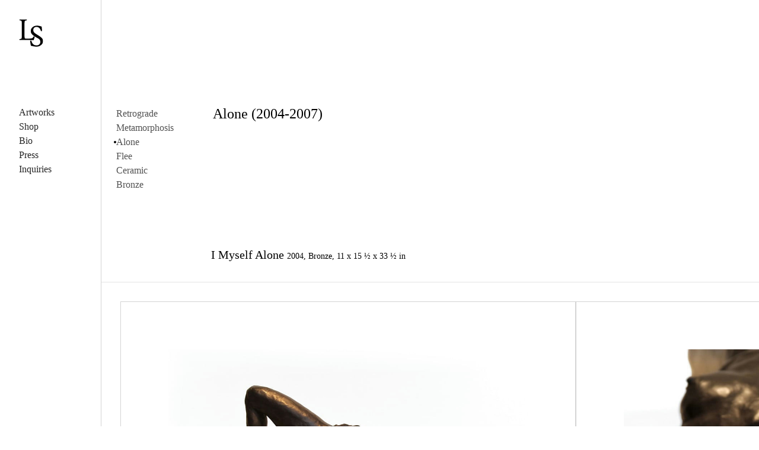

--- FILE ---
content_type: text/html; charset=UTF-8
request_url: https://lesliestefanson.com/projects/alone/
body_size: 12264
content:
<!DOCTYPE html><html  class="scroll-smooth antialiased font-serif" lang="en" data-capo=""><head><meta charset="utf-8">
<meta name="viewport" content="width=device-width, initial-scale=1">
<title>Leslie Stefanson, Sculptor &amp; Artist</title>
<style>*,:after,:before{--tw-border-spacing-x:0;--tw-border-spacing-y:0;--tw-translate-x:0;--tw-translate-y:0;--tw-rotate:0;--tw-skew-x:0;--tw-skew-y:0;--tw-scale-x:1;--tw-scale-y:1;--tw-pan-x: ;--tw-pan-y: ;--tw-pinch-zoom: ;--tw-scroll-snap-strictness:proximity;--tw-gradient-from-position: ;--tw-gradient-via-position: ;--tw-gradient-to-position: ;--tw-ordinal: ;--tw-slashed-zero: ;--tw-numeric-figure: ;--tw-numeric-spacing: ;--tw-numeric-fraction: ;--tw-ring-inset: ;--tw-ring-offset-width:0px;--tw-ring-offset-color:#fff;--tw-ring-color:rgba(59,130,246,.5);--tw-ring-offset-shadow:0 0 #0000;--tw-ring-shadow:0 0 #0000;--tw-shadow:0 0 #0000;--tw-shadow-colored:0 0 #0000;--tw-blur: ;--tw-brightness: ;--tw-contrast: ;--tw-grayscale: ;--tw-hue-rotate: ;--tw-invert: ;--tw-saturate: ;--tw-sepia: ;--tw-drop-shadow: ;--tw-backdrop-blur: ;--tw-backdrop-brightness: ;--tw-backdrop-contrast: ;--tw-backdrop-grayscale: ;--tw-backdrop-hue-rotate: ;--tw-backdrop-invert: ;--tw-backdrop-opacity: ;--tw-backdrop-saturate: ;--tw-backdrop-sepia: ;--tw-contain-size: ;--tw-contain-layout: ;--tw-contain-paint: ;--tw-contain-style: }::backdrop{--tw-border-spacing-x:0;--tw-border-spacing-y:0;--tw-translate-x:0;--tw-translate-y:0;--tw-rotate:0;--tw-skew-x:0;--tw-skew-y:0;--tw-scale-x:1;--tw-scale-y:1;--tw-pan-x: ;--tw-pan-y: ;--tw-pinch-zoom: ;--tw-scroll-snap-strictness:proximity;--tw-gradient-from-position: ;--tw-gradient-via-position: ;--tw-gradient-to-position: ;--tw-ordinal: ;--tw-slashed-zero: ;--tw-numeric-figure: ;--tw-numeric-spacing: ;--tw-numeric-fraction: ;--tw-ring-inset: ;--tw-ring-offset-width:0px;--tw-ring-offset-color:#fff;--tw-ring-color:rgba(59,130,246,.5);--tw-ring-offset-shadow:0 0 #0000;--tw-ring-shadow:0 0 #0000;--tw-shadow:0 0 #0000;--tw-shadow-colored:0 0 #0000;--tw-blur: ;--tw-brightness: ;--tw-contrast: ;--tw-grayscale: ;--tw-hue-rotate: ;--tw-invert: ;--tw-saturate: ;--tw-sepia: ;--tw-drop-shadow: ;--tw-backdrop-blur: ;--tw-backdrop-brightness: ;--tw-backdrop-contrast: ;--tw-backdrop-grayscale: ;--tw-backdrop-hue-rotate: ;--tw-backdrop-invert: ;--tw-backdrop-opacity: ;--tw-backdrop-saturate: ;--tw-backdrop-sepia: ;--tw-contain-size: ;--tw-contain-layout: ;--tw-contain-paint: ;--tw-contain-style: }

/*
! tailwindcss v3.4.14 | MIT License | https://tailwindcss.com
*/*,:after,:before{border:0 solid #e5e7eb;box-sizing:border-box}:after,:before{--tw-content:""}:host,html{line-height:1.5;-webkit-text-size-adjust:100%;font-family:ui-sans-serif,system-ui,sans-serif,Apple Color Emoji,Segoe UI Emoji,Segoe UI Symbol,Noto Color Emoji;font-feature-settings:normal;font-variation-settings:normal;-moz-tab-size:4;-o-tab-size:4;tab-size:4;-webkit-tap-highlight-color:transparent}body{line-height:inherit;margin:0}hr{border-top-width:1px;color:inherit;height:0}abbr:where([title]){-webkit-text-decoration:underline dotted;text-decoration:underline dotted}h1,h2,h3,h4,h5,h6{font-size:inherit;font-weight:inherit}a{color:inherit;text-decoration:inherit}b,strong{font-weight:bolder}code,kbd,pre,samp{font-family:ui-monospace,SFMono-Regular,Menlo,Monaco,Consolas,Liberation Mono,Courier New,monospace;font-feature-settings:normal;font-size:1em;font-variation-settings:normal}small{font-size:80%}sub,sup{font-size:75%;line-height:0;position:relative;vertical-align:baseline}sub{bottom:-.25em}sup{top:-.5em}table{border-collapse:collapse;border-color:inherit;text-indent:0}button,input,optgroup,select,textarea{color:inherit;font-family:inherit;font-feature-settings:inherit;font-size:100%;font-variation-settings:inherit;font-weight:inherit;letter-spacing:inherit;line-height:inherit;margin:0;padding:0}button,select{text-transform:none}button,input:where([type=button]),input:where([type=reset]),input:where([type=submit]){-webkit-appearance:button;background-color:transparent;background-image:none}:-moz-focusring{outline:auto}:-moz-ui-invalid{box-shadow:none}progress{vertical-align:baseline}::-webkit-inner-spin-button,::-webkit-outer-spin-button{height:auto}[type=search]{-webkit-appearance:textfield;outline-offset:-2px}::-webkit-search-decoration{-webkit-appearance:none}::-webkit-file-upload-button{-webkit-appearance:button;font:inherit}summary{display:list-item}blockquote,dd,dl,figure,h1,h2,h3,h4,h5,h6,hr,p,pre{margin:0}fieldset{margin:0}fieldset,legend{padding:0}menu,ol,ul{list-style:none;margin:0;padding:0}dialog{padding:0}textarea{resize:vertical}input::-moz-placeholder,textarea::-moz-placeholder{color:#9ca3af}input::placeholder,textarea::placeholder{color:#9ca3af}[role=button],button{cursor:pointer}:disabled{cursor:default}audio,canvas,embed,iframe,img,object,svg,video{display:block;vertical-align:middle}img,video{height:auto;max-width:100%}[hidden]:where(:not([hidden=until-found])){display:none}[multiple],[type=date],[type=datetime-local],[type=email],[type=month],[type=number],[type=password],[type=search],[type=tel],[type=text],[type=time],[type=url],[type=week],input:where(:not([type])),select,textarea{-webkit-appearance:none;-moz-appearance:none;appearance:none;background-color:#fff;border-color:#6b7280;border-radius:0;border-width:1px;font-size:1rem;line-height:1.5rem;padding:.5rem .75rem;--tw-shadow:0 0 #0000}[multiple]:focus,[type=date]:focus,[type=datetime-local]:focus,[type=email]:focus,[type=month]:focus,[type=number]:focus,[type=password]:focus,[type=search]:focus,[type=tel]:focus,[type=text]:focus,[type=time]:focus,[type=url]:focus,[type=week]:focus,input:where(:not([type])):focus,select:focus,textarea:focus{outline:2px solid transparent;outline-offset:2px;--tw-ring-inset:var(--tw-empty,/*!*/ /*!*/);--tw-ring-offset-width:0px;--tw-ring-offset-color:#fff;--tw-ring-color:#2563eb;--tw-ring-offset-shadow:var(--tw-ring-inset) 0 0 0 var(--tw-ring-offset-width) var(--tw-ring-offset-color);--tw-ring-shadow:var(--tw-ring-inset) 0 0 0 calc(1px + var(--tw-ring-offset-width)) var(--tw-ring-color);border-color:#2563eb;box-shadow:var(--tw-ring-offset-shadow),var(--tw-ring-shadow),var(--tw-shadow)}input::-moz-placeholder,textarea::-moz-placeholder{color:#6b7280;opacity:1}input::placeholder,textarea::placeholder{color:#6b7280;opacity:1}::-webkit-datetime-edit-fields-wrapper{padding:0}::-webkit-date-and-time-value{min-height:1.5em;text-align:inherit}::-webkit-datetime-edit{display:inline-flex}::-webkit-datetime-edit,::-webkit-datetime-edit-day-field,::-webkit-datetime-edit-hour-field,::-webkit-datetime-edit-meridiem-field,::-webkit-datetime-edit-millisecond-field,::-webkit-datetime-edit-minute-field,::-webkit-datetime-edit-month-field,::-webkit-datetime-edit-second-field,::-webkit-datetime-edit-year-field{padding-bottom:0;padding-top:0}select{background-image:url("data:image/svg+xml;charset=utf-8,%3Csvg xmlns='http://www.w3.org/2000/svg' fill='none' viewBox='0 0 20 20'%3E%3Cpath stroke='%236b7280' stroke-linecap='round' stroke-linejoin='round' stroke-width='1.5' d='m6 8 4 4 4-4'/%3E%3C/svg%3E");background-position:right .5rem center;background-repeat:no-repeat;background-size:1.5em 1.5em;padding-right:2.5rem;-webkit-print-color-adjust:exact;print-color-adjust:exact}[multiple],[size]:where(select:not([size="1"])){background-image:none;background-position:0 0;background-repeat:unset;background-size:initial;padding-right:.75rem;-webkit-print-color-adjust:unset;print-color-adjust:unset}[type=checkbox],[type=radio]{-webkit-appearance:none;-moz-appearance:none;appearance:none;background-color:#fff;background-origin:border-box;border-color:#6b7280;border-width:1px;color:#2563eb;display:inline-block;flex-shrink:0;height:1rem;padding:0;-webkit-print-color-adjust:exact;print-color-adjust:exact;-webkit-user-select:none;-moz-user-select:none;user-select:none;vertical-align:middle;width:1rem;--tw-shadow:0 0 #0000}[type=checkbox]{border-radius:0}[type=radio]{border-radius:100%}[type=checkbox]:focus,[type=radio]:focus{outline:2px solid transparent;outline-offset:2px;--tw-ring-inset:var(--tw-empty,/*!*/ /*!*/);--tw-ring-offset-width:2px;--tw-ring-offset-color:#fff;--tw-ring-color:#2563eb;--tw-ring-offset-shadow:var(--tw-ring-inset) 0 0 0 var(--tw-ring-offset-width) var(--tw-ring-offset-color);--tw-ring-shadow:var(--tw-ring-inset) 0 0 0 calc(2px + var(--tw-ring-offset-width)) var(--tw-ring-color);box-shadow:var(--tw-ring-offset-shadow),var(--tw-ring-shadow),var(--tw-shadow)}[type=checkbox]:checked,[type=radio]:checked{background-color:currentColor;background-position:50%;background-repeat:no-repeat;background-size:100% 100%;border-color:transparent}[type=checkbox]:checked{background-image:url("data:image/svg+xml;charset=utf-8,%3Csvg xmlns='http://www.w3.org/2000/svg' fill='%23fff' viewBox='0 0 16 16'%3E%3Cpath d='M12.207 4.793a1 1 0 0 1 0 1.414l-5 5a1 1 0 0 1-1.414 0l-2-2a1 1 0 0 1 1.414-1.414L6.5 9.086l4.293-4.293a1 1 0 0 1 1.414 0'/%3E%3C/svg%3E")}@media (forced-colors:active){[type=checkbox]:checked{-webkit-appearance:auto;-moz-appearance:auto;appearance:auto}}[type=radio]:checked{background-image:url("data:image/svg+xml;charset=utf-8,%3Csvg xmlns='http://www.w3.org/2000/svg' fill='%23fff' viewBox='0 0 16 16'%3E%3Ccircle cx='8' cy='8' r='3'/%3E%3C/svg%3E")}@media (forced-colors:active){[type=radio]:checked{-webkit-appearance:auto;-moz-appearance:auto;appearance:auto}}[type=checkbox]:checked:focus,[type=checkbox]:checked:hover,[type=radio]:checked:focus,[type=radio]:checked:hover{background-color:currentColor;border-color:transparent}[type=checkbox]:indeterminate{background-color:currentColor;background-image:url("data:image/svg+xml;charset=utf-8,%3Csvg xmlns='http://www.w3.org/2000/svg' fill='none' viewBox='0 0 16 16'%3E%3Cpath stroke='%23fff' stroke-linecap='round' stroke-linejoin='round' stroke-width='2' d='M4 8h8'/%3E%3C/svg%3E");background-position:50%;background-repeat:no-repeat;background-size:100% 100%;border-color:transparent}@media (forced-colors:active){[type=checkbox]:indeterminate{-webkit-appearance:auto;-moz-appearance:auto;appearance:auto}}[type=checkbox]:indeterminate:focus,[type=checkbox]:indeterminate:hover{background-color:currentColor;border-color:transparent}[type=file]{background:unset;border-color:inherit;border-radius:0;border-width:0;font-size:unset;line-height:inherit;padding:0}[type=file]:focus{outline:1px solid ButtonText;outline:1px auto -webkit-focus-ring-color}.form-input,.form-multiselect,.form-select,.form-textarea{-webkit-appearance:none;-moz-appearance:none;appearance:none;background-color:#fff;border-color:#6b7280;border-radius:0;border-width:1px;font-size:1rem;line-height:1.5rem;padding:.5rem .75rem;--tw-shadow:0 0 #0000}.form-input:focus,.form-multiselect:focus,.form-select:focus,.form-textarea:focus{outline:2px solid transparent;outline-offset:2px;--tw-ring-inset:var(--tw-empty,/*!*/ /*!*/);--tw-ring-offset-width:0px;--tw-ring-offset-color:#fff;--tw-ring-color:#2563eb;--tw-ring-offset-shadow:var(--tw-ring-inset) 0 0 0 var(--tw-ring-offset-width) var(--tw-ring-offset-color);--tw-ring-shadow:var(--tw-ring-inset) 0 0 0 calc(1px + var(--tw-ring-offset-width)) var(--tw-ring-color);border-color:#2563eb;box-shadow:var(--tw-ring-offset-shadow),var(--tw-ring-shadow),var(--tw-shadow)}.form-input::-moz-placeholder,.form-textarea::-moz-placeholder{color:#6b7280;opacity:1}.form-input::placeholder,.form-textarea::placeholder{color:#6b7280;opacity:1}.form-input::-webkit-datetime-edit-fields-wrapper{padding:0}.form-input::-webkit-date-and-time-value{min-height:1.5em;text-align:inherit}.form-input::-webkit-datetime-edit{display:inline-flex}.form-input::-webkit-datetime-edit,.form-input::-webkit-datetime-edit-day-field,.form-input::-webkit-datetime-edit-hour-field,.form-input::-webkit-datetime-edit-meridiem-field,.form-input::-webkit-datetime-edit-millisecond-field,.form-input::-webkit-datetime-edit-minute-field,.form-input::-webkit-datetime-edit-month-field,.form-input::-webkit-datetime-edit-second-field,.form-input::-webkit-datetime-edit-year-field{padding-bottom:0;padding-top:0}.form-select{background-image:url("data:image/svg+xml;charset=utf-8,%3Csvg xmlns='http://www.w3.org/2000/svg' fill='none' viewBox='0 0 20 20'%3E%3Cpath stroke='%236b7280' stroke-linecap='round' stroke-linejoin='round' stroke-width='1.5' d='m6 8 4 4 4-4'/%3E%3C/svg%3E");background-position:right .5rem center;background-repeat:no-repeat;background-size:1.5em 1.5em;padding-right:2.5rem;-webkit-print-color-adjust:exact;print-color-adjust:exact}.form-select:where([size]:not([size="1"])){background-image:none;background-position:0 0;background-repeat:unset;background-size:initial;padding-right:.75rem;-webkit-print-color-adjust:unset;print-color-adjust:unset}.form-checkbox,.form-radio{-webkit-appearance:none;-moz-appearance:none;appearance:none;background-color:#fff;background-origin:border-box;border-color:#6b7280;border-width:1px;color:#2563eb;display:inline-block;flex-shrink:0;height:1rem;padding:0;-webkit-print-color-adjust:exact;print-color-adjust:exact;-webkit-user-select:none;-moz-user-select:none;user-select:none;vertical-align:middle;width:1rem;--tw-shadow:0 0 #0000}.form-checkbox{border-radius:0}.form-radio{border-radius:100%}.form-checkbox:focus,.form-radio:focus{outline:2px solid transparent;outline-offset:2px;--tw-ring-inset:var(--tw-empty,/*!*/ /*!*/);--tw-ring-offset-width:2px;--tw-ring-offset-color:#fff;--tw-ring-color:#2563eb;--tw-ring-offset-shadow:var(--tw-ring-inset) 0 0 0 var(--tw-ring-offset-width) var(--tw-ring-offset-color);--tw-ring-shadow:var(--tw-ring-inset) 0 0 0 calc(2px + var(--tw-ring-offset-width)) var(--tw-ring-color);box-shadow:var(--tw-ring-offset-shadow),var(--tw-ring-shadow),var(--tw-shadow)}.form-checkbox:checked,.form-radio:checked{background-color:currentColor;background-position:50%;background-repeat:no-repeat;background-size:100% 100%;border-color:transparent}.form-checkbox:checked{background-image:url("data:image/svg+xml;charset=utf-8,%3Csvg xmlns='http://www.w3.org/2000/svg' fill='%23fff' viewBox='0 0 16 16'%3E%3Cpath d='M12.207 4.793a1 1 0 0 1 0 1.414l-5 5a1 1 0 0 1-1.414 0l-2-2a1 1 0 0 1 1.414-1.414L6.5 9.086l4.293-4.293a1 1 0 0 1 1.414 0'/%3E%3C/svg%3E")}@media (forced-colors:active){.form-checkbox:checked{-webkit-appearance:auto;-moz-appearance:auto;appearance:auto}}.form-radio:checked{background-image:url("data:image/svg+xml;charset=utf-8,%3Csvg xmlns='http://www.w3.org/2000/svg' fill='%23fff' viewBox='0 0 16 16'%3E%3Ccircle cx='8' cy='8' r='3'/%3E%3C/svg%3E")}@media (forced-colors:active){.form-radio:checked{-webkit-appearance:auto;-moz-appearance:auto;appearance:auto}}.form-checkbox:checked:focus,.form-checkbox:checked:hover,.form-radio:checked:focus,.form-radio:checked:hover{background-color:currentColor;border-color:transparent}.form-checkbox:indeterminate{background-color:currentColor;background-image:url("data:image/svg+xml;charset=utf-8,%3Csvg xmlns='http://www.w3.org/2000/svg' fill='none' viewBox='0 0 16 16'%3E%3Cpath stroke='%23fff' stroke-linecap='round' stroke-linejoin='round' stroke-width='2' d='M4 8h8'/%3E%3C/svg%3E");background-position:50%;background-repeat:no-repeat;background-size:100% 100%;border-color:transparent}@media (forced-colors:active){.form-checkbox:indeterminate{-webkit-appearance:auto;-moz-appearance:auto;appearance:auto}}.form-checkbox:indeterminate:focus,.form-checkbox:indeterminate:hover{background-color:currentColor;border-color:transparent}.prose{color:var(--tw-prose-body);max-width:65ch}.prose :where(p):not(:where([class~=not-prose],[class~=not-prose] *)){margin-bottom:1.25em;margin-top:1.25em}.prose :where([class~=lead]):not(:where([class~=not-prose],[class~=not-prose] *)){color:var(--tw-prose-lead);font-size:1.25em;line-height:1.6;margin-bottom:1.2em;margin-top:1.2em}.prose :where(a):not(:where([class~=not-prose],[class~=not-prose] *)){color:var(--tw-prose-links);font-weight:500;text-decoration:underline}.prose :where(strong):not(:where([class~=not-prose],[class~=not-prose] *)){color:var(--tw-prose-bold);font-weight:600}.prose :where(a strong):not(:where([class~=not-prose],[class~=not-prose] *)){color:inherit}.prose :where(blockquote strong):not(:where([class~=not-prose],[class~=not-prose] *)){color:inherit}.prose :where(thead th strong):not(:where([class~=not-prose],[class~=not-prose] *)){color:inherit}.prose :where(ol):not(:where([class~=not-prose],[class~=not-prose] *)){list-style-type:decimal;margin-bottom:1.25em;margin-top:1.25em;padding-inline-start:1.625em}.prose :where(ol[type=A]):not(:where([class~=not-prose],[class~=not-prose] *)){list-style-type:upper-alpha}.prose :where(ol[type=a]):not(:where([class~=not-prose],[class~=not-prose] *)){list-style-type:lower-alpha}.prose :where(ol[type=A s]):not(:where([class~=not-prose],[class~=not-prose] *)){list-style-type:upper-alpha}.prose :where(ol[type=a s]):not(:where([class~=not-prose],[class~=not-prose] *)){list-style-type:lower-alpha}.prose :where(ol[type=I]):not(:where([class~=not-prose],[class~=not-prose] *)){list-style-type:upper-roman}.prose :where(ol[type=i]):not(:where([class~=not-prose],[class~=not-prose] *)){list-style-type:lower-roman}.prose :where(ol[type=I s]):not(:where([class~=not-prose],[class~=not-prose] *)){list-style-type:upper-roman}.prose :where(ol[type=i s]):not(:where([class~=not-prose],[class~=not-prose] *)){list-style-type:lower-roman}.prose :where(ol[type="1"]):not(:where([class~=not-prose],[class~=not-prose] *)){list-style-type:decimal}.prose :where(ul):not(:where([class~=not-prose],[class~=not-prose] *)){list-style-type:disc;margin-bottom:1.25em;margin-top:1.25em;padding-inline-start:1.625em}.prose :where(ol>li):not(:where([class~=not-prose],[class~=not-prose] *))::marker{color:var(--tw-prose-counters);font-weight:400}.prose :where(ul>li):not(:where([class~=not-prose],[class~=not-prose] *))::marker{color:var(--tw-prose-bullets)}.prose :where(dt):not(:where([class~=not-prose],[class~=not-prose] *)){color:var(--tw-prose-headings);font-weight:600;margin-top:1.25em}.prose :where(hr):not(:where([class~=not-prose],[class~=not-prose] *)){border-color:var(--tw-prose-hr);border-top-width:1px;margin-bottom:3em;margin-top:3em}.prose :where(blockquote):not(:where([class~=not-prose],[class~=not-prose] *)){border-inline-start-color:var(--tw-prose-quote-borders);border-inline-start-width:.25rem;color:var(--tw-prose-quotes);font-style:italic;font-weight:500;margin-bottom:1.6em;margin-top:1.6em;padding-inline-start:1em;quotes:"\201C""\201D""\2018""\2019"}.prose :where(blockquote p:first-of-type):not(:where([class~=not-prose],[class~=not-prose] *)):before{content:open-quote}.prose :where(blockquote p:last-of-type):not(:where([class~=not-prose],[class~=not-prose] *)):after{content:close-quote}.prose :where(h1):not(:where([class~=not-prose],[class~=not-prose] *)){color:var(--tw-prose-headings);font-size:2.25em;font-weight:800;line-height:1.1111111;margin-bottom:.8888889em;margin-top:0}.prose :where(h1 strong):not(:where([class~=not-prose],[class~=not-prose] *)){color:inherit;font-weight:900}.prose :where(h2):not(:where([class~=not-prose],[class~=not-prose] *)){color:var(--tw-prose-headings);font-size:1.5em;font-weight:700;line-height:1.3333333;margin-bottom:1em;margin-top:2em}.prose :where(h2 strong):not(:where([class~=not-prose],[class~=not-prose] *)){color:inherit;font-weight:800}.prose :where(h3):not(:where([class~=not-prose],[class~=not-prose] *)){color:var(--tw-prose-headings);font-size:1.25em;font-weight:600;line-height:1.6;margin-bottom:.6em;margin-top:1.6em}.prose :where(h3 strong):not(:where([class~=not-prose],[class~=not-prose] *)){color:inherit;font-weight:700}.prose :where(h4):not(:where([class~=not-prose],[class~=not-prose] *)){color:var(--tw-prose-headings);font-weight:600;line-height:1.5;margin-bottom:.5em;margin-top:1.5em}.prose :where(h4 strong):not(:where([class~=not-prose],[class~=not-prose] *)){color:inherit;font-weight:700}.prose :where(img):not(:where([class~=not-prose],[class~=not-prose] *)){margin-bottom:2em;margin-top:2em}.prose :where(picture):not(:where([class~=not-prose],[class~=not-prose] *)){display:block;margin-bottom:2em;margin-top:2em}.prose :where(video):not(:where([class~=not-prose],[class~=not-prose] *)){margin-bottom:2em;margin-top:2em}.prose :where(kbd):not(:where([class~=not-prose],[class~=not-prose] *)){border-radius:.3125rem;box-shadow:0 0 0 1px rgb(var(--tw-prose-kbd-shadows)/10%),0 3px 0 rgb(var(--tw-prose-kbd-shadows)/10%);color:var(--tw-prose-kbd);font-family:inherit;font-size:.875em;font-weight:500;padding-inline-end:.375em;padding-bottom:.1875em;padding-top:.1875em;padding-inline-start:.375em}.prose :where(code):not(:where([class~=not-prose],[class~=not-prose] *)){color:var(--tw-prose-code);font-size:.875em;font-weight:600}.prose :where(code):not(:where([class~=not-prose],[class~=not-prose] *)):before{content:"`"}.prose :where(code):not(:where([class~=not-prose],[class~=not-prose] *)):after{content:"`"}.prose :where(a code):not(:where([class~=not-prose],[class~=not-prose] *)){color:inherit}.prose :where(h1 code):not(:where([class~=not-prose],[class~=not-prose] *)){color:inherit}.prose :where(h2 code):not(:where([class~=not-prose],[class~=not-prose] *)){color:inherit;font-size:.875em}.prose :where(h3 code):not(:where([class~=not-prose],[class~=not-prose] *)){color:inherit;font-size:.9em}.prose :where(h4 code):not(:where([class~=not-prose],[class~=not-prose] *)){color:inherit}.prose :where(blockquote code):not(:where([class~=not-prose],[class~=not-prose] *)){color:inherit}.prose :where(thead th code):not(:where([class~=not-prose],[class~=not-prose] *)){color:inherit}.prose :where(pre):not(:where([class~=not-prose],[class~=not-prose] *)){background-color:var(--tw-prose-pre-bg);border-radius:.375rem;color:var(--tw-prose-pre-code);font-size:.875em;font-weight:400;line-height:1.7142857;margin-bottom:1.7142857em;margin-top:1.7142857em;overflow-x:auto;padding-inline-end:1.1428571em;padding-bottom:.8571429em;padding-top:.8571429em;padding-inline-start:1.1428571em}.prose :where(pre code):not(:where([class~=not-prose],[class~=not-prose] *)){background-color:transparent;border-radius:0;border-width:0;color:inherit;font-family:inherit;font-size:inherit;font-weight:inherit;line-height:inherit;padding:0}.prose :where(pre code):not(:where([class~=not-prose],[class~=not-prose] *)):before{content:none}.prose :where(pre code):not(:where([class~=not-prose],[class~=not-prose] *)):after{content:none}.prose :where(table):not(:where([class~=not-prose],[class~=not-prose] *)){font-size:.875em;line-height:1.7142857;margin-bottom:2em;margin-top:2em;table-layout:auto;width:100%}.prose :where(thead):not(:where([class~=not-prose],[class~=not-prose] *)){border-bottom-color:var(--tw-prose-th-borders);border-bottom-width:1px}.prose :where(thead th):not(:where([class~=not-prose],[class~=not-prose] *)){color:var(--tw-prose-headings);font-weight:600;padding-inline-end:.5714286em;padding-bottom:.5714286em;padding-inline-start:.5714286em;vertical-align:bottom}.prose :where(tbody tr):not(:where([class~=not-prose],[class~=not-prose] *)){border-bottom-color:var(--tw-prose-td-borders);border-bottom-width:1px}.prose :where(tbody tr:last-child):not(:where([class~=not-prose],[class~=not-prose] *)){border-bottom-width:0}.prose :where(tbody td):not(:where([class~=not-prose],[class~=not-prose] *)){vertical-align:baseline}.prose :where(tfoot):not(:where([class~=not-prose],[class~=not-prose] *)){border-top-color:var(--tw-prose-th-borders);border-top-width:1px}.prose :where(tfoot td):not(:where([class~=not-prose],[class~=not-prose] *)){vertical-align:top}.prose :where(th,td):not(:where([class~=not-prose],[class~=not-prose] *)){text-align:start}.prose :where(figure>*):not(:where([class~=not-prose],[class~=not-prose] *)){margin-bottom:0;margin-top:0}.prose :where(figcaption):not(:where([class~=not-prose],[class~=not-prose] *)){color:var(--tw-prose-captions);font-size:.875em;line-height:1.4285714;margin-top:.8571429em}.prose{--tw-prose-body:#374151;--tw-prose-headings:#111827;--tw-prose-lead:#4b5563;--tw-prose-links:#111827;--tw-prose-bold:#111827;--tw-prose-counters:#6b7280;--tw-prose-bullets:#d1d5db;--tw-prose-hr:#e5e7eb;--tw-prose-quotes:#111827;--tw-prose-quote-borders:#e5e7eb;--tw-prose-captions:#6b7280;--tw-prose-kbd:#111827;--tw-prose-kbd-shadows:17 24 39;--tw-prose-code:#111827;--tw-prose-pre-code:#e5e7eb;--tw-prose-pre-bg:#1f2937;--tw-prose-th-borders:#d1d5db;--tw-prose-td-borders:#e5e7eb;--tw-prose-invert-body:#d1d5db;--tw-prose-invert-headings:#fff;--tw-prose-invert-lead:#9ca3af;--tw-prose-invert-links:#fff;--tw-prose-invert-bold:#fff;--tw-prose-invert-counters:#9ca3af;--tw-prose-invert-bullets:#4b5563;--tw-prose-invert-hr:#374151;--tw-prose-invert-quotes:#f3f4f6;--tw-prose-invert-quote-borders:#374151;--tw-prose-invert-captions:#9ca3af;--tw-prose-invert-kbd:#fff;--tw-prose-invert-kbd-shadows:255 255 255;--tw-prose-invert-code:#fff;--tw-prose-invert-pre-code:#d1d5db;--tw-prose-invert-pre-bg:rgba(0,0,0,.5);--tw-prose-invert-th-borders:#4b5563;--tw-prose-invert-td-borders:#374151;font-size:1rem;line-height:1.75}.prose :where(picture>img):not(:where([class~=not-prose],[class~=not-prose] *)){margin-bottom:0;margin-top:0}.prose :where(li):not(:where([class~=not-prose],[class~=not-prose] *)){margin-bottom:.5em;margin-top:.5em}.prose :where(ol>li):not(:where([class~=not-prose],[class~=not-prose] *)){padding-inline-start:.375em}.prose :where(ul>li):not(:where([class~=not-prose],[class~=not-prose] *)){padding-inline-start:.375em}.prose :where(.prose>ul>li p):not(:where([class~=not-prose],[class~=not-prose] *)){margin-bottom:.75em;margin-top:.75em}.prose :where(.prose>ul>li>p:first-child):not(:where([class~=not-prose],[class~=not-prose] *)){margin-top:1.25em}.prose :where(.prose>ul>li>p:last-child):not(:where([class~=not-prose],[class~=not-prose] *)){margin-bottom:1.25em}.prose :where(.prose>ol>li>p:first-child):not(:where([class~=not-prose],[class~=not-prose] *)){margin-top:1.25em}.prose :where(.prose>ol>li>p:last-child):not(:where([class~=not-prose],[class~=not-prose] *)){margin-bottom:1.25em}.prose :where(ul ul,ul ol,ol ul,ol ol):not(:where([class~=not-prose],[class~=not-prose] *)){margin-bottom:.75em;margin-top:.75em}.prose :where(dl):not(:where([class~=not-prose],[class~=not-prose] *)){margin-bottom:1.25em;margin-top:1.25em}.prose :where(dd):not(:where([class~=not-prose],[class~=not-prose] *)){margin-top:.5em;padding-inline-start:1.625em}.prose :where(hr+*):not(:where([class~=not-prose],[class~=not-prose] *)){margin-top:0}.prose :where(h2+*):not(:where([class~=not-prose],[class~=not-prose] *)){margin-top:0}.prose :where(h3+*):not(:where([class~=not-prose],[class~=not-prose] *)){margin-top:0}.prose :where(h4+*):not(:where([class~=not-prose],[class~=not-prose] *)){margin-top:0}.prose :where(thead th:first-child):not(:where([class~=not-prose],[class~=not-prose] *)){padding-inline-start:0}.prose :where(thead th:last-child):not(:where([class~=not-prose],[class~=not-prose] *)){padding-inline-end:0}.prose :where(tbody td,tfoot td):not(:where([class~=not-prose],[class~=not-prose] *)){padding-inline-end:.5714286em;padding-bottom:.5714286em;padding-top:.5714286em;padding-inline-start:.5714286em}.prose :where(tbody td:first-child,tfoot td:first-child):not(:where([class~=not-prose],[class~=not-prose] *)){padding-inline-start:0}.prose :where(tbody td:last-child,tfoot td:last-child):not(:where([class~=not-prose],[class~=not-prose] *)){padding-inline-end:0}.prose :where(figure):not(:where([class~=not-prose],[class~=not-prose] *)){margin-bottom:2em;margin-top:2em}.prose :where(.prose>:first-child):not(:where([class~=not-prose],[class~=not-prose] *)){margin-top:0}.prose :where(.prose>:last-child):not(:where([class~=not-prose],[class~=not-prose] *)){margin-bottom:0}.fixed{position:fixed}.relative{position:relative}.sticky{position:sticky}.right-0{right:0}.top-0{top:0}.z-0{z-index:0}.z-30{z-index:30}.z-40{z-index:40}.z-50{z-index:50}.order-1{order:1}.order-2{order:2}.col-span-10{grid-column:span 10/span 10}.col-span-12{grid-column:span 12/span 12}.col-span-2{grid-column:span 2/span 2}.col-span-3{grid-column:span 3/span 3}.col-span-full{grid-column:1/-1}.col-start-1{grid-column-start:1}.col-start-2{grid-column-start:2}.mx-auto{margin-left:auto;margin-right:auto}.mb-2{margin-bottom:.5rem}.mb-4{margin-bottom:1rem}.ml-2{margin-left:.5rem}.mt-0{margin-top:0}.mt-1{margin-top:.25rem}.mt-2{margin-top:.5rem}.mt-4{margin-top:1rem}.mt-8{margin-top:2rem}.block{display:block}.flex{display:flex}.inline-flex{display:inline-flex}.table{display:table}.grid{display:grid}.hidden{display:none}.size-1{height:.25rem;width:.25rem}.size-8{height:2rem;width:2rem}.h-24{height:6rem}.h-4{height:1rem}.h-6{height:1.5rem}.h-64{height:16rem}.h-8{height:2rem}.h-\[50px\]{height:50px}.h-auto{height:auto}.h-fit{height:-moz-fit-content;height:fit-content}.h-full{height:100%}.min-h-52{min-height:13rem}.min-h-\[75vh\]{min-height:75vh}.min-h-\[800px\]{min-height:800px}.min-h-lvh{min-height:100lvh}.w-1{width:.25rem}.w-1\/2{width:50%}.w-3{width:.75rem}.w-3\/4{width:75%}.w-32{width:8rem}.w-\[50px\]{width:50px}.w-fit{width:-moz-fit-content;width:fit-content}.w-full{width:100%}.min-w-full{min-width:100%}.max-w-4xl{max-width:56rem}.max-w-64{max-width:16rem}.max-w-80{max-width:20rem}.max-w-fit{max-width:-moz-fit-content;max-width:fit-content}.max-w-md{max-width:28rem}.max-w-xl{max-width:36rem}.grow{flex-grow:1}.translate-x-0{--tw-translate-x:0px}.translate-x-0,.translate-x-full{transform:translate(var(--tw-translate-x),var(--tw-translate-y)) rotate(var(--tw-rotate)) skewX(var(--tw-skew-x)) skewY(var(--tw-skew-y)) scaleX(var(--tw-scale-x)) scaleY(var(--tw-scale-y))}.translate-x-full{--tw-translate-x:100%}.transform{transform:translate(var(--tw-translate-x),var(--tw-translate-y)) rotate(var(--tw-rotate)) skewX(var(--tw-skew-x)) skewY(var(--tw-skew-y)) scaleX(var(--tw-scale-x)) scaleY(var(--tw-scale-y))}.cursor-pointer{cursor:pointer}.resize{resize:both}.auto-cols-min{grid-auto-columns:min-content}.auto-rows-min{grid-auto-rows:min-content}.grid-cols-1{grid-template-columns:repeat(1,minmax(0,1fr))}.grid-cols-12{grid-template-columns:repeat(12,minmax(0,1fr))}.grid-cols-2{grid-template-columns:repeat(2,minmax(0,1fr))}.grid-rows-\[110px\2c 1fr\]{grid-template-rows:110px 1fr}.flex-row{flex-direction:row}.flex-col{flex-direction:column}.content-center{align-content:center}.content-start{align-content:flex-start}.content-between{align-content:space-between}.items-start{align-items:flex-start}.items-center{align-items:center}.justify-start{justify-content:flex-start}.justify-center{justify-content:center}.justify-between{justify-content:space-between}.gap-0{gap:0}.gap-1{gap:.25rem}.gap-16{gap:4rem}.gap-2{gap:.5rem}.gap-32{gap:8rem}.gap-4{gap:1rem}.gap-6{gap:1.5rem}.gap-8{gap:2rem}.gap-y-0{row-gap:0}.gap-y-1{row-gap:.25rem}.space-x-4>:not([hidden])~:not([hidden]){--tw-space-x-reverse:0;margin-left:calc(1rem*(1 - var(--tw-space-x-reverse)));margin-right:calc(1rem*var(--tw-space-x-reverse))}.divide-y>:not([hidden])~:not([hidden]){--tw-divide-y-reverse:0;border-bottom-width:calc(1px*var(--tw-divide-y-reverse));border-top-width:calc(1px*(1 - var(--tw-divide-y-reverse)))}.overflow-hidden{overflow:hidden}.scroll-smooth{scroll-behavior:smooth}.truncate{overflow:hidden;text-overflow:ellipsis}.truncate,.whitespace-nowrap{white-space:nowrap}.rounded{border-radius:.25rem}.rounded-full{border-radius:9999px}.rounded-md{border-radius:.375rem}.border{border-width:1px}.border-0{border-width:0}.border-2{border-width:2px}.border-b{border-bottom-width:1px}.border-b-2{border-bottom-width:2px}.border-l{border-left-width:1px}.border-t{border-top-width:1px}.border-gray-200{--tw-border-opacity:1;border-color:rgb(229 231 235/var(--tw-border-opacity))}.border-gray-300{--tw-border-opacity:1;border-color:rgb(209 213 219/var(--tw-border-opacity))}.border-neutral-200{--tw-border-opacity:1;border-color:rgb(229 229 229/var(--tw-border-opacity))}.border-neutral-300{--tw-border-opacity:1;border-color:rgb(212 212 212/var(--tw-border-opacity))}.border-transparent{border-color:transparent}.bg-black{--tw-bg-opacity:1;background-color:rgb(0 0 0/var(--tw-bg-opacity))}.bg-gray-100{--tw-bg-opacity:1;background-color:rgb(243 244 246/var(--tw-bg-opacity))}.bg-gray-200{--tw-bg-opacity:1;background-color:rgb(229 231 235/var(--tw-bg-opacity))}.bg-neutral-300{--tw-bg-opacity:1;background-color:rgb(212 212 212/var(--tw-bg-opacity))}.bg-neutral-900{--tw-bg-opacity:1;background-color:rgb(23 23 23/var(--tw-bg-opacity))}.bg-white{--tw-bg-opacity:1;background-color:rgb(255 255 255/var(--tw-bg-opacity))}.object-contain{-o-object-fit:contain;object-fit:contain}.object-cover{-o-object-fit:cover;object-fit:cover}.p-10{padding:2.5rem}.p-4{padding:1rem}.p-5{padding:1.25rem}.p-8{padding:2rem}.px-0{padding-left:0;padding-right:0}.px-0\.5{padding-left:.125rem;padding-right:.125rem}.px-4{padding-left:1rem;padding-right:1rem}.px-6{padding-left:1.5rem;padding-right:1.5rem}.px-8{padding-left:2rem;padding-right:2rem}.py-12{padding-bottom:3rem;padding-top:3rem}.py-2{padding-bottom:.5rem;padding-top:.5rem}.py-4{padding-bottom:1rem;padding-top:1rem}.py-8{padding-bottom:2rem;padding-top:2rem}.pb-20{padding-bottom:5rem}.pb-4{padding-bottom:1rem}.pl-8{padding-left:2rem}.pr-0{padding-right:0}.pt-4{padding-top:1rem}.pt-40{padding-top:10rem}.font-serif{font-family:Crimson Pro,Georgia,serif}.text-2xl{font-size:1.5rem;line-height:2rem}.text-3xl{font-size:1.875rem;line-height:2.25rem}.text-4xl{font-size:2.25rem;line-height:2.5rem}.text-base{font-size:1rem;line-height:1.5rem}.text-lg{font-size:1.125rem;line-height:1.75rem}.text-sm{font-size:.875rem;line-height:1.25rem}.text-xl{font-size:1.25rem;line-height:1.75rem}.text-xs{font-size:.75rem;line-height:1rem}.font-bold{font-weight:700}.text-black{--tw-text-opacity:1;color:rgb(0 0 0/var(--tw-text-opacity))}.text-gray-500{--tw-text-opacity:1;color:rgb(107 114 128/var(--tw-text-opacity))}.text-gray-600{--tw-text-opacity:1;color:rgb(75 85 99/var(--tw-text-opacity))}.text-gray-700{--tw-text-opacity:1;color:rgb(55 65 81/var(--tw-text-opacity))}.text-gray-900{--tw-text-opacity:1;color:rgb(17 24 39/var(--tw-text-opacity))}.text-indigo-600{--tw-text-opacity:1;color:rgb(79 70 229/var(--tw-text-opacity))}.text-neutral-400{--tw-text-opacity:1;color:rgb(163 163 163/var(--tw-text-opacity))}.text-neutral-500{--tw-text-opacity:1;color:rgb(115 115 115/var(--tw-text-opacity))}.text-neutral-600{--tw-text-opacity:1;color:rgb(82 82 82/var(--tw-text-opacity))}.text-neutral-700{--tw-text-opacity:1;color:rgb(64 64 64/var(--tw-text-opacity))}.text-neutral-800{--tw-text-opacity:1;color:rgb(38 38 38/var(--tw-text-opacity))}.text-red-500{--tw-text-opacity:1;color:rgb(239 68 68/var(--tw-text-opacity))}.text-white{--tw-text-opacity:1;color:rgb(255 255 255/var(--tw-text-opacity))}.underline{text-decoration-line:underline}.antialiased{-webkit-font-smoothing:antialiased;-moz-osx-font-smoothing:grayscale}.opacity-10{opacity:.1}.opacity-30{opacity:.3}.shadow-sm{--tw-shadow:0 1px 2px 0 rgba(0,0,0,.05);--tw-shadow-colored:0 1px 2px 0 var(--tw-shadow-color);box-shadow:var(--tw-ring-offset-shadow,0 0 #0000),var(--tw-ring-shadow,0 0 #0000),var(--tw-shadow)}.blur{--tw-blur:blur(8px)}.blur,.filter{filter:var(--tw-blur) var(--tw-brightness) var(--tw-contrast) var(--tw-grayscale) var(--tw-hue-rotate) var(--tw-invert) var(--tw-saturate) var(--tw-sepia) var(--tw-drop-shadow)}.transition{transition-duration:.15s;transition-property:color,background-color,border-color,text-decoration-color,fill,stroke,opacity,box-shadow,transform,filter,-webkit-backdrop-filter;transition-property:color,background-color,border-color,text-decoration-color,fill,stroke,opacity,box-shadow,transform,filter,backdrop-filter;transition-property:color,background-color,border-color,text-decoration-color,fill,stroke,opacity,box-shadow,transform,filter,backdrop-filter,-webkit-backdrop-filter;transition-timing-function:cubic-bezier(.4,0,.2,1)}.transition-opacity{transition-duration:.15s;transition-property:opacity;transition-timing-function:cubic-bezier(.4,0,.2,1)}.no-scrollbar::-webkit-scrollbar{display:none}.no-scrollbar{-ms-overflow-style:none;scrollbar-width:none}.\*\:mb-8>*{margin-bottom:2rem}.\*\:border-0>*{border-width:0}.hover\:text-black:hover{--tw-text-opacity:1;color:rgb(0 0 0/var(--tw-text-opacity))}.hover\:text-neutral-800:hover{--tw-text-opacity:1;color:rgb(38 38 38/var(--tw-text-opacity))}.focus\:border-black:focus{--tw-border-opacity:1;border-color:rgb(0 0 0/var(--tw-border-opacity))}.focus\:border-gray-300:focus{--tw-border-opacity:1;border-color:rgb(209 213 219/var(--tw-border-opacity))}.focus\:border-gray-500:focus{--tw-border-opacity:1;border-color:rgb(107 114 128/var(--tw-border-opacity))}.focus\:border-indigo-300:focus{--tw-border-opacity:1;border-color:rgb(165 180 252/var(--tw-border-opacity))}.focus\:border-transparent:focus{border-color:transparent}.focus\:bg-gray-200:focus{--tw-bg-opacity:1;background-color:rgb(229 231 235/var(--tw-bg-opacity))}.focus\:bg-white:focus{--tw-bg-opacity:1;background-color:rgb(255 255 255/var(--tw-bg-opacity))}.focus\:ring:focus{--tw-ring-offset-shadow:var(--tw-ring-inset) 0 0 0 var(--tw-ring-offset-width) var(--tw-ring-offset-color);--tw-ring-shadow:var(--tw-ring-inset) 0 0 0 calc(3px + var(--tw-ring-offset-width)) var(--tw-ring-color)}.focus\:ring-0:focus,.focus\:ring:focus{box-shadow:var(--tw-ring-offset-shadow),var(--tw-ring-shadow),var(--tw-shadow,0 0 #0000)}.focus\:ring-0:focus{--tw-ring-offset-shadow:var(--tw-ring-inset) 0 0 0 var(--tw-ring-offset-width) var(--tw-ring-offset-color);--tw-ring-shadow:var(--tw-ring-inset) 0 0 0 calc(var(--tw-ring-offset-width)) var(--tw-ring-color)}.focus\:ring-1:focus{--tw-ring-offset-shadow:var(--tw-ring-inset) 0 0 0 var(--tw-ring-offset-width) var(--tw-ring-offset-color);--tw-ring-shadow:var(--tw-ring-inset) 0 0 0 calc(1px + var(--tw-ring-offset-width)) var(--tw-ring-color);box-shadow:var(--tw-ring-offset-shadow),var(--tw-ring-shadow),var(--tw-shadow,0 0 #0000)}.focus\:ring-black:focus{--tw-ring-opacity:1;--tw-ring-color:rgb(0 0 0/var(--tw-ring-opacity))}.focus\:ring-gray-500:focus{--tw-ring-opacity:1;--tw-ring-color:rgb(107 114 128/var(--tw-ring-opacity))}.focus\:ring-indigo-200:focus{--tw-ring-opacity:1;--tw-ring-color:rgb(199 210 254/var(--tw-ring-opacity))}.focus\:ring-opacity-50:focus{--tw-ring-opacity:0.5}.focus\:ring-offset-0:focus{--tw-ring-offset-width:0px}.focus\:ring-offset-2:focus{--tw-ring-offset-width:2px}@media (min-width:640px){.sm\:col-span-8{grid-column:span 8/span 8}.sm\:col-start-3{grid-column-start:3}.sm\:inline{display:inline}.sm\:h-\[870px\]{height:870px}.sm\:min-h-\[100vh\]{min-height:100vh}.sm\:w-\[870px\]{width:870px}.sm\:\!min-w-full{min-width:100%!important}.sm\:min-w-\[60vw\]{min-width:60vw}}@media (min-width:768px){.md\:col-span-12{grid-column:span 12/span 12}.md\:col-span-6{grid-column:span 6/span 6}.md\:col-span-8{grid-column:span 8/span 8}.md\:col-start-1{grid-column-start:1}.md\:col-start-3{grid-column-start:3}.md\:max-w-4xl{max-width:56rem}.md\:grid-cols-2{grid-template-columns:repeat(2,minmax(0,1fr))}.md\:flex-row{flex-direction:row}.md\:items-start{align-items:flex-start}.md\:gap-2{gap:.5rem}.md\:p-20{padding:5rem}}@media (min-width:1024px){.lg\:fixed{position:fixed}.lg\:relative{position:relative}.lg\:sticky{position:sticky}.lg\:left-48{left:12rem}.lg\:right-auto{right:auto}.lg\:top-0{top:0}.lg\:top-auto{top:auto}.lg\:order-1{order:1}.lg\:order-2{order:2}.lg\:col-span-1{grid-column:span 1/span 1}.lg\:col-span-2{grid-column:span 2/span 2}.lg\:col-span-8{grid-column:span 8/span 8}.lg\:col-start-3{grid-column-start:3}.lg\:mb-8{margin-bottom:2rem}.lg\:inline{display:inline}.lg\:flex{display:flex}.lg\:hidden{display:none}.lg\:h-auto{height:auto}.lg\:h-full{height:100%}.lg\:h-lvh{height:100lvh}.lg\:max-h-\[700px\]{max-height:700px}.lg\:min-h-96{min-height:24rem}.lg\:min-h-\[calc\(100vh-112px\)\]{min-height:calc(100vh - 112px)}.lg\:w-\[170px\]{width:170px}.lg\:w-fit{width:-moz-fit-content;width:fit-content}.lg\:translate-x-0{--tw-translate-x:0px}.lg\:translate-x-0,.lg\:translate-y-\[-14px\]{transform:translate(var(--tw-translate-x),var(--tw-translate-y)) rotate(var(--tw-rotate)) skewX(var(--tw-skew-x)) skewY(var(--tw-skew-y)) scaleX(var(--tw-scale-x)) scaleY(var(--tw-scale-y))}.lg\:translate-y-\[-14px\]{--tw-translate-y:-14px}.lg\:grid-flow-col{grid-auto-flow:column}.lg\:grid-cols-12{grid-template-columns:repeat(12,minmax(0,1fr))}.lg\:grid-cols-3{grid-template-columns:repeat(3,minmax(0,1fr))}.lg\:grid-cols-\[auto\2c 1fr\]{grid-template-columns:auto 1fr}.lg\:grid-rows-1{grid-template-rows:repeat(1,minmax(0,1fr))}.lg\:flex-row{flex-direction:row}.lg\:items-end{align-items:flex-end}.lg\:justify-between{justify-content:space-between}.lg\:gap-4{gap:1rem}.lg\:divide-x>:not([hidden])~:not([hidden]){--tw-divide-x-reverse:0;border-left-width:calc(1px*(1 - var(--tw-divide-x-reverse)));border-right-width:calc(1px*var(--tw-divide-x-reverse))}.lg\:divide-neutral-300>:not([hidden])~:not([hidden]){--tw-divide-opacity:1;border-color:rgb(212 212 212/var(--tw-divide-opacity))}.lg\:overflow-scroll{overflow:scroll}.lg\:border-0{border-width:0}.lg\:p-40{padding:10rem}.lg\:p-8{padding:2rem}.lg\:py-16{padding-bottom:4rem;padding-top:4rem}.lg\:py-8{padding-bottom:2rem;padding-top:2rem}.lg\:pt-44{padding-top:11rem}.lg\:text-6xl{font-size:3.75rem;line-height:1}.lg\:text-base{font-size:1rem;line-height:1.5rem}.lg\:text-sm{font-size:.875rem;line-height:1.25rem}.lg\:opacity-10{opacity:.1}.lg\:hover\:opacity-100:hover{opacity:1}}@media (min-width:1280px){.xl\:flex-row{flex-direction:row}.xl\:items-center{align-items:center}}@media (min-width:1536px){.\32xl\:col-span-4{grid-column:span 4/span 4}.\32xl\:col-span-6{grid-column:span 6/span 6}.\32xl\:col-span-8{grid-column:span 8/span 8}.\32xl\:col-start-3{grid-column-start:3}}</style>
<style>.loading-placeholder[data-v-613291ad]{animation:loading-613291ad 1.5s infinite;background-color:#fafafa;background-image:linear-gradient(90deg,#fafafa 25%,#f5f5f5 50%,#fafafa 75%);background-size:200% 100%}@keyframes loading-613291ad{0%{background-position:200% 0}to{background-position:-200% 0}}</style>
<style>.page-enter-active,.page-leave-active{transition:all .4s .4s}.page-enter-from,.page-leave-to{filter:blur(1rem);opacity:0}</style>
<style>.loading-placeholder[data-v-c0945089]{animation:loading-c0945089 1.5s infinite;background-color:#fafafa;background-image:linear-gradient(90deg,#fafafa 25%,#f5f5f5 50%,#fafafa 75%);background-size:200% 100%}@keyframes loading-c0945089{0%{background-position:200% 0}to{background-position:-200% 0}}</style>
<link rel="stylesheet" href="/_nuxt/entry.CRk8uAA8.css" crossorigin>
<link rel="preload" as="fetch" crossorigin="anonymous" href="/projects/alone/_payload.json?56dfc30d-f914-4408-b566-5f62977d019d">
<link rel="modulepreload" as="script" crossorigin href="/_nuxt/mMxbCsA2.js">
<link rel="modulepreload" as="script" crossorigin href="/_nuxt/CfqMS1ll.js">
<link rel="modulepreload" as="script" crossorigin href="/_nuxt/BS4P8bLA.js">
<link rel="modulepreload" as="script" crossorigin href="/_nuxt/BvFW-8BN.js">
<link rel="modulepreload" as="script" crossorigin href="/_nuxt/C3jwxwze.js">
<link rel="prefetch" as="script" crossorigin href="/_nuxt/CAsFdJcP.js">
<link rel="prefetch" as="script" crossorigin href="/_nuxt/t9h5JcwX.js">
<meta name="description" content="The selected works of Leslie Stefanson, a New York based sculptor & artist.">
<meta name="og:title" content="Leslie Stefanson, Sculptor & Artist">
<meta name="og:description" content="The selected works of Leslie Stefanson, a New York based sculptor & artist.">
<meta name="twitter:title" content="Leslie Stefanson, Sculptor & Artist">
<meta name="twitter:description" content="The selected works of Leslie Stefanson, a New York based sculptor & artist.">
<link rel="apple-touch-icon" sizes="180x180" href="/favicons/apple-touch-icon.png">
<link rel="icon" type="image/png" sizes="32x32" href="/favicons/favicon-32x32.png">
<link rel="icon" type="image/png" sizes="16x16" href="/favicons/favicon-16x16.png">
<link rel="manifest" href="/favicons/site.webmanifest">
<link rel="mask-icon" href="/favicons/safari-pinned-tab.svg" color="#5bbad5">
<script type="module" src="/_nuxt/mMxbCsA2.js" crossorigin></script>
<script id="unhead:payload" type="application/json">{"title":"Leslie Stefanson, Sculptor & Artist"}</script></head><body><div id="__nuxt"><main class="grid grid-rows-[110px,1fr] lg:grid-rows-1 grid-cols-1 lg:grid-cols-[auto,1fr] min-h-lvh h-full relative auto-cols-min content-between w-full lg:divide-x lg:divide-neutral-300"><div class="w-full lg:w-[170px] h-auto lg:h-lvh lg:flex flex-col lg:sticky lg:top-0 z-50"><div class="w-full p-4 lg:p-8 flex flex-row justify-between items-center relative top-0 lg:top-auto"><div class="z-30 lg:mb-8"><a href="/" class="logo"><div class="w-[50px] h-[50px]"><svg width="41" height="48" viewBox="0 0 41 48" fill="none" xmlns="http://www.w3.org/2000/svg"><g clip-path="url(#clip0_3_246)"><path d="M24.9965 35.7313C23.1761 35.7313 20.3404 35.6788 16.4895 35.5737C14.564 35.5037 12.8136 35.4512 11.2382 35.4162C9.66282 35.3812 8.27999 35.3812 7.0897 35.4162L0.735663 35.5737C0.630638 35.4687 0.578125 35.1886 0.578125 34.7335C0.578125 34.2784 0.630638 34.0509 0.735663 34.0509C1.08575 34.0509 1.50585 33.9984 1.99597 33.8933C2.52109 33.7883 3.01121 33.6658 3.46632 33.5257C3.95644 33.3507 4.25401 33.1581 4.35904 32.9481C4.6041 32.563 4.72663 30.9176 4.72663 28.0119V8.1621C4.72663 5.85154 4.6041 4.25866 4.35904 3.38345C4.28902 3.1734 4.02646 2.99835 3.57135 2.85832C3.11624 2.68328 2.62612 2.54324 2.10099 2.43822C1.57587 2.33319 1.15576 2.28068 0.840688 2.28068C0.700655 2.28068 0.630638 2.05313 0.630638 1.59802C0.630638 1.17791 0.700655 0.897846 0.840688 0.757812C1.15576 0.757812 1.68089 0.792821 2.41607 0.862838C3.18626 0.897846 4.00895 0.950359 4.88417 1.02038C5.75938 1.05538 6.51206 1.07289 7.14221 1.07289C8.26248 1.07289 9.38275 1.03788 10.503 0.967863C11.6233 0.862838 12.5335 0.792821 13.2337 0.757812C13.3037 1.03788 13.3387 1.30044 13.3387 1.5455C13.3387 2.03562 13.2687 2.28068 13.1287 2.28068C12.9186 2.28068 12.551 2.3507 12.0259 2.49073C11.5008 2.59576 11.0106 2.73579 10.5555 2.91083C10.1004 3.05087 9.83786 3.20841 9.76785 3.38345C9.45277 4.57374 9.29523 6.20163 9.29523 8.26713V28.0644C9.29523 29.9199 9.45277 31.4602 9.76785 32.6855C9.87287 33.0356 11.0632 33.2107 13.3387 33.2107H15.8593C19.0801 33.2107 21.2856 32.9131 22.4759 32.3179C23.001 32.0379 23.5787 31.4252 24.2088 30.48C24.874 29.4998 25.3991 28.3445 25.7842 27.0142C25.8542 26.8041 26.0993 26.6991 26.5194 26.6991C27.1846 26.6991 27.6222 26.8041 27.8322 27.0142C27.7272 27.2942 27.5521 27.7318 27.3071 28.327C27.097 28.8871 26.887 29.4648 26.6769 30.0599C26.4669 30.655 26.2918 31.1627 26.1518 31.5828C25.9418 32.2129 25.7142 32.9306 25.4691 33.7358C25.2241 34.541 25.0665 35.2061 24.9965 35.7313Z" fill="black"></path><path d="M29.3878 47.3387C28.5476 47.3387 27.6549 47.2687 26.7097 47.1286C25.7645 47.0236 24.9768 46.9011 24.3466 46.761C23.0513 46.516 22.1061 46.3234 21.5109 46.1834C20.9508 46.0084 20.4257 45.8858 19.9356 45.8158C19.4804 43.6453 19.1479 41.8774 18.9378 40.512C18.7278 39.1117 18.6227 38.0964 18.6227 37.4663C18.6227 37.2562 18.9028 37.1512 19.4629 37.1512C20.0931 37.1512 20.5307 37.3087 20.7758 37.6238C22.0011 42.665 24.9068 45.1857 29.4929 45.1857C31.2433 45.1857 32.7312 44.6605 33.9565 43.6103C35.1817 42.56 35.7944 41.0722 35.7944 39.1467C35.7944 38.5165 35.6544 37.7464 35.3743 36.8361C35.1292 35.9259 34.5516 35.1382 33.6414 34.4731C32.9412 33.9479 32.3636 33.5628 31.9085 33.3178C31.4533 33.0377 30.9982 32.7927 30.5431 32.5826C30.088 32.3375 29.5104 32.005 28.8102 31.5849L26.7097 30.3246C25.6244 29.6594 24.5392 28.9067 23.4539 28.0665C22.3686 27.1913 21.4584 26.1761 20.7232 25.0208C20.0231 23.8655 19.673 22.5527 19.673 21.0823C19.673 19.2269 20.1456 17.6165 21.0908 16.2512C22.0711 14.8508 23.3314 13.7656 24.8718 12.9954C26.4471 12.2252 28.145 11.8401 29.9655 11.8401C30.7357 11.8401 31.4533 11.8926 32.1185 11.9976C32.8187 12.0676 33.3963 12.1552 33.8514 12.2602C34.9017 12.5052 35.6369 12.6978 36.057 12.8378C36.5121 12.9779 37.1247 13.1354 37.8949 13.3104C38.315 15.1309 38.5251 17.634 38.5251 20.8198C38.5251 21.0648 38.35 21.1873 37.9999 21.1873C37.1247 21.1873 36.6696 21.0123 36.6346 20.6622C36.4596 19.612 36.0745 18.5792 35.4793 17.564C34.8842 16.5487 34.079 15.7085 33.0637 15.0434C32.0485 14.3432 30.8407 13.9931 29.4404 13.9931C28.005 13.9931 26.8847 14.2732 26.0795 14.8333C25.2744 15.3584 24.6967 16.0411 24.3466 16.8813C24.0315 17.6865 23.874 18.5442 23.874 19.4544C23.874 20.3296 24.0841 21.2049 24.5042 22.0801C24.9243 22.9553 25.5369 23.6905 26.3421 24.2856C27.4274 25.0908 28.5126 25.8435 29.5979 26.5436C30.7182 27.2438 31.8734 27.9615 33.0637 28.6967C34.184 29.3968 35.3043 30.1845 36.4245 31.0597C37.5448 31.8999 38.4725 32.8627 39.2077 33.9479C39.9779 35.0332 40.363 36.2935 40.363 37.7289C40.363 39.5843 39.8554 41.2472 38.8401 42.7176C37.8249 44.1529 36.4771 45.2907 34.7967 46.1309C33.1513 46.9361 31.3483 47.3387 29.3878 47.3387Z" fill="white"></path><path d="M29.603 46.8008C28.7628 46.8008 27.8701 46.7308 26.9248 46.5908C25.9796 46.4858 25.1919 46.3632 24.5618 46.2232C23.2665 45.9781 22.3212 45.7856 21.7261 45.6456C21.166 45.4705 20.6408 45.348 20.1507 45.278C19.6956 43.1074 19.363 41.3395 19.153 39.9742C18.9429 38.5738 18.8379 37.5586 18.8379 36.9284C18.8379 36.7184 19.118 36.6134 19.6781 36.6134C20.3082 36.6134 20.7459 36.7709 20.9909 37.086C22.2162 42.1272 25.1219 44.6478 29.708 44.6478C31.4584 44.6478 32.9463 44.1227 34.1716 43.0724C35.3969 42.0222 36.0095 40.5343 36.0095 38.6089C36.0095 37.9787 35.8695 37.2085 35.5894 36.2983C35.3444 35.3881 34.7667 34.6004 33.8565 33.9352C33.1564 33.4101 32.5787 33.025 32.1236 32.7799C31.6685 32.4999 31.2134 32.2548 30.7583 32.0448C30.3032 31.7997 29.7255 31.4671 29.0254 31.047L26.9248 29.7867C25.8396 29.1216 24.7543 28.3689 23.6691 27.5287C22.5838 26.6535 21.6736 25.6382 20.9384 24.4829C20.2382 23.3277 19.8881 22.0148 19.8881 20.5445C19.8881 18.689 20.3608 17.0786 21.306 15.7133C22.2862 14.313 23.5465 13.2277 25.0869 12.4575C26.6623 11.6873 28.3602 11.3022 30.1806 11.3022C30.9508 11.3022 31.6685 11.3548 32.3337 11.4598C33.0338 11.5298 33.6115 11.6173 34.0666 11.7223C35.1168 11.9674 35.852 12.16 36.2721 12.3C36.7272 12.44 37.3399 12.5976 38.1101 12.7726C38.5302 14.593 38.7402 17.0961 38.7402 20.2819C38.7402 20.527 38.5652 20.6495 38.2151 20.6495C37.3399 20.6495 36.8848 20.4745 36.8497 20.1244C36.6747 19.0741 36.2896 18.0414 35.6945 17.0261C35.0993 16.0109 34.2941 15.1707 33.2789 14.5055C32.2636 13.8054 31.0558 13.4553 29.6555 13.4553C28.2202 13.4553 27.0999 13.7353 26.2947 14.2955C25.4895 14.8206 24.9119 15.5033 24.5618 16.3435C24.2467 17.1487 24.0892 18.0064 24.0892 18.9166C24.0892 19.7918 24.2992 20.667 24.7193 21.5422C25.1394 22.4174 25.7521 23.1526 26.5573 23.7478C27.6425 24.553 28.7278 25.3056 29.813 26.0058C30.9333 26.706 32.0886 27.4236 33.2789 28.1588C34.3992 28.859 35.5194 29.6467 36.6397 30.5219C37.76 31.3621 38.6877 32.3248 39.4229 33.4101C40.1931 34.4954 40.5781 35.7557 40.5781 37.191C40.5781 39.0465 40.0705 40.7094 39.0553 42.1797C38.04 43.6151 36.6922 44.7528 35.0118 45.593C33.3664 46.3982 31.5635 46.8008 29.603 46.8008Z" fill="black"></path></g><defs><clipPath id="clip0_3_246"><rect width="40" height="46.5809" fill="white" transform="translate(0.578125 0.757812)"></rect></clipPath></defs></svg></div></a></div><div class="size-8 cursor-pointer lg:hidden flex justify-center items-center relative z-50 relative"><svg xmlns="http://www.w3.org/2000/svg" width="24" height="24" viewBox="0 0 24 24" fill="none" stroke="black" stroke-width="2" stroke-linecap="round" stroke-linejoin="round" size="24" color="black" class="tabler-icon tabler-icon-menu-2"><path d="M4 6l16 0"></path><path d="M4 12l16 0"></path><path d="M4 18l16 0"></path></svg></div></div><div class="translate-x-full lg:translate-x-0 w-full h-full lg:h-auto fixed lg:relative bg-white right-0 lg:right-auto top-0 lg:top-auto z-40 p-10 pt-40 pr-0 lg:p-8 transform"><ul class="flex flex-col gap-8 lg:gap-4 z-50" data-v-613291ad><li class="flex flex-col gap-4" data-v-613291ad><a class="text-2xl lg:text-base text-neutral-800 hover:text-black cursor-pointer" data-v-613291ad>Artworks</a><ul class="subnav flex flex-col gap-4 w-full border-t border-neutral-300 lg:border-0 pt-4 lg:fixed lg:left-48 lg:translate-y-[-14px] z-50 lg:hover:opacity-100 transition-opacity" data-v-613291ad><!--[--><li data-v-613291ad><div class="loading-placeholder h-4 w-32 mb-2" data-v-613291ad></div></li><li data-v-613291ad><div class="loading-placeholder h-4 w-32 mb-2" data-v-613291ad></div></li><li data-v-613291ad><div class="loading-placeholder h-4 w-32 mb-2" data-v-613291ad></div></li><li data-v-613291ad><div class="loading-placeholder h-4 w-32 mb-2" data-v-613291ad></div></li><li data-v-613291ad><div class="loading-placeholder h-4 w-32 mb-2" data-v-613291ad></div></li><li data-v-613291ad><div class="loading-placeholder h-4 w-32 mb-2" data-v-613291ad></div></li><!--]--></ul></li><li data-v-613291ad><a href="/shop" class="cursor-pointer text-2xl lg:text-base text-neutral-800 hover:text-black" data-v-613291ad>Shop</a></li><li data-v-613291ad><a href="/bio" class="cursor-pointer text-2xl lg:text-base text-neutral-800 hover:text-black" data-v-613291ad>Bio</a></li><li data-v-613291ad><a href="/press" class="cursor-pointer text-2xl lg:text-base text-neutral-800 hover:text-black" data-v-613291ad>Press</a></li><li data-v-613291ad><a href="/inquiries" class="cursor-pointer text-2xl lg:text-base text-neutral-800 hover:text-black" data-v-613291ad>Inquiries</a></li></ul></div></div><div><div class="h-fit lg:min-h-[calc(100vh-112px)]"><div class="grid grid-cols-12 gap-4 gap-y-0 auto-rows-min content-start" data-v-c0945089><div class="col-start-2 col-span-10 sm:col-start-3 sm:col-span-8 2xl:col-start-3 2xl:col-span-8 py-8 lg:py-16 lg:pt-44 flex flex-col gap-4 lg:min-h-96" data-v-c0945089><div class="loading-placeholder h-8 w-3/4 mb-4" data-v-c0945089></div><div class="loading-placeholder h-6 w-full mb-2" data-v-c0945089></div><div class="loading-placeholder h-6 w-full mb-2" data-v-c0945089></div><div class="loading-placeholder h-6 w-full mb-2" data-v-c0945089></div></div><!--[--><div class="pieces col-start-1 col-span-full min-h-[75vh] sm:min-h-[100vh] flex flex-col bg-white pb-20" data-v-c0945089><div class="z-0 sticky top-0 bg-white border-b border-neutral-200 grid grid-cols-12 py-4 lg:py-8 sculpture-header" data-v-c0945089><div class="col-start-2 col-span-10 sm:col-start-3 sm:col-span-8 child" data-v-c0945089><h3 class="text-xl" data-v-c0945089><div class="loading-placeholder h-6 w-1/2 mb-2" data-v-c0945089></div></h3></div></div><div class="w-full lg:overflow-scroll no-scrollbar grow flex items-center lg:items-end" data-v-c0945089><div class="flex flex-col lg:flex-row gap-8 w-full lg:w-fit p-8 h-full" data-v-c0945089><!--[--><!--[--><div class="loading-placeholder h-64 w-full sm:w-[870px] sm:h-[870px] mb-2" data-v-c0945089></div><!--]--><!--[--><div class="loading-placeholder h-64 w-full sm:w-[870px] sm:h-[870px] mb-2" data-v-c0945089></div><!--]--><!--[--><div class="loading-placeholder h-64 w-full sm:w-[870px] sm:h-[870px] mb-2" data-v-c0945089></div><!--]--><!--[--><div class="loading-placeholder h-64 w-full sm:w-[870px] sm:h-[870px] mb-2" data-v-c0945089></div><!--]--><!--]--></div></div></div><div class="pieces col-start-1 col-span-full min-h-[75vh] sm:min-h-[100vh] flex flex-col bg-white pb-20" data-v-c0945089><div class="z-0 sticky top-0 bg-white border-b border-neutral-200 grid grid-cols-12 py-4 lg:py-8 sculpture-header" data-v-c0945089><div class="col-start-2 col-span-10 sm:col-start-3 sm:col-span-8 child" data-v-c0945089><h3 class="text-xl" data-v-c0945089><div class="loading-placeholder h-6 w-1/2 mb-2" data-v-c0945089></div></h3></div></div><div class="w-full lg:overflow-scroll no-scrollbar grow flex items-center lg:items-end" data-v-c0945089><div class="flex flex-col lg:flex-row gap-8 w-full lg:w-fit p-8 h-full" data-v-c0945089><!--[--><!--[--><div class="loading-placeholder h-64 w-full sm:w-[870px] sm:h-[870px] mb-2" data-v-c0945089></div><!--]--><!--[--><div class="loading-placeholder h-64 w-full sm:w-[870px] sm:h-[870px] mb-2" data-v-c0945089></div><!--]--><!--[--><div class="loading-placeholder h-64 w-full sm:w-[870px] sm:h-[870px] mb-2" data-v-c0945089></div><!--]--><!--[--><div class="loading-placeholder h-64 w-full sm:w-[870px] sm:h-[870px] mb-2" data-v-c0945089></div><!--]--><!--]--></div></div></div><div class="pieces col-start-1 col-span-full min-h-[75vh] sm:min-h-[100vh] flex flex-col bg-white pb-20" data-v-c0945089><div class="z-0 sticky top-0 bg-white border-b border-neutral-200 grid grid-cols-12 py-4 lg:py-8 sculpture-header" data-v-c0945089><div class="col-start-2 col-span-10 sm:col-start-3 sm:col-span-8 child" data-v-c0945089><h3 class="text-xl" data-v-c0945089><div class="loading-placeholder h-6 w-1/2 mb-2" data-v-c0945089></div></h3></div></div><div class="w-full lg:overflow-scroll no-scrollbar grow flex items-center lg:items-end" data-v-c0945089><div class="flex flex-col lg:flex-row gap-8 w-full lg:w-fit p-8 h-full" data-v-c0945089><!--[--><!--[--><div class="loading-placeholder h-64 w-full sm:w-[870px] sm:h-[870px] mb-2" data-v-c0945089></div><!--]--><!--[--><div class="loading-placeholder h-64 w-full sm:w-[870px] sm:h-[870px] mb-2" data-v-c0945089></div><!--]--><!--[--><div class="loading-placeholder h-64 w-full sm:w-[870px] sm:h-[870px] mb-2" data-v-c0945089></div><!--]--><!--[--><div class="loading-placeholder h-64 w-full sm:w-[870px] sm:h-[870px] mb-2" data-v-c0945089></div><!--]--><!--]--></div></div></div><div class="pieces col-start-1 col-span-full min-h-[75vh] sm:min-h-[100vh] flex flex-col bg-white pb-20" data-v-c0945089><div class="z-0 sticky top-0 bg-white border-b border-neutral-200 grid grid-cols-12 py-4 lg:py-8 sculpture-header" data-v-c0945089><div class="col-start-2 col-span-10 sm:col-start-3 sm:col-span-8 child" data-v-c0945089><h3 class="text-xl" data-v-c0945089><div class="loading-placeholder h-6 w-1/2 mb-2" data-v-c0945089></div></h3></div></div><div class="w-full lg:overflow-scroll no-scrollbar grow flex items-center lg:items-end" data-v-c0945089><div class="flex flex-col lg:flex-row gap-8 w-full lg:w-fit p-8 h-full" data-v-c0945089><!--[--><!--[--><div class="loading-placeholder h-64 w-full sm:w-[870px] sm:h-[870px] mb-2" data-v-c0945089></div><!--]--><!--[--><div class="loading-placeholder h-64 w-full sm:w-[870px] sm:h-[870px] mb-2" data-v-c0945089></div><!--]--><!--[--><div class="loading-placeholder h-64 w-full sm:w-[870px] sm:h-[870px] mb-2" data-v-c0945089></div><!--]--><!--[--><div class="loading-placeholder h-64 w-full sm:w-[870px] sm:h-[870px] mb-2" data-v-c0945089></div><!--]--><!--]--></div></div></div><!--]--><!----></div></div><footer class="grid grid-cols-12 lg:grid-cols-12 gap-4 gap-y-1 content-start pb-4"><div class="col-start-2 col-span-10 md:col-start-3 md:col-span-6 2xl:col-start-3 2xl:col-span-4 mb-4"><div class="flex flex-row gap-4"><a href="https://www.instagram.com/mrmeagles1" rel="noopener noreferrer" target="_blank"><svg xmlns="http://www.w3.org/2000/svg" width="24" height="24" viewBox="0 0 24 24" fill="none" stroke="black" stroke-width="2" stroke-linecap="round" stroke-linejoin="round" color="black" size="24" class="tabler-icon tabler-icon-brand-instagram"><path d="M4 8a4 4 0 0 1 4 -4h8a4 4 0 0 1 4 4v8a4 4 0 0 1 -4 4h-8a4 4 0 0 1 -4 -4z"></path><path d="M9 12a3 3 0 1 0 6 0a3 3 0 0 0 -6 0"></path><path d="M16.5 7.5v.01"></path></svg></a></div></div><div class="col-start-2 col-span-10 md:col-start-3 md:col-span-6 2xl:col-start-3 2xl:col-span-4"><div class="flex flex-row gap-4"><span>Leslie Stefanson</span> <span class="text-neutral-500">NYC Sculptor &amp; Artist</span></div></div><div class="col-start-2 col-span-10 md:col-start-3 md:col-span-6 2xl:col-start-3 2xl:col-span-4"><div class="flex flex-row gap-4"><span class="text-neutral-500">© LS 2024</span></div></div></footer></div></main></div><div id="teleports"></div><script type="application/json" data-nuxt-data="nuxt-app" data-ssr="true" id="__NUXT_DATA__" data-src="/projects/alone/_payload.json?56dfc30d-f914-4408-b566-5f62977d019d">[{"state":1,"once":3,"_errors":4,"serverRendered":6,"path":7,"prerenderedAt":8},["Reactive",2],{},["Set"],["ShallowReactive",5],{},true,"/projects/alone",1742768078479]</script>
<script>window.__NUXT__={};window.__NUXT__.config={public:{gtagId:"G-KGEC729V41",gtmId:"GTM-WBB9WNK2",gtag:{enabled:true,id:"",initCommands:[],config:{},tags:[],loadingStrategy:"defer",url:"https://www.googletagmanager.com/gtag/js"}},app:{baseURL:"/",buildId:"56dfc30d-f914-4408-b566-5f62977d019d",buildAssetsDir:"/_nuxt/",cdnURL:""}}</script></body></html>

--- FILE ---
content_type: text/css; charset=UTF-8
request_url: https://lesliestefanson.com/_nuxt/entry.CRk8uAA8.css
body_size: 144
content:
.loading-placeholder[data-v-613291ad]{animation:loading-613291ad 1.5s infinite;background-color:#fafafa;background-image:linear-gradient(90deg,#fafafa 25%,#f5f5f5,#fafafa 75%);background-size:200% 100%}@keyframes loading-613291ad{0%{background-position:200% 0}to{background-position:-200% 0}}.page-enter-active,.page-leave-active{transition:all .4s .4s}.page-enter-from,.page-leave-to{filter:blur(1rem);opacity:0}


--- FILE ---
content_type: text/css; charset=UTF-8
request_url: https://lesliestefanson.com/_nuxt/_slug_.DNLItwAm.css
body_size: -21
content:
.loading-placeholder[data-v-c0945089]{animation:loading-c0945089 1.5s infinite;background-color:#fafafa;background-image:linear-gradient(90deg,#fafafa 25%,#f5f5f5,#fafafa 75%);background-size:200% 100%}@keyframes loading-c0945089{0%{background-position:200% 0}to{background-position:-200% 0}}


--- FILE ---
content_type: text/css; charset=UTF-8
request_url: https://lesliestefanson.com/_nuxt/bio.oP03QeNe.css
body_size: -24
content:
.loading-placeholder[data-v-2153e5e2]{animation:loading-2153e5e2 1.5s infinite;background-color:#fafafa;background-image:linear-gradient(90deg,#fafafa 25%,#f5f5f5,#fafafa 75%);background-size:200% 100%}@keyframes loading-2153e5e2{0%{background-position:200% 0}to{background-position:-200% 0}}


--- FILE ---
content_type: application/javascript; charset=UTF-8
request_url: https://lesliestefanson.com/_nuxt/DW3AqsZs.js
body_size: 271
content:
import{_ as l}from"./BS4P8bLA.js";import{_ as c,c as r,a as e,b as o,o as a}from"./mMxbCsA2.js";const i={},n={class:"grid grid-cols-12 lg:grid-cols-12 gap-4 auto-rows-min content-start"},m={class:"pieces col-start-1 col-span-full min-h-[75vh] sm:min-h-[100vh] flex flex-col bg-white pb-20"},p={class:"w-full lg:overflow-scroll no-scrollbar grow flex items-center lg:items-end"},f={class:"flex flex-col lg:flex-row gap-8 w-full lg:w-fit p-8 h-full"};function d(_,s){const t=l;return a(),r("div",n,[s[0]||(s[0]=e("div",{class:"col-start-2 col-span-10 md:col-start-3 md:col-span-6 2xl:col-start-3 2xl:col-span-6 flex flex-col gap-16 py-8 lg:py-16 lg:pt-44"},[e("h1",{class:"text-2xl"},"Shop.")],-1)),e("div",m,[e("div",p,[e("div",f,[o(t,{"img-src":"/shop_images/lst-embrace.jpeg",name:"Embrace",year:"2024",material:"Ceramic",dimensions:"2.5in X 3.75in X 3.5in",customClass:"w-full",storePrice:"250.00",storeLink:"https://buy.stripe.com/fZe00x8RB3y735u3ce",storeSoldOut:!0,isStoreContext:!0}),o(t,{"img-src":"/shop_images/lst-porcelainsketch-2.jpeg",name:"A Porcelain Sketch",year:"2024",material:"Porcelain",dimensions:"6in X 4.5in X 2in",customClass:"w-full",storePrice:"200.00",storeLink:"https://buy.stripe.com/bIYaFbaZJ3y77lK5kl",storeSoldOut:!0,isStoreContext:!0})])])])])}const h=c(i,[["render",d]]);export{h as default};


--- FILE ---
content_type: text/plain; charset=UTF-8
request_url: https://lesliestefanson.com/portfolio_images/Bz5UQUOUOhbUfMH40G_3PQXKwlfjOom36Db9308PCYs
body_size: 61636
content:
���� JFIF      �� �� �� C 


		
%# , #&')*)-0-(0%()(�� C



(((((((((((((((((((((((((((((((((((((((((((((((((((��           	
�� �   } !1AQa"q2���#B��R��$3br�	
%&'()*456789:CDEFGHIJSTUVWXYZcdefghijstuvwxyz���������������������������������������������������������������������������        	
�� �  w !1AQaq"2�B����	#3R�br�
$4�%�&'()*56789:CDEFGHIJSTUVWXYZcdefghijstuvwxyz��������������������������������������������������������������������������   ? ���
 ( ��
 ( ��
 ( ��
 ( ��
 ( ��
 ( ��
 ( ��
 ( ��
 ( ��
 ( ��
 ( ��
 ( ��
 ( ��
 ( ��
 ( ��
 ( ��
 ( ��
 ( ��
 ( ��
 ( ��
 ( ��
 ( ��
 ( ��
 ( ��
 ( ��
 ( ��
 ( ��
 ( ��
 ( ��
 ( ��
 ( ��
 ( ��
 ( ��
 ( ��
 ( ��
 ( ��
 ( ��
 ( ��
 ( ��
 ( ��
 ( ��
 ( ��
 ( ��
 ( ��
 ( ��
 ( ��
 ( ��
 ( ��
 ( ��
 ( ��
 ( ��
 ( ��
 ( ��
 ( ��
 ( ��
 ( ��
 ( ��
 ( ��
 ( ��
 ( ��
 ( ��
 ( ��
 ( ��
 ( ��
 ( ��
 ( ��
 ( ��
 ( ��
 ( ��
 ( ��
 ( ��
 ( ��
 ( ��
 ( ��
 ( ��
 ( ��
 ( ��
 ( ��
 ( ��
 ( ��
 ( ��
 ( ��
 ( ��
 ( ��
 ( ��
 ( ��
 ( ��
 ( ��
 ( ��
 ( ��
 ( ��
 ( ��
 ( ��
 ( ��
 ( ��
 ( ��
 ( ��
 ( ��
 ( ��
 ( ��
 ( ��
 ( ��
 ( ��
 ( ��
 ( ��
 ( ��
 ( ��
 ( ��
 ( ��
 ( ��
 ( ��
 ( ��
 ( ��
 ( ��
 ( ��
 ( ��
 ( ��
 ( ��
 ( ��
 ( ��
 ( ��
 ( ��
 ( ��
 ( ��
 ( ��
 ( ��
 ( ��
 ( ��
 ( ��
 ( ��
 ( ��
 ( ��
 ( ��
 ( ��
 ( ��
 ( ��
 ( ��
 ( ��
 ( ��
 ( ��
 ( ��
 ( ��
 ( ��
 ( ��
 ( ��
 ( ��
 ( ��
 ( ��
 ( ��
 ( ��
 ( ��
 ( ��
 ( ��
 ( ��
 ( ��
 ( ��
 ( ��
 ( ��
 ( ��
 ( ��
 ( ��
 ( ��
 ( ��
 ( ��
 ( ��
 ( ��
 ( ��
 ( ��
 ( ��
 ( ��
 ( ��
 ( ��
 ( ��
 ( ��
 ( ��
 ( ��
 ( ��
 ( ��
 ( ��
 ( ��
 ( ��
 ( ��
 ( ��
 ( ��
 ( ��
 ( ��
 ( ��
 ( ��
 ( ��
 ( ��
 ( ��
 ( ��
 ( ��
 ( ��
 ( ��
 ( ��
 ( ��
 ( ��
 ( ��
 ( ��
 ( ��
 ( ��
 ( ��
 ( ��
 ( ��
 ( ��
 ( ��
 ( ��
 ( ��
 ( ��
 ( ��
 ( ��
 ( ��
 ( ��
 ( ��
 ( ��
 ( ��
 ( ��
 ( ��
 ( ��
 ( ��
 ( ��
 ( ��
 ( ��
 ( ��
 ( ��
 ( ��
 ( ��
 ( ��
 ( ��
 ( ��
 ( ��
 ( ��
 ( ��
 ( ��
 ( ��
 ( ��
 ( ��
 ( ��
 ( ��
 ( ��
 ( ��
 ( ��
 ( ��
 ( ��
 ( ��
 ( ��
 ( ��
 ( ��
 ( ��
 ( ��
 ( ��
 ( ��
 ( ��
 ( ��
 ( ��
 ( ��
 ( ��
 ( ��
 ( ��
 ( ��
 ( ��
 ( ��
 ( ��
 ( ��
 ( ��
 ( ��
 ( ��
 ( ��
 ( ��
 ( ��
 ( ��
 ( ��
 ( ��
 ( ��
 ( ��
 ( ��
 ( ��
 ( ��
 ( ��
 ( ��
 ( ��
 ( ��
 ( ��
 ( ��
 ( ��
 ( ��
 ( ��
 ( ��
 ( ��
 ( ��
 ( ��
 ( ��
 ( ��
 ( ��
 ( ��
 ( ��
 ( ��
 ( ��
 ( ��
 ( ��
 ( ��
 ( ��
 ( ��
 ( ��
 ( ��
 ( ��
 ( ��
 ( ��
 ( ��
 ( ��
 ( ��
 ( ��
 ( ��
 ( ��
 ( ��
 ( ��
 ( ��
 ( ��
 ( ��
 ( ��
 ( ��
 ( ��
 ( ��
 ( ��
 ( ��
 ( ��
 ( ��
 ( ��
 ( ��
 ( ��
 ( ��
 ( ��
 ( ��
 ( ��
 ( ��
 ( ��
 ( ��
 ( ��
 ( ��
 ( ��
 ( ��
 ( ��
 ( ��
 ( ��
 ( ��
 ( ��
 ( ��
 ( ��
 ( ��
 ( ��
 ( ��
 ( ��
 ( ��
 ( ��
 ( ��
 ( ��
 ( ��
 ( ��
 ( ��
 ( ��
 ( ��
 ( ��
 ( ��
 ( ��
 ( ��
 ( ��
 ( ��
 ( ��
 ( ��
 ( ��
 ( ��
 ( ��
 ( ��
 ( ��
 ( ��
 ( ��
 ( ��
 ( ��
 ( ��
 ( ��
 ( ��
 ( ��
 ( ��
 ( ��
 ( ��
 ( ��
 ( ��
 ( ��
 ( ��
 ( ��
 ( ��
 ( ��
 ( ��
 ( ��
 ( ��
 ( ��
 ( ��
 ( ��
 ( ��
 ( ��
 ( ��
 ( ��
 ( ��
 ( ��
 ( ��
 ( ��
 ( ��
 ( ��
 ( ��
 ( ��
 ( ��
 ( ��
 ( ��
 ( ��
 ( ��
 ( ��
 ( ��
 ( ��
 ( ��
 ( ��
 ( ��
 ( ��
 ( ��
 ( ��
 ( ��
 ( ��
 ( ��
 ( ��
 ( ��
 ( ��
 ( ��
 ( ��
 ( ��
 ( ��
 ( ��
 ( ��
 ( ��
 ( ��
 ( ��
 ( ��
 ( ��
 ( ��
 ( ��
 ( ��
 ( ��
 ( ��
 ( ��
 ( ��
 ( ��
 ( ��
 ( ��
 ( ��
 ( ��
 ( ��
 ( ��
 ( ��
 ( ��
 ( ��
 ( ��
 ( ��
 ( ��
 ( ��
 ( ��
 ( ��
 ( ��
 ( ��
 ( ��
 ( ��
 ( ��
 ( ��
 ( ��
 ( ��
 ( ��
 ( ��
 ( ��
 ( ��
 ( ��
 ( ��
 ( ��
 ( ��
 ( ��
 ( ��
 ( ��
 ( ��
 ( ��
 ( ��
 ( ��
 ( ��
 ( ��
 ( ��
 ( ��
 ( ��
 ( ��
 ( ��
 ( ��
 ( ��
 ( ��
 ( ��
 ( ��
 ( ��
 ( ��
 ( ��
 ( ��
 ( ��
 ( ��
 ( ��
 ( ��
 ( ��
 ( ��
 ( ��
 ( ��
 ( ��
 ( ��
 ( ��
 ( ��
 ( ��
 ( ��
 ( ��
 ( ��
 ( ��
 ( ��
 ( ��
 ( ��
 ( ��
 ( ��
 ( ��
 ( ��
 ( ��
 ( ��
 ( ��
 ( ��
 ( ��
 ( ��
 ( ��
 ( ��
 ( ��
 ( ��
 ( ��
 ( ��
 ( ��
 ( ��
 ( ��
 ( ��
 ( ��
 ( ��
 ( ��
 ( ��
 ( ��
 ( ��
 ( ��
 ( ��
 ( ��
 ( ��
 ( ��
 ( ��
 ( ��
 ( ��
 ( ��
 ( ��
 ( ��
 ( ��
 ( ��
 ( ��
 ( ��
 ( ��
 ( ��
 ( ��
 ( ��
 ( ��
 ( ��
 ( ��
 ( ��
 ( ��
 ( ��
 ( ��
 ( ��
 ( ��
 ( ��
 ( ��
 ( ��
 ( ��
 ( ��
 ( ��
 ( ��
 ( ��
 ( ��
 ( ��
 ( ��
 ( ��
 ( ��
 ( ��
 ( ��
 ( ��
 ( ��
 ( ��
 ( ��
 ( ��
 ( ��
 ( ��
 ( ��
 ( ��
 ( ��
 ( ��
 ( ��
 ( ��
 ( ��
 ( ��
 ( ��
 ( ��
 ( ��
 ( ��
 ( ��
 ( ��
 ( ��
 ( ��
 ( ��
 ( ��
 ( ��
 ( ��
 ( ��
 ( ��
 ( ��
 ( ��
 ( ��
 ( ��
 ( ��
 ( ��
 ( ��
 ( ��
 ( ��
 ( ��
 ( ��
 ( ��
 ( ��
 ( ��
 ( ��
 ( ��
 ( ��
 ( ��
 ( ��
 ( ��
 ( ��
 J Z ( ���R��@�@1�
 )m����sN�ȸ��0�r!Y�щ�iɘ7^=ӡ8�)d�8QX�R4Xy��C��[�=795�Ŗ�̬>!�7݂���T�nE}Y�o�O�����܃��E��z>�P���>���r�����ϵB=P�V�L��7,|a�\�x�� xp+e��3td��k�k��x���Z�S�3q�,Ո) ��( ��
 ( ��
 ( ��
 ( ��
 ( ��
 ( ��
 ( ��
 ( ��
 ( ��
 ( ��
 ( ��
 ( ��
 ( ��
 ( ��
 ( ��
 ( ��
 ( ��
 ( ��
 ( ��
 ( ��
 ( ��
 ( ��
 ( ��
 ( ��
 ( �����&��Xʻ��k����>��*�ւ)BL̗Ǻgiv� v2j*�Bl�� �%8;����j%}^D'�^�	9�/�D>�"&����� �~.)}qvդ4|P��Ť���
>��դ(��f�c&=�}o�>�"X�%i����_�4}o�>�"�_4g b�>у�j�*"t&Z��Z4�^e� z:�����K���?nQ�To�X��H�S�andsvU~��X�"�FL�_�@��7$R4P�H��k��!��#��֥�B��ros~[l5.����ԹY�by�i) �Df�E x�G3R�:���Ǝf��ڎ9�R��Ic�|±b+�w�i�a8���������Th���B��[RF���G��E<K[�N�{֗��j*M�O����e#�T�MJ؀��
 ( ��
 ( ��
 ( ��
 ( ��
 ( ��
 ( ��
 ( ��
 ( ��
 ( ��
 ( ��
 ( ��
 ( ��
 ( ��
 ( ��
 ( ��
 ( ��
 ( ��
 ( ��
 ( ��
 ( ��
 ( ��
 ( ��
 ((  ��J=@���I�i�~�dm����R�&qz�Ž.ؔ�����!�狶��öq�ōr��=��g�y�O�k��7Xh���|U|ۮ�.'?��5��٪�FkjR7;�M�9F�=^���g���&�ÔO�rI�h�(�c��i�����4�jK�dlQfH��;p��.H����ʝ�IsK�Q�n�� �Öb~T�դš�C
�q$��|r�8�
��25JG|�m�g'r�e�̒g�+�"���PƐ�p�x�R��Hc���y�`c�Q֝�Qv{�V"^��sE��k�:-;a�ޖ����j&1���di�j�/&@��ɱ��x��D �;f�5%��x_�����r��~�n3^�R���A�Q�Wj�Tr�L�
 ( ��
 ( ��
 ( ��
 ( ��
 ( ��
 ( ��
 ( ��
 ( ��
 ( ��
 ( ��
 ( ��
 ( ��
 ( ��
 ( ��
 ( ��
 ( ��
 ( ��
 ( ��
 ( ��
 ( ��
 ( ��
 ( ��
 J �յ�&%��D1ОO�Vr��T`�Ǜx���E�4�U{	f��-rO����=w�����͟���
�����Dh�e�����6)5����ɔhv�@�3�ދ�X�O��a�� G sw�����|��������b6�V���%��?(���2���;0.�v��ȫ�i�������P:��ڋ�mR���7(2O�qB����E���-��R�e���W΢.V�ۣo!��@��G��rLj&e������Fk7$�Q(\;8�����e��6{���YHo�h�j�\ځ^�j7%ȯ��r@��#�`�m�$��1j+��J��R���JV�n���`�˖�mj�K!Y�⫖�����+Un��m��Њ�:m/���V��{�5j��F{'ß�1���ڻ��r��]t1:3���`V����פ��!��( ��
 ( ��
 ( ��
 ( ��
 ( ��
 ( ��
 ( ��
 ( ��
 ( ��
 ( ��
 ( ��
 ( ��
 ( ��
 ( ��
 ( ��
 ( ��
 ( ��
 ( ��
 ( ��
 ( ��
 ( ��
 ( ����*��[X[�fH!^���5Ɠ��8���2&�=��9?A\s�ވ�B���x�Uէ�Y�bX���\���TL�.��y!�E�1�D��l�� �W�R�w��s�,�r)&�NhH
�\���	rb#9� $�@M
�p��ԩ���%���DFi=jl��6�|-��kM&���'O-6����d�o䲱��<��~F��c�����=F��� r4�S��K�kC}�i�����ba�GO1� 6�f��4Pq���kND�P�I�����d�L	����$rLH�r�4�!���^��>�Ҵ���w�ISG,�Щ5� ̙�J�.���97w>լ2�F4��!���C]	�&D�ҡ�~�z1�@q���
D�u�h��1��sY+N��k�Q�)$7b��#l֑!���D��+�r/;q�!<����E.[H�9,��qJù�o~�"�`������=���_��е�����f�/�Mta��>VrV���^��-0
 ( ��
 ( ��
 ( ��
 ( ��
 ( ��
 ( ��
 ( ��
 ( ��
 ( ��
 ( ��
 ( ��
 ( ��
 ( ��
 ( ��
 ( ��
 ( ��
 ( ��
 ( ��
 ( ��
 ( ��
 ( ��
 (����#K𪵺���?����婈Q���ǌ>!���$�<���'�W%����j(�gy���.�'�N�Omc=�T��I��3R�ʗ1gO�x'\� �&��pB֢�{��Gk�(�� ������&���\�sV����
i�t��Z]�[�Q�N�,��F�v���t�-����VV)��r� �zh?��R���ņ�AG4kc��Us�EǟK�,>�G�O����(������鑑�ơ�H�VR>+[vac�� �4 ���*!�]��>���sI���[��|�:�R�C��f��OeP�MO4z�f$���1A#0��� �>d�fW�h�"[p}�9��߰�ݹ� �q���~���A{�B����w+�']v���:���%��Ĉ�1�
w��7����1�JLVFm��l�K��j��(�-��6c�	8��H���xү���gE��K�V�yh2�I���&L`T�
Ņ�$^S4+��-d��*�a:��,1�r��q�69y�Hdby �Lu0��E>�j�L��Ke�52��0��xܵq4��mnQ�Q�+��Q����ϰ~��|Q��̲���Շf��=[���3���0��
 ( ��
 ( ��
 ( ��
 ( ��
 ( ��
 ( ��
 ( ��
 ( ��
 ( ��
 (( �L�
 (@� �( �h �h)\��S ��
/�@Ĥ@ �( 4�(S �aH�
 )�P@ 
` P@ - % 
5 ��8桦h��
ϪO��2*,^���5z�VF�i��|�<��L���a�Ŝ!i��
�;��e�?Z��]]�w��(�Hz���:��g��A�͉��"+2Yu�DڗĽ6�����)�w����q;��T���R:��؀�ԹD�&�4��j���Z[�󾀸F�O��\�*�@��3���RSa�.N|ɡQ���R�s�PS-�J���V���e�7�����O�N�L�C�Έ���2��A�
�1�ɡ���������T���[�Vp�$�� �
��W�ZAgp�ݍK�\�>ڠ#�鶎p����?��9��$7HTT�l97���g���U��i�_H���Sb��D~�Q�FERfv+2XK����'"�B*��f~�V�pi�V�NU� V��sTv��9=;#��9�皫���	c���0����i�IV-yo

 �u���� �%�OP�"g2�}����"Z9��So#WLfs�#"�?/>�[���m�͸���Cr ����*���E߱�|/�|�ס�Vo��2z�O?�%xK�s\�>ƊD�$�&��ád^�]�ű-P  P@  P@  P@  P@  P@  P@  P@  P@  P@  R�>�VӬԛ��x���TVn��[0�<�\��㐎�՛�A�ɘ��r!��s�*~��Z�ʋ�z���q�w?Z}�XvK� sL n��ة���!}^D��Y�
�2�?�Gּ��y~+�男�o�
>��V�Z�\=l.O�	h�א}ZD�~�7_���ߐ}ZB� ����i�G��}o�>�"&��?�Ҥ#�QQ���Vdc���+� "����>���I��AU��v�����������}j]���S|a��I�?�����ŽE��l��Bk'��DZ�o>1�6��mｪ��1}]Z|b�6�j=��O�fWE����җ>��}m��G� �ޑ�M-�%G�eد��-�0@.����3z��>�xRI>0Y�z\���h���Oՙ�� 9}5�{�Mcb��d�S8��	�y*%���R�y�&��{Ǘ�ځ��k?�L�� O��ǥ۟��U�\�xT\_�ja4�W��"�X�aQM�*����l�����6W�z�����Lz�%m\�K\������%֯�o�+���؜<�|�S��"��ˑ�\�Y~{)T�� X)�wȗ�c�� �HG��_]���� ��`�vXM��AG�|��ɼ��z3�]:���Bi<L�Xdf��{X �5�j"�W��>.k@�m�t4�"a�x��?� غ��q�V�bdKãI�+�э=�(����/��_�p�����[}����6�?�eB�����b���6��t�q�qw��(��*]�Xk� ����q.���أ�H���>�}X����� x�j����ՎKX���z\=슧�P���gZL�4c��Ti���{Ys7���[��>�������ը�l�d�����O�̋)���m��r
㤲� �} &�A��+�Ȃo��r�|V�@0�������D�?x��T+�K�� _v辋�X��#U�	��{�qHw(J���Kb�;<��)���%�8=
��c��n��) ��q��or�7�<��\�(�+�$�U�,��"�Q�p��]9�sM@Wd8�)�'��
��L�^�fT'�h��B����v'�U(	��~x�Q!���pj�C�z`U�6�W���}�����"��-��8�E�bU��t��֗0X��E�n?�G0X�ĝ����H."=E>aXzL��#ގaXl��W���i��R�WE�B
M?�j�PN72o~�Wm'R��Yܦ�0��H�To�{I���m�K���F�Y����qԧ8��M,�7�2�+���e�Lgm�;V�6w�r2;U����t}K�[:��}<����-h�� ����tP���5fz-t-  P@  P@  P@  P@  P@  P@  P@  P@  PP�|I��a���!��%����W%Z��Ӥ�y}���Qˋ�������s�ݝ
�0o<C�]dOr���ơ�_"F{�rK��Ұ�Dn[�L��@=i\vgˍ�\,=�x�i-Gb�L���TI4.�xȨe �R��S����f�6�T;��$9�#�'�NrEO(�Q?��+I$��N$�29��ON��	e���Rl.Il�5ry�O�Y�vt��Mʅ]p9��/�_��qY2�2_��i�5���;��f�S�@$2�56e�Eq.�!��ͷ5�Bl[~sS2�[���I����֦bL����Evz}�, �����P�\ȧ�K�����^���*䉨+�v��"����C��#�*�*��>���ii�n�~�Ha�����O֗+�h�ͧi6��� Q��N�[�=�j�ɡմ��K����6]��sU��7Z�>IV&�p�1���y	*}�sQ�Z"�����qG+
�h������P?�_ �h�h^ ���x� �'�y��%#R?݌�F�DjX�g�G�__
鑯�n����
4AvJ4�"�m��w���K�X��@����!��4sA�ڴ����)շ� a�n�,I��u�3�RH��4������/`ی�{B�2��9|1�=�QU��P�̅���I�E�%��{҈�#BW�#�Ύi!��n��|�v�O����2;�\�d�T5r�<��Sf]�%��v���rF3T�7�<�CW�M��M�Za��Z�݉.�uDs�XpOziX�ܦ[=��pG �XDќ��E��lqE�h�m��EÐ�E�2z��>Q���\ð���9�bh�i]��UOV��9G�N����zb�aX@2Q�+ �)�4\e��p󦘬[���x$`�{�ƫ��Ĺ��w�u(�cx�/��+��"�S��KX�g�
�[k������d^̭�WW?:��qћ�<K�h^գ��o�"�����ǝ��W�Sg�C�\S���O/}fw+��ѷ��v� q�c�j�)�%��t�p.-��?�V��o#v��:��#��ή8�=�Ѿ�����R29WDZ{�ےU P@  P@  P@  P@  P@  P@  P@  P@�L�����	�'�
���`������O�/�7"@��+;Hy'� ���ky3Ђ�Fj�U��@���J���sR���6(vE�"���0��"�b;t���49XJ#'r��+R�WNI�J�l�2#��=�1�q@
d,4�1���ԬP�zSD�*��	���ڦ�,A ��t�c�H��&8�L�Q���� c�+6]�����}�3`M !�� 1�GJv���E(5B�9��i��#������5��$R��Ҙ�����v"kq/��D�B�t���8Xm\��hv4�}�Sf0�Kt� Yq!�'��j���ϝ��?-�/�@�y�*��AV���l̿�n/ؙ.Zw�+w(��,\rj
,A���km<���HQ� 8�Q�h/������doӊ4B�з�4��fk���X��ɣ�!ٗc��a��F�#����h�B�e��5�i���(�(���e�jF��3���f\^��s;�� ���u���h�<���k?hW)�"ۨ�lv+	� ��6�I���V.A&8nA��+�m��SU\N%�nA<U؛�͵��0����ь�y�\��E\Y2DK$R.v�O��Ԕ��� ;T�qҭ&�ʒL͎pRD�WivIȧ�
B�=��A�b�1r�9�b�'	�CF�������#5�f��i��ڹ�\�_��=���[�*KU#|�-�MN��BYJ�8�H�� |ӱ7,E�,�י��Ke$>9	<Բ�Y��8�d�V'G��is��6CҎ`�,������]�Q���.��F2�w�\V$�:�(��V��g��b�����B)\�Ҩ��!�׮�o�Ӱ�u��6�;�p>�)�Lzt$��+:6��Kv��]��HD{I���5�95��8�]B�������͕��/ewܸ�#��v#�^Ʒ�Mf^�I{��,jJeeۊ.Df����U�6��<���+ɞ�����ϣ]���d�'�}宼-V�fp�i[Tz�z�P@  P@  P@  P@  P@  P@  P@  P@7�at�jl	�=�;�\X�.NSJQ�>P�cZ��&�tH�-�|�:�!F�׵ =2�q�.;��7(M�;Rr �8�P�q��JC�\˴T�p3�����J7m�1
��D&��:0+@b���491�T�����@D]�94�F�?�6��E��޵�Y�e�f��ݔo$,y��8�D7mŃn�9�}�'�r��r�\�t�T\-L������=�8�&eIqx����+f����z������]Jidx� �au�Y��>��T/t�4�Z]YH-j.��VVo��Ѝ����'�c��`����� �MeA�;2_	�'�>M����F�r�:y���hn�^Y�l��S�)Xeo-G^j�a)�(���	 ���nh`H�T� ���i�@Ο�΁��x1R`2K�*@��$RK5�;e�;�����M+�vFG��o%��tB��>#�{�Os]
�]��=��Z�d���d�(�~,x�Xq:�?�[�����ڍ߁s�E�4��L�F4�U����|�� ��8�*�Q�Χ=�̲����s4Q�O�D���m����re���ӯRj[er"_�+t~jT��\*Hh��P������w��S2�ҢQ�qe�p�tpq��\�{������AW2�;.��<V��V����I������`�Y4h����'�+8�J�2_��+�*�/A�T���u�4݆�R`�,9R	�� 
�D_š�$�����[-L[�"�9�|��kB$�X�h.btu���I9�9F�R��i�e'�-h�Ħ��2��9��.8���Z��a�z���֡OB�rՄ-�	0��* @�Ni7t4v������i�\(*��:d�罙�B��ۼw�i��F��6�E7a#+\�M���
B`w��Xg�kH$)3���>�=��2"-��%m�0Ÿ���R-��Fr1��L�We<v�`�ed>��Ad�φ����\�����s����T��q i6�Vf�d���B �V9��%YX��5h��n7�"�g��CB�$�T�#Ў2I��i}x"��m�;���mġa����Hx��4ӳ!��WڴV3K�2M�3�U�n��}.eɬ�\d�� �����ga�r@)�+�[M�H��4��:y��kk�V����"���*��2>�������Nc�0�}��{t���<��j� ��
 ( ��
 ( ��
 ( ��
 ( ��
 ( ��
 ( ��
 ( �����xN���&��Q^v&�i8s´�<���c�+�˖r9�C���@�]�6(v}E&�pc�V'~�j���̿2�k6�qeU皸�	�5`)���I0t�� ���I �j��L��.��*X�2FǁM E�P�h'��S/�xl..&iı�l[v�d�B���J�-v�Ko2�)���(��	oʟ�D�_�Ꙍ#�S�\�IcS+�+|Fl�*�Ys!���i�66�й�kw��ٮ<���s����`��-\Ȍd��}�*P�"88'���ȚI�eKi o��&��)��U��v]����Dr�T������j�i&m�'kI��ϒ�dL��2��2q�R��9Sp��]`^H���Ǒ�0��}U��"���62��]�e}1LJW7��m�x���S��$��!�+��� �i/}h�5����B2���]���4뀍�]9��ͥ����EM�H̒#�Ђ$RC)�&�H<:�>�$���@�XE�<CJ9�����8����6v7R���ڪ:���iZ��q��M��l���#�5�V3z�g�4�Me�R�G?g�x���sNS�F����5��E�xH�QG���P�4�/z�٬���ew$�~y��|��p�
j9��9�]7_�+EfKv+�[�=�SqL�]BH��A�p*]&h�"ݵ�K�J�T�6SE�)�Yl]�<���2\˾�}�ռes+�#q뚩!E���&@j��h�+�3	pW�����L���f��hB4#���T� O$�3F���61�O#<dV3]���ic�(���23�Gi�}�4H�:��p2®J�Œڕ[�D�-�ƓW���f�m�Cr?1NÔnf�c\�[)�د(�8��O��E�;�<��]��֔�}�J�o-M������$�T�;/C�j�i|�6�s '�=A�y.SX32M4˩b�\���,}2x�P��hɨMa<Q����"�)bb�X�<�e��s�鶐� i!q+1F���=�j�;�ĒǬ�n
���`����3��7$�����Z��j88� v튓DZ��O�dѪ.Dῄ`���"YI�
��a��E�(
dټ~<RIWa�4�|.�"�jd���~8��g{ȧ�l�5Jd���� *Ԍ�J�B��V�fm$V'�kT�CV!��U�r��2zV��	N�SD����V�$6M��&�ec� �f������a�׬�P��+P�^�E蒟s�U�!>�6�^���*\�v4;(����惔]��*KH�����qP�-OZ�-��-�Ƈ|߿�;��~�f�pul�U>Ws�k�9B�
 ( ��
 ( ��
 ( ��
 ( ��
 ( ��
 ( ��
 ( �K`
`|����m_Ǣ�3��c_��*����B6G�K`�Ԛ�=�>��`�l�S�v�y'4�u��m���sCM�LVe�^zդI\��4�;gs@�l�!*i�U{9Ԃ�@#��QH���%�	*7����5�z|� �4�w��Z9J汗c3&�#	f	/4�� ��i�`�l��Y��1}J�l�l�P� �RDJ+[Hf���2�?˙	v?�'&
,̫n�7L t���Hs��։!�Y�#����rۀ<��m�|��֤�@clc���s4��b�cؑ˷�⦝9����H�v��յ̗��i̢�@9����
pVFjU�;;X?��C0���B1�`�d��9W$�%&�#&�dԮn|�L��9B��'����>���\9}���^����)�֔!81��i=D����s٤-=к�F�H0�ø?�Sh�j]mF��F��&lO
���P��"�}��2��CfO/�1���a̍�|K�\D�\]*�<{{oVhW���v�snH�@!& 3�
�6=�Ǌ踩��*�E��Bl�?3f�[�v�����_0����rTt٭"�Ce�{R]6�H�u����_��iɄQ�];\�!OJ�L�(�.:V;�-
�)V-��D�-��Nk���|�VRE�AU�d�g�O=��r)���ܠֱ���Hʞm�)E� �#5��2qh��G���lpj�b�F�O=�������eTp\qXʒ��j򞅠�h^ ���'t�#+�V'�q\s�ᱷ�g+�x��v��aa�~p�d0֜$�ڑ�,B�w`��J�Z�3���v�jq�d(�U)vBk�kC���Xn��K}0ʐ��nD���
�;�ќ��,�\���3�$��5��'�Ũt�������cp�'�ɨ��Z�Z�ڭ��c/�,�".�,�tH�6e&Q��5d��]cb�%Obé���W���i��^��H
�2���ZS��dJ%ۻe�t�/�J��ȼd�{UnWqn�Y{;mj�獼��tc/db?��i��s��Lgk/���8�r&�BH?u�����kUsk�W��&�y����^�S�����i{ ��e�9elu�峌��Ӊ��_�e���'�a[rsne�m���4�m��	c��!��g��y���L�t�����V{��D6��RO�^��sIܵ�^�5+;X��	X�XH��Q��f�D�s��y{�����"Y 1Ơ�/@ߍwы��K�d��kI#;���3c=*
E��r�zͣTH������2�[�g��N@f�A����b?<����\�:����#����!��[eNy�g(� ���c��l��oz�YnF�ׄ.��+��p;�
�C/ojq:ޙ5���:p�EZV4����s�%N+T��(ˀ~�z�:��c����o��dO�V�3lo��.kK�q$�e���BbЭ=��ʞG"�E��^�n$�ʛYϢ??*ZYḷ�HeS���7�d�k-���v`R�˟a��I��rXhW;ǽ t��L�l��N��E(K�w"�y�c��n"���h<R(eaЊ��%5ty�r�2z�  P@  P@  P@  P@  P@  P@  Pk���渔�H]����.X���Q��R���ۼ����+ˊ��ЮǕ4�ԭ���b$ڀ}�H���h�� ,�Њ �I$���(��������\�^�ViB�	8�Q#��-�Hq@�h����U�� o�޸���@X��Kx�y�f#�TP���J��ol�WEbS��l��k�J���� �W�$��9/�A��;0�h�qy���c��I$M��1Y�<��PƮ[� ���l�"��ЊU
�U�=�ꖦmjmxfH��Rw<۫K��ʤ��V3���JV9Y�c���ME%ibP��g''5������4o|D����g��1*p6�ΚJ��m�tW���6�y<%.��R�@�|��
ww4�6�cM���4ěIy"��W���������5�1�+WF��Q3�[̍�@�!�C�L�,�Ӣ��٪�^l�#�%��Z0ǒy����b��ݜ��S��ѡ�� *�D��0��3�ص8R���׾y���B
C��4��F�f��1�Aa�|���>[���LSۼ��r�q���T��i\��-���ծ5#,���`���8�H�d+��ii^]Z�!��� |�\�Ή�-S÷7H���;��]6�,;�\�"R���z��@�4�$p�)�+殗��A���L�(�'�wn�d�������Z�M�'�F��Č¦��p�޵�Wh5�)1��*��b�l���F4��B�v khəJ(�,����Фb�S��r���:�c%c��׉����\�M��zn���%��"�O�t������$]�:S2��s�k�nh�c�<~���v�h����]{�S��B+�
�ɝ���kh�I%�ӭ/ ��
J���q�R�
.�Xi��:|�iHЦ�cX��a��&�nh��di�R����ϳ�A�4`�g!�g�+���b�H��"�T��{��@v�6�p1�I�Q2�I^�����'g76�%���l�	�%��z�Ts��)c,2[\+�X�}й`�4�y��=_@�F\����9Q�
V��/}+J���}靣��ǡ#޺�2ْE~�_1����,ְ��g)XMJ���Y$���˰�E-�Gw�)d��o3)hP���:V��m�2®8�k7JM�lr#FD��Ӡ|���۝��������#n
�nOz��rz��,�-F�L�jQ~�0�0��~���l����m��S˵�~���O"�xT�vp���z���&١�~O`;J�(:���$G����ML��.��B�0:VL���@��W!|�G)i�V�p(Q�^��2>�ß�O�h�d�S��kg��>Qs1��f.DZ�f����N�*�Q�j�L�)ˌ�T��Gz�tKS���>�p���R�{�O�s��^Ʈ�އ��uF�1��*x=};�Z��+I�Z}��f;ⴁ�F�(y�H�l�!	��9�J[v3Z$f�� ���h�M���J��"$̽Bՠm��V�w054��sNù߮�o<�{��մ36�1\1��j�l�x���J��Z�W�<+>I<Veǫ$��S4������B�z�Mw͎m"~
fH}׸��%K>Vp�ags�k�9�
 ( ��
 ( ��
 ( ��
 ( ��
 ( ��
 ( ��
 J���\�h<'5�m��O��W.Zr�Ѝ�|���V�G���羇p��8.I�c�� n�A#�H��.;�s���`]����Θr�P�&4��A�E,Q���.+�)��sLD�|uJj�u���E�i�5�V8�
�J��I3b!���>�Ԛb�ޱ�DT�Z��5�s���J��f�u�Gi����Rq��J�1��-�#��P�!�c���,2�@�d� �M�)��f��\0} �9��͗<�X��
~��ϫY�s����fm�� � )8��$�\�����`u%s���Է5��I�q�8�b��#�5���F��qx�ء.fR�)/�n���o-5,��&�|�Zs�:�BN�=;G���\�x�W�#��Xu>��&��+��2Ԛ�M٩I��N�0��&C�#?(���*��Ve]F���K�GQ����&X-�3��=O��U�z!SP�Եm�鏪Gg`��ueI�B�`xC�:�J��n��)�#o�F���v�3�]��9 �����9�ѵ�cwm��-�gp#�>�I5�ԓ��d���V�}���X�rO�M)��Q�����\Yj�]�Y�hnY��7�Ü���sr�KS��(�rBOD�f�Aqn�s^���t�Y���M�ī6�%��%�S�p����YJ�H�.c���{���-�h�n�riN:��d^k�G�6v��ŞC� ,�yf��]H�$ӓg�x�_���Ÿ�H�?��N�TbbX����ݎ�F�0^��b�5�ͺvw��kc6W���k��v�����'��Mw7�X�~1\���s���[T��NdX�E�U^��	�5�%�5+*c�X�� �Y�-�pFF*\ZeF�և-��a��!�1$���{�ɉ򑟙s�{WDb�%+^&?$��F}:dV�4f����r�����\M?��P��Q���I%O#?�jg��5�g��P5�jX�a�O��t��=����G�!m���R��Y�M�\��]����I��B@[�U����Է�:Z�.����y6"����3ou. "�c,Jۗ`ؤ�\�ҭ�}�����4q,�Fa��[{Y��~���E���{R�m`Hqa��$�Ϡ��������2���;)�]+�1u�s:���;D�G�b�t�j|����X���E5c�l贙chv;�δ�
EM\!��9?6x�{8�v�G="f	��A�Z��{;��)"?2��:}�i�L���l2( =���a9r���5��v��8 ��t��.�}o�7\G$#�(�N9�Q'sH�_���V����Ǖ��$o���r�J60.dt���rx��Zͫ��.�WV<p���J��5�;����0׸a��I@�a�j9��V�'P���`��U�K�K���O�	��yn�N�Ɨ�h8ݣF�x�cOى����w�(�sJ�Qel�ҡӹj��Z�d42��)c�EsJ��j��!�5{�tL�(��<rx�88�[�Ľ�/Y"/o2	���is��λ���V�d�����ke���7<9�,����5�N8��SF��c+�0��i�V��Hm͉h����r(��r��+=���ȭR&.��.�t�#kܹ��� �?Ợ9+qo�2�[��Tb�~&��r�<@�?2�N��J�*6�b���&�@Ѱ�����-K�ܲ���@��T��|D�x��kBKBm&�F�~��Ð8�� �E8�0�d}��Ccowl���ø#5��\��ՙf��@  P@  P@  P@  P@  P@  PRz >{�����mq���ko��b��U�<�vЍ���F��I�7c+�[�8�'���Y�h ��rO��ƅi=��52��E��J!_�jXƼ��c�����|�kKrq(?(�1\y�Ff�d^qW�j d��v$tP��ꕛ@���3�n��.2Dh@>����ZHl�#���w(��`�M8���Ͷ֬���,�:��$�0�{V�<D���E�919c�nq��\���Y�ewW��K��T9E���Q�UQ��qYs6�4�)��|�v ���*� ���2�z�$���vܯj.M�/f�vjv1
0�0N=@��.V�х��n�RZ�UY$&F?^�+�V]L�:
��h�=ԓ9%�=�&��	�ǰ�*MNv��8�B�ə.�5.���o��ăp�����]QJ*��m��g��y�g���`������b�>]H�����iW���Ŷ8Т�䬙�x�hmKPW�����]=؆2<�F@��x�Z�[��K�t;��Z;4z���q��'��{�!RW��]����G{�d>c��G�T�
�߽j��VH�L	�^}��"k;�o"b9��7f����EA�,3��b�<��+,N2I�~�k��'A�t�mR�(�R�D����ȭ%Q��(�.mm��kd	<>n��tb�11n�S1�eM:;�f̯rN����=�Y�������$Rs�sɤoN��!oo��-\s���dU�fk̀����GC=I�a`���(�h�`#�+G"TMK���,�/''�+	��1��g�/��KF��$� ��8,;�X=L�Z��;ykg�)��(�'���"P��&L��W�U�B��I��3?b�g�x�H��ױX����rA�ٝq����n4�ųN_�2��C�տ2Bq�Y��a�H��MI���Xn'��j�b\J�"�;I�5H���@$1�c�mM͝��P�z�B�T���f*+芢�z�ά֑��iG�r@f�n��\��vn݌�w$�M̊���Ϲ��'���Kc>a|�UU�e�dg~�G]�V���dT���h�� 2,k�H^� �sZ��1����9�!��:��ǔ�;��QywO�X�qܚ膆ԟX��Fm�h�c�@R���h�d\� 1�Y�w4�U7�Y�*p+�+����y���"���]�w2�V��fNq�qWg3+�dF@j$�$�A�y).�J�&��0��?V��i��8c�����b�e]�#��2+#B�L�
�4��/��eV�$�Vm&F����9��+���YA
p3U�.a�33�[�'��򍇭ZD�G��U��r]�� U�N��洣<��4I)^ߞ+���.2�(�s�jn��n�s��:�R�I����<�p21YɣX��_���B��Uc�y�lW��}��lw� ���`�\1����k��ǖ'�N��lp+�(��ȅ��"�s�覵9�ίOD�
1�	�3��i�>��h�����>S[F�L۱��X�,��;T�I��QR�`�r�F���3\�X�:��7��x4#W��j�x�J?�n��� �b�;"�$T�Ci-�8v�r9&��jW��г[})R�	�,� �������f
�W���BI��<�h�b����#/�qY�:I�x���SH��O�#�m��A�lOnL��l@�����'���+=V��p��
 ( ��
 ( ��
 ( ��
 ( ��
 ( ��
 ( �;⦿� ��.�cl\K�a� y��;+R��|�n���,rNO�\gz�xIs��
 \����ȣ�iXb$�� z�`�nwP�z|�7
 jlV�ت�$k��L�к�v�`ɦR#����|�F�4�'/�(�a���!!v�f裃�S��5fVmn���6��S��!̍݉�O�~�&e����Y��ð���Šm���>#�0�glB�; �nO�WD(-��R���E��[��	�C=� �|��R��ʐOt���ù?3`���z�Dc}�����,��8�)3��{���=�eRH�FL�;��+�9�E�������l���	�#�R��r.�O�xD�²��6�d2܂��T0�$� T�Y.��q�ek����i���ǍYP���D�����_L�k��@��B�q�T`q�:�9:�R[H.�����e�i[�2�� ����Q��6�qi���VW����^\�^?��q�EMϙ��E�ʌ:m:�Mp�s�`"_3.�2I�I溜�v9�T�t�I�I�m��V|Ͻ�� w��vm(ɽ��r%p�3e�@#�t�U,S��\�2*#�Tu
g*��h!�6�)ۗ��N�*i�o��eg��>i]�h�;$#��9W�֑����g�~�+L�W�؂��yR�Gr��V�W1�ho��in%�JWV\�ot�FG!Z��V��7{�Z�H3��$��&��+�vȬ`�eͶV���z�.�kx�Ée~Xc�P��ZI�SL߰�H���PI�]d�%`5Ϧk����Ђ��H6w��V�c��_�����gsYJ��ѝ��
��<7sһm�2����EK��X��"�q�{�\s���LQ�������5d�
��39��͍�捠�i���5�&"`"��s�SP�c9�{�v�}p�cZ��f�QI��q��q���P#i�n�]�$�@f}��8R��nT3R�E$p�B2���p)�6LQ���Q���̫��ԃ��U4�nvF���X��ҙ��P� �ef5R��eun�]���?ץ\T��E�I7y�1�V�2D`q*nA$
�I��I�#7P���]��<��PQG/3l��$�i����s�$�\�Z�M��>S~��kS�d���U�������ԭfk\�kbw��i��X���j���YHK�B��R��Ar�"��}E[q��%)�����x ��pO��)s���8�j��KҰ�������%����\j�����LV�DXb���Yf'!���Ҕ����%x�r̘oS�Y�z�STV�f���W?�v6�r��z[�Tx؜�2��:7W�x�
qD͔~�͐	�ВLV?��+�S�\�%]M�x�?NMg�܆=~�������H��,mg?7�R1�H3N�7�����O�C�>e�V}���`OR�S�B��3�Y��.��f������cX�汤lE�(s���u���,E��p%aP��$��-�%�B}�/l��K��\,Y���j�E��v��-����F�6���qЀ+�j戓U�� ��)ƘJFP��u9�5�bc)�C�Q�MuB6g<ٷh����v �c�b��VΒM>kFg���.=�c�hZ�� aߚ����#�V�@�!�k
��y����砬z��^/�~�����6Gy���5���9�;�	�!>�Ȩ+�us$B&�]�9��kNUОa�_[�n���rbf��Z�C)���AycYIr�0de�VVr��QDU��y��<YN)�&�u^֯4�v�S�s5��nq�z2�"��wAQs��պF���[�Z6�'@�k֧>x�l�+�z�P@  P@  P@  P@  P@  P@ ���F�֭���{P$��k̭.z�;(GK�i�K��f��x����H
��OC@y��y�i�m�H� '��(��$��R�
�Ƙ�ٔtj c���d�$��o�)1�&��H��	�#���1ȡ��>��`���l%óI������֧�vFť��\�o$��'ʢ"��d�W<�+�J���}��G�*�@&IY����J�gvۺ8[aF��&�q� �F���1Zj�֗7
�W�s3�5�'�U�MCI7g[�i��Vk�c �g��zū��Kltӧ}ż��P~�!6�v1�H���OoSYF-����E�N�N��7��~��MR�����JVip�mny ,�J��z`�ʊ��������������g1�!����'橕�=���bX-b� �g$*c�B�N����d�{D��-��m����)�D���:"֑��3��^�{s,�	��	%�r ����IX���z�;k����O2�3����$c��g6���z����Y�]B��lpY _� ��6���b�(hV�Kz�5԰䁐3�O�j�J���:��3��]��k*�Vۛ��'��*���H뇆�X<1|�v���gcn�Q�k5&ȓ|�#���x�Zڇi�gk��O\WT&9B�<ms2���pq]���b���ӯ��n�x���>���wF3M2��������ە���B�VV�sv�1��:�:~�47w0ý��NXV\�R9<5�Â����O�X�sb�;q �G�A��MqU�}��Q+�̪�c��X��s�ú�$�����&�e�s�� ��DrKO�+��`s�w��v����f�Y���T�8ߨ<��O�^L��j�~��������V(y� ���iR����-ǋ�n���i�m�~f���ru�/�9����mFY��0NR0~NG�Mo����qN����2���X��*��}p��XR~�Y��WSpϹ��pH�|V�
�g��rݮ�p����pAk&H����G Vr��r�)�p�\�F��.W�������u^OS>k�fbʃ��ֹ����7�� ӎx'�Tn�i׺�\Y��NU�6`0�kҦ����Io|�`�hкp�����k�����G���`dbK���i�"�L�3��ec.2<�rG�x�I���}ω�����q�@��G8�,R�\{�&E%I�`j�Q�	�@Z�+�1��zz(�r`�wIq'�1a�AP	4��5rħ1�v���NH�S-�1��C+t�j�hV.�q��\u5�|��ꌫ�E�$'��L]���0��I5foC&{��I5�D65f���LCB��5;	�T�P3@3I��ѱ�uI���}[R���ɛ���%L�ʨ;�7�*=���| ��37�8��Y�M�V#V/�H&^��Y��ؤ_�B���Mf�ɕȑlY@�
0��O3*Ȉ�6�� 3ڎv;!>���VC8�9$w%��l]�hԥb'��Q�WA���*D��=i�(Ңe�ڠ��L�Tŝ���F�܏'=�j�!��*�hL��b(��'�oY��G�M1�X�eP|��Mz����ԕ��kp1��@�S�f]��c��^9�ց���5�Y.���Nz�#�������T׭����l\�oŲ��VV�����A��R\�:#�a�'��M=L�agf�ʾ`FH̋�q@���3
��z]���|��OQ[:M*����k��Y�T4j���zɻlj������%�C�~Cᕛ�W3�&�t*�Z�C�̘=���}��z��m{�w��2���m���o����Y�^s�^�� P@  P@  P@  P@  P@  PR��fX-���)c�T�\��һ���ͭjZ��s^]Ldا!���+�OSҌ,����!�ʱ�
~c��G0X�;�q�sG0�J$��`�ڮh�����c����9��k�u��~8�Ki�d�Es��@�<l~���#�i����7/[���j�a9'�()h%͠�����<枷$���U?eBq� -Y}?�����=-��8.��U���#NѨ�~����H˔��MFY�9n!9
����h�1�U��ֵ�GV�8��g��}�B�,�۹Wd���qC�K�7t X������4�/�X�4�B��8���*T�:iӱ�yx�و�g��B�z��e��c��k�<����#gdy� ��������f�H�$>0Nߔ��j��ȋs2���+ʀ� >���+﹫VZ�`��X$3>w =ry�S�+i�[u�i&� (c,죓�3��ʬ�?v&���H�R�4y�C)��/'����FٖH����i�q���(JW����O�I1n�U�I\��`|�ӽ=�&�ؖ�+��qYͦoM���T����n�7e�4l�~]�{$+Ǫ�3�R���:֓6��6cn�s2�a�o
���k^dz����[(��Ͷ��f@s$�
�pEgR&����F�B��a
�&#�l(ְ70U�N8�.��L���#1���bY����xD�&X�"������ܩ�\�m�֢�'��Oh��C��&|��V�G���4Q6�v�"+|C�G�c:�Ц2ંKv c5ЧG[�`�$�S:��R�"�v#^[���i-
w��B�OJڜy��x,�>R ��O��OI�έQ&tF���k8���-��w#��x�v���J�����mm ���|g���\4p��vʢ��uGks!�#��Z����m��F��x\yQE��.N�n�s���Ma�R�m�.~Mʬ�H�5JV%ď�~4�m�:Gy�		��)UEF�2ύ9d���'7�����%�Q6�b��W��+,���g�3��\Uk�uӠ���h���G�%�|�o`y�noC�����{Kx�Q��FC�
퟽�uB��*U��\�S�ɹ�� ���]���r��%�����9'��&�m�b�5�\�����l,�FGF�|��i��Z�Wv��s>��0)��b��h�<�4�G�2;�f����9�}L��;
9C��5ɻ�G(����0O�К���2B�p$ � Lw4+���2޺n��.FT��y��	L�,���Q��Ș�X�CB�I����Q���k9T�McJR��t�	ۨ:������<K�u���Qa��""� sJ���6!�(P,kX���M�Q� ��V#�֝��R]F7s�@�����j�T���8��bJ�]H��?�4F��,kD��"wft��&�FJ�$�����#fI�q)2��p� T�H����U���0�e?.�va�G�vn����7��t�ɪ�!�P�9�T.C���@���!r�8�s]th�rթs�m ��1(�(W�ʎ�V�m�#1��P��8�kW[5�6	SϽsJV7�.y��t�Jź���S\͝[#O�{t��=U�� !	齸[��u���i�An ]�"���㩮uA�\�u}��i�<��Y `O�oRl�D�6�����}���,�2#��5�(�H�_�exuFIV�-�\<r 0s�-a,L���h&���i�����ۺ<rX�Px"�g�u{5kt��8]"��`�9t[��k�����i�� �Ϫ�l�\(��q�ЃKٰUv5t�h֗�\Z�ם�F�#�ɧS�V>��?�t���Z��*Kv��#�Wm��3��>S���"�@  P@  P@  P@  P@  PP��h׎��"���^%�V5Ë����F�>eI�;C���k�D�R&;媔EqR9�Jv�0��J�w {G|�n�r�y�ٮ1r��$_9�Ɵ()}��q�q�BV!^��@�Q$Q݄�e`L�ݼ��@hGnӣMo9K�	Ua��w�U�g�j�}��U�k� )��H��_�ml��Y�.��r��� �'{��Uy"�U��������i�=��-GK)�O1���D`�j�#�ڗ.�84��i	��A
�s�]0���VjG�D�7�)d,U@X����3�k�b�h���f'��ڱ��F�ݎ�y߇Pʉ��qX�LΛ�`� n ^N=3W&�P�!�Ӏ-�}����g-oK��Tx�gaʫr\{�T�c���R�<��Al��Ĩ�!����B�h�bu�h�}�g٢%����#Jړ*�C4d�-oEƕ+ۻ�7w�8_j�ѵ��3����\o���,�G��������7�n���	Dv�W�=?xVs|�t��E����N�ښ��T�M���2GL�<�����/���Zd��9�HJ���ofJ��7mJ)0�uђ�G���˴�= ���]��嵑�Ev��!s��^�&r̸���� m�f..iR����1�F3�@U��[*�|FN�1��}~]DY?�Г#/F��W=Z�gE*.ϲ�����v�'s�#^�V�:�;
�7�.��,�#Q��5�v)��x_�7Z%�ͰTp30A�SP�)lD���'�ES*ě!R}ꨠ���+kin'���(S�8*��y�4�Z}�������
X��w��T�"y5g��S�Z��_y|�af^�Ee^<�Teʎf�����+�N��b#�\��`E%4Õ�X� �	�`:���9��r���W*�7��uj=�~̂$yv��9��:�6��i��)Lڗ�-2�q�l��rβgDi�n#��c4���H�`AS����s�i�k�NWǞ::����V�D\�k���Y�R�G�]j�YؒEz��)ܮ�;�F2+K��|ܑӹ���P�s�8���\�	ލ���
-p�Z{�%��MBĹܮ&lu�����c�(�s	��X���@�4X�3��i8�氢�d1�A�Œ���Т'2�H	��w���h���N�
�9?E��Z05�H�4�	�f�|��O$W�-�vC��Ec�*�
�K���׊�x������ަ�V!�a;�eY/؞��Er�\<f�(�4� �T+��<杅r8ہ����s�ӞhH����h���צj���
��,�40$�z�t��14e��0�ޝ�r@UFIɧfO1"8���Vb�	$�{�Q5�V1����׽tA6z_��BF�ep>Px�]��ᙩ5�F�r�"�l�D��~4�d\���S���氝K#uN�kz��F�d�s\�WgLadfEo�<���r�z(��l��CTM3F��-�.%asw��}խi��7c�ӵ�B;_&;ɖ/����2���Mkt��4�NQgP|Z3k��[�Fg�w�I@h�s�g��X����"Z^	���p��H-�{˱�z
�I�'DR�'���\	�dA���"ub�7$��C���ܩo;��r�B+�4Z��un�q��]i���[$.d�8�j��B�|�x��Mr6�:ί�޸�'���A'��0�U=&8`jm��B������
 ( ��
 ( ��
 ( ��
 ( ��
 ( ��G��x�MS��$�Ck[��Ƽ���C�������|�P1��T���9��Fu�=(��3���3�e�w	��1�(�fu���ޞ�w�$��H�H.C��)^�h�<�����r��ix�͛F�A������i&�9]����$�PRH�(ޣПJ%L�Ϲ`�m����|�N�`��i��Ɍ����ɧ��W.|��v>���ӧ}Y5%ɱ�a���ȍ6���N�B
ٻh�R���B� P��V:9RFA��!��5�M��ȫ�� ��LdS/$�ʌ��O@���d*�(�(^��s��u�Z�ڋ�F�,��@��'�Q�z�3��Ijc�jw�;8&X����)+�3WN��DJ����/<Ioj�9;���ַQ؛9-K����i��a���}�Sӎ汌\�r��"d k��O�܊��2J��S�>�^�����b��Tsk�\���*��$gޢsW5���k�˃a%�6�g gإN-�D�q�܃s�[<kW̹�o�:���$�*�r �ް�qz1����f�>2�c['j�.��Yn��g����a��s7ZT�皝�D�oB�) �0A���ķ�@M�,�p8Pj���? ��3~���<|�?�ڳ��iXu���2�6+&͒-�b��:
�;cCM�f�5gج�{����#�<��&���A䈘�TZ�+�V}7�u�o�;�1���
�R=+d���5N
�˕U^Kv���*:�J�Fޓ�Ga��s���G�{�)�ɭ>fmA��r�yB�1�'UA���F�b���+���Z��-������\��N8QYTj&���:�U�}Or������W�Z������@M>+���p
��遌W�7R��y-���E�,��#���̾��B��=�c{V_�/'�n�H��:���6l����v�n��l�rd'��b('8�R��
�E|F{��9#M�Y� N�qE<[�x�p����9�#�&�aA#�u�1�g�]
�sdc9媄=N) � 5��
���i�@j1��j�(���L�&�v�:���h7j	�j�+�J=E�nh^�u�Sm��  �YT�{S��{�����3N�m&���z��^}\\���OnnZi�B2gֹ�΋¨���G0Xd��4W��4VK� ��HW*��*q�ZD�a���z�j� aa�����,Lq��CR&	ӎj,X�� �N�Fv��H�h�d27h��Z!8�֙^y$�XW��j"�(n�5rݜ��hͽK�c zg�+��Á�Z{s��4�eK�H����+H�#z� W;�FlE��9����6r���%��G�9P���cXӱ��߼��ŀ�q�k��͊Vv�wt�#����5�=F�C1���O�����R�/Cǵ.5=J{��&YX�Mt%c	>m"M�FA��� ��Sk����6�bQ��탐E+[b�:���^��.@籣e!e18댚9D�sP�ڌ˲Vt�	9�ҬͲP��$2?u�`gU��F�G��W:��)3�� ��d��w�Z�k�ҵ$ ��Է�c?1]�]�qIjn֠ P@  P@  P@  P@  P@ Rկ���6����[ۡ�����>H�*��W_�gյ;��!"�C"��^��+����X�$�-ִ�CNx�4\��y4�q�$R+ۚ�l@��*~��Hܰ��M e�_�y��h^6��G�N͉�!����>�RA'FY�l������wP�������U��ǎ��㱡��ڔ�׭|��,|�܏���Z�FKR��^�uחp���Xr��'!8��JV��0"gV�2wm�D�c��c�����B�jV�%}�S^�͖[{A��3��º(ǫ9���#���K�Y��I��]G;3�s8
2ǵ!\��1ao�%�p[iU�Y��C��bcjW
n���p���jKvkq(�K���$})8�3kswLՙ�b�x ��ⱩL�U��F�h��yt>�܀��5��Y�����_��N���^ºa+�ӕݙv�ݲ����ͣ��.2	�+&X��_#6��ۭeQ�ښ��[J-mVO3v��ǎ��\�ɝJ�Fw�|gw�Z�Z��Ci�wܜ�qV��1��"������R9��K[�d���\���3�m�w�*˷9���-ΗSՖ�?4��J�pIf�n��٭����d	�s�c�_�G�5�V]��q���]�6�W5��l5���ScHѳ�Y��׸��5H��-�h�"���ߊū��n�������,�Xz}+xQ{��InqW�d�_�������@z�4�-di&`f_�߂:�nX����I&���� Z�Nǟ�����ZY޿W8;)�kcH��yN��5Ď�䓒q��k$��v�ϭ̞a!���Xϙ��jM~Z�'�f��ēQ'����%�7R�����?^i�$�]�n�֜��B���)�n�5VBW���v�P1�R2/Nh(%(,��;*94X<�֕�r٧bn.�@��2nMkm5Ԃ8��'%�J<�s�����L����:���e,?s��X����:
���z��AU9�����'8$�ɚث$�,�*�%��͜��Y$D�lQ`"�քن�d��i���y��,ڣ1��4JeǏb�~�Y4h�_%�\c��V%�v��:S�7��`А�Q�=+DH�pj�@�\�7PeA���,[üg/jj$�O=�o�)$g?���\Cq��`;�TI��*kO��X�gI��*��3�5 㧡��4�3�vs�M0c	e�n �rlMq�Z��o��N�A�5i\L��	��'c+��,I�+x+�]��TU�BE�"�x?x�4�S��ZY�����\nS}>�M�Li:�-G�l��d�������)��a$�uX�²�nf��jF;q�s��Բ*4�t���b�D�*{�J��R�N܀���;�̯5�f�+�Y<М��b�n}�7^�|=��z���]xit8kG���]fA@  P@  P@  P@  P@  P��y֡�E�F8y/{����d��ӆ���f�� p �e��y=���b94 �b2W���
� ^�)�W��L� ��)Gl�9c	�y���qX�[t��m`0�������[�������|�}�O�2j�&C�����O�-n.��� ;=����E��-A\�[H:r�ݝ
�A
��!<�Q��f�(��R3����{Wu��Qje]c~Gժ9�+��w0��+mEm�S�6[=�*Z4R�2�q9���HɽGP��Ҙ!��79<� 5-�b+��P4M+J��;��/��a,�4��9&��R،}�͛ �m�٠�՛�豸b�@S���Czl�.s�s2U
��)(�\�S[Vz�kv���lН���ӽt&���ԧ<V�#��Q�Y-��+E�򃵤�׵_5�ڹ���8����R{�oRS��o|D{rG��%eP��R���r?����q��U+
8Q\m��'ʶFk=P�'��G��Q����h:k�nNR�L��/����5P�Σ&u��:_أO�;�{h�=�.��'\�]��ƚ��)�s~��j~ :���PB���z��#hR�e�$�ǿ,�%�cOYSDMmp�M�z� ��B��/x��?�D*�Y|��9�s�Z{[��#�uK�w1l��p���]\�����F�;���iZvƗsҋ��h�\�0���E�]�֨C�@�� A��;�#�-+�RPϻE��1H��͜怸�Mq�P"<SD�FT�YI= ���c��|/=��>��R�[��۝������*�����eU��5^ jųTZU\pk#E��A *)Dc�Ϝ�62H�$�I��n�� ��ŏJ�C!ِ>�Z3dL���uj�Kv6��W�2�"}�'o�ErKfdpq�V�	��Fq֡��1�����$Ր!R:�!=����r\��H�[�	��bI hѲ9�i��3�l�a`�DLc�j!��Lȟ( U�D�vI����9\����9��Z���	��P�4��&w����5�!B$T��du�98�ZBl`��7˰�D������/.̟1�.x�=��Q���3��O>A4��:�nV��n�KGfdP>�B�Jeݴ�"+( w��F|�� އ�;	��(�B��9?J\�X��/���$��-��	���Gz¬9���f��P����S$�yv�B�Q��xr�+��''��5��ѭ��f�'G���j�V�P��i*v��jڹ��X�&�� �"����o �ҵM���v	u��S0:]�	3���5]ܒ1�O�L���A�U;��wj` P@  P@  P@  P@  PY��bp:�i7ep>O���������7yP�F�μ[�I93ӥH����R] ��Ӱc�� ���[�@�l=H� �i�@94M��,C2m�R$��UD
K�rq펄�Ն��eԴ���)��j��(Q��A�594��W��фuoqDy��IF[��4�6�>��G\f�1�[C�H��7z
�S��<Mo��
���z��.�P�1�@�t����g��6� g�L�l��Flr�
��j�+�,.ߘT��a�������#�����&)7��������+�k6�R%7���;��}�y��(\�ϔ��^�O4r�bo���5h6zP�9T��U�o�1�t��3�2�M�jұ��������\/P�j�r��J;���?��kϛlY�BA�8�e�ksF�٤??lpkXPr3�T�ֲx/�c�U  �\᳞�g�]0�cZ�px���:A���A�ɱ7��m���N&��:H�5�VN[��["����H$�ci�+�1�5nȤ'i��ff99��Ld��ڮ��x�!o��f��fVH����c������swr���銱�w(4x�kK�ɢ=���T�
 \�����Ӛ �8"�-D���O� /[im;:4�"�L��p)�DR�ױ����dRhi���ܞ8��i]J恊 LQ`��,�hE�:�}Ba�p[����U:nL�4_���,<ɫ��f��tR:��D��m��F��󊋎đ 52�.6,/υL��̲�6��6�i%�Ц3����1�9a=X�vh�U�A��j� ��T;m'��UY��.9�LqZ�&2+���J�0��_Z?q����L�x�h.Oy�O(�+2�<f����� }�i<��
�Sd�D�D@���#�e&�R@�%4��e˥I���]�J�ˊ�k]�	?Z�.R�rs$���ֱ��4�,)��?���$C($�1��-Ek���ʃ۹4���'9�SQ1B[���Q%ȥq|>nj�Hr/�zL�,�7��2�F7� ��g�ī���� "(���Y3U��tG�2��Ԡei. �s"�C��I�\��^A�2Ո�'�A�b3�c���q�"�XsE�2�Մ��UP:(�����t��f=��D�F�:h-`�->�*�%�Wi�6f�(�I�V�z=i�O)�m."����&��(�%\�?CI���^!{]�'ː�M�C|�k>[[�����c���-^��2<���g�WY�P@  P@  P@  P@  PQ�?��t�� }�W�����~��q��h�#j��>��+�� �j�=*�_�4�k�7IhD���`>ƨ��q�@��� L�� ໺f�a�
�Hѧʤ���+��v�Ԡފܶ0���Z&L�*�ŷ�g�"�r�9��Fv#hfP�3��6���I�
�� ���Tl�0Q�T��#� L�1��w#��v)�F�ZR��|�V�݌d�gSf�m�/=GҺ֧$�*��"ܜ���%KYJ����H���p����|��z-$�n/��P �y�֨����+ KB���W&7�h���	 ;3I�\h4����*lU�2zPՇ{�v�����!�$qKu(Hӓ�U(�b����%��(������&����64�rǝq�#�@k�u��tN��N*<�A�z
�Fθ����P�$����t�{?�6%�&[�X�/i���v�Co�O2.�  r8#��YH�M�K�N��ɳ�]�K�'oPRk�F�g&��_�ڈ�V�Q�����A��ⰜQ�d�b�Ɉ(�pwg�qN�ٲ���1]��!��Cو�嵶7����Cm� g&��1s����#d6o
f3���W�eUCߚ�,r�`�>Z�n8ۃ��N� �3��"�FGZ ���H����#Ԁ�Eʵ�;ׂ�6+yM�w(5\�rv����Z�w��P(���R}���;&��O���u���展(��!�1�FlE98�;�B�.���h��4���w��Ʊ�D��J�m�٥�acP��qT�s��9M�����;����� ����y��1�94�;��e�]����4GMmỈ�d�@^�\1"�rl.���ᦸ��� 2ҞO�*EΖ�?Ce��,l&'�0r3M+�H�/n�����NFT�c�������i��������)=��"�dŸ��l��k�洱�����CWUZ�֑���Ƥ�X���JÉn���0�5ƽ�jH�8�`ְ���ByY�#>���r�O;8
Mgq�~ˆ'�9��a#敖�`�X�Ax}�1���T�;b��\ɟP����z֊"��4�<�O�R��w!�L��*���!�Ot���;���sV�[�skB�BJ��r>�'��� 
ʤ� ����V�89�sRnO8��F��C�$g��찻z��)�'vBm�c�'�4.Q��ˁ��xGs��5�)ҟ
~�MO5����L[җ5��V�D�j���mi�4%|��e$ZgD.�1�.qSr�+���}�ؽpJA$9�j.O(�(�2]En��w)��]b�þ$�h]���ț`z�֔j��Ƶ;���t�y��P@  P@  P@  P@  ��-�#�_��':ϋ^�ى���*Gw�#^=I{I��0��W8O7p�jJ�͌�;�N�qr���A�X�1��	C����0�����)�*NG@A��	���y��D,ý;r9?y���El�I#���1Z�(j[�<�"���P�Kz�$��l]�;}&!�.ON���9�[$n��dUӕ�h䮭Z�����A���s��n͋O��A�����B������Y\i�!��#�-��)� {�MI��Ca�k�ՙd�b�+��Ϡ��ڤ5I�+�+-31l"�q�3H�[)���ʶkV��.U������.+4ZK�LQ3���#$J��v2�ޒ0+�	Uq��R��(j�Ӱ�4�*�,ǰ5;��a,d�(��S�����(�s����ȉ�0+��G�;!I-��--b`���iU�� i����J�L�z�
���Ӑ��3�hT�ڭ�6� �0O|�Ee*��q���i�F ��]�D~R\F��K�k6Kv8O�<�Id�*،H
�~V� ����2����#f��^�r+҅S��Wҵę��\���T��QeX�,=:Vi����5�.�;e�	���+%3OhqWW�cֺ#�Jz����q����oJea$��ikni¹�O��2I�(���`h$���$��i��M =�d��4��f�f��3��͐�'C���qRZ"��F�s�L͜�V�L�MQ�m�Ɉ�'װ����tzV�ʳz�?ҹ�V�d(��-c�v�$���ع5�E�<��w��S�=�5ˁ��zN�S�Y���xcJv�]�a����P;��XM���f�D�+;��3������59�`��^��f (>���P��ҜT7<�Tk��ǩ$f��%#�o�w$�Et(��R+H q��kKX�6(�Ӱ�1��x�00i��cd���"F��ɞw�;��g�8�D[�#�R���W��`ҭH���G�������4��kh��x��bhJ�"��<{��f�{x�a�������;�Y:�h�������r��l�D�M;��%��V�D��wGZ�Dͳ>[�3��Ӕ���qy�[��/#�*�sUb\�Z������[��`O1*��թq��^�����X�4�<g��0X)�a���إ;���Wg�����ѳ�Es�hP|�~��������q��2Ve�0��G�G�&��
���4���k�m'�,���5�/�xj�5ƪŸ%_�_�T{T��LSl|��M_�D�D5+ܮRfm����xoʋ���wI�{i�|��&:Ք�\�7��f� rkec�kK�G��1������D��#���q�ЮDn/d�� �(��h�ēñp[ɬ��7�h}+�^m�V����q�y� �^3�����9�c˭Y�u�  P@  P@  P@  P@��o�Z���T��r�jrFƔ��#�=�]��%��$ם5=+[@ u�� Q׃����aL����U`Y@8�,<6���a��dh$����h�q�Nh��������f�X�L��Hj�I��������j݂9�#C��.K@����d�E�f�o,�+�"���������x��"��$�0q6�L��,�E�
�b�z���,�w���"���MW�/{r�����K�-mp@g\� {杢&�!�X��H�r�2��`zcG5��b��{��%|*�R�8�SR�(��Acծ��@�UW�h&��"��\wr)�F۸1L�2=qZ�s8ɡ��Cr�#��Rs�	���^H��6�OB3N�l�a��p� 1ڟ�c*�������4�`M��_��sJ�gDi�mZ�xL�ߵsʩРjC� FSXɹ�c��Ήy�܅X�Ջ��5�٪h�t���^�e��5�"��T\�N0 �Ql�kno���G��⵷��d]�`ǻ��ֿU�1����Ǌ<p�Ki��-d��&~p}F8Z�G�#�޹���0�޺aĉT��D#V7;�q�A�)9���r��h�l�r[��܆b_��l� Rd��Е�r9;�ϒ��D�ȧ$���#&��nϾN�FkC2쫾�	2��c�������m�F@w�h�Fs@+@�ڀ@�y�p�.U�x4'NԆ�0��+6�p;�Ʃ�y9����IN�g�4�r��g�
��nWعi���y�T<��j%;_s����#_�v��3�0��
�� q�
�Fȴz̠�9�a&\���uG&��h�<9��,�@T�0q�\�f��R��H�%���:jl��\�<G�-�F�N�3�{����$����qxKK��Ԑ? ;W\0�1�tT����#��WRãY�z��d����XΒ�q��s���r��(���*�8�boa�o���q֕������'s�Z2d�2��x�U�NxpŃ�m�qDp��'���E譤ٓ�ޤv�gv��z�b�J�T�c�T��d\�4�w9��3����\�-t�ճG+1���i򋘂K�n`SQ#����kEsIp���!ȡ$�!�Wbo ,�<��+��n��a]�G��е��e��\�y*	�Ҝ��\#ͱ���u�$�|�}�
dw*e#ԩ�>x�^�;�B6ѕa���]G�<QΙn-�x�:�f3���H�dx����K>6�%_��T� ��m�gt���.�	
 �9)�?�(��ЈŚ��K���tx�nJ��S��<��tG�EI���:�zU�
(�Q�t�k��v�0��m��01�k'ch�Elf}uڴt
��F%	���qf��ueit��qp�y�OOn�VԢ�cZR��5���*����c�4��RR7|�.��<Q���8S��^�R�ˏNE�C�	�!��EX��1]OE��y�E!��)�eT�?.H�[Q�1���E��SY�N�T�uĠ��.QOiTV�i���������\�Š�
 ( ��
 ( ��
 ( ��I�͟�Lu�5��f�N&>:<��W�Z�����<9U�;U�ܞ�#a͜S�.U��3(�W��Uq7I@\_ޟ\P+��h��+��1�O�=>�wʓ�?Jq+@�A(f���7�� i�c�@*�ÉWo����j5��8�g&i��ee�k+�ћ�X�琸�qZ�L�Q9��y4��cy��R7<WLe}�d�╖Q����s�5vDs0*F�f�0 ���kQR����L��'�Q�=O֧�7r�RL-�(��}��	���kV�!;���4����7<p@���&N�Ē?��qZ�8�ݦ�����?��b�I��YAn�yf��?�b��tF)�I�
G�:�<��om�.���#h�\����%Կ�q4��ٸ�����t� [&ˍOQ�+q�U/#��>��T屜䑥�x�ћHҡk{Wo�;�A�pm��ww8�u9��X��yL9S���vӤ�g:���/n�V6��`�
Ŀ'<(�Mu�$r;��Z�Z�m�D�N	Q���z�窜��D��Ⱥ��M�s"�{'��uO)2���:I��S�v�����ɂr&�Q!����,K���13r)�W���[\�I9jd�����HÌ0�N�g��R0� �ۈ t8����c��R�S�@ea��@;}rh(4Rd�4�SHh�l�>CF�/\0X�jl6�D�`B͟�4N涗�*�Y�d�y�&���B��7���q�\�GG-�4R,u�ldʪ����KQA��Qb�.�Y�K���)	��B��G z�r�cb��-��9�	��R��/icB�u�k� ��L0�3�cZ�K|� ��[5�
J',�:�%T
�+�#�Ϛ�+�̖�1�.� ��9�R9�R�\�r��9]�I#Y[)�/,r��U#6K��9�"����f�K&�S�کV*�v��Ѱ�a-�;
WcɎ�2�ă�-�Z��$��&V����1�;��MW)7*\L1���Qʏ'Z��BY����q�ǊӔ\�2H����O1NK����O1�Y:=M>Ry��H�d}Ɓ\�(������B��#u��g�FV��C����۔��G���5�M��m���~0m:�^��OnX��0@�C�cE�ͽ{Z�/�|�0��ȕ9��\� ���	��.��B��VI6�1�A��p�+x��Z����^��S�5w��%X`�P鸔�)#�K��N�Q'(�O�ՋM3x�X����T���Ȼ]M;0��C��[!t�=j��QI��ա�H�_h��,�@*QV����@�"\@�m��A���"P�n�Sw
r��9"�m��$���q5�]A�A��X���Mt����RL�[����).���"���cݚ9r�U��t�%�)nӰ��F�dl��	�n��a�.�-��V۵�:�ٮI(�%�3"�@l��M�$����xv��Òh������yd�,�H%�CفȢ�:�^��w�5�5��R�#e�a��z��(Ϟ'�8ٛ�A0
 ( ��
 ( ��
 ( ���������n�`/&M��2�\T�#e�t��ϖb�M�]�1�w#�I�5��'�NrI�`?y�pǽ4&1v��Tf/���()I�HɠI�@,@��"%���C������0
� �uo��"C��� :Сt�d��hG9r�^��( V�bz�IK(!GSXMjt'�.䍆:p*��m/+��i�t�*�g"��GwA*�\c�lf�b�syQ��"F`��En���V �nMĖ�|��Q�r�s�MRV!�(xb&"�Y{�)�&$�2���][q�<�U+�!$�����*��J�f�����ds��+U��i�r��@	��ɮyUGLi�ӴґN �ԓ�sʫ�n�#f��!ګ� ���r5�Ijv�5�V�4�G�;��N{���R�:�+r���]�7Pivd���G�˒0#�z4p\���&�D�/�gc/�dsb�!�b�]w�=�斬�u�\j-�iF�P Eg?y��N��:,�\��(�4�ԝa�Õ���9�T��|�0�9��Q�|��@�c����	�Ly{���BL�s|�un�B���3��j�Ce&��|�V��d�1^�j9ۥ M��L0�)�r��\��98����e�H�D�� �zbc.@ d��$G��pi\w&�v��2HU�:PI)�1� Dʲ�Hw+h� J��Re����-�Y�$�r��Oa7���,���e� �g9�R�Vt[��B�3��jA�z�w��`��4(���s���_���p[���R:kH�J�7`c����ow�@�tF���i�Y�̾i㎃?�tB�S;=:�-�я7
�����9\�mOn��fY���m�ˁTJW8?j�E��Y��A�Z��N8y��Bw~�)\�I�!f=�d�eX�C/�w�,`��{D�F��V�rv|�o��I��,q	���rj�d_k�!���.Qܫ6��8��K�|�[�A]z�@h�Ir1�.KF8�o�[3�Y$���V܄sI"�AaO�NEy.�O���Ϙ��g>Xf�)�.W��f�j�+�����aE���b;y�;H�Q��ʈ�,����-�������#͉��� �1����4l�V����u�����F涰� �I4m$?2��U��9"����h�<¤`����z��D� �*�*�5��r�$��w�n,���W��A�:P\�;H�_Ij5�o`��L�$!w/�"���9��e=kB�,��-ܬ2�� ���3��:Yԡ}��[�����*G4�a	!���5�*-nv*�%�]]aF$�(@�$Vn���b5�M����A��c
�4�V�9��q���gV����@��֪T��j&C��ח��T����1i�\�x�cƖ��XN�œ$��ѲtI�hr�6�;]26����kwkr�ٺ {0����%"*�3-Y�Z��Dy��B9\�ָ�h�M%���kc2�Yb���y�zf����
�2��H�#�v��y���"�����TG LG�|�M.��H�X�\1���uag��NLD/��^��-  P@  P@  P@ %&��� �H�!�[C6t�+1ti�דV~�|�}r��J8a�x5&�]�s��QE���D����x���~ދ�AHx���&�L2籠M�F8+@!�\�+�^�`8���E׵�T��ڢ�$浃��G!�d+H�OSk�hl��+���SЙ�pB�X��X��9��K-&A�ȩu+">�V�c6>���Cw���$R7)���� �1�u��B��L��>����Ѭ��!��:��������@��b͡�,ے[�� �� ��R�"�E�R�O���HMϟ����fʒE�d+g�pCm�$��&���oZ�JS)�14�@O7��?�k�8V�1�r�}M�s+Kup����P�:��(Gs�Ud�����Zk���lm��p���r9'ԚӞ�
2�ެ�o�y�L�4� ���ZVr)�lVO>V�c������by�O��.x�z
*��S�&m����`+7����KZi��T_�)�b��K��L�rX֩X�r�d�0+K8
2}j�,��ɪ$xJ	�2'4�O�Ҁ%2�sL{�*�r m��0}hj�3m��@>��,t����\�|�m�HCo�.�NI -M��%��D�Vn���)!C�I���>b�F}���r(�Q�ߑ�
�`�%kP�.h�R?�H����S�Z�:F����� (B�-��J������;҅�gM�Y�8�YJ�R]� �
�u���i�pi�;��2�9ȭ3�蠒f1���-�Nޝ�Tcr\��L�c��}�ь�t+�I�O���'9��y�9�iv�ֿh��͸�����֑�3���68%���!�Z�GQ���U��s��'�-�5�[�0"�J}����5Z�'M:7<�[f����$t��sRgg-��Ą�1�U��Ҳ��X��RV6� � ��8��M���G���gF;UlK�Ha�<֑D6`��K� ?�l�f�b�_�$)��S����q)|~��y��c �&=�iV2s!�T�8��޵�R3r+]_�4{@H���j�r�	9jb#`S��q@����Sp���h��H�18�Ӟ�\D�C> 0����唅��4s�I�p��+?j�왩�h�4��r���S�o
h��͆�]�r�Xۣ���Df�J�Z�[D�X66%S�����)�t�~լL۾���a���.�g%�d��F�V8=�jDr����g1DU�nwc�'�eY�A��@�V�KEG݌b���=+R{"��1�)-�dz΍�s�5��Q0
����m��}�5��4�ˍB��QD�3��\��J��2܎Y#yn<'&��R��"_�D~wl��Z\��a���.#hm-��4��V'���
¥*ocX�q�̵�qt�:n�����.����8�*>��W�h贏	�~�B�]I�?�Ippѩ � V�	\����
~ײuJ�[���z��{#�TKSg�sY��m2��q����R�1�V������S�𥞡�=�$ÒAG'����7b�Ŷtη���s��\l�GA�ʖ��ݐB��Ve�@jP�� P@��V"�׷l�RO|w*�g�Z�[{�Ft�	���0�MK���q�����Hu��Q� �q|�^��5�җ4nyS\�ƥl ��
 ( ��
 ( ��
 (�����σ5-DɲA�#��n��S卍).i#��%���vc�$�s^j��^���`3�X�7>���ۻ����'iܛ#ni�68A��H��T} �e�ُ,�9����P1�V�h�7 �@xX��f�*���L���M� `Ձ��хy�ȭ"g"�~�l�� \��ڢh�,���X*k��w;�4�.W�'�qe'*d��tS4��*��2|�$s����ԴR����͑Hh�9!bL��5<�-;>Q��L�r�)
�os赤p��U�!w��2� ��[�)��o���H���Hv���C�kY�K�arؗs`(�բW3�7�/i���\jWd�5�F��K��T�N�'{������*@�>�P�X���jt�InUm����� �M���Œ��h�Q����T�s�&�s����Z�B1$�8�y��n��ė����Z�6'��+F����OR.U��A�sUaG��V@,c�!a@�5���.��h�
��C�	�;��m!J�(9��w��'�aaF��ƣs^�?�#e��.qϩ�����r�mm��&G c�=NG~jFg\\��2 ��� ��Bj����Mʰr	"����09<SLV�HTǜd�|��rޝ�AXL鎇W��QFORs�c[\���qԚKQ�/s���I�e��
��NkU.b�n�����MR�5��o#�	{�[Ar���.�]�,0OW��k�Ds���Aa�6�ٛ#S�wl���$��V���q��JJ()Ù�Y���^s���$�8���WY1�cn�B���k���ΘYc���,V&9����*���C��yR\M�NAޥj^��vf��|V���T��j5��)�(K<�>��Iݐ�}1��Nz
�D��k�]�pR9�L܌[��$-���kX��SFd��O�(_a�~ V�.�!{��\�9����v!Թ�v'o �U%c;��m3mTg�98歱6n�L� ���M�}�ڐ��.��'җ0d�~���E(�I�댭K��T�b-����ulZ�٥�UX���̵J��i����}H�O����Eȭ���i��Eɬ�ѥ�LH��{/l��y}�c��F+HR���#�^\�w �*�l,�Ė!B��pU�8۹NpW�֤7�4V��_i��I���I}	?ø�_M٬��]�2�c���-���KrYvl�i�)%c[������]��wT���l�s�����*7w�sY�YNWH������o牳��ĶA%���X�h$������`�@� j�ww��]$��ϕ2�t#��p���'��4�y��O��* �������",Pgn2z�I��,d_k7z�C�%[!{n=�C�i�;]:�l��ٜD�'kW����N�w� ���F�ٚj����<�|�H�^�CC��,BJ�ep9�ĵ#fԮw$z�}
����@G�|=p�p�b�'��]�Y���{Ez(P@  P@  P@ �g�)����N��~��}������b'�>S�����5Z�s�������A$����W��ø�G�V����q�Ѫ�"�\�5#�}�FGH	c�d��:
.&�P��� O!Ny��A<���j
���� l�\���IF���[��Ձ��ʱ[o�]��7 V�FR×��� D�Qf�����qw">9w���/C�yz�zV��ޅ�ͷ��r-DЁUs��R6Q7��^���%c1�b�Z��d�����4������+a*wo� V��T�cJ��Sq
W dc�y���N���M��nV.��������Fz�U����g�t'�3��q��2v4I�cR�+�82)t���z�R�Ť�K���$� �_��{��sw;��[�I�ZC	�^^�}��ۍ&�dd��,�0���!�:���N}ERV�L��V�-��=�+��pKS&��c��s�R �����	ģf�j@��7�f�
���X�܎���Q'njy�l/G�4�	>�$��z	��)�6�H�;�( .O&��!�@)���c�-��e�I�(�{tWw�rʹosZ�H�` �&q��d�1��>䓖<��]	Xǘ߳T�T`��O�ְW&R�d�v�5d\Եh刈�N@���X�I&ݤ�@�b��+���ɧ+n�%�#���l���I$w�+_i��Pg�HS�?V�SQ՘����������L�Q����W��+#ѥG��E�9y8�W,�ck#GM��IՖ_/���e)����-လ�,�A,�,�'�r�횯t���{��
�ՅtR�s:�lp����B��RH�S�ZI�Mj�b��jL��&�T�u
��s|ޭ�~�i��&��ʠ�Ϝ 8��QFM�K�ď�DC�:R����r�Eb��H�8�K�R�iš�F������5mt���4��<��Myv�"� �MI�(�xy�Gw���p����OPV!���.�8n���iY�.R�Z#�".VI��NG�G�l9�q�Ck/�XMrO1�3�Gr�L��Tj&_����£� Pğ���G�w u�.E�Wu2�� �r���b+x�L�{��w�P(]�7��$��zdU�����,pi�6��� �؜t�Tb���9�V��!�D���d)"�ف�A���2��6pV���ZW`��g�\1�9�u��;��S:�s �L�?F:��"e
/�vki/���lW���oA $z.�ػ�+���������+�vGF�pǃ���V�Mva��Cj��ry�.(���������@��Kn�ҁ�)<p(�k�����*��2h�6Ѩ��'�?�Qaܮ�����z,�$��T��Q��ln�#��lj�Ѵ��,����GSXԟChS��˥��4q��N
��uG��ڽ��V�)�n&��4�$�A�������ФÕ��h��7�����*���3n4��?u��O�V�u�b���n��K���O¾"��9O�e"� }����+;�*G�X�2���8.m�< �te# ץ	]s,ՀP@  P@  PRˈ�-f�����(5|��-Y��������r��*V�}��k�Q�zPVE��.�HlX��rq���(�6��?b�0�~5H����� =��	@��8+R&5�41���f�R2���Gjȃw�4�.��Z#���U�� ���N��H���;�ڮ�sz�D۲�0%khH��&�"e���&'{aoj4������'�<WާB��VX`���ە�ԋ��H#9>���Tm�W�4�?3O���Z��i� �MQm��!�-vgF=3�q�9U�R���d�b�3ܟκ#L�C�E�F�J�R89��Ì�t�-�M,. �!l��t<#ۨ�#S��qR5xv�k<�^�	8��?h�K�\L�2�T��'0�9�ۆf;T('���{��-ȼ���\����G�c8�h�����~7qO�\�W���}(����\r[$�!\��͜
,M��w\U! <}�S����4\fn)Xb`�*ޔ}���۩��L�*��r-@~ �RX����s�)�x�P��.1�H�4�����4�`�qH�KJWC�p0(�Aas�	�.L�n�W�c4ЙR	6��bT��+SH�(��H���ʤniZ��wr"@
�F��D�T��1�%I�ީY���9�@�r�f�&��D�t{�b\���iC@gq�x�[h�1����|7#�A�qҺK�W15���ӟ�\<� �g�U�G���mX�J13�s1y[��wc8�3f�ؔ[8�dn��v�\�rE[�b$ȋ��z�4�DP��x�J��b�a�K�q���%�Fc!95�*'4���7W�+��SF.�4vs�����j�Cm�m���fuV�M��,����ɹ�z���4TK��G��=e)��2������g���.[��M�>�]���E�h�}� ���9�0O���t\�'Q#���J��L�dƼ��>�{����<�\ٴ�ml�p�t�xd%0�>ռ)��Sl��4[��_5V����z� w5N�v����iU�m��8��N�5/t�\� i_��?��X�e'�V��Dݳ����KY�=&�g#�L)>�5����KX���q1�����ހ��+���72���I?0# �&��)�+xY��H�)���?�S�)��x��p��4�n������'Y�y�Gd�FNs�VnM�(�s:��ww��� �F*mq�X�7�-������P�d�|Ĵ�A<��Mܻ�x"G��hҶ�䶰��L)�on*��21/.$���b����T��L{s�n�Lw��	��䉛$�LW�d�q��B���ڥE;�v�շݖn}j�Q$X ㊆�Q4m,�5��ƭ��FA+�����b�]˃�̴L�y�Rby��� �?)��U�0jW���O�cR锦j�x��n�_��t�R��i℘�=����6�4Vf�7�7۱=� ��]�a찟�1@���
�Os2�Og�=�����e<Iŋ�e��CʐV�,��<�D9dw��`-0
 ( ��
 ( ���U�D���x
K;v�R����:��\T��kB��oI�L�G�GJ澇~��-ҥ�y����FE�>�X�w����M �rwT�;�e#����G,M@�
-�,�'�Ƙ������:~��b���}���h�Av��a"��ܹ��.ɣP���?������x�#�pr��ĕe���Alc�,M�{Ta�x�m�:����=Em�2����>����a2���,�d�=�p׋��N�~/����I;F['-�洢��3�ԣb��$kv���b�G�܃�zWu'K���-�	�m�=�놙U|�����զf�3Ȥ�	��	f#&��6iD��ȥ��֥"܊�7��
G�I�2no]�˚�r�ڈ��4��o6x Rǐ�_�Ӱ��s3N���E�b�q�<S`;kǎ*n;;61���4X	)\�
#fJ��%�٘�ԶR������!���(k����>�ƻ����h��h(z�Ɔ��C� ��%S������7r�]���~ Qk�{�lH ��)#3v�0e�W'�5-\�͛G8T�	X�ˤ�)���<j��$�G@s�I��n��3H�&픪�Z"9Q�-+�������@�:��l��/d�Ďn�+��vk{����8��S���U����2rۍki��7u�<��5�)��^[�ܑ�_V8��E97��h^��
��q��H�Q*с�)JGKm�����-�$���
�x���3.��9N��ҡչj�B, v���O��Rm�p��9Z\ð����ܜS�ar���E
���TrMSlNV:�#�m���|)�G��zWe<?S�u�zf�nc�v�"!�I�0;�t��6��J��IBo��#�,X�H��D���̋����I��={ ��S+����<�"��#Bn�ŽX���N�)���k����.xH����u.Z�����_R�1[�m�aދ�-ǉ,t���K^����*n�fsw^ WɊ%O|�o��9���䄜���  ~�7*�'�n���w4����u}<��'��P2��ri�k3d�j�{
�"b��}E@��iqAf
d�2h�nL��^�XW,�A��V��lv��|���P٤b^��@UX�qЁ�Bf�����x��v����3�HZ���&>��+I���}h�(���@��By<��R:=
�Y.<�\G�I�*3h+�S��c�Uw4�Fnojdr�]�Cސ+�P��b��rhli#�|��Ce"�vd��t�m+�J�6
T}�i+�5�<���5|����|��|ko����~ƴ��ec���W>��K��-0
 ( ��
 ( ����0~�z�ۼKe��q�o���ןQ�T:�+#ɠS���JFƝ�dz�����?6=ɤ�qހ
u�"��<�_�a�Qp��OJE���� 4�c���'�@
�����<� ��`����� ��ˍ�A�}h�.e^X�<�e��\���V��3q���O2�˅ ��62e&��ܧ�U�cI��L�K�s�aӰoq��jB�r�*],�#�$�sS�'r��G����M��ʨm������:���U��0]��u`v�����C���쑖�
E�u
#���*�w3n.Zc��;
�J�?!O�@�9#=�)��"���Q P!��#�N�.!u�@���5O��X� ��r�I�⥲�4]Nx4���>0�P4Y\����l:�9�'�H��#�.Fx���C@\gւl* s�����A!��@�Cނ���
 3� F|�)�q���I*H��?ZC%*�&������C�h�e'8={���KfpO44R:+	�?^N��4�b�G�Е�ldq��B���!<�r���#T,w�h`���M%�����Mbκ����+�x ��ݍ�U������-E&cx�U��/��Ao�a���9d����{�CK��Y��t��s�X�4�F���#���������q����V:E�R��!�o���\i������О����<����<�8ad���x���/�u	�B��c�r{�T騂�̧���o�k6�B��*���RD=��
э�NH���
�3��]X��-��أ�2�<��	��tE[Cٿ��t�E�ƍ��U��=�i����.���e�-�A�ھ���olU�n��4d]x���1\<�r��^F)sI���ι�}�$��I>��	�� �dC�T����*�ȟR��8o�
�؋r�w69�F?ڑ6+�j�8گ� |�BY���c�N���敂㢈�����>Rn$�Tx�w犤�VI,"P3�Q�
%�ds�%l�9��N�*˃����qX�,��$�@4\,3t���57R*F��r��V>I���'8�N��"h���6ZF�1�'�2h�&Q,�k���s����|�2�h��\z2��YUcB�I�ťs���X�"[�H���yԹ�ccW�p�+&�SÒq֤d�8����=q��N�*�ͳ�$x����8�d���H'��O9<���X�[9��ع�?U���q��a���BrJ\��*i�x\}a��~ >�����"��[�(�V��I�a�8?ҟ0�M�5�d��^U�L6�r*y��Ux]o�N�Q��t�:��W�F\ѱ�ԏ,�t��@  P@  Pr:�l�@U'�TI�0Z�x�鵯j��7�5�l�y���� ��Q� �#�P�#�ղ(�f<"�	���@��U����b!q��#�� )���� vzsȠD����'4an 0�m�	y?y@�PRm��Y���3�e5h�c2��I9��H��[�N��h#i�W�pkU�2z1��o��^�����ܴ. �s�)��N/�u\�$K#��ڟ�P�ǖ�RHL
�q���Hc2HH�-��3�V2v����@}��J���-��X��Ə1�
h���5<�r2Am+�is���	@����_�,�y�K��h&d8=(��h������M4'&�E�v��� )�*J���怸�;����!\B4� :��E�P�)���N���i�����+m�Pж!���s�ȦC"�\�ր���H��IW6Sk�/�Ȥ��Y�lt�؄N	?5;>ՒGe�"��E�db�y��j��'Eb�k�_���k�͓)_��)T�*ǂ0z�̧3'M��Q�gٹ�ʎ˞�a�m�v����$�v ������%���ԼgY."w�!rqY�M��=���g��!���f,�aQ�q���cM��Z�sS�Z�T4���5�}�T�0no�� �}B�-\��X�X�ڢ��h�q��ͽ�U���"�ؤpH
��Z_��ɾڶ�Ec��q̎YT��Fbi��#�E7&Hp��O�����y<D�Ĭ������Z�P�ם�X�(�s�O����>�4��0�خS�2�&�M�«��R��g��H�!�gc�0Ol�i��`�o�+� Qa\s٘ʙ�\�>[
��^a\���q��|�,F:Rli\h�UM̠�$�T��d���G��)"D!p��ӹV$IQZ�ɱ������`��4�Pg-@�8"��l{zӸ$(�@\��;�7E�`b0;ҽ�M��6�n���k/k�~�4W6�!_0�O}�"���Õ&hX�V�	�=����J츫AK�$�YljO�<�4�����E!�
��b�6���Ȥ�0�i�`M�7�����1�)�T�Ap�pN���5�m�(a��M�V����@Ȣ�;� ړ:����ڌё�9q,��� �G������u��a���Ӆ�iX���Ә���� ��
 ( ��
 (�>6x�xs�w\�.��G�����NSZQ�>W���RC+�Y�湶V;�4U~������ G%����l����)$����rx���9=��@%�����LiX�'EBJ��6)�6�1OQ��@E9�5B��QU��w��Pc���O)N�}��3�~i����X\*�P��T�~T�؜.a\�D��+~ V�L�������Hp^��:hDo��=F+X�26�Vb�8�r@�i�QR5��!���=�P#�؂p)��<�\�����4 � c���V�pǊ.�Ř����HT{R�(C
N�	�)X��z�3j�����5�g�, +)6l�$��-��Χ�۵H�i%!��R�#�+�С�r��bDb�@��7RO/ʛ��W���%��@gVe❇�31�7c�v&�2���.� &� \c"��J��zG#8،M7`&k9�7:y}�z�W+#HKg��tc�PE�9XԄ� xS�A��5�� �t��Vd����˳EZWE(��zk:6!�;o8&�Ա\���*0g1��S�Mѱ�Xd��dD�9 ���!����Ym�$�H�=�ia9#*��n�]�3�	8�ֱ0���V/��C@�n�m��"����|���W$3o�>�HW!�Q��ӣ���Z:-IV52*��Z���^�-$`/sJ0�T����gEwq���
�R9�+�֗�d2�&O���[hf����Cs�HH�?�P�ZEy��p��$�NF��XrXdw�C.�țw9�O \c][&H߀����>�CD[ݰ)r��u�X�Uv�ʏ�ʜ`K�JMA��%}�S����v�I&�Qs���!s��N�\��ǩ���0��;�@�?!�0�(��2J�E�0«J}{Qb�ZSp�D1���V�E����
�!��Nq�SS���M�a�~�}���*�(	H<��Բ��p������<E�U��m���*9����Rw"Ha��d���ݍ�R�Z�2ۿ9 R��V;�[��󏔸��/E���+�CE\�?�8��Q��h�{UYH�.���%c�%OKe&K\�r��֜���H�φ�O�7`c[��mQ��1�`#��Q-J��.7�y�q4��j���S�Uˑ\Ļ��~��f/�m� eI���H�q��CC�Xۅp��
-�A�"������K����R�1��P�!���~X/�?�R`F�c�?�*D"L�&�c�ق��	9'Wӳ�̬}c��Ũ��ז�3Ʋ!<���˚7<�+;�V��
 ( ��
 (���ST�_�m��Kh�tכU�L�+�e�f���*/vn�1�{gґ"�e>��@Ld����1M�d/
�IH�'�(9�	�@�*('�(�Wҁ�(9<Qq5a�u�!N�LP0'�g��ZeZv�"�"���böF�)$����˷#��D\�����h�9�;��$f��9��a�	5��.��~sV�6"2|�46Ôc�9Rpi��2;)C���
�x'�RU�<��hHT���;�bh�с.����X�-��m�C)�s��G3*� {VD$���O�\��۵>p�c~�F	?�����Ts(�h�r��팵1�
�rX�0�G57E�[I'r��82����i��Mӱ��u��P��Pt��z�Rb�J��*s�0>�ל�D@�V3�+�F�is�"�1��m&���X͝�J��{@�dϥΩ�H=�{A����+�S�!z+I@"�s��P���D�Y���ժn�В8`�w���c�,Ɩr�늍B��+x�h�Oz��-���ࢶ:|��&ChX��p�a�>V.tZ��Y1����;n= �P.k�.�y����5JV%��[N�!2�Y���9Q�y�^��H�e�A�S��V�m�hh�A����b7L(�6�u��3�I��M���rh��3�(d�ڭ�Fa�T�Ȫԇb�ڥ��J���T��Թ����SE���H�*Z)Hk�O�w5<�smFG-T�����,H�6i�67΢��cځ�k7!1�g�TH,N��@�E�� �a��Nh*¨w<�
WRO*5�nI�vU��� U�4�w^H��E�4b��D�sJ�hn�V?6G��I������N�(�B��9lךe|3�cR�%�-���޲�����H��� �ԦЧ4j����F$kl�z��IUcP0Aⳳ-0i�m4���RT�M".Cus!���"YE��A材"兛�L���&���i����G$  ���%�G'�'�H[�W	t�;ߚ#�1���K�c#��l�p}���{b}��� �~�=�n`
~�#������7^�#��O��riV����~rs�9��M��QK��k)H�BЧh�1�\���ㄏ鶅 � mF\� �Lz��|�ر�7H��jy�b�wֳ�Cǐi����o�b����)n[v��'�	�bq���h��

��'�4"�G�����(��7�� Vǩ���G-2���A��h ��
 (;�OT��MӮonX,�}��D��"��>'��9|E��Z���\�;W�z0���k c��R)��!A�z5�e�dk f��dL�pOZAa#�6r�H8 ��u��P%�}�HVf�<P2D�����Z�FZ���}�я|S���\i�+O�|�Bl��Y6=����#[Y>1&�M�Ԑ81���9Ib#���5fM�*�el3
V$�Rݥ�|s�>X�!�]f��Vh�I:`��FE����U�9�`S�2EYSF���7��Z�|=҄�}�?����w�N]�|�I,�V Φ�M�dFmbN*��ȉ��2�S͎��h  �	L�P��	a���ܔ܆�KC��q��\�q�+ �@.���N�9c_ZEX�"S��2�`�.���4i�Ɛ[�ɔ}G"�i�Nk�/�*�<u���^I��Iq�jR|��Tw4{4���*��CS����m�N͑��4��;"�R���z�����:���櫕���H�(�C�=��1�K�`72��4�B�T����z9P��;�S� �UW��9����s<�'��1��J9�G%�~K��I��� Ud!|��4h��G���N�w#{���RI��.5f�p�4�Y$WPqSa�f�0�h�eI d8�Z#2�"�p�JV�<��$Ұ\{:�z,h�s�,��ZR�f�(���2Es� .��M)0%q�4�.`{�@s�GAE�rQ��P D����`���<
,����ށY�$����~01ي��`p1�Q�	X���A�W*ā���Eʰ��Xq�ҋ�²�40��9�e$[� �ͳT�� ��	�"��Q+�&�x��S�^�@�BQ�,ԛ*İǒ3Q&iiYD3��ⱛ��Q�P�oe�L�HɺF�<�S9ƀùRe!�A?7Z�dW) ��*x#��9�bF�x\uE�͢��?1<֩�25��zs�Рh-�)�k�OS�*Ź$�y5<����I~Q�g'�9l	���)�}�I�|�Ս���3�Vr�q6$�͈���e]�<m�%� �5��)�����i�B�`sJ�L�z!'җ)|ãyd�FQE��V��5�B❄F���z�|��'��e�=*yG�J���,�{`���%�����d����N�\���Ki�3>G�E�kb\�K�C�t�@L��[˞#����EiB\��h�P�dW���;�u1�  P@ <����� ����ۍFO(�9j���֊7���9�]A�9Ϩ�S��ĩ���Ѕ`��`�P�E'	�Ѭ����Wql)�j@�t�
#m '��q@�f[�u���;R��O>���j;���m+"�E�5�Ҟ���
���0iX�&�0I�1G*34-gc�"�֦��*�o1�DN���ZD�L�HidS��\r{�L���^@Im���C
Q���)E�]�����\b����g�D4�<���6i^]ĔHdҴ������|��J�a�����5W��P��Ҟ6]����;�9Q�V�	;�� ���H���d���B=�>i��#���e�ݱ���7!�	-���X��NAdS��� �$��95�1����K�|��=w��S�W �����+�d�hq��18��B��W#�0�2� 4��d��8�>PL��.�,����\���V�[G&���)�p?,�v�"�N	�1Sr�E0�\�.$1���i�q�g����#�Bq�����K�����1���*�%�1�� �h���/�ϥP�b�	l�V�z�p��ጸ\���s)+ۤg5$d���>A<��;Թ��	j�Y��S!�ʻH�J`5ԝ�[�, 1��s�îb	���u<��	e	�21���=� Z��}�|o�;i�!^8Q�b1�z�� ���bSU�'M���.@��2(�F+�mK6F7gu;�"�˒��R�A
/�.i��M���(�Q�˹bz���.��T�A�Eʰ�op�c����+�4S�#4��Uo� ��$J�H�Njy�Q��U\�Q���)�I�
.��9\R�8�T�Ģ1��+�T@8�Hv$Q��(y`�����A �zԲ�e~lg�5B�bNM��ֆc:�������l�Őp��D�.�e��{�"�M�xl5M��0�n���f;i�C�<��yJ�r)P����G(���B�hJ�\��.Y�v=Nj�Ķ�"��=�YI�mvze���8o.B5�'����lf<�<q�*�Q�ȭ���d�!'8&�� Pf�VR��?)�Q�W)j;d�j��-E2� qPYz��w�+DA,֑L�糨�W%�:�Nh�'�SI�#�Q�THy/�b�.W�$%����U�d�G�˟q�1d<�
��H�i8n�56*�ZDY�(�i���~l��0n�++���!��F0kD��-��,��?*��8 �I[R��ٟ|E��cx3ƾLøu���GX���+r�
 ( ��݄|s�Ń�~9�XɻO��١=��˷�\|��J<��l`p�f���v>j��EO�i~��E;y�����;�%�ыR��M��T�?ҕ��{��z?�R���恉�3u]�� �E 3#<��3ځ�B�y��b���N䓀8 T�f���U�bf�˶o,��&���l�����n���t0r4-��m��*F:�}�-�e�j,;�.g
7P�*Ic�Y��Rq֯�,5�
���4��b����H���D«Ar�FQ܇H���̃���� �hB�`c֛@���%�As܁�fѢ,��~\���&�'1��á��ʅ� �?CZY���0�0<RWA�FQ��T����	�������J���<�(���Bw�n���MYsđ����G4�9>Ԙ�d�9f�a�����,VW.
n
P� �i9�EťļO0F�A�0Q�!�F�_"UO w���5m��,�ʩ��� ^��L�1�����t��U$�.�P�|�Z�A��g�$+ݘ���vd�;e� ]v���#���ݍ�d�c-cT_\�v�,�五�K���8���ZE�!�����J�H����@�ڶZ�K��y������ˌF:��`�}�Bw*N�l�� I�Y��Xl a��	�;�O�T�C
��E�M�ɭ��I�Ke$:X�����		�[=�)�JD��j�O(���&$s����=���f��O�9J�� )�ّ$X��|��G���0���s-�
�'�
9�����P=0x5{�{�BG�Kg&����4����ia�w��Ҥ	v�c��4 ��U-Ӄ�Q&RE�ֲl�!'
dc�$��`~�
D�h&���4aFx^M�b!����dVr4D�b/ �:dԴR�.���4���"'9b��B1*w;jЋ��<���Eb:�U�&�H|���h���1^۩\�^��V�D,2N	5�I;E�đ�9��7f�1����d��kx��Dg�/�`�N(9���3`��������M��9��
6)ȏɓ;�L"G�4��==i4��ͽ� ���gr�Z7:7��q��*Ԅ�T����.����܂��tjB���)?�/^�F�,�d�AȦf�ec��VgbK{���h)"g�]�%e�;�er��귖��4�<�����5�ede�,0@�kS���!յ-����ć�/Z�.�0��}']�8P@ �|Wד����߶YG���Es�%diJ7��V��V�F��5ȴW;��l$+|�j���2��lq����Ăs��
ʜ)�AUqC� ˒;qP����g$��Q*��Ƞ.'̯���� �F����n٤Ɖ��9�n�\��w�C|��I���O-��,�_srsN¸�	�q�vy�&��Ԥ6%ry���>f��ҔA����0�v�Цd�Z�����57��!'���X�l�Yh����X��f����پ	�l�#����S�B�H��%�e��A5\�V̘|�'bYqN�,M���Xz8�N������p) �	��_�n�C����4����"��+�OS��K�G��ʉ!�m���wy�A�g*��\��h�wy�
z��l/fS:L��CC0���Z�j�.�h�"f�	���(SA�U�ȸ@��'wLS��'���[Y"G=�'X�MEb�H�=>��3>���'B����;@�/�9�9���D�9��R��GN��Q��3/$��Lf���e�m>G9u�a�e)�(�XXȈ2��VNeY�Ǥ���ް�j=�\�#����%'�$����ܷo���\]t�I��U��a�-�Z٭������"�.L%�cN�J�b�F�"���ٙF'�B-`��'����G%���U$�c��=�{2V���-a�|R������k�#���d?ga$łp܃�sT�1B�2�8y��EW2BQlұ��d��U�c8��&��dmXK�k���Ӄ�&^�Cf�+m��0ے9h��W��E�XcŇ�A�;���0�Sy#���Y��:V2f�D�vl��� �R��8�gr����$��`nNhLd-���@��N� 7l�`$R�{Ұ�I���	� w(?(��	#_Jr=�v�����(.�%����z���9��-J1�I�MX�H6���%�r���r�&2��H�=1��G�i�rx�kr�=qJ�=���rf�E�Ux��j*̌�UE�$1	 �dܜE�@�l��h$�\g;�?�°剰 �e!�;q�l�!0��@�y"��L���v��R�M�y{��?��Z&d�Y���-����y�뵲��h�٤ڣqN�H�|7��J.&a�GXT���������1���PՕ$fŦȲ��ۙ����O��i^��/41�U�J�P�����IK8�X����,S1�&3�}�,Re���ҁ��m��4Xw5l$�Q�S��g4�b��v�#,���b��#��G8��&�,�︁T;k����� ��g8����Nz����P~�T�_�(���J�������t-f�$v�м�'��ֈǩ���]��� w������ECѕ(�qX�E{gou��ުFEw�W8&��
 (��SZy��]&V�?1׶�>��#��m�����weϠ����V�4�w�b��ă��I��;�H�ē$�~�sT���hRy<�aX����5)�������|�aU�0��qس�z�?�+��o�
A��Uv+\|l�V�`��K;giSU�;H����abXB���Թ��>T"�HML(994��D��i��61f ��S�b�ǩ��ڸ	�t�F	�I[9��Ka�rF�v�.���1����i�X[r `1�P��	w$�"X����6U�P5��z��F���^�@qHZy
�ea�Phs�
7,Cl���f u��C�f�(��B�����h�c�CM���'��G3c&�ʌ3`v�$��e9.$$�98�QW�u;���,lGa�R�/!%�%]��G��s�Sh��W��,�W'o��V��2wd7m�mh��C�5j�It�%�.�,WV�R�zQ'�j&���V;QfʺC��<���K�|�-)b~Q�@)�pyGaI+��>��N�r�R�H�Rh�K"nVi-b�z<&���~�إkF�oH�Q{`b��l�$9]�Q+z7J,��%rC	ȉs¨P0=sK��籙q�3�U8^8�I�+�A-��W�L��F����� �;l8�3B(�0�"ģ����Jļ�}il������ġ$U�dr7
�IĉF��-�@-Q���WS/f ��:yX��/k�1����p��=�F����ϗ)��sG:F(Ү6�c�=)��N�䵑y�V��Lϕ��,9/&c9[ch"���q����Y{B�n`�X�s8*8��N�s�Pi�i�Mph�1��R�8į.�"�4�[��g���-j�f\� ��M7��D����ڞ��v�@ХN;�D�ǹ4����g*�"t)!?�}*$�"�qۗ�#�J���r��`�x�]	��J�q��*^�GRf\�(��Xܷ5-�Q'{w`�\�Ӕa��q��A���)��T�h��������!��A$�<�r��K�X�(˚�b��N]=�V����!��v��̘49o�8۸SqF|�A9o�Scʕ�3&Y�����S�R�hqb��%���m���J�m�I<�@�{b�����Uq"��j)$�R�fq�ڧ������_�l�R�QGMe�ۀ��q��vj�2������j��\J�S"��Þ5*��T+f@��T)�3�1G(�>,1�C��a\��A��q܆DS�8�"��u*��t�n�F�؛h��6ibU�`OρB�r��T�0�퍤T:�6pE^���\3F�b��Ē��)��e�Y�n�kX��L�O�(}��J�m�`�;�'��Ɍ�3�T���ظ��00J�$��&5.��? �H5_eNH�ӎ��DNT�NW��W��u�b-0
 '��Y�VO��\H��E䐫��/��N�'җ��d�ߊӓ@�����Æ��IDNDM(#=)�֍��RV]�آ����ƪ�!�G����E4&�Q,��5i\�bH�z�9���#Z�@���+'_2-Co���
�f��Es!��Y� $�.I̉�c���N27�EW��9!+sl�`�(p�as"H�g9Y��VԸ˱\ɒ�����lBE)�n�(君Dk�cw=�G��)"�VM���S<�eQR�T}
S�5?��m���8`I	3���i{:��Rq�����l�������.�2Y_W$w4.i;
M#Fh/ْi�������m�$�U"Y�F�F�@�*t�H~���	�'	�K�Y���# l����;^ºe�[U�.e���@����kǹ|�Q�l�:��D����}���S�.�n1�W����U]Z>A����ҩҨ��_K]53x��:y1�T{*��~�(Il���]���v�3��j�N�u �����k�d$��E��c�p5^ʣ�Q!��k�֧<���R�������dG~}��?��*��b�O�U�ծQ�}�1}ǭD���U��uk.���myPLr�!���Z�Q�w�8����}��m�Q�����-�Q{)�G��._�N�?�R��ؚ�%�,�"����?���%��8��V�;W�6)#�G�Mg�QxB������w�p��3I���{����$l%0s�p�jod?t��-V��)���B2q�5p�7��s��W���P�#�����[�9�b��������*�'vU��M�a���N,�42=����P���$N�3cA#�c�i\��şo�9��Pc��s��KKaD��q��l�Q��0��i�XX�ORe%sJ�N��&$/���°�K��t�,@��*�M���v�"�	�V$ �X�v�j��#����=jH̏�^�Vxʁ��{d/f�S��eKX̬�(߅}b�T��O���g[{��n����\cR{"d����b�O�!w��NA���U=�#81��{�"��L������0�V��}	u ���2�]["�wܸ�Ϋ�.j}�$�m�p�k�il�`��Q�ؗ:k�,z%�ڞٵhTPňSm��xz��V����P�5�]���>�hXz����P�V�Ko��3�E*��m���)	q��_��\ǒ~Y*)_\��R��#YL͛F��V��{A� mՇ�B�7��ܒ$y��o�):uA�Q�ZMU�h�Ňo�~�
�S�Z���S�A��煴*�!��#�U(�����ľ�rD �ۈ�?&��*�m�+��g��DX$��;z�\�{2)� �6��<h�����>�Q�P�����b,<�׀� ��
$�DqPf5߇����;��VO"(��.p?L֪d8d����*��h���ڟ0$8Z���4�������$Q�	��T����(r�r�ѷ}�!����d:��;�î}�N��7+Ac�� ��B*��JV-�l]
����nťr�؅A䑟q�ϝ�d2��.ScV����0�Q�C���[��(Ğ�dRR�V:t��� �rj��'�ЇOu�@�9�_-��v���#S�������CmV����H�Sl�"$�FU]�ȕm�b��.4��[����V�q�JW�0�� 5\°Gb���C�)EᴷA�R*\�\��F�
�*y��?d`�j.��^�p jŖ�cRߵ����X<�9��+/o��>�b�2\H$����߫W�C��?,�i�
�\хM�b<�MōK�ظ��zM�WRb[�{s�h�I#�⧖Ob��ڎ�oTϽO�H �J��^�%'����"�#$�������ȩwow�����j����*��7���{9Ά1��`��0��o��G���j�Fn�	t��Yf�h�'w�Vʌ���"����̏�CU줅����� �10�� }x��$��qt���D�rH9�g#��e)#M���ֵ�x����	V"��Y"�5TԔ��j���W��V��Ŧ0� ����O����^���N�-щ�GS�lq�<�Pzn�k`���t%�5P��_i\��2��A�ۊ\������s�g��Qܗ�f$�� ��",��7z�SHW&�p{Q�4Ʌˎ��خa�}�O�W"��g�=j�M�WQ�\�c�,$�C);K��ۏʗ(�1fh�%�H�ihp��{��.'�z�b�����
,;�Ey2D��+uP��\d��K�d�&���0��(��
iX.؜
�P�$�x �X��aS�*('��6Īc�>P�����Q`W7X��E�r&$|��!<���`���E��&YY>�GӊE�� i�$�c�&��s���OݢȞf:&aچ���Q��8$}+���I$f>�&��;����m� ��ۜSK�bo͸J���o:G�� �fOrMLҖ�˔��X�!]�E�v����@�t)�5UdY���ط��_�������իt�?	���xw�=��C&�c�Ħ_m�G����1{U�`����:����� T��ϸ���:mSK���TU�G̱1�1�������NY��#�wS����(�O���Mo5�r$�Y]+䴪U�����^Կm���1o�rC9m�\b��DX�`��VDq@�ر�`������1}fLy�������%�5���_X�Zok�#0�(I�l�E_թ�%�dR�<M��1���neQ���*�J1"U[2a��#�iݻx���zַ��z�e��m�$������jØF[�9h�9�$1����::�b�[�B�6�A7����+���(�\���K�9�i+.X���˖\ơ���e�6�ڂn]�N�E.B���|��Ύ@��$��*1��:Q��q���O��O1b+��u1\ά���(���a������o�a ��R�cS��u��z[���q���Ŗ���ճee���B*h�(^ԗv��|�?�1����^�c��g߹��	�^ɇ��U���=Wh��ɍT&C�ʛ��3��]�2g��=�By����{�Eu[1��$�<���j��'��Z��+����F�;��d��!����_>ra�@;��l\�y�ɑD���"��{6W:%�"�$�F�t;\����\�)3��)���{{TIj����� =�j���k;4j�W{�]گ瑏�j��l#\�I�e������i�v�9� ��H=�"Ϧ�a
\��\/���+ڀ���e?Ys�>��ڍ�M�ki1O��=��wi��N�� ��!�I#�,�|�Y�V�`?j<\iφ�p����O��^�Qyf�!��V��!�ad��W�'����?��:́5\� ��y��O��^݉����Kb}ˑ�꾯{f9uf^��_���W����qo��d��o���%Wa.�,�b(�(Xx�۲?�{��j:�'�/�"����/o!���s������;�ȅ��&s���b/k!��~�����?k!b���LpF�i��H�/���ى����~�D��N�ybpF�O�C��Br�	F1�)�4ѱ�jW��H>��T���e@�䱙����_�ʰ�4�Tt�R�A�?�C۟�K�8}���T�'1M�`@e��T�l���l�f ��`�[)H���0��7"P����� s�����n�Z��9����3e6t���-�t3�
�T��j\�
�(�\�����(��[������T@ x��_���z�[�5Ckws�%�ɘ��|�Es:MlZ��7�n����gK�����+��|im#��n��`ldo�i�2)��|`K�1���4���;�6�x{T_��Ԏ�A�? 7�U�ڽP�����}�5%���Gr��u��j��T�q��ji��u����� ��o2���GfB���j�p���*�q�O�N�Ј[I��9�_��N�/s�S�KY$ Ĳ��Xٿ�1k[�|43/�����I��8 �( 6��mY�=651�0h��F�*��j��)\���$��t-U����E�������j��
�jo��,χuB=�4Y��!���g��W�g4�C��*�e�=��L[3*�_�^ �!�mIO����H�Ƨ�5�\�i��Z��S'r��<��=��� ׳R���'o��X�����[�-"����/�?�԰遣�$!�y������2y������� 2���;1s
>�����{����V~(]�е�◼;�h�}�u��� z�&�x/�|9�D{B�Pe#9�(����w�\�j?�{hJAx�����j�:���CRh�x�!rtK>ГJ��1|�[������^-��0r�h�;�7���D�©��Ы�U�gⱹ�B�<�(	� ǩ�A�d�q�\��v?Yv<� �m��%��V�$��� ��y�h�@�'�#�?CK�C��*���@�h�{���8H|�3f��.��z�8��Y�&��"�~� ���S�g�����e�I4�ȣ��n�� �l��R�}��Q��A����CZ���Ui̊�6�Ã u��5)���o�/�</�.t;X�s�"��3K�,XL�ɚ�J�2.M_8�H��i7�0sEйJ�h��r��拋��ێ�&+
����O�Ѻ��9�q��C��Wq@Xw� �Ea��\.i���[�
X�Q��!�U=� k�{S�Z �(�h4*���a3�9\,0#�sH,/����q@�Y�E+��� HZ�b�?t�h��+R g�@�?=(��
C�g��E���io���N^�{���G� \�p��'S(�7�I�5�_S@�\�pԊ-��jX�=�`b��R2�P��s@+�QN�͡})��}(	�OJW1�[��c<�\�� q݌��V�d�7���q�T�k:� x{sM	�T� �1j*(c���Ѡ}�� 真����By{pG�h�����C����+����wC�,��^I��ۂH`c�(�ZQ�O�2ƲC�ꮭ�m\��W@|�A�xoY� �7�R����ƽ�;C�Ssh� �KP�+�����j�j��Qf;�:&�����ݟ�(�&�G˦ߞ{[?�R��[M�RwXތpp�~����;~�s�O)�0�az䔳�#��5;
�Q�߷��uŻ��(��X�ú��Ţj�}��?Җ��E�o����O��f�ں���0�F���� ��.�:{�$k�ګ�4M�?�2�m����� �{sWi΍��~�iy���r��f��w��]�w��.�+�D�)�],�c�������u*��Rh�-��uz�  WJ���u0
 ( ��
 ( ��
 ( �<h� ~5o�� Ԇ4����6�m���I��@h�-`P6��D�aT{ (�U ҊNJ�?J,� ��
 ( ��
 ( ��
 ( ��
 ( ��
 ( ��
 ( ��
 ( ��
 �hb�v�H����֕�s._hR���4�'�kD?�T��xKÝ�?�s�� B��)�$_h
0�� �8� T������ �F��_�'�UX�8N�>���X�臮���uO�ʀ�	�~|��&���6��r�* �P��4� ��)r!݇� ^��)�;��`��]����	��]����9s2��3�{u�-����A����� ������c�i� �dg�_��� ����4r �b7������ ~O�٠�`>x+��Q7��I� �Qȃ��/�� ���ֿ�c��>De��u�/�4ޘ�h�Av����Gt�\B�9�|0�c��Y����ʂ�'�� �����O ����fV��o�r�_��� ��|�O�> �K�� v�� �S���*��'��[�YW�'� G�C��C�#���Ք� �d� �(�D�$���7��߅=�F�җ�+�o�:9'�&����Q������ �� �x>���=�������\�� J=�{@_���u�o?�f�k�����/@� �t��Üp��4���?�ҏf���G���?���G ��"���(�꿔_�E��Y��'��q.�����5� �)�0����<&1�5f�7_�{0�������>i���s�i�!s��|)�I]��p�g��G"3���"�hĎ����&�D��_�X�� ��'����4r �c�ᇂ�Ƚh~�����3&��Úw����3�����;�ߪ9s2Q��� c��7��-�\�G�w�l����됣���>xC�;�s� LE�3���篆����-�3&����'���Q�}�h�A�ɇ��4�+�i�� ײ�>Dd��o�ۓD�z��?De�t�>�&��>�$*?���,��/����(�{Xp�DG�E�bXZ�v�@3����N�F�q~�
� �,@  P@  ��Y �X�
 ( ��
 ( ��
 ( ��
 ( ��
 ( ��
 ( ��
 ( ��
 ( ��
 ( ��
 ( ��
 ( ��
 ( ��
 ( ��
 ( ��
 ( ����
 ( �� 8��0( ��
 Z ( ��
 ( �( �( �() ��0ƀƀ
 ( ���
 ( ����
 _
 ( �( �( ��
 ( ��
 ( ��
 ( ��
 ( ��
 ( ��
 ( ��
 ( ��
 ( ��
 ( ��
 ( ��
 ( ��
 ( ��
 ( ��
 ( ��
 ( ��
 ( ��
 ( ��
 ( ��
 ( ��
 ( ��
 ( ��
 ( ��
 ( ��
 ( ��
 ( ��
 ( ��
 ( ��
 ( ��
 ( ��
 ( ��
 ( ��
 ( ��
 ( ��
 ( ��
 ( ��
 ( ��
 ( ��
 ( ��
 ( ��
 ( ��
 ( ��
 ( ��
 ( ��
 ( ��
 ( ��
 ( ��
 ( ��
 ( ��
 ( ��
 ( ��
 ( ��
 ( ��
 ( ��
 ( ��
 ( ��
 ( ��
 ( ��
 ( ��
 ( ��
 ( ��
 ( ��
 ( ��
 ( ��
 ( ��
 ( ��
 ( ��
 ( ��
 ( ��
 ( ��
 ( ��
 ( ��
 ( ��
 ( ��
 ( ��
 ( ��
 ( ��
 ( ��
 ( ��
 ( ��
 ( ��
 ( ��
 ( ��
 ( ��
 ( ��
 ( ��
 ( ��
 ( ��
 ( ��
 ( ��
 ( ��
 ( ��
 ( ��
 ( ��
 ( ��
 ( ��
 ( ��
 ( ��
 ( ��
 ( ��
 ( ��
 ( ��
 ( ��
 ( ��
 ( ��
 ( ��
 ( ��
 ( ��
 ( ��
 ( ��
 ( ��
 ( ��
 ( ��
 ( ��
 ( ��
 ( ��
 ( ��
 ( ��
 ( ��
 ( ��
 ( ��
 ( ��
 ( ��
 ( ��
 ( ��
 ( ��
 ( ��
 ( ��
 ( ��
 ( ��
 ( ��
 ( ��
 ( ��
 ( ��
 ( ��
 ( ��
 ( ��
 ( ��
 ( ��
 ( ��
 ( ��
 ( ��
 ( ��
 ( ��
 ( ��
 ( ��
 ( ��
 ( ��
 ( ��
 ( ��
 ( ��
 ( ��
 ( ��
 ( ��
 ( ��
 ( ��
 ( ��
 ( ��
 ( ��
 ( ��
 ( ��
 ( ��
 ( ��
 ( ��
 ( ��
 ( ��
 ( ��
 ( ��
 ( ��
 ( ��
 ( ��
 ( ��
 ( ��
 ( ��
 ( ��
 ( ��
 ( ��
 ( ��
 ( ��
 ( ��
 ( ��
 ( ��
 ( ��
 ( ��
 ( ��
 ( ��
 ( ��
 ( ��
 ( ��
 ( ��
 ( ��
 ( ��
 ( ��
 ( ��
 ( ��
 ( ��
 ( ��
 ( ��
 ( ��
 ( ��
 ( ��
 ( ��
 ( ��
 ( ��
 ( ��
 ( ��
 ( ��
 ( ��
 ( ��
 ( ��
 ( ��
 ( ��
 ( ��
 ( ��
 ( ��
 ( ��
 ( ��
 ( ��
 ( ��
 ( ��
 ( ��
 ( ��
 ( ��
 ( ��
 ( ��
 ( ��
 ( ��
 ( ��
 ( ��
 ( ��
 ( ��
 ( ��
 ( ��
 ( ��
 ( ��
 ( ��
 ( ��
 ( ��
 ( ��
 ( ��
 ( ��
 ( ��
 ( ��
 ( ��
 ( ��
 ( ��
 ( ��
 ( ��
 ( ��
 ( ��
 ( ��
 ( ��
 ( ��
 ( ��
 ( ��
 ( ��
 ( ��
 ( ��
 ( ��
 ( ��
 ( ��
 ( ��
 ( ��
 ( ��
 ( ��
 ( ��
 ( ��
 ( ��
 ( ��
 ( ��
 ( ��
 ( ��
 ( ��
 ( ��
 ( ��
 ( ��
 ( ��
 ( ��
 ( ��
 ( ��
 ( ��
 ( ��
 ( ��
 ( ��
 ( ��
 ( ��
 ( ��
 ( ��
 ( ��
 ( ��
 ( ��
 ( ��
 ( ��
 ( ��
 ( ��
 ( ��
 ( ��
 ( ��
 ( ��
 ( ��
 ( ��
 ( ��
 ( ��
 ( ��
 ( ��
 ( ��
 ( ��
 ( ��
 ( ��
 ( ��
 ( ��
 ( ��
 ( ��
 ( ��
 ( ��
 ( ��
 ( ��
 ( ��
 ( ��
 ( ��
 ( ��
 ( ��
 ( ��
 ( ��
 ( ��
 ( ��
 ( ��
 ( ��
 ( ��
 ( ��
 ( ��
 ( ��
 ( ��
 ( ��
 ( ��
 ( ��
 ( ��
 ( ��
 ( ��
 ( ��
 ( ��
 ( ��
 ( ��
 ( ��
 ( ��
 ( ��
 ( ��
 ( ��
 ( ��
 ( ��
 ( ��
 ( ��
 ( ��
 ( ��
 ( ��
 ( ��
 ( ��
 ( ��
 ( ��
 ( ��
 ( ��
 ( ��
 ( ��
 ( ��
 ( ��
 ( ��
 ( ��
 ( ��
 ( ��
 ( ��
 ( ��
 ( ��
 ( ��
 ( ��
 ( ��
 ( ��
 ( ��
 ( ��
 ( ��
 ( ��
 ( ��
 ( ��
 ( ��
 ( ��
 ( ��
 ( ��
 ( ��
 ( ��
 ( ��
 ( ��
 ( ��
 ( ��
 ( ��
 ( ��
 ( ��
 ( ��
 ( ��
 ( ��
 ( ��
 ( ��
 ( ��
 ( ��
 ( ��
 ( ��
 ( ��
 ( ��
 ( ��
 ( ��
 ( ��
 ( ��
 ( ��
 ( ��
 ( ��
 ( ��
 ( ��
 ( ��
 ( ��
 ( ��
 ( ��
 ( ��
 ( ��
 ( ��
 ( ��
 ( ��
 ( ��
 ( ��
 ( ��
 ( ��
 ( ��
 ( ��
 ( ��
 ( ��
 ( ��
 ( ��
 ( ��
 ( ��
 ( ��
 ( ��
 ( ��
 ( ��
 ( ��
 ( ��
 ( ��
 ( ��
 ( ��
 ( ��
 ( ��
 ( ��
 ( ��
 ( ��
 ( ��
 ( ��
 ( ��
 ( ��
 ( ��
 ( ��
 ( ��
 ( ��
 ( ��
 ( ��
 ( ��
 ( ��
 ( ��
 ( ��
 ( ��
 ( ��
 ( ��
 ( ��
 ( ��
 ( ��
 ( ��
 ( ��
 ( ��
 ( ��
 ( ��
 ( ��
 ( ��
 ( ��
 ( ��
 ( ��
 ( ��
 ( ��
 ( ��
 ( ��
 ( ��
 ( ��
 ( ��
 ( ��
 ( ��
 ( ��
 ( ��
 ( ��
 ( ��
 ( ��
 ( ��
 ( ��
 ( ��
 ( ��
 ( ��
 ( ��
 ( ��
 ( ��
 ( ��
 ( ��
 ( ��
 ( ��
 ( ��
 ( ��
 ( ��
 ( ��
 ( ��
 ( ��
 ( ��
 ( ��
 ( ��
 ( ��
 ( ��
 ( ��
 ( ��
 ( ��
 ( ��
 ( ��
 ( ��
 ( ��
 ( ��
 ( ��
 ( ��
 ( ��
 ( ��
 ( ��
 ( ��
 ( ��
 ( ��
 ( ��
 ( ��
 ( ��
 ( ��
 ( ��
 ( ��
 ( ��
 ( ��
 ( ��
 ( ��
 ( ��
 ( ��
 ( ��
 ( ��
 ( ��
 ( ��
 ( ��
 ( ��
 ( ��
 ( ��
 ( ��
 ( ��
 ( ��
 ( ��
 ( ��
 ( ��
 ( ��
 ( ��
 ( ��
 ( ��
 ( ��
 ( ��
 ( ��
 ( ��
 ( ��
 ( ��
 ( ��
 ( ��
 ( ��
 ( ��
 ( ��
 ( ��
 ( ��
 ( ��
 ( ��
 ( ��
 ( ��
 ( ��
 ( ��
 ( ��
 ( ��
 ( ��
 ( ��
 ( ��
 ( ��
 ( ��
 ( ��
 ( ��
 ( ��
 ( ��
 ( ��
 ( ��
 ( ��
 ( ��
 ( ��
 ( ��
 ( ��
 ( ��
 ( ��
 ( ��
 ( ��
 ( ��
 ( ��
 ( ��
 ( ��
 ( ��
 ( ��
 ( ��
 ( ��
 ( ��
 ( ��
 ( ��
 ( ��
 ( ��
 ( ��
 ( ��
 ( ��
 ( ��
 ( ��
 ( ��
 ( ��
 ( ��
 ( ��
 ( ��
 ( ��
 ( ��
 ( ��
 ( ��
 ( ��
 ( ��
 ( ��
 ( ��
 ( ��
 ( ��
 ( ��
 ( ��
 ( ��
 ( ��
 ( ��
 ( ��
 ( ��
 ( ��
 ( ��
 ( ��
 ( ��
 ( ��
 ( ��
 ( ��
 ( ��
 ( ��
 ( ��
 ( ��
 ( ��
 ( ��
 ( ��
 ( ��
 ( ��
 ( ��
 ( ��
 ( ��
 ( ��
 ( ��
 ( ��
 ( ��
 ( ��
 ( ��
 ( ��
 ( ��
 ( ��
 ( ��
 ( ��
 ( ��
 ( ��
 ( ��
 ( ��
 ( ��
 ( ��
 ( ��
 ( ��
 ( ��
 ( ��
 ( ��
 ( ��
 ( ��
 ( ��
 ( ��
 ( ��
 ( ��
 ( ��
 ( ��
 ( ��
 ( ���

--- FILE ---
content_type: text/plain; charset=UTF-8
request_url: https://lesliestefanson.com/portfolio_images/m3Tpg9J28sOF9mnPuvaHs0Kfj00BtipwU_KqlO5fti8
body_size: 61969
content:
���� JFIF      �� �� �� C 


		
%# , #&')*)-0-(0%()(�� C



(((((((((((((((((((((((((((((((((((((((((((((((((((��           	
�� �   } !1AQa"q2���#B��R��$3br�	
%&'()*456789:CDEFGHIJSTUVWXYZcdefghijstuvwxyz���������������������������������������������������������������������������        	
�� �  w !1AQaq"2�B����	#3R�br�
$4�%�&'()*56789:CDEFGHIJSTUVWXYZcdefghijstuvwxyz��������������������������������������������������������������������������   ? ���
 ( ��
 ( ��
 ( ��
 ( ��
 ( ��
 ( ��
 ( ��
 ( ��
 ( ��
 ( ��
 ( ��
 ( ��
 ( ��
 ( ��
 ( ��
 ( ��
 ( ��
 ( ��
 ( ��
 ( ��
 ( ��
 ( ��
 ( ��
 ( ��
 ( ��
 ( ��
 ( ��
 ( ��
 ( ��
 ( ��
 ( ��
 ( ��
 ( ��
 ( ��
 ( ��
 ( ��
 ( ��
 ( ��
 ( ��
 ( ��
 ( ��
 ( ��
 ( ��
 ( ��
 ( ��
 ( ��
 ( ��
 ( ��
 ( ��
 ( ��
 ( ��
 ( ��
 ( ��
 ( ��
 ( ��
 ( ��
 ( ��
 ( ��
 ( ��
 ( ��
 ( ��
 ( ��
 ( ��
 ( ��
 ( ��
 ( ��
 ( ��
 ( ��
 ( ��
 ( ��
 ( ��
 ( ��
 ( ��
 ( ��
 ( ��
 ( ��
 ( ��
 ( ��
 ( ��
 ( ��
 ( ��
 ( ��
 ( ��
 ( ��
 ( ��
 ( ��
 ( ��
 ( ��
 ( ��
 ( ��
 ( ��
 ( ��
 ( ��
 ( ��
 ( ��
 ( ��
 ( ��
 ( ��
 ( ��
 ( ��
 ( ��
 ( ��
 ( ��
 ( ��
 ( ��
 ( ��
 ( ��
 ( ��
 ( ��
 ( ��
 ( ��
 ( ��
 ( ��
 ( ��
 ( ��
 ( ��
 ( ��
 ( ��
 ( ��
 ( ��
 ( ��
 ( ��
 ( ��
 ( ��
 ( ��
 ( ��
 ( ��
 ( ��
 ( ��
 ( ��
 ( ��
 ( ��
 ( ��
 ( ��
 ( ��
 ( ��
 ( ��
 ( ��
 ( ��
 ( ��
 ( ��
 ( ��
 ( ��
 ( ��
 ( ��
 ( ��
 ( ��
 ( ��
 ( ��
 ( ��
 ( ��
 ( ��
 ( ��
 ( ��
 ( ��
 ( ��
 ( ��
 ( ��
 ( ��
 ( ��
 ( ��
 ( ��
 ( ��
 ( ��
 ( ��
 ( ��
 ( ��
 ( ��
 ( ��
 ( ��
 ( ��
 ( ��
 ( ��
 ( ��
 ( ��
 ( ��
 ( ��
 ( ��
 ( ��
 ( ��
 ( ��
 ( ��
 ( ��
 ( ��
 ( ��
 ( ��
 ( ��
 ( ��
 ( ��
 ( ��
 ( ��
 ( ��
 ( ��
 ( ��
 ( ��
 ( ��
 ( ��
 ( ��
 ( ��
 ( ��
 ( ��
 ( ��
 ( ��
 ( ��
 ( ��
 ( ��
 ( ��
 ( ��
 ( ��
 ( ��
 ( ��
 ( ��
 ( ��
 ( ��
 ( ��
 ( ��
 ( ��
 ( ��
 ( ��
 ( ��
 ( ��
 ( ��
 ( ��
 ( ��
 ( ��
 ( ��
 ( ��
 ( ��
 ( ��
 ( ��
 ( ��
 ( ��
 ( ��
 ( ��
 ( ��
 ( ��
 ( ��
 ( ��
 ( ��
 ( ��
 ( ��
 ( ��
 ( ��
 ( ��
 ( ��
 ( ��
 ( ��
 ( ��
 ( ��
 ( ��
 ( ��
 ( ��
 ( ��
 ( ��
 ( ��
 ( ��
 ( ��
 ( ��
 ( ��
 ( ��
 ( ��
 ( ��
 ( ��
 ( ��
 ( ��
 ( ��
 ( ��
 ( ��
 ( ��
 ( ��
 ( ��
 ( ��
 ( ��
 ( ��
 ( ��
 ( ��
 ( ��
 ( ��
 ( ��
 ( ��
 ( ��
 ( ��
 ( ��
 ( ��
 ( ��
 ( ��
 ( ��
 ( ��
 ( ��
 ( ��
 ( ��
 ( ��
 ( ��
 ( ��
 ( ��
 ( ��
 ( ��
 ( ��
 ( ��
 ( ��
 ( ��
 ( ��
 ( ��
 ( ��
 ( ��
 ( ��
 ( ��
 ( ��
 ( ��
 ( ��
 ( ��
 ( ��
 ( ��
 ( ��
 ( ��
 ( ��
 ( ��
 ( ��
 ( ��
 ( ��
 ( ��
 ( ��
 ( ��
 ( ��
 ( ��
 ( ��
 ( ��
 ( ��
 ( ��
 ( ��
 ( ���
��y�X�K8��9��U"�3%�u��%o�VOOa"�x��t�OŪ)Pb'�m�����G֐{L�0�#�E�X�����>�!�d� yj�x�)#FB��*�&ϽZ�C��l��M10�!hP@  P@  P@  P@  P@  P@  P@  P@  P@  P@  P@  P@  P@  P@  P@  P@  P@  P@  P@  P@  P@  P@  P@  P@  P@  P@  P@  P@  �GS����K�8��5��(��y���)&gHX�^���7����O��wW+��ҩ�S}M�|�ϙ��E���?-/h>Q�X5<�9@jR�Ȫ�b�&�Ue�i�@�%]]��9^ђ��};ŷ����	��UƼ����ŝ։�K��ާ��7�Rk��2=Ni���렖9�B����]jW9�j�( ��
 ( ��
 ( ��
 ( ��
 ( ��
 ( ��
 ( ��
 ( ��
 ( ��
 ( ��
 ( ��
 ( ��
 ( ��
 ( ��
 ( ��
 ( ��
 ( ��
 ( ��
 ( ��
 ( ��
 ( ��
 ( ��
 ( ��
 ( ��
 ( ��
 ( ��
 ( �����+]��١k��1�j��[9-g�V����w��sTĤ�7��.�<M5���HI5�U����Q��-�z�漤/txɨ+��+�a�ԛw��Z@���2'�ی��79�0���"]��4���R`h�\m��5B��h�$��\420��T����Δfz���Qi�&�";��3��^�,Lg�8*Qp�諥�L��
 ( ��
 ( ��
 ( ��
 ( ��
 ( ��
 ( ��
 ( ��
 ( ��
 ( ��
 ( ��
 ( ��
 ( ��
 ( ��
 ( ��
 ( ��
 ( ��
 ( ��
 ( ��
 ( ��
 ( ��
 ( ��
 ( ��
 ( ��
 ( ��
 ( ��
 ( ��I��浿iZI)$��µ�<B��)9w����K"Z�*R�N���NMZ��MΡ;0?u3\����SHǻ��o���aQ&j��)6\��O]�R�<�O)�LV;o�j�C���;T�wr�#�1�P�9�B�tx��L�����`x&��D�Bծ�����ͻ=A�۲�q��fŵę��z��8W
G��"��#VWFY�$)*��h�mbO5�g�x?Ć�=@l� ��?ƻ�U��j\����ÜZ ( ��
 ( ��
 ( ��
 ( ��
 ( ��
 ( ��
 ( ��
 ( ��
 ( ��
 ( ��
 ( ��
 ( ��
 ( ��
 ( ��
 ( ��
 ( ��
 ( ��
 ( ��
 ( ��
 ( ��
 ( ��
 ( ��
 ( ��
 ( ��
 ( ������L
W���������Yʤa��[9k�^�b�Z��o��ڿ��Y����8y3�|I�V�CE�inz�]Oի��iL�8t��Pl���}I��7QHf�P��$?���"���mE����T���w�y���Vl�:��5%#��XW&[}�'4�r�6�y�I�M�� �����ln�>�Q�M�� �dc�N=A����2W(	�s֫��Bk](+�j�;����*t�w$����rkk�� �����&9☍�}caG*�[<�W�Zd�����������ko�I#�&U����e�}�j~�2�$q��RR?ҳ�Pi}fc��M+__)`�Q��j�}I�t7,�oh��$�=Xº#�]L����W����(�Мֶ�X��T���!@ -  P@  P@  P@  P@  P@  P@  P@  P@  P@  P@  P@  P@  P@  P@  P@  P@  P@  P@  P@  P@  P@  P@  PI d������J���M�A��)�J�u��JR9MW�e�-�����h�ycCx�_S��~"jw[�&'�b�剓:#�Ks���'���r͞���M�l�c�P��-Iy�~�I��ġ.1$|���d^��4�-���[-��%���)$�|�\d0;� �y��;�~��3F�&y�q�1XE$PQ7 �lvz����4��)�pn�"��lI-�~:բH_Ls���b� !��b�ʹۈ���d��)5J!r�6�_��,"�,���R2Te^X�ҹI���2�;p���ʉc=�O��"�sm�S�;%�z��.B�W̧!��F�%�������B�Ώ�9�t��a<:����#���M�T��n� J雷S8�FQ6��Z` P@  P@  P@  P@  P@  P@  P@  P@  P@  P@  P@  P@  P@  P@  P@  P@  P@  P@  P@  P@  P@ %  P!�:��v
��'-���9�cƺ>��|� �J?�/��5�,T#��hJG�|R�}�av�ٛ�j�2oc�U��u/jw����v����IV�:cE#
mH󖨻f�	�:��7S�X�=��Zi(�vƯ������Ċ�w41�+9T'56d_h�QT켚�+���MJ@��aLW:��Æ�ӹ�I�$)���i'�^B�2��T
�2�5	<���֪��/$�ڦ�`M��F5�rUOJ\�b���c�@��z,(��U���D���-Ҏd.R)."^A��*�p��*���Ri�UzW���l��WsrMCf��.;Ǒޣ��R���R��G4��n�cܪ
b+K|C|�h�,Z���LF���4n���V�����
x�2�5,��H��~�G\?c��D�5x�ea�G ץ��Vђ� P@  P@  P@  P@  P@  P@  P@  P@  P@  P@  P@  P@  P@  P@  P@  P@  P@  P@  P@  P@  P@ !�V��i�R�}w>�r������r��ka����zI/�S���/s���jz��ut��
>�W�J{��x���f�Փf�)Z|�
7*=ڝ�u1�Q��l��Qbl�&���Q"�1⨛������?�Oj�aر�˴ 9��CNA��{�o+?T�p��q(xj#s/޻.s��2�`�r1�Mɹ$�8�N~���j��s;����"�>H�!ܙl[�8{�G*��=+�a�Gk��I4Zہn+h��4c��/J�ɖ�?�*���eX�-��n�
�vF�v�S�V��'�VTM����i�$I���Hx��1�͚$;튣�P�;7�<Qa���d��Xa��o��"F5���4���f<5Z3c��l�i��kɗ�Ivbm?�wV��^���=Oa�q��we���j9O�'���>!�|�9+Q����ee�FA�UJ���q�@ P@  P@  P@  P@  P@  P@  P@  P@  P@  P@  P@  P@  P@  P@  P@  P@  P@  P@  P@  PR �K��^*�t(��2��B��sU����)ly7�>$j��qk�}��5���Ng�O
���]�4��ى�I�5�v�:�TJ/r[�"��N7cuL���<�N�4!3�W4�Er���T�7�,,�r�OBy�k.��ʵ���9Jo`�LZ�r9Ih��.i�h�h�!.�P��kh�n�֋h��YN]ˊfO�l/^f���-'�[���Ϋ.xk��h��g;�#����c^�h������E(�7W`g`X�s���y�g�96��&{O��]��6�}u(.hP�9Xӵ�p��bZ�(�.��+H���s�!�I!���US1�O�
�ꃡ^i�����s���be&Ry��*�D�E���-�px�h�2�NJ�ج��!26h(v�<��G��5� �M!A��ܝX�CSb�X
�y���,9*ҹ�+\��޴Qd\�"g�ZD���{9�+��sMÛP=� �W���Cc��m��!���N�&��O�T{z{��^��( ��
 ( ��
 ( ��
 ( ��
 ( ��
 ( ��
 ( ��
 ( ��
 ( ��
 ( ��
 ( ��
 ( ��
 ( ��
 ( ��
 ( ��
 ( ��
 ( ��
 ( ��
 ( ��
 ((3Z��th<���q�Y����Z0ܨS��<�ſ.g���� r�ʸ�-�Kmdym�%ĬҹbNrMq����;�ܓ߽l7�c�)4�6v����@��N{U!1#��e."l
�dO+�F��d!��p!HRS�J�T�)������F{.���R�	B汑�k%��R0k9&�S:}��#P��-���88})������Wi?����]q���;�Z���X�~y��ֱQ������6���Fj%PiW��r�0�܍R1��k�$d(�,K� �kp+���w#1\^ɾw>�)�Be��om����L����v�W��ɳT�"��㜚�pp����"L���2 ��"�6�;UX���ݺ�(�ȟ��D���[چ$�P3q�g$�q6-��H��+�SH������cNP����\�r�J��J��Ո��ZFnDjNq�V��\ā�}(�bX����%N��5�	�V1�ʒHµ�z�g�R�&�楫٥�A����>�;��Ȗ}Q��\���Qdp��	���k��U�V8kC��_j�2
 ( ��
 ( ��
 ( ��
 ( ��
 ( ��
 ( ��
 ( ��
 ( ��
 ( ��
 ( ��
 ( ��
 ( ��
 ( ��
 ( ��
 ( ��
 ( ��
 ( ��
 ( ��
 ( ���8cg���� T�J;�M�y���%�؇��e��L~��WlZ�'U,3����[�W:��,�3�]�My�����!EArϸ�[��B��\�E^ĴKkj�0�8�rCJ楎��K�!�Ԋ�1��4�J!Y�VNm��m�xY�@$Bx4��Z�t9>��@�T���u�-��83g�+�
�Rg7q��yV�S�f�\�͑Z(��:��E%��M;3��t�ķ�+U����R�f��5��Y��9cK���B�ڸ>�J��6l�sx��h�)�<�d�{�b��.�
)8ܤ�WwG|�MY
M��k�����Ė6?�9��ҹjI"�����ll�yn*,�reی��̫�J�42��?uy�b�lə��ֱFM�+|�M��N��$��RBI�5�FW:��$հ��FJ�<�6���K�}ַk��+��:��P�ڻKxK	y��X�c[�W�� ,TsME��)v�1a]0���"��WTU�IȌ���T�y�348��Q��Oq�D���Gnղ�e�E��:��;�s>�R��繴A(8�j打ʻ�r��Pl�o�>-m7Y���� r�a�:r�Ȩ���Ґ�9�T�p��uP  P@  P@  P@  P@  P@  P@  P@  P@  P@  P@  P@  P@  P@  P@  P@  P@  P@  P@ ^�q>.����H�G"\ݏ�S��5�[��M��r��|@����F����8A\�)�������#>�\�YXꊰy�PѪ�rh��q����Ǚ�h�3R�;��/
[���޹�ls�":���aR�AoSNJ�=:�L��jQ@�ګ��;J���o�K� �M\��|Q⫋�ȯ��zujޕ#)L�g�?xv=t�؋��}4�2V��g9�9a6�'�m��v�zOAӴ{-5�<ˌr�YJE$Mq;�KVN�̻�5%X7��5-��L��%+�բH�����Iw7�/��k���ج�5��CV%j!�]�o4�4Z��՛/�Ҹ�Kk.T�0�F�ф!["�n��;I5H.bL\���#6ʯ);���l���[��4�&D�v�V�cm�� ,�\�M�T��IH.>X\'�H�:��ˢ� b��D�µb��ۘ�n�o��	.2����;�G�
��P�>c:Y��5j,�"�i�
�&�(ӹ�RD�գ���k�T�GP��ݑ���W���Iuf��ڝ�$
��3�e�7ŷf
w=�9N�(܊+��M���\�o
D�Q��y��9�΅�*j�\��N�:��9���W���yu�
�M�4с�߆�̹Y�V<��+��( ��
 ( ��
 ( ��
 ( ��
 ( ��
 ( ��
 ( ��
 ( ��
 ( ��
 ( ��
 ( ��
 ( ��
 ( ��
 ( ��
 ( ��
 ( ��
 ( ��
 ( ��a1ء�ꖚE�]_̱B��O��J�Q�.Z#��!|V����m�z|���y�k�{԰����d�{�<ɜ�ڹY��e� �@��L������(ڲ����]>�ؖ}����s�Ƶ����m��̴,;d�h���k}})y��8Va�f�����4�O��s���"���E-���p���E:d�G������B��+��s�F4�;8�I�yL����g�����n��k�-�j�RG�X���vK� `�Y��Zv\�rkZ(���*K"iG-�e)gnhHw+5˜�*�I�n��MZ��ݎ���iz����z�ʦ�2:v�D�b�/�����B�~WCG��ʨFUA��)Y�d<DH��m��3��AC�G�dI��<c��'��Z���ȧ#�D2��dҴ��ػ5��RQ�9�#��+)�:V����s�|����M�۳ی��2�r�K�ei2I5.	T[�m�9�!��I~���
�!7�� UƗ3"U6��i���Ӏ��p�.c��{k���)�9��MH�m�����e��H<R�X�#�X�>����tpι�$�i�WN����+�u��R:[8�!�Ҍ���s��-���bH�TUȓ)|�V�"���)6H�j�)�&z��׭�z���+�e�̌{�҃噍e��ezG0P@  P@  P@  P@  P@  P@  P@  P@  P@  P@  P@  P@  P@  P@  P@  P@  P@  P@	@狼Y��jͤ��L��B&���Q.܏��u�C���K�,"�y�r���)�Q��2^V�Vo�菙3��.&��ܓ��G(�<�3J�#v��!+`
�W-X[����iw3��f\߼�o8�]Q�c�S�	F��]
	6�4�qx� <��sQ �n\ݥ���?
+���굑�����R�o
v1��6v�Z�Ђ�9��V��3��G�ρ�,v��?�y��Y��u�"�؀��i�{�Y�]��̃<T\v3��u8��f�ϘHZj �5��L�	5V!�ַ�:4�J���X��\Fjy�b	d'�ҥ��!�8�r-"du�'�e�{"H0B��Z[VQ�*������ $�g�_*����&z���JcZ��Y�g�pi��)���9ƭ�J�L����
�6C��)U}�z�5�s	{���Xe/�U�߼nZ���ʢ@C`	ȭU��9��N��淉#6�s�Xs]Т�{{[_xaV�%nX�Z:S���K]M��`(�qW�F��s&�}Ϲ�jǔ�H�5�&UI���Q1Qo���J���ɏ�Ԡk!����V��,Ɏ��u��:����)[b�Sf�n$*�ǹ�y��E#{HF��
�����������lE�:E �pr9�dݜs�]��c��5V!�ݳH�D���4.b��a��J����'!��~���SN?U�O�+�GP@  P@  P@  P@  P@  P@  P@  P@  P@  P@  P@  P@  P@  P@  P@  P@  P@  �(�į��R��GW�X|�?���|E���*NOS�� x���o,�IbO&�ֺ��L�u� )4R;�`j,j��1�n�hɄ�8��2���hj��2a��sWDR0�'���+f/�ի����(��e>VR�u5��X�GSi����p��+��fn�F�}���&S)h�M޽�����
��2���D��m�B����=Me�cK��H�'��2�����)�c�h�E� �M�H�Ե1��{U�"R��
Oy.�3���2r��i�qEV�u�i߁�A
7RnŠ�ws�Ҳ�4 sS�d���b)J�r9��i�e��R�ArwI�.H/�ڥ��6i�A�
�tD��9�wG%j��e	&b�5h��c&�:��-��R[�c�-as��)�l6v5�,e96%�2I��R\V�0r��h�[Nc�q&y���k��g`<Ige��w��B�G+�fe�ċ���*����
T�y�omg�$���Fy�V\�e8�췮�ɬlkr�ɸ�!��Vڠ�=(�O�7V�PX��?ƥ��F��c��u � V2�mw:K/! ���W4���v6m4�
��Nw)D�;GiN7R�m��xf��i��fn��3[-��fŬ�c���$��yS�+T����������z ƣ�^"������� P@  P@  P@  P@  P@  P@  P@  P@  P@  P@  P@  P@  P@  P@  P@  P@  P@ ��Q�^�B#�������,E^]���gʺ������4�+;e��⽎��y*�h���}�9e��9�J��!m�*������Jk�R@涌L܆��b�W(��_Unv��X��\ѴۍVe�L�����b��";[u��TW3w5���_*�U��d�d�3�w���7`+g�����2�&� �� ���k�h���W2�7�rf�r����Śī5���B�6gOz0pkE�Q�7��ZL��V�X���k��o�˙;-M��ƾݧs�=-�"�̌ܨ�n�T��`�E�t�{Vl��֦��́���(\ھܫ��Z!Ģ��x�В�ͱ����%ȞՐ)j�5")؎�$����.T�kdf���ɆRV��%�VR��#|g�=E]�0��~�B��/:��o���'T�t[Oo>ӐT�Q��۫{{h�p��pVf���!&P=v)+ՎKP����dg�j$��)�37�,kr`�ڐ�E,�`��5���i�J�u,mJ�6���������C�@���/=+"�cr��c�P�Z��a��EJ��.���5o�&s��Mt����5Q'� ��^�� �S$�i��(�������qjb�Q
o�>��P�
 ( ��
 ( ��
 ( ��
 ( ��
 ( ��
 ( ��
 ( ��
 ( ��
 ( ��
 ( ��
 ( ��
 ( ��
 ( ��
 ( ��
 ( ��
 ( ��
 ( ��Hꑳ�FOҢO�6�{����/�|[y;�1�*���xғ��=Z0I3[�T
�J��!��Q�$U$M�SY�c�J���� �*�p�"N�u��א�r��^3M@�H�,�ɐ�֨����3Uby�t>К�E��m��;�cV�)�8_Vw�$pƱ��"^�q\m�jn�{�g��H݅Tbv��{��U�	Q�ZsX��vZe��� A�g:�4T�7Z��ʣ��sNC.�~f��;Xƺ�f'q�.V(��C�*�g�ru�'Z�N���B� �Ī?�n;X�h�Fs�Z!�T�Мd�Ͳ�#P��R#{v9��\Z�^���M>TU��Ap�t�SʁH�p�Q�W>�A	ɕ�	'�?f��������%����8�Z37�W�*�f�܍�P1f��P�v4�SAt申D+EJKTd�'�$���Eϭ]��ϙ!��eՌ{���y)�t�j�˔�U9&�Y�Ŕ�c"�e��o�)8�ܨ�c��60��r	�P�s��$bբlSiwu41�0�i9�[4Z�湭��4�$ÿ��QDޜ=M��l����k˩;�фl��=5c���P�rݚ�Ī8��4E<��t�I	��vͻ��mfك3o�5�f��#�Vgaʀ�\L�W��h�=)ϧzd�.��4=��b�6چ�*�&#Jxt����ޫ�9�@  P@  P@  P@  P@  P@  P@  P@  P@  P@  P@  P@  P@  P@  P@  P@  P@$�p)6�X�<I��'E��ڮ������-LJ��(9��-SY�����"�a[�5�W9�T��W��qs$�vbMr�ֱ����{��KG^*��M����#ϐk�02l�u}�3V�r9�R�����Z($C��y�pi؞b&���$&����i�7�'����s{ź����Z����s���>X���(Z�n��7�r-.�p�"Е�cZ�K����V=M9;�[��FV+'+����-�|���h���5%�r��� �ӥU���mW=j�!�彺�qL�WL��҉%�5����n�	 
���(�d�g�-Y�\�+T9��(���XF�\*5*���2�v>R7��^�h�(��!pAQZ&�ddj3B�
��-��c��`%`�+�:��A!w��T�e�,��9%a�rիuPi8]�5+h�;y.c��9 }+Hɭ�S5�$v���u���&��������#Oj��HǙ���E��[�m�1��糃:U��j�5�����\Y�^O���qB��,���
���1Y�S`���X4�+�����R�E*w='B��"���^eZ��Ч$Q�`��.�HZV�~Xs�I	�ڼ�*�x�b�l�&�6Mn��ea cZ�d�:��,Q�1^h�D�S*´3"��{����i(��Hq��s��)�O���7�fh�S u��e��6p�Gk�|K.�5U���O��12_�����m|a�� ?l�U+]���4k��Z݌�\�(� a�*�5����U��L�
 ( ��
 ( ��
 ( ��
 ( ��
 ( ��
 ( ��
 ( ��
 ( ��
 ( ��
 ( ��
 ( ��
 ( ��
 ( ��
 ( ��
 N�(��3���t�Yd:�"������:�&��)=�꺻26�ݡ��� �k��I͝���U̳6HȬ����H��]-���Lݹ&��Ɲ��S��ӥ�)_8擃-KCε��wm�I5�ɘW��pk�(�L�i�8�mc��Ӱ�!sSk1�q�欛���1}/�oN�T���ʤ�U���w�֍v�-�d�;
�z��۱�izRņ
,iZ�/\��������L�� �����lg\^<�V22h�#S�ALW(�l�p��,C�Ny�~�N�<ǎ�4=	Z���U]�g)F%R���X���n'�M��i�2�I"�DNE	u	s�]��R���ow3�ߙ�U?l3Γ'�j���[���<D��"�.Lb�T C�"��(��G��'�2�������b��⻒�1��j�30�.[��sW��5���S
��Qʄ���X"`��7��UȈsf��K�l5��+�t^���"�;we�ȼ��m��z��*���LeW���5sJjǍjS���iM�b�sW��t`�3A"��_��͐+9�ư���D�P�1^}Y�4v��j��\�7L�^j[@�sP��Ψ�7JkQlrڥ��c���3�1$,A��b� enG�fmv���(dsDa3��!qY2��M
�u�'�hC:/�ǧ[M�݀#�)jTt:�9��[�K�&��p�sYj�#$ˇ�a#o$�w�E����,��=�e.�̃�9�RQ&X[�W]�I�с�k)Y���Z��&�`��uYH�)ާ�4Fr��L�FGU�|Ude�\���2��a��~3�x_�=D�t�n.�w�u �>��i�!Sc�Pq�խ���( ��@  P@  P@  P@  P@  P@  P@  P@  P@  P@  P@  P@  P@  PCQ���2^\G
����O�w��V1a)i�O�Ӥ��n����u?A\S���'T0���?5��5�T=Dcmsʤ�SxҊ3Y3� �nM%'Իv�_�®�$�F�Z�q~8�Zo!��TavL�dy��S,b=�t{5chW{�n����吚��l�\V�3��`�¸�B(��c{�z`�n���`S�5���m���=�������t��6Vɳdh뎦�\kB����c���y��v��ˊ9�n�iK���؊IKP�6E���q#�vF䷩5V!��e�<�;��u�G�8�������@��#HĬ?�ɬަ�@p�*,;��'ls�V������R�<��kW�4�[ك�A 
TU*��Do��#n2�U��Q��� �?���{�K[p��~Ѱ�hͻ�ͣ,8>�q�Ȕ�dX���+�30t�H	�֚-=��~�,@��+H����4�X�l�{U�ɒ�;�����'��ɘ6��.��0� �T�b[���?���ǀ���k���Lc���:����EL]�oC��nߊ��2z����q���������*�A�ƣ�Q�줬v��2��WC�]l�+��KU9�r(K�`�%p1.�~�8�h�fe��5�v2z�
��2��A  ��S3d�B��Q�Fݜtx�*I����h�c���R�4� �NS����$גhZ��qn�$`w>��8\�����ς�ť����2 F���T�_n�:٥��-��!a��=����=�5\ѥ.�as���6I ����u�hr�Iu4����Rq���<v3����^ú�����G+�;�����[�'�	����j�&����o�V�*L�\�>�e[�������xt�5�>#�Ʌ� {c��!��Xķ!�����J�R�ͱ��h��5�
ў�����ձ"�@  P@  P@  P@  P@  P@  P@  P@  P@  P@  P@  P@  PPI��x��zg�`-{02��9c\�q
�4�7#ǵ� �z���i�,a��e� 3^|�՞�\hEnr?ڗ�R�����K9$���ؓυ�rj�.c��G4ɹNk[�J|�r���#��\��T�%^M;��+�/t��O�-�&yĤ�+��9�:�ai�\U$;�	ɦC���>�6�t�B��y5��4�9��e�ރ��(N�'=�p��3�h�ta¯<R4ex�^6�����SR�i�{�̲�27$��Ե�*���q�o8�h�6?8ǥM�p�AY5qD�I��\M]�6�؂��sHj]V��.KVsf����Jܑ\�gJ�,W{ܨZ�b�I�p��Z�qE�@��MR�d�"��l�g&�P!Ȓ9��Cjew4 ����b�b�Z�Q��R�n���T�l�\��n�ͺ+�����"c'b�����ok�rc�M14MdO���h�1���kO&V�s���i��';����V~V��b��?T��.��r�ڱ�Cx@�n5-�.��~�r�:��k�!��nT.)3���|����"�Y-[J�q�4��`��{VR: ��-�\�$vA��m�����uE��+�F�$Y��-�.4&&f�c=+df�F�.	�h�h��NEh�d�8�o"�L$E+��`kXN#M��pi؆Eqrgr��SED��_���vV�c
QEI������&4�Ew҉�RG�\ݘ�[kb@:WD�S8�w[��S�iTr��g�v,�~ Y����Ĩr���gH�5��}�q� ���w;�k`�����ѹ��x����D��\͋Ds����B<�(�l�$@�'�e���'��֚�����'�5�V-H��.�,��ŕ����clR�t)�-��|N��#�V����>�O(�sç��:g�t]H/�{��	~F�k���s�Ғ6�%]���z9���ِշ%�(h ��
 ( ��
 ( ��
 ( ��
 ( ��
 ( ��
 ( ��
 ( ��
 ( ��
 ( ��
 ( ��
 B@4�H[�^5��`S�7��2>���bR��e#�5�����Ť_�ϯ�\r�I�Qè�qW���2���J��rMe���@͚���O2�7'.�#�/p"�@?;�`��naT���&½�/h���6f�0X�uv�	�Rw�na�,��WE4c3��@9^Eu\��G 
�Ad�J��B�7	C,�I�'��SC�Ѭ��0�]�qN|�|#�mǨE&D|
��*�*j����.e<*�)�V��=���W9$�m��#���Ka]�4X��J���V�Ke�Y��5-�F��c���{��T"�֧Ɋ�+6h�p��d�ɒ��&��3�1�s�<*�|���沷J9I�-A!n	��z�g�Y��jv"P2�mŹ<����s�4Ci(�6�"��P��$mh�d`�:S"G\�Т���f$5m��ج��y�le�A}˜UA��R�0砭d��.E`dە��)���%�+> a�胹�P�+�J��@�H�κ-�ȕ�b��{j
�)��rz�;q�!�z�V�4��OP�^Y�+H�%�ƺ�w8f��,f�TcVf��֘��ɤ����aX�릎�F�K����Ŋ"�j�Ѝ8+Y2�

M� �a��BE'��V��H�:g5�2hb@��Z���Q��d��,�D6��(-�������,`.�<TAJ�ʻ�}���Z�&�3��r7��tR��*J��¸�,�ظ�4o�@�e4rTg�\������!I5��gx޽`y�6Z��Τs�����#��t�qm���j寡�H��a�r�f�6:Di��4���\V-9e� �is�ʍH�vE5.m�)vR�"��˰B�Xe��(�Е�1���E�'�{O�uM=�Z^\��@�9-��Y�h?u`��Q-�wp6�oO5����{����F�q�H�a���]���[���(�$n�(d`T� �Mј�` P@  P@  P@  P@  P@  P@  P@  P@  P@  PP@:����V�v�r��`NK}aR�a�q����Ŷ�:hv�W��^O��<\��1�%��z���]@�u}s'�;�_�W;���oqF@�g�Rh��r�Mf�
W2��.j�%���"�"K�u� �=���%ەW�T2��W�~�І�FY�rB�h�gr����@V��s��L�#M;�޶��qF���v�י�⊗���BqV�f��r[/j�H��	���~�PG�����6W�>�� T��jU��E:j:�_j����l�\�Yl]�Z{�ҠĄ=������c$�$�V$�4�	���Q3�ɣK���x�H��^`"ި��U�@n���	\�wKkRPpe�ldM�� ��<�3<�c,q�m3kND�ǩ�$mo��5`�j�Bd�SJ�&M�:�Ԛ&�S-J�Łps�٨(��t�Z���̨���ˮ���s�X���Ɍe@�p6���c��9F�q�ɜ֐�̧+NѸ�t{;�W,G����d��%&���{Վ5�3S$�5+#����,,���ӎI�P1��ǜ�0�U��y��]7d)�S��"�#t��	���&�[�j����9K��o�7����ڵHͲ���i��4X�e ��f�6t�I ��'#��:�0d��*��'Sn�)�\�"�T��R4D�@5E[�����$B1��2dl�`:�!�u1��[GS	�$�i�#'#��E��N��j�j�2/4��j�B+js�XA�f�vg-,�5��/A]�����'#��Qx����*�V��q��m�ݠ��PKWW��F*68��2N��g�eq�r�:ଏ;�o:ƚWgW��{Yw��j��Q��wd Ƹ�l[��4����d�M0�Ÿ�ȉT
�`)���J�D�GAH��Ҁ,��z
���hEI��S��*�}�4����I�G�i�If���9Z�im���oi�5HI&��j�k5����gi��A����y$� �H�定x���%�kc��Ԭ��X��8v6q]Q���yA�r�j@R��( ��
 ( ��
 ( ��
 ( ��
 ( ��
 ( ��
 ( ��
 ( ��
 N�CQ�lt�-{u ���e*ц�F�u⿉h��h���?��*��m"t�mdy>�xu+���w�����5��7�u(��f���C�D~dc��M��#�qI�����J�c��Z$k����ln%�0�9�p�a�5��nh����fd�U(����R1�qUrF_�[��ϰ
�b�yν�^jd�#,#<]1����a#�`�l�2d2�^1>4��f�W�G���DݑqZ���H�emk�UƷ7�юX�$��-W�6�O;���=I���$����T��'���_B��A5i�,�A��%DC�҆Rо�P�F�*���ȡ�2�g
:-_0�E��d�&"�z��S5P.En�Fz
�Ȩĸ�� �\ה��T�E��)�EO(ԋ������$�ʹ�3Q�A;7��S�2�R]q�����rɢ#1ʒ*���<§�E��$.֐V2��4�H� c�ms��B���jB�<g�i��N�L촟�XZ�u!�0�[K/l��y׏�b��H��p���#���[UiZF+e��Yn�C�_���H������5�ab\�i_&����!�LU S`\�L�+A�*��Y��:�"�\U���p�s���pj�De��)41��

qA"�19�,bɑ��;Z	T���*�����-Y$�x��arB ��Zjd�dn1T��Nb�ǻ�V�єٛ{���$v>i-.��yr�DU���u3�[i�J�,�#��kx˔���>��Ԧ�0 ���f�#��Ӛ���٩��(��]��7�%.�j��uAX�"v\
�h��� '-$�o&Y�3�RE\ҏ�)ދ�E!������d����n�n[|�Z3[@8��Ek��눟�ش���u92�m���WGw��M
-�eI/~�l�HND)s,���UXW4"���pϴ��敻��7���e�.]&ƌA�]l&���zg�N͕5Qy������b��ya���t?�ʏ�������]����,�����@P@  P@  P@  P@  P@  P@  P@  � R ��^�f�����h&�|��W<���(�g�k� &�-2n���w5qT�9lu���j:��L��+M3�s�\�nL��QF��19�`�Xݰ5v��;0�Ɛ�V,����&�p�:��E����b0�XD�����՚ j��h��X��LsFµ�ADv�E�;Xʸ����w��Fa�dS�����gڟ;*9?x|y�c�q�b];�\��Eu�W1phn�ӹ:m����A�kߩ����F��ۃXX���~{���jh,K��`�a݌���Ώ!�{�V$��G���QY�
�V����q[@�n�L{�'oz�vh�l$�����.�ش��He��+�����'>d҆ ���fʺE�um:7۵� s���c���״xSt�"��C��n��J�QLԴ�[zD�$?t�JH�kdݪ��Aʃ�Z}Ź�	�&ibE�6�c<�r��h[2K��2k9"ԮY@+=����V�rdAȮ�s9*��BJ������",rrj�&��K�U"\���ؙI#��<8���R�H�oJ���9*T;qm�:D�<g�Wg"�9���� k�kѱ�H`=k:�H֜O�e��6;u�\1՝r��D��<WA������s�TQǖJ�͕��5@3�b��A!��)#N�EsTg]4tְ�hZ�:⎿MAJ;��qM�t��J�c��F�fN�eF��ҵBl�$$s�V�b�b [#ޛDܽ�����R�̧#�Ӵ�Ko��j�9'R�=IM� ���E���{"�{��)�Zg'��l}��S��-��$���ͫ����>k�����n�c�UD�J����;���峹�5v�1��u��6�hQ-�>�-�|\B
�	�TkL�m�l�Im>8�VΤ�*�3��E&��a��3��C.�Z�k!
������p�4���E��I���dS��p��`M���fn�5,�;v5*�s#�&v�$&�I���dV���`/�Z�� E&�*r*ՙ,�ѧ��<�N ���$�e>��;�T���K�a&~�/\��sÿ��7"i���˛�ɫh֜iP����'�v�t�/��G%�����cW�9凒��-���Y"pYNA�)�v�OV@  P@  P@  P@  P@  P@  P@5�m>ٮ/gHa^����X�p�\�8MW⅄,SM�����v�rK�Q�JG3��D��w�ܥ�#���f��&S6���K�W�����c�ĒM`��5���FEl`R�.�P�E�\<�x$��JP���a�o�O�,L�꜅�l�����E�h�,�O��D���s���r��en�d8���x!��1�.n�� T�V�&�;����ļ`��"$��>�4�X�,���E��rX}�6���21��Ce$s��f߻P��c�#ZH4��m6������O�ȟeCM�ޘ�H��n��A��"�b��d�@�G�6��ޢ��J$c��Ƴ���*�!�1i�֯�\��)6R�Xh�J���$�8Zi��om�紁~Ѱ��O��\¹�yn��*��O+d�)Xʦb2�#�IT�h���m�A4��:
��d�h�-���[�����A� R�G�9lrz����S�VWT"��7$f�}9B�cm=�kȌ�� �[9�5.fZ��'��
���JT�)Th�x�5-�ץ~�W�n��Z�)�F�Β���$`�H�f����r2o�<�e|���V�FR��XN�!FE)ĨLٵvnI��sMXꌮiy1�X�k5+�9mZ٭�ib&~a�k��Nc��-��&W�EuX��:�	�pp[4㹅I3����}��V��L�j��(���K�j���t�y�����`n#�⛻:�qz��੻��I��p1�k~]L����O5I�VF�Q#>��uc��%�e�L���f�pk�L뉽�y5�5��M�t$yx&���:-��VR4��`���(���(�֪&m���qZ#&�-�l��r���t6��##���T�Z�:�uژ>���&�0|D@�n��gv9=j6G#~|��j���D�0�{���Ny��"N�y/l7&����1e���9$�kU��YY��`ji�m�V����� Fv�ן8�펆�W2�Ƴ/r�Zٷ o5.2E\ڴ�p�zWheż�c�Z*���OtO(�n��Rua��O�aS�qح>���L)���Ea�h��] ���\���2t`i5`@�ҧ@i
\���Exxt���n����D3�w5��jZ¬�sMB��R��o�m��ڶ�.a:�;.�+Q��b9$�J��9�I3�~\	�'v�FA��ZQi+�jv��@P@  P@  P@  P@  P@  PP@���c�C��Q���O�u5�J���*0��8{��&�lfo��7ʿ��9��:��{��x�Rץߨܙ���ڋ��)ʦ�E:j'8/&�������S�j+�3�5+A�IAW�f�b����5Sԝ�w���(4X	��敆)!~���1�J��Y����v�P�H4���5WB�b�[ۂ�sErأ5Ԥ���V�Ӱؤy>�4�G�ra�<�%b.J�����ɔݰv��'$��Z��wB)>�m'a�c �^k�Zktާ�s���wܾe�V�����Kp���T���;jM�!�u� �S��c .q� SQ��R�[�[�4����?��t��e�}�V[�k��ƙq!Iv��؃I+r��qE!6�+�6�@��j��Cn��h��%2��s�:�V����ݐj�xv$��K�`D��}C
�FU�~�4��c�S���*m��<q>�%��7c��c&b��89��sr��qN�U�eH'�e��؈��$����+C:�ĺdR�Yjp�2��K)�"��=�(�����<�;��#��$�"�0m�Sj�3���X]I-�����+��+��H�R�{��cR�H���U�N�~tQ�Y^-������0�E���^il��Z3�}�mJ���f5(��̜�Q�Т��b�%�ɕea0������ߵշ�$�0k���댮���3�*��X΢�Ʊ�)nl_鯢�F�J�2�$�j\�Y@�L-q!�F8<�U�PwgKo����\M��|���rC+d0�tRz�T��I�������CTy�=�ta�ӭ��	�xe�j���_���jPIafBHQ�+��+3+P���3|��@��#hD��;�YL��Q��n�1=�M#1�k�D���]��4�7� oS@@�	�-[
�Lޒ6-WqZ�GR:]* � v�9�x�`�\�gDK`a;�e\�C��I͡�p3��&a�kH�)2մ.e]�ֶQ�1n����������)���+�JX�A��+:��3Z����v�8�&��q���;G��G��BV984�!�kR�����)�c�.7)��c#2�hFy3�[AI���♙f�=����c����aI���+	��#f�f[�H��c���:�،Vg|W:Z��9��Y#%kks�fT#欤�"��O��<X�"�6�I�J��,"dYzvHe�yg^�jZ�W-��R~�`R}R�y;�E]R@�l�N�� n�e
��N�B��FC�O�,95�:9���Q���K )]���s������%,OqN;�D�h��h�Y�y+]�l�V�"(-���+���'"Α�_뷋�7<�aU��!e�_�A���iY�wc[R�)��ٹ[ P@  P@  P@  P@  P@ ���=���ܤ)�q��SXԭ{�n[g�o��ۢТ��yҮO��S)|'\0��c��W�=��4�yw9�	�[��Pتd�թ�6.W�^e� ի�4�H��
i[q!�y"��M�X.���<��&Yܲ�R"D"	"��=\iX��h� Ǡ� ��hˏ�o }�k6�H�i�LА7b�%�sUʈn��#�� �/U���$-4���B�hf���lB��0�iP>��]�f�H���<�9��I��S��[K�9��B�c*��ΦW��㷸vR�2vc��f�N�v����W6���߭���t������
r{#W�ٔg��B�"�G���E���v��cn�f z�J�6���e0|�����kX��4t>7Rx~���3E0���k��+��vS����-��ZO)��f@N+��k�'�_;'Ѥ��U\��U�J���eR��4���%�������Ĩ�6��a[8;�mE����er).|�,NȜ��}k
���ڜm���.4�n#��|�����<�t�M�sԒ!���#�&�.3!�n�}	��a���	�#k]v/&L����q�0���i�ܹ�jp��ows�,�D�r�qզ�N�u#-��H�7?a�`-��� rATV���fֈɟKYt��v��ie^7V�����>h����fk��G�N�r�fJ6D�^�I����E)+�4�E�OS\��n�S�]�D�����3���,���R-Ŧ�]�K��=ٲk>x��g)nJ�h�\��ڦSR`��(�ao�+�V���cj�'��w浦g5c��;%�^�}h��ђ�$�zz��8~Q�޲�u��g���N�?y�Z���J�嘵f�r۱�]�<�X�;
�0������D�h*�t�!�� (ؠ(��e��κh�������N�L�*=0p͝0F�*6+�L�(��q�*SC.ch�9�D3%���yH��H ��)H��1�H�vR���Rz��đ۠�8�AF��r�2�BLP�\U��q�ɏ�<�d��q�.�B� g�k(�Mًgx��m��Ŀ�Kg�QDJ��^��f�����7�g�ˑڶG;-�ؤ�#�Q&i���L��1���5P.i�|���b��Ʋ��j�j��$�� Lģ�g=��M<B3ʚ澦�q���_�jf|�����=F��I"=9�j�\ٱ��@d���]6�o���M�p�B?t���Ⱦ���>nM��a�\� ����X��W�4�m0�l
hEd�P�$�M���(�gT�	\{1--�S��O�}�\)9V��;m>��F�]�|g5�J�c��ʣ�25-U�vU8\�SG��cm�h7�&�XaC����VnN�)�EFxsD�д���A������t��)6�cZ�Z ( ��
 ( ��
 ( ��
 ( ��
 JW �J�r�"�Ƌ����#�XÆ ����*b�ha�3��~)^̎�m�6ގ���rK)ltG���Z����Ow4�J��䱮f���PH̑�4�H�s��2��I؄�Ub��"��4*A� -�1�ҧP�9�zS�&�`/��G��S@
��ZM�D��c�4��F)8�� �J㰛���>��dc�ȑc�0��J�l��kM�B�[2�C`p�b�f���_K��ɉ<��O�N�{X�d���RnȤ�˷�oa���Uq��7�+��~�tׄB�g-����zѓ�'U���^���U���#)�ϷcWJ�.�2�]I�f���y e�As�zսL�r5�ɺ�e���r��i���pmewv�(0��怹R�)Z�7�F�UJZ
�։������q������V��h脮���sX��,
v�'@�޽|2Q�9�b_��qz�����a th�*�M�"�:kK$��Uu����yV�_�Tt�%f.�����C%��]�]�_���N����j��j�ώ՝�5�D3¥D�xe>��}�!K�������,�8>ȼ�Wk`j�d��Hn�<��\C���ʚ=�a�9[�u�ȶ���9�4�i�����1Jd��Yv�����i5��]0ΓE8�.�J�ܪ�B\Ò�⮣w���r�����$qI;����TQCQ�sQ)BQ�$I�۾\�{WY�t�U��qڸ�#�14��ڰr7H�P2@�ؤ�'�3*��U���:=��FD�sY�hсZ��;3���!rZ=�åzpw<颷�@�*�gs>�6\�j�Hl��B"z
� 79�����������Z�&Ō���,�c��ٵ�c�YI�EjvQ�E�+�l�5a��#CM����o����0��!;�mD�� ːt��sJ]Ҫ�uSG4�=F�b��w��rI���"�[�X�F?�'ۺ#���\�tSG,��qy�;�Q���(�7:���#8�!�l�a;oR	�Ӛ�A�Z�Y��^��gͥ�8�FM�»���Qٔ"M�Z34hE7t�6�r�P���$F����k9F���w���> H��S��+�W��{���<&�xi�cYJW)FƏ��xj���|@���L.�S��N��d�� g�f��2N��S�>cR��!�0R����Y_�X�*ԁ��Ɔ���خt�S���{���$��Nvf����H�m��R�TW3�R��6,����3��#;s���Sq���d7:�����V�a%c��7Û�zd��T�Xy�BR��9���G��m�O�b�u�o���t�%+�U���@  P@  P@  P@  P i0*�^[X[=������,�0U���H�j	\�/|d�l��Ѡ}BQ� -9H�:�3�N�a����g��޾��]��ݿ啶Pc��5�:�����s��c�G/c{�D��O�*yXӹ:�+�S`(�p؂Dt5\���_Z9Ep��QfHm&��>�OSLcDl��(vd�
b��P"-�֐�#����+�ey���&(�B*i2/�Њ��h}U�؞j�U�l)j:��|^q���5Q��'c/�>�S_<��ۛ#��#�eͤ[W7��Zf�ŏJ9��1lY�Y����!N ?��`W[�Ji�/c,!»��-��L�%�Fᢔ�5�"�}��MGM	mܐK��&�1����'��SQ�4�wI�r��f���}�Y�v5����6sl�UbA�L�����_*�Y%�ʑ�0i����UkGi�'�G��OB,�2�'�L���~�/Q�����,v���p	 ���zP���;jihZ�����Xұ��En���NP��~��h�b4��������T�c���m�q���h|��;���/=�Ȭd�Q�c��&���Yά&�~�m���;��k������V6���k��f��;���EeZ����(��J�6��l��7`ǁ���u���מ�E����{��r�Ly/]I�d��;S��RZ,��J�hj�]"���G�$���?}�$B*c���1̰��w����
̖���Rf�GU�[���+��:飣���9�&l��,9�5�-i#?(>����{����w`�ŉ��Wz�kH��oBm^�����܌��Z�mݞQ�.֗����r�K���3 P0p��t"�I2;�/˶igl��hI���
���X��t�� ��AH\�@ڤD���"�� ��LP"��:���ܱ�iePpk	JƑ��P��`a\���bO0�QF�ŉ�~oJ4bL�urۚ�1���M;�J�10l�9d�B�J���udzf�j�B&d������n���v�'Oҳ��S���K��r	�^}Y\�ķkg����f�E`t-*x�i��c���˶�4Hw�k:�����ƤNj!����ʓ�S��]��ᓻ.�5�g_QD�Q�д}*������*���Q���j搑�~�7�j�>b��e�3��kk�ܘ�jTʵ�{ ���$�B>l❄#���� �DF�վ�Sv�$��}��A%�k׊�:�_ ��i= ׇQV H)sK$���@*��� h��c�*��v��X�95<��e]]5�~�|�n��!�e9��o<6Pf��yn��N���&��h���k�*����Z�SrvE|(�o|-�tm���e߿�Z�[�FR���*� +�$����8�@L�
 ( ��
 ( ��
 ( ��A@ V�����i�'�e�F
��5��(�5�<��_��g���~t��u*����yձ���κXk�G�j:���1�V�{�����^��/-��q��[i���O�|���H �E��,�4���Rfl�؞p)��"6�~��W0���1�V+��$�RBdo*sTIJ�i��� �Z7�Aթ\��c�� ?���by,���!�[[���qS'b�3�o�I1�e$�ګ!\�kz,��lGZ6� �!�79��^k��[��aç�+h�41���Z��p\^p��vH�Dҗ����U`���F�%�׃�X�i�
�+Ԉ������+�lHm�X#�K���S�b3O��wZ���ҵ��B�`��Űy����x��Fz3kS�H/+}.`3�˕$� R�8s�L�S�HЊ�|?���|�����}��=���������ȯ5��6�w4�� 2V�,n��н�kW�O2Y�����V��ďηdb����n�Wd��rܱig�������YH���KRo����e����Q��iR�.mJ�Ir��i�0f��Q��)t�Cҽ(�<�S�E�9g,�Q��iM�Vuj��ZT�f��ǺdT������\2n�; �v:Mb���&��\Ax�ٌ����0�e�N")���K;�Zݻ�b��RC�Iĸ����&�+\���a��ZE	��m���RKK���zwA5qGB[���$�O,��^�����,i�dm���S;��٨�5�Q�q4�R���\����Fd#��j�-�mmPY{"���.�S�C�� (\��.��ƍ�~F���moN�y�UD�ٯKcWc.�b����k�3�n��3�]���,ϸ�Yܢ �S��� �iH�[�)\|��mrF��c2�@�f٬U�M5�Tc�\��4�;��8� �>r��K�yOLT�v���l�$�T:��Wԭ��2�֔�1�Վy�[>��حI2{IWoBkH�ٔ����5�E���������S��kY��0lш�h]@좹q�Ҟ��%Re��.My���9-A��ݒ6|�}j��*T���q���.���bi��d���z�W��b�.Rp=�iɓ��"L��{�gC�ڛ�n�ȞS�њ�]͒7o���Ƴ�F�d�}9N~�ų�h�E�mmL�M�6jdˉ�i�S�\���&�t#�����5�ՍS:kD�n5c�IW��HV%�M��s�S$Ϲ��?�aN�I㽈�nE` �Vᒖ���I��H��*
Lg�O9��nT���@��f���'%���ʍ%��g=3ڻ)POVsJ�1d�-̪��<�¢��[�F,�	�(��1���!����-�\�d�4�="�m� Xa�s]���e��A@  P@  P@  P@  PR�#Z���!:��Q�d�X�sXԯr���� ŉ���+���?�Eq����'L0��y����Z�Ǜ�\�p݃}��^���ܾ#�0Q�˗�s��H���ʞ�_�ԍ��R�0|���P�,�u"`il�)"�5!8��}EP�A�z0��<m���2O1G��eC�S�$d�zQp�Q��p �$n��a���'�	��mQgp��!ҕ���r�O�\I�!�i�خa�eS�qJ�tHeqЊ,@�{�&�{��&8�#
@y������f5��vd�2�ԙ°�}��L�2&s$�cn�qZ&C1����f\N��w+D�Z��C@X&�L�^��4z��Y�UdS_��y'��2�Z�[-����Qg�<�Q�C*�95>����\v:�C��K6���qv�kf��{��JΤ%Qr�hh���&G�x��Vd�Y<�R��*��}i�1���u]F\��jZu��YK�HT�젅�&���=�sEhtV6���=�����V9�����B����
>���3j�c�����SW���@�(��XF��;����JϚ�I�-�_*]B�F6�A'4�d�RE8-��p{Îq��kѣI����p�id��^� [n���M9�KABMj'�c{�%���k���tP<�\���쎘ՌU٧���-���b&�Lp�B��V���ms�#�x��a{+�h��l�����Z'q8�%����v9��i��Q1��#rsڨW#m?-4�gi
�asL�L��9�5�Q4��X�(��QQf�jq��\��E�ev�p{T1�*�SՆi�E��!E\z��#[D�e�F܀kzP��ZVE�̐�o.0+{YP���>"�`<� waɬ`pu�eI���@G�:ba@�u�	�Bƥ�E�c��f��T���]�ة)#oF�̋��sԙ�N6;I�E�rq\-]����Ӣ��C��{V3v/Sݼ�U�c<A� 䎇�4�\Eg$y�(^M�)���o�њUz(M�z���#��$����c�]ԩ�rԙ�h�(�Dw"
�V��z�CA����L�i$)h;��Cj�z��ŋ�P՞C⋖��- �Y�+Ί�;d�f�lma�V��A���w���'.fm��'�d�\6Y�rk�z�x>SW���Ԥt���e(��ޚ��oC
���0�分ӑY=t5[��z�ȩ���kStu�m��y)??�ѣOfo��t�!�/hعK�2|��D������ԫ��,�2�Y�Uɢ������V�t#nK����E��W�s�����aN�JF����@�;A'��Y�%��$�j6BC�*�M��uM(c��Ĺn�z�]��(�r�nE�7N��/��#4����KDCv=�����尒P�_�������:Kva)��+����
 ( ��
 ( ��
 ( ���@ĥ��s�#�~������ q_3�5LL`i
R���$���j;��?�����C���2��:��-�,�;�HNY��I�&��s�E>��P�6#�N�I��;ȐS�X�H�ȦN�7H4�1���)2�8H�jJ����Xf���>04)47.l�Q�*ԓ!��Y�v��-=${}�4;��+�5 @Z��a�����.BZA�&����G�2�D<S/�j[-"���W$R��(2u��9�yx�P���hM� ��*�9��I� Q��SJ�NZ^��\�"�����=ǹ��F-�e*�-
rkW�~d6o=g,k�SOC'Q�
�ڮ����0?V�,i��fݝ�E
BY�z���XNj��Z�54�H���B�#��t�ۻIE-v-WQ�5��r8��F>՗��5MJ��]��r�Hҥ�1)NR�ZʨK9������Փ���'�ol�����Rr7QQF���5�SJA 3� T8;hi�V��Ya洵+4ɷo]��Z��f��+�ؕV��s�v�{�u&�dL ۻ,�]��U-���h�A!�S\�[�8��Eչ�C)�uU\m��]�!)�yQ4VpGa�p=�d�2e�;�I�Xz|�)H�t�![f��bI �k��.W:f�ڊE�4�Z|Vv�m��\I�,�{aZR�PdT��K|�e�-�� �OZ�U�7��.W{�~X���sI0�+_�"�0\��d���ܧ-��F�t�wz�&+WA�D{��i�2[��R@�YeP*�E�6tә������h3�&=Z��#��l�I���mɮ�ֶ.\+B��|Rء,�l@�ʹ`U�G�� d�&���zRJ'y�o�K)�M�X�8�b��<��1��*8ݽܮ�c8�ESVG����ۨ�j頌�3����Q̈��HȠCx��f���K$����_����5Q,��3QsD�/\�� ���)l\�D\�5�P����ث���W�9"k�Za����嬝��m5�+m#u�2R�>X��9ݞ�Q[�A�FoF�mR�^ғQ�+�q�^��4�;>Tv�Ghf+����*G���P�n]�5\��;=>�;8��6�Wk#-����4�%�LW��gns�.�5�n
h��K�,k
	�sJ��Ə�tۋ�Q�+��5�;��Z#�����p ��㩤�w�'�o�p+.]N��<�P�3\���D#c�m"��rb�.7|���Y����``�P��������1��S5L�t_y�Lā�W<��i�}����epsQ��9D��0�Ԓ�����׭M��5�� 怰�cL�jB!�̹9jC$ٴg&��+�=�T�!�����X�Òh)��[��wy���O�aZBR�hnU�G
�pvF)ns�u����츹&��� ����1��1�K�������t��Oߐ���5�
J&2�ͪԑh ��
 ( ��
 ( ��
 ( ����p&�6r:� ���+zB� l�q�"0�W-LR��(JG����� ԃ,[~�\H�j�i����ng��� z�X����-��Hl�!cӨ���w"*���X�E�&P�5����4����Hv�~�!`����y�U�r�fH\�p*\S)J��K�nj��RL�[�q��)�m��U�CD2'bj� ��W$50���Ҁ&UWOzd؆{Ts�1M���XNQ��h��Gu<l7�E+�Bd�e4Ǡ�b:�"3�C@���"H�cUa���p(iL� "5�7��+_R&���^Ǩ���-���}+��Z�cZY�y�*^3��G'8QZ�(��&����<�갇[t�����<��ƪ�/�Sծ�uXq��Q����ś�_*�;T�=ći �S]+�Wg3NN�?.�{mt��į�
��&�t�Y�%��e�Nr"�H�Y���>6�I�. ��
� 
�X�vȧ����in������51W��P�K>�~�պ��qQZ�������ڒ�\�,� uUy��s֔R6���Z^�b��{�ς�ӹ7�=�y�wz�/*Էu�NL��c�\e���zUP��=B��ctsq�[�5���/�v?G&�����y�$U������a�C��Fn}�Л���Pe=D��-�YK�2'�>RO,a�J�F�w�.fhkQ&���1$�P	,zg�j0��VH�O$e�B����Г�nB;{�T�c(�M�����[x����܂��J�BW��9կs����9��~�20��'؊�D�%�lr^?��XƷP���vG�YT��ކ���y����8�I%%OZ��+�(ǽh��"U#�5Fw����W=C��;�������)���PH$Fs�x�>���[庵�({t5�6�=�G�:�8$t�R��v7<��Z��v��ѝ����ڽ��ϫ<�n#�c�񞮾O�-�(�J�ӕe=��+���I����H�_\�Hע�Z�DUf5�c�x Pi ��Bu�r�بeB&�q��d�ТH��M�H��A�AHl�R$s�H,V���M�8��5�ɔb�j#���Y��z˔ۘ��/+��cYN�1Q������U�s���{{K��^{����Ȯ�zhe=U���́��i�
:{׷����#>�t��K#����W�y���(E��n�B��8�5��Q��|P�ːI�7��Cs�t�h!���e�)O 0v�ԜO�t��G��x�S�{V�H�:�޽�$$��8���gZ���(�Z���'�\���r�9Hܙ����7��c����X�����?(�z�,�Q��2�+'+$i���_��\�)��WҌ�ҝ���<?s$/�FQ�XTV6����߰�Fw��%2qyji��&ü�wZ����9!8*H�A-���-c2��nX�tuc���"����7�B�µQ���;0���TMq��:}+��9ܙ$f{˅HѤ��d�$��7=S���9"�� �-�V���Z�	��z�(E
� 
�I-���
@-0
 ( ��
 ( ��
 ()lLD73�mK<�j9w`�>��9F;���⵿�z���l��Ќ/�ƹjc�M�BR<�Ŀu�rG�i������9ՕM��Q�N]�'�\���5o���lE5�ZX��N��ӹ
$3��22*��\��a��*F2Fv�� F���"��&�(aqŶ�(e����8U⨒Q[� Q�RJ�3'��JE�[��r�.%)����+�$2[��\��+���iar��O�W�L����1�v�=O56�N>�a�*���<��T�6I�T4���
vb"�v�26j�l'd4I�o1);G-�E&5k��)h�G��� �д�s�%�$��a��kjOS�#2�e��F8-�ǽl�h�-��ٴ�?�K��|CГ\��J���W9�3X�53j&6�m˔���B
������t:���k�3G��s��+��Y3���[�kwr[Z�[�w-$ra@�\/S]t���';ٜ����kȒT�b\���9.��6�'��(�;��'�a��J.L�RKc+͸��6��rG���ZQFwl��R�!:��+I�� ���^���3}v3J��*��q�^mg)�X��(�
�T���Ŭ^G
f}��������Z�%���H��N�w��E&�q�YT�8�/=k��S\�."�;���x�w���&N#�T��KB�bOx�ye��G$�� ��Z�r�Y����h���3ȩ00[�3���5�5*�:��M��jB;�l#3�Id��{(Q�z4�ϝT�G���<V5)�4���M2����p�Za��`+�
��"���Z��zUڵ��D#ip?Jҥ��1�r���c��]��6�s��*�s���y�Ò�5�F���-�WDQ�6A����LI���d���w���#����c�Ey�OB�|$��/��� 5�[Du�dz��t�,4C>�����8⹔u&5y�)���8biX�
4]I$aV���^�H4�A(a������v>n��I����̆Q�Ĝ�5��4�<���c�I�pI�Y1<[���$ �8�)�"g�(�Vf�� NԀ1N�H��⡲�4�M���۹�D��③c��8�"@���(���v5Q&Ex�&����K@Ċ�H�5 �1R³��e�����%e#J�Y�6P�>���"浂E}�D���Tэ�f�h���<|�6���^�<Y��M�.V �s؁[sr�jzս��cB8�'V��nj��_09�����$�_]��8$�
�Ίh���6�V&[�y2J�(=�x��*�3�����i-� v,h�(�ZWкq���s#��W2F�9�Y���["$2!������mSֱ����6r+͑�a#��	&<VL��9�k2�~̲r@J�cnB���4,v��h��\X��ȥa\�)>IxaI��HyRq�Ih3�kxd��\�U�7"V�X�t���M��"�r��V��a*���1Ģ(PE�޺c��٣��>"����IA��n)�숔�=���	���y����>i�t��:6՘J��º�
 ( ��
 ( ��
 ( ��
 �}wocm%����c/#�UQ�Mg9��Qr<�ğl�=����A��;�L[zD꧇��j�(�5��_�$ށ�@���[rݝJ�bg-��i%cO@3��i6�$��ە���V�����PIN��a�+Rf�qI12��;�WrJ�@'m"�n*94 Ց�
rS�;�rc<�!�c(8�.�zR���w�+��}h�wi�d��"���*Ij�N֣�.G�c�F�sV�]�0sP�v/#�ˊ|̫��"�us���0,�*��r��H�4�Er�L��)qd�D6��Er�ԣ��%���X�K	c��1!9*j�+�_Z�y��\� 7��a[�ݼ�D~�2G�^���+[�H.��D�٤4E	��j���KBf�Kq-��@@���RM�X�WԤ{��ܬ6��A�V��,�D���9��:П6\�҃���+IGK�kdw>h�5�[�������*��#����C<w��ouf��b��S<�/*�§�^�**�3έW���3��ZB"!|�x�U˨M��9��^UA���[vD$ٿko�*��b9�&��'#x�"r!�d�L�#U�Yݵʍb�Ԓ����+2Dj�A#ڮ�$�ER��FƉk(H��Y�Ff�9H*��޷I�C�\w�RC�oWެ(�`�kI�<��-y���6��V�=2�����:c%mK�>'�&���B�VI��1�k)Prz�Ok#����Q��\��1vM�q�{
�)ѴnpN��,_[�kf�c,3�rkY6�f������s+���GRk����=<4�E߇�"�i���;�F���~W+9w{4ҙ&vrNrNMt���"ilE����C��5��Vp9��72��6+X��R,�	h�z�������Er��f�#�EaT�v\��?J���3��m�����u�j�5�Z-��.��]�K�
A�[�˴=���̭��<��Y6WI$c.�"��=�����hh\^̲^M�8�s�{��w&r:IhKs�$�.�( ��>��G�/�����G5͔,yt��#1�I5֕��-�)4���H�F ���C��6h�z1�@��5Q&Բ�<�)\|��GJl:30�RQ_P� �s�QUdR��1Vȋ/Z8�RF�f���5*�{�I�H��zn`I8�;����)���3Sk;��u�������+��N�X��6��d�����F��uA�.Y�b͚�r�:l�O�Tn�:
\�]kR�=Ò��W�z��G=o�(4}*(�������WT%��>��k�&��i��8���);�ô��4X*"�1-M+x�YI�E�%~�5ST��w� ՛�gY�l�4u`rq���h���1��5�d�3�qHn� LW�8�1���bw���za�0����=�o-������q��E8��O�Ҵ���Ei����b8��M$rNnD�K$�Af'
�g4I�`K�=�d��x�Lpu[^���UB���J��6V����
� �!���U`-0
 ( ��
 ( ��
 ()n@8�x� K��&q>���v�y����Zؕ���s>z�o��/�_Q�so�V�i� �	K�;���Nn�|��t������!��������T\c��p&i.R�wqJWr74�.XL�U_�*���e�I�Ug%c*����V�	���pqE��(e#�� �ڐf<���*Kq98Q�U��F����w����M&���A$�����1LV�.y�,#At�;��(&�W�9��q�����T4Rf����p͚������#u�S%��m�H|Ub���6�;R��C<S@_K�+}��8gC�=I��oR���oK2�y|� V��%q�-�'˞"s��W�=��?:
OB�de�
�p��K���쮥�r~�p�Xu��	��Gw}q���F�T{WTb��);��-%����X�*+�16ç&z����Z�����\���D��θ�� ��vV~Ξ��i�T�,�Ǒn	�uU�W�U�<�j��f�w��������嘜��kCw+�,���(S����D�ƍke<�z�������7��rz�4Ԭ�k�6oml%��q�`'��-�&�SQJ!7wJ
!gh�1��TP|�s'=��٭"F� �)� '�<ӓ�۠׻�_�f��k�>q�1�°�ZNV5�IE\���$3�����89��N)H豈�ش@�Tcvrk�dd�Q�eb)�>\䜎�j�vs}��P9Uf�k���Gd=�]��}+G�iМ��\����VG��y|�����,a��R%��|�b����
Bc��z��lш�AD�&S�g{�
y�2*[����2��P\�=뎤��P���X��r�(Դ]��\�6�����}�Jn�U
��9�[Ŝ�V��Q�=���7l��q�'|y~�j������WJ[,>L����jɛ�8���r��b����y�Ql�(8ɨl�0,� T\�"P  �E��,iRsҀ�(��)�@\m��l���L��cZ��P�T���X��
 �#�2��>Qs-o3&��4�kI�]�pj)3��.e�Fr�$u�T4"z�7K���8ⶹ��ssj诂�;�Ar���an�2*,���ު�9���u/��昙��'���,Ϟ]ƨ��o2q҇�֧A�ZG ̃�yͣ��F����\$��>��lו��*7��Uе&���G]��\T9��Y��Z*LwH� �sNi��n�g}m��<~�k2��P�f�J�z��0ޱ���쐢�
桕�N�[�����j7&�l~ӯ1X��d�}�i쌧Ut7�Xt�aod�S�������Ֆ��S�n�2��9���ܚ��| ډ���%���'�-Σ�R8Oe�i��#�s���R��Zc
 ( ��
 ( ��
 ( ���3u�b�C�{�V�-�����>�w5�Z����&xO��5�_�%��"0'{�>��W�ʦ�d0��������I��y�,��q$��鍢Z����W�i=�j^ܿ��u���P��c� �Ұ�o��B9�iܐ�d�{R�b%�H��*.��{��A�q��kE#'f� �t��%qG'&�͜���H��;�C�QT�a��L\�x�+QpE!�`(�r��\zͶ��"�"��2T���1J�^i�xI��D��F�㪃K�.G"]FCF�X9��ұ�2�Gbi�fϪNc?g�$�=������x�%����Qҟ+SQ��}.DR�e ݪ�I�)���e���h�2��J28\��}2=GYpg���/�Vs剬9�v1X��b��f�����N\�=(G�#��1)\�Ḟ-4ѵ�@�D�-7��ԭ��r0�ٖ�uS�qZƫD:h۳��Ь-���'<�z�iʤ�wЧj�g��BXm�颵�-�nn�{���mJ�����O���~�^600��>���<�n�÷1Ks{y�&M�/Q���"��$�����}��Q}
���k"�\�k>[�9�h>+�7e�/z�As��m�]F�Ge2[h��H�k���M���ڽ���{c5��f��(זa�L}Ȣ����Ҏ�eȴ�)��c0�.��Mt|�ݘ|oР�mau��������q�ZF
3"Sn%_
��:���1���W&�d�����TCc#��k(*����F|�<�Q�2�H�6Kg�\����f�S��nUrç {�璹ҵD>%Ԓ]R���Y'�'o.L���mf�{���N�8RW�iC�����V�W��	.�!�� 84s�Ydم�"��i��i1�A\�ec��.u�5�d��w�&苦c�>Rݺ�LVR5�۔�cҜX����[��/x{DmF�rƄ&�Rh�rQ.xɟN��k|+�"���q��<���m<�d�X�Mc*���]#�e���1�+&t�Q�Oj��(R)�
%�wgP��9� ��J����
b��q�ƹO&r=�U��-Fwr)�%"M���I�D�9�R�E�i�W���;*��J�~������OZ[���ֆM�ӐA1/�VN�4�b^M��²�n*0��Tb'"��0
+e���'r5�t57)@�n��hQP٬b\�p?z�m����I5��ZGA�il貲oZ甙��7��-�0+�.��L�$jԹ[�n�T�2RE+4U�jK�s�����sO��Y2)ZB�|����FU�ӱZ!�V����.j%�?��D|�Py��|��Gֺ��9e>cdL�yqF�D:*�
����]N������j�/o�ףI�(�M�b'5�n�4�="�-t�V���}I�k��YIȿV ��L�
 ( ��
 ( ��
 ( �w��#�����O�+�W�+�YR.�76|��[Z�f����ò)>\�D= �'�9;�ԧIF&�0@lV����1(i�.i[���R!ņ�@'A�!�v�P+�Z��H�Xd0��?`M���"�%�[$b��J:�kQ`��K"�J,ƔLhZ+[�Y,��3g�S&�W����S��90�-R;��e�A��%�s@Xy�c��3z� d��>覀��X��ST�i ��29���1vQL,E'��d���x���}(��g��I�#���Ac*�!$������%�����ȏ��Z&��M����Ayo��fl�sZ��jL�L��b;[��2|���'��:h�s3P�I�9�n'����efk�zsZX���,I�g+�hG�3b{$��C\�L��Wlk�U�3kB�&;]ʼ�2՚Gb�2,�*I�s��ic�:F4�����
��������T���GD�r����ޗ�Y[�E"�����n8�_IZ�Zl�Oز�����ENIg'�ޔՙ�5F5������<�ɬ���V#����.�袜a`sc"�ٷ ��M
�Vn)'�������Eխ-4�oa�y� t����\���3QD_�*�V7�`��~�'���4�����&7��4�h�����zӆ����J�!x-4fW������p����s��3d�3NC��GݻY��y8V�8����%o(���&��V����`k7�)�Cq0i���NkX����V��st���[��$P�����`����_R�M5��%B�qY���r�lgKh������5��G:We�:-�8����)��KC@���$tE����Y4]˰���R��:^ɕ\z�EX�H��B���ks�DtvwYX%�r�Iyf�O�k����5���D�	�a���]��7�4�,߀���1��Ȋ�zQ�]Ĝ�!����gDQ( ��T/��T�b�$���p2 ��\���nB�S�>@m2~��=sG8rG��Ǚ �������9R���T��X��Z�RBq0/7	�9�5�X婹\1SVgrE�=h0�=�Sa�9[�'YN@�!ܶ�Rټ�ҕ�/ص�rĳ�hK�e���'�i��kbx�~�w{�MĚWlF2Tv*��+���|���#h�4SH��*��bٲ�j�HziTJ�Sl���ն��_�����4�4⹳�G��ŕtj��H��H�5<��ca�����R7�iH>��)"=脗��ߡZu%��}K��ٞ�7V�
��2�D�5��SO�f�LE�kH�y���t�9d��)�28P���I5m��#���9�_.� ��N-���R�'=dD�[D{Q�1,q(TQ��`]�X�%` P@  P@  P@  P@U�7H�?�"7� W��MN,��5s�5�5f��K�� o�p��;ި⼰d�U��������9�p%��98>� ������E <��@!��ӊ��VFn6��N>�2n7v1LB�6h�Źf��M+��&y�2�(p1�c|5$��ZԶ/���R�-��D�^��ȱFH%n:v4fH@�*
�%n��@�̄�&�즀)����a'511�#9�Dk��R!*(�鷕U<��&\�j3�x�� 
Wq5j���:�7}���(ve��B��'tQI0�0�mZ��<�n���kxE3M�³{������[5��m�~�qqp�P.yg=G2Hn-��4f����79��=�=�Ӧ�p���ާCZ���M:8���1��e�����ʪ�)�GpkA�П���kRSХl�0^I�$�Z���"���̷,��6&���ǈ�4�/�4f����)%66�	��'�w`���LSQ���y0�:����1T ��&�9��C�G�W�,l_�I��_0���jJC�Ӡ;�4�.>{\��i\�(�HN�c��Gr
8�	���ԙ�k��d�A�ʌ-g캔�ث�_���3�<�v�j�>R�Ȓ�����+]3M	��+�i
�{��4�CvĚI����cM��d�	$
q�4$����}�9-Mb��O�Ce��79��ɚ�*�3�j�;���Uf:1�64{]��8�y������ar�Kn ��jdˊ/�vĠq�k%��*�2�8�/c+\��4��_1�, ���]�zҰ˻c,���>f� d�리sy�i�_3�Al�k�����8�f�N{]�җP�:,��E��db�:b���e��q�b����3�wB���2�eWi�2y�� k\��a�7�QOU4r!s�j<dQ�Ü|z��R�E.K�=̍N7��2�$���?u�]�sD�pEjcb-�;	1�Q"JE+z�sJ�r��y��W'X��SBWv,H- ��;�>TQ��5��j�Q۳���f\�rq��Z�K���j�$�O�6+�Q#M@\r�3sC��
�2�7�f��=h�ݍCF����Odu���\�.$�˒Q�Rܫg`�k�'�:>��i��r�i�:Y�./_�g�����d)���:��r��rƺ,�2E�#K�u���b2a�OEOrk''}
�[����i�<���1��8_�EoN�YNw;J�J�b� ��
 ( ��
 ( ��
 ( ��
 (����t�,n� �Q�XW����7|��O
���e�C%���9V� ^=JR���*�G?sqm T��Y?�5%sEn�;�2��5:s��?q�`��ȹ����2=>`�!EoZ��'���ERa�=�V�%��ҁ�@���qK�<sE�~���&�<֧a��t�a\z3��(J��x��U�,������K�1��sF��P�ǭH2�h�c��'�'��be	��x��� i[<�`�y��U"G�����V�*��P!7�q�R�"&m�$�J���$϶��ab������H��ޣ
�$VO+K�J��֑�3rԒ�Z�;u��������m�� �}Z��4[�Np�M7�S�.E�,*�"n���c�j}�b�{�e�U`U�D�����E��\�<Gq�&��p��(���qmݘT���|9j�msq7���*1����rh��o.0�*r�X脮�Kip�K}xfWC�G2E��̻�@?Rk;���C5�
#���S&����7��`��Y����g[_uQ_m�5�Y�����vx#m�5���v:K�(�ך�1��z����� h�reF����z4"�S��^\����T�5����3(����BD�)i�h�}k7+��&V��WQ"�y$.G�2��I�&H��ؓځ���X�c��l�[4b�m�rd���$G�5��@��d� �pMPɧt��Td���"�7cE���������h�V�b� @�(�I6�v�#$���k���wS���N�Ê�ҙ����ME�䖀���̸�� xT�ڛ8؅d�/jڜy��9r�y���" ��B�cSϛ��Vk��y�=3�݉���<��Wqw��I�kzHʬ���lb����"����C5�4� ����Щޤ��A�@�Dh�k(�P2�Rd�G���TCB��&�j�]��y!iG�^����i_Q��V�3�U�g��)*i�G<\��C6��Jb�dq�+`0S�5\�8	&�p����̋�r�~u4\j���%��c��~�.E�b�0����1&XX�M��#*yJW(��z�WD�*3KPD�C�0����ֶH�biJ�E(�~��3m3�s�b�X�S7l��=-�s�X����Xʣ�Ÿ(��oW2�Zۮ3��h�F~�+`6V���+�W��S]�%���c�ԅ|�;S��]**+C�h�� I��Ѣw~�uy���wZZu	��8�I��R�ǱiU��h��|	*:(�����т��w4+A  P@  P@  P@  P@  �^���y ��%�@U��A�Jjj�&�<+��	����Ø���� �:�+˩��=N�u��򋴺�nZ�%�E8epU��-=΋��-��o�B$�� Rp�����������cE#83��U��b)��$��Nކ��������;֚�(<怱b2ȼR�ɢ�#�4 �7rKP���S�
.��⋁Q��p!��p�3qR�H��Lc$SLM��3�^HԹ\c��؛��O/9<PR3^w��/����+�P�u8,���@�:�;���� �H����h�ʷ��0fӕg2���cb�1XK}:������)�,"[Ȳ�j�E�rE6��O���Oҧ���.�ƪ�Rz�]��d���A��^�\嵏�ڛk2�9�'r=tS��ٔ��YZn�=�Y�|�6�̐�H��\�tFj՛~|GK�${T8��f�w�7M(��u��ż��m��MŴBi3F���4����1�3�c%doOS��t��4ğn2@a�\�^��me#u��]<��ks���4�*��i72*1��sS���Y���tt9����∡�U!�w�1^��RK��-ך];\-� #:��`t��u(��6g�xn��=J�����d��k	X�{oR�1?*I�+(E��nW0n|�t�G���9�g�.��N�M$��i����4e{P2{b� �q@܌����R"z`⁉׽$]�04
䑯��`
.�gR1>�s̹�[\�4~r�9|�RRAfk޵���8�"B�+�+�4��$](��ZE�6���+̩#Ҋ6�`�֣j��9�&	�V�i��&oU�4q��+�R�H��tϵ�4θ��n���H�+ҡ�n"e_�u�}~T^�k��c��n�K�J�$���Q N�޻I;��FRw!9�A��m�Q�g#x"@݅A�6� ���'9�`�sI���pH8����)A��d=��{���zJNÌy��}��������揼ͥ�2ڗs]	�n�"��H"� �^k�,���+��?hwN��#.���F�z���-�[g b=;��f�nw��@��=D�G��(�V&
#��i4R�r����HԵ�#�PV�$��m��t�*"���h�D]�ñ�� ⓯r}�F����n�'r㖨��ZV'���ԥo%O��z�IA�)�蠆�K�TOt>���
�ECVr�nDww��;4���8ڵ1�Em��4��V�co�~����cl�N~i߅.JZ"�=��^Ӵ������q�� �*�Fڳ9N�c��$��  P@  P@  P@  P@  P@ % 0<Q�=#�֦V�]���xt�5s��F�p��x�>j�T�q��5qϔ~IW�5pΕJ~g\+��y��h��xn�	��ԫ)��7R:�#[k�S2�~�/��ն-H��-���w#}�CS��l���SZ�M�T����`�$/��M�^�S���"�y#���AD�M!
�7��#����J�3�Ȝ��F���Vb۸�	���<9�T�,����P�^��J����2e�{b����04�r(�YY�˕x��i�?iku�ʲ;6Kn���yR�7�F����i)t؆w�С)�.fY����n-�+y�iW�ּ��b9�7_ie�K+�q��������^�*�$2?�3�2�cIӸ{K缋P,���7��T`��N\�[m�	|�w<js��Nv�!EGQ�>���f���GE���~m�ݴKf��<���J���myY�f���B+X�u;�������0%}=�vP;j�ٮ-���k�
����%Ũ���,��F2�V�GA-X�JK��]�_�Kp9l����9�^�22�y�RIs����K��ͣ�֎Ҵ�ne ���h�#��NNلa�d����0�$��� �-�
�8�LV'���ۂ�4���3�sHv��A'i�H���c�,�nC�i���D{6�ڐY�ʰ8 �jH���qL$-��@���� ;��� z�=MN{ە܍��s�����gk6��	6���Qwղ�R�!�;�r���9_� }�#{
�+��ͳw�N��.��
z�W5Ws��{����q4v\��w�-�x�Z�ȸDӅ�-s�s�CCM��S�!����#���]8z<�8���e�ۈ4�Ht�EPcR$e�^��Ty���38{[y.���YIڧ��;���
n���P��>Z��>��쿅6�$��� ,0$�2�8��.(�esd�c��RX�O\�Qy4)a�@ʢ�n�61�%�v&���k�B�S)�5��hc���A����W��r�U�rMl���0^��LUX��{���94XeE�z���=*@<�JW-"պ����L�DN�����;isR2�Pn4���8Z��GG	�#Y��j38\�*��$ΏI��%$[c�c\�I��Ѷ%�\!i�T�5��zD�h���ttH�]d�em���ޕ�O}dsʿ6��k�X��d@����3k�BG,3ZB6&R���6W���[������j�?�!Y��_���;�I��"�3�К#M�Y*���+[xmaHm�X�A�U V�I�X  P@  P@  P@  P@  P@  PRS �3��o���ژ�;q��N�:}���ScHU�O�ÝS����M� �G�C�y�!:OS���Y.��I ��?ҡ�-M���.�wY�%N[�}�'t3)��-��@�J��i⬆���!O0�T���~R��N&3Z2Gn�%XF=�A$e�� ���M��z�T:�&��ҹ��Q�4�'�@ǁ��4���GaL��3��!\�H�i�V3���T��2;S�3(
|�
j�%�lU��ܳ�V�-�C���gȵ��`�M��/�uu��y��1�2�a�ݩ�Z��4R��g�h6�*B??j�V����Ė�P�O�i���F�}�� ��61�s[�8�c�qUxO�-J$ˡ3��J��O >�):��#z�~#S�UnHbA�Z��VD��ʇͅ^'9�A'����lY��!Lq���Ə�u������ 5�Z|�֔�uZǉb�o�x� �9��lΞtΒ��ʺ2d_<��ǒ�VN�r4R��M��6�&~�j�H~�����l��F&�)K{��ϪФ�f�sS��f�
�ɒ>����0���ލ:��g��]q���*b���n�d���|����1N�?��1� Ġ`(64[�U��<
W ^��Z3��>F#�o��I1�8�$���*���O���ɐ{Tخa�hlt�S�$���:���@+������$\�+Fgd8�T�Ͷ_,MKKM?��7�q�T-�Z�J��h:{�t� "�d�r�6��)|Bsr~�u{k`Cި*�K=������_-
�*�*p�I�I3"��y$�,��4θ-46��f!� V34F���-s�l�{M�$��0�Fͩ��k��݋olaiP�)�:�P=^����:k�o�ND�����}%:1�N�OuIs�nV?>�O#���VR�Rm�s�wF�M���ҍ�AY�Y(�S���#�?x�5��7s4}���n�zw�n�c��X�oK�Ӛ�K;��� 9 ��0�����8��d�M6�+\�4o�2,���Bp@�6�Z����)��!K;��<a�k��3M�g�ċ���V��FsW25+���J
�ƶ�����ʫ�s[#2��|Sl�<V��@Dj���D�KY 8t���p����)X�0}+7��]��B�jV�2&p�8qVfL6�9�f�p�Qr�ii�d���}Ma:�&���Xi�����Gs\򛑪J'G����*2�cG���砮�YT�䭉Pп�[M)�e'�p��>��M��9������,y5��A"�WT�K�Q�Mgt���xc����me���h��
�-�\�z惠����M�X����7��Ѧ�d�٫Z�\�@  P@  P@  P@  P@  P@  P@  Pn��U�*x ���c%fC�<m��U2]h�,�%?哟zૄkXT�.:3ŵ}'X���Q�x���{�޹kIp���5k{��O�7�Y��U#2�OV�\F7BFAט���X���I����R��d1�h��7r��r�EQ�F�ē�s�0�n��U�I�Q�E@���S��hH@v0}ű��)��'q=��Ǣ��E��������92�i�QC)�Wr��/IW��q���j�sW��6�B�w^���)��g/*>���"���Lϸ��9N��<��1�E���Z��Jl�K�fV�Q�SI�l~�-��j3�m���8�T���f�/[�k����W��T��G5.�5R���1c!��<��){���j[^�߿�(nJ��S�'�Lu��De��K�-�4:݆��)Ikoe�ɤV$d��ZnFn���&�l�b.#�mQ��:�R�G�6�Lв�u�A�e(��F��Ә�3g#�`��1�,�皵s�l�kWi6+�c�B��i`R���\���ƪ���c(�h��� :[c���g�nWX�����pi��\˺���� �����V��C�R��׌>x�n9
µ��3��&�����3��Mh�E��8�I^�8��]	�r{�Md�m̾m�.��6�KK�[X���ke;�OR�>b9Kێ擑j�;jy��Qb�o"@Ȫ�R�ԇSO3}�
�.%\���l���(��rj��ɺK��8b*��69b����a]��b�{P�&Հ��a#�,�4ș����Q�tB7:$�lGo�5��s�F���bG�X�+HA�c)ˑ\���:*iv��7�&0݇�{�<2�����z#SK��=Ni�� �w����F�r~2�%ץva�(�Ê��ӽ�&�6�^Y�
+��gE��F�fc�WBVFR��b,@��dVr4�-���VV6w�U��C$�U��"�J*sɢ�%����j�4�X��t�e���+�J�y��p���J�����XEH��G����3ء�j��2Ei1I������=kS#:dX�m�irR,i:<�,&��pz�$�s�m��5:g��ڑ�c���{�{���϶i���̛�"{Y@.=�]�s
��������z���WP�PJ�$c5�98����û�!�*%v���~Y�ǽ_�L��n�B�4�%?�g*��kXص�4�oi<�p���Psc�8�Z�%��i�ȗZ̞t�>]��k�^MdqO�G�xһ���G WR���2P��;���2Ы�GD�/u˴��a2�?3tD��w��t�o���,<=ɴ\_c杇Oe���R���s���@
 ( ��
 ( ��
 ( ��
 ( ��
 ( ��
 ( ��
 ( ��
 J@���4�-b���+t�*����jQ�Ef8��c�<k����Is�7��'��ī��f�6xi�zlvS�/�y�s�[��P�x�`��A���us\��\�c	��`��\���x��ʟ�R[�����u�Q%���Q���8�n�j`�#i���T���И�nSL�~���P+�]2W<��R�8peqR�CH$���;QI�5<�r��Ի�N�!{�t���$�Їc��Z��M�U��Fq�sTI�ycɻ`�8��B�2O����'��yF�j�Ar&8�خ�&X�7�Q�|�,���Y�m��\>�G�bj:�b��-�h�]=7�[�V�`J��U���Ҭ婳�Mla�▍Ԭ6�{��]Ku���Y�Y>#���b�Co>Ո�=���E{t̹�$o�I|���ߐ�T,d�r��D�;���g����W&��o����
wadb����+T�Z�W�w��i��kx�f��F�&
����ǡ4{J�f⡭JZ�qʖ�߸<�A䚇�;-	�ud��˾�F61�T��Ji�� y����<Y�� �uH���$��� �r�w��3�cY��4��G.���d�V=׊9�8)��N7�s���b^ĺθ��e���|�U�m�B�5΁s�a��WF>Ţ��l���F*��'ٲ&��s� Us\�VFP�!\�Y�:����qM�.x��+�+2�$/�(�m��l(�Ni#HA��Ѵ6!e�Pt�z�X�#zX�lB�$�tAX���M��9�QԚ�"܎��ZI�����&aj� <�W������W��Gs���]%�ݶF>��f��Y��G��mX�Ft���X��%�z��)J�@�y��0��|�u+�ÌW�;�s�:+O�]4�Fy4F ֵٟ #m���R-DH�ٴI3���(r-����Ҥ	<��d���cV��X�J���	s�t�8��P$�d����־��-��3/��"�b��nP�
2j�X�s��.�gl1�!92��k3c檽�k[X�� v�j\��k����i�l ����sF�̧�X�m���G�d�ϐ��Xu�8��)��
�U^���7r^8���J�%|D�YK�4^b�rFES���<�:�%��]���'{���I=k&�Zc�'�?^Ԑ2����o!icO.��F��t%=�*b#�.-����,~���<�>ނ�
P�-�)^��f�3�#4�Y���5��,�� %9�v[�_��x;�����P�gdy�;�.W-�rH�}H��l��O�b�~l}I�kh�Q2n�j!(h ��
 ( ��
 ( ��
 ( ��
 ( ��
 ( ��
 ( ��
 ( ��
 ( ��8�xL�\FGf�an#�f�qW©�iVq>|�g�5�	]�m�n[	u�m��ԡ�;cQLȆ�UQ��<�JPOTi{I#���� �����=r*y,��RRܧ{G=�ib��>���.�q�2*Յ�[ϑ%>X��*ɹ�ot���IH��穩��a�T��/�H0��3�=܇#q�wc+���M%l�ȖOnz��D��W�We��� ��@���alf���WJ�H��}�a��
�&�R��������56�\�/�f�q��S�l�<�R݊P���hSJ��'z��08�kJu'��T�Vb.��C� �\K7�+�Jl���N{Ui%�w��i{�Ͱ�싣e8��K�!�6]��3j�D�
՜���{6g��s)��9�W��b}�4t���I�ņ<��>��r���H�4$�飷XJ���z�B�#��	��;-�\[�#�iW ��<}(Rbhÿ���wB����ʷ��'l)�Tc�1�N7���2@��1=��O#48��_�Pb�lsP�Z��p�*��,+��!�l���jZ��${'��wp+)S��j�նX�R�8a�x5���b�s����U�u)#�2c��%&h�s��E�9��EN��*Eep����h9Jw~���Jb,1Z��eHśB���	P·���s'N�� a��->�^�@��'������f��R�I��7��G�$�q��=�A����{F������擯Pj����[c��l��d��j��1g��7 v���i�[O�l#M�w �2�)���#���|�WE*|��r����4�z�-��T��5�T)�8X�+M�w.\2�VȌ�T�ԅyi�}d����9��T#cĵ�I������Y���K��sU�E��s��D��..J����*%Q#XA�G�"�wo/x���fʓC�O�J���w�{���W^LD��>©"[!]򐨄��M-���4�]���m�h�rk�u�v6�&ΟN�l4��	�n�k�U%#X�!�����I8��Q�6�b� Zi����tƒ����`R��vb{ j���BR�cs�i��$�Ff
 ���\�.R&aj�Տ�E1JH���2d
��w"���{�Ĭ�g���[�����RC��j9�Gf͍ÆWu�W��¥k�F�������Qo
�@+�ɳU$h��� X�I=�Tor[��i#�"0X�[�+&�j�?�:�X�=�WgIa�KQ`���w" ?$)޽L6Niu\L�+!�Ww7��Y��X�����z����$���y�֢�%^柇�=K]���-Y��~��SK���ݏf�g��--Ρ��� ���Q�����k����
 ( ��
 ( ��
 ( ��
 ( ��
 ( ��
 ( ��
 ( ��
 ( ��
 ( ���nAum��I4.0��0a�A��#-�����]C�j{��� T�:�	A�luS�}���E��ɑ��VI�:�tX���F�&��:�N7ؤ�E�x�2��������;TY��Y��Z5���p�aʵ
@�g�2�G��֋S;X��d�R�2}�L��4���J���Y�&�#wrAZ��w"�����95W��f4�
��5�ר�ߚbKh����+7�wJY��@�<�5I��5�Ş�S���5�6��.>��N�R}�b�bX� }bM?i؞K����0@�O�&�������4r�(������*)\��bVc�J��%����+H��2��eT{�i�	�!���B>�'��&��4�2�	$շE�4�	*�{����1��'���$T�M���!r	���s.�����L����6�f��l{X<p��&60 RSEr����a����S9�lW'�S,Rv�e"�m��Y�DH%U��8�a��21�Ua�V;|�=*ք�\4=��Q�f��Qvۓ��������qɥ�>bݵ�R =jJ�4m�;d8�t�njYΒ"�ׯ<�2�-3N�կ�-�]���s���.STOsguf�C*�2 (�L���п�N��D���j�\զ��3�d6�*�G)�qA�Z��q�)�cHd����qM4&��ƻ�=�"��rA�:�X\���QG�hu~���/�Ẍ�7(�`�����={T�lc���D\|����v���s��ͿِZ>� ��< 1XV�m��ڞ�}q��dH��(�-q���8+�����Ej��ܬ�i����{��m/V8�Z����sd�h1����d��~�ؽҵ�c��9	nƜh��Nvy��FiY�kt�g�/h�Dڄ�"B�ysYη)�i\�l��L	�1���p?Z缦h��m�n%�!i{;n>~�u�����!��ZF�M3jɿ��V��!J�6����ɉ"̤�qɤ��k6��$�M�u:�#M�-_��8��N+�S�۔o�#�&渾 ��p*��%��|+bJ�,��`Vr�#H�F��E���Y�]��|�~���cq�G)����č;1�A<�2F���n��N(HW*yn��w^��L�Xd)��bmE\߳��.ۋ�'ۘ�;3я����tm��Y�sk�.L����]�mX�j�A�t�,Q�6p$����%E��F�w�9��^x�xz������B��Jv=O����R��������R3��U` P@  P@  P@  P@  P@  P@  P@  P@  P@  P@  ��`q~5�y���L�Q�����Ppߏf�Z�e-�aU��o|:�<,�4�}����+����(ʛ�:�UH�7nF�B:�CE��5��!��!鵻jR�.2&H,�	���sY{�)Y�c�kO� �T�M�$!��{h�hBn#S�a��#)1b�$%CM�Qe�E+�XYp@�pK���(��\\�dKu���
.!��Q�'�J�1��֋��E\�4n�)��sn���_�7@� �U�b��nP�����q4R[;�'�x����#�*�%"�[�Y�9
X���MM�?܅���㩪D4 � õq�p)s��^��M�)Ny�<V��>�%|c�h���V�H�Ą�S�L�M�`ұjB����q�JC�"��iX.=&���JD�ϊ\���pEK�s������)L��O���)T/Z�`�����F���K�m�ܙ� ���V�1�*�凉��9n�m|nV8-��4�4m�oɤ�7�b}��8�2S�rK=� :�ވns�%����h�;��}�!kX�iٙ�N&h&�6b8\�8�]1�{�DR�)g�I��c#8�k}�2��.X����-X�LF�:�˛���Gr�$g�U�ʥ�,�[C��uX�XeÞ�`W}*Nr8jTQG��['�4�-�D��dl���+؊T�y���8m{T���٘�5��vmc����Em�I眓\�Y�O"ծ̲���DP���lU�Ǝ�c�\���uj��Ȩ���Y��(� 
�j��M$G5�Pۺʡ�;���#��ey2+}�z��77��"��F�K�Xcs~u��՝Pث��,7�*�d~��9hg4bݬ���*;Ʒ�2ex�f����>�ND��+�v�@9�r)#N��6�S��Me)$K}ha);T�Dz����8ڃ�{�u&5}���6xB�s�&��R�->��u꧊NA�j$��qaXn���Z�|&TwO,�$�<��9,g}Kk.���Tػ���^Ƌ��7�K(ճ�nogX�x���*RkJteP�uR4l,p��&z�O_PJ�%�)�nB"�'{ycԟj�I-���t��V���<��mޕ�j�'����GK��+�HC�c��\֑��ܮtU����
 ( ��
 ( ��
 ( ��
 ( ��
 ( ��
 ( ��
 ( ��
 ( ��
 ( ��
 ( ��
 J Z �DWR�) ��R�z0WG�������y��a�������L3Z�ޝv�<X�/�-FK-Z��&���k�I��&�2�eK�P&�q^̐M4r,�N�(�R�j��ɫD�K�N�t��&_:ek�v14�4}�V�ɕ--/l��B��# SmGR���܎��K+�}�b��P���C�`��#�:v\��a
���&܂1���; FLg�H��TKaV)\V"��d��9��0.�(%e�7^��L�HX�6�W�h�,D�]H�LFu�a񚸲
�ě��
����)�&�����2JO	C�V����=1A7�╊��J��}i�ށ�7m�	VPz�C&G`Ұ�Z�m�槖��e��+�5O!^гo��Թ*5llYks��f<��T"�fw���֛p��񮭟зoJ嫅��F��ό-��[K�T�ˉ�[R�r�+��\%f\��q���4�L�D�l�?{������x��F�,%��%�o=��O5�4J����y�*��d�0H[�P+X�JL��F%�����L|��f �z�+��`���#��Ǧ�j��J���pgf;Y��שq��	M��G�Ƒ�p�K��?3{A\�*s2�c�x�A�/�Gj�K��4��l�j��̣�c��\�gn�����V�y����OSt�	uo&Eh幧�2���g%������OƉ2�oh֏!W�A��5�6k������k�Z��MFuh���PB��3;�ۅ�����*��ࠈHUO���tٔ^����Q$��J
ɇS�X�He��ޗ)d�@�����4�T�6Em�c֡�ˢ#!dc��P�������e�ܛ%�]̪9j�%ٱ�+��AY�r��A�H:אϘ��-��5��"��gn��z�֝feR�.����ŭ���נ',�Z��ˢ0��*ZB�,(��b  f��S����Uc��~�Ʈ0os)H��h"��b�#^���IlA%0
 Z ( ��
 ( ��
 ( ��
 ( ��
 ( ��
 ( ��
 ( ��
 ( ��
 ( ��
 ( ��
 ( ��
 ( �OxsK�-����Vd���nՅJ��*3p>x����Y��˝[T��Q���;��N��:�UKs������]xe<i����p��EP�|3+C#����]��mRDg�U��>����9͍3PK�B�H��xa�5�N%�2M�]6#�6���FM\[d��W�66�M6�:��J��Q�L��ʾ=�L�@��6��(�sI���J�4�;U\B�� l�Ҡ���ʳ�Gp��ȫ�%�c]h�ra|V��<�ź����`x�SD8�ob�*i�+XM�T��b#dޜv�$�b�1���� �j�d�^0H����WRw@�N�401犡�2���a�T�]�E�.�,���Ɛ\�9��
ۻ�a�K)��Q`�$�m�I>�X|�G��ECpO��@�a:w5�ͯx�ծt��Xi֪J�.f��
�y-�eY_B���H�n�-��償qX�?�������M�����y�j�M�y�6�u\�����KC�UY�>�cab�s��X���%���L��rM6ŀ�2@�$�±�>cJq��ڦ����_��FNN9��<�R��wvo�� �'��ɠE�TPr� �!�e������QcK�̎���݆�-�i#��C�-D���@���I&��l�(Է�Xa���w5����zy�=�3�O�A�RMR_1�����V���&V�k��ݷr���M$�ՐČ��&RE���K�N@i<�*���y^b����7v4sŒ��ƺ��%b�tPW*d�4khV�/t�� ���W����K?آ?&�J抻6rV1�g�2��Os[r��ȝc�b`A�R�C��h^	]��2k�Q�>�{�N!�7�O@3��8yRK���Ӵ��������3���w�
�)о�8�ROH�u+��$P}D�0z *ܖ�j���?������������,����^�v������}�y���=+HӶ�nW:Zؐ��
 ( ��
 ( ��
 ( ��
 ( ��
 ( ��
 ( ��
 ( ��
 ( ��
 ( ��
 ( ��
 ( ��
 ( ��P �&���'ƿ�=��d���/�]��Ǳ�j�h�V�ƣ��7�S��`<��u-9r|��A��W$�8|[P��p G\Ӻ4�x�#]�%��ȸIGPjd��2�cʱ�����g�+F�I�V��-�� ��qY]�4��(�N�v�]��Ua��Xc��U� ɫD0�d\�`R���x���l�\�������5F߼)�6h���|�b�px�4���~�s�P�=k����mf��7I�k�ERdX��#j�)�-��qXc.s�Rab=��ނl2EF�d�sI��W{vQ��5w!Č�/C�b'b1Hw��.&@<vǏ�IW>;�$Yہ�E\���vl����B�H�r�Ɖ���)/Ҁ�j��uhdX�xϱ�h���R��'>r��<�=�+J]�=_J����-�ܓ�5��!)��]|ܪ�7+l�={_�i�D�	���V�-T�yY�1<�i��@Fq�
�rN ��\�R�v�J��|m#��x VN���l�Z��L�XʭͣBX-`���Ԛ�6�q��5�+w�l�f�L�#���I�!���C��F��h`}�lۇ��#����x�����95Ir�'
���8Z!Y�T��+�q�sJ邹�����F���A��R�����y:��f���S���T�L˻ӖX��wq���Z�3'X_W�h�QՆ�
O�k��4���gB��R�{+��J뒻�|��z��kg<�D���Q�Ʋ��v:��\�0��\?^�WJ���1�kl\y�L6��b��GԞ��F�s6��.�z��\*�����Pܤ+���?��!g�E��r��4����;UF U��+
 ( ��
 ( ��
 ( ��
 ( ��
 ( ��
 ( ��
 ( ��
 ( ��
 ( ��
 ( ��
 ( ��
 ( ��
 ( ��
 &��x��.��F{�%n��͈|��Z㫅��6�f��<c��oeu[l@�	r�h��k��:�53�=�F{����,Xm'�=Y��Kb^*sS(&\gcv����0	5s��m~ae�/5Jw&�Ya�M����?z��qN�#�7A@�2:��dO���^�/A��kb��̔�4W�+���RDər�$�@�Qb;A>�f�[�6m�/�Bac.[FRprj���& �b)GQ�R��Y.ա�x"��a�K �����?eF8����֎�A`j��q+���5W)@��.M�����@����Tث���QG(s�f(�1(���4�>b��ʱ�-3��uX�d�+�J��
Z�� �eU)|��ޘ���Q�jZ��;�Ph$���B�֓�j%�-Y����r4Q:�:{K~v NA=I�y6͒H�=F,7���Y�2��ˋ�QU�	4F��c��g����h�Ĺ\���<Szw6-t�
$��b�j�Z6��U9=���S�;6��Ya>ũ�b���Յ�Ұ�W�R^Y�9袛Z�KU�:� ��@���<�n_)��h�]1����S��5��1�RT�p8��eܬ���]���:j��M�h�D�2O(�U+9L��ܯ�ؽ�ogy}orj�^�T�E�ÿd���E"<�BY����w�3���Ol\��0V�!x/��~�j�B6�,,n/&���HOAW�!���_���}m��<�C���%�=_L�m4�d���5ⷱ�r�  P@  P@  P@  P@  P@  P@  P@  P@  P@  P@  P@  P@  P@  P@ %/AnV���������A��C)��N����������|�� s՚��� @n��:��������Y�Im{���)�)� �\ݎ�f��*��%Y=�h�E]����.Z<u�a([cU+��_i)$����
�Jۍ�l�ll6*���o��C$f Uh<偦����f.QTw�{���R ��,��f�D�@���]Эq$E�JJC�*\�>7E�N��Au$��Њ`YtY#����E�ͺ��� �[�h�KE��A��d�&�LF|ֻ�l�jDX�Ѱ�U�
�!e�N�v�@>�����!�����I��lb���ϽQ�xF@�q�RL9�������]��Bl_�Qr,W�%^
��^�EQ"�Ԇ f�q@&O�\pA��_1~)�:���*yl�ǲ)g��ðH���B==�U���è�1�9#�-��]��Y����x�N��C,�y�b��������9�i�+�"�[�	�1�I�ٳj�{�dP�J�+X�B�6�	-�Z��-+<��|���f�b�!���P=+O�.g;<ኮQz�L���t�.w��/l�sS)صv�G/����R�V.��bn�h���$u/'���܊'�Hۀ9�	��,�����ۼ�pN ��sH,iYZ�������5���*�7$�綀5�-b�7���e�Z���Z��uSإ-Њ/.�v�;�c�MwS����w(��M(�ַm�gdw�%�Ri��iݏ��\���{/��7��p���w��PQ��ګh ��
 ( ��
 ( ��
 ( ��
 ( ��
 ( ��
 ( ��
 ( ��
 ( ��
 ( ��
 ( ��
 ( ��
 ( ��
 ( ��
 ( ��
 ()�����/�-�jv�\���"~=�s�él\j8�5���γ��idSy�t[�ׅ�u�㒕7iQ��qa��p��F��N��i�cT,f��Su�+)"ԋp�_jq��p9Y;˒���̅Y��Q{pN7gڨ�c���6ۑڐ����Tp��awnݓ�i4(�G�5C%��@"+��
[�v�ACf��4T�W�"�	�s�-V�R7~lZm��[�9����4)؛g�،$.}���i�)Fe�3�m��cZ&M�rḉ]���*ӱ,�� ��g���"�x�{����1LC�i�M�6�n sɧt�9�ۆ� �p=�;�jBQ��)?AEе�A�V�������u<v"��?r� &2!N�ʆMo����d��S�<�,E|����+К\ÔlX�����f��n�i���b ����A,��q�$*�AR�_)Y�踥q�`OqHw,�x�9��yf�n����U��$Q��7Sf��l��i�,^\\�H TJJ%�-�u����ɴ͌3���sJR���(�����|��
��"%+���9�����*�������I!�4��}�?"�����Q��H��9YD�aұl�F�����[�����(ж�%���8��)���);���(��Due=�RhbR�BNy<��T�d�I�\^jWI�3��� uc�S��#�4t�ݦ��ӛu�}��?D��Z駇P��QȊ)f�Fy���Ic�kr���i�z�റ��ڣ��¥��=������K�UV��A�%iX�R���ƁQB�� �+m�@  P@  P@  P@  P@  P@  P@  P@  P@  P@  P@  P@  P@  P@  P@  P@  �(�$�<r��nea�G��QRV`�����Z��̿��k�Y����� ���L;��:iֶ�����Ι�Mi{��Q�<n�Md����+&Opj�q\�n��qȨ�M"�;o�{,p�����4��d�۱
���W͸�)s����A�� 1�`K����>aXF���0dm�`ہ���(e s�J�(�W<c4�D�D-˟�0C����dR0'�b�<ep<�ϦjZ�s�~���6��{�G3P[5�y�����r���}���*�f��I����A��M?i �t}5� ��g����$I�`�2[F��n�t����$�m.��� ��Ah�(�"��'� Ю�B��tG�a�
�9�RLZ�@ E?LZE2]�;��mƺb`��ߺ¬̂Wy	�!�[� g��%d?q�M2�2�ǕNF��U{
Ż-=�a�+9J�(��������7�Z"�_l�n<�rK�I@\�[��l��}Jo6P�ݮiU��6�;nI�(al*�x Q7�M�b�ۻe�O��k^S=X�4��1�z����@�6�U��fF�Z�;������hwc�<��y�-D�,�I-��9>�V�Ƶ7teT�~�
�n���6��Kݝ���O�j.2ղ$Q�D(9$O֢WcE[�{� �W�q��?�U8;�Rj�H<32����x���|i��w6Vh����N���7� �w�vn� N�� ��"X�`H�zs����Mv@���y�q� �^�.V=��~��툷����7/!�&��,e&ٳZ Ri�P@  P@  P@  P@  P@  P@  P@  P@  P@  P@  P@  P@  P@  P@  P@  P@  P@��|	�x����c��~��1�#� \�()jT*8�2���:ǃ�X_�g�'�F>V�oC\mJH���U2��]3K❇�8��cN��~�=@O �Z�p���˷q 7�����v�k���Z&CE}�&�� ��fY79�L���� |���T���ДƝ�g4�;�e��=)Xw�M+�*����c��"��E��Z�q�2M+㋪�RHw*�r���(r�ר�����r!s����<�����'�Kv)�ox�Cw�e���]����Wq��G��*�%ؖ�r�p�����d�h�#R�Es)������SB����	���U\�\�ya �R�3h�𞣊���ZK8ܫ&v����e��d)��Q�N"w*2F�V�;U��a����)���&jX�h=�I'�U-Dַ:5��2��:d�ɬ<�4�bc_�/3��¶����kU/x�����\�:�z�D'�_�7�Tʲ��KT�՝��J�˴�ϵaw7���V�ўyK�bMl��wd`�������AfJ�F���zdԹ\d��������!�%�.X���1�5)$6��M2��`FPu�qI�!�΃M��G��%�����B�@`Kh�ʣ1�kܦ�En��@ �ǁE�Ԟ(k}��KL����zzڝ3	���o��F���%�O���y5��*o]Hc�؎0sV�d�t.�i��\���\N�
f�.�{����V�;�x-��QX���j�m��+���B�� ��lH� ( ��
 ( ��
 ( ��
 ( ��
 ( ��
 ( ��
 ( ��
 ( ��
 ( ��
 ( ��
 ( ��
 ( ��
 ( ��
 ( ��
 ( ��
 ( ��
 ( ��
 ( 4Z���i-�!I��mx�V�pSVcM�����fK_;Q��ib����Y���3��k�x�e�u*��ea��pA������=%�x5V��4m5��������k���6C,,�B��x�k���u�v��%B��Z`�Hxn:v$k��Ӱ(�2`�9�,9-�;�>`Qqk�eW<r)s���qЁ�¯j,�by��W$9�ws�#CLV9p8�Ke
��Aq�q�K`��ҟ96mb�H�~=iJW��#(#۵AD�J�=����p3�qM\,E>eL�i���_��=�3N¸�o��U���� ֡�+��6퍋ɡM��6?Z�������"5mt�Ku%W8"���J(��h6�9�D���W�	���0��V t ��۲=�ӥ}�$���5V��3��R��)<���H�9��ϕ�l�'yp�J��zje�K�.[��M.��Й�Y��)=�����Q���v�2���n�����%&/�����w]J7M����I�BeX�f_����)�t�R�Sw��3�.2}��lv$��2HT��&0r2M'1�Ӷ�^IF��# ��I����lo�9�۹I����l�X�{��{j��<��ZCRe+Ko�j�����o��cձ��WU:)nsN�6�.%i�.�'�����la~�	s��
�Y�_C����/�B#eV����-��w-�ۼ-�;�v~F��G�+��}�ir�C���ՠ���
 ( ��
 ( ��
 ( ��
 ( ��
 ( ��
 ( ��
 ( ��
 ( ��
 ( ��
 ( ��
 ( ��
 ( ��
 ( ��
 ( ��
 ( ��
 ( ��
 ( ��
 ( ����?�zO�#k�>Ǫ���~����W-\?6��\O�|Y�m[�:���-��Ɏe�9G�5ɬt��)�e+(�j��R�S:r5��eFV."��LD2c�t5��[)��>h���R��6�0���'"��ْm\<�0��P)�G˜�u�͗�qT�ʭ�qZ�a�''���=bDE+���:�W�#�b���E��1�&�J���sJ��i��"��3��`�D�~a�4 ��QqH�I!����QI1XAc=ÌaW�l櫜,J��� X�jn�
����25U�riܝ	$��\��hI02�T�>y0�U;�Ί�x�Y�VP���PX��in.q�m�v���9ٹ����RA���N�r��.T��O����A ��fZ���e�L�S��~4��IsR[�Z0d�x�|��+�J���E!�O,�y^*�B\�R�W��wt�.)(�`�NF+	D�,�Kv���qX�X�QF>�E��'��&Q|¤��6�� R���˽J��ia�옐&�࿮rkzxg5vcV�.Ĳ����%Y���0�� ��uB�����()brA��R�K�wK��5kճ�����N����o@*�m��sڼ���M�ken��"?�f�����IE�T ��h�&��P@  P@  P@  P@  P@  P@  P@  P@  P@  P@  P@  P@  P@  P@  P@  P@  P@  P@  P@ ��tm?\��խc���r�;����s��J��]���o�ڎ�e���� O�]f�}��:N���
�Z3�`���n���*4{���$B�;�"�X����ڲ�)��{��+9A=�#;n]��]Ѩx�Ϫ�.65RR,F�S#8�KBKlkD��"rA�i��*̓ǽ 8��`Ӹ�0��E�ˊ�c�A�a\ni�T=(& 䚆�# /^��4:%8�1�m%�ӑH��@ǩ�H�@׃Jø嘰7J\�rȤ�J�BG���Hek�����q��T��KiK����������Z�nG+�ƕ��c��M�̅���2��j��{[�;e1�+�M����~�)ͨ\��~��SBs&��I�)3�I�PN�������� �U*�qokr��S�(m1Y����ʶ=s�Y5ش�R�i�� ��2w�p?*j���(�+o�θ��_�d�;�zl0(�
��l���$E<��$
̲	�c��=RD�T����)Xط�Q|�ui
�%�� �q�s���kHS��O4�f}�77�'b�
`+�/ݲ9�쯍��
ɧՃ�γ����L�HT���k�}B��4�=�r���֛��1� V#畹y�5�am̛��Z8��
 ( ��
 ( ��
 ( ��
 ( ��
 ( ��
 ( ��
 ( ��
 ( ��
 ( ��
 ( ��
 ( ��
 ( ��
 ( ��
 ( ��
 ( ��
 ( ��
 ( ��
 ( ��
 ( ��
 (���_4+�@��V<��ׇ>��뒮��XUq>n����	]���R����ɊOƹl㤎��R2-.�8��#N��r��ۥ�_.\�㡬�Ը��"�0L��p�����5R/��o���Sf��I�|�&G(��昬(~Ԁl��"H�VW*F���h6d� �@�a�RH��ݤR$��(����C@��~(\��O8����9 �J(T�$Ѹ�vm�)U����=6ݜ�~�X�4��B�Xk�O�i�� c mZJ-�7>]�oe<Ͼ�B}��R1e�c;H�1�R`��,��8>��G$A%OrM6ċ!Yz�Y��|¡x�+|F)��m���G��*����T��Lc u���,�FX��t�ջ
�KR(�7�j�;�Y�����č}I8�N��9'Z+D^�-屜��m�\��~у�� �k���>�Or���c�ܓɥ�U�&�{H��3���	,OaUk����d�#��,Yb2�]���H��.G��pD�B�j0�� @+bIh ��
 ( ��
 ( ��
 ( ��
 ( ��
 ( ��
 ( ��
 ( ��
 ( ��
 ( ��
 ( ��
 ( ��
 ( ��
 ( ��
 ( ��
 ( ��
 ( ��
 ( ��
 ( ��
 ( ��
 ( ��-�څ���i%���[�0�ȡ����Κ�Ԥ�O���5]e��s��leo��zW�J��5����y���k{��1��U���Y^�3�I1�b�P$��R�);���w@�( ��� 9ϡ���jD�9����i$U�v��8~}�X�Zp�es�R�+/L�&M�2�����n1@aV2>��r��5!bE=)]��F7oA�(Y>N1��g Ub2����n�Ҁ�F��%��d���lhXԨ�E^Gc�j�by�mYO `�i�w,K'A��Sa��3�=6��5^z�ɤ2Ve�@E.�LL��Ħ:�$b���(X�՛���Q��Q�����ג�[���i��X��4-��n�h�r	-��9�^�Ak#���-�x��U-M�}=NR�8�g5�I�4�fd0m�k�w7�)��_�R��� �k�r�/��G�SZ�Ki������q&.�s;�{"��T{��\�1Z P@  P@  P@  P@  P@  P@  P@  P@  P@  P@  P@  P@  P@  P@  P@  P@  P@  P@  P@  P@  P@  ��x��/�,��Z�y긊�1�X����k��"�7�|2׼"�\�����.�^P��Eq���p���Cq� �_��+B�(�ǵf՝ѤZ�T����)dBT��D��Ƥ�qdg� �c�Ԡd����&�$_3d���Ys��S��}ir�i�)�ƽvr*
K�(��Ň{R`4�oU>ԆI�1�@0c��`�:=M0�p1�4��
�")�@c�
wD��$]��;���s����l
��Nɷ8�RU�K�^4!/'��1������-Eh<��L�4�|�T.�����3 fl���,,��&x��,q��+����V��9N��,Ⱥn�(�_k�F���?�@=	��RQ��m̧qp�O�y��sV�� ��� ����Ԏ5,�}���%���	�$q�x�C0�,ո�֭F��Q��
,q�¢��@j�)�&� ��
 ( ��
 ( ��
 ( ��
 ( ��
 ( ��
 ( ��
 ( ��
 ( ��
 ( ��
 ( ��
 ( ��
 ( ��
 ( ��
 ( ��
 ( ��
 ( ��
 ( ��
 ( ��
 ( ��
 ( ��
 ( ����``��I�Ij5��>�3��M%�SK�O,�������\�p��ӭ˹���<;�xZ���͜��I��Q�Շ��Қ��t-�	@��:�4��\l����H��dJ�3�EE��43���CL|rIdt����qʓ``A�<Ġ�a}���(�QN�a~\g�Cc��t�����H��I�'\�"�c� ��\*�Y���!S�� �`.�9;�h�H�
�Ǣ��Hw'�noaRRPrI��M�5o��p94�1LfE4\	"��4����L�
O~�7) �(� �F�Z�df�1(#LU(I�D��h�i�d����B�H"_��8�(5�J�ݜ�����f�V��5����;t��ǫ1�Mt�-��m������`v:	xOR�]�M=ۡm���� �)Z�&}	�����8��8ė����Vс�gQZXAL�
 ( ��
 ( ��
 ( ��
 ( ��
 ( ��
 ( ��
 ( ��
 ( ��
 ( ��
 ( ��
 ( ��
 ( ��
 ( ��
 ( ��
 ( ��
 ( ��
 ( ��
 ( ��
 ( ��
 ( ��
 ( ��
 ( ��
 (���Yj�RZjv�][I���w)��MLjN;=|G�-y��������yg�c������\s���
����h��2�T��T���V;�
̌�.�$.T�G֛@YY0n'��2=Eg$h��P��e���<ȧi+��Zj&G\n ��C&�ϖH �Qp���橊ġU@f���O� ��1�I$杄V�G��ZD���3n斀[o�q�*lP�O��L�7\����(�D�.���(@!���25E�X�r�� �j���n0�9�c�C)!�N��ۇ�qܦ��MĎRj�{�K�����U���3�.�%cS�;����
.F2���a�=?���ur�{v�W?��<����J0Z��>�U����%�d�Kܹ>�����V�l�ɑQ#���LRi�����ܺ��}��5�����s�v_z���X��+]:�;k(#��1��  V���( ��
 ( ��
 ( ��
 ( ��
 ( ��
 ( ��
 ( ��
 ( ��
 ( ��
 ( ��
 ( ��
 ( ��
 ( ��
 ( ��
 ( ��
 ( ��
 ( ��
 ( ��
 ( ��
 ( ��
 ( ��
 ( ��
 ( ��
 ((iX���/+�q��M�K��ݘV('��'�4�w�OJ�{ln��x����ת�,���
�G3��5���w>d,Q�����F�S���,���T`���9�Y���ų%e����7е4h�p
w`�v�W&��ߓ�Cc�܃��J�ĩ�9�cDl��W�tU�h�XQ�q�B�ݳU`
�0y&�d�94�1��X(�<R���Ă�/�1��&��R�ƹ޽y�C*�j+��¹R[���>�kx��r���GU�=G[W[Ɋ��\��/�tS�m�yT�-�{�Вt��6��"/���=MuF�ő\߳��KLT(r9
;�U9��F�o5�I-`����hb����M��R��G�x/�}���^k�M��s��B\����P��!L�
 ( ��
 ( ��
 ( ��
 ( ��
 ( ��
 ( ��
 ( ��
 ( ��
 ( ��
 ( ��
 ( ��
 ( ��
 ( ��
 ( ��
 ( ��
 ( ��
 ( ��
 ( ��
 ( ��
 ( ��
 ( ��
 ( ��
 ( ��
 ( ��@ �2M&�|@�'��K���5"w�|����Z����Z�����ּ%y�}n���p���7�W��Έ�H�GF��ʱ�u`�C�u�V���k|�°a�]��Q*i�Z��kk��F�z�QksT�5a�H$�lӡ&�K��41-i2r�L�D� tҚ#�
d�tQ����_s�Ut1�<��L�����V@$�&����[��$�*�sn�V�7%����j�@9��{�F�}z�P%���tɵI��!!�mĿ*D����u5�(9=L�Y-�C>���e��/s��]����ֻaMhs��ܡ{usup��^W=�5.�ܻ$B�3 ��A�)�"l����z����l����|�;��$؜�}	��N�퀳ҭ�(���9�f�ke7sb�A@  P@  P@  P@  P@  P@  P@  P@  P@  P@  P@  P@  P@  P@  P@  P@  P@  P@  P@  P@  P@  P@  P@  P@  P@  P@�=:�T���Q����A��E��PR�jM�Ky��8�t�[��7j�'xU�x��Oi��%��D��E(��S�4��2m�n����REy,^ ^�M����{��u��<����r1JT��*5l��k�Y!]���yY��6w{�|/��r)uT�@�r�}E0�����B��a�p������7�ٓ������O�ⶁ���f�-��#&�}#H3�]^9��_��U����� e&t��/V�v�e�C��|��,yf=����8�ڲ�K������4N�#GHүu�B;K(^[�
����{t�h�o�k==�����8��O�լiufo��q��H�*(� `[$��S ��
 ( ��
 ( ��
 ( ��
 ( ��
 ( ��
 ( ��
 ( ��
 ( ��
 ( ��
 ( ��
 ( ��
 ( ��
 ( ��
 ( ��
 ( ��
 ( ��
 ( ��
 ( ��
 ( ��
 ( ��
 ( ��
 ( ��
 ( ��
 ( ��
 ( ��
  r�5�>���_/V�e\Gp�Iѫ	�R.q>v����{æ[�/v���?��A��sJ�����G�	��8 �A��4�<k)�Z�.QI4�<���`7s��ԏ6ç+��Ef����`�Ѩ��?1埜T6ZD�ܨރ����W�f�"t!� ��Hc���؛أs~�[
�S%̨�G��}j�z"����i7���A+����I nc��:���"�6zN�X�j7]�+~ȝ_��{WB��d�c��i\I+��H��`*Z��*!a*ƣs�¨��֛���|)��aή�L����8��+ds����gK�է���q~��˿�j��Q!���hH�( ��
 ( ��
 ( ��
 ( ��
 ( ��
 ( ��
 ( ��
 ( ��
 ( ��
 ( ��
 ( ��
 ( ��
 ( ��
 ( ��
 ( ��
 ( ��
 ( ��
 ( ��
 ( ��
 ( ��
 ( ��
 ( ��
 ( ��
 ( ��
 ( ��
 ( ��
 J�ړW�=��¯��I<���SnEݺ�X� �:=a:	�\j�|�㏇> �\�om�ѧg徃%=�wC\�<��
�G"�eX��J}�����j;bP0�TI"�d:��i��?5*	���3U�kY#�0n���pR!Q(X��Ηú;�˵O�W ���\�*r�F)�uM.X�y�pA �� VԤ�����h���Ǘg=��	���x W\"��9XѴ��4��_�+�z�V�Ͻuƚ��nE�nou6a,� ���P���Q�4����nW�#��1�N�����vfτ�/�x��f�nM��Iw)+~=ϰ���\�n{� ���^D��y����~�մam̜�wu�!@J Z ( ��
 ( ��
 ( ��
 ( ��
 ( ��
 ( ��
 ( ��
 ( ��
 ( ��
 ( ��
 ( ��
 ( ��
 ( ��
 ( ��
 ( ��
 ( ��
 ( ��
 ( ��
 ( ��
 ( ��
 ( ��
 ( ��
 ( ��
 ( ��
 ( ��
 ( ��
 ( ��
 �X�6�EW��VV;�*d�цǉ�D�a����e��Xڷ��?���A�X�B��>}�4��R��X����
H?U=ǡ��#�5�H�$e��r���� /�����Z�y��o�.�na�Zl|��aNۇby�\���Ψ�QD�����1�6�,[s�����C˹�W}	g�"�KK+���� �I ��+�>�����&�NC1�����+Z����[XA-��Nȣر���b�TOa�}�jYZ+� 1S��c� ��U����vv�Yۤ�G(0��
�{Z��fX� ��
 ( ��
 ( ��
 ( ��
 ( ��
 ( ��
 ( ��
 ( ��
 ( ��
 ( ��
 ( ��
 ( ��
 ( ��
 ( ��
 ( ��
 ( ��
 ( ��
 ( ��
 ( ��
 ( ��
 ( ��
 ( ��
 ( ��
 ( ��
 ( ��
 ( ��
 ( ��
 ( ��
 () P=�� 	h�-�6�ݢ̫�r�H���j�t�1�n'Ϳ�k>g�Ҽ�SJ�A�b����(nuB�1�0N14┆�,�%l	�0F `{i(م�y/�i��[DCF$��~��]��RWdWW"X�C�( 
n]�c��G{��n.�i�q#2N�|��Sg"e$���#���v�"�cb1$��K'�5mv��ɳ��� ��( ��
 ( ��
 ( ��
 ( ��
 ( ��
 ( ��
 ( ��
 ( ��
 ( ��
 ( ��
 ( ��
 ( ��
 ( ��
 ( ��
 ( ��
 ( ��
 ( ��
 ( ��
 ( ��
 ( ��
 ( ��
 ( ��
 ( ��
 ( ��
 ( ��
 ( ��
 ( ��
 ( ��
 ( ��I���<�3���Yot�����\�C1H��%sJ���i��ۏ�>-�$F�WRvxfA�(�I�S��=�?�&��^��V˲��6%P��|.���O-{�������j�"%Q����
 ( ��
 ( ��
 ( ��
 ( ��
 ( ��
 ( ��
 ( ��
 ( ��
 ( ��
 ( ��
 ( ��
 ( ��
 ( ��
 ( ��
 ( ��
 ( ��
 ( ��
 ( ��
 ( ��
 ( ��
 ( ��
 ( ��
 ( ��
 ( ��
 ( ��
 ( ��
 ( ��
 ( ��
 ( ��
 ( ���
 (h ��
 ( ��
 ( ��
 ( ��
 ( ��
 ( ��
 ( ��
 ( ��
 ( ��
 ( ��
 ( ��
 ( ��
 ( ��
 ( ��
 ( ��
 ( ��
 ( ��
 ( ��
 ( ��
 ( ��
 ( ��
 ( ��
 ( ��
 ( ��
 ( ��
 ( ��
 ( ��
 ( ��
 ( ��
 ( ��
 ( ��
 ( ��
 ( ��
 ( ��
 ( ��
 ( ��
 ( ��
 ( ��
 ( ��
 ( ��
 ( ��
 ( ��
 ( ��
 ( ��
 ( ��
 ( ��
 ( ��
 ( ��
 ( ��
 ( ��
 ( ��
 ( ��
 ( ��
 ( ��
 ( ��
 ( ��
 ( ��
 ( ��
 ( ��
 ( ��
 ( ��
 ( ��
 ( ��
 ( ��
 ( ��
 ( ��
 ( ��
 ( ��
 ( ��
 ( ��
 ( ��
 ( ��
 ( ��
 ( ��
 ( ��
 ( ��
 ( ��
 ( ��
 ( ��
 ( ��
 ( ��
 ( ��
 ( ��
 ( ��
 ( ��
 ( ��
 ( ��
 ( ��
 ( ��
 ( ��
 ( ��
 ( ��
 ( ��
 ( ��
 ( ��
 ( ��
 ( ��
 ( ��
 ( ��
 ( ��
 ( ��
 ( ��
 ( ��
 ( ��
 ( ��
 ( ��
 ( ��
 ( ��
 ( ��
 ( ��
 ( ��
 ( ��
 ( ��
 ( ��
 ( ��
 ( ��
 ( ��
 ( ��
 ( ��
 ( ��
 ( ��
 ( ��
 ( ��
 ( ��
 ( ��
 ( ��
 ( ��
 ( ��
 ( ��
 ( ��
 ( ��
 ( ��
 ( ��
 ( ��
 ( ��
 ( ��
 ( ��
 ( ��
 ( ��
 ( ��
 ( ��
 ( ��
 ( ��
 ( ��
 ( ��
 ( ��
 ( ��
 ( ��
 ( ��
 ( ��
 ( ��
 ( ��
 ( ��
 ( ��
 ( ��
 ( ��
 ( ��
 ( ��
 ( ��
 ( ��
 ( ��
 ( ��
 ( ��
 ( ��
 ( ��
 ( ��
 ( ��
 ( ��
 ( ��
 ( ��
 ( ��
 ( ��
 ( ��
 ( ��
 ( ��
 ( ��
 ( ��
 ( ��
 ( ��
 ( ��
 ( ��
 ( ��
 ( ��
 ( ��
 ( ��
 ( ��
 ( ��
 ( ��
 ( ��
 ( ��
 ( ��
 ( ��
 ( ��
 ( ��
 ( ��
 ( ��
 ( ��
 ( ��
 ( ��
 ( ��
 ( ��
 ( ��
 ( ��
 ( ��
 ( ��
 ��

--- FILE ---
content_type: application/javascript; charset=UTF-8
request_url: https://lesliestefanson.com/_nuxt/P_L0D3EF.js
body_size: 3926
content:
import{m as S,_ as x}from"./BvFW-8BN.js";import{u as A}from"./C3jwxwze.js";import{f as P,r as k,u as N,g as v,o as l,c as o,a as s,F as G,k as M,m as p,j as f,t as T}from"./mMxbCsA2.js";const I=[{id:"recT4Pi643R7GmZna",createdTime:"2024-05-18T16:26:36.000Z",fields:{Name:"Gold Medal and Charlotte Geffken Prize","Main Image":[{id:"attHkWwkTECeFczsr",width:1860,height:1091,url:"https://v5.airtableusercontent.com/v3/u/39/39/1742781600000/ByrQaQOKsSNRMRfKT6Cwsg/xahK9oO7yswya6K4EknxGlU9NUYcJnFaxrBWpKijXvoroMOtFg51AQcj4jlGMcAOGuSDJ1r5r0xexUAzYeBD81RBGabOCEJA0NtuoL0f7ZFXKDsbiydxXlu1ePRizPLHnfCbTcmgDUGsASa5k2JoILOuq0jInRG0DhsLnfbNTjU/NKxHXdt_xJ_fJbh__-CLCM991RImi7rx029hYFSzAz4",filename:"La Besita press photo.jpg",size:103258,type:"image/jpeg",thumbnails:{small:{url:"/press_images/BFqp6dAnTws3Sq_HapPfHWnrZLbzwGG3M1KVEkUiZ7w",width:61,height:36},large:{url:"/press_images/pgnF8CmV8BlY3MFIgemEG7CZlkxfxM4dqpxr8sSlk7I",width:873,height:512},full:{url:"/press_images/q0BRWGQOoeyftrWCoJcCfoAQbwgXsc9Iq-lmJchuwmE",width:1860,height:1091}}}],Status:"Published",Content:`On November 25, the _Award Winners Exhibition_ debuted in National Sculpture Society’s gallery. The 15 prize winners were selected from the 55 works on display during NSS’ 86th Annual Awards Exhibition at Brookgreen Gardens from early August through late October.

A Jury of Awards, composed of at least two sculptors and a curator, convened at Brookgreen Gardens in early October to decide the prize recipients. This year the jury included **Rick Reinart, Owner, Reinert Fine Art Gallery**; **Bart Walter, Sculptor and Fellow of NSS**; and **Basil Watson, Sculptor**.

The top honor, the **Gold Medal & Charlotte Geffken Prize, went to New York artist, Leslie Stefanson**. A former actress, Stefanson, studied anatomy and figure sculpture under Robert Cunningham, stone carving at Otis Art School, and écorché and life drawing at Los Angeles Art College. This is Stefanson’s first show with National Sculpture Society.

The nearly 10-foot long piece is composed of 11 individual rectangular bronze elements measuring 6″ x 3.5″ each and is peopled with small figures in different poses. “_La Bestia_ is the colloquial name for a network of freight trains that wind their way up through Mexico to the southern border of the United States,” says Stefanson. “These trains offer refugees, migrants and asylum seekers an expedited form of transport for the 1,450-mile journey through Mexico and yet riding these trains is extremely perilous and often fatal. 

_La Bestia_ is one of ten sculptures in a series exploring refugee migration around the world. With over 70 million forcibly displaced people worldwide, we are experiencing the largest refugee crisis in history.”
`,"Aside Image":[{id:"attF1JNbGQoH9BGxl",width:611,height:568,url:"https://v5.airtableusercontent.com/v3/u/39/39/1742781600000/KDmcBT7EF3rB2kUhkDPA9w/NZxBDPgjLLWg6BcnOrS98eicf6pPh3KbG-2HwN5URMSHb3W-PE2Pl8oFprWfzBfYTd6eolj6q1TMlO65MGfT-EXtNNWwUqJPLl8z4fHocxoyaPVZZprUAeRc1Cl4TNMOkR07_qb43mfeoBRzpFk-rUJY--HjJVB41p9ZXs0kx58/yLqkNJ_f2NSGgPvkVWA3bHwcBysESzhyi1LfRUHbd4o",filename:"NSS Logo.png",size:49042,type:"image/png",thumbnails:{small:{url:"/press_images/gRb_tdm70iYwlY00bEyfKpMVuPPmF3jbkUQ-IAiqXl4",width:39,height:36},large:{url:"/press_images/ZMJ0rnKqGkiMXxJGGDb0q3AaG3mWbbcetcDWFoO51MY",width:551,height:512},full:{url:"/press_images/Y5_goUKoe8K1tmASMNRmAaRonEfxLEV22Vqinf4NYa4",width:611,height:568}}}],"Aside Text":`National Sculpture Society. “La Bestia”. 2019.
`}},{id:"recwO7Y5B591lPgEZ",createdTime:"2024-05-18T16:26:36.000Z",fields:{Name:"Visiting Artist at Anderson Ranch","Main Image":[{id:"attBKLbCp4vcq8Q8m",width:2048,height:1036,url:"https://v5.airtableusercontent.com/v3/u/39/39/1742781600000/1dYfQfkhgxo8a96HpnK30g/P2V6InObOxIVz2PM0cv3xTileBYhcBAwcnitdC-MtcbMGcSZQioVMNGSr4QTwa3FigESQM2L2lIP2hU8u50Kv3yNU4KTHbG_wTLFAiC4-YwUBwLAZv7b8yaHzaPAcaCdgkfOMC8f-h7splAeKc4Bw0pn-wIWRrSJGThv3X5GscXuKyx6s2WZxDfjkm061FUJ/7jWvN0uLstHHWkKMEF9QUu-wEJ2CP1rKNWG3fODz-S8",filename:"Leslie Stefanson Press Photo.jpg",size:200458,type:"image/jpeg",thumbnails:{small:{url:"/press_images/2RG5I60ia4pPbQTRpFRJJN2UXpTv0auAQ-y1FJUZVSQ",width:71,height:36},large:{url:"/press_images/-WNwzymmo_wl4Xeqf97j44zkmDX6P6YfI0eYQD5wn6g",width:1012,height:512},full:{url:"/press_images/fBy63IZgGh_wlR54Yun8IXfRkY1rthT56T7LgA0R5EQ",width:2048,height:1036}}}],Status:"Published",Content:`Leslie Stefanson will be the visiting artist at the Anderson Ranch from June 13 – June 27, 2021. **[View details](https://www.andersonranch.org/events/visiting-artist-leslie-stefanson)**.
`}},{id:"recyVOWJ9qTt0k9PI",createdTime:"2024-05-18T16:26:36.000Z",fields:{Name:"National Sculpture Society",Status:"Published",Content:`**A Closer Look:**
86th Annual Award Winners by Patricia Delahanty

In 2019, the Gold, Silver, and Bronze Medal honors in National Sculpture Society’s (NSS) 86th Annual Awards Exhibition were granted to sculptors whose careers were unknown by the larger NSS figurative sculpture community.

**[Read the full article](https://journals.sagepub.com/doi/full/10.1177/0747528420947673)**
`,"Aside Image":[{id:"att8NgswrZuXOCAzZ",width:1083,height:1399,url:"https://v5.airtableusercontent.com/v3/u/39/39/1742781600000/VVod9F-Knf6FyrzNaPULIw/WfhdquQBJpVfOC7pHOUHW_QJOC-v13M-Wp1Usedkj9AnuOdgpywnpXHHvHl_Ln8BL51Z06m1x6ODpWLqInCdrlrrTcLPVkwHOZFhA5WlpnWoD124IKHIGpDpCEfGdm0GlCKvIAQEvyGcpoZKiJ3zTrY-MW30abIpCCnmJFFHyfIzjaDmso8Jh63lqVL0DpFG/GAMNHZPY5FbUbtnSQFBYR_YUgXneD5amVX9P_Q-CYM4",filename:"Leslie Stefanson Press Photo (1).jpg",size:184228,type:"image/jpeg",thumbnails:{small:{url:"/press_images/r0Peg-JWhKpRms4KMaUGCAY6S7ZvZVnLSO9sX_EHh7A",width:28,height:36},large:{url:"/press_images/E1e5DHk3eEboZDlP0WpErswjQLJOPquKW_spf9JJS9E",width:512,height:661},full:{url:"/press_images/pWF1INcArrPAjiCBOlj1H6crGV3mSwba516u7DL8gho",width:1083,height:1399}}}]}}],L=()=>({getPublishedPressItems:()=>I.filter(a=>a.fields.Status==="Published"),getImageUrl:a=>{var d,i;return(i=(d=a==null?void 0:a.thumbnails)==null?void 0:d.full)!=null&&i.url?a.thumbnails.full.url:""}}),C={class:"grid grid-cols-12 lg:grid-cols-12 gap-4 auto-rows-min content-start"},B={class:"col-start-2 col-span-10 md:col-start-3 md:col-span-8 2xl:col-start-3 2xl:col-span-6 py-8 lg:py-16 lg:pt-44 flex flex-col gap-32"},W={class:"col-span-2 flex flex-col gap-8"},H=["src","alt"],J={class:"text-3xl lg:text-6xl"},F={class:"grid lg:grid-cols-3 lg:grid-flow-col gap-8"},R={class:"col-span-3 lg:col-span-2 flex flex-col gap-16 lg:py-8 order-2 lg:order-1"},O=["innerHTML"],U={key:0,class:"col-span-3 lg:col-span-1 flex flex-col gap-4 max-w-64 h-fit border-l border-neutral-300 pl-8 py-8 order-1 lg:order-2"},K=["src","alt"],z=["innerHTML"],E="Press",Y=P({__name:"press",setup(m){const{pageTitle:c,metaDescription:a,metaKeywords:d,socialImage:i,canonicalUrl:w,schemaMarkup:_}=A(E),{getPublishedPressItems:y,getImageUrl:h}=L(),u=k([]);N({title:c.value,meta:[{name:"description",content:a.value},{name:"keywords",content:d.value},{property:"og:image",content:i.value},{name:"twitter:card",content:"summary_large_image"},{name:"twitter:image",content:i.value}],link:[{rel:"canonical",href:w.value}],script:[{type:"application/ld+json",children:_.value}]});const g=async n=>{if(!n)return"";const t=new x;return t.heading=(e,r)=>r===1?`<h4 class="text-lg">${e}</h4>`:`<h${r}>${e}</h${r}>`,t.paragraph=e=>`<p>${e}</p>`,t.link=(e,r,b)=>`<a href="${e}" title="${r||""}" target="_blank">${b}</a>`,await S(n,{renderer:t})};return v(async()=>{const n=y();for(const t of n){const e=t.fields;e.formattedContent=await g(e.Content),e.formattedAsideText=await g(e["Aside Text"])}u.value=n}),(n,t)=>(l(),o("div",C,[s("div",B,[t[0]||(t[0]=s("h1",{class:"text-2xl"},"Press",-1)),(l(!0),o(G,null,M(u.value,(e,r)=>(l(),o("article",{class:"flex flex-col gap-8",key:r},[s("header",W,[e.fields["Main Image"]&&e.fields["Main Image"][0]?(l(),o("img",{key:0,src:p(h)(e.fields["Main Image"][0]),alt:e.fields.Name},null,8,H)):f("",!0),s("h3",J,T(e.fields.Name),1)]),s("div",F,[s("div",R,[s("div",{class:"prose",innerHTML:e.fields.formattedContent},null,8,O)]),e.fields["Aside Image"]&&e.fields["Aside Image"][0]?(l(),o("aside",U,[s("img",{src:p(h)(e.fields["Aside Image"][0]),alt:e.fields.Name+" aside image"},null,8,K),s("div",{class:"prose text-sm",innerHTML:e.fields.formattedAsideText},null,8,z)])):f("",!0)])]))),128))])]))}});export{Y as default};


--- FILE ---
content_type: text/plain; charset=UTF-8
request_url: https://lesliestefanson.com/portfolio_images/uzd69hvn4hCVF5eWWxp3JYhWNRn-_TomSYEKjrA6frw
body_size: 85846
content:
���� JFIF      �� �� �� C 


		
%# , #&')*)-0-(0%()(�� C



(((((((((((((((((((((((((((((((((((((((((((((((((((��           	
�� �   } !1AQa"q2���#B��R��$3br�	
%&'()*456789:CDEFGHIJSTUVWXYZcdefghijstuvwxyz���������������������������������������������������������������������������        	
�� �  w !1AQaq"2�B����	#3R�br�
$4�%�&'()*56789:CDEFGHIJSTUVWXYZcdefghijstuvwxyz��������������������������������������������������������������������������   ? ���
 ( ��
 ( ��
 ( ��
 ( ��
 ( ���������z
㭹�Gc�f_��75�1A�,�@n�b����\�����P$Zw �}�WP8� � cRe#3P8S�L���kBs�i�ϸl�12!@!�ҁ��7Z �o)�[yU\�c�*��1T>����.{� �OZ� �cޝ��.I�Sb�<�ivh��H[����^)�2�N�j�,���qUa�z�8����V��E!  ঀ)� �1��&Q�j���=Y&|��d���P�q��,�ɠdf7NE�֝� 9�!��0��A"DJ�4ڳ��4���I�"}H�]؄�.����k�F�.Y&k9�A�4����)�OJ r&)��'AHd2i�c�Z�K%�3RQ����($��5d���բmJ�S%�X�4$��HE�_�AHх��4-)�"AȠ��Q!�b�ں"��,�b��(�� ��	t��n!}�+���}k���qj�lR+�@��w2j�yڬA@  P@  P@  P@  P@  P@  P@  P@  P@  P7�4�_� �&�+=N�;m*��VF�*r)���� $P+��
�J�a���yR�%|s�0�%;�Qp#��q�z�CW3��_�ֈ͔�;E1�?�ɡ�cɠv8UG��Ґiv��V�Gj,1F��*1�Yb;|�E;��m�R(jcqH	��@	���]�\�S@e]�ɫD�r���CD�P+����e��5KCD�T�pZ@9�� C@+� W����Bf{��VH�o��X�۲v�p��Yi���hd ¦�+Mk��S�I!e=*� $pi�e0j�VN��f4X��@��>�f+HHLк��rД�jO�r}�F�ٱ�l���-�v��B*ԌG ʹ �2���T�iǏ�P��&3R3"�1�
�9�$r�*�����%���{[� ���Mb�E���D_��N�42��j�C4�q]fR%�U7qZ�o�٬&��=�g�_G��9����RW>���R��x��[-L^��0
 ( ��
 ( ��
 ( ��
 ( ��
 ( ��
 ( ��
 ( ��
 ( ��
 ( �o�h`x�ĥ?���V��y��.k4�6t�"p�Qp!�h��S��E�6Qp#�3�*�b��ژ��qHD� 4�)��z3��$�
�y�e)af�ҙ# ���Z�0h��8�Q�M 3ʤ"A��8���h �
(3% (}�\���a� }+�p5-��74�%;���FE�$V�%�=Ձ�H��\�	4��е�2\H�4 l4�k�
@S��x���NsZ��(�J�,���2Z�
.;�ٗ�������2*Zǲ+�i���[�Ȫ�<�)���%��
B"J`��j��`$SL�y%;1Wq��t����\Q�YŅ����������Q��5�U dX&�!�I�c�KE"��g�H��T���U	�y�4K-�nd�8���sT�*��˪(r�(��r*X�OJ��e$CH�U"Yr�nh��;=*�!���5��)�ޱ��g�� �\g�l�$���'��D�sۡ�e�0�Z��P@  P@  P@  P@  P@  P@  P@  P@  P@ ��mO�$�Q^~%t�r��"���A,Cژ�@KJ�b��4�F��m;�i��� �=�RQ� F���+�Q�i�4*2MhA�pTP�@�q�q�v�� &�"f�@�z��TE�@�Z k�(�4 ̃@N;�!��7⁊$��(�\z=+ǆ�$R��2������)�V"���bռ;�@X��b��*c�`�  ��I��.2*��-F($�q^*��H����`�V�ب�b�Ƞ
�����2lV12*�K���w,}��e��9d�:��Zٸt���	M�i��XVQ�b&�L�D�"o�0�+)!�� �PX¾��aZ�� UV��@�2�j[)5 1��Z�1#<�K:-.!4$P3/^ӊ�8�T�h�nc1�A���(�-��`h@�*E�ڂ�A���$�3N�bp��i��"�Q6%C�TH���xgU�N��h����m�<	�8�]2)U� ���0�lvjC��H� ( ��
 3@h ��
 ( ��
 ( ��
 ( ��
 ( ��
 ( ��
 ( ��
 (����t�`��sW�ѵfx��{e<w�5����E�W��p�Z^j��0���sV!ؠ�����W:~��� �D�w�
�ֱD���\�
�f�4m� P2c5 :;u�(��+�8�)�9n�f=� ɠ9�0%��qҋ�Ǡ\� � .1�% 'L�l�qM0*H9�e) Ǝ��,[.!�{R��CB ��PH�V����ɓkD&��!��Y�^Ɠ@[��Q��H�7@h	a�*�&1Y��LC�Z ���"Y�n��Z K��@�$U\E�c��{Ê�]N��d.�֖���4I�!�4��@�	��8�E�*
)6KR� ֦"�"���'I��0�h6�k5�Ո�y��hc���*ѓ0����4��jL��Mޤ�ʜ�1�$F���J�T��5P�Q�Cj�R�k6Z=7Ꮚ�J�D�� q!�Ŋq����|������ke��̀i�@h3@h �z 3@h �
 2h � ��P@  P@  P@  P@  P@  P@�8D���8 ��+��fx_�,�����漚���);�+3QY�4�M֋���*�H
.�
.�*�I�r�rM13� PX�7V�!����B@5�Q�e[x�Fɦ#f��`qRQy#DZ �Y�h��TV[�4rƁ� x�P1hʔ4Q�"m�7�U�!��B- !�1U�H	ozF|�I #8&�Fh�<��\P2l��hOJ*��\
�qTd
cP�i`��S���[��T��*zU�)1ɡ���TآJ, FiZX�l� ��zd���h[v�Fh| �h�<�J�Kie�(�,Kn�{T��Xy %̾�� 4X��,<�L�9�&�����NNjJ�
��`D��LDF��֙&��7� 9��'sj�si��J,�|Og���FR8)��)D��,��,��Ve#4�"���	d��)�7�N�'��ޕʱa�F��r�ʤOA�A|%�Y�����>CZA�N6=��u�G=�S2|� 3@�4 Pf�&��hf��@h3@P0��
 ( ��
 ( ��
 ( ��
 ( ��
 ( �:�B)�_�v\	B��bbv�g���ƹQ�4�)���:`F�� �� 5�	��Z$&�wX���Dͳ��o�I�lb��MX��(B�Ȩ(��(�ʳ\@Q�fl�@�M� �z���ʾ�*G@Ƣ���`v�(P�V����$ �0ɦ�4�.)aR) �PI9�M J��(�@�-K`H�E�a�cSr�2�LDNH�I�P%杀�d� +"��2���j�%��DV��R��<SҰ�ұC���qVI"�@Wi�-Z���8��.%��J �h�R�CҀ#^i:&i�.�(�`
T��\e)	�@�5 � ���]��!j��A,�n�q�Y'W���vP�I��D�(ϵQ'�j�l��;� ��@�T��Qrݸ�(����u��f� =[@�j₋J��������^E*6 �����jz|3�G>ƶL撱�#�\��n- :�@��@ .h(s@	� �@  P@  P@  P@  P@  P@ % p��_��*'F�y�k�GqWuM 0� ��2V�1-�W(�F�SW�*]2�#5���l���f�kT��3��#'$
��b�:B/AHi��h�Ihpx�e9�� R{C� Ķ��D��{P� f�#{q@y&��-K1���R�^j�M�Ґ	��&)��R��� Bˊ h*�a�h�-�p�x��"�]��C5�|Qp�FXqV�6)�� ���q�i�84�;9�a�<`�ZH1�SL���V�a�H�.\�P�MH\��7"���G���k
b"�Ǡ�:a�4�B��@�4ڄ�#Q��	bBq@cLP���@$R���Ke�R��MAv!4\PH��!a֘�B#5@4c"�X�85d�7R&��~�Q,]h����)�s��r*�
����0>EIe�9} -
 Z��n((�P�d���@���b�[Y��x�j��:��/J�F��ղ15h ��h( � �  3� - % Y��
 ( ��
 ( ��
 ( ��
 ( ��
 ( ��x��~"JOo�sb�ѽ���,k�;ʾ`����:�v�Ir��j9��>@� ��E_)<�yu!�W�Mʲ�$��K+IzǽU�C��.!~�(�-��E��^拎�}�OCN�'����#aچ{�mQ@ySr�U��DX��7p��gި��@0�4 �u+ n谆�����B<�⤠�!��8q@�0Z�E�.�����6�H
ʭ���r���gr�(�!6�T!7P�P� BE D� V�!�U�F�� Z���؃�!�6)�C�o�-d��g_�̯�%�!�q@ח�A�x\Ӱ"F8ZEا<���S�B�&�@����@�"�Y�T"��ЈOz�@�tj�K'��M\�|�	�ACR�
 �Wh-�*�*JE�w�&Z4bn*K&�p0@	@�Zb,!4�5-�ar�J���E-����?�OM�3~�0�os�Q�=R�a$B��l� M  Pހ��� ( � Z��
 ( ��
 ( ��
 ( ��
 ( ��
 ( �v���
 ��]�[-&/ ҳ��*1�<_�� �
f��'4t��g#.��5s�3nr3���Q��=j�	r*�I��W�K�׾~y��Mt��XW��=M1\O8Ұ	��`�E�O2�� ��i���֒�;z���\�� �,nݞiX��Q`��H���� &�$(�T��U m�v�@s� ��E F����@�h�(lҠ�h��0j m��Q`��!���q������ҹ�")�U��P`� �����ifh�@hLd �*�a��P���c56����>�S��\mp t�%�G� s���A )�R*�%f٢E	e�E˱y��
M1	��+��Bf�X�95B*Lx��WsTH�� ���lU|S&��LBLw
 ƾL1"�(�@h%��R,ѵl�eQ&Ef�$+�Ji�fj�e)����	цj�<m�S�[���y��^&-��!\Qbf�}?�_,�#+�t��C�  u  P@h���B�.h �T P@  P@  P@  P@  P@ ��@�[L�%�3�\���|i���WV��)��Y�W��o~�G�j��lӵ��e�a#dn�ɬ�*N�̀)�a1���@;i�!r��d�G:V4�8�m>d"1�4\V�ҝ�4\�ҸLBs@4 ๢�J f�S�;
ae�O�,1�Z�"&c��	����Ұ�4X�LJ ��P�D�X4�1��;����4&�=j��6�
sqL
��7P&CI�4}i�R*��@�P���� ;P�f�(�`� !u���~_�U�_-ik*�`F̴ZB(���*�" ƨ�ۉ�	�-�x�#o"�-@CP�f�pGJuZL�vR��P������"�Q�����K���	�V�p3���f����՛�j�����m��*9j�3�Ӯ����?
�2�����H��wC9�ad&h$i`(&qTI^CT�UnMU��&֪�7���Ȱ������2�K�}�h�����T�$b����B��R/ZɎ��)6�T3BˮNE$2Ј�P�^��L*Й*�֓H��Ae�y�Hjl��#�7ڭ�y34_w�kh3	�ǵX�	"��63-�
 ( �4 P@
� �3@�4 P@  P@  P@  P@  P@ ��2=SJ�';N)0>���a��h��MeԶ�V�]�U1�cZ��l�Y5sDβ��Z!XI�k���*����]�����q8 V<Ɗ#/|=+��Ц�3mY V��сr�}]�"�{S�XE��p)�)����VzQ�����R�X�4�P4��x⤻�jx�;�l���CE)-�v�R)��j�����S�&i��@MJ`ZF�jH�99��V-F��!b��K�*�K3X�69�$��8�L$'4�7fh��,H��)L�H�)34
�L@� M���@(�$�$R�Z�csN��9�A���!4��ѱ� Fa'5I�ۚ��DP!v�"x��(�����M -�$Zc5�+x�z����aM	�}G�[���RC(5�z�>���\V3���o�e9|6�?%=Q���XA��\�wfmς����d��r"�ُw���L�#>�~ј�?m�;C-/f?hb��0a��^�~�ȹ�qt�����t��SO��r�[���ܽm�O�֧a\�� �O@&_������_Y��M+�<+k%��{Q`<��^�a��Rh+a�H��Ni2�4$�T��֯��٢4�l���ȴЊ�T!ɚb&R8�Bd��!3�R��#ni3��&���q�k�QJ�`���'��d���h�*�n�G3Vg\��x�!��� Z _q@4 � �d��5  P@  P@  P@  P@  P@z ���Gke#9�4��$|?��5?����b+�nn�稘�irlX�a�&4o�NU5�F���7t�X�3F�g���¤J��gx����y�px� l�u��kh�6c�ެ�B�NyJ� �|h�E.r�C�%�)��|�GG���8X�=ר��,+�#(��$ӊ��qؚ�͋�����+(��qڳl����I�qX��v��I��� `��������$
�!4f����9����h�S�XLm��o�`����z\���JYi e7�Ւ"����LC��c�{R:����� f(�@���AA��w
�1�/L��u�P� ��BLBl�_,Qq�1E�cۯ� ���r��aD�$�E�)�=�v4�+��>\���2E-Ϧ��{�G�|V��Ռ�+;��cC�Ejf4t���3ڀlc=@��M����HzPite�� Q��W���s��R��2�td��
h���R��,v�$M1�@#ӗ�� ������ �ϊZPm��蹥��t��5�")�NhD84�F�����5-�4�-�{�K���<U<5Z'�&x�!I�- ,۹VT�i�=�<�N����h��2�̉kS"�h7P�P�4 ��Wڀ$ � P@  P@  P@  P@  P@ �<�㞳s�h�}����ƫ��5s�mBw��䕲�I$Ԥ[)�Ubn:&Ê@�y;T��zmɌ��H�����*�T�2�Z�Qܤcii�E� ҍԛ��K��ePd�j'Ai�y�jGcZ��hÕ�	��O((?�`x��怱��zڹ�x�v1���c&�0�g[�V ւ/C<`Z��1�k�����!2ƛ��@F�Z>���1V1u�!���Z�-�+��Ә�Mn0x�L,eO�qV��X�5d����i��x�@B�j��*� ���P!��c��
�(1�@�<Ps@�3q�Z>��e����ր�
 n>j���7
F(0OJ��:�@2H�u�����=)�M�y t�LC�(�6#W�Pf�ໞ��o_:~�n�W85)��G��8�5qЌ�I�>�
 ( ��
 k a@.`\(2�����zPc�P  �"[�J �  � 3� y� �6�p�z������y4g�PZ+� 14 �jX�f��zԚ&lؾqR�6cPR����i�%���*բz�1��4�FjKFރ�Ia{�6KA�t}E��q5>�x����k��;��rP� �"�� L�@�� Z ( ��
 ( ��
 ( ��
 ( ��
 ( ��
 Bq@)���!�N�k:�����B4Qך �	���h�ͷ5#f��8��-3^k+��fQ��C�iЀ�RY��_[���=�:��MH׈� 
�i/TҸleY	��c����7Sǵ]]�A�#��9��e'5��ßPe�i�.W���4Z���<;	gL��f\OG��F�sYg�j�ژy�[y,��Ig;4�N+TAJv�T�ef�բ���
1I ���(�C"Ւ C@aLƙ���{v�C@9�	 ��QLm�1�sڀˢ�a�:.�Ld�jX�8 S�~j�A �֕�q�Mha2>*[/sB-"I>�f�`�!�M��-\j���n�`x���,Oco��:�r(ՃJI��f�5ڮ�0��������h��ɠx�dZ� �� Y���>TG1� ֱ3j��]�"�!��{������)Hh���������}�e қ�0�:zБh ��
 (9$Q@�&� g� 4Y��ʃڀh������$)��S�v�KYA�h�mM��n���PR1��]x� Fx� �#�h)VRa�C5GAk d�4Ar���L�늴H j��V1i\�	�4�X�����"���2�#���j���}��	"֨�Ҡb�(E�"�2`1@  P@  P@  P@  P@  P@ OS�[kGbpqI��G�������v���+�d�<f^Z� ����.)�*�Rc,#MiYI�sY�U�D��d��Z%��lj�A��z� |Փ�w/Ǩ�\�򔙱���첯��C��;[_�,c.:T4Y9��V� � ���Nh�g��`��cW�cN�y���H�Ź&�#���^��ܽm�VL�ni�su��qGe�B��"�l��7��@�������4��5i��5�Ig5ud��g>�M�X��*��!W��1Ǌ4���X�8�"HmS$rP�` 4.i(4+F6Vw�]Z�}�B4�G$�a�.,��]��&Ƒ�c���q�܊Q%K�J�b�6��+Yȴ�mCII��(�I;�R����Ď��d�f��.dǽ[��t6�?�Y�Żm=�n�+7"�&��E��n1N,8U�;�h����g&`kZ��v���`e)�vԙ��i�%+����bF5QD�ӊE\֭��<�ר�c=��f���l�~qJ��vD{�t�  PEZ �-�Z �,�y�
�!jD܊ nnh�EP1�P��0��wB�J �����M+�T�f�@n�T�:?j�6�֥���>A��h���AE�����+t<ՒL"��� �0���� h�7okt�+a��4K���������Ǹ��c#��;�`�"-'�h2�P�@  P@  P@  P@  P@  P@N&�<�ⷉWL�&�a� VupWg�>!�{��df�$�1F����kB�
V���K��-�L�]�rf��%����Tr�17��7R�+�O�F�wR�bR4,��c��i:es�~)u�ڲ�"�ɯ|Fe����T�73���yܓ��F�M���P���,��D�RGi�i<)"���R:[k�V&�$����3���p�V�}~py�Q!�[��5v��ɻ�U!����->aXa�d�4���?�"P:�0�*�e$C�W�r\J۶�$
MI"qT��`
e�c@\��!�JqҘ� ;uKCD��jJE�\�E��0(�����a.��sSpc���
M��V}>Z��F������*Fd�#�$P�M�v:���48���Z��j�Q(���<N3��"���|�ƴ�D��&�_+��C+��c��4���<�T�g�������R1w�wI�Z$faj���:��!����MS%D� S I`Vm��XͳkOpɃI�'K�E��^	T���OR�U跩��2�\�JwG+ܿL<�h��4RIɠEv��D[4i�  Z.3@�� (^�x�b�
(;T�4G#�>^��a��9���#�02��ADG �H@���C4F���+Rh���Ed���
�B2�=j��,�D�Ldl�h5`M	�&����F�=G���-LZ�� ������ɒ>��fDi����I:�u�1� P@  P@  P@  P@  P@  P@�Y��s�(���#7w�?ʕ�'vtEY%+��MZVD7v4�z`0� 3y�1wn�	a�@#B7UZ
C^a@ȼ�x�d�4`�ӱ7&�B{��-����E�5��	�+"e�- $��a��hV�:���;�25( �#d�5�d��8��n�IB*��+t�	�h�lŽ��TG�ɸ䗜��Q�g+��c��gc5Ԁ���f�z)���9c]�Lh�eTf&��ܤ�1]*Fm�#g҄!��.M"�.���Ǝ(W��r*������r*H����	���bE� �s�)\,n��;6	Z�R-D����8G�`�U��}m��YpqM0����,,�kd�h�q�WrK�9��5%�w�!�cT�Ke�"�`�h�gP�"ÅnՏ!w9={\7%�7� g)����q�9ld��;�~E+Ȧq!�	��NEX�i�q��i
RA�Hɲմ�S�5.&��V�e����ѹ��B�h�Z��jǢ�q�hARII�4\�M E�� 9���
 v((� �; �V�wDh��|�0ˎT�l�q�r)����
"\PH��$Sғ-��P��a7A�͖�6˭H����j�C"G�T$X"���1�R�j���]5��:�`A�5!cꟇ�մ�i�|��'�V�1h�p�S$���  P@  P@  P@  P@  P@  ���A��ǥ��覢zS�^��;��X�17g4s��B�`B�P �ڀ$� zɎ�h�	(B�֋�'4X�4�6� ��*
,�9�4!Rk2���E�iirbA�Q"���A�+l������ɬZ4F���Fg�+��z�l[�����&pJ�+BY�{Q�T��H�G�j��ް�]�"�������*[)#���� �d�5���8�R����[�8�:�lP�*+h2Y��Fkd��ͣ�N��`�w�(l�$��&P}�Ҹ
ּQp(L6�1V�(9��%��jX�v�Cf��y��$1QpSڤ	!���
��+KR¢R-#�����~ZŲ�=D�8b
@RC(x��+�\چ������OJ��e#���k��$ܴ�E��;�0դK��4r��.�dQ���Kf-���A5�U�8��i���E�4�2��7�M!3KK�v	��3XB7����^� �������.Z�F5%����W�u�;�J8����z�RbZ��Bh�&( � ���P��@@@��W1�b<�����4+���MK�=Ҕ�u�5-��cH����җA�Ź�4F��r+&Y�[�)Ph�����h�a��E�c~(c'Rb�Bm�J ]�PH����Hg�|��5Ak+b)�{5T]��>��e�u��1�z�
 ( ��
 ( ��
 ( ��
 ( ��
 ( ��
 3@��	����W%ti�5�ViL�;W�O���i#��Z��d9<�$�1��	@�h��N�:�h��u�)\bE���+� \	�D�E 4�
�5�x]�T�2�'�LF��h�Mg&RF��ߒ+;\�}M��K�w)� k8$n����Mپ�R�F��z�&���ʗwYp9愁�ݬES$P��ϗ�IV'e�Ұ\�k�^�G*b��S֟(\���5<�q�L&�N�F�͜*�&��H�`�ВQ� z02�-�V�V�D�(`k6"���\Eb��f�"ǥK6ml��Y6h��}4ɬ�Pֲ���쀣�,h�z~H�Թ��N�ݣ-Ce�m m�96���c��CR���Ѐ�_�-ę�L�G�u�2����r��~��"�1֘�"� �4&�5'4\���"�+�E�~G5B��w3�h�ΏM�Ukh��'}_-ɸ˸��(�9����b!�
f熵7���Ul20"�RxWW�V��;�g���;6��( ��
 (hP� �P0IP���է��N�ꦥ���Ė��W���X�f�Sa�3V!6�@���h�.�Rf�Ҷlb�e#r�M�*<�t�6�Ǌ�AY���C㒀,F�X��%�Ԋ ��i�1��Z��$m����KS�� �z��M���z�kh��IY��Q!@  P@  P@  P@h Ƞ"�@	�ހ� .h	��!�l#P3��06�5�aT֖����{dcQi#�ԛ��2��Ւ�@q@� =3R2�v�4YJE�ޔ��S�E =!�Ɔ�H��Ap�i$n_�k�q��e�j�3Vl�"B�	���9�n6�[���p�~5v$��@��w,�ߩ�,i8���Ԑ� �\�ܳ�楢�X�K(�+�f���5���Q�?�'�n
i�
�d�tВ
��0�P����@\�9�0Z����$����l�#��)��͕�ٓT���N+K�f){T�Z`��i�<_�ƍ�el`V2e#n���1�:(-բ�(�<J��V�҂N�öJΥ�C��t�D8)�1��R��ό�Ԏ2���7�/5Fbr��b+���0�q�khDɜӶ��3cL�E+�Y�@���b�����$�8�l�2v���P��-ȪD��x
+h�^�0��"f>�=�D�#e!�F�c.R�4�ۃHV�O��az-'�J@���&�}o"��9V��ؖ��
 Q�
 \PP� �(h �� 8�(���-��1���� 썧�g�$�l�q���)���dx)�lO�)3DX��j
F���lT3Dk���%ܯp��ft�h�GTA*>��Xw,E- .+@8=E;���b�'���u�Ko���:5s�D;�Q[��
 (��u �7P ��@�uv( �@��@�@h��wP0�
 2h��A�Au����|ZBl�k
���>o�Ս3i�m�͚�H�q�Ւ5ha@�S�H�f�ˑ)4N�RQ ��$� �I�Ũ���c�3�J �i��(сȬ�h��$�²��.�;^�j�3�՗l��ḅ��֨͒G��i1�(e�)1�-�q�MN����\1�&���gq�O�J�nk�l���i��QYb{�{hІ��9-F�	�e�h�"n����'��Լ4Q���RS��$K�C�ԋ�_�ȸ�1&��9�Q�5���5hL�,s��A,Lr(c,rEd�Ń�L�tZ|��sȴu��5�5F�HQ*X�Tg4 ��#�t>�� �0:[�Z�s�v������^����Vf�Y�X@�qW:���t��f�'�U(�L͖|�j��#�T!�{�^q�+ כ"��#�i���Py�"պ��V��p8��3f���5tA������֓D�h�y�I#X��5�F�i:�TM�]4HCc�k�Q�/�?�t4ٖ ֱ1�;z��a@ 9h� �� � P�@@�P>��XPʟ�<�E'ֳcG���: �BPG#4�7�I�1�/�RR/ھ5�^	8�,��e��Z!��j�V+�#R�#��ùa4�=O�4'���?՛J׭��g�S{������F�����s� P@ E� ��4( � &h � %  P@  �4 � P@�f6 <��%��i�
z�$Vup>S�2�O"�XDݜ���5�FL͝qA#� N(�I�@��88�-�zR-"�PԌ���ҥ����zv�^ALL�nCҐ"𷕇qSr�I��"�2�~V���v%C�)b���2Բ�9�|Tq���[��FQOj�D�iH!\⁳���Z�dXך�n����ȉ^Q�r�l�����bԔs���;���1�:�������H
����R=��O����/�K��d��.dsv�L�qɭlA�����4r�.ry�bbʌXֈ@�H��!�H*⁢ź�S"��h��Z-3��/0��d�h��oε��P�����6�z,���,3�M�ޯ�Cv�k�g�j��٭!npڮ�ef������a=�5���W�r٢�rsLBy���v7��@&�7I�`
V�T�˜qN�f��ڴ�!�V���5���O(y\zV�2FM�es�rԉ�2�vjD³(�� $���|��z�[��AWe3��� Z P@
(h ��
 u
 } g�h3@;�z���P9F� G�u��IPT1�j�H$�TC �	SH��v�⥣D���
�Z�|�,;����D���Z����@�����YJ��Y<�U��i1�X�ֆ���U�2F65iM�eQY��Z P@�@ 6�
 ( ��
 \PP� J ( �� %  �|����-�����%��>F��B�c��OS����"�L͔%\�������cځ�GJ
�a!�!�Y�0*M,]���*�R
`W�� U�:��2ƜBJT�h���"�XY��{��Vc��x4XyC6i��bm�4X4��S*lRf&�C�>��H���
�+�HI��He��
z�Û$}�G9�:��D�f�Y�1�X#CRב����`<��$�"|�&��.D�c���M�<�>�Ҩ�Z�4��̎KHMZ�����i�?����\�M�jJ�F����Hݸ=�:�V[r����x����)�d։�aO�1@�7�xN�@�v'�I�X[ʋe�k��Դh���i#��2�̎sN��UX��mo$W=�Z*�OR�|�I�%�q�o{9;b85�c&����rv���汝����ZJ?K�)f����+�ѷ�!c�[�t��\���<��0 �>�=�lxwG��n��/l̊��� P�u�5P=��s������U�eͣ����T̜lfOk$/�ЃZ�KDֶ�NM4I�kl�V��@
��ǕaBb��jw�5�s)+��ߞ(�.%#��fH�iұ���*m8�gT��&ECEo�˶���=[�L��e���lbO�@��� P�?���
 Z wZ% :�+^.c4��<��v�J@���]�0��b9MAc_�Q$
dF��C�B%��e�#��AE����Z���H:�T���5�$�	��8И����L�)"�s�͍��[0jmh�ÀE8=l)���LF��Xt"�1@ ^�
 (� P@  P@ 6�
 (z�P@h �?ú���ߋ�b�d�I9�Y+3�C�n�s�Wb\DZ���zێ8��'� *JE� �!��I \�@M�q~z�`�͜�`#ߚ,�4&:ݿyM�4Fv�Y�9]���)Os@"�846\Ԉlrb�"�|�@T�<f�g�pM4�F�N�&�|L7R�#Ҽ3����W,��茬_�<k�w�4Ju7S�<�X����#'P�/��n	�ku�fL�9�R���(�R�}��l���A�5.�c����Ȫ氜�2�ܫ2�Vhm����Qr��*�V�� �.@��#%q�U!�o�u�Б�k��5�e�mZ����q4���u�D9��u^i�<M�@������ Fn9<��p�Ա�Z�MyJ� �ͻ����͔=(N�/�#�{�1v�d@�;aG8�ƙ��M����p�~D·׭c+��^$�NO7�T�q�?*#v�In �]0L�}���)P��J��e�k�.W˝r���*�!��)����֑��0��.Ib1�iaJU�lX��!��!;�f[��sZ��9L����s�w5Hǔ剮fj�s�Q"����|�ڐ�RA#�}M�����^��Bd�P����@  �@��)� �ډ���T��|u���j3�G�sY�TUǽAb�4�d��U�3Ldѵ!��P�v#He�[�&Qc�JhL�#�ԆK��! ���R2�j�I�b��4�:_�N׭f�f�h�z���n���6r�Ѻ9��  Pz (E -  f��@  P@� �@ ���2��Ql�J �C�[�QPc=Y�6<��s�*oa�O(-;��6�rl)���2H�p�&� A)�W��.8�
�������'����f�}*l1�ˊ�%�v��1�wZ,0(�K%"����<{I5h��lS��6��;j�/�r�v!}JC��
 �Tk��V����2i��J6�bn3,l�E��jnU�}=��L��gGg)��f��|դD���5XP#^�2�6�jYh�,]�rR�ɢ���1�cK�v�H� AR#�����,H���(�Xv�8ڤ�1�N
��h�"E�7�Udr��u4��saP�ѩ��[��Y����d��J!r��,gp"�D��fVpERH�}?X�N������4�4��W׵滕|�UW�i���j2ɻ{[($g���7s�jք\�)�����4�p���jl�i�J�7	YK ��B��Ző`3ީ�V"2b��&��\�@�܅�E��I��ʱ�T���D�E���O�b�	X�nM�Q� �+s���
 \������
 ({P�0�NT����i&G���<s��Ex����l���4�-@�ZB*��i�$g�^��x���&^�l�L�hE�$2�QզC%��B����cC�Z�Eȡ$V�\�Ia�X�%&%���V�sOFoQ���=\_h6���
ְfў�VHP@� ��
 u  P@ -�� 6�
 ( ��
 L��r�+�[�8�&��&x��j�Ā�T��'s��n�F{�i��݅\��UX�@�����j��(P(�� E��PJ.[6�PZ4��uC.�!�ZD� 1x<��1�.('|� F�h����5h͔e��Z �ͪ$x`�M !��;��ȥpEȃ6)E]���DV<ⵔH2�L���$0,���Xf��H�c�6T���Z��������Y�T$Ҹ4�ҹ��\��.G�Z���r=MO0�I�ӱvƠj0H�f���Vby�&�Ũ��)\���,`����$�@8Ј�NB6�z��I�Y�I����_$UĂޘD��)��D�t��a�Fw�\���EN�(f^���R%��h7��r P�`���m	�#0a ��\'rZ9d`�H���l�T}���	�d\#n<�$��� EP�����<��N ͻ;i0Ȥ��tG5�;��XJ��2.��)�#h�X�����TIY�c�`��'bZ�đ,#5��ѕ��}�)l}G�,��+��6��C�@�ϭ .s@�-�� - - -@~R�9_.mdƘ��~*C�x�S���F�8�R*�im4">�B#i"b�ߌP;��A@�iZ>�&Z6�@8��hӷҝ����
b��߯W�H1ZFD�\�Zꎦ,|����7neH�$�9���� �ڮ��ܩ*a��BFw oQZ����+�@ )��� "�1hP@	� �a@ 6�
 J �r��y�G��U�ZZ�Km��e9��7>z���3�$�ǩ��\Ϛ�nUy=�6S@��L�7j� jH(�C�AH��m�9 PVs� �f�Q*1\f��vw;_��Rf�+�f�E{���1���OST!��9����R�O(�T�̕��Y�*H�5D1�LB�@�Fn�7-#���3JM�J�L�1-����0��]4�*��ФV�3G1?2p{��^�ʠ�e#_N���M���#���|��@?�Z�R5HЏ��q��k;�"F�n �w=Mr&b��*�=jX���g����eN��+�ܶv���̌ÓM!n0�
lV4lld� )�l�=ME��j��2���N�%�4�)2����R=[��P��!��0zW$��z�+k�l	�X���#9jI��F];�&-�V423)z�J�z��\����;_���'ٖym��0���*ǁ��/�q�����Z+G.Al�rУz�%���5�Yk�f`6�eh�f5��ۗ�4�%��/2����Q,�4�u�=��Ez�sNVT�V5- �Y֦�	�;�*O+^i؝�?�@�!/�b����0ln9��x�4�4�]~��"$}K�&�4ºsTq@�C@�� .����@��(h (��w� {b>L��5�|uSYH�'�lj��O)�jc��g|t��n�U\�y-�<����sҀ$�݉�@�;8YpjY�5��Ef�E���ސb��Rc.�8��;7I�����#"�U��������r+��./S��G~m<O
��+\�3Yj����<�45��j�
 �@ :�
 Z P@  P@  PP1��"���A$��O�ǐiмqH\
�S��b|��j�j�O<�I&�z�%c
��Ua6gI �4��֪Đ�Q`"f4��h"�Zc-[��������*�-;79� H	F[�U`��4-��V��H��R2�T!�PJ�E2J�NA❅r�=M2nD�@��~b)�tK�`�����R�I��eCe�Ӂ��	�q�M��X�k���f�);�jd�#$y��bp ���v����Ϫ6��F+#hù�f��|�D��+;�h��M#���X��J����9�c�x�!�Ƅ�=�F_]��riaWl�O�(^V�����>�c5��ѮU�=����cr�G5rr��'����c�O
�g������r�j�����Ǜvɞ9�]0FR3�p
W�Z1"v�ch�Nr)�/q>�|�pw9�yǱ�ec��\��ݱ�zխ�h��|��V<��]7� �!��P�jS�,���TdgΎK���Ι�X�Y��\]����t��C�E�i�W�m��`���T�(�ܞ�����5��V�۲�����z�2c��p�sø���&��d6�"d��[o��S���2l<Z��t0�Q6mo����+zh�GKi�h�s�n�0�
��4���P�u�6{��ؒ�?�H�P�4�If��M � �b3�$Sf� ø~��8=�\L�Ϩ���l�ڶ0-� vh � (E�B�ҁ��J \�!E 8P�:�/r�:�q����0),�}N)h��i�����輚\�j'�>:�^ԒXQ� #'�g&h�`Ef8Ȩ���Id��7��5^
�p�١�N�b`=)ܛ����qX��[sN�aR :�Ab�J �A]I�x�e1@��E��n�7J�˫. �\p�i�ZFBh��kU3$p�սI-�jsk���6�+�j��'�~�K`�9A�FL�4�(� (�P�� ��P@  P@  P2ȱ���f���j�Z@ ���<c�� �1$rn~���k!����,�I&�6��N�E4&f\˒j�)��l�C��1�ۚ,H��:
@�L�@!��+�y'�Pd���X�y�e��b�c,.�E�5��+�M1�r�j�+K(4�R���r�B�����D^��ֶĸ���n�ۤqd�l� �?2^�
��/� 5����� -l��W���̰����)�������0tFK�¹g3�0�,]<��bp���7؂+y����BH<�-�W�4J���B��椠�Ҁ)b �Q~��o z�@Z�q��&��I��xn�:`R�XtA�2��E71��z9�Ʈ����w��b���MCc=����Iu�U�]ݲ��O���lv���#�p,!��}�S��<s�~k;;����d��(� �[�v"Q8x�YNC��rm���2�G���4��c?S��Z_2ų�#���QKS9'r����QZ,�[�۽���Ч��V9����s�џB1��蒬��u�N��s,8
���I�,\�l[�Qk�UiX0�M%���̲��B�f�W,7�r5�y�V �8��5͋)Vl��(��W4��j��WL&e(�7�o?1�)�B�L�c�Q\s:bi\�;H����
��- �-�hZF�l�?��F]U�#������m��j�̖�� .hh �4 ��\⁏4 ��P"��i?0�u��i��k���+���#���i��cY��(s�x�V�ټۇ��f�h��FI&|�P�V-�R�P��Ezv��E�7u���)���P�\o�=*���@��`⡌p
h�&��H�;
�ᦐ\n	�Q0t�bnH$8�R��e�	1*�j%�h���Ѹ��_���4L�¨�h^�
 (�(h ����
 J (`5� �'P�!�F�)6
���ǖ�Q�g������>-����.V*Ϛ�э�YZV-!$��X��n_iXF\���fB��7�T}�
�!�9���P�����UK�:�p��
%��	�ejZ*��!{��¹��X.U�}��b.Wri��I��� |)�hcHҶ�qҡ�$jZ�ޥ��2nbu��k�H�z�̆����ְ�p�JY��|�I\�4-.-6pf��\�%s�
ŋ����>[*��R(�s4{21E��B*��b�ɠd%P�4 ҥOݢ����䎵7*��n7/�'��� zLd��>l�
��v�����偐�	�U���m']&���|��5��Yj�uf_!���{�=i�;��(��ǭu���X��Ğ�MR��]kח�g�I��E#h5��D�Ĳ��Y��<0�9�\�dJG��;�t7�/>���tN�yV�YJ�<U�i�f�uqdK{I��8��)IJ��oN���.U��Ze�2͒R4c�� �_5�ܣ�hV��yl�4���ĩ6�s�<d
�S�rV��4��e���n��B���s>C�ִ{�>M�.�OF^��f���c!�b��h����l
�6)=K7<9c��vЉ���w� �94Tcs�����o*iá;�y �kF�miΛ[��Cx�h�g�qZT�n�d�帮�і�z�FVܦ�Q�]��h�#���4F��l�ު"��EQ"f�B<�B�h,���{���0ç��yz�(�[�ć
Y#� � - ;4 �� P���CZdAɥa�ǈ�[e�D�iF�ړ���<oſ.���d�V�r5T�9�������3P٢�Dp��j��&*���P!�x�
�2j�h6�J�b� �P�UZ�m ��)�IJ��T �/�ѝ���5� IO� �-�h��j��'�k�>�l��2�㨦z�Q@� �� ���
 (  P@ W��XT�Ԇp~.񝮛�& �P�b���߈���:[1D�����G��_Ow!i�-Qr�Q��� �w��TD��\�Q%sM"HZ�d� 
B�`*��يH��Ҁ%H�v��VLG�˰ˋV^����T۴� ���F����¸��1��\�$�֪Đ���=X�,$KR0�;��۰�(�X�mh�*n4��A� �l��Z�Ԍ�d�l��He��ltЎv���b�r�ke����L��Ҡ�y�>f�%;�X}�� ��Q�eatZ�ēDCR�W4!�j,&Xp)q�_�4�_.%ù�aJ�t)х+4"��r{{���?ZV�~�ꪩ�$�Ը�������7���Vm���K�cI̨̠N�*³[���������lN���vSZ�z�W7l�G^kEE�퉑k�қV)���>z+Ƀ��c���Z��>��V�k~�:x�1�iBx.�W:D�{�_�dx���	eo9�Hp�����$��!+��ѼM�a��kI�g)$RG�r�4�Z��>"k��w�]h�[�+�#1;�g����u!���Ҿ$ݘm���5�*_�Pw��Em*�f�h�i�x���;i2�bI�$�J����$y����ĞR��9R0A����0p��c��LO���[I�XgG�z�Y�ŝt�p!a����ql�+�U��O#���c����2I٘�M�n����I���EZJ�FQ�C:D
��zW-�$$|�޳e�WRma�&�f^�3Z�a�L}
Ź�(c� Y�-Z�R�,�U"Y��l�L�0�V�0gN1� vz�1h �@l� ���pZD�+� P�x��bž=�zn��+�y���js3�+�����$V�,��EQ@�U�)\#u��ٳUbD�E�����CҀE�g(@==EP�L�h%��M�&Y�Բ�qT�es�Z!���ZD͋�b�8aY2�{���TE,��ތ*"˚>��đjd>�+�@�A� Z 2( �  f�
 n�M	�Ե(��?06����Vi$6��J�S5�3��A�\jW�HNMd�ͬb� � d��<��1�l��A%wF�*���� ��%���.�!�H���AV%��)��د"������}��P�X����kD�h����� DXS�����͜�@̚ �Ij�6���zE#����1��a*��g�� /h�cY���
WQ�6�kQ�]I��N�.�D�E��vې�����1��[�41$I-�?��$ұW vg��\�ih� ��mn� �K*��4i�i\���D)\�_6��StP�c>+�%B�<}h�39�h�x�rx�'Q��21E�#�t4�U��Z�֥�)�2�S���w)kz����D����j�LNG1w3�A��V�V2l�6NsL)6��I��C7��. � �\�]�ܗA�u�r�k��`Cw�*)����9���ln�m�qx��vvAЯj�H|�/u��R��5ן��/���UL\�-F�Hn�P[�0��P��&���xmJ�Ų`0wFI�[*w8�,�lnU�y�n
2�OҺn��l�u��%�ԭ�O�4�mP�-�ʔw9k`䎕��Es6>��ٰ�ԑ�/�)����M��շ0���9�6�"��>�>�>�it0%3�jIʕ?������x>�;qq\�,ET�-E�2�[ÐO9�
���p�3�Ր�S�JOPZ��6-A�/���8�QL�� � �f�E��4�8� ٤6z7�]��lu��j�3�>���E��̵@
 \�敀G�S� s>%�=��l�4�`t������m���Zw����YI��'��t�I5��z(��@L -!7q�	 ��)����!4� ^h�Z (�@(� �(E�␘�T!��c��qȠ����g!�ժd��԰B�9��H���>���� �os[h}M�I/-��`+d��ߦz (� P@@��
 A@�e@Ksz��a���p �%����s�Z����ȵ]FI�fv%��ͣC�c@� �} !���+�P��5`�\�I�^($�ڨ��`)�u��(x�,	G&�I�n#��-���u	3��hV���٪2�Sy�Ir1o�S�����G�+�ء�j��4�b�z ��.W*O�&\OC�u(�
8�9Dꌉ��%|-.R�>+$�E�Oj.�d����9qMHM�Ւ�[i�ҵ���\���P|�:R�y�|��|14� P5,�п<�E�H��0���Qr�V[�n�%��憄X�C$��ri1���?Gyb
FI��܇!�ɖh'��\2�b�u���۽⧘,c���Ӵ�A�l���a7��0�����3[gH�Ҍ��,7*��䢏�ت�hsm���]�R���U��'ڴQd9ڣE3<��Dm�e���U������IS���R"�_l^��G|��RYrx�)�+���(�08�$\��� �c4L���Y��j��r^[��'i\���j�6�K��=�!��E��~�$J�Qa�X�eWڡUOc��\����W0�����H� g���4j�g��.E�b`HA��QdKC����������+K�OA��ѭl�f7{� -\K|ۏ'q�5��_	���*^�XEf���Z'��R�1\vlt�#Z,�T���ݢjV~Y#�O�;��}�lfe�w���dlcY�v�|��1�W�xy����jV��t��8�z�L�;�̼w��h;S�͑q�"���D���;sZ��s��KE\̝>qP4Z�-�����!�����g�>ѓMӡ�W���1��
�( �f�@�\�HI4\=���xX,���Y�RG���ė��˼�,�E͔L{{rNMD�Hӆ���|q@@�!��2J�2x�!�M 0�@�N�9(���� �� ��	1@
��	V�;�$��4�J(5�U"-Y,hZ���CGZ�ѵ�HF+�s�>���[I��J�39��+I��+�s�[���
 u  q@��4J��8�X7<� ž3�����}+9L���]j�:������oX��n�4�Lɕ�?Z��� �O5�R�T"(<U��Ɓ3M"J��@ 4
�$nh�4��ؤ;�!�(��h)e�ӭd��?���,�s3;��"�r1'�R2lQa\��E�r&�*�	��&;!x�		�X�V��o@2hn����3���|��W����H�A����~���ɩH��Lu�Vn�e�I�,,���� �ɬ��E����v~S�� ���َ��)�&�ۚ�I�>Xfo(Փb1��'>��XiS!�4�X��,A~�� /���C/�n�(,�s��6q� U1l���q� [����-ڢ�sgD�$�i$ڻW<��2���m<8Z��V�
�N���M���ϋ��D���nz���x55A���k�0]Z���6��:�@ƵTl'Q7z�L��� 
1�/j��[j)k���+}�G;�U8�W"�5I�Qw����4*h1����s�Z$d@dU2C����+��?->s��
`Z�#(ҩ�h�	�P��K�`Ib��HM��U�E�;������ ���&h�X�%��\�zr*nX԰��[T�����lTJV)jG�X�k̝s�*E��I��	<����U!�[�𮈣hE��s�<u53�peM_S�[x�����F��
r+h{�7	���z��2<Gl��B�	�.2;n��[��vs�T�Rw:�(y�;�$������뎘�,�y��WE#
�;��
s����Vhї�CE�v_	����f��%��I�B�B �@�� ��(j- �h�
�w�lKb��_~!Gb���MP�J'���:��Mt�ɳd����P�4a��H���  ��-@Hi�d`Ӹ��E 0�P84&j�U�0�,ئ�x�DP�PE�n3LD�L��cI���UrI��^�2�ny�ƙ���J�F�:�
�=��n��TD$};���Q���s���(� P� �e�H�%�P;�x���&-"�Ri\g����J��Y6O�c*�с�z��q�J�O!b{f���mc"Wc����n:�؝�n�Հ���i �jF�LDNM C3b�E7�P"���ՒG��`&i( �֛(P�H�M�֝�,�(=jYE{��� oZ�,(b��i3ғ!��֘��� �Vf�y��{�zg��+�ڞ��K��J�f�������#$�YJ�cUG�s�Ћƶ�i�p8�Siȿv&]� ��X�6�Eao�d
j�q:���.�.���9j����ex�� uPI�=�	�-����;�-⸜{N1�:�\�����T��[�F*k�4R%��6S'�T�2���v9�p!hٛ-N�-GG������K�ǐ�;��L,Q'�LWu�@\�5�$��i�Z����?�H�۽��%;I��S��d����p�y�#v(�#2��J�Y��8j$�Pg-�/94���E����1����H�Uǆb� g�h9�IQ �h�2c!�aL@��2e4��zR��p:�C1�L�0@���*�p��q�I�Ԃ���+��'�)�6��.	��{�)�9lY�d��u�r��f^r)1�c�-�4֬>�i�}��b�pp�2O��YJ��j�ld��|����ד�M�:3+�h"�9y�C:'�OjҒ&�E�$@ܠ�d�sܣw.ޕ�HƖO2�哷<�3k@�����H0�����4)XV�^����&�f���n���ɵ�WNf��p8"�ĕ����V=�k&m���cҁ#;Sr.:��3:�!�fC&�I�"cN�G{��m��-�J���{��@EQ#��f�l� ���8�bvv B��#����n��D�b��F�-��I3brsY6kb�0{T6Yj8v��׊@;4 ����(��S-��!CP�P	@34 ��+
�I5Aq�y�@- ���1��`ޚƘ	@��2Cuƀ"<�ҝɰ��2Z��TM�=?;�6k��v�?�*"S��o��E�����s��(V��]��h���5�q�O`05�ZY+4���=is��y�~'D����5��j��W���� U����_L�nM�(��$�i��G&�n$��P�MǊA��@	�Aq3@\P��X.G,�{�`�By��D2�>{�$a�5@!Z U�$vh 4mR�Ƥ�
��0)l,9n+EÔϸ�	�;��U����glF��AE�;6n�����&��1|��Q!�m�V����.���±��o
v!ֵIc�13'��\'+��q���A�U4��6sS\<��'��$ev��kfapz�RW..�}jG�}�>��Iܯ��Rj���Ɏ�s�T۶�FɟR%���V���c}�ٕ�lAda��^Lܓ=(�q�Z�W�90�$�Ya����rV3��dH��V�B�_	�B�&�"���H.f�#�� 3L�<�#�(���LDQ��2�l��Ka�rԖ�٠�IM�+���G5ʵ�݉@Y��Bi�d߿$�V�e���{
�@ ��?QRP� =�BF�z f9`7u�AC�+Ƞ~943�D��I�w���4��1��h���}�j�Wh�m�~\P\��ǜ5K��
�7JO� V,�jE�"�01�bR�09>�A��qu#1#�])�s��?�u2g�3� �\\E'*@�Gpñ��SM\�H���ݵ�1��dPY�Q��+�����&�-ٞ{vE�U�2�$t檕H-ɨ���-g[s$��A��t{X�ϑ�4��33� ��7+l
7ՐYس�<��t\����Qg��k3	��]�"���w>��f��q�Sr�rڝ�����.S��{��̎�HC�B����Q��ӊa�M��@�+jf5
����Hij�֐�lxn�����n�V�w>�����)��Y�p qm�$����c4�  �p>~���[�d��s��g�e$y�*��rORk6h��kJ�Z/�ID��B�4 �P0��L�� ����BbJ�x�$����p��V�4�4����PK�	�z��L�4�P�)�>��@Z��� 4�h@�C��P '�Uȱb;bݩ\�VV�H�Ȥ���:{�k���DBZJxz�ɵWQ�h`PrJ��4�u�Cl�6��u�Xثn�dv�̥�|G�Biw%��u.j��s�������;�n��$�g�떢ù��U$"k�B)�p�<�VGf<�DN(�w���ހ�{�H�'��y❅r���ދ���bdD�%��p怸��Z�@�
���H�5�<h�X�5c��ew��H��ZÜ��9�� 	J�3,���V�fr��w�æF��G=����CsJ��HCq�%"�m�Y����Ҳܽ��)��G�
��*n]���0�q����1�1�K#�G�|ɘ�`
�H�*�`pj�����=AF��j�j��LϾ�u(��=�mN�U*���Sӭ���X���շdBZ���i� ��_�SK�k�Ǎ��'����늲,j7N�bY��ߐ�XԤ[fv�K�v��RkΫ��4�r����ZAr$Q׭#g�4 ����.��F�Z�����������'��c��]�)bO������|�H�G�Ԓ����aa�@X`�@���@)��z�L9����� ���@�-ˍ��	nU9���1��d �X���zg�M`��J(W0a@�/�&K�3�)\�H� c�jGcsG	&F|�=zVs4��9����d�b5P����c�qȭ�E��w-\kCgGՎ��Koq0��Y6�
����L�tZ����$���=nW6����3e�
��v�iҶ��2��gⳬj�mYXK-�_u{d�淥Jڳ6P���-�dPxlt�tr���кr��U{��DTb8c��..�����U�� X� �(D�ֵ`����"��3B0��h��ޙ�T�
Ehd�%<���踉7���w*ǵ�)����?�b��*��G��@����v�ۺ
7�G����̖�nD ��PU���&����H�f����
$Y)�*?JC%4��S�� �y5hB�����V�Q7+T�X�$t������3���q ¦�B.T�M2�Ԍ�h(V�4 ��s@ �@/� YD�F��n����M�cR�׎��U�;ka�@h�_��1B.�L3���s
����"ndq�x��%�Q�sS̐(���7īK=���ڢU3�u� �w�łHQd�ٲ�Gy��p�F'���V��n��A$M1���֙CY��sLC4 ���^�H
�M2Jұ��lf���0�����@\BsA 41H�jF8  �h(�6(Ɵp�]������CL��Wqj|��ԓ\����^I��U��5���4h��جucgv,��W�9Y�wQe/����F�%ź�m2KfC���Vj<��)&hxz����w�����B�N�]�I��|��gi<�������Զ��/�ty����f2u�G;��9,�rol�=*đ�j�4�G'��4H։@�t�K"�C#nz�..��!0��gh�k��v9jGS[H�{de�+��p�A���;�d;�*lUʲ�4���zS_Z �y�O(2�$������@r9VܬA�,�$�e�4����C�^�3]h��4�����dn��Fٲ��<��mƤѫ~�I�WL]��j��x 7c���b��2�CVC#ց!�2>R!�9ZWAbF�h��c%�>��D�F ۴��@,Lc�D˸d�G���h��q@�Y���^�Ke#im��7�<������r��%��\[����r?��B�M�¦�rT�53��#}6T�Y��o�qZ�CFeԾZ������3�C�@U
��\"��re�y�v�������X�� ��ִH�%� �*QI��,W�8����jIlţ���9��ꌴ%o�Y�p�)�:ɉ���H.`�t#=A�0�Nf��6ck2� ��� uEo����K�Uܛߗ�ld�`�b�R	��v.iz�Ɨr�ڹWZ9�q;�%]��ko�٪���t����58ZƮ0OSK�\j��\�K��in>[��<��N�b��h�!��z@ @��T�e��'�0aH��f���y�d5@�Zd�"�UT��XE�<PH��.Q�r�-�K��,6F,Uȩc&CRU�-N�p�`����!R��!\�H!b�	"����X���6"�`VEس�����j��#��:O����9X�H�K{e
�q�]IX�n��`|-}�{فV�|}k�S�C��ܒ�I���Ӗ�E�3��n��hCP��f��� X�Sp'{bc����LV(]C����M�*���A"dS��({���@d�Ԁ� � ������4 ���
p�l�V�����ɢ������'u]�'�j���v3��S+��+C��d�ktw�Q�|M�[��*ũF�3m��t�\�2��7�ՙ�I�jZ0�f����%\QV�F[���_�|P����H.A"F�{�ӿ�TjX�� ����w�%V�xp@�������F,��I�.����֊$^�p��IK�(�%O�	3OOf2� ���4L~�u%����b)(��R�ct�t8��/Q��mi��ɜ|�`WD$�s�sF0�ƫ�in2)�'$���$R��&�yV]ձ�������$�W��]����]��"�F���g֥�3�j�Kc�H. ��a�
�Q��3��$f�gx�N@`�	�X}z�荬Cif.YA�|�$C����CÏp\M��g*~�j=��F�	�"74��i�5ч!���i?�b����I����5�+��km5!��C�}ك!\v$�sBl,�k���#٧��l�;V���c1-�M�fwv V�D���}I�D_����q V�nh'v�K	"�m� Դ\Y�xr�V[Heq�;�E-�ܞ��\�46��������ү���Ņ�d"�c�A��3*ǜ�_�w��YN*sֵ��4rz�J���e��Y�]# �b�[#&g�ĕD���_|P�TLnq�83Hh���E��st���3��z��U9M.^�o�~�h�!Sӱ�cZ�1t�+C[1�.�@+J��GA ʃRrA�U�OB����y4�4���f�,�کrd����3uFY&v�5���~�{�P˱:���V/��5 ������Ǡ�v��E�_�Qph�����G�=i��O�ҙ$dJ �A�W��t��,!n�&M J�  L�")��H��-QFNzU�/;n{P!21W��4FjyFL��*K�S$p�R��( �Ll�!���*%ȡ&����qK�i�2[t��F��5t].mR�!�q���
j7"NǹxWL���(b@q]Q\�;w;���:b�� ��rk��#$�`4�P� ��� <����� 	��~��hacJ�̱�Ke$Z����hL���:��3&P�{v�-�#�� �\b�X�'�h$�y�;��c�ր���.(c@\x4qlw�FI⤂);�+�~�,ܲ�I`:TI����6�*p���L�{h-N��&'�n2*nƢ�A�
��5	" �޵���\��]k�~P��(�a�dlu�Vn1��)K�_Z��������Y�S�j��(��Z��'{	L�"��X����u##/f�^���{��sk3,�1,$r�?���Q+��?�ז��!c�0�T|�{E`Q��]ܫD��}�	�n�I�$VIݖr����Kw���h�"m$f�d�@����
K� q���CWE��dq�2�ƒcfl�n�q ���dhe�?)�n*�DU��n 4І2�&��5P�.��
�$���*,��H��FÜr�����ѱR�إ#R� Mg�+�XfM��a��j�Ի\�a4Q����AR�	3KYy�z�e�ziZ{�u�πOP3�T�$z����OPBm.�m��dr���ϩRv8o��hM6�u~'�bGX�d�}�EtSW2�ǙJ2��b�]vF���8Y�|=���i��4�h�$iBʧeKӍ˷��F?���1�j�I2HX�zp3E���1*�q�Ҹ�u�0����7('�q�k)F扝���D��5���9�1Њ���ט楻�&_�>�9��D��zȖ�H�HF�9���b;UD�`�8��x@�6�"C9�˻V�̵n��c�%��q/���L-ӖW#��l�#��͵�[�¯����L�_��i�
��4�;z��mc03����WJ��	n���Aoi+Eԭwd��d~�v��[&�v��՗�˖g�SQ[9ƕ��kk��Q����bE��fʰ����4qE��v r(�pOj���(hlPE0��!Q@�!�")�@�U*��`@��B#f����LL�SD�����3mQ$��P�s@45�T@T����Q`C��P��;���p��Y��q�Hق qSsB�*�R$���☍=�k��H犨�����/ŦZ"��.ަ��la)\�l� j�5a�ր-)2(��1�!R(6f�e (������V b�,�&��v��Y�j[-#���$Aӥb�iޤn�P�0�������q3�4�}�Z)�c��7�Zf\�����W'��-�wZbq)�n�ڨ��z�@��hP�L�s�M5,��1�hCD|�&t:B��ؓ�Vr-��،~f�(�������5b��=7Z�ж�1)u$8��5��r�Δ��-F �gL �n�ecEQ2Ο�YGlM��P��a;DS�5��Ĥ�/5ԙ�[x��C!����M
�܌�}_Q��-��rI�#8� �sZ�%�ő�K��&}"ݹ'
ҹ>�*}��Ȥ�\��H.p�"�J���V��9�ͭYܣC$'y#ː���ri�6.t�kK�KY�
�!��ڳq{t�c�l�o�Hݲv���ơE���*]�)�[�eù3�w�aV�D���䁞z�������v�8�qX�D1���ƣ� � P��Z rp)n�B �z�]HD�A^�e;�)N�-������ϸr�_�/����5���)��e' x"���B�o���-!ԣ�It��<s(v�M���N����J�`n�	�Z�;])"�%�3)�7U�\ �@�<�ֹ���V:|H��n�M�9���H����)9)�x^�����Ow'��X��'���t�0�����v	l��z�9ܙ~[�8�{. ���r�4J���f)ŋ���=�Ma��"��#݌b�,�����d`� ��Ks�kB�����;� ��n[�䚖�2�r��J����yF9�qad��lpXt��s{O�|%ʗ(��Kc�f�[����F��ǧ"���R"�O��J�p9�;�#SK��X���^�3P�QF���ҞdrFG�jK��mo��<�
�3TN���!�:�*,;���-��?�@��DL��Fj�_����n��&��ѐ���)��a��UnE�g�V�����
w��Գr����+�����p+��u5VȞ�t��,l�ҀԶ#~2�#-�i(����`R`8��H&�Bs@�o�@�}j�zI�@�A �LB�#.h@Tv�Lty���b�3V�"A�Q%��x��Qu�r��F6)��M �ȩ�Hq�
C�4+���iYÂ+6Z4jl2�'�U��x�¹b�	n�(P��N���x]t�e�e���ޞµ�le)\�XB(8�d$[ ��1@�p�E ~|�\�P�� 6A�H���(� J�5 [�`t�,��MKCE�v��56(cL�J� ri���!&E�*� hЎ��@��ޔ&M�[MF�U�+ˢ����2�t7^TU)���|�v��#��FB�EP�d�403�,,]X�I2�N!!i7r�# -4�q���5t�s�٩�i�����X��Ԥ;�B�l�R9>MҰ�����P��Hd�$\n\�=頲#���]�0r6N�&�Ѱ�F�m�Eq�'�p��52{�r{�k� I?��0�1��RT�W3(��̰��y��g;X�4�!���K;_ �ЂsG*A̺!�M�.�x��A�t�h�is$=^Ɲ���m���C�*Q�fՎ��2�Å5��4P-�;�d`s�*K�o89c��0*�@��4)C,J�$
��&�SRNj�*�	�������rI�-�\l _z�Q\i��w���r��3�v�])�R�dd{T�wZ�z���^��a<;�!��QI���&�)�ośvwzM�Y[�qk�ށ�j#�M��˺�����<�ĶQ�j�g]��Y�ޒ�IR��]tڱ��+A�M
�1��E*�8=i�)����%i�~�aT`Z�$g'p��2�3���,�E�Q[��GC�k��E{��՚F9;Ts��Vu]�pFU�`�#B�J��O W+���o2ɺv�KE&e]L>��FF)$6̄%��Y�f:
Mh�%�v4�&�d s��S`#˙W�Q�5`�E�;�J���i	0I�Y�od\`�z�,������ n����z��D�F�O��zKX�Ypؑ� 2+Թ�-�"/.5Lt�b,i�����TTɂ'��#����sI l�;��MSBL�YZC�+�@���>QɪB&���v.)�(����ӱ7'�Lm��&�:N�[�A�}�&�TbS�."���j#�OC����#[EXŲ���r�66�4�#/Y�e�͈���))�%M;��y�N����)�i��@qLBP� vzP��� ��O4 �Wc� b�!�IT�D�޵B<�@���5q!�+��͒DqրCߚ���u�A-��qXa�;���jÀ�1\R��4�U��qT3Dh��T���E� ,sL	��漸H`B�� M"\�g���LE�utÓ�}�h��g�Z@���E�4~E4 �ƀ>��u	��@�����A�� xBhh�@3Qr�#Fb)�ij��P�E�m.I9�j9�ſ�w^�S�W)�c`�j�Ô̸�e�EZd��B�Wr�E0��!�*�c��
�ͺ�Yx�Z�.&d�H<�L���UO"�0�I�T)s��+}ǥKc�^"Ɔ�13i &���tʾ�6��j;���Z���)����dJWW#��0|Ȏ��O�04f���r{UŢ]�RY��Ж��L��4��+}=Q4���j[.�ձ���ô[����f���F�z��f�s����qe��[���gj��q��bY�OSI�E������1= �M�E�컥�
��I���M�"Ƣm:�F#v��p�� T� �ٖQ�=�T���~T\v0�C�l�mg$cM#�Ҵ ��ƨ@��s �� S���Y���N�T�n���# ��v��1���ri�Xv���U�Y���o�u�I�iڋ,~hd���U9��E���;[��5�Y�Ɨi+�"-�l�k��f��9�N'����a�Lu�`�f�2� �ݭR$�)\b�±�ey��2+H�ĸ	,�mϞ�'��$�8���w���q�z��29C�7`Ce�P��c�O.)&6�ͣ�a�@�!#��Ȣ�%O�-9U�p7�2}(��Men���7)7`H�NeQ�s��Kk�EB�=�m���T�#�3@�E�T#��kϩ''c�(��q$���γ˗� ��9�i�B�8�#7���fe٦T���QQW	J�g��́�ֶQ2���$��5!w��)\��FD w�I"\���KV�c���E�"&��ɌG&��־X�p�k)jh��K���pV&N��/!�O5NVS��ׄ��kʇ�:����G�Hf�¶+Tה�5��iѹn@�\j�'	�9���TQ�(���hH�pJ5Ƥ���ɷ�(��u )j M��v$P#�� 2��0��*b�-�(.0*�CD-�ֆ,h��D����1����Bm拊�m��	�,>8y�KcH����7*��F�H����˺N�s��,6�I'�`=MZD6{7�<+o�D���>g#�������)�E�jH�4x"�??��G4>�J\�3Q�1�o��=d�q��z�ժlU��F�����E�cU ���Զ)�k6U���ku�t���&�������"v���ya��T�X�����Z)���6�� V�D���?�W16�=*����rDqJ�\l��i�FL��*�#u>�C%�j�Es���$T�EUNM2��΄z�e�f�D��'�f�l����ᩴ	�h�1�0Sۨ�eX����W���E\lD�aH�� >բ3�<�3���CB��en�}!�O�K����a�+��F�j^��`��t�z��cEĒH�H8��?L��͔�m ��JЙD3���1�g�g+������K��d�`��	;�go �y��%�{i����ñy�a�����6	4��ZƆ���i��[�DT�K�f��;dT?1��l�P��\����P=�;��-�-�)Z�b�YG8�mM��cΤm�WҺ�0�oO�U$!3�Ȧ�9+��sg}Y�>U+R�E��hʅ8Pzz�zE&-��Oq�UO��	�B���K�1����&�5��*ȃi������.i�ݒ���xȟ9�[r� ��57r)�
y\�b��؁Q	�8=px4�زs���h�U��-�>��+(���m���P(�\�#ک� �U��;�<�Vl�g�[���R�3 �r����3K�9#�Z���%I��'�Q�}�\Ve�Ɲ���w5�D3>Q����h���L��CFǔT ~Q�E���Z2�H��H-��R�1{(�5���EX���|�v	��2�ZÑl���ww5�9I��夕���k�E"4-�G�n�"�F�M�/�J�0�)�1�޵3$W�1M@�v�rO!\�G9�*yF�#�j �Wą^��Մ�ٵ#�m1�4���c^�$p�s(
����!��t6~�"��+P�D���d���YJW4Q:��xmm��j-r���RH`d���lr<UjlZ8�27�:m�9+wte���]��*o5hM�j�p|t�.J$>��$�_"����h��3-�g�Q�S�'�(�\�E+LS � J$�.j��q@<_-����h��B�}�6U������B"��#M�3@��T64�QqH�\PH�~8�.G�n�a\���� � ��Z$f�{��;o�۬pG�V=XդCg]m
�i�%� J�@�t�	���[���9�I�� �i�Zr3!�q�fh7� �$4v)�S�+��!��>b�z��q1f=X/z�B������rQ�#����/�x�`��H9�K�+����J����aK�w!�cnr(��I*���ZQ9+T�K��q�ȧ�W�K�Ȭ&n1O������fJ\�(�n�HA�)�rY�}t�ҵH͘�E��Z�f�+�j/���(еO��4�h[�+H�!ȧ�u'�v!2x�)c�d�(�C�c�֝�Y�"� s��u����lK&��%o�cl�d`}j\�Q.�7��4���~�7a���(r�7Ap]�Y}�\Gsb�PF(�6��Pk7�6-O��U��0$#<܊�u�qgCi.�c���!qc}ĺl�Eb�f�-�����e��c�DAS�{���/��xcv�ղJ�}H5����������"Kk8��`�hJ�����صQ�/�nn`��CF��}1�M+�����%oRk�3�E21��& ���c�`���vqA2*��g�EY��T�Բ��:�Bd�6��.$L���;�ŻI��+"8����{��ܤ�8�In����[r�ڄW7������Q�!��uVb7=s�G(A#Fί˜7$4˪�1`ё�lt'�U03�F�����S� ԰C�R�"��)L�����(��a[�`W���Z9�ca�ml��I�Q����O5B��d�E����<��&8������"�OE�烥բk˹!Ke�˻nH�3\��ceLMA��K[4���L�V����좃2�Z�;�rբl����a4�$��h�H�)�מ�����#$��!���kX�a��N;�,+�c5,�	�J��E��uc9�$�����aA��XM�����l!We�z䔛7�6���[[u��
����.��%�EȭTIr1��ɐ�z�R9�7~&�&�V��s��ܹb�浌yLܮR��nkT��}-c+�Ԑ�e�T�TK#E�$�BFi�\`|5AD��P6G&��$=Z9�!��a�FԬU�P�Qa�m�ŊV������)1"�'!��n�LV"�@X�A�0!zh��4�!��j.�%KeذJ��/J1�UbF(i�"Y�xC�Rޔ��B�uT��i�z晥�m
$Q�E 
d�F�)�(�	(%$Z �hU�G�B�Mbl[���9��"��f��� ���FD����ހ͎����7�pK��,,%��E��x�aޓ�\����U<�\�5��-S���,�k���{0�/'��ȩ�l|Î��r1�SU�yP�Ù����HS��rڎ�f-�����+����J�6PrZ�6Oo��Ƌ���E�-[�l1R4Gx�dX���*��:�,�Gl�s�Ȏ�I��+1`�f��G�a�*n>Fm���؀��ls��Cw4PQ,K4� �(��J[㤂)�Qv�$$���z.�#J���D��G8r�n����[�|��G^QV�d���0�3�2��A���5 �n-���nb� a� 1R�sD����$��(\�>�\�[
q���9�k�tͣ3s[ЛA�gJ���yq�0
�1�cƲ�݊ث$�n�i��D''d��9�GZvqz�0��dt�tK4k�U�2Ga[��)Əo�yGL����L˲K��'4�ʧޭb���$b���͏�� g�� 怱�.�*Z��M �T��dd���.b�L�V������2H[�d��x�IH�kF��A��{�ڐ4Q1�#w��2s��ސɡ�<H,jG�D�2�2T�&Vx����[�z���h���)2����]$�_��<O��G��0@���k)�\u4��e"�0	���c��ls�zL�1r07arj�#'��,�j��+�����8Wș���x�Mj�d43L�k��.8�c��`)��Wgu�%��k������0>Pk����P�oTՖ�m�@ 59{�J0��ٟ�����ېH�}>���
����ԚVvl�=�������Z#6��!j�,�kD�A1`�|�CpۙpzR�XdHNz��YɎ1/�j������DܷY����$3K�Nfld���L��e5Ķ��Z��|�������'����#&��pqZ���eMu�8�Q!�>_��֢"� |p�<Qq�3Sqص���4\v"��U�M2\L�*Ě�X���"I��	�x�!I�Ґ���� 
`I���E֥��9�-(1��)�B�n�@/Pg�0"~��[�P�� &�`	@X�1���OX��ީ"[��k��(P��p �Fm����%�ˋ�?/P�d�ze��ă�Iuh�p��8P"A@��&L��!f��?6�b+3R�I�R2_2�DY�b�4� Z� 	�bG�ƀ�C��� ��T+ߊ÷��y�� �q�`�� <���7ME��f���E��0�85�]�u5VHM��fcւ.3�!�z���x�"�;��$e��,zT�6�;�L��OE��!�]���>��l`��#�����/_���:b�ùFy_ao!��$q�Rr�6��`f��M�X[�8����KC�-���	ɩq)H�k� &$�x�
���B�D�����e�ԅ��u�H�'ګ��+.�{�8��V6��u�}E5+��i�=��m������=��+�:֗���[k��C���g�
�sx��� ��#/��~�2HDr�2��A�D'}�h�f�=������8>�.��#[�琒s�R�6*ݠ�@�j��3[I��z�&AR�6��VH#n�o��,I9�
=�w�q����[�o>"@RAN��Q"�)�	%�1�@�T�T6�pCE2B%!��@"�;eB�W,���wa@c�����y�ALV�ٳj��<PXK<�x-����MӞm+U��`��b�țw`ݸ桲��nM.��L�l�q��M��.z(�))��ΗO��v��2Ǉ
�I���+ei#7�����eTe��8�\��L�KA��?��ޕ�\ٴ�d��[�H�3Bv�A[F:��!f)���oj�)'Q�n�P�$��K�ˌ�+��9r\�s\�� ^��w���JI	vMs�\�R9��� V�c7���=� ���J�O��T��|�U�X�U��� {V�Fv1䊥+��O l'Ҵ�-�؍҅��&if�K�+j�f�ZTX"8y>ÓS"љ���VO�Tr�9�g-�Ic�֊\I�G<S��r��7�"��N�@c"��y�@ěz
��ZE���2���$�asT���z$V�ɔcR� ��e����j�Ca e�)`���h�\�t�;�&)������@�@�R�H��jYhЅ9f���Py� V'�0!s@@�PmN�0$(�SH��^�q��,6�Y�S�U؆�c��!�"S�}���T��յ�ģ��@����j8P1V�$x�d��&�4-m��hV(�1��?0���)���H�-p��
���R4��p�.5ۜPuq7P�iz�} !c�P"6�@*MXe� E�T
���,M��\�;F*FK�;@���#U1Js�
D11q��>O&�&Ocp/���I�tV��=�W��1(�4r����f�d��v&�R9<1�鈍Ȅ����-�h�Nw��4�W5�f߳z�>�Y�j���1IF��D�d�k��M0�ׅf8�Ԕ��B��3�p#9\pM\Ic�/jz�{&
Ǩ#���ML�Oh�����Z%���mP
������k�Tv7�D�#���Ѵ��ކ��V)��o1s�㊅)dr����	�,2C�Gz�)�݈</�� mG��2��oN�Bw1Q�g9���1W9����bE��M\u"F|�Y��"�Æ5��l�����=i�I
�o�6Iop��� ��Rd�CT㞝)�'^~�����n}h(�CF�r�V2'�R��r{bW(9&3��P����Q��"p�'@�@4�ii��*Eɍw~E^0rEg$h��o���c2�;���'*�ޥ+�=P<w�2��X��ȭ#�Թ���J��lw���w�+X��3r�4����X�bV��J�wzVi�HL�u�-���e:]�̥<�1�@+(�4hه�ޭ�%,҇;��T�ޜ,c6Y��ʈ�lbGc�k9ibb���ɮs���\�+��Z	�b�ؤ˱v �MH12�@
�߭R$�2m��V�+��ǭiC-�*�j��&4G$�����ё��n�ƹ�kn�l.���6F>������t^jTnf|wFc����W�;O/�Ӱ�� 'U����`��7�ږ#�cR�O�R�]�Kl�(�X��#��o�W�84�����д2e�M̼WD#sΖ(QbPV��L�"���i:I���ub���XN�(Ԯ	�Y��
�Z�$j"H�&��C�v��*dh�8c�qY�]��2���Sb+�
@E� a"����@&�}1�i٫�hwZ�Ҥ*D@��zV��g�x_�V�m�$I��9�ա��[±��	�P��b�
�� =E ME� jZY�	��`
 u ~_��r�42� ����� !���2q@� 3@� �h��!�}j�� ���'\Q`$�1�(";� ����֓v�T�ַ�p�a\
��(�M�l�S�Mj&\��yKm�}M&4�����#�s�i$�9b̀j�o�"�J���ƌZ[1V�p��G1\��`�S�3K���)s�8Al0	�94\v%��ϡ�R�X�h`p�!*Td�Ӹ4>Dl�i��,��N}4�]m�E�<�H�b|�qԕ�0�!����)��X�m�q�z��W�
"x�9PpE;�V-X�<q<)t���ܙ��gd4�Ri&䴏�@NER��m�3T���tn�;.e����F:�*jÙ\#+3��� �-捵�
S>��`dg�Њ��vf���<��4#s�dWa�D�qҁh�t��*�h)!Ğ=hr$��>�����OJ в@Fqө-���B���$��H�H���Q�;�v�ur�B/'���ӣH�a@�:恣2�5i��d��#%�5�s(/�`�a^A�I33,h���WV�TB�@�p�����'�M]P�ql�P�mr�e@�.x
���{�
Z�/c��K����-��)��<��ched8��n̨��d�5��JYr��M�-�p3@\��+�L��$�
�6NCB ��b�b�2$�$G�ݷ���"�c�c����M����Z�ȋ#-�>��i�D��mT��k&hyޡx��Җ��8�
iXͲż�@���\��3(��X�=�\	�t'acV<��E�����w,�H��*ŝ��*Gr���|�5i
�5�4���Q��j���Ӥ��-\Zl�#{O�HW9��vH�4���]�f,�Ɏ4�idI�k�$ 
�+�d �sVIMDL���ڛ� �m5��b�:.��4����C- c���DL͝�5BEr�#�@��P�>�ƳPEƩ-�U����O·���-���}�]�l��A���"������:8�TP K� x �~(�q@���m�g#� ص�
"�.��
 (�mgsQB�p+���\� J ]���B���ͦ�	�`:����$fh��4 ��lbc��Ur�*�
 ��d�� O�H� `��F��s.A���>j��3���^�5H�hs����QZ��k�t���-͋m��y&�?�p*9��,[�EU���X�z
CeP�$d@���zS�Ż(ϸ��,�eD6�[�qHe��ܴpq��)"��ۯ��(p;�Ѕ�3¤�'� �NEC���[��qo$����v"�i�"<;kt�!�2�< H'=�MTh\��"6�F\���8�S����ˢ���g$S���3~��:�O��U��B4�7`� 깒ОS��m���%��?
J$r�	�ܤg�	�y�ni`x�A���r����A*��\�k	�(���Q�9��̬H�}��p�	�J.$�y�l�nF1�P1c݂)0,B�g�W�H:yK�w��LeI�^Gzh�6u;1X��a-TH��IcP�F�tC�\+=)6�kݽ����n�k�H`���H5>�+CI�lħH%G�h��!�νU��0Z�ٻ�F�s�]�*2�n�9��������v�uϟi	����7P{�����wF�p/Ic�3��$`�����00ݐH�D�g�=Es7��Ȏ���ŔBKu.Czu�`D�J��L�C�NMEƑhYJ�}��ҹV-����E��d��<M��Z�Y�=
���2{t4^�Z��Vɘ4R��{S�e�֦F���\5��,��T VE�w�q�Wc;��Uv��i&�)1����Hb�֐m��Բ��0���NW�А�����j6�Q���X��W�*Crݭ��{U!V�Et�29�X�kX���F1e�j��e����B9JW$�h�F��eL	c#� ���TH��Ū��`��6m�*�w)�E��jU��4���"�0�2n3>� n�D��1��!炼6��qz�-���z��r=�H�㵅4
�0 d�p(�hh�c��b�D$�3B�Թ�@�,`s@�@ ����Ԑ
 P��)Z ]�Ҹ�;ʢ�a�i�����*�"4�LRP E�@(�60� (��?m�� 0��GF��H�E�Ȥh�v��͔��Ԗ�cR�K8�kI�̶�w�q;b���S's^�#|����/V=�mbѮ�+8�p��\T�Zv+H�G>ԅr	(�˜�^���B���.�`���D�	�?h4��uP?{RQ0�x 8�����*q��h��q�����ɌжKO,���A)!����E�V�'�D7[enH2}Oa@�V�K�FD)�ȭ�%�.~Q��z���[�PYf�"�m���uǵJ���A�0@r aM�	\���"����U>��}k7R�(��𹐄�7�LoP�/��}x<�ʌ�gG:<k{��X2���p��Z&�KV)�E��v��z��[ʊJDz� ri�����E���O���k�l�HƎt���8>��$R��6�E $Gk�=y�J,&���rA���m,���F��@9�RK�qЊ ��$䟖�{}��LF��h���L��e"�����c<�h��I��w�$�8C�T�$��rM|�Ql�t_	Ec��Nym�f�B�u�X���F,>�d��V-ӴL�	�w�`w'�����2���1�����Q96�fjxc÷V��L�`���Xdc���T�f乬h�����[鎕�ކ1#e/�Lz�{nEkl��rX�P�q<@l(����m��eW51�<�.��Ԗ.�P7�A4�C��n�҇R$�U������Ԩ�'>�&��#Tg�#Ƞ��/�5�d2���1Url:��ڳl�1��$�����5g�H�&�Lɡ�$sJù�j�K(��Ƥe�oZ��(cD��,�@�q+����<�愬���e�K��MH�yjy��j��>h��K�j%�����j�2e9 )֯��ĆE�ZŒG!��$2��Zܣ>�qT�%G_�T��1�t��+�i���YɗkYC�
�l�����������9�D3!�&��FZ��Nč��`�j��I�UT�' N�=K�> �֨�=R��v!����F
�h� Z.� pZ<- <
Ke� �f���8$P�q�c
(� P@ �����z�!��(P���&U�@�b�ƚ ��4�FEQ#JC��s�@��i�q�@�H�W&��qɚl	�����Ix��#H�Q��5���5���b_KdO��R�V#��b�V��j,)N7Lw���RD6[Ӵ�o���jpO-����ͩ�R�4M�(����˖�T�*�I�y�m�Eoݷ��\��奓�q�SQA�T#q�3֝���q�6{�4X.I�#k+��G(s���J�ڧ�|����>h�m�Z\�jF�������r��qf�E����K��mќ�^��ٱ�!�u��20a�����1�h�ۡ�61�g ����F��_m��76�[�����i��������VR�*p��+!ݖ�|^�u�3\�����+��a��R�i��w�?���5��Xd�e���؂rCS�!9c{��)�$�Pw1|�'$���1�̒��hE���c$� y�4��)�ʗp ��X����
 E �CP$X�o���۸gֻ�� ���b$VWf�**�@ː�s��Zb���H�Eb��P�B��Qa�E�L`�z��b�� �S�)n9<�)+�����R����=���B�21��=Q���뒭K��6�R`������b�S������)��	̶�8#�ۺ���w�F woA]�M�tXuk� ���L�| �r��l�v52���q�����x`�gn��C����������6�IYwr��4�j&Ic]�6s��i���9ٙ-��#=�U�C�/��e�I�R4�e��ޥ���K��sG���A��
�Ӱ���
���{E���$c˂sE�q�h_Nh�1$~�y���"�ܛ�l�-J�s��C+�֭Ŵ\ɌRf���yt�#����L�:�9�3dp�Vɦ�5�C(z�\�Ũ��aJ�,�X��P�A�.Q~,�[Ȩ�(�[�I�;�ܤ��$��EC(�[����r�Z�qG���r$�Y[-�%�g���&gʼ��,���ֱfrE2Nk�,��k�U
��c4�͚��bH�y���Er�FE+���Qe�93D�hW�Y�a��EJv�W��ɺCZ��>i����[�l��4Ø�/j�Zu�߭RD�����{$���T�-����D:Sf�(@��b���$D�,�l�zP���\x  -  P@ �������=��(���hؠB�
 f( �@���6��16
FTS�6#oJ.j� �E�aQJ�E"
,K�P17�T�c�"G���G�cjf����"J�sM����|͒zU�K*���)�Z%�XZ}�ᦛ�A��݁+���mR�@��T�^��rI�U��U�1]��!�as�X�:h�w,�iyr	���v�֓i�N�Z��x���1�Q�W(�`���E��`˭��B4�ldk�=# ~��!�m�X�J���ʟ0�[U"|�O(�N��L4��F���Ύb�@��q���.d+1n-ﭤW)'L�ҋ��-Y�3�ƅ�z��qCRe�M^�ݰ����qE�2��qJd��h�8n��5>�|�q�-،$��V:m4��s1"�Hr�c<`��R䰹�d����HU�(��9oS�M&Ek� h�4}2:.(��r	�b�6���Q��$ĩ (Ӱ�C�9ZbD�۱��6R)?�|���#o�\Vw4)4�GJ�Foއ�!�!hF(�X��=(��-i�d2�72���~\��|�o�27u������q���X��aRF�Gswt�V�4*�Q&��c�p2Fs��j�05k�7��R��!�P�`�
�i��q���$b 81��5�V$��'�v�{soz��TfB7(n�}$�-92�9�v���=��̍$��/�������N	�G-� �g��5"܁�x��~�KS����td����?)$����;�?.BW��*���
(V�0c'�a�T-Tۙ@���2�B�hIsj�J���@Xִ�2q:{dTث�l�${�`����(AZ��d�����k�R@W��1�Q�� /��5�"ma�ȑ���M�c���QݤQT�K��m�Y�ޕ\���	2(�'��cQ�i�W�bXhh�i�/���͚#��0�.��fh�� �"3��p��! ��$`� �ܔ=��A��(�+�ҵ�)H6���9ٝ7�N.a؃g�+��
R�X|qd�W�h�*[)"�K��$N����P�֑2��Ē}kC3CM�uI����#��ĝ·���|��Z���=F𽝊��_|sO�GGmax�i�ucҋ� �B�@�@�@@@�1�@v�$�"�4�c
 ��
 ( ��
 ( �ͤZ�:�₅�@lb��@'��L.3p�CN(6a@�ҁ�f�D�<U R$1��d�4gj�FP�!f�ճ�R,ю@�&�%o߃��W�)r�7E��͌�F���8\�Ԟ�����%�����H�#	e�rG<�؋�f��+�4�4�f�ܓ^�|ơ��j,vvcĦA�dno֡��a|ĐeǱ�Ɓ�tn� ��m�i�U_�7��L�
�ǚU�$+��@821���㕕����)j���G�m���M�(�a�&�r8Q��b��U���];[�v����Z�p�g9=����R짖 ��3'r���M��rER�&��7G�r��p?3Ciƭ� �����H���A�����!�3���r�����5jJ[��ŉL�p8⨗��j.<���jJ �Z7a�"�)�~cROS��#l��2)P��:���B3� յ�"����؊�Q~sNı`P�NiҷP�.H5,�l�BZ5�$�T.H�jy�Y���Muz*�Lld�� >���H��Z��4�23�$E�T۵�/Y�#��v٪Њ��;��n��� ��%GV�{
i� z�a����Ng�"�?(�v#��des	#)������G��l�lMu:rD�$1�@�ǭ�Q�]($�Xռ˅&�&8�
1�F�)F�zzm��n&`����&�7�n��ٖ�0'ʄ�����^��n�6��2��d3���3��!$b�b��h�g�D�$w4��ڂg%pd1g�8����{����GL�	+� %�i�sL�jF&����3��.4���l�^�j�s�n�!�T��B���[� ���ʊ�����LtS�J��]	#�,2�ղ��h̙�;��U�dMU��Ѱ�Ⱪ��VD$�2��Z�C�
y�Z5D�p��@��=(�;*�H�c�.ҵ��Q��WD�d��K�,5m�Ҏ`�$� $Xa�V�dI��f�1h�Z��9�ۚ ���lf�1�RRD�qHlv�$!!B�7EQ�i�7!�Ř|�_���k�F��γB����x��=Z��w;{8@@
歽��S�P:P���� �@���@�h,p�c� �mb�zP�� Y P@  P@  P��k��4 �4/zL��*�!y(3!��} .�� c����`&*@@*���l
ar"Y�S��9��&�-�-����L��U�"�0�=IXW(ȭ,���=j�3ݚ����� b��h�0�&i'.�#��Hͱ�v��N���Ǡ�GGkik��1�:���>³n汊D�I$���T�~���Eܳj@�}qH��~;y�_JC�!�n�&P�Z�?��=���M�a�aQ�����%�w���H*�H��5Vh�����US3DO��}�*y+��>#������±|�<��ǩ</���s+���Oܬl.�O�0���9����S3�r@��h�r<ϳ6����f����~��k��г���q��OӜz	�ɕ��I���d(��$9��a�j�總�>Z���f��ؠ]�7/���(��߱*X���1�C���G,3�$�.h�,�T��$�h��x�4bu���f3U�j��ܒ�|��7CZ��*��c��`�ϩ�3$c��d"��4K���R!a��@�_��;�En͒:S�.4�[��7���9MŅbE����L�m�cB���!H���#9x�r�)�e�ˤi��/0���`� �d�W�w+�D�z��4s�����l1��d��E�Ao��;��1V�2�Y��:��Sʘ^�>u�Ț8�cQ@ �{V���^��̻C0bN��S�:
�02.${�׊�� �odg�64���I� `�j襤nd�v%����l'�������#6&s��+�s�k�4�ڱ�2�UWv�4�:��`{�\�,�Tї���J�т{�kg����i̎n[3�Ԭ� ~$P�*P�!
�����M>��aNB��kHF��؍���f�l��c<TT�(�n$���Q'��r2	�Iv u�MiiW����7c6���41��$rkC'�A��6��=M�)Mi�'Q�І���SE��M�`�@lUEKF����E��֤b�� Hn\p��4l/_
��Sb�6�c��Cv(�Ȱ�N	�oZ���R���1[��2*�( A�M��r*y()(f`��� ;�L��W�SO�F��q��WLcc�R���`��w ���6�1��@��c�hؠB���c���n�v�͟P����� X ���
 ( ��
 ( ��
 (�d�W9�7x�C��ۨ(c�@���,h$i4 ӑT� � &y��4 � 
��O� .���q���E1��@�f�	�)��3@	,������}&&�v���pW!�nQ�e�oR+1q �rD9�:�m�#t:��q(DT3T8B���jn2h�2����Ҹ��yi��� ����T�
9J�#�l��O�9ːx�RX�)��P�椚��ė�En�5����l�5
����uz�*�I��@[F&�JĶeI0bL�t�' �*�*��P��ӐI�B#�r�����u��ya[��)��{A�Wl0ʣ��Y�Mdn>�i�ϨY�p�>�t��aM�J�	�0����)X���
�`˨���\�6� �<��.2c�DK��8�ɠY2��fg�}p0hT[�=�FN��GT�����qe�"�ʴ�4�rlɵ�������E�:�U�ewn2Ҡbz�q�fj˙3��Qr�1�M�	�TIg�,͒���9�4U�N��
��#�8;�"��cn�_��_�1�q�O`>�آޯ��8�2} #�(��xp���bHf(�7�9l$v�F�n���R&F^�;�q�u��W=�Z��s)��h@L3g{���)�#��}t�a��V�c�T`�����Љ3U�g�n�+rK7 ���Cc�nk�6Yԕ!A�(����R�-%�E�(a|�;�Z\�9��8�i(�M�K�|��F:(��>�����Sy��`
鍹Nw�ar����=sE�W.[2��^{Ⳓ)3N{{\�����A�R��\��%;�	ݜ�Q�v%���kI#4bM�M˜w� h��o#� U2���k����Z�;�b�[�*kH�h����q#���`7�EbK�q֝č+�RǠ�l�R��G��d�Z	�<��Eir,G�=H0ڐ��:Q�U�r[��(�.m}���&����M�v͎"��U��H	��9�T�i��lV��� ZCF����j�������&�9Ig�9��ML 
d�0(��GƔ�-�6Ԍ�=+\w��|:����_N���{�tS��RG���[@@� <- .�<-m =�,Cn���md�� t � P@  P@  P@ �����:
�<�H�b)�.H��4����!�����TP q@q@B=hTe���p��h�\7f�����j`'4�VeQ�i��k��E�P#V����cZ�����H�I�~�d�M{{9�Cm��< )Xy0Ǖ���;(��1WPe!�t�\�r	.X� �_��P����K9_`:А������4L#vC�&s�H��8eRzd�BO9F��p�݇�X���.P�Ǚ�Q`,	�$��+Y:���E���;��Qp$@�����Q��-���O��b'��NH4k�4*9ln��B%�����"�C�, 5-��Ѣk=�A�e]�:�T\��h�;V�Va *3�
1���:����)�̷@�0MUɰی�p�f G�@������_:=۶���ғ(�W�����Q����y6c `SHM��2,z�n1�<��ҐE��/���t��6�I�tR�"��E��q�N�y�A�靻}�4)�ĥ�#O���n�F�s؊m��Mn&�����j�ڼ��A9��f������Z�F��Y���=M]�"�i����WL��$����j� 9�Zȩh�[rJ�Ϝ���sul�j�U�j��)�R'��5v³���'��T�bXS'q�����Z�eG�����:P�b�^dw U�w"P��4*�GߠMhS�֑�����[����VUdiN#o�*\t�qX�ԫ��cjB6�팛t�jYHз�5�I#�����$2_%��\��VUD�A�u�<�hd�I��@'������$ �Jw^X���p,��� ���%��2��	��q����x40%����&�ѭ�rjlQ^W$�t�bY�U�H�|��B�P$C�bd�+��Ҧ�u��pN]�(�#)���O���( @]	X���8�H�h�(��@
(��b�(H�,x�kd\� Ԇ�t�%��
 ( ��
 ( ��
 ( ��
 ��{�&�� nZV � ��Xw�4X.D�(Ɩ4��n�w�!�9�!�i�aj���1ހ�B�o�.;} u��C��J ~��qR���,m<��$q�IX�$�y.:��Uk{�h�d�\q�����Vk���̲ vM�Z yc�8����� r��s@���� a�@�y�)� X�i��E��`�C������+/���0<�)��� /4Љc8�eb3�:�LTV�
�Vl���1'P �t +�� P*��e��+��8��b�sJ��5m���A�RI �=O1\���#w �@��aJ�(�o�Y0�򃓊blȼ!�e<��&��ԋ`��"G*�g��,�$��~_�@�dV@�I�'�R"�Q�w�H�#�������@������4-��3ɠhQ���I�݊��Mo�h
��ܰ��qSq��ky�T���9ǾC�c��3��Ng��>�&���r�zŽ��t�<M:�n$3��`��6�hn��[\Iz�3���@q�q;g$�GsJshqG�|A��i*|�x�Y-�Q��J`�#�{T��T\Ǒ���p2@�]��/���%e's��ei�pŉ `�TȤ>5"�l�"a�ҳl�uԩ�d��D��h�r��"�c"��:�Z��:1~�f͎O9�dh���{��dd� )�e�HwJ�.��������0\��J�9�z����"�����1��rԬ0�<�`�
{��=̮j��R:;�*��S�f���ӕ����F$��XͲZH�6��U�I�b�ۏ���4�u]Qe�b�51��1����D���i�.L����E�fR9�\� 1�j�{j�;�+
�H� ^����:U����An���h��r��>��:-�� �����kds�u
;v�D���P�@��ۚ;m O[� lY�*�H�� 0 -  P@  P@  P@  P@��1���5D���E����Zq��q�����.JV�c@����&���b��E��q�C����) �% ;x���1��0%���s�4����J1v5&�\μi�&��{�)�=K1Y�e�����Tt^�b	3��M c�hu����q@"ҟ���.E �@OzWU� (9�p}�� l�!��e}���pi0#bG��PNER��Ԙ,�N	���# B�6N����Ll]r	㚛桻h�@����(���*;X��K��m_)����r�C#��V�/C�zQ�X��fM�A9���*�ɱ�p�/����py� 7Gщ��$�+�8;OQ@�"�p�����>>^�,�r`����$�vԊ ��>�c���A$��9ʍ���xZ��H��b� �㎕�M��c>���mʅ  �\�j�LѢ%�\J��`��n��Oԃ�T� Q4L�I7�cH�v���'��g�;߉,V�vxc>R��;�֑�-��/49�ź[��
p�|�)Aڡ����U��#�f���6ʱ��p��W
˒�����.Dݎ0�"��u'si$��'=�l
`G �
�Z,�\
͢��Ðzt�q-���ٌ���
�fQ^�C0e���q Hw�zWs;r�}�!��f��+ަ�X�F��F݌K�jnQ����Gj��|�����و�U�D�&A���Ұ�a[�C#SC%��9V���L�����Y�$W3!��盆n*�%܃��S��M���F?z��F�sM `~��i�&!!��Ls֦�,q�E�S&i�	:S@;xǽQ���4�"�jWI�f?�h����{�|+�l	P�>w�lb�s�E
0*�$��`.(��b� =Wڀ4�"�P�  P@  P@  P@  P@ ��q�J�1��X
�OwFiX�z���|�J�a��eP� 7� ^���� ]��M� �� � �wP����$�(`Z��M2�)�5%"α��ˍ��K��2�R����v2\��&8��Y\d����N	��6_��
 ےp8 ��z��7�@�Փi�qHb�P2P�L	c/��_� ��5,cxJ�O|P�%C����"O9�Ή����Q�IB���ѯN�#$�s�J�I��h���; .�i��rv�t��#��{�Ä��IÅP��Ұm�%��z� mu�o���h�h�qE�.U��<u��f��)��~Fq�y)��]�+��<�c�jⱑ7��3�*�,�E#���q��e�IeB,�{S"�3ޝ�aJ�94\,M1H�s����ЄZ��s:�'�I=qI�Q=G�ZcCdd�b�i߇ 邢�*;�1GE��%�Y��$�$������V:)�t�a*�\�
�~\�!H�C��4A$j&���H�
)b����)0<�����$�R�<��X�Q�~]��&���,�-}g��cI�!ǩׁ������<�*'�1��uk����Fb�;�s���c&S�T�Z��h��K=(�jYL�RQ<X��T3DS�|��a����°d�%���V�CD��U#��(�s�ID�0�٤2ޡp�\�����cUd�p\I4�+�Y��kK��h���4XW^��o�J��ނ��nE 'N���q�� e� �H��P�ȥ�`�U��Z$Y1@�7�9�C$�E����E�䫖��;��7y�L�%1ß�B+H��S=�����-�a@[���5��Ӫ 0(� �(�(@�c������44I��6l�(�4b�
 ( ��
 ( ��
 ( ��
 ( ��
 �J]?��i�>��R��ˍ
'1R�6o#g�ȣ�
2�re��56��%�� �f�n�f���)�Tj a��	��;� t��y=1���������M!	�w�4 }�� '�ޔ �Kƀ�ñ��(��P�W���ɠH��ݴB8�$.\��4EKD�U�.���4ԙD��\����ZX؅h�Z�+Uy��})��uR�+��(�� �=�%D P2d��%Io��c� ���wf�1Y��h�p�9㠤H�a�w�pq��p,�p� P(X�
�
���$��Ƅ�);ն��^X���q���RF������:9Ez�)��T�K�����U��gUR�s!=p=O3c�����cIw@2y6��5j�Z";�Y7�UL���4��b\F���	�d�«rI�,ʝ��8e���w1n!�3`dҘ�<(�Sǰ��2�`n4��D����QHC|��
c�*�rw��.[�R�\�P�$uZ�YM�l����� u�e#T�M�~��[��
���Y��oN�H�\�e��Ysf�VB&e�_4�0
��s���z���M�Y�}�*�����{����ʖVѶ�h$ڮ�,�8$�#09i�wQ-��������i���N.�g?{�<Щ2\?��7�b�99�#8�W���1�� 	��b&�I �B�*��	�qP�۔܇����`�E \�c�r(kU]�*��)��)r�c>����af��8$g� ���F�o.�+��H_z�(�n�TR#
�6$���LPQ"�iL�R"�(���2n=$�rC(�@\�^����94 �%!
��4 �$��W�Ӱ\�q�W3U`&EcE�hXX�u*�3�z (���/��!Y�A�DB��L%3�t�*8!�*�� �i��)0$E��� 3@� <
 pxZ(�cH$P�  P@  P@  P@  P@  PǲY�� ��x�@5���+��rq@����e���_ً�m 4�hO� ä���Р� ������:<@�D� eG���\C�-I�PeE��k@ �"�� �<�Kր �ȃ'0���2h��%��$�  ~�h	4Xz�B�35x,�V$CYȸ�.6�ª~������x�Q,C�G'��v4U�x�q؊{���- �&C#�L��s�Q�o84�>�j5��RTI
���W���8�4����m!�7��<@9��d���!��9=�@ʒ<�(^=�&�$IVW?�O���b*�
N�{b�$��t@�14�P���5�F�L��<���,���Te�/j�����"���æQ�NjCE�Բ��O3��Nh�C�,�m,�?���NH�q�p��V�{���z.��'"�xb��(��&Gn��鎞�ԉh{���I|��5W!�ӭ��#�ǀ�TP]�wl��H�BMGC�r��w��C).��w��]��y�H.Z��$�bBK�,������e�㓏j¤�cF����T��{t�+b�fӴ�|j�[VY%�b	㜜����݃�$�[eYQ22x��s@�b[�Z�����s�ߎ�Q��Y,�&�u�(!�;	$��gێ���ֵ$9�K�ǖ��$ul�aU��u3rQe�qp
�� ��m&s�y�t#!�M��� �S"��c�f�l� �d
����@�)f��	:;�D�qYq�(8��em>�.]� t���hE���kh[�q��U�$�G}j�um����Nx�F�P�5��X�����n;f��O�4�U��6�#W�&��q�o4X�h���.7�'�M�p���	y�0&�O2FM+��mf�XВz )����g����U���3T�d����YiQ�Cv9r95����Φt@ �X���6��P��@
���v(�� Y����\
 }  P@  P@  P@  P@  P��>%V�9�� 	��� şF�.�h��,��@ͩ%h#k�� 0�g�P~� 0���� �f�Q@mp8 ϲ�� ��Oj Ci� ߳P^׾)�����4٩괆W{@7`v�Xm����k�L��u��x��3��85%�ѷ{Ұ�U�Ln���e�,�� �Z
+�H�q��KU�n�*��#eP��IHr0�	��;���
Lw&�5X�*2J���H�e��]��LD���r��'gePdn}���^�
�ǽ]�݊�۾gni�\� ��4�:�q�Pt�h�5j�/z�8����2}��\�+3eb�Ř 4ep}�R�ʱf+��$W�cuLz�45p��˽�U��hrE�e�W8�j�"e:�9�\��<Us;���f�"t;�w�����.����\n$���>�'���ZO��,v;e�I4&,���=��p!�;RN?�Sd#����\5�����w\\��8��zV2��Q���K�xyYYҷ1����s'����PN�J�A�^�۰G�=E)�J=�����b�ŉ�0F�Y�����ԭ+6%u�В�`�rO�������Yu�@�%���#<;���@ZԼ��v��F����8�4GP<�S�{H�x*�
3��Hl˻��E�H� ��κ����6��#�Br���aLD�	�T����*Aס��pp1�@�l ��B�XL�u��a�
�2���pôb��2g9)�+99�Tba&Eyn�E�7�(�}7�+'��%[]��Y�D��B&�M$g�Ĝ��̵�TdT�c����!�g4 � *F\���e�Sqؙ!$t�d�A��	b�$�ڠ4�4���T���'�P;��3������=;ը�:��x�v��c�4���dը�6upڤ@aj�X
J.�Pb�G4J p�����   �ml\�ڀ4��c\- >�
 ( ��
 ( ��
 ( ��
 ( ��
 ( �
R[�m�
�d2uQ@w>�\���1��d��u���Ԡ�������'p:!�
R�f�F6PY4�� �f�":���4ѧ��"|��?��� �m@�T�#a� iW�,���� �m@
4[�����8�� 7�룟�7�Z��閒�) � R��qW<�� �!f?xdV1f���R~��FW�ׂl��PZf��n�Ԛ!�3:P2����K&0��p+x8��[�� �'r}(�v����ň���� �ʻq#mʠ'�5,�D�%;�eI�(�%�!8 �u�3RCr8j�D�b����CU$&ȹߌ��"E��Ҁ�z r:�*F���"�T${z�!ɏL���P0�y;���GC�o�"�� �QY�h��y��:T�vGq�uh�����#���y�$e�P#f��H�VP�%�6h�w��l�*3�������j�&t�*�g]�~Z���9F�O`�ŰN���7���|�p�l[��Ny�SS��\�ś;�5&6�,̥R!�*�0 �#5|���=O�+�f��ܡ�~�6JR��&t�Ȕ�֬�S;�C�c���8"�PI\����#&�}g>KE�R~e9�=Ȩ��{���M6�%�C+�+���&�����=�h݀X_k$Xp0�y��2�X|Gd���Qef!�F<�$t$�\�'�<G吂�U1y��H��ԣ08��D
�F�ӎ��3ҺS3h��OzA1f�R�l�u�Q#9=*@x�t�Em�)0m�*c��|R<q	N(�}���-7`�~'�>��5ʛ�2V�W<u�(M�7S}�_0p��WTba9dc���a"� ��{��ax��Q{�`e^�CL�sH1�������S&�Mm���f=/���k��p�JV"��9=*��a��L���,^��~>SP�q���u1����I��)�>�.q��K�Vi�����u)�7N��εTٓ���E�]���k�i�z�+EK�����آ�-�@=R��k�(�i�& 5ڀ�h����� �� @z �y�d�3�P"���8-@�P���
 ( ��
 ( ��
 ( ��
 ( ��
 ( ��#�@� Z�=(�=TPf��� ���OE D�D�- @�O�(3��s��Pg�V�
 C�bՊ i�� '�"��� ��ka��P�/o�j�ǆ������[���G���Ƌ$�W�#���v|���Z�� 3O!��{X�]�*G�N��s�'qFrg<+S]�bܑ̩Y��u��b
��fȭtJ��z�c!�ez�K-�Sg �� >���A���sq6`?u��A,�x���T7Sq�~q©�NDp�O KUb�������ԋ���l-�V�����D�[	N��UE�b*oiB��4]�+x���E�LB�!��m����й=���c� Ԋ.�b��fb����>M6H��\��E�a�o�%� NR�ʂ��y�;7�#mH�K&�91^����
��*Q�/<P&�3��Je,I�i؛�6S3@T�# F�E��ʅ0ʣ���%�$;e�$� ������x����E��-%�,�!78\���M����\x~�v��od��3�@< ëT�9=M%�ն�p˲IwNc!#/�O�&�PKRT�6�L��v��C
�bN� '<��b�-�RW�o��􌋥1�x���l�ڝ̽��G��V�H<�1��7���q�ܤw5Ƒ�}
R]\y�d$6;�i��;�I�cD�z����4�1^ 9��.1ݕ�i�+�D�^M0s�3H
��7��Q"�$P���H�*(b%W�&R�'�(�\�;�$*�����Ұ\l�D R�7S��*�%��Ӄ�qⴌL�lr�!��fXF�x;�c��(z���f$���Q���;�Zv%�h���KCLI2;�f1��'$�`={��mu�D���;K(5��Y���:� �F�����U�D�f?������)��\̖?���V� ��Q��e�t+(���C� (�B�z-6%��Q���U�d�W��~�H,.;^� f�� 
 }  �P!�p(� 9c&�,[�<���Fy4b�
 ( ��
 ( ��
 ( ��
 ( ��
 ( ��
 ( #4 `P@ &(p( ��
 ( ��
 ( ����*AH�
�&���g�� ��^��"m���ϊ�3��{�g�k��S��6�tMm�$u�ȜrE6�Cн���x8Z���u
Ckn�ʐm��9<OP+����zf�@��0|�������������$���s
�;�s�p+�}jA�� l���ڛ*�z㡸q
��
�&�2�)<ֈđC[p����.��<c5%!�`2�z\V�zE�Hf&=�^{�E�o*x�	�hI9nF884�n	�M����{f���da�pC��kH�2���WV+qێ	m��sT�m���;->��&k4ª�-���5H��7����l*%�q�sN�
�F����dm�D�wpG֎{����2�#s�U>��$;(M͇"C�c(B*�uw?�۰E\��K{�[�
)*̀Kz�(�T��r�C{�j+>��+"2>��hځήٹ���(�Gp�Y�� �{���nw?h����5�3�Z�	(�#4��A��J��(���fc��h�[U��E&Iq�l
���f�Mi��Y��$�B���sҺf���l�Ms3y� �0�?J�{�
>K�*3Y[.T� �@ (8?^�m���=rh7��+g�4&�Ðv��MǗ��)Xc7҄�r/8��+�\&K�)��2[�j
!�Vd�)$K+O:E��,���Ex�iܱl
�����
b��X?��+:.%���+�,�HB�1��F6н&�����������.w> ��бop�m�l��\L�����i��a���^�Lɫ�qҀ�
 P�4 � � P� (   P( "�o �Rh �� <% H#f�
 ��Z�.�k��	�����
 ( ��
 ( ��
 ( ��
 ( ��
 ( ��
 ( ��
 ( ��
 ( ��
 ( ��
 �}�Y�)3̣�\=��K?�W?���;6y�>4�z��[X!�p�5O������0�;YyቖRrI�XKsh���9�	�t��J9E�S��"�.�pkh�)W�ڛ�H�
>qZ&f���R#.��ȢBF��iO<�����P���jQU��Z �8v����[��j�f;�� YL���)X�4�I�<p*d8�Y�/'2�;�
X��14����Z#!c9�"�(�q�4��no�$JP峎��eRXq��4<"s���4?j�|�>�@e�>PǮM *��-1X}���P�A`	n�z�7�u���fkdf��V �xA���4E��-BD��I�4H`vlg�K�|Ķ��4Oqw{�ܐv����{�vHZ��J�*�c��Z�U�N�f�!���� tǮOj��/t���w&Z���Q�T|�P=Y��}*�∝�ihZ>c[-6x�L��d)��9=�9Jێ0��Xxu�S7�Y���YX�>��@:w51���A,03@&5c��f������)\��������� �L-c��&�o���q��J����c�&��՝>��<C�F�$���G��x؈E������	c\�(��H+�VElڣ�Q�e?\�202`�c'���G��B�Njћ%�3
��9`�c"v�����iX."Z� ���2��U�րe+��PF~j�Cf,�-��G؞´HŲmf�m�V��c�4�)XËRe�^=��IU���M*���=.R�ΨF�B�Br�ý�F���@D[��Ϡ�6sov7ӱ���X.G��/֘�)fj�����v"o@3N��~hz��ܘ� 9�TE&����r9�3$�Ҁb� @ � `���@
��B�l{P���4�,�o�	WNl�ƀ-Ge��'X�z- >�
 ( ��
 ( ��
 ( ��
 ( ��
 ( ��
 ( ��
 ( ��
 ( ��
 ( ���
6Y$.�
(����^���b�e.+>t�Pl�<U�́���%�z�U�cD�-_ĺƩ#���'�8����,s�r����q� h�F�1]�y���_4�1�@�8�k�FV�2�rd��4�CL�� }�#�UDљ�L�̩���V�fj�Z�mɚSrp}$�T�b�2z�2d1�R1�iu=s@\����P�C),px�W#]�xaT!è;�����5�GHUk��*v}jK���5P7`�SS��B\���؝�,P�8u8�\,yN#ܬB��ZDAK}�9'�25-����)9��&�H�"�Ǽ��P=��p��M�%���)�l����t.��5��xc{r��RW)ب'�*�.c���H�X����U��Rk)@��Ϸ��«;��]��=Ά�N�Yw�a]����+7QD�B���i�Y@�\],d�(�ԟ�Z�h�W*LÒ�J{���Y��$��� ��'k�6�����B�c��)�[�� U���dՇ���Z��-������P�U��@$<�8DS�
:�m�ք�����W����c��
������v�8B��|�� ��GYs<�F�UP"��7u?�+Y	���F;K;�#P$���$���bk8�sI%�Y�{�R;�+u�I�������s��bަ�,�I��䊉�֣�E\�\���Y���,q��+H� ���!�q㚱�\��LgvO<Qa\��<Q`��Ƙ��:R�V�	�h��b)�،A�i5q\ˋ̓s���[V4�y�Ԛh����Y&$�j�ɑ���P$$��X=(:{;�#EU�*$j��k��@���7)�S�aւ�c��9���+e���+� ��5>`�$[ 9��\��|-�Caԑn�@�+Db�[��<� ";
�Iv=,���$`�� '�X�� 4�\p� �K=��.��� ����(A�E�� H,�� <Z�?����:(��� -  P@  P@  P@  P@  P@  P@  P@  P@  P@  P@�D�e��hU�N��)3�(ǽKiL�5O�5�+��T�T���5��Ν,yo9�.�eƝ�}@�L���ZG9$�����ȿk<RU`I���4�+'+=�����Zh�6�x}mCG-#�l0�V�ɚm�"��.ySP�Q���(��#ܠ`���-J��,����C�(��♚</���:4�!I�=���C<G���-b\��=(��q�8����1�])�r��v��Y`gU>Z�5%Xi��E�CHq�4��$$v�M��'j�g�����.`�)��U��.&��n��Wp�ARXc�ҡ;��K�!|J����܊���ж"�H���A�I�b�,6�:ȸ,C)�P�V3/��U��P6�#�ZFm�����d�	�=�Q7t��af��7�B��7�-I��+R�vN��$�x\�9��,Z-㜘����8��E{6ͻ=ī��N���)c��T��4T�K_��ɾTbF�OBO��_%��K��	縶����(-�}��V͚�TG-���F���y	� G��j���9���\�	e ���
���k܆�ʶV�jڅ�m㠏'1��m���g�?��M�-o�Gq� �mt�M���T}��oh��-�?c�b���qpĻ9$�}N��f]����r��_h��p��;�q�9���۰0q��#���LZ2�2&�\^��Ay���(��� l�1Ms\*}��
���$��R��r���v�|d�nX�f����&ݮ�sЊ��TI%&$� �ե�&�@��f-�;T�XJW)�w �X.S���(�v�J`C(j�dE�"���g$�(H.&�SC�b�.܀jl>b+���_�@P�FA�i�.�D����m���.�O���)�C��/oSM��J��\�D�979��v�����R4m�+"��)2ѵk�*�3�I��,�<gh�*nh��7�Z�����AH�3 �		�W�[j���
0iZ����΋j��tH�#&���١ژ  P@  P@  P@  P@  P@  P@  P@  P@  P@  P@  P@  P@ 2GH�s�ޓ��U�+-�=�.d5p�-������ٸy=�TZ����ŝZ�x��
��f���P���)�������������w�^�`6�ؗ�Q��F�S�!��Օ"���pj��:�R����xzSas�aנ5��4����i���ⴃЉ-L)Q�f��r�Ej��iiw�FϹ�x�@�D�Rv:+;�w�7|���ի�����q��+�7a��c\�
xҽ�#R���Dp�Bs��+X��Q+N����Dn�5w"��wR�!��Ү�ح,+�4\3��j�f��	���0�84s�ԕ�Le�{R��,G&���� m�Eg=ͩ�s���8 ����U�b&��e��O��q�p)�\�*\jRH������!�l�4Ӑ��c�H��4a�.[o�"C���!K��CJ�N��,h�<�>�.E(�ٲ�ks�6諞���j�Aừ;�.#��8L뒨A�Tu�e4�Ʊfm��Ay"Y��m�}�ߞ��8�[)��b���2D�d.>W-��j���Ե[{�f{M>Kq>I@�cs�Ibx�&�0�.�,��l��-��6�]���9��r&�]jW3�������� p:�M
<�{��g)�h�%�Rw�X�&�9�)��^��F����W�x't��zm9������Esu$�<�k��;8$E �`)(X.f��.vZ����3�j�H����Kx�k|nm�t��uF��}�P�ǉ`�G~�kh��S��`V�[���a(=do_CW)X� ��[��!'���8��N�oQKSNY�p�m%�� z֗�ܛ��'�t�Vs��%a�%��C;̂5=��ֲ��K�y�|��?�)-�2$BI�"���2� ־�n�	봜\�{D*IFNA�T��M]�O2�p� 7N(P`�En�^)�$�v=>F�O�l��B9�@,��n8�I�I�$d��2�{f��̋���Xu4�'�n.�ls퀁�@��37��'�lv�;Iش�Im�Բ�fq���vY��fE�/h�w��K4r�#�M 6�`��n��[��oݗ��"�5�(�Q���H�Htn�Ӌ�N�����(-VI(.p3Z��nV=?�_n��M�O��*�-i�c�sڼ+�;A�D0 a�)؆ut�J@�( ���
 ( ��
 ( ��
 ( ��
 ( ��
 ( ��
 ( ��
 ( ��
 ( ��
 ( ��
 ( ��
 ( �
���:u��; �(�ω�n���ҟl`�^��R��yEέ{x�湑���Ͷ��H��_2�}�M�t��x�L���HDL ��i��VCE���&�*�z\��"��n�s4�Պf�n��RH�"H�+��AscJ�n\���a���nZ���L���&"~���!�m�l����H��Z>o�Z�ܞ�GFV��Nx"���Eo�F3|�^85<��fi�W��;�|�+��I�}����!���1�BaXpǹ4��م-һ�O<洱�-�FB�$�u� d��!�h��Fu�Ddm��qV��_nH�i��E\��sN���\z��	$
H��;��*�/��@�	��T��,��4��=Aِ�1%Z!�m����T���o0c��z�~�\�V�H4�*��0K �9�s��b�]C~]�k~�MM�/B��[���i�:�c�xc�[�;qN�"k�c@�N���ɠԧ�6+�{Ը����Y�d� �Qa� r{�ǭ��"�7�+)r�律��H�Dqi�4��&7.���?��"f՜v�� ��4`��<t��$Թ6U�K1�#�!���q.��z�  ��L�2��nX
�8f��P6V�p�6U���@�{�b�[���P8�,v!����g���T#re+L�w`����+�z�պV0z���0� B�77]����ML�pGO��Ę�0�1d$��y���)&EEb 
�L�z��h��K���r�O=
Ұ^殟eVg��!�僒k����ܗ�k�w3��n	>�S�`��3iЩhٰ�8��;�0�"�L�2~�ʮ��wb����C��D:�ҽ��
]�=�
��LE�h��ƪ���֛��S+�X� .KeKcp�Z�еn���0}MtfL��Ջ�[ȏ v�)�I���������s�(�#oJĬ���qP�z�/��]МO@)��y5�<�
�^涥��� �qM�����k*�1�͎(�j������h���Ȳ�L����X��mZ�O/j��Ni�vz��w<���%&��RK�t&��WM�ᙾaP�W-�(g#��j�����s�ֵ�Ė���Q�7U���fN��7�6�i%���5\�:l�b���,ޠ2pW8����5-M�]F#�rM;�l�CP���9
}�Ɏ�P�$Z�4|?������F��*���_�?��ܫ]y�蔥U �&�i~3�t��9|�lo�U�)�g��װ���nۑ�ks"�  P@  P@  P@  P@  P@  P@  P@  P@  P@  P@  ��c�>?x������4�mgTڒ>[������ֹ�:��9�bnN�sAW+��ɦM���pK�Sb����F$��/��a�����+Y��M�$x!�B�VE����U�Ȳ%�]���"�/&�߮��P�%�X]E,�?��T�)�{v�HJ@�����ʗ3�!�]�S�c�F�ҩ�fI�F�H穤��E�%\�2�⤤�ۘ^7$�A��i���*�I�\���;̈}���4
��?*"Ӱ��-���`b��A��
��n�`gi\��ۘ��vH�,%�K*�bA �+�����Eү\��zjk��YM�<-�?z�ȩ�-vjݑ�.�+��a� \µQ3r�Fm��#ߞsҚV%�,Q�$��2ND`�RV����U�[���<�݂�w�C�R�I��F9!!Gl�5,��p�`�g�]�n%O]�%�iA �F�yq,�G)<�������w5��l;�������]�ӕ ��@TdᲦ�16'�V�0%�#��ԍ�n����P�+�`Ek3�u��5j3��V�y�;�{���L��8����׺�[rga� �7����H���G\b��Fٺ�*)��#�;s�$��V�f�3n�����ۈ�5V�7�f�5M>/�;ٔ�ӊ|ñ?�T��*�M�ZC��d)=�+���.��-K
�d��$��K7�Z�n��vJ~O� <�A�l�z3Q���1�0^���6T��!%���dU�Hx'nERW%�/NB��V%�� ;�����]`w�`�*���Ʈ����Mٔ/��a%���bÒ�b��R���K�?�6m�� tG,�5���[P��rN:U��Qmme�!�RZGY�xe�5yܩ= �sE���Z�.TpFi\|��V��Č3ߊ9�b%��} �<�, "��2}'����E�כn3�4�6����Y��l�(t��������D!��g�FKT2�2������4B9㸁�o��8���=��� ;����L\8�L�O��c����W���
%Z�T���uG���Cymų�"q�a[�ts�̱T@  P@  P@  P@  P@  P@  P@  P@  P@  P@  P@��?hv� ��s�F��tR<V�)ɬ��+'�� e*pjPJYA���>�!8w;i؞fT�vVܒvl[MR����!)2���ę�$4(!����.T>c^�`�MKH�&^�Y$d��s�N�WWR@쫎ⴵ����Z3���H�`�,��vc�c^9����X.:����1D2Ɠ�%��F�9�h�� ����ԞiXw!"3��D���n��l��A*[�9���.)�d5�.<����w�2����s郴Qa\-�v��'��N)�6h��ZlX��OZͲ��u����h�BM8�9K�.�<��5�T&� ��#�E7�1f��Ϧ$�D���=9�J���;\*�Ej��b�D�7�O��3I��6�!=i�.E��^7N���h��as	�����EbhwI̯ǥIH�
�G�;}�C-��d>��(�6�����(��̑#�a�j\F���2�B� Yw&���[SU-E+�p��:���i��Ce�b!�9�9�T^*Gs>YDXo�{�Z(���뺌rܵ�.c���=Mos�f�����o�U��L�H)�՗ o�~����K]M�sQ��$���l$�i\�c���5���,[iq�!�#��Sֺc&Y��ݏ0�`	�QYMظ��tۥXU�E�t`OQ�j_q�G|�9JnϠ=qMJ���%��y���������ء.U� ���J��$��H�{��@Ӌd�"��}�اr�O-ʚ΁-�3��uPJ7 �������fY#��@a���MY�:����5Ji	����i��#�A�c(�9A�}1���A�����DW��SE�WPH�����PC�;�v����\�{�\}��Ϋ4}\���a{�`�3�ٸ8��E^�U׆�&�\B0:�(�r�Ɠa�ŕW#�W�धˌR4C����#\�;U7��W"�m��4LD&|��ik�K|4X.UmRV���R�����h�ːq��cx�lb�-�2�y�K4DtY�-P�B���.E$�4lEP����p���Y�ƥ��FM17cwF𮱫̋og"F�|�6�O���U#�o	�gF�-,Y�4K�k�1�G$�ٳT ��
 ( ��
 ( ��
 ( ��
 ( ��
 ( ��
 ( ��
 ( ��
 ( ��
 ( ��
 ( �@-�іn��I�&���mI�!����a��犫�ĝE)S�Q%/ϓh -�,kZ�v)�e�d�X�N���M/jW�EK�
��&�UD��F����k^t��&�-
��?{p�G����Q�F����\�q������sG-1#6k{61l�H@��1�,���K�.�tmĸ���,n�t‹ R���r)&�4�.b	%��Ǧ&���d�}�4\KQ�a1Y�v�d�:.W!�k�y[}�:���.�J(�u�j��!@r��$d�߹ި
�r�5��8�H\�Ubnj�,mpn�yH�(W��,�n�����T`%%�s�F��g:,��l���D���io�Z\�«g��(�F�O Qv�*ĚLi[²���!�b�8�ڴ�P��$�T�=��+G�Fdr(�WvwM�<����	4.b_��&W<����VŶ�u��n� �c�ҀR�f�Cw&���o�q��il;ܚ��!�m��z/_Ě�޻�����o��[<F�2=Mi�Ng/cMt�׹��1���u����5��9Q��ٽ�Eb�l굑fq4�)S�n�yuG$��0Z�[O�<�.J���=�
��b� ��ܮs�ָ�:#�[n�=~_�j�k��Y�m���5I[R[&������Pբ{���L��$g��I��-��(����qЊ�6�;;[ l4]O*G��(��%�{��d'q���iF6�+�1��m!l)���jކIjk��"c��t<�3���bи@��_�d�֌OTV�7�+]Q�b�C�#\�&�r2�)F�0V��1�Q����A�I�i]��h�yw,��Tt57��L��ٳ6���j,V�����S��4���E�v��D�Ƌ�� �L{�)��hgܻے8�M�R�:�⋅��f�l"�	&�fF�hm5��3��Q� ���o��)\��ǚ� pi\ex��8�0l��&C�����&�-m�a�`�Sb��x7��~&�Kxb�m�����MI��{� ����.aGp=+�F���u�Z�n��5@=*�M@  P@  P@  P@  P@  P@  P@  P@  P@  P@  P@  ��G�!�=���I��]��|W��\��w�F�e�i�y���jV���3���i�"��U��4/&/ZWa���D�~^�s\�.�4����D��ѻg{y"�|�k7Z�5-�����)^�V�D�܊��{��F���
6T��7��5ʊ),�� �JW?R;֯�d'̎������]wG4�eo1�9���w�)67��1� �n;_0��H	[���1��X���	��;��8�;6��H�g�c$��A,�/N��qS���M�F�Ls�2{
vbrEF����&����D
n##�C-#���tѡU;D�O#���l�"���� � �ɡf5���]�9�Z#)21����;�1T1�	�:G�t�5�H����<NYz���a\o���0SN�rTm�C
V!l�����Ʀ&grˁ�8�=�XH��$L�h*���4�"� �!x��2#/���Ҧ�+���5�$^M���=h��Ρ��f$��v1���ºI0�ɓ1��T񼎊?�g6oN;��-������pL���GҢ(�E)K}6W>t� B:!=G֛H��jI���C����"���gԑ���.[��Bk�nt�,�n���J��'q�t˕X��\t<ֱw1c6�V
0v��:���.�2��Ȝ5Kq�I6�;�F~���U�O�����t��	4��X���l�<@�E'��M&�H�5����$��p?J�*��Z1f�f�Ք���2F	SS�X��1)��̣��TKr����
r��3DX���!��V�ĴA%�4]��Q��D��Z�GtKw�D�=�����a�_�	�`0)s�9	��a2/T�}�i����������J�ꢪ�wh,e3(X�(��~�-#D�CQk�,0���A;�R�^7 *�����L���H̓�g�j�M"���n���)F�j�
�P3N��QL���2�ٙ���`K9�@�6�{�ܪi��6O/��}M	�G��7�<1��֜L�|��kEU}UӴ�M:��� �*�c+��ʠ�
 ( ��
 ( ��
 ( ��
 ( ��
 ( ��
 ( ��
 ( ��
 ( ��
 ( ��
 ( ��
 ( �4�P<g�U+�4�_n�&�rA"��� f���\c&|��$bHAֹ�:�I��5�M�ʉg�̈�����ǇZi7��V�S2��ֲi̩�y�2�OcQ{��[���!�j��I������дU����I�Lm�:n�$��V��+t�n��k���v)�)X���W	��9�����SE���S�w(D�����1nH�Ӱ\j�J���\�m$�\7+Le٤
8j�ܩ+7,d&�����g � ]>�E2
�>X��Q4�J��[�
6CZ��K�c��*�QsCn��f��,� ظ�`��#K�:���;X� '֭+�2ef�Vf�Z�gbxcUIc�P2l���H��	�`��]B7��z�r���\�C�MAq�Z�݆����H�2�h������FL�6��YD�7V3��\Ge'�
I��E�n�銷Y�>^���={�,	����+�+
��_���&�1���[ۡTN�h��r8cH�IYV{��
���CDz��p�4S8 �P~��P�9ަ�jihZk�W�"!���\��ظF�禛!�&m�j#��2}ORk%�Ά��.��e�A��}�=@�=6����o��`
�HC�����'+E���5 �����W��qU;J��%��$��.��a-���Td~�&R)N��3��b��(�6�	 a��I�)�fp�",P�; 	�3YT��a;�����X<��P�wz�.o^)T�8���I37"ؿA����\��l隴E�_1&����TꊺgA-�wP�"p���1ZFi�C�[�<�N�)$��SI�M�%�ϔ��up	��9�~���s 4r��%��JJ`{k@"I�8�OZ$R4a�F��n8��iKR�C#�O~�
Er�ۘ7������5
n���Vv�0W ����ҁ���d������Fkt�Zb��̪G���4�Gki.K&�EK�&Y2!8�?-����y
�J�M+��ҋF��Ē�� ���&;�da#���12��L^_���6$]���5�z�l�`���= �����7�ܡ�]\�GsӴ�.��HcP� *�fl��"�$)8� :�
 ( ��
 ( ��
 ( ��
 ( ��
 ( ��
 ( ��
 ( ��
 ( ��
 ( ��
 ( ��
 ( ��H{�^*���W�7c�AՍL�ʊ�y�󟋾.kZ���m2���z�7�l��Iy,��f�yZi��9&���"��va��ǵ+��y�ͷxj�-KV��񂭟j��	�H>L�E%"��^�c��u'�*��S��8W9��%Ե:X�z���+��R%���&��;����0��lYZC�Fy�Ҷ�+he(���]]Fѕ1��$2��V���1�#�lU�;�(<�E��fN��`��q��a\�n��Ұ��vS��֦øIt�0?:��4;5V,Ú,
�qHA��**��
c=@��E���&W��T���� �\��N���Ke�0��'��N�z)��f�$6��2��PF�bOSUD�B�U�u2���b2�(�@��^A�D1Ǘ��U�Lu�|��ڟ(\%2��H�1�h~1T�|��l�gK�Ks�X � �N��S�VM�X����
��k�#�Z.B��ʘ�pMc��6�H�u{��K�,��K�����{/դU����=�|���H�k�g�B,ܓ�<����\����BMېH����5��4�[ȃ ֢zqY�^ͅ��q��3�e�m[�R>A+����E'4���4:F��p6dS��C��zՏ71�c�^(�J��UB������О�����c�T���kBnY�9ks����8 ��`i8݂e�\D��n�t���HI2I.��v*�i�9P��$�?�����?�v�GC���F�E]����,e�.�#�K�����~�-Daj	r36v��`i�	Uqљ�=��>c[��`�0*�F��H�F�1���AY�M��G�M�����}G1|������s�d-���"������,5[;�6��#��5x��"���X�f!�w(��S!�������
����
@�&ű�X���K�9UX}*�!&���>�q�X��k�^cm�Ú�h�� �Z\n���c�4�Er��w���G{r9M�>��L�5��PU�-V�3}ގ���-&6�D�?gb�RrosD�mc�d�R*�ILw�$h2������R%V��`�5�WY��D���U��8&����mj�a���� :R���� x"���e�����;��L���wZҜ��V
:��ns�� : P�OZ �g���,�� >�
 ( ��
 ( ��
 ( ��
 ( ��
 ( ��
 ( ��
 ( ��
 ( ��
 ( ��
 ((��6�<�2,p��3I���I���^>��oa������^���:� �o
=Ϟ�o�}G]��};���<Y��z��@����'�Zr��-����<9C����RNc=KE&l,��W���n%��I"�wZ��YIH<�X��mz$� `qZA�2��
�6(�l����1�``�YI�"̪�0\���Jc*�����G��7p�������PD� 8�W�L�g	�X9p�\��	\�,d�Z����E�LzQp��Ub�)0L�9#�hP1ނ�o�`�Bܖy�	3��rhm-�W{߇~��V�nn���4�ը��1�Mc*��&������|!���kͬj̣b��D!�E.�+9��F1"{��|�4�l6�>VӱGP1��߭R��s>�?}��  �A
$�{���5O@WoS\�o&�e@��v5q"v)����i��鱪�ٝ�(}����X�{���
hVl���;� v�5[�!��a���!.cx�k�|���E�a��ڀ����JFw��0���4o3ƮQ�rp(��O��C�����~���_�Ӝ��ʰyǧ��r)-��0Y�6�$dc�0s��~�#�Nӣ���K� �h� 󸎊=	��)lL�������[[U�;�u��T-��������[�h՚	���@=z�5�)�������zn p	<
�&�����S��.�e���QZ'c7�^���`T�y
����'�i����-���'ᚾaX�wyIR5�t�
W.�����ܡ-��Ǔ�0�OAN(r���As�D|�9Y�ь�V��\���yn�2WߵsI��:��m�:��q��I;����d��S�Œ����{櫜�K.�*[��E2ېH���:Z�˘R��/��gF\��#5v&�{e�g;��⥠�s��Rˑ��R�b�V�[��T�U�T�wW������P�Jv�&5� ��;��6,��$,�e$�X�Y�2�h�i$��VN1��[���6W#69��
77�&�#$�!S�._"C�I�R\pT�q�ӱ�y��9_-��s�jB�����ǭU���5F���M��>Z�+����]F��$`ܓ��mT%be��6#p9-�kufbՄ�<�'֩$�܊Hg�� &��� U�f"�z�����.a�C{�(���(h�J_��-6J���k&itt>񅗅�Qiw�0X_1컪�;2+/t�CH�&��*5�����(pMt^���*���84 ���@
(Cu�	R^Ɓ�� ( ��
 ( ��
 ( ��
 ( ��
 ( ��
 ( ��
 ( ��
 ( ��
 ( ��
 J �O�#U��?e�`2+��A�YV�kCZM'������
eH��
h�R9���w&F�ұ�m�$��v�:���O9�5/�xLawqSb�i�j�"*�+����)3���Pm��Z璳7*A�ݴe�s�3M�1������&���%�9⨃z=�� �	��4D��3��*�S���C�x��e�F�pc��3"�A��i��Z���&F���ɭ"�L��S���)
�����錮r�63�gҬ�����f8&���h��W��k��.v-B�Cg�hó;/�6�b�*E��/mq��ؔ��N��֡U�24?_j��i�%'dGSֵuFj�h�:O�a�{U���ϗ͙c��` cz1��;��:!��{w{&�ˋ�Bp׎X`��qV���������t�<���8����v%�Re����I4�Jv1n��c��~��.I��J�SS݈�'�&��M�B'֨7t�%dE{�v裖"��.:k}�	�	 �3nQ����+*I�?J.>R���l�Mj�����1��2J�P�$�8-�5�S�2��E0útg�>�I�.[hr��y ߍ���Y���hX���O!���n�= .c�6m����O"R��+ =8��e�V�O���O�O{s�UD ���EI���5o���x�a�Vb6� �mi�g:�9-=M���nn�l.��Z�D��5�:8tֵ�-�t����{
˚�6;}M];L�I|�G�S��B{d���n�/�e��!�)$�(� �(��>�/�i�����t�k7T�A�RmP���n�����3�c�=�1���:�2��
�B 8~Thj��9�8m���2F;b���-R���wu$�����jn,�c�Y�8���/cJh���%�6�Hc��}+�����$�^gF�X�A޸f������6@����b�{y�����d1��B�r1�p�V&�.j�S��+�R�O�z��UEr�N�X�϶q��R�q w$����Z�q�9#v	#+�P�K)��f���������h$V��N��=�*�4��o���b �A�cʋ�,B����-�k-�V��;�,!f,�<��h|��d�B�05n}�������;��T֪�n�k�\���"O�V��ܞk��ph�����`��L.L��W#��6,ֱ�Jdm%FO8��HgI6���8ɡ8ܲ����o\ɫ
�d�c��br�`�y�����v��b���MJ�a����K�A.�Y��@Ƞ1+'KR���1M}�0� �5J6&R����m�Ώ�Z�C+�D�	 �5���h�SY�^�����`{0���s�Y�B��A���>�9�b�$P�(�P@  P@  P@  P@  P@  P@  P@  P@  P@  ��O��.�G���l]�
K�t�Z����sjϗ�K�iF��%���Md�ΞD@llC���V���.)b��E�@�j�&U��i�S��o=�.v>Td]xb�l�Wh��i�n�0�-'���p�c�á�9���,t��^��`k)�HH�vnb��B�ѡ/���IȦ��bh	W�qZ-Lކޜ��m�_s���Y�[����l' T��s��Ib@��B��	4I���@32�n�����"�hœA�/�d�V���<���gn7�% rC�{K�!�ii�M�B��m�r)D���IWm��:�֦�e��J�$�*�q!�cSh��"��[�X������NɎ��n�si���ؙ�zpFh�fo�~`�淑7Y���~v(?Lӊ�̙/%}�q� �!S�L����F������P��2�����z�(�;�1b[9���٢ù4#�^;�)���B�������n�n�A?s' {��h��քQ��ݦ9��� �m.9b��M������C+�rp}J�iY����=ͬ3�0�!\	 A�I��Cqg��Ļ�i۟z,�浜ZmӴ:�孻$!݌�T�8T�\�5��-4s���Q���L�X�V�zښor%b�׳�p��2)�@@��U��[8��P����bC���1FfR���K@���[#7�3�,4�|7�E��ח�}�g���Z������};O���RP�1�\���e���c��"*�3���(N;
\�r	�&ݵ"@�Ra�^�(��WL�g�me�� ,�)Q����
��J$�ś]��R��DH,z��y��j9��i6��̼��W���l�
p��j��w/ܻ�+��V,�� Ҏ�{.#q|�x<V����[�5��+1��J�]ȩGC����[$d���#��S]ͻ��(�Sά(�g�汫�ٍs�����J��G�q.x>Ւ�-���c�"�j�H��Y����v=n�%����{���P6D�=sޓ�:Yt�[��7��GUC� f�*�fS�V��a�}��,���9�[Ƨ�c(�c4j�R����j����R��w0O��{֓w3J��X�;�#����sx�ͻHcB��w����f�ȥ!�����j@Й�,�ݸ63��֧��dc_Z��L�3�c��"�\�.Ė�ʊ��n=W�[��WF]���������3��H#��4,@����1���j6�r��i�R�*P ��W,[ήr����1�`-%�����"9G�Cl�>ƴ�(�F���g=)1jP�S���H/@�`��W+�i�A�����$�2�"D���
N�{#��iCE�ō�>u@�����L)?x��yB� ��C���z �<�2h�hJ ( ��
 ( ��
 ( ��
 ( ��
 ( ��
 ( ��
 ( ��
 ( ��
 ( ��
 �}�8�/�ۛ� �ؐ�jʤ�Uʄ9�����^�]�e����wbI&���&wh��O���$�{�fI.�ӋW*��:2�*�M٧���Y�2�!I%sC@9���6�x�-O3Er���M"������kX˙���ܷ0���6e�BxY�����w�^��+Ȉ9Sم8�KW2"�u$ao:��q�WΈ�h��V(�f���R�P�*̳n��G�Z-���-�>��#6��1�4 ��|�	�N��{
���H�@�y���E�;d7�eZiz����X���m��/r ��r�� |�r�;v⋉���K f1g�pp3K��5�J�7ZG+bF�[�=Lf�k�&��ǀ:`�V�\ҳ���x�| ~] E$-&GΕ�G��I8�Q��/�����V��?�T�Oz�(�n�v�+�qTC�l,lizv�Or�!S��j��c]��F���1��R[�C$�	ppT��{P4u6N�G�2��4Z�e�5�+<�1�a
ʡCc�1�R�E�\MJGY�%��,��n#4�C�_�2)��)�]���"��"N�'�������|?�Q�����9$r����`&�!^�Z�$b�r��)@ ���j�N�E�9��c+m�;���Vs�CZp���AL���]�$�P�SWض�� h��r �hH��Ի;[�~�_�WS�z��L��mu��y�7�i���@�*�V���[`T���	�8#�U\H�,�[�Xa�sƥ܌1s֧�����s�}��F�
W�X�Gsp���j����ӛ���O5.���lV}�(��}kK�˩oF���L{��ܲe{���7��
�,NI��x��i���wX�.�rKg���M��1ṽ�& v.�(JM��f�u�<� � 6�~��If���M�9r���Q4i_��jJa	�Ԗ�9�w8��5�Ә�_�Yo������}�H�"Y�n�!���8=��.��H�))-�Z��x�1d��iܙ&�C��8�����.sǽ'%&�r��H
���볐hPB�B��q�� Mf�"�B"nD�j��C]�j�����y"?6�s,�}F3O�9�-����qh��<z}��A��Z�ث�[�$���Y����J�<08����+]n�	�^B�˵� ߖjyGsF���u�u�.�f��L�x񣅴o1u�4�*�q�\�W�1\|��ɂp8�\,:6-�y��� Q���7�9s�LGg�D�X�M��[� �F= ��U%d}>N\�+�drn/ � � ��( �����P2����
 ( ��
 ( ��
 ( ��
 ( ��
 ( ��
 ( ��
 ( ��
 ( ��
 J �/�?�����MR�K.zF���I�ҕ>c����W��U���~Q\���QH�l��c���}����- �4 �n�ԧf]�x�뱀���֦d�pa�ßc@�b�I�Ԛ�	v�p.9<��rVHF��uҰ6e\������VA�ܑȢh��ު�'���\�
W��Q�B7ח��T�����[��+�^�~Ѐ�P�%��EW {A���!ȏ���T��![+k�ň�?fK�b巍<�fm�FT������Ժ �m�s���v� �����K�2�bΛ��,��-sr6�T ��cU���N��{�*��S14*R`�)�q�E������R{t��0�ȥ>��_G托+*l� �T�%ͳ�:��@C��&�Z6,!�$�x"��b�E���3ڤ�:�-��JX��^��UeaY���Vyl�#(����r�����=A��a���AE�*��6N6 �sQ"��ޕ�Q�ݎ2: *.jLv��d��1�#�4��1MP:�9�"���"��c�f���v4\4'�ԡ���.y��뵺t�q���Kڶwv��dY|�ۍ͞��<��&c]��,����i��r����{u��v���Fi�\���ڌ�$tUi$f����:����^{��?Z\�@�#L�i���^{�T�� ��:���iw:ۛ��δ�m��X-��N]�r����J@�$��#m#A�y�LU!�E�c̒UP��Ϧ+DC*�����X� �Eh�Hg��%a{�n88�aYܥ���5֫%�k�Q�> H'�5L݊��z�&��Wl8��	�I9>��(f5۬���z۰�U-�f�
@<���=����"�w-��?�.RS6�aU���S�TK'`;(�!��G����B�['=3���L�n�#Wfi���g��T
C<=o+^o����ݏ�4$o�YZ��Ϩ\���c �ɩ��~ky��X�M�:�,8��D7�f���ʈ��x��\�Z�I�s�GA�I�Q��ݓ܊�VԖ=��K7���z:�mBO��"���0&�2 �ձ�)ˤ�8Ȯ�tuQ����I���Z6�)�.y�
I��W�-�2�s<��;�f6k�*x {��a-��w�� (���4�N��ѶGt�Ӹ��X��!nG v�5����n�+{Žut�4�-%��?���J�
����T�t8�PFc�2���l����ϡ5��|#�L��Z�z�<
��L[����eUL�U��I&P`��f���'�5}R@-���0R�dJ�G��k�*�I��Y��J�R0�K�����E��B�.9���dl���@�=I��8�c����	�B� u  P@  P@  P@  P@  P@  P@  P@  P@  P@	ځ3�� �W�sK5��l�"�S������xӨ�U���ʹ&�DR^�D)\��a�/��ʧ�3J%�H���7�A�-j;��%�7*c۱�lf��I:GwJ�lb��:��� <e�p�8��;.�g(�1����t
ѕqCضI�&=��r.�CK��Z(J�2%������tl}�+U4c(4e3H�U\�P�	�*���)=�q���4X.&�E����z��5	�3����*�8U��Jw�m��Ad�_6n��"�rf�(�E����*��ڳwF��ȼ�� Cn1U8꧜���%>C�dV�L�|:�u1�4���' {�X�ڙ���,rl�M��W�R��K���k7����.}\�Rg=����]��eg$v�v���`pG��r���:;�b)��!��1`�h,�I�aZ��W�@�bY^����2Bܕ ���O���A(�%N��@fO��jh����y. ��lL�����%s���ڛ/5{���HܨD���`+�u���%ԌXi�H�X�)�%����Ȣ�c�E��/|�k�r�|é�;Ծb����Z����A�-�e9�V�̙J+�a���>t�O�dwP{j�]��ۑ��;�Z�ė--�E2�v�vQHf�v��y��6��+��&�!���m<�,̆8�s�hM:k"ux1��G���{Hݦ��Dк\Z���`nU��9�%���vF,r�wL�DQ��=���e\�[���^[�Wa2��6�Fٸ�J���&�Kc|+g��A-�s����jd�8#���)Z�k�>Z1UF2qO��m]��'�KiV ��E��+E+���|��\�m���c�im^�E�"ƍ�����P��b�>�%� �+�\�L�ʠ$�pp*dRv�կ�ŭM!�jHX�� ⩭	�G��G$��hQ3/�@�[��ǖi�$gEgV�f|��Xv*����FV�Q<��E|���2�L�$B�o�]�b�d2�����"��x#?-;�f5l�+酼�8��W3��a��-��s�W�b.V��i���#�49W)�GA�b6����c~f�Uޡ�oc'��̓Ԟ[�9�.�����I� �샕�Z6�c6��ӵ��$f��v=��ឍB����y&��F<��_��^�8��O"�e��h�2�~U\�\���|���=�c�ȃ���Y����_@V]�=�;�Ŕ d��E <��q� �恓�9ɠP@  P@  P@  P@  P@  P@  P@  P@  P@  PP/�.--<7}>��e�FK.3����WW3>9�M��ޡ,�tkk���#�\.�l�F��Uhe��W5��`�[�S��tDe#pȁK���\��b���84�E�W7�l��p��B�d�����O�9�M�3��0�4�A����>擈)��h#p�;��ԋR4s`�c��Ԣ9 � ���ѨhU���.	����U)�'�[�
(��t�� r�UY�L�U�13�A䑐j���t��[�����=H&�Ģt�n�x��c&0�P�r�j0ey4�6� f)�JL|�E��-TfG$���@���/�@fK�`��r��~�<�MN�(��lѲ��� f�8F tp�U�]�V�$�nƩ,d��41"�*���;��i��2�1ޜ;����R�{�wa/���2c��[\�Wq=?A���0��cʸ�+�G s��Y���k�.S���0�P�>�@Ě|�ԥ#��`���r<��(�}+H�͡�-�S\��m�t ��ACb�Lܞ�y��?&�*(�/�k>Tl�g��!�#���7VdĊ�r~�!n�Su+�g�,�4�@>`GЊVątǗh!�F0T�=j�et�b��W���P��J����he�/��"��=*%��U��5=V���O��U^P G�J�$]�nG�6l��9=qɭ�y$�-g`�UN}G^�4���6d��w,��FY��ьj$(^P�u�D���W�Ԝu�Y�VH��"ݒ���#�y=*��c���V+_8�V0�1 2�}Oe��b��g�]b@����_��m�`��4�Kأ��bD�L�������>�8m�}�4�Q�� ��i��F�aC���x�X��C1���jF����v�+|�L���3^T��ƴD6b�N����N ���;/X˧�I��eꇑ��=�YH�+9�-/F���<��j��[���mj^��_�č��Y��������+#��w2�YY�X���v؋U���\��F ���z�����-��I����$C(����{
Ķ������"�Q��'b����*|��B]��h�4�J[�f�(^\n Mi���$r�d�}y���H�����X�w]�{U(ܞq��6�L�t�.K�o��q����tޛ��Cb�P�@d�B��cDi�Jw*3�,��M#3u�jȸ����ց���4���PH�yc�U"lkE1�������ZN���[���P�2�撃dʥ���	-�����n�cU�V�S���\�$�C��Z��[8/�����ǵ�$����@��8��y�A�(�d@�l$@�`hJ ( ��
 ( ��
 ( ��
 ( ��
 ( ��
 ( ��
 ( ��
 ( ��
 ( ��
 ()������(���a\���M����0_��I�'�b��� �PV=h�11�Vʖ�=E�9n�C�j�F��R%�9�E�G\��H!�vR�ĎL��9�BdPJd��� �l��6�Fm���Ӡ��.ƄQ���*�֩*����R�V"%���Ҁ�8D%Ny�Q����Fh�d2i�v��� ��
NI�5l<.�#Cg,B�  �k?ob�;�I�x-�g��,�P�&C����\5�Š�n������)�s?ȇ�i��{����Ϗˊ6wP� ^�y�}�K���؉X��݈�U���Ĥ��bnJX�q@�1�o��"�[�4����)1�����'H� �;���Ki������I�\�deb{�Qjoi���-����#ړ�E�ٝ����x����
HZg�Z�`$n�qچ��e� ��pT�p���ȾF�`_���*��ۓ�«�!{&U�N�"�,М��
H�Fli��e�I�b��q=I銙UH�4�-G�%�F�z�~rW=��O;e�X�aٛ$g4j�Bբ��M�*�9����cF�6�,��'��m2�]^�K9hؒ����GBEhA[P&k5]��� {�ՇE��4���(��I9�c�qf����S�Pzg��ͣ[�VR�A"��%MAg_��ڍ��c"8�S$�cO�5�(��6�YX��!<����KEGP#kۂ�}3|�Ӟ�]،����oȿt����c��RbfD�!�V<�O�9HY�(�cp=�4&fjnUUTci�@�����Ok����w[Z#�ш覥����	
��6����)�N{Ś��R\".�oe-��p�rz
 �zLwlY�"M�>Ul�*�+��;K��Q��\I�{�֑�R,w�P���PF#ϩ�V�@}�('W;v5�;X���U����i��ЬW�IQbӸ���+!�8��7&���� �"�����������l��g+w�O"5���rX�hPL��h��> 򌳟�O'��+
�:=3A�`x�5'�ܟ�Tܵh�Y��f����	�х�,*�����Ҡ`�8$d�SA63u�*O��zm��	�i89,MU��{��� �X���"�CGj:{n�b\�`��H�8�X�@T Zle�c� 1���l)�|�S@�@�� I�P�����C�ƀ�8�	�^$ � P@  P@  P@  P@  P@  P@  P@  P@  P@  P@	@�*�ޟ�m8�j1�uVT�J
EBn'�~?�I�i$�*o-:��X{'uQH��.h%a�G�#Q�Pw{5�o���vmi�w�S:�zc���"�:X�U'�z)���$3�<��ȫR'���jرie�� !G8��v-H#ܷz�+���N�chǨ�����ٞ�拊�k<����� M���A��+�V�j��y<˄Sʞ�q��;{_O��m|���g�� 5�'vmtW-a�#���Ř-�� 1�Y[SC�u--sC$n��aw��5�	��ݫ��pkNc>Rqf��TO��i9�C?��壝'r���=�i{A򙗾�.QF/�U�ʫ�j\�dH����M�W�Wk~�X���W�^����H��*ѵ�9�r:S�B�f����^�k	\Ƣf2FǠ<սI�v6k��^�u{�jnZV,�$�Jv9!	p3ޕ�n��%��$@�@�Gs����H���U�Y�HI;�K�jE���E$���T�AD��l[ͳ��)���R�I�CQ��E���:��A��Ʒ��Ri�1 dv��s.kf�	L�*bޣԊІdyG�BǂrG�2.��$\/V 
c�`12+H��#�F�A�h�]���y-BbeF�̎�-�Ӟ昍x����O#��1��n=�Q�_-�YV�)p��{�&��2�[���L�����҅d��|�����
��1iO ���5�Qs3HI"���,r�S,��tY$!F㟺���F�2����3��#j�����Պ(K�� @)�2�6L������C6G~�.c8ِ�1�Z'tCV0n�W�ă͕�b��47dS��?�t��`���K����'�ޱ�m�8�&e���FT;���qN�`���x�@"��6���b��2��N��2B ��� z
�3;��t���[�o߲�I<
�;ҕ7���5,�V�,��n�ⳑQd���j.h+7��M+�)H�?QUrX�3*�`d	?@q�f�����-�������$�Q�OJ�Dӽ�|($�+�ǥ>{ٝE�������=k
�Z���Xc?7OAR�pZ�9�	ۂMZD���^��hh�J_nid��Yd=)jV=���C�ޥ���ty ��DRj�.d}�ᵾ�_j���uH陶z�q���j�%����vѵ� yS@�P���4 c��	���	�� �b�$M,(� � P@  P@  P@  P@  P@  P@  P@  P@  P@  P@ %  �P�U�A�)��g��C�4L^os�H�*.3h���5_
���i���:}k	A�脔������+5��V �~����b��hH�e=T�N��s�+�s�m
�$RI���Q�#�˴�;���h��R��A�`Qa\���'�;
�/3����2:J�1�i�x_�3i!"�wD�����sXʕ�4S���'�7��Z<�g6������NwX:RL�5�jv2Ap��.'�u<�l�Ͽ5�v	#�����K�u#5i��|q���u�I�+Id�	 �AXc��2�/@pI"�(s2n�b�|����BAvW�vb�K�K6@5�*�R%fUT��B�Oji!jIa�O�B�,����,�=�Rh�N]��������m�@�1���Tf�g(��M\4SF�8*Q�[D�z ��#��1E�Ł ۜg96)3_�;�@pR>��H��h�r�p�Ys���b.��c�[��,�}��f�P�fɾQ��cJ�rk��}�~c\�@�4�;����\�c�4�4-3��@��U���(����*+�9'� E	1���Tch��I�a\��f�B(��>��a	��i���J\�9��>d�$��Ul��r�3.�xC#H��:�(i�oxsJ��/�ϱ �2z²��ˌnt��i�I�g� ��DB6����6��C#�-)uL������q������<�Ce�wQ&�FJ. up:��K0�[��%���r:� +E�3��xb��>6�&\\:�l����=�g"�����l���V���r���e��D����OQ�c�
ng���a����,kt`k�n|� �m !N��P�j'�ܤ6��v�v�w�,W&�U)���F�r���s�eʢ�žRH�V�����q�.%\|�mP���7+�n��K,�F�9�I[�0�9����ǹ�`��a�H��6���îڛ�Z�-�&�l1O4y�J�Ubo��t��Z�W�1����c��SKc���V�c��]{ �L�·K�a�ۀ�i�7r�44G3:}7��F?�Y[Ŏr��as�js� ;
ve#U L	v�H�La��࿭�NhW&��rz� ���!�'�n(�	����1�x�&	Ƞd� P@  P@  P@  P@  P@  P@  P@  P@  P@  P@  P@ Z��+�9��1$r)VR3��TOf8�4φ5�8��˨eF�d����5����t�2�1ݲ���E�Ȥ���Ϝ����Ct�bob#2�Hb9�`����ޤ) �"��c\��z��Lm����<��Ȝ��"�{ø9�U�b�����#�XG.\{RcL܊�Kx�-�H;�z�̤YFӜ"�hD�����3wLԮ"���kh�a����#*A��<y�S������j9J�$^%�u!��#�L�2�2O��z�g%���B��aL��Q�Q��� ��sK��[��(˦�B�./3.�A�� ��byR3$��bS��K��a����V��d�����d��6ݗ�5��D�d�q���/�d��ګB.�bMj�t��Z�#r�
nF#�@*yQ\�e	,n%v��,Q�˶�s����+6`����,h�85�d��Q�`�C^��]���a��*Yh�om#�֦�yQ�PsF�<����j6�7/��:f�u�G���N@�z�Zh[hP�'@��P�I�3h�u��KlV&�o`v>��rf�!-�l��웎E (_|�-0"���,�ovf�rxe�~{UEؗ��4LU�Q�p�c����]�b�坤��C��
�#5JLV1���i�Z� ���v�ZsX�=?͝�eVT�,=��J�Q7�dx�݁�f9;@�3Y���	�ׅ�^��l��q����s�����5�l`�J��W��P�K;\���m�{��>Q�h����I����1�g���H�4�����W�ȩzlC
i5[�|��~�v 8��=is4��Sy��(�n�HװQJ�\Ζe�IN��5<�^�?q-�~�6>��RFrw$Hm�HV`Ǳ>����ΆKW��(%Us�ʞ�Edٵ�7$w oN�#efs�V�+_�q��I�Z�r��5fcܒ�J���r'fP0TR�\���MKV*,�'���`�m	0rH�o	�16�y��Y��`��V�P���E���#�W]:�E��Ds3b��z|9Ŭ9�e�ʃ���4��@~�S��][Dt�	�A�zP��P�8 ��P��� ��(X��J �8@Z p�q@
!P���ǵ /���@��  `
 6� 1@@  P@  P@  P@  P@  P@  P@  P@  P@  P@  P@  P@$($� 94��w��hz��n�|<�#O�7E���W�ViJǡE>]O�&y$u�p���}kX!L[;_:��x`RnÈ�:\�W�9�5 p�JXZ���EW1�Ж�h�U�	'uCF���F�.p�z��f�"�ʌe,FhLV�.6#7V���S�%[�}�*�81�*��1+,�����$�8NT�ȩe�l~�!�=�ѭon{-�c����MC�D���Gpc����I�p^(R.`���	�И������m��tm�Mq(�%��$6q���I5V4L���޴vp-�n��Q{�^MTRZ��+�.(dy�b�� 3t�V���rޟ
�ٍR�L���F���<P�*�#��s<�[k���2d�\��v�V�!P%c!'pH� ���>FO2,E�!�<��GLt��Q�ʸ�ym/1!,9� ��Ԩ�;�ck���qZ��B�7ܧ�Њ�2h�QF%��As)#�� �N+^c;���tl����[o�pqU��-o"���$�T�� �W̒��ƻS�����Y��p@�Z9�>p;ᔜ�Khh��nYQb7�`Fܒ�}*,�W͸\�N:@�&�����5.�4�9�J[b�R1���"�c5��1i ���!�l�w�!:��r=W1.�d�#���#�$��i�,^��k ,��i��!L{p��٬�4�����1��L�$�g��YP��Tn]�d4'9ې�[Gb$���9�g���ƢL��%�m�?����67de�H1�,����,{Rku��L����{FP�H�����
O��n�G��������Z����kU�{ۖ��& Кi
r��� j���g�8�1Ub�tv�\�O��v���}3Y:�с��S(@�IlҰn����'
:��$Ȫx�kTdW�`��JhM�ep�l�3hI�I'8��%���|,�U��U�d�`�<p)�����)���Z~��$�, ¢� +K#&٣#i㑚vURBҲ�Ln═�l��{�)��G �:� �Ԛ r/
��@�r *BI�hu�V�  � P@  P@  P@  P@  P@  P@  P@  P@  P@  P@  P@  P@  P��

--- FILE ---
content_type: application/javascript; charset=UTF-8
request_url: https://lesliestefanson.com/_nuxt/DoMDLoOf.js
body_size: 767
content:
import{p as w,f as k,r as u,u as T,g as C,h as L,i as D,o as r,c as i,a as s,j as M,F as f,k as m,t as c,_ as j}from"./mMxbCsA2.js";import{u as I}from"./C3jwxwze.js";const N=w("/bio_images/WuLCzJZdMogTI9DqAB9onX-xgR_Li7IsOWGMxv3BTBo"),H={class:"grid grid-cols-12 lg:grid-cols-12 gap-4 auto-rows-min content-start"},F={class:"col-start-2 col-span-10 md:col-start-3 md:col-span-6 2xl:col-start-3 2xl:col-span-6 flex flex-col gap-16 py-8 lg:py-16 lg:pt-44"},A={key:0,class:"flex flex-col xl:flex-row gap-8 justify-start lg:justify-between items-start xl:items-center"},V=["innerHTML"],Y={class:"text-xl"},E={class:"flex flex-col gap-4"},G={class:"flex flex-col gap-0"},O={class:"font-bold text-lg"},P=["innerHTML"],R="Bio",S=k({__name:"bio",setup(U){const{pageTitle:g,metaDescription:_,metaKeywords:v,socialImage:d,canonicalUrl:x,schemaMarkup:y}=I(R);u([]);const p=u({}),a=u(null);T({title:g.value,meta:[{name:"description",content:_.value},{name:"keywords",content:v.value},{property:"og:image",content:d.value},{name:"twitter:card",content:"summary_large_image"},{name:"twitter:image",content:d.value}],link:[{rel:"canonical",href:x.value}],script:[{type:"application/ld+json",children:y.value}]});const h=e=>e?e.replace(/\n/g,"<br/>"):"",B=e=>e?e.split(`

`).map(t=>`<p>${t}</p>`).join(""):"";return C(async()=>{const e=await L();if(e&&e.length>0){const t=e.reduce((o,l)=>(o[l.fields.Type]||(o[l.fields.Type]=[]),o[l.fields.Type].push(l),o),{});Object.keys(t).forEach(o=>{t[o].sort((l,n)=>{const b=parseInt(l.fields.Year);return parseInt(n.fields.Year)-b})}),p.value=t}a.value=await D(),a.value&&a.value.fields&&a.value.fields.Content&&(a.value.fields.FormattedContent=B(a.value.fields.Content))}),(e,t)=>(r(),i("div",H,[s("div",F,[t[1]||(t[1]=s("h1",{class:"text-2xl"},"Bio.",-1)),a.value&&a.value.fields?(r(),i("section",A,[t[0]||(t[0]=s("img",{src:N,alt:"Bio Photo",class:"object-cover max-w-80"},null,-1)),s("div",{innerHTML:a.value.fields.FormattedContent,class:"text-lg *:mb-8"},null,8,V)])):M("",!0),(r(!0),i(f,null,m(p.value,(o,l)=>(r(),i("section",{class:"flex flex-col gap-4",key:l},[s("h3",Y,c(l),1),s("ul",E,[(r(!0),i(f,null,m(o,n=>(r(),i("li",{class:"flex flex-col gap-1",key:n.fields.Name},[s("div",G,[s("h4",O,c(n.fields.Name),1),s("em",null,c(n.fields.Place)+", "+c(n.fields.Year),1)]),s("p",{innerHTML:h(n.fields.Description)},null,8,P)]))),128))])]))),128))])]))}}),J=j(S,[["__scopeId","data-v-2153e5e2"]]);export{J as default};


--- FILE ---
content_type: application/javascript; charset=UTF-8
request_url: https://lesliestefanson.com/_nuxt/mMxbCsA2.js
body_size: 128673
content:
const __vite__mapDeps=(i,m=__vite__mapDeps,d=(m.f||(m.f=["./DoMDLoOf.js","./C3jwxwze.js","./bio.oP03QeNe.css","./DHrfoA5M.js","./BS4P8bLA.js","./zCWE9eyh.js","./P_L0D3EF.js","./BvFW-8BN.js","./CfqMS1ll.js","./_slug_.DNLItwAm.css","./DW3AqsZs.js","./CAsFdJcP.js","./error-404.CoZKRZXM.css","./t9h5JcwX.js","./error-500.D6506J9O.css"])))=>i.map(i=>d[i]);
/**
* @vue/shared v3.5.12
* (c) 2018-present Yuxi (Evan) You and Vue contributors
* @license MIT
**//*! #__NO_SIDE_EFFECTS__ */function rf(t){const e=Object.create(null);for(const n of t.split(","))e[n]=1;return n=>n in e}const Fe={},fi=[],cr=()=>{},Gm=()=>!1,Go=t=>t.charCodeAt(0)===111&&t.charCodeAt(1)===110&&(t.charCodeAt(2)>122||t.charCodeAt(2)<97),sf=t=>t.startsWith("onUpdate:"),ut=Object.assign,of=(t,e)=>{const n=t.indexOf(e);n>-1&&t.splice(n,1)},Xm=Object.prototype.hasOwnProperty,Ae=(t,e)=>Xm.call(t,e),ie=Array.isArray,hi=t=>Xo(t)==="[object Map]",Mp=t=>Xo(t)==="[object Set]",Jm=t=>Xo(t)==="[object RegExp]",ae=t=>typeof t=="function",qe=t=>typeof t=="string",ns=t=>typeof t=="symbol",Be=t=>t!==null&&typeof t=="object",Lp=t=>(Be(t)||ae(t))&&ae(t.then)&&ae(t.catch),Dp=Object.prototype.toString,Xo=t=>Dp.call(t),Qm=t=>Xo(t).slice(8,-1),Np=t=>Xo(t)==="[object Object]",af=t=>qe(t)&&t!=="NaN"&&t[0]!=="-"&&""+parseInt(t,10)===t,di=rf(",key,ref,ref_for,ref_key,onVnodeBeforeMount,onVnodeMounted,onVnodeBeforeUpdate,onVnodeUpdated,onVnodeBeforeUnmount,onVnodeUnmounted"),El=t=>{const e=Object.create(null);return n=>e[n]||(e[n]=t(n))},Zm=/-(\w)/g,Nn=El(t=>t.replace(Zm,(e,n)=>n?n.toUpperCase():"")),ey=/\B([A-Z])/g,Vs=El(t=>t.replace(ey,"-$1").toLowerCase()),Sl=El(t=>t.charAt(0).toUpperCase()+t.slice(1)),Ql=El(t=>t?`on${Sl(t)}`:""),Yr=(t,e)=>!Object.is(t,e),pi=(t,...e)=>{for(let n=0;n<t.length;n++)t[n](...e)},Ip=(t,e,n,r=!1)=>{Object.defineProperty(t,e,{configurable:!0,enumerable:!1,writable:r,value:n})},jc=t=>{const e=parseFloat(t);return isNaN(e)?t:e},Fp=t=>{const e=qe(t)?Number(t):NaN;return isNaN(e)?t:e};let uh;const Rl=()=>uh||(uh=typeof globalThis<"u"?globalThis:typeof self<"u"?self:typeof window<"u"?window:typeof global<"u"?global:{});function Pl(t){if(ie(t)){const e={};for(let n=0;n<t.length;n++){const r=t[n],s=qe(r)?sy(r):Pl(r);if(s)for(const i in s)e[i]=s[i]}return e}else if(qe(t)||Be(t))return t}const ty=/;(?![^(]*\))/g,ny=/:([^]+)/,ry=/\/\*[^]*?\*\//g;function sy(t){const e={};return t.replace(ry,"").split(ty).forEach(n=>{if(n){const r=n.split(ny);r.length>1&&(e[r[0].trim()]=r[1].trim())}}),e}function Ei(t){let e="";if(qe(t))e=t;else if(ie(t))for(let n=0;n<t.length;n++){const r=Ei(t[n]);r&&(e+=r+" ")}else if(Be(t))for(const n in t)t[n]&&(e+=n+" ");return e.trim()}function iy(t){if(!t)return null;let{class:e,style:n}=t;return e&&!qe(e)&&(t.class=Ei(e)),n&&(t.style=Pl(n)),t}const oy="itemscope,allowfullscreen,formnovalidate,ismap,nomodule,novalidate,readonly",ay=rf(oy);function $p(t){return!!t||t===""}const Hp=t=>!!(t&&t.__v_isRef===!0),Bp=t=>qe(t)?t:t==null?"":ie(t)||Be(t)&&(t.toString===Dp||!ae(t.toString))?Hp(t)?Bp(t.value):JSON.stringify(t,Up,2):String(t),Up=(t,e)=>Hp(e)?Up(t,e.value):hi(e)?{[`Map(${e.size})`]:[...e.entries()].reduce((n,[r,s],i)=>(n[Zl(r,i)+" =>"]=s,n),{})}:Mp(e)?{[`Set(${e.size})`]:[...e.values()].map(n=>Zl(n))}:ns(e)?Zl(e):Be(e)&&!ie(e)&&!Np(e)?String(e):e,Zl=(t,e="")=>{var n;return ns(t)?`Symbol(${(n=t.description)!=null?n:e})`:t};/**
* @vue/reactivity v3.5.12
* (c) 2018-present Yuxi (Evan) You and Vue contributors
* @license MIT
**/let gn;class jp{constructor(e=!1){this.detached=e,this._active=!0,this.effects=[],this.cleanups=[],this._isPaused=!1,this.parent=gn,!e&&gn&&(this.index=(gn.scopes||(gn.scopes=[])).push(this)-1)}get active(){return this._active}pause(){if(this._active){this._isPaused=!0;let e,n;if(this.scopes)for(e=0,n=this.scopes.length;e<n;e++)this.scopes[e].pause();for(e=0,n=this.effects.length;e<n;e++)this.effects[e].pause()}}resume(){if(this._active&&this._isPaused){this._isPaused=!1;let e,n;if(this.scopes)for(e=0,n=this.scopes.length;e<n;e++)this.scopes[e].resume();for(e=0,n=this.effects.length;e<n;e++)this.effects[e].resume()}}run(e){if(this._active){const n=gn;try{return gn=this,e()}finally{gn=n}}}on(){gn=this}off(){gn=this.parent}stop(e){if(this._active){let n,r;for(n=0,r=this.effects.length;n<r;n++)this.effects[n].stop();for(n=0,r=this.cleanups.length;n<r;n++)this.cleanups[n]();if(this.scopes)for(n=0,r=this.scopes.length;n<r;n++)this.scopes[n].stop(!0);if(!this.detached&&this.parent&&!e){const s=this.parent.scopes.pop();s&&s!==this&&(this.parent.scopes[this.index]=s,s.index=this.index)}this.parent=void 0,this._active=!1}}}function ly(t){return new jp(t)}function zp(){return gn}let $e;const ec=new WeakSet;class qp{constructor(e){this.fn=e,this.deps=void 0,this.depsTail=void 0,this.flags=5,this.next=void 0,this.cleanup=void 0,this.scheduler=void 0,gn&&gn.active&&gn.effects.push(this)}pause(){this.flags|=64}resume(){this.flags&64&&(this.flags&=-65,ec.has(this)&&(ec.delete(this),this.trigger()))}notify(){this.flags&2&&!(this.flags&32)||this.flags&8||Wp(this)}run(){if(!(this.flags&1))return this.fn();this.flags|=2,fh(this),Kp(this);const e=$e,n=Wn;$e=this,Wn=!0;try{return this.fn()}finally{Yp(this),$e=e,Wn=n,this.flags&=-3}}stop(){if(this.flags&1){for(let e=this.deps;e;e=e.nextDep)uf(e);this.deps=this.depsTail=void 0,fh(this),this.onStop&&this.onStop(),this.flags&=-2}}trigger(){this.flags&64?ec.add(this):this.scheduler?this.scheduler():this.runIfDirty()}runIfDirty(){zc(this)&&this.run()}get dirty(){return zc(this)}}let Vp=0,co,uo;function Wp(t,e=!1){if(t.flags|=8,e){t.next=uo,uo=t;return}t.next=co,co=t}function lf(){Vp++}function cf(){if(--Vp>0)return;if(uo){let e=uo;for(uo=void 0;e;){const n=e.next;e.next=void 0,e.flags&=-9,e=n}}let t;for(;co;){let e=co;for(co=void 0;e;){const n=e.next;if(e.next=void 0,e.flags&=-9,e.flags&1)try{e.trigger()}catch(r){t||(t=r)}e=n}}if(t)throw t}function Kp(t){for(let e=t.deps;e;e=e.nextDep)e.version=-1,e.prevActiveLink=e.dep.activeLink,e.dep.activeLink=e}function Yp(t){let e,n=t.depsTail,r=n;for(;r;){const s=r.prevDep;r.version===-1?(r===n&&(n=s),uf(r),cy(r)):e=r,r.dep.activeLink=r.prevActiveLink,r.prevActiveLink=void 0,r=s}t.deps=e,t.depsTail=n}function zc(t){for(let e=t.deps;e;e=e.nextDep)if(e.dep.version!==e.version||e.dep.computed&&(Gp(e.dep.computed)||e.dep.version!==e.version))return!0;return!!t._dirty}function Gp(t){if(t.flags&4&&!(t.flags&16)||(t.flags&=-17,t.globalVersion===Oo))return;t.globalVersion=Oo;const e=t.dep;if(t.flags|=2,e.version>0&&!t.isSSR&&t.deps&&!zc(t)){t.flags&=-3;return}const n=$e,r=Wn;$e=t,Wn=!0;try{Kp(t);const s=t.fn(t._value);(e.version===0||Yr(s,t._value))&&(t._value=s,e.version++)}catch(s){throw e.version++,s}finally{$e=n,Wn=r,Yp(t),t.flags&=-3}}function uf(t,e=!1){const{dep:n,prevSub:r,nextSub:s}=t;if(r&&(r.nextSub=s,t.prevSub=void 0),s&&(s.prevSub=r,t.nextSub=void 0),n.subs===t&&(n.subs=r,!r&&n.computed)){n.computed.flags&=-5;for(let i=n.computed.deps;i;i=i.nextDep)uf(i,!0)}!e&&!--n.sc&&n.map&&n.map.delete(n.key)}function cy(t){const{prevDep:e,nextDep:n}=t;e&&(e.nextDep=n,t.prevDep=void 0),n&&(n.prevDep=e,t.nextDep=void 0)}let Wn=!0;const Xp=[];function rs(){Xp.push(Wn),Wn=!1}function ss(){const t=Xp.pop();Wn=t===void 0?!0:t}function fh(t){const{cleanup:e}=t;if(t.cleanup=void 0,e){const n=$e;$e=void 0;try{e()}finally{$e=n}}}let Oo=0;class uy{constructor(e,n){this.sub=e,this.dep=n,this.version=n.version,this.nextDep=this.prevDep=this.nextSub=this.prevSub=this.prevActiveLink=void 0}}class ff{constructor(e){this.computed=e,this.version=0,this.activeLink=void 0,this.subs=void 0,this.map=void 0,this.key=void 0,this.sc=0}track(e){if(!$e||!Wn||$e===this.computed)return;let n=this.activeLink;if(n===void 0||n.sub!==$e)n=this.activeLink=new uy($e,this),$e.deps?(n.prevDep=$e.depsTail,$e.depsTail.nextDep=n,$e.depsTail=n):$e.deps=$e.depsTail=n,Jp(n);else if(n.version===-1&&(n.version=this.version,n.nextDep)){const r=n.nextDep;r.prevDep=n.prevDep,n.prevDep&&(n.prevDep.nextDep=r),n.prevDep=$e.depsTail,n.nextDep=void 0,$e.depsTail.nextDep=n,$e.depsTail=n,$e.deps===n&&($e.deps=r)}return n}trigger(e){this.version++,Oo++,this.notify(e)}notify(e){lf();try{for(let n=this.subs;n;n=n.prevSub)n.sub.notify()&&n.sub.dep.notify()}finally{cf()}}}function Jp(t){if(t.dep.sc++,t.sub.flags&4){const e=t.dep.computed;if(e&&!t.dep.subs){e.flags|=20;for(let r=e.deps;r;r=r.nextDep)Jp(r)}const n=t.dep.subs;n!==t&&(t.prevSub=n,n&&(n.nextSub=t)),t.dep.subs=t}}const Wa=new WeakMap,Es=Symbol(""),qc=Symbol(""),Mo=Symbol("");function Nt(t,e,n){if(Wn&&$e){let r=Wa.get(t);r||Wa.set(t,r=new Map);let s=r.get(n);s||(r.set(n,s=new ff),s.map=r,s.key=n),s.track()}}function vr(t,e,n,r,s,i){const o=Wa.get(t);if(!o){Oo++;return}const a=l=>{l&&l.trigger()};if(lf(),e==="clear")o.forEach(a);else{const l=ie(t),c=l&&af(n);if(l&&n==="length"){const u=Number(r);o.forEach((f,d)=>{(d==="length"||d===Mo||!ns(d)&&d>=u)&&a(f)})}else switch((n!==void 0||o.has(void 0))&&a(o.get(n)),c&&a(o.get(Mo)),e){case"add":l?c&&a(o.get("length")):(a(o.get(Es)),hi(t)&&a(o.get(qc)));break;case"delete":l||(a(o.get(Es)),hi(t)&&a(o.get(qc)));break;case"set":hi(t)&&a(o.get(Es));break}}cf()}function fy(t,e){const n=Wa.get(t);return n&&n.get(e)}function Xs(t){const e=Ee(t);return e===t?e:(Nt(e,"iterate",Mo),Ln(t)?e:e.map(It))}function kl(t){return Nt(t=Ee(t),"iterate",Mo),t}const hy={__proto__:null,[Symbol.iterator](){return tc(this,Symbol.iterator,It)},concat(...t){return Xs(this).concat(...t.map(e=>ie(e)?Xs(e):e))},entries(){return tc(this,"entries",t=>(t[1]=It(t[1]),t))},every(t,e){return gr(this,"every",t,e,void 0,arguments)},filter(t,e){return gr(this,"filter",t,e,n=>n.map(It),arguments)},find(t,e){return gr(this,"find",t,e,It,arguments)},findIndex(t,e){return gr(this,"findIndex",t,e,void 0,arguments)},findLast(t,e){return gr(this,"findLast",t,e,It,arguments)},findLastIndex(t,e){return gr(this,"findLastIndex",t,e,void 0,arguments)},forEach(t,e){return gr(this,"forEach",t,e,void 0,arguments)},includes(...t){return nc(this,"includes",t)},indexOf(...t){return nc(this,"indexOf",t)},join(t){return Xs(this).join(t)},lastIndexOf(...t){return nc(this,"lastIndexOf",t)},map(t,e){return gr(this,"map",t,e,void 0,arguments)},pop(){return Ki(this,"pop")},push(...t){return Ki(this,"push",t)},reduce(t,...e){return hh(this,"reduce",t,e)},reduceRight(t,...e){return hh(this,"reduceRight",t,e)},shift(){return Ki(this,"shift")},some(t,e){return gr(this,"some",t,e,void 0,arguments)},splice(...t){return Ki(this,"splice",t)},toReversed(){return Xs(this).toReversed()},toSorted(t){return Xs(this).toSorted(t)},toSpliced(...t){return Xs(this).toSpliced(...t)},unshift(...t){return Ki(this,"unshift",t)},values(){return tc(this,"values",It)}};function tc(t,e,n){const r=kl(t),s=r[e]();return r!==t&&!Ln(t)&&(s._next=s.next,s.next=()=>{const i=s._next();return i.value&&(i.value=n(i.value)),i}),s}const dy=Array.prototype;function gr(t,e,n,r,s,i){const o=kl(t),a=o!==t&&!Ln(t),l=o[e];if(l!==dy[e]){const f=l.apply(t,i);return a?It(f):f}let c=n;o!==t&&(a?c=function(f,d){return n.call(this,It(f),d,t)}:n.length>2&&(c=function(f,d){return n.call(this,f,d,t)}));const u=l.call(o,c,r);return a&&s?s(u):u}function hh(t,e,n,r){const s=kl(t);let i=n;return s!==t&&(Ln(t)?n.length>3&&(i=function(o,a,l){return n.call(this,o,a,l,t)}):i=function(o,a,l){return n.call(this,o,It(a),l,t)}),s[e](i,...r)}function nc(t,e,n){const r=Ee(t);Nt(r,"iterate",Mo);const s=r[e](...n);return(s===-1||s===!1)&&pf(n[0])?(n[0]=Ee(n[0]),r[e](...n)):s}function Ki(t,e,n=[]){rs(),lf();const r=Ee(t)[e].apply(t,n);return cf(),ss(),r}const py=rf("__proto__,__v_isRef,__isVue"),Qp=new Set(Object.getOwnPropertyNames(Symbol).filter(t=>t!=="arguments"&&t!=="caller").map(t=>Symbol[t]).filter(ns));function gy(t){ns(t)||(t=String(t));const e=Ee(this);return Nt(e,"has",t),e.hasOwnProperty(t)}class Zp{constructor(e=!1,n=!1){this._isReadonly=e,this._isShallow=n}get(e,n,r){const s=this._isReadonly,i=this._isShallow;if(n==="__v_isReactive")return!s;if(n==="__v_isReadonly")return s;if(n==="__v_isShallow")return i;if(n==="__v_raw")return r===(s?i?Ey:rg:i?ng:tg).get(e)||Object.getPrototypeOf(e)===Object.getPrototypeOf(r)?e:void 0;const o=ie(e);if(!s){let l;if(o&&(l=hy[n]))return l;if(n==="hasOwnProperty")return gy}const a=Reflect.get(e,n,Ct(e)?e:r);return(ns(n)?Qp.has(n):py(n))||(s||Nt(e,"get",n),i)?a:Ct(a)?o&&af(n)?a:a.value:Be(a)?s?sg(a):is(a):a}}class eg extends Zp{constructor(e=!1){super(!1,e)}set(e,n,r,s){let i=e[n];if(!this._isShallow){const l=Qr(i);if(!Ln(r)&&!Qr(r)&&(i=Ee(i),r=Ee(r)),!ie(e)&&Ct(i)&&!Ct(r))return l?!1:(i.value=r,!0)}const o=ie(e)&&af(n)?Number(n)<e.length:Ae(e,n),a=Reflect.set(e,n,r,Ct(e)?e:s);return e===Ee(s)&&(o?Yr(r,i)&&vr(e,"set",n,r):vr(e,"add",n,r)),a}deleteProperty(e,n){const r=Ae(e,n);e[n];const s=Reflect.deleteProperty(e,n);return s&&r&&vr(e,"delete",n,void 0),s}has(e,n){const r=Reflect.has(e,n);return(!ns(n)||!Qp.has(n))&&Nt(e,"has",n),r}ownKeys(e){return Nt(e,"iterate",ie(e)?"length":Es),Reflect.ownKeys(e)}}class _y extends Zp{constructor(e=!1){super(!0,e)}set(e,n){return!0}deleteProperty(e,n){return!0}}const my=new eg,yy=new _y,by=new eg(!0);const Vc=t=>t,oa=t=>Reflect.getPrototypeOf(t);function vy(t,e,n){return function(...r){const s=this.__v_raw,i=Ee(s),o=hi(i),a=t==="entries"||t===Symbol.iterator&&o,l=t==="keys"&&o,c=s[t](...r),u=n?Vc:e?Wc:It;return!e&&Nt(i,"iterate",l?qc:Es),{next(){const{value:f,done:d}=c.next();return d?{value:f,done:d}:{value:a?[u(f[0]),u(f[1])]:u(f),done:d}},[Symbol.iterator](){return this}}}}function aa(t){return function(...e){return t==="delete"?!1:t==="clear"?void 0:this}}function wy(t,e){const n={get(s){const i=this.__v_raw,o=Ee(i),a=Ee(s);t||(Yr(s,a)&&Nt(o,"get",s),Nt(o,"get",a));const{has:l}=oa(o),c=e?Vc:t?Wc:It;if(l.call(o,s))return c(i.get(s));if(l.call(o,a))return c(i.get(a));i!==o&&i.get(s)},get size(){const s=this.__v_raw;return!t&&Nt(Ee(s),"iterate",Es),Reflect.get(s,"size",s)},has(s){const i=this.__v_raw,o=Ee(i),a=Ee(s);return t||(Yr(s,a)&&Nt(o,"has",s),Nt(o,"has",a)),s===a?i.has(s):i.has(s)||i.has(a)},forEach(s,i){const o=this,a=o.__v_raw,l=Ee(a),c=e?Vc:t?Wc:It;return!t&&Nt(l,"iterate",Es),a.forEach((u,f)=>s.call(i,c(u),c(f),o))}};return ut(n,t?{add:aa("add"),set:aa("set"),delete:aa("delete"),clear:aa("clear")}:{add(s){!e&&!Ln(s)&&!Qr(s)&&(s=Ee(s));const i=Ee(this);return oa(i).has.call(i,s)||(i.add(s),vr(i,"add",s,s)),this},set(s,i){!e&&!Ln(i)&&!Qr(i)&&(i=Ee(i));const o=Ee(this),{has:a,get:l}=oa(o);let c=a.call(o,s);c||(s=Ee(s),c=a.call(o,s));const u=l.call(o,s);return o.set(s,i),c?Yr(i,u)&&vr(o,"set",s,i):vr(o,"add",s,i),this},delete(s){const i=Ee(this),{has:o,get:a}=oa(i);let l=o.call(i,s);l||(s=Ee(s),l=o.call(i,s)),a&&a.call(i,s);const c=i.delete(s);return l&&vr(i,"delete",s,void 0),c},clear(){const s=Ee(this),i=s.size!==0,o=s.clear();return i&&vr(s,"clear",void 0,void 0),o}}),["keys","values","entries",Symbol.iterator].forEach(s=>{n[s]=vy(s,t,e)}),n}function hf(t,e){const n=wy(t,e);return(r,s,i)=>s==="__v_isReactive"?!t:s==="__v_isReadonly"?t:s==="__v_raw"?r:Reflect.get(Ae(n,s)&&s in r?n:r,s,i)}const xy={get:hf(!1,!1)},Ty={get:hf(!1,!0)},Cy={get:hf(!0,!1)};const tg=new WeakMap,ng=new WeakMap,rg=new WeakMap,Ey=new WeakMap;function Sy(t){switch(t){case"Object":case"Array":return 1;case"Map":case"Set":case"WeakMap":case"WeakSet":return 2;default:return 0}}function Ry(t){return t.__v_skip||!Object.isExtensible(t)?0:Sy(Qm(t))}function is(t){return Qr(t)?t:df(t,!1,my,xy,tg)}function Cr(t){return df(t,!1,by,Ty,ng)}function sg(t){return df(t,!0,yy,Cy,rg)}function df(t,e,n,r,s){if(!Be(t)||t.__v_raw&&!(e&&t.__v_isReactive))return t;const i=s.get(t);if(i)return i;const o=Ry(t);if(o===0)return t;const a=new Proxy(t,o===2?r:n);return s.set(t,a),a}function Ss(t){return Qr(t)?Ss(t.__v_raw):!!(t&&t.__v_isReactive)}function Qr(t){return!!(t&&t.__v_isReadonly)}function Ln(t){return!!(t&&t.__v_isShallow)}function pf(t){return t?!!t.__v_raw:!1}function Ee(t){const e=t&&t.__v_raw;return e?Ee(e):t}function Py(t){return!Ae(t,"__v_skip")&&Object.isExtensible(t)&&Ip(t,"__v_skip",!0),t}const It=t=>Be(t)?is(t):t,Wc=t=>Be(t)?sg(t):t;function Ct(t){return t?t.__v_isRef===!0:!1}function $t(t){return ig(t,!1)}function Lo(t){return ig(t,!0)}function ig(t,e){return Ct(t)?t:new ky(t,e)}class ky{constructor(e,n){this.dep=new ff,this.__v_isRef=!0,this.__v_isShallow=!1,this._rawValue=n?e:Ee(e),this._value=n?e:It(e),this.__v_isShallow=n}get value(){return this.dep.track(),this._value}set value(e){const n=this._rawValue,r=this.__v_isShallow||Ln(e)||Qr(e);e=r?e:Ee(e),Yr(e,n)&&(this._rawValue=e,this._value=r?e:It(e),this.dep.trigger())}}function Ie(t){return Ct(t)?t.value:t}const Ay={get:(t,e,n)=>e==="__v_raw"?t:Ie(Reflect.get(t,e,n)),set:(t,e,n,r)=>{const s=t[e];return Ct(s)&&!Ct(n)?(s.value=n,!0):Reflect.set(t,e,n,r)}};function og(t){return Ss(t)?t:new Proxy(t,Ay)}class Oy{constructor(e,n,r){this._object=e,this._key=n,this._defaultValue=r,this.__v_isRef=!0,this._value=void 0}get value(){const e=this._object[this._key];return this._value=e===void 0?this._defaultValue:e}set value(e){this._object[this._key]=e}get dep(){return fy(Ee(this._object),this._key)}}class My{constructor(e){this._getter=e,this.__v_isRef=!0,this.__v_isReadonly=!0,this._value=void 0}get value(){return this._value=this._getter()}}function Ly(t,e,n){return Ct(t)?t:ae(t)?new My(t):Be(t)&&arguments.length>1?Dy(t,e,n):$t(t)}function Dy(t,e,n){const r=t[e];return Ct(r)?r:new Oy(t,e,n)}class Ny{constructor(e,n,r){this.fn=e,this.setter=n,this._value=void 0,this.dep=new ff(this),this.__v_isRef=!0,this.deps=void 0,this.depsTail=void 0,this.flags=16,this.globalVersion=Oo-1,this.next=void 0,this.effect=this,this.__v_isReadonly=!n,this.isSSR=r}notify(){if(this.flags|=16,!(this.flags&8)&&$e!==this)return Wp(this,!0),!0}get value(){const e=this.dep.track();return Gp(this),e&&(e.version=this.dep.version),this._value}set value(e){this.setter&&this.setter(e)}}function Iy(t,e,n=!1){let r,s;return ae(t)?r=t:(r=t.get,s=t.set),new Ny(r,s,n)}const la={},Ka=new WeakMap;let _s;function Fy(t,e=!1,n=_s){if(n){let r=Ka.get(n);r||Ka.set(n,r=[]),r.push(t)}}function $y(t,e,n=Fe){const{immediate:r,deep:s,once:i,scheduler:o,augmentJob:a,call:l}=n,c=m=>s?m:Ln(m)||s===!1||s===0?wr(m,1):wr(m);let u,f,d,h,g=!1,p=!1;if(Ct(t)?(f=()=>t.value,g=Ln(t)):Ss(t)?(f=()=>c(t),g=!0):ie(t)?(p=!0,g=t.some(m=>Ss(m)||Ln(m)),f=()=>t.map(m=>{if(Ct(m))return m.value;if(Ss(m))return c(m);if(ae(m))return l?l(m,2):m()})):ae(t)?e?f=l?()=>l(t,2):t:f=()=>{if(d){rs();try{d()}finally{ss()}}const m=_s;_s=u;try{return l?l(t,3,[h]):t(h)}finally{_s=m}}:f=cr,e&&s){const m=f,w=s===!0?1/0:s;f=()=>wr(m(),w)}const y=zp(),x=()=>{u.stop(),y&&of(y.effects,u)};if(i&&e){const m=e;e=(...w)=>{m(...w),x()}}let b=p?new Array(t.length).fill(la):la;const _=m=>{if(!(!(u.flags&1)||!u.dirty&&!m))if(e){const w=u.run();if(s||g||(p?w.some((E,S)=>Yr(E,b[S])):Yr(w,b))){d&&d();const E=_s;_s=u;try{const S=[w,b===la?void 0:p&&b[0]===la?[]:b,h];l?l(e,3,S):e(...S),b=w}finally{_s=E}}}else u.run()};return a&&a(_),u=new qp(f),u.scheduler=o?()=>o(_,!1):_,h=m=>Fy(m,!1,u),d=u.onStop=()=>{const m=Ka.get(u);if(m){if(l)l(m,4);else for(const w of m)w();Ka.delete(u)}},e?r?_(!0):b=u.run():o?o(_.bind(null,!0),!0):u.run(),x.pause=u.pause.bind(u),x.resume=u.resume.bind(u),x.stop=x,x}function wr(t,e=1/0,n){if(e<=0||!Be(t)||t.__v_skip||(n=n||new Set,n.has(t)))return t;if(n.add(t),e--,Ct(t))wr(t.value,e,n);else if(ie(t))for(let r=0;r<t.length;r++)wr(t[r],e,n);else if(Mp(t)||hi(t))t.forEach(r=>{wr(r,e,n)});else if(Np(t)){for(const r in t)wr(t[r],e,n);for(const r of Object.getOwnPropertySymbols(t))Object.prototype.propertyIsEnumerable.call(t,r)&&wr(t[r],e,n)}return t}/**
* @vue/runtime-core v3.5.12
* (c) 2018-present Yuxi (Evan) You and Vue contributors
* @license MIT
**/function Jo(t,e,n,r){try{return r?t(...r):t()}catch(s){$i(s,e,n)}}function Kn(t,e,n,r){if(ae(t)){const s=Jo(t,e,n,r);return s&&Lp(s)&&s.catch(i=>{$i(i,e,n)}),s}if(ie(t)){const s=[];for(let i=0;i<t.length;i++)s.push(Kn(t[i],e,n,r));return s}}function $i(t,e,n,r=!0){const s=e?e.vnode:null,{errorHandler:i,throwUnhandledErrorInProduction:o}=e&&e.appContext.config||Fe;if(e){let a=e.parent;const l=e.proxy,c=`https://vuejs.org/error-reference/#runtime-${n}`;for(;a;){const u=a.ec;if(u){for(let f=0;f<u.length;f++)if(u[f](t,l,c)===!1)return}a=a.parent}if(i){rs(),Jo(i,null,10,[t,l,c]),ss();return}}Hy(t,n,s,r,o)}function Hy(t,e,n,r=!0,s=!1){if(s)throw t;console.error(t)}const Kt=[];let er=-1;const gi=[];let Fr=null,ti=0;const ag=Promise.resolve();let Ya=null;function Hi(t){const e=Ya||ag;return t?e.then(this?t.bind(this):t):e}function By(t){let e=er+1,n=Kt.length;for(;e<n;){const r=e+n>>>1,s=Kt[r],i=Do(s);i<t||i===t&&s.flags&2?e=r+1:n=r}return e}function gf(t){if(!(t.flags&1)){const e=Do(t),n=Kt[Kt.length-1];!n||!(t.flags&2)&&e>=Do(n)?Kt.push(t):Kt.splice(By(e),0,t),t.flags|=1,lg()}}function lg(){Ya||(Ya=ag.then(cg))}function Kc(t){ie(t)?gi.push(...t):Fr&&t.id===-1?Fr.splice(ti+1,0,t):t.flags&1||(gi.push(t),t.flags|=1),lg()}function dh(t,e,n=er+1){for(;n<Kt.length;n++){const r=Kt[n];if(r&&r.flags&2){if(t&&r.id!==t.uid)continue;Kt.splice(n,1),n--,r.flags&4&&(r.flags&=-2),r(),r.flags&4||(r.flags&=-2)}}}function Ga(t){if(gi.length){const e=[...new Set(gi)].sort((n,r)=>Do(n)-Do(r));if(gi.length=0,Fr){Fr.push(...e);return}for(Fr=e,ti=0;ti<Fr.length;ti++){const n=Fr[ti];n.flags&4&&(n.flags&=-2),n.flags&8||n(),n.flags&=-2}Fr=null,ti=0}}const Do=t=>t.id==null?t.flags&2?-1:1/0:t.id;function cg(t){try{for(er=0;er<Kt.length;er++){const e=Kt[er];e&&!(e.flags&8)&&(e.flags&4&&(e.flags&=-2),Jo(e,e.i,e.i?15:14),e.flags&4||(e.flags&=-2))}}finally{for(;er<Kt.length;er++){const e=Kt[er];e&&(e.flags&=-2)}er=-1,Kt.length=0,Ga(),Ya=null,(Kt.length||gi.length)&&cg()}}let Qt=null,ug=null;function Xa(t){const e=Qt;return Qt=t,ug=t&&t.type.__scopeId||null,e}function ir(t,e=Qt,n){if(!e||t._n)return t;const r=(...s)=>{r._d&&Ph(-1);const i=Xa(e);let o;try{o=t(...s)}finally{Xa(i),r._d&&Ph(1)}return o};return r._n=!0,r._c=!0,r._d=!0,r}function yR(t,e){if(Qt===null)return t;const n=Ll(Qt),r=t.dirs||(t.dirs=[]);for(let s=0;s<e.length;s++){let[i,o,a,l=Fe]=e[s];i&&(ae(i)&&(i={mounted:i,updated:i}),i.deep&&wr(o),r.push({dir:i,instance:n,value:o,oldValue:void 0,arg:a,modifiers:l}))}return t}function tr(t,e,n,r){const s=t.dirs,i=e&&e.dirs;for(let o=0;o<s.length;o++){const a=s[o];i&&(a.oldValue=i[o].value);let l=a.dir[r];l&&(rs(),Kn(l,n,8,[t.el,a,t,e]),ss())}}const Uy=Symbol("_vte"),fg=t=>t.__isTeleport,$r=Symbol("_leaveCb"),ca=Symbol("_enterCb");function jy(){const t={isMounted:!1,isLeaving:!1,isUnmounting:!1,leavingVNodes:new Map};return Bi(()=>{t.isMounted=!0}),Zo(()=>{t.isUnmounting=!0}),t}const Sn=[Function,Array],hg={mode:String,appear:Boolean,persisted:Boolean,onBeforeEnter:Sn,onEnter:Sn,onAfterEnter:Sn,onEnterCancelled:Sn,onBeforeLeave:Sn,onLeave:Sn,onAfterLeave:Sn,onLeaveCancelled:Sn,onBeforeAppear:Sn,onAppear:Sn,onAfterAppear:Sn,onAppearCancelled:Sn},dg=t=>{const e=t.subTree;return e.component?dg(e.component):e},zy={name:"BaseTransition",props:hg,setup(t,{slots:e}){const n=Ml(),r=jy();return()=>{const s=e.default&&_g(e.default(),!0);if(!s||!s.length)return;const i=pg(s),o=Ee(t),{mode:a}=o;if(r.isLeaving)return rc(i);const l=ph(i);if(!l)return rc(i);let c=Yc(l,o,r,n,d=>c=d);l.type!==Tt&&Si(l,c);const u=n.subTree,f=u&&ph(u);if(f&&f.type!==Tt&&!Vn(l,f)&&dg(n).type!==Tt){const d=Yc(f,o,r,n);if(Si(f,d),a==="out-in"&&l.type!==Tt)return r.isLeaving=!0,d.afterLeave=()=>{r.isLeaving=!1,n.job.flags&8||n.update(),delete d.afterLeave},rc(i);a==="in-out"&&l.type!==Tt&&(d.delayLeave=(h,g,p)=>{const y=gg(r,f);y[String(f.key)]=f,h[$r]=()=>{g(),h[$r]=void 0,delete c.delayedLeave},c.delayedLeave=p})}return i}}};function pg(t){let e=t[0];if(t.length>1){for(const n of t)if(n.type!==Tt){e=n;break}}return e}const qy=zy;function gg(t,e){const{leavingVNodes:n}=t;let r=n.get(e.type);return r||(r=Object.create(null),n.set(e.type,r)),r}function Yc(t,e,n,r,s){const{appear:i,mode:o,persisted:a=!1,onBeforeEnter:l,onEnter:c,onAfterEnter:u,onEnterCancelled:f,onBeforeLeave:d,onLeave:h,onAfterLeave:g,onLeaveCancelled:p,onBeforeAppear:y,onAppear:x,onAfterAppear:b,onAppearCancelled:_}=e,m=String(t.key),w=gg(n,t),E=(R,k)=>{R&&Kn(R,r,9,k)},S=(R,k)=>{const H=k[1];E(R,k),ie(R)?R.every(A=>A.length<=1)&&H():R.length<=1&&H()},M={mode:o,persisted:a,beforeEnter(R){let k=l;if(!n.isMounted)if(i)k=y||l;else return;R[$r]&&R[$r](!0);const H=w[m];H&&Vn(t,H)&&H.el[$r]&&H.el[$r](),E(k,[R])},enter(R){let k=c,H=u,A=f;if(!n.isMounted)if(i)k=x||c,H=b||u,A=_||f;else return;let U=!1;const J=R[ca]=ee=>{U||(U=!0,ee?E(A,[R]):E(H,[R]),M.delayedLeave&&M.delayedLeave(),R[ca]=void 0)};k?S(k,[R,J]):J()},leave(R,k){const H=String(t.key);if(R[ca]&&R[ca](!0),n.isUnmounting)return k();E(d,[R]);let A=!1;const U=R[$r]=J=>{A||(A=!0,k(),J?E(p,[R]):E(g,[R]),R[$r]=void 0,w[H]===t&&delete w[H])};w[H]=t,h?S(h,[R,U]):U()},clone(R){const k=Yc(R,e,n,r,s);return s&&s(k),k}};return M}function rc(t){if(Qo(t))return t=Pr(t),t.children=null,t}function ph(t){if(!Qo(t))return fg(t.type)&&t.children?pg(t.children):t;const{shapeFlag:e,children:n}=t;if(n){if(e&16)return n[0];if(e&32&&ae(n.default))return n.default()}}function Si(t,e){t.shapeFlag&6&&t.component?(t.transition=e,Si(t.component.subTree,e)):t.shapeFlag&128?(t.ssContent.transition=e.clone(t.ssContent),t.ssFallback.transition=e.clone(t.ssFallback)):t.transition=e}function _g(t,e=!1,n){let r=[],s=0;for(let i=0;i<t.length;i++){let o=t[i];const a=n==null?o.key:String(n)+String(o.key!=null?o.key:i);o.type===Yt?(o.patchFlag&128&&s++,r=r.concat(_g(o.children,e,a))):(e||o.type!==Tt)&&r.push(a!=null?Pr(o,{key:a}):o)}if(s>1)for(let i=0;i<r.length;i++)r[i].patchFlag=-2;return r}/*! #__NO_SIDE_EFFECTS__ */function Ws(t,e){return ae(t)?ut({name:t.name},e,{setup:t}):t}function _f(t){t.ids=[t.ids[0]+t.ids[2]+++"-",0,0]}function Ja(t,e,n,r,s=!1){if(ie(t)){t.forEach((g,p)=>Ja(g,e&&(ie(e)?e[p]:e),n,r,s));return}if(Rs(r)&&!s)return;const i=r.shapeFlag&4?Ll(r.component):r.el,o=s?null:i,{i:a,r:l}=t,c=e&&e.r,u=a.refs===Fe?a.refs={}:a.refs,f=a.setupState,d=Ee(f),h=f===Fe?()=>!1:g=>Ae(d,g);if(c!=null&&c!==l&&(qe(c)?(u[c]=null,h(c)&&(f[c]=null)):Ct(c)&&(c.value=null)),ae(l))Jo(l,a,12,[o,u]);else{const g=qe(l),p=Ct(l);if(g||p){const y=()=>{if(t.f){const x=g?h(l)?f[l]:u[l]:l.value;s?ie(x)&&of(x,i):ie(x)?x.includes(i)||x.push(i):g?(u[l]=[i],h(l)&&(f[l]=u[l])):(l.value=[i],t.k&&(u[t.k]=l.value))}else g?(u[l]=o,h(l)&&(f[l]=o)):p&&(l.value=o,t.k&&(u[t.k]=o))};o?(y.id=-1,Pt(y,n)):y()}}}let gh=!1;const Js=()=>{gh||(console.error("Hydration completed but contains mismatches."),gh=!0)},Vy=t=>t.namespaceURI.includes("svg")&&t.tagName!=="foreignObject",Wy=t=>t.namespaceURI.includes("MathML"),ua=t=>{if(t.nodeType===1){if(Vy(t))return"svg";if(Wy(t))return"mathml"}},oi=t=>t.nodeType===8;function Ky(t){const{mt:e,p:n,o:{patchProp:r,createText:s,nextSibling:i,parentNode:o,remove:a,insert:l,createComment:c}}=t,u=(_,m)=>{if(!m.hasChildNodes()){n(null,_,m),Ga(),m._vnode=_;return}f(m.firstChild,_,null,null,null),Ga(),m._vnode=_},f=(_,m,w,E,S,M=!1)=>{M=M||!!m.dynamicChildren;const R=oi(_)&&_.data==="[",k=()=>p(_,m,w,E,S,R),{type:H,ref:A,shapeFlag:U,patchFlag:J}=m;let ee=_.nodeType;m.el=_,J===-2&&(M=!1,m.dynamicChildren=null);let B=null;switch(H){case ks:ee!==3?m.children===""?(l(m.el=s(""),o(_),_),B=_):B=k():(_.data!==m.children&&(Js(),_.data=m.children),B=i(_));break;case Tt:b(_)?(B=i(_),x(m.el=_.content.firstChild,_,w)):ee!==8||R?B=k():B=i(_);break;case ho:if(R&&(_=i(_),ee=_.nodeType),ee===1||ee===3){B=_;const z=!m.children.length;for(let j=0;j<m.staticCount;j++)z&&(m.children+=B.nodeType===1?B.outerHTML:B.data),j===m.staticCount-1&&(m.anchor=B),B=i(B);return R?i(B):B}else k();break;case Yt:R?B=g(_,m,w,E,S,M):B=k();break;default:if(U&1)(ee!==1||m.type.toLowerCase()!==_.tagName.toLowerCase())&&!b(_)?B=k():B=d(_,m,w,E,S,M);else if(U&6){m.slotScopeIds=S;const z=o(_);if(R?B=y(_):oi(_)&&_.data==="teleport start"?B=y(_,_.data,"teleport end"):B=i(_),e(m,z,null,w,E,ua(z),M),Rs(m)){let j;R?(j=Se(Yt),j.anchor=B?B.previousSibling:z.lastChild):j=_.nodeType===3?ws(""):Se("div"),j.el=_,m.component.subTree=j}}else U&64?ee!==8?B=k():B=m.type.hydrate(_,m,w,E,S,M,t,h):U&128&&(B=m.type.hydrate(_,m,w,E,ua(o(_)),S,M,t,f))}return A!=null&&Ja(A,null,E,m),B},d=(_,m,w,E,S,M)=>{M=M||!!m.dynamicChildren;const{type:R,props:k,patchFlag:H,shapeFlag:A,dirs:U,transition:J}=m,ee=R==="input"||R==="option";if(ee||H!==-1){U&&tr(m,null,w,"created");let B=!1;if(b(_)){B=$g(null,J)&&w&&w.vnode.props&&w.vnode.props.appear;const j=_.content.firstChild;B&&J.beforeEnter(j),x(j,_,w),m.el=_=j}if(A&16&&!(k&&(k.innerHTML||k.textContent))){let j=h(_.firstChild,m,_,w,E,S,M);for(;j;){fa(_,1)||Js();const ce=j;j=j.nextSibling,a(ce)}}else if(A&8){let j=m.children;j[0]===`
`&&(_.tagName==="PRE"||_.tagName==="TEXTAREA")&&(j=j.slice(1)),_.textContent!==j&&(fa(_,0)||Js(),_.textContent=m.children)}if(k){if(ee||!M||H&48){const j=_.tagName.includes("-");for(const ce in k)(ee&&(ce.endsWith("value")||ce==="indeterminate")||Go(ce)&&!di(ce)||ce[0]==="."||j)&&r(_,ce,null,k[ce],void 0,w)}else if(k.onClick)r(_,"onClick",null,k.onClick,void 0,w);else if(H&4&&Ss(k.style))for(const j in k.style)k.style[j]}let z;(z=k&&k.onVnodeBeforeMount)&&tn(z,w,m),U&&tr(m,null,w,"beforeMount"),((z=k&&k.onVnodeMounted)||U||B)&&Vg(()=>{z&&tn(z,w,m),B&&J.enter(_),U&&tr(m,null,w,"mounted")},E)}return _.nextSibling},h=(_,m,w,E,S,M,R)=>{R=R||!!m.dynamicChildren;const k=m.children,H=k.length;for(let A=0;A<H;A++){const U=R?k[A]:k[A]=bn(k[A]),J=U.type===ks;_?(J&&!R&&A+1<H&&bn(k[A+1]).type===ks&&(l(s(_.data.slice(U.children.length)),w,i(_)),_.data=U.children),_=f(_,U,E,S,M,R)):J&&!U.children?l(U.el=s(""),w):(fa(w,1)||Js(),n(null,U,w,null,E,S,ua(w),M))}return _},g=(_,m,w,E,S,M)=>{const{slotScopeIds:R}=m;R&&(S=S?S.concat(R):R);const k=o(_),H=h(i(_),m,k,w,E,S,M);return H&&oi(H)&&H.data==="]"?i(m.anchor=H):(Js(),l(m.anchor=c("]"),k,H),H)},p=(_,m,w,E,S,M)=>{if(fa(_.parentElement,1)||Js(),m.el=null,M){const H=y(_);for(;;){const A=i(_);if(A&&A!==H)a(A);else break}}const R=i(_),k=o(_);return a(_),n(null,m,k,R,w,E,ua(k),S),R},y=(_,m="[",w="]")=>{let E=0;for(;_;)if(_=i(_),_&&oi(_)&&(_.data===m&&E++,_.data===w)){if(E===0)return i(_);E--}return _},x=(_,m,w)=>{const E=m.parentNode;E&&E.replaceChild(_,m);let S=w;for(;S;)S.vnode.el===m&&(S.vnode.el=S.subTree.el=_),S=S.parent},b=_=>_.nodeType===1&&_.tagName==="TEMPLATE";return[u,f]}const _h="data-allow-mismatch",Yy={0:"text",1:"children",2:"class",3:"style",4:"attribute"};function fa(t,e){if(e===0||e===1)for(;t&&!t.hasAttribute(_h);)t=t.parentElement;const n=t&&t.getAttribute(_h);if(n==null)return!1;if(n==="")return!0;{const r=n.split(",");return e===0&&r.includes("children")?!0:n.split(",").includes(Yy[e])}}Rl().requestIdleCallback;Rl().cancelIdleCallback;function Gy(t,e){if(oi(t)&&t.data==="["){let n=1,r=t.nextSibling;for(;r;){if(r.nodeType===1){if(e(r)===!1)break}else if(oi(r))if(r.data==="]"){if(--n===0)break}else r.data==="["&&n++;r=r.nextSibling}}else e(t)}const Rs=t=>!!t.type.__asyncLoader;/*! #__NO_SIDE_EFFECTS__ */function mh(t){ae(t)&&(t={loader:t});const{loader:e,loadingComponent:n,errorComponent:r,delay:s=200,hydrate:i,timeout:o,suspensible:a=!0,onError:l}=t;let c=null,u,f=0;const d=()=>(f++,c=null,h()),h=()=>{let g;return c||(g=c=e().catch(p=>{if(p=p instanceof Error?p:new Error(String(p)),l)return new Promise((y,x)=>{l(p,()=>y(d()),()=>x(p),f+1)});throw p}).then(p=>g!==c&&c?c:(p&&(p.__esModule||p[Symbol.toStringTag]==="Module")&&(p=p.default),u=p,p)))};return Ws({name:"AsyncComponentWrapper",__asyncLoader:h,__asyncHydrate(g,p,y){const x=i?()=>{const b=i(y,_=>Gy(g,_));b&&(p.bum||(p.bum=[])).push(b)}:y;u?x():h().then(()=>!p.isUnmounted&&x())},get __asyncResolved(){return u},setup(){const g=_t;if(_f(g),u)return()=>sc(u,g);const p=_=>{c=null,$i(_,g,13,!r)};if(a&&g.suspense||ki)return h().then(_=>()=>sc(_,g)).catch(_=>(p(_),()=>r?Se(r,{error:_}):null));const y=$t(!1),x=$t(),b=$t(!!s);return s&&setTimeout(()=>{b.value=!1},s),o!=null&&setTimeout(()=>{if(!y.value&&!x.value){const _=new Error(`Async component timed out after ${o}ms.`);p(_),x.value=_}},o),h().then(()=>{y.value=!0,g.parent&&Qo(g.parent.vnode)&&g.parent.update()}).catch(_=>{p(_),x.value=_}),()=>{if(y.value&&u)return sc(u,g);if(x.value&&r)return Se(r,{error:x.value});if(n&&!b.value)return Se(n)}}})}function sc(t,e){const{ref:n,props:r,children:s,ce:i}=e.vnode,o=Se(t,r,s);return o.ref=n,o.ce=i,delete e.vnode.ce,o}const Qo=t=>t.type.__isKeepAlive,Xy={name:"KeepAlive",__isKeepAlive:!0,props:{include:[String,RegExp,Array],exclude:[String,RegExp,Array],max:[String,Number]},setup(t,{slots:e}){const n=Ml(),r=n.ctx;if(!r.renderer)return()=>{const b=e.default&&e.default();return b&&b.length===1?b[0]:b};const s=new Map,i=new Set;let o=null;const a=n.suspense,{renderer:{p:l,m:c,um:u,o:{createElement:f}}}=r,d=f("div");r.activate=(b,_,m,w,E)=>{const S=b.component;c(b,_,m,0,a),l(S.vnode,b,_,m,S,a,w,b.slotScopeIds,E),Pt(()=>{S.isDeactivated=!1,S.a&&pi(S.a);const M=b.props&&b.props.onVnodeMounted;M&&tn(M,S.parent,b)},a)},r.deactivate=b=>{const _=b.component;Za(_.m),Za(_.a),c(b,d,null,1,a),Pt(()=>{_.da&&pi(_.da);const m=b.props&&b.props.onVnodeUnmounted;m&&tn(m,_.parent,b),_.isDeactivated=!0},a)};function h(b){ic(b),u(b,n,a,!0)}function g(b){s.forEach((_,m)=>{const w=nu(_.type);w&&!b(w)&&p(m)})}function p(b){const _=s.get(b);_&&(!o||!Vn(_,o))?h(_):o&&ic(o),s.delete(b),i.delete(b)}Sr(()=>[t.include,t.exclude],([b,_])=>{b&&g(m=>eo(b,m)),_&&g(m=>!eo(_,m))},{flush:"post",deep:!0});let y=null;const x=()=>{y!=null&&(el(n.subTree.type)?Pt(()=>{s.set(y,ha(n.subTree))},n.subTree.suspense):s.set(y,ha(n.subTree)))};return Bi(x),vg(x),Zo(()=>{s.forEach(b=>{const{subTree:_,suspense:m}=n,w=ha(_);if(b.type===w.type&&b.key===w.key){ic(w);const E=w.component.da;E&&Pt(E,m);return}h(b)})}),()=>{if(y=null,!e.default)return o=null;const b=e.default(),_=b[0];if(b.length>1)return o=null,b;if(!Pi(_)||!(_.shapeFlag&4)&&!(_.shapeFlag&128))return o=null,_;let m=ha(_);if(m.type===Tt)return o=null,m;const w=m.type,E=nu(Rs(m)?m.type.__asyncResolved||{}:w),{include:S,exclude:M,max:R}=t;if(S&&(!E||!eo(S,E))||M&&E&&eo(M,E))return m.shapeFlag&=-257,o=m,_;const k=m.key==null?w:m.key,H=s.get(k);return m.el&&(m=Pr(m),_.shapeFlag&128&&(_.ssContent=m)),y=k,H?(m.el=H.el,m.component=H.component,m.transition&&Si(m,m.transition),m.shapeFlag|=512,i.delete(k),i.add(k)):(i.add(k),R&&i.size>parseInt(R,10)&&p(i.values().next().value)),m.shapeFlag|=256,o=m,el(_.type)?_:m}}},Jy=Xy;function eo(t,e){return ie(t)?t.some(n=>eo(n,e)):qe(t)?t.split(",").includes(e):Jm(t)?(t.lastIndex=0,t.test(e)):!1}function mg(t,e){bg(t,"a",e)}function yg(t,e){bg(t,"da",e)}function bg(t,e,n=_t){const r=t.__wdc||(t.__wdc=()=>{let s=n;for(;s;){if(s.isDeactivated)return;s=s.parent}return t()});if(Al(e,r,n),n){let s=n.parent;for(;s&&s.parent;)Qo(s.parent.vnode)&&Qy(r,e,n,s),s=s.parent}}function Qy(t,e,n,r){const s=Al(e,t,r,!0);mf(()=>{of(r[e],s)},n)}function ic(t){t.shapeFlag&=-257,t.shapeFlag&=-513}function ha(t){return t.shapeFlag&128?t.ssContent:t}function Al(t,e,n=_t,r=!1){if(n){const s=n[t]||(n[t]=[]),i=e.__weh||(e.__weh=(...o)=>{rs();const a=ea(n),l=Kn(e,n,t,o);return a(),ss(),l});return r?s.unshift(i):s.push(i),i}}const Or=t=>(e,n=_t)=>{(!ki||t==="sp")&&Al(t,(...r)=>e(...r),n)},Zy=Or("bm"),Bi=Or("m"),e1=Or("bu"),vg=Or("u"),Zo=Or("bum"),mf=Or("um"),t1=Or("sp"),n1=Or("rtg"),r1=Or("rtc");function wg(t,e=_t){Al("ec",t,e)}const xg="components";function yh(t,e){return Cg(xg,t,!0,e)||t}const Tg=Symbol.for("v-ndc");function s1(t){return qe(t)?Cg(xg,t,!1)||t:t||Tg}function Cg(t,e,n=!0,r=!1){const s=Qt||_t;if(s){const i=s.type;{const a=nu(i,!1);if(a&&(a===e||a===Nn(e)||a===Sl(Nn(e))))return i}const o=bh(s[t]||i[t],e)||bh(s.appContext[t],e);return!o&&r?i:o}}function bh(t,e){return t&&(t[e]||t[Nn(e)]||t[Sl(Nn(e))])}function vh(t,e,n,r){let s;const i=n,o=ie(t);if(o||qe(t)){const a=o&&Ss(t);let l=!1;a&&(l=!Ln(t),t=kl(t)),s=new Array(t.length);for(let c=0,u=t.length;c<u;c++)s[c]=e(l?It(t[c]):t[c],c,void 0,i)}else if(typeof t=="number"){s=new Array(t);for(let a=0;a<t;a++)s[a]=e(a+1,a,void 0,i)}else if(Be(t))if(t[Symbol.iterator])s=Array.from(t,(a,l)=>e(a,l,void 0,i));else{const a=Object.keys(t);s=new Array(a.length);for(let l=0,c=a.length;l<c;l++){const u=a[l];s[l]=e(t[u],u,l,i)}}else s=[];return s}const Gc=t=>t?Jg(t)?Ll(t):Gc(t.parent):null,fo=ut(Object.create(null),{$:t=>t,$el:t=>t.vnode.el,$data:t=>t.data,$props:t=>t.props,$attrs:t=>t.attrs,$slots:t=>t.slots,$refs:t=>t.refs,$parent:t=>Gc(t.parent),$root:t=>Gc(t.root),$host:t=>t.ce,$emit:t=>t.emit,$options:t=>yf(t),$forceUpdate:t=>t.f||(t.f=()=>{gf(t.update)}),$nextTick:t=>t.n||(t.n=Hi.bind(t.proxy)),$watch:t=>E1.bind(t)}),oc=(t,e)=>t!==Fe&&!t.__isScriptSetup&&Ae(t,e),i1={get({_:t},e){if(e==="__v_skip")return!0;const{ctx:n,setupState:r,data:s,props:i,accessCache:o,type:a,appContext:l}=t;let c;if(e[0]!=="$"){const h=o[e];if(h!==void 0)switch(h){case 1:return r[e];case 2:return s[e];case 4:return n[e];case 3:return i[e]}else{if(oc(r,e))return o[e]=1,r[e];if(s!==Fe&&Ae(s,e))return o[e]=2,s[e];if((c=t.propsOptions[0])&&Ae(c,e))return o[e]=3,i[e];if(n!==Fe&&Ae(n,e))return o[e]=4,n[e];Xc&&(o[e]=0)}}const u=fo[e];let f,d;if(u)return e==="$attrs"&&Nt(t.attrs,"get",""),u(t);if((f=a.__cssModules)&&(f=f[e]))return f;if(n!==Fe&&Ae(n,e))return o[e]=4,n[e];if(d=l.config.globalProperties,Ae(d,e))return d[e]},set({_:t},e,n){const{data:r,setupState:s,ctx:i}=t;return oc(s,e)?(s[e]=n,!0):r!==Fe&&Ae(r,e)?(r[e]=n,!0):Ae(t.props,e)||e[0]==="$"&&e.slice(1)in t?!1:(i[e]=n,!0)},has({_:{data:t,setupState:e,accessCache:n,ctx:r,appContext:s,propsOptions:i}},o){let a;return!!n[o]||t!==Fe&&Ae(t,o)||oc(e,o)||(a=i[0])&&Ae(a,o)||Ae(r,o)||Ae(fo,o)||Ae(s.config.globalProperties,o)},defineProperty(t,e,n){return n.get!=null?t._.accessCache[e]=0:Ae(n,"value")&&this.set(t,e,n.value,null),Reflect.defineProperty(t,e,n)}};function wh(t){return ie(t)?t.reduce((e,n)=>(e[n]=null,e),{}):t}let Xc=!0;function o1(t){const e=yf(t),n=t.proxy,r=t.ctx;Xc=!1,e.beforeCreate&&xh(e.beforeCreate,t,"bc");const{data:s,computed:i,methods:o,watch:a,provide:l,inject:c,created:u,beforeMount:f,mounted:d,beforeUpdate:h,updated:g,activated:p,deactivated:y,beforeDestroy:x,beforeUnmount:b,destroyed:_,unmounted:m,render:w,renderTracked:E,renderTriggered:S,errorCaptured:M,serverPrefetch:R,expose:k,inheritAttrs:H,components:A,directives:U,filters:J}=e;if(c&&a1(c,r,null),o)for(const z in o){const j=o[z];ae(j)&&(r[z]=j.bind(n))}if(s){const z=s.call(n,n);Be(z)&&(t.data=is(z))}if(Xc=!0,i)for(const z in i){const j=i[z],ce=ae(j)?j.bind(n,n):ae(j.get)?j.get.bind(n,n):cr,P=!ae(j)&&ae(j.set)?j.set.bind(n):cr,ve=nt({get:ce,set:P});Object.defineProperty(r,z,{enumerable:!0,configurable:!0,get:()=>ve.value,set:ke=>ve.value=ke})}if(a)for(const z in a)Eg(a[z],r,n,z);if(l){const z=ae(l)?l.call(n):l;Reflect.ownKeys(z).forEach(j=>{_i(j,z[j])})}u&&xh(u,t,"c");function B(z,j){ie(j)?j.forEach(ce=>z(ce.bind(n))):j&&z(j.bind(n))}if(B(Zy,f),B(Bi,d),B(e1,h),B(vg,g),B(mg,p),B(yg,y),B(wg,M),B(r1,E),B(n1,S),B(Zo,b),B(mf,m),B(t1,R),ie(k))if(k.length){const z=t.exposed||(t.exposed={});k.forEach(j=>{Object.defineProperty(z,j,{get:()=>n[j],set:ce=>n[j]=ce})})}else t.exposed||(t.exposed={});w&&t.render===cr&&(t.render=w),H!=null&&(t.inheritAttrs=H),A&&(t.components=A),U&&(t.directives=U),R&&_f(t)}function a1(t,e,n=cr){ie(t)&&(t=Jc(t));for(const r in t){const s=t[r];let i;Be(s)?"default"in s?i=sn(s.from||r,s.default,!0):i=sn(s.from||r):i=sn(s),Ct(i)?Object.defineProperty(e,r,{enumerable:!0,configurable:!0,get:()=>i.value,set:o=>i.value=o}):e[r]=i}}function xh(t,e,n){Kn(ie(t)?t.map(r=>r.bind(e.proxy)):t.bind(e.proxy),e,n)}function Eg(t,e,n,r){let s=r.includes(".")?Ug(n,r):()=>n[r];if(qe(t)){const i=e[t];ae(i)&&Sr(s,i)}else if(ae(t))Sr(s,t.bind(n));else if(Be(t))if(ie(t))t.forEach(i=>Eg(i,e,n,r));else{const i=ae(t.handler)?t.handler.bind(n):e[t.handler];ae(i)&&Sr(s,i,t)}}function yf(t){const e=t.type,{mixins:n,extends:r}=e,{mixins:s,optionsCache:i,config:{optionMergeStrategies:o}}=t.appContext,a=i.get(e);let l;return a?l=a:!s.length&&!n&&!r?l=e:(l={},s.length&&s.forEach(c=>Qa(l,c,o,!0)),Qa(l,e,o)),Be(e)&&i.set(e,l),l}function Qa(t,e,n,r=!1){const{mixins:s,extends:i}=e;i&&Qa(t,i,n,!0),s&&s.forEach(o=>Qa(t,o,n,!0));for(const o in e)if(!(r&&o==="expose")){const a=l1[o]||n&&n[o];t[o]=a?a(t[o],e[o]):e[o]}return t}const l1={data:Th,props:Ch,emits:Ch,methods:to,computed:to,beforeCreate:jt,created:jt,beforeMount:jt,mounted:jt,beforeUpdate:jt,updated:jt,beforeDestroy:jt,beforeUnmount:jt,destroyed:jt,unmounted:jt,activated:jt,deactivated:jt,errorCaptured:jt,serverPrefetch:jt,components:to,directives:to,watch:u1,provide:Th,inject:c1};function Th(t,e){return e?t?function(){return ut(ae(t)?t.call(this,this):t,ae(e)?e.call(this,this):e)}:e:t}function c1(t,e){return to(Jc(t),Jc(e))}function Jc(t){if(ie(t)){const e={};for(let n=0;n<t.length;n++)e[t[n]]=t[n];return e}return t}function jt(t,e){return t?[...new Set([].concat(t,e))]:e}function to(t,e){return t?ut(Object.create(null),t,e):e}function Ch(t,e){return t?ie(t)&&ie(e)?[...new Set([...t,...e])]:ut(Object.create(null),wh(t),wh(e??{})):e}function u1(t,e){if(!t)return e;if(!e)return t;const n=ut(Object.create(null),t);for(const r in e)n[r]=jt(t[r],e[r]);return n}function Sg(){return{app:null,config:{isNativeTag:Gm,performance:!1,globalProperties:{},optionMergeStrategies:{},errorHandler:void 0,warnHandler:void 0,compilerOptions:{}},mixins:[],components:{},directives:{},provides:Object.create(null),optionsCache:new WeakMap,propsCache:new WeakMap,emitsCache:new WeakMap}}let f1=0;function h1(t,e){return function(r,s=null){ae(r)||(r=ut({},r)),s!=null&&!Be(s)&&(s=null);const i=Sg(),o=new WeakSet,a=[];let l=!1;const c=i.app={_uid:f1++,_component:r,_props:s,_container:null,_context:i,_instance:null,version:Zg,get config(){return i.config},set config(u){},use(u,...f){return o.has(u)||(u&&ae(u.install)?(o.add(u),u.install(c,...f)):ae(u)&&(o.add(u),u(c,...f))),c},mixin(u){return i.mixins.includes(u)||i.mixins.push(u),c},component(u,f){return f?(i.components[u]=f,c):i.components[u]},directive(u,f){return f?(i.directives[u]=f,c):i.directives[u]},mount(u,f,d){if(!l){const h=c._ceVNode||Se(r,s);return h.appContext=i,d===!0?d="svg":d===!1&&(d=void 0),f&&e?e(h,u):t(h,u,d),l=!0,c._container=u,u.__vue_app__=c,Ll(h.component)}},onUnmount(u){a.push(u)},unmount(){l&&(Kn(a,c._instance,16),t(null,c._container),delete c._container.__vue_app__)},provide(u,f){return i.provides[u]=f,c},runWithContext(u){const f=Ps;Ps=c;try{return u()}finally{Ps=f}}};return c}}let Ps=null;function _i(t,e){if(_t){let n=_t.provides;const r=_t.parent&&_t.parent.provides;r===n&&(n=_t.provides=Object.create(r)),n[t]=e}}function sn(t,e,n=!1){const r=_t||Qt;if(r||Ps){const s=Ps?Ps._context.provides:r?r.parent==null?r.vnode.appContext&&r.vnode.appContext.provides:r.parent.provides:void 0;if(s&&t in s)return s[t];if(arguments.length>1)return n&&ae(e)?e.call(r&&r.proxy):e}}function Rg(){return!!(_t||Qt||Ps)}const Pg={},kg=()=>Object.create(Pg),Ag=t=>Object.getPrototypeOf(t)===Pg;function d1(t,e,n,r=!1){const s={},i=kg();t.propsDefaults=Object.create(null),Og(t,e,s,i);for(const o in t.propsOptions[0])o in s||(s[o]=void 0);n?t.props=r?s:Cr(s):t.type.props?t.props=s:t.props=i,t.attrs=i}function p1(t,e,n,r){const{props:s,attrs:i,vnode:{patchFlag:o}}=t,a=Ee(s),[l]=t.propsOptions;let c=!1;if((r||o>0)&&!(o&16)){if(o&8){const u=t.vnode.dynamicProps;for(let f=0;f<u.length;f++){let d=u[f];if(Ol(t.emitsOptions,d))continue;const h=e[d];if(l)if(Ae(i,d))h!==i[d]&&(i[d]=h,c=!0);else{const g=Nn(d);s[g]=Qc(l,a,g,h,t,!1)}else h!==i[d]&&(i[d]=h,c=!0)}}}else{Og(t,e,s,i)&&(c=!0);let u;for(const f in a)(!e||!Ae(e,f)&&((u=Vs(f))===f||!Ae(e,u)))&&(l?n&&(n[f]!==void 0||n[u]!==void 0)&&(s[f]=Qc(l,a,f,void 0,t,!0)):delete s[f]);if(i!==a)for(const f in i)(!e||!Ae(e,f))&&(delete i[f],c=!0)}c&&vr(t.attrs,"set","")}function Og(t,e,n,r){const[s,i]=t.propsOptions;let o=!1,a;if(e)for(let l in e){if(di(l))continue;const c=e[l];let u;s&&Ae(s,u=Nn(l))?!i||!i.includes(u)?n[u]=c:(a||(a={}))[u]=c:Ol(t.emitsOptions,l)||(!(l in r)||c!==r[l])&&(r[l]=c,o=!0)}if(i){const l=Ee(n),c=a||Fe;for(let u=0;u<i.length;u++){const f=i[u];n[f]=Qc(s,l,f,c[f],t,!Ae(c,f))}}return o}function Qc(t,e,n,r,s,i){const o=t[n];if(o!=null){const a=Ae(o,"default");if(a&&r===void 0){const l=o.default;if(o.type!==Function&&!o.skipFactory&&ae(l)){const{propsDefaults:c}=s;if(n in c)r=c[n];else{const u=ea(s);r=c[n]=l.call(null,e),u()}}else r=l;s.ce&&s.ce._setProp(n,r)}o[0]&&(i&&!a?r=!1:o[1]&&(r===""||r===Vs(n))&&(r=!0))}return r}const g1=new WeakMap;function Mg(t,e,n=!1){const r=n?g1:e.propsCache,s=r.get(t);if(s)return s;const i=t.props,o={},a=[];let l=!1;if(!ae(t)){const u=f=>{l=!0;const[d,h]=Mg(f,e,!0);ut(o,d),h&&a.push(...h)};!n&&e.mixins.length&&e.mixins.forEach(u),t.extends&&u(t.extends),t.mixins&&t.mixins.forEach(u)}if(!i&&!l)return Be(t)&&r.set(t,fi),fi;if(ie(i))for(let u=0;u<i.length;u++){const f=Nn(i[u]);Eh(f)&&(o[f]=Fe)}else if(i)for(const u in i){const f=Nn(u);if(Eh(f)){const d=i[u],h=o[f]=ie(d)||ae(d)?{type:d}:ut({},d),g=h.type;let p=!1,y=!0;if(ie(g))for(let x=0;x<g.length;++x){const b=g[x],_=ae(b)&&b.name;if(_==="Boolean"){p=!0;break}else _==="String"&&(y=!1)}else p=ae(g)&&g.name==="Boolean";h[0]=p,h[1]=y,(p||Ae(h,"default"))&&a.push(f)}}const c=[o,a];return Be(t)&&r.set(t,c),c}function Eh(t){return t[0]!=="$"&&!di(t)}const Lg=t=>t[0]==="_"||t==="$stable",bf=t=>ie(t)?t.map(bn):[bn(t)],_1=(t,e,n)=>{if(e._n)return e;const r=ir((...s)=>bf(e(...s)),n);return r._c=!1,r},Dg=(t,e,n)=>{const r=t._ctx;for(const s in t){if(Lg(s))continue;const i=t[s];if(ae(i))e[s]=_1(s,i,r);else if(i!=null){const o=bf(i);e[s]=()=>o}}},Ng=(t,e)=>{const n=bf(e);t.slots.default=()=>n},Ig=(t,e,n)=>{for(const r in e)(n||r!=="_")&&(t[r]=e[r])},m1=(t,e,n)=>{const r=t.slots=kg();if(t.vnode.shapeFlag&32){const s=e._;s?(Ig(r,e,n),n&&Ip(r,"_",s,!0)):Dg(e,r)}else e&&Ng(t,e)},y1=(t,e,n)=>{const{vnode:r,slots:s}=t;let i=!0,o=Fe;if(r.shapeFlag&32){const a=e._;a?n&&a===1?i=!1:Ig(s,e,n):(i=!e.$stable,Dg(e,s)),o=e}else e&&(Ng(t,e),o={default:1});if(i)for(const a in s)!Lg(a)&&o[a]==null&&delete s[a]},Pt=Vg;function b1(t){return Fg(t)}function v1(t){return Fg(t,Ky)}function Fg(t,e){const n=Rl();n.__VUE__=!0;const{insert:r,remove:s,patchProp:i,createElement:o,createText:a,createComment:l,setText:c,setElementText:u,parentNode:f,nextSibling:d,setScopeId:h=cr,insertStaticContent:g}=t,p=(v,T,O,N=null,C=null,I=null,W=void 0,V=null,F=!!T.dynamicChildren)=>{if(v===T)return;v&&!Vn(v,T)&&(N=D(v),ke(v,C,I,!0),v=null),T.patchFlag===-2&&(F=!1,T.dynamicChildren=null);const{type:$,ref:te,shapeFlag:Y}=T;switch($){case ks:y(v,T,O,N);break;case Tt:x(v,T,O,N);break;case ho:v==null&&b(T,O,N,W);break;case Yt:A(v,T,O,N,C,I,W,V,F);break;default:Y&1?w(v,T,O,N,C,I,W,V,F):Y&6?U(v,T,O,N,C,I,W,V,F):(Y&64||Y&128)&&$.process(v,T,O,N,C,I,W,V,F,Q)}te!=null&&C&&Ja(te,v&&v.ref,I,T||v,!T)},y=(v,T,O,N)=>{if(v==null)r(T.el=a(T.children),O,N);else{const C=T.el=v.el;T.children!==v.children&&c(C,T.children)}},x=(v,T,O,N)=>{v==null?r(T.el=l(T.children||""),O,N):T.el=v.el},b=(v,T,O,N)=>{[v.el,v.anchor]=g(v.children,T,O,N,v.el,v.anchor)},_=({el:v,anchor:T},O,N)=>{let C;for(;v&&v!==T;)C=d(v),r(v,O,N),v=C;r(T,O,N)},m=({el:v,anchor:T})=>{let O;for(;v&&v!==T;)O=d(v),s(v),v=O;s(T)},w=(v,T,O,N,C,I,W,V,F)=>{T.type==="svg"?W="svg":T.type==="math"&&(W="mathml"),v==null?E(T,O,N,C,I,W,V,F):R(v,T,C,I,W,V,F)},E=(v,T,O,N,C,I,W,V)=>{let F,$;const{props:te,shapeFlag:Y,transition:G,dirs:re}=v;if(F=v.el=o(v.type,I,te&&te.is,te),Y&8?u(F,v.children):Y&16&&M(v.children,F,null,N,C,ac(v,I),W,V),re&&tr(v,null,N,"created"),S(F,v,v.scopeId,W,N),te){for(const _e in te)_e!=="value"&&!di(_e)&&i(F,_e,null,te[_e],I,N);"value"in te&&i(F,"value",null,te.value,I),($=te.onVnodeBeforeMount)&&tn($,N,v)}re&&tr(v,null,N,"beforeMount");const ne=$g(C,G);ne&&G.beforeEnter(F),r(F,T,O),(($=te&&te.onVnodeMounted)||ne||re)&&Pt(()=>{$&&tn($,N,v),ne&&G.enter(F),re&&tr(v,null,N,"mounted")},C)},S=(v,T,O,N,C)=>{if(O&&h(v,O),N)for(let I=0;I<N.length;I++)h(v,N[I]);if(C){let I=C.subTree;if(T===I||el(I.type)&&(I.ssContent===T||I.ssFallback===T)){const W=C.vnode;S(v,W,W.scopeId,W.slotScopeIds,C.parent)}}},M=(v,T,O,N,C,I,W,V,F=0)=>{for(let $=F;$<v.length;$++){const te=v[$]=V?Hr(v[$]):bn(v[$]);p(null,te,T,O,N,C,I,W,V)}},R=(v,T,O,N,C,I,W)=>{const V=T.el=v.el;let{patchFlag:F,dynamicChildren:$,dirs:te}=T;F|=v.patchFlag&16;const Y=v.props||Fe,G=T.props||Fe;let re;if(O&&us(O,!1),(re=G.onVnodeBeforeUpdate)&&tn(re,O,T,v),te&&tr(T,v,O,"beforeUpdate"),O&&us(O,!0),(Y.innerHTML&&G.innerHTML==null||Y.textContent&&G.textContent==null)&&u(V,""),$?k(v.dynamicChildren,$,V,O,N,ac(T,C),I):W||j(v,T,V,null,O,N,ac(T,C),I,!1),F>0){if(F&16)H(V,Y,G,O,C);else if(F&2&&Y.class!==G.class&&i(V,"class",null,G.class,C),F&4&&i(V,"style",Y.style,G.style,C),F&8){const ne=T.dynamicProps;for(let _e=0;_e<ne.length;_e++){const fe=ne[_e],Ve=Y[fe],Qe=G[fe];(Qe!==Ve||fe==="value")&&i(V,fe,Ve,Qe,C,O)}}F&1&&v.children!==T.children&&u(V,T.children)}else!W&&$==null&&H(V,Y,G,O,C);((re=G.onVnodeUpdated)||te)&&Pt(()=>{re&&tn(re,O,T,v),te&&tr(T,v,O,"updated")},N)},k=(v,T,O,N,C,I,W)=>{for(let V=0;V<T.length;V++){const F=v[V],$=T[V],te=F.el&&(F.type===Yt||!Vn(F,$)||F.shapeFlag&70)?f(F.el):O;p(F,$,te,null,N,C,I,W,!0)}},H=(v,T,O,N,C)=>{if(T!==O){if(T!==Fe)for(const I in T)!di(I)&&!(I in O)&&i(v,I,T[I],null,C,N);for(const I in O){if(di(I))continue;const W=O[I],V=T[I];W!==V&&I!=="value"&&i(v,I,V,W,C,N)}"value"in O&&i(v,"value",T.value,O.value,C)}},A=(v,T,O,N,C,I,W,V,F)=>{const $=T.el=v?v.el:a(""),te=T.anchor=v?v.anchor:a("");let{patchFlag:Y,dynamicChildren:G,slotScopeIds:re}=T;re&&(V=V?V.concat(re):re),v==null?(r($,O,N),r(te,O,N),M(T.children||[],O,te,C,I,W,V,F)):Y>0&&Y&64&&G&&v.dynamicChildren?(k(v.dynamicChildren,G,O,C,I,W,V),(T.key!=null||C&&T===C.subTree)&&Hg(v,T,!0)):j(v,T,O,te,C,I,W,V,F)},U=(v,T,O,N,C,I,W,V,F)=>{T.slotScopeIds=V,v==null?T.shapeFlag&512?C.ctx.activate(T,O,N,W,F):J(T,O,N,C,I,W,F):ee(v,T,F)},J=(v,T,O,N,C,I,W)=>{const V=v.component=z1(v,N,C);if(Qo(v)&&(V.ctx.renderer=Q),q1(V,!1,W),V.asyncDep){if(C&&C.registerDep(V,B,W),!v.el){const F=V.subTree=Se(Tt);x(null,F,T,O)}}else B(V,v,T,O,C,I,W)},ee=(v,T,O)=>{const N=T.component=v.component;if(O1(v,T,O))if(N.asyncDep&&!N.asyncResolved){z(N,T,O);return}else N.next=T,N.update();else T.el=v.el,N.vnode=T},B=(v,T,O,N,C,I,W)=>{const V=()=>{if(v.isMounted){let{next:Y,bu:G,u:re,parent:ne,vnode:_e}=v;{const yt=Bg(v);if(yt){Y&&(Y.el=_e.el,z(v,Y,W)),yt.asyncDep.then(()=>{v.isUnmounted||V()});return}}let fe=Y,Ve;us(v,!1),Y?(Y.el=_e.el,z(v,Y,W)):Y=_e,G&&pi(G),(Ve=Y.props&&Y.props.onVnodeBeforeUpdate)&&tn(Ve,ne,Y,_e),us(v,!0);const Qe=lc(v),Re=v.subTree;v.subTree=Qe,p(Re,Qe,f(Re.el),D(Re),v,C,I),Y.el=Qe.el,fe===null&&wf(v,Qe.el),re&&Pt(re,C),(Ve=Y.props&&Y.props.onVnodeUpdated)&&Pt(()=>tn(Ve,ne,Y,_e),C)}else{let Y;const{el:G,props:re}=T,{bm:ne,m:_e,parent:fe,root:Ve,type:Qe}=v,Re=Rs(T);if(us(v,!1),ne&&pi(ne),!Re&&(Y=re&&re.onVnodeBeforeMount)&&tn(Y,fe,T),us(v,!0),G&&we){const yt=()=>{v.subTree=lc(v),we(G,v.subTree,v,C,null)};Re&&Qe.__asyncHydrate?Qe.__asyncHydrate(G,v,yt):yt()}else{Ve.ce&&Ve.ce._injectChildStyle(Qe);const yt=v.subTree=lc(v);p(null,yt,O,N,v,C,I),T.el=yt.el}if(_e&&Pt(_e,C),!Re&&(Y=re&&re.onVnodeMounted)){const yt=T;Pt(()=>tn(Y,fe,yt),C)}(T.shapeFlag&256||fe&&Rs(fe.vnode)&&fe.vnode.shapeFlag&256)&&v.a&&Pt(v.a,C),v.isMounted=!0,T=O=N=null}};v.scope.on();const F=v.effect=new qp(V);v.scope.off();const $=v.update=F.run.bind(F),te=v.job=F.runIfDirty.bind(F);te.i=v,te.id=v.uid,F.scheduler=()=>gf(te),us(v,!0),$()},z=(v,T,O)=>{T.component=v;const N=v.vnode.props;v.vnode=T,v.next=null,p1(v,T.props,N,O),y1(v,T.children,O),rs(),dh(v),ss()},j=(v,T,O,N,C,I,W,V,F=!1)=>{const $=v&&v.children,te=v?v.shapeFlag:0,Y=T.children,{patchFlag:G,shapeFlag:re}=T;if(G>0){if(G&128){P($,Y,O,N,C,I,W,V,F);return}else if(G&256){ce($,Y,O,N,C,I,W,V,F);return}}re&8?(te&16&&Le($,C,I),Y!==$&&u(O,Y)):te&16?re&16?P($,Y,O,N,C,I,W,V,F):Le($,C,I,!0):(te&8&&u(O,""),re&16&&M(Y,O,N,C,I,W,V,F))},ce=(v,T,O,N,C,I,W,V,F)=>{v=v||fi,T=T||fi;const $=v.length,te=T.length,Y=Math.min($,te);let G;for(G=0;G<Y;G++){const re=T[G]=F?Hr(T[G]):bn(T[G]);p(v[G],re,O,null,C,I,W,V,F)}$>te?Le(v,C,I,!0,!1,Y):M(T,O,N,C,I,W,V,F,Y)},P=(v,T,O,N,C,I,W,V,F)=>{let $=0;const te=T.length;let Y=v.length-1,G=te-1;for(;$<=Y&&$<=G;){const re=v[$],ne=T[$]=F?Hr(T[$]):bn(T[$]);if(Vn(re,ne))p(re,ne,O,null,C,I,W,V,F);else break;$++}for(;$<=Y&&$<=G;){const re=v[Y],ne=T[G]=F?Hr(T[G]):bn(T[G]);if(Vn(re,ne))p(re,ne,O,null,C,I,W,V,F);else break;Y--,G--}if($>Y){if($<=G){const re=G+1,ne=re<te?T[re].el:N;for(;$<=G;)p(null,T[$]=F?Hr(T[$]):bn(T[$]),O,ne,C,I,W,V,F),$++}}else if($>G)for(;$<=Y;)ke(v[$],C,I,!0),$++;else{const re=$,ne=$,_e=new Map;for($=ne;$<=G;$++){const it=T[$]=F?Hr(T[$]):bn(T[$]);it.key!=null&&_e.set(it.key,$)}let fe,Ve=0;const Qe=G-ne+1;let Re=!1,yt=0;const en=new Array(Qe);for($=0;$<Qe;$++)en[$]=0;for($=re;$<=Y;$++){const it=v[$];if(Ve>=Qe){ke(it,C,I,!0);continue}let ht;if(it.key!=null)ht=_e.get(it.key);else for(fe=ne;fe<=G;fe++)if(en[fe-ne]===0&&Vn(it,T[fe])){ht=fe;break}ht===void 0?ke(it,C,I,!0):(en[ht-ne]=$+1,ht>=yt?yt=ht:Re=!0,p(it,T[ht],O,null,C,I,W,V,F),Ve++)}const dr=Re?w1(en):fi;for(fe=dr.length-1,$=Qe-1;$>=0;$--){const it=ne+$,ht=T[it],Xn=it+1<te?T[it+1].el:N;en[$]===0?p(null,ht,O,Xn,C,I,W,V,F):Re&&(fe<0||$!==dr[fe]?ve(ht,O,Xn,2):fe--)}}},ve=(v,T,O,N,C=null)=>{const{el:I,type:W,transition:V,children:F,shapeFlag:$}=v;if($&6){ve(v.component.subTree,T,O,N);return}if($&128){v.suspense.move(T,O,N);return}if($&64){W.move(v,T,O,Q);return}if(W===Yt){r(I,T,O);for(let Y=0;Y<F.length;Y++)ve(F[Y],T,O,N);r(v.anchor,T,O);return}if(W===ho){_(v,T,O);return}if(N!==2&&$&1&&V)if(N===0)V.beforeEnter(I),r(I,T,O),Pt(()=>V.enter(I),C);else{const{leave:Y,delayLeave:G,afterLeave:re}=V,ne=()=>r(I,T,O),_e=()=>{Y(I,()=>{ne(),re&&re()})};G?G(I,ne,_e):_e()}else r(I,T,O)},ke=(v,T,O,N=!1,C=!1)=>{const{type:I,props:W,ref:V,children:F,dynamicChildren:$,shapeFlag:te,patchFlag:Y,dirs:G,cacheIndex:re}=v;if(Y===-2&&(C=!1),V!=null&&Ja(V,null,O,v,!0),re!=null&&(T.renderCache[re]=void 0),te&256){T.ctx.deactivate(v);return}const ne=te&1&&G,_e=!Rs(v);let fe;if(_e&&(fe=W&&W.onVnodeBeforeUnmount)&&tn(fe,T,v),te&6)Je(v.component,O,N);else{if(te&128){v.suspense.unmount(O,N);return}ne&&tr(v,null,T,"beforeUnmount"),te&64?v.type.remove(v,T,O,Q,N):$&&!$.hasOnce&&(I!==Yt||Y>0&&Y&64)?Le($,T,O,!1,!0):(I===Yt&&Y&384||!C&&te&16)&&Le(F,T,O),N&&mt(v)}(_e&&(fe=W&&W.onVnodeUnmounted)||ne)&&Pt(()=>{fe&&tn(fe,T,v),ne&&tr(v,null,T,"unmounted")},O)},mt=v=>{const{type:T,el:O,anchor:N,transition:C}=v;if(T===Yt){Oe(O,N);return}if(T===ho){m(v);return}const I=()=>{s(O),C&&!C.persisted&&C.afterLeave&&C.afterLeave()};if(v.shapeFlag&1&&C&&!C.persisted){const{leave:W,delayLeave:V}=C,F=()=>W(O,I);V?V(v.el,I,F):F()}else I()},Oe=(v,T)=>{let O;for(;v!==T;)O=d(v),s(v),v=O;s(T)},Je=(v,T,O)=>{const{bum:N,scope:C,job:I,subTree:W,um:V,m:F,a:$}=v;Za(F),Za($),N&&pi(N),C.stop(),I&&(I.flags|=8,ke(W,v,T,O)),V&&Pt(V,T),Pt(()=>{v.isUnmounted=!0},T),T&&T.pendingBranch&&!T.isUnmounted&&v.asyncDep&&!v.asyncResolved&&v.suspenseId===T.pendingId&&(T.deps--,T.deps===0&&T.resolve())},Le=(v,T,O,N=!1,C=!1,I=0)=>{for(let W=I;W<v.length;W++)ke(v[W],T,O,N,C)},D=v=>{if(v.shapeFlag&6)return D(v.component.subTree);if(v.shapeFlag&128)return v.suspense.next();const T=d(v.anchor||v.el),O=T&&T[Uy];return O?d(O):T};let K=!1;const q=(v,T,O)=>{v==null?T._vnode&&ke(T._vnode,null,null,!0):p(T._vnode||null,v,T,null,null,null,O),T._vnode=v,K||(K=!0,dh(),Ga(),K=!1)},Q={p,um:ke,m:ve,r:mt,mt:J,mc:M,pc:j,pbc:k,n:D,o:t};let le,we;return e&&([le,we]=e(Q)),{render:q,hydrate:le,createApp:h1(q,le)}}function ac({type:t,props:e},n){return n==="svg"&&t==="foreignObject"||n==="mathml"&&t==="annotation-xml"&&e&&e.encoding&&e.encoding.includes("html")?void 0:n}function us({effect:t,job:e},n){n?(t.flags|=32,e.flags|=4):(t.flags&=-33,e.flags&=-5)}function $g(t,e){return(!t||t&&!t.pendingBranch)&&e&&!e.persisted}function Hg(t,e,n=!1){const r=t.children,s=e.children;if(ie(r)&&ie(s))for(let i=0;i<r.length;i++){const o=r[i];let a=s[i];a.shapeFlag&1&&!a.dynamicChildren&&((a.patchFlag<=0||a.patchFlag===32)&&(a=s[i]=Hr(s[i]),a.el=o.el),!n&&a.patchFlag!==-2&&Hg(o,a)),a.type===ks&&(a.el=o.el)}}function w1(t){const e=t.slice(),n=[0];let r,s,i,o,a;const l=t.length;for(r=0;r<l;r++){const c=t[r];if(c!==0){if(s=n[n.length-1],t[s]<c){e[r]=s,n.push(r);continue}for(i=0,o=n.length-1;i<o;)a=i+o>>1,t[n[a]]<c?i=a+1:o=a;c<t[n[i]]&&(i>0&&(e[r]=n[i-1]),n[i]=r)}}for(i=n.length,o=n[i-1];i-- >0;)n[i]=o,o=e[o];return n}function Bg(t){const e=t.subTree.component;if(e)return e.asyncDep&&!e.asyncResolved?e:Bg(e)}function Za(t){if(t)for(let e=0;e<t.length;e++)t[e].flags|=8}const x1=Symbol.for("v-scx"),T1=()=>sn(x1);function C1(t,e){return vf(t,null,e)}function Sr(t,e,n){return vf(t,e,n)}function vf(t,e,n=Fe){const{immediate:r,deep:s,flush:i,once:o}=n,a=ut({},n),l=e&&r||!e&&i!=="post";let c;if(ki){if(i==="sync"){const h=T1();c=h.__watcherHandles||(h.__watcherHandles=[])}else if(!l){const h=()=>{};return h.stop=cr,h.resume=cr,h.pause=cr,h}}const u=_t;a.call=(h,g,p)=>Kn(h,u,g,p);let f=!1;i==="post"?a.scheduler=h=>{Pt(h,u&&u.suspense)}:i!=="sync"&&(f=!0,a.scheduler=(h,g)=>{g?h():gf(h)}),a.augmentJob=h=>{e&&(h.flags|=4),f&&(h.flags|=2,u&&(h.id=u.uid,h.i=u))};const d=$y(t,e,a);return ki&&(c?c.push(d):l&&d()),d}function E1(t,e,n){const r=this.proxy,s=qe(t)?t.includes(".")?Ug(r,t):()=>r[t]:t.bind(r,r);let i;ae(e)?i=e:(i=e.handler,n=e);const o=ea(this),a=vf(s,i.bind(r),n);return o(),a}function Ug(t,e){const n=e.split(".");return()=>{let r=t;for(let s=0;s<n.length&&r;s++)r=r[n[s]];return r}}const S1=(t,e)=>e==="modelValue"||e==="model-value"?t.modelModifiers:t[`${e}Modifiers`]||t[`${Nn(e)}Modifiers`]||t[`${Vs(e)}Modifiers`];function R1(t,e,...n){if(t.isUnmounted)return;const r=t.vnode.props||Fe;let s=n;const i=e.startsWith("update:"),o=i&&S1(r,e.slice(7));o&&(o.trim&&(s=n.map(u=>qe(u)?u.trim():u)),o.number&&(s=n.map(jc)));let a,l=r[a=Ql(e)]||r[a=Ql(Nn(e))];!l&&i&&(l=r[a=Ql(Vs(e))]),l&&Kn(l,t,6,s);const c=r[a+"Once"];if(c){if(!t.emitted)t.emitted={};else if(t.emitted[a])return;t.emitted[a]=!0,Kn(c,t,6,s)}}function jg(t,e,n=!1){const r=e.emitsCache,s=r.get(t);if(s!==void 0)return s;const i=t.emits;let o={},a=!1;if(!ae(t)){const l=c=>{const u=jg(c,e,!0);u&&(a=!0,ut(o,u))};!n&&e.mixins.length&&e.mixins.forEach(l),t.extends&&l(t.extends),t.mixins&&t.mixins.forEach(l)}return!i&&!a?(Be(t)&&r.set(t,null),null):(ie(i)?i.forEach(l=>o[l]=null):ut(o,i),Be(t)&&r.set(t,o),o)}function Ol(t,e){return!t||!Go(e)?!1:(e=e.slice(2).replace(/Once$/,""),Ae(t,e[0].toLowerCase()+e.slice(1))||Ae(t,Vs(e))||Ae(t,e))}function lc(t){const{type:e,vnode:n,proxy:r,withProxy:s,propsOptions:[i],slots:o,attrs:a,emit:l,render:c,renderCache:u,props:f,data:d,setupState:h,ctx:g,inheritAttrs:p}=t,y=Xa(t);let x,b;try{if(n.shapeFlag&4){const m=s||r,w=m;x=bn(c.call(w,m,u,f,h,d,g)),b=a}else{const m=e;x=bn(m.length>1?m(f,{attrs:a,slots:o,emit:l}):m(f,null)),b=e.props?a:k1(a)}}catch(m){po.length=0,$i(m,t,1),x=Se(Tt)}let _=x;if(b&&p!==!1){const m=Object.keys(b),{shapeFlag:w}=_;m.length&&w&7&&(i&&m.some(sf)&&(b=A1(b,i)),_=Pr(_,b,!1,!0))}return n.dirs&&(_=Pr(_,null,!1,!0),_.dirs=_.dirs?_.dirs.concat(n.dirs):n.dirs),n.transition&&Si(_,n.transition),x=_,Xa(y),x}function P1(t,e=!0){let n;for(let r=0;r<t.length;r++){const s=t[r];if(Pi(s)){if(s.type!==Tt||s.children==="v-if"){if(n)return;n=s}}else return}return n}const k1=t=>{let e;for(const n in t)(n==="class"||n==="style"||Go(n))&&((e||(e={}))[n]=t[n]);return e},A1=(t,e)=>{const n={};for(const r in t)(!sf(r)||!(r.slice(9)in e))&&(n[r]=t[r]);return n};function O1(t,e,n){const{props:r,children:s,component:i}=t,{props:o,children:a,patchFlag:l}=e,c=i.emitsOptions;if(e.dirs||e.transition)return!0;if(n&&l>=0){if(l&1024)return!0;if(l&16)return r?Sh(r,o,c):!!o;if(l&8){const u=e.dynamicProps;for(let f=0;f<u.length;f++){const d=u[f];if(o[d]!==r[d]&&!Ol(c,d))return!0}}}else return(s||a)&&(!a||!a.$stable)?!0:r===o?!1:r?o?Sh(r,o,c):!0:!!o;return!1}function Sh(t,e,n){const r=Object.keys(e);if(r.length!==Object.keys(t).length)return!0;for(let s=0;s<r.length;s++){const i=r[s];if(e[i]!==t[i]&&!Ol(n,i))return!0}return!1}function wf({vnode:t,parent:e},n){for(;e;){const r=e.subTree;if(r.suspense&&r.suspense.activeBranch===t&&(r.el=t.el),r===t)(t=e.vnode).el=n,e=e.parent;else break}}const el=t=>t.__isSuspense;let Zc=0;const M1={name:"Suspense",__isSuspense:!0,process(t,e,n,r,s,i,o,a,l,c){if(t==null)L1(e,n,r,s,i,o,a,l,c);else{if(i&&i.deps>0&&!t.suspense.isInFallback){e.suspense=t.suspense,e.suspense.vnode=e,e.el=t.el;return}D1(t,e,n,r,s,o,a,l,c)}},hydrate:N1,normalize:I1},zg=M1;function No(t,e){const n=t.props&&t.props[e];ae(n)&&n()}function L1(t,e,n,r,s,i,o,a,l){const{p:c,o:{createElement:u}}=l,f=u("div"),d=t.suspense=qg(t,s,r,e,f,n,i,o,a,l);c(null,d.pendingBranch=t.ssContent,f,null,r,d,i,o),d.deps>0?(No(t,"onPending"),No(t,"onFallback"),c(null,t.ssFallback,e,n,r,null,i,o),mi(d,t.ssFallback)):d.resolve(!1,!0)}function D1(t,e,n,r,s,i,o,a,{p:l,um:c,o:{createElement:u}}){const f=e.suspense=t.suspense;f.vnode=e,e.el=t.el;const d=e.ssContent,h=e.ssFallback,{activeBranch:g,pendingBranch:p,isInFallback:y,isHydrating:x}=f;if(p)f.pendingBranch=d,Vn(d,p)?(l(p,d,f.hiddenContainer,null,s,f,i,o,a),f.deps<=0?f.resolve():y&&(x||(l(g,h,n,r,s,null,i,o,a),mi(f,h)))):(f.pendingId=Zc++,x?(f.isHydrating=!1,f.activeBranch=p):c(p,s,f),f.deps=0,f.effects.length=0,f.hiddenContainer=u("div"),y?(l(null,d,f.hiddenContainer,null,s,f,i,o,a),f.deps<=0?f.resolve():(l(g,h,n,r,s,null,i,o,a),mi(f,h))):g&&Vn(d,g)?(l(g,d,n,r,s,f,i,o,a),f.resolve(!0)):(l(null,d,f.hiddenContainer,null,s,f,i,o,a),f.deps<=0&&f.resolve()));else if(g&&Vn(d,g))l(g,d,n,r,s,f,i,o,a),mi(f,d);else if(No(e,"onPending"),f.pendingBranch=d,d.shapeFlag&512?f.pendingId=d.component.suspenseId:f.pendingId=Zc++,l(null,d,f.hiddenContainer,null,s,f,i,o,a),f.deps<=0)f.resolve();else{const{timeout:b,pendingId:_}=f;b>0?setTimeout(()=>{f.pendingId===_&&f.fallback(h)},b):b===0&&f.fallback(h)}}function qg(t,e,n,r,s,i,o,a,l,c,u=!1){const{p:f,m:d,um:h,n:g,o:{parentNode:p,remove:y}}=c;let x;const b=F1(t);b&&e&&e.pendingBranch&&(x=e.pendingId,e.deps++);const _=t.props?Fp(t.props.timeout):void 0,m=i,w={vnode:t,parent:e,parentComponent:n,namespace:o,container:r,hiddenContainer:s,deps:0,pendingId:Zc++,timeout:typeof _=="number"?_:-1,activeBranch:null,pendingBranch:null,isInFallback:!u,isHydrating:u,isUnmounted:!1,effects:[],resolve(E=!1,S=!1){const{vnode:M,activeBranch:R,pendingBranch:k,pendingId:H,effects:A,parentComponent:U,container:J}=w;let ee=!1;w.isHydrating?w.isHydrating=!1:E||(ee=R&&k.transition&&k.transition.mode==="out-in",ee&&(R.transition.afterLeave=()=>{H===w.pendingId&&(d(k,J,i===m?g(R):i,0),Kc(A))}),R&&(p(R.el)===J&&(i=g(R)),h(R,U,w,!0)),ee||d(k,J,i,0)),mi(w,k),w.pendingBranch=null,w.isInFallback=!1;let B=w.parent,z=!1;for(;B;){if(B.pendingBranch){B.effects.push(...A),z=!0;break}B=B.parent}!z&&!ee&&Kc(A),w.effects=[],b&&e&&e.pendingBranch&&x===e.pendingId&&(e.deps--,e.deps===0&&!S&&e.resolve()),No(M,"onResolve")},fallback(E){if(!w.pendingBranch)return;const{vnode:S,activeBranch:M,parentComponent:R,container:k,namespace:H}=w;No(S,"onFallback");const A=g(M),U=()=>{w.isInFallback&&(f(null,E,k,A,R,null,H,a,l),mi(w,E))},J=E.transition&&E.transition.mode==="out-in";J&&(M.transition.afterLeave=U),w.isInFallback=!0,h(M,R,null,!0),J||U()},move(E,S,M){w.activeBranch&&d(w.activeBranch,E,S,M),w.container=E},next(){return w.activeBranch&&g(w.activeBranch)},registerDep(E,S,M){const R=!!w.pendingBranch;R&&w.deps++;const k=E.vnode.el;E.asyncDep.catch(H=>{$i(H,E,0)}).then(H=>{if(E.isUnmounted||w.isUnmounted||w.pendingId!==E.suspenseId)return;E.asyncResolved=!0;const{vnode:A}=E;tu(E,H,!1),k&&(A.el=k);const U=!k&&E.subTree.el;S(E,A,p(k||E.subTree.el),k?null:g(E.subTree),w,o,M),U&&y(U),wf(E,A.el),R&&--w.deps===0&&w.resolve()})},unmount(E,S){w.isUnmounted=!0,w.activeBranch&&h(w.activeBranch,n,E,S),w.pendingBranch&&h(w.pendingBranch,n,E,S)}};return w}function N1(t,e,n,r,s,i,o,a,l){const c=e.suspense=qg(e,r,n,t.parentNode,document.createElement("div"),null,s,i,o,a,!0),u=l(t,c.pendingBranch=e.ssContent,n,c,i,o);return c.deps===0&&c.resolve(!1,!0),u}function I1(t){const{shapeFlag:e,children:n}=t,r=e&32;t.ssContent=Rh(r?n.default:n),t.ssFallback=r?Rh(n.fallback):Se(Tt)}function Rh(t){let e;if(ae(t)){const n=Ri&&t._c;n&&(t._d=!1,ct()),t=t(),n&&(t._d=!0,e=rn,Wg())}return ie(t)&&(t=P1(t)),t=bn(t),e&&!t.dynamicChildren&&(t.dynamicChildren=e.filter(n=>n!==t)),t}function Vg(t,e){e&&e.pendingBranch?ie(t)?e.effects.push(...t):e.effects.push(t):Kc(t)}function mi(t,e){t.activeBranch=e;const{vnode:n,parentComponent:r}=t;let s=e.el;for(;!s&&e.component;)e=e.component.subTree,s=e.el;n.el=s,r&&r.subTree===n&&(r.vnode.el=s,wf(r,s))}function F1(t){const e=t.props&&t.props.suspensible;return e!=null&&e!==!1}const Yt=Symbol.for("v-fgt"),ks=Symbol.for("v-txt"),Tt=Symbol.for("v-cmt"),ho=Symbol.for("v-stc"),po=[];let rn=null;function ct(t=!1){po.push(rn=t?null:[])}function Wg(){po.pop(),rn=po[po.length-1]||null}let Ri=1;function Ph(t){Ri+=t,t<0&&rn&&(rn.hasOnce=!0)}function Kg(t){return t.dynamicChildren=Ri>0?rn||fi:null,Wg(),Ri>0&&rn&&rn.push(t),t}function nr(t,e,n,r,s,i){return Kg(at(t,e,n,r,s,i,!0))}function xr(t,e,n,r,s){return Kg(Se(t,e,n,r,s,!0))}function Pi(t){return t?t.__v_isVNode===!0:!1}function Vn(t,e){return t.type===e.type&&t.key===e.key}const Yg=({key:t})=>t??null,Aa=({ref:t,ref_key:e,ref_for:n})=>(typeof t=="number"&&(t=""+t),t!=null?qe(t)||Ct(t)||ae(t)?{i:Qt,r:t,k:e,f:!!n}:t:null);function at(t,e=null,n=null,r=0,s=null,i=t===Yt?0:1,o=!1,a=!1){const l={__v_isVNode:!0,__v_skip:!0,type:t,props:e,key:e&&Yg(e),ref:e&&Aa(e),scopeId:ug,slotScopeIds:null,children:n,component:null,suspense:null,ssContent:null,ssFallback:null,dirs:null,transition:null,el:null,anchor:null,target:null,targetStart:null,targetAnchor:null,staticCount:0,shapeFlag:i,patchFlag:r,dynamicProps:s,dynamicChildren:null,appContext:null,ctx:Qt};return a?(xf(l,n),i&128&&t.normalize(l)):n&&(l.shapeFlag|=qe(n)?8:16),Ri>0&&!o&&rn&&(l.patchFlag>0||i&6)&&l.patchFlag!==32&&rn.push(l),l}const Se=$1;function $1(t,e=null,n=null,r=0,s=null,i=!1){if((!t||t===Tg)&&(t=Tt),Pi(t)){const a=Pr(t,e,!0);return n&&xf(a,n),Ri>0&&!i&&rn&&(a.shapeFlag&6?rn[rn.indexOf(t)]=a:rn.push(a)),a.patchFlag=-2,a}if(Y1(t)&&(t=t.__vccOpts),e){e=Gg(e);let{class:a,style:l}=e;a&&!qe(a)&&(e.class=Ei(a)),Be(l)&&(pf(l)&&!ie(l)&&(l=ut({},l)),e.style=Pl(l))}const o=qe(t)?1:el(t)?128:fg(t)?64:Be(t)?4:ae(t)?2:0;return at(t,e,n,r,s,o,i,!0)}function Gg(t){return t?pf(t)||Ag(t)?ut({},t):t:null}function Pr(t,e,n=!1,r=!1){const{props:s,ref:i,patchFlag:o,children:a,transition:l}=t,c=e?B1(s||{},e):s,u={__v_isVNode:!0,__v_skip:!0,type:t.type,props:c,key:c&&Yg(c),ref:e&&e.ref?n&&i?ie(i)?i.concat(Aa(e)):[i,Aa(e)]:Aa(e):i,scopeId:t.scopeId,slotScopeIds:t.slotScopeIds,children:a,target:t.target,targetStart:t.targetStart,targetAnchor:t.targetAnchor,staticCount:t.staticCount,shapeFlag:t.shapeFlag,patchFlag:e&&t.type!==Yt?o===-1?16:o|16:o,dynamicProps:t.dynamicProps,dynamicChildren:t.dynamicChildren,appContext:t.appContext,dirs:t.dirs,transition:l,component:t.component,suspense:t.suspense,ssContent:t.ssContent&&Pr(t.ssContent),ssFallback:t.ssFallback&&Pr(t.ssFallback),el:t.el,anchor:t.anchor,ctx:t.ctx,ce:t.ce};return l&&r&&Si(u,l.clone(u)),u}function ws(t=" ",e=0){return Se(ks,null,t,e)}function Xg(t,e){const n=Se(ho,null,t);return n.staticCount=e,n}function H1(t="",e=!1){return e?(ct(),xr(Tt,null,t)):Se(Tt,null,t)}function bn(t){return t==null||typeof t=="boolean"?Se(Tt):ie(t)?Se(Yt,null,t.slice()):Pi(t)?Hr(t):Se(ks,null,String(t))}function Hr(t){return t.el===null&&t.patchFlag!==-1||t.memo?t:Pr(t)}function xf(t,e){let n=0;const{shapeFlag:r}=t;if(e==null)e=null;else if(ie(e))n=16;else if(typeof e=="object")if(r&65){const s=e.default;s&&(s._c&&(s._d=!1),xf(t,s()),s._c&&(s._d=!0));return}else{n=32;const s=e._;!s&&!Ag(e)?e._ctx=Qt:s===3&&Qt&&(Qt.slots._===1?e._=1:(e._=2,t.patchFlag|=1024))}else ae(e)?(e={default:e,_ctx:Qt},n=32):(e=String(e),r&64?(n=16,e=[ws(e)]):n=8);t.children=e,t.shapeFlag|=n}function B1(...t){const e={};for(let n=0;n<t.length;n++){const r=t[n];for(const s in r)if(s==="class")e.class!==r.class&&(e.class=Ei([e.class,r.class]));else if(s==="style")e.style=Pl([e.style,r.style]);else if(Go(s)){const i=e[s],o=r[s];o&&i!==o&&!(ie(i)&&i.includes(o))&&(e[s]=i?[].concat(i,o):o)}else s!==""&&(e[s]=r[s])}return e}function tn(t,e,n,r=null){Kn(t,e,7,[n,r])}const U1=Sg();let j1=0;function z1(t,e,n){const r=t.type,s=(e?e.appContext:t.appContext)||U1,i={uid:j1++,vnode:t,type:r,parent:e,appContext:s,root:null,next:null,subTree:null,effect:null,update:null,job:null,scope:new jp(!0),render:null,proxy:null,exposed:null,exposeProxy:null,withProxy:null,provides:e?e.provides:Object.create(s.provides),ids:e?e.ids:["",0,0],accessCache:null,renderCache:[],components:null,directives:null,propsOptions:Mg(r,s),emitsOptions:jg(r,s),emit:null,emitted:null,propsDefaults:Fe,inheritAttrs:r.inheritAttrs,ctx:Fe,data:Fe,props:Fe,attrs:Fe,slots:Fe,refs:Fe,setupState:Fe,setupContext:null,suspense:n,suspenseId:n?n.pendingId:0,asyncDep:null,asyncResolved:!1,isMounted:!1,isUnmounted:!1,isDeactivated:!1,bc:null,c:null,bm:null,m:null,bu:null,u:null,um:null,bum:null,da:null,a:null,rtg:null,rtc:null,ec:null,sp:null};return i.ctx={_:i},i.root=e?e.root:i,i.emit=R1.bind(null,i),t.ce&&t.ce(i),i}let _t=null;const Ml=()=>_t||Qt;let tl,eu;{const t=Rl(),e=(n,r)=>{let s;return(s=t[n])||(s=t[n]=[]),s.push(r),i=>{s.length>1?s.forEach(o=>o(i)):s[0](i)}};tl=e("__VUE_INSTANCE_SETTERS__",n=>_t=n),eu=e("__VUE_SSR_SETTERS__",n=>ki=n)}const ea=t=>{const e=_t;return tl(t),t.scope.on(),()=>{t.scope.off(),tl(e)}},kh=()=>{_t&&_t.scope.off(),tl(null)};function Jg(t){return t.vnode.shapeFlag&4}let ki=!1;function q1(t,e=!1,n=!1){e&&eu(e);const{props:r,children:s}=t.vnode,i=Jg(t);d1(t,r,i,e),m1(t,s,n);const o=i?V1(t,e):void 0;return e&&eu(!1),o}function V1(t,e){const n=t.type;t.accessCache=Object.create(null),t.proxy=new Proxy(t.ctx,i1);const{setup:r}=n;if(r){rs();const s=t.setupContext=r.length>1?K1(t):null,i=ea(t),o=Jo(r,t,0,[t.props,s]),a=Lp(o);if(ss(),i(),(a||t.sp)&&!Rs(t)&&_f(t),a){if(o.then(kh,kh),e)return o.then(l=>{tu(t,l,e)}).catch(l=>{$i(l,t,0)});t.asyncDep=o}else tu(t,o,e)}else Qg(t,e)}function tu(t,e,n){ae(e)?t.type.__ssrInlineRender?t.ssrRender=e:t.render=e:Be(e)&&(t.setupState=og(e)),Qg(t,n)}let Ah;function Qg(t,e,n){const r=t.type;if(!t.render){if(!e&&Ah&&!r.render){const s=r.template||yf(t).template;if(s){const{isCustomElement:i,compilerOptions:o}=t.appContext.config,{delimiters:a,compilerOptions:l}=r,c=ut(ut({isCustomElement:i,delimiters:a},o),l);r.render=Ah(s,c)}}t.render=r.render||cr}{const s=ea(t);rs();try{o1(t)}finally{ss(),s()}}}const W1={get(t,e){return Nt(t,"get",""),t[e]}};function K1(t){const e=n=>{t.exposed=n||{}};return{attrs:new Proxy(t.attrs,W1),slots:t.slots,emit:t.emit,expose:e}}function Ll(t){return t.exposed?t.exposeProxy||(t.exposeProxy=new Proxy(og(Py(t.exposed)),{get(e,n){if(n in e)return e[n];if(n in fo)return fo[n](t)},has(e,n){return n in e||n in fo}})):t.proxy}function nu(t,e=!0){return ae(t)?t.displayName||t.name:t.name||e&&t.__name}function Y1(t){return ae(t)&&"__vccOpts"in t}const nt=(t,e)=>Iy(t,e,ki);function Zt(t,e,n){const r=arguments.length;return r===2?Be(e)&&!ie(e)?Pi(e)?Se(t,null,[e]):Se(t,e):Se(t,null,e):(r>3?n=Array.prototype.slice.call(arguments,2):r===3&&Pi(n)&&(n=[n]),Se(t,e,n))}const Zg="3.5.12";/**
* @vue/runtime-dom v3.5.12
* (c) 2018-present Yuxi (Evan) You and Vue contributors
* @license MIT
**/let ru;const Oh=typeof window<"u"&&window.trustedTypes;if(Oh)try{ru=Oh.createPolicy("vue",{createHTML:t=>t})}catch{}const e_=ru?t=>ru.createHTML(t):t=>t,G1="http://www.w3.org/2000/svg",X1="http://www.w3.org/1998/Math/MathML",mr=typeof document<"u"?document:null,Mh=mr&&mr.createElement("template"),J1={insert:(t,e,n)=>{e.insertBefore(t,n||null)},remove:t=>{const e=t.parentNode;e&&e.removeChild(t)},createElement:(t,e,n,r)=>{const s=e==="svg"?mr.createElementNS(G1,t):e==="mathml"?mr.createElementNS(X1,t):n?mr.createElement(t,{is:n}):mr.createElement(t);return t==="select"&&r&&r.multiple!=null&&s.setAttribute("multiple",r.multiple),s},createText:t=>mr.createTextNode(t),createComment:t=>mr.createComment(t),setText:(t,e)=>{t.nodeValue=e},setElementText:(t,e)=>{t.textContent=e},parentNode:t=>t.parentNode,nextSibling:t=>t.nextSibling,querySelector:t=>mr.querySelector(t),setScopeId(t,e){t.setAttribute(e,"")},insertStaticContent(t,e,n,r,s,i){const o=n?n.previousSibling:e.lastChild;if(s&&(s===i||s.nextSibling))for(;e.insertBefore(s.cloneNode(!0),n),!(s===i||!(s=s.nextSibling)););else{Mh.innerHTML=e_(r==="svg"?`<svg>${t}</svg>`:r==="mathml"?`<math>${t}</math>`:t);const a=Mh.content;if(r==="svg"||r==="mathml"){const l=a.firstChild;for(;l.firstChild;)a.appendChild(l.firstChild);a.removeChild(l)}e.insertBefore(a,n)}return[o?o.nextSibling:e.firstChild,n?n.previousSibling:e.lastChild]}},Lr="transition",Yi="animation",Io=Symbol("_vtc"),t_={name:String,type:String,css:{type:Boolean,default:!0},duration:[String,Number,Object],enterFromClass:String,enterActiveClass:String,enterToClass:String,appearFromClass:String,appearActiveClass:String,appearToClass:String,leaveFromClass:String,leaveActiveClass:String,leaveToClass:String},Q1=ut({},hg,t_),Z1=t=>(t.displayName="Transition",t.props=Q1,t),eb=Z1((t,{slots:e})=>Zt(qy,tb(t),e)),fs=(t,e=[])=>{ie(t)?t.forEach(n=>n(...e)):t&&t(...e)},Lh=t=>t?ie(t)?t.some(e=>e.length>1):t.length>1:!1;function tb(t){const e={};for(const A in t)A in t_||(e[A]=t[A]);if(t.css===!1)return e;const{name:n="v",type:r,duration:s,enterFromClass:i=`${n}-enter-from`,enterActiveClass:o=`${n}-enter-active`,enterToClass:a=`${n}-enter-to`,appearFromClass:l=i,appearActiveClass:c=o,appearToClass:u=a,leaveFromClass:f=`${n}-leave-from`,leaveActiveClass:d=`${n}-leave-active`,leaveToClass:h=`${n}-leave-to`}=t,g=nb(s),p=g&&g[0],y=g&&g[1],{onBeforeEnter:x,onEnter:b,onEnterCancelled:_,onLeave:m,onLeaveCancelled:w,onBeforeAppear:E=x,onAppear:S=b,onAppearCancelled:M=_}=e,R=(A,U,J)=>{hs(A,U?u:a),hs(A,U?c:o),J&&J()},k=(A,U)=>{A._isLeaving=!1,hs(A,f),hs(A,h),hs(A,d),U&&U()},H=A=>(U,J)=>{const ee=A?S:b,B=()=>R(U,A,J);fs(ee,[U,B]),Dh(()=>{hs(U,A?l:i),Dr(U,A?u:a),Lh(ee)||Nh(U,r,p,B)})};return ut(e,{onBeforeEnter(A){fs(x,[A]),Dr(A,i),Dr(A,o)},onBeforeAppear(A){fs(E,[A]),Dr(A,l),Dr(A,c)},onEnter:H(!1),onAppear:H(!0),onLeave(A,U){A._isLeaving=!0;const J=()=>k(A,U);Dr(A,f),Dr(A,d),ib(),Dh(()=>{A._isLeaving&&(hs(A,f),Dr(A,h),Lh(m)||Nh(A,r,y,J))}),fs(m,[A,J])},onEnterCancelled(A){R(A,!1),fs(_,[A])},onAppearCancelled(A){R(A,!0),fs(M,[A])},onLeaveCancelled(A){k(A),fs(w,[A])}})}function nb(t){if(t==null)return null;if(Be(t))return[cc(t.enter),cc(t.leave)];{const e=cc(t);return[e,e]}}function cc(t){return Fp(t)}function Dr(t,e){e.split(/\s+/).forEach(n=>n&&t.classList.add(n)),(t[Io]||(t[Io]=new Set)).add(e)}function hs(t,e){e.split(/\s+/).forEach(r=>r&&t.classList.remove(r));const n=t[Io];n&&(n.delete(e),n.size||(t[Io]=void 0))}function Dh(t){requestAnimationFrame(()=>{requestAnimationFrame(t)})}let rb=0;function Nh(t,e,n,r){const s=t._endId=++rb,i=()=>{s===t._endId&&r()};if(n!=null)return setTimeout(i,n);const{type:o,timeout:a,propCount:l}=sb(t,e);if(!o)return r();const c=o+"end";let u=0;const f=()=>{t.removeEventListener(c,d),i()},d=h=>{h.target===t&&++u>=l&&f()};setTimeout(()=>{u<l&&f()},a+1),t.addEventListener(c,d)}function sb(t,e){const n=window.getComputedStyle(t),r=g=>(n[g]||"").split(", "),s=r(`${Lr}Delay`),i=r(`${Lr}Duration`),o=Ih(s,i),a=r(`${Yi}Delay`),l=r(`${Yi}Duration`),c=Ih(a,l);let u=null,f=0,d=0;e===Lr?o>0&&(u=Lr,f=o,d=i.length):e===Yi?c>0&&(u=Yi,f=c,d=l.length):(f=Math.max(o,c),u=f>0?o>c?Lr:Yi:null,d=u?u===Lr?i.length:l.length:0);const h=u===Lr&&/\b(transform|all)(,|$)/.test(r(`${Lr}Property`).toString());return{type:u,timeout:f,propCount:d,hasTransform:h}}function Ih(t,e){for(;t.length<e.length;)t=t.concat(t);return Math.max(...e.map((n,r)=>Fh(n)+Fh(t[r])))}function Fh(t){return t==="auto"?0:Number(t.slice(0,-1).replace(",","."))*1e3}function ib(){return document.body.offsetHeight}function ob(t,e,n){const r=t[Io];r&&(e=(e?[e,...r]:[...r]).join(" ")),e==null?t.removeAttribute("class"):n?t.setAttribute("class",e):t.className=e}const $h=Symbol("_vod"),ab=Symbol("_vsh"),lb=Symbol(""),cb=/(^|;)\s*display\s*:/;function ub(t,e,n){const r=t.style,s=qe(n);let i=!1;if(n&&!s){if(e)if(qe(e))for(const o of e.split(";")){const a=o.slice(0,o.indexOf(":")).trim();n[a]==null&&Oa(r,a,"")}else for(const o in e)n[o]==null&&Oa(r,o,"");for(const o in n)o==="display"&&(i=!0),Oa(r,o,n[o])}else if(s){if(e!==n){const o=r[lb];o&&(n+=";"+o),r.cssText=n,i=cb.test(n)}}else e&&t.removeAttribute("style");$h in t&&(t[$h]=i?r.display:"",t[ab]&&(r.display="none"))}const Hh=/\s*!important$/;function Oa(t,e,n){if(ie(n))n.forEach(r=>Oa(t,e,r));else if(n==null&&(n=""),e.startsWith("--"))t.setProperty(e,n);else{const r=fb(t,e);Hh.test(n)?t.setProperty(Vs(r),n.replace(Hh,""),"important"):t[r]=n}}const Bh=["Webkit","Moz","ms"],uc={};function fb(t,e){const n=uc[e];if(n)return n;let r=Nn(e);if(r!=="filter"&&r in t)return uc[e]=r;r=Sl(r);for(let s=0;s<Bh.length;s++){const i=Bh[s]+r;if(i in t)return uc[e]=i}return e}const Uh="http://www.w3.org/1999/xlink";function jh(t,e,n,r,s,i=ay(e)){r&&e.startsWith("xlink:")?n==null?t.removeAttributeNS(Uh,e.slice(6,e.length)):t.setAttributeNS(Uh,e,n):n==null||i&&!$p(n)?t.removeAttribute(e):t.setAttribute(e,i?"":ns(n)?String(n):n)}function zh(t,e,n,r,s){if(e==="innerHTML"||e==="textContent"){n!=null&&(t[e]=e==="innerHTML"?e_(n):n);return}const i=t.tagName;if(e==="value"&&i!=="PROGRESS"&&!i.includes("-")){const a=i==="OPTION"?t.getAttribute("value")||"":t.value,l=n==null?t.type==="checkbox"?"on":"":String(n);(a!==l||!("_value"in t))&&(t.value=l),n==null&&t.removeAttribute(e),t._value=n;return}let o=!1;if(n===""||n==null){const a=typeof t[e];a==="boolean"?n=$p(n):n==null&&a==="string"?(n="",o=!0):a==="number"&&(n=0,o=!0)}try{t[e]=n}catch{}o&&t.removeAttribute(s||e)}function ni(t,e,n,r){t.addEventListener(e,n,r)}function hb(t,e,n,r){t.removeEventListener(e,n,r)}const qh=Symbol("_vei");function db(t,e,n,r,s=null){const i=t[qh]||(t[qh]={}),o=i[e];if(r&&o)o.value=r;else{const[a,l]=pb(e);if(r){const c=i[e]=mb(r,s);ni(t,a,c,l)}else o&&(hb(t,a,o,l),i[e]=void 0)}}const Vh=/(?:Once|Passive|Capture)$/;function pb(t){let e;if(Vh.test(t)){e={};let r;for(;r=t.match(Vh);)t=t.slice(0,t.length-r[0].length),e[r[0].toLowerCase()]=!0}return[t[2]===":"?t.slice(3):Vs(t.slice(2)),e]}let fc=0;const gb=Promise.resolve(),_b=()=>fc||(gb.then(()=>fc=0),fc=Date.now());function mb(t,e){const n=r=>{if(!r._vts)r._vts=Date.now();else if(r._vts<=n.attached)return;Kn(yb(r,n.value),e,5,[r])};return n.value=t,n.attached=_b(),n}function yb(t,e){if(ie(e)){const n=t.stopImmediatePropagation;return t.stopImmediatePropagation=()=>{n.call(t),t._stopped=!0},e.map(r=>s=>!s._stopped&&r&&r(s))}else return e}const Wh=t=>t.charCodeAt(0)===111&&t.charCodeAt(1)===110&&t.charCodeAt(2)>96&&t.charCodeAt(2)<123,bb=(t,e,n,r,s,i)=>{const o=s==="svg";e==="class"?ob(t,r,o):e==="style"?ub(t,n,r):Go(e)?sf(e)||db(t,e,n,r,i):(e[0]==="."?(e=e.slice(1),!0):e[0]==="^"?(e=e.slice(1),!1):vb(t,e,r,o))?(zh(t,e,r),!t.tagName.includes("-")&&(e==="value"||e==="checked"||e==="selected")&&jh(t,e,r,o,i,e!=="value")):t._isVueCE&&(/[A-Z]/.test(e)||!qe(r))?zh(t,Nn(e),r,i,e):(e==="true-value"?t._trueValue=r:e==="false-value"&&(t._falseValue=r),jh(t,e,r,o))};function vb(t,e,n,r){if(r)return!!(e==="innerHTML"||e==="textContent"||e in t&&Wh(e)&&ae(n));if(e==="spellcheck"||e==="draggable"||e==="translate"||e==="form"||e==="list"&&t.tagName==="INPUT"||e==="type"&&t.tagName==="TEXTAREA")return!1;if(e==="width"||e==="height"){const s=t.tagName;if(s==="IMG"||s==="VIDEO"||s==="CANVAS"||s==="SOURCE")return!1}return Wh(e)&&qe(n)?!1:e in t}const Kh=t=>{const e=t.props["onUpdate:modelValue"]||!1;return ie(e)?n=>pi(e,n):e};function wb(t){t.target.composing=!0}function Yh(t){const e=t.target;e.composing&&(e.composing=!1,e.dispatchEvent(new Event("input")))}const hc=Symbol("_assign"),bR={created(t,{modifiers:{lazy:e,trim:n,number:r}},s){t[hc]=Kh(s);const i=r||s.props&&s.props.type==="number";ni(t,e?"change":"input",o=>{if(o.target.composing)return;let a=t.value;n&&(a=a.trim()),i&&(a=jc(a)),t[hc](a)}),n&&ni(t,"change",()=>{t.value=t.value.trim()}),e||(ni(t,"compositionstart",wb),ni(t,"compositionend",Yh),ni(t,"change",Yh))},mounted(t,{value:e}){t.value=e??""},beforeUpdate(t,{value:e,oldValue:n,modifiers:{lazy:r,trim:s,number:i}},o){if(t[hc]=Kh(o),t.composing)return;const a=(i||t.type==="number")&&!/^0\d/.test(t.value)?jc(t.value):t.value,l=e??"";a!==l&&(document.activeElement===t&&t.type!=="range"&&(r&&e===n||s&&t.value.trim()===l)||(t.value=l))}},n_=ut({patchProp:bb},J1);let go,Gh=!1;function xb(){return go||(go=b1(n_))}function Tb(){return go=Gh?go:v1(n_),Gh=!0,go}const Cb=(...t)=>{const e=xb().createApp(...t),{mount:n}=e;return e.mount=r=>{const s=s_(r);if(!s)return;const i=e._component;!ae(i)&&!i.render&&!i.template&&(i.template=s.innerHTML),s.nodeType===1&&(s.textContent="");const o=n(s,!1,r_(s));return s instanceof Element&&(s.removeAttribute("v-cloak"),s.setAttribute("data-v-app","")),o},e},Eb=(...t)=>{const e=Tb().createApp(...t),{mount:n}=e;return e.mount=r=>{const s=s_(r);if(s)return n(s,!0,r_(s))},e};function r_(t){if(t instanceof SVGElement)return"svg";if(typeof MathMLElement=="function"&&t instanceof MathMLElement)return"mathml"}function s_(t){return qe(t)?document.querySelector(t):t}const Sb=/"(?:_|\\u0{2}5[Ff]){2}(?:p|\\u0{2}70)(?:r|\\u0{2}72)(?:o|\\u0{2}6[Ff])(?:t|\\u0{2}74)(?:o|\\u0{2}6[Ff])(?:_|\\u0{2}5[Ff]){2}"\s*:/,Rb=/"(?:c|\\u0063)(?:o|\\u006[Ff])(?:n|\\u006[Ee])(?:s|\\u0073)(?:t|\\u0074)(?:r|\\u0072)(?:u|\\u0075)(?:c|\\u0063)(?:t|\\u0074)(?:o|\\u006[Ff])(?:r|\\u0072)"\s*:/,Pb=/^\s*["[{]|^\s*-?\d{1,16}(\.\d{1,17})?([Ee][+-]?\d+)?\s*$/;function kb(t,e){if(t==="__proto__"||t==="constructor"&&e&&typeof e=="object"&&"prototype"in e){Ab(t);return}return e}function Ab(t){console.warn(`[destr] Dropping "${t}" key to prevent prototype pollution.`)}function nl(t,e={}){if(typeof t!="string")return t;const n=t.trim();if(t[0]==='"'&&t.endsWith('"')&&!t.includes("\\"))return n.slice(1,-1);if(n.length<=9){const r=n.toLowerCase();if(r==="true")return!0;if(r==="false")return!1;if(r==="undefined")return;if(r==="null")return null;if(r==="nan")return Number.NaN;if(r==="infinity")return Number.POSITIVE_INFINITY;if(r==="-infinity")return Number.NEGATIVE_INFINITY}if(!Pb.test(t)){if(e.strict)throw new SyntaxError("[destr] Invalid JSON");return t}try{if(Sb.test(t)||Rb.test(t)){if(e.strict)throw new Error("[destr] Possible prototype pollution");return JSON.parse(t,kb)}return JSON.parse(t)}catch(r){if(e.strict)throw r;return t}}const Ob=/#/g,Mb=/&/g,Lb=/\//g,Db=/=/g,Tf=/\+/g,Nb=/%5e/gi,Ib=/%60/gi,Fb=/%7c/gi,$b=/%20/gi;function Hb(t){return encodeURI(""+t).replace(Fb,"|")}function su(t){return Hb(typeof t=="string"?t:JSON.stringify(t)).replace(Tf,"%2B").replace($b,"+").replace(Ob,"%23").replace(Mb,"%26").replace(Ib,"`").replace(Nb,"^").replace(Lb,"%2F")}function dc(t){return su(t).replace(Db,"%3D")}function rl(t=""){try{return decodeURIComponent(""+t)}catch{return""+t}}function Bb(t){return rl(t.replace(Tf," "))}function Ub(t){return rl(t.replace(Tf," "))}function i_(t=""){const e={};t[0]==="?"&&(t=t.slice(1));for(const n of t.split("&")){const r=n.match(/([^=]+)=?(.*)/)||[];if(r.length<2)continue;const s=Bb(r[1]);if(s==="__proto__"||s==="constructor")continue;const i=Ub(r[2]||"");e[s]===void 0?e[s]=i:Array.isArray(e[s])?e[s].push(i):e[s]=[e[s],i]}return e}function jb(t,e){return(typeof e=="number"||typeof e=="boolean")&&(e=String(e)),e?Array.isArray(e)?e.map(n=>`${dc(t)}=${su(n)}`).join("&"):`${dc(t)}=${su(e)}`:dc(t)}function zb(t){return Object.keys(t).filter(e=>t[e]!==void 0).map(e=>jb(e,t[e])).filter(Boolean).join("&")}const qb=/^[\s\w\0+.-]{2,}:([/\\]{1,2})/,Vb=/^[\s\w\0+.-]{2,}:([/\\]{2})?/,Wb=/^([/\\]\s*){2,}[^/\\]/,Kb=/^[\s\0]*(blob|data|javascript|vbscript):$/i,Yb=/\/$|\/\?|\/#/,Gb=/^\.?\//;function Mr(t,e={}){return typeof e=="boolean"&&(e={acceptRelative:e}),e.strict?qb.test(t):Vb.test(t)||(e.acceptRelative?Wb.test(t):!1)}function Xb(t){return!!t&&Kb.test(t)}function iu(t="",e){return e?Yb.test(t):t.endsWith("/")}function Dl(t="",e){if(!e)return(iu(t)?t.slice(0,-1):t)||"/";if(!iu(t,!0))return t||"/";let n=t,r="";const s=t.indexOf("#");s>=0&&(n=t.slice(0,s),r=t.slice(s));const[i,...o]=n.split("?");return((i.endsWith("/")?i.slice(0,-1):i)||"/")+(o.length>0?`?${o.join("?")}`:"")+r}function sl(t="",e){if(!e)return t.endsWith("/")?t:t+"/";if(iu(t,!0))return t||"/";let n=t,r="";const s=t.indexOf("#");if(s>=0&&(n=t.slice(0,s),r=t.slice(s),!n))return r;const[i,...o]=n.split("?");return i+"/"+(o.length>0?`?${o.join("?")}`:"")+r}function Jb(t=""){return t.startsWith("/")}function Xh(t=""){return Jb(t)?t:"/"+t}function Qb(t,e){if(o_(e)||Mr(t))return t;const n=Dl(e);return t.startsWith(n)?t:Nl(n,t)}function Jh(t,e){if(o_(e))return t;const n=Dl(e);if(!t.startsWith(n))return t;const r=t.slice(n.length);return r[0]==="/"?r:"/"+r}function Cf(t,e){const n=tv(t),r={...i_(n.search),...e};return n.search=zb(r),nv(n)}function o_(t){return!t||t==="/"}function Zb(t){return t&&t!=="/"}function Nl(t,...e){let n=t||"";for(const r of e.filter(s=>Zb(s)))if(n){const s=r.replace(Gb,"");n=sl(n)+s}else n=r;return n}function a_(...t){var o,a,l,c;const e=/\/(?!\/)/,n=t.filter(Boolean),r=[];let s=0;for(const u of n)if(!(!u||u==="/")){for(const[f,d]of u.split(e).entries())if(!(!d||d===".")){if(d===".."){if(r.length===1&&Mr(r[0]))continue;r.pop(),s--;continue}if(f===1&&((o=r[r.length-1])!=null&&o.endsWith(":/"))){r[r.length-1]+="/"+d;continue}r.push(d),s++}}let i=r.join("/");return s>=0?(a=n[0])!=null&&a.startsWith("/")&&!i.startsWith("/")?i="/"+i:(l=n[0])!=null&&l.startsWith("./")&&!i.startsWith("./")&&(i="./"+i):i="../".repeat(-1*s)+i,(c=n[n.length-1])!=null&&c.endsWith("/")&&!i.endsWith("/")&&(i+="/"),i}function ev(t,e,n={}){return n.trailingSlash||(t=sl(t),e=sl(e)),n.leadingSlash||(t=Xh(t),e=Xh(e)),n.encoding||(t=rl(t),e=rl(e)),t===e}const l_=Symbol.for("ufo:protocolRelative");function tv(t="",e){const n=t.match(/^[\s\0]*(blob:|data:|javascript:|vbscript:)(.*)/i);if(n){const[,f,d=""]=n;return{protocol:f.toLowerCase(),pathname:d,href:f+d,auth:"",host:"",search:"",hash:""}}if(!Mr(t,{acceptRelative:!0}))return Qh(t);const[,r="",s,i=""]=t.replace(/\\/g,"/").match(/^[\s\0]*([\w+.-]{2,}:)?\/\/([^/@]+@)?(.*)/)||[];let[,o="",a=""]=i.match(/([^#/?]*)(.*)?/)||[];r==="file:"&&(a=a.replace(/\/(?=[A-Za-z]:)/,""));const{pathname:l,search:c,hash:u}=Qh(a);return{protocol:r.toLowerCase(),auth:s?s.slice(0,Math.max(0,s.length-1)):"",host:o,pathname:l,search:c,hash:u,[l_]:!r}}function Qh(t=""){const[e="",n="",r=""]=(t.match(/([^#?]*)(\?[^#]*)?(#.*)?/)||[]).splice(1);return{pathname:e,search:n,hash:r}}function nv(t){const e=t.pathname||"",n=t.search?(t.search.startsWith("?")?"":"?")+t.search:"",r=t.hash||"",s=t.auth?t.auth+"@":"",i=t.host||"";return(t.protocol||t[l_]?(t.protocol||"")+"//":"")+s+i+e+n+r}let rv=class extends Error{constructor(e,n){super(e,n),this.name="FetchError",n!=null&&n.cause&&!this.cause&&(this.cause=n.cause)}};function sv(t){var l,c,u,f,d;const e=((l=t.error)==null?void 0:l.message)||((c=t.error)==null?void 0:c.toString())||"",n=((u=t.request)==null?void 0:u.method)||((f=t.options)==null?void 0:f.method)||"GET",r=((d=t.request)==null?void 0:d.url)||String(t.request)||"/",s=`[${n}] ${JSON.stringify(r)}`,i=t.response?`${t.response.status} ${t.response.statusText}`:"<no response>",o=`${s}: ${i}${e?` ${e}`:""}`,a=new rv(o,t.error?{cause:t.error}:void 0);for(const h of["request","options","response"])Object.defineProperty(a,h,{get(){return t[h]}});for(const[h,g]of[["data","_data"],["status","status"],["statusCode","status"],["statusText","statusText"],["statusMessage","statusText"]])Object.defineProperty(a,h,{get(){return t.response&&t.response[g]}});return a}const iv=new Set(Object.freeze(["PATCH","POST","PUT","DELETE"]));function Zh(t="GET"){return iv.has(t.toUpperCase())}function ov(t){if(t===void 0)return!1;const e=typeof t;return e==="string"||e==="number"||e==="boolean"||e===null?!0:e!=="object"?!1:Array.isArray(t)?!0:t.buffer?!1:t.constructor&&t.constructor.name==="Object"||typeof t.toJSON=="function"}const av=new Set(["image/svg","application/xml","application/xhtml","application/html"]),lv=/^application\/(?:[\w!#$%&*.^`~-]*\+)?json(;.+)?$/i;function cv(t=""){if(!t)return"json";const e=t.split(";").shift()||"";return lv.test(e)?"json":av.has(e)||e.startsWith("text/")?"text":"blob"}function uv(t,e,n,r){const s=fv((e==null?void 0:e.headers)??(t==null?void 0:t.headers),n==null?void 0:n.headers,r);let i;return(n!=null&&n.query||n!=null&&n.params||e!=null&&e.params||e!=null&&e.query)&&(i={...n==null?void 0:n.params,...n==null?void 0:n.query,...e==null?void 0:e.params,...e==null?void 0:e.query}),{...n,...e,query:i,params:i,headers:s}}function fv(t,e,n){if(!e)return new n(t);const r=new n(e);if(t)for(const[s,i]of Symbol.iterator in t||Array.isArray(t)?t:new n(t))r.set(s,i);return r}async function da(t,e){if(e)if(Array.isArray(e))for(const n of e)await n(t);else await e(t)}const hv=new Set([408,409,425,429,500,502,503,504]),dv=new Set([101,204,205,304]);function c_(t={}){const{fetch:e=globalThis.fetch,Headers:n=globalThis.Headers,AbortController:r=globalThis.AbortController}=t;async function s(a){const l=a.error&&a.error.name==="AbortError"&&!a.options.timeout||!1;if(a.options.retry!==!1&&!l){let u;typeof a.options.retry=="number"?u=a.options.retry:u=Zh(a.options.method)?0:1;const f=a.response&&a.response.status||500;if(u>0&&(Array.isArray(a.options.retryStatusCodes)?a.options.retryStatusCodes.includes(f):hv.has(f))){const d=typeof a.options.retryDelay=="function"?a.options.retryDelay(a):a.options.retryDelay||0;return d>0&&await new Promise(h=>setTimeout(h,d)),i(a.request,{...a.options,retry:u-1})}}const c=sv(a);throw Error.captureStackTrace&&Error.captureStackTrace(c,i),c}const i=async function(l,c={}){const u={request:l,options:uv(l,c,t.defaults,n),response:void 0,error:void 0};u.options.method&&(u.options.method=u.options.method.toUpperCase()),u.options.onRequest&&await da(u,u.options.onRequest),typeof u.request=="string"&&(u.options.baseURL&&(u.request=Qb(u.request,u.options.baseURL)),u.options.query&&(u.request=Cf(u.request,u.options.query),delete u.options.query),"query"in u.options&&delete u.options.query,"params"in u.options&&delete u.options.params),u.options.body&&Zh(u.options.method)&&(ov(u.options.body)?(u.options.body=typeof u.options.body=="string"?u.options.body:JSON.stringify(u.options.body),u.options.headers=new n(u.options.headers||{}),u.options.headers.has("content-type")||u.options.headers.set("content-type","application/json"),u.options.headers.has("accept")||u.options.headers.set("accept","application/json")):("pipeTo"in u.options.body&&typeof u.options.body.pipeTo=="function"||typeof u.options.body.pipe=="function")&&("duplex"in u.options||(u.options.duplex="half")));let f;if(!u.options.signal&&u.options.timeout){const h=new r;f=setTimeout(()=>{const g=new Error("[TimeoutError]: The operation was aborted due to timeout");g.name="TimeoutError",g.code=23,h.abort(g)},u.options.timeout),u.options.signal=h.signal}try{u.response=await e(u.request,u.options)}catch(h){return u.error=h,u.options.onRequestError&&await da(u,u.options.onRequestError),await s(u)}finally{f&&clearTimeout(f)}if((u.response.body||u.response._bodyInit)&&!dv.has(u.response.status)&&u.options.method!=="HEAD"){const h=(u.options.parseResponse?"json":u.options.responseType)||cv(u.response.headers.get("content-type")||"");switch(h){case"json":{const g=await u.response.text(),p=u.options.parseResponse||nl;u.response._data=p(g);break}case"stream":{u.response._data=u.response.body||u.response._bodyInit;break}default:u.response._data=await u.response[h]()}}return u.options.onResponse&&await da(u,u.options.onResponse),!u.options.ignoreResponseError&&u.response.status>=400&&u.response.status<600?(u.options.onResponseError&&await da(u,u.options.onResponseError),await s(u)):u.response},o=async function(l,c){return(await i(l,c))._data};return o.raw=i,o.native=(...a)=>e(...a),o.create=(a={},l={})=>c_({...t,...l,defaults:{...t.defaults,...l.defaults,...a}}),o}const il=function(){if(typeof globalThis<"u")return globalThis;if(typeof self<"u")return self;if(typeof window<"u")return window;if(typeof global<"u")return global;throw new Error("unable to locate global object")}(),pv=il.fetch?(...t)=>il.fetch(...t):()=>Promise.reject(new Error("[ofetch] global.fetch is not supported!")),gv=il.Headers,_v=il.AbortController,mv=c_({fetch:pv,Headers:gv,AbortController:_v}),yv=mv,bv=()=>{var t;return((t=window==null?void 0:window.__NUXT__)==null?void 0:t.config)||{}},ol=bv().app,vv=()=>ol.baseURL,wv=()=>ol.buildAssetsDir,Ef=(...t)=>a_(u_(),wv(),...t),u_=(...t)=>{const e=ol.cdnURL||ol.baseURL;return t.length?a_(e,...t):e};globalThis.__buildAssetsURL=Ef,globalThis.__publicAssetsURL=u_;globalThis.$fetch||(globalThis.$fetch=yv.create({baseURL:vv()}));function ou(t,e={},n){for(const r in t){const s=t[r],i=n?`${n}:${r}`:r;typeof s=="object"&&s!==null?ou(s,e,i):typeof s=="function"&&(e[i]=s)}return e}const xv={run:t=>t()},Tv=()=>xv,f_=typeof console.createTask<"u"?console.createTask:Tv;function Cv(t,e){const n=e.shift(),r=f_(n);return t.reduce((s,i)=>s.then(()=>r.run(()=>i(...e))),Promise.resolve())}function Ev(t,e){const n=e.shift(),r=f_(n);return Promise.all(t.map(s=>r.run(()=>s(...e))))}function pc(t,e){for(const n of[...t])n(e)}class Sv{constructor(){this._hooks={},this._before=void 0,this._after=void 0,this._deprecatedMessages=void 0,this._deprecatedHooks={},this.hook=this.hook.bind(this),this.callHook=this.callHook.bind(this),this.callHookWith=this.callHookWith.bind(this)}hook(e,n,r={}){if(!e||typeof n!="function")return()=>{};const s=e;let i;for(;this._deprecatedHooks[e];)i=this._deprecatedHooks[e],e=i.to;if(i&&!r.allowDeprecated){let o=i.message;o||(o=`${s} hook has been deprecated`+(i.to?`, please use ${i.to}`:"")),this._deprecatedMessages||(this._deprecatedMessages=new Set),this._deprecatedMessages.has(o)||(console.warn(o),this._deprecatedMessages.add(o))}if(!n.name)try{Object.defineProperty(n,"name",{get:()=>"_"+e.replace(/\W+/g,"_")+"_hook_cb",configurable:!0})}catch{}return this._hooks[e]=this._hooks[e]||[],this._hooks[e].push(n),()=>{n&&(this.removeHook(e,n),n=void 0)}}hookOnce(e,n){let r,s=(...i)=>(typeof r=="function"&&r(),r=void 0,s=void 0,n(...i));return r=this.hook(e,s),r}removeHook(e,n){if(this._hooks[e]){const r=this._hooks[e].indexOf(n);r!==-1&&this._hooks[e].splice(r,1),this._hooks[e].length===0&&delete this._hooks[e]}}deprecateHook(e,n){this._deprecatedHooks[e]=typeof n=="string"?{to:n}:n;const r=this._hooks[e]||[];delete this._hooks[e];for(const s of r)this.hook(e,s)}deprecateHooks(e){Object.assign(this._deprecatedHooks,e);for(const n in e)this.deprecateHook(n,e[n])}addHooks(e){const n=ou(e),r=Object.keys(n).map(s=>this.hook(s,n[s]));return()=>{for(const s of r.splice(0,r.length))s()}}removeHooks(e){const n=ou(e);for(const r in n)this.removeHook(r,n[r])}removeAllHooks(){for(const e in this._hooks)delete this._hooks[e]}callHook(e,...n){return n.unshift(e),this.callHookWith(Cv,e,...n)}callHookParallel(e,...n){return n.unshift(e),this.callHookWith(Ev,e,...n)}callHookWith(e,n,...r){const s=this._before||this._after?{name:n,args:r,context:{}}:void 0;this._before&&pc(this._before,s);const i=e(n in this._hooks?[...this._hooks[n]]:[],r);return i instanceof Promise?i.finally(()=>{this._after&&s&&pc(this._after,s)}):(this._after&&s&&pc(this._after,s),i)}beforeEach(e){return this._before=this._before||[],this._before.push(e),()=>{if(this._before!==void 0){const n=this._before.indexOf(e);n!==-1&&this._before.splice(n,1)}}}afterEach(e){return this._after=this._after||[],this._after.push(e),()=>{if(this._after!==void 0){const n=this._after.indexOf(e);n!==-1&&this._after.splice(n,1)}}}}function h_(){return new Sv}function Rv(t={}){let e,n=!1;const r=o=>{if(e&&e!==o)throw new Error("Context conflict")};let s;if(t.asyncContext){const o=t.AsyncLocalStorage||globalThis.AsyncLocalStorage;o?s=new o:console.warn("[unctx] `AsyncLocalStorage` is not provided.")}const i=()=>{if(s&&e===void 0){const o=s.getStore();if(o!==void 0)return o}return e};return{use:()=>{const o=i();if(o===void 0)throw new Error("Context is not available");return o},tryUse:()=>i(),set:(o,a)=>{a||r(o),e=o,n=!0},unset:()=>{e=void 0,n=!1},call:(o,a)=>{r(o),e=o;try{return s?s.run(o,a):a()}finally{n||(e=void 0)}},async callAsync(o,a){e=o;const l=()=>{e=o},c=()=>e===o?l:void 0;au.add(c);try{const u=s?s.run(o,a):a();return n||(e=void 0),await u}finally{au.delete(c)}}}}function Pv(t={}){const e={};return{get(n,r={}){return e[n]||(e[n]=Rv({...t,...r})),e[n],e[n]}}}const al=typeof globalThis<"u"?globalThis:typeof self<"u"?self:typeof global<"u"?global:typeof window<"u"?window:{},ed="__unctx__",kv=al[ed]||(al[ed]=Pv()),Av=(t,e={})=>kv.get(t,e),td="__unctx_async_handlers__",au=al[td]||(al[td]=new Set);function yi(t){const e=[];for(const s of au){const i=s();i&&e.push(i)}const n=()=>{for(const s of e)s()};let r=t();return r&&typeof r=="object"&&"catch"in r&&(r=r.catch(s=>{throw n(),s})),[r,n]}const lu={name:"page",mode:"out-in"},Ov=!1,Mv={componentName:"NuxtLink",prefetch:!0,prefetchOn:{visibility:!0}},Lv=null,Dv="#__nuxt",d_="nuxt-app",nd=36e5,Nv="vite:preloadError";function p_(t=d_){return Av(t,{asyncContext:!1})}const Iv="__nuxt_plugin";function Fv(t){var s;let e=0;const n={_id:t.id||d_||"nuxt-app",_scope:ly(),provide:void 0,globalName:"nuxt",versions:{get nuxt(){return"3.14.159"},get vue(){return n.vueApp.version}},payload:Cr({...((s=t.ssrContext)==null?void 0:s.payload)||{},data:Cr({}),state:is({}),once:new Set,_errors:Cr({})}),static:{data:{}},runWithContext(i){return n._scope.active&&!zp()?n._scope.run(()=>rd(n,i)):rd(n,i)},isHydrating:!0,deferHydration(){if(!n.isHydrating)return()=>{};e++;let i=!1;return()=>{if(!i&&(i=!0,e--,e===0))return n.isHydrating=!1,n.callHook("app:suspense:resolve")}},_asyncDataPromises:{},_asyncData:Cr({}),_payloadRevivers:{},...t};{const i=window.__NUXT__;if(i)for(const o in i)switch(o){case"data":case"state":case"_errors":Object.assign(n.payload[o],i[o]);break;default:n.payload[o]=i[o]}}n.hooks=h_(),n.hook=n.hooks.hook,n.callHook=n.hooks.callHook,n.provide=(i,o)=>{const a="$"+i;pa(n,a,o),pa(n.vueApp.config.globalProperties,a,o)},pa(n.vueApp,"$nuxt",n),pa(n.vueApp.config.globalProperties,"$nuxt",n);{window.addEventListener(Nv,o=>{n.callHook("app:chunkError",{error:o.payload}),(n.isHydrating||o.payload.message.includes("Unable to preload CSS"))&&o.preventDefault()}),window.useNuxtApp=window.useNuxtApp||Xe;const i=n.hook("app:error",(...o)=>{console.error("[nuxt] error caught during app initialization",...o)});n.hook("app:mounted",i)}const r=n.payload.config;return n.provide("config",r),n}function $v(t,e){e.hooks&&t.hooks.addHooks(e.hooks)}async function Hv(t,e){if(typeof e=="function"){const{provide:n}=await t.runWithContext(()=>e(t))||{};if(n&&typeof n=="object")for(const r in n)t.provide(r,n[r])}}async function Bv(t,e){const n=[],r=[],s=[],i=[];let o=0;async function a(l){var u;const c=((u=l.dependsOn)==null?void 0:u.filter(f=>e.some(d=>d._name===f)&&!n.includes(f)))??[];if(c.length>0)r.push([new Set(c),l]);else{const f=Hv(t,l).then(async()=>{l._name&&(n.push(l._name),await Promise.all(r.map(async([d,h])=>{d.has(l._name)&&(d.delete(l._name),d.size===0&&(o++,await a(h)))})))});l.parallel?s.push(f.catch(d=>i.push(d))):await f}}for(const l of e)$v(t,l);for(const l of e)await a(l);if(await Promise.all(s),o)for(let l=0;l<o;l++)await Promise.all(s);if(i.length)throw i[0]}function Fn(t){if(typeof t=="function")return t;const e=t._name||t.name;return delete t.name,Object.assign(t.setup||(()=>{}),t,{[Iv]:!0,_name:e})}function rd(t,e,n){const r=()=>e();return p_(t._id).set(t),t.vueApp.runWithContext(r)}function Uv(t){var n;let e;return Rg()&&(e=(n=Ml())==null?void 0:n.appContext.app.$nuxt),e=e||p_(t).tryUse(),e||null}function Xe(t){const e=Uv(t);if(!e)throw new Error("[nuxt] instance unavailable");return e}function Ks(t){return Xe().$config}function pa(t,e,n){Object.defineProperty(t,e,{get:()=>n})}function jv(t,e){return{ctx:{table:t},matchAll:n=>__(n,t)}}function g_(t){const e={};for(const n in t)e[n]=n==="dynamic"?new Map(Object.entries(t[n]).map(([r,s])=>[r,g_(s)])):new Map(Object.entries(t[n]));return e}function zv(t){return jv(g_(t))}function __(t,e,n){t.endsWith("/")&&(t=t.slice(0,-1)||"/");const r=[];for(const[i,o]of sd(e.wildcard))(t===i||t.startsWith(i+"/"))&&r.push(o);for(const[i,o]of sd(e.dynamic))if(t.startsWith(i+"/")){const a="/"+t.slice(i.length).split("/").splice(2).join("/");r.push(...__(a,o))}const s=e.static.get(t);return s&&r.push(s),r.filter(Boolean)}function sd(t){return[...t.entries()].sort((e,n)=>e[0].length-n[0].length)}function gc(t){if(t===null||typeof t!="object")return!1;const e=Object.getPrototypeOf(t);return e!==null&&e!==Object.prototype&&Object.getPrototypeOf(e)!==null||Symbol.iterator in t?!1:Symbol.toStringTag in t?Object.prototype.toString.call(t)==="[object Module]":!0}function cu(t,e,n=".",r){if(!gc(e))return cu(t,{},n,r);const s=Object.assign({},e);for(const i in t){if(i==="__proto__"||i==="constructor")continue;const o=t[i];o!=null&&(r&&r(s,i,o,n)||(Array.isArray(o)&&Array.isArray(s[i])?s[i]=[...o,...s[i]]:gc(o)&&gc(s[i])?s[i]=cu(o,s[i],(n?`${n}.`:"")+i.toString(),r):s[i]=o))}return s}function qv(t){return(...e)=>e.reduce((n,r)=>cu(n,r,"",t),{})}const m_=qv();function Vv(t,e){try{return e in t}catch{return!1}}var Wv=Object.defineProperty,Kv=(t,e,n)=>e in t?Wv(t,e,{enumerable:!0,configurable:!0,writable:!0,value:n}):t[e]=n,ms=(t,e,n)=>(Kv(t,typeof e!="symbol"?e+"":e,n),n);class uu extends Error{constructor(e,n={}){super(e,n),ms(this,"statusCode",500),ms(this,"fatal",!1),ms(this,"unhandled",!1),ms(this,"statusMessage"),ms(this,"data"),ms(this,"cause"),n.cause&&!this.cause&&(this.cause=n.cause)}toJSON(){const e={message:this.message,statusCode:hu(this.statusCode,500)};return this.statusMessage&&(e.statusMessage=y_(this.statusMessage)),this.data!==void 0&&(e.data=this.data),e}}ms(uu,"__h3_error__",!0);function fu(t){if(typeof t=="string")return new uu(t);if(Yv(t))return t;const e=new uu(t.message??t.statusMessage??"",{cause:t.cause||t});if(Vv(t,"stack"))try{Object.defineProperty(e,"stack",{get(){return t.stack}})}catch{try{e.stack=t.stack}catch{}}if(t.data&&(e.data=t.data),t.statusCode?e.statusCode=hu(t.statusCode,e.statusCode):t.status&&(e.statusCode=hu(t.status,e.statusCode)),t.statusMessage?e.statusMessage=t.statusMessage:t.statusText&&(e.statusMessage=t.statusText),e.statusMessage){const n=e.statusMessage;y_(e.statusMessage)!==n&&console.warn("[h3] Please prefer using `message` for longer error messages instead of `statusMessage`. In the future, `statusMessage` will be sanitized by default.")}return t.fatal!==void 0&&(e.fatal=t.fatal),t.unhandled!==void 0&&(e.unhandled=t.unhandled),e}function Yv(t){var e;return((e=t==null?void 0:t.constructor)==null?void 0:e.__h3_error__)===!0}const Gv=/[^\u0009\u0020-\u007E]/g;function y_(t=""){return t.replace(Gv,"")}function hu(t,e=200){return!t||(typeof t=="string"&&(t=Number.parseInt(t,10)),t<100||t>999)?e:t}const Xv=Symbol("layout-meta"),Il=Symbol("route"),hn=()=>{var t;return(t=Xe())==null?void 0:t.$router},b_=()=>Rg()?sn(Il,Xe()._route):Xe()._route;const Jv=()=>{try{if(Xe()._processingMiddleware)return!0}catch{return!1}return!1},Qv=(t,e)=>{t||(t="/");const n=typeof t=="string"?t:"path"in t?du(t):hn().resolve(t).href;if(e!=null&&e.open){const{target:l="_blank",windowFeatures:c={}}=e.open,u=Object.entries(c).filter(([f,d])=>d!==void 0).map(([f,d])=>`${f.toLowerCase()}=${d}`).join(", ");return open(n,l,u),Promise.resolve()}const r=Mr(n,{acceptRelative:!0}),s=(e==null?void 0:e.external)||r;if(s){if(!(e!=null&&e.external))throw new Error("Navigating to an external URL is not allowed by default. Use `navigateTo(url, { external: true })`.");const{protocol:l}=new URL(n,window.location.href);if(l&&Xb(l))throw new Error(`Cannot navigate to a URL with '${l}' protocol.`)}const i=Jv();if(!s&&i)return t;const o=hn(),a=Xe();return s?(a._scope.stop(),e!=null&&e.replace?location.replace(n):location.href=n,i?a.isHydrating?new Promise(()=>{}):!1:Promise.resolve()):e!=null&&e.replace?o.replace(t):o.push(t)};function du(t){return Cf(t.path||"",t.query||{})+(t.hash||"")}const v_="__nuxt_error",Fl=()=>Ly(Xe().payload,"error"),ai=t=>{const e=$l(t);try{const n=Xe(),r=Fl();n.hooks.callHook("app:error",e),r.value=r.value||e}catch{throw e}return e},Zv=async(t={})=>{const e=Xe(),n=Fl();e.callHook("app:error:cleared",t),t.redirect&&await hn().replace(t.redirect),n.value=Lv},ew=t=>!!t&&typeof t=="object"&&v_ in t,$l=t=>{const e=fu(t);return Object.defineProperty(e,v_,{value:!0,configurable:!1,writable:!1}),e};function id(t){const e=nw(t),n=new ArrayBuffer(e.length),r=new DataView(n);for(let s=0;s<n.byteLength;s++)r.setUint8(s,e.charCodeAt(s));return n}const tw="ABCDEFGHIJKLMNOPQRSTUVWXYZabcdefghijklmnopqrstuvwxyz0123456789+/";function nw(t){t.length%4===0&&(t=t.replace(/==?$/,""));let e="",n=0,r=0;for(let s=0;s<t.length;s++)n<<=6,n|=tw.indexOf(t[s]),r+=6,r===24&&(e+=String.fromCharCode((n&16711680)>>16),e+=String.fromCharCode((n&65280)>>8),e+=String.fromCharCode(n&255),n=r=0);return r===12?(n>>=4,e+=String.fromCharCode(n)):r===18&&(n>>=2,e+=String.fromCharCode((n&65280)>>8),e+=String.fromCharCode(n&255)),e}const rw=-1,sw=-2,iw=-3,ow=-4,aw=-5,lw=-6;function cw(t,e){return uw(JSON.parse(t),e)}function uw(t,e){if(typeof t=="number")return s(t,!0);if(!Array.isArray(t)||t.length===0)throw new Error("Invalid input");const n=t,r=Array(n.length);function s(i,o=!1){if(i===rw)return;if(i===iw)return NaN;if(i===ow)return 1/0;if(i===aw)return-1/0;if(i===lw)return-0;if(o)throw new Error("Invalid input");if(i in r)return r[i];const a=n[i];if(!a||typeof a!="object")r[i]=a;else if(Array.isArray(a))if(typeof a[0]=="string"){const l=a[0],c=e==null?void 0:e[l];if(c)return r[i]=c(s(a[1]));switch(l){case"Date":r[i]=new Date(a[1]);break;case"Set":const u=new Set;r[i]=u;for(let h=1;h<a.length;h+=1)u.add(s(a[h]));break;case"Map":const f=new Map;r[i]=f;for(let h=1;h<a.length;h+=2)f.set(s(a[h]),s(a[h+1]));break;case"RegExp":r[i]=new RegExp(a[1],a[2]);break;case"Object":r[i]=Object(a[1]);break;case"BigInt":r[i]=BigInt(a[1]);break;case"null":const d=Object.create(null);r[i]=d;for(let h=1;h<a.length;h+=2)d[a[h]]=s(a[h+1]);break;case"Int8Array":case"Uint8Array":case"Uint8ClampedArray":case"Int16Array":case"Uint16Array":case"Int32Array":case"Uint32Array":case"Float32Array":case"Float64Array":case"BigInt64Array":case"BigUint64Array":{const h=globalThis[l],g=a[1],p=id(g),y=new h(p);r[i]=y;break}case"ArrayBuffer":{const h=a[1],g=id(h);r[i]=g;break}default:throw new Error(`Unknown type ${l}`)}}else{const l=new Array(a.length);r[i]=l;for(let c=0;c<a.length;c+=1){const u=a[c];u!==sw&&(l[c]=s(u))}}else{const l={};r[i]=l;for(const c in a){const u=a[c];l[c]=s(u)}}return r[i]}return s(0)}const fw=new Set(["title","titleTemplate","script","style","noscript"]),Ma=new Set(["base","meta","link","style","script","noscript"]),hw=new Set(["title","titleTemplate","templateParams","base","htmlAttrs","bodyAttrs","meta","link","style","script","noscript"]),dw=new Set(["base","title","titleTemplate","bodyAttrs","htmlAttrs","templateParams"]),w_=new Set(["tagPosition","tagPriority","tagDuplicateStrategy","children","innerHTML","textContent","processTemplateParams"]),pw=typeof window<"u";function ll(t){let e=9;for(let n=0;n<t.length;)e=Math.imul(e^t.charCodeAt(n++),9**9);return((e^e>>>9)+65536).toString(16).substring(1,8).toLowerCase()}function pu(t){if(t._h)return t._h;if(t._d)return ll(t._d);let e=`${t.tag}:${t.textContent||t.innerHTML||""}:`;for(const n in t.props)e+=`${n}:${String(t.props[n])},`;return ll(e)}function gw(t,e){return t instanceof Promise?t.then(e):e(t)}function gu(t,e,n,r){const s=r||T_(typeof e=="object"&&typeof e!="function"&&!(e instanceof Promise)?{...e}:{[t==="script"||t==="noscript"||t==="style"?"innerHTML":"textContent"]:e},t==="templateParams"||t==="titleTemplate");if(s instanceof Promise)return s.then(o=>gu(t,e,n,o));const i={tag:t,props:s};for(const o of w_){const a=i.props[o]!==void 0?i.props[o]:n[o];a!==void 0&&((!(o==="innerHTML"||o==="textContent"||o==="children")||fw.has(i.tag))&&(i[o==="children"?"innerHTML":o]=a),delete i.props[o])}return i.props.body&&(i.tagPosition="bodyClose",delete i.props.body),i.tag==="script"&&typeof i.innerHTML=="object"&&(i.innerHTML=JSON.stringify(i.innerHTML),i.props.type=i.props.type||"application/json"),Array.isArray(i.props.content)?i.props.content.map(o=>({...i,props:{...i.props,content:o}})):i}function _w(t,e){var r;const n=t==="class"?" ":";";return e&&typeof e=="object"&&!Array.isArray(e)&&(e=Object.entries(e).filter(([,s])=>s).map(([s,i])=>t==="style"?`${s}:${i}`:s)),(r=String(Array.isArray(e)?e.join(n):e))==null?void 0:r.split(n).filter(s=>!!s.trim()).join(n)}function x_(t,e,n,r){for(let s=r;s<n.length;s+=1){const i=n[s];if(i==="class"||i==="style"){t[i]=_w(i,t[i]);continue}if(t[i]instanceof Promise)return t[i].then(o=>(t[i]=o,x_(t,e,n,s)));if(!e&&!w_.has(i)){const o=String(t[i]),a=i.startsWith("data-");o==="true"||o===""?t[i]=a?"true":!0:t[i]||(a&&o==="false"?t[i]="false":delete t[i])}}}function T_(t,e=!1){const n=x_(t,e,Object.keys(t),0);return n instanceof Promise?n.then(()=>t):t}const mw=10;function C_(t,e,n){for(let r=n;r<e.length;r+=1){const s=e[r];if(s instanceof Promise)return s.then(i=>(e[r]=i,C_(t,e,r)));Array.isArray(s)?t.push(...s):t.push(s)}}function yw(t){const e=[],n=t.resolvedInput;for(const s in n){if(!Object.prototype.hasOwnProperty.call(n,s))continue;const i=n[s];if(!(i===void 0||!hw.has(s))){if(Array.isArray(i)){for(const o of i)e.push(gu(s,o,t));continue}e.push(gu(s,i,t))}}if(e.length===0)return[];const r=[];return gw(C_(r,e,0),()=>r.map((s,i)=>(s._e=t._i,t.mode&&(s._m=t.mode),s._p=(t._i<<mw)+i,s)))}const od=new Set(["onload","onerror","onabort","onprogress","onloadstart"]),ad={base:-10,title:10},ld={critical:-80,high:-10,low:20};function cl(t){const e=t.tagPriority;if(typeof e=="number")return e;let n=100;return t.tag==="meta"?t.props["http-equiv"]==="content-security-policy"?n=-30:t.props.charset?n=-20:t.props.name==="viewport"&&(n=-15):t.tag==="link"&&t.props.rel==="preconnect"?n=20:t.tag in ad&&(n=ad[t.tag]),e&&e in ld?n+ld[e]:n}const bw=[{prefix:"before:",offset:-1},{prefix:"after:",offset:1}],vw=["name","property","http-equiv"];function E_(t){const{props:e,tag:n}=t;if(dw.has(n))return n;if(n==="link"&&e.rel==="canonical")return"canonical";if(e.charset)return"charset";if(e.id)return`${n}:id:${e.id}`;for(const r of vw)if(e[r]!==void 0)return`${n}:${r}:${e[r]}`;return!1}const Br="%separator";function ww(t,e,n=!1){var s;let r;if(e==="s"||e==="pageTitle")r=t.pageTitle;else if(e.includes(".")){const i=e.indexOf(".");r=(s=t[e.substring(0,i)])==null?void 0:s[e.substring(i+1)]}else r=t[e];if(r!==void 0)return n?(r||"").replace(/"/g,'\\"'):r||""}const xw=new RegExp(`${Br}(?:\\s*${Br})*`,"g");function ga(t,e,n,r=!1){if(typeof t!="string"||!t.includes("%"))return t;let s=t;try{s=decodeURI(t)}catch{}const i=s.match(/%\w+(?:\.\w+)?/g);if(!i)return t;const o=t.includes(Br);return t=t.replace(/%\w+(?:\.\w+)?/g,a=>{if(a===Br||!i.includes(a))return a;const l=ww(e,a.slice(1),r);return l!==void 0?l:a}).trim(),o&&(t.endsWith(Br)&&(t=t.slice(0,-Br.length)),t.startsWith(Br)&&(t=t.slice(Br.length)),t=t.replace(xw,n).trim()),t}function cd(t,e){return t==null?e||null:typeof t=="function"?t(e):t}async function S_(t,e={}){const n=e.document||t.resolvedOptions.document;if(!n||!t.dirty)return;const r={shouldRender:!0,tags:[]};if(await t.hooks.callHook("dom:beforeRender",r),!!r.shouldRender)return t._domUpdatePromise||(t._domUpdatePromise=new Promise(async s=>{var f;const i=(await t.resolveTags()).map(d=>({tag:d,id:Ma.has(d.tag)?pu(d):d.tag,shouldRender:!0}));let o=t._dom;if(!o){o={elMap:{htmlAttrs:n.documentElement,bodyAttrs:n.body}};const d=new Set;for(const h of["body","head"]){const g=(f=n[h])==null?void 0:f.children;for(const p of g){const y=p.tagName.toLowerCase();if(!Ma.has(y))continue;const x={tag:y,props:await T_(p.getAttributeNames().reduce((w,E)=>({...w,[E]:p.getAttribute(E)}),{})),innerHTML:p.innerHTML},b=E_(x);let _=b,m=1;for(;_&&d.has(_);)_=`${b}:${m++}`;_&&(x._d=_,d.add(_)),o.elMap[p.getAttribute("data-hid")||pu(x)]=p}}}o.pendingSideEffects={...o.sideEffects},o.sideEffects={};function a(d,h,g){const p=`${d}:${h}`;o.sideEffects[p]=g,delete o.pendingSideEffects[p]}function l({id:d,$el:h,tag:g}){const p=g.tag.endsWith("Attrs");if(o.elMap[d]=h,p||(g.textContent&&g.textContent!==h.textContent&&(h.textContent=g.textContent),g.innerHTML&&g.innerHTML!==h.innerHTML&&(h.innerHTML=g.innerHTML),a(d,"el",()=>{var y;(y=o.elMap[d])==null||y.remove(),delete o.elMap[d]})),g._eventHandlers)for(const y in g._eventHandlers)Object.prototype.hasOwnProperty.call(g._eventHandlers,y)&&h.getAttribute(`data-${y}`)!==""&&((g.tag==="bodyAttrs"?n.defaultView:h).addEventListener(y.substring(2),g._eventHandlers[y].bind(h)),h.setAttribute(`data-${y}`,""));for(const y in g.props){if(!Object.prototype.hasOwnProperty.call(g.props,y))continue;const x=g.props[y],b=`attr:${y}`;if(y==="class"){if(!x)continue;for(const _ of x.split(" "))p&&a(d,`${b}:${_}`,()=>h.classList.remove(_)),!h.classList.contains(_)&&h.classList.add(_)}else if(y==="style"){if(!x)continue;for(const _ of x.split(";")){const m=_.indexOf(":"),w=_.substring(0,m).trim(),E=_.substring(m+1).trim();a(d,`${b}:${w}`,()=>{h.style.removeProperty(w)}),h.style.setProperty(w,E)}}else h.getAttribute(y)!==x&&h.setAttribute(y,x===!0?"":String(x)),p&&a(d,b,()=>h.removeAttribute(y))}}const c=[],u={bodyClose:void 0,bodyOpen:void 0,head:void 0};for(const d of i){const{tag:h,shouldRender:g,id:p}=d;if(g){if(h.tag==="title"){n.title=h.textContent;continue}d.$el=d.$el||o.elMap[p],d.$el?l(d):Ma.has(h.tag)&&c.push(d)}}for(const d of c){const h=d.tag.tagPosition||"head";d.$el=n.createElement(d.tag.tag),l(d),u[h]=u[h]||n.createDocumentFragment(),u[h].appendChild(d.$el)}for(const d of i)await t.hooks.callHook("dom:renderTag",d,n,a);u.head&&n.head.appendChild(u.head),u.bodyOpen&&n.body.insertBefore(u.bodyOpen,n.body.firstChild),u.bodyClose&&n.body.appendChild(u.bodyClose);for(const d in o.pendingSideEffects)o.pendingSideEffects[d]();t._dom=o,await t.hooks.callHook("dom:rendered",{renders:i}),s()}).finally(()=>{t._domUpdatePromise=void 0,t.dirty=!1})),t._domUpdatePromise}function Tw(t,e={}){const n=e.delayFn||(r=>setTimeout(r,10));return t._domDebouncedUpdatePromise=t._domDebouncedUpdatePromise||new Promise(r=>n(()=>S_(t,e).then(()=>{delete t._domDebouncedUpdatePromise,r()})))}function Cw(t){return e=>{var r,s;const n=((s=(r=e.resolvedOptions.document)==null?void 0:r.head.querySelector('script[id="unhead:payload"]'))==null?void 0:s.innerHTML)||!1;return n&&e.push(JSON.parse(n)),{mode:"client",hooks:{"entries:updated":i=>{Tw(i,t)}}}}}const Ew=new Set(["templateParams","htmlAttrs","bodyAttrs"]),Sw={hooks:{"tag:normalise":({tag:t})=>{t.props.hid&&(t.key=t.props.hid,delete t.props.hid),t.props.vmid&&(t.key=t.props.vmid,delete t.props.vmid),t.props.key&&(t.key=t.props.key,delete t.props.key);const e=E_(t);e&&!e.startsWith("meta:og:")&&!e.startsWith("meta:twitter:")&&delete t.key;const n=e||(t.key?`${t.tag}:${t.key}`:!1);n&&(t._d=n)},"tags:resolve":t=>{const e=Object.create(null);for(const r of t.tags){const s=(r.key?`${r.tag}:${r.key}`:r._d)||pu(r),i=e[s];if(i){let a=r==null?void 0:r.tagDuplicateStrategy;if(!a&&Ew.has(r.tag)&&(a="merge"),a==="merge"){const l=i.props;l.style&&r.props.style&&(l.style[l.style.length-1]!==";"&&(l.style+=";"),r.props.style=`${l.style} ${r.props.style}`),l.class&&r.props.class?r.props.class=`${l.class} ${r.props.class}`:l.class&&(r.props.class=l.class),e[s].props={...l,...r.props};continue}else if(r._e===i._e){i._duped=i._duped||[],r._d=`${i._d}:${i._duped.length+1}`,i._duped.push(r);continue}else if(cl(r)>cl(i))continue}if(!(r.innerHTML||r.textContent||Object.keys(r.props).length!==0)&&Ma.has(r.tag)){delete e[s];continue}e[s]=r}const n=[];for(const r in e){const s=e[r],i=s._duped;n.push(s),i&&(delete s._duped,n.push(...i))}t.tags=n,t.tags=t.tags.filter(r=>!(r.tag==="meta"&&(r.props.name||r.props.property)&&!r.props.content))}}},Rw=new Set(["script","link","bodyAttrs"]),Pw=t=>({hooks:{"tags:resolve":e=>{for(const n of e.tags){if(!Rw.has(n.tag))continue;const r=n.props;for(const s in r){if(s[0]!=="o"||s[1]!=="n"||!Object.prototype.hasOwnProperty.call(r,s))continue;const i=r[s];typeof i=="function"&&(t.ssr&&od.has(s)?r[s]=`this.dataset.${s}fired = true`:delete r[s],n._eventHandlers=n._eventHandlers||{},n._eventHandlers[s]=i)}t.ssr&&n._eventHandlers&&(n.props.src||n.props.href)&&(n.key=n.key||ll(n.props.src||n.props.href))}},"dom:renderTag":({$el:e,tag:n})=>{var s,i;const r=e==null?void 0:e.dataset;if(r)for(const o in r){if(!o.endsWith("fired"))continue;const a=o.slice(0,-5);od.has(a)&&((i=(s=n._eventHandlers)==null?void 0:s[a])==null||i.call(e,new Event(a.substring(2))))}}}}),kw=new Set(["link","style","script","noscript"]),Aw={hooks:{"tag:normalise":({tag:t})=>{t.key&&kw.has(t.tag)&&(t.props["data-hid"]=t._h=ll(t.key))}}},Ow={mode:"server",hooks:{"tags:beforeResolve":t=>{const e={};let n=!1;for(const r of t.tags)r._m!=="server"||r.tag!=="titleTemplate"&&r.tag!=="templateParams"&&r.tag!=="title"||(e[r.tag]=r.tag==="title"||r.tag==="titleTemplate"?r.textContent:r.props,n=!0);n&&t.tags.push({tag:"script",innerHTML:JSON.stringify(e),props:{id:"unhead:payload",type:"application/json"}})}}},Mw={hooks:{"tags:resolve":t=>{var e;for(const n of t.tags)if(typeof n.tagPriority=="string")for(const{prefix:r,offset:s}of bw){if(!n.tagPriority.startsWith(r))continue;const i=n.tagPriority.substring(r.length),o=(e=t.tags.find(a=>a._d===i))==null?void 0:e._p;if(o!==void 0){n._p=o+s;break}}t.tags.sort((n,r)=>{const s=cl(n),i=cl(r);return s<i?-1:s>i?1:n._p-r._p})}}},Lw={meta:"content",link:"href",htmlAttrs:"lang"},Dw=["innerHTML","textContent"],Nw=t=>({hooks:{"tags:resolve":e=>{var o;const{tags:n}=e;let r;for(let a=0;a<n.length;a+=1)n[a].tag==="templateParams"&&(r=e.tags.splice(a,1)[0].props,a-=1);const s=r||{},i=s.separator||"|";delete s.separator,s.pageTitle=ga(s.pageTitle||((o=n.find(a=>a.tag==="title"))==null?void 0:o.textContent)||"",s,i);for(const a of n){if(a.processTemplateParams===!1)continue;const l=Lw[a.tag];if(l&&typeof a.props[l]=="string")a.props[l]=ga(a.props[l],s,i);else if(a.processTemplateParams||a.tag==="titleTemplate"||a.tag==="title")for(const c of Dw)typeof a[c]=="string"&&(a[c]=ga(a[c],s,i,a.tag==="script"&&a.props.type.endsWith("json")))}t._templateParams=s,t._separator=i},"tags:afterResolve":({tags:e})=>{let n;for(let r=0;r<e.length;r+=1){const s=e[r];s.tag==="title"&&s.processTemplateParams!==!1&&(n=s)}n!=null&&n.textContent&&(n.textContent=ga(n.textContent,t._templateParams,t._separator))}}}),Iw={hooks:{"tags:resolve":t=>{const{tags:e}=t;let n,r;for(let s=0;s<e.length;s+=1){const i=e[s];i.tag==="title"?n=i:i.tag==="titleTemplate"&&(r=i)}if(r&&n){const s=cd(r.textContent,n.textContent);s!==null?n.textContent=s||n.textContent:t.tags.splice(t.tags.indexOf(n),1)}else if(r){const s=cd(r.textContent);s!==null&&(r.textContent=s,r.tag="title",r=void 0)}r&&t.tags.splice(t.tags.indexOf(r),1)}}},Fw={hooks:{"tags:afterResolve":t=>{for(const e of t.tags)typeof e.innerHTML=="string"&&(e.innerHTML&&(e.props.type==="application/ld+json"||e.props.type==="application/json")?e.innerHTML=e.innerHTML.replace(/</g,"\\u003C"):e.innerHTML=e.innerHTML.replace(new RegExp(`</${e.tag}`,"g"),`<\\/${e.tag}`))}}};let R_;function $w(t={}){const e=Hw(t);return e.use(Cw()),R_=e}function ud(t,e){return!t||t==="server"&&e||t==="client"&&!e}function Hw(t={}){const e=h_();e.addHooks(t.hooks||{}),t.document=t.document||(pw?document:void 0);const n=!t.document,r=()=>{a.dirty=!0,e.callHook("entries:updated",a)};let s=0,i=[];const o=[],a={plugins:o,dirty:!1,resolvedOptions:t,hooks:e,headEntries(){return i},use(l){const c=typeof l=="function"?l(a):l;(!c.key||!o.some(u=>u.key===c.key))&&(o.push(c),ud(c.mode,n)&&e.addHooks(c.hooks||{}))},push(l,c){c==null||delete c.head;const u={_i:s++,input:l,...c};return ud(u.mode,n)&&(i.push(u),r()),{dispose(){i=i.filter(f=>f._i!==u._i),r()},patch(f){for(const d of i)d._i===u._i&&(d.input=u.input=f);r()}}},async resolveTags(){const l={tags:[],entries:[...i]};await e.callHook("entries:resolve",l);for(const c of l.entries){const u=c.resolvedInput||c.input;if(c.resolvedInput=await(c.transform?c.transform(u):u),c.resolvedInput)for(const f of await yw(c)){const d={tag:f,entry:c,resolvedOptions:a.resolvedOptions};await e.callHook("tag:normalise",d),l.tags.push(d.tag)}}return await e.callHook("tags:beforeResolve",l),await e.callHook("tags:resolve",l),await e.callHook("tags:afterResolve",l),l.tags},ssr:n};return[Sw,Ow,Pw,Aw,Mw,Nw,Iw,Fw,...(t==null?void 0:t.plugins)||[]].forEach(l=>a.use(l)),a.hooks.callHook("init",a),a}function Bw(){return R_}const Uw=Zg[0]==="3";function jw(t){return typeof t=="function"?t():Ie(t)}function ul(t){if(t instanceof Promise||t instanceof Date||t instanceof RegExp)return t;const e=jw(t);if(!t||!e)return e;if(Array.isArray(e))return e.map(n=>ul(n));if(typeof e=="object"){const n={};for(const r in e)if(Object.prototype.hasOwnProperty.call(e,r)){if(r==="titleTemplate"||r[0]==="o"&&r[1]==="n"){n[r]=Ie(e[r]);continue}n[r]=ul(e[r])}return n}return e}const zw={hooks:{"entries:resolve":t=>{for(const e of t.entries)e.resolvedInput=ul(e.input)}}},P_="usehead";function qw(t){return{install(n){Uw&&(n.config.globalProperties.$unhead=t,n.config.globalProperties.$head=t,n.provide(P_,t))}}.install}function Vw(t={}){t.domDelayFn=t.domDelayFn||(n=>Hi(()=>setTimeout(()=>n(),0)));const e=$w(t);return e.use(zw),e.install=qw(e),e}const _u=typeof globalThis<"u"?globalThis:typeof window<"u"?window:typeof global<"u"?global:typeof self<"u"?self:{},mu="__unhead_injection_handler__";function Ww(t){_u[mu]=t}function Kw(){if(mu in _u)return _u[mu]();const t=sn(P_);return t||Bw()}function Sf(t,e={}){const n=e.head||Kw();if(n)return n.ssr?n.push(t,e):Yw(n,t,e)}function Yw(t,e,n={}){const r=$t(!1),s=$t({});C1(()=>{s.value=r.value?{}:ul(e)});const i=t.push(s.value,n);return Sr(s,a=>{i.patch(a)}),Ml()&&(Zo(()=>{i.dispose()}),yg(()=>{r.value=!0}),mg(()=>{r.value=!1})),i}let La,Da;function Gw(){return La=$fetch(Ef(`builds/meta/${Ks().app.buildId}.json`),{responseType:"json"}),La.then(t=>{Da=zv(t.matcher)}).catch(t=>{console.error("[nuxt] Error fetching app manifest.",t)}),La}function Hl(){return La||Gw()}async function Rf(t){if(await Hl(),!Da)return console.error("[nuxt] Error creating app manifest matcher.",Da),{};try{return m_({},...Da.matchAll(t).reverse())}catch(e){return console.error("[nuxt] Error matching route rules.",e),{}}}async function fd(t,e={}){const n=await Jw(t,e),r=Xe(),s=r._payloadCache=r._payloadCache||{};return n in s?s[n]||null:(s[n]=A_(t).then(i=>i?k_(n).then(o=>o||(delete s[n],null)):(s[n]=null,null)),s[n])}const Xw="_payload.json";async function Jw(t,e={}){const n=new URL(t,"http://localhost");if(n.host!=="localhost"||Mr(n.pathname,{acceptRelative:!0}))throw new Error("Payload URL must not include hostname: "+t);const r=Ks(),s=e.hash||(e.fresh?Date.now():r.app.buildId),i=r.app.cdnURL,o=i&&await A_(t)?i:r.app.baseURL;return Nl(o,n.pathname,Xw+(s?`?${s}`:""))}async function k_(t){const e=fetch(t).then(n=>n.text().then(O_));try{return await e}catch(n){console.warn("[nuxt] Cannot load payload ",t,n)}return null}async function A_(t=b_().path){if(t=Dl(t),(await Hl()).prerendered.includes(t))return!0;const n=await Rf(t);return!!n.prerender&&!n.redirect}let ds=null;async function Qw(){var r;if(ds)return ds;const t=document.getElementById("__NUXT_DATA__");if(!t)return{};const e=await O_(t.textContent||""),n=t.dataset.src?await k_(t.dataset.src):void 0;return ds={...e,...n,...window.__NUXT__},(r=ds.config)!=null&&r.public&&(ds.config.public=is(ds.config.public)),ds}async function O_(t){return await cw(t,Xe()._payloadRevivers)}function Zw(t,e){Xe()._payloadRevivers[t]=e}const ex=[["NuxtError",t=>$l(t)],["EmptyShallowRef",t=>Lo(t==="_"?void 0:t==="0n"?BigInt(0):nl(t))],["EmptyRef",t=>$t(t==="_"?void 0:t==="0n"?BigInt(0):nl(t))],["ShallowRef",t=>Lo(t)],["ShallowReactive",t=>Cr(t)],["Ref",t=>$t(t)],["Reactive",t=>is(t)]],tx=Fn({name:"nuxt:revive-payload:client",order:-30,async setup(t){let e,n;for(const[r,s]of ex)Zw(r,s);Object.assign(t.payload,([e,n]=yi(()=>t.runWithContext(Qw)),e=await e,n(),e)),window.__NUXT__=t.payload}}),nx=[],rx=Fn({name:"nuxt:head",enforce:"pre",setup(t){const e=Vw({plugins:nx});Ww(()=>Xe().vueApp._context.provides.usehead),t.vueApp.use(e);{let n=!0;const r=async()=>{n=!1,await S_(e)};e.hooks.hook("dom:beforeRender",s=>{s.shouldRender=!n}),t.hooks.hook("page:start",()=>{n=!0}),t.hooks.hook("page:finish",()=>{t.isHydrating||r()}),t.hooks.hook("app:error",r),t.hooks.hook("app:suspense:resolve",r)}}});/*!
  * vue-router v4.4.5
  * (c) 2024 Eduardo San Martin Morote
  * @license MIT
  */const ri=typeof document<"u";function M_(t){return typeof t=="object"||"displayName"in t||"props"in t||"__vccOpts"in t}function sx(t){return t.__esModule||t[Symbol.toStringTag]==="Module"||t.default&&M_(t.default)}const Me=Object.assign;function _c(t,e){const n={};for(const r in e){const s=e[r];n[r]=Yn(s)?s.map(t):t(s)}return n}const _o=()=>{},Yn=Array.isArray,L_=/#/g,ix=/&/g,ox=/\//g,ax=/=/g,lx=/\?/g,D_=/\+/g,cx=/%5B/g,ux=/%5D/g,N_=/%5E/g,fx=/%60/g,I_=/%7B/g,hx=/%7C/g,F_=/%7D/g,dx=/%20/g;function Pf(t){return encodeURI(""+t).replace(hx,"|").replace(cx,"[").replace(ux,"]")}function px(t){return Pf(t).replace(I_,"{").replace(F_,"}").replace(N_,"^")}function yu(t){return Pf(t).replace(D_,"%2B").replace(dx,"+").replace(L_,"%23").replace(ix,"%26").replace(fx,"`").replace(I_,"{").replace(F_,"}").replace(N_,"^")}function gx(t){return yu(t).replace(ax,"%3D")}function _x(t){return Pf(t).replace(L_,"%23").replace(lx,"%3F")}function mx(t){return t==null?"":_x(t).replace(ox,"%2F")}function Fo(t){try{return decodeURIComponent(""+t)}catch{}return""+t}const yx=/\/$/,bx=t=>t.replace(yx,"");function mc(t,e,n="/"){let r,s={},i="",o="";const a=e.indexOf("#");let l=e.indexOf("?");return a<l&&a>=0&&(l=-1),l>-1&&(r=e.slice(0,l),i=e.slice(l+1,a>-1?a:e.length),s=t(i)),a>-1&&(r=r||e.slice(0,a),o=e.slice(a,e.length)),r=Tx(r??e,n),{fullPath:r+(i&&"?")+i+o,path:r,query:s,hash:Fo(o)}}function vx(t,e){const n=e.query?t(e.query):"";return e.path+(n&&"?")+n+(e.hash||"")}function hd(t,e){return!e||!t.toLowerCase().startsWith(e.toLowerCase())?t:t.slice(e.length)||"/"}function wx(t,e,n){const r=e.matched.length-1,s=n.matched.length-1;return r>-1&&r===s&&Ai(e.matched[r],n.matched[s])&&$_(e.params,n.params)&&t(e.query)===t(n.query)&&e.hash===n.hash}function Ai(t,e){return(t.aliasOf||t)===(e.aliasOf||e)}function $_(t,e){if(Object.keys(t).length!==Object.keys(e).length)return!1;for(const n in t)if(!xx(t[n],e[n]))return!1;return!0}function xx(t,e){return Yn(t)?dd(t,e):Yn(e)?dd(e,t):t===e}function dd(t,e){return Yn(e)?t.length===e.length&&t.every((n,r)=>n===e[r]):t.length===1&&t[0]===e}function Tx(t,e){if(t.startsWith("/"))return t;if(!t)return e;const n=e.split("/"),r=t.split("/"),s=r[r.length-1];(s===".."||s===".")&&r.push("");let i=n.length-1,o,a;for(o=0;o<r.length;o++)if(a=r[o],a!==".")if(a==="..")i>1&&i--;else break;return n.slice(0,i).join("/")+"/"+r.slice(o).join("/")}const zn={path:"/",name:void 0,params:{},query:{},hash:"",fullPath:"/",matched:[],meta:{},redirectedFrom:void 0};var $o;(function(t){t.pop="pop",t.push="push"})($o||($o={}));var mo;(function(t){t.back="back",t.forward="forward",t.unknown=""})(mo||(mo={}));function Cx(t){if(!t)if(ri){const e=document.querySelector("base");t=e&&e.getAttribute("href")||"/",t=t.replace(/^\w+:\/\/[^\/]+/,"")}else t="/";return t[0]!=="/"&&t[0]!=="#"&&(t="/"+t),bx(t)}const Ex=/^[^#]+#/;function Sx(t,e){return t.replace(Ex,"#")+e}function Rx(t,e){const n=document.documentElement.getBoundingClientRect(),r=t.getBoundingClientRect();return{behavior:e.behavior,left:r.left-n.left-(e.left||0),top:r.top-n.top-(e.top||0)}}const Bl=()=>({left:window.scrollX,top:window.scrollY});function Px(t){let e;if("el"in t){const n=t.el,r=typeof n=="string"&&n.startsWith("#"),s=typeof n=="string"?r?document.getElementById(n.slice(1)):document.querySelector(n):n;if(!s)return;e=Rx(s,t)}else e=t;"scrollBehavior"in document.documentElement.style?window.scrollTo(e):window.scrollTo(e.left!=null?e.left:window.scrollX,e.top!=null?e.top:window.scrollY)}function pd(t,e){return(history.state?history.state.position-e:-1)+t}const bu=new Map;function kx(t,e){bu.set(t,e)}function Ax(t){const e=bu.get(t);return bu.delete(t),e}let Ox=()=>location.protocol+"//"+location.host;function H_(t,e){const{pathname:n,search:r,hash:s}=e,i=t.indexOf("#");if(i>-1){let a=s.includes(t.slice(i))?t.slice(i).length:1,l=s.slice(a);return l[0]!=="/"&&(l="/"+l),hd(l,"")}return hd(n,t)+r+s}function Mx(t,e,n,r){let s=[],i=[],o=null;const a=({state:d})=>{const h=H_(t,location),g=n.value,p=e.value;let y=0;if(d){if(n.value=h,e.value=d,o&&o===g){o=null;return}y=p?d.position-p.position:0}else r(h);s.forEach(x=>{x(n.value,g,{delta:y,type:$o.pop,direction:y?y>0?mo.forward:mo.back:mo.unknown})})};function l(){o=n.value}function c(d){s.push(d);const h=()=>{const g=s.indexOf(d);g>-1&&s.splice(g,1)};return i.push(h),h}function u(){const{history:d}=window;d.state&&d.replaceState(Me({},d.state,{scroll:Bl()}),"")}function f(){for(const d of i)d();i=[],window.removeEventListener("popstate",a),window.removeEventListener("beforeunload",u)}return window.addEventListener("popstate",a),window.addEventListener("beforeunload",u,{passive:!0}),{pauseListeners:l,listen:c,destroy:f}}function gd(t,e,n,r=!1,s=!1){return{back:t,current:e,forward:n,replaced:r,position:window.history.length,scroll:s?Bl():null}}function Lx(t){const{history:e,location:n}=window,r={value:H_(t,n)},s={value:e.state};s.value||i(r.value,{back:null,current:r.value,forward:null,position:e.length-1,replaced:!0,scroll:null},!0);function i(l,c,u){const f=t.indexOf("#"),d=f>-1?(n.host&&document.querySelector("base")?t:t.slice(f))+l:Ox()+t+l;try{e[u?"replaceState":"pushState"](c,"",d),s.value=c}catch(h){console.error(h),n[u?"replace":"assign"](d)}}function o(l,c){const u=Me({},e.state,gd(s.value.back,l,s.value.forward,!0),c,{position:s.value.position});i(l,u,!0),r.value=l}function a(l,c){const u=Me({},s.value,e.state,{forward:l,scroll:Bl()});i(u.current,u,!0);const f=Me({},gd(r.value,l,null),{position:u.position+1},c);i(l,f,!1),r.value=l}return{location:r,state:s,push:a,replace:o}}function B_(t){t=Cx(t);const e=Lx(t),n=Mx(t,e.state,e.location,e.replace);function r(i,o=!0){o||n.pauseListeners(),history.go(i)}const s=Me({location:"",base:t,go:r,createHref:Sx.bind(null,t)},e,n);return Object.defineProperty(s,"location",{enumerable:!0,get:()=>e.location.value}),Object.defineProperty(s,"state",{enumerable:!0,get:()=>e.state.value}),s}function Dx(t){return t=location.host?t||location.pathname+location.search:"",t.includes("#")||(t+="#"),B_(t)}function Nx(t){return typeof t=="string"||t&&typeof t=="object"}function U_(t){return typeof t=="string"||typeof t=="symbol"}const j_=Symbol("");var _d;(function(t){t[t.aborted=4]="aborted",t[t.cancelled=8]="cancelled",t[t.duplicated=16]="duplicated"})(_d||(_d={}));function Oi(t,e){return Me(new Error,{type:t,[j_]:!0},e)}function _r(t,e){return t instanceof Error&&j_ in t&&(e==null||!!(t.type&e))}const md="[^/]+?",Ix={sensitive:!1,strict:!1,start:!0,end:!0},Fx=/[.+*?^${}()[\]/\\]/g;function $x(t,e){const n=Me({},Ix,e),r=[];let s=n.start?"^":"";const i=[];for(const c of t){const u=c.length?[]:[90];n.strict&&!c.length&&(s+="/");for(let f=0;f<c.length;f++){const d=c[f];let h=40+(n.sensitive?.25:0);if(d.type===0)f||(s+="/"),s+=d.value.replace(Fx,"\\$&"),h+=40;else if(d.type===1){const{value:g,repeatable:p,optional:y,regexp:x}=d;i.push({name:g,repeatable:p,optional:y});const b=x||md;if(b!==md){h+=10;try{new RegExp(`(${b})`)}catch(m){throw new Error(`Invalid custom RegExp for param "${g}" (${b}): `+m.message)}}let _=p?`((?:${b})(?:/(?:${b}))*)`:`(${b})`;f||(_=y&&c.length<2?`(?:/${_})`:"/"+_),y&&(_+="?"),s+=_,h+=20,y&&(h+=-8),p&&(h+=-20),b===".*"&&(h+=-50)}u.push(h)}r.push(u)}if(n.strict&&n.end){const c=r.length-1;r[c][r[c].length-1]+=.7000000000000001}n.strict||(s+="/?"),n.end?s+="$":n.strict&&(s+="(?:/|$)");const o=new RegExp(s,n.sensitive?"":"i");function a(c){const u=c.match(o),f={};if(!u)return null;for(let d=1;d<u.length;d++){const h=u[d]||"",g=i[d-1];f[g.name]=h&&g.repeatable?h.split("/"):h}return f}function l(c){let u="",f=!1;for(const d of t){(!f||!u.endsWith("/"))&&(u+="/"),f=!1;for(const h of d)if(h.type===0)u+=h.value;else if(h.type===1){const{value:g,repeatable:p,optional:y}=h,x=g in c?c[g]:"";if(Yn(x)&&!p)throw new Error(`Provided param "${g}" is an array but it is not repeatable (* or + modifiers)`);const b=Yn(x)?x.join("/"):x;if(!b)if(y)d.length<2&&(u.endsWith("/")?u=u.slice(0,-1):f=!0);else throw new Error(`Missing required param "${g}"`);u+=b}}return u||"/"}return{re:o,score:r,keys:i,parse:a,stringify:l}}function Hx(t,e){let n=0;for(;n<t.length&&n<e.length;){const r=e[n]-t[n];if(r)return r;n++}return t.length<e.length?t.length===1&&t[0]===80?-1:1:t.length>e.length?e.length===1&&e[0]===80?1:-1:0}function z_(t,e){let n=0;const r=t.score,s=e.score;for(;n<r.length&&n<s.length;){const i=Hx(r[n],s[n]);if(i)return i;n++}if(Math.abs(s.length-r.length)===1){if(yd(r))return 1;if(yd(s))return-1}return s.length-r.length}function yd(t){const e=t[t.length-1];return t.length>0&&e[e.length-1]<0}const Bx={type:0,value:""},Ux=/[a-zA-Z0-9_]/;function jx(t){if(!t)return[[]];if(t==="/")return[[Bx]];if(!t.startsWith("/"))throw new Error(`Invalid path "${t}"`);function e(h){throw new Error(`ERR (${n})/"${c}": ${h}`)}let n=0,r=n;const s=[];let i;function o(){i&&s.push(i),i=[]}let a=0,l,c="",u="";function f(){c&&(n===0?i.push({type:0,value:c}):n===1||n===2||n===3?(i.length>1&&(l==="*"||l==="+")&&e(`A repeatable param (${c}) must be alone in its segment. eg: '/:ids+.`),i.push({type:1,value:c,regexp:u,repeatable:l==="*"||l==="+",optional:l==="*"||l==="?"})):e("Invalid state to consume buffer"),c="")}function d(){c+=l}for(;a<t.length;){if(l=t[a++],l==="\\"&&n!==2){r=n,n=4;continue}switch(n){case 0:l==="/"?(c&&f(),o()):l===":"?(f(),n=1):d();break;case 4:d(),n=r;break;case 1:l==="("?n=2:Ux.test(l)?d():(f(),n=0,l!=="*"&&l!=="?"&&l!=="+"&&a--);break;case 2:l===")"?u[u.length-1]=="\\"?u=u.slice(0,-1)+l:n=3:u+=l;break;case 3:f(),n=0,l!=="*"&&l!=="?"&&l!=="+"&&a--,u="";break;default:e("Unknown state");break}}return n===2&&e(`Unfinished custom RegExp for param "${c}"`),f(),o(),s}function zx(t,e,n){const r=$x(jx(t.path),n),s=Me(r,{record:t,parent:e,children:[],alias:[]});return e&&!s.record.aliasOf==!e.record.aliasOf&&e.children.push(s),s}function qx(t,e){const n=[],r=new Map;e=xd({strict:!1,end:!0,sensitive:!1},e);function s(f){return r.get(f)}function i(f,d,h){const g=!h,p=vd(f);p.aliasOf=h&&h.record;const y=xd(e,f),x=[p];if("alias"in f){const m=typeof f.alias=="string"?[f.alias]:f.alias;for(const w of m)x.push(vd(Me({},p,{components:h?h.record.components:p.components,path:w,aliasOf:h?h.record:p})))}let b,_;for(const m of x){const{path:w}=m;if(d&&w[0]!=="/"){const E=d.record.path,S=E[E.length-1]==="/"?"":"/";m.path=d.record.path+(w&&S+w)}if(b=zx(m,d,y),h?h.alias.push(b):(_=_||b,_!==b&&_.alias.push(b),g&&f.name&&!wd(b)&&o(f.name)),q_(b)&&l(b),p.children){const E=p.children;for(let S=0;S<E.length;S++)i(E[S],b,h&&h.children[S])}h=h||b}return _?()=>{o(_)}:_o}function o(f){if(U_(f)){const d=r.get(f);d&&(r.delete(f),n.splice(n.indexOf(d),1),d.children.forEach(o),d.alias.forEach(o))}else{const d=n.indexOf(f);d>-1&&(n.splice(d,1),f.record.name&&r.delete(f.record.name),f.children.forEach(o),f.alias.forEach(o))}}function a(){return n}function l(f){const d=Kx(f,n);n.splice(d,0,f),f.record.name&&!wd(f)&&r.set(f.record.name,f)}function c(f,d){let h,g={},p,y;if("name"in f&&f.name){if(h=r.get(f.name),!h)throw Oi(1,{location:f});y=h.record.name,g=Me(bd(d.params,h.keys.filter(_=>!_.optional).concat(h.parent?h.parent.keys.filter(_=>_.optional):[]).map(_=>_.name)),f.params&&bd(f.params,h.keys.map(_=>_.name))),p=h.stringify(g)}else if(f.path!=null)p=f.path,h=n.find(_=>_.re.test(p)),h&&(g=h.parse(p),y=h.record.name);else{if(h=d.name?r.get(d.name):n.find(_=>_.re.test(d.path)),!h)throw Oi(1,{location:f,currentLocation:d});y=h.record.name,g=Me({},d.params,f.params),p=h.stringify(g)}const x=[];let b=h;for(;b;)x.unshift(b.record),b=b.parent;return{name:y,path:p,params:g,matched:x,meta:Wx(x)}}t.forEach(f=>i(f));function u(){n.length=0,r.clear()}return{addRoute:i,resolve:c,removeRoute:o,clearRoutes:u,getRoutes:a,getRecordMatcher:s}}function bd(t,e){const n={};for(const r of e)r in t&&(n[r]=t[r]);return n}function vd(t){const e={path:t.path,redirect:t.redirect,name:t.name,meta:t.meta||{},aliasOf:t.aliasOf,beforeEnter:t.beforeEnter,props:Vx(t),children:t.children||[],instances:{},leaveGuards:new Set,updateGuards:new Set,enterCallbacks:{},components:"components"in t?t.components||null:t.component&&{default:t.component}};return Object.defineProperty(e,"mods",{value:{}}),e}function Vx(t){const e={},n=t.props||!1;if("component"in t)e.default=n;else for(const r in t.components)e[r]=typeof n=="object"?n[r]:n;return e}function wd(t){for(;t;){if(t.record.aliasOf)return!0;t=t.parent}return!1}function Wx(t){return t.reduce((e,n)=>Me(e,n.meta),{})}function xd(t,e){const n={};for(const r in t)n[r]=r in e?e[r]:t[r];return n}function Kx(t,e){let n=0,r=e.length;for(;n!==r;){const i=n+r>>1;z_(t,e[i])<0?r=i:n=i+1}const s=Yx(t);return s&&(r=e.lastIndexOf(s,r-1)),r}function Yx(t){let e=t;for(;e=e.parent;)if(q_(e)&&z_(t,e)===0)return e}function q_({record:t}){return!!(t.name||t.components&&Object.keys(t.components).length||t.redirect)}function Gx(t){const e={};if(t===""||t==="?")return e;const r=(t[0]==="?"?t.slice(1):t).split("&");for(let s=0;s<r.length;++s){const i=r[s].replace(D_," "),o=i.indexOf("="),a=Fo(o<0?i:i.slice(0,o)),l=o<0?null:Fo(i.slice(o+1));if(a in e){let c=e[a];Yn(c)||(c=e[a]=[c]),c.push(l)}else e[a]=l}return e}function Td(t){let e="";for(let n in t){const r=t[n];if(n=gx(n),r==null){r!==void 0&&(e+=(e.length?"&":"")+n);continue}(Yn(r)?r.map(i=>i&&yu(i)):[r&&yu(r)]).forEach(i=>{i!==void 0&&(e+=(e.length?"&":"")+n,i!=null&&(e+="="+i))})}return e}function Xx(t){const e={};for(const n in t){const r=t[n];r!==void 0&&(e[n]=Yn(r)?r.map(s=>s==null?null:""+s):r==null?r:""+r)}return e}const Jx=Symbol(""),Cd=Symbol(""),kf=Symbol(""),Af=Symbol(""),vu=Symbol("");function Gi(){let t=[];function e(r){return t.push(r),()=>{const s=t.indexOf(r);s>-1&&t.splice(s,1)}}function n(){t=[]}return{add:e,list:()=>t.slice(),reset:n}}function Ur(t,e,n,r,s,i=o=>o()){const o=r&&(r.enterCallbacks[s]=r.enterCallbacks[s]||[]);return()=>new Promise((a,l)=>{const c=d=>{d===!1?l(Oi(4,{from:n,to:e})):d instanceof Error?l(d):Nx(d)?l(Oi(2,{from:e,to:d})):(o&&r.enterCallbacks[s]===o&&typeof d=="function"&&o.push(d),a())},u=i(()=>t.call(r&&r.instances[s],e,n,c));let f=Promise.resolve(u);t.length<3&&(f=f.then(c)),f.catch(d=>l(d))})}function yc(t,e,n,r,s=i=>i()){const i=[];for(const o of t)for(const a in o.components){let l=o.components[a];if(!(e!=="beforeRouteEnter"&&!o.instances[a]))if(M_(l)){const u=(l.__vccOpts||l)[e];u&&i.push(Ur(u,n,r,o,a,s))}else{let c=l();i.push(()=>c.then(u=>{if(!u)throw new Error(`Couldn't resolve component "${a}" at "${o.path}"`);const f=sx(u)?u.default:u;o.mods[a]=u,o.components[a]=f;const h=(f.__vccOpts||f)[e];return h&&Ur(h,n,r,o,a,s)()}))}}return i}function Ed(t){const e=sn(kf),n=sn(Af),r=nt(()=>{const l=Ie(t.to);return e.resolve(l)}),s=nt(()=>{const{matched:l}=r.value,{length:c}=l,u=l[c-1],f=n.matched;if(!u||!f.length)return-1;const d=f.findIndex(Ai.bind(null,u));if(d>-1)return d;const h=Sd(l[c-2]);return c>1&&Sd(u)===h&&f[f.length-1].path!==h?f.findIndex(Ai.bind(null,l[c-2])):d}),i=nt(()=>s.value>-1&&t2(n.params,r.value.params)),o=nt(()=>s.value>-1&&s.value===n.matched.length-1&&$_(n.params,r.value.params));function a(l={}){return e2(l)?e[Ie(t.replace)?"replace":"push"](Ie(t.to)).catch(_o):Promise.resolve()}return{route:r,href:nt(()=>r.value.href),isActive:i,isExactActive:o,navigate:a}}const Qx=Ws({name:"RouterLink",compatConfig:{MODE:3},props:{to:{type:[String,Object],required:!0},replace:Boolean,activeClass:String,exactActiveClass:String,custom:Boolean,ariaCurrentValue:{type:String,default:"page"}},useLink:Ed,setup(t,{slots:e}){const n=is(Ed(t)),{options:r}=sn(kf),s=nt(()=>({[Rd(t.activeClass,r.linkActiveClass,"router-link-active")]:n.isActive,[Rd(t.exactActiveClass,r.linkExactActiveClass,"router-link-exact-active")]:n.isExactActive}));return()=>{const i=e.default&&e.default(n);return t.custom?i:Zt("a",{"aria-current":n.isExactActive?t.ariaCurrentValue:null,href:n.href,onClick:n.navigate,class:s.value},i)}}}),Zx=Qx;function e2(t){if(!(t.metaKey||t.altKey||t.ctrlKey||t.shiftKey)&&!t.defaultPrevented&&!(t.button!==void 0&&t.button!==0)){if(t.currentTarget&&t.currentTarget.getAttribute){const e=t.currentTarget.getAttribute("target");if(/\b_blank\b/i.test(e))return}return t.preventDefault&&t.preventDefault(),!0}}function t2(t,e){for(const n in e){const r=e[n],s=t[n];if(typeof r=="string"){if(r!==s)return!1}else if(!Yn(s)||s.length!==r.length||r.some((i,o)=>i!==s[o]))return!1}return!0}function Sd(t){return t?t.aliasOf?t.aliasOf.path:t.path:""}const Rd=(t,e,n)=>t??e??n,n2=Ws({name:"RouterView",inheritAttrs:!1,props:{name:{type:String,default:"default"},route:Object},compatConfig:{MODE:3},setup(t,{attrs:e,slots:n}){const r=sn(vu),s=nt(()=>t.route||r.value),i=sn(Cd,0),o=nt(()=>{let c=Ie(i);const{matched:u}=s.value;let f;for(;(f=u[c])&&!f.components;)c++;return c}),a=nt(()=>s.value.matched[o.value]);_i(Cd,nt(()=>o.value+1)),_i(Jx,a),_i(vu,s);const l=$t();return Sr(()=>[l.value,a.value,t.name],([c,u,f],[d,h,g])=>{u&&(u.instances[f]=c,h&&h!==u&&c&&c===d&&(u.leaveGuards.size||(u.leaveGuards=h.leaveGuards),u.updateGuards.size||(u.updateGuards=h.updateGuards))),c&&u&&(!h||!Ai(u,h)||!d)&&(u.enterCallbacks[f]||[]).forEach(p=>p(c))},{flush:"post"}),()=>{const c=s.value,u=t.name,f=a.value,d=f&&f.components[u];if(!d)return Pd(n.default,{Component:d,route:c});const h=f.props[u],g=h?h===!0?c.params:typeof h=="function"?h(c):h:null,y=Zt(d,Me({},g,e,{onVnodeUnmounted:x=>{x.component.isUnmounted&&(f.instances[u]=null)},ref:l}));return Pd(n.default,{Component:y,route:c})||y}}});function Pd(t,e){if(!t)return null;const n=t(e);return n.length===1?n[0]:n}const V_=n2;function r2(t){const e=qx(t.routes,t),n=t.parseQuery||Gx,r=t.stringifyQuery||Td,s=t.history,i=Gi(),o=Gi(),a=Gi(),l=Lo(zn);let c=zn;ri&&t.scrollBehavior&&"scrollRestoration"in history&&(history.scrollRestoration="manual");const u=_c.bind(null,D=>""+D),f=_c.bind(null,mx),d=_c.bind(null,Fo);function h(D,K){let q,Q;return U_(D)?(q=e.getRecordMatcher(D),Q=K):Q=D,e.addRoute(Q,q)}function g(D){const K=e.getRecordMatcher(D);K&&e.removeRoute(K)}function p(){return e.getRoutes().map(D=>D.record)}function y(D){return!!e.getRecordMatcher(D)}function x(D,K){if(K=Me({},K||l.value),typeof D=="string"){const T=mc(n,D,K.path),O=e.resolve({path:T.path},K),N=s.createHref(T.fullPath);return Me(T,O,{params:d(O.params),hash:Fo(T.hash),redirectedFrom:void 0,href:N})}let q;if(D.path!=null)q=Me({},D,{path:mc(n,D.path,K.path).path});else{const T=Me({},D.params);for(const O in T)T[O]==null&&delete T[O];q=Me({},D,{params:f(T)}),K.params=f(K.params)}const Q=e.resolve(q,K),le=D.hash||"";Q.params=u(d(Q.params));const we=vx(r,Me({},D,{hash:px(le),path:Q.path})),v=s.createHref(we);return Me({fullPath:we,hash:le,query:r===Td?Xx(D.query):D.query||{}},Q,{redirectedFrom:void 0,href:v})}function b(D){return typeof D=="string"?mc(n,D,l.value.path):Me({},D)}function _(D,K){if(c!==D)return Oi(8,{from:K,to:D})}function m(D){return S(D)}function w(D){return m(Me(b(D),{replace:!0}))}function E(D){const K=D.matched[D.matched.length-1];if(K&&K.redirect){const{redirect:q}=K;let Q=typeof q=="function"?q(D):q;return typeof Q=="string"&&(Q=Q.includes("?")||Q.includes("#")?Q=b(Q):{path:Q},Q.params={}),Me({query:D.query,hash:D.hash,params:Q.path!=null?{}:D.params},Q)}}function S(D,K){const q=c=x(D),Q=l.value,le=D.state,we=D.force,v=D.replace===!0,T=E(q);if(T)return S(Me(b(T),{state:typeof T=="object"?Me({},le,T.state):le,force:we,replace:v}),K||q);const O=q;O.redirectedFrom=K;let N;return!we&&wx(r,Q,q)&&(N=Oi(16,{to:O,from:Q}),ve(Q,Q,!0,!1)),(N?Promise.resolve(N):k(O,Q)).catch(C=>_r(C)?_r(C,2)?C:P(C):j(C,O,Q)).then(C=>{if(C){if(_r(C,2))return S(Me({replace:v},b(C.to),{state:typeof C.to=="object"?Me({},le,C.to.state):le,force:we}),K||O)}else C=A(O,Q,!0,v,le);return H(O,Q,C),C})}function M(D,K){const q=_(D,K);return q?Promise.reject(q):Promise.resolve()}function R(D){const K=Oe.values().next().value;return K&&typeof K.runWithContext=="function"?K.runWithContext(D):D()}function k(D,K){let q;const[Q,le,we]=s2(D,K);q=yc(Q.reverse(),"beforeRouteLeave",D,K);for(const T of Q)T.leaveGuards.forEach(O=>{q.push(Ur(O,D,K))});const v=M.bind(null,D,K);return q.push(v),Le(q).then(()=>{q=[];for(const T of i.list())q.push(Ur(T,D,K));return q.push(v),Le(q)}).then(()=>{q=yc(le,"beforeRouteUpdate",D,K);for(const T of le)T.updateGuards.forEach(O=>{q.push(Ur(O,D,K))});return q.push(v),Le(q)}).then(()=>{q=[];for(const T of we)if(T.beforeEnter)if(Yn(T.beforeEnter))for(const O of T.beforeEnter)q.push(Ur(O,D,K));else q.push(Ur(T.beforeEnter,D,K));return q.push(v),Le(q)}).then(()=>(D.matched.forEach(T=>T.enterCallbacks={}),q=yc(we,"beforeRouteEnter",D,K,R),q.push(v),Le(q))).then(()=>{q=[];for(const T of o.list())q.push(Ur(T,D,K));return q.push(v),Le(q)}).catch(T=>_r(T,8)?T:Promise.reject(T))}function H(D,K,q){a.list().forEach(Q=>R(()=>Q(D,K,q)))}function A(D,K,q,Q,le){const we=_(D,K);if(we)return we;const v=K===zn,T=ri?history.state:{};q&&(Q||v?s.replace(D.fullPath,Me({scroll:v&&T&&T.scroll},le)):s.push(D.fullPath,le)),l.value=D,ve(D,K,q,v),P()}let U;function J(){U||(U=s.listen((D,K,q)=>{if(!Je.listening)return;const Q=x(D),le=E(Q);if(le){S(Me(le,{replace:!0}),Q).catch(_o);return}c=Q;const we=l.value;ri&&kx(pd(we.fullPath,q.delta),Bl()),k(Q,we).catch(v=>_r(v,12)?v:_r(v,2)?(S(v.to,Q).then(T=>{_r(T,20)&&!q.delta&&q.type===$o.pop&&s.go(-1,!1)}).catch(_o),Promise.reject()):(q.delta&&s.go(-q.delta,!1),j(v,Q,we))).then(v=>{v=v||A(Q,we,!1),v&&(q.delta&&!_r(v,8)?s.go(-q.delta,!1):q.type===$o.pop&&_r(v,20)&&s.go(-1,!1)),H(Q,we,v)}).catch(_o)}))}let ee=Gi(),B=Gi(),z;function j(D,K,q){P(D);const Q=B.list();return Q.length?Q.forEach(le=>le(D,K,q)):console.error(D),Promise.reject(D)}function ce(){return z&&l.value!==zn?Promise.resolve():new Promise((D,K)=>{ee.add([D,K])})}function P(D){return z||(z=!D,J(),ee.list().forEach(([K,q])=>D?q(D):K()),ee.reset()),D}function ve(D,K,q,Q){const{scrollBehavior:le}=t;if(!ri||!le)return Promise.resolve();const we=!q&&Ax(pd(D.fullPath,0))||(Q||!q)&&history.state&&history.state.scroll||null;return Hi().then(()=>le(D,K,we)).then(v=>v&&Px(v)).catch(v=>j(v,D,K))}const ke=D=>s.go(D);let mt;const Oe=new Set,Je={currentRoute:l,listening:!0,addRoute:h,removeRoute:g,clearRoutes:e.clearRoutes,hasRoute:y,getRoutes:p,resolve:x,options:t,push:m,replace:w,go:ke,back:()=>ke(-1),forward:()=>ke(1),beforeEach:i.add,beforeResolve:o.add,afterEach:a.add,onError:B.add,isReady:ce,install(D){const K=this;D.component("RouterLink",Zx),D.component("RouterView",V_),D.config.globalProperties.$router=K,Object.defineProperty(D.config.globalProperties,"$route",{enumerable:!0,get:()=>Ie(l)}),ri&&!mt&&l.value===zn&&(mt=!0,m(s.location).catch(le=>{}));const q={};for(const le in zn)Object.defineProperty(q,le,{get:()=>l.value[le],enumerable:!0});D.provide(kf,K),D.provide(Af,Cr(q)),D.provide(vu,l);const Q=D.unmount;Oe.add(D),D.unmount=function(){Oe.delete(D),Oe.size<1&&(c=zn,U&&U(),U=null,l.value=zn,mt=!1,z=!1),Q()}}};function Le(D){return D.reduce((K,q)=>K.then(()=>R(q)),Promise.resolve())}return Je}function s2(t,e){const n=[],r=[],s=[],i=Math.max(e.matched.length,t.matched.length);for(let o=0;o<i;o++){const a=e.matched[o];a&&(t.matched.find(c=>Ai(c,a))?r.push(a):n.push(a));const l=t.matched[o];l&&(e.matched.find(c=>Ai(c,l))||s.push(l))}return[n,r,s]}function W_(t){return sn(Af)}const i2=/(:\w+)\([^)]+\)/g,o2=/(:\w+)[?+*]/g,a2=/:\w+/g,l2=(t,e)=>e.path.replace(i2,"$1").replace(o2,"$1").replace(a2,n=>{var r;return((r=t.params[n.slice(1)])==null?void 0:r.toString())||""}),wu=(t,e)=>{const n=t.route.matched.find(s=>{var i;return((i=s.components)==null?void 0:i.default)===t.Component.type}),r=e??(n==null?void 0:n.meta.key)??(n&&l2(t.route,n));return typeof r=="function"?r(t.route):r},c2=(t,e)=>({default:()=>t?Zt(Jy,t===!0?{}:t,e):e});function Of(t){return Array.isArray(t)?t:[t]}const u2="modulepreload",f2=function(t,e){return new URL(t,e).href},kd={},jr=function(e,n,r){let s=Promise.resolve();if(n&&n.length>0){const o=document.getElementsByTagName("link"),a=document.querySelector("meta[property=csp-nonce]"),l=(a==null?void 0:a.nonce)||(a==null?void 0:a.getAttribute("nonce"));s=Promise.allSettled(n.map(c=>{if(c=f2(c,r),c in kd)return;kd[c]=!0;const u=c.endsWith(".css"),f=u?'[rel="stylesheet"]':"";if(!!r)for(let g=o.length-1;g>=0;g--){const p=o[g];if(p.href===c&&(!u||p.rel==="stylesheet"))return}else if(document.querySelector(`link[href="${c}"]${f}`))return;const h=document.createElement("link");if(h.rel=u?"stylesheet":u2,u||(h.as="script"),h.crossOrigin="",h.href=c,l&&h.setAttribute("nonce",l),document.head.appendChild(h),u)return new Promise((g,p)=>{h.addEventListener("load",g),h.addEventListener("error",()=>p(new Error(`Unable to preload CSS for ${c}`)))})}))}function i(o){const a=new Event("vite:preloadError",{cancelable:!0});if(a.payload=o,window.dispatchEvent(a),!a.defaultPrevented)throw o}return s.then(o=>{for(const a of o||[])a.status==="rejected"&&i(a.reason);return e().catch(i)})},bc=[{name:"bio",path:"/bio",component:()=>jr(()=>import("./DoMDLoOf.js"),__vite__mapDeps([0,1,2]),import.meta.url)},{name:"index",path:"/",component:()=>jr(()=>import("./DHrfoA5M.js"),__vite__mapDeps([3,4,1]),import.meta.url)},{name:"inquiries",path:"/inquiries",component:()=>jr(()=>import("./zCWE9eyh.js"),__vite__mapDeps([5,1]),import.meta.url)},{name:"press",path:"/press",component:()=>jr(()=>import("./P_L0D3EF.js"),__vite__mapDeps([6,7,1]),import.meta.url)},{name:"projects-slug",path:"/projects/:slug()",component:()=>jr(()=>import("./CfqMS1ll.js"),__vite__mapDeps([8,4,7,1,9]),import.meta.url)},{name:"shop",path:"/shop",component:()=>jr(()=>import("./DW3AqsZs.js"),__vite__mapDeps([10,4]),import.meta.url)}],h2=(t,e,n)=>(e=e===!0?{}:e,{default:()=>{var r;return e?Zt(t,e,n):(r=n.default)==null?void 0:r.call(n)}}),d2=/(:\w+)\([^)]+\)/g,p2=/(:\w+)[?+*]/g,g2=/:\w+/g;function Ad(t){const e=(t==null?void 0:t.meta.key)??t.path.replace(d2,"$1").replace(p2,"$1").replace(g2,n=>{var r;return((r=t.params[n.slice(1)])==null?void 0:r.toString())||""});return typeof e=="function"?e(t):e}function _2(t,e){return t===e||e===zn?!1:Ad(t)!==Ad(e)?!0:!t.matched.every((r,s)=>{var i,o;return r.components&&r.components.default===((o=(i=e.matched[s])==null?void 0:i.components)==null?void 0:o.default)})}const m2={scrollBehavior(t,e,n){var c;const r=Xe(),s=((c=hn().options)==null?void 0:c.scrollBehaviorType)??"auto";let i=n||void 0;const o=typeof t.meta.scrollToTop=="function"?t.meta.scrollToTop(t,e):t.meta.scrollToTop;if(!i&&e&&t&&o!==!1&&_2(t,e)&&(i={left:0,top:0}),t.path===e.path)return e.hash&&!t.hash?{left:0,top:0}:t.hash?{el:t.hash,top:Od(t.hash),behavior:s}:!1;const a=u=>!!(u.meta.pageTransition??lu),l=a(e)&&a(t)?"page:transition:finish":"page:finish";return new Promise(u=>{r.hooks.hookOnce(l,async()=>{await new Promise(f=>setTimeout(f,0)),t.hash&&(i={el:t.hash,top:Od(t.hash),behavior:s}),u(i)})})}};function Od(t){try{const e=document.querySelector(t);if(e)return(Number.parseFloat(getComputedStyle(e).scrollMarginTop)||0)+(Number.parseFloat(getComputedStyle(document.documentElement).scrollPaddingTop)||0)}catch{}return 0}const y2={hashMode:!1,scrollBehaviorType:"auto"},Rn={...y2,...m2},b2=async t=>{var l;let e,n;if(!((l=t.meta)!=null&&l.validate))return;const r=Xe(),s=hn(),i=([e,n]=yi(()=>Promise.resolve(t.meta.validate(t))),e=await e,n(),e);if(i===!0)return;const o=$l({statusCode:i&&i.statusCode||404,statusMessage:i&&i.statusMessage||`Page Not Found: ${t.fullPath}`,data:{path:t.fullPath}}),a=s.beforeResolve(c=>{if(a(),c===t){const u=s.afterEach(async()=>{u(),await r.runWithContext(()=>ai(o)),window==null||window.history.pushState({},"",t.fullPath)});return!1}})},v2=async t=>{let e,n;const r=([e,n]=yi(()=>Rf(t.path)),e=await e,n(),e);if(r.redirect)return Mr(r.redirect,{acceptRelative:!0})?(window.location.href=r.redirect,!1):r.redirect},w2=[b2,v2],yo={};function x2(t,e,n){const{pathname:r,search:s,hash:i}=e,o=t.indexOf("#");if(o>-1){const c=i.includes(t.slice(o))?t.slice(o).length:1;let u=i.slice(c);return u[0]!=="/"&&(u="/"+u),Jh(u,"")}const a=Jh(r,t),l=!n||ev(a,n,{trailingSlash:!0})?a:n;return l+(l.includes("?")?"":s)+i}const T2=Fn({name:"nuxt:router",enforce:"pre",async setup(t){var y;let e,n,r=Ks().app.baseURL;Rn.hashMode&&!r.includes("#")&&(r+="#");const s=((y=Rn.history)==null?void 0:y.call(Rn,r))??(Rn.hashMode?Dx(r):B_(r)),i=Rn.routes?([e,n]=yi(()=>Rn.routes(bc)),e=await e,n(),e??bc):bc;let o;const a=r2({...Rn,scrollBehavior:(x,b,_)=>{if(b===zn){o=_;return}if(Rn.scrollBehavior){if(a.options.scrollBehavior=Rn.scrollBehavior,"scrollRestoration"in window.history){const m=a.beforeEach(()=>{m(),window.history.scrollRestoration="manual"})}return Rn.scrollBehavior(x,zn,o||_)}},history:s,routes:i});"scrollRestoration"in window.history&&(window.history.scrollRestoration="auto"),t.vueApp.use(a);const l=Lo(a.currentRoute.value);a.afterEach((x,b)=>{l.value=b}),Object.defineProperty(t.vueApp.config.globalProperties,"previousRoute",{get:()=>l.value});const c=x2(r,window.location,t.payload.path),u=Lo(a.currentRoute.value),f=()=>{u.value=a.currentRoute.value};t.hook("page:finish",f),a.afterEach((x,b)=>{var _,m,w,E;((m=(_=x.matched[0])==null?void 0:_.components)==null?void 0:m.default)===((E=(w=b.matched[0])==null?void 0:w.components)==null?void 0:E.default)&&f()});const d={};for(const x in u.value)Object.defineProperty(d,x,{get:()=>u.value[x],enumerable:!0});t._route=Cr(d),t._middleware=t._middleware||{global:[],named:{}};const h=Fl();a.afterEach(async(x,b,_)=>{delete t._processingMiddleware,!t.isHydrating&&h.value&&await t.runWithContext(Zv),_&&await t.callHook("page:loading:end")});try{[e,n]=yi(()=>a.isReady()),await e,n()}catch(x){[e,n]=yi(()=>t.runWithContext(()=>ai(x))),await e,n()}const g=c!==a.currentRoute.value.fullPath?a.resolve(c):a.currentRoute.value;f();const p=t.payload.state._layout;return a.beforeEach(async(x,b)=>{var _;await t.callHook("page:loading:start"),x.meta=is(x.meta),t.isHydrating&&p&&!Qr(x.meta.layout)&&(x.meta.layout=p),t._processingMiddleware=!0;{const m=new Set([...w2,...t._middleware.global]);for(const w of x.matched){const E=w.meta.middleware;if(E)for(const S of Of(E))m.add(S)}{const w=await t.runWithContext(()=>Rf(x.path));if(w.appMiddleware)for(const E in w.appMiddleware)w.appMiddleware[E]?m.add(E):m.delete(E)}for(const w of m){const E=typeof w=="string"?t._middleware.named[w]||await((_=yo[w])==null?void 0:_.call(yo).then(M=>M.default||M)):w;if(!E)throw new Error(`Unknown route middleware: '${w}'.`);const S=await t.runWithContext(()=>E(x,b));if(!t.payload.serverRendered&&t.isHydrating&&(S===!1||S instanceof Error)){const M=S||fu({statusCode:404,statusMessage:`Page Not Found: ${c}`});return await t.runWithContext(()=>ai(M)),!1}if(S!==!0&&(S||S===!1))return S}}}),a.onError(async()=>{delete t._processingMiddleware,await t.callHook("page:loading:end")}),a.afterEach(async(x,b)=>{x.matched.length===0&&await t.runWithContext(()=>ai(fu({statusCode:404,fatal:!1,statusMessage:`Page not found: ${x.fullPath}`,data:{path:x.fullPath}})))}),t.hooks.hookOnce("app:created",async()=>{try{"name"in g&&(g.name=void 0),await a.replace({...g,force:!0}),a.options.scrollBehavior=Rn.scrollBehavior}catch(x){await t.runWithContext(()=>ai(x))}}),{provide:{router:a}}}}),xu=globalThis.requestIdleCallback||(t=>{const e=Date.now(),n={didTimeout:!1,timeRemaining:()=>Math.max(0,50-(Date.now()-e))};return setTimeout(()=>{t(n)},1)}),C2=globalThis.cancelIdleCallback||(t=>{clearTimeout(t)}),Ul=t=>{const e=Xe();e.isHydrating?e.hooks.hookOnce("app:suspense:resolve",()=>{xu(()=>t())}):xu(()=>t())},E2=Fn({name:"nuxt:payload",setup(t){hn().beforeResolve(async(e,n)=>{if(e.path===n.path)return;const r=await fd(e.path);r&&Object.assign(t.static.data,r.data)}),Ul(()=>{var e;t.hooks.hook("link:prefetch",async n=>{const{hostname:r}=new URL(n,window.location.href);r===window.location.hostname&&await fd(n)}),((e=navigator.connection)==null?void 0:e.effectiveType)!=="slow-2g"&&setTimeout(Hl,1e3)})}}),S2=Fn(()=>{const t=hn();Ul(()=>{t.beforeResolve(async()=>{await new Promise(e=>{setTimeout(e,100),requestAnimationFrame(()=>{setTimeout(e,0)})})})})}),R2=Fn(t=>{let e;async function n(){const r=await Hl();e&&clearTimeout(e),e=setTimeout(n,nd);try{const s=await $fetch(Ef("builds/latest.json")+`?${Date.now()}`);s.id!==r.id&&t.hooks.callHook("app:manifest:update",s)}catch{}}Ul(()=>{e=setTimeout(n,nd)})});function P2(t={}){const e=t.path||window.location.pathname;let n={};try{n=nl(sessionStorage.getItem("nuxt:reload")||"{}")}catch{}if(t.force||(n==null?void 0:n.path)!==e||(n==null?void 0:n.expires)<Date.now()){try{sessionStorage.setItem("nuxt:reload",JSON.stringify({path:e,expires:Date.now()+(t.ttl??1e4)}))}catch{}if(t.persistState)try{sessionStorage.setItem("nuxt:reload:state",JSON.stringify({state:Xe().payload.state}))}catch{}window.location.pathname!==e?window.location.href=e:window.location.reload()}}const k2=Fn({name:"nuxt:chunk-reload",setup(t){const e=hn(),n=Ks(),r=new Set;e.beforeEach(()=>{r.clear()}),t.hook("app:chunkError",({error:i})=>{r.add(i)});function s(i){const a="href"in i&&i.href[0]==="#"?n.app.baseURL+i.href:Nl(n.app.baseURL,i.fullPath);P2({path:a,persistState:!0})}t.hook("app:manifest:update",()=>{e.beforeResolve(s)}),e.onError((i,o)=>{r.has(i)&&s(o)})}}),A2=Fn({name:"nuxt:global-components"}),_a={},O2=Fn({name:"nuxt:prefetch",setup(t){const e=hn();t.hooks.hook("app:mounted",()=>{e.beforeEach(async n=>{var s;const r=(s=n==null?void 0:n.meta)==null?void 0:s.layout;r&&typeof _a[r]=="function"&&await _a[r]()})}),t.hooks.hook("link:prefetch",n=>{if(Mr(n))return;const r=e.resolve(n);if(!r)return;const s=r.meta.layout;let i=Of(r.meta.middleware);i=i.filter(o=>typeof o=="string");for(const o of i)typeof yo[o]=="function"&&yo[o]();s&&typeof _a[s]=="function"&&_a[s]()})}});async function K_(t,e=hn()){const{path:n,matched:r}=e.resolve(t);if(!r.length||(e._routePreloaded||(e._routePreloaded=new Set),e._routePreloaded.has(n)))return;const s=e._preloadPromises=e._preloadPromises||[];if(s.length>4)return Promise.all(s).then(()=>K_(t,e));e._routePreloaded.add(n);const i=r.map(o=>{var a;return(a=o.components)==null?void 0:a.default}).filter(o=>typeof o=="function");for(const o of i){const a=Promise.resolve(o()).catch(()=>{}).finally(()=>s.splice(s.indexOf(a)));s.push(a)}await Promise.all(s)}const M2=(...t)=>t.find(e=>e!==void 0);function L2(t){const e=t.componentName||"NuxtLink";function n(s,i){if(!s||t.trailingSlash!=="append"&&t.trailingSlash!=="remove")return s;if(typeof s=="string")return Md(s,t.trailingSlash);const o="path"in s&&s.path!==void 0?s.path:i(s).path;return{...s,name:void 0,path:Md(o,t.trailingSlash)}}function r(s){const i=hn(),o=Ks(),a=nt(()=>!!s.target&&s.target!=="_self"),l=nt(()=>{const p=s.to||s.href||"";return typeof p=="string"&&Mr(p,{acceptRelative:!0})}),c=yh("RouterLink"),u=c&&typeof c!="string"?c.useLink:void 0,f=nt(()=>{if(s.external)return!0;const p=s.to||s.href||"";return typeof p=="object"?!1:p===""||l.value}),d=nt(()=>{const p=s.to||s.href||"";return f.value?p:n(p,i.resolve)}),h=f.value||u==null?void 0:u({...s,to:d}),g=nt(()=>{var p;if(!d.value||l.value)return d.value;if(f.value){const y=typeof d.value=="object"&&"path"in d.value?du(d.value):d.value,x=typeof y=="object"?i.resolve(y).href:y;return n(x,i.resolve)}return typeof d.value=="object"?((p=i.resolve(d.value))==null?void 0:p.href)??null:n(Nl(o.app.baseURL,d.value),i.resolve)});return{to:d,hasTarget:a,isAbsoluteUrl:l,isExternal:f,href:g,isActive:(h==null?void 0:h.isActive)??nt(()=>d.value===i.currentRoute.value.path),isExactActive:(h==null?void 0:h.isExactActive)??nt(()=>d.value===i.currentRoute.value.path),route:(h==null?void 0:h.route)??nt(()=>i.resolve(d.value)),async navigate(){await Qv(g.value,{replace:s.replace,external:f.value||a.value})}}}return Ws({name:e,props:{to:{type:[String,Object],default:void 0,required:!1},href:{type:[String,Object],default:void 0,required:!1},target:{type:String,default:void 0,required:!1},rel:{type:String,default:void 0,required:!1},noRel:{type:Boolean,default:void 0,required:!1},prefetch:{type:Boolean,default:void 0,required:!1},prefetchOn:{type:[String,Object],default:void 0,required:!1},noPrefetch:{type:Boolean,default:void 0,required:!1},activeClass:{type:String,default:void 0,required:!1},exactActiveClass:{type:String,default:void 0,required:!1},prefetchedClass:{type:String,default:void 0,required:!1},replace:{type:Boolean,default:void 0,required:!1},ariaCurrentValue:{type:String,default:void 0,required:!1},external:{type:Boolean,default:void 0,required:!1},custom:{type:Boolean,default:void 0,required:!1}},useLink:r,setup(s,{slots:i}){const o=hn(),{to:a,href:l,navigate:c,isExternal:u,hasTarget:f,isAbsoluteUrl:d}=r(s),h=$t(!1),g=$t(null),p=b=>{var _;g.value=s.custom?(_=b==null?void 0:b.$el)==null?void 0:_.nextElementSibling:b==null?void 0:b.$el};function y(b){var _,m;return!h.value&&(typeof s.prefetchOn=="string"?s.prefetchOn===b:((_=s.prefetchOn)==null?void 0:_[b])??((m=t.prefetchOn)==null?void 0:m[b]))&&(s.prefetch??t.prefetch)!==!1&&s.noPrefetch!==!0&&s.target!=="_blank"&&!I2()}async function x(b=Xe()){if(h.value)return;h.value=!0;const _=typeof a.value=="string"?a.value:u.value?du(a.value):o.resolve(a.value).fullPath,m=u.value?new URL(_,window.location.href).href:_;await Promise.all([b.hooks.callHook("link:prefetch",m).catch(()=>{}),!u.value&&!f.value&&K_(a.value,o).catch(()=>{})])}if(y("visibility")){const b=Xe();let _,m=null;Bi(()=>{const w=D2();Ul(()=>{_=xu(()=>{var E;(E=g==null?void 0:g.value)!=null&&E.tagName&&(m=w.observe(g.value,async()=>{m==null||m(),m=null,await x(b)}))})})}),Zo(()=>{_&&C2(_),m==null||m(),m=null})}return()=>{var m;if(!u.value&&!f.value){const w={ref:p,to:a.value,activeClass:s.activeClass||t.activeClass,exactActiveClass:s.exactActiveClass||t.exactActiveClass,replace:s.replace,ariaCurrentValue:s.ariaCurrentValue,custom:s.custom};return s.custom||(y("interaction")&&(w.onPointerenter=x.bind(null,void 0),w.onFocus=x.bind(null,void 0)),h.value&&(w.class=s.prefetchedClass||t.prefetchedClass),w.rel=s.rel||void 0),Zt(yh("RouterLink"),w,i.default)}const b=s.target||null,_=M2(s.noRel?"":s.rel,t.externalRelAttribute,d.value||f.value?"noopener noreferrer":"")||null;return s.custom?i.default?i.default({href:l.value,navigate:c,prefetch:x,get route(){if(!l.value)return;const w=new URL(l.value,window.location.href);return{path:w.pathname,fullPath:w.pathname,get query(){return i_(w.search)},hash:w.hash,params:{},name:void 0,matched:[],redirectedFrom:void 0,meta:{},href:l.value}},rel:_,target:b,isExternal:u.value||f.value,isActive:!1,isExactActive:!1}):null:Zt("a",{ref:g,href:l.value||null,rel:_,target:b},(m=i.default)==null?void 0:m.call(i))}}})}const Y_=L2(Mv);function Md(t,e){const n=e==="append"?sl:Dl;return Mr(t)&&!t.startsWith("http")?t:n(t,!0)}function D2(){const t=Xe();if(t._observer)return t._observer;let e=null;const n=new Map,r=(i,o)=>(e||(e=new IntersectionObserver(a=>{for(const l of a){const c=n.get(l.target);(l.isIntersecting||l.intersectionRatio>0)&&c&&c()}})),n.set(i,o),e.observe(i),()=>{n.delete(i),e.unobserve(i),n.size===0&&(e.disconnect(),e=null)});return t._observer={observe:r}}const N2=/2g/;function I2(){const t=navigator.connection;return!!(t&&(t.saveData||N2.test(t.effectiveType)))}function vc(...t){var e;(e=window.dataLayer)==null||e.push(arguments)}function F2({tags:t}){window.dataLayer=window.dataLayer||[];for(const e of t)for(const n of e.initCommands??[])vc(...n);vc("js",new Date);for(const e of t)vc("config",e.id,e.config??{})}function $2(t){const e=Ee(t),n=e.tags.filter(Boolean).map(r=>typeof r=="string"?{id:r}:r);if(e.id){const{id:r,config:s,initCommands:i}=e;n.unshift({id:r,config:s,initCommands:i})}return n}const H2=Fn({parallel:!0,setup(){const t=Ks().public.gtag,e=$2(t);if(!e.length||(F2({tags:e}),!t.enabled))return;const n=t.loadingStrategy==="async"?"async":"defer";Sf({script:[{src:Cf(t.url,{id:e[0].id}),[n]:!0,"data-gtag":""}]})}});function G_(t,e){return function(){return t.apply(e,arguments)}}const{toString:B2}=Object.prototype,{getPrototypeOf:Mf}=Object,jl=(t=>e=>{const n=B2.call(e);return t[n]||(t[n]=n.slice(8,-1).toLowerCase())})(Object.create(null)),Gn=t=>(t=t.toLowerCase(),e=>jl(e)===t),zl=t=>e=>typeof e===t,{isArray:Ui}=Array,Ho=zl("undefined");function U2(t){return t!==null&&!Ho(t)&&t.constructor!==null&&!Ho(t.constructor)&&Tn(t.constructor.isBuffer)&&t.constructor.isBuffer(t)}const X_=Gn("ArrayBuffer");function j2(t){let e;return typeof ArrayBuffer<"u"&&ArrayBuffer.isView?e=ArrayBuffer.isView(t):e=t&&t.buffer&&X_(t.buffer),e}const z2=zl("string"),Tn=zl("function"),J_=zl("number"),ql=t=>t!==null&&typeof t=="object",q2=t=>t===!0||t===!1,Na=t=>{if(jl(t)!=="object")return!1;const e=Mf(t);return(e===null||e===Object.prototype||Object.getPrototypeOf(e)===null)&&!(Symbol.toStringTag in t)&&!(Symbol.iterator in t)},V2=Gn("Date"),W2=Gn("File"),K2=Gn("Blob"),Y2=Gn("FileList"),G2=t=>ql(t)&&Tn(t.pipe),X2=t=>{let e;return t&&(typeof FormData=="function"&&t instanceof FormData||Tn(t.append)&&((e=jl(t))==="formdata"||e==="object"&&Tn(t.toString)&&t.toString()==="[object FormData]"))},J2=Gn("URLSearchParams"),[Q2,Z2,eT,tT]=["ReadableStream","Request","Response","Headers"].map(Gn),nT=t=>t.trim?t.trim():t.replace(/^[\s\uFEFF\xA0]+|[\s\uFEFF\xA0]+$/g,"");function ta(t,e,{allOwnKeys:n=!1}={}){if(t===null||typeof t>"u")return;let r,s;if(typeof t!="object"&&(t=[t]),Ui(t))for(r=0,s=t.length;r<s;r++)e.call(null,t[r],r,t);else{const i=n?Object.getOwnPropertyNames(t):Object.keys(t),o=i.length;let a;for(r=0;r<o;r++)a=i[r],e.call(null,t[a],a,t)}}function Q_(t,e){e=e.toLowerCase();const n=Object.keys(t);let r=n.length,s;for(;r-- >0;)if(s=n[r],e===s.toLowerCase())return s;return null}const xs=typeof globalThis<"u"?globalThis:typeof self<"u"?self:typeof window<"u"?window:global,Z_=t=>!Ho(t)&&t!==xs;function Tu(){const{caseless:t}=Z_(this)&&this||{},e={},n=(r,s)=>{const i=t&&Q_(e,s)||s;Na(e[i])&&Na(r)?e[i]=Tu(e[i],r):Na(r)?e[i]=Tu({},r):Ui(r)?e[i]=r.slice():e[i]=r};for(let r=0,s=arguments.length;r<s;r++)arguments[r]&&ta(arguments[r],n);return e}const rT=(t,e,n,{allOwnKeys:r}={})=>(ta(e,(s,i)=>{n&&Tn(s)?t[i]=G_(s,n):t[i]=s},{allOwnKeys:r}),t),sT=t=>(t.charCodeAt(0)===65279&&(t=t.slice(1)),t),iT=(t,e,n,r)=>{t.prototype=Object.create(e.prototype,r),t.prototype.constructor=t,Object.defineProperty(t,"super",{value:e.prototype}),n&&Object.assign(t.prototype,n)},oT=(t,e,n,r)=>{let s,i,o;const a={};if(e=e||{},t==null)return e;do{for(s=Object.getOwnPropertyNames(t),i=s.length;i-- >0;)o=s[i],(!r||r(o,t,e))&&!a[o]&&(e[o]=t[o],a[o]=!0);t=n!==!1&&Mf(t)}while(t&&(!n||n(t,e))&&t!==Object.prototype);return e},aT=(t,e,n)=>{t=String(t),(n===void 0||n>t.length)&&(n=t.length),n-=e.length;const r=t.indexOf(e,n);return r!==-1&&r===n},lT=t=>{if(!t)return null;if(Ui(t))return t;let e=t.length;if(!J_(e))return null;const n=new Array(e);for(;e-- >0;)n[e]=t[e];return n},cT=(t=>e=>t&&e instanceof t)(typeof Uint8Array<"u"&&Mf(Uint8Array)),uT=(t,e)=>{const r=(t&&t[Symbol.iterator]).call(t);let s;for(;(s=r.next())&&!s.done;){const i=s.value;e.call(t,i[0],i[1])}},fT=(t,e)=>{let n;const r=[];for(;(n=t.exec(e))!==null;)r.push(n);return r},hT=Gn("HTMLFormElement"),dT=t=>t.toLowerCase().replace(/[-_\s]([a-z\d])(\w*)/g,function(n,r,s){return r.toUpperCase()+s}),Ld=(({hasOwnProperty:t})=>(e,n)=>t.call(e,n))(Object.prototype),pT=Gn("RegExp"),e0=(t,e)=>{const n=Object.getOwnPropertyDescriptors(t),r={};ta(n,(s,i)=>{let o;(o=e(s,i,t))!==!1&&(r[i]=o||s)}),Object.defineProperties(t,r)},gT=t=>{e0(t,(e,n)=>{if(Tn(t)&&["arguments","caller","callee"].indexOf(n)!==-1)return!1;const r=t[n];if(Tn(r)){if(e.enumerable=!1,"writable"in e){e.writable=!1;return}e.set||(e.set=()=>{throw Error("Can not rewrite read-only method '"+n+"'")})}})},_T=(t,e)=>{const n={},r=s=>{s.forEach(i=>{n[i]=!0})};return Ui(t)?r(t):r(String(t).split(e)),n},mT=()=>{},yT=(t,e)=>t!=null&&Number.isFinite(t=+t)?t:e,wc="abcdefghijklmnopqrstuvwxyz",Dd="0123456789",t0={DIGIT:Dd,ALPHA:wc,ALPHA_DIGIT:wc+wc.toUpperCase()+Dd},bT=(t=16,e=t0.ALPHA_DIGIT)=>{let n="";const{length:r}=e;for(;t--;)n+=e[Math.random()*r|0];return n};function vT(t){return!!(t&&Tn(t.append)&&t[Symbol.toStringTag]==="FormData"&&t[Symbol.iterator])}const wT=t=>{const e=new Array(10),n=(r,s)=>{if(ql(r)){if(e.indexOf(r)>=0)return;if(!("toJSON"in r)){e[s]=r;const i=Ui(r)?[]:{};return ta(r,(o,a)=>{const l=n(o,s+1);!Ho(l)&&(i[a]=l)}),e[s]=void 0,i}}return r};return n(t,0)},xT=Gn("AsyncFunction"),TT=t=>t&&(ql(t)||Tn(t))&&Tn(t.then)&&Tn(t.catch),n0=((t,e)=>t?setImmediate:e?((n,r)=>(xs.addEventListener("message",({source:s,data:i})=>{s===xs&&i===n&&r.length&&r.shift()()},!1),s=>{r.push(s),xs.postMessage(n,"*")}))(`axios@${Math.random()}`,[]):n=>setTimeout(n))(typeof setImmediate=="function",Tn(xs.postMessage)),CT=typeof queueMicrotask<"u"?queueMicrotask.bind(xs):typeof process<"u"&&process.nextTick||n0,L={isArray:Ui,isArrayBuffer:X_,isBuffer:U2,isFormData:X2,isArrayBufferView:j2,isString:z2,isNumber:J_,isBoolean:q2,isObject:ql,isPlainObject:Na,isReadableStream:Q2,isRequest:Z2,isResponse:eT,isHeaders:tT,isUndefined:Ho,isDate:V2,isFile:W2,isBlob:K2,isRegExp:pT,isFunction:Tn,isStream:G2,isURLSearchParams:J2,isTypedArray:cT,isFileList:Y2,forEach:ta,merge:Tu,extend:rT,trim:nT,stripBOM:sT,inherits:iT,toFlatObject:oT,kindOf:jl,kindOfTest:Gn,endsWith:aT,toArray:lT,forEachEntry:uT,matchAll:fT,isHTMLForm:hT,hasOwnProperty:Ld,hasOwnProp:Ld,reduceDescriptors:e0,freezeMethods:gT,toObjectSet:_T,toCamelCase:dT,noop:mT,toFiniteNumber:yT,findKey:Q_,global:xs,isContextDefined:Z_,ALPHABET:t0,generateString:bT,isSpecCompliantForm:vT,toJSONObject:wT,isAsyncFn:xT,isThenable:TT,setImmediate:n0,asap:CT};function pe(t,e,n,r,s){Error.call(this),Error.captureStackTrace?Error.captureStackTrace(this,this.constructor):this.stack=new Error().stack,this.message=t,this.name="AxiosError",e&&(this.code=e),n&&(this.config=n),r&&(this.request=r),s&&(this.response=s,this.status=s.status?s.status:null)}L.inherits(pe,Error,{toJSON:function(){return{message:this.message,name:this.name,description:this.description,number:this.number,fileName:this.fileName,lineNumber:this.lineNumber,columnNumber:this.columnNumber,stack:this.stack,config:L.toJSONObject(this.config),code:this.code,status:this.status}}});const r0=pe.prototype,s0={};["ERR_BAD_OPTION_VALUE","ERR_BAD_OPTION","ECONNABORTED","ETIMEDOUT","ERR_NETWORK","ERR_FR_TOO_MANY_REDIRECTS","ERR_DEPRECATED","ERR_BAD_RESPONSE","ERR_BAD_REQUEST","ERR_CANCELED","ERR_NOT_SUPPORT","ERR_INVALID_URL"].forEach(t=>{s0[t]={value:t}});Object.defineProperties(pe,s0);Object.defineProperty(r0,"isAxiosError",{value:!0});pe.from=(t,e,n,r,s,i)=>{const o=Object.create(r0);return L.toFlatObject(t,o,function(l){return l!==Error.prototype},a=>a!=="isAxiosError"),pe.call(o,t.message,e,n,r,s),o.cause=t,o.name=t.name,i&&Object.assign(o,i),o};const ET=null;function Cu(t){return L.isPlainObject(t)||L.isArray(t)}function i0(t){return L.endsWith(t,"[]")?t.slice(0,-2):t}function Nd(t,e,n){return t?t.concat(e).map(function(s,i){return s=i0(s),!n&&i?"["+s+"]":s}).join(n?".":""):e}function ST(t){return L.isArray(t)&&!t.some(Cu)}const RT=L.toFlatObject(L,{},null,function(e){return/^is[A-Z]/.test(e)});function Vl(t,e,n){if(!L.isObject(t))throw new TypeError("target must be an object");e=e||new FormData,n=L.toFlatObject(n,{metaTokens:!0,dots:!1,indexes:!1},!1,function(p,y){return!L.isUndefined(y[p])});const r=n.metaTokens,s=n.visitor||u,i=n.dots,o=n.indexes,l=(n.Blob||typeof Blob<"u"&&Blob)&&L.isSpecCompliantForm(e);if(!L.isFunction(s))throw new TypeError("visitor must be a function");function c(g){if(g===null)return"";if(L.isDate(g))return g.toISOString();if(!l&&L.isBlob(g))throw new pe("Blob is not supported. Use a Buffer instead.");return L.isArrayBuffer(g)||L.isTypedArray(g)?l&&typeof Blob=="function"?new Blob([g]):Buffer.from(g):g}function u(g,p,y){let x=g;if(g&&!y&&typeof g=="object"){if(L.endsWith(p,"{}"))p=r?p:p.slice(0,-2),g=JSON.stringify(g);else if(L.isArray(g)&&ST(g)||(L.isFileList(g)||L.endsWith(p,"[]"))&&(x=L.toArray(g)))return p=i0(p),x.forEach(function(_,m){!(L.isUndefined(_)||_===null)&&e.append(o===!0?Nd([p],m,i):o===null?p:p+"[]",c(_))}),!1}return Cu(g)?!0:(e.append(Nd(y,p,i),c(g)),!1)}const f=[],d=Object.assign(RT,{defaultVisitor:u,convertValue:c,isVisitable:Cu});function h(g,p){if(!L.isUndefined(g)){if(f.indexOf(g)!==-1)throw Error("Circular reference detected in "+p.join("."));f.push(g),L.forEach(g,function(x,b){(!(L.isUndefined(x)||x===null)&&s.call(e,x,L.isString(b)?b.trim():b,p,d))===!0&&h(x,p?p.concat(b):[b])}),f.pop()}}if(!L.isObject(t))throw new TypeError("data must be an object");return h(t),e}function Id(t){const e={"!":"%21","'":"%27","(":"%28",")":"%29","~":"%7E","%20":"+","%00":"\0"};return encodeURIComponent(t).replace(/[!'()~]|%20|%00/g,function(r){return e[r]})}function Lf(t,e){this._pairs=[],t&&Vl(t,this,e)}const o0=Lf.prototype;o0.append=function(e,n){this._pairs.push([e,n])};o0.toString=function(e){const n=e?function(r){return e.call(this,r,Id)}:Id;return this._pairs.map(function(s){return n(s[0])+"="+n(s[1])},"").join("&")};function PT(t){return encodeURIComponent(t).replace(/%3A/gi,":").replace(/%24/g,"$").replace(/%2C/gi,",").replace(/%20/g,"+").replace(/%5B/gi,"[").replace(/%5D/gi,"]")}function a0(t,e,n){if(!e)return t;const r=n&&n.encode||PT,s=n&&n.serialize;let i;if(s?i=s(e,n):i=L.isURLSearchParams(e)?e.toString():new Lf(e,n).toString(r),i){const o=t.indexOf("#");o!==-1&&(t=t.slice(0,o)),t+=(t.indexOf("?")===-1?"?":"&")+i}return t}class Fd{constructor(){this.handlers=[]}use(e,n,r){return this.handlers.push({fulfilled:e,rejected:n,synchronous:r?r.synchronous:!1,runWhen:r?r.runWhen:null}),this.handlers.length-1}eject(e){this.handlers[e]&&(this.handlers[e]=null)}clear(){this.handlers&&(this.handlers=[])}forEach(e){L.forEach(this.handlers,function(r){r!==null&&e(r)})}}const l0={silentJSONParsing:!0,forcedJSONParsing:!0,clarifyTimeoutError:!1},kT=typeof URLSearchParams<"u"?URLSearchParams:Lf,AT=typeof FormData<"u"?FormData:null,OT=typeof Blob<"u"?Blob:null,MT={isBrowser:!0,classes:{URLSearchParams:kT,FormData:AT,Blob:OT},protocols:["http","https","file","blob","url","data"]},Df=typeof window<"u"&&typeof document<"u",Eu=typeof navigator=="object"&&navigator||void 0,LT=Df&&(!Eu||["ReactNative","NativeScript","NS"].indexOf(Eu.product)<0),DT=typeof WorkerGlobalScope<"u"&&self instanceof WorkerGlobalScope&&typeof self.importScripts=="function",NT=Df&&window.location.href||"http://localhost",IT=Object.freeze(Object.defineProperty({__proto__:null,hasBrowserEnv:Df,hasStandardBrowserEnv:LT,hasStandardBrowserWebWorkerEnv:DT,navigator:Eu,origin:NT},Symbol.toStringTag,{value:"Module"})),on={...IT,...MT};function FT(t,e){return Vl(t,new on.classes.URLSearchParams,Object.assign({visitor:function(n,r,s,i){return on.isNode&&L.isBuffer(n)?(this.append(r,n.toString("base64")),!1):i.defaultVisitor.apply(this,arguments)}},e))}function $T(t){return L.matchAll(/\w+|\[(\w*)]/g,t).map(e=>e[0]==="[]"?"":e[1]||e[0])}function HT(t){const e={},n=Object.keys(t);let r;const s=n.length;let i;for(r=0;r<s;r++)i=n[r],e[i]=t[i];return e}function c0(t){function e(n,r,s,i){let o=n[i++];if(o==="__proto__")return!0;const a=Number.isFinite(+o),l=i>=n.length;return o=!o&&L.isArray(s)?s.length:o,l?(L.hasOwnProp(s,o)?s[o]=[s[o],r]:s[o]=r,!a):((!s[o]||!L.isObject(s[o]))&&(s[o]=[]),e(n,r,s[o],i)&&L.isArray(s[o])&&(s[o]=HT(s[o])),!a)}if(L.isFormData(t)&&L.isFunction(t.entries)){const n={};return L.forEachEntry(t,(r,s)=>{e($T(r),s,n,0)}),n}return null}function BT(t,e,n){if(L.isString(t))try{return(e||JSON.parse)(t),L.trim(t)}catch(r){if(r.name!=="SyntaxError")throw r}return(0,JSON.stringify)(t)}const na={transitional:l0,adapter:["xhr","http","fetch"],transformRequest:[function(e,n){const r=n.getContentType()||"",s=r.indexOf("application/json")>-1,i=L.isObject(e);if(i&&L.isHTMLForm(e)&&(e=new FormData(e)),L.isFormData(e))return s?JSON.stringify(c0(e)):e;if(L.isArrayBuffer(e)||L.isBuffer(e)||L.isStream(e)||L.isFile(e)||L.isBlob(e)||L.isReadableStream(e))return e;if(L.isArrayBufferView(e))return e.buffer;if(L.isURLSearchParams(e))return n.setContentType("application/x-www-form-urlencoded;charset=utf-8",!1),e.toString();let a;if(i){if(r.indexOf("application/x-www-form-urlencoded")>-1)return FT(e,this.formSerializer).toString();if((a=L.isFileList(e))||r.indexOf("multipart/form-data")>-1){const l=this.env&&this.env.FormData;return Vl(a?{"files[]":e}:e,l&&new l,this.formSerializer)}}return i||s?(n.setContentType("application/json",!1),BT(e)):e}],transformResponse:[function(e){const n=this.transitional||na.transitional,r=n&&n.forcedJSONParsing,s=this.responseType==="json";if(L.isResponse(e)||L.isReadableStream(e))return e;if(e&&L.isString(e)&&(r&&!this.responseType||s)){const o=!(n&&n.silentJSONParsing)&&s;try{return JSON.parse(e)}catch(a){if(o)throw a.name==="SyntaxError"?pe.from(a,pe.ERR_BAD_RESPONSE,this,null,this.response):a}}return e}],timeout:0,xsrfCookieName:"XSRF-TOKEN",xsrfHeaderName:"X-XSRF-TOKEN",maxContentLength:-1,maxBodyLength:-1,env:{FormData:on.classes.FormData,Blob:on.classes.Blob},validateStatus:function(e){return e>=200&&e<300},headers:{common:{Accept:"application/json, text/plain, */*","Content-Type":void 0}}};L.forEach(["delete","get","head","post","put","patch"],t=>{na.headers[t]={}});const UT=L.toObjectSet(["age","authorization","content-length","content-type","etag","expires","from","host","if-modified-since","if-unmodified-since","last-modified","location","max-forwards","proxy-authorization","referer","retry-after","user-agent"]),jT=t=>{const e={};let n,r,s;return t&&t.split(`
`).forEach(function(o){s=o.indexOf(":"),n=o.substring(0,s).trim().toLowerCase(),r=o.substring(s+1).trim(),!(!n||e[n]&&UT[n])&&(n==="set-cookie"?e[n]?e[n].push(r):e[n]=[r]:e[n]=e[n]?e[n]+", "+r:r)}),e},$d=Symbol("internals");function Xi(t){return t&&String(t).trim().toLowerCase()}function Ia(t){return t===!1||t==null?t:L.isArray(t)?t.map(Ia):String(t)}function zT(t){const e=Object.create(null),n=/([^\s,;=]+)\s*(?:=\s*([^,;]+))?/g;let r;for(;r=n.exec(t);)e[r[1]]=r[2];return e}const qT=t=>/^[-_a-zA-Z0-9^`|~,!#$%&'*+.]+$/.test(t.trim());function xc(t,e,n,r,s){if(L.isFunction(r))return r.call(this,e,n);if(s&&(e=n),!!L.isString(e)){if(L.isString(r))return e.indexOf(r)!==-1;if(L.isRegExp(r))return r.test(e)}}function VT(t){return t.trim().toLowerCase().replace(/([a-z\d])(\w*)/g,(e,n,r)=>n.toUpperCase()+r)}function WT(t,e){const n=L.toCamelCase(" "+e);["get","set","has"].forEach(r=>{Object.defineProperty(t,r+n,{value:function(s,i,o){return this[r].call(this,e,s,i,o)},configurable:!0})})}class an{constructor(e){e&&this.set(e)}set(e,n,r){const s=this;function i(a,l,c){const u=Xi(l);if(!u)throw new Error("header name must be a non-empty string");const f=L.findKey(s,u);(!f||s[f]===void 0||c===!0||c===void 0&&s[f]!==!1)&&(s[f||l]=Ia(a))}const o=(a,l)=>L.forEach(a,(c,u)=>i(c,u,l));if(L.isPlainObject(e)||e instanceof this.constructor)o(e,n);else if(L.isString(e)&&(e=e.trim())&&!qT(e))o(jT(e),n);else if(L.isHeaders(e))for(const[a,l]of e.entries())i(l,a,r);else e!=null&&i(n,e,r);return this}get(e,n){if(e=Xi(e),e){const r=L.findKey(this,e);if(r){const s=this[r];if(!n)return s;if(n===!0)return zT(s);if(L.isFunction(n))return n.call(this,s,r);if(L.isRegExp(n))return n.exec(s);throw new TypeError("parser must be boolean|regexp|function")}}}has(e,n){if(e=Xi(e),e){const r=L.findKey(this,e);return!!(r&&this[r]!==void 0&&(!n||xc(this,this[r],r,n)))}return!1}delete(e,n){const r=this;let s=!1;function i(o){if(o=Xi(o),o){const a=L.findKey(r,o);a&&(!n||xc(r,r[a],a,n))&&(delete r[a],s=!0)}}return L.isArray(e)?e.forEach(i):i(e),s}clear(e){const n=Object.keys(this);let r=n.length,s=!1;for(;r--;){const i=n[r];(!e||xc(this,this[i],i,e,!0))&&(delete this[i],s=!0)}return s}normalize(e){const n=this,r={};return L.forEach(this,(s,i)=>{const o=L.findKey(r,i);if(o){n[o]=Ia(s),delete n[i];return}const a=e?VT(i):String(i).trim();a!==i&&delete n[i],n[a]=Ia(s),r[a]=!0}),this}concat(...e){return this.constructor.concat(this,...e)}toJSON(e){const n=Object.create(null);return L.forEach(this,(r,s)=>{r!=null&&r!==!1&&(n[s]=e&&L.isArray(r)?r.join(", "):r)}),n}[Symbol.iterator](){return Object.entries(this.toJSON())[Symbol.iterator]()}toString(){return Object.entries(this.toJSON()).map(([e,n])=>e+": "+n).join(`
`)}get[Symbol.toStringTag](){return"AxiosHeaders"}static from(e){return e instanceof this?e:new this(e)}static concat(e,...n){const r=new this(e);return n.forEach(s=>r.set(s)),r}static accessor(e){const r=(this[$d]=this[$d]={accessors:{}}).accessors,s=this.prototype;function i(o){const a=Xi(o);r[a]||(WT(s,o),r[a]=!0)}return L.isArray(e)?e.forEach(i):i(e),this}}an.accessor(["Content-Type","Content-Length","Accept","Accept-Encoding","User-Agent","Authorization"]);L.reduceDescriptors(an.prototype,({value:t},e)=>{let n=e[0].toUpperCase()+e.slice(1);return{get:()=>t,set(r){this[n]=r}}});L.freezeMethods(an);function Tc(t,e){const n=this||na,r=e||n,s=an.from(r.headers);let i=r.data;return L.forEach(t,function(a){i=a.call(n,i,s.normalize(),e?e.status:void 0)}),s.normalize(),i}function u0(t){return!!(t&&t.__CANCEL__)}function ji(t,e,n){pe.call(this,t??"canceled",pe.ERR_CANCELED,e,n),this.name="CanceledError"}L.inherits(ji,pe,{__CANCEL__:!0});function f0(t,e,n){const r=n.config.validateStatus;!n.status||!r||r(n.status)?t(n):e(new pe("Request failed with status code "+n.status,[pe.ERR_BAD_REQUEST,pe.ERR_BAD_RESPONSE][Math.floor(n.status/100)-4],n.config,n.request,n))}function KT(t){const e=/^([-+\w]{1,25})(:?\/\/|:)/.exec(t);return e&&e[1]||""}function YT(t,e){t=t||10;const n=new Array(t),r=new Array(t);let s=0,i=0,o;return e=e!==void 0?e:1e3,function(l){const c=Date.now(),u=r[i];o||(o=c),n[s]=l,r[s]=c;let f=i,d=0;for(;f!==s;)d+=n[f++],f=f%t;if(s=(s+1)%t,s===i&&(i=(i+1)%t),c-o<e)return;const h=u&&c-u;return h?Math.round(d*1e3/h):void 0}}function GT(t,e){let n=0,r=1e3/e,s,i;const o=(c,u=Date.now())=>{n=u,s=null,i&&(clearTimeout(i),i=null),t.apply(null,c)};return[(...c)=>{const u=Date.now(),f=u-n;f>=r?o(c,u):(s=c,i||(i=setTimeout(()=>{i=null,o(s)},r-f)))},()=>s&&o(s)]}const fl=(t,e,n=3)=>{let r=0;const s=YT(50,250);return GT(i=>{const o=i.loaded,a=i.lengthComputable?i.total:void 0,l=o-r,c=s(l),u=o<=a;r=o;const f={loaded:o,total:a,progress:a?o/a:void 0,bytes:l,rate:c||void 0,estimated:c&&a&&u?(a-o)/c:void 0,event:i,lengthComputable:a!=null,[e?"download":"upload"]:!0};t(f)},n)},Hd=(t,e)=>{const n=t!=null;return[r=>e[0]({lengthComputable:n,total:t,loaded:r}),e[1]]},Bd=t=>(...e)=>L.asap(()=>t(...e)),XT=on.hasStandardBrowserEnv?function(){const e=on.navigator&&/(msie|trident)/i.test(on.navigator.userAgent),n=document.createElement("a");let r;function s(i){let o=i;return e&&(n.setAttribute("href",o),o=n.href),n.setAttribute("href",o),{href:n.href,protocol:n.protocol?n.protocol.replace(/:$/,""):"",host:n.host,search:n.search?n.search.replace(/^\?/,""):"",hash:n.hash?n.hash.replace(/^#/,""):"",hostname:n.hostname,port:n.port,pathname:n.pathname.charAt(0)==="/"?n.pathname:"/"+n.pathname}}return r=s(window.location.href),function(o){const a=L.isString(o)?s(o):o;return a.protocol===r.protocol&&a.host===r.host}}():function(){return function(){return!0}}(),JT=on.hasStandardBrowserEnv?{write(t,e,n,r,s,i){const o=[t+"="+encodeURIComponent(e)];L.isNumber(n)&&o.push("expires="+new Date(n).toGMTString()),L.isString(r)&&o.push("path="+r),L.isString(s)&&o.push("domain="+s),i===!0&&o.push("secure"),document.cookie=o.join("; ")},read(t){const e=document.cookie.match(new RegExp("(^|;\\s*)("+t+")=([^;]*)"));return e?decodeURIComponent(e[3]):null},remove(t){this.write(t,"",Date.now()-864e5)}}:{write(){},read(){return null},remove(){}};function QT(t){return/^([a-z][a-z\d+\-.]*:)?\/\//i.test(t)}function ZT(t,e){return e?t.replace(/\/?\/$/,"")+"/"+e.replace(/^\/+/,""):t}function h0(t,e){return t&&!QT(e)?ZT(t,e):e}const Ud=t=>t instanceof an?{...t}:t;function $s(t,e){e=e||{};const n={};function r(c,u,f){return L.isPlainObject(c)&&L.isPlainObject(u)?L.merge.call({caseless:f},c,u):L.isPlainObject(u)?L.merge({},u):L.isArray(u)?u.slice():u}function s(c,u,f){if(L.isUndefined(u)){if(!L.isUndefined(c))return r(void 0,c,f)}else return r(c,u,f)}function i(c,u){if(!L.isUndefined(u))return r(void 0,u)}function o(c,u){if(L.isUndefined(u)){if(!L.isUndefined(c))return r(void 0,c)}else return r(void 0,u)}function a(c,u,f){if(f in e)return r(c,u);if(f in t)return r(void 0,c)}const l={url:i,method:i,data:i,baseURL:o,transformRequest:o,transformResponse:o,paramsSerializer:o,timeout:o,timeoutMessage:o,withCredentials:o,withXSRFToken:o,adapter:o,responseType:o,xsrfCookieName:o,xsrfHeaderName:o,onUploadProgress:o,onDownloadProgress:o,decompress:o,maxContentLength:o,maxBodyLength:o,beforeRedirect:o,transport:o,httpAgent:o,httpsAgent:o,cancelToken:o,socketPath:o,responseEncoding:o,validateStatus:a,headers:(c,u)=>s(Ud(c),Ud(u),!0)};return L.forEach(Object.keys(Object.assign({},t,e)),function(u){const f=l[u]||s,d=f(t[u],e[u],u);L.isUndefined(d)&&f!==a||(n[u]=d)}),n}const d0=t=>{const e=$s({},t);let{data:n,withXSRFToken:r,xsrfHeaderName:s,xsrfCookieName:i,headers:o,auth:a}=e;e.headers=o=an.from(o),e.url=a0(h0(e.baseURL,e.url),t.params,t.paramsSerializer),a&&o.set("Authorization","Basic "+btoa((a.username||"")+":"+(a.password?unescape(encodeURIComponent(a.password)):"")));let l;if(L.isFormData(n)){if(on.hasStandardBrowserEnv||on.hasStandardBrowserWebWorkerEnv)o.setContentType(void 0);else if((l=o.getContentType())!==!1){const[c,...u]=l?l.split(";").map(f=>f.trim()).filter(Boolean):[];o.setContentType([c||"multipart/form-data",...u].join("; "))}}if(on.hasStandardBrowserEnv&&(r&&L.isFunction(r)&&(r=r(e)),r||r!==!1&&XT(e.url))){const c=s&&i&&JT.read(i);c&&o.set(s,c)}return e},eC=typeof XMLHttpRequest<"u",tC=eC&&function(t){return new Promise(function(n,r){const s=d0(t);let i=s.data;const o=an.from(s.headers).normalize();let{responseType:a,onUploadProgress:l,onDownloadProgress:c}=s,u,f,d,h,g;function p(){h&&h(),g&&g(),s.cancelToken&&s.cancelToken.unsubscribe(u),s.signal&&s.signal.removeEventListener("abort",u)}let y=new XMLHttpRequest;y.open(s.method.toUpperCase(),s.url,!0),y.timeout=s.timeout;function x(){if(!y)return;const _=an.from("getAllResponseHeaders"in y&&y.getAllResponseHeaders()),w={data:!a||a==="text"||a==="json"?y.responseText:y.response,status:y.status,statusText:y.statusText,headers:_,config:t,request:y};f0(function(S){n(S),p()},function(S){r(S),p()},w),y=null}"onloadend"in y?y.onloadend=x:y.onreadystatechange=function(){!y||y.readyState!==4||y.status===0&&!(y.responseURL&&y.responseURL.indexOf("file:")===0)||setTimeout(x)},y.onabort=function(){y&&(r(new pe("Request aborted",pe.ECONNABORTED,t,y)),y=null)},y.onerror=function(){r(new pe("Network Error",pe.ERR_NETWORK,t,y)),y=null},y.ontimeout=function(){let m=s.timeout?"timeout of "+s.timeout+"ms exceeded":"timeout exceeded";const w=s.transitional||l0;s.timeoutErrorMessage&&(m=s.timeoutErrorMessage),r(new pe(m,w.clarifyTimeoutError?pe.ETIMEDOUT:pe.ECONNABORTED,t,y)),y=null},i===void 0&&o.setContentType(null),"setRequestHeader"in y&&L.forEach(o.toJSON(),function(m,w){y.setRequestHeader(w,m)}),L.isUndefined(s.withCredentials)||(y.withCredentials=!!s.withCredentials),a&&a!=="json"&&(y.responseType=s.responseType),c&&([d,g]=fl(c,!0),y.addEventListener("progress",d)),l&&y.upload&&([f,h]=fl(l),y.upload.addEventListener("progress",f),y.upload.addEventListener("loadend",h)),(s.cancelToken||s.signal)&&(u=_=>{y&&(r(!_||_.type?new ji(null,t,y):_),y.abort(),y=null)},s.cancelToken&&s.cancelToken.subscribe(u),s.signal&&(s.signal.aborted?u():s.signal.addEventListener("abort",u)));const b=KT(s.url);if(b&&on.protocols.indexOf(b)===-1){r(new pe("Unsupported protocol "+b+":",pe.ERR_BAD_REQUEST,t));return}y.send(i||null)})},nC=(t,e)=>{const{length:n}=t=t?t.filter(Boolean):[];if(e||n){let r=new AbortController,s;const i=function(c){if(!s){s=!0,a();const u=c instanceof Error?c:this.reason;r.abort(u instanceof pe?u:new ji(u instanceof Error?u.message:u))}};let o=e&&setTimeout(()=>{o=null,i(new pe(`timeout ${e} of ms exceeded`,pe.ETIMEDOUT))},e);const a=()=>{t&&(o&&clearTimeout(o),o=null,t.forEach(c=>{c.unsubscribe?c.unsubscribe(i):c.removeEventListener("abort",i)}),t=null)};t.forEach(c=>c.addEventListener("abort",i));const{signal:l}=r;return l.unsubscribe=()=>L.asap(a),l}},rC=function*(t,e){let n=t.byteLength;if(n<e){yield t;return}let r=0,s;for(;r<n;)s=r+e,yield t.slice(r,s),r=s},sC=async function*(t,e){for await(const n of iC(t))yield*rC(n,e)},iC=async function*(t){if(t[Symbol.asyncIterator]){yield*t;return}const e=t.getReader();try{for(;;){const{done:n,value:r}=await e.read();if(n)break;yield r}}finally{await e.cancel()}},jd=(t,e,n,r)=>{const s=sC(t,e);let i=0,o,a=l=>{o||(o=!0,r&&r(l))};return new ReadableStream({async pull(l){try{const{done:c,value:u}=await s.next();if(c){a(),l.close();return}let f=u.byteLength;if(n){let d=i+=f;n(d)}l.enqueue(new Uint8Array(u))}catch(c){throw a(c),c}},cancel(l){return a(l),s.return()}},{highWaterMark:2})},Wl=typeof fetch=="function"&&typeof Request=="function"&&typeof Response=="function",p0=Wl&&typeof ReadableStream=="function",oC=Wl&&(typeof TextEncoder=="function"?(t=>e=>t.encode(e))(new TextEncoder):async t=>new Uint8Array(await new Response(t).arrayBuffer())),g0=(t,...e)=>{try{return!!t(...e)}catch{return!1}},aC=p0&&g0(()=>{let t=!1;const e=new Request(on.origin,{body:new ReadableStream,method:"POST",get duplex(){return t=!0,"half"}}).headers.has("Content-Type");return t&&!e}),zd=64*1024,Su=p0&&g0(()=>L.isReadableStream(new Response("").body)),hl={stream:Su&&(t=>t.body)};Wl&&(t=>{["text","arrayBuffer","blob","formData","stream"].forEach(e=>{!hl[e]&&(hl[e]=L.isFunction(t[e])?n=>n[e]():(n,r)=>{throw new pe(`Response type '${e}' is not supported`,pe.ERR_NOT_SUPPORT,r)})})})(new Response);const lC=async t=>{if(t==null)return 0;if(L.isBlob(t))return t.size;if(L.isSpecCompliantForm(t))return(await new Request(on.origin,{method:"POST",body:t}).arrayBuffer()).byteLength;if(L.isArrayBufferView(t)||L.isArrayBuffer(t))return t.byteLength;if(L.isURLSearchParams(t)&&(t=t+""),L.isString(t))return(await oC(t)).byteLength},cC=async(t,e)=>{const n=L.toFiniteNumber(t.getContentLength());return n??lC(e)},uC=Wl&&(async t=>{let{url:e,method:n,data:r,signal:s,cancelToken:i,timeout:o,onDownloadProgress:a,onUploadProgress:l,responseType:c,headers:u,withCredentials:f="same-origin",fetchOptions:d}=d0(t);c=c?(c+"").toLowerCase():"text";let h=nC([s,i&&i.toAbortSignal()],o),g;const p=h&&h.unsubscribe&&(()=>{h.unsubscribe()});let y;try{if(l&&aC&&n!=="get"&&n!=="head"&&(y=await cC(u,r))!==0){let w=new Request(e,{method:"POST",body:r,duplex:"half"}),E;if(L.isFormData(r)&&(E=w.headers.get("content-type"))&&u.setContentType(E),w.body){const[S,M]=Hd(y,fl(Bd(l)));r=jd(w.body,zd,S,M)}}L.isString(f)||(f=f?"include":"omit");const x="credentials"in Request.prototype;g=new Request(e,{...d,signal:h,method:n.toUpperCase(),headers:u.normalize().toJSON(),body:r,duplex:"half",credentials:x?f:void 0});let b=await fetch(g);const _=Su&&(c==="stream"||c==="response");if(Su&&(a||_&&p)){const w={};["status","statusText","headers"].forEach(R=>{w[R]=b[R]});const E=L.toFiniteNumber(b.headers.get("content-length")),[S,M]=a&&Hd(E,fl(Bd(a),!0))||[];b=new Response(jd(b.body,zd,S,()=>{M&&M(),p&&p()}),w)}c=c||"text";let m=await hl[L.findKey(hl,c)||"text"](b,t);return!_&&p&&p(),await new Promise((w,E)=>{f0(w,E,{data:m,headers:an.from(b.headers),status:b.status,statusText:b.statusText,config:t,request:g})})}catch(x){throw p&&p(),x&&x.name==="TypeError"&&/fetch/i.test(x.message)?Object.assign(new pe("Network Error",pe.ERR_NETWORK,t,g),{cause:x.cause||x}):pe.from(x,x&&x.code,t,g)}}),Ru={http:ET,xhr:tC,fetch:uC};L.forEach(Ru,(t,e)=>{if(t){try{Object.defineProperty(t,"name",{value:e})}catch{}Object.defineProperty(t,"adapterName",{value:e})}});const qd=t=>`- ${t}`,fC=t=>L.isFunction(t)||t===null||t===!1,_0={getAdapter:t=>{t=L.isArray(t)?t:[t];const{length:e}=t;let n,r;const s={};for(let i=0;i<e;i++){n=t[i];let o;if(r=n,!fC(n)&&(r=Ru[(o=String(n)).toLowerCase()],r===void 0))throw new pe(`Unknown adapter '${o}'`);if(r)break;s[o||"#"+i]=r}if(!r){const i=Object.entries(s).map(([a,l])=>`adapter ${a} `+(l===!1?"is not supported by the environment":"is not available in the build"));let o=e?i.length>1?`since :
`+i.map(qd).join(`
`):" "+qd(i[0]):"as no adapter specified";throw new pe("There is no suitable adapter to dispatch the request "+o,"ERR_NOT_SUPPORT")}return r},adapters:Ru};function Cc(t){if(t.cancelToken&&t.cancelToken.throwIfRequested(),t.signal&&t.signal.aborted)throw new ji(null,t)}function Vd(t){return Cc(t),t.headers=an.from(t.headers),t.data=Tc.call(t,t.transformRequest),["post","put","patch"].indexOf(t.method)!==-1&&t.headers.setContentType("application/x-www-form-urlencoded",!1),_0.getAdapter(t.adapter||na.adapter)(t).then(function(r){return Cc(t),r.data=Tc.call(t,t.transformResponse,r),r.headers=an.from(r.headers),r},function(r){return u0(r)||(Cc(t),r&&r.response&&(r.response.data=Tc.call(t,t.transformResponse,r.response),r.response.headers=an.from(r.response.headers))),Promise.reject(r)})}const m0="1.7.7",Nf={};["object","boolean","number","function","string","symbol"].forEach((t,e)=>{Nf[t]=function(r){return typeof r===t||"a"+(e<1?"n ":" ")+t}});const Wd={};Nf.transitional=function(e,n,r){function s(i,o){return"[Axios v"+m0+"] Transitional option '"+i+"'"+o+(r?". "+r:"")}return(i,o,a)=>{if(e===!1)throw new pe(s(o," has been removed"+(n?" in "+n:"")),pe.ERR_DEPRECATED);return n&&!Wd[o]&&(Wd[o]=!0,console.warn(s(o," has been deprecated since v"+n+" and will be removed in the near future"))),e?e(i,o,a):!0}};function hC(t,e,n){if(typeof t!="object")throw new pe("options must be an object",pe.ERR_BAD_OPTION_VALUE);const r=Object.keys(t);let s=r.length;for(;s-- >0;){const i=r[s],o=e[i];if(o){const a=t[i],l=a===void 0||o(a,i,t);if(l!==!0)throw new pe("option "+i+" must be "+l,pe.ERR_BAD_OPTION_VALUE);continue}if(n!==!0)throw new pe("Unknown option "+i,pe.ERR_BAD_OPTION)}}const Pu={assertOptions:hC,validators:Nf},Nr=Pu.validators;class As{constructor(e){this.defaults=e,this.interceptors={request:new Fd,response:new Fd}}async request(e,n){try{return await this._request(e,n)}catch(r){if(r instanceof Error){let s;Error.captureStackTrace?Error.captureStackTrace(s={}):s=new Error;const i=s.stack?s.stack.replace(/^.+\n/,""):"";try{r.stack?i&&!String(r.stack).endsWith(i.replace(/^.+\n.+\n/,""))&&(r.stack+=`
`+i):r.stack=i}catch{}}throw r}}_request(e,n){typeof e=="string"?(n=n||{},n.url=e):n=e||{},n=$s(this.defaults,n);const{transitional:r,paramsSerializer:s,headers:i}=n;r!==void 0&&Pu.assertOptions(r,{silentJSONParsing:Nr.transitional(Nr.boolean),forcedJSONParsing:Nr.transitional(Nr.boolean),clarifyTimeoutError:Nr.transitional(Nr.boolean)},!1),s!=null&&(L.isFunction(s)?n.paramsSerializer={serialize:s}:Pu.assertOptions(s,{encode:Nr.function,serialize:Nr.function},!0)),n.method=(n.method||this.defaults.method||"get").toLowerCase();let o=i&&L.merge(i.common,i[n.method]);i&&L.forEach(["delete","get","head","post","put","patch","common"],g=>{delete i[g]}),n.headers=an.concat(o,i);const a=[];let l=!0;this.interceptors.request.forEach(function(p){typeof p.runWhen=="function"&&p.runWhen(n)===!1||(l=l&&p.synchronous,a.unshift(p.fulfilled,p.rejected))});const c=[];this.interceptors.response.forEach(function(p){c.push(p.fulfilled,p.rejected)});let u,f=0,d;if(!l){const g=[Vd.bind(this),void 0];for(g.unshift.apply(g,a),g.push.apply(g,c),d=g.length,u=Promise.resolve(n);f<d;)u=u.then(g[f++],g[f++]);return u}d=a.length;let h=n;for(f=0;f<d;){const g=a[f++],p=a[f++];try{h=g(h)}catch(y){p.call(this,y);break}}try{u=Vd.call(this,h)}catch(g){return Promise.reject(g)}for(f=0,d=c.length;f<d;)u=u.then(c[f++],c[f++]);return u}getUri(e){e=$s(this.defaults,e);const n=h0(e.baseURL,e.url);return a0(n,e.params,e.paramsSerializer)}}L.forEach(["delete","get","head","options"],function(e){As.prototype[e]=function(n,r){return this.request($s(r||{},{method:e,url:n,data:(r||{}).data}))}});L.forEach(["post","put","patch"],function(e){function n(r){return function(i,o,a){return this.request($s(a||{},{method:e,headers:r?{"Content-Type":"multipart/form-data"}:{},url:i,data:o}))}}As.prototype[e]=n(),As.prototype[e+"Form"]=n(!0)});class If{constructor(e){if(typeof e!="function")throw new TypeError("executor must be a function.");let n;this.promise=new Promise(function(i){n=i});const r=this;this.promise.then(s=>{if(!r._listeners)return;let i=r._listeners.length;for(;i-- >0;)r._listeners[i](s);r._listeners=null}),this.promise.then=s=>{let i;const o=new Promise(a=>{r.subscribe(a),i=a}).then(s);return o.cancel=function(){r.unsubscribe(i)},o},e(function(i,o,a){r.reason||(r.reason=new ji(i,o,a),n(r.reason))})}throwIfRequested(){if(this.reason)throw this.reason}subscribe(e){if(this.reason){e(this.reason);return}this._listeners?this._listeners.push(e):this._listeners=[e]}unsubscribe(e){if(!this._listeners)return;const n=this._listeners.indexOf(e);n!==-1&&this._listeners.splice(n,1)}toAbortSignal(){const e=new AbortController,n=r=>{e.abort(r)};return this.subscribe(n),e.signal.unsubscribe=()=>this.unsubscribe(n),e.signal}static source(){let e;return{token:new If(function(s){e=s}),cancel:e}}}function dC(t){return function(n){return t.apply(null,n)}}function pC(t){return L.isObject(t)&&t.isAxiosError===!0}const ku={Continue:100,SwitchingProtocols:101,Processing:102,EarlyHints:103,Ok:200,Created:201,Accepted:202,NonAuthoritativeInformation:203,NoContent:204,ResetContent:205,PartialContent:206,MultiStatus:207,AlreadyReported:208,ImUsed:226,MultipleChoices:300,MovedPermanently:301,Found:302,SeeOther:303,NotModified:304,UseProxy:305,Unused:306,TemporaryRedirect:307,PermanentRedirect:308,BadRequest:400,Unauthorized:401,PaymentRequired:402,Forbidden:403,NotFound:404,MethodNotAllowed:405,NotAcceptable:406,ProxyAuthenticationRequired:407,RequestTimeout:408,Conflict:409,Gone:410,LengthRequired:411,PreconditionFailed:412,PayloadTooLarge:413,UriTooLong:414,UnsupportedMediaType:415,RangeNotSatisfiable:416,ExpectationFailed:417,ImATeapot:418,MisdirectedRequest:421,UnprocessableEntity:422,Locked:423,FailedDependency:424,TooEarly:425,UpgradeRequired:426,PreconditionRequired:428,TooManyRequests:429,RequestHeaderFieldsTooLarge:431,UnavailableForLegalReasons:451,InternalServerError:500,NotImplemented:501,BadGateway:502,ServiceUnavailable:503,GatewayTimeout:504,HttpVersionNotSupported:505,VariantAlsoNegotiates:506,InsufficientStorage:507,LoopDetected:508,NotExtended:510,NetworkAuthenticationRequired:511};Object.entries(ku).forEach(([t,e])=>{ku[e]=t});function y0(t){const e=new As(t),n=G_(As.prototype.request,e);return L.extend(n,As.prototype,e,{allOwnKeys:!0}),L.extend(n,e,null,{allOwnKeys:!0}),n.create=function(s){return y0($s(t,s))},n}const ft=y0(na);ft.Axios=As;ft.CanceledError=ji;ft.CancelToken=If;ft.isCancel=u0;ft.VERSION=m0;ft.toFormData=Vl;ft.AxiosError=pe;ft.Cancel=ft.CanceledError;ft.all=function(e){return Promise.all(e)};ft.spread=dC;ft.isAxiosError=pC;ft.mergeConfig=$s;ft.AxiosHeaders=an;ft.formToJSON=t=>c0(L.isHTMLForm(t)?new FormData(t):t);ft.getAdapter=_0.getAdapter;ft.HttpStatusCode=ku;ft.default=ft;const gC=Fn(t=>{const n=ft.create({baseURL:"https://api.airtable.com/v0/appXxRUqTxoLjfqzk",headers:{Authorization:"Bearer patAXxWfjHPxZgneS.efbc3e8922524b40142c715663a076e9b70f9f4f46f0047dd585e7b6702350f9"}});t.provide("airtable",n)}),_C=Fn(t=>{const{gtagId:e,gtmId:n}=Ks().public;function r(){window.dataLayer.push(arguments)}window.dataLayer=window.dataLayer||[],r("js",new Date),r("config",e),Sf({script:[{src:`https://www.googletagmanager.com/gtag/js?id=${e}`,async:!0},{src:`https://www.googletagmanager.com/gtm.js?id=${n}`,async:!0}]})}),mC=[tx,rx,T2,E2,S2,R2,k2,A2,O2,H2,gC,_C],yC=Ws({props:{vnode:{type:Object,required:!0},route:{type:Object,required:!0},vnodeRef:Object,renderKey:String,trackRootNodes:Boolean},setup(t){const e=t.renderKey,n=t.route,r={};for(const s in t.route)Object.defineProperty(r,s,{get:()=>e===t.renderKey?t.route[s]:n[s],enumerable:!0});return _i(Il,Cr(r)),()=>Zt(t.vnode,{ref:t.vnodeRef})}}),bC=Ws({name:"NuxtPage",inheritAttrs:!1,props:{name:{type:String},transition:{type:[Boolean,Object],default:void 0},keepalive:{type:[Boolean,Object],default:void 0},route:{type:Object},pageKey:{type:[Function,String],default:null}},setup(t,{attrs:e,slots:n,expose:r}){const s=Xe(),i=$t(),o=sn(Il,null);let a;r({pageRef:i});const l=sn(Xv,null);let c;const u=s.deferHydration();if(s.isHydrating){const f=s.hooks.hookOnce("app:error",u);hn().beforeEach(f)}return t.pageKey&&Sr(()=>t.pageKey,(f,d)=>{f!==d&&s.callHook("page:loading:start")}),()=>Zt(V_,{name:t.name,route:t.route,...e},{default:f=>{const d=wC(o,f.route,f.Component),h=o&&o.matched.length===f.route.matched.length;if(!f.Component){if(c&&!h)return c;u();return}if(c&&l&&!l.isCurrent(f.route))return c;if(d&&o&&(!l||l!=null&&l.isCurrent(o)))return h?c:null;const g=wu(f,t.pageKey);!s.isHydrating&&!xC(o,f.route,f.Component)&&a===g&&s.callHook("page:loading:end"),a=g;const p=!!(t.transition??f.route.meta.pageTransition??lu),y=p&&vC([t.transition,f.route.meta.pageTransition,lu,{onAfterLeave:()=>{s.callHook("page:transition:finish",f.Component)}}].filter(Boolean)),x=t.keepalive??f.route.meta.keepalive??Ov;return c=h2(eb,p&&y,c2(x,Zt(zg,{suspensible:!0,onPending:()=>s.callHook("page:start",f.Component),onResolve:()=>{Hi(()=>s.callHook("page:finish",f.Component).then(()=>s.callHook("page:loading:end")).finally(u))}},{default:()=>{const b=Zt(yC,{key:g||void 0,vnode:n.default?Zt(Yt,void 0,n.default(f)):f.Component,route:f.route,renderKey:g||void 0,trackRootNodes:p,vnodeRef:i});return x&&(b.type.name=f.Component.type.name||f.Component.type.__name||"RouteProvider"),b}}))).default(),c}})}});function vC(t){const e=t.map(n=>({...n,onAfterLeave:n.onAfterLeave?Of(n.onAfterLeave):void 0}));return m_(...e)}function wC(t,e,n){if(!t)return!1;const r=e.matched.findIndex(s=>{var i;return((i=s.components)==null?void 0:i.default)===(n==null?void 0:n.type)});return!r||r===-1?!1:e.matched.slice(0,r).some((s,i)=>{var o,a,l;return((o=s.components)==null?void 0:o.default)!==((l=(a=t.matched[i])==null?void 0:a.components)==null?void 0:l.default)})||n&&wu({route:e,Component:n})!==wu({route:t,Component:n})}function xC(t,e,n){return t?e.matched.findIndex(s=>{var i;return((i=s.components)==null?void 0:i.default)===(n==null?void 0:n.type)})<e.matched.length-1:!1}function yr(t){if(t===void 0)throw new ReferenceError("this hasn't been initialised - super() hasn't been called");return t}function b0(t,e){t.prototype=Object.create(e.prototype),t.prototype.constructor=t,t.__proto__=e}/*!
 * GSAP 3.12.5
 * https://gsap.com
 *
 * @license Copyright 2008-2024, GreenSock. All rights reserved.
 * Subject to the terms at https://gsap.com/standard-license or for
 * Club GSAP members, the agreement issued with that membership.
 * @author: Jack Doyle, jack@greensock.com
*/var Cn={autoSleep:120,force3D:"auto",nullTargetWarn:1,units:{lineHeight:""}},Mi={duration:.5,overwrite:!1,delay:0},Ff,Ht,ze,On=1e8,He=1/On,Au=Math.PI*2,TC=Au/4,CC=0,v0=Math.sqrt,EC=Math.cos,SC=Math.sin,Et=function(e){return typeof e=="string"},et=function(e){return typeof e=="function"},kr=function(e){return typeof e=="number"},$f=function(e){return typeof e>"u"},hr=function(e){return typeof e=="object"},ln=function(e){return e!==!1},Hf=function(){return typeof window<"u"},ma=function(e){return et(e)||Et(e)},w0=typeof ArrayBuffer=="function"&&ArrayBuffer.isView||function(){},Bt=Array.isArray,Ou=/(?:-?\.?\d|\.)+/gi,x0=/[-+=.]*\d+[.e\-+]*\d*[e\-+]*\d*/g,li=/[-+=.]*\d+[.e-]*\d*[a-z%]*/g,Ec=/[-+=.]*\d+\.?\d*(?:e-|e\+)?\d*/gi,T0=/[+-]=-?[.\d]+/,C0=/[^,'"\[\]\s]+/gi,RC=/^[+\-=e\s\d]*\d+[.\d]*([a-z]*|%)\s*$/i,Ye,rr,Mu,Bf,En={},dl={},E0,S0=function(e){return(dl=Hs(e,En))&&dn},Uf=function(e,n){return console.warn("Invalid property",e,"set to",n,"Missing plugin? gsap.registerPlugin()")},Bo=function(e,n){return!n&&console.warn(e)},R0=function(e,n){return e&&(En[e]=n)&&dl&&(dl[e]=n)||En},Uo=function(){return 0},PC={suppressEvents:!0,isStart:!0,kill:!1},Fa={suppressEvents:!0,kill:!1},kC={suppressEvents:!0},jf={},Gr=[],Lu={},P0,yn={},Sc={},Kd=30,$a=[],zf="",qf=function(e){var n=e[0],r,s;if(hr(n)||et(n)||(e=[e]),!(r=(n._gsap||{}).harness)){for(s=$a.length;s--&&!$a[s].targetTest(n););r=$a[s]}for(s=e.length;s--;)e[s]&&(e[s]._gsap||(e[s]._gsap=new Q0(e[s],r)))||e.splice(s,1);return e},Os=function(e){return e._gsap||qf(Mn(e))[0]._gsap},k0=function(e,n,r){return(r=e[n])&&et(r)?e[n]():$f(r)&&e.getAttribute&&e.getAttribute(n)||r},cn=function(e,n){return(e=e.split(",")).forEach(n)||e},rt=function(e){return Math.round(e*1e5)/1e5||0},xt=function(e){return Math.round(e*1e7)/1e7||0},bi=function(e,n){var r=n.charAt(0),s=parseFloat(n.substr(2));return e=parseFloat(e),r==="+"?e+s:r==="-"?e-s:r==="*"?e*s:e/s},AC=function(e,n){for(var r=n.length,s=0;e.indexOf(n[s])<0&&++s<r;);return s<r},pl=function(){var e=Gr.length,n=Gr.slice(0),r,s;for(Lu={},Gr.length=0,r=0;r<e;r++)s=n[r],s&&s._lazy&&(s.render(s._lazy[0],s._lazy[1],!0)._lazy=0)},A0=function(e,n,r,s){Gr.length&&!Ht&&pl(),e.render(n,r,Ht&&n<0&&(e._initted||e._startAt)),Gr.length&&!Ht&&pl()},O0=function(e){var n=parseFloat(e);return(n||n===0)&&(e+"").match(C0).length<2?n:Et(e)?e.trim():e},M0=function(e){return e},In=function(e,n){for(var r in n)r in e||(e[r]=n[r]);return e},OC=function(e){return function(n,r){for(var s in r)s in n||s==="duration"&&e||s==="ease"||(n[s]=r[s])}},Hs=function(e,n){for(var r in n)e[r]=n[r];return e},Yd=function t(e,n){for(var r in n)r!=="__proto__"&&r!=="constructor"&&r!=="prototype"&&(e[r]=hr(n[r])?t(e[r]||(e[r]={}),n[r]):n[r]);return e},gl=function(e,n){var r={},s;for(s in e)s in n||(r[s]=e[s]);return r},bo=function(e){var n=e.parent||Ye,r=e.keyframes?OC(Bt(e.keyframes)):In;if(ln(e.inherit))for(;n;)r(e,n.vars.defaults),n=n.parent||n._dp;return e},MC=function(e,n){for(var r=e.length,s=r===n.length;s&&r--&&e[r]===n[r];);return r<0},L0=function(e,n,r,s,i){var o=e[s],a;if(i)for(a=n[i];o&&o[i]>a;)o=o._prev;return o?(n._next=o._next,o._next=n):(n._next=e[r],e[r]=n),n._next?n._next._prev=n:e[s]=n,n._prev=o,n.parent=n._dp=e,n},Kl=function(e,n,r,s){r===void 0&&(r="_first"),s===void 0&&(s="_last");var i=n._prev,o=n._next;i?i._next=o:e[r]===n&&(e[r]=o),o?o._prev=i:e[s]===n&&(e[s]=i),n._next=n._prev=n.parent=null},Zr=function(e,n){e.parent&&(!n||e.parent.autoRemoveChildren)&&e.parent.remove&&e.parent.remove(e),e._act=0},Ms=function(e,n){if(e&&(!n||n._end>e._dur||n._start<0))for(var r=e;r;)r._dirty=1,r=r.parent;return e},LC=function(e){for(var n=e.parent;n&&n.parent;)n._dirty=1,n.totalDuration(),n=n.parent;return e},Du=function(e,n,r,s){return e._startAt&&(Ht?e._startAt.revert(Fa):e.vars.immediateRender&&!e.vars.autoRevert||e._startAt.render(n,!0,s))},DC=function t(e){return!e||e._ts&&t(e.parent)},Gd=function(e){return e._repeat?Li(e._tTime,e=e.duration()+e._rDelay)*e:0},Li=function(e,n){var r=Math.floor(e/=n);return e&&r===e?r-1:r},_l=function(e,n){return(e-n._start)*n._ts+(n._ts>=0?0:n._dirty?n.totalDuration():n._tDur)},Yl=function(e){return e._end=xt(e._start+(e._tDur/Math.abs(e._ts||e._rts||He)||0))},Gl=function(e,n){var r=e._dp;return r&&r.smoothChildTiming&&e._ts&&(e._start=xt(r._time-(e._ts>0?n/e._ts:((e._dirty?e.totalDuration():e._tDur)-n)/-e._ts)),Yl(e),r._dirty||Ms(r,e)),e},D0=function(e,n){var r;if((n._time||!n._dur&&n._initted||n._start<e._time&&(n._dur||!n.add))&&(r=_l(e.rawTime(),n),(!n._dur||ra(0,n.totalDuration(),r)-n._tTime>He)&&n.render(r,!0)),Ms(e,n)._dp&&e._initted&&e._time>=e._dur&&e._ts){if(e._dur<e.duration())for(r=e;r._dp;)r.rawTime()>=0&&r.totalTime(r._tTime),r=r._dp;e._zTime=-He}},or=function(e,n,r,s){return n.parent&&Zr(n),n._start=xt((kr(r)?r:r||e!==Ye?Pn(e,r,n):e._time)+n._delay),n._end=xt(n._start+(n.totalDuration()/Math.abs(n.timeScale())||0)),L0(e,n,"_first","_last",e._sort?"_start":0),Nu(n)||(e._recent=n),s||D0(e,n),e._ts<0&&Gl(e,e._tTime),e},N0=function(e,n){return(En.ScrollTrigger||Uf("scrollTrigger",n))&&En.ScrollTrigger.create(n,e)},I0=function(e,n,r,s,i){if(Wf(e,n,i),!e._initted)return 1;if(!r&&e._pt&&!Ht&&(e._dur&&e.vars.lazy!==!1||!e._dur&&e.vars.lazy)&&P0!==vn.frame)return Gr.push(e),e._lazy=[i,s],1},NC=function t(e){var n=e.parent;return n&&n._ts&&n._initted&&!n._lock&&(n.rawTime()<0||t(n))},Nu=function(e){var n=e.data;return n==="isFromStart"||n==="isStart"},IC=function(e,n,r,s){var i=e.ratio,o=n<0||!n&&(!e._start&&NC(e)&&!(!e._initted&&Nu(e))||(e._ts<0||e._dp._ts<0)&&!Nu(e))?0:1,a=e._rDelay,l=0,c,u,f;if(a&&e._repeat&&(l=ra(0,e._tDur,n),u=Li(l,a),e._yoyo&&u&1&&(o=1-o),u!==Li(e._tTime,a)&&(i=1-o,e.vars.repeatRefresh&&e._initted&&e.invalidate())),o!==i||Ht||s||e._zTime===He||!n&&e._zTime){if(!e._initted&&I0(e,n,s,r,l))return;for(f=e._zTime,e._zTime=n||(r?He:0),r||(r=n&&!f),e.ratio=o,e._from&&(o=1-o),e._time=0,e._tTime=l,c=e._pt;c;)c.r(o,c.d),c=c._next;n<0&&Du(e,n,r,!0),e._onUpdate&&!r&&xn(e,"onUpdate"),l&&e._repeat&&!r&&e.parent&&xn(e,"onRepeat"),(n>=e._tDur||n<0)&&e.ratio===o&&(o&&Zr(e,1),!r&&!Ht&&(xn(e,o?"onComplete":"onReverseComplete",!0),e._prom&&e._prom()))}else e._zTime||(e._zTime=n)},FC=function(e,n,r){var s;if(r>n)for(s=e._first;s&&s._start<=r;){if(s.data==="isPause"&&s._start>n)return s;s=s._next}else for(s=e._last;s&&s._start>=r;){if(s.data==="isPause"&&s._start<n)return s;s=s._prev}},Di=function(e,n,r,s){var i=e._repeat,o=xt(n)||0,a=e._tTime/e._tDur;return a&&!s&&(e._time*=o/e._dur),e._dur=o,e._tDur=i?i<0?1e10:xt(o*(i+1)+e._rDelay*i):o,a>0&&!s&&Gl(e,e._tTime=e._tDur*a),e.parent&&Yl(e),r||Ms(e.parent,e),e},Xd=function(e){return e instanceof Gt?Ms(e):Di(e,e._dur)},$C={_start:0,endTime:Uo,totalDuration:Uo},Pn=function t(e,n,r){var s=e.labels,i=e._recent||$C,o=e.duration()>=On?i.endTime(!1):e._dur,a,l,c;return Et(n)&&(isNaN(n)||n in s)?(l=n.charAt(0),c=n.substr(-1)==="%",a=n.indexOf("="),l==="<"||l===">"?(a>=0&&(n=n.replace(/=/,"")),(l==="<"?i._start:i.endTime(i._repeat>=0))+(parseFloat(n.substr(1))||0)*(c?(a<0?i:r).totalDuration()/100:1)):a<0?(n in s||(s[n]=o),s[n]):(l=parseFloat(n.charAt(a-1)+n.substr(a+1)),c&&r&&(l=l/100*(Bt(r)?r[0]:r).totalDuration()),a>1?t(e,n.substr(0,a-1),r)+l:o+l)):n==null?o:+n},vo=function(e,n,r){var s=kr(n[1]),i=(s?2:1)+(e<2?0:1),o=n[i],a,l;if(s&&(o.duration=n[1]),o.parent=r,e){for(a=o,l=r;l&&!("immediateRender"in a);)a=l.vars.defaults||{},l=ln(l.vars.inherit)&&l.parent;o.immediateRender=ln(a.immediateRender),e<2?o.runBackwards=1:o.startAt=n[i-1]}return new lt(n[0],o,n[i+1])},os=function(e,n){return e||e===0?n(e):n},ra=function(e,n,r){return r<e?e:r>n?n:r},Ft=function(e,n){return!Et(e)||!(n=RC.exec(e))?"":n[1]},HC=function(e,n,r){return os(r,function(s){return ra(e,n,s)})},Iu=[].slice,F0=function(e,n){return e&&hr(e)&&"length"in e&&(!n&&!e.length||e.length-1 in e&&hr(e[0]))&&!e.nodeType&&e!==rr},BC=function(e,n,r){return r===void 0&&(r=[]),e.forEach(function(s){var i;return Et(s)&&!n||F0(s,1)?(i=r).push.apply(i,Mn(s)):r.push(s)})||r},Mn=function(e,n,r){return ze&&!n&&ze.selector?ze.selector(e):Et(e)&&!r&&(Mu||!Ni())?Iu.call((n||Bf).querySelectorAll(e),0):Bt(e)?BC(e,r):F0(e)?Iu.call(e,0):e?[e]:[]},Fu=function(e){return e=Mn(e)[0]||Bo("Invalid scope")||{},function(n){var r=e.current||e.nativeElement||e;return Mn(n,r.querySelectorAll?r:r===e?Bo("Invalid scope")||Bf.createElement("div"):e)}},$0=function(e){return e.sort(function(){return .5-Math.random()})},H0=function(e){if(et(e))return e;var n=hr(e)?e:{each:e},r=Ls(n.ease),s=n.from||0,i=parseFloat(n.base)||0,o={},a=s>0&&s<1,l=isNaN(s)||a,c=n.axis,u=s,f=s;return Et(s)?u=f={center:.5,edges:.5,end:1}[s]||0:!a&&l&&(u=s[0],f=s[1]),function(d,h,g){var p=(g||n).length,y=o[p],x,b,_,m,w,E,S,M,R;if(!y){if(R=n.grid==="auto"?0:(n.grid||[1,On])[1],!R){for(S=-On;S<(S=g[R++].getBoundingClientRect().left)&&R<p;);R<p&&R--}for(y=o[p]=[],x=l?Math.min(R,p)*u-.5:s%R,b=R===On?0:l?p*f/R-.5:s/R|0,S=0,M=On,E=0;E<p;E++)_=E%R-x,m=b-(E/R|0),y[E]=w=c?Math.abs(c==="y"?m:_):v0(_*_+m*m),w>S&&(S=w),w<M&&(M=w);s==="random"&&$0(y),y.max=S-M,y.min=M,y.v=p=(parseFloat(n.amount)||parseFloat(n.each)*(R>p?p-1:c?c==="y"?p/R:R:Math.max(R,p/R))||0)*(s==="edges"?-1:1),y.b=p<0?i-p:i,y.u=Ft(n.amount||n.each)||0,r=r&&p<0?G0(r):r}return p=(y[d]-y.min)/y.max||0,xt(y.b+(r?r(p):p)*y.v)+y.u}},$u=function(e){var n=Math.pow(10,((e+"").split(".")[1]||"").length);return function(r){var s=xt(Math.round(parseFloat(r)/e)*e*n);return(s-s%1)/n+(kr(r)?0:Ft(r))}},B0=function(e,n){var r=Bt(e),s,i;return!r&&hr(e)&&(s=r=e.radius||On,e.values?(e=Mn(e.values),(i=!kr(e[0]))&&(s*=s)):e=$u(e.increment)),os(n,r?et(e)?function(o){return i=e(o),Math.abs(i-o)<=s?i:o}:function(o){for(var a=parseFloat(i?o.x:o),l=parseFloat(i?o.y:0),c=On,u=0,f=e.length,d,h;f--;)i?(d=e[f].x-a,h=e[f].y-l,d=d*d+h*h):d=Math.abs(e[f]-a),d<c&&(c=d,u=f);return u=!s||c<=s?e[u]:o,i||u===o||kr(o)?u:u+Ft(o)}:$u(e))},U0=function(e,n,r,s){return os(Bt(e)?!n:r===!0?!!(r=0):!s,function(){return Bt(e)?e[~~(Math.random()*e.length)]:(r=r||1e-5)&&(s=r<1?Math.pow(10,(r+"").length-2):1)&&Math.floor(Math.round((e-r/2+Math.random()*(n-e+r*.99))/r)*r*s)/s})},UC=function(){for(var e=arguments.length,n=new Array(e),r=0;r<e;r++)n[r]=arguments[r];return function(s){return n.reduce(function(i,o){return o(i)},s)}},jC=function(e,n){return function(r){return e(parseFloat(r))+(n||Ft(r))}},zC=function(e,n,r){return z0(e,n,0,1,r)},j0=function(e,n,r){return os(r,function(s){return e[~~n(s)]})},qC=function t(e,n,r){var s=n-e;return Bt(e)?j0(e,t(0,e.length),n):os(r,function(i){return(s+(i-e)%s)%s+e})},VC=function t(e,n,r){var s=n-e,i=s*2;return Bt(e)?j0(e,t(0,e.length-1),n):os(r,function(o){return o=(i+(o-e)%i)%i||0,e+(o>s?i-o:o)})},jo=function(e){for(var n=0,r="",s,i,o,a;~(s=e.indexOf("random(",n));)o=e.indexOf(")",s),a=e.charAt(s+7)==="[",i=e.substr(s+7,o-s-7).match(a?C0:Ou),r+=e.substr(n,s-n)+U0(a?i:+i[0],a?0:+i[1],+i[2]||1e-5),n=o+1;return r+e.substr(n,e.length-n)},z0=function(e,n,r,s,i){var o=n-e,a=s-r;return os(i,function(l){return r+((l-e)/o*a||0)})},WC=function t(e,n,r,s){var i=isNaN(e+n)?0:function(h){return(1-h)*e+h*n};if(!i){var o=Et(e),a={},l,c,u,f,d;if(r===!0&&(s=1)&&(r=null),o)e={p:e},n={p:n};else if(Bt(e)&&!Bt(n)){for(u=[],f=e.length,d=f-2,c=1;c<f;c++)u.push(t(e[c-1],e[c]));f--,i=function(g){g*=f;var p=Math.min(d,~~g);return u[p](g-p)},r=n}else s||(e=Hs(Bt(e)?[]:{},e));if(!u){for(l in n)Vf.call(a,e,l,"get",n[l]);i=function(g){return Gf(g,a)||(o?e.p:e)}}}return os(r,i)},Jd=function(e,n,r){var s=e.labels,i=On,o,a,l;for(o in s)a=s[o]-n,a<0==!!r&&a&&i>(a=Math.abs(a))&&(l=o,i=a);return l},xn=function(e,n,r){var s=e.vars,i=s[n],o=ze,a=e._ctx,l,c,u;if(i)return l=s[n+"Params"],c=s.callbackScope||e,r&&Gr.length&&pl(),a&&(ze=a),u=l?i.apply(c,l):i.call(c),ze=o,u},no=function(e){return Zr(e),e.scrollTrigger&&e.scrollTrigger.kill(!!Ht),e.progress()<1&&xn(e,"onInterrupt"),e},ci,q0=[],V0=function(e){if(e)if(e=!e.name&&e.default||e,Hf()||e.headless){var n=e.name,r=et(e),s=n&&!r&&e.init?function(){this._props=[]}:e,i={init:Uo,render:Gf,add:Vf,kill:lE,modifier:aE,rawVars:0},o={targetTest:0,get:0,getSetter:Yf,aliases:{},register:0};if(Ni(),e!==s){if(yn[n])return;In(s,In(gl(e,i),o)),Hs(s.prototype,Hs(i,gl(e,o))),yn[s.prop=n]=s,e.targetTest&&($a.push(s),jf[n]=1),n=(n==="css"?"CSS":n.charAt(0).toUpperCase()+n.substr(1))+"Plugin"}R0(n,s),e.register&&e.register(dn,s,un)}else q0.push(e)},Ne=255,ro={aqua:[0,Ne,Ne],lime:[0,Ne,0],silver:[192,192,192],black:[0,0,0],maroon:[128,0,0],teal:[0,128,128],blue:[0,0,Ne],navy:[0,0,128],white:[Ne,Ne,Ne],olive:[128,128,0],yellow:[Ne,Ne,0],orange:[Ne,165,0],gray:[128,128,128],purple:[128,0,128],green:[0,128,0],red:[Ne,0,0],pink:[Ne,192,203],cyan:[0,Ne,Ne],transparent:[Ne,Ne,Ne,0]},Rc=function(e,n,r){return e+=e<0?1:e>1?-1:0,(e*6<1?n+(r-n)*e*6:e<.5?r:e*3<2?n+(r-n)*(2/3-e)*6:n)*Ne+.5|0},W0=function(e,n,r){var s=e?kr(e)?[e>>16,e>>8&Ne,e&Ne]:0:ro.black,i,o,a,l,c,u,f,d,h,g;if(!s){if(e.substr(-1)===","&&(e=e.substr(0,e.length-1)),ro[e])s=ro[e];else if(e.charAt(0)==="#"){if(e.length<6&&(i=e.charAt(1),o=e.charAt(2),a=e.charAt(3),e="#"+i+i+o+o+a+a+(e.length===5?e.charAt(4)+e.charAt(4):"")),e.length===9)return s=parseInt(e.substr(1,6),16),[s>>16,s>>8&Ne,s&Ne,parseInt(e.substr(7),16)/255];e=parseInt(e.substr(1),16),s=[e>>16,e>>8&Ne,e&Ne]}else if(e.substr(0,3)==="hsl"){if(s=g=e.match(Ou),!n)l=+s[0]%360/360,c=+s[1]/100,u=+s[2]/100,o=u<=.5?u*(c+1):u+c-u*c,i=u*2-o,s.length>3&&(s[3]*=1),s[0]=Rc(l+1/3,i,o),s[1]=Rc(l,i,o),s[2]=Rc(l-1/3,i,o);else if(~e.indexOf("="))return s=e.match(x0),r&&s.length<4&&(s[3]=1),s}else s=e.match(Ou)||ro.transparent;s=s.map(Number)}return n&&!g&&(i=s[0]/Ne,o=s[1]/Ne,a=s[2]/Ne,f=Math.max(i,o,a),d=Math.min(i,o,a),u=(f+d)/2,f===d?l=c=0:(h=f-d,c=u>.5?h/(2-f-d):h/(f+d),l=f===i?(o-a)/h+(o<a?6:0):f===o?(a-i)/h+2:(i-o)/h+4,l*=60),s[0]=~~(l+.5),s[1]=~~(c*100+.5),s[2]=~~(u*100+.5)),r&&s.length<4&&(s[3]=1),s},K0=function(e){var n=[],r=[],s=-1;return e.split(Xr).forEach(function(i){var o=i.match(li)||[];n.push.apply(n,o),r.push(s+=o.length+1)}),n.c=r,n},Qd=function(e,n,r){var s="",i=(e+s).match(Xr),o=n?"hsla(":"rgba(",a=0,l,c,u,f;if(!i)return e;if(i=i.map(function(d){return(d=W0(d,n,1))&&o+(n?d[0]+","+d[1]+"%,"+d[2]+"%,"+d[3]:d.join(","))+")"}),r&&(u=K0(e),l=r.c,l.join(s)!==u.c.join(s)))for(c=e.replace(Xr,"1").split(li),f=c.length-1;a<f;a++)s+=c[a]+(~l.indexOf(a)?i.shift()||o+"0,0,0,0)":(u.length?u:i.length?i:r).shift());if(!c)for(c=e.split(Xr),f=c.length-1;a<f;a++)s+=c[a]+i[a];return s+c[f]},Xr=function(){var t="(?:\\b(?:(?:rgb|rgba|hsl|hsla)\\(.+?\\))|\\B#(?:[0-9a-f]{3,4}){1,2}\\b",e;for(e in ro)t+="|"+e+"\\b";return new RegExp(t+")","gi")}(),KC=/hsl[a]?\(/,Y0=function(e){var n=e.join(" "),r;if(Xr.lastIndex=0,Xr.test(n))return r=KC.test(n),e[1]=Qd(e[1],r),e[0]=Qd(e[0],r,K0(e[1])),!0},zo,vn=function(){var t=Date.now,e=500,n=33,r=t(),s=r,i=1e3/240,o=i,a=[],l,c,u,f,d,h,g=function p(y){var x=t()-s,b=y===!0,_,m,w,E;if((x>e||x<0)&&(r+=x-n),s+=x,w=s-r,_=w-o,(_>0||b)&&(E=++f.frame,d=w-f.time*1e3,f.time=w=w/1e3,o+=_+(_>=i?4:i-_),m=1),b||(l=c(p)),m)for(h=0;h<a.length;h++)a[h](w,d,E,y)};return f={time:0,frame:0,tick:function(){g(!0)},deltaRatio:function(y){return d/(1e3/(y||60))},wake:function(){E0&&(!Mu&&Hf()&&(rr=Mu=window,Bf=rr.document||{},En.gsap=dn,(rr.gsapVersions||(rr.gsapVersions=[])).push(dn.version),S0(dl||rr.GreenSockGlobals||!rr.gsap&&rr||{}),q0.forEach(V0)),u=typeof requestAnimationFrame<"u"&&requestAnimationFrame,l&&f.sleep(),c=u||function(y){return setTimeout(y,o-f.time*1e3+1|0)},zo=1,g(2))},sleep:function(){(u?cancelAnimationFrame:clearTimeout)(l),zo=0,c=Uo},lagSmoothing:function(y,x){e=y||1/0,n=Math.min(x||33,e)},fps:function(y){i=1e3/(y||240),o=f.time*1e3+i},add:function(y,x,b){var _=x?function(m,w,E,S){y(m,w,E,S),f.remove(_)}:y;return f.remove(y),a[b?"unshift":"push"](_),Ni(),_},remove:function(y,x){~(x=a.indexOf(y))&&a.splice(x,1)&&h>=x&&h--},_listeners:a},f}(),Ni=function(){return!zo&&vn.wake()},Ce={},YC=/^[\d.\-M][\d.\-,\s]/,GC=/["']/g,XC=function(e){for(var n={},r=e.substr(1,e.length-3).split(":"),s=r[0],i=1,o=r.length,a,l,c;i<o;i++)l=r[i],a=i!==o-1?l.lastIndexOf(","):l.length,c=l.substr(0,a),n[s]=isNaN(c)?c.replace(GC,"").trim():+c,s=l.substr(a+1).trim();return n},JC=function(e){var n=e.indexOf("(")+1,r=e.indexOf(")"),s=e.indexOf("(",n);return e.substring(n,~s&&s<r?e.indexOf(")",r+1):r)},QC=function(e){var n=(e+"").split("("),r=Ce[n[0]];return r&&n.length>1&&r.config?r.config.apply(null,~e.indexOf("{")?[XC(n[1])]:JC(e).split(",").map(O0)):Ce._CE&&YC.test(e)?Ce._CE("",e):r},G0=function(e){return function(n){return 1-e(1-n)}},X0=function t(e,n){for(var r=e._first,s;r;)r instanceof Gt?t(r,n):r.vars.yoyoEase&&(!r._yoyo||!r._repeat)&&r._yoyo!==n&&(r.timeline?t(r.timeline,n):(s=r._ease,r._ease=r._yEase,r._yEase=s,r._yoyo=n)),r=r._next},Ls=function(e,n){return e&&(et(e)?e:Ce[e]||QC(e))||n},Ys=function(e,n,r,s){r===void 0&&(r=function(l){return 1-n(1-l)}),s===void 0&&(s=function(l){return l<.5?n(l*2)/2:1-n((1-l)*2)/2});var i={easeIn:n,easeOut:r,easeInOut:s},o;return cn(e,function(a){Ce[a]=En[a]=i,Ce[o=a.toLowerCase()]=r;for(var l in i)Ce[o+(l==="easeIn"?".in":l==="easeOut"?".out":".inOut")]=Ce[a+"."+l]=i[l]}),i},J0=function(e){return function(n){return n<.5?(1-e(1-n*2))/2:.5+e((n-.5)*2)/2}},Pc=function t(e,n,r){var s=n>=1?n:1,i=(r||(e?.3:.45))/(n<1?n:1),o=i/Au*(Math.asin(1/s)||0),a=function(u){return u===1?1:s*Math.pow(2,-10*u)*SC((u-o)*i)+1},l=e==="out"?a:e==="in"?function(c){return 1-a(1-c)}:J0(a);return i=Au/i,l.config=function(c,u){return t(e,c,u)},l},kc=function t(e,n){n===void 0&&(n=1.70158);var r=function(o){return o?--o*o*((n+1)*o+n)+1:0},s=e==="out"?r:e==="in"?function(i){return 1-r(1-i)}:J0(r);return s.config=function(i){return t(e,i)},s};cn("Linear,Quad,Cubic,Quart,Quint,Strong",function(t,e){var n=e<5?e+1:e;Ys(t+",Power"+(n-1),e?function(r){return Math.pow(r,n)}:function(r){return r},function(r){return 1-Math.pow(1-r,n)},function(r){return r<.5?Math.pow(r*2,n)/2:1-Math.pow((1-r)*2,n)/2})});Ce.Linear.easeNone=Ce.none=Ce.Linear.easeIn;Ys("Elastic",Pc("in"),Pc("out"),Pc());(function(t,e){var n=1/e,r=2*n,s=2.5*n,i=function(a){return a<n?t*a*a:a<r?t*Math.pow(a-1.5/e,2)+.75:a<s?t*(a-=2.25/e)*a+.9375:t*Math.pow(a-2.625/e,2)+.984375};Ys("Bounce",function(o){return 1-i(1-o)},i)})(7.5625,2.75);Ys("Expo",function(t){return t?Math.pow(2,10*(t-1)):0});Ys("Circ",function(t){return-(v0(1-t*t)-1)});Ys("Sine",function(t){return t===1?1:-EC(t*TC)+1});Ys("Back",kc("in"),kc("out"),kc());Ce.SteppedEase=Ce.steps=En.SteppedEase={config:function(e,n){e===void 0&&(e=1);var r=1/e,s=e+(n?0:1),i=n?1:0,o=1-He;return function(a){return((s*ra(0,o,a)|0)+i)*r}}};Mi.ease=Ce["quad.out"];cn("onComplete,onUpdate,onStart,onRepeat,onReverseComplete,onInterrupt",function(t){return zf+=t+","+t+"Params,"});var Q0=function(e,n){this.id=CC++,e._gsap=this,this.target=e,this.harness=n,this.get=n?n.get:k0,this.set=n?n.getSetter:Yf},qo=function(){function t(n){this.vars=n,this._delay=+n.delay||0,(this._repeat=n.repeat===1/0?-2:n.repeat||0)&&(this._rDelay=n.repeatDelay||0,this._yoyo=!!n.yoyo||!!n.yoyoEase),this._ts=1,Di(this,+n.duration,1,1),this.data=n.data,ze&&(this._ctx=ze,ze.data.push(this)),zo||vn.wake()}var e=t.prototype;return e.delay=function(r){return r||r===0?(this.parent&&this.parent.smoothChildTiming&&this.startTime(this._start+r-this._delay),this._delay=r,this):this._delay},e.duration=function(r){return arguments.length?this.totalDuration(this._repeat>0?r+(r+this._rDelay)*this._repeat:r):this.totalDuration()&&this._dur},e.totalDuration=function(r){return arguments.length?(this._dirty=0,Di(this,this._repeat<0?r:(r-this._repeat*this._rDelay)/(this._repeat+1))):this._tDur},e.totalTime=function(r,s){if(Ni(),!arguments.length)return this._tTime;var i=this._dp;if(i&&i.smoothChildTiming&&this._ts){for(Gl(this,r),!i._dp||i.parent||D0(i,this);i&&i.parent;)i.parent._time!==i._start+(i._ts>=0?i._tTime/i._ts:(i.totalDuration()-i._tTime)/-i._ts)&&i.totalTime(i._tTime,!0),i=i.parent;!this.parent&&this._dp.autoRemoveChildren&&(this._ts>0&&r<this._tDur||this._ts<0&&r>0||!this._tDur&&!r)&&or(this._dp,this,this._start-this._delay)}return(this._tTime!==r||!this._dur&&!s||this._initted&&Math.abs(this._zTime)===He||!r&&!this._initted&&(this.add||this._ptLookup))&&(this._ts||(this._pTime=r),A0(this,r,s)),this},e.time=function(r,s){return arguments.length?this.totalTime(Math.min(this.totalDuration(),r+Gd(this))%(this._dur+this._rDelay)||(r?this._dur:0),s):this._time},e.totalProgress=function(r,s){return arguments.length?this.totalTime(this.totalDuration()*r,s):this.totalDuration()?Math.min(1,this._tTime/this._tDur):this.rawTime()>0?1:0},e.progress=function(r,s){return arguments.length?this.totalTime(this.duration()*(this._yoyo&&!(this.iteration()&1)?1-r:r)+Gd(this),s):this.duration()?Math.min(1,this._time/this._dur):this.rawTime()>0?1:0},e.iteration=function(r,s){var i=this.duration()+this._rDelay;return arguments.length?this.totalTime(this._time+(r-1)*i,s):this._repeat?Li(this._tTime,i)+1:1},e.timeScale=function(r,s){if(!arguments.length)return this._rts===-He?0:this._rts;if(this._rts===r)return this;var i=this.parent&&this._ts?_l(this.parent._time,this):this._tTime;return this._rts=+r||0,this._ts=this._ps||r===-He?0:this._rts,this.totalTime(ra(-Math.abs(this._delay),this._tDur,i),s!==!1),Yl(this),LC(this)},e.paused=function(r){return arguments.length?(this._ps!==r&&(this._ps=r,r?(this._pTime=this._tTime||Math.max(-this._delay,this.rawTime()),this._ts=this._act=0):(Ni(),this._ts=this._rts,this.totalTime(this.parent&&!this.parent.smoothChildTiming?this.rawTime():this._tTime||this._pTime,this.progress()===1&&Math.abs(this._zTime)!==He&&(this._tTime-=He)))),this):this._ps},e.startTime=function(r){if(arguments.length){this._start=r;var s=this.parent||this._dp;return s&&(s._sort||!this.parent)&&or(s,this,r-this._delay),this}return this._start},e.endTime=function(r){return this._start+(ln(r)?this.totalDuration():this.duration())/Math.abs(this._ts||1)},e.rawTime=function(r){var s=this.parent||this._dp;return s?r&&(!this._ts||this._repeat&&this._time&&this.totalProgress()<1)?this._tTime%(this._dur+this._rDelay):this._ts?_l(s.rawTime(r),this):this._tTime:this._tTime},e.revert=function(r){r===void 0&&(r=kC);var s=Ht;return Ht=r,(this._initted||this._startAt)&&(this.timeline&&this.timeline.revert(r),this.totalTime(-.01,r.suppressEvents)),this.data!=="nested"&&r.kill!==!1&&this.kill(),Ht=s,this},e.globalTime=function(r){for(var s=this,i=arguments.length?r:s.rawTime();s;)i=s._start+i/(Math.abs(s._ts)||1),s=s._dp;return!this.parent&&this._sat?this._sat.globalTime(r):i},e.repeat=function(r){return arguments.length?(this._repeat=r===1/0?-2:r,Xd(this)):this._repeat===-2?1/0:this._repeat},e.repeatDelay=function(r){if(arguments.length){var s=this._time;return this._rDelay=r,Xd(this),s?this.time(s):this}return this._rDelay},e.yoyo=function(r){return arguments.length?(this._yoyo=r,this):this._yoyo},e.seek=function(r,s){return this.totalTime(Pn(this,r),ln(s))},e.restart=function(r,s){return this.play().totalTime(r?-this._delay:0,ln(s))},e.play=function(r,s){return r!=null&&this.seek(r,s),this.reversed(!1).paused(!1)},e.reverse=function(r,s){return r!=null&&this.seek(r||this.totalDuration(),s),this.reversed(!0).paused(!1)},e.pause=function(r,s){return r!=null&&this.seek(r,s),this.paused(!0)},e.resume=function(){return this.paused(!1)},e.reversed=function(r){return arguments.length?(!!r!==this.reversed()&&this.timeScale(-this._rts||(r?-He:0)),this):this._rts<0},e.invalidate=function(){return this._initted=this._act=0,this._zTime=-He,this},e.isActive=function(){var r=this.parent||this._dp,s=this._start,i;return!!(!r||this._ts&&this._initted&&r.isActive()&&(i=r.rawTime(!0))>=s&&i<this.endTime(!0)-He)},e.eventCallback=function(r,s,i){var o=this.vars;return arguments.length>1?(s?(o[r]=s,i&&(o[r+"Params"]=i),r==="onUpdate"&&(this._onUpdate=s)):delete o[r],this):o[r]},e.then=function(r){var s=this;return new Promise(function(i){var o=et(r)?r:M0,a=function(){var c=s.then;s.then=null,et(o)&&(o=o(s))&&(o.then||o===s)&&(s.then=c),i(o),s.then=c};s._initted&&s.totalProgress()===1&&s._ts>=0||!s._tTime&&s._ts<0?a():s._prom=a})},e.kill=function(){no(this)},t}();In(qo.prototype,{_time:0,_start:0,_end:0,_tTime:0,_tDur:0,_dirty:0,_repeat:0,_yoyo:!1,parent:null,_initted:!1,_rDelay:0,_ts:1,_dp:0,ratio:0,_zTime:-He,_prom:0,_ps:!1,_rts:1});var Gt=function(t){b0(e,t);function e(r,s){var i;return r===void 0&&(r={}),i=t.call(this,r)||this,i.labels={},i.smoothChildTiming=!!r.smoothChildTiming,i.autoRemoveChildren=!!r.autoRemoveChildren,i._sort=ln(r.sortChildren),Ye&&or(r.parent||Ye,yr(i),s),r.reversed&&i.reverse(),r.paused&&i.paused(!0),r.scrollTrigger&&N0(yr(i),r.scrollTrigger),i}var n=e.prototype;return n.to=function(s,i,o){return vo(0,arguments,this),this},n.from=function(s,i,o){return vo(1,arguments,this),this},n.fromTo=function(s,i,o,a){return vo(2,arguments,this),this},n.set=function(s,i,o){return i.duration=0,i.parent=this,bo(i).repeatDelay||(i.repeat=0),i.immediateRender=!!i.immediateRender,new lt(s,i,Pn(this,o),1),this},n.call=function(s,i,o){return or(this,lt.delayedCall(0,s,i),o)},n.staggerTo=function(s,i,o,a,l,c,u){return o.duration=i,o.stagger=o.stagger||a,o.onComplete=c,o.onCompleteParams=u,o.parent=this,new lt(s,o,Pn(this,l)),this},n.staggerFrom=function(s,i,o,a,l,c,u){return o.runBackwards=1,bo(o).immediateRender=ln(o.immediateRender),this.staggerTo(s,i,o,a,l,c,u)},n.staggerFromTo=function(s,i,o,a,l,c,u,f){return a.startAt=o,bo(a).immediateRender=ln(a.immediateRender),this.staggerTo(s,i,a,l,c,u,f)},n.render=function(s,i,o){var a=this._time,l=this._dirty?this.totalDuration():this._tDur,c=this._dur,u=s<=0?0:xt(s),f=this._zTime<0!=s<0&&(this._initted||!c),d,h,g,p,y,x,b,_,m,w,E,S;if(this!==Ye&&u>l&&s>=0&&(u=l),u!==this._tTime||o||f){if(a!==this._time&&c&&(u+=this._time-a,s+=this._time-a),d=u,m=this._start,_=this._ts,x=!_,f&&(c||(a=this._zTime),(s||!i)&&(this._zTime=s)),this._repeat){if(E=this._yoyo,y=c+this._rDelay,this._repeat<-1&&s<0)return this.totalTime(y*100+s,i,o);if(d=xt(u%y),u===l?(p=this._repeat,d=c):(p=~~(u/y),p&&p===u/y&&(d=c,p--),d>c&&(d=c)),w=Li(this._tTime,y),!a&&this._tTime&&w!==p&&this._tTime-w*y-this._dur<=0&&(w=p),E&&p&1&&(d=c-d,S=1),p!==w&&!this._lock){var M=E&&w&1,R=M===(E&&p&1);if(p<w&&(M=!M),a=M?0:u%c?c:u,this._lock=1,this.render(a||(S?0:xt(p*y)),i,!c)._lock=0,this._tTime=u,!i&&this.parent&&xn(this,"onRepeat"),this.vars.repeatRefresh&&!S&&(this.invalidate()._lock=1),a&&a!==this._time||x!==!this._ts||this.vars.onRepeat&&!this.parent&&!this._act)return this;if(c=this._dur,l=this._tDur,R&&(this._lock=2,a=M?c:-1e-4,this.render(a,!0),this.vars.repeatRefresh&&!S&&this.invalidate()),this._lock=0,!this._ts&&!x)return this;X0(this,S)}}if(this._hasPause&&!this._forcing&&this._lock<2&&(b=FC(this,xt(a),xt(d)),b&&(u-=d-(d=b._start))),this._tTime=u,this._time=d,this._act=!_,this._initted||(this._onUpdate=this.vars.onUpdate,this._initted=1,this._zTime=s,a=0),!a&&d&&!i&&!p&&(xn(this,"onStart"),this._tTime!==u))return this;if(d>=a&&s>=0)for(h=this._first;h;){if(g=h._next,(h._act||d>=h._start)&&h._ts&&b!==h){if(h.parent!==this)return this.render(s,i,o);if(h.render(h._ts>0?(d-h._start)*h._ts:(h._dirty?h.totalDuration():h._tDur)+(d-h._start)*h._ts,i,o),d!==this._time||!this._ts&&!x){b=0,g&&(u+=this._zTime=-He);break}}h=g}else{h=this._last;for(var k=s<0?s:d;h;){if(g=h._prev,(h._act||k<=h._end)&&h._ts&&b!==h){if(h.parent!==this)return this.render(s,i,o);if(h.render(h._ts>0?(k-h._start)*h._ts:(h._dirty?h.totalDuration():h._tDur)+(k-h._start)*h._ts,i,o||Ht&&(h._initted||h._startAt)),d!==this._time||!this._ts&&!x){b=0,g&&(u+=this._zTime=k?-He:He);break}}h=g}}if(b&&!i&&(this.pause(),b.render(d>=a?0:-He)._zTime=d>=a?1:-1,this._ts))return this._start=m,Yl(this),this.render(s,i,o);this._onUpdate&&!i&&xn(this,"onUpdate",!0),(u===l&&this._tTime>=this.totalDuration()||!u&&a)&&(m===this._start||Math.abs(_)!==Math.abs(this._ts))&&(this._lock||((s||!c)&&(u===l&&this._ts>0||!u&&this._ts<0)&&Zr(this,1),!i&&!(s<0&&!a)&&(u||a||!l)&&(xn(this,u===l&&s>=0?"onComplete":"onReverseComplete",!0),this._prom&&!(u<l&&this.timeScale()>0)&&this._prom())))}return this},n.add=function(s,i){var o=this;if(kr(i)||(i=Pn(this,i,s)),!(s instanceof qo)){if(Bt(s))return s.forEach(function(a){return o.add(a,i)}),this;if(Et(s))return this.addLabel(s,i);if(et(s))s=lt.delayedCall(0,s);else return this}return this!==s?or(this,s,i):this},n.getChildren=function(s,i,o,a){s===void 0&&(s=!0),i===void 0&&(i=!0),o===void 0&&(o=!0),a===void 0&&(a=-On);for(var l=[],c=this._first;c;)c._start>=a&&(c instanceof lt?i&&l.push(c):(o&&l.push(c),s&&l.push.apply(l,c.getChildren(!0,i,o)))),c=c._next;return l},n.getById=function(s){for(var i=this.getChildren(1,1,1),o=i.length;o--;)if(i[o].vars.id===s)return i[o]},n.remove=function(s){return Et(s)?this.removeLabel(s):et(s)?this.killTweensOf(s):(Kl(this,s),s===this._recent&&(this._recent=this._last),Ms(this))},n.totalTime=function(s,i){return arguments.length?(this._forcing=1,!this._dp&&this._ts&&(this._start=xt(vn.time-(this._ts>0?s/this._ts:(this.totalDuration()-s)/-this._ts))),t.prototype.totalTime.call(this,s,i),this._forcing=0,this):this._tTime},n.addLabel=function(s,i){return this.labels[s]=Pn(this,i),this},n.removeLabel=function(s){return delete this.labels[s],this},n.addPause=function(s,i,o){var a=lt.delayedCall(0,i||Uo,o);return a.data="isPause",this._hasPause=1,or(this,a,Pn(this,s))},n.removePause=function(s){var i=this._first;for(s=Pn(this,s);i;)i._start===s&&i.data==="isPause"&&Zr(i),i=i._next},n.killTweensOf=function(s,i,o){for(var a=this.getTweensOf(s,o),l=a.length;l--;)zr!==a[l]&&a[l].kill(s,i);return this},n.getTweensOf=function(s,i){for(var o=[],a=Mn(s),l=this._first,c=kr(i),u;l;)l instanceof lt?AC(l._targets,a)&&(c?(!zr||l._initted&&l._ts)&&l.globalTime(0)<=i&&l.globalTime(l.totalDuration())>i:!i||l.isActive())&&o.push(l):(u=l.getTweensOf(a,i)).length&&o.push.apply(o,u),l=l._next;return o},n.tweenTo=function(s,i){i=i||{};var o=this,a=Pn(o,s),l=i,c=l.startAt,u=l.onStart,f=l.onStartParams,d=l.immediateRender,h,g=lt.to(o,In({ease:i.ease||"none",lazy:!1,immediateRender:!1,time:a,overwrite:"auto",duration:i.duration||Math.abs((a-(c&&"time"in c?c.time:o._time))/o.timeScale())||He,onStart:function(){if(o.pause(),!h){var y=i.duration||Math.abs((a-(c&&"time"in c?c.time:o._time))/o.timeScale());g._dur!==y&&Di(g,y,0,1).render(g._time,!0,!0),h=1}u&&u.apply(g,f||[])}},i));return d?g.render(0):g},n.tweenFromTo=function(s,i,o){return this.tweenTo(i,In({startAt:{time:Pn(this,s)}},o))},n.recent=function(){return this._recent},n.nextLabel=function(s){return s===void 0&&(s=this._time),Jd(this,Pn(this,s))},n.previousLabel=function(s){return s===void 0&&(s=this._time),Jd(this,Pn(this,s),1)},n.currentLabel=function(s){return arguments.length?this.seek(s,!0):this.previousLabel(this._time+He)},n.shiftChildren=function(s,i,o){o===void 0&&(o=0);for(var a=this._first,l=this.labels,c;a;)a._start>=o&&(a._start+=s,a._end+=s),a=a._next;if(i)for(c in l)l[c]>=o&&(l[c]+=s);return Ms(this)},n.invalidate=function(s){var i=this._first;for(this._lock=0;i;)i.invalidate(s),i=i._next;return t.prototype.invalidate.call(this,s)},n.clear=function(s){s===void 0&&(s=!0);for(var i=this._first,o;i;)o=i._next,this.remove(i),i=o;return this._dp&&(this._time=this._tTime=this._pTime=0),s&&(this.labels={}),Ms(this)},n.totalDuration=function(s){var i=0,o=this,a=o._last,l=On,c,u,f;if(arguments.length)return o.timeScale((o._repeat<0?o.duration():o.totalDuration())/(o.reversed()?-s:s));if(o._dirty){for(f=o.parent;a;)c=a._prev,a._dirty&&a.totalDuration(),u=a._start,u>l&&o._sort&&a._ts&&!o._lock?(o._lock=1,or(o,a,u-a._delay,1)._lock=0):l=u,u<0&&a._ts&&(i-=u,(!f&&!o._dp||f&&f.smoothChildTiming)&&(o._start+=u/o._ts,o._time-=u,o._tTime-=u),o.shiftChildren(-u,!1,-1/0),l=0),a._end>i&&a._ts&&(i=a._end),a=c;Di(o,o===Ye&&o._time>i?o._time:i,1,1),o._dirty=0}return o._tDur},e.updateRoot=function(s){if(Ye._ts&&(A0(Ye,_l(s,Ye)),P0=vn.frame),vn.frame>=Kd){Kd+=Cn.autoSleep||120;var i=Ye._first;if((!i||!i._ts)&&Cn.autoSleep&&vn._listeners.length<2){for(;i&&!i._ts;)i=i._next;i||vn.sleep()}}},e}(qo);In(Gt.prototype,{_lock:0,_hasPause:0,_forcing:0});var ZC=function(e,n,r,s,i,o,a){var l=new un(this._pt,e,n,0,1,sm,null,i),c=0,u=0,f,d,h,g,p,y,x,b;for(l.b=r,l.e=s,r+="",s+="",(x=~s.indexOf("random("))&&(s=jo(s)),o&&(b=[r,s],o(b,e,n),r=b[0],s=b[1]),d=r.match(Ec)||[];f=Ec.exec(s);)g=f[0],p=s.substring(c,f.index),h?h=(h+1)%5:p.substr(-5)==="rgba("&&(h=1),g!==d[u++]&&(y=parseFloat(d[u-1])||0,l._pt={_next:l._pt,p:p||u===1?p:",",s:y,c:g.charAt(1)==="="?bi(y,g)-y:parseFloat(g)-y,m:h&&h<4?Math.round:0},c=Ec.lastIndex);return l.c=c<s.length?s.substring(c,s.length):"",l.fp=a,(T0.test(s)||x)&&(l.e=0),this._pt=l,l},Vf=function(e,n,r,s,i,o,a,l,c,u){et(s)&&(s=s(i||0,e,o));var f=e[n],d=r!=="get"?r:et(f)?c?e[n.indexOf("set")||!et(e["get"+n.substr(3)])?n:"get"+n.substr(3)](c):e[n]():f,h=et(f)?c?sE:nm:Kf,g;if(Et(s)&&(~s.indexOf("random(")&&(s=jo(s)),s.charAt(1)==="="&&(g=bi(d,s)+(Ft(d)||0),(g||g===0)&&(s=g))),!u||d!==s||Hu)return!isNaN(d*s)&&s!==""?(g=new un(this._pt,e,n,+d||0,s-(d||0),typeof f=="boolean"?oE:rm,0,h),c&&(g.fp=c),a&&g.modifier(a,this,e),this._pt=g):(!f&&!(n in e)&&Uf(n,s),ZC.call(this,e,n,d,s,h,l||Cn.stringFilter,c))},eE=function(e,n,r,s,i){if(et(e)&&(e=wo(e,i,n,r,s)),!hr(e)||e.style&&e.nodeType||Bt(e)||w0(e))return Et(e)?wo(e,i,n,r,s):e;var o={},a;for(a in e)o[a]=wo(e[a],i,n,r,s);return o},Z0=function(e,n,r,s,i,o){var a,l,c,u;if(yn[e]&&(a=new yn[e]).init(i,a.rawVars?n[e]:eE(n[e],s,i,o,r),r,s,o)!==!1&&(r._pt=l=new un(r._pt,i,e,0,1,a.render,a,0,a.priority),r!==ci))for(c=r._ptLookup[r._targets.indexOf(i)],u=a._props.length;u--;)c[a._props[u]]=l;return a},zr,Hu,Wf=function t(e,n,r){var s=e.vars,i=s.ease,o=s.startAt,a=s.immediateRender,l=s.lazy,c=s.onUpdate,u=s.runBackwards,f=s.yoyoEase,d=s.keyframes,h=s.autoRevert,g=e._dur,p=e._startAt,y=e._targets,x=e.parent,b=x&&x.data==="nested"?x.vars.targets:y,_=e._overwrite==="auto"&&!Ff,m=e.timeline,w,E,S,M,R,k,H,A,U,J,ee,B,z;if(m&&(!d||!i)&&(i="none"),e._ease=Ls(i,Mi.ease),e._yEase=f?G0(Ls(f===!0?i:f,Mi.ease)):0,f&&e._yoyo&&!e._repeat&&(f=e._yEase,e._yEase=e._ease,e._ease=f),e._from=!m&&!!s.runBackwards,!m||d&&!s.stagger){if(A=y[0]?Os(y[0]).harness:0,B=A&&s[A.prop],w=gl(s,jf),p&&(p._zTime<0&&p.progress(1),n<0&&u&&a&&!h?p.render(-1,!0):p.revert(u&&g?Fa:PC),p._lazy=0),o){if(Zr(e._startAt=lt.set(y,In({data:"isStart",overwrite:!1,parent:x,immediateRender:!0,lazy:!p&&ln(l),startAt:null,delay:0,onUpdate:c&&function(){return xn(e,"onUpdate")},stagger:0},o))),e._startAt._dp=0,e._startAt._sat=e,n<0&&(Ht||!a&&!h)&&e._startAt.revert(Fa),a&&g&&n<=0&&r<=0){n&&(e._zTime=n);return}}else if(u&&g&&!p){if(n&&(a=!1),S=In({overwrite:!1,data:"isFromStart",lazy:a&&!p&&ln(l),immediateRender:a,stagger:0,parent:x},w),B&&(S[A.prop]=B),Zr(e._startAt=lt.set(y,S)),e._startAt._dp=0,e._startAt._sat=e,n<0&&(Ht?e._startAt.revert(Fa):e._startAt.render(-1,!0)),e._zTime=n,!a)t(e._startAt,He,He);else if(!n)return}for(e._pt=e._ptCache=0,l=g&&ln(l)||l&&!g,E=0;E<y.length;E++){if(R=y[E],H=R._gsap||qf(y)[E]._gsap,e._ptLookup[E]=J={},Lu[H.id]&&Gr.length&&pl(),ee=b===y?E:b.indexOf(R),A&&(U=new A).init(R,B||w,e,ee,b)!==!1&&(e._pt=M=new un(e._pt,R,U.name,0,1,U.render,U,0,U.priority),U._props.forEach(function(j){J[j]=M}),U.priority&&(k=1)),!A||B)for(S in w)yn[S]&&(U=Z0(S,w,e,ee,R,b))?U.priority&&(k=1):J[S]=M=Vf.call(e,R,S,"get",w[S],ee,b,0,s.stringFilter);e._op&&e._op[E]&&e.kill(R,e._op[E]),_&&e._pt&&(zr=e,Ye.killTweensOf(R,J,e.globalTime(n)),z=!e.parent,zr=0),e._pt&&l&&(Lu[H.id]=1)}k&&im(e),e._onInit&&e._onInit(e)}e._onUpdate=c,e._initted=(!e._op||e._pt)&&!z,d&&n<=0&&m.render(On,!0,!0)},tE=function(e,n,r,s,i,o,a,l){var c=(e._pt&&e._ptCache||(e._ptCache={}))[n],u,f,d,h;if(!c)for(c=e._ptCache[n]=[],d=e._ptLookup,h=e._targets.length;h--;){if(u=d[h][n],u&&u.d&&u.d._pt)for(u=u.d._pt;u&&u.p!==n&&u.fp!==n;)u=u._next;if(!u)return Hu=1,e.vars[n]="+=0",Wf(e,a),Hu=0,l?Bo(n+" not eligible for reset"):1;c.push(u)}for(h=c.length;h--;)f=c[h],u=f._pt||f,u.s=(s||s===0)&&!i?s:u.s+(s||0)+o*u.c,u.c=r-u.s,f.e&&(f.e=rt(r)+Ft(f.e)),f.b&&(f.b=u.s+Ft(f.b))},nE=function(e,n){var r=e[0]?Os(e[0]).harness:0,s=r&&r.aliases,i,o,a,l;if(!s)return n;i=Hs({},n);for(o in s)if(o in i)for(l=s[o].split(","),a=l.length;a--;)i[l[a]]=i[o];return i},rE=function(e,n,r,s){var i=n.ease||s||"power1.inOut",o,a;if(Bt(n))a=r[e]||(r[e]=[]),n.forEach(function(l,c){return a.push({t:c/(n.length-1)*100,v:l,e:i})});else for(o in n)a=r[o]||(r[o]=[]),o==="ease"||a.push({t:parseFloat(e),v:n[o],e:i})},wo=function(e,n,r,s,i){return et(e)?e.call(n,r,s,i):Et(e)&&~e.indexOf("random(")?jo(e):e},em=zf+"repeat,repeatDelay,yoyo,repeatRefresh,yoyoEase,autoRevert",tm={};cn(em+",id,stagger,delay,duration,paused,scrollTrigger",function(t){return tm[t]=1});var lt=function(t){b0(e,t);function e(r,s,i,o){var a;typeof s=="number"&&(i.duration=s,s=i,i=null),a=t.call(this,o?s:bo(s))||this;var l=a.vars,c=l.duration,u=l.delay,f=l.immediateRender,d=l.stagger,h=l.overwrite,g=l.keyframes,p=l.defaults,y=l.scrollTrigger,x=l.yoyoEase,b=s.parent||Ye,_=(Bt(r)||w0(r)?kr(r[0]):"length"in s)?[r]:Mn(r),m,w,E,S,M,R,k,H;if(a._targets=_.length?qf(_):Bo("GSAP target "+r+" not found. https://gsap.com",!Cn.nullTargetWarn)||[],a._ptLookup=[],a._overwrite=h,g||d||ma(c)||ma(u)){if(s=a.vars,m=a.timeline=new Gt({data:"nested",defaults:p||{},targets:b&&b.data==="nested"?b.vars.targets:_}),m.kill(),m.parent=m._dp=yr(a),m._start=0,d||ma(c)||ma(u)){if(S=_.length,k=d&&H0(d),hr(d))for(M in d)~em.indexOf(M)&&(H||(H={}),H[M]=d[M]);for(w=0;w<S;w++)E=gl(s,tm),E.stagger=0,x&&(E.yoyoEase=x),H&&Hs(E,H),R=_[w],E.duration=+wo(c,yr(a),w,R,_),E.delay=(+wo(u,yr(a),w,R,_)||0)-a._delay,!d&&S===1&&E.delay&&(a._delay=u=E.delay,a._start+=u,E.delay=0),m.to(R,E,k?k(w,R,_):0),m._ease=Ce.none;m.duration()?c=u=0:a.timeline=0}else if(g){bo(In(m.vars.defaults,{ease:"none"})),m._ease=Ls(g.ease||s.ease||"none");var A=0,U,J,ee;if(Bt(g))g.forEach(function(B){return m.to(_,B,">")}),m.duration();else{E={};for(M in g)M==="ease"||M==="easeEach"||rE(M,g[M],E,g.easeEach);for(M in E)for(U=E[M].sort(function(B,z){return B.t-z.t}),A=0,w=0;w<U.length;w++)J=U[w],ee={ease:J.e,duration:(J.t-(w?U[w-1].t:0))/100*c},ee[M]=J.v,m.to(_,ee,A),A+=ee.duration;m.duration()<c&&m.to({},{duration:c-m.duration()})}}c||a.duration(c=m.duration())}else a.timeline=0;return h===!0&&!Ff&&(zr=yr(a),Ye.killTweensOf(_),zr=0),or(b,yr(a),i),s.reversed&&a.reverse(),s.paused&&a.paused(!0),(f||!c&&!g&&a._start===xt(b._time)&&ln(f)&&DC(yr(a))&&b.data!=="nested")&&(a._tTime=-He,a.render(Math.max(0,-u)||0)),y&&N0(yr(a),y),a}var n=e.prototype;return n.render=function(s,i,o){var a=this._time,l=this._tDur,c=this._dur,u=s<0,f=s>l-He&&!u?l:s<He?0:s,d,h,g,p,y,x,b,_,m;if(!c)IC(this,s,i,o);else if(f!==this._tTime||!s||o||!this._initted&&this._tTime||this._startAt&&this._zTime<0!==u){if(d=f,_=this.timeline,this._repeat){if(p=c+this._rDelay,this._repeat<-1&&u)return this.totalTime(p*100+s,i,o);if(d=xt(f%p),f===l?(g=this._repeat,d=c):(g=~~(f/p),g&&g===xt(f/p)&&(d=c,g--),d>c&&(d=c)),x=this._yoyo&&g&1,x&&(m=this._yEase,d=c-d),y=Li(this._tTime,p),d===a&&!o&&this._initted&&g===y)return this._tTime=f,this;g!==y&&(_&&this._yEase&&X0(_,x),this.vars.repeatRefresh&&!x&&!this._lock&&this._time!==p&&this._initted&&(this._lock=o=1,this.render(xt(p*g),!0).invalidate()._lock=0))}if(!this._initted){if(I0(this,u?s:d,o,i,f))return this._tTime=0,this;if(a!==this._time&&!(o&&this.vars.repeatRefresh&&g!==y))return this;if(c!==this._dur)return this.render(s,i,o)}if(this._tTime=f,this._time=d,!this._act&&this._ts&&(this._act=1,this._lazy=0),this.ratio=b=(m||this._ease)(d/c),this._from&&(this.ratio=b=1-b),d&&!a&&!i&&!g&&(xn(this,"onStart"),this._tTime!==f))return this;for(h=this._pt;h;)h.r(b,h.d),h=h._next;_&&_.render(s<0?s:_._dur*_._ease(d/this._dur),i,o)||this._startAt&&(this._zTime=s),this._onUpdate&&!i&&(u&&Du(this,s,i,o),xn(this,"onUpdate")),this._repeat&&g!==y&&this.vars.onRepeat&&!i&&this.parent&&xn(this,"onRepeat"),(f===this._tDur||!f)&&this._tTime===f&&(u&&!this._onUpdate&&Du(this,s,!0,!0),(s||!c)&&(f===this._tDur&&this._ts>0||!f&&this._ts<0)&&Zr(this,1),!i&&!(u&&!a)&&(f||a||x)&&(xn(this,f===l?"onComplete":"onReverseComplete",!0),this._prom&&!(f<l&&this.timeScale()>0)&&this._prom()))}return this},n.targets=function(){return this._targets},n.invalidate=function(s){return(!s||!this.vars.runBackwards)&&(this._startAt=0),this._pt=this._op=this._onUpdate=this._lazy=this.ratio=0,this._ptLookup=[],this.timeline&&this.timeline.invalidate(s),t.prototype.invalidate.call(this,s)},n.resetTo=function(s,i,o,a,l){zo||vn.wake(),this._ts||this.play();var c=Math.min(this._dur,(this._dp._time-this._start)*this._ts),u;return this._initted||Wf(this,c),u=this._ease(c/this._dur),tE(this,s,i,o,a,u,c,l)?this.resetTo(s,i,o,a,1):(Gl(this,0),this.parent||L0(this._dp,this,"_first","_last",this._dp._sort?"_start":0),this.render(0))},n.kill=function(s,i){if(i===void 0&&(i="all"),!s&&(!i||i==="all"))return this._lazy=this._pt=0,this.parent?no(this):this;if(this.timeline){var o=this.timeline.totalDuration();return this.timeline.killTweensOf(s,i,zr&&zr.vars.overwrite!==!0)._first||no(this),this.parent&&o!==this.timeline.totalDuration()&&Di(this,this._dur*this.timeline._tDur/o,0,1),this}var a=this._targets,l=s?Mn(s):a,c=this._ptLookup,u=this._pt,f,d,h,g,p,y,x;if((!i||i==="all")&&MC(a,l))return i==="all"&&(this._pt=0),no(this);for(f=this._op=this._op||[],i!=="all"&&(Et(i)&&(p={},cn(i,function(b){return p[b]=1}),i=p),i=nE(a,i)),x=a.length;x--;)if(~l.indexOf(a[x])){d=c[x],i==="all"?(f[x]=i,g=d,h={}):(h=f[x]=f[x]||{},g=i);for(p in g)y=d&&d[p],y&&((!("kill"in y.d)||y.d.kill(p)===!0)&&Kl(this,y,"_pt"),delete d[p]),h!=="all"&&(h[p]=1)}return this._initted&&!this._pt&&u&&no(this),this},e.to=function(s,i){return new e(s,i,arguments[2])},e.from=function(s,i){return vo(1,arguments)},e.delayedCall=function(s,i,o,a){return new e(i,0,{immediateRender:!1,lazy:!1,overwrite:!1,delay:s,onComplete:i,onReverseComplete:i,onCompleteParams:o,onReverseCompleteParams:o,callbackScope:a})},e.fromTo=function(s,i,o){return vo(2,arguments)},e.set=function(s,i){return i.duration=0,i.repeatDelay||(i.repeat=0),new e(s,i)},e.killTweensOf=function(s,i,o){return Ye.killTweensOf(s,i,o)},e}(qo);In(lt.prototype,{_targets:[],_lazy:0,_startAt:0,_op:0,_onInit:0});cn("staggerTo,staggerFrom,staggerFromTo",function(t){lt[t]=function(){var e=new Gt,n=Iu.call(arguments,0);return n.splice(t==="staggerFromTo"?5:4,0,0),e[t].apply(e,n)}});var Kf=function(e,n,r){return e[n]=r},nm=function(e,n,r){return e[n](r)},sE=function(e,n,r,s){return e[n](s.fp,r)},iE=function(e,n,r){return e.setAttribute(n,r)},Yf=function(e,n){return et(e[n])?nm:$f(e[n])&&e.setAttribute?iE:Kf},rm=function(e,n){return n.set(n.t,n.p,Math.round((n.s+n.c*e)*1e6)/1e6,n)},oE=function(e,n){return n.set(n.t,n.p,!!(n.s+n.c*e),n)},sm=function(e,n){var r=n._pt,s="";if(!e&&n.b)s=n.b;else if(e===1&&n.e)s=n.e;else{for(;r;)s=r.p+(r.m?r.m(r.s+r.c*e):Math.round((r.s+r.c*e)*1e4)/1e4)+s,r=r._next;s+=n.c}n.set(n.t,n.p,s,n)},Gf=function(e,n){for(var r=n._pt;r;)r.r(e,r.d),r=r._next},aE=function(e,n,r,s){for(var i=this._pt,o;i;)o=i._next,i.p===s&&i.modifier(e,n,r),i=o},lE=function(e){for(var n=this._pt,r,s;n;)s=n._next,n.p===e&&!n.op||n.op===e?Kl(this,n,"_pt"):n.dep||(r=1),n=s;return!r},cE=function(e,n,r,s){s.mSet(e,n,s.m.call(s.tween,r,s.mt),s)},im=function(e){for(var n=e._pt,r,s,i,o;n;){for(r=n._next,s=i;s&&s.pr>n.pr;)s=s._next;(n._prev=s?s._prev:o)?n._prev._next=n:i=n,(n._next=s)?s._prev=n:o=n,n=r}e._pt=i},un=function(){function t(n,r,s,i,o,a,l,c,u){this.t=r,this.s=i,this.c=o,this.p=s,this.r=a||rm,this.d=l||this,this.set=c||Kf,this.pr=u||0,this._next=n,n&&(n._prev=this)}var e=t.prototype;return e.modifier=function(r,s,i){this.mSet=this.mSet||this.set,this.set=cE,this.m=r,this.mt=i,this.tween=s},t}();cn(zf+"parent,duration,ease,delay,overwrite,runBackwards,startAt,yoyo,immediateRender,repeat,repeatDelay,data,paused,reversed,lazy,callbackScope,stringFilter,id,yoyoEase,stagger,inherit,repeatRefresh,keyframes,autoRevert,scrollTrigger",function(t){return jf[t]=1});En.TweenMax=En.TweenLite=lt;En.TimelineLite=En.TimelineMax=Gt;Ye=new Gt({sortChildren:!1,defaults:Mi,autoRemoveChildren:!0,id:"root",smoothChildTiming:!0});Cn.stringFilter=Y0;var Ds=[],Ha={},uE=[],Zd=0,fE=0,Ac=function(e){return(Ha[e]||uE).map(function(n){return n()})},Bu=function(){var e=Date.now(),n=[];e-Zd>2&&(Ac("matchMediaInit"),Ds.forEach(function(r){var s=r.queries,i=r.conditions,o,a,l,c;for(a in s)o=rr.matchMedia(s[a]).matches,o&&(l=1),o!==i[a]&&(i[a]=o,c=1);c&&(r.revert(),l&&n.push(r))}),Ac("matchMediaRevert"),n.forEach(function(r){return r.onMatch(r,function(s){return r.add(null,s)})}),Zd=e,Ac("matchMedia"))},om=function(){function t(n,r){this.selector=r&&Fu(r),this.data=[],this._r=[],this.isReverted=!1,this.id=fE++,n&&this.add(n)}var e=t.prototype;return e.add=function(r,s,i){et(r)&&(i=s,s=r,r=et);var o=this,a=function(){var c=ze,u=o.selector,f;return c&&c!==o&&c.data.push(o),i&&(o.selector=Fu(i)),ze=o,f=s.apply(o,arguments),et(f)&&o._r.push(f),ze=c,o.selector=u,o.isReverted=!1,f};return o.last=a,r===et?a(o,function(l){return o.add(null,l)}):r?o[r]=a:a},e.ignore=function(r){var s=ze;ze=null,r(this),ze=s},e.getTweens=function(){var r=[];return this.data.forEach(function(s){return s instanceof t?r.push.apply(r,s.getTweens()):s instanceof lt&&!(s.parent&&s.parent.data==="nested")&&r.push(s)}),r},e.clear=function(){this._r.length=this.data.length=0},e.kill=function(r,s){var i=this;if(r?function(){for(var a=i.getTweens(),l=i.data.length,c;l--;)c=i.data[l],c.data==="isFlip"&&(c.revert(),c.getChildren(!0,!0,!1).forEach(function(u){return a.splice(a.indexOf(u),1)}));for(a.map(function(u){return{g:u._dur||u._delay||u._sat&&!u._sat.vars.immediateRender?u.globalTime(0):-1/0,t:u}}).sort(function(u,f){return f.g-u.g||-1/0}).forEach(function(u){return u.t.revert(r)}),l=i.data.length;l--;)c=i.data[l],c instanceof Gt?c.data!=="nested"&&(c.scrollTrigger&&c.scrollTrigger.revert(),c.kill()):!(c instanceof lt)&&c.revert&&c.revert(r);i._r.forEach(function(u){return u(r,i)}),i.isReverted=!0}():this.data.forEach(function(a){return a.kill&&a.kill()}),this.clear(),s)for(var o=Ds.length;o--;)Ds[o].id===this.id&&Ds.splice(o,1)},e.revert=function(r){this.kill(r||{})},t}(),hE=function(){function t(n){this.contexts=[],this.scope=n,ze&&ze.data.push(this)}var e=t.prototype;return e.add=function(r,s,i){hr(r)||(r={matches:r});var o=new om(0,i||this.scope),a=o.conditions={},l,c,u;ze&&!o.selector&&(o.selector=ze.selector),this.contexts.push(o),s=o.add("onMatch",s),o.queries=r;for(c in r)c==="all"?u=1:(l=rr.matchMedia(r[c]),l&&(Ds.indexOf(o)<0&&Ds.push(o),(a[c]=l.matches)&&(u=1),l.addListener?l.addListener(Bu):l.addEventListener("change",Bu)));return u&&s(o,function(f){return o.add(null,f)}),this},e.revert=function(r){this.kill(r||{})},e.kill=function(r){this.contexts.forEach(function(s){return s.kill(r,!0)})},t}(),ml={registerPlugin:function(){for(var e=arguments.length,n=new Array(e),r=0;r<e;r++)n[r]=arguments[r];n.forEach(function(s){return V0(s)})},timeline:function(e){return new Gt(e)},getTweensOf:function(e,n){return Ye.getTweensOf(e,n)},getProperty:function(e,n,r,s){Et(e)&&(e=Mn(e)[0]);var i=Os(e||{}).get,o=r?M0:O0;return r==="native"&&(r=""),e&&(n?o((yn[n]&&yn[n].get||i)(e,n,r,s)):function(a,l,c){return o((yn[a]&&yn[a].get||i)(e,a,l,c))})},quickSetter:function(e,n,r){if(e=Mn(e),e.length>1){var s=e.map(function(u){return dn.quickSetter(u,n,r)}),i=s.length;return function(u){for(var f=i;f--;)s[f](u)}}e=e[0]||{};var o=yn[n],a=Os(e),l=a.harness&&(a.harness.aliases||{})[n]||n,c=o?function(u){var f=new o;ci._pt=0,f.init(e,r?u+r:u,ci,0,[e]),f.render(1,f),ci._pt&&Gf(1,ci)}:a.set(e,l);return o?c:function(u){return c(e,l,r?u+r:u,a,1)}},quickTo:function(e,n,r){var s,i=dn.to(e,Hs((s={},s[n]="+=0.1",s.paused=!0,s),r||{})),o=function(l,c,u){return i.resetTo(n,l,c,u)};return o.tween=i,o},isTweening:function(e){return Ye.getTweensOf(e,!0).length>0},defaults:function(e){return e&&e.ease&&(e.ease=Ls(e.ease,Mi.ease)),Yd(Mi,e||{})},config:function(e){return Yd(Cn,e||{})},registerEffect:function(e){var n=e.name,r=e.effect,s=e.plugins,i=e.defaults,o=e.extendTimeline;(s||"").split(",").forEach(function(a){return a&&!yn[a]&&!En[a]&&Bo(n+" effect requires "+a+" plugin.")}),Sc[n]=function(a,l,c){return r(Mn(a),In(l||{},i),c)},o&&(Gt.prototype[n]=function(a,l,c){return this.add(Sc[n](a,hr(l)?l:(c=l)&&{},this),c)})},registerEase:function(e,n){Ce[e]=Ls(n)},parseEase:function(e,n){return arguments.length?Ls(e,n):Ce},getById:function(e){return Ye.getById(e)},exportRoot:function(e,n){e===void 0&&(e={});var r=new Gt(e),s,i;for(r.smoothChildTiming=ln(e.smoothChildTiming),Ye.remove(r),r._dp=0,r._time=r._tTime=Ye._time,s=Ye._first;s;)i=s._next,(n||!(!s._dur&&s instanceof lt&&s.vars.onComplete===s._targets[0]))&&or(r,s,s._start-s._delay),s=i;return or(Ye,r,0),r},context:function(e,n){return e?new om(e,n):ze},matchMedia:function(e){return new hE(e)},matchMediaRefresh:function(){return Ds.forEach(function(e){var n=e.conditions,r,s;for(s in n)n[s]&&(n[s]=!1,r=1);r&&e.revert()})||Bu()},addEventListener:function(e,n){var r=Ha[e]||(Ha[e]=[]);~r.indexOf(n)||r.push(n)},removeEventListener:function(e,n){var r=Ha[e],s=r&&r.indexOf(n);s>=0&&r.splice(s,1)},utils:{wrap:qC,wrapYoyo:VC,distribute:H0,random:U0,snap:B0,normalize:zC,getUnit:Ft,clamp:HC,splitColor:W0,toArray:Mn,selector:Fu,mapRange:z0,pipe:UC,unitize:jC,interpolate:WC,shuffle:$0},install:S0,effects:Sc,ticker:vn,updateRoot:Gt.updateRoot,plugins:yn,globalTimeline:Ye,core:{PropTween:un,globals:R0,Tween:lt,Timeline:Gt,Animation:qo,getCache:Os,_removeLinkedListItem:Kl,reverting:function(){return Ht},context:function(e){return e&&ze&&(ze.data.push(e),e._ctx=ze),ze},suppressOverwrites:function(e){return Ff=e}}};cn("to,from,fromTo,delayedCall,set,killTweensOf",function(t){return ml[t]=lt[t]});vn.add(Gt.updateRoot);ci=ml.to({},{duration:0});var dE=function(e,n){for(var r=e._pt;r&&r.p!==n&&r.op!==n&&r.fp!==n;)r=r._next;return r},pE=function(e,n){var r=e._targets,s,i,o;for(s in n)for(i=r.length;i--;)o=e._ptLookup[i][s],o&&(o=o.d)&&(o._pt&&(o=dE(o,s)),o&&o.modifier&&o.modifier(n[s],e,r[i],s))},Oc=function(e,n){return{name:e,rawVars:1,init:function(s,i,o){o._onInit=function(a){var l,c;if(Et(i)&&(l={},cn(i,function(u){return l[u]=1}),i=l),n){l={};for(c in i)l[c]=n(i[c]);i=l}pE(a,i)}}}},dn=ml.registerPlugin({name:"attr",init:function(e,n,r,s,i){var o,a,l;this.tween=r;for(o in n)l=e.getAttribute(o)||"",a=this.add(e,"setAttribute",(l||0)+"",n[o],s,i,0,0,o),a.op=o,a.b=l,this._props.push(o)},render:function(e,n){for(var r=n._pt;r;)Ht?r.set(r.t,r.p,r.b,r):r.r(e,r.d),r=r._next}},{name:"endArray",init:function(e,n){for(var r=n.length;r--;)this.add(e,r,e[r]||0,n[r],0,0,0,0,0,1)}},Oc("roundProps",$u),Oc("modifiers"),Oc("snap",B0))||ml;lt.version=Gt.version=dn.version="3.12.5";E0=1;Hf()&&Ni();Ce.Power0;Ce.Power1;Ce.Power2;Ce.Power3;Ce.Power4;Ce.Linear;Ce.Quad;Ce.Cubic;Ce.Quart;Ce.Quint;Ce.Strong;Ce.Elastic;Ce.Back;Ce.SteppedEase;Ce.Bounce;Ce.Sine;Ce.Expo;Ce.Circ;/*!
 * CSSPlugin 3.12.5
 * https://gsap.com
 *
 * Copyright 2008-2024, GreenSock. All rights reserved.
 * Subject to the terms at https://gsap.com/standard-license or for
 * Club GSAP members, the agreement issued with that membership.
 * @author: Jack Doyle, jack@greensock.com
*/var ep,qr,vi,Xf,Ts,tp,Jf,gE=function(){return typeof window<"u"},Ar={},ys=180/Math.PI,wi=Math.PI/180,Qs=Math.atan2,np=1e8,Qf=/([A-Z])/g,_E=/(left|right|width|margin|padding|x)/i,mE=/[\s,\(]\S/,ar={autoAlpha:"opacity,visibility",scale:"scaleX,scaleY",alpha:"opacity"},Uu=function(e,n){return n.set(n.t,n.p,Math.round((n.s+n.c*e)*1e4)/1e4+n.u,n)},yE=function(e,n){return n.set(n.t,n.p,e===1?n.e:Math.round((n.s+n.c*e)*1e4)/1e4+n.u,n)},bE=function(e,n){return n.set(n.t,n.p,e?Math.round((n.s+n.c*e)*1e4)/1e4+n.u:n.b,n)},vE=function(e,n){var r=n.s+n.c*e;n.set(n.t,n.p,~~(r+(r<0?-.5:.5))+n.u,n)},am=function(e,n){return n.set(n.t,n.p,e?n.e:n.b,n)},lm=function(e,n){return n.set(n.t,n.p,e!==1?n.b:n.e,n)},wE=function(e,n,r){return e.style[n]=r},xE=function(e,n,r){return e.style.setProperty(n,r)},TE=function(e,n,r){return e._gsap[n]=r},CE=function(e,n,r){return e._gsap.scaleX=e._gsap.scaleY=r},EE=function(e,n,r,s,i){var o=e._gsap;o.scaleX=o.scaleY=r,o.renderTransform(i,o)},SE=function(e,n,r,s,i){var o=e._gsap;o[n]=r,o.renderTransform(i,o)},Ge="transform",fn=Ge+"Origin",RE=function t(e,n){var r=this,s=this.target,i=s.style,o=s._gsap;if(e in Ar&&i){if(this.tfm=this.tfm||{},e!=="transform")e=ar[e]||e,~e.indexOf(",")?e.split(",").forEach(function(a){return r.tfm[a]=br(s,a)}):this.tfm[e]=o.x?o[e]:br(s,e),e===fn&&(this.tfm.zOrigin=o.zOrigin);else return ar.transform.split(",").forEach(function(a){return t.call(r,a,n)});if(this.props.indexOf(Ge)>=0)return;o.svg&&(this.svgo=s.getAttribute("data-svg-origin"),this.props.push(fn,n,"")),e=Ge}(i||n)&&this.props.push(e,n,i[e])},cm=function(e){e.translate&&(e.removeProperty("translate"),e.removeProperty("scale"),e.removeProperty("rotate"))},PE=function(){var e=this.props,n=this.target,r=n.style,s=n._gsap,i,o;for(i=0;i<e.length;i+=3)e[i+1]?n[e[i]]=e[i+2]:e[i+2]?r[e[i]]=e[i+2]:r.removeProperty(e[i].substr(0,2)==="--"?e[i]:e[i].replace(Qf,"-$1").toLowerCase());if(this.tfm){for(o in this.tfm)s[o]=this.tfm[o];s.svg&&(s.renderTransform(),n.setAttribute("data-svg-origin",this.svgo||"")),i=Jf(),(!i||!i.isStart)&&!r[Ge]&&(cm(r),s.zOrigin&&r[fn]&&(r[fn]+=" "+s.zOrigin+"px",s.zOrigin=0,s.renderTransform()),s.uncache=1)}},um=function(e,n){var r={target:e,props:[],revert:PE,save:RE};return e._gsap||dn.core.getCache(e),n&&n.split(",").forEach(function(s){return r.save(s)}),r},fm,ju=function(e,n){var r=qr.createElementNS?qr.createElementNS((n||"http://www.w3.org/1999/xhtml").replace(/^https/,"http"),e):qr.createElement(e);return r&&r.style?r:qr.createElement(e)},ur=function t(e,n,r){var s=getComputedStyle(e);return s[n]||s.getPropertyValue(n.replace(Qf,"-$1").toLowerCase())||s.getPropertyValue(n)||!r&&t(e,Ii(n)||n,1)||""},rp="O,Moz,ms,Ms,Webkit".split(","),Ii=function(e,n,r){var s=n||Ts,i=s.style,o=5;if(e in i&&!r)return e;for(e=e.charAt(0).toUpperCase()+e.substr(1);o--&&!(rp[o]+e in i););return o<0?null:(o===3?"ms":o>=0?rp[o]:"")+e},zu=function(){gE()&&window.document&&(ep=window,qr=ep.document,vi=qr.documentElement,Ts=ju("div")||{style:{}},ju("div"),Ge=Ii(Ge),fn=Ge+"Origin",Ts.style.cssText="border-width:0;line-height:0;position:absolute;padding:0",fm=!!Ii("perspective"),Jf=dn.core.reverting,Xf=1)},Mc=function t(e){var n=ju("svg",this.ownerSVGElement&&this.ownerSVGElement.getAttribute("xmlns")||"http://www.w3.org/2000/svg"),r=this.parentNode,s=this.nextSibling,i=this.style.cssText,o;if(vi.appendChild(n),n.appendChild(this),this.style.display="block",e)try{o=this.getBBox(),this._gsapBBox=this.getBBox,this.getBBox=t}catch{}else this._gsapBBox&&(o=this._gsapBBox());return r&&(s?r.insertBefore(this,s):r.appendChild(this)),vi.removeChild(n),this.style.cssText=i,o},sp=function(e,n){for(var r=n.length;r--;)if(e.hasAttribute(n[r]))return e.getAttribute(n[r])},hm=function(e){var n;try{n=e.getBBox()}catch{n=Mc.call(e,!0)}return n&&(n.width||n.height)||e.getBBox===Mc||(n=Mc.call(e,!0)),n&&!n.width&&!n.x&&!n.y?{x:+sp(e,["x","cx","x1"])||0,y:+sp(e,["y","cy","y1"])||0,width:0,height:0}:n},dm=function(e){return!!(e.getCTM&&(!e.parentNode||e.ownerSVGElement)&&hm(e))},Bs=function(e,n){if(n){var r=e.style,s;n in Ar&&n!==fn&&(n=Ge),r.removeProperty?(s=n.substr(0,2),(s==="ms"||n.substr(0,6)==="webkit")&&(n="-"+n),r.removeProperty(s==="--"?n:n.replace(Qf,"-$1").toLowerCase())):r.removeAttribute(n)}},Vr=function(e,n,r,s,i,o){var a=new un(e._pt,n,r,0,1,o?lm:am);return e._pt=a,a.b=s,a.e=i,e._props.push(r),a},ip={deg:1,rad:1,turn:1},kE={grid:1,flex:1},es=function t(e,n,r,s){var i=parseFloat(r)||0,o=(r+"").trim().substr((i+"").length)||"px",a=Ts.style,l=_E.test(n),c=e.tagName.toLowerCase()==="svg",u=(c?"client":"offset")+(l?"Width":"Height"),f=100,d=s==="px",h=s==="%",g,p,y,x;if(s===o||!i||ip[s]||ip[o])return i;if(o!=="px"&&!d&&(i=t(e,n,r,"px")),x=e.getCTM&&dm(e),(h||o==="%")&&(Ar[n]||~n.indexOf("adius")))return g=x?e.getBBox()[l?"width":"height"]:e[u],rt(h?i/g*f:i/100*g);if(a[l?"width":"height"]=f+(d?o:s),p=~n.indexOf("adius")||s==="em"&&e.appendChild&&!c?e:e.parentNode,x&&(p=(e.ownerSVGElement||{}).parentNode),(!p||p===qr||!p.appendChild)&&(p=qr.body),y=p._gsap,y&&h&&y.width&&l&&y.time===vn.time&&!y.uncache)return rt(i/y.width*f);if(h&&(n==="height"||n==="width")){var b=e.style[n];e.style[n]=f+s,g=e[u],b?e.style[n]=b:Bs(e,n)}else(h||o==="%")&&!kE[ur(p,"display")]&&(a.position=ur(e,"position")),p===e&&(a.position="static"),p.appendChild(Ts),g=Ts[u],p.removeChild(Ts),a.position="absolute";return l&&h&&(y=Os(p),y.time=vn.time,y.width=p[u]),rt(d?g*i/f:g&&i?f/g*i:0)},br=function(e,n,r,s){var i;return Xf||zu(),n in ar&&n!=="transform"&&(n=ar[n],~n.indexOf(",")&&(n=n.split(",")[0])),Ar[n]&&n!=="transform"?(i=Wo(e,s),i=n!=="transformOrigin"?i[n]:i.svg?i.origin:bl(ur(e,fn))+" "+i.zOrigin+"px"):(i=e.style[n],(!i||i==="auto"||s||~(i+"").indexOf("calc("))&&(i=yl[n]&&yl[n](e,n,r)||ur(e,n)||k0(e,n)||(n==="opacity"?1:0))),r&&!~(i+"").trim().indexOf(" ")?es(e,n,i,r)+r:i},AE=function(e,n,r,s){if(!r||r==="none"){var i=Ii(n,e,1),o=i&&ur(e,i,1);o&&o!==r?(n=i,r=o):n==="borderColor"&&(r=ur(e,"borderTopColor"))}var a=new un(this._pt,e.style,n,0,1,sm),l=0,c=0,u,f,d,h,g,p,y,x,b,_,m,w;if(a.b=r,a.e=s,r+="",s+="",s==="auto"&&(p=e.style[n],e.style[n]=s,s=ur(e,n)||s,p?e.style[n]=p:Bs(e,n)),u=[r,s],Y0(u),r=u[0],s=u[1],d=r.match(li)||[],w=s.match(li)||[],w.length){for(;f=li.exec(s);)y=f[0],b=s.substring(l,f.index),g?g=(g+1)%5:(b.substr(-5)==="rgba("||b.substr(-5)==="hsla(")&&(g=1),y!==(p=d[c++]||"")&&(h=parseFloat(p)||0,m=p.substr((h+"").length),y.charAt(1)==="="&&(y=bi(h,y)+m),x=parseFloat(y),_=y.substr((x+"").length),l=li.lastIndex-_.length,_||(_=_||Cn.units[n]||m,l===s.length&&(s+=_,a.e+=_)),m!==_&&(h=es(e,n,p,_)||0),a._pt={_next:a._pt,p:b||c===1?b:",",s:h,c:x-h,m:g&&g<4||n==="zIndex"?Math.round:0});a.c=l<s.length?s.substring(l,s.length):""}else a.r=n==="display"&&s==="none"?lm:am;return T0.test(s)&&(a.e=0),this._pt=a,a},op={top:"0%",bottom:"100%",left:"0%",right:"100%",center:"50%"},OE=function(e){var n=e.split(" "),r=n[0],s=n[1]||"50%";return(r==="top"||r==="bottom"||s==="left"||s==="right")&&(e=r,r=s,s=e),n[0]=op[r]||r,n[1]=op[s]||s,n.join(" ")},ME=function(e,n){if(n.tween&&n.tween._time===n.tween._dur){var r=n.t,s=r.style,i=n.u,o=r._gsap,a,l,c;if(i==="all"||i===!0)s.cssText="",l=1;else for(i=i.split(","),c=i.length;--c>-1;)a=i[c],Ar[a]&&(l=1,a=a==="transformOrigin"?fn:Ge),Bs(r,a);l&&(Bs(r,Ge),o&&(o.svg&&r.removeAttribute("transform"),Wo(r,1),o.uncache=1,cm(s)))}},yl={clearProps:function(e,n,r,s,i){if(i.data!=="isFromStart"){var o=e._pt=new un(e._pt,n,r,0,0,ME);return o.u=s,o.pr=-10,o.tween=i,e._props.push(r),1}}},Vo=[1,0,0,1,0,0],pm={},gm=function(e){return e==="matrix(1, 0, 0, 1, 0, 0)"||e==="none"||!e},ap=function(e){var n=ur(e,Ge);return gm(n)?Vo:n.substr(7).match(x0).map(rt)},Zf=function(e,n){var r=e._gsap||Os(e),s=e.style,i=ap(e),o,a,l,c;return r.svg&&e.getAttribute("transform")?(l=e.transform.baseVal.consolidate().matrix,i=[l.a,l.b,l.c,l.d,l.e,l.f],i.join(",")==="1,0,0,1,0,0"?Vo:i):(i===Vo&&!e.offsetParent&&e!==vi&&!r.svg&&(l=s.display,s.display="block",o=e.parentNode,(!o||!e.offsetParent)&&(c=1,a=e.nextElementSibling,vi.appendChild(e)),i=ap(e),l?s.display=l:Bs(e,"display"),c&&(a?o.insertBefore(e,a):o?o.appendChild(e):vi.removeChild(e))),n&&i.length>6?[i[0],i[1],i[4],i[5],i[12],i[13]]:i)},qu=function(e,n,r,s,i,o){var a=e._gsap,l=i||Zf(e,!0),c=a.xOrigin||0,u=a.yOrigin||0,f=a.xOffset||0,d=a.yOffset||0,h=l[0],g=l[1],p=l[2],y=l[3],x=l[4],b=l[5],_=n.split(" "),m=parseFloat(_[0])||0,w=parseFloat(_[1])||0,E,S,M,R;r?l!==Vo&&(S=h*y-g*p)&&(M=m*(y/S)+w*(-p/S)+(p*b-y*x)/S,R=m*(-g/S)+w*(h/S)-(h*b-g*x)/S,m=M,w=R):(E=hm(e),m=E.x+(~_[0].indexOf("%")?m/100*E.width:m),w=E.y+(~(_[1]||_[0]).indexOf("%")?w/100*E.height:w)),s||s!==!1&&a.smooth?(x=m-c,b=w-u,a.xOffset=f+(x*h+b*p)-x,a.yOffset=d+(x*g+b*y)-b):a.xOffset=a.yOffset=0,a.xOrigin=m,a.yOrigin=w,a.smooth=!!s,a.origin=n,a.originIsAbsolute=!!r,e.style[fn]="0px 0px",o&&(Vr(o,a,"xOrigin",c,m),Vr(o,a,"yOrigin",u,w),Vr(o,a,"xOffset",f,a.xOffset),Vr(o,a,"yOffset",d,a.yOffset)),e.setAttribute("data-svg-origin",m+" "+w)},Wo=function(e,n){var r=e._gsap||new Q0(e);if("x"in r&&!n&&!r.uncache)return r;var s=e.style,i=r.scaleX<0,o="px",a="deg",l=getComputedStyle(e),c=ur(e,fn)||"0",u,f,d,h,g,p,y,x,b,_,m,w,E,S,M,R,k,H,A,U,J,ee,B,z,j,ce,P,ve,ke,mt,Oe,Je;return u=f=d=p=y=x=b=_=m=0,h=g=1,r.svg=!!(e.getCTM&&dm(e)),l.translate&&((l.translate!=="none"||l.scale!=="none"||l.rotate!=="none")&&(s[Ge]=(l.translate!=="none"?"translate3d("+(l.translate+" 0 0").split(" ").slice(0,3).join(", ")+") ":"")+(l.rotate!=="none"?"rotate("+l.rotate+") ":"")+(l.scale!=="none"?"scale("+l.scale.split(" ").join(",")+") ":"")+(l[Ge]!=="none"?l[Ge]:"")),s.scale=s.rotate=s.translate="none"),S=Zf(e,r.svg),r.svg&&(r.uncache?(j=e.getBBox(),c=r.xOrigin-j.x+"px "+(r.yOrigin-j.y)+"px",z=""):z=!n&&e.getAttribute("data-svg-origin"),qu(e,z||c,!!z||r.originIsAbsolute,r.smooth!==!1,S)),w=r.xOrigin||0,E=r.yOrigin||0,S!==Vo&&(H=S[0],A=S[1],U=S[2],J=S[3],u=ee=S[4],f=B=S[5],S.length===6?(h=Math.sqrt(H*H+A*A),g=Math.sqrt(J*J+U*U),p=H||A?Qs(A,H)*ys:0,b=U||J?Qs(U,J)*ys+p:0,b&&(g*=Math.abs(Math.cos(b*wi))),r.svg&&(u-=w-(w*H+E*U),f-=E-(w*A+E*J))):(Je=S[6],mt=S[7],P=S[8],ve=S[9],ke=S[10],Oe=S[11],u=S[12],f=S[13],d=S[14],M=Qs(Je,ke),y=M*ys,M&&(R=Math.cos(-M),k=Math.sin(-M),z=ee*R+P*k,j=B*R+ve*k,ce=Je*R+ke*k,P=ee*-k+P*R,ve=B*-k+ve*R,ke=Je*-k+ke*R,Oe=mt*-k+Oe*R,ee=z,B=j,Je=ce),M=Qs(-U,ke),x=M*ys,M&&(R=Math.cos(-M),k=Math.sin(-M),z=H*R-P*k,j=A*R-ve*k,ce=U*R-ke*k,Oe=J*k+Oe*R,H=z,A=j,U=ce),M=Qs(A,H),p=M*ys,M&&(R=Math.cos(M),k=Math.sin(M),z=H*R+A*k,j=ee*R+B*k,A=A*R-H*k,B=B*R-ee*k,H=z,ee=j),y&&Math.abs(y)+Math.abs(p)>359.9&&(y=p=0,x=180-x),h=rt(Math.sqrt(H*H+A*A+U*U)),g=rt(Math.sqrt(B*B+Je*Je)),M=Qs(ee,B),b=Math.abs(M)>2e-4?M*ys:0,m=Oe?1/(Oe<0?-Oe:Oe):0),r.svg&&(z=e.getAttribute("transform"),r.forceCSS=e.setAttribute("transform","")||!gm(ur(e,Ge)),z&&e.setAttribute("transform",z))),Math.abs(b)>90&&Math.abs(b)<270&&(i?(h*=-1,b+=p<=0?180:-180,p+=p<=0?180:-180):(g*=-1,b+=b<=0?180:-180)),n=n||r.uncache,r.x=u-((r.xPercent=u&&(!n&&r.xPercent||(Math.round(e.offsetWidth/2)===Math.round(-u)?-50:0)))?e.offsetWidth*r.xPercent/100:0)+o,r.y=f-((r.yPercent=f&&(!n&&r.yPercent||(Math.round(e.offsetHeight/2)===Math.round(-f)?-50:0)))?e.offsetHeight*r.yPercent/100:0)+o,r.z=d+o,r.scaleX=rt(h),r.scaleY=rt(g),r.rotation=rt(p)+a,r.rotationX=rt(y)+a,r.rotationY=rt(x)+a,r.skewX=b+a,r.skewY=_+a,r.transformPerspective=m+o,(r.zOrigin=parseFloat(c.split(" ")[2])||!n&&r.zOrigin||0)&&(s[fn]=bl(c)),r.xOffset=r.yOffset=0,r.force3D=Cn.force3D,r.renderTransform=r.svg?DE:fm?_m:LE,r.uncache=0,r},bl=function(e){return(e=e.split(" "))[0]+" "+e[1]},Lc=function(e,n,r){var s=Ft(n);return rt(parseFloat(n)+parseFloat(es(e,"x",r+"px",s)))+s},LE=function(e,n){n.z="0px",n.rotationY=n.rotationX="0deg",n.force3D=0,_m(e,n)},ps="0deg",Ji="0px",gs=") ",_m=function(e,n){var r=n||this,s=r.xPercent,i=r.yPercent,o=r.x,a=r.y,l=r.z,c=r.rotation,u=r.rotationY,f=r.rotationX,d=r.skewX,h=r.skewY,g=r.scaleX,p=r.scaleY,y=r.transformPerspective,x=r.force3D,b=r.target,_=r.zOrigin,m="",w=x==="auto"&&e&&e!==1||x===!0;if(_&&(f!==ps||u!==ps)){var E=parseFloat(u)*wi,S=Math.sin(E),M=Math.cos(E),R;E=parseFloat(f)*wi,R=Math.cos(E),o=Lc(b,o,S*R*-_),a=Lc(b,a,-Math.sin(E)*-_),l=Lc(b,l,M*R*-_+_)}y!==Ji&&(m+="perspective("+y+gs),(s||i)&&(m+="translate("+s+"%, "+i+"%) "),(w||o!==Ji||a!==Ji||l!==Ji)&&(m+=l!==Ji||w?"translate3d("+o+", "+a+", "+l+") ":"translate("+o+", "+a+gs),c!==ps&&(m+="rotate("+c+gs),u!==ps&&(m+="rotateY("+u+gs),f!==ps&&(m+="rotateX("+f+gs),(d!==ps||h!==ps)&&(m+="skew("+d+", "+h+gs),(g!==1||p!==1)&&(m+="scale("+g+", "+p+gs),b.style[Ge]=m||"translate(0, 0)"},DE=function(e,n){var r=n||this,s=r.xPercent,i=r.yPercent,o=r.x,a=r.y,l=r.rotation,c=r.skewX,u=r.skewY,f=r.scaleX,d=r.scaleY,h=r.target,g=r.xOrigin,p=r.yOrigin,y=r.xOffset,x=r.yOffset,b=r.forceCSS,_=parseFloat(o),m=parseFloat(a),w,E,S,M,R;l=parseFloat(l),c=parseFloat(c),u=parseFloat(u),u&&(u=parseFloat(u),c+=u,l+=u),l||c?(l*=wi,c*=wi,w=Math.cos(l)*f,E=Math.sin(l)*f,S=Math.sin(l-c)*-d,M=Math.cos(l-c)*d,c&&(u*=wi,R=Math.tan(c-u),R=Math.sqrt(1+R*R),S*=R,M*=R,u&&(R=Math.tan(u),R=Math.sqrt(1+R*R),w*=R,E*=R)),w=rt(w),E=rt(E),S=rt(S),M=rt(M)):(w=f,M=d,E=S=0),(_&&!~(o+"").indexOf("px")||m&&!~(a+"").indexOf("px"))&&(_=es(h,"x",o,"px"),m=es(h,"y",a,"px")),(g||p||y||x)&&(_=rt(_+g-(g*w+p*S)+y),m=rt(m+p-(g*E+p*M)+x)),(s||i)&&(R=h.getBBox(),_=rt(_+s/100*R.width),m=rt(m+i/100*R.height)),R="matrix("+w+","+E+","+S+","+M+","+_+","+m+")",h.setAttribute("transform",R),b&&(h.style[Ge]=R)},NE=function(e,n,r,s,i){var o=360,a=Et(i),l=parseFloat(i)*(a&&~i.indexOf("rad")?ys:1),c=l-s,u=s+c+"deg",f,d;return a&&(f=i.split("_")[1],f==="short"&&(c%=o,c!==c%(o/2)&&(c+=c<0?o:-o)),f==="cw"&&c<0?c=(c+o*np)%o-~~(c/o)*o:f==="ccw"&&c>0&&(c=(c-o*np)%o-~~(c/o)*o)),e._pt=d=new un(e._pt,n,r,s,c,yE),d.e=u,d.u="deg",e._props.push(r),d},lp=function(e,n){for(var r in n)e[r]=n[r];return e},IE=function(e,n,r){var s=lp({},r._gsap),i="perspective,force3D,transformOrigin,svgOrigin",o=r.style,a,l,c,u,f,d,h,g;s.svg?(c=r.getAttribute("transform"),r.setAttribute("transform",""),o[Ge]=n,a=Wo(r,1),Bs(r,Ge),r.setAttribute("transform",c)):(c=getComputedStyle(r)[Ge],o[Ge]=n,a=Wo(r,1),o[Ge]=c);for(l in Ar)c=s[l],u=a[l],c!==u&&i.indexOf(l)<0&&(h=Ft(c),g=Ft(u),f=h!==g?es(r,l,c,g):parseFloat(c),d=parseFloat(u),e._pt=new un(e._pt,a,l,f,d-f,Uu),e._pt.u=g||0,e._props.push(l));lp(a,s)};cn("padding,margin,Width,Radius",function(t,e){var n="Top",r="Right",s="Bottom",i="Left",o=(e<3?[n,r,s,i]:[n+i,n+r,s+r,s+i]).map(function(a){return e<2?t+a:"border"+a+t});yl[e>1?"border"+t:t]=function(a,l,c,u,f){var d,h;if(arguments.length<4)return d=o.map(function(g){return br(a,g,c)}),h=d.join(" "),h.split(d[0]).length===5?d[0]:h;d=(u+"").split(" "),h={},o.forEach(function(g,p){return h[g]=d[p]=d[p]||d[(p-1)/2|0]}),a.init(l,h,f)}});var mm={name:"css",register:zu,targetTest:function(e){return e.style&&e.nodeType},init:function(e,n,r,s,i){var o=this._props,a=e.style,l=r.vars.startAt,c,u,f,d,h,g,p,y,x,b,_,m,w,E,S,M;Xf||zu(),this.styles=this.styles||um(e),M=this.styles.props,this.tween=r;for(p in n)if(p!=="autoRound"&&(u=n[p],!(yn[p]&&Z0(p,n,r,s,e,i)))){if(h=typeof u,g=yl[p],h==="function"&&(u=u.call(r,s,e,i),h=typeof u),h==="string"&&~u.indexOf("random(")&&(u=jo(u)),g)g(this,e,p,u,r)&&(S=1);else if(p.substr(0,2)==="--")c=(getComputedStyle(e).getPropertyValue(p)+"").trim(),u+="",Xr.lastIndex=0,Xr.test(c)||(y=Ft(c),x=Ft(u)),x?y!==x&&(c=es(e,p,c,x)+x):y&&(u+=y),this.add(a,"setProperty",c,u,s,i,0,0,p),o.push(p),M.push(p,0,a[p]);else if(h!=="undefined"){if(l&&p in l?(c=typeof l[p]=="function"?l[p].call(r,s,e,i):l[p],Et(c)&&~c.indexOf("random(")&&(c=jo(c)),Ft(c+"")||c==="auto"||(c+=Cn.units[p]||Ft(br(e,p))||""),(c+"").charAt(1)==="="&&(c=br(e,p))):c=br(e,p),d=parseFloat(c),b=h==="string"&&u.charAt(1)==="="&&u.substr(0,2),b&&(u=u.substr(2)),f=parseFloat(u),p in ar&&(p==="autoAlpha"&&(d===1&&br(e,"visibility")==="hidden"&&f&&(d=0),M.push("visibility",0,a.visibility),Vr(this,a,"visibility",d?"inherit":"hidden",f?"inherit":"hidden",!f)),p!=="scale"&&p!=="transform"&&(p=ar[p],~p.indexOf(",")&&(p=p.split(",")[0]))),_=p in Ar,_){if(this.styles.save(p),m||(w=e._gsap,w.renderTransform&&!n.parseTransform||Wo(e,n.parseTransform),E=n.smoothOrigin!==!1&&w.smooth,m=this._pt=new un(this._pt,a,Ge,0,1,w.renderTransform,w,0,-1),m.dep=1),p==="scale")this._pt=new un(this._pt,w,"scaleY",w.scaleY,(b?bi(w.scaleY,b+f):f)-w.scaleY||0,Uu),this._pt.u=0,o.push("scaleY",p),p+="X";else if(p==="transformOrigin"){M.push(fn,0,a[fn]),u=OE(u),w.svg?qu(e,u,0,E,0,this):(x=parseFloat(u.split(" ")[2])||0,x!==w.zOrigin&&Vr(this,w,"zOrigin",w.zOrigin,x),Vr(this,a,p,bl(c),bl(u)));continue}else if(p==="svgOrigin"){qu(e,u,1,E,0,this);continue}else if(p in pm){NE(this,w,p,d,b?bi(d,b+u):u);continue}else if(p==="smoothOrigin"){Vr(this,w,"smooth",w.smooth,u);continue}else if(p==="force3D"){w[p]=u;continue}else if(p==="transform"){IE(this,u,e);continue}}else p in a||(p=Ii(p)||p);if(_||(f||f===0)&&(d||d===0)&&!mE.test(u)&&p in a)y=(c+"").substr((d+"").length),f||(f=0),x=Ft(u)||(p in Cn.units?Cn.units[p]:y),y!==x&&(d=es(e,p,c,x)),this._pt=new un(this._pt,_?w:a,p,d,(b?bi(d,b+f):f)-d,!_&&(x==="px"||p==="zIndex")&&n.autoRound!==!1?vE:Uu),this._pt.u=x||0,y!==x&&x!=="%"&&(this._pt.b=c,this._pt.r=bE);else if(p in a)AE.call(this,e,p,c,b?b+u:u);else if(p in e)this.add(e,p,c||e[p],b?b+u:u,s,i);else if(p!=="parseTransform"){Uf(p,u);continue}_||(p in a?M.push(p,0,a[p]):M.push(p,1,c||e[p])),o.push(p)}}S&&im(this)},render:function(e,n){if(n.tween._time||!Jf())for(var r=n._pt;r;)r.r(e,r.d),r=r._next;else n.styles.revert()},get:br,aliases:ar,getSetter:function(e,n,r){var s=ar[n];return s&&s.indexOf(",")<0&&(n=s),n in Ar&&n!==fn&&(e._gsap.x||br(e,"x"))?r&&tp===r?n==="scale"?CE:TE:(tp=r||{})&&(n==="scale"?EE:SE):e.style&&!$f(e.style[n])?wE:~n.indexOf("-")?xE:Yf(e,n)},core:{_removeProperty:Bs,_getMatrix:Zf}};dn.utils.checkPrefix=Ii;dn.core.getStyleSaver=um;(function(t,e,n,r){var s=cn(t+","+e+","+n,function(i){Ar[i]=1});cn(e,function(i){Cn.units[i]="deg",pm[i]=1}),ar[s[13]]=t+","+e,cn(r,function(i){var o=i.split(":");ar[o[1]]=s[o[0]]})})("x,y,z,scale,scaleX,scaleY,xPercent,yPercent","rotation,rotationX,rotationY,skewX,skewY","transform,transformOrigin,svgOrigin,force3D,smoothOrigin,transformPerspective","0:translateX,1:translateY,2:translateZ,8:rotate,8:rotationZ,8:rotateZ,9:rotateX,10:rotateY");cn("x,y,z,top,right,bottom,left,width,height,fontSize,padding,margin,perspective",function(t){Cn.units[t]="px"});dn.registerPlugin(mm);var eh=dn.registerPlugin(mm)||dn;eh.core.Tween;function FE(t,e){for(var n=0;n<e.length;n++){var r=e[n];r.enumerable=r.enumerable||!1,r.configurable=!0,"value"in r&&(r.writable=!0),Object.defineProperty(t,r.key,r)}}function $E(t,e,n){return e&&FE(t.prototype,e),t}/*!
 * Observer 3.12.5
 * https://gsap.com
 *
 * @license Copyright 2008-2024, GreenSock. All rights reserved.
 * Subject to the terms at https://gsap.com/standard-license or for
 * Club GSAP members, the agreement issued with that membership.
 * @author: Jack Doyle, jack@greensock.com
*/var kt,Ba,wn,Wr,Kr,xi,ym,bs,xo,bm,Er,jn,vm,wm=function(){return kt||typeof window<"u"&&(kt=window.gsap)&&kt.registerPlugin&&kt},xm=1,ui=[],be=[],fr=[],To=Date.now,Vu=function(e,n){return n},HE=function(){var e=xo.core,n=e.bridge||{},r=e._scrollers,s=e._proxies;r.push.apply(r,be),s.push.apply(s,fr),be=r,fr=s,Vu=function(o,a){return n[o](a)}},Jr=function(e,n){return~fr.indexOf(e)&&fr[fr.indexOf(e)+1][n]},Co=function(e){return!!~bm.indexOf(e)},zt=function(e,n,r,s,i){return e.addEventListener(n,r,{passive:s!==!1,capture:!!i})},Ut=function(e,n,r,s){return e.removeEventListener(n,r,!!s)},ya="scrollLeft",ba="scrollTop",Wu=function(){return Er&&Er.isPressed||be.cache++},vl=function(e,n){var r=function s(i){if(i||i===0){xm&&(wn.history.scrollRestoration="manual");var o=Er&&Er.isPressed;i=s.v=Math.round(i)||(Er&&Er.iOS?1:0),e(i),s.cacheID=be.cache,o&&Vu("ss",i)}else(n||be.cache!==s.cacheID||Vu("ref"))&&(s.cacheID=be.cache,s.v=e());return s.v+s.offset};return r.offset=0,e&&r},Xt={s:ya,p:"left",p2:"Left",os:"right",os2:"Right",d:"width",d2:"Width",a:"x",sc:vl(function(t){return arguments.length?wn.scrollTo(t,gt.sc()):wn.pageXOffset||Wr[ya]||Kr[ya]||xi[ya]||0})},gt={s:ba,p:"top",p2:"Top",os:"bottom",os2:"Bottom",d:"height",d2:"Height",a:"y",op:Xt,sc:vl(function(t){return arguments.length?wn.scrollTo(Xt.sc(),t):wn.pageYOffset||Wr[ba]||Kr[ba]||xi[ba]||0})},nn=function(e,n){return(n&&n._ctx&&n._ctx.selector||kt.utils.toArray)(e)[0]||(typeof e=="string"&&kt.config().nullTargetWarn!==!1?console.warn("Element not found:",e):null)},ts=function(e,n){var r=n.s,s=n.sc;Co(e)&&(e=Wr.scrollingElement||Kr);var i=be.indexOf(e),o=s===gt.sc?1:2;!~i&&(i=be.push(e)-1),be[i+o]||zt(e,"scroll",Wu);var a=be[i+o],l=a||(be[i+o]=vl(Jr(e,r),!0)||(Co(e)?s:vl(function(c){return arguments.length?e[r]=c:e[r]})));return l.target=e,a||(l.smooth=kt.getProperty(e,"scrollBehavior")==="smooth"),l},Ku=function(e,n,r){var s=e,i=e,o=To(),a=o,l=n||50,c=Math.max(500,l*3),u=function(g,p){var y=To();p||y-o>l?(i=s,s=g,a=o,o=y):r?s+=g:s=i+(g-i)/(y-a)*(o-a)},f=function(){i=s=r?0:s,a=o=0},d=function(g){var p=a,y=i,x=To();return(g||g===0)&&g!==s&&u(g),o===a||x-a>c?0:(s+(r?y:-y))/((r?x:o)-p)*1e3};return{update:u,reset:f,getVelocity:d}},Qi=function(e,n){return n&&!e._gsapAllow&&e.preventDefault(),e.changedTouches?e.changedTouches[0]:e},cp=function(e){var n=Math.max.apply(Math,e),r=Math.min.apply(Math,e);return Math.abs(n)>=Math.abs(r)?n:r},Tm=function(){xo=kt.core.globals().ScrollTrigger,xo&&xo.core&&HE()},Cm=function(e){return kt=e||wm(),!Ba&&kt&&typeof document<"u"&&document.body&&(wn=window,Wr=document,Kr=Wr.documentElement,xi=Wr.body,bm=[wn,Wr,Kr,xi],kt.utils.clamp,vm=kt.core.context||function(){},bs="onpointerenter"in xi?"pointer":"mouse",ym=st.isTouch=wn.matchMedia&&wn.matchMedia("(hover: none), (pointer: coarse)").matches?1:"ontouchstart"in wn||navigator.maxTouchPoints>0||navigator.msMaxTouchPoints>0?2:0,jn=st.eventTypes=("ontouchstart"in Kr?"touchstart,touchmove,touchcancel,touchend":"onpointerdown"in Kr?"pointerdown,pointermove,pointercancel,pointerup":"mousedown,mousemove,mouseup,mouseup").split(","),setTimeout(function(){return xm=0},500),Tm(),Ba=1),Ba};Xt.op=gt;be.cache=0;var st=function(){function t(n){this.init(n)}var e=t.prototype;return e.init=function(r){Ba||Cm(kt)||console.warn("Please gsap.registerPlugin(Observer)"),xo||Tm();var s=r.tolerance,i=r.dragMinimum,o=r.type,a=r.target,l=r.lineHeight,c=r.debounce,u=r.preventDefault,f=r.onStop,d=r.onStopDelay,h=r.ignore,g=r.wheelSpeed,p=r.event,y=r.onDragStart,x=r.onDragEnd,b=r.onDrag,_=r.onPress,m=r.onRelease,w=r.onRight,E=r.onLeft,S=r.onUp,M=r.onDown,R=r.onChangeX,k=r.onChangeY,H=r.onChange,A=r.onToggleX,U=r.onToggleY,J=r.onHover,ee=r.onHoverEnd,B=r.onMove,z=r.ignoreCheck,j=r.isNormalizer,ce=r.onGestureStart,P=r.onGestureEnd,ve=r.onWheel,ke=r.onEnable,mt=r.onDisable,Oe=r.onClick,Je=r.scrollSpeed,Le=r.capture,D=r.allowClicks,K=r.lockAxis,q=r.onLockAxis;this.target=a=nn(a)||Kr,this.vars=r,h&&(h=kt.utils.toArray(h)),s=s||1e-9,i=i||0,g=g||1,Je=Je||1,o=o||"wheel,touch,pointer",c=c!==!1,l||(l=parseFloat(wn.getComputedStyle(xi).lineHeight)||22);var Q,le,we,v,T,O,N,C=this,I=0,W=0,V=r.passive||!u,F=ts(a,Xt),$=ts(a,gt),te=F(),Y=$(),G=~o.indexOf("touch")&&!~o.indexOf("pointer")&&jn[0]==="pointerdown",re=Co(a),ne=a.ownerDocument||Wr,_e=[0,0,0],fe=[0,0,0],Ve=0,Qe=function(){return Ve=To()},Re=function(oe,Pe){return(C.event=oe)&&h&&~h.indexOf(oe.target)||Pe&&G&&oe.pointerType!=="touch"||z&&z(oe,Pe)},yt=function(){C._vx.reset(),C._vy.reset(),le.pause(),f&&f(C)},en=function(){var oe=C.deltaX=cp(_e),Pe=C.deltaY=cp(fe),X=Math.abs(oe)>=s,de=Math.abs(Pe)>=s;H&&(X||de)&&H(C,oe,Pe,_e,fe),X&&(w&&C.deltaX>0&&w(C),E&&C.deltaX<0&&E(C),R&&R(C),A&&C.deltaX<0!=I<0&&A(C),I=C.deltaX,_e[0]=_e[1]=_e[2]=0),de&&(M&&C.deltaY>0&&M(C),S&&C.deltaY<0&&S(C),k&&k(C),U&&C.deltaY<0!=W<0&&U(C),W=C.deltaY,fe[0]=fe[1]=fe[2]=0),(v||we)&&(B&&B(C),we&&(b(C),we=!1),v=!1),O&&!(O=!1)&&q&&q(C),T&&(ve(C),T=!1),Q=0},dr=function(oe,Pe,X){_e[X]+=oe,fe[X]+=Pe,C._vx.update(oe),C._vy.update(Pe),c?Q||(Q=requestAnimationFrame(en)):en()},it=function(oe,Pe){K&&!N&&(C.axis=N=Math.abs(oe)>Math.abs(Pe)?"x":"y",O=!0),N!=="y"&&(_e[2]+=oe,C._vx.update(oe,!0)),N!=="x"&&(fe[2]+=Pe,C._vy.update(Pe,!0)),c?Q||(Q=requestAnimationFrame(en)):en()},ht=function(oe){if(!Re(oe,1)){oe=Qi(oe,u);var Pe=oe.clientX,X=oe.clientY,de=Pe-C.x,se=X-C.y,ue=C.isDragging;C.x=Pe,C.y=X,(ue||Math.abs(C.startX-Pe)>=i||Math.abs(C.startY-X)>=i)&&(b&&(we=!0),ue||(C.isDragging=!0),it(de,se),ue||y&&y(C))}},Xn=C.onPress=function(he){Re(he,1)||he&&he.button||(C.axis=N=null,le.pause(),C.isPressed=!0,he=Qi(he),I=W=0,C.startX=C.x=he.clientX,C.startY=C.y=he.clientY,C._vx.reset(),C._vy.reset(),zt(j?a:ne,jn[1],ht,V,!0),C.deltaX=C.deltaY=0,_&&_(C))},ye=C.onRelease=function(he){if(!Re(he,1)){Ut(j?a:ne,jn[1],ht,!0);var oe=!isNaN(C.y-C.startY),Pe=C.isDragging,X=Pe&&(Math.abs(C.x-C.startX)>3||Math.abs(C.y-C.startY)>3),de=Qi(he);!X&&oe&&(C._vx.reset(),C._vy.reset(),u&&D&&kt.delayedCall(.08,function(){if(To()-Ve>300&&!he.defaultPrevented){if(he.target.click)he.target.click();else if(ne.createEvent){var se=ne.createEvent("MouseEvents");se.initMouseEvent("click",!0,!0,wn,1,de.screenX,de.screenY,de.clientX,de.clientY,!1,!1,!1,!1,0,null),he.target.dispatchEvent(se)}}})),C.isDragging=C.isGesturing=C.isPressed=!1,f&&Pe&&!j&&le.restart(!0),x&&Pe&&x(C),m&&m(C,X)}},as=function(oe){return oe.touches&&oe.touches.length>1&&(C.isGesturing=!0)&&ce(oe,C.isDragging)},$n=function(){return(C.isGesturing=!1)||P(C)},Hn=function(oe){if(!Re(oe)){var Pe=F(),X=$();dr((Pe-te)*Je,(X-Y)*Je,1),te=Pe,Y=X,f&&le.restart(!0)}},Bn=function(oe){if(!Re(oe)){oe=Qi(oe,u),ve&&(T=!0);var Pe=(oe.deltaMode===1?l:oe.deltaMode===2?wn.innerHeight:1)*g;dr(oe.deltaX*Pe,oe.deltaY*Pe,0),f&&!j&&le.restart(!0)}},ls=function(oe){if(!Re(oe)){var Pe=oe.clientX,X=oe.clientY,de=Pe-C.x,se=X-C.y;C.x=Pe,C.y=X,v=!0,f&&le.restart(!0),(de||se)&&it(de,se)}},Gs=function(oe){C.event=oe,J(C)},pr=function(oe){C.event=oe,ee(C)},zi=function(oe){return Re(oe)||Qi(oe,u)&&Oe(C)};le=C._dc=kt.delayedCall(d||.25,yt).pause(),C.deltaX=C.deltaY=0,C._vx=Ku(0,50,!0),C._vy=Ku(0,50,!0),C.scrollX=F,C.scrollY=$,C.isDragging=C.isGesturing=C.isPressed=!1,vm(this),C.enable=function(he){return C.isEnabled||(zt(re?ne:a,"scroll",Wu),o.indexOf("scroll")>=0&&zt(re?ne:a,"scroll",Hn,V,Le),o.indexOf("wheel")>=0&&zt(a,"wheel",Bn,V,Le),(o.indexOf("touch")>=0&&ym||o.indexOf("pointer")>=0)&&(zt(a,jn[0],Xn,V,Le),zt(ne,jn[2],ye),zt(ne,jn[3],ye),D&&zt(a,"click",Qe,!0,!0),Oe&&zt(a,"click",zi),ce&&zt(ne,"gesturestart",as),P&&zt(ne,"gestureend",$n),J&&zt(a,bs+"enter",Gs),ee&&zt(a,bs+"leave",pr),B&&zt(a,bs+"move",ls)),C.isEnabled=!0,he&&he.type&&Xn(he),ke&&ke(C)),C},C.disable=function(){C.isEnabled&&(ui.filter(function(he){return he!==C&&Co(he.target)}).length||Ut(re?ne:a,"scroll",Wu),C.isPressed&&(C._vx.reset(),C._vy.reset(),Ut(j?a:ne,jn[1],ht,!0)),Ut(re?ne:a,"scroll",Hn,Le),Ut(a,"wheel",Bn,Le),Ut(a,jn[0],Xn,Le),Ut(ne,jn[2],ye),Ut(ne,jn[3],ye),Ut(a,"click",Qe,!0),Ut(a,"click",zi),Ut(ne,"gesturestart",as),Ut(ne,"gestureend",$n),Ut(a,bs+"enter",Gs),Ut(a,bs+"leave",pr),Ut(a,bs+"move",ls),C.isEnabled=C.isPressed=C.isDragging=!1,mt&&mt(C))},C.kill=C.revert=function(){C.disable();var he=ui.indexOf(C);he>=0&&ui.splice(he,1),Er===C&&(Er=0)},ui.push(C),j&&Co(a)&&(Er=C),C.enable(p)},$E(t,[{key:"velocityX",get:function(){return this._vx.getVelocity()}},{key:"velocityY",get:function(){return this._vy.getVelocity()}}]),t}();st.version="3.12.5";st.create=function(t){return new st(t)};st.register=Cm;st.getAll=function(){return ui.slice()};st.getById=function(t){return ui.filter(function(e){return e.vars.id===t})[0]};wm()&&kt.registerPlugin(st);/*!
 * ScrollTrigger 3.12.5
 * https://gsap.com
 *
 * @license Copyright 2008-2024, GreenSock. All rights reserved.
 * Subject to the terms at https://gsap.com/standard-license or for
 * Club GSAP members, the agreement issued with that membership.
 * @author: Jack Doyle, jack@greensock.com
*/var Z,si,Te,Ke,qn,Ue,Em,wl,Ko,Eo,so,va,Lt,Xl,Yu,Vt,up,fp,ii,Sm,Dc,Rm,qt,Gu,Pm,km,Ir,Xu,th,Ti,nh,xl,Ju,Nc,wa=1,Dt=Date.now,Ic=Dt(),Dn=0,io=0,hp=function(e,n,r){var s=mn(e)&&(e.substr(0,6)==="clamp("||e.indexOf("max")>-1);return r["_"+n+"Clamp"]=s,s?e.substr(6,e.length-7):e},dp=function(e,n){return n&&(!mn(e)||e.substr(0,6)!=="clamp(")?"clamp("+e+")":e},BE=function t(){return io&&requestAnimationFrame(t)},pp=function(){return Xl=1},gp=function(){return Xl=0},sr=function(e){return e},oo=function(e){return Math.round(e*1e5)/1e5||0},Am=function(){return typeof window<"u"},Om=function(){return Z||Am()&&(Z=window.gsap)&&Z.registerPlugin&&Z},Us=function(e){return!!~Em.indexOf(e)},Mm=function(e){return(e==="Height"?nh:Te["inner"+e])||qn["client"+e]||Ue["client"+e]},Lm=function(e){return Jr(e,"getBoundingClientRect")||(Us(e)?function(){return Va.width=Te.innerWidth,Va.height=nh,Va}:function(){return Tr(e)})},UE=function(e,n,r){var s=r.d,i=r.d2,o=r.a;return(o=Jr(e,"getBoundingClientRect"))?function(){return o()[s]}:function(){return(n?Mm(i):e["client"+i])||0}},jE=function(e,n){return!n||~fr.indexOf(e)?Lm(e):function(){return Va}},lr=function(e,n){var r=n.s,s=n.d2,i=n.d,o=n.a;return Math.max(0,(r="scroll"+s)&&(o=Jr(e,r))?o()-Lm(e)()[i]:Us(e)?(qn[r]||Ue[r])-Mm(s):e[r]-e["offset"+s])},xa=function(e,n){for(var r=0;r<ii.length;r+=3)(!n||~n.indexOf(ii[r+1]))&&e(ii[r],ii[r+1],ii[r+2])},mn=function(e){return typeof e=="string"},Jt=function(e){return typeof e=="function"},ao=function(e){return typeof e=="number"},vs=function(e){return typeof e=="object"},Zi=function(e,n,r){return e&&e.progress(n?0:1)&&r&&e.pause()},Fc=function(e,n){if(e.enabled){var r=e._ctx?e._ctx.add(function(){return n(e)}):n(e);r&&r.totalTime&&(e.callbackAnimation=r)}},Zs=Math.abs,Dm="left",Nm="top",rh="right",sh="bottom",Ns="width",Is="height",So="Right",Ro="Left",Po="Top",ko="Bottom",ot="padding",kn="margin",Fi="Width",ih="Height",pt="px",An=function(e){return Te.getComputedStyle(e)},zE=function(e){var n=An(e).position;e.style.position=n==="absolute"||n==="fixed"?n:"relative"},_p=function(e,n){for(var r in n)r in e||(e[r]=n[r]);return e},Tr=function(e,n){var r=n&&An(e)[Yu]!=="matrix(1, 0, 0, 1, 0, 0)"&&Z.to(e,{x:0,y:0,xPercent:0,yPercent:0,rotation:0,rotationX:0,rotationY:0,scale:1,skewX:0,skewY:0}).progress(1),s=e.getBoundingClientRect();return r&&r.progress(0).kill(),s},Tl=function(e,n){var r=n.d2;return e["offset"+r]||e["client"+r]||0},Im=function(e){var n=[],r=e.labels,s=e.duration(),i;for(i in r)n.push(r[i]/s);return n},qE=function(e){return function(n){return Z.utils.snap(Im(e),n)}},oh=function(e){var n=Z.utils.snap(e),r=Array.isArray(e)&&e.slice(0).sort(function(s,i){return s-i});return r?function(s,i,o){o===void 0&&(o=.001);var a;if(!i)return n(s);if(i>0){for(s-=o,a=0;a<r.length;a++)if(r[a]>=s)return r[a];return r[a-1]}else for(a=r.length,s+=o;a--;)if(r[a]<=s)return r[a];return r[0]}:function(s,i,o){o===void 0&&(o=.001);var a=n(s);return!i||Math.abs(a-s)<o||a-s<0==i<0?a:n(i<0?s-e:s+e)}},VE=function(e){return function(n,r){return oh(Im(e))(n,r.direction)}},Ta=function(e,n,r,s){return r.split(",").forEach(function(i){return e(n,i,s)})},wt=function(e,n,r,s,i){return e.addEventListener(n,r,{passive:!s,capture:!!i})},vt=function(e,n,r,s){return e.removeEventListener(n,r,!!s)},Ca=function(e,n,r){r=r&&r.wheelHandler,r&&(e(n,"wheel",r),e(n,"touchmove",r))},mp={startColor:"green",endColor:"red",indent:0,fontSize:"16px",fontWeight:"normal"},Ea={toggleActions:"play",anticipatePin:0},Cl={top:0,left:0,center:.5,bottom:1,right:1},Ua=function(e,n){if(mn(e)){var r=e.indexOf("="),s=~r?+(e.charAt(r-1)+1)*parseFloat(e.substr(r+1)):0;~r&&(e.indexOf("%")>r&&(s*=n/100),e=e.substr(0,r-1)),e=s+(e in Cl?Cl[e]*n:~e.indexOf("%")?parseFloat(e)*n/100:parseFloat(e)||0)}return e},Sa=function(e,n,r,s,i,o,a,l){var c=i.startColor,u=i.endColor,f=i.fontSize,d=i.indent,h=i.fontWeight,g=Ke.createElement("div"),p=Us(r)||Jr(r,"pinType")==="fixed",y=e.indexOf("scroller")!==-1,x=p?Ue:r,b=e.indexOf("start")!==-1,_=b?c:u,m="border-color:"+_+";font-size:"+f+";color:"+_+";font-weight:"+h+";pointer-events:none;white-space:nowrap;font-family:sans-serif,Arial;z-index:1000;padding:4px 8px;border-width:0;border-style:solid;";return m+="position:"+((y||l)&&p?"fixed;":"absolute;"),(y||l||!p)&&(m+=(s===gt?rh:sh)+":"+(o+parseFloat(d))+"px;"),a&&(m+="box-sizing:border-box;text-align:left;width:"+a.offsetWidth+"px;"),g._isStart=b,g.setAttribute("class","gsap-marker-"+e+(n?" marker-"+n:"")),g.style.cssText=m,g.innerText=n||n===0?e+"-"+n:e,x.children[0]?x.insertBefore(g,x.children[0]):x.appendChild(g),g._offset=g["offset"+s.op.d2],ja(g,0,s,b),g},ja=function(e,n,r,s){var i={display:"block"},o=r[s?"os2":"p2"],a=r[s?"p2":"os2"];e._isFlipped=s,i[r.a+"Percent"]=s?-100:0,i[r.a]=s?"1px":0,i["border"+o+Fi]=1,i["border"+a+Fi]=0,i[r.p]=n+"px",Z.set(e,i)},me=[],Qu={},Yo,yp=function(){return Dt()-Dn>34&&(Yo||(Yo=requestAnimationFrame(Rr)))},ei=function(){(!qt||!qt.isPressed||qt.startX>Ue.clientWidth)&&(be.cache++,qt?Yo||(Yo=requestAnimationFrame(Rr)):Rr(),Dn||zs("scrollStart"),Dn=Dt())},$c=function(){km=Te.innerWidth,Pm=Te.innerHeight},lo=function(){be.cache++,!Lt&&!Rm&&!Ke.fullscreenElement&&!Ke.webkitFullscreenElement&&(!Gu||km!==Te.innerWidth||Math.abs(Te.innerHeight-Pm)>Te.innerHeight*.25)&&wl.restart(!0)},js={},WE=[],Fm=function t(){return vt(ge,"scrollEnd",t)||Cs(!0)},zs=function(e){return js[e]&&js[e].map(function(n){return n()})||WE},_n=[],$m=function(e){for(var n=0;n<_n.length;n+=5)(!e||_n[n+4]&&_n[n+4].query===e)&&(_n[n].style.cssText=_n[n+1],_n[n].getBBox&&_n[n].setAttribute("transform",_n[n+2]||""),_n[n+3].uncache=1)},ah=function(e,n){var r;for(Vt=0;Vt<me.length;Vt++)r=me[Vt],r&&(!n||r._ctx===n)&&(e?r.kill(1):r.revert(!0,!0));xl=!0,n&&$m(n),n||zs("revert")},Hm=function(e,n){be.cache++,(n||!Wt)&&be.forEach(function(r){return Jt(r)&&r.cacheID++&&(r.rec=0)}),mn(e)&&(Te.history.scrollRestoration=th=e)},Wt,Fs=0,bp,KE=function(){if(bp!==Fs){var e=bp=Fs;requestAnimationFrame(function(){return e===Fs&&Cs(!0)})}},Bm=function(){Ue.appendChild(Ti),nh=!qt&&Ti.offsetHeight||Te.innerHeight,Ue.removeChild(Ti)},vp=function(e){return Ko(".gsap-marker-start, .gsap-marker-end, .gsap-marker-scroller-start, .gsap-marker-scroller-end").forEach(function(n){return n.style.display=e?"none":"block"})},Cs=function(e,n){if(Dn&&!e&&!xl){wt(ge,"scrollEnd",Fm);return}Bm(),Wt=ge.isRefreshing=!0,be.forEach(function(s){return Jt(s)&&++s.cacheID&&(s.rec=s())});var r=zs("refreshInit");Sm&&ge.sort(),n||ah(),be.forEach(function(s){Jt(s)&&(s.smooth&&(s.target.style.scrollBehavior="auto"),s(0))}),me.slice(0).forEach(function(s){return s.refresh()}),xl=!1,me.forEach(function(s){if(s._subPinOffset&&s.pin){var i=s.vars.horizontal?"offsetWidth":"offsetHeight",o=s.pin[i];s.revert(!0,1),s.adjustPinSpacing(s.pin[i]-o),s.refresh()}}),Ju=1,vp(!0),me.forEach(function(s){var i=lr(s.scroller,s._dir),o=s.vars.end==="max"||s._endClamp&&s.end>i,a=s._startClamp&&s.start>=i;(o||a)&&s.setPositions(a?i-1:s.start,o?Math.max(a?i:s.start+1,i):s.end,!0)}),vp(!1),Ju=0,r.forEach(function(s){return s&&s.render&&s.render(-1)}),be.forEach(function(s){Jt(s)&&(s.smooth&&requestAnimationFrame(function(){return s.target.style.scrollBehavior="smooth"}),s.rec&&s(s.rec))}),Hm(th,1),wl.pause(),Fs++,Wt=2,Rr(2),me.forEach(function(s){return Jt(s.vars.onRefresh)&&s.vars.onRefresh(s)}),Wt=ge.isRefreshing=!1,zs("refresh")},Zu=0,za=1,Ao,Rr=function(e){if(e===2||!Wt&&!xl){ge.isUpdating=!0,Ao&&Ao.update(0);var n=me.length,r=Dt(),s=r-Ic>=50,i=n&&me[0].scroll();if(za=Zu>i?-1:1,Wt||(Zu=i),s&&(Dn&&!Xl&&r-Dn>200&&(Dn=0,zs("scrollEnd")),so=Ic,Ic=r),za<0){for(Vt=n;Vt-- >0;)me[Vt]&&me[Vt].update(0,s);za=1}else for(Vt=0;Vt<n;Vt++)me[Vt]&&me[Vt].update(0,s);ge.isUpdating=!1}Yo=0},ef=[Dm,Nm,sh,rh,kn+ko,kn+So,kn+Po,kn+Ro,"display","flexShrink","float","zIndex","gridColumnStart","gridColumnEnd","gridRowStart","gridRowEnd","gridArea","justifySelf","alignSelf","placeSelf","order"],qa=ef.concat([Ns,Is,"boxSizing","max"+Fi,"max"+ih,"position",kn,ot,ot+Po,ot+So,ot+ko,ot+Ro]),YE=function(e,n,r){Ci(r);var s=e._gsap;if(s.spacerIsNative)Ci(s.spacerState);else if(e._gsap.swappedIn){var i=n.parentNode;i&&(i.insertBefore(e,n),i.removeChild(n))}e._gsap.swappedIn=!1},Hc=function(e,n,r,s){if(!e._gsap.swappedIn){for(var i=ef.length,o=n.style,a=e.style,l;i--;)l=ef[i],o[l]=r[l];o.position=r.position==="absolute"?"absolute":"relative",r.display==="inline"&&(o.display="inline-block"),a[sh]=a[rh]="auto",o.flexBasis=r.flexBasis||"auto",o.overflow="visible",o.boxSizing="border-box",o[Ns]=Tl(e,Xt)+pt,o[Is]=Tl(e,gt)+pt,o[ot]=a[kn]=a[Nm]=a[Dm]="0",Ci(s),a[Ns]=a["max"+Fi]=r[Ns],a[Is]=a["max"+ih]=r[Is],a[ot]=r[ot],e.parentNode!==n&&(e.parentNode.insertBefore(n,e),n.appendChild(e)),e._gsap.swappedIn=!0}},GE=/([A-Z])/g,Ci=function(e){if(e){var n=e.t.style,r=e.length,s=0,i,o;for((e.t._gsap||Z.core.getCache(e.t)).uncache=1;s<r;s+=2)o=e[s+1],i=e[s],o?n[i]=o:n[i]&&n.removeProperty(i.replace(GE,"-$1").toLowerCase())}},Ra=function(e){for(var n=qa.length,r=e.style,s=[],i=0;i<n;i++)s.push(qa[i],r[qa[i]]);return s.t=e,s},XE=function(e,n,r){for(var s=[],i=e.length,o=r?8:0,a;o<i;o+=2)a=e[o],s.push(a,a in n?n[a]:e[o+1]);return s.t=e.t,s},Va={left:0,top:0},wp=function(e,n,r,s,i,o,a,l,c,u,f,d,h,g){Jt(e)&&(e=e(l)),mn(e)&&e.substr(0,3)==="max"&&(e=d+(e.charAt(4)==="="?Ua("0"+e.substr(3),r):0));var p=h?h.time():0,y,x,b;if(h&&h.seek(0),isNaN(e)||(e=+e),ao(e))h&&(e=Z.utils.mapRange(h.scrollTrigger.start,h.scrollTrigger.end,0,d,e)),a&&ja(a,r,s,!0);else{Jt(n)&&(n=n(l));var _=(e||"0").split(" "),m,w,E,S;b=nn(n,l)||Ue,m=Tr(b)||{},(!m||!m.left&&!m.top)&&An(b).display==="none"&&(S=b.style.display,b.style.display="block",m=Tr(b),S?b.style.display=S:b.style.removeProperty("display")),w=Ua(_[0],m[s.d]),E=Ua(_[1]||"0",r),e=m[s.p]-c[s.p]-u+w+i-E,a&&ja(a,E,s,r-E<20||a._isStart&&E>20),r-=r-E}if(g&&(l[g]=e||-.001,e<0&&(e=0)),o){var M=e+r,R=o._isStart;y="scroll"+s.d2,ja(o,M,s,R&&M>20||!R&&(f?Math.max(Ue[y],qn[y]):o.parentNode[y])<=M+1),f&&(c=Tr(a),f&&(o.style[s.op.p]=c[s.op.p]-s.op.m-o._offset+pt))}return h&&b&&(y=Tr(b),h.seek(d),x=Tr(b),h._caScrollDist=y[s.p]-x[s.p],e=e/h._caScrollDist*d),h&&h.seek(p),h?e:Math.round(e)},JE=/(webkit|moz|length|cssText|inset)/i,xp=function(e,n,r,s){if(e.parentNode!==n){var i=e.style,o,a;if(n===Ue){e._stOrig=i.cssText,a=An(e);for(o in a)!+o&&!JE.test(o)&&a[o]&&typeof i[o]=="string"&&o!=="0"&&(i[o]=a[o]);i.top=r,i.left=s}else i.cssText=e._stOrig;Z.core.getCache(e).uncache=1,n.appendChild(e)}},Um=function(e,n,r){var s=n,i=s;return function(o){var a=Math.round(e());return a!==s&&a!==i&&Math.abs(a-s)>3&&Math.abs(a-i)>3&&(o=a,r&&r()),i=s,s=o,o}},Pa=function(e,n,r){var s={};s[n.p]="+="+r,Z.set(e,s)},Tp=function(e,n){var r=ts(e,n),s="_scroll"+n.p2,i=function o(a,l,c,u,f){var d=o.tween,h=l.onComplete,g={};c=c||r();var p=Um(r,c,function(){d.kill(),o.tween=0});return f=u&&f||0,u=u||a-c,d&&d.kill(),l[s]=a,l.inherit=!1,l.modifiers=g,g[s]=function(){return p(c+u*d.ratio+f*d.ratio*d.ratio)},l.onUpdate=function(){be.cache++,o.tween&&Rr()},l.onComplete=function(){o.tween=0,h&&h.call(d)},d=o.tween=Z.to(e,l),d};return e[s]=r,r.wheelHandler=function(){return i.tween&&i.tween.kill()&&(i.tween=0)},wt(e,"wheel",r.wheelHandler),ge.isTouch&&wt(e,"touchmove",r.wheelHandler),i},ge=function(){function t(n,r){si||t.register(Z)||console.warn("Please gsap.registerPlugin(ScrollTrigger)"),Xu(this),this.init(n,r)}var e=t.prototype;return e.init=function(r,s){if(this.progress=this.start=0,this.vars&&this.kill(!0,!0),!io){this.update=this.refresh=this.kill=sr;return}r=_p(mn(r)||ao(r)||r.nodeType?{trigger:r}:r,Ea);var i=r,o=i.onUpdate,a=i.toggleClass,l=i.id,c=i.onToggle,u=i.onRefresh,f=i.scrub,d=i.trigger,h=i.pin,g=i.pinSpacing,p=i.invalidateOnRefresh,y=i.anticipatePin,x=i.onScrubComplete,b=i.onSnapComplete,_=i.once,m=i.snap,w=i.pinReparent,E=i.pinSpacer,S=i.containerAnimation,M=i.fastScrollEnd,R=i.preventOverlaps,k=r.horizontal||r.containerAnimation&&r.horizontal!==!1?Xt:gt,H=!f&&f!==0,A=nn(r.scroller||Te),U=Z.core.getCache(A),J=Us(A),ee=("pinType"in r?r.pinType:Jr(A,"pinType")||J&&"fixed")==="fixed",B=[r.onEnter,r.onLeave,r.onEnterBack,r.onLeaveBack],z=H&&r.toggleActions.split(" "),j="markers"in r?r.markers:Ea.markers,ce=J?0:parseFloat(An(A)["border"+k.p2+Fi])||0,P=this,ve=r.onRefreshInit&&function(){return r.onRefreshInit(P)},ke=UE(A,J,k),mt=jE(A,J),Oe=0,Je=0,Le=0,D=ts(A,k),K,q,Q,le,we,v,T,O,N,C,I,W,V,F,$,te,Y,G,re,ne,_e,fe,Ve,Qe,Re,yt,en,dr,it,ht,Xn,ye,as,$n,Hn,Bn,ls,Gs,pr;if(P._startClamp=P._endClamp=!1,P._dir=k,y*=45,P.scroller=A,P.scroll=S?S.time.bind(S):D,le=D(),P.vars=r,s=s||r.animation,"refreshPriority"in r&&(Sm=1,r.refreshPriority===-9999&&(Ao=P)),U.tweenScroll=U.tweenScroll||{top:Tp(A,gt),left:Tp(A,Xt)},P.tweenTo=K=U.tweenScroll[k.p],P.scrubDuration=function(X){as=ao(X)&&X,as?ye?ye.duration(X):ye=Z.to(s,{ease:"expo",totalProgress:"+=0",inherit:!1,duration:as,paused:!0,onComplete:function(){return x&&x(P)}}):(ye&&ye.progress(1).kill(),ye=0)},s&&(s.vars.lazy=!1,s._initted&&!P.isReverted||s.vars.immediateRender!==!1&&r.immediateRender!==!1&&s.duration()&&s.render(0,!0,!0),P.animation=s.pause(),s.scrollTrigger=P,P.scrubDuration(f),ht=0,l||(l=s.vars.id)),m&&((!vs(m)||m.push)&&(m={snapTo:m}),"scrollBehavior"in Ue.style&&Z.set(J?[Ue,qn]:A,{scrollBehavior:"auto"}),be.forEach(function(X){return Jt(X)&&X.target===(J?Ke.scrollingElement||qn:A)&&(X.smooth=!1)}),Q=Jt(m.snapTo)?m.snapTo:m.snapTo==="labels"?qE(s):m.snapTo==="labelsDirectional"?VE(s):m.directional!==!1?function(X,de){return oh(m.snapTo)(X,Dt()-Je<500?0:de.direction)}:Z.utils.snap(m.snapTo),$n=m.duration||{min:.1,max:2},$n=vs($n)?Eo($n.min,$n.max):Eo($n,$n),Hn=Z.delayedCall(m.delay||as/2||.1,function(){var X=D(),de=Dt()-Je<500,se=K.tween;if((de||Math.abs(P.getVelocity())<10)&&!se&&!Xl&&Oe!==X){var ue=(X-v)/F,bt=s&&!H?s.totalProgress():ue,xe=de?0:(bt-Xn)/(Dt()-so)*1e3||0,tt=Z.utils.clamp(-ue,1-ue,Zs(xe/2)*xe/.185),At=ue+(m.inertia===!1?0:tt),Ze,je,De=m,Un=De.onStart,We=De.onInterrupt,pn=De.onComplete;if(Ze=Q(At,P),ao(Ze)||(Ze=At),je=Math.round(v+Ze*F),X<=T&&X>=v&&je!==X){if(se&&!se._initted&&se.data<=Zs(je-X))return;m.inertia===!1&&(tt=Ze-ue),K(je,{duration:$n(Zs(Math.max(Zs(At-bt),Zs(Ze-bt))*.185/xe/.05||0)),ease:m.ease||"power3",data:Zs(je-X),onInterrupt:function(){return Hn.restart(!0)&&We&&We(P)},onComplete:function(){P.update(),Oe=D(),s&&(ye?ye.resetTo("totalProgress",Ze,s._tTime/s._tDur):s.progress(Ze)),ht=Xn=s&&!H?s.totalProgress():P.progress,b&&b(P),pn&&pn(P)}},X,tt*F,je-X-tt*F),Un&&Un(P,K.tween)}}else P.isActive&&Oe!==X&&Hn.restart(!0)}).pause()),l&&(Qu[l]=P),d=P.trigger=nn(d||h!==!0&&h),pr=d&&d._gsap&&d._gsap.stRevert,pr&&(pr=pr(P)),h=h===!0?d:nn(h),mn(a)&&(a={targets:d,className:a}),h&&(g===!1||g===kn||(g=!g&&h.parentNode&&h.parentNode.style&&An(h.parentNode).display==="flex"?!1:ot),P.pin=h,q=Z.core.getCache(h),q.spacer?$=q.pinState:(E&&(E=nn(E),E&&!E.nodeType&&(E=E.current||E.nativeElement),q.spacerIsNative=!!E,E&&(q.spacerState=Ra(E))),q.spacer=G=E||Ke.createElement("div"),G.classList.add("pin-spacer"),l&&G.classList.add("pin-spacer-"+l),q.pinState=$=Ra(h)),r.force3D!==!1&&Z.set(h,{force3D:!0}),P.spacer=G=q.spacer,it=An(h),Qe=it[g+k.os2],ne=Z.getProperty(h),_e=Z.quickSetter(h,k.a,pt),Hc(h,G,it),Y=Ra(h)),j){W=vs(j)?_p(j,mp):mp,C=Sa("scroller-start",l,A,k,W,0),I=Sa("scroller-end",l,A,k,W,0,C),re=C["offset"+k.op.d2];var zi=nn(Jr(A,"content")||A);O=this.markerStart=Sa("start",l,zi,k,W,re,0,S),N=this.markerEnd=Sa("end",l,zi,k,W,re,0,S),S&&(Gs=Z.quickSetter([O,N],k.a,pt)),!ee&&!(fr.length&&Jr(A,"fixedMarkers")===!0)&&(zE(J?Ue:A),Z.set([C,I],{force3D:!0}),yt=Z.quickSetter(C,k.a,pt),dr=Z.quickSetter(I,k.a,pt))}if(S){var he=S.vars.onUpdate,oe=S.vars.onUpdateParams;S.eventCallback("onUpdate",function(){P.update(0,0,1),he&&he.apply(S,oe||[])})}if(P.previous=function(){return me[me.indexOf(P)-1]},P.next=function(){return me[me.indexOf(P)+1]},P.revert=function(X,de){if(!de)return P.kill(!0);var se=X!==!1||!P.enabled,ue=Lt;se!==P.isReverted&&(se&&(Bn=Math.max(D(),P.scroll.rec||0),Le=P.progress,ls=s&&s.progress()),O&&[O,N,C,I].forEach(function(bt){return bt.style.display=se?"none":"block"}),se&&(Lt=P,P.update(se)),h&&(!w||!P.isActive)&&(se?YE(h,G,$):Hc(h,G,An(h),Re)),se||P.update(se),Lt=ue,P.isReverted=se)},P.refresh=function(X,de,se,ue){if(!((Lt||!P.enabled)&&!de)){if(h&&X&&Dn){wt(t,"scrollEnd",Fm);return}!Wt&&ve&&ve(P),Lt=P,K.tween&&!se&&(K.tween.kill(),K.tween=0),ye&&ye.pause(),p&&s&&s.revert({kill:!1}).invalidate(),P.isReverted||P.revert(!0,!0),P._subPinOffset=!1;var bt=ke(),xe=mt(),tt=S?S.duration():lr(A,k),At=F<=.01,Ze=0,je=ue||0,De=vs(se)?se.end:r.end,Un=r.endTrigger||d,We=vs(se)?se.start:r.start||(r.start===0||!d?0:h?"0 0":"0 100%"),pn=P.pinnedContainer=r.pinnedContainer&&nn(r.pinnedContainer,P),Jn=d&&Math.max(0,me.indexOf(P))||0,St=Jn,Rt,Ot,cs,sa,Mt,dt,Qn,Jl,ch,qi,Zn,Vi,ia;for(j&&vs(se)&&(Vi=Z.getProperty(C,k.p),ia=Z.getProperty(I,k.p));St--;)dt=me[St],dt.end||dt.refresh(0,1)||(Lt=P),Qn=dt.pin,Qn&&(Qn===d||Qn===h||Qn===pn)&&!dt.isReverted&&(qi||(qi=[]),qi.unshift(dt),dt.revert(!0,!0)),dt!==me[St]&&(Jn--,St--);for(Jt(We)&&(We=We(P)),We=hp(We,"start",P),v=wp(We,d,bt,k,D(),O,C,P,xe,ce,ee,tt,S,P._startClamp&&"_startClamp")||(h?-.001:0),Jt(De)&&(De=De(P)),mn(De)&&!De.indexOf("+=")&&(~De.indexOf(" ")?De=(mn(We)?We.split(" ")[0]:"")+De:(Ze=Ua(De.substr(2),bt),De=mn(We)?We:(S?Z.utils.mapRange(0,S.duration(),S.scrollTrigger.start,S.scrollTrigger.end,v):v)+Ze,Un=d)),De=hp(De,"end",P),T=Math.max(v,wp(De||(Un?"100% 0":tt),Un,bt,k,D()+Ze,N,I,P,xe,ce,ee,tt,S,P._endClamp&&"_endClamp"))||-.001,Ze=0,St=Jn;St--;)dt=me[St],Qn=dt.pin,Qn&&dt.start-dt._pinPush<=v&&!S&&dt.end>0&&(Rt=dt.end-(P._startClamp?Math.max(0,dt.start):dt.start),(Qn===d&&dt.start-dt._pinPush<v||Qn===pn)&&isNaN(We)&&(Ze+=Rt*(1-dt.progress)),Qn===h&&(je+=Rt));if(v+=Ze,T+=Ze,P._startClamp&&(P._startClamp+=Ze),P._endClamp&&!Wt&&(P._endClamp=T||-.001,T=Math.min(T,lr(A,k))),F=T-v||(v-=.01)&&.001,At&&(Le=Z.utils.clamp(0,1,Z.utils.normalize(v,T,Bn))),P._pinPush=je,O&&Ze&&(Rt={},Rt[k.a]="+="+Ze,pn&&(Rt[k.p]="-="+D()),Z.set([O,N],Rt)),h&&!(Ju&&P.end>=lr(A,k)))Rt=An(h),sa=k===gt,cs=D(),fe=parseFloat(ne(k.a))+je,!tt&&T>1&&(Zn=(J?Ke.scrollingElement||qn:A).style,Zn={style:Zn,value:Zn["overflow"+k.a.toUpperCase()]},J&&An(Ue)["overflow"+k.a.toUpperCase()]!=="scroll"&&(Zn.style["overflow"+k.a.toUpperCase()]="scroll")),Hc(h,G,Rt),Y=Ra(h),Ot=Tr(h,!0),Jl=ee&&ts(A,sa?Xt:gt)(),g?(Re=[g+k.os2,F+je+pt],Re.t=G,St=g===ot?Tl(h,k)+F+je:0,St&&(Re.push(k.d,St+pt),G.style.flexBasis!=="auto"&&(G.style.flexBasis=St+pt)),Ci(Re),pn&&me.forEach(function(Wi){Wi.pin===pn&&Wi.vars.pinSpacing!==!1&&(Wi._subPinOffset=!0)}),ee&&D(Bn)):(St=Tl(h,k),St&&G.style.flexBasis!=="auto"&&(G.style.flexBasis=St+pt)),ee&&(Mt={top:Ot.top+(sa?cs-v:Jl)+pt,left:Ot.left+(sa?Jl:cs-v)+pt,boxSizing:"border-box",position:"fixed"},Mt[Ns]=Mt["max"+Fi]=Math.ceil(Ot.width)+pt,Mt[Is]=Mt["max"+ih]=Math.ceil(Ot.height)+pt,Mt[kn]=Mt[kn+Po]=Mt[kn+So]=Mt[kn+ko]=Mt[kn+Ro]="0",Mt[ot]=Rt[ot],Mt[ot+Po]=Rt[ot+Po],Mt[ot+So]=Rt[ot+So],Mt[ot+ko]=Rt[ot+ko],Mt[ot+Ro]=Rt[ot+Ro],te=XE($,Mt,w),Wt&&D(0)),s?(ch=s._initted,Dc(1),s.render(s.duration(),!0,!0),Ve=ne(k.a)-fe+F+je,en=Math.abs(F-Ve)>1,ee&&en&&te.splice(te.length-2,2),s.render(0,!0,!0),ch||s.invalidate(!0),s.parent||s.totalTime(s.totalTime()),Dc(0)):Ve=F,Zn&&(Zn.value?Zn.style["overflow"+k.a.toUpperCase()]=Zn.value:Zn.style.removeProperty("overflow-"+k.a));else if(d&&D()&&!S)for(Ot=d.parentNode;Ot&&Ot!==Ue;)Ot._pinOffset&&(v-=Ot._pinOffset,T-=Ot._pinOffset),Ot=Ot.parentNode;qi&&qi.forEach(function(Wi){return Wi.revert(!1,!0)}),P.start=v,P.end=T,le=we=Wt?Bn:D(),!S&&!Wt&&(le<Bn&&D(Bn),P.scroll.rec=0),P.revert(!1,!0),Je=Dt(),Hn&&(Oe=-1,Hn.restart(!0)),Lt=0,s&&H&&(s._initted||ls)&&s.progress()!==ls&&s.progress(ls||0,!0).render(s.time(),!0,!0),(At||Le!==P.progress||S||p)&&(s&&!H&&s.totalProgress(S&&v<-.001&&!Le?Z.utils.normalize(v,T,0):Le,!0),P.progress=At||(le-v)/F===Le?0:Le),h&&g&&(G._pinOffset=Math.round(P.progress*Ve)),ye&&ye.invalidate(),isNaN(Vi)||(Vi-=Z.getProperty(C,k.p),ia-=Z.getProperty(I,k.p),Pa(C,k,Vi),Pa(O,k,Vi-(ue||0)),Pa(I,k,ia),Pa(N,k,ia-(ue||0))),At&&!Wt&&P.update(),u&&!Wt&&!V&&(V=!0,u(P),V=!1)}},P.getVelocity=function(){return(D()-we)/(Dt()-so)*1e3||0},P.endAnimation=function(){Zi(P.callbackAnimation),s&&(ye?ye.progress(1):s.paused()?H||Zi(s,P.direction<0,1):Zi(s,s.reversed()))},P.labelToScroll=function(X){return s&&s.labels&&(v||P.refresh()||v)+s.labels[X]/s.duration()*F||0},P.getTrailing=function(X){var de=me.indexOf(P),se=P.direction>0?me.slice(0,de).reverse():me.slice(de+1);return(mn(X)?se.filter(function(ue){return ue.vars.preventOverlaps===X}):se).filter(function(ue){return P.direction>0?ue.end<=v:ue.start>=T})},P.update=function(X,de,se){if(!(S&&!se&&!X)){var ue=Wt===!0?Bn:P.scroll(),bt=X?0:(ue-v)/F,xe=bt<0?0:bt>1?1:bt||0,tt=P.progress,At,Ze,je,De,Un,We,pn,Jn;if(de&&(we=le,le=S?D():ue,m&&(Xn=ht,ht=s&&!H?s.totalProgress():xe)),y&&h&&!Lt&&!wa&&Dn&&(!xe&&v<ue+(ue-we)/(Dt()-so)*y?xe=1e-4:xe===1&&T>ue+(ue-we)/(Dt()-so)*y&&(xe=.9999)),xe!==tt&&P.enabled){if(At=P.isActive=!!xe&&xe<1,Ze=!!tt&&tt<1,We=At!==Ze,Un=We||!!xe!=!!tt,P.direction=xe>tt?1:-1,P.progress=xe,Un&&!Lt&&(je=xe&&!tt?0:xe===1?1:tt===1?2:3,H&&(De=!We&&z[je+1]!=="none"&&z[je+1]||z[je],Jn=s&&(De==="complete"||De==="reset"||De in s))),R&&(We||Jn)&&(Jn||f||!s)&&(Jt(R)?R(P):P.getTrailing(R).forEach(function(cs){return cs.endAnimation()})),H||(ye&&!Lt&&!wa?(ye._dp._time-ye._start!==ye._time&&ye.render(ye._dp._time-ye._start),ye.resetTo?ye.resetTo("totalProgress",xe,s._tTime/s._tDur):(ye.vars.totalProgress=xe,ye.invalidate().restart())):s&&s.totalProgress(xe,!!(Lt&&(Je||X)))),h){if(X&&g&&(G.style[g+k.os2]=Qe),!ee)_e(oo(fe+Ve*xe));else if(Un){if(pn=!X&&xe>tt&&T+1>ue&&ue+1>=lr(A,k),w)if(!X&&(At||pn)){var St=Tr(h,!0),Rt=ue-v;xp(h,Ue,St.top+(k===gt?Rt:0)+pt,St.left+(k===gt?0:Rt)+pt)}else xp(h,G);Ci(At||pn?te:Y),en&&xe<1&&At||_e(fe+(xe===1&&!pn?Ve:0))}}m&&!K.tween&&!Lt&&!wa&&Hn.restart(!0),a&&(We||_&&xe&&(xe<1||!Nc))&&Ko(a.targets).forEach(function(cs){return cs.classList[At||_?"add":"remove"](a.className)}),o&&!H&&!X&&o(P),Un&&!Lt?(H&&(Jn&&(De==="complete"?s.pause().totalProgress(1):De==="reset"?s.restart(!0).pause():De==="restart"?s.restart(!0):s[De]()),o&&o(P)),(We||!Nc)&&(c&&We&&Fc(P,c),B[je]&&Fc(P,B[je]),_&&(xe===1?P.kill(!1,1):B[je]=0),We||(je=xe===1?1:3,B[je]&&Fc(P,B[je]))),M&&!At&&Math.abs(P.getVelocity())>(ao(M)?M:2500)&&(Zi(P.callbackAnimation),ye?ye.progress(1):Zi(s,De==="reverse"?1:!xe,1))):H&&o&&!Lt&&o(P)}if(dr){var Ot=S?ue/S.duration()*(S._caScrollDist||0):ue;yt(Ot+(C._isFlipped?1:0)),dr(Ot)}Gs&&Gs(-ue/S.duration()*(S._caScrollDist||0))}},P.enable=function(X,de){P.enabled||(P.enabled=!0,wt(A,"resize",lo),J||wt(A,"scroll",ei),ve&&wt(t,"refreshInit",ve),X!==!1&&(P.progress=Le=0,le=we=Oe=D()),de!==!1&&P.refresh())},P.getTween=function(X){return X&&K?K.tween:ye},P.setPositions=function(X,de,se,ue){if(S){var bt=S.scrollTrigger,xe=S.duration(),tt=bt.end-bt.start;X=bt.start+tt*X/xe,de=bt.start+tt*de/xe}P.refresh(!1,!1,{start:dp(X,se&&!!P._startClamp),end:dp(de,se&&!!P._endClamp)},ue),P.update()},P.adjustPinSpacing=function(X){if(Re&&X){var de=Re.indexOf(k.d)+1;Re[de]=parseFloat(Re[de])+X+pt,Re[1]=parseFloat(Re[1])+X+pt,Ci(Re)}},P.disable=function(X,de){if(P.enabled&&(X!==!1&&P.revert(!0,!0),P.enabled=P.isActive=!1,de||ye&&ye.pause(),Bn=0,q&&(q.uncache=1),ve&&vt(t,"refreshInit",ve),Hn&&(Hn.pause(),K.tween&&K.tween.kill()&&(K.tween=0)),!J)){for(var se=me.length;se--;)if(me[se].scroller===A&&me[se]!==P)return;vt(A,"resize",lo),J||vt(A,"scroll",ei)}},P.kill=function(X,de){P.disable(X,de),ye&&!de&&ye.kill(),l&&delete Qu[l];var se=me.indexOf(P);se>=0&&me.splice(se,1),se===Vt&&za>0&&Vt--,se=0,me.forEach(function(ue){return ue.scroller===P.scroller&&(se=1)}),se||Wt||(P.scroll.rec=0),s&&(s.scrollTrigger=null,X&&s.revert({kill:!1}),de||s.kill()),O&&[O,N,C,I].forEach(function(ue){return ue.parentNode&&ue.parentNode.removeChild(ue)}),Ao===P&&(Ao=0),h&&(q&&(q.uncache=1),se=0,me.forEach(function(ue){return ue.pin===h&&se++}),se||(q.spacer=0)),r.onKill&&r.onKill(P)},me.push(P),P.enable(!1,!1),pr&&pr(P),s&&s.add&&!F){var Pe=P.update;P.update=function(){P.update=Pe,v||T||P.refresh()},Z.delayedCall(.01,P.update),F=.01,v=T=0}else P.refresh();h&&KE()},t.register=function(r){return si||(Z=r||Om(),Am()&&window.document&&t.enable(),si=io),si},t.defaults=function(r){if(r)for(var s in r)Ea[s]=r[s];return Ea},t.disable=function(r,s){io=0,me.forEach(function(o){return o[s?"kill":"disable"](r)}),vt(Te,"wheel",ei),vt(Ke,"scroll",ei),clearInterval(va),vt(Ke,"touchcancel",sr),vt(Ue,"touchstart",sr),Ta(vt,Ke,"pointerdown,touchstart,mousedown",pp),Ta(vt,Ke,"pointerup,touchend,mouseup",gp),wl.kill(),xa(vt);for(var i=0;i<be.length;i+=3)Ca(vt,be[i],be[i+1]),Ca(vt,be[i],be[i+2])},t.enable=function(){if(Te=window,Ke=document,qn=Ke.documentElement,Ue=Ke.body,Z&&(Ko=Z.utils.toArray,Eo=Z.utils.clamp,Xu=Z.core.context||sr,Dc=Z.core.suppressOverwrites||sr,th=Te.history.scrollRestoration||"auto",Zu=Te.pageYOffset,Z.core.globals("ScrollTrigger",t),Ue)){io=1,Ti=document.createElement("div"),Ti.style.height="100vh",Ti.style.position="absolute",Bm(),BE(),st.register(Z),t.isTouch=st.isTouch,Ir=st.isTouch&&/(iPad|iPhone|iPod|Mac)/g.test(navigator.userAgent),Gu=st.isTouch===1,wt(Te,"wheel",ei),Em=[Te,Ke,qn,Ue],Z.matchMedia?(t.matchMedia=function(l){var c=Z.matchMedia(),u;for(u in l)c.add(u,l[u]);return c},Z.addEventListener("matchMediaInit",function(){return ah()}),Z.addEventListener("matchMediaRevert",function(){return $m()}),Z.addEventListener("matchMedia",function(){Cs(0,1),zs("matchMedia")}),Z.matchMedia("(orientation: portrait)",function(){return $c(),$c})):console.warn("Requires GSAP 3.11.0 or later"),$c(),wt(Ke,"scroll",ei);var r=Ue.style,s=r.borderTopStyle,i=Z.core.Animation.prototype,o,a;for(i.revert||Object.defineProperty(i,"revert",{value:function(){return this.time(-.01,!0)}}),r.borderTopStyle="solid",o=Tr(Ue),gt.m=Math.round(o.top+gt.sc())||0,Xt.m=Math.round(o.left+Xt.sc())||0,s?r.borderTopStyle=s:r.removeProperty("border-top-style"),va=setInterval(yp,250),Z.delayedCall(.5,function(){return wa=0}),wt(Ke,"touchcancel",sr),wt(Ue,"touchstart",sr),Ta(wt,Ke,"pointerdown,touchstart,mousedown",pp),Ta(wt,Ke,"pointerup,touchend,mouseup",gp),Yu=Z.utils.checkPrefix("transform"),qa.push(Yu),si=Dt(),wl=Z.delayedCall(.2,Cs).pause(),ii=[Ke,"visibilitychange",function(){var l=Te.innerWidth,c=Te.innerHeight;Ke.hidden?(up=l,fp=c):(up!==l||fp!==c)&&lo()},Ke,"DOMContentLoaded",Cs,Te,"load",Cs,Te,"resize",lo],xa(wt),me.forEach(function(l){return l.enable(0,1)}),a=0;a<be.length;a+=3)Ca(vt,be[a],be[a+1]),Ca(vt,be[a],be[a+2])}},t.config=function(r){"limitCallbacks"in r&&(Nc=!!r.limitCallbacks);var s=r.syncInterval;s&&clearInterval(va)||(va=s)&&setInterval(yp,s),"ignoreMobileResize"in r&&(Gu=t.isTouch===1&&r.ignoreMobileResize),"autoRefreshEvents"in r&&(xa(vt)||xa(wt,r.autoRefreshEvents||"none"),Rm=(r.autoRefreshEvents+"").indexOf("resize")===-1)},t.scrollerProxy=function(r,s){var i=nn(r),o=be.indexOf(i),a=Us(i);~o&&be.splice(o,a?6:2),s&&(a?fr.unshift(Te,s,Ue,s,qn,s):fr.unshift(i,s))},t.clearMatchMedia=function(r){me.forEach(function(s){return s._ctx&&s._ctx.query===r&&s._ctx.kill(!0,!0)})},t.isInViewport=function(r,s,i){var o=(mn(r)?nn(r):r).getBoundingClientRect(),a=o[i?Ns:Is]*s||0;return i?o.right-a>0&&o.left+a<Te.innerWidth:o.bottom-a>0&&o.top+a<Te.innerHeight},t.positionInViewport=function(r,s,i){mn(r)&&(r=nn(r));var o=r.getBoundingClientRect(),a=o[i?Ns:Is],l=s==null?a/2:s in Cl?Cl[s]*a:~s.indexOf("%")?parseFloat(s)*a/100:parseFloat(s)||0;return i?(o.left+l)/Te.innerWidth:(o.top+l)/Te.innerHeight},t.killAll=function(r){if(me.slice(0).forEach(function(i){return i.vars.id!=="ScrollSmoother"&&i.kill()}),r!==!0){var s=js.killAll||[];js={},s.forEach(function(i){return i()})}},t}();ge.version="3.12.5";ge.saveStyles=function(t){return t?Ko(t).forEach(function(e){if(e&&e.style){var n=_n.indexOf(e);n>=0&&_n.splice(n,5),_n.push(e,e.style.cssText,e.getBBox&&e.getAttribute("transform"),Z.core.getCache(e),Xu())}}):_n};ge.revert=function(t,e){return ah(!t,e)};ge.create=function(t,e){return new ge(t,e)};ge.refresh=function(t){return t?lo():(si||ge.register())&&Cs(!0)};ge.update=function(t){return++be.cache&&Rr(t===!0?2:0)};ge.clearScrollMemory=Hm;ge.maxScroll=function(t,e){return lr(t,e?Xt:gt)};ge.getScrollFunc=function(t,e){return ts(nn(t),e?Xt:gt)};ge.getById=function(t){return Qu[t]};ge.getAll=function(){return me.filter(function(t){return t.vars.id!=="ScrollSmoother"})};ge.isScrolling=function(){return!!Dn};ge.snapDirectional=oh;ge.addEventListener=function(t,e){var n=js[t]||(js[t]=[]);~n.indexOf(e)||n.push(e)};ge.removeEventListener=function(t,e){var n=js[t],r=n&&n.indexOf(e);r>=0&&n.splice(r,1)};ge.batch=function(t,e){var n=[],r={},s=e.interval||.016,i=e.batchMax||1e9,o=function(c,u){var f=[],d=[],h=Z.delayedCall(s,function(){u(f,d),f=[],d=[]}).pause();return function(g){f.length||h.restart(!0),f.push(g.trigger),d.push(g),i<=f.length&&h.progress(1)}},a;for(a in e)r[a]=a.substr(0,2)==="on"&&Jt(e[a])&&a!=="onRefreshInit"?o(a,e[a]):e[a];return Jt(i)&&(i=i(),wt(ge,"refresh",function(){return i=e.batchMax()})),Ko(t).forEach(function(l){var c={};for(a in r)c[a]=r[a];c.trigger=l,n.push(ge.create(c))}),n};var Cp=function(e,n,r,s){return n>s?e(s):n<0&&e(0),r>s?(s-n)/(r-n):r<0?n/(n-r):1},Bc=function t(e,n){n===!0?e.style.removeProperty("touch-action"):e.style.touchAction=n===!0?"auto":n?"pan-"+n+(st.isTouch?" pinch-zoom":""):"none",e===qn&&t(Ue,n)},ka={auto:1,scroll:1},QE=function(e){var n=e.event,r=e.target,s=e.axis,i=(n.changedTouches?n.changedTouches[0]:n).target,o=i._gsap||Z.core.getCache(i),a=Dt(),l;if(!o._isScrollT||a-o._isScrollT>2e3){for(;i&&i!==Ue&&(i.scrollHeight<=i.clientHeight&&i.scrollWidth<=i.clientWidth||!(ka[(l=An(i)).overflowY]||ka[l.overflowX]));)i=i.parentNode;o._isScroll=i&&i!==r&&!Us(i)&&(ka[(l=An(i)).overflowY]||ka[l.overflowX]),o._isScrollT=a}(o._isScroll||s==="x")&&(n.stopPropagation(),n._gsapAllow=!0)},jm=function(e,n,r,s){return st.create({target:e,capture:!0,debounce:!1,lockAxis:!0,type:n,onWheel:s=s&&QE,onPress:s,onDrag:s,onScroll:s,onEnable:function(){return r&&wt(Ke,st.eventTypes[0],Sp,!1,!0)},onDisable:function(){return vt(Ke,st.eventTypes[0],Sp,!0)}})},ZE=/(input|label|select|textarea)/i,Ep,Sp=function(e){var n=ZE.test(e.target.tagName);(n||Ep)&&(e._gsapAllow=!0,Ep=n)},eS=function(e){vs(e)||(e={}),e.preventDefault=e.isNormalizer=e.allowClicks=!0,e.type||(e.type="wheel,touch"),e.debounce=!!e.debounce,e.id=e.id||"normalizer";var n=e,r=n.normalizeScrollX,s=n.momentum,i=n.allowNestedScroll,o=n.onRelease,a,l,c=nn(e.target)||qn,u=Z.core.globals().ScrollSmoother,f=u&&u.get(),d=Ir&&(e.content&&nn(e.content)||f&&e.content!==!1&&!f.smooth()&&f.content()),h=ts(c,gt),g=ts(c,Xt),p=1,y=(st.isTouch&&Te.visualViewport?Te.visualViewport.scale*Te.visualViewport.width:Te.outerWidth)/Te.innerWidth,x=0,b=Jt(s)?function(){return s(a)}:function(){return s||2.8},_,m,w=jm(c,e.type,!0,i),E=function(){return m=!1},S=sr,M=sr,R=function(){l=lr(c,gt),M=Eo(Ir?1:0,l),r&&(S=Eo(0,lr(c,Xt))),_=Fs},k=function(){d._gsap.y=oo(parseFloat(d._gsap.y)+h.offset)+"px",d.style.transform="matrix3d(1, 0, 0, 0, 0, 1, 0, 0, 0, 0, 1, 0, 0, "+parseFloat(d._gsap.y)+", 0, 1)",h.offset=h.cacheID=0},H=function(){if(m){requestAnimationFrame(E);var j=oo(a.deltaY/2),ce=M(h.v-j);if(d&&ce!==h.v+h.offset){h.offset=ce-h.v;var P=oo((parseFloat(d&&d._gsap.y)||0)-h.offset);d.style.transform="matrix3d(1, 0, 0, 0, 0, 1, 0, 0, 0, 0, 1, 0, 0, "+P+", 0, 1)",d._gsap.y=P+"px",h.cacheID=be.cache,Rr()}return!0}h.offset&&k(),m=!0},A,U,J,ee,B=function(){R(),A.isActive()&&A.vars.scrollY>l&&(h()>l?A.progress(1)&&h(l):A.resetTo("scrollY",l))};return d&&Z.set(d,{y:"+=0"}),e.ignoreCheck=function(z){return Ir&&z.type==="touchmove"&&H()||p>1.05&&z.type!=="touchstart"||a.isGesturing||z.touches&&z.touches.length>1},e.onPress=function(){m=!1;var z=p;p=oo((Te.visualViewport&&Te.visualViewport.scale||1)/y),A.pause(),z!==p&&Bc(c,p>1.01?!0:r?!1:"x"),U=g(),J=h(),R(),_=Fs},e.onRelease=e.onGestureStart=function(z,j){if(h.offset&&k(),!j)ee.restart(!0);else{be.cache++;var ce=b(),P,ve;r&&(P=g(),ve=P+ce*.05*-z.velocityX/.227,ce*=Cp(g,P,ve,lr(c,Xt)),A.vars.scrollX=S(ve)),P=h(),ve=P+ce*.05*-z.velocityY/.227,ce*=Cp(h,P,ve,lr(c,gt)),A.vars.scrollY=M(ve),A.invalidate().duration(ce).play(.01),(Ir&&A.vars.scrollY>=l||P>=l-1)&&Z.to({},{onUpdate:B,duration:ce})}o&&o(z)},e.onWheel=function(){A._ts&&A.pause(),Dt()-x>1e3&&(_=0,x=Dt())},e.onChange=function(z,j,ce,P,ve){if(Fs!==_&&R(),j&&r&&g(S(P[2]===j?U+(z.startX-z.x):g()+j-P[1])),ce){h.offset&&k();var ke=ve[2]===ce,mt=ke?J+z.startY-z.y:h()+ce-ve[1],Oe=M(mt);ke&&mt!==Oe&&(J+=Oe-mt),h(Oe)}(ce||j)&&Rr()},e.onEnable=function(){Bc(c,r?!1:"x"),ge.addEventListener("refresh",B),wt(Te,"resize",B),h.smooth&&(h.target.style.scrollBehavior="auto",h.smooth=g.smooth=!1),w.enable()},e.onDisable=function(){Bc(c,!0),vt(Te,"resize",B),ge.removeEventListener("refresh",B),w.kill()},e.lockAxis=e.lockAxis!==!1,a=new st(e),a.iOS=Ir,Ir&&!h()&&h(1),Ir&&Z.ticker.add(sr),ee=a._dc,A=Z.to(a,{ease:"power4",paused:!0,inherit:!1,scrollX:r?"+=0.1":"+=0",scrollY:"+=0.1",modifiers:{scrollY:Um(h,h(),function(){return A.pause()})},onUpdate:Rr,onComplete:ee.vars.onComplete}),a};ge.sort=function(t){return me.sort(t||function(e,n){return(e.vars.refreshPriority||0)*-1e6+e.start-(n.start+(n.vars.refreshPriority||0)*-1e6)})};ge.observe=function(t){return new st(t)};ge.normalizeScroll=function(t){if(typeof t>"u")return qt;if(t===!0&&qt)return qt.enable();if(t===!1){qt&&qt.kill(),qt=t;return}var e=t instanceof st?t:eS(t);return qt&&qt.target===e.target&&qt.kill(),Us(e.target)&&(qt=e),e};ge.core={_getVelocityProp:Ku,_inputObserver:jm,_scrollers:be,_proxies:fr,bridge:{ss:function(){Dn||zs("scrollStart"),Dn=Dt()},ref:function(){return Lt}}};Om()&&Z.registerPlugin(ge);/**
 * @license @tabler/icons-vue v3.22.0 - MIT
 *
 * This source code is licensed under the MIT license.
 * See the LICENSE file in the root directory of this source tree.
 */var Rp={outline:{xmlns:"http://www.w3.org/2000/svg",width:24,height:24,viewBox:"0 0 24 24",fill:"none",stroke:"currentColor","stroke-width":2,"stroke-linecap":"round","stroke-linejoin":"round"},filled:{xmlns:"http://www.w3.org/2000/svg",width:24,height:24,viewBox:"0 0 24 24",fill:"currentColor",stroke:"none"}};/**
 * @license @tabler/icons-vue v3.22.0 - MIT
 *
 * This source code is licensed under the MIT license.
 * See the LICENSE file in the root directory of this source tree.
 */const lh=(t,e,n,r)=>({color:s="currentColor",size:i=24,stroke:o=2,title:a,class:l,...c},{attrs:u,slots:f})=>{let d=[...r.map(h=>Zt(...h)),...f.default?[f.default()]:[]];return a&&(d=[Zt("title",a),...d]),Zt("svg",{...Rp[t],width:i,height:i,...u,class:["tabler-icon",`tabler-icon-${e}`],...t==="filled"?{fill:s}:{"stroke-width":o??Rp[t]["stroke-width"],stroke:s},...c},d)};/**
 * @license @tabler/icons-vue v3.22.0 - MIT
 *
 * This source code is licensed under the MIT license.
 * See the LICENSE file in the root directory of this source tree.
 */var tS=lh("outline","brand-instagram","IconBrandInstagram",[["path",{d:"M4 8a4 4 0 0 1 4 -4h8a4 4 0 0 1 4 4v8a4 4 0 0 1 -4 4h-8a4 4 0 0 1 -4 -4z",key:"svg-0"}],["path",{d:"M9 12a3 3 0 1 0 6 0a3 3 0 0 0 -6 0",key:"svg-1"}],["path",{d:"M16.5 7.5v.01",key:"svg-2"}]]);/**
 * @license @tabler/icons-vue v3.22.0 - MIT
 *
 * This source code is licensed under the MIT license.
 * See the LICENSE file in the root directory of this source tree.
 */var nS=lh("outline","menu-2","IconMenu2",[["path",{d:"M4 6l16 0",key:"svg-0"}],["path",{d:"M4 12l16 0",key:"svg-1"}],["path",{d:"M4 18l16 0",key:"svg-2"}]]);/**
 * @license @tabler/icons-vue v3.22.0 - MIT
 *
 * This source code is licensed under the MIT license.
 * See the LICENSE file in the root directory of this source tree.
 */var rS=lh("outline","x","IconX",[["path",{d:"M18 6l-12 12",key:"svg-0"}],["path",{d:"M6 6l12 12",key:"svg-1"}]]);const sS=/"(?:_|\\u0{2}5[Ff]){2}(?:p|\\u0{2}70)(?:r|\\u0{2}72)(?:o|\\u0{2}6[Ff])(?:t|\\u0{2}74)(?:o|\\u0{2}6[Ff])(?:_|\\u0{2}5[Ff]){2}"\s*:/,iS=/"(?:c|\\u0063)(?:o|\\u006[Ff])(?:n|\\u006[Ee])(?:s|\\u0073)(?:t|\\u0074)(?:r|\\u0072)(?:u|\\u0075)(?:c|\\u0063)(?:t|\\u0074)(?:o|\\u006[Ff])(?:r|\\u0072)"\s*:/,oS=/^\s*["[{]|^\s*-?\d[\d.]{0,14}\s*$/;function aS(t,e){if(t!=="__proto__"&&!(t==="constructor"&&e&&typeof e=="object"&&"prototype"in e))return e}function lS(t,e={}){if(typeof t!="string")return t;const n=t.toLowerCase().trim();if(n==="true")return!0;if(n==="false")return!1;if(n==="null")return null;if(n==="nan")return Number.NaN;if(n==="infinity")return Number.POSITIVE_INFINITY;if(n!=="undefined"){if(!oS.test(t)){if(e.strict)throw new SyntaxError("Invalid JSON");return t}try{return sS.test(t)||iS.test(t)?JSON.parse(t,aS):JSON.parse(t)}catch(r){if(e.strict)throw r;return t}}}const cS=/#/g,uS=/&/g,fS=/=/g,zm=/\+/g,hS=/%5B/gi,dS=/%5D/gi,pS=/%5E/gi,gS=/%60/gi,_S=/%7B/gi,mS=/%7C/gi,yS=/%7D/gi,bS=/%20/gi;function vS(t){return encodeURI(""+t).replace(mS,"|").replace(hS,"[").replace(dS,"]")}function tf(t){return vS(t).replace(zm,"%2B").replace(bS,"+").replace(cS,"%23").replace(uS,"%26").replace(gS,"`").replace(_S,"{").replace(yS,"}").replace(pS,"^")}function Uc(t){return tf(t).replace(fS,"%3D")}function qm(t=""){try{return decodeURIComponent(""+t)}catch{return""+t}}function wS(t){return qm(t.replace(zm," "))}function xS(t=""){const e={};t[0]==="?"&&(t=t.substr(1));for(const n of t.split("&")){const r=n.match(/([^=]+)=?(.*)/)||[];if(r.length<2)continue;const s=qm(r[1]);if(s==="__proto__"||s==="constructor")continue;const i=wS(r[2]||"");e[s]?Array.isArray(e[s])?e[s].push(i):e[s]=[e[s],i]:e[s]=i}return e}function TS(t,e){return(typeof e=="number"||typeof e=="boolean")&&(e=String(e)),e?Array.isArray(e)?e.map(n=>`${Uc(t)}=${tf(n)}`).join("&"):`${Uc(t)}=${tf(e)}`:Uc(t)}function CS(t){return Object.keys(t).map(e=>TS(e,t[e])).join("&")}const ES=/^\w+:(\/\/)?/,SS=/^\/\/[^/]+/;function Vm(t,e=!1){return ES.test(t)||e&&SS.test(t)}const RS=/\/$|\/\?/;function nf(t="",e=!1){return e?RS.test(t):t.endsWith("/")}function PS(t="",e=!1){if(!e)return(nf(t)?t.slice(0,-1):t)||"/";if(!nf(t,!0))return t||"/";const[n,...r]=t.split("?");return(n.slice(0,-1)||"/")+(r.length?`?${r.join("?")}`:"")}function kS(t="",e=!1){if(!e)return t.endsWith("/")?t:t+"/";if(nf(t,!0))return t||"/";const[n,...r]=t.split("?");return n+"/"+(r.length?`?${r.join("?")}`:"")}function AS(t=""){return t.startsWith("/")}function OS(t=""){return(AS(t)?t.substr(1):t)||"/"}function MS(t,e){if(DS(e)||Vm(t))return t;const n=PS(e);return t.startsWith(n)?t:IS(n,t)}function LS(t,e){const n=FS(t),r={...xS(n.search),...e};return n.search=CS(r),$S(n)}function DS(t){return!t||t==="/"}function NS(t){return t&&t!=="/"}function IS(t,...e){let n=t||"";for(const r of e.filter(NS))n=n?kS(n)+OS(r):r;return n}function FS(t="",e){if(!Vm(t,!0))return Pp(t);const[n="",r,s=""]=(t.replace(/\\/g,"/").match(/([^:/]+:)?\/\/([^/@]+@)?(.*)/)||[]).splice(1),[i="",o=""]=(s.match(/([^/?#]*)(.*)?/)||[]).splice(1),{pathname:a,search:l,hash:c}=Pp(o);return{protocol:n,auth:r?r.substr(0,r.length-1):"",host:i,pathname:a,search:l,hash:c}}function Pp(t=""){const[e="",n="",r=""]=(t.match(/([^#?]*)(\?[^#]*)?(#.*)?/)||[]).splice(1);return{pathname:e,search:n,hash:r}}function $S(t){const e=t.pathname+(t.search?(t.search.startsWith("?")?"":"?")+t.search:"")+t.hash;return t.protocol?t.protocol+"//"+(t.auth?t.auth+"@":"")+t.host+e:e}class HS extends Error{constructor(){super(...arguments),this.name="FetchError"}}function BS(t,e,n){let r="";t&&n&&(r=`${n.status} ${n.statusText} (${t.toString()})`),e&&(r=`${e.message} (${r})`);const s=new HS(r);return Object.defineProperty(s,"request",{get(){return t}}),Object.defineProperty(s,"response",{get(){return n}}),Object.defineProperty(s,"data",{get(){return n&&n._data}}),Object.defineProperty(s,"status",{get(){return n&&n.status}}),Object.defineProperty(s,"statusText",{get(){return n&&n.statusText}}),Object.defineProperty(s,"statusCode",{get(){return n&&n.status}}),Object.defineProperty(s,"statusMessage",{get(){return n&&n.statusText}}),s}const US=new Set(Object.freeze(["PATCH","POST","PUT","DELETE"]));function kp(t="GET"){return US.has(t.toUpperCase())}function jS(t){if(t===void 0)return!1;const e=typeof t;return e==="string"||e==="number"||e==="boolean"||e===null?!0:e!=="object"?!1:Array.isArray(t)?!0:t.constructor&&t.constructor.name==="Object"||typeof t.toJSON=="function"}const zS=new Set(["image/svg","application/xml","application/xhtml","application/html"]),qS=/^application\/(?:[\w!#$%&*`\-.^~]*\+)?json(;.+)?$/i;function VS(t=""){if(!t)return"json";const e=t.split(";").shift();return qS.test(e)?"json":zS.has(e)||e.startsWith("text/")?"text":"blob"}const WS=new Set([408,409,425,429,500,502,503,504]);function Wm(t){const{fetch:e,Headers:n}=t;function r(o){const a=o.error&&o.error.name==="AbortError"||!1;if(o.options.retry!==!1&&!a){const c=typeof o.options.retry=="number"?o.options.retry:kp(o.options.method)?0:1,u=o.response&&o.response.status||500;if(c>0&&WS.has(u))return s(o.request,{...o.options,retry:c-1})}const l=BS(o.request,o.error,o.response);throw Error.captureStackTrace&&Error.captureStackTrace(l,s),l}const s=async function(a,l={}){const c={request:a,options:{...t.defaults,...l},response:void 0,error:void 0};c.options.onRequest&&await c.options.onRequest(c),typeof c.request=="string"&&(c.options.baseURL&&(c.request=MS(c.request,c.options.baseURL)),(c.options.query||c.options.params)&&(c.request=LS(c.request,{...c.options.params,...c.options.query})),c.options.body&&kp(c.options.method)&&jS(c.options.body)&&(c.options.body=typeof c.options.body=="string"?c.options.body:JSON.stringify(c.options.body),c.options.headers=new n(c.options.headers),c.options.headers.has("content-type")||c.options.headers.set("content-type","application/json"),c.options.headers.has("accept")||c.options.headers.set("accept","application/json"))),c.response=await e(c.request,c.options).catch(async f=>(c.error=f,c.options.onRequestError&&await c.options.onRequestError(c),r(c)));const u=(c.options.parseResponse?"json":c.options.responseType)||VS(c.response.headers.get("content-type")||"");if(u==="json"){const f=await c.response.text(),d=c.options.parseResponse||lS;c.response._data=d(f)}else u==="stream"?c.response._data=c.response.body:c.response._data=await c.response[u]();return c.options.onResponse&&await c.options.onResponse(c),c.response.status>=400&&c.response.status<600?(c.options.onResponseError&&await c.options.onResponseError(c),r(c)):c.response},i=function(a,l){return s(a,l).then(c=>c._data)};return i.raw=s,i.create=(o={})=>Wm({...t,defaults:{...t.defaults,...o}}),i}const Km=function(){if(typeof globalThis<"u")return globalThis;if(typeof self<"u")return self;if(typeof window<"u")return window;if(typeof global<"u")return global;throw new Error("unable to locate global object")}(),KS=Km.fetch||(()=>Promise.reject(new Error("[ohmyfetch] global.fetch is not supported!"))),YS=Km.Headers,GS=Wm({fetch:KS,Headers:YS}),qs=async(t,e="")=>{let n;n=`/data/${t}.json`;try{return await GS(n)||[]}catch(r){return console.error(`Error fetching ${t} data:`,r),e?null:[]}},XS=async()=>{const t=await qs("projects"),e=await qs("sculptures");return!t||t.length===0?(console.error("No projects found"),[]):(t.forEach(n=>{n.fields.Sculptures&&(n.sculptures=n.fields.Sculptures.map(r=>e.find(s=>s.id===r)).filter(r=>r!==void 0))}),t)},wR=async t=>{const e=await qs("projects"),n=await qs("sculptures");if(!e||e.length===0)return console.error("No projects found"),null;const r=e.find(s=>s.fields.Slug===t);return r&&r.fields.Sculptures&&(r.sculptures=r.fields.Sculptures.map(s=>n.find(i=>i.id===s)).filter(s=>s!==void 0)),r},xR=async()=>{const t=await qs("bio");return t.length>0?t[0]:null},TR=async()=>await qs("cv"),CR=async t=>{const e=await qs("meta");if(!e)return null;const n=e.find(r=>r.fields.Page===t);return n&&n.fields["Social Image"]&&n.fields["Social Image"][0]&&(n.fields.image=n.fields["Social Image"][0].url),n?n.fields:null},Ym=(t,e)=>{const n=t.__vccOpts||t;for(const[r,s]of e)n[r]=s;return n},JS={class:"flex flex-col gap-8 lg:gap-4 z-50"},QS={class:"flex flex-col gap-4"},ZS={key:0,class:"subnav flex flex-col gap-4 w-full border-t border-neutral-300 lg:border-0 pt-4 lg:fixed lg:left-48 lg:translate-y-[-14px] z-50 lg:hover:opacity-100 transition-opacity"},eR={key:0,class:"active-state size-1 bg-black rounded-full"},tR={key:1,class:"size-1 rounded-full"},nR={__name:"nav",props:{onClose:Function,onToggleSculpture:Function,showSculptureSubnav:Boolean},setup(t){eh.registerPlugin(ge);const e=$t([]),n=$t(!0),r=W_();let s=null;const i=(l=0)=>{ge.getAll().forEach(c=>{c.kill()}),setTimeout(()=>{const c=document.querySelectorAll(".pieces"),u=document.querySelector(".subnav");c.length&&u?(ge.create({id:"add-opacity",trigger:c[0],start:"top 20%",onEnter:()=>{u.classList.add("lg:opacity-10")},markers:!1}),ge.create({id:"remove-opacity-top",trigger:c[0],start:"bottom 20%",onLeaveBack:()=>{u.classList.remove("lg:opacity-10")},markers:!1}),ge.create({id:"remove-opacity-bottom",trigger:c[c.length-1],start:"bottom 20%",onLeave:()=>{u.classList.remove("lg:opacity-10")},markers:!1}),ge.create({id:"ensure-opacity-remove",trigger:u,start:"top top",onLeaveBack:()=>{u.classList.remove("lg:opacity-10")},markers:!1})):l<5&&(clearTimeout(s),s=setTimeout(()=>i(l+1),500))},300)};Bi(async()=>{e.value=await XS(),n.value=!1,await Hi(),i()});const o=l=>r.path.includes(`/projects/${l}`),a=t;return(l,c)=>{const u=Y_;return ct(),nr("ul",JS,[at("li",QS,[Se(u,{onClick:a.onToggleSculpture,class:"text-2xl lg:text-base text-neutral-800 hover:text-black cursor-pointer",to:""},{default:ir(()=>c[0]||(c[0]=[ws("Artworks")])),_:1},8,["onClick"]),a.showSculptureSubnav?(ct(),nr("ul",ZS,[n.value?(ct(),nr(Yt,{key:0},vh(6,f=>at("li",{key:f},c[1]||(c[1]=[at("div",{class:"loading-placeholder h-4 w-32 mb-2"},null,-1)]))),64)):(ct(!0),nr(Yt,{key:1},vh(e.value,f=>(ct(),nr("li",{key:f.id},[Se(u,{onClick:a.onClose,class:"cursor-pointer text-lg lg:text-base text-neutral-600 hover:text-neutral-800 flex flex-row gap-4 items-center",to:`/projects/${f.fields.Slug}`},{default:ir(()=>[o(f.fields.Slug)?(ct(),nr("span",eR)):(ct(),nr("span",tR)),at("span",null,Bp(f.fields.Name),1)]),_:2},1032,["onClick","to"])]))),128))])):H1("",!0)]),at("li",null,[Se(u,{class:"cursor-pointer text-2xl lg:text-base text-neutral-800 hover:text-black",onClick:a.onClose,to:"/shop"},{default:ir(()=>c[2]||(c[2]=[ws("Shop")])),_:1},8,["onClick"])]),at("li",null,[Se(u,{class:"cursor-pointer text-2xl lg:text-base text-neutral-800 hover:text-black",onClick:a.onClose,to:"/bio"},{default:ir(()=>c[3]||(c[3]=[ws("Bio")])),_:1},8,["onClick"])]),at("li",null,[Se(u,{class:"cursor-pointer text-2xl lg:text-base text-neutral-800 hover:text-black",onClick:a.onClose,to:"/press"},{default:ir(()=>c[4]||(c[4]=[ws("Press")])),_:1},8,["onClick"])]),at("li",null,[Se(u,{class:"cursor-pointer text-2xl lg:text-base text-neutral-800 hover:text-black",onClick:a.onClose,to:"/inquiries"},{default:ir(()=>c[5]||(c[5]=[ws("Inquiries")])),_:1},8,["onClick"])])])}}},rR=Ym(nR,[["__scopeId","data-v-613291ad"]]),sR={},iR={class:"w-[50px] h-[50px]"};function oR(t,e){return ct(),nr("div",iR,e[0]||(e[0]=[Xg('<svg width="41" height="48" viewBox="0 0 41 48" fill="none" xmlns="http://www.w3.org/2000/svg"><g clip-path="url(#clip0_3_246)"><path d="M24.9965 35.7313C23.1761 35.7313 20.3404 35.6788 16.4895 35.5737C14.564 35.5037 12.8136 35.4512 11.2382 35.4162C9.66282 35.3812 8.27999 35.3812 7.0897 35.4162L0.735663 35.5737C0.630638 35.4687 0.578125 35.1886 0.578125 34.7335C0.578125 34.2784 0.630638 34.0509 0.735663 34.0509C1.08575 34.0509 1.50585 33.9984 1.99597 33.8933C2.52109 33.7883 3.01121 33.6658 3.46632 33.5257C3.95644 33.3507 4.25401 33.1581 4.35904 32.9481C4.6041 32.563 4.72663 30.9176 4.72663 28.0119V8.1621C4.72663 5.85154 4.6041 4.25866 4.35904 3.38345C4.28902 3.1734 4.02646 2.99835 3.57135 2.85832C3.11624 2.68328 2.62612 2.54324 2.10099 2.43822C1.57587 2.33319 1.15576 2.28068 0.840688 2.28068C0.700655 2.28068 0.630638 2.05313 0.630638 1.59802C0.630638 1.17791 0.700655 0.897846 0.840688 0.757812C1.15576 0.757812 1.68089 0.792821 2.41607 0.862838C3.18626 0.897846 4.00895 0.950359 4.88417 1.02038C5.75938 1.05538 6.51206 1.07289 7.14221 1.07289C8.26248 1.07289 9.38275 1.03788 10.503 0.967863C11.6233 0.862838 12.5335 0.792821 13.2337 0.757812C13.3037 1.03788 13.3387 1.30044 13.3387 1.5455C13.3387 2.03562 13.2687 2.28068 13.1287 2.28068C12.9186 2.28068 12.551 2.3507 12.0259 2.49073C11.5008 2.59576 11.0106 2.73579 10.5555 2.91083C10.1004 3.05087 9.83786 3.20841 9.76785 3.38345C9.45277 4.57374 9.29523 6.20163 9.29523 8.26713V28.0644C9.29523 29.9199 9.45277 31.4602 9.76785 32.6855C9.87287 33.0356 11.0632 33.2107 13.3387 33.2107H15.8593C19.0801 33.2107 21.2856 32.9131 22.4759 32.3179C23.001 32.0379 23.5787 31.4252 24.2088 30.48C24.874 29.4998 25.3991 28.3445 25.7842 27.0142C25.8542 26.8041 26.0993 26.6991 26.5194 26.6991C27.1846 26.6991 27.6222 26.8041 27.8322 27.0142C27.7272 27.2942 27.5521 27.7318 27.3071 28.327C27.097 28.8871 26.887 29.4648 26.6769 30.0599C26.4669 30.655 26.2918 31.1627 26.1518 31.5828C25.9418 32.2129 25.7142 32.9306 25.4691 33.7358C25.2241 34.541 25.0665 35.2061 24.9965 35.7313Z" fill="black"></path><path d="M29.3878 47.3387C28.5476 47.3387 27.6549 47.2687 26.7097 47.1286C25.7645 47.0236 24.9768 46.9011 24.3466 46.761C23.0513 46.516 22.1061 46.3234 21.5109 46.1834C20.9508 46.0084 20.4257 45.8858 19.9356 45.8158C19.4804 43.6453 19.1479 41.8774 18.9378 40.512C18.7278 39.1117 18.6227 38.0964 18.6227 37.4663C18.6227 37.2562 18.9028 37.1512 19.4629 37.1512C20.0931 37.1512 20.5307 37.3087 20.7758 37.6238C22.0011 42.665 24.9068 45.1857 29.4929 45.1857C31.2433 45.1857 32.7312 44.6605 33.9565 43.6103C35.1817 42.56 35.7944 41.0722 35.7944 39.1467C35.7944 38.5165 35.6544 37.7464 35.3743 36.8361C35.1292 35.9259 34.5516 35.1382 33.6414 34.4731C32.9412 33.9479 32.3636 33.5628 31.9085 33.3178C31.4533 33.0377 30.9982 32.7927 30.5431 32.5826C30.088 32.3375 29.5104 32.005 28.8102 31.5849L26.7097 30.3246C25.6244 29.6594 24.5392 28.9067 23.4539 28.0665C22.3686 27.1913 21.4584 26.1761 20.7232 25.0208C20.0231 23.8655 19.673 22.5527 19.673 21.0823C19.673 19.2269 20.1456 17.6165 21.0908 16.2512C22.0711 14.8508 23.3314 13.7656 24.8718 12.9954C26.4471 12.2252 28.145 11.8401 29.9655 11.8401C30.7357 11.8401 31.4533 11.8926 32.1185 11.9976C32.8187 12.0676 33.3963 12.1552 33.8514 12.2602C34.9017 12.5052 35.6369 12.6978 36.057 12.8378C36.5121 12.9779 37.1247 13.1354 37.8949 13.3104C38.315 15.1309 38.5251 17.634 38.5251 20.8198C38.5251 21.0648 38.35 21.1873 37.9999 21.1873C37.1247 21.1873 36.6696 21.0123 36.6346 20.6622C36.4596 19.612 36.0745 18.5792 35.4793 17.564C34.8842 16.5487 34.079 15.7085 33.0637 15.0434C32.0485 14.3432 30.8407 13.9931 29.4404 13.9931C28.005 13.9931 26.8847 14.2732 26.0795 14.8333C25.2744 15.3584 24.6967 16.0411 24.3466 16.8813C24.0315 17.6865 23.874 18.5442 23.874 19.4544C23.874 20.3296 24.0841 21.2049 24.5042 22.0801C24.9243 22.9553 25.5369 23.6905 26.3421 24.2856C27.4274 25.0908 28.5126 25.8435 29.5979 26.5436C30.7182 27.2438 31.8734 27.9615 33.0637 28.6967C34.184 29.3968 35.3043 30.1845 36.4245 31.0597C37.5448 31.8999 38.4725 32.8627 39.2077 33.9479C39.9779 35.0332 40.363 36.2935 40.363 37.7289C40.363 39.5843 39.8554 41.2472 38.8401 42.7176C37.8249 44.1529 36.4771 45.2907 34.7967 46.1309C33.1513 46.9361 31.3483 47.3387 29.3878 47.3387Z" fill="white"></path><path d="M29.603 46.8008C28.7628 46.8008 27.8701 46.7308 26.9248 46.5908C25.9796 46.4858 25.1919 46.3632 24.5618 46.2232C23.2665 45.9781 22.3212 45.7856 21.7261 45.6456C21.166 45.4705 20.6408 45.348 20.1507 45.278C19.6956 43.1074 19.363 41.3395 19.153 39.9742C18.9429 38.5738 18.8379 37.5586 18.8379 36.9284C18.8379 36.7184 19.118 36.6134 19.6781 36.6134C20.3082 36.6134 20.7459 36.7709 20.9909 37.086C22.2162 42.1272 25.1219 44.6478 29.708 44.6478C31.4584 44.6478 32.9463 44.1227 34.1716 43.0724C35.3969 42.0222 36.0095 40.5343 36.0095 38.6089C36.0095 37.9787 35.8695 37.2085 35.5894 36.2983C35.3444 35.3881 34.7667 34.6004 33.8565 33.9352C33.1564 33.4101 32.5787 33.025 32.1236 32.7799C31.6685 32.4999 31.2134 32.2548 30.7583 32.0448C30.3032 31.7997 29.7255 31.4671 29.0254 31.047L26.9248 29.7867C25.8396 29.1216 24.7543 28.3689 23.6691 27.5287C22.5838 26.6535 21.6736 25.6382 20.9384 24.4829C20.2382 23.3277 19.8881 22.0148 19.8881 20.5445C19.8881 18.689 20.3608 17.0786 21.306 15.7133C22.2862 14.313 23.5465 13.2277 25.0869 12.4575C26.6623 11.6873 28.3602 11.3022 30.1806 11.3022C30.9508 11.3022 31.6685 11.3548 32.3337 11.4598C33.0338 11.5298 33.6115 11.6173 34.0666 11.7223C35.1168 11.9674 35.852 12.16 36.2721 12.3C36.7272 12.44 37.3399 12.5976 38.1101 12.7726C38.5302 14.593 38.7402 17.0961 38.7402 20.2819C38.7402 20.527 38.5652 20.6495 38.2151 20.6495C37.3399 20.6495 36.8848 20.4745 36.8497 20.1244C36.6747 19.0741 36.2896 18.0414 35.6945 17.0261C35.0993 16.0109 34.2941 15.1707 33.2789 14.5055C32.2636 13.8054 31.0558 13.4553 29.6555 13.4553C28.2202 13.4553 27.0999 13.7353 26.2947 14.2955C25.4895 14.8206 24.9119 15.5033 24.5618 16.3435C24.2467 17.1487 24.0892 18.0064 24.0892 18.9166C24.0892 19.7918 24.2992 20.667 24.7193 21.5422C25.1394 22.4174 25.7521 23.1526 26.5573 23.7478C27.6425 24.553 28.7278 25.3056 29.813 26.0058C30.9333 26.706 32.0886 27.4236 33.2789 28.1588C34.3992 28.859 35.5194 29.6467 36.6397 30.5219C37.76 31.3621 38.6877 32.3248 39.4229 33.4101C40.1931 34.4954 40.5781 35.7557 40.5781 37.191C40.5781 39.0465 40.0705 40.7094 39.0553 42.1797C38.04 43.6151 36.6922 44.7528 35.0118 45.593C33.3664 46.3982 31.5635 46.8008 29.603 46.8008Z" fill="black"></path></g><defs><clipPath id="clip0_3_246"><rect width="40" height="46.5809" fill="white" transform="translate(0.578125 0.757812)"></rect></clipPath></defs></svg>',1)]))}const aR=Ym(sR,[["render",oR]]),lR={class:"w-full lg:w-[170px] h-auto lg:h-lvh lg:flex flex-col lg:sticky lg:top-0 z-50"},cR={class:"w-full p-4 lg:p-8 flex flex-row justify-between items-center relative top-0 lg:top-auto"},uR={class:"z-30 lg:mb-8"},fR={class:"h-fit lg:min-h-[calc(100vh-112px)]"},hR={class:"grid grid-cols-12 lg:grid-cols-12 gap-4 gap-y-1 content-start pb-4"},dR={class:"col-start-2 col-span-10 md:col-start-3 md:col-span-6 2xl:col-start-3 2xl:col-span-4 mb-4"},pR={class:"flex flex-row gap-4"},gR=Ws({__name:"app",setup(t){eh.registerPlugin(ge),Sf({htmlAttrs:{class:"scroll-smooth antialiased font-serif",lang:"en"}});const e=$t(!1),n=$t(!1),r=()=>{e.value=!e.value},s=()=>{e.value=!1},i=()=>{s(),l()},o=()=>{window.innerWidth>=1024&&e.value&&(e.value=!1)},a=()=>{n.value=!n.value},l=()=>{n.value=!1},c=W_(),u=nt(()=>c.path.startsWith("/projects/")),f=nt(()=>c.path.startsWith("/shop"));return Sr(c,d=>{n.value=d.path.startsWith("/projects/")},{immediate:!0}),Bi(()=>{window.addEventListener("resize",o),Sr(e,d=>{document.body.classList.toggle("overflow-hidden",d)})}),mf(()=>{window.removeEventListener("resize",o)}),(d,h)=>{const g=Y_,p=bC;return ct(),nr("main",{class:Ei(["grid grid-rows-[110px,1fr] lg:grid-rows-1 grid-cols-1 lg:grid-cols-[auto,1fr] min-h-lvh h-full relative auto-cols-min content-between w-full",u.value||f.value?"lg:divide-x lg:divide-neutral-300":""])},[at("div",lR,[at("div",cR,[at("div",uR,[Se(g,{class:"logo",to:"/"},{default:ir(()=>[Se(aR)]),_:1})]),at("div",{class:"size-8 cursor-pointer lg:hidden flex justify-center items-center relative z-50 relative",onClick:r},[e.value?(ct(),xr(Ie(rS),{key:1,color:"black",size:24,"stroke-width":"2"})):(ct(),xr(Ie(nS),{key:0,size:24,color:"black","stroke-width":"2"}))])]),at("div",{class:Ei(["w-full h-full lg:h-auto fixed lg:relative bg-white right-0 lg:right-auto top-0 lg:top-auto z-40 p-10 pt-40 pr-0 lg:p-8 transform",e.value?"translate-x-0":"translate-x-full lg:translate-x-0"])},[Se(rR,{onClose:i,onToggleSculpture:a,showSculptureSubnav:n.value},null,8,["showSculptureSubnav"])],2)]),at("div",null,[at("div",fR,[Se(p)]),at("footer",hR,[at("div",dR,[at("div",pR,[Se(g,{to:"https://www.instagram.com/mrmeagles1",target:"_blank"},{default:ir(()=>[Se(Ie(tS),{color:"black",size:24,"stroke-width":"2"})]),_:1})])]),h[0]||(h[0]=Xg('<div class="col-start-2 col-span-10 md:col-start-3 md:col-span-6 2xl:col-start-3 2xl:col-span-4"><div class="flex flex-row gap-4"><span>Leslie Stefanson</span> <span class="text-neutral-500">NYC Sculptor &amp; Artist</span></div></div><div class="col-start-2 col-span-10 md:col-start-3 md:col-span-6 2xl:col-start-3 2xl:col-span-4"><div class="flex flex-row gap-4"><span class="text-neutral-500">© LS 2024</span></div></div>',2))])])],2)}}}),_R={__name:"nuxt-error-page",props:{error:Object},setup(t){const n=t.error;n.stack&&n.stack.split(`
`).splice(1).map(f=>({text:f.replace("webpack:/","").replace(".vue",".js").trim(),internal:f.includes("node_modules")&&!f.includes(".cache")||f.includes("internal")||f.includes("new Promise")})).map(f=>`<span class="stack${f.internal?" internal":""}">${f.text}</span>`).join(`
`);const r=Number(n.statusCode||500),s=r===404,i=n.statusMessage??(s?"Page Not Found":"Internal Server Error"),o=n.message||n.toString(),a=void 0,u=s?mh(()=>jr(()=>import("./CAsFdJcP.js"),__vite__mapDeps([11,12]),import.meta.url)):mh(()=>jr(()=>import("./t9h5JcwX.js"),__vite__mapDeps([13,14]),import.meta.url));return(f,d)=>(ct(),xr(Ie(u),iy(Gg({statusCode:Ie(r),statusMessage:Ie(i),description:Ie(o),stack:Ie(a)})),null,16))}},mR={key:0},Ap={__name:"nuxt-root",setup(t){const e=()=>null,n=Xe(),r=n.deferHydration();if(n.isHydrating){const l=n.hooks.hookOnce("app:error",r);hn().beforeEach(l)}const s=!1;_i(Il,b_()),n.hooks.callHookWith(l=>l.map(c=>c()),"vue:setup");const i=Fl(),o=!1;wg((l,c,u)=>{if(n.hooks.callHook("vue:error",l,c,u).catch(f=>console.error("[nuxt] Error in `vue:error` hook",f)),ew(l)&&(l.fatal||l.unhandled))return n.runWithContext(()=>ai(l)),!1});const a=!1;return(l,c)=>(ct(),xr(zg,{onResolve:Ie(r)},{default:ir(()=>[Ie(o)?(ct(),nr("div",mR)):Ie(i)?(ct(),xr(Ie(_R),{key:1,error:Ie(i)},null,8,["error"])):Ie(a)?(ct(),xr(Ie(e),{key:2,context:Ie(a)},null,8,["context"])):Ie(s)?(ct(),xr(s1(Ie(s)),{key:3})):(ct(),xr(Ie(gR),{key:4}))]),_:1},8,["onResolve"]))}};let Op;{let t;Op=async function(){var o,a;if(t)return t;const r=!!(((o=window.__NUXT__)==null?void 0:o.serverRendered)??((a=document.getElementById("__NUXT_DATA__"))==null?void 0:a.dataset.ssr)==="true")?Eb(Ap):Cb(Ap),s=Fv({vueApp:r});async function i(l){await s.callHook("app:error",l),s.payload.error=s.payload.error||$l(l)}r.config.errorHandler=i,s.hook("app:suspense:resolve",()=>{r.config.errorHandler===i&&(r.config.errorHandler=void 0)});try{await Bv(s,mC)}catch(l){i(l)}try{await s.hooks.callHook("app:created",r),await s.hooks.callHook("app:beforeMount",r),r.mount(Dv),await s.hooks.callHook("app:mounted",r),await Hi()}catch(l){i(l)}return r},t=Op().catch(e=>{throw console.error("Error while mounting app:",e),e})}export{CR as A,W_ as B,nt as C,Ei as D,Yt as F,ge as S,Ym as _,at as a,Se as b,nr as c,ws as d,Y_ as e,Ws as f,Bi as g,TR as h,xR as i,H1 as j,vh as k,yR as l,Ie as m,eh as n,ct as o,u_ as p,b_ as q,$t as r,wR as s,Bp as t,Sf as u,bR as v,ir as w,XS as x,Sr as y,xr as z};


--- FILE ---
content_type: text/plain; charset=UTF-8
request_url: https://lesliestefanson.com/portfolio_images/QF5bRfDN7VYoo2AYFQE1RemjRhDm2Odvx_6LNal6KRc
body_size: 45900
content:
���� JFIF      �� �� �� C 


		
%# , #&')*)-0-(0%()(�� C



(((((((((((((((((((((((((((((((((((((((((((((((((((��           	
�� �   } !1AQa"q2���#B��R��$3br�	
%&'()*456789:CDEFGHIJSTUVWXYZcdefghijstuvwxyz���������������������������������������������������������������������������        	
�� �  w !1AQaq"2�B����	#3R�br�
$4�%�&'()*56789:CDEFGHIJSTUVWXYZcdefghijstuvwxyz��������������������������������������������������������������������������   ? ���
 ( ���
 ( ��
 ( ��
 ( ��
 ( ��
 ( ��
 ( �4 P@ -  d�� ( ��
 ( ��
 ( ��
 ( ��
 ( �&�
 ( �&�� ( ɠ&�4 �4 d��@� 3@h � ��
 ( ��
 ( ��
 ( ��
 ( ��
 ( ��
 ( ��
 ( ��
 ( ��
 ( ��
 ( ��
 ( ��
 ( ��
 ( �4 P@	@  Pf�	@  P@  ��4 � P��P@ / � P@  P��:��  P@  P@  P@  ��4 f��@h ��
 ( ��
 ( ��
 ( ��
 ( ��
 ( ��
 ( ��� \��  ��@  P@  P@  P@  P@  P@  P@  P@  P@  P@  P� P ( �� ��
 ( ��
 ( ��
 ( ��
 ( ��
 ( �  P@h �  P@  P@  P@� J \�� Z P@  P@  P@  P@  P@ -  f�
 ( ��
 ( ��
 ( ��
 ( ��
 ( �&�� 2hs@h �  P@  P@  P@  P@  P@  P@  P@  �� ( ���@��
 ( ��
 ( ��
 ( ��
 ( ��
 ( ���
 (h( ��
 ( ������ 3@ ��
 ( ��
 ( ��
 ( ��
 ( ��
 ( �� �4 � � P@  P@  P@  ��4 f��� ( ��
 ( ��
 ( ��(s@�@h ��
 ( ��
 ( ��
 ( ��
 ( ��
 ( ��
 J (( ��@���
 ( ��
 ( ��
 ( ��
 ( ��
 ( �� -  f�
 ( �  P@  P@  P@  P@  P�P@hh � �4 P� ( � �"��@hs@h � ���4 �( ��
 ( ��
 ( ��
 ( ��4 f�
 ( ��
 ( ��
 ( ��
 Z ( ��
 ( ��
 ( ��
 ( ��
 (( ���@��
 J ( ��
 �
 ( ��4 � P@  P@	@
 ( ��
 ( ��
 3@hf��� 2(h ��
 ( ��
 ( �� - &h � ��� -  P@  ����
 ( ��
 ( ����@	� Z ( ��
 ( ��
 ( �� ��a@  P@  P��@  ��
 ( ��
 ( ��
 ( ��
 ( ��
 J (( ��@��
 (( ��
 ( ��
 J P@ ��
 m  P� ��
 (� P@  P@  P@  ��4 f��� Z ( ��
 ( ���	@ŠA@  P@  P@  P@  P@ -  P@  P@  P@  P@�ch� P@  P�@  P�� P@  P@  P@  P@	@ %  PhP@	@  P@  P@	@
 (� � ( ��
 m :�
 (� P@  P@  P@  P@  P@  P@  P� ��
 ( ��@  P@��
 3@�4 f��h ��� 3@hs@h � �4 f��� ( ���
 ( ��
 u
 ( ��
 ( �ɠ4 h � Q@  P@  P@  P@  � PP@ 6�	@  P@ %
 ( ��
 3@ 6�
 \�� Z L�P��P@  P@  f�
 ( ���� 3@h �  f�
 3@h �4 P� ( ��
 ( ��
 ( ��
 ( ��� m  P@
( 4 � P@  P@  �( ��
 ( ��
 (h ��
 ( ��
 u
 (h ���
 ( ��
 ( ��
 ( ��
 J ((�(( ��
 ( ��
 ((����
 _J Z m  P@  P@  P@  P@ % - %  P@  P�P@@  � � P@  P@  ��4 P@ :�@  P@��
 ( ��
 ( ��
 (hPP1hP@  P@ -  P@  � P@ -  ���@  P@  P@  P@ %  � � � ���
 ( ��a@��@��
 (q@	@  P@��@  P@  P@ P@	@@ %  P@@ ��
 ( ��
 ( ��
 ( ��
 ( ��@�P@  P@  P@  P@  P� ��
 ( ��
 (h ��
 ( ��
 ( ��@
 QހP�@  P@  P@  P@ % %  � � P@ %
 ( ��
 (� P@  P@ :�
 ( ��
 m :�@  P@  P@  P@  P@  P@  P@  P@  P@ / � � (� P@  P@  P@  �((�( ��
 ( ���
   P@  P@�a@  � P :����
 ( ��
 ( ��
 ( ���
 J m
 J ( ��
 J P@  Ph ��
 u 6�@  �� �k�d��on�O"G��� �&�v\�����[���:�q�_ͱP�#Eʑ�W����]��֨��n�4��#�vr7�s?����j���f嗈t{���j���⚩K�F���e=
����=Ű�h� P@   ( � P@  P@  P@  P@  P� ��@  ����
 ( ��
 ( ��
 ( ��
 ( � P!h ��
 ( ��
 Z ( ��
 ( ��
 (�( ���q@ -  P@  P@  P@ % % 6� �@	@  P@	@
 ( ��
 (� P@��
 ( ����e��\����%�2���I ��詔�;/��▥���!I��Ӣ����tϩ�iM������n'�);�8��k�'b�W7r���r��GZʹ��n&�A8g��K���[�]Zh�ЙE�I��j�J��;-SX��6z�ųs���)���'F(�4_��'Ӥ	u4z�+���g�5�k�e*	�zg��+�ڒ�ߤ�2�'�J�d�9�E�������Oeq�'�����[\Ț�  P@  P@  P@  P@  P@  P@��@ :�
 m :�@��
 ( ��
 ( ���hh ��
 L��@  P@ -  P@  P@ .(hP@ - � ��J   P@  P@  PM  �%  P@	@� %
 ( ��
 m  P@  P� � r@���h˪��R�J~�`� a��#�[��~􍣢<~[�~�v��7#'��a�.�|a�!�GJ�P��&u:]��f��\�`�@�yS:#"�����(�i�J�S:7WEƭ�@�K��K��.M�\��Ψs���Aٛs��9�k÷v�ѽ��ܓЦ"2��d%N�7�V�n�Ei3ȭ�d��"�������&��� g�[F�SP=��/*���ݯy""7���5�rʃG��wź7�6��.1���?ַ�D�\7�#�Z�!�\a@  P@  P@  P@  P@��@� Z (� P@��� ��
 ( ��
 ( ���  �Z P@  P@  � P@  P@  P@�a@ ��
 (Gր
   P@  P@  P@�� ���
 ( ����  P@  P@  P@  P@���eequ1�P��9� dғ���_�mJY�q$͟��k�=�����w����<��In�F���4N�Q��~\^[}�ֳ��B��#�J�O�ji��5���A*���k��.dmǦ��]ڥˮ�n�o9��9�&�7w�Fe�6�j������o�0E4��R1��-�U<,������Ư��\�9�Z�I3?����"��`WD*X�P3㸞�@��`��k�5.sΑ�>���Xm��A{l06Lp�{5uB��i�={Þ/��Ыop"�?��l+~���D�iSq:"�z�.)�� P@��@  P@ (���
 ( �P@  Ph ��@  P@  P@@����  �( ��4 � P@  P@ -  P@  P@�a@  P@@  �  �
 ( ��
 ( ��
 (Z J m
 J ( ��
 ( ��
 J P@( ��h ��
 (h����~k��q-�b�>���Q=�����u�͞�c�rkBlf��+�⁓�6:O�'zVf���GW�P�\dz&�⍖>\��>)5�R��N�����Z���8�	�wD�TE�x�K-E�9j*Һ�q�ݎ��ϋ�T���ݲ5�YOL��X];ť��� �8I1�B����V��[�(���t��]���n���Tj�/f�}ޜ겓�k
�Fs�z�~'jzv�n^���+|�{=uB���:7=��^*��C��g�Z	8q�"�UK�҃��Wk�-  P@��
 Q@	@
( � %  P@��@��
 (� P� ��
 ( ��
 ( ��
 ( ��
 Z ����
 ( ��
 ( ��
 Z ( ��
 u
 ( ��
 (q@  PҀ�
 ( ��
 ( ��
 m 6�  �@  P@  P@	@
 ( ��
 ( ��� ࿵��G��N�l��k*�[�,�4u(@j�■.34p4 �i\����4]���&��R�e�cf�T�#ć�f��je�=a��r���y>����ƥ��qx���L�A�c� �_���P�:�W��4+�k��ݑH�zm=�pԌ�:�	-��[&�,I�0p8�+��9�� �b�&�1�Mo	4��s��[��Ők�t1��u[�)б*�r�)*�����C�P=�����k� :t[�0� x
�S�t[���k�n�{iRX�edC�k��bZ (1@@��@  P@  P@  P@  P@  P@  P@@��
 ((P�-  P@  P@  P@ -  P@  P@�a@  P�@  d��(h �Ҁ
  ��
 ( 4 Ph �� �j ( ��
 ( ��
 J P@  P@  P@ x�o�~a�.�R�J�{��	NE>���GZ`8��m�hq@4��AC� O͟�@�☩硨��K� .U�nx�QR�Z�����ռX�^H��2�k�;?x�Q��GD�ݸt#��[t«:�ǃ]�V%x��$a��Ɠ��t�G6�ʔ�  �lín��h�ԭ��;�r��g����d����bb�+�,���|�}CA�=����/r������Q�SR=��>7�<D��ٯ�Xd?{��޺cR�$鸝]i���v� P@  P@  P@  P@  P@  P@  P@@��
 ( ���� -
 ( ��
 ( ��
 ( ���
 ( ��
 ^h( �P0��
 (h ��
 ( ��P@ � P@z ( ��@�A@	@  P@  P@  �( ��
 ( ��
 Z&(˿i-4j	�1���+�� � :Φ������б�Uz�#�)�s@�4��悆�($p4H���G)��~�T(���c�hٳצT*v�0r+9RL��h�4/\���,E�ۃ�{�<��GD+�vP��U���~��z��+�x~C����YDp�䯨G�M�m�{��ó�c#$�r�U,f�s��+�)I �����+��6/麰�n�b�]��=���vz�`�-�V_��Et¥�iҶǰ���	=��4R��}��sX����
 J P@  P@  P@  P@  P@  P@@��a@ �B�@  P@ &(h ��
 ( ��
 Z ( ��
 ^h(�( ��
 (h �4 
 p���
 \P ( � u��� Ph �� ���
 (9���
 J P@  P@  P� �4��Q�� �Kl��JMDփG�����*Q��@�yn�#n�=��r5un:U�w
�8�q� ���A�B�"��*I�AE�e�p� i R:+Y���Bs����)ƥ���Z- ��_9��\�F�����,(���z�GTj�{h��xl�dP��[W8}R�K[�m��]t�s�p��;��1��Ws-��9ԴI6�̭9h�j�Tq3�5#��'�M3�!aV����C��S�WLj\�N���b=D�� ��
 LP�P0��
 Z%
 ( ��A@ %
 (hP@ &hh ��
 ( ��
 ( ��
 ( ���
 ( ��
 ( �P1�u
 ( ��
 (h ��
 ( ɠ��
 N� � P@  Ph�
 J ( ��
 ( ��
 ( ����  P@  �( �
�����/��>tG� }.)Ih4~q\Fc
�r��ˊ�;t�V�bY �~a�*���<&3�HCD���Jz��9�LcV�LR2(;8�u &hEr(adʌ�@���6�^)��6Z���i5r�:K�`��R�6S7�5����ۊ�Θ�4<��bh� >����k~c�Od��+X��n(ϝe��!���j���V6�=vH�13d�e[�>���	��w�7ĸ�H�5�����hU��4�_c�"x�d���q�e �=A�s�LP�@  �( ��
 Z%�	@�Z ( ����@��� Z ( ��
 ( ��
 ( ��
 ( ���
 J (h ��
 ( ��@
 ( ���
 ( ��
 (E �
 J (h ��
 (� ��	@ %  P@  P@  P@	@�  �(hP@
�y��g�W�Qa��H0�3�?�d�<��g��֌H۷�e�da�5&�F5�#���FD���H���@He � Ա��B�4 �80�T1�b��M�w4��E��h%6�� &��{{��4��JV5l5fN:V�shԱ���o�Q�)`\��sT��:`�\���d����pS�S��G}Me�����9\�Q��pk�;��6�j�ڑ��Z�R.zO�>!^hE<�D�g��v�O���O��T�=� �#��Gg��J7���[���Lj)����ZX�)^��  P@  P@  P@ %�	ڀ���  �( ��
 ( ��
 ( ��
 ( ��
 (h ��
 ( ��
 ( �P0��
 ( ���
 ( �j ( � P�( ��
 ( �( � �M !�BP@	@  � PP@  P@  P@	@
 (hP@��3���ė��L�S\�6fE��kF#���E��i+��\��#!I���k[���6�z�y�A�r*X��ڗ��|]���Ğ�	�Y����>�{�}$�G=᠜�r8 �A�>�R`��PF��0u��&��'�h2(%Yh(�kxP��PM�T�V;��CFƟ��x!ϱ2���j4oC��b0[�#X<2�k����.����r3K���g�$)���8&�S	�㠡��c��f�n#{[��T?,�pE�A�#� �B�[�꬐_�W$��kxչ�:v=��1���@  P@	� Z ( ��
 ( ��
 ( ��
 ( ��
 ( ��
 ( ��
 ( ���
 ( �  P@  P@  � P@  P@ -  P�� P@ � 9��@  P@<� (�(( ���
 ( ���
 ( ��
 J P� ��
 (W��J[����5��� M�S�5sS��	���nd���O��F}*$kj2���f[9�B-�7�k	-JdsTI{Lf��}s�+������ �U���o����Ş�� LL��i� ^��A��M�>[D��O�RSBa�44H�q�H�Ҩc��@�� I`��$#� "G��%�����ܢ�����{++ez�4m�.1֔�*$�|���5���dW�Գ�^��Ԥќ��I�8on�D�����mڅ��c#8ϸ�����;���#�פ�]#�=W�?��V��m�J}Q����d � A �Ʒӡ���h�B�P@  P@  P@  P@  P@  P@  P@  P@  P�@  P@  P@ :��  P@  P@@  P@  
 :P� ( �@Z ((( ��!( ���
 ( ���
 ( ��
 ( ��
 ( ��
 U�)t���-�_�>d��C�Hk�����c��[�cSM�X֢E#Q��HE���z7n�D3!�fe�_�ҡ����e#L���!�S�:�#��jђ>F��~����� ����t��� �F��jW<7�a�?*Ea�R?���H8�h�"�,c P�b�%۴�$x�x ��P�k�� �r����]NM��)�W6V�8�.T�&Yp&�QH�J�e���fiA`��a)$m멏��V�]A��hN�54�jHYRa�zҰ���>��w�$p���?�,p�� �j�6�&t����Zf� }:�Y��u�����3���ث$( ��+�Q4��ƀe�� 恑Z_Y�l��� ��H����t,� PP@  ����
 ( ��
 ( ��
 ( ��
 ( ��
 (h ��
 ( ��
 ( ��
 u
 ( ��
 Z ((h -  P@ � Z ( � P@ %  � �@����
 ( ���
 ( ��
 ( ��
 J-
 ( �^�0>��jm� ��Ԍ*j2ȿG;����c����]��q@�h1�+�S���,y���+X��Tw��ϰf+O��F�\��y�ULUv�솬Ȇ�����{K�R{Y��$n2��`�=0>������޽�Y�����~�/S�VrF�g���( �H@x@35B(f) iE�
L�|���M��N�LC����"�%Y�e �T��at P�p=i�kk�g��Ɣ��cB�M���y�鄮^��3�Kw( ��S��p�F��t�wW9�:��L����]�*��1M�L��l�*�Â+T�fh�z���(��A2�REl}����2��o��
> ����1������a:F���>�~�OV��[��!DJ�Tfj���|\�U��_�_��8ȳ���`�f�>���6Ե�|z�f�)ikck!��M[��g�y���M{Yc���\\G��3�?Qf�m��/䶹���e�nRTc6>���D9��=��[��א���N[�n.n@T��E�>-ꅃ�:]�ڟ�r��;��VlR�����c��L�hח~��D��:Ī,����GpW�O����������ŽŗQ�\D�f��$2�d���h�}��=.�А4�SP�P�P@  P@  P@  P� ( ��
 ( ��
 ( ��
 ( �P0��
 ( ��
 ( ��
 Z ( ��
 ( �� (h( ��� ����
 9���
 ( ��
 ( ��
 ( �����@������q�ͼ3�k��F�����kb�L�&�0��&���a@'\Ri���=� g���7>��G��#�:tN�$�|���V�ȫ�X����L�xM�F�u�kV�qep�e�G�؎ƥ�χ~*|<�>����=��6wxǚ���aY����v�84�(�)�hȪDj Գ�`�2�˓׽w��o�T��9,���� F��) "�$��ʿ+sHD�ߴs/��Z.=�H5P
�c�i�8�.��	ţA;��7tS�W,��ꎈbћ:E��w�N� �!����\u�*j�]9ŝx^XXB��OA!�����N���
Hm��Y�dC��X3ݳT��'y֥:Y�$���D�λi��i��V�T��VSY!�		�@�Ё�vr6r9�˗^$ӣ���A��FPq�a"'�{�`�c9ɘ6#]Ԋ��c���[ۼ�=� �{�G�G�f�JbFq0b�Ba�t�:�T�!���a�]\:�x�W����	-3�ßSYέ�5�'�7$�X�hm�B0
29�Eg��͹�P�쥆4k���)h�w�wQ�X��QI�����BT\E,	������\�ay!�^��q،����-J�K��*[�����!�ƌ�r#��j�y^�Lis#�5�j���a�9�9�">�أ�6�T������Z�����kW�{��8�<�/	<)�T's:��{�1]H�aLA@  PP@  P@  P�@ % -  P@  P@  P@ :��  P@  P@  � P@  P@  P�4 d��P@ % 6� % -  P@� -  P@  P@  P@  P
ϖkk_'�Z-�Kb�O��k�E�<���"�v�	ݎ�#"f����F*e����>��S�F��D9��Uʌ����5zj}���F��������1h ��G=�	i�5���F�������2WE'f|=��ڏ�<Cq�jc%a��h�0���7�29285w$F �a �����62)�2�C�� �,��T��@<�1c �����9#�@F�T��@dU=�����7j ұm����	ȧbKP_�3oV ��je�-J�g�|D�l�H.�cFPHƸj��GU<SOS��<u���كz���%��e�:��#'�5-=6[� "X%w�G#n�kWN��焴05� ��+C�D�\�?g$��{V��4�#�-Q�|�Ԋ�U�Z������:�n������e���W�S{� �ތ(UX�E����ך���->��)��oXYIg =k��W)�#�IF7g}vV��Ҳ;�8y=�=wS��u9�V��ɼ�]��I��Y������3[�F+C��Ks��\����$���9�EG4�Hl��ԡ��w_��&2���.AT7='����i��Q؃��p�����I\��ݱ��Y>[�ô�>\�p3[Β�t0U�gIu���6��sQ���7���S��>�G�ȹ��?�Z��#��HP@  P@ %  P@  P@ -  P@  P@  P@  � P@  P@  P@ -  P@  P@ �@@ ����@����
 ((h ���
 ( ��
 ( �� -  P@(c>~���<�+�����H[����X����|��xx�QRYc`9�4��|��5:�@����"�)+�g�� ����r� Z�~[H�1���"UIh}1[�@  ��q�	i��W+�^����oCꦢq���V>(��s�j�Zf�l����x����OcX�tX�B��Z&CC)�#��ѓ���u Iİ��Sڀ4-u%wP�3���r:P KG�
 �q!c��P7F',(Ɲ!@�<�i�'�;8*3�%r2gԶbdn%`
�_Q���{i~pG�]��]&��g�gK�T��t5�V�g��*���y���z� �e�ӭSΎ3�k��� �G��61�9ٝ�Q�.����k����Gs�W����ާ����~�����O:�r������u*s3\ENHYA�jZ��O;�t�1�Q{(��;�pu�(%��9�f���*�D3iW	�0�����Q1�� �J/i
D���24���2ţZ�ƁIQ�R�ް���;D�!j�Im�0*#�һ*oc�;js�T��I���;�ч�H��y���U6��C��d�����OI��?�!��,���V@P@  P@	@@ %  P@  � P@  P@  P@  P@�a@  P@  P@  P�� (  P@ M  P� J J (�8��
 J ( ���@  P@  P@  P@ %g��кO���E�̖N�k� 85�]P�ψn�ӏCSQlf��"�FA�T�Z�G�ب�e~�������U��w& *�57=j�2
 ( ��
 󯋿�y�����-��=�8a��U���	X�Ğ��5�J����8h�u�S�ƹ���΋]]̑�<��Їu����4+ q�`5�LhDDT�{� �kp��+��xd��8�L��p�G�"�ʨ0>j �dPIb!���<E+��;d��3��ޕ�a.�i"P�Tb��b��� .~^M!�gH�x4냽�є!Nڥ�3E--2p��gW�xO˴�ӱ)ٝ�,Y����&�)1���9(�ʫr��C����$���)��R���J�S]�9�42�g9�Y*�C���,f<�m�5�g;Vz��[K�&�W��U�I��A:��c��)䖫�֤(��w�U��B�k��1EˣpF��ʙ5���Z��]�7W<��%3�ri��^�,I���`A��jXһ=+@�xʮ�����ݰ���#���ҡ��O��&�~$��N��U��Xe%#�V�a;�J�[  P@  P@	@  � P@  P@  P@  P@�a@ &(�( ��
 ( ��
 (h ��
 ( ��
 0h � P@��
 m
 ( ����
 ( ���
 ( ��
 ( ��
 ( �4t��c��^X�3�/f\T�T3���k�\�� ~&�����h�����
��Ԛ�������p��Kb�}��:Db�ahOW���ᱝM�O�
 ( �4 ���> �#M񥂥ʈ����Ar��}T�S�ϱ�'�|�����z�����䣎RU�S\�pvgU�Ety�ͻ�++���\yY	,:PH�͞M1��;o\G(pi�L�-0&ڬ֠w,���d�S@"q*�=h(�U�=y�hw	f�!�y�(�B��ZI�m���b�sCK���.0Nq�)��N�Z֕o=�]Z�A��e�A>Ƅ��Iܳ��
]d �$�jSi �\��M��$n�!Q�יVh���kKo��	b�H�5�����'���zҪ�B���v�����׉YUN}Et=#��]�V��I9q
����euz��2�ww�b�7��|͜ZҧʮȭS�c���Ķ)���r��Z�%rcc��i��v�����=�И�N� ����H�c�@(~�Q�k��[#���}:�O�4��0�'^��s���j���	<�x�۴��*{df�V��z1�� P@  P@  � ���
 ( ��
 ( ��
 ( ��
 (�m@
 ( ��
 ( ��
 (h ��P@  P@�� P@	@ % 6�  b�
 ( ��
 J ( ��
 ( ��
 ( ��
 ( �/Z �7�&����Ė��}��O����j�8(��H�Pm��RQ�����}�g-���'��|��7����浆�V����( ��
 ( ��1�O��?ĺkY�QQ�ލ�A��MI	���-�N�y>�r�sa��&�����Sgj���$��^��G#�[)&e(X̒��7��b�#�U��$Cï�H@��T�S��z�E����r{�HA��
,�;c �g85&"�'ʐ�/����R]�Yѭc��[��?��1���j[Q�kl�ʐ��3�*��/|�.v����&��-nw$�D�k����*I�����:��/t�D�m�dKy�b�W����Ivp@ّA
� �Nj%Q�H�#����im<�.� c\�$|�c�V.F�DcP��G�Q�I���$�&����v�yjŎ6��MoE4Ȫ�G3��G�/���Nk�s�s�=�YZؿ�$&�O)�{�f'�B���)�D��v���VТ��ف�9��V�De&���G^l� /�k���!����PO�� Ǣ7�68%�A��W'�����Aum-/�.R>UO�rz��0I\��m��/��|Opm$�@�BB;B�����#Dډ�y���}��
 ( ��
 ( ��
 ( ��
 ( ��
 ( ��
 ( ��
 u
 ( ��
 ( ��
 (h ��
 ( ��
 1� ( � p( �@ % %  � P@  P@  � P@  P��
 Z J ( ���><��,�?�����),�`���On&<w�[R�㎵#"rj���9>vCY�b�}���!��
08��k���=Y�P@  P@ �@S���]V�[=B��Q�F����㌜v>o���]I{��O��h����M��E=���� b�r�����3.KL�l���-���=*�dD����{�$v��#�� ��	-D������"��F�B���E���'IaWc�ʎC)"����1�4b�3��|⤫���-�)5���I0����Q�r�bX������<Tր�Kx�b%��8br3�+$���	v�݃[�����pw.3V3c��l@����;�n6���yWo,t<Y�ZE���X0l/9�*FS�hÂ���'5�S3n�S��
M�h<�9��ʲi���fH�0r�:֑���R�[��Ș1��f�J��t#��1Vf*Ñ��]���ֱ������C�V���1���\����&ظ��jٚ=��ά�5�a(�	1���}FNs\�������u=NQ)�( ��
 ( ��
 ( ��
 (s@	@  P@  P@  P@�a@  P@  � � ����  ( �<�@  P� J ( ɠ�
 J m
 ( ��
 ( ��
 ( ���
 ( ��
 ( ��
 ( ��� k�'�z��%�����g����,�r��m�d"�-ig�)D�c����'���@nrm�V��ʧ�t�D  P@  P@ 5�p��2���dC��{jx��_��4���U#�夲n#t��J�z���n���T�$��{i���x�C �)Z�K��/c����$8�S]�����_�TJ*�L���nRJd�ppG#��KZpYf�e�98���6岙cT��ˇwp���r5�.5��inr��|���ږ�dU����±�u#�&�pMU��⑱������r`�u"���V���7��A�*�v���:}7R���G��r�p����%s��)�_J�2�1tP0�#�a'ͱ����
��Y����\ժ�3zT�G[q�%��.����
k�Wm�{+��Ρy��� `q��U�Н;����v������F0{⇉OAF���L�m�I�D���Cym�gc+�͛��/:Z	��C(%�%\�p1��Y�U��T1`H;pG5���X��H,d7����$Z/�"�(!>��i+��d�:m��|�T���A�0}i�F/f��i��a'������S�B(����<��4dRᮠP��:��r�Vg%HٝH���0
 ( ��
 ( ��
 ( ��
 ( ��
 ( ��
 ( ��@
 ( ��
 ( ���
 ( � � ���@  P� � (E % %  � P@  P� J Z J ( ��
 ( ��
 ( ��
 ( ��l?3H����J��沞���u�I=֒ܶDj���(��6�Q#X�}���c�� ���H� �i��|GMT@P@  P@  PR�����-�oh�/�ۨC��F#�� ��"��5-�!Q����?�c�S�!sbN�!�ѽagL�MT<�����Ab�N�5b�PÓ��i�r�ȣ���"�(y6�ݽ2lnZ���N�y)�F9�C���1,^�qf^ށ��"� �9�J��ر#�,-nVR�,�����?�"��UZ�p�=3G,�'$�s��w��n7��H#��w�&�E��EqJH�]ޘ�u9�>]��$$H�!�B�A�>��sC��\:4���2��A d���.Vf��W=S� �x�7����Ҹq7l�$��kZB+�dt�T�,���>��n�j�1� �6w�Ю�X��q�����b�����P���F��:��a���������Gܑ��ku�-�s�8�$�{�����Lm������M�U�dp^h|n<�O5��#��K*(/#r���r7�_%��z��n(2�?p�j����nZ�we�Gr'�#�\V3���aUH�<3�{{{���o$����Mŗ%��߈�`#�cS�σ��kx�9�J���ݽ�5��4G��涌�`�b�1  P@  P@  P��
 ( ��
 S@@@��@
 ( ��
 ( ���
 ( �h ��
 ( � �  v�  P�Z ^� z�PP@4  P@  P� J ( ��
 ( ��
 ( ��
 ( ��<k���?û9�èG�qX̨��(�;P�Fi�H���G5B4,w	������~��#�����U�����( ��
 N(h ��
 ( ��<1\B����V�V�����^إ���a�f���\Ӧ�N�TR�G����sa4�L�I!���;�T�c��H�3ֵFB@P9I.y>�P4_7G�7e<s��X��m�sh�]5� nB9�J�]�h�/2��*N=��<�z��E��M.H��%�`c���J�Cvh�k��a/.11��6���&�.aF6w7�q5��)F��4m�j˩��ub��2��#>㌐G ��5I��-u��K'�H�F�C��
�F���IlnR�+#+WBFg<:f��c�l�(4?�\B���H��vS�����w"�<q�Z@�����W���f��5tO�w�ۦ���,a|�&cQа�0}*�u/�o\уhb��D�2�@įm��G�����.R�<���Så����L� ��W9����[8�vnq����؛���IP3�����t�5�/z�ں�:"K�3v���5i����T���_��u��W���~�<
��b�`��Zܰ��V�A�$���ٛv~ �L�k����F�ާ�����e�S����R����:7�Y"j��L;�f6�Uf�]��-⟇50��{V?��n_�s[*��c*M����>m����(�0�*�����(8,���tc��B�`Ѡ��ҍD6�@( �SP@ �E�QO`��
b
 ( �P1�( �P0��
 CLB�RB��c�ݼ���)a� ��-�̷LAE� ��( ��
 ( �� Pu�@ ��
 Z \PM - % 6�  q@  PP�P@  P@  P@ -  
 ((ǿj��/��彄'�YL����RF�R��E4I4,jU�T"Ŧ�t�A8�� }��NO7�n��䉐�խ=����Q�P@  �( ��
 ( ��
 N���󏊿�<Sc-݄qì�.���ՅJ]bm
�f|K�I�Q�"d�����D�Q� ��O�n©��ۄ��R�>��X�-�A�.�sH��)��������"�$==2Ke�G)��	8.㍬l�l����G+�]�gٱY�r�E]:>�k5�Z�\�P�v�֢s���߈�Q&��QB� (#�gI�֤l�^H���5����0;���ʲ�w�5I&&�N�V�Ϸ5"���N�0v䑂i8&W9���J��3�P~^��t�R���^s����V暢�'Q�Σb�K����X����c������H�e�t��T4�.2D�G�h�e��-�JHH|�!l�h�b�mQ�YI���RI�).6[���洍�"Z�֥���ى9L�>���f������h�*��F�=
�;���Ʀ���ۡb��⓳L��uMgM`b�h���0����M�}f�c����E>f>Q��V�����/c9L~����!�ĨAMVe>��Z9��64�x��57��K�ѩ���E���_��CM�q��+?�����#��>2X��/t�a��G�lV��%����|M��Ԣ���C�x��Fj��3t������kY�&��a����d����R�C���=Y��t ]F��^[���\�9X���<���i�D)c�f�deK� h��}�k���� �=>�Ԝ�)�j�% :��  P@  P@  �l�|f��d�t˒�rF��� �Y��aRv:)S����W1E$lK�*񝬧�\�;��OW���d�(�uX��`ǟ_�d����Z�3�tn�;�ƾ��.���fs����鵰s[*��84t��� 8�0�@M � ( h �
 2h �4 v� 4 �� �( ��4 P%  P@  P@ %  P@( ��
 ( ���
 ((�O��W3�����P���~U�jni�!��=)��1ڙ$��ȡ�)v-4�J�l 0�<�r���N���� ײ���ǽe%sD�}�{�����۶��K��᭘����KUөm	��Е�r�@  P@  P@  P@ #��e�H�'���=z���SK�D�M4qԆ*Mah�- !E]�`9-�(�6/�[�ڼ�>J}��Ǩ�e�r�N��kyfe?��h��6L� _��g+���)��/��T��v*�N$�$u�.U{�7cf�w�H͑����+)���:� ZE9s#!$N9*� �r�z�t��hqWq$_?9�5܎9"y#�N}���,��E���T+�GofFU�\�H��%	�qO� �٢m£���qW.��4S����:G5ÔO-�N�.��Ȯ<�f���]�'ۃ�O�\�F��N���.a��H�xo�s�����u5H�<�YJ�c⸖f
0�����jW,ʗь�!����M"��[��͑����ƕ�HY���s��$6�o�)ڎV�{M���j��8��͔��d��n��a������*��'��q�X�&=��SE�؆-h�&��z��c��K]rfuI@�?���K`4�{9�?�Ed;��SF�_�泭xz��������	��Rn$�F[�Z���]L�7�@ØA1���7Q�*q���}z����I�����VD����^B7{�i]��g������wc� ��a%(��.�dP���R->�;<c���� Z���S\�����q�h�3��V�s���`��v�\��q�f�P��
 ( ��
 ( ����(�m�w�_��ٝ7L�kN�{�x!�/��eR|��ԩ�V|�s"��g~�K��s�����ִ(-�#�(��$��"0eU�{�@�w��"W|7�{/a5̏U��ѮOV�^��\	fG)9����U��s��Oŷ�5�ti�gu3�q����)���U�(��\���LRz�h �� �� .h ���( ���
 J m
 ( ��
 ( ��
 ( ���
 ( ��
 Z ( ��
 (�ڂF��� ����A5��#h9nT�*�ޤ�3F#R�ʞph�\|��ɍR3�(=H��v&�v�׿k�ben2y R�n\%mY�t�jB[��!��Hf���kN]MT��=��ƿ���c�4�H�!�D,@���C9Ҷ���[�o-b���%�e�rH�"�#+��&� ��
 ( ��
 ( ���
 GQ�i �q�Ɓ��>��?x�W�u�Z{�n��i�|�� sY3K��q�9��S��]��2��W��p����DZ�%�ۇ�$F���Y���ʲc�����Ҹ��S1p���{�qؕb�q.�Ai]-�B�{���h�\BD� f�Y�d
�rQF�R�;������� ��x /¹#�t�7(_�����=���&wF}+X�q��T��9k�>{_��/L�Tj&`�ة�� b��X�λI9y��p���?\�Y#P(�pJ�9t6���kx����e�������Wfo()+�,�"I���:����˙\㖎���uh�!ܭy7f��L�f��$H�7�12G�H4�M��wJ�L�(��b���k�s:!n��-U<n��\�ݝ� h'=z��(ͱ"Ԥ^w���p*�N�S���$3���Ð�*��q�I�Z՜v5�Q�:_��?��Z�����*^|��GDb���EСcu�e��c(=�iI��˟*G���f)�Ĳ�F z�U�F=��1������n��˅��-6h�S��RL`���w.�ipX푷�^�[h[]@�@��A4���RY#U���i0p=�;�agӴ����e7fF�E�q͢\<`M-��vq�Ԭ(]i�  �<d�~��ucp��)�v+��i�Vy�nR{wx�S�7=c�g���n~��������Cz�[S��j�������so��,�8��!���r��@  P@  PP��&x���f#+&�:�����7�"�R��(s3�J��S����G�iܴ�9���,��ԭ�_�����z�&-����}2M*,Ͽ�C�`)!I��n0��{U5�(ڷ�d��ўpj.]��N[	%�606��:��v"��K�ў���O�z<CÆ���1�Fi�������[���4��o����Akc.�$he��YZ2z�k�Qq9�n�~�D�5�&�+A�Os1�2hM &hM �
 4 P@ %  � � P@  P@  P@  � P@ -  P@  P�?���/�!��I5�d{�,s��5���.֗�-D��?�r�;Y����7V��&�r��?�ń�����bH?�T+�-f�eo�'*����q��iӥƗq4�0��A�q�����8�������_�?V����%֘�Z;�h�OB+X7a8�ϯ�mJ�Xҭ�>A%��	#oc]	��j̻T ��
 ( ��� 
~�Uԯ�4�F��.`��A��W��5.IVx� �h/il����[����p����r�<�T����r��=*�:���l�c,B��h6d��b�Ruo�ysq(�K���t5���o�����6��%�����|��ι�������-8���kB��� #a�UF�)f��J�~Rx����Ac' ~ڋ5�`�R�<�M�h�sj��y�F5����Ag��K[��3y������Z�u:a��x�D�k��28ݟpk
5l�4�N��㸸Ӯ���/�Nƻ�٭[�r�r�����[j��R.���Yc�9ّ�IWi�%#� G��������G���֋0t�1��%����F+E$��h���۝-��K�[Y��o؊��PR\�ڕ{>VU�V�"�����Q�=�M	�r�ׂ���%���v��$�OZ�1���LV%����6
$�/��*�Q.�v�h�bE���j˕\����rX˲U�+����s�Rh��ao9����p�ȔY��\\<@dw�sϧ�m�b9zu�[�D��&:I��T�&T����Agm�{{�	CG��A#��ڲī�A�vz�G��`�v�V%c�	���ܩ�e�k�����U��da�^��by|�I�5��i�j�4�I�[�/�Z�I��]�V�Nja[��d��>g'n�9<�c1���j���L�ڝYӖ}=_-�
��Ҹ����t9����� ��`�Zz8�jA�������;��li�R>��#Z�,��7V昋��S�XU�
 \I�a�dV�Z��.4(%%�{v�O_å e����\[͏�Ơv�Z��WD�o���`�R�G��Ƿ���X,Y�"����j�;U�}�������;�yH�P��r=u�W8ބ�@- %  P@	@HF'��Ak�k���ߖ8�Y�QS'�i�3�_�ך֩q�_��rI�
@= �g+��VF>ƙ�AY�J*j7�j�D8
=Z�Bl�C}�5�g�f�1����gVNv:)�X�Y���V �ld��c8k��R��ϑ�4�I�R{�� S���\�(漎 �20	`r1Y�E�ǰ���Ў)�_Q9�B��L�5�lѮ$�������Q��g#���z�t�U��n�f�z�~�Mo�r�r���v��� � ( hJ ( ���
 J C@���
 ( ��
 ( ��
   PP@  P�@  P�_��&�扫 ����Ϫ8� �V3^�qg�e�nG"��!QK�H� ��ѕ�`�>��R4_�O�:�C�H��|�z��c=MN���gd��@��r��1�3�o��)==O�?g�o�W���Gʓ��Aܚ�=/�o��
 ;P@@  `����1�����1��"g^��C�g*�m�7�/�f�<7j�gA,�1���4T���#�5���{Q���E�ĩ�sU;L���
�Pu$Ⲕ�!u��)�����YF>`7X:Nf��@�׼ew�M�]�8��C����_s�i�9r��l�r9��7&g�˟nj�f��M���U l��$�uJ�&��F�k��Dn?�$��2�����Q�l�5�ù��7��4{`��}�?X<D�ƪ�5���������l[��Vr�8�.0L���|9�{v����!\��cs{*��J����ù��3nK=>�`\��Ws}N0+�8̞!"��!�ޥi�[ӧ��Z{u
�� v��*��'�B[�G�����u�\d6��i8;H�B^�Y4-L�>Ͳ�3��9�n�>�P�z�R���"�vR#6I��߆i%l;���y����Mg��5�W/RR�W���7V��3������2zV������SMܿu�m7Q2	�m��{�}(')s"�d��x�s��ƻN;x���4�[�4ѷ'�:ԶRDۖI6������|���Bi��8��qbg���1��חBKD�J$�5,7uǷ��:;���	��S�A���+���R�/Đ�$�;���+��G2n�ea�jVX��F�O�Q�k�q�gTd��+\	it"�cc���]T���;Gbo ����6�Uv�J��`���t'��;ķ���a���Z� ��<)�sk(&th�r��i�� �Z���m�N��;|�0J��=��22�<��L�ĈH?�+Ў�9%�:۵��Kל�ʳ�Mi.ft�0�$m�[��h$W
i����đ��9$�'��L]ф�#�����nĥr�����FN;T:�-S.d�Ԇ�-�,p3O�\��W�v��.�`���Ĝ 	<�Ӹ�,ZݓI�N�H�����%�u�ldW�����x9���Y�m�Z�Zl���U<0����WMծ�{��4��!�<��6N�Hu7Z�Ez�:����CE�>��|�k� 9��$:�����2d�'����ޜ�eV��G��OݼW�$�J����0# �:��9	�( ��4 t�L��j�Z5�����v���wl~��R���l���/��jذ��RloV>��Z�;�ұ�Z��؝	>��%r��u��FH��q�8&�������&�+���iZ��[A� �c��EC��q����{9bki�7�n�1�]���}�N�k���j�7ٜ�W��[Ř�{lZ�/�'T�[yy�X��+����7m���3�1�Z�~�4e�*�[��GC�A#�kW�%$zï�����˂���Xf�(�Gu&�7�
G�~�R��;R��[��ʢU>�{��W9�����-s@ �
 ( ��
 J (( �һ �����Qt@  P@  P@ %  P@  � P@ y�Q��s�.�o�X�ب�N� �ۚ}���@I+�mP �9���_���*z�����}�W�<q�)�ؚW�V��m]GJ�L�}��L:_�4�\m���>�ȭ���´��v85���4�`�Qq���@�h���<c�h����!V^��s~���-A��<M�����-K�g���VN��Z���G⯋� ���q���[��������Ϻ�wl��N�W��b�FX�Ms�J�1����B�n��� �`ֲ�>cN����{���.CP:��
�Y�5�"��s�sTĨ��P�=Zx#A�TԚy�;#��+��U��7t�J�������</��aj����?�c��8iKY�X��������9�rd$���c��L�b��$l����@��H�ܩo}?�>f�'z�A2��I���y���q�����R"r���7�]	��l��7�QM��>���,|��{��T��!Q�ӏ^��r��� �U�/�,��x�R¼�nUN@o�~ �XH ��3$�錂ɸq� ��)}V#��4���[�V��{��Q�>����h?kr$է��`�|�(	�EiN�)��W�!f�5���!1��AR��ɢ(z�zUX���� �
�5ȝwu�'q����Y�����7e�@	�*�\��T�-��V��W
�/�0� ��t5��u�����}�q���ӂhL第�i|��%����db��:}����A6�%�����9s��s�V�H�\��� ~5�B}��C��ٳ�!�M�5�_;Xw����NJN�=ǒO�d'�xKdD=�� u9�qXa׺oY�r���:���$2[F&U�&�g��Jr\�-�C|����G�{�c�)����q2:��:��^��j�4���8�59\�m$y���Ȯ�9a��+�*��$�vE��%�c��m��UEd(����1[N|�D��ָ��S�1�8�;X�VK���ed,o����u�6s�$gk��;�-��	���o��d�q�ڜm��VW�n���^�� n�,]�T����f�c72�Kyi�C�`�9�=���u6�CGG�f��<-��dW;�����Oo��,��d:��h�W�����!VNj�nCv6t_�c<K<Ϊ�N��G�)�*9Z1�?�qo����WrG�{�,�1�n�{{V�مH�S�p+��@ !B(������(Y&�\j�-!o��w�Eg*���o�|O�x�S�F�s�'d�b�+��F�;��PE���}�"�@��|�q�nڛ��Z&������3�2�сZP��5U�j�h�0�Y��WK~���\�|c���v]h�.�P3B�댐+��-��:gAI\��tk�`�)R�Ew���n�F��n���8pf��"�C���Q��D�k['I"WP�s�$/R
�M�T[����Y�[��˼|����D���Թ�cr��0�28���v�W)k-�g���I�E��U�8�6���Wg-��ٖY��qY3D˶�H�i���i(\NV>��#�M^�\�D��K�9�y"�V��Tt�䩢55�a8ȉy����@	@ -  P@	@ % �~.����߾�o�j��gGk���Fs�k	UH��#���2�?A�_���ߪ�,A�ՙ��_|1�2�5���7�ܮ��ȭd̥FQ;�iẅf��9�n�S���4̬�%1  P@  P@ ��}( �M (B{�0��@�@�P�P�zP������	5,uIbɫ�'�p7�uh[����� XXC�"�lv.�ĉPZ.��͚�����!���o��-^3�(H��?�����c�)K�j��P�  p=+�dr�����`1���ZFE��)'h��� ���U*0l�|c���m�����`�"��͚�����V�5M����gȟ����j1G�_�7W�q9#�����]0ry�!�����3�n �����fnif-?��MVR���Gȥ��JIF,�Ҽ1uy&�팚�t�cI�����<���1� ?�����Li����j�:>�ll��6��3F��)Tz������_OxwH�F0��@��SP9e&ʞXر�9���܂흔R�3 k9�}�4h����<��r�;�Ys͚YD�焬̰��Ϧ+��nsNEmH��9R1m��l��Ұ�6WF� X��!�>FByn*��M�� N���Z�D��W$0�M0��p6�Hw.h�_g�����-ű��q�0$�P=+r1��S�<�y�P��J�\�1��E&�H�<t�ø+����QSf��/�L�iѰqG(܎En���l0�*ZL"�6��fH�y������7��"�g��!�
Ny��4������3�F��Mn亩 �OU=��EH�s��jz�ُ���(#�Q8�%4��V���n�w����洎�S}ioq����0��9Q��1�{�'@0G��1Ihl[H�6�rȸ��i+��3GNԎ��]�fO';���WJ\���Q�jz����Ą��G���I�[��B�1!��j�Ԃ�o%����� �Z�=��'H�o��U��� 1�a��B�C�-N���[�<�9V �U(�nsՒ{8�����o.V�tc�<WO)��-��;)�݁��v�U#'��	�b�I��j���k#,��@��p5��nX)�#��X�cxȒY�{�fQ�ޒv\�,BA�qWtɒ�5�ŭ��������6��5j�����3�Ziv�w��20u�Ȏ���d�T�D�c�t]oL�-EΏm{�(d�+K��T����I��]^�+`�uX�裓P�T`���8��u���k�6��n�s� ��R�c��-dx����m�^f;���<�Y6��d�!2�S�d��ir��u��-����Y%���q�{W6"5�+nR�m�Z���~M�bUGS�tce�U]̍*���P��eaXo,K����mY(����G4�0>иUGld�r��gG�IX�5�����ƷI�̤sz��z���6�C��.:0���Ms#�~��Z�L���g|Gs�}�/j�"�s^"�1��Z���u���s��kZX�m����ص��\�Y���L�
��Ӄӽj�&c�,�k��&X� (�ri9�n:���l�T��A6����Ts�rM�����c+�d�ec����{k��/-H�8��>�pk)-n�/K3�	���'�-5]=�s:��ѷ�)����a%cj���
 ( ��
 J ()���ķ��M)�/���H�cR	f��Wb�+2h>�ZIP4��r޸j{�Cҧ���f pI9�*q�w-ZNfrA�4M�p�s��� Mw�Dծl&�ᾠu��f��ŝ���?���I����u�� �������;��m����<4��c��V�X�����g���p�Z7�ZƼY����X�F��5�uc�\����d:rF����ݑ�MJ�b{G:����R�<�F�ȧ{�\J.�h�)�)Z` P@  P@ �_���\��� �_��φ-�1J�d�[5���TH��R2m^�.�,@�s��I�Ơ|���zԔ})�*���z��g�H�Qs�޴������;x^Y�X�Q�f8 {���ncn�	�?�~���r��z��G� }���k)�KcX�l���j��W��v�>�-��\�Ʊs��T#ʵO�W����u񟩡S�;�0�Y�;�=rNj�:��=�&	�El[��nóe�,��s����%�ɷagG5йl^�t[�C�SqQ*��.4�;m7�pOn��\0�0�O�r������i�[iVP,|���$��-�m-�G��-AEtS�x>��élf�4g_�������"��<Cf<�\�F$�&�4���G\�:�n�-TD�Os����D/����8�}s�R�/l#]2&X��Tu�W�A;1#��Lܹ�f�T7/��&Ж�{K)���@�0I/�ұ6��R:�5�������Wr�(Tu9�0(�`r�#�)1��EBKg��<�u$�@Rc���}j�!�_�4�2�S ~��0h���#�j�'a�J?.(ă�*ǂ8��jC�N:T��[pR?P4Hč�FEAf�2�-�n ���L��[H��� �R��g7wl�ܫ���։��'i�jqKg��7�v�-	����J�H�i2�t�22�Q"L��숙K�iI;��˰rq����$��1�'�Ȩ�/��.7��c�B澋2��Ü�E;1�*���`V��'�	����3e+�)�N�q�4_i,3���12���M���e�`-�Vw9�0+hSOs9I��[Yd���m��l�鞕�Z�OCju;��va\�)�ܕ������4��ϽRԗ��e+4L��C|ئ������:qqm
,��x�F��i?"�v�g�oCjUub���
�}�x�H��^�W�P�$��7S���y?R+�}M�4�F���^jP���B��y� }9"�\��S�F_
Oj�iW
ͷt�F�� Z�^�!�+n>M7�� s�VqT��Bd����>ĺQx�b��R{��[�D��K�pzE��#H��et��~�y�+w"8�����n��ז$RX�R�6���y
����qV�VDsS[��R�L�c�n82>O�[�2kSV	�s����݌��;�*ó��S�	IMv���h���(FC!���A��4r)�l�4� �u��5x|���z����a�T^�Dk6�.���/��6����Z�%��|3���(C��3�ܚ��G=�-J��lp:Y�L�4ʢ��aNq����ܞ��N�*��kyf��� 9*NI��3/j�+e�mɁ��r����ƒxW_�.:U�q���S�ɜn}O���������G�t�ta�-0
 ( ��
 ((���i�E��U������y�X�>��2h���� �� �:g�?#� ��!�Ks��x����\��<3�[tS�)�)� {�qb&��Zi.fpSj0^]K�r�C�+֦�F��F\�p����rA��m��6����na�f��lq�ië�3/�|A�z���~̵U���`7dp���t�5��&�֞y#rG�s�:�e`S3���{i.�D\g rI�egb$�����$��[�nݍu��s�J�Ƣ��r%#�Խ
����w��2��\�?0��"Z�5��o&���ǟ��#/��?x����*����_���O0�lԹI�����?#��=?��\1طA6�n�aڷ�[�΍�=�s]���@  P@  P@7ƵC��fA�%���05�o��/S�뀱ܸO�yJQ�ղ0%�IC�N�k��^zb�Ǚ��I86w=G�?o|%�t=J��BI��\���+D�C��S�>7��e߬�W9�ڋ�A���r�R0�y$9wb}s�BЧ~�8��W��;�q�bzQp'�٤ b���K�X�
�r�=#N9�m���\VS�q��ab�� C>3Y�M���hi�$:���ơ)��ªmϘpG�ͤ.Tμ7�-`���#�H2)���Wlѻ���xdo���`�0k��([S	NF}����38^��cMna)O�T�6I�k�<�c~���O4�$�{��+�%���qi�cMc֙$r\�@�`I��r�{�j�&BAҗ0X����Io�>�*�lC��57C� �(��7d��.>QL����*�q�B�B[��ȥ_��%�gi��lcD��Vjn#+���ڋ��goݪ�X��z��|�p��P������A�*�D�7^b�j�+��΀�J����g�<G�?~i!�kk����CCLڳ�>UB���q-J�.�2!ÐT�g�$�{�,#e#<h��4���WvI[��I.Y�F�<L[�ߺ�l��}Kv0eo0�x�4!d�`>&e�е��R�L����,���5�B+A.u���s�\�}R[�Nx���V����i�ETd�幫u�;G���T��9��"2�����11G�=ڒ����H���}+)#x��/�!��x���V'c�z�sF�M]���٣¹ 8��S`����}@�g��
��! ����ʙz�#�K"1����T79���a�n!���;UN�/�9;�~�����$�#�{���5�p�&2��U5��H���dd��]�����q���
x#�����A��l�#�ir sd+w-�;���c'���pMK)"�[<�*a)%��Sf?�4W�D�5�7c����V�ԥ�˴�o!�B�y`8�� �����dk�[�V�	
y��3��ԊW��}G�z�� "0 ���X�E��f�R�̚yfT{`(�8���1j�щe�Eyc$�
��,x��reͨ��b��՟�W3\�蠤g��n+W-[ �HR2`��8w��L� I�J��#�ak����� &��à��T����?���ل������( ��
 ( �Ҹ'����|R���H��C3²�5�+E����x�+��qX8ٛ�6��ic�0H_a䪱 �|U;Xj��"�"U�bfi�<`��#6�81c�aq��zV�ݼ�!���T↮
mv��I��]��`�[>�t5�����jèY��k��81?�k'NKSE8�s�#�{9R�.<�Њ�����:>�'���(�jW%���6}�l=M$S � Ev�R�S٩����]p� ���43Dt��[�?���.�`�����|�E���R�����ꏛ�2b�6K��&��M4rW�Ӻ;���
Z(��DZ` PdP��^�,>x���[���
�`��òg��Ԗ$;:pi�%������A����r;)��ǥ+�Ă��㰢۞i\|��XU57����!Dy<�E�pQHz�x�f ���>R�v���Q�RGE�i��t������'P��M��~؊�Y�Z�s7QбaekǾE9�dR@���-�I'��B]7�əbʀ˂CW
r&S�+}�S%[t``t��l��!�lF���U*%�D���X�Z�{� UR.��ŉ��9��8V���st��j��Di���@�B�s��kb9�s_[�7I����z�'
����WDO�K�8�F]���$�8���X�#,x�;�X��D�h�иZB�Rc!�f�)G5�V�q8���\|��8l����q�� �ҸXM�~h�Xx��.29`e����j�"ā��8�hl,3��5 �#@� A��U�R�r,9#����⌧�$�ňY����4�2d��܊CE��JT�c#���*�	��ހ2��l��ABr����Ch�T6h:Hi=(L�Y�,U��z�܆V�s#��U\�� ��li�I=�1�l��F��N��մ���7 �-D<�>�NzRJ�oBW6�JʸW]����8���K�A'�e���܈b.�+���V�%���W�����gq��C���:��g>l�Oq��ʊ�l�[��?���� ɠ.�r�^i0F�)6$7n��ib�3M��@Ǚe����OZCH�V�*O2)&X��>P2[��{D���Y4�c*Z'��Ժ�~͢���F?y0z��Y9�F���]��.0��&�w���K��k4�ITM"�����������_K�]iy�ʴ_&:*��G�5���&�;�l�G'�G��+x�[S	��"�t���Cg���`SI2,���-��2��C��Z$��;��a���v�62\�g�[���3"pҨpz���Y7�i�
a[i;���q� �=I=��P�.m��c�DU^B Rj%$�Prf������$�����$rG��Ջ����}_�����^��DT�F0� �$�{VЗ29gVuu�!@  P@���p�v�9�`��H�մ���ʺ�#Vs�*�񬗖��0��/_�z~u�S���#j�s#~�$��w��>r��r�qm��P�83��n=O�@�[��p#1i�d�F�=ibF1���4�[��؎R�C�_BsT���Gm+���O�Z�ӱ����-�x#�Y�ؾk������֚D� �B��f���6=�wr�ʲ��]���ShQ<�ў��*��l^�s����w�@v_I1�J
�k#9R�9mK��ܿ���+�a�yD_���L\��>����Giy:��2�?*�)!�Ş��ߊ�#�b[���`7��֪���B����~���r̝~���ԎyA�ԫ$Z F4�@8~׾!ž��Xn����vEʧ��LpM��to�ԢK[m���e;"�#��
�������oH����%��b��c���٧����$� S���Ϛ�P0;QqhR�d=�Z.+� ��V�۲:�
bc�EXp��v(���4�z�DԎ����e�����;�MB�r����2E����lRt.5Zƞ���l�,���L��.8�j��\K�A�=Xq�WN���Ϋ��5��3��X�ݎWr:�Z"/b��,1(�8媭b.�V]ESj�'�Q��+]kJ�Djis��Բş���{�"�Πd`GSq�.n^W��ڗ0X�$��h�Aa|����ȮRT�A�$�|ñ(@�Sr�/sLA��ց��`b�$@qI���4Ј�s�TH��)&��hQ��_=G ��i\�J��Jb=� C,*NqM1XH�U4�u����e=*F?h8�
sN������N�,k�#( S�C�P($��%ds����3\1*:L
r'͊�4>5�j
-�*Yh�IO�BP��jЙQci?Պ�#&iZ��b�w�x#����۶Ӗ8T��A?z�򖢅��v;Rr+�ĥ�d�7�_Ҋ��qZ�3�$�%�\Z�r*v�;�q�®j�nfZJ��?�z�j�װ���̮���ё��J�Ͷؿ����X�C�S*˦�z��ِ�-N<�qO�K6�\9�A�f�1J�l�� ��"����-��q��v� �VS�cXQ����������%k��ntF����)�#�8̌���d�6h���W���!�p U��&�"Nc���i��29f#�;�:
�F�S;�^�b�4����6/�zf�W)�#��&�H%8X��/ԓ��]I�m�������!XP�q֗-�JVFL�K;6�*��ɭ�J|��Z[��j�O5A�jzq��NOd:qKVi��|� +G�`�V�\��jZ!�}ОE`E I�����\�D���Im����u9�chÒ7+Z&�~Vb#��$�胱�=X�9I�N�-�9�&�&�I"_�q�H���R�:�Ս+b�7|ǐ���aN���=[�w��ӵ��Z �ڋ�b�S9�T���2��-t�@  P@	@4���r���ϊ4�Y-���h�lF� 0���<���j�>\7���PsؚQ��9�غc����V�D��H�Ӛ�Z�0M+�'��SJ��&U}��ҹB�ySE��yk�/qX���8Bj�M�M���R����j:�{�Hd��+����d���H�CĘa@,�2;F$e=�i4R�݋P[h�#{���5��iةs��<l䋞�(���l߼�y�j�FOs��/Yp��m+��m�F�H>���.�I����<S�ʇ(��\cKU���=���>K�Ka�\�9��9�a٫xT�sT�mQ��` �\��/C^������wQ�@�ǜ�{b��Hĸ�L�c��Z~���j(���r�'�3;�wj�u9��S�1u-mV�<� �T�ْ�L��"��ojI��^6-�g֎`H�� ��R&��%c�g��>RHb� ��R�g�(˞��;�k2�,S��}*�L��(��$���@˜�߉$|u��\��N�B�늮K�N�)�&~�V���	���x�����u`��l��Ô؈��ӹ%w���ōE$@drz����n'$WB*1���� -�)\���7(� �E� '�!�4 Pf�c�2H��P"7��ݠ�bD�IC�(�zUM��@���4��Pw�+
�ڋ�w��R�^�t�E���dR�ư\�E��S'��ޑB�8�B�&�T�SZF�X��BJ�8�OJ�����N�2�##�L&�ԔK���Y�B�]�sVK-iȆa������]f�C�ܑ�\�+�htR�sWV����ϸ+����&��в9�vH�c�]*F<���z�Ȧ�'(��Ƶ��e�%�a�5����c^9�uP?x2;���)2��ZU�o�T	 �r񫶀�,�����p&���{�L��w4r��	��=jZ�Qw:-6�ɴ���$g���i��Y�o�L��H#s�=�C\ҭ��S/��H.p�z�bq�3Q)6�-Z#5�sH���R���0~E>���K9�L�F'	�x��I��.9ڣ��J�AjqN�g;��s�ܭ��BFrp�z��+Gh�k"���o"����`|��Medh�oXù�#H䓷=Ͻ$�^�5�[��Z���*��@��5s{LҮ.�Ʒ���O�M/h����[%��Hs��y���Vޗ%+��Ξ�±n 0 w������Ӎ��=�<ʭ�"�������ʎu���8��,P���&1���)��ټ�H��������En}
��.�t��<z�]hs+&ȶv�#�0��}i��ܷ��"}f��8?e�����Tӥ�eqT�Ȭu��֊��*#5�:VZBj[����F�k�BMi2Ȋz7��5�4�t-Q�g�5�O�vڝ�>T��������.�ū5b
 ( ��
  W�����kk��X%B���R0A���\���߳�}JI�1��kd�"��"�_�aYJ�jg�:�w�^�u�]Z��崆)Q��T�_r���-��-֭���iS�Sa��͊V*�W�* .�h�a��1l�9C��MJ� -W��O8�(�uI�Ze��۞�o��;��t���=�O6
h#���Ȱ�Ɏi�\\�!�w�u?O��#�1:���^ � �-��<�)N�Ky�V	�$SY�ؖ8N w�v$�GNq@�ݧ�s����/rK�G�8���;ۆf zՑ�فp��IE���S�BI�,a��=-�vm�-h�U� G�Z|��S���g�O��W�,.nD����Q�qWNo��Zij��_�f��B���#*�������\�g
nG�����,-��[u��9?L�\��R:#E#�5}z��v�{�y嘜�Se��m�I�.r��J����ꄇ(�;M&2ʹ%��8��eGSZ;�g�Be�ļEI&���A �Oʿ �as�]�A���pr�+e��G5�������{�U��eQ�?AḼ(ݒ��V+�1��,#O��4�&1ڀ {��%!��-Pns�"�m�R�8� $
j��i��q�P۵ ǥր>��z�n4 ��t�{�� �c^�)�
� ;� �Bd� �S�)�q���P*�@�7�SӚ��a�p��zQ`���<��w�vA�,2!CRe�P�~j`8HBIڐ��d�Q��� e#&�
�99�S$�6>����Ɔ0ߑB1x��i;YH�@�z�<C�-1�*y��1��nG]c�u�R�D�)����NW?A\�������`�u(W��9eb#$�M2,6[p��kXȇ�?*�H�P3�V�<\��5��lQ38�5�9�;�aa5�J�iE�t�I�u'���=�x�(�C���$c"����+Eݙ��`�J�����۵� ��s; �}ަ�y%#��D�'���&��dR�e�}OC[S���2� �5]yݛ{���$��Mu�F:$sʤ�r���&���q�cɲ+��Pӻs�FK�AJrcsn%��.c�Lc� g���_��&��+X�;�v���c�S�[��d�L�H���/VM�Aq"�_����c�P��n��N���i�������B�l��m����ys� �@8�?yY����ӟ"(��������*t�U�*���׳DeeR0!a�=)�T5�ny�[{9d����
*��+"oTC�<���l��RA�1���	�m/��*��hƱ��bm�N�1�����#�!���0��mT�z�^�$��q��f���=��e&G唜���+u+�L�ZzΠ#�Yp�h �����;�^.}�Pi��3S�s�=e�ں>��3
 ( ���
 C@2*�4�~xcƷ��7Kqg�`)��#.M�xj��c����<?��X�.���:�K��Q�� g�"I٬u�B��ȋ-W(��_��:7��z����E��9�{�>�϶����{���\Ur�t6�<f�[�CN$w�3!��4XmK�9����o��-PS��j�ضľ��Ҁ)��}�c@:�����[�B����X{�@)�3«��D�Pl��s��\�#fo	]X���ll��64���۳�)�G����.})!�4�q��#j�5m��#5b�LJ)"���-���{c�.+�ö�:�跇�Ʃ�b=1�S�)��k��-��A���y�w/#�*^���u�=�w�Yԓ��nf�K1Z�57L��-m&��b`T�M�b�KS�$!s�{еFt�FG�h��lj�q��U��-A#���K�|��\��qއLA�������1Jd$07���9L�LdVFdl�)򋘍��Bj�2�^ �O9���^?r(/�1� Va��+>O^M+����'E
� ^�bX��,�o/���3P)4�~H�<��H�����v�n$�XW<�J�qwq�(�\��:Q�O1�v'��{zQ�O0y���;z�Z��2�Ѩ\ZZ�\�ޞ��	��[C=��v֑Kqq!�pݏ��\W=o����L%ǉn�G��� \�j9����"�5��E�����ƭ@�cV�����#�n��*����� O�$���S��������篆l?��9P]������v�vR�7�f������Tg����-�XD�͐�̴�P=�5�����rH��VD$:0*�GbCP]���╆�#�0D��T2��H�7$�$o^� ��Ld�i�Dq�ҶQ{�ZD�Z{gUWR�����4��֫����`1S`!�M�X.hi�L��<q��*'�XK���]6���H{s�/I�G�= �.1�cЌ��p��,>�v�#�ƻ�	/�Z�&I�K�$
�1|��A$qT���}#\H�Nz�:��V.�X�KG@~E�}9�jֆq9u��F��5����Vm���WnǠ�:ͮ���hA�(���c�>��ibU쎨a���j�SH�70��5&�7Ԛ�C��;��f�ش!��ER��ql�O�]X4�. ?��<�O�=+x�L�#����5���d�m�\�qy-��DB���y�#�'-�b�c��t+��x�%qoǓ2����nz
��-�����	�`,��
��z�{�+�E��Y��! ϧN�T�\�IȇQ��nZm�)KF�qޜ.�;#!����$�ݫ^�2[M�`?��)^�E�">,);�oi��2<�#�#{j/p�f}�,RȬŋ�Gm�a��m3NG;�\����n ��W�ܵa<v�Y-͑�f@�|�7��]�I��F:�C�KkGj�D����Rj�]Y}�O^E�C��\�g���;�W7�K�\Θ@~�=C�Mh�����U� ������{��vi|]k�V4u$��6�X�F�џc�3�z_����}񣘤B0�8�*�"J�ATH�( �b��Pl��4���1~ħ���]�4 �`���A����g��h �η�4�G&��q�0�ˑ@�ۋ%��[��McG��h��	�G?>�3�4nT����Im�N�& ��:��L��Ƒd�ˌu������t�T�i� $�F-�8�u>���Њ����`������]���.$���Y��-#���+�3]�şұ�X�UXD�5Ԙn�4���MH�V�qk;6U�jXGa�3KٶUЯ"y�(7�kENۑ��FPr�*�,f�eI�h��6��\��I�2x���\��QF1��HW iAS��4��ۖ��q\[k���X��LBI189�	�[����M�a���.$x�qR22�`��a�F2(���(�c�*���L��'r<�@\\�~���N�q�ҟ)7\� �`��X�� ���b��Zv0ƙ��E�!k�_��;q�������@\����,�B�-
�D�%����Ù��?���t1�]�xm�>�xG#29���~1��/��/�ǿ�Tُ�� ��� 2�� ��E�s!G��U���_� ^�+1���/� ��[��wl����K����n���ڳJ���m��js���_
�>��Aӡ�vy�^W���D��ۍ1 74o�hR��S��Aȡ�#��π�O�[P������� �?�%'c�/x\�l��Zal%��%>�:����dr;�ґI��nƢE�G8��A���dG=�$�L�X�B�3N����`W����������*��	=��B�|�uՊɟ����gM�?%sT�'��O�5Fz���G�$�M�)��qz���K����s��g��W_�J�j��T�;�˙X�_�6r��p`y��l���ZbJ�)��G\�'`�a 	�0r�����\df�\Y�����' ��]�sԉf)���X#��� t_VlQV���N��<�^�cl�������}�iO�'����1.Z#Х�KRO7����>E8�ɫ:ek#���XI$�Nu)\��"8�|U��.n���A�g���c�+O]C?ٶ�o���� շ+r��u%��Unה%!���r:�I���[�DT�L����N��ϔ��ܞH�̺���BX�Ɇ\G~I�v`�Ew"]H���� 
�`ӌS܉I�*�1f9%���Mh���٣�gi�N3�r@��+�^h��ZM� ��]�X�榆-#��ԡ���� �>f^��_���8�zz���)M���w��M��r$p�G����GS���6���.a��}��h�I���Ȓ g��C�w�cesN�C)�k��'�p:UI�b#ݗ��#u� ̇��ѫi�HZ����t��c�����i�� 3!��jr�)����/�z���/r���Z���z2������������E���f�+&ʒ����<)4�E"�GS�����+Ddɩ�P@ ! �~H�4 ��� - �� � b� m��*\�$�#��[�R�sG������o�DaP>֦b=8j�Y\�þh��� io�Ǹ?�T�E8���m�&:V��;���ߩ�V�N �KC&�n3�sN�a�+( v�i.��z�P5-���wjvΓM�H:�9
�Y��>As�B��>Ry���G(\�(�S�]�9�%�*�Aӎ��1�8���#ҍEb��9�P��$B1N�#XǭMʰ�pJ.6�H�rzҸ$H �I��@�q��aLV21Sq��ց�h�y�`�Øi�杅q71=谮I��E��}�\�mc�y���.��4
�y��&�n����4���>Ïdj�Qs���|Ҡ����u|����U�G9����M� is����u"�r�e��/�/�.mf/�����c�>�>�ڗ^�]��Q�g[�x��1S��|r�4~c�m��p�H!V
��&,��bh������@	��M &[���z��� 3@h3@� L�!���s@j �TY"x�Ex�t`X���<_�?m�k�	I��r�3#>��T4R��΋�h� d�,�����W�����H�2��k#d�"��51ș=E]�Su$�LV.闏i0��C��w��W�	��Y�c�:��� K�3�y"�u�!�r%@�֥T+���j�?mc7D�ּ:V�Έ����\q�@�|��6����3VgK��Jm'X��+,-�OJ�$oE�����1�r��>��_�k���;&��h�ቭ�dNʊ2�����h������q�۹G�H>��ܹ	�1�x_�qY���J$P$�~�z�z͝4�z�Kq��I� �I��zjt���2�q���*��(��OҶ���3������q�g��+ҍ;��̉ce9��mc�FΤu��_SJiQN�89�"���)jRu��	��� � ���-Յ���B��.|�&8�ɪ�t	J�e�Wy]p�O@}":�������U$K�H"i݁`8�i=	�I`vp��c�2+>cnCn����g�-P������e�5���7FD�1ݍ�d���q[-^��Wv9Q���O�y�[;����g�d�ٲ�z���]��F�6��q�c߭\ZKS)''�iq�L�E4�0�j��9����΄X=�J���C�x �W	(3?8�b�/�d05N̋4iX-є��� �B��yE�Lֶ���T��z'<�u�c4f���;�wWe�G',{ ?SU{�ܦ2�A�t�'c�J�>{�!
��w��5�?c����W$���)��n����G�U煦M^��h�g�����=�x�>Wb�N��T+}̅4 P@  P@  P@����
 k
 �x�w���ak{&�.�3@�ٰk��o�vg�iw4s�%��d�lf�mc�;��fɾR81WDюH�"Ḩ8�R����HW*��NI�H��`eRO��m��*T$Ά��7�P�� $�c�-�{�d���1D�!��Mʱ���3g4\,7*FU�MU�9�O0�S�M�a�\I�2�����r,B�ߵ
"����+�;��Pc�`�~�@h 'Ґɦ+�=��4XWIV"���O�\�N:)�\����q,��Qf?@2h�|�qῆ~-�
2i�O�?������ƒD��ῂ�5��5�ˍRn��a���j�Ir=7G������,-la�0��OSO�W.���Q��.n�2( � �ɠBd�f�� \�f�4 s@4 ��� m �Z��&�Z�#/E���� cx�J���9�u{d��<�xd?�S�����~4�u}����oS��؇�J:�qYJ�ã�Y�a�iE��w��*{Ub	 ��4\9M-"�[��8+��;�����VY�WV ҔQ���o.�Q�S\�&��q�p67J���K��x[�=Fњ��W8�j���M���1���ֻ)�r�Q��5��n�hKt��=�簾vi�wZ-���1�@㌓\svg\ͻ���*��\�Fy��#�kT��*�۹&�b���12�J���窛7�fo��g��n�dRW	ܤw"��\�ҕ��@��Z���O�J����z����2�Tgk���ջ���s�WU7�2�c��2�ݣ;��lU$&���aOJ�#3lZ��R�����m({���fx�̵��B2@�+�;�r��-�F�&�<�>��­��6�Qy�I�%\�e�5���Ҳ2�+���>D*q���aZ_B�5t�8ն��@<��气�o�Z��(r!*�g9F7��^)�M�t�#c�;V�I;�~��Z5�Vܜ	9~q�j�*0 ��;"����''�*�a����+#�0,�hr�7#�Sz�7؍��0��N����R�j��6����#P��<1�䝂A�wPF>��'Թ5Њk��h�l0���s�մb��g4�/)]���V�6�;+��	�S��n���rj�/S��G&�oF0�9$�}���%�[R�N�L��P�Q�K.3֭2yn�9��Y��v�$����99�����;��ϪEg?���G+��8��s\�n'B�d:�i��R��.�ףv8�d�a'g�}��V}g�zd���O�>=S�i���q�;.�d�@  P@  P@  P�@	@h�.�"��O�`��m�+��8�+��5��#�me��H�Yr�Vu�b���j��x�y����K\��M�#�̱M!|F�1���%����5�D����L��\��2{ps���ƔR�%B$9�(��P����/�9�ȩ+�PpOZF���,��8�Hc��R�7����Nq��Wq�Gjl�) �`�3�B��;pd� &�Ӱs�by��)؞a��.:�Owp�ZE5���8P��w��_��^k(���޾��e���=�'E��&�u�K�8� q閧`����m!��ZYX��պ�,M�lUZ ( � 4 �hq@�.h�(�] ] ] '�@�� ] U /�@
#�b�t �] ] U 4�h�#@��*D� ��>�^H� T�Ҁ3�c'�������z��Ͳ�;�dE�$?�/�7.3h�=WM���~Ϩ�bc��8իF��ʣ��R�(���$DbS��E���{��n����9s��a�7c ����w4n��ba'�X�r���K�-7۠+�G���֑W3����\ɝ�9�z�JF�M�$Ғ����� �f+�t�6�ͭ[XmRѣ�# e}*!����j;]�4�t�ܓ1Q+��K��B�+�Hb�b�H�'ߡ�J�r���U����� kH�%�5,���e*pJ�ƵQ3r5��H 
�s*{��lҰ�C���S��a��
i��I-��K���ޚ[�Փ�[�5%�Cm ����|w�Zi�!R��d��n:�G]�3��5Ij�q��㜰Nh���OQ�Y�$>t϶����}�I�B#���9�����b��S�ʁ�����4�\�R�dNd���Q����w�]��-�bt�^�&3��k�"�e����w�o<�:(���F|��>+=B����<��*�Ά�B�_S`jij�ZH���)5���6S�Fm��2%�(��=�V�&W�m0J�?�^i�\�$�6	rH$��:!��E5�	ق䊫"[$��r����!Ps#p>Q\��]�n21P�7 ~TX��'I58�o \���03�)-n��u��cGK�K�d�  g�Ȏ�V6}N��뛔�ͤB�<0���ȏo*A���LV�=������Ķ�ד쫉�&��廌����+
iKS���3i�P@  P@ �
 ( >� ��  Ph[����#�ӧ�e�R����)5ua�f|����b}?SA�O�&0�/fZ�t�5;c5$sa��	[�u1�L�E'�$�:_��e��>��J�M\�;Y-�8$�kx�	h��	9��Q%�"�3�ƑE�@����9 �P2�P��w�à�p�{t��	��`���.!c�nV���J��QRQ�wPo�☮&h�� ^i�,FQ.⎼�V $f���4�\��bn5�c�v�T�G0����b9�U��LN8�v'�
v&�u�߅�+ֶ�lWN�?����{ �S�\�O�Ь�ɭ�\j�wO�Q~C�HW=3G�t��C�X��E��x�~dri����?i����|�@� _$�P1D'Ҁ!>� �� 8C@{P�^� �.��@	��P1|��@	�J <�j _(P�{P!D~�<�'�@�(�X���� 4�=(�zP27�P[� V�ׯB�Ȟ��udpx�`�������H. Y"~�� ����%���>��\����"��
���5B9U�#N
���A�Y�����~���F�F��\���6��V��b=.�]:�'���jf�����i}���,Oc\������?h��1%��}k��Nj��Nb�*�fl�Z��J�$k�XKt� C�e)��Z�Ѝ:%䀐9�+h���^[#��/��$�khA�9��w%�!�Mn�b�,ʬ���h���DHj�&��}]lbm�V��͸�..ݙ����8�MKc�m#=�-Sq�״�
9�{���:U��2,qz�J����.l�3匜pҒ.�+$?�<x���6�5�CX�۟��B�k!\�gn�Ʈ)�UL˵9F���֩ng"�E���I	R�\�m_c8��khz�I)�KӠ,G.������6��#V[Bbk�V�L(~������.n�q��Λ[dV�D��
	�P�b�����u&�n:s���E$g)2���T��v"���L�e��H�j@�s7��lI\ܲ�g۹�n�89�F>���r��2	m�Pd|�o���QZ�H�H��([�.0�v59� Z;s
��P���YQZY�a����܋�Z��W0��K�����y�9Jv��Zʗ�\1z�A���RLعAp�][��!G�3Z��je8��$S����d(T��U�f�����.�T�3���ÃT�CT@  P@  P@ %  P@ 5�0 ��?�~�<G`ֺ���C������� �j�M��<W�_Yӝ�������]���8��n��J�W��Xx�����l*�\{?Bk9�6�[�C��5�w��p��Y��\�9si�毘�Px��s�J���q�RJ.������8�r�Fq֋���v��C��Ɓ�֩1���XW#iz�XW�����8���C�5\�r#yi؎b30��b3t��#�(��B�F��oj�:~�|�z;����b�W;mিy�ԯm,T�Tg������?�?i����/��}�� |�*�z.��m7F�&��Z�/�0�!?S@)fhd���	Ҁ$K_j �[J p�� � �� /�=(|����Z _,P�P��% ;�>��䷡��ҁ���Ҁ!�j i��c@	��P �}( �}(v�/�� ݠ�J >���_�7���P���E F��:�-�h&�zPRZ��@e�V��s�)��1�t]�~Z ��Y�c/4&+�|��Ï��Rg�k���<^F��X�>u���?�N�����5,dZ��<{�p��(4t�i��B9����SL�}��'Wn��+H�m��1$0�*:w4(��m�k��Z�bu6l�� �C��
�ȸ���cF�'�^I�³o�������a��`�G�TF����NgS�_��p;��%�uy�+���Aⴱ���M�̓��[$��5�Wbng<��Jp0��g��H	#�UFM@��eb��k7"�5m�9\fS�P9�G1v5c�U9�N?�8?�z
��u�Rz�!G��jYV6�2�q� SBw�:�.��^�7 �����nZfg���H��"�
I d��sv!�R����W,>\! s�i���P�H�=�i��f�c�>�«����jZڬ����F�v��MZEm�%ʮ���a�p��+D�Q��1	�D��q���H�Ƕ{��Q��f�I�u;r�Q,�l;^��_(�\υ��9�M3�ˀz�h����Οk�����Տҹ�'#�Q.���r&�U ~�o�=	<S�0��W�P�!���1�ӵk�ݳB���HwH�+(�\��LU�KD�Uq�g��)4�Cc�c���d��Sʆ�!�$*��p{S�&r�2X���)�`�*$�q��J֡�9e8ڧ��H���ctRY�$6 �9�]�2�S>��\�Qx.�-7R�JX���w3`W������RG4�L�*� P@  P@  P@   J (�dT���a������t+]F�H/-�d�)�-�xǎ>O�B�~���)����<��Q*i�¥���6f�x�<Ee�k�o�yA�֎A�\i����w&zsG(\~�;TX���(���q�e�H\�o0�T�K��)��#�cM��>Qs��č�"doD��MD\杖��_��Z&�8=�p?2 ��9�c��ƷxƋ�Y�D��O1�k�O���g�m� �N�r��׵�����@��;b�R��?�w�\�cP�� H��ρ����N7G��WzV�Ҽ��`6����%Z`l��� �	Ś�(�_J �@�� (�}(�1@�(�( ��@�>� �Sz _%��h�ݨ�n��(E��E /���@
 _z p�j p�Gj P�Ҁ�P� 0( � �� .� &� 1@ 4 b�
 \P�@ . 0ć����3�����@=�s�Pit�9�Pu֓�9��1�4l�Z6�<W�J�K�m����6�#�=��*c�h�_h7^�������ʥ�

��t�+�pHޜ�2l,��J0[����n�I�l�� �Ic�}MO1|�����B�N��R�J$����zIsnQ$���:V��c'P�=�˂Emc�ɔ���ؤӽ�W�"�r=����#)�� 
Ё�w�T�;�8���b����jKF��`��bBX�09&���f��1��<����T�{�.;��A�km-����4�RH��q�֘\�|;k=������
�U�B��$�ZC��i��dҥ;cǵ�69o�6+,�w��8�Ҝˌ.eJ�nO�'�.���T�]�ň��A�]�17.q�}�5��6 ���$��B��=*l�U�+���nXyYlc���A�笟@1����i(����5nW3Q�2�5KH���lv��j"�1n.�������r6���̵$�_��i2��K{eDorSX?x��4ld:�J��8T��&�������2�_��æ�0�B�@�r�ڂ$�M7��C�q��;�D#�a)(���-�x&�m
�4�b����� �a4v���_y��St�l�&*U���%~\�J�Է���Vi�n�$�^��U��3iGVG,kG����Vr��%�hٶ�30��4&��΍�*J,�� �I��f�s$ӹ�|<���]��JY\H�ܨ?#�p�MegsF�Տ�+s�( ��
 ( ��
 ( ��
 ( �� ��"�(\��� ˹�ę�<��?	4���&l5� ��|� �/F��\�-S�g�m��.�o��ߓQa�����[�xr����51X��@��cSϲ-+1*|;񫑏j���ڟ ��_��:�#�$�W��(�s��~x����O�Ť4X�c�ӿgT:��r����,:k���|W^�u�� %�P��O�I��,�?>�s��h���ƙd�Y��h�T�B�4N�$K4^�@�E�� �nq�(�ݽ(E�g8 �nGq@ �>��[�� w�;� Q����)�h|��� (�E �G��Ҁ�
 ( ��
 ( ��
 ( ��
 ( ��
 ( ��
 ( ��
 ( ��
 ( ��
 (	-��r�4��/���n0���c��?���� ��MD�cZT��>S���Sԧ�5�����d����  +�U.u���m,��3c������U��e���s@�b)��ʀH������6Gz�]��%2	��qȭld�\"�9j�H��U�JW5��o�i��$m�l��eI�GJ�H��p��U�����U�=>ɦ�c�r�p8�M�lJ^�3md��>t�?����\���[����������n7c��>Ry�� ѯd��)����Z9C���cb�2�NI���j�����L�����;xq�W�$�qY������N�q�|4�5f�[IJ�>Ѹ�`� �ը�]�jE�ǂ���G
�M4��I��#�$ѿ-�E����F�9Y�$d����6Љ���}�>�z�W�v��FC�5�b��D~j�s�Ð��դ�%���xV�Ap��c�$�{��+#�s�dQ��j7)g��[CPd�b��sԹ�KVa�-�֓�~��O�x��	��������=�h�P�'#&� F���G�+F����{�b?� b�U��#�}�m�k;r�p�J2�Ó��ܤo�i��PV% �S�q�pn��Sk��ѐ�����#8,j�U�D�ޠ��#�6ВUKaI=X}kWS�<��C�ݖ|��Z}����Dd_!�4�!��n�A��MU�+غ��b۲$��BGpqV��n�$�$�!�c�!�y7�H�*��*b4.�d�矛b����2E�Ѯn����<�A����AΡ��s���L�PEm1W�w#'���ųԼ-�+W�]n��b-�#le� �<��&z�0
 ( ��
 ( ��
 ( ��
 ( ��
 ( �4h�TPg��ڥ!-T}*�p�Z _����1D*z _);� bOJ w��� ��P�z
 0( ��
 ( ��
 ( ��
 ( ��
 ( ��
 ( ��
 ( ��
 ( ��
 ( ��
 ( ��
 ( ��
 ( ��
 ( ��8?�_4�i>d����S�k5?3�S裹��;Ҥ��|���j!�&�|Ip��ˌ0��P�;A\�����FK�Ӓ�JC����e$�#� =�(J��0�na�CW	ȊV�+[�&R�sms�[nJ��+���"�!�U�Dc ��Я<.#��+7r��6~a�jD��ǥH�H��
F��6�9P%��V�kUD��K�X�Fٮ�=���z�i�q��[�3 �rG�j�f�5-�z.EԻcc,�V(����d�p��xW]�5�l��Y��%���wbT��۾��8�X�7�6��gQ�mB�y����bI���Y2��������Kk�"���a�+px5����];���C�GN��y�����j�y��z�k	P���&IXᵏ��2�f�y��i�-���"���!���_�HM煵���C"�i���h�W��t/�Eō���M��?1ZB�ʭ�]��$���~F$�~m��@��G�i���Y-xر5��9��&��y|;��Iyb+�éQ�娔.Tjۡ˿�Z���p�߷��"��tM�!�񕛄�е �塑%O�T��փ�S
�΂Q�N9M�~&�i�R��|/񏗑��P�c2a�Od���0�<� �B�T\��ǽG��YJ�����X�m�Iw�wQ����g���rF���:���;{�� �Q�����1JQGe�����4k�}����|�LG<����w�����:F��5|�3u�|��N�(�MD��Tk4mX��C�˹���Ui*��4����:)�33�`�U(ؗ;����6��P�F�Q��U��f�  P@  P@  P@  P@  P@  P@  P@  P@  P@  P@  P@  P@  P@  P@  P@  P@  P@  P@  P@  P@ % r��[o��Ϩ͵���D����*'.SJ4��>B�5	�=Z]{�?k�nNUz��� �q�NGrIhd�<�����G b�b�A�*���sT�'+st�#�Z�.dv�Ȋd����`��n���0x��d\�\4��Cw-"Ԓ����۱;Z\;�iX��n�g%��d�f���Ew��:��Tv�e��=��~B��aq���[�ែ�{�:ơq�j*6�Y�OF�sZ(�ٞY�|&�w�59�a��5;L����"�"�8*i���+/��v��<�l��1Q�ϊ��4��ķa_V���S��3��җ(s��~Ϟ�D���R�� 7	DC�r���MG��,��M�XaP$��<�MF�s\ҫh ��
 ( ��
 ( ��= - ��� ~��Ҳ�in�v��@�`%TQ�@�P@  P@  P@  P@  P@  P@  P@  P@  P@  P@  P@  P@  P@  P@  P@  P@  P@  P@  P@  P@  P@  P@ W�����[��X��K���U$�O�$��Q��ş7�<C�1]6�hϧ����*��v=*qP�)�3ܶ�)98��jR�C�� �_-�r�	ʖ$���+�1ݹ�D1�|�b��eŋ���ZW�Mr�>�98�(Hw99��B�4J2-���Y��{��ɩn��n�Np �@z�r�M�+I7*Ƅ�������>��]��b��H��'L2 �?�V����}�R�nq�sZlfX���M K@@ %
-  P@  P@  P@  P@  P@  P@  P@  P@  P@  P@  P@  P@  P@  P@  P@  P@  P@  P@  P@  P@  P@  P@  P@  P@  P@  P�� ���\��5��Q-�U��*K��B<��:��!c�+}�Rwg�?TKc�+��1Td�u� �PHAe#�QmEi�Ēe|�h�'j�� z[J��0�[�N,F�M.k�杴ۦF}j[�ұn���H�R��'�?S�����P�6�@1BzA�}Z���5'��kѽ�����b� w����L�u (u=�� P@  P@  P@  P@  P@  P@  P@  P@  P@  P@  P@  P@  P@  P@  P@  P@  P@  P@  P@  P@  P@  P@  P@  P@  P@  P@ Eq*����E,~�f��oTj��|K<����L�W�vz�69�F�����<�HODR�CDj}�A$֩�B���$�I9A'֘��ɣ�ۯ�E�"�Zx'�l���x5<�r!� ��*���E-��j#�0�%,�p �MQ���_�O�Q�0E�jцԜ�ϓ�� Z��sN}�6���a�ldX�e^�Ld3� G@
(�z���� c@
 -  P@  P@  P@  P@  P@  P@  P@  P@  P@  P@  P@  P@  P@  P@  P@  P@  P@  P@  P@  P@  P@  P@  P@  P@  P@\D&��3�ԩ�F)=�n|m��8�"����9i=�b��|G�'��=�f8'J�H�R"�Pr����I�d�1�6p	��J�Z��O-��C���$N��)�*OJLv�6��1���c�q[F&S���;�����r�������f��Y��Cl��&� �@4
�<�mm��<��,��V�P��r�U�
I@��P0 � ( ��
 ( ��
 ( ��
 ( ��
 ( ��
 ( ��
 ( ��
 ( ��
 ( ��
 ( ��
 ( ��
 ( ��
 ( ��
 ( ��
 ( ��
 ( ��
 ( ��
 ( ��
 ( ��
 ( ��
 ( ��
 ( ��
 ( ��
 ( ��
 ( � ����9i���&�a"�<��{�N��xD���0ˊ�2����<�s�������5ZW��*�ԗb�Р���P!D�}�v����)��9�mx����o��M�{���ڽz��8�"U���|(��َ� V1�j���1@�����lsJw=B��i�P@  Ɖ� DА}E   �(�P!�(@���
 ( ��
 ( ��
 ( ��
 ( ��
 ( ��
 ( ��
 ( ��
 ( ��
 ( ��
 ( ��
 ( ��
 ( ��
 ( ��
 ( ��
 ( ��
 ( ��
 ( ��
 ( ��
 ( ��
 ( ��
 ( ��
 ( ��
 ( ��
 ( ��
 (;2hSj:B�X[=�� �)0E��+��.}��=^Mϗ5�#r��o5�㇆t1��B��T����E7k`w.XԹY>�V0�ʁW�E����)X�&|�Z(�I��P��o�,JӐ��:��W�:�0?�`(���`U����Ꮓ7�2I������C�n��Ĺ����OЬ�J�KxG\r�}X�cA&��	��$���@I_���$�J ~�@G� -  P�W � P��@  P@  P@  P@  P@  P@  P@  P@  P@  P@  P@  P@  P@  P@  P@  P@  P@  P@  P@  P@  P@  P@  P@  P@  P@  PsD�&��u��Z�E5+k���%o�F�G	����c�ŉ?��3(��EK�+������l���/���j9��]g���o�O_��� ���2��:� |���V[�}N���?s�AT�C�g���vvJ���q�*�>ʴ\-����@���@@�@�@��@�\PP@�a@@(G�  P@  P@  P@  P@  P@  P@  P@  P@  P@  P@  P@  P@  P@  P@  P@  P@  P@  P@  P@  P@  P@  P@  P@  P@  P@  P@  P�@	�zP�P�zPl l m��Ҁm ;�
 LP� \
 1@( �  P@  P@  P@  P@  P@  P@  P@  P@  P@  P@  P@  P@  P@  P@  P@  P@  P@  P@  P@  P@  P@  P@  P@  P@  P@  P@  P@  P@  P@  P@  P@  P@  P@  P@  P@  P@  P@  P@  P@  P@  P@  P@  P@  P@  P@  P@  P@  P@  P@  P@  P@  P@  P@  P@  P@  P@  P@  P@  P@  P@  P@  P@  P@  P@  P@  P@  P@  P@  P@  P@  P@  P@  P@  P@  P@  P@  P@  P@  P@  P@  P@  P@  P@  P@  P@  P@  P@  P@  P@  P@  P@  P@  P@  P@  P@  P@  P@  P@  P@  P@  P@  P@  P@  P@  P@  P@  P@  P@  P@  P@  P@  P@  P@  P@  P@  P@  P@  P@  P@  P@  P@  P@  P@  P@  P@  P@  P@  P@  P@  P@  P@  P@  P@  P@  P@  P@  P@  P@  P@  P@  P@  P@  P@  P@  P@  P@  P@  P@  P@  P@  P@  P@  P@  P@  P@  P@  P@  P@  P@  P@  P@  P@  P@  P@  P@  P@  P@  P@  P@  P@  P@  P@  P@  P@  P@  P@  P@  P@  P@  P@  P@  P@  P@  P@  P@  P@  P@  P@  P@  P@  P@  P@  P@  P@  P@  P@  P@  P@  P@  P@  P@  P@  P@  P@  P@  P@  P@  P@  P@  P@  P@  P@  P@  P@  P@  P@  P@  P@  P@  P@  P@  P@  P@  P@  P@  P@  P@  P@  P@  P@  P@  P@  P@  P@  P@  P@  P@  P@  P@  P@  P@  P@  P@  P@  P@  P@  P@  P@  P@  P@  P@  P@  P@  P@  P@  P@  P@  P@  P@  P@  P@  P@  P@  P@  P@  P@  P@  P@  P@  P@  P@  P@  P@  P@  P@  P@  P@  P@  P@  P@  P@  P@  P@  P@  P@  P@  P@  P@  P@  P@  P@  P@  P@  P@  P@  P@  P@  P@  P@  P@  P@  P@  P@  P@  P@  P@  P@  P@  P@  P@  P@  P@  P@  P@  P@  P@  P@  P@  P@  P@  P@  P@  P@  P@  P@  P@  P@  P@  P@  P@  P@  P@  P@  P@  P@  P@  P@  P@  P@  P@  P@  P@  P@  P@  P@  P@  P@  P@  P@  P@  P@  P@  P@  P@  P@  P@  P@  P@  P@  P@  P@  P@  P@  P@  P@  P@  P@  P@  P@  P@  P@  P@  P@  P@  P@  P@  P@  P@  P@  P@  P@  P@  P@  P@  P@  P@  P@  P@  P@  P@  P@  P@  P@  P@  P@  P@  P@  P@  P@  P@  P@  P@  P@  P@  P@  P@  P@  P@  P@  P@  P@  P@  P@  P@  P@  P@  P@  P@  P@  P@  P@  P@  P@  P@  P@  P@  P@  P@  P@  P@  P@  P@  P@  P@  P@  P@  P@  P@  P@  P@  P@  P@  P@  P@  P@  P@  P@  P@  P@  P@  P@  P@  P@  P@  P@  P@  P@  P@  P@  P@  P@  P@  P@  P@  P@  P@  P@  P@  P@  P@  P@  P@  P@  P@  P@  P@  P@  P@  P@  P@  P@  P@  P@  P@  P@  P@  P@  P@  P@  P@  P@  P@  P@  P@  P@  P@  P@  P@  P@  P@  P@  P@  P@  P@  P@  P@  P@  P@  P@  P@  P@  P@  P@  P@  P@  P@  P@  P@  P@  P@  P@  P@  P@  P@  P@  P@  P@  P@  P@  P@  P@  P@  P@  P@  P@  P@  P@  P@  P@  P@  P@  P@  P@  P@  P@  P@  P@  P@  P@  P@  P@  P@  P@  P@  P@  P@  P@  P@  P@  P@  P@  P@  P@  P@  P@  P@  P@  P@  P@  P@  P@  P@  P@  P@  P@  P@  P@  P@  P@  P@  P@  P@  P@  P@  P@  P@  P@  P@  P@  P@  P@  P@  P@  P@  P@  P@  P@  P@  P@  P@  P@  P@  P@  P@  P@  P@  P@  P@  P@  P@  P@  P@  P@  P@  P@  P@  P@  P@  P@  P@  P@  P@  P@  P@  P@  P@  P@  P@  P@  P@  P@  P@  P@  P@  P@  P@  P@  P@  P@  P@  P@  P@  P@  P@  P@  P@  P@  P@  P@  P@  P@  P@  P@  P@  P@  P@  P@  P@  P@  P@  P@  P@ ��

--- FILE ---
content_type: application/javascript; charset=UTF-8
request_url: https://lesliestefanson.com/_nuxt/BvFW-8BN.js
body_size: 10489
content:
var de=Object.defineProperty;var V=a=>{throw TypeError(a)};var xe=(a,t,e)=>t in a?de(a,t,{enumerable:!0,configurable:!0,writable:!0,value:e}):a[t]=e;var d=(a,t,e)=>xe(a,typeof t!="symbol"?t+"":t,e),be=(a,t,e)=>t.has(a)||V("Cannot "+e);var Y=(a,t,e)=>t.has(a)?V("Cannot add the same private member more than once"):t instanceof WeakSet?t.add(a):t.set(a,e);var C=(a,t,e)=>(be(a,t,"access private method"),e);function j(){return{async:!1,breaks:!1,extensions:null,gfm:!0,hooks:null,pedantic:!1,renderer:null,silent:!1,tokenizer:null,walkTokens:null}}let R=j();function re(a){R=a}const le=/[&<>"']/,me=new RegExp(le.source,"g"),oe=/[<>"']|&(?!(#\d{1,7}|#[Xx][a-fA-F0-9]{1,6}|\w+);)/,we=new RegExp(oe.source,"g"),ye={"&":"&amp;","<":"&lt;",">":"&gt;",'"':"&quot;","'":"&#39;"},ee=a=>ye[a];function x(a,t){if(t){if(le.test(a))return a.replace(me,ee)}else if(oe.test(a))return a.replace(we,ee);return a}const $e=/&(#(?:\d+)|(?:#x[0-9A-Fa-f]+)|(?:\w+));?/ig;function Te(a){return a.replace($e,(t,e)=>(e=e.toLowerCase(),e==="colon"?":":e.charAt(0)==="#"?e.charAt(1)==="x"?String.fromCharCode(parseInt(e.substring(2),16)):String.fromCharCode(+e.substring(1)):""))}const ze=/(^|[^\[])\^/g;function k(a,t){let e=typeof a=="string"?a:a.source;t=t||"";const n={replace:(i,r)=>{let s=typeof r=="string"?r:r.source;return s=s.replace(ze,"$1"),e=e.replace(i,s),n},getRegex:()=>new RegExp(e,t)};return n}function te(a){try{a=encodeURI(a).replace(/%25/g,"%")}catch{return null}return a}const S={exec:()=>null};function ne(a,t){const e=a.replace(/\|/g,(r,s,l)=>{let o=!1,p=s;for(;--p>=0&&l[p]==="\\";)o=!o;return o?"|":" |"}),n=e.split(/ \|/);let i=0;if(n[0].trim()||n.shift(),n.length>0&&!n[n.length-1].trim()&&n.pop(),t)if(n.length>t)n.splice(t);else for(;n.length<t;)n.push("");for(;i<n.length;i++)n[i]=n[i].trim().replace(/\\\|/g,"|");return n}function L(a,t,e){const n=a.length;if(n===0)return"";let i=0;for(;i<n;){const r=a.charAt(n-i-1);if(r===t&&!e)i++;else if(r!==t&&e)i++;else break}return a.slice(0,n-i)}function Re(a,t){if(a.indexOf(t[1])===-1)return-1;let e=0;for(let n=0;n<a.length;n++)if(a[n]==="\\")n++;else if(a[n]===t[0])e++;else if(a[n]===t[1]&&(e--,e<0))return n;return-1}function se(a,t,e,n){const i=t.href,r=t.title?x(t.title):null,s=a[1].replace(/\\([\[\]])/g,"$1");if(a[0].charAt(0)!=="!"){n.state.inLink=!0;const l={type:"link",raw:e,href:i,title:r,text:s,tokens:n.inlineTokens(s)};return n.state.inLink=!1,l}return{type:"image",raw:e,href:i,title:r,text:x(s)}}function _e(a,t){const e=a.match(/^(\s+)(?:```)/);if(e===null)return t;const n=e[1];return t.split(`
`).map(i=>{const r=i.match(/^\s+/);if(r===null)return i;const[s]=r;return s.length>=n.length?i.slice(n.length):i}).join(`
`)}class Z{constructor(t){d(this,"options");d(this,"rules");d(this,"lexer");this.options=t||R}space(t){const e=this.rules.block.newline.exec(t);if(e&&e[0].length>0)return{type:"space",raw:e[0]}}code(t){const e=this.rules.block.code.exec(t);if(e){const n=e[0].replace(/^ {1,4}/gm,"");return{type:"code",raw:e[0],codeBlockStyle:"indented",text:this.options.pedantic?n:L(n,`
`)}}}fences(t){const e=this.rules.block.fences.exec(t);if(e){const n=e[0],i=_e(n,e[3]||"");return{type:"code",raw:n,lang:e[2]?e[2].trim().replace(this.rules.inline.anyPunctuation,"$1"):e[2],text:i}}}heading(t){const e=this.rules.block.heading.exec(t);if(e){let n=e[2].trim();if(/#$/.test(n)){const i=L(n,"#");(this.options.pedantic||!i||/ $/.test(i))&&(n=i.trim())}return{type:"heading",raw:e[0],depth:e[1].length,text:n,tokens:this.lexer.inline(n)}}}hr(t){const e=this.rules.block.hr.exec(t);if(e)return{type:"hr",raw:e[0]}}blockquote(t){const e=this.rules.block.blockquote.exec(t);if(e){let n=e[0].replace(/\n {0,3}((?:=+|-+) *)(?=\n|$)/g,`
    $1`);n=L(n.replace(/^ *>[ \t]?/gm,""),`
`);const i=this.lexer.state.top;this.lexer.state.top=!0;const r=this.lexer.blockTokens(n);return this.lexer.state.top=i,{type:"blockquote",raw:e[0],tokens:r,text:n}}}list(t){let e=this.rules.block.list.exec(t);if(e){let n=e[1].trim();const i=n.length>1,r={type:"list",raw:"",ordered:i,start:i?+n.slice(0,-1):"",loose:!1,items:[]};n=i?`\\d{1,9}\\${n.slice(-1)}`:`\\${n}`,this.options.pedantic&&(n=i?n:"[*+-]");const s=new RegExp(`^( {0,3}${n})((?:[	 ][^\\n]*)?(?:\\n|$))`);let l="",o="",p=!1;for(;t;){let c=!1;if(!(e=s.exec(t))||this.rules.block.hr.test(t))break;l=e[0],t=t.substring(l.length);let u=e[2].split(`
`,1)[0].replace(/^\t+/,Q=>" ".repeat(3*Q.length)),h=t.split(`
`,1)[0],f=0;this.options.pedantic?(f=2,o=u.trimStart()):(f=e[2].search(/[^ ]/),f=f>4?1:f,o=u.slice(f),f+=e[1].length);let y=!1;if(!u&&/^ *$/.test(h)&&(l+=h+`
`,t=t.substring(h.length+1),c=!0),!c){const Q=new RegExp(`^ {0,${Math.min(3,f-1)}}(?:[*+-]|\\d{1,9}[.)])((?:[ 	][^\\n]*)?(?:\\n|$))`),W=new RegExp(`^ {0,${Math.min(3,f-1)}}((?:- *){3,}|(?:_ *){3,}|(?:\\* *){3,})(?:\\n+|$)`),J=new RegExp(`^ {0,${Math.min(3,f-1)}}(?:\`\`\`|~~~)`),K=new RegExp(`^ {0,${Math.min(3,f-1)}}#`);for(;t;){const M=t.split(`
`,1)[0];if(h=M,this.options.pedantic&&(h=h.replace(/^ {1,4}(?=( {4})*[^ ])/g,"  ")),J.test(h)||K.test(h)||Q.test(h)||W.test(t))break;if(h.search(/[^ ]/)>=f||!h.trim())o+=`
`+h.slice(f);else{if(y||u.search(/[^ ]/)>=4||J.test(u)||K.test(u)||W.test(u))break;o+=`
`+h}!y&&!h.trim()&&(y=!0),l+=M+`
`,t=t.substring(M.length+1),u=h.slice(f)}}r.loose||(p?r.loose=!0:/\n *\n *$/.test(l)&&(p=!0));let b=null,$;this.options.gfm&&(b=/^\[[ xX]\] /.exec(o),b&&($=b[0]!=="[ ] ",o=o.replace(/^\[[ xX]\] +/,""))),r.items.push({type:"list_item",raw:l,task:!!b,checked:$,loose:!1,text:o,tokens:[]}),r.raw+=l}r.items[r.items.length-1].raw=l.trimEnd(),r.items[r.items.length-1].text=o.trimEnd(),r.raw=r.raw.trimEnd();for(let c=0;c<r.items.length;c++)if(this.lexer.state.top=!1,r.items[c].tokens=this.lexer.blockTokens(r.items[c].text,[]),!r.loose){const u=r.items[c].tokens.filter(f=>f.type==="space"),h=u.length>0&&u.some(f=>/\n.*\n/.test(f.raw));r.loose=h}if(r.loose)for(let c=0;c<r.items.length;c++)r.items[c].loose=!0;return r}}html(t){const e=this.rules.block.html.exec(t);if(e)return{type:"html",block:!0,raw:e[0],pre:e[1]==="pre"||e[1]==="script"||e[1]==="style",text:e[0]}}def(t){const e=this.rules.block.def.exec(t);if(e){const n=e[1].toLowerCase().replace(/\s+/g," "),i=e[2]?e[2].replace(/^<(.*)>$/,"$1").replace(this.rules.inline.anyPunctuation,"$1"):"",r=e[3]?e[3].substring(1,e[3].length-1).replace(this.rules.inline.anyPunctuation,"$1"):e[3];return{type:"def",tag:n,raw:e[0],href:i,title:r}}}table(t){const e=this.rules.block.table.exec(t);if(!e||!/[:|]/.test(e[2]))return;const n=ne(e[1]),i=e[2].replace(/^\||\| *$/g,"").split("|"),r=e[3]&&e[3].trim()?e[3].replace(/\n[ \t]*$/,"").split(`
`):[],s={type:"table",raw:e[0],header:[],align:[],rows:[]};if(n.length===i.length){for(const l of i)/^ *-+: *$/.test(l)?s.align.push("right"):/^ *:-+: *$/.test(l)?s.align.push("center"):/^ *:-+ *$/.test(l)?s.align.push("left"):s.align.push(null);for(const l of n)s.header.push({text:l,tokens:this.lexer.inline(l)});for(const l of r)s.rows.push(ne(l,s.header.length).map(o=>({text:o,tokens:this.lexer.inline(o)})));return s}}lheading(t){const e=this.rules.block.lheading.exec(t);if(e)return{type:"heading",raw:e[0],depth:e[2].charAt(0)==="="?1:2,text:e[1],tokens:this.lexer.inline(e[1])}}paragraph(t){const e=this.rules.block.paragraph.exec(t);if(e){const n=e[1].charAt(e[1].length-1)===`
`?e[1].slice(0,-1):e[1];return{type:"paragraph",raw:e[0],text:n,tokens:this.lexer.inline(n)}}}text(t){const e=this.rules.block.text.exec(t);if(e)return{type:"text",raw:e[0],text:e[0],tokens:this.lexer.inline(e[0])}}escape(t){const e=this.rules.inline.escape.exec(t);if(e)return{type:"escape",raw:e[0],text:x(e[1])}}tag(t){const e=this.rules.inline.tag.exec(t);if(e)return!this.lexer.state.inLink&&/^<a /i.test(e[0])?this.lexer.state.inLink=!0:this.lexer.state.inLink&&/^<\/a>/i.test(e[0])&&(this.lexer.state.inLink=!1),!this.lexer.state.inRawBlock&&/^<(pre|code|kbd|script)(\s|>)/i.test(e[0])?this.lexer.state.inRawBlock=!0:this.lexer.state.inRawBlock&&/^<\/(pre|code|kbd|script)(\s|>)/i.test(e[0])&&(this.lexer.state.inRawBlock=!1),{type:"html",raw:e[0],inLink:this.lexer.state.inLink,inRawBlock:this.lexer.state.inRawBlock,block:!1,text:e[0]}}link(t){const e=this.rules.inline.link.exec(t);if(e){const n=e[2].trim();if(!this.options.pedantic&&/^</.test(n)){if(!/>$/.test(n))return;const s=L(n.slice(0,-1),"\\");if((n.length-s.length)%2===0)return}else{const s=Re(e[2],"()");if(s>-1){const o=(e[0].indexOf("!")===0?5:4)+e[1].length+s;e[2]=e[2].substring(0,s),e[0]=e[0].substring(0,o).trim(),e[3]=""}}let i=e[2],r="";if(this.options.pedantic){const s=/^([^'"]*[^\s])\s+(['"])(.*)\2/.exec(i);s&&(i=s[1],r=s[3])}else r=e[3]?e[3].slice(1,-1):"";return i=i.trim(),/^</.test(i)&&(this.options.pedantic&&!/>$/.test(n)?i=i.slice(1):i=i.slice(1,-1)),se(e,{href:i&&i.replace(this.rules.inline.anyPunctuation,"$1"),title:r&&r.replace(this.rules.inline.anyPunctuation,"$1")},e[0],this.lexer)}}reflink(t,e){let n;if((n=this.rules.inline.reflink.exec(t))||(n=this.rules.inline.nolink.exec(t))){const i=(n[2]||n[1]).replace(/\s+/g," "),r=e[i.toLowerCase()];if(!r){const s=n[0].charAt(0);return{type:"text",raw:s,text:s}}return se(n,r,n[0],this.lexer)}}emStrong(t,e,n=""){let i=this.rules.inline.emStrongLDelim.exec(t);if(!i||i[3]&&n.match(/[\p{L}\p{N}]/u))return;if(!(i[1]||i[2]||"")||!n||this.rules.inline.punctuation.exec(n)){const s=[...i[0]].length-1;let l,o,p=s,c=0;const u=i[0][0]==="*"?this.rules.inline.emStrongRDelimAst:this.rules.inline.emStrongRDelimUnd;for(u.lastIndex=0,e=e.slice(-1*t.length+s);(i=u.exec(e))!=null;){if(l=i[1]||i[2]||i[3]||i[4]||i[5]||i[6],!l)continue;if(o=[...l].length,i[3]||i[4]){p+=o;continue}else if((i[5]||i[6])&&s%3&&!((s+o)%3)){c+=o;continue}if(p-=o,p>0)continue;o=Math.min(o,o+p+c);const h=[...i[0]][0].length,f=t.slice(0,s+i.index+h+o);if(Math.min(s,o)%2){const b=f.slice(1,-1);return{type:"em",raw:f,text:b,tokens:this.lexer.inlineTokens(b)}}const y=f.slice(2,-2);return{type:"strong",raw:f,text:y,tokens:this.lexer.inlineTokens(y)}}}}codespan(t){const e=this.rules.inline.code.exec(t);if(e){let n=e[2].replace(/\n/g," ");const i=/[^ ]/.test(n),r=/^ /.test(n)&&/ $/.test(n);return i&&r&&(n=n.substring(1,n.length-1)),n=x(n,!0),{type:"codespan",raw:e[0],text:n}}}br(t){const e=this.rules.inline.br.exec(t);if(e)return{type:"br",raw:e[0]}}del(t){const e=this.rules.inline.del.exec(t);if(e)return{type:"del",raw:e[0],text:e[2],tokens:this.lexer.inlineTokens(e[2])}}autolink(t){const e=this.rules.inline.autolink.exec(t);if(e){let n,i;return e[2]==="@"?(n=x(e[1]),i="mailto:"+n):(n=x(e[1]),i=n),{type:"link",raw:e[0],text:n,href:i,tokens:[{type:"text",raw:n,text:n}]}}}url(t){var n;let e;if(e=this.rules.inline.url.exec(t)){let i,r;if(e[2]==="@")i=x(e[0]),r="mailto:"+i;else{let s;do s=e[0],e[0]=((n=this.rules.inline._backpedal.exec(e[0]))==null?void 0:n[0])??"";while(s!==e[0]);i=x(e[0]),e[1]==="www."?r="http://"+e[0]:r=e[0]}return{type:"link",raw:e[0],text:i,href:r,tokens:[{type:"text",raw:i,text:i}]}}}inlineText(t){const e=this.rules.inline.text.exec(t);if(e){let n;return this.lexer.state.inRawBlock?n=e[0]:n=x(e[0]),{type:"text",raw:e[0],text:n}}}}const Se=/^(?: *(?:\n|$))+/,Ie=/^( {4}[^\n]+(?:\n(?: *(?:\n|$))*)?)+/,Ae=/^ {0,3}(`{3,}(?=[^`\n]*(?:\n|$))|~{3,})([^\n]*)(?:\n|$)(?:|([\s\S]*?)(?:\n|$))(?: {0,3}\1[~`]* *(?=\n|$)|$)/,A=/^ {0,3}((?:-[\t ]*){3,}|(?:_[ \t]*){3,}|(?:\*[ \t]*){3,})(?:\n+|$)/,Ee=/^ {0,3}(#{1,6})(?=\s|$)(.*)(?:\n+|$)/,ae=/(?:[*+-]|\d{1,9}[.)])/,ce=k(/^(?!bull |blockCode|fences|blockquote|heading|html)((?:.|\n(?!\s*?\n|bull |blockCode|fences|blockquote|heading|html))+?)\n {0,3}(=+|-+) *(?:\n+|$)/).replace(/bull/g,ae).replace(/blockCode/g,/ {4}/).replace(/fences/g,/ {0,3}(?:`{3,}|~{3,})/).replace(/blockquote/g,/ {0,3}>/).replace(/heading/g,/ {0,3}#{1,6}/).replace(/html/g,/ {0,3}<[^\n>]+>\n/).getRegex(),N=/^([^\n]+(?:\n(?!hr|heading|lheading|blockquote|fences|list|html|table| +\n)[^\n]+)*)/,Ce=/^[^\n]+/,H=/(?!\s*\])(?:\\.|[^\[\]\\])+/,Le=k(/^ {0,3}\[(label)\]: *(?:\n *)?([^<\s][^\s]*|<.*?>)(?:(?: +(?:\n *)?| *\n *)(title))? *(?:\n+|$)/).replace("label",H).replace("title",/(?:"(?:\\"?|[^"\\])*"|'[^'\n]*(?:\n[^'\n]+)*\n?'|\([^()]*\))/).getRegex(),qe=k(/^( {0,3}bull)([ \t][^\n]+?)?(?:\n|$)/).replace(/bull/g,ae).getRegex(),v="address|article|aside|base|basefont|blockquote|body|caption|center|col|colgroup|dd|details|dialog|dir|div|dl|dt|fieldset|figcaption|figure|footer|form|frame|frameset|h[1-6]|head|header|hr|html|iframe|legend|li|link|main|menu|menuitem|meta|nav|noframes|ol|optgroup|option|p|param|search|section|summary|table|tbody|td|tfoot|th|thead|title|tr|track|ul",F=/<!--(?:-?>|[\s\S]*?(?:-->|$))/,Ze=k("^ {0,3}(?:<(script|pre|style|textarea)[\\s>][\\s\\S]*?(?:</\\1>[^\\n]*\\n+|$)|comment[^\\n]*(\\n+|$)|<\\?[\\s\\S]*?(?:\\?>\\n*|$)|<![A-Z][\\s\\S]*?(?:>\\n*|$)|<!\\[CDATA\\[[\\s\\S]*?(?:\\]\\]>\\n*|$)|</?(tag)(?: +|\\n|/?>)[\\s\\S]*?(?:(?:\\n *)+\\n|$)|<(?!script|pre|style|textarea)([a-z][\\w-]*)(?:attribute)*? */?>(?=[ \\t]*(?:\\n|$))[\\s\\S]*?(?:(?:\\n *)+\\n|$)|</(?!script|pre|style|textarea)[a-z][\\w-]*\\s*>(?=[ \\t]*(?:\\n|$))[\\s\\S]*?(?:(?:\\n *)+\\n|$))","i").replace("comment",F).replace("tag",v).replace("attribute",/ +[a-zA-Z:_][\w.:-]*(?: *= *"[^"\n]*"| *= *'[^'\n]*'| *= *[^\s"'=<>`]+)?/).getRegex(),he=k(N).replace("hr",A).replace("heading"," {0,3}#{1,6}(?:\\s|$)").replace("|lheading","").replace("|table","").replace("blockquote"," {0,3}>").replace("fences"," {0,3}(?:`{3,}(?=[^`\\n]*\\n)|~{3,})[^\\n]*\\n").replace("list"," {0,3}(?:[*+-]|1[.)]) ").replace("html","</?(?:tag)(?: +|\\n|/?>)|<(?:script|pre|style|textarea|!--)").replace("tag",v).getRegex(),Pe=k(/^( {0,3}> ?(paragraph|[^\n]*)(?:\n|$))+/).replace("paragraph",he).getRegex(),U={blockquote:Pe,code:Ie,def:Le,fences:Ae,heading:Ee,hr:A,html:Ze,lheading:ce,list:qe,newline:Se,paragraph:he,table:S,text:Ce},ie=k("^ *([^\\n ].*)\\n {0,3}((?:\\| *)?:?-+:? *(?:\\| *:?-+:? *)*(?:\\| *)?)(?:\\n((?:(?! *\\n|hr|heading|blockquote|code|fences|list|html).*(?:\\n|$))*)\\n*|$)").replace("hr",A).replace("heading"," {0,3}#{1,6}(?:\\s|$)").replace("blockquote"," {0,3}>").replace("code"," {4}[^\\n]").replace("fences"," {0,3}(?:`{3,}(?=[^`\\n]*\\n)|~{3,})[^\\n]*\\n").replace("list"," {0,3}(?:[*+-]|1[.)]) ").replace("html","</?(?:tag)(?: +|\\n|/?>)|<(?:script|pre|style|textarea|!--)").replace("tag",v).getRegex(),Be={...U,table:ie,paragraph:k(N).replace("hr",A).replace("heading"," {0,3}#{1,6}(?:\\s|$)").replace("|lheading","").replace("table",ie).replace("blockquote"," {0,3}>").replace("fences"," {0,3}(?:`{3,}(?=[^`\\n]*\\n)|~{3,})[^\\n]*\\n").replace("list"," {0,3}(?:[*+-]|1[.)]) ").replace("html","</?(?:tag)(?: +|\\n|/?>)|<(?:script|pre|style|textarea|!--)").replace("tag",v).getRegex()},ve={...U,html:k(`^ *(?:comment *(?:\\n|\\s*$)|<(tag)[\\s\\S]+?</\\1> *(?:\\n{2,}|\\s*$)|<tag(?:"[^"]*"|'[^']*'|\\s[^'"/>\\s]*)*?/?> *(?:\\n{2,}|\\s*$))`).replace("comment",F).replace(/tag/g,"(?!(?:a|em|strong|small|s|cite|q|dfn|abbr|data|time|code|var|samp|kbd|sub|sup|i|b|u|mark|ruby|rt|rp|bdi|bdo|span|br|wbr|ins|del|img)\\b)\\w+(?!:|[^\\w\\s@]*@)\\b").getRegex(),def:/^ *\[([^\]]+)\]: *<?([^\s>]+)>?(?: +(["(][^\n]+[")]))? *(?:\n+|$)/,heading:/^(#{1,6})(.*)(?:\n+|$)/,fences:S,lheading:/^(.+?)\n {0,3}(=+|-+) *(?:\n+|$)/,paragraph:k(N).replace("hr",A).replace("heading",` *#{1,6} *[^
]`).replace("lheading",ce).replace("|table","").replace("blockquote"," {0,3}>").replace("|fences","").replace("|list","").replace("|html","").replace("|tag","").getRegex()},pe=/^\\([!"#$%&'()*+,\-./:;<=>?@\[\]\\^_`{|}~])/,Qe=/^(`+)([^`]|[^`][\s\S]*?[^`])\1(?!`)/,ue=/^( {2,}|\\)\n(?!\s*$)/,Me=/^(`+|[^`])(?:(?= {2,}\n)|[\s\S]*?(?:(?=[\\<!\[`*_]|\b_|$)|[^ ](?= {2,}\n)))/,E="\\p{P}\\p{S}",De=k(/^((?![*_])[\spunctuation])/,"u").replace(/punctuation/g,E).getRegex(),Oe=/\[[^[\]]*?\]\([^\(\)]*?\)|`[^`]*?`|<[^<>]*?>/g,je=k(/^(?:\*+(?:((?!\*)[punct])|[^\s*]))|^_+(?:((?!_)[punct])|([^\s_]))/,"u").replace(/punct/g,E).getRegex(),Ne=k("^[^_*]*?__[^_*]*?\\*[^_*]*?(?=__)|[^*]+(?=[^*])|(?!\\*)[punct](\\*+)(?=[\\s]|$)|[^punct\\s](\\*+)(?!\\*)(?=[punct\\s]|$)|(?!\\*)[punct\\s](\\*+)(?=[^punct\\s])|[\\s](\\*+)(?!\\*)(?=[punct])|(?!\\*)[punct](\\*+)(?!\\*)(?=[punct])|[^punct\\s](\\*+)(?=[^punct\\s])","gu").replace(/punct/g,E).getRegex(),He=k("^[^_*]*?\\*\\*[^_*]*?_[^_*]*?(?=\\*\\*)|[^_]+(?=[^_])|(?!_)[punct](_+)(?=[\\s]|$)|[^punct\\s](_+)(?!_)(?=[punct\\s]|$)|(?!_)[punct\\s](_+)(?=[^punct\\s])|[\\s](_+)(?!_)(?=[punct])|(?!_)[punct](_+)(?!_)(?=[punct])","gu").replace(/punct/g,E).getRegex(),Fe=k(/\\([punct])/,"gu").replace(/punct/g,E).getRegex(),Ue=k(/^<(scheme:[^\s\x00-\x1f<>]*|email)>/).replace("scheme",/[a-zA-Z][a-zA-Z0-9+.-]{1,31}/).replace("email",/[a-zA-Z0-9.!#$%&'*+/=?^_`{|}~-]+(@)[a-zA-Z0-9](?:[a-zA-Z0-9-]{0,61}[a-zA-Z0-9])?(?:\.[a-zA-Z0-9](?:[a-zA-Z0-9-]{0,61}[a-zA-Z0-9])?)+(?![-_])/).getRegex(),Xe=k(F).replace("(?:-->|$)","-->").getRegex(),Ge=k("^comment|^</[a-zA-Z][\\w:-]*\\s*>|^<[a-zA-Z][\\w-]*(?:attribute)*?\\s*/?>|^<\\?[\\s\\S]*?\\?>|^<![a-zA-Z]+\\s[\\s\\S]*?>|^<!\\[CDATA\\[[\\s\\S]*?\\]\\]>").replace("comment",Xe).replace("attribute",/\s+[a-zA-Z:_][\w.:-]*(?:\s*=\s*"[^"]*"|\s*=\s*'[^']*'|\s*=\s*[^\s"'=<>`]+)?/).getRegex(),P=/(?:\[(?:\\.|[^\[\]\\])*\]|\\.|`[^`]*`|[^\[\]\\`])*?/,We=k(/^!?\[(label)\]\(\s*(href)(?:\s+(title))?\s*\)/).replace("label",P).replace("href",/<(?:\\.|[^\n<>\\])+>|[^\s\x00-\x1f]*/).replace("title",/"(?:\\"?|[^"\\])*"|'(?:\\'?|[^'\\])*'|\((?:\\\)?|[^)\\])*\)/).getRegex(),fe=k(/^!?\[(label)\]\[(ref)\]/).replace("label",P).replace("ref",H).getRegex(),ge=k(/^!?\[(ref)\](?:\[\])?/).replace("ref",H).getRegex(),Je=k("reflink|nolink(?!\\()","g").replace("reflink",fe).replace("nolink",ge).getRegex(),X={_backpedal:S,anyPunctuation:Fe,autolink:Ue,blockSkip:Oe,br:ue,code:Qe,del:S,emStrongLDelim:je,emStrongRDelimAst:Ne,emStrongRDelimUnd:He,escape:pe,link:We,nolink:ge,punctuation:De,reflink:fe,reflinkSearch:Je,tag:Ge,text:Me,url:S},Ke={...X,link:k(/^!?\[(label)\]\((.*?)\)/).replace("label",P).getRegex(),reflink:k(/^!?\[(label)\]\s*\[([^\]]*)\]/).replace("label",P).getRegex()},D={...X,escape:k(pe).replace("])","~|])").getRegex(),url:k(/^((?:ftp|https?):\/\/|www\.)(?:[a-zA-Z0-9\-]+\.?)+[^\s<]*|^email/,"i").replace("email",/[A-Za-z0-9._+-]+(@)[a-zA-Z0-9-_]+(?:\.[a-zA-Z0-9-_]*[a-zA-Z0-9])+(?![-_])/).getRegex(),_backpedal:/(?:[^?!.,:;*_'"~()&]+|\([^)]*\)|&(?![a-zA-Z0-9]+;$)|[?!.,:;*_'"~)]+(?!$))+/,del:/^(~~?)(?=[^\s~])([\s\S]*?[^\s~])\1(?=[^~]|$)/,text:/^([`~]+|[^`~])(?:(?= {2,}\n)|(?=[a-zA-Z0-9.!#$%&'*+\/=?_`{\|}~-]+@)|[\s\S]*?(?:(?=[\\<!\[`*~_]|\b_|https?:\/\/|ftp:\/\/|www\.|$)|[^ ](?= {2,}\n)|[^a-zA-Z0-9.!#$%&'*+\/=?_`{\|}~-](?=[a-zA-Z0-9.!#$%&'*+\/=?_`{\|}~-]+@)))/},Ve={...D,br:k(ue).replace("{2,}","*").getRegex(),text:k(D.text).replace("\\b_","\\b_| {2,}\\n").replace(/\{2,\}/g,"*").getRegex()},q={normal:U,gfm:Be,pedantic:ve},_={normal:X,gfm:D,breaks:Ve,pedantic:Ke};class m{constructor(t){d(this,"tokens");d(this,"options");d(this,"state");d(this,"tokenizer");d(this,"inlineQueue");this.tokens=[],this.tokens.links=Object.create(null),this.options=t||R,this.options.tokenizer=this.options.tokenizer||new Z,this.tokenizer=this.options.tokenizer,this.tokenizer.options=this.options,this.tokenizer.lexer=this,this.inlineQueue=[],this.state={inLink:!1,inRawBlock:!1,top:!0};const e={block:q.normal,inline:_.normal};this.options.pedantic?(e.block=q.pedantic,e.inline=_.pedantic):this.options.gfm&&(e.block=q.gfm,this.options.breaks?e.inline=_.breaks:e.inline=_.gfm),this.tokenizer.rules=e}static get rules(){return{block:q,inline:_}}static lex(t,e){return new m(e).lex(t)}static lexInline(t,e){return new m(e).inlineTokens(t)}lex(t){t=t.replace(/\r\n|\r/g,`
`),this.blockTokens(t,this.tokens);for(let e=0;e<this.inlineQueue.length;e++){const n=this.inlineQueue[e];this.inlineTokens(n.src,n.tokens)}return this.inlineQueue=[],this.tokens}blockTokens(t,e=[]){this.options.pedantic?t=t.replace(/\t/g,"    ").replace(/^ +$/gm,""):t=t.replace(/^( *)(\t+)/gm,(l,o,p)=>o+"    ".repeat(p.length));let n,i,r,s;for(;t;)if(!(this.options.extensions&&this.options.extensions.block&&this.options.extensions.block.some(l=>(n=l.call({lexer:this},t,e))?(t=t.substring(n.raw.length),e.push(n),!0):!1))){if(n=this.tokenizer.space(t)){t=t.substring(n.raw.length),n.raw.length===1&&e.length>0?e[e.length-1].raw+=`
`:e.push(n);continue}if(n=this.tokenizer.code(t)){t=t.substring(n.raw.length),i=e[e.length-1],i&&(i.type==="paragraph"||i.type==="text")?(i.raw+=`
`+n.raw,i.text+=`
`+n.text,this.inlineQueue[this.inlineQueue.length-1].src=i.text):e.push(n);continue}if(n=this.tokenizer.fences(t)){t=t.substring(n.raw.length),e.push(n);continue}if(n=this.tokenizer.heading(t)){t=t.substring(n.raw.length),e.push(n);continue}if(n=this.tokenizer.hr(t)){t=t.substring(n.raw.length),e.push(n);continue}if(n=this.tokenizer.blockquote(t)){t=t.substring(n.raw.length),e.push(n);continue}if(n=this.tokenizer.list(t)){t=t.substring(n.raw.length),e.push(n);continue}if(n=this.tokenizer.html(t)){t=t.substring(n.raw.length),e.push(n);continue}if(n=this.tokenizer.def(t)){t=t.substring(n.raw.length),i=e[e.length-1],i&&(i.type==="paragraph"||i.type==="text")?(i.raw+=`
`+n.raw,i.text+=`
`+n.raw,this.inlineQueue[this.inlineQueue.length-1].src=i.text):this.tokens.links[n.tag]||(this.tokens.links[n.tag]={href:n.href,title:n.title});continue}if(n=this.tokenizer.table(t)){t=t.substring(n.raw.length),e.push(n);continue}if(n=this.tokenizer.lheading(t)){t=t.substring(n.raw.length),e.push(n);continue}if(r=t,this.options.extensions&&this.options.extensions.startBlock){let l=1/0;const o=t.slice(1);let p;this.options.extensions.startBlock.forEach(c=>{p=c.call({lexer:this},o),typeof p=="number"&&p>=0&&(l=Math.min(l,p))}),l<1/0&&l>=0&&(r=t.substring(0,l+1))}if(this.state.top&&(n=this.tokenizer.paragraph(r))){i=e[e.length-1],s&&i.type==="paragraph"?(i.raw+=`
`+n.raw,i.text+=`
`+n.text,this.inlineQueue.pop(),this.inlineQueue[this.inlineQueue.length-1].src=i.text):e.push(n),s=r.length!==t.length,t=t.substring(n.raw.length);continue}if(n=this.tokenizer.text(t)){t=t.substring(n.raw.length),i=e[e.length-1],i&&i.type==="text"?(i.raw+=`
`+n.raw,i.text+=`
`+n.text,this.inlineQueue.pop(),this.inlineQueue[this.inlineQueue.length-1].src=i.text):e.push(n);continue}if(t){const l="Infinite loop on byte: "+t.charCodeAt(0);if(this.options.silent){console.error(l);break}else throw new Error(l)}}return this.state.top=!0,e}inline(t,e=[]){return this.inlineQueue.push({src:t,tokens:e}),e}inlineTokens(t,e=[]){let n,i,r,s=t,l,o,p;if(this.tokens.links){const c=Object.keys(this.tokens.links);if(c.length>0)for(;(l=this.tokenizer.rules.inline.reflinkSearch.exec(s))!=null;)c.includes(l[0].slice(l[0].lastIndexOf("[")+1,-1))&&(s=s.slice(0,l.index)+"["+"a".repeat(l[0].length-2)+"]"+s.slice(this.tokenizer.rules.inline.reflinkSearch.lastIndex))}for(;(l=this.tokenizer.rules.inline.blockSkip.exec(s))!=null;)s=s.slice(0,l.index)+"["+"a".repeat(l[0].length-2)+"]"+s.slice(this.tokenizer.rules.inline.blockSkip.lastIndex);for(;(l=this.tokenizer.rules.inline.anyPunctuation.exec(s))!=null;)s=s.slice(0,l.index)+"++"+s.slice(this.tokenizer.rules.inline.anyPunctuation.lastIndex);for(;t;)if(o||(p=""),o=!1,!(this.options.extensions&&this.options.extensions.inline&&this.options.extensions.inline.some(c=>(n=c.call({lexer:this},t,e))?(t=t.substring(n.raw.length),e.push(n),!0):!1))){if(n=this.tokenizer.escape(t)){t=t.substring(n.raw.length),e.push(n);continue}if(n=this.tokenizer.tag(t)){t=t.substring(n.raw.length),i=e[e.length-1],i&&n.type==="text"&&i.type==="text"?(i.raw+=n.raw,i.text+=n.text):e.push(n);continue}if(n=this.tokenizer.link(t)){t=t.substring(n.raw.length),e.push(n);continue}if(n=this.tokenizer.reflink(t,this.tokens.links)){t=t.substring(n.raw.length),i=e[e.length-1],i&&n.type==="text"&&i.type==="text"?(i.raw+=n.raw,i.text+=n.text):e.push(n);continue}if(n=this.tokenizer.emStrong(t,s,p)){t=t.substring(n.raw.length),e.push(n);continue}if(n=this.tokenizer.codespan(t)){t=t.substring(n.raw.length),e.push(n);continue}if(n=this.tokenizer.br(t)){t=t.substring(n.raw.length),e.push(n);continue}if(n=this.tokenizer.del(t)){t=t.substring(n.raw.length),e.push(n);continue}if(n=this.tokenizer.autolink(t)){t=t.substring(n.raw.length),e.push(n);continue}if(!this.state.inLink&&(n=this.tokenizer.url(t))){t=t.substring(n.raw.length),e.push(n);continue}if(r=t,this.options.extensions&&this.options.extensions.startInline){let c=1/0;const u=t.slice(1);let h;this.options.extensions.startInline.forEach(f=>{h=f.call({lexer:this},u),typeof h=="number"&&h>=0&&(c=Math.min(c,h))}),c<1/0&&c>=0&&(r=t.substring(0,c+1))}if(n=this.tokenizer.inlineText(r)){t=t.substring(n.raw.length),n.raw.slice(-1)!=="_"&&(p=n.raw.slice(-1)),o=!0,i=e[e.length-1],i&&i.type==="text"?(i.raw+=n.raw,i.text+=n.text):e.push(n);continue}if(t){const c="Infinite loop on byte: "+t.charCodeAt(0);if(this.options.silent){console.error(c);break}else throw new Error(c)}}return e}}class B{constructor(t){d(this,"options");this.options=t||R}code(t,e,n){var r;const i=(r=(e||"").match(/^\S*/))==null?void 0:r[0];return t=t.replace(/\n$/,"")+`
`,i?'<pre><code class="language-'+x(i)+'">'+(n?t:x(t,!0))+`</code></pre>
`:"<pre><code>"+(n?t:x(t,!0))+`</code></pre>
`}blockquote(t){return`<blockquote>
${t}</blockquote>
`}html(t,e){return t}heading(t,e,n){return`<h${e}>${t}</h${e}>
`}hr(){return`<hr>
`}list(t,e,n){const i=e?"ol":"ul",r=e&&n!==1?' start="'+n+'"':"";return"<"+i+r+`>
`+t+"</"+i+`>
`}listitem(t,e,n){return`<li>${t}</li>
`}checkbox(t){return"<input "+(t?'checked="" ':"")+'disabled="" type="checkbox">'}paragraph(t){return`<p>${t}</p>
`}table(t,e){return e&&(e=`<tbody>${e}</tbody>`),`<table>
<thead>
`+t+`</thead>
`+e+`</table>
`}tablerow(t){return`<tr>
${t}</tr>
`}tablecell(t,e){const n=e.header?"th":"td";return(e.align?`<${n} align="${e.align}">`:`<${n}>`)+t+`</${n}>
`}strong(t){return`<strong>${t}</strong>`}em(t){return`<em>${t}</em>`}codespan(t){return`<code>${t}</code>`}br(){return"<br>"}del(t){return`<del>${t}</del>`}link(t,e,n){const i=te(t);if(i===null)return n;t=i;let r='<a href="'+t+'"';return e&&(r+=' title="'+e+'"'),r+=">"+n+"</a>",r}image(t,e,n){const i=te(t);if(i===null)return n;t=i;let r=`<img src="${t}" alt="${n}"`;return e&&(r+=` title="${e}"`),r+=">",r}text(t){return t}}class G{strong(t){return t}em(t){return t}codespan(t){return t}del(t){return t}html(t){return t}text(t){return t}link(t,e,n){return""+n}image(t,e,n){return""+n}br(){return""}}class w{constructor(t){d(this,"options");d(this,"renderer");d(this,"textRenderer");this.options=t||R,this.options.renderer=this.options.renderer||new B,this.renderer=this.options.renderer,this.renderer.options=this.options,this.textRenderer=new G}static parse(t,e){return new w(e).parse(t)}static parseInline(t,e){return new w(e).parseInline(t)}parse(t,e=!0){let n="";for(let i=0;i<t.length;i++){const r=t[i];if(this.options.extensions&&this.options.extensions.renderers&&this.options.extensions.renderers[r.type]){const s=r,l=this.options.extensions.renderers[s.type].call({parser:this},s);if(l!==!1||!["space","hr","heading","code","table","blockquote","list","html","paragraph","text"].includes(s.type)){n+=l||"";continue}}switch(r.type){case"space":continue;case"hr":{n+=this.renderer.hr();continue}case"heading":{const s=r;n+=this.renderer.heading(this.parseInline(s.tokens),s.depth,Te(this.parseInline(s.tokens,this.textRenderer)));continue}case"code":{const s=r;n+=this.renderer.code(s.text,s.lang,!!s.escaped);continue}case"table":{const s=r;let l="",o="";for(let c=0;c<s.header.length;c++)o+=this.renderer.tablecell(this.parseInline(s.header[c].tokens),{header:!0,align:s.align[c]});l+=this.renderer.tablerow(o);let p="";for(let c=0;c<s.rows.length;c++){const u=s.rows[c];o="";for(let h=0;h<u.length;h++)o+=this.renderer.tablecell(this.parseInline(u[h].tokens),{header:!1,align:s.align[h]});p+=this.renderer.tablerow(o)}n+=this.renderer.table(l,p);continue}case"blockquote":{const s=r,l=this.parse(s.tokens);n+=this.renderer.blockquote(l);continue}case"list":{const s=r,l=s.ordered,o=s.start,p=s.loose;let c="";for(let u=0;u<s.items.length;u++){const h=s.items[u],f=h.checked,y=h.task;let b="";if(h.task){const $=this.renderer.checkbox(!!f);p?h.tokens.length>0&&h.tokens[0].type==="paragraph"?(h.tokens[0].text=$+" "+h.tokens[0].text,h.tokens[0].tokens&&h.tokens[0].tokens.length>0&&h.tokens[0].tokens[0].type==="text"&&(h.tokens[0].tokens[0].text=$+" "+h.tokens[0].tokens[0].text)):h.tokens.unshift({type:"text",text:$+" "}):b+=$+" "}b+=this.parse(h.tokens,p),c+=this.renderer.listitem(b,y,!!f)}n+=this.renderer.list(c,l,o);continue}case"html":{const s=r;n+=this.renderer.html(s.text,s.block);continue}case"paragraph":{const s=r;n+=this.renderer.paragraph(this.parseInline(s.tokens));continue}case"text":{let s=r,l=s.tokens?this.parseInline(s.tokens):s.text;for(;i+1<t.length&&t[i+1].type==="text";)s=t[++i],l+=`
`+(s.tokens?this.parseInline(s.tokens):s.text);n+=e?this.renderer.paragraph(l):l;continue}default:{const s='Token with "'+r.type+'" type was not found.';if(this.options.silent)return console.error(s),"";throw new Error(s)}}}return n}parseInline(t,e){e=e||this.renderer;let n="";for(let i=0;i<t.length;i++){const r=t[i];if(this.options.extensions&&this.options.extensions.renderers&&this.options.extensions.renderers[r.type]){const s=this.options.extensions.renderers[r.type].call({parser:this},r);if(s!==!1||!["escape","html","link","image","strong","em","codespan","br","del","text"].includes(r.type)){n+=s||"";continue}}switch(r.type){case"escape":{const s=r;n+=e.text(s.text);break}case"html":{const s=r;n+=e.html(s.text);break}case"link":{const s=r;n+=e.link(s.href,s.title,this.parseInline(s.tokens,e));break}case"image":{const s=r;n+=e.image(s.href,s.title,s.text);break}case"strong":{const s=r;n+=e.strong(this.parseInline(s.tokens,e));break}case"em":{const s=r;n+=e.em(this.parseInline(s.tokens,e));break}case"codespan":{const s=r;n+=e.codespan(s.text);break}case"br":{n+=e.br();break}case"del":{const s=r;n+=e.del(this.parseInline(s.tokens,e));break}case"text":{const s=r;n+=e.text(s.text);break}default:{const s='Token with "'+r.type+'" type was not found.';if(this.options.silent)return console.error(s),"";throw new Error(s)}}}return n}}class I{constructor(t){d(this,"options");this.options=t||R}preprocess(t){return t}postprocess(t){return t}processAllTokens(t){return t}}d(I,"passThroughHooks",new Set(["preprocess","postprocess","processAllTokens"]));var z,O,ke;class Ye{constructor(...t){Y(this,z);d(this,"defaults",j());d(this,"options",this.setOptions);d(this,"parse",C(this,z,O).call(this,m.lex,w.parse));d(this,"parseInline",C(this,z,O).call(this,m.lexInline,w.parseInline));d(this,"Parser",w);d(this,"Renderer",B);d(this,"TextRenderer",G);d(this,"Lexer",m);d(this,"Tokenizer",Z);d(this,"Hooks",I);this.use(...t)}walkTokens(t,e){var i,r;let n=[];for(const s of t)switch(n=n.concat(e.call(this,s)),s.type){case"table":{const l=s;for(const o of l.header)n=n.concat(this.walkTokens(o.tokens,e));for(const o of l.rows)for(const p of o)n=n.concat(this.walkTokens(p.tokens,e));break}case"list":{const l=s;n=n.concat(this.walkTokens(l.items,e));break}default:{const l=s;(r=(i=this.defaults.extensions)==null?void 0:i.childTokens)!=null&&r[l.type]?this.defaults.extensions.childTokens[l.type].forEach(o=>{const p=l[o].flat(1/0);n=n.concat(this.walkTokens(p,e))}):l.tokens&&(n=n.concat(this.walkTokens(l.tokens,e)))}}return n}use(...t){const e=this.defaults.extensions||{renderers:{},childTokens:{}};return t.forEach(n=>{const i={...n};if(i.async=this.defaults.async||i.async||!1,n.extensions&&(n.extensions.forEach(r=>{if(!r.name)throw new Error("extension name required");if("renderer"in r){const s=e.renderers[r.name];s?e.renderers[r.name]=function(...l){let o=r.renderer.apply(this,l);return o===!1&&(o=s.apply(this,l)),o}:e.renderers[r.name]=r.renderer}if("tokenizer"in r){if(!r.level||r.level!=="block"&&r.level!=="inline")throw new Error("extension level must be 'block' or 'inline'");const s=e[r.level];s?s.unshift(r.tokenizer):e[r.level]=[r.tokenizer],r.start&&(r.level==="block"?e.startBlock?e.startBlock.push(r.start):e.startBlock=[r.start]:r.level==="inline"&&(e.startInline?e.startInline.push(r.start):e.startInline=[r.start]))}"childTokens"in r&&r.childTokens&&(e.childTokens[r.name]=r.childTokens)}),i.extensions=e),n.renderer){const r=this.defaults.renderer||new B(this.defaults);for(const s in n.renderer){if(!(s in r))throw new Error(`renderer '${s}' does not exist`);if(s==="options")continue;const l=s,o=n.renderer[l],p=r[l];r[l]=(...c)=>{let u=o.apply(r,c);return u===!1&&(u=p.apply(r,c)),u||""}}i.renderer=r}if(n.tokenizer){const r=this.defaults.tokenizer||new Z(this.defaults);for(const s in n.tokenizer){if(!(s in r))throw new Error(`tokenizer '${s}' does not exist`);if(["options","rules","lexer"].includes(s))continue;const l=s,o=n.tokenizer[l],p=r[l];r[l]=(...c)=>{let u=o.apply(r,c);return u===!1&&(u=p.apply(r,c)),u}}i.tokenizer=r}if(n.hooks){const r=this.defaults.hooks||new I;for(const s in n.hooks){if(!(s in r))throw new Error(`hook '${s}' does not exist`);if(s==="options")continue;const l=s,o=n.hooks[l],p=r[l];I.passThroughHooks.has(s)?r[l]=c=>{if(this.defaults.async)return Promise.resolve(o.call(r,c)).then(h=>p.call(r,h));const u=o.call(r,c);return p.call(r,u)}:r[l]=(...c)=>{let u=o.apply(r,c);return u===!1&&(u=p.apply(r,c)),u}}i.hooks=r}if(n.walkTokens){const r=this.defaults.walkTokens,s=n.walkTokens;i.walkTokens=function(l){let o=[];return o.push(s.call(this,l)),r&&(o=o.concat(r.call(this,l))),o}}this.defaults={...this.defaults,...i}}),this}setOptions(t){return this.defaults={...this.defaults,...t},this}lexer(t,e){return m.lex(t,e??this.defaults)}parser(t,e){return w.parse(t,e??this.defaults)}}z=new WeakSet,O=function(t,e){return(n,i)=>{const r={...i},s={...this.defaults,...r};this.defaults.async===!0&&r.async===!1&&(s.silent||console.warn("marked(): The async option was set to true by an extension. The async: false option sent to parse will be ignored."),s.async=!0);const l=C(this,z,ke).call(this,!!s.silent,!!s.async);if(typeof n>"u"||n===null)return l(new Error("marked(): input parameter is undefined or null"));if(typeof n!="string")return l(new Error("marked(): input parameter is of type "+Object.prototype.toString.call(n)+", string expected"));if(s.hooks&&(s.hooks.options=s),s.async)return Promise.resolve(s.hooks?s.hooks.preprocess(n):n).then(o=>t(o,s)).then(o=>s.hooks?s.hooks.processAllTokens(o):o).then(o=>s.walkTokens?Promise.all(this.walkTokens(o,s.walkTokens)).then(()=>o):o).then(o=>e(o,s)).then(o=>s.hooks?s.hooks.postprocess(o):o).catch(l);try{s.hooks&&(n=s.hooks.preprocess(n));let o=t(n,s);s.hooks&&(o=s.hooks.processAllTokens(o)),s.walkTokens&&this.walkTokens(o,s.walkTokens);let p=e(o,s);return s.hooks&&(p=s.hooks.postprocess(p)),p}catch(o){return l(o)}}},ke=function(t,e){return n=>{if(n.message+=`
Please report this to https://github.com/markedjs/marked.`,t){const i="<p>An error occurred:</p><pre>"+x(n.message+"",!0)+"</pre>";return e?Promise.resolve(i):i}if(e)return Promise.reject(n);throw n}};const T=new Ye;function g(a,t){return T.parse(a,t)}g.options=g.setOptions=function(a){return T.setOptions(a),g.defaults=T.defaults,re(g.defaults),g};g.getDefaults=j;g.defaults=R;g.use=function(...a){return T.use(...a),g.defaults=T.defaults,re(g.defaults),g};g.walkTokens=function(a,t){return T.walkTokens(a,t)};g.parseInline=T.parseInline;g.Parser=w;g.parser=w.parse;g.Renderer=B;g.TextRenderer=G;g.Lexer=m;g.lexer=m.lex;g.Tokenizer=Z;g.Hooks=I;g.parse=g;g.options;g.setOptions;g.use;g.walkTokens;g.parseInline;w.parse;m.lex;export{B as _,g as m};


--- FILE ---
content_type: application/javascript; charset=UTF-8
request_url: https://lesliestefanson.com/_nuxt/CfqMS1ll.js
body_size: 2094
content:
import{_ as H}from"./BS4P8bLA.js";import{f as A,n as B,S as R,q as E,r as _,g as Y,s as z,x as U,u as W,y as q,o,c as i,a as r,d as v,t as m,j as h,F as x,k,b as J,w as K,e as V,z as G,m as Q,_ as X}from"./mMxbCsA2.js";import{m as Z,_ as ee}from"./BvFW-8BN.js";import{u as te}from"./C3jwxwze.js";const le=g=>{var t,u;if(!((u=(t=g==null?void 0:g.thumbnails)==null?void 0:t.full)!=null&&u.url))return"";const f=g.thumbnails.full.url;if(f.startsWith("/"))return f;if(f.includes("airtable"))try{const c=f.split("/");return`/portfolio_images/${c[c.length-1]}`}catch{return console.error("Error converting Airtable URL:",f),f}return f},se={class:"grid grid-cols-12 gap-4 gap-y-0 auto-rows-min content-start"},ae={key:0,class:"col-start-2 col-span-10 sm:col-start-3 sm:col-span-8 2xl:col-start-3 2xl:col-span-8 py-8 lg:py-16 lg:pt-44 flex flex-col gap-4 lg:min-h-96"},ne={key:1,class:"col-start-2 col-span-10 sm:col-start-3 sm:col-span-8 2xl:col-start-3 2xl:col-span-8 py-8 lg:py-16 lg:pt-44 flex flex-col gap-4 lg:min-h-96"},oe={class:"text-2xl"},re={class:"block sm:inline"},ie=["innerHTML"],ce={class:"z-0 sticky top-0 bg-white border-b border-neutral-200 grid grid-cols-12 py-4 lg:py-8 sculpture-header"},de={class:"col-start-2 col-span-10 sm:col-start-3 sm:col-span-8 child"},fe={class:"text-xl"},ue={key:0,class:"loading-placeholder h-6 w-1/2 mb-2"},me={class:"block text-xs lg:text-sm lg:inline whitespace-nowrap"},ge={key:0},he={key:1},pe={class:"w-full lg:overflow-scroll no-scrollbar grow flex items-center lg:items-end"},_e={class:"flex flex-col lg:flex-row gap-8 w-full lg:w-fit p-8 h-full"},ve={key:0,class:"loading-placeholder h-64 w-full sm:w-[870px] sm:h-[870px] mb-2"},xe={key:2,class:"flex flex-col gap-2 min-w-full sm:min-w-[60vw] lg:h-full justify-between"},ye=["innerHTML"],we={key:2,class:"col-start-1 col-span-full grid grid-cols-12 gap-4 pb-20"},be={class:"col-start-2 col-span-10 lg:col-start-3 lg:col-span-8 flex flex-col gap-2"},ke={class:"text-2xl"},Ce=A({__name:"[slug]",setup(g){B.registerPlugin(R);const f=E(),t=_(null),u=_(null),c=_(!0),p=_(""),{pageTitle:C,metaDescription:D,metaKeywords:N,socialImage:w,canonicalUrl:P,schemaMarkup:M}=te(p.value),b=e=>!e||e.length===0?"":e.join(", "),j=e=>e.split(`

`).map(a=>`<p>${a}</p>`).join(""),$=e=>{if(!e)return"";const a=new ee;return a.heading=(n,d)=>d===1?`<h4 class="text-lg">${n}</h4>`:`<h${d}>${n}</h${d}>`,a.paragraph=n=>`<p>${n}</p>`,a.link=(n,d,l)=>`<a href="${n}" title="${d||""}" target="_blank">${l}</a>`,Z(e,{renderer:a})},L=(e,a,n)=>{const l={type:"content-card",content:$(a.content)};if(n==="First")return[l,...e];if(n==="Last")return[...e,l];if(n==="Middle"){const s=Math.floor(e.length/2);return[...e.slice(0,s),l,...e.slice(s)]}return e};Y(async()=>{var d;c.value=!0;const e=f.params.slug;t.value=await z(e),console.log("Project data loaded:",JSON.stringify(t.value,null,2)),t.value&&t.value.fields&&t.value.fields.Description&&(t.value.fields.FormattedDescription=j(t.value.fields.Description)),t.value&&t.value.fields&&(p.value=t.value.fields.Name);let a=await U();a.sort((l,s)=>l.fields.Order-s.fields.Order);const n=a.findIndex(l=>l.fields.Slug===e);n!==-1&&(n<a.length-1?u.value=a[n+1]:u.value=a[0]),t.value&&Array.isArray(t.value.sculptures)?(t.value.sculptures.sort((l,s)=>l.fields.Order-s.fields.Order),t.value.sculptures.forEach(l=>{if(l.fields["Content Card"]&&l.fields["Content Card Placement"]){const s={type:"content-card",content:l.fields["Content Card"]};l.fields.Pieces=L(l.fields.Pieces,s,l.fields["Content Card Placement"])}})):console.error("Sculptures data is not available or not an array:",(d=t.value)==null?void 0:d.sculptures),c.value=!1,W({title:C.value,meta:[{name:"description",content:D.value},{name:"keywords",content:N.value},{property:"og:image",content:w.value},{name:"twitter:card",content:"summary_large_image"},{name:"twitter:image",content:w.value}],link:[{rel:"canonical",href:P.value}],script:[{type:"application/ld+json",children:M.value}]})}),q(t,e=>{e&&e.fields&&e.fields.Name&&(p.value=e.fields.Name)});const S=e=>e.fields&&e.fields.Material&&e.fields.Material.length>0,T=e=>e.fields&&e.fields.Dimensions&&e.fields.Dimensions.trim().length>0,I=e=>e.fields&&e.fields.Description&&e.fields.Description.trim().length>0;return(e,a)=>{var l;const n=H,d=V;return o(),i("div",se,[c.value?(o(),i("div",ae,a[0]||(a[0]=[r("div",{class:"loading-placeholder h-8 w-3/4 mb-4"},null,-1),r("div",{class:"loading-placeholder h-6 w-full mb-2"},null,-1),r("div",{class:"loading-placeholder h-6 w-full mb-2"},null,-1),r("div",{class:"loading-placeholder h-6 w-full mb-2"},null,-1)]))):t.value&&t.value.fields?(o(),i("div",ne,[r("h1",oe,[v(m(t.value.fields.Name)+" ",1),r("span",re,"("+m(t.value.fields.Year)+")",1)]),I(t.value)?(o(),i("div",{key:0,innerHTML:t.value.fields.FormattedDescription,class:"flex flex-col gap-4 text-neutral-500 text-lg"},null,8,ie)):h("",!0)])):h("",!0),(o(!0),i(x,null,k(c.value?[1,2,3,4]:((l=t.value)==null?void 0:l.sculptures)||[],(s,O)=>(o(),i("div",{key:O,class:"pieces col-start-1 col-span-full min-h-[75vh] sm:min-h-[100vh] flex flex-col bg-white pb-20"},[r("div",ce,[r("div",de,[r("h3",fe,[c.value?(o(),i("div",ue)):(o(),i(x,{key:1},[v(m(s.fields.Name)+" ",1),r("span",me,[v(m(s.fields.Year),1),S(s)?(o(),i("span",ge,", "+m(b(s.fields.Material)),1)):h("",!0),T(s)?(o(),i("span",he,", "+m(s.fields.Dimensions),1)):h("",!0)])],64))])])]),r("div",pe,[r("div",_e,[(o(!0),i(x,null,k(c.value?[1,2,3,4]:s.fields.Pieces||[],(y,F)=>(o(),i(x,{key:F},[c.value?(o(),i("div",ve)):y.type!=="content-card"?(o(),G(n,{key:1,"img-src":Q(le)(y),name:s.fields.Name,year:s.fields.Year,material:b(s.fields.Material),dimensions:s.fields.Dimensions},null,8,["img-src","name","year","material","dimensions"])):(o(),i("div",xe,[r("div",{class:"border border-neutral-300 flex flex-col gap-4 items-center justify-center grow p-10 lg:p-40",innerHTML:y.content},null,8,ye)]))],64))),128))])])]))),128)),!c.value&&u.value?(o(),i("div",we,[r("div",be,[a[1]||(a[1]=r("p",{class:"text-base"},"Next Project",-1)),r("h2",ke,[J(d,{to:`/projects/${u.value.fields.Slug}`},{default:K(()=>[v(m(u.value.fields.Name),1)]),_:1},8,["to"])])])])):h("",!0)])}}}),je=X(Ce,[["__scopeId","data-v-c0945089"]]);export{je as default};


--- FILE ---
content_type: application/javascript; charset=UTF-8
request_url: https://lesliestefanson.com/_nuxt/BS4P8bLA.js
body_size: 501
content:
import{f as h,B as y,C as l,o as s,c as n,a as o,t as i,d as r,j as a,b as S,w,D as k,e as v}from"./mMxbCsA2.js";const C={class:"border border-neutral-300 flex items-center justify-center grow w-full h-full p-5 md:p-20"},b=["src","alt"],B={key:0,class:"caption flex flex-col md:flex-row gap-2 items-center py-4 justify-between"},j={class:"flex flex-col md:flex-row gap-0 md:gap-2 items-center md:items-start"},N={class:"text-neutral-400"},O={key:0},p={key:0},L={key:1},P={key:0},V={key:2},_={class:"flex flex-col md:flex-row"},$={key:0},D={key:1},R=h({__name:"piece",props:{imgSrc:String,name:String,year:[String,Number],material:String,dimensions:String,customClass:String,storePrice:String,storeLink:String,storeSoldOut:Boolean,isStoreContext:Boolean},setup(e){const t=e,c=y(),m=l(()=>c.path.startsWith("/projects/")&&c.params.slug),d=l(()=>t.name||t.year||t.material||t.dimensions),x=l(()=>t.isStoreContext&&!t.storeSoldOut&&t.storePrice&&t.storeLink),f=l(()=>t.isStoreContext&&t.storeSoldOut);return(z,u)=>{const g=v;return s(),n("div",{class:k(["flex flex-col gap-2 min-w-full sm:min-w-[60vw] lg:h-full justify-between",e.customClass,t.storeSoldOut?"opacity-30":""])},[o("div",C,[o("img",{src:e.imgSrc,alt:`${e.name}, ${e.year}, ${e.material}`,class:"h-full w-full max-w-fit object-contain lg:max-h-[700px]"},null,8,b)]),!m.value&&d.value?(s(),n("div",B,[o("div",j,[o("h3",null,i(e.name),1),o("p",N,[e.year?(s(),n("span",O,[r(i(e.year),1),e.material||e.dimensions?(s(),n("span",p,", ")):a("",!0)])):a("",!0),e.material?(s(),n("span",L,[r(i(e.material),1),e.dimensions?(s(),n("span",P,", ")):a("",!0)])):a("",!0),e.dimensions?(s(),n("span",V,i(e.dimensions),1)):a("",!0)])]),o("div",_,[x.value?(s(),n("div",$,[S(g,{to:e.storeLink,class:"bg-neutral-900 text-white px-4 py-2 items-center flex",target:"blank"},{default:w(()=>[r("Buy $"+i(e.storePrice),1)]),_:1},8,["to"])])):f.value?(s(),n("div",D,u[0]||(u[0]=[o("div",{class:"bg-neutral-300 text-neutral-400 px-4 py-2 items-center flex"},"Sold Out",-1)]))):a("",!0)])])):a("",!0)],2)}}});export{R as _};


--- FILE ---
content_type: text/plain; charset=UTF-8
request_url: https://lesliestefanson.com/portfolio_images/TSCE-0F-pEojqQ73IaWtcTDwtgtGRq7PGoqFugLypLQ
body_size: 83649
content:
���� JFIF      �� �� �� C 


		
%# , #&')*)-0-(0%()(�� C



(((((((((((((((((((((((((((((((((((((((((((((((((((��           	
�� �   } !1AQa"q2���#B��R��$3br�	
%&'()*456789:CDEFGHIJSTUVWXYZcdefghijstuvwxyz���������������������������������������������������������������������������        	
�� �  w !1AQaq"2�B����	#3R�br�
$4�%�&'()*56789:CDEFGHIJSTUVWXYZcdefghijstuvwxyz��������������������������������������������������������������������������   ? ���
 ( ��
 ( ��
 ( ��
 ( ��
 ( ��
 ( ��
 ( ��
 ( ��
 ( ��
 ( ��
 ( ��
 ( �1��6*\ɀj���9�xM�5È��Ti���g�ǚ�S�#*i1H
楖f�I�+�I�H.Wu�	#"�$���B�Sjd�;sMD[ި$45 3<���%B}h�Sc�/[����9�`�y&��@&����V�3g�*F�mK(g��J�h7ɤ1�: 6{P!�*��m0!1�l��TzE�@�N!��l�RQmJ��;�җ1\���s)C�����#�+4g<
�M-?O,C0�n�H޷�aN���l�̤�+2�Q|�դH�U$KN:���A$���؋�e���ʯ+`G�i��� (\���%�.��CHU�-@��X�,<)�J�$c�R2�R<*�e�%�4Lַ�p�E�ѷ������.5�Ed��E��G4�؊f��j���R-��5��Cd���kH��bHoD�j�Es�Z�3�
 ( ��
 ( ��
 ( ��
 ( ��
 ( ��
 ( ��
 ( ��
 ( ��
 ( ��
 ( ��
 ( ��
 ( A+`Qq滨�JcF���%z�:hҹ��wY,3^sw��J����2�����+�3L
�
,Y1L
�5RD��z�d�����Jb�=0"/T&1��H�li؛��*,�X.J�X.J���(�3t��0M�sHe�&�Lb;S@R��S$͜T�c��Z�C4@S���#t��ڐ�<'�;�`�A6#1{U\�t\B���$9�J�$Y��ڡȴ�QZ�T6RE����܊�%�Թ���l=)���ڎx�S!����<
�23h��ǜ�T�O)�k�2�j#]�PYRUɫ�%� �D��T��=ץY(�37z�Xf�ކ�y�`4�U��$F�V$f��"EJ��c�\�� sSr��.!괆;�h���k6�5mg5��W/��ÃQ�.��7Bj%�r)���E�s�9�1dr\�޵���W��4��3��y��܄^X<��b���5�8P@  P@  P@  P@  P@  P@  P@  P@  P@  P@  P@  P ��(��sW�X"8?1�+UPVF���pz��;�n����;��V�1s1bjJ3�$�h!�Ei\
 �,��b)K%ZB�JY*�r��L.W���W5Bs��� c
E�D#h�@� L*���������I�C%�@�Lw3�Z
*�*YHp�Y���3Y�QLy*F ���H ��XS;���>��+0ՈA�K�p��l���Cҳl�����Փe�]��ڳ�)"o�{R�V"�ׯ\,S�g��$�b������B�=H�4Y�r�z����LU�R�� pi�2�n	�5�M�cV���M1��8�+��m�җ0�I$EO1b��G0*:T��Qp$ 
@ �ҁ����RP�x\�Z.)��eM\�n6��w/Z�Z��5!�v9��.��>
 �����܈M�����"��%��12l��ⴰ�V��RFm�dW�y�@  P@  P@  P@  P@  P@  P@  P@  P@  P@  P@  P@cKv˅�&bjjK�ݜN�xdfbkʩ>fz0�*9Kٷ��dhd�h��z�s͎3LE	f�@盭ZD���{�Ui3Ua\����
�f��LA�����@ɊB�L�=� �P�(e�P�=1��~���"�F4�2�4Te�e Z��ƹ�h�2�Ş�6*���D6�ɡ��o�4@�/ڛ$kR�I�"^��-3R�:V24F�Q�̴L!� ��b
2h��̋��[E&d�2g�]1G;eIn{�XW)�|��PQVK��5#�Y�I�N�b��XU�B�)5h�/��.f_��$dP�ͻ{t*8�����eQڕ��6K5#� )Mm���e|c�10 sR2@���Gr1@Hd������"�/��f����:2�Z  ��6�յ��9���k��T`CcƷQ2lk͞��D��I�Ďv U"YRij�-�i�q� P@  P@  P@  P@  P@  P@  P@  P@  P@  P@  P@ 5� W�M�ҿ*�o���ۘ�ny؊���mv��+��3\�I�q'ZC(\K@�ۉ���q?^j�����"��MQ$�`6� LPm�b�- �u�Ey �R��� � �Z	d�P��w�C�=�e�YF�&h

+H��E�0.*-2�+Saܿt��;�,���$�jyJ�ǆ��.B���W1�UbnBc��.)8�2�C�Y��)���)D�HԈf�q-2fm�MO-Ɲ�W_�DT<�Ɛ�C���%���3[�v3n�Cs!�5h�!��w?z��z�6I�N�sE=�6M
V��ْ��FĒ}���L�X�֨�-gDJd!V1?�(92ݶ��`5>Q'sj	�h����د*�sG)i��JU�R.�Bޔ0��ǂ�&��R1��'h�!���`Z�s�f�mW�@Aq�֑bh͚C�j�̚�+ɧ�qܴ.=騙�C���D$樒�o�J�L�ykD��FW&���v�A@  P@  P@  P@  P@  P@  P@  P@  P@  P@  P@  �� ��(X�FTMr׫doFg�^ry�9����Mv�|��H�����f]���h2y�鈣+�U�����$a��i�!�b�b��P;���P�aA,((ݴ �(�ǅ��J`i�� zSD\�T"Ej<�l��ø���E�X��E���|S�cB,Ur�18�O(���*yr'Z\�� t�`��֕�r1E�rX��.Q�v��Y��_�JƼ��h�2�֢�& �!ɜ����]QHͻ�)Xi���y��Z%�5A�4�zd��W�Q�M�Аs2��S��"�/��3I��N�����F)0��d"�Ē�W�r�e)!d�v�q5cSF�?��D�a����j��Be�	e��TU3:X���C��(A��	�e"���.i�KC��$\�^Ƴe"�Ǌ
����w0�+�ɳ.t
kh��R*���3���Va|�$�ɁBB"/����I�-v�!@  P@  P@  P@  P@  P@  P@  P@  P@  P@  P@ !�d|P#+P�Xc,MgR|��q�g�ߖ,KW�9s3҄,s7S�$�cKwu拌ɹ��4�lҖ�TF$բHsT!�PKP R%�ئ� @(�@4!1����1��|P1���A,R��aZ����
���p� �q-4֘X�� �8�2�cЋ�KV+�	=�Xw}M�p�J�q����ME��v�vc�a�Z�DkXԑ����,� �3��؎�c$LIɪ�������l��c-����f���@�<�������!����+�g�����7HМ�qN1&S���>냃�U�L�v���ѢC�f^A�qr�}����0�G�j�ٓ�I��"�����@�Y��k=�QP��k�&|T2�&s������(��&��r�a��J�$MR��/+�E
"l_7�bf�U�q�kxD��Ȼl��hb�D���C�҂��h�A"�dP1��	���8�
 ( ��
 ( ��
 ( ��
 ( ��
 ( ��
 ( ��
 ( ��
 ( ��
 ( ��
 ( ��
 �G�����	&�O�]�\���j[ݹ�t�2�^wcѥO�\�o.�1�۱�2ng��K`��<�ԗc>RNi���+BH���I�f�DD�Kj��	T �Ȥ0� �RD��%X���@��@o�Q,lz ����	c��0�T�c�H�P�A,�U!B
w� ����w��X����E����E��:��T�p�`!�z�o(��n<R�7�ӓ��s��!s6�QUʃ\���Q��ss�����$O��|�I�����7�	�@a\(�/b�J,W0���G(��3c�\��M�.#R-��h���z�@���0@5��Dg\M��{��"0��Vl�,�f�5Z��R*9�_)G�E_1��cT��!oK��4�=*$�GCqs�93����2�E���X3�Y6kb��⧘,#Ł�N�R@EY�K���[���IU�&q�������ZD6C3�5�Q�f|�ՒUq�2"��b�vE =I����v�@  P@  P@  P@  P@  P@  P@  P@  P@  P@  P@;b���
4��G^��*��z��V��B��8}J���cy��4��Bg�*�� Vj�+�EQ,�#��D���MY#7S�#sL>��&�,!7�`^�.0�@\kKA$/5 D�vd,�hj�ؠ��RԈ��P�i���,B3@@ �"D�J)�a�D��1�cL
�@B� `��a�rE;����ӸX�\�9��a�j��:&i��&�Q4v,1�j��m
g?�j����赌egl�V�-����h�2�[�ky7Z��Þ�mθ�7P�?hf>��5i�g�v��X�1��)$ir1ɡ�)���ɢr8�e&\'1Ԛ%5H�Heժ�m�?�+�6g#љ�܃Q(��%�dѺ�v'��6R�'�W�?��)s	�r��ܪ�)��W�&��j��g$M��p���AGs���c�Τic�V%�OZ3��t���R*'���$�权�v�*�!���R��Z�S�ZWw'4��#PP�%�(�3PK9�X��N��
 ( ��
 ( ��
 ( ��
 ( ��
 ( ��
 ( ��
 ( ��
 ( ��
 ( ��
 (�5 S��(�E�r��#���<EnC��+��~\�^[��F1��q6OZEX��V��2��V����+�%�$|��$�&j�F1�D���#��o�B�y�De�� 1�@��1)ܒ7����;:�*J,��j7�	T�%�S�b��<SZ�
i�&i���+�hVS@�b��̔�n;���`h�a����e(+�Yb3��U�L��u&�r��^��Ñ�u�K�� �Bd����2��s�ꆧ�K�WW$V�r�%U�sJ�]����K2Υ1R��0[|�&�8�\�dl)��F䊂��4�%�m}������g� ���5���hd¹S�T�\f[�����Fљn'桚�j� ���is�� Ibێk	���Zޞ <V��s9�q�q��۔����9[�:M
�Ό<��4�s�� ő\�MȥȫFr2�z]4ь����F$���d�z��d>o5b!�l�AUڀ@�悇/ �Ҹ��E��hS�#�
�<��
 ( ��
 ( ��
 ( ��
 ( ��
 ( ��
 ( ��
 ( ��
 ( ��
 ( ��
 ���v���A��s�Ƥ"V氭QAXҕ>fp�����y3�3=8���5q)by�4+ze��)\EY^�撁�%���+�"[ s[$CdE����Z"�L�i��7�+���1}���� m4]��
Й$2U�
�j@h<��)�b1@��+���P%�\\PӰ\QE���(��-;�"���MM^Jb xَ�9[�C�E����n��Q̙|�Q��A��9lmY�QY�9L�ӹ}�KU��6P��y��+��nV����"Y�$M@�� ��<���9����a%b��pJք�Z&�jZ4L�~qS`lڴL@������FɎ'�hG"��KCD�����a�*�K'����%ic(����)q�֦ExF�D��$hGӊɛ�jX9R*.u:T�[�k�5�-��e�b�k:z1�S��wy�:�ס��(�~�3E:��UZRv=O]���W�-���+]6�#5�#����t�溠�yH�-��,erP�P�\�I+B+;P"7<P<�@�@�@�?�H���jz�z5P�}�]ǚ P@  P@  P@  P@  P@  P@  P@  P@  P@  P\�Y�
����8�&�s�EB8gRi$nkȩ76zP���\H�O5�Ɨ*��&8ei^���|��n��VsZ��V��!f�R3dD�X���D�Dh�,�x��P�T�v�c�b��b�E�0#n)�V+�i��b4b:	�eh��*�N�8���� H(q@��O!��&�Z�<S�����R�"ܶ�v1��}+)V6���գf+�.�Р��n��M�p*�x�ݺ����83r�� ̈)=��nf��T�P��<T�f�����j���4ǅ��b��� �
�Li؆�V���@�aP�T�捔��3�ո�K�Q&`ܒ`�L:���j+	nu��Rpk3D��恑��M�А��M��MoNh���V��ٷ1OhRA�+X�����lZ�Zlq�Y�Դ'�9�h��յ�0D��kB���!�Y(\�5I��G"�"�d�ĔG*��W-Q���}�u����	CS�2Ч6d<�M8�cRFU̇��0���M[!1��Sq�jw�X�$����"��r�- Șb�@Ї�R�SRRC�⋊�޵�XP@  P@  P@  P@  P@  P@  P@  P@  P@  P1��
�I� �Ԯ����+�p��������y���Q�ʮ�R���5�n@��D*YeY�Hen�V��iRBl�+U�f�RV�R!�kDfƖ� a4 εE����v)�ᶑ7�`!�2�rJ��p+?Z �P&Y�U\V'L�p�:�.+�;��R������,;p�	Pn<S�B�ɒ�U�i�.�l�gX�4lO�׌VNm�(X�}�,
V.�6l���w-Ӗv�*���sT��Ԋ0���j�F��+U#�t�.�T�U���{��l�C.,`N+3M�o4����^h-�������V3�`8�de(rFP�k�.�,�����T�4t�;+�[�T�?ި5�i�@�Q�qL�IkR�i\��9�0p�v���V��8��p�S1�r۔c�KGDt'��)��ksTaJ�"�94�Fm�#���3��22�i���xsRG�̓XJ:�)hZ�M�y����N�;V�͕�Z!I���ݹ�jD3� �ysbi��V�l��4i�@��j5�t�`���G�5�HP@  P@  P@  P@  P@  P@  P@  P@  P@   �V� g^�4��چ����5��:�R���.e2�5���;��^��ۅ�4T��Yeڤ
��@$qT2��
���)��։�Y�kc;�=2F�b� P8�Y"���;
EX1TM��M��V��$^�T�h��,q�>R`��J��O��\9I�QpQ�;R�/�T>����J��<��P�%�X�j9�P%k��rk9Tl�SE;�JG8���l�$��F��\u�˪`�T2��q94�Er�Ѱ�DhcH�&���,r�ph�neMR0�&��H �1,n�O)����ұi�D���, )\c��.XZ,ҽ��(]�dm	�N5��AԵG%��
�VS:)�
V,�(^1��FF�j�bc+L�k`
͛-	�g�$�1�W!��<f6ܭU�f�t�q*�T�̚h�|���4N&��['#�Y���K,%MÚI�N&U忠����Jq;A( ⨛htv�y�+f�;j,��2 �C`�RC�v�ER2h�
�h�[\mnjyGq�S�V�h�Ɓ9�h@3R�D�57- 8�>��H�B�
 ( ��
 ( ��
 ( ��
 ( ��
 ( ��
 ( ��
 ( ��
 ( ��
 ( 4� S��j�BB9}f�D��eV|�Ҝy���7FyO5�s҂��捊"c� +��Բ����U����%�4���IT����kTf����ɲ60�L��((P��;�P�Y�<pi.h$LӸ����6E��OJ��@�EƢ*�Sse�<R�)����ۂƝ�cF8��sN��b��R|�H�ĭZ }�{�&�Ƒ%���6��E�6s�B���C�#�@\�Բ)���@�PH����Mq���Kd'�sF�$�1� i\%t�3ү��6M���΃������$W+&�KV|Ɩ��p犭�r$?JbVK�/ben�,���`x�R���(�]���Qp�N�I\pe�*�0ktŉ�zE6<sT+���d��d8QYشͨ,�[�b��d]͇*)��'̼�*´B��į(�Z���m9Oݷ�jnTecJ�YH�]�a
H�T����D�ɹ�aZ!6O�\yrlc�f��"�3ev��	)�b+�s@�cL�@�9�V4�8sR�C��,Fj�d����
 ( ��
 ( ��
 ( ��
 ( ��
 ( ��
 ( ��
 ( ��
 ( ��
 ( 4 �h����&�t5.V@�ݎ\�����9��F�5sڱ�؅���� EY��5,���ֳ.�d�i�$&���""3Z�22�h��o��#�L`�� �����2���f�@{P1s@Xi�z�#2{�p���hb6�E�RF��r#�h��K�;����i�H���D3Ʀ��!j����#ҡ��ÿf�>��k�K}�[\*0ɧ`6E�~X9��&Ze\͸	
�h ��)~\�Iqm��FH�P9b*M2-4H�R�*�Siv[���<e�+)@�2%�S��
6+���I��]	31�4�l�dhd��L����[�Yd�Z�6�9�x����ϐ8#��g3T�ud�L�p��$����]���8�����r�kv���Atwu�q7�4b�V�Y������t
�d�8��eô���+9\���-�X��$�s�c�\ղQn<T!�v����@&�2*0$����4,�;@n���5��]Y��j,�J�@j�����sT�ʧ(Ct�$ն�̉y�#6=�Z����vNjn#�c�b3T���;
4�HK4B�*JdY���O���<���
 ( ��
 ( ��
 ( ��
 ( ��
 ( ��
 ( ��
 ( ��
 ( �<�PR�+�,f�\lV柘?�u.��1z#��>�㦔��k��!94�F�)�W��(�����5%"��Nj�2��j�-�:U".Dµ$��U�Cc
���
B�N=h3s�@<��ʸ�l��$�L�f���eؑ9�|��8����+d�%lR���Þi�ċ9ɪbC�٩(�4ed���
sJű� �	J�hIn3T�B K����oi�1�}+Ř�ℐ�41%}��ʦc��TM�Kv�G4r��95VD<��.s2�Q�~�P+�tȜԦ�,�ׇ���g�C�����`@c��<qR6<�U�T��KE\���ܑ~n8�k�o�2�S���	��kh=Ny����|ؽkYF��J�Uap�������r�X莥�Vw���cj#��r�9]j2��
�G3(D��i44ːʹT4mv׊P)5����v�J����t�.O�T��V:���P2�S&Z&@r�u57h�ZH��.���T��3�|�V���E�#�Oمi5x�Sv���0�{�\����lv+H�dHL�v�f@�FL�����jb���\�d
�4�i�z�cEV�b�DQ�Rd�@*�-���@�4;�A{�@�� >��H�B�
 ( ��
 ( ��
 ( ��
 ( ��
 ( ��
 ( ��
 ( ��
 ( �# � �4J�P���rz�#V�湫U�7�O����M)ɯ5����J�03M�l8�`+MR2������)j��^ �$x�T��.j�f�JV5IS�P*�3l�$�֬����ށ\��y�W 2��� ��!!�zR4�b#Ҳf�-Dj�::��\�H��\d�=1X����K��+�5V�8�&h���}���	��ni36� ����T�R�-�5w%Ĺ�����mUՖy�*����n��kE��8/Ub9��&�v"27P-ʲ'4�rƙ7�p���$
G�i�f�Ms3�����ő6�lDl����P2iؖC,�I+��4��
�T4;��\8�L��&l[]D���Zf���6�%@ ��ٌ�9�~Zꋹ�$YҮZ��?�ΤM)��d���B3\��:ota_��I��g%S2����|V�����Mo9�j��-F�Ps֡�D����P�[��Hʠ�Vl�['�o�o}�s�I�2Kn�Vr4D��-R2ו���D�^4�S+��&;���}kx�s̿:��b9���Nkِ�s�\��w%
�rIhR����7m����2q3%���b�ɲH���D��"��!s��D�2'p�ۊ�&F�qV�[�T+���,S�aRʈ�&��>��H�B�
 ( ��
 ( ��
 ( ��
 ( ��
 ( ��
 ( ��
 ( ��
 (( ��@��3@�Z�F�I���cv8E��y��4Ұ�y3�;��ӏ"���ɩ�D���`#��i0(�¤���@�i�(���ۙ��iD��st���FM����j�!�:[���G1]�&�\��M 0� &h&�0��l�4D�#Tˑg��c����Y������b�
h͕.�j�WV�BJ�Hb�� �X��w�&ջ`T�7�"�y��M Gu	�)�&s7P�2���2��U�5�)�8�84�.b|�qSa�r6iXw"�`�eB�NEU��;X1[(5�8�0�t�W1��z'r��%\�R(͟"��r�i���2K0��+6X�.��i�j㽁��pM$�#S���Ͷ�F�T�&��E�}��4�$�Mk%u��efi�y�	�1\S��duFF��d��s�+EZ�;W�I��+DfcBYHSړEŗ�Z���K����T��2Z�1����Tm����Q�O4�Z�L �lл���C$��k9�^�x���IM�\�������r�p䎕Ҷ1��	�4�8�[�c�[��%XW<κe���Y����hA �P�L��eb<T���s����)��S0�+^*�1h�@;��F�M�`t��kK/JH�QWs;u�2DQ��Xn�(��b�	�����zG� P@  P@  P@  P@  P@  P@  P@  P7j J (93/����8?_䲆�7W���]N]��\��t��$uB+�|��j@�ͺ�cwPQ��@c�^�5I�v�� �mc)�L��[$`�T�MZD�`$��U �%� J )���$PI�-A���M(���(�X�I"
p��4�UD[u @�UUV�(�wP�� d�  �#� �L���4�`�H�H�F�b�խ##)ġo������9� �tv���\��"m9�����W�e�N��?9���@�<U�4:�cl&�J�ŝ&�~�� �	��:�6)�99�tt7Q.���I�uC�CV&UQ�LD�^��Y���n��خ�kDKBw���G!+ #�0�Κ��SM{K�ERc5�)YY��+34��V����3YU���iHMUy4��Pψ���q�+� ֑!�Կ,�	�M�d��yD�4��x|xw�VN���q;Ot�ǩ�P����E�����F��{�L���e6\Q�4(.��6�'���tD|���#7jϚ̾�'�شI�t�|��H�a2����s�uCc�Q�J���t�x���:+r7Yr��ni��;	�5.)��l�R��ְ"G7�kc\��Q�9�1X����b�x)�P��А��ի`'֪°��#�h��-��ւ��+�<���
 ( ��
 ( ��
 ( ��
 ( ��
 ( ��
 ( ��
 ( ����M*�H &�u�+�_lF��lE[+ѧ��pW��e<י��68�W!V��L۩��2��bNi���!����f�Fe���Y�yך�1�0g���R9�\�� ����"�6���%
b$�3@�.E⤤�p���T^����4DR�Ȓ���x�2[*MzU2�q���;��$Ts��W�5������(^�i�� t\,5�&���,hLV.�X���Seb*�Q3o���i�'��p��3�0���"������T�.u͐H�R!��a�9W&� �$9��ȿ�y*�!����^$8"��	�ݰ�t��Z��N�K�I���y4r��=MX�Z��ÚH���1�ӊ����"�2H�����"��9��e�k�i��欑6��HD��6V����6c�Q6uw
���;�sJ�w!�Wp�N�n#���VR����IM)'�q['��-����Z#3��ax��QV��X�h���YL�S-��="A�
�ܩ��K)"�C&�F�V��ۅ��csU#��m���*ÿ�R@�zW-i�Rf5�O�,s�CW{�ir��Q�ɸ��W5���3��#�ۜ�5lȜ.y�q}����m<�z�w�᩹#�W8�68�F7�k3k-���ƅ�*�H����ET��(��p*�M�V�z��H��1+V�f22E1&sAC@�L�i�a4�!�R,]��F P�4��zG� P@  P@  P@  P@  P@  P@  P@ � � � PR�1�;����J\�*1�g��WfY��K���8r�!'5�S:�n��͙��]�M!��lw�4f\����k�O5q@�[��y����L���9��b�S��꒮0���X�!�zR��)3D�q����j$�2c�M�U�%�UX��DoJV(w�ԯa�I��`��z��S�Q�w!c�h�DQ�H͚ TF��P��,Id�p�v���7�H�TZ�0Q��63P�q���&Mjeb�:*�bH��.�,�{�o����R���MH�F�k�ƶL��
��/SM�����SJP���B�81H�1G�d�ع`�}�`�3R�)jΛV�q�5�
�!�;�1�а�$T�L{����l���67�h��c9�JE0;U�5�O�G�=(��,Y]�'V�����s���jV��	�beD�8�}tũ�N=i��/���08a�k8���j��Ӛ��eŠ��s@��T�:m56�nI�s��ѩj�BcQS"�4-T�-g#D͘�,e��P�h�|%~mn�Ó���*�:)�MGb�r��W=8�au&�U�ʞ��W�ks^{�ڸc�EcmJl�/Z��s�7�N1�z�y]5cmJ���Ϩ����6���ͮoۀ�@��b��[�;d��8�UH�R �y��ѣh��j���S�6i�c���z��k!^���HM�sö��I��]��V"l�02��*J4 �����<���
 ( ��
 ( ��
 ( ��
 ( ��
 ( ��
 ( ��
 (2y � �i�s&�4�`8�~�\8��ׇ�S����	5Ĵ���S��ݳH��,h,P2�1��Rc5�&M̕�Ru�o9sd��F+0�H�g4�M���� �!ئ&sLc����P�Hж���Vm���Z�Tg�b����E+�[��s�R���k�>Z.��wa�j.0)Q��\,V��˩�V)J�h�6Vg��Eȝ�;�'<Q`��I��-��R�P���J%�ԔZ��ڀ.,J�&��TC�@ыqr�M��ǭh�r�D�3�	��2lL�8��1� ���5�Y��F7t8��9�,��ph�1��@yeq!��!���j���R5�m��GA$ Òi1ؿ`6�84�g��Gy"�i�)!�CZb��D��lFv�z�N�a�٤ZB�R�)�Ic`ĭU�h��֨��Ki~�N 5p���Ji�������`����R�+����F2A��=3D���f/#W�T�ȩ6L��tP��4-�U��v4�O�rK-|�d<�v�坧�b�+=U1�s�WG�#�:#Jv�g`sɡ+��s,/�7J���y���M�E�9�r�!�7�̭���MtQ�+"n�}�Y,�9瑊�{�Z��P
���V�)�	�2-x�/�H��	�T@g�JՐ��`���KR�В$R�j��3���
�G9�)N�PH�"��)3`b�2d44��b����
@Ʊ�~פy@  P@  P@  P@  P@  P@  P@ �@	@	@�DRH}Rp�����*
��i̒7=kȜ���B<���9�mU�� fM!cH�	���x�@��Hf%���͚�ȸ9�QBU�o9$���0h��Ȱ�$�D�_$���f�ɰ�����<F})9"她$qY9���p0+&�KqX���M�i��9 �����c4v;X�)6;	#ľ���)��9\��⧜|�$�x�T�q+0�Z&O(�=��� L.$	Qr���*Õ�,�=����jn dQE�V�c�3L��'94ƌ�eE�B$yNأ,}�j�&�{y���Đ:��	�4R(b�:��R;�a\
Lc�F�񊨲Z2��e�����Q�P��j�"R2X�".���Jj*R/�̍���B,����f�hMb�\8�1A�KY#��c�4�Us�w���ұE�u��=@л���)�E�������e9Q��5�w�ɣR��ﴯ�Dw���j��0z3:���q���krd�J�K+��9�ff^�:�޼�0$U�-�|.j$j�+q�8�YЋ��8�Z�4_��m d�r�4��66�`(<�\Ws��d��deG�������&�
�(����rX�J��� ���I2��ˑW�v�J�"9ݐkU���5���Y���D�1H�d�ML�E�Y�UN6&L�C�щ#BП,�m
�,A>�:	H�Y�2*9M.V��w�����֦l��� `�b�H� a8�v ي��}�^��  P@  P@  P@  P@  P@  P@   J J (��._ Ѹ��q�#5Ǌ��:p���p���������s�X�wP�Jv%P����|��L���$���%\�Cd/�j��a�h�-7v�L�K�i�!r�l}��Q�b��O(��zQq�Ec���r)D׳����(ܳ҇��x,c��)�H�Rr*�9�Tt5��J&t���Q�h��sv�M�Hɹ�}�d��E2��MW(�*dЉʫ��5Ԏ��+#$��E��le��SR�$	UrX�bZ.�]���"�@�B@e�ݨ�5n�;h�	��X˷�AW��5��l��}R�̔u���jy��k��+(�1��O��Wd�j.�C��V�
�q2�7t�5��� ٭4m%�)����W1��r���C)R:��L�㱤f�O�el>~��w���o	TFr�r+]�/a��HD�yW�A��D����.|ÁXe����shKk���@jٛe+��.�|u4 D)�)��c<��@�U����'�Ơ�*zH@1�U$I
Ფ�^���ܴ��yAV�l�BV2��M3\�B�1�=Eo%���#��RǷc���e$r6�G]�M0��@8�y4��*��j�2�E�li�QZ��Ȭ�Xȵ.�n$�b��/�����=i �֎�@�B��Lt�B��x��Td����qL�G ��q�j�M��e8�R�E�V� ]��4�W�L<��g/����P#F���M������!�Ň&��C y�	�9V�M2Y�Y$$b�&"�h~M#T(95!Λ�}�^��  P@  P@  P@  P@  P@  P@ ��
 J C@��8�.����kW�a�����Q��s����ML{ɳ� *�`^�,�ŋT�u�@���N9��5F,�s��T��{SD�$��L�e��j�!X�-��W!�B*�L��A�LB7v�qEf[�;�ձ�G� 6"��!R��q��-��R���g�ȥ6mE�<�|ŤS{���V i��H
��i�T�j�c��ӸX`��M�7�Z.P�e��:��ɰ�p+
�rO��VT杉dN��M!��"S�N�\Ƽ�7d-R�\�N�e�_�ݟ&�w=[�Cv&*��[�_��#��z�jmsM�w�ı��M$���H��KD.�s�բI�˚n�%��rqV��gdu�mu;%ٝ�� �>���Os��A�7�����]7��Z�t�t¯1#�Dwk��:Nr�["�DSFL�L�Z�,�H�U�̽A�8u�sWalm�O��d�u#��h�H���Ȟ��r�(d���TrA�M�
c��/ͷ�g��ֆ$��N	-\�(|0���+ᖒ-�N��-��:t�`ܳ��qf�����R�#��V�vјJ6(ݱ��̤��Ns؆�r8����f&͜2����Lۊ��E�汹�;��0@��&�1����X��c'wJV)2d�y
�Tr��F���\��V�]�Mr���1��eQM=�m;�>nqVֆQz�V��и4�f�G
@5q�h�3��5��l��F2D���	F�i2�s�Lt/�U�L�i��d��Fl�z�Ɖ�,��^C5C�Hg�� P@  P@  P@  P@  P@  P@  �h ���
 i�Ey�����>��泫.X�N7���˗c��[�==��{/Z���5 Z���[xp9�H�(�iZ��Py���9���G8��5H�Q�ԍ�#�'�X��+k�d\jUؖʳ�zdܨ�3;�l�!�#f���C4�H�"��9��!ڳr/�κ�<⡲�e�t�4�(Kp��Ef��Q`"37zV�h#�ӱC��E�M�N�A�7Jvaw�, 	4X�o��c�=ت$����Cf�#����2�u�:�\����Rrj�lM�hoy#\��qr����R�H��Ƶz�����A��42Q杂����%�n��3Ҫ�*B7?/zhL�˒kD̚#`qBdػ��2YL�1��jԌ����Z�[,�:oa���Ld�8�\Y�ʏ��^Ԟ�JVs��tҫm'��^C�\�7�B� �Ȫ��W2.#1�WLY�#>�"��2�]�n�AȬ*Dޓ:K`�2�ܚ�ԉd	{�piؔ� �mǎƄ\��aq�)�{
�hj������s�� b/R)�C��.�j��,]b�9��W���kU+�=ylŴ��s�@*�s7��d�R����S�ڒ67��V&�|��'#֩2Kv�`�:Ԍc(tr��@�4��I�a�b1!�ɢ½�,G��û�� 4��M/νH�kHTѝ%�м�Y���>��T���C52ц��XP)2=�U�3֭")���@FEKE!�ҩ��$� ���i�Q��1Tf;;jPo�#D�^�ù��z�� P@  P@  P@  P@  P@  P@��P� J (�cP��h�׮��5ŉ��V:��$�k��{��s@��o�q@P����Ȩ�b�W��5��i�Ӽ�k=�HH�I�E���mq��ve����7)��"�RA��{������jv�cbd��;��e`i"���4�l
W7��M���L�RYًu�`!��EE)�AK����
`Q�3 i��;�1�aq�:�X`�����<�E�c�{
b����IeZ ��P
Z�RL��Brj�"��u����a����\I\�_ۧ�t7��܋�-x�� �[kPk�T�RV8��~x�4��^)�'8�,K-ۼdI.:�Uc6��r�i8��[�� f�`P��<`�+����GM�
�N)�W3�P�^3V�#�	�zҸZ�=��r���"�-��3m$��x_ l<��39�le�k92��~��t��4�N]wb]C��5�nVt^�����Eo	��î+TbbK��|���6�8��Ұ���)�0Ƒ��=�h��X��P����Y�Z� ��)a���@��P48�/CJ�'���Љ�GqC(�� pEJe\j�G(h�5i؆�I�C!;`'��֭nb�ȭ���p$���qк�|���{ϔۘ�f\Ұ
i�y�|�����f$�"�%q�.�QqlGޙH��##����7QB!>Z਩��oB��!��޷ZI_s��l��0qY��d�'��h̿r�w3��{�=��$+<l1���"��Y�L1�ƙ(~)!6�P��z�^)�1���EQ�bi2Ё�RZc��V�~צyA@  P@  P@  P@  P@  P@  �4 P@	@�BP2�6A�����<��>��Ld��˯+�Ң��yc-X�B4��8��YH�i�M2�(l[�ޣ5�)#giZ��E�EU��z- G%���z�w� ��ú�i��E3s�j�s����b	Zs��Ӗ4�v����p*�38=�]��P�Ƥ�,'(�\k.�CL�p�y��љq �����]j�J���1��S�\>�+��6y4"��J�B ii�E�,!�p8�`n�z�,+�&���
o�L($�b��ii
�w򎸤��u�Ekj6ǅ	�
͎������sW������.A�G�h3��I�Z"z��r�0q�,"�R($H:}߯��%�F|��ղyݏL�$u�	2H0X�d�9�e"�rX���2'�x�qTF2��+ӕ&��q.�ޣ*�7!�:������ai4���wD���8��/�m�����≖�/,�Ur62��bɸ
� �(��FOJRW�X����5hR�Ѹ���жQ�5,wλ���@�3q�E\�h&䡲3�H��R0$&Fs�N�=�h��nh������ؠ�������L�X��3�9�Zb�s����c��Ѹ�ZX1�*^�r�/RGS֓ؤ��d�T���-s���;�p��B&GFB�ȝy�ķ4l��w�c��Y�MF�*6��#�$7tf��T���5��������$L�GR�w)���C)]�eIT�46ds���[�,����DR!��V�L����b��1��!�u�3����Lj��T�S����$( ��
 ( ��
 ( ��
 ( ��
 ( ��
 ( ��q@	�4 PPh�8J��:�Z��ui��ir�JQ�g3"n�5�5vz;"/(RkQ�}�E�g]�*�+��}��#57���Z����x�ޕ�V�TU�U`3�5�٨Q&�lڳ1����)3�q�j$9�~���A\봝%i��[��c� E=��@��Ƒ�=�I�Tݲ���'&���[��e�;r�أT�RFT��&B�9�g���&����-V�,� �5V�U.`�e�qi��b�T��'<�Q&�&��DW!�cW�+��|�qRF'�,M�J�S;��¸�u��Ӭp�y�M�N�s���*���>����D���R�.3�MH�]1��֝�bxeO��ܚC)����� r���p��sZɘ|�5q!���n;�Ҭ��H$tܸ�#�;�q�'��qH�y9�&�������c5C8� >�M0%����28c�Y���$R�6$��5H�Wx�in��=�m.��t$a�JMʝ�'�4�ٚz�SZ�8X@��%��[�CF��6q��`��lֈͳB�uFÞj^Î���3I��X�Ξ�T�(HW	�=�e���$=�z
��aH���vqHb7cLL�9n�q�@���jѽg����)e��i��Y�L�����^�E�r�ٴm��kk����ۀ��EZd�зf�<NZ�ByQW�ͩ�4�&�t.0³��!��Y���,�,K��1�RitVl�
*�#�4�-^��D��<�NÊ6YZ8Ddewr�dT�Rٕ�@��Tw�ZD�hb��zu�+B-s���W*��V��4��Ҟ�I%W4_@���;9m�� UE������eh�̚'�)!
x�ZD9�����0(h��9z�f�q�Di�q�4Ħ!V�$�!s��E�9x�e~רy!@  P@  P@  P@  P@  P@   J C@ 6���h�}6�����&��L�ۇ��2�/z��R����w\��4s���s�CE#����<�b������3.59�U(��g�v��U|��!��NĖ�-R84���F��%jw(�t�%aE$
V�rȖ��L�aXǻ�yYݳD�b���
!r}�B9"�DY�E��.@�f˨O9!MC-"1�̍AC�GQ`(�]��SH�qp�z����Lw��$6K�;��ʏqU�M�bj�ErlӰ��sT �3)�bu�lr)����Zb�Zd���-N�F��K����u�n墼��,њV�3`ǵP���g�P�p�c�$�EX�Yp��g�jl3�է�'nGJ�"[2���v&���2I☮A@��2�iX6%2�vm����Ԑ8-��I6-�V�8�We��
.G)�sn�\c~\��X�U�]����#!E>Q\�HVY��z�a�8��{��1�K�c����J�kR��������JV&P�G�H o����,�l�sʝ��x,�9���؋w1��<Id^EZfrG9���ýWA-�Xn��z�<�gTuF���6��S��q�T�6���Mh�������I�W|��H���FEcc���`�h+�@��k2NG9���[����6����k\8H��W�[Y�Z���a[�hdw�,� ��h��S�{����kbGi��k8VC�QWc)�����F3۹6NO��+�'�$�a`ЅU`�+	#t�e��#���ؤ:��'#�#D_��H�T�Y�V)"�V���*9�W(ͬ�͉C`��բH�Fn�� �p�F����9s�*��3�:-�rF��Y�����R)�Cb�$fݙ���G�s:��m�LI��1��ѕn<���T�5W��K��Ȇ�Z3ִoC���(rk�n4�"#j��!� q�>������i��3��� ( ��
 ( ��
 ( ��
 ( ��
 ( ��
 ( ��� �PP0� �p�A�g9�\���g9r��<��/n���y3w��EYw�����c�z ��BI��#���7r*.Z9����դɚvn���l�Ě�EHzQqZn����9�hz �K-$�3������K`5ү Թ�˛����[�b��c$������'lT�+�I��`"��&]�)l��4Ϻ�Q�h�4��Z������j����Zl��X��Bw����皫rT��8�]�pن�\�����r����7�Ҹ2��E% L���+�KM	��s)�-M���j�E=j�I�B>C�v�I��J��d1ʾb��� $�Q�X�;А\ͺ��@��V�.c��e���j�%��i9�(h����AA�M��H{�#n	�@-���FX��&�rM/�������*yB�k��Jp�A�&�V-�ۛxey$��6���sTAq>�|�)2�`����3N�SV����d� ���s�M;&4�Q��h"�8�<
ϔט��Ca}	�S�nB��4RwF��Oo�Z����-����*�!�C�y�V�W0q�������}��%�9R}�E+(�4[k��\DA�cU��EgWSZ:nn.�eNQY=�� ���NNi�B�3�up[���>���s(`r9�Tܶ�.�1�TK"�k��`c9ɠC��8�õ�P�km��	P���D�w=�����~�4�K�pV�+��^l��ήm#\���Q��ś<��M4q��9-I.@�O>��$�~d֛'scFԅ��70��
D�\��f�u���m"nA�=*���g�e����J��b�Q�<�ݺ����N�CӁe��7��& W�\����$�RVA�A���V��!���Y���A[���]�����+hF�2��~�=�k�8���iM\��
6ݣ�`�w{)�j�K��|#���b� �����v2oc ����������nൊGC�J�"򱼨�\ν�ʑ�|V�w2�lg�+dgbҨ���i�26�@5G4�Lm��Bc�"И4��H��
 ( ��
 ( ��
 ( ��
 ( ��
 ( ��
 (( ���"902�)�#R��ᵫ���&��f\���$\�;zb#�-�H��޻�$h�5-�<�U��iZFs �cֵ�#��\��y⡰:�Bg*J���v�f�
�����- ��s�ñ�{��	�er�2f֘��b�*�����`����sE����G&�ē#Qɠ
W:�i�5q�s��
%Tn��r�����Dot���%i&$�!\Db��,��� �6����$���c�MW0�\�Q1�Li�b����k�b>�7Z��Q#�(�ʂAo��Wb[[�$�ݞiX�[��RzP������*�3���yޝ�5\��+�|�����r��̹Ԥ���js�<��9�YT�B@�=%,���W�c�����ܱ��J�r�ߐqY� Y
P�ip�˸`�H�A7-#,�O�hF،����s�
 ��"@�iB�@G˓��1H�O��a�&q���
w@�,;
�^O�\,<饢��f2��1@�z��Ly$��KF���c��ޠ�1�%՗*Gq�4�+y�.$t�xo�jԌ�L�^-�{I��O,��=�5��2�$�ڔ_��Q���"��:���6�#4hj���6l&y# �ñ��/F`:1v�4�#�Ny�Vo,�Q��j�\ %Yq�w�P���}��@&�C�t������ٞ�Y��H���	r�8�\c͹��ˡ���-��E:J�?O0Xg��jU(����oA����b.�Fu��9�a��<�,eir�n7��5דi-�9"���=�x(�jm#���3Ef�Q�q�X�����@4�Ȕl@��Br+G��͍%�fL�<�c�����Sy�bS�#R:YӣfT��W76y&��#�R(��c&�V3l�P���AQ�㜚isNu��\��uґ�9ă�k4�Sw,ʃ�F�Zԑ�L�l�a��?1�,h�b�K:�x**?pp��P��>�# � ⼊	�������YC^>+׊8d�׫D�j��@��lV"�X�Ai���"RS)���}�^��  P@  P@  P@  P@  P@  � PPh�Zy6�4 9/�,j��M�kS�5+ƖF��^=Is3ւ剛����XbIr��&��s�ֺ�+ ��P�$�s��i��~	5�ĲH�,E6�sgM��R�!��(�4m(��;���X,㡻��KY<�&�n��s�3��.�)wM��4h2H�����t�ri�E��F(�
�3y}�@w�3�U���qz[85���T7ǭU�.a $�&J��`؄)�G0ʴ��Mn�����:;d"ǚ���3���r��X����v�*Vb)%<�hhҵ'�s�aB@�]�3�������*ǓT��T�vw����f�tDv��PБGPԗ�V⚈��[����e'"�\�O�9��1c֝��'S�@���,62�#9;V���2i/�Y��������E&\�r�d�4h�/��(H.8�w�a��f��4��s;�}Ǔ�aH��->�{}) �.��2����%��3b6��9�SO��y�%o-#�A�ǹ�����.��I.QJ�q&��D�Bax��4B�����ߐ���WԪ�<2֑f56-�(/D�wm�� �B�ֺ�9\3����eH<n)�I���[$]�ՇZ�P:#+����+�����=�wu�LDm�z�G�+��"$O���E;�+�(i#c�����t)���~��<�"G���HZ���
����@ b���rK�:K����b�Y�LF��� ���#��jז��J��L�G�.[I��m�n@ pk�T-;�ʶ�8=z�H��)ʂ��(��;���$��/;}EU��譑8\�Cg-�q\�����󼸜9�L��8�Z��<��l���J� 0�2F�f��yQ�R9���Mi�ae��Swcȣ��,)�o��)�h��F���/;��MeTޚ5�<W��N�X�K��<�V�$��lՊ��*@ns@�%�	��k*���vB}��ŏ\P��ͪKC��B�9'�w�q�&3HdRBO8�rlF�RB �6"rhəN)	���$I�"�G�zg� P@  P@  P@  P@  P@  v�� %  �1� d�쉨�6��I#(5Ǌ����<u��� �5��}��D4�rzƳ�ʯ�=�r7WM!,٫����I�."͵�J@U�l�E���T��ؑ��$v��t��)����Hf�����Z�����KW)#[��U�;�-ѐ�`�r�R�\�ڨ�)XMMG�3/��N�����RIs�h�Kfl�;�Mh�Cc�	��y�Б~8�IDʄSp�^SڵD621��ѓf͝�:Rhi��nv������ءGr_������������'�D]�wji
�3��w�4�l�o# ���sg�x4�Ir �v�����������HͲ�$�L�&Mp�.;4��@sNy��#ui�����Y�ױ��JE��M�.=y�A��U�GzB,$��
,)+��je�f�,}}�晗���0� A��V����:cE���̒	q	$��M��y2I,H��l�3���i�\4��x�2x�@�;��n1ϮsR;�� '�Qb��y�U�AS���L����ޓn�h�o#M���*R �Z�3i��)#���Q+yx��������	-��$�9�es�q(�[��юA�j�Z�G"�0{VrE�h��M�F�����Ңũ����ī�"�%2�L�S��c��k�$G�1�3��U�I��CGFѢ[�vFb���3]
(��E��X���s�|c�m�[�q�����;P�ic�R_��f����O# �Z�������.��h���`���m�j��V!IŞS�;m���(�s	�y�sY�vwGDgsϷ�k~$qX5fi�/�-�s�Ǹ�R+�˦��IZX$+��8lg�c��Or�R��Fx9kC6Y��*�R�D��d���Y�,@
�jЅ�S� �EƵ-ە]�zz�H��K�E�eT�E�M��R�6�[��k�
��z����
���q�<��E���$�z5q&��[��k�Cx3�ԮZ;  e�+*KR��S9�N{��*Z�ݗ˩H���+e���dd��&=&4N��)2]�PI_4���H�
 ( ��
 ( ��
 ( ��
 ( ��
 ( =h � 4��P6�!��9M~��5.V�皔��f&���敏N�m�֩�,H�5`lp����YU��p9�&2�[(؀���)��a�<�ej.3�м7��׊W�Ai� 
>9�ĉd�����p׺��.�q��6�2Z����g�LW9��"�ދ���F��bѕsz͜|�g3��MU�lP3THࢪ�  4&�楱�O�1R.$��)X���ɪL�H�n�Z&s���f@�q����f��#Cߑ)��.T�i$���,.b)�	\f��9��v��&��R��f�TQfd��+^S>b����D� � 44&�&�\���"� ��c4�M͍��Ѐ\S*K��
�v-�32�ݪ�K� ��c}iDvH8�JCE�݁����e�|��R�����T�75��7�W<"��cH.y�� aK����nrdf̜���1Adq�F�72	�{��w��2@�8�M��� ���{"����^�����Є��a�F�yL�q���W%e��tRԻ�-,��U!	�zm����^b����ț+�ޝ+Ѓ9%�A$M��[����M�mbW�&Rvy08�T���^*΍���e^��;��V=H����2���b��T�5����f��,!`A cu��=J���j�4�k�"pG���G9$�&�NVp�k��0���9��增����[Q�#�L�+(� �;l6����ͯ��l-���p��;�nI$�櫝��8��\�*l'�}MaU���u���ʆ���5�wC���X�J��3���cB�ݼ���ᓴ��kS2k+�ҡp�(��� +����*
Z��P.[+�R����h�3���G�#��kDCFu�0�F� u���.��4�c��⹞�E���d�����C{�sW4dK�8��b�kNl܌�566����[4��T9�9�����	K��JE6B�y�#qx���JLh�:Vl�Gr�q&E1�Ҩ��:��
 ( ��
 ( ��
 ( ��
 ( ��
 (( &�
 J (�(�x����ccS�3μU��7V�����)�J�����'sԲG��30U��r�5l�e�K��\�G�ٱ��6u��*�IZHM���,!�����8O��6�G��E#���WbKf�F�l���t���V����Qbn>-�@�,�@&XTd�ͻ���r�6h @J�1��1
3֐��4��i�0%��Zr�O�Z�Ɩ䚴�d�)s٫Nk�4!���Hr)	2�����*�ҫ���8���dqE�tWy1�5V�Y�.i�K���U?j�$��jd�E拎��)yE.tW�c�U��D4�]:�1	ϥqJ�D� `�����c56*�-�"4X.$���>[PA��R�㗵+�G$g�-E������;J�ܓH�VrÖ�ҡ"���nT��K0ɉ28�l⡠6l�<�� ���}1H�k�-�Wf��M;�����ʭ�@-�öE	�ʊJ� ��Eg���z�!�	Wu*`g�3R�eW�̂�'���%�<梤9��>VzV�..�qa��� 2��O+�4�6t�E#ʼG���̱.��V��9�̲4o�A�3hY�Yb�
�˩�ٌ�#��R,�:�UY@�*Yf��~m�X��&B9��YJ7.�qa�5�k�<d:*�+M\�f&�ഒ�g �t�G;��w4�6#�>c�N���X�o�� K�v�� ;~�۸$>�DI�x��9Y�S�B:� P+�ͼ��I�~O�RpN{f��t4�Ԃ�r.ӎXm5Ε���5����� Ӑ��TVH�r|�=9�E�� ���<��L̽y�1�'��Se"KIܐ���vR+tq���RE4T�<��:��JZ�˔e#5O`Z,�k-���k��4�+���F1	~7t���مQ��Q�{�oH��p|��j�;P���l��0�U��T�m��$pzB¤��$����+HsZ$f�D~jLw?B��<Р�
 ( ��
 ( ��
 ( ��
 ( ��
 1@	@	@�A@	@�&T�K@9�q���5cZ���*.l�x�I+���Ԫ�3ԧMA{��2\; iF%�g$M#V���~�Ұ�i7bY�hz��T���RD�� .^��e	$��M�@H�x��#GVqNL������,k�F�܀e���׭ ��A�b4- ㊁�h�m$W����d\�_���6�!� �h*��MQ$�`P � 4 � � �4�ڕ�vzS�b�丑:�S��ؐqT�!ukj��֟0�B]6<��jB�����>q{2��Vc�J�=�r
�"wp���v�ر�rF��/t�?���ʼTr��n����ӊ���#5�F�z�t7�6{�H��
5�/���%11�m�;�S��KKK]�0��`5"�NQ�O�X�FMM�c�Դ�Q|����c���a��&���)2�7�64�;�w4�Rd�N{��;�b�txz�����V$��.�� q�GJ�7K)H� vC��4�.�*������I�r�Sw3K'�!@�!�L>RXbNF�	c�`i."U`wH ��y�4�Kv=�ᧇ%3%� [��(fbXK��1�2WM:g5J�E�
��&x�Eʄ��q�ª�ȚuZ<�Y��ř�U|��<��s�|�\js~�b�<�����4�l]�dF[�p:g��d�S1���1�>;��тޣ;�ؿ)�q� �T�oCkA��0�V��8ب���ϝ)��<��#"d�& I؞+[�Б�m���$q�w�-����*�6�D���%Fr3������G��5��[������ ۊ��SgpR\�h�Z�>�x$�L�#�z�Rd��遆Te��?Ê�K���y����Zh��:1R��0E�خ6�n�SH�Hde}��4C$����r29�OW
ʸ�*��\��}=G�s3r��䓰8�!Y�H��@<��U!2����Ȭ+Rؓ�+��5�:�.ƺ���+1HhP��aX� !aLCKS�u�lz�u�hP@  P@  P@  P@  P@  � ��@����V�u�	&��Fq^'�$v��3\U�*#��-��W�^y��Gvz0��8;˗��[�Tcb�6�!�V� ��4�b��H��F�v�h$�,-4-;�[��_Eg@�RG�����q#��Y��G	(y���]0I�Eo����%6�##hJ����K#4�+p[�Z�,��)Ϲl���h*r�rhО�-����D4fc�
)X��q@��(��i��x�rl5���6##�w���Qp�7�8��$�0
;�bfS+��ԇa�]H� /E�,�8閪�f|���x�����8r��L�jӘ���� A5I��V�
��Z������,��.@�����"��s�K&���ajv1��|���]@��\U�q��8)�9�0\�eH�8�a��+f�r��6m^�U���Ta�v�NM+�9��4�E�̸��YI����Wp ��4X3�+�)X��C e ��G��j�"L�4%���g�v���pX�~_��Z�c�z��emo
i2�����*��T)=6pp3Z�����ca�h��cj��F�D�H�^��ϩ���3qg	�XA��[.�F9$ \1��3������G's���0������FXŽ�$�p�N2 ��W*��{n�I��\���Ұ�%��`#�3�@�m��=�#���qֲ�Mr�{�ŵa5�cH�V� gQ�L|�¶��v�A�m	��l'��E.�Vc�mk7�4�<�P�L3��M������[����!I�3!�bs擴��Eأ0_,�n�x��F���Ad��,�9\�\�*E5�yb��ݱ��@�)iA���P"����E9,MR��G�{#�s��y��e�+��{l瞸�kB�̄;�"M]خsի�����'�W�����9W����v5d���)5%�4 *�C�plH�~�W�y�@  P@  P@  P@  P@  P( ��R��XP�l
R�*�Ҿ���x� ��^�����������F��'-Yڒ��#+�ę�TP�Vzs�A�T�,�t�)PEJ ߲�E L�N� 0(j��- ff�)_A�W���įO�B\��c�'q�5�I ��,�)L8�eyI&�\��;�sN!�H�旯4�fL� >M2��04	�F���ˊ,`Qk��#�+Df�?U\�>sTM��)�q7P��PP�8ZCz�v�/�4�O0dJ�q1�i؛����US�,�3QaX��'CT&�����������r�h�\<�����9��&��,��Pg�H���< v�Zfv �I'o��&!�8�.+���ıH�jlH�ݘ�2b�EحАG<sB����{��5i��5=)�ڼU\�����<�j�����4)&3�Ȯy#��YU�B+'sR9Fs��!�2�1l�(��\:�N¹���	�i�M��i0�r�d:�=�!�{��	xؒ%�`s��;SbHS�],Kȥ���A9#�4�Ȓ�S�y���I\1b��� 3J��Z����v�pb�}snȅ��~p��r@�4�+!A\F��1��q���i6;X��P\#<{�=N~��7)#��C�z�2lF���~4�4K$e�)��sL�D�a�}����:=&b�}E�tQ��%�s�h�2,�b;����ݍ$�]��G#+�5kC9	�d�[h�xb�s�sZ����8��L��T3dsWk���bpi1�KpN���E!�XFH�E�5�mf���#�V`H�@X�{��%�������#<���P���1�5�5E�Y�T�����UE��6S���Z�����%���%G�VC�Uͺ�zډ�Dr�8����j�c������!�&����Y��\F$�HM���G�z� P@  P@  P@  P@  P@h ��@�i=6V�ⵍ�8�eR���p��yw��d�W漪��SCҥ�P<�Wզ���1沌.nd-�L�3Zܓ[O�FAa@��a��3A$�h�W�l��^��$�k	$��ث�}�f�&�J�pr��J�e`٪$�>�e*KC��{ڃ2�V�S8����qHfeĥV��I�����4H8(����B3�d�c�hN��
�$�ҙ��U�"N � X�Xg"�¸F�	�H�Ҁ"*ݩؑ�<�a��sHW% �ԍ�6�ab)@�9�M���$�*�C/4a�$a�'�p!F�˚.Նiv���4ģKf�>�5BKcL�J@�Q�����l�R2p*ͧ�r���mK <U"I �`��P2��¸]��2c� �h�QH.9�,Ayc恼)�&�_Z�UC<K���hΰ��h���524�Ƶ��9�)#{��䍢��N�T�����Z T�FF�q����"5&�1P���>|�߸Fm��>I5;pqЂ~�К �7�z��le�F�E���\�!73� ��0ۆl�G$��,�Ŵ����(*�Z���]ŇN� W�U�F���K)"��!����X�l��jh*�Dcb;�j��6t�S�`<�H�n]dZ�89��Zq�U�	U�;Q@Q�T�@����V��v���لg�\��id��]�3�8�f��JѾϼ�=A�Hʄ�9݌���9 ����!�9nKE&M`T�~^��F��7`qT�h���H�U�`c8�l"M�6K���g��4H�CY=͢S�S�li�M���jܬ��u:��d��Ç�4���(�Fs�z맡�Q��$Z�Lȯ'Z�X�n)!� ��&4,���EK�]!�qMȍX�~��q� P@  P@  P@  P@  P��K (���D��I������ZF�\W|_.�꣇osȼK�I.]��k�r�MY�B���\^<�f$�j	q��4�&�b�[t�Aj,"K�F( �LFz]�y&!h���8
H�gMX"���-��<W���&��-#����Ĝ��+̔�5KQ1��P��4��}+
���5,#�#U���K3��7)�KE�EPM4�C)!\qI
�0q�R�%��H�i �L��R�b���UƼEj���ӱ7.~Z,+����9��r&;z�	l�V�!A�R�A,��#A18�&C��)�Hu�V��Hd�@�	Ł$t'8Z[V��h�4��H���J�jB�Yܩ'4���,���ٝ�$$��EWQ��8�D�l��"ȭ"H�s����65j��2�I�������$g��#:7e'"��Cf,q�R,�ˌc&�Xqf|�Jc*j*'�� a�m�Q�ON*y�5QР#x�h��TIt�ycw&��0��DFp�c�)���r��0 �l2�CVC/�H�,DopAm�=4a�jā����W4�Ѝ���F\v�2�e��eeo�9�����m�����.W���>��
��U��FsɠWf�erO$s@���� d��M$�dY7�� �-��r:�!4I/�7��VCE�02�ǧ\T1�v���œ�/����O�N���i��烞��۰��#�\P�������*�#:�	y�!ƱJ�0'���H|,,�-�a��@�,:�UYF�Q"�h�&e$P��J��$s�TH1�D>�*ߥhJ���0A�Y�tA��L���d�sJ#*XF�����N�[�h�$�V�fi9\�׾dZ��#�� 
�&L��kBHd�B�6&4G#�c=*X��.�DXɠ���B��^��  P@  P@  P@  P@ !4nk���If����k�+��Ṽ"��Z0F�����*���:C&k̩^U��Sè��0�|Is�Hı���>��lR�Y�<��'��VV `�H\���v��c_�'���ޫ����My0g$�O`;]�(RV����"�{V`c��W[hY#nj_��<��v����kX�Ι�TAQ��@(�"x��&�2i帢�P4��F('��
 �4fJ��42�˓��2��H��<�b����#�d����&�,�n��-r�V��w��ɞ?0/�ZM��-��E>���"<��	���uQ6 ���j�ʱ
�6x�r��S��;g��=�Yr���U�a$�ǡ��?(dG�#+M#z�I�6���Q(���$���69���Z�
�Fy��ڼr&܌��5zr�J�e��`�\���ңh�6+�Hv¬T���c���9��r˔☊�0���u
8d�2qVA�{g���(Ƞd
B-��ď�X7�Ա��a�䫎��)]��
��JN�sR��In$�����F'�aRc�(|��8�3)���T�Y�o�H��J���<`ՠ-�F��£ �@��S���wj�6�����l��e�~�Ϲ<������r1ؚKR��!�A�TO�
�f���z��\/�q�ث3f��kc�d���;⫔��-�lA4m�vc�>��r�37Rӥq!x�;g$f�*&$���`v�A 4�i�p�< ch�9�HS <��E�Fc]���z9<�T�w�2�p+DK.X���A��N 9`N쟦1@V�,h8�zd�6d �:u�bI�EA���S$���FRBwX��e�C{
���$-JE�e�H#&�l�ƅ��O8j�KeE\[�9)s��fÞH�j'��n�Ѳ�=+Td��Xb%^�Yq�U�$�� 䩹������2WCL�t�7N(w#��ˌ��MD�I�bpn�Y9U5�20.^*�,���3"nj��2�)�H�5 J N!4\v$�ݩ\G�zg� P@  P@  P@  P@ #0^���j�ZD�#�NI ��?|BKdt���؛luR��nx���{�JV��
k��Z��(�Db���NMZIl-o��e��ԛ�H�8i!�ji h��;��n_�}*����WS�W:��.ڛܣ���
�ڄvv���*G�j��up���x��*W�Xʮ�h �MR␋���9�!��9"�5�O��]0^)DϖN8��P��2�_ozhB�� ��L@Ni ��bm �	c\� �n�)2��K/�#�NV4�әl�{q]*:����ڑ��4�)3�2yr0j���r���'�pp�Y� F
�H���s��L#�7�#�w"�F��)��h�cMd��@�:*G���s�QMK4�Wb��)�Ib�P�@ѿ�N2�>��E�C#�W��Mم;f!�;���4��Ks*6N�P���|�)9��2EIC��OQSr���cpqV��R_��e��4+��֛��;
��a�T41b���W���w�a7z�rH��F�XTgD����%�a\	'�f��u��@3V�f),a��b��� ���:|��1ۆW��{���WCWP�Ž�Q�m@�C��㠪q�{���a	a��@
y56�W$@��Tv1�p��A#V��*�V�:�`�	�V�$K'�p�� �>q�_��*�I�I���%�IÊ.4@�R�kk�mܾ�G�J��fha\�O�y���+��z�OR����J�a�H>��i�h����Ш�rO�!ĭs\0l0 t�X�Y��:�Ȥ������4}X�n�0@y�c�hE����==07Fy�ւD�W��/�	�5HF]�؜��=�ɺ�b)1�B;u�*��a3t^�.ܾ�T�*Kz�H7�I�<�sN���l+��#�P�"ݱ����bd�z���1VBDZa�F^��5�Ws�?	�0��>�t(]�enzԦSD`�M E�53tAɠOb}Qڳ>�9r����)J8���@ 7�"
�4l��icQ-�:T\�����>߯\�
 ( ��
 ( ��
 ( ��
 (��E 0��b+(Y��@�)(j�)��x7����ۿ5�U��=
XuY��S�{)yX�&�Q��M�[X���d�ґH'�X� Ұ�f�w$����"��n�{O�cE��E���Ê���N�¯�Ը�-m�'T�3�|E�5�̠��ҹG;,��7 �Jv�$l�A#EP�HF�e�����r(b6���RR1�e�Ebr��4UnMd�Bc�c�@BG� PGɂ@��Ұ�fCk���&��Q�u5���UuSL�ѥ�L`�ʧ����˹����3>T�=Ef�/c���m���H,Q���I���⅛8��D�
��f�I	��ǥICϕ".��@�ڡxe�ñV�|���TdKD6� \dʑ�Ml�[4-������	�拒u��"<`���r)�Ef���8�drC�:�^���ݐ�6�Gu5 ^�s������eRFz��6��ͻ�K(�2F�񚔆C 
	�E4��=j�6 �7&T;��ɹ�4@�\�2��F���y5vEF7gG��fQ4�8_�k5��ƾ��<(�3��S��m�S�	^T�Ud�d!"W��RcEvnI�@:<3�GSP3oE�r;�9�"��=� ����B�ٳ��os������8�`1�����4��Qg^���'o^���6�����;�z�����i$� Q�� y��}�fb<g.A�j`r~U�nNI��1����\G+��$^��)?���}1PQϺ�+z�sӮ3He{9���` ����46n^@�<�m��	#��b�Fux9�IEVD7p)2�X�v�6�7c��^k,*q��������L���@h��;d������+���Pb���,Ϳ��r�	�4e��z�J'��sY��&�v�[�H��	�ܬl�$V�c�`:
\���T+�&3��Z)�ٗ"r%-�kh�H��0�C�ޭ�҂�2�����T�7�p#����*��%�S�RQ\
�hU,	�����s�Kz�ص��Wp��z�rӯZh(ȵ��D$b�D�P4��4,mZR8�l�����J��I Ou��m{G� P@  P@  P@  P]�� �E�Gcl�XC�"��gc�� ��[ɞw5�U��#ҥEA]�}�Yn��jTyw6i��VK�/a�E�`�뛶9L�L�l�E���T+������cd8⠳��챃��#~=�şJ��K����"5	\g,�$�Z-T���!���b�!�� Hyy�X@��(�XG�0�T1����sHh�a�&���T�&4T�5�4��Ҩ,OZd�e�&"�4
ģ �2@�i��W��Z��vqy�*�*d4u�m���F��ꎂImcؠt�s�<��m�ڍܷA���j��f��F�t��R�I\��]ȰDD��)ܧ���rM	H֊`赝�'S�3H�2Wޠ�=봌Ph��S�E�l���z�i�؀p=jԉ�)\�<Nv��SLV�����=A�!�ز�$}���\N&��5�*-��R�<�o-����)�Eǋ?4m�A�rLy< ш� B�.����R���sR�ș���
�*L����W�*�f����:3m��6�TŲ��k�i,OU�W,�s�1��hv�dӰW�s�E�Kԋ[p��)#�ؠ�*��M��鏓9Ͻi&aD젯jm��'"������m.F��L;C68nEKgX.c��u?��ӎ�<�RbhK���o�77Ϸ�1��.�M�!���W|s\6�)�vO|`r8�y���f2��v��<�W�=�Aip�e�e���O�1L�c&�I$#�ڠg�=O��U�w�|��*����"�G�E�rs.0 =��1�H��c�k����I)s��[nT|��'����5H��s	X�x��&�1���"���a�E�3�
������ ���G }�v5hD��Wk��)yXr@�Ћ*s���sTn���`��i�̫�m'v}x⨋�$�����q)`qY�śZj1\#'�qT�솦��(� zs�+'!أx%b9�ᩔՆ�U�}�uD摝�8iI5��'Ф�e�S��k���Kc�ٿO����z�Z�%�V\�%}()�Ё���Y����B0z��������!s]S�8���B-���Z2er����j�,�Z��*$�H���E`�ZF�@zQp��qE�â�����@P@  P@  P@  Piy���^-�����V4�x'ď�s3�۹�&�wQ��
\���i�#�q�jV���kd�>���MB�&@�`��5�n��ArۍR%��E�Y���)m�Z����#�@tPF#���3u[F�E��1��MTP�qV��Gހ�b��W�hCi���zf�w.ٟ�T�7����
�G�)�X(4JYri,�c�0� �84�=S��0p@�����V����L,
V1�g�F�-Q���2�H�v�G�5�40�*N��Z'c-Zv��x^i�rlp���wrS�
�$I�f09�Wrl]�����͚�ׅ����ق�&"L��(�@c�H{�-�F�1�O"�d�bxdߴ�pv�8��V�&6sK� �[�(�c
UX6jԌ�3'�?/"�H�3}�$2;.:`Ӹ4^��'\��%꫐�j��00R��ON��|ĸ��k[Ȳ� oM�"�%a,oa��������.#9`�1��A�0i�g��S��n��wc�ZwD�77����>{��ə�̗'q}���mX�t;�$�����Ն�YY�Fz��[�D��de�N�	9�I�v8�wj��W�OlV�2��� �Ƭ̐

D���TuLb�S.[7�:c�ٳir�\�p���$㎅O��ɉ;N�q��4'#s3|��֒e4h�K��]QxX�FO��R+C;W�!��1���xG+�c@��U�4�ج���d3L䖠���Hn%)o.�y
$��8�&�D1��Ƭ���Ԑ���O��4	�tw�P`����z�AH�`�L��|����~Y⠲��w.��,����@���1uۣl�0Npi�Q�����3�KE\[5�I�Q�8��4[�Q&u � �☙LI�B'G�1�<c4	��M�co��"Y�r͌m�
OՁ�ԍ"W}�>��5[��	ܣ�����a\5��L��0=��B��\}N���ߨ,q���B�9&Ch�2�:�Ҏi�.l>�V��ſ��ՉW���W&#H�x}��[)&��,�ҹ��U㩒��oz�b�[���c&khAAwo��Xb��QY^&����|'*��� Ԧ[)�Ҭ�4EV�d��=(l�.�.+J�ub��E���@�=*��-�qR;�Z׶y@  P@  P@  P@L�4��|B�|�w��W.��GV�� �Ѯ�i�$�z��M7]�t^�c�յ.SV��by��Z�D���i�.I�E�c,E�VV�8��Q�moӊ@nX÷�K`\��GH�?Y���i�'q)wcZ$QBF�M�"l-`=i����*�1�d�x�.[jYF���T�Z����s@$'uD�� <f��$T�,<�t��?3U��e�J	%�%��9�(��P"��Fj�ԞԘܖ&�ѭe7ϒj�����NO T�v8MF?&��zֱfFk�j�Z�4l�7��~+	�*Yd�8ۏjC�D���������!mȼ�ǵ) N�hͿʹ)$�z��X�K9V�0c`�#,	Q���h��D�f9rs�4KD7Q;e���Ւ�_� e��+��y"���ȧp���`��=�5>`q+�8��>b9K�s��a�>c�Wb� ���c�/��@؍r��1l��JE�\[[��A�������;M�c�k��d(�L�W�W:��CG;A�9I��D���s���F;U����Ȓ������ۊE����$R.`�'�p3���Vf=Cg�Q�(`Ee�FS�����4����d�����`��d�cZH��d*ź�28��!�e��o�c����@�d6i��DLq�	b���Ct�������X�¨��tV�>{N>��H�e{ ����9º��3�����4�X�Q�|�c���=�DWҕ��U8RI�F:
E#*h��J���*	<��F}�&��d�P`��E��,q���Y�_�$�y�� `pi��h��;}�)r���L2
����a$l�Nw���Ǩ��#�b7>����Ub'��12�̻B����H�Q�={A%fPFYNH��&M� ��ȸ�Z[���0k��:���Ь���23�d\:o��~�3��5�M�HƘ�5��E	�g��:9?ږ��K��ux�w�>�X��q�WC|A�0 �z�L̢>�(V��s��$�\n��8`jR���� G�>��br=�O����Mh�(ҝ�/Y[�*[�kTVv-"��(���i�Y��$qHe���j};^��  P@  P@  P@�-~�m���Vu'���gc�5��Q�l�T��+������m��
��3��uĨ4�@宜��Ԓ��Q#�v�1��!vPd�*f��8Q�KZ�9��L���n���As��.w�HF$�rkN�l����( 
 F��Z�	�PK,E֥�5 � U����rg�M����jM/�!�D*nQ/%	ҩ�P���ئI>2���ҁ�K�qA%�m!Q���b�Jr����.�V�`��lm�{�+��-��!,JKw�"g4r8`�#��\P�Xd�M��Z[��ν��foLl͵�Qv���T�dĮ�A��j�3l�j��pzg�L�Rf���2&B(�Md�h�6�E��cE�m��4�b��GJ��8��J�Q����u"���9>Z����U]��c�5b�
ø�HL��)����ȡ0A��]�h�Y%��+� 	$Rr���i�I��������a��H���);��f��n�/(FU蘨��.j�td$!��l`�)(����pNN0qT�&�3�D	����l��sT��7X��>fr� ���9Q��{MhCÌ€&��@�<�@m�{�q��ܿ�*C>#<�ێ(!�Ա������@�3��a�I��\�zT�$t3�� Dc.I��$=��R$ ��Q�;�T�f��:�R:@!ro4�{�2ƨ�Ҁ�o�v��y���`2lL�b �FF � R���W=B����I�s"G]́���k6>Z��R��k{��v�r;H=�h�65{��O1Q@l�ON��腣9��eؚɚ\`�
*P󎴊'�ez�b.GF^��A�T*�F[�"ɒ!�����K*�[8�h)2��X�j$TK���nNq\�GTY���C��ԟ�p=΂9��X��+X�9����<ס�Ft�D�u���}��`�«��I{��-kDKO�̸d��8�'S�GN&�u�=kә�LDn	+\���O�P���k���8�`5�O�9$�8]���h��w\�Zd4K>�6���C������ߎE0���ڛn���ǚ �:���
 ( ��
 ( ��
 ( ��"��b@o�[�ٍZ��d���5=9���2C1�m�����j�
hHl���&�D��UhD�Ĕr��f͔]8�(ݷ� qR�ѶA����s"��Hg%��pFi���e�5�D�����"��(�4 b��րH��Yf,�,�؀�(�1�դ"���T��µ&�����V0'V��SD�i���bd�A�[�g�� �2� qE����@�t��\��
®��w!׼12x�Nz�p�˕4�FX�3�-u������fl��>ddg5q!�����J��F-��˓ި=.c����hڜ�\͙{�f͑�'=��Fm�b��d|�����xa��rTr^D߶2`� *-rv,��on�>de�Г���5"O)��F$�� ;�Y8�Sx�qr�����4�]�D��v�;
@/����ۓ�sL�%#??��:��ҋ��PFh�����`e�[9n�*�1OSSm@셕��y[�R�;��7�Z��l�q|�L�0�L���v>sH"� �1�a4mX�%��<˻���,h��Jԭ��.�]��l`z
��L�����'���<Mh�8۔�9��*�1�M�J�V�lR�	�b)Īǐ1�h��}���z��6��7DX`����4��;�/��r�4����TA�\;� ���q֕�"�eƉġYH��^�t�JCc/�Dd1�ʹ�!�>�?�S%�]$ߺm����c-��9�^��D��M�?:8v9 ��pr{�M�(g8s�r�
8�HC&,P���� t9�;�[�r:6['��9�֑�(2�un��	�=��"��7,.,��w@�ҩ+6�$[ڮ$=Nq�U��z�H�O�B\�H�,I"����LBZ��`�#l'�T���pp
}�LJ�*���<�Z#&WD/��ʶ�$TH��o�����Ϊɏٹ9 �5�5��O1`灻�=sNg+},�>����$g���T�"�̷({����3j�GҾ1h�=�aM��<v��#����\.e+�^�G��1�j	\�f�Τ�I���s����P�7t���Ί6��+ҥ�:_�G��͛E�=b�.�kb�8��~��*(�1b�
�T�Ky�a\�^��D\�.Em��L0�4��=��@��
 ( ��
 ( ��
 i8��Zq�����PE]�M�]��ٛ��N��dp����J죓���Ԓ��JV�	��D��I P��|T2�� *Fl����Kd3R��.veA�Q��[��։`���$���'�W$�M������L�=i���b���8Z
,�'�d��{��I�V�M�P��X��]��:.��L�-�%Tb�� ��"X��0��n�⨆lXJ<�z�M�[hv��R�1�iX�9�S('���:��Ȋ��<�T���Tg=��1<>l'��
N,Ѥ��[��Sߨ�Ԯ�Z�L��y�О���2%OM
!����2�t���k���踌�l�d�|�m�9ۑ�U=B:��vNk;\TnU�0%2�A�@��<a�t&�,�mw���R$؎��i�aO��D�ג����8���H��wm���Á��F��jbR��LTX����X(�xt����+�1�{� ���zq�J �6�n�)F�P��ɠ�#%�L��fA�u�;�aJ�%�:ؑ�6u�����©�M�Wh����I�4Xz��t���(!TޢQ)29��K'nqԚͫr�o-ؒÀ�h������V����iY���q�q�hC2��)�zզA_����4�A*o;F80N)��bG��|l<"�MKuO%[�� r�=���KF�5ĸ9E.z��FZ��#F\Ͷ6��v���gj�{W����PYy$\�R�܁,�P��3�A,�l��jA3�O�X�IG���h�I6�2�U��B�j�fhE�9�1�g=��6�;�Z,��h�% ʖ#��Rf����h(ʸ�0v`H'�Ǧ;b��Fwp�xl`��o���
1��((���:b���i���p9<TlR!�Ze�W�.ɑ�����DA��c$�5IX�Ib�l}�R�.���<�L�.��jL�6��n�����ɕ"��\�Z�15���G� ;F	?ʰ����9�R/�9��LᨌB3��.d�����Wx�jj��'���㕉�8�Ҽ~�C���NJeQp�k֩�N:zH�xW�]�zW�{3���ʉFy,Z��9�~���A� \�zt�Η�y�V��e&n���{��"nk����^U� =i�q6L��˰�N0+XSr2��K��t��t�qN�1.+c3�� ��
 ( ��
 ( ��
 �V���@E.k�;#����G�}���z)M˙�kh�+�S���͞n٦���Bc��$�j�"�6�P�6,�#5#6m��Rc.� ��j�G�_eۚ��g)s)w'5�D߭P���i2�8m!���� n(�8�"#�⨂b��)n�R(�c�h�',i2��H�b���D$�	�m�#���V�@��
�)�ER%�}��Q"���S�����I��1B%�c���o̹��D3zY[�qY����������Z��#��<�����+r�'��떒Z�,��nx�!.��������(ܮ*Ĥb�$r�85�Z��Ic0x�7)�3L�uKo��ʀaX�i�6G"J,U��|`�)1��4�Q'L�B'�M��s֐Xз�lbW�,h}�Y�;*'�@�)B-�(M\���p9�;dT���n�y���p�I��p�EH�I+��4G�;ri" �f?1��6,�Ŭ,ac�����i�&�C����rj�Q�U�|�I�9�i6SD�ߴ�(q�0=(li�b�]ь�Bz�ڳ��*M4�m;Z?���bG���l)�EM���;p�Hq�<�5�Y�1����� gn�j���qp��)�4�+����S��L.[�1�H���HA6H>�ҬC�h�3���\P����O$�rp��Ҫ$�����0�#�+��.��z`�#2V�i<��D'$�b�#Ѓ�1��d��ΆTppd�\g&��d���{�hA �$�ϨL�c9-dYr�K�]�b�^ϩ�ad��bE��2���, Ңg��h� �>��|T�{-�K�� (�P3Q�[x$d�j��E�-���Rq�t4�u�#ľ^I�LD17i��������f��ˉ��E�Pݢ/��&�\�q������1�M���+]��,�g�N6�>�M�m�`jd�~^��M&j��"PCVr4�����9�0+���:����F��B6a���\��~�-�G՛��Mz��:˴��WA��rѸn3��Kbӳ=O�z�]h0��*�F���j��z	�&]���g�s^��9c��������1\3GQN�<�g"�,�#��=�4c�����?t����`��;�/rѧmn�be� p)�B-E��u�/A�kjTy�z��K�Fq]����)9b����\P3ڨ ��
 ( ��
 ( ��
 ��nQ1'�&��Z�;�m[|Ρ�ɯ>i�r��Js,�&�(ٳ*w
Y&E�ۺU )1��h,D��4m�1�^ wPQ�f�QRͪawLfW��6FU$�+;�(�g��j�Vn� ��"U�`�"���}j-1$"��ȷS�-�/VC`��֙�b.H��H�O�u�����B)�&�ZC�x�٪&A�J�ɒ>2:գ;������҂"@�I4r��"�!��bF搻�*3֭"���"8hI��(�ͫm>G�<���=M'M�J}��"�2sץK�4��X����s\�-)�6��ɣ���z��4���Õnx"�N���=`m\�53��N���T�<l�f�քS9��%XUX.oL,8���l|Sz�
��� ��I�#���Z-E.ɤ"葎9�iޥ�='���x'8�0������;��@�rH�(�W,[��9a�Rp� 07�-��a^�4l\��(��T�#����U�xȩjŭM�a�UE�$'�}=�9+����x�$��c����ޥ�2�Jx�47bwf��̉����x$wȥ$3f�pG��	�V�"������9�{�DQ���} �w�teW��j�JfYS���&G�=)Xw+G
��x�pNhq̌F�[p��{w�1����@��1�cO��j�&��!�=-�i�f�o�sqC$���f���cq#u�Y6%�t٥m�("A�8�A8��%F�<����pG�hM�K2������I��U&�h%�qOj�C:� ]�}��NO�A$i$	n�#>�P��ǘ��qP�	��{�yRM$�P�|y�;�Fzs�(*��mf^�y�}�=�b����0:q��F��';��}(¶��"��ѵapf�d'�^2@��Y�X�s5���9�֯������'�Y�!N8\v�}��n$��O� g�߻�=h)c�� ��k���r ^kάv�S�F�Ɓ��+� ��\Ƭ��tܬ�q�
�#�q9˨q�^1�t�dՊ�عe��*���?a2xKY��$q)A���u�z�������h����rΘ�5�7��%Gc���V)|�"JI�%���|�<'�z�_�y���U��E���
<��[�(����X`�]Th�Vrի�)w%˱�{��L� 8
{-
 ( ��
 ( ��
 (9\@_�5Qo��͈�,M�C�G����,��S^Z������̝s["L{��)��+u�R*`>:�0�$ֲL�ѵk�AFղ� jH�U�>Ԙ�#Y��&ni���\&�H���@� x9���=�b�`T�v[^>Z.2��)�.V9�+����[��\���Reؤ�P˹^��M4"�?1����5���9 RH���6�I樋�擰�."�*3A,V��@$BT�h�I[�2kB��15�gX��J�4lii"˸'/�N2j��l�9��<��9���4!hgy�˽� �856f��֗��Opw�̣&�m����[wfgS��Q*H�5L^߬�'�a\ֱН̍F5kf�sZ��Q�L�����]�c/�n�sB8��&��kBHzP+��<z
D�Ɏ�-GpTث�������9�W4dHI�E�L`f�ɼ�L��-oF���@��٠d��T��{T����>�PY^^:☮E���\��n���B�����4�\k�S���X��\Ѵ�w;D�ϓ#j($�}eRv.*岍�jWŐ�8F^0y�qWy�Fo�H�|�#*���զ�-2i�`�9�I".�C$�H��襷��}n�dsZ�[]��+��.���ެ"r���n��1��`�z���(�2;��&�h���ps�Q���
,�H����pb�}��<3������gܞ����k<�"�^;�b���}j�!�mP�-���DW�����[[�q����Ī.�Gm���j�.#� �f�'� �N�ٴ�d��4�b	��B�iNYT�ڹ��s@�3��?��xn	�ĎN=KbY�o��`�לRLe{�w\ygn� 1�F(�((�����;���,r,l끸g#����)ݢ	2~l�H�a�D�+�RRf���]�K�|��sYMĻ�ە�9>pT�#��Ϳ�Q�4HK�(���0�>T���x�vܪWb�=qAH��|Z�F�:e�dt��R;!�7�a6�F�#����4�����}�){�x4�L��9k�
rFwFG4�E�ŸQZ�=#���ڦ�ړ0]��׏[\A�oݙ�G�n8�����k�W �Gz��u@�yhŦ1����,mhk�m�F�=��P�.��dH����T���	���űz��v	��4�r֫cV(���]�G�.(zj-�b��P1�
 � ( ��
 ( ��
 (����J�Ej}x�u&�g��b'��F�,�5���f&���������eN�4��9� Z �:-ۡg�f�`+2��Qғf�8�-v�EPy�JW�����kd�fE�sVAZ@s@И����4~�GqA%��)Y�Ze��J����ŉ�^�Dų=�B��Q1BX¿4��r.W1����2G�4L�)�u4�!ұ,jKDX�Ʒ����#�d�K�<ՙܯ��c��囊�&˱�N(`�ul�ڥy5QB�44�=C8 dV����t�Z[y@� G�TL�͋K6EY�9�E>A\�TT�H��E�R�7M�7'-�i��f[�%��n�3C2H�P����9�wT��c;#��rYNI�iE#x��-���h�C�9{ܳ�+��33��Ѩ\ο�Y@8�D��E5����3��Ѻ�h��:�J�&H��&(lR$#4r�S9�2�s��A�'V�EC(r���-�����C����ɤ2�L1�V(Y]^Fq���)�؃����+@6HY�Ur��8�&��q��،��M.Q����*H��.-cF��� Թ�T	u4��3X�]\������~e��j�'���'�N�&RF�J��M����I�R��ke"��	�V��cg ���9�V�햫%���2���S�PRg<;�&I��'��Vl��eݫE�{x� �:�@WY[�BpFH�P��IpW �H#p4���2s���8 g4=��	&�<�Fwp�b�8�D�Q�X��:/���q�*��yhr���it5䨬�y�[p�^@�UrX�6ys�u�z`�.C$�f�r����!Fv�C4��JɲF#���c��)�I��d�7S�N@.��� ��c�0C��&m�w��@s����Z�mʠ�F�v7-�[�b&D#�cR�����8�jcbX�%J� ��4�y�i��@��+�"�8���'55Fޏ����J���rGk�X��'8$��^uys3���բH��`K��8���H�/�Q3pB����rL���)�g��N�3����qaG�t2q��>�&L�%��2oN�r	��2cf�_��w�+�7����@-�����b63I�t��^����[�2B1�����8�`T�طi	b	��=��J�z#f¯J��tG��1T!q@���$T�[��
 ( ��
 ( ��#��)����G�ݫ*��F����ק���ד�=%�8]N�,@5��f�u�,E��0�4�J��,�ѩk1PQ�n�)�e$R`mFDq�`r����a�q@r��ɭH)�rI�L��� �z-�s@������k$}1T�-��ݮ��Ә��Ft�PT�4scQ��]̓Qq��8�L���P��c��M���:ԛ",Ա��b��?�'�Bc�z�a�H4�b݄_��$M����^E�6��Њ�1¯"�,�t��2��淉��I��U��G|�n��\���\�H��ntg�+)#X�U��-�^�uImܩ+��P"��Z��In��4Hi	 Vl����MGB��F���k3V�s�EQ�W��LY�5b��,�0�GAT�L�$EN�2D��Ү�l�6���84��b��4�8n�s)R[9��9���Y���N�Ձ���jK&�cI��-�q�Ը��M�qSb��pɷ��KE\��6����aJ�$.	�+��$S��@��#��9�
r��4	j6;��8��j鷢9"m����pj����	񕵄	<��M �Vg!�Fp�q��E9[S��:�o��c�Y����s.��I���GJ��p�V��X�'��w1'I�Y�K�]�]\A�,q,@q�SUrl'ۏ�"�w#*�g��f�Tګ�L�.Im�g�Ǡ�6ejS�\�$���X\��;sI��u4Y�6�7�9�̴f����r�qABI�UA# �(#!�܊ llVD� @"�KQ8l�q�q�>��%�h^&��wP�����?�	dA�>T1��4X�^����%�>S�c5��TR��%y��b��L�2�~����A���:�oJCvpM DIb�I'ސ�m�%�I�b��ɂu;��N"���u8��?�x���4WRP�&��#���s�gN�sߚlq+6y��j�� &c�?(�\5޶;ih��K����䍲@$b��Bښ�W4.�Ims����Ҋ�%���C�`H
�)-I��ï��O#�kf�d�=:�#ផ�+�7�6x�W���D^���T�ec��)�%d]8��ٝ]h7��9�"����JV:Ƞ{l_��Z�E����-�P��k��=2��Q��񾵴�%�D\涡K��V�ʍ�hp餣���ˠb�����!�P1�(@�:% z�  P@  P@ !�
��8�����yo��2G���q���BG�k�Y�s$t��.9&�B��;֤��4 �(f8�� \�q��V�1I�kY�8��Yǵ2E #��qJ@q��ى5�D�F�j�!v�AHa��&�2�/JE+�	�C�\�p�w�D���5�a�\�Mygu�3u�b(3���R���ן��0�GB���S�>p�.�0��O!�x*��w+��Ni�0t�`4dS,|R"uT��+)jBh��ӆ��sGCh�`�j\��M���)�O(������33��a=�;�A�U\�ug�SS���>T�W5��"��ʉ7z.*]O��O8��R�V[��f�娑M�D�q؁���Ac.�+��t�FsFx��hdI�q"3����Ih�`i�XBA�:��6y�E�rzR-"h,V�8PW�4���!�j|�qF=ŕũm˹GR9�Zfm!�hNq���*��㜃J��<rt���d�=+���qQ�Z�j)�듌����ff��z�Ey���!#��ޔX�����]��l�#�5@^�Q�U㑰��w�#9"���6�,>�I��U6gbͮ�1����'$��i�ƕ��4��Y�ӕ�l�P#MB��
A��vq��9���P�g��֓�Nہ$㜶 Ͽ~i Fl��1*č��
L���lQ�����ԔR�(dm�9�ǡ��X`c'��($���	�	�p�7f��>IS��������$ޮ�P�ڀ"ug�ހ%���<
 ������&�C��ʠc�v� e�nis���ԌU<��К0�9�w'\6�q�׮*Z-3gO�\�b��bg�EM�SuHԒsѸ�zV�͕&S������^X�����!� @TԴh�jhR�C� Wtv�wGW���ʛ�	ϰ5�=��7m�:�A�������oYv6���^��:��+p� �c���nݢd���d�]�Ӿ�aK?�8ӕ�x�ozM��$��f�8ʲ��c�W5�5��������dgȬ��hSV(G��x>���1\��%��^y��*�ǈZ����޺�yX�SQFՕ�1�z��"���\��U��Q�@���%@"�P��4� P@  P@  ��9/_�P��8��ϕN7����bĚ�d���EYX�562Hi�3�0��B1�^MY$h�@Z�h�H͌
��v�7#7� �3He�$�R���y,3T�,�/f��H�Pv�D,h)-٨2���B�4�B��e����4��4��6����]*�͍#�n�丼��8��*�,۽;�W,�$���;��dx��BC3�rO5b�δ4�,�i�����Y�e�P��1��40��$���28��(���9���^��a[օ!4 EC�ɭ����*��y�LO
��{ѰhR��g��"���h"% is�57*�!�8j���mpV�36�g\@���i���3���~��(�J �U���s@�5Q�A���)"��_(CCLϻh�A�i��Њ�R�#�e�l���KF.����4�oˎ�j�"�<��B��*�hp�<�4�U��Hw';yސ�A5�f�	���qeێqR�c�8,	�8��X�z������W��Ċb/��r�02�4#9˧�ǖ�o^���>�B�jL�� |���E�bSf��J1�s�L�1�Ǚ�$pK�)�k���?�8<b�#F��76H�����`g�
�+�)23������|�ɴ�(3���\ q�)>x���( (�!J��qC�;x�@\�,0x��.ڑ�T6x# q�=�v�S����h�<�9� J
�$���B/D�b��u�@_ �󚑔r�0����� ���1���r�c���k)"ͩ$Ym�����L���duیg檸�2�6�ʧ�NI�0\sL���
�.v��$�=���;iltV��1<��T�\�F�V4t�ɸE'��˖���>�O���Z��.!�tb�ַ��ȍ�l����?Ü���W���L묒�����yr���UW5�;YlM� �|� �	 �H�Jr��\�3��x��)6z���+gK�y\ʬ~�UCIXζ�:;{lJN:�^�
J
�Z�nƴQ�Z�j�c�.)�p � �\��	�zq@Ɣj$�� z  P@  P@x�"��p!��4��j~t̡��ם��B8=NRs\۳��� �&��`�n@�A5BR�	"NzR з�sR,׵�U�jFh�F���)J��j74�)�\n'��"1�mƴB��"<�����c��E�xPM2�,�=#X���sAE�6���V@{�A'�E:jVр|r*J��WI�}I�3S�����'<�9�'y,s@	��`h��DT�	Ȧ2�|(���3RȮ�P�E��#��2�6'~ќ�r-M#��6zb���(ay�VnZ����& �c=kD�*��`�V�;��ɂ����,�؃ҁإ+���i�qށ�9V4q��h�ˮp"H%�*�!xN��)b��1��by
�,�w�6�fu�D�!D�H��Ǐpm߅"��^6�(������^��=A����%�p}��&�9?�V���N*є��f���p��x5h�Hȑ7)縡!ܖ	���3�&����\�\F��*U 77�G(�SY9��L�%⑪cČ�`������Ҁ�ݡq��brh���q�:~�5���3�d\��p;�k;�u�.���� �a��o�Z3wF��d |N
9϶G"�7 ��^S䃒2PR3.4�(��y�;�T��(5���S�����+\8eı�#��|���H˅�>X�< s�4�Ď��m�`$�D�j��$#c����)�*�)&(���;�)bE#x��]�I;�b�.�}MY$�Lwq�p �4x;�Vo~��,�vn��� X�d�v�T�=�wǃ'֐6��H��L	�&q���w�KB���{VrE#ON#��� �H�M�1Wb �͍�a	��)��)R��,�/���q\�Ց�Mݝ	A�v	$�\��[R�Lh��2F~��z��_ZRe�h���Z�~�dr� ����q���|0~�=���,�����;�Ӂ^6��Y���Ў� mֵQp;�ǆ4�d�l�׊൤m��mN�C�$8�HIX�q�6�(n!��i���<)�F�s�V��wi8�+�!��H�1�i��")�	�huZ �tr�����
 ( ��
 ()\*f��q/�|��A��K�R�3<��V�ؓ^U��I+z���2�75Is��n���r ��H�=�2����\Khv㊑��c�@-84$�`RP�ݑ��9��5��)�M��(�@�j
�@�a�2.()VE4��q@���.�^Kl�G Ps^���9�¹E�&��2��
 VPZ�#Df��1�ՒX���@
@�V]�*h�G̻��+&Qv�v99�Tȸ���I#����l؆��H��u�W��#�1[��Z���'&�2z�^���Pϵ��EH[�b������F9�AB�(EU��c�i��Y#�R�8)ܞR)#�8��N�`��n�	�D�;��-�O8��]�G)Vf���E�H��*܎*l�ч�UG�;U�ZB4�
�2�ԭ���#����m�`���r}*��9�WH���̑�����	���Ib�%���ȥ�`h� I�~�z�M�^;�;���i�G>ڛq�)�+��ov��+�]�u��6*具��$������%x�h��a�v�6� � "*�!�.��{�:k)��՘1���z�H�Q:�i��m-ݘA�
�d��EU��M�{�;�aH�P͟�|w9��Z����܄pB�<⡚#
� L��2��~�PI�s:+G���qH�=���v��x�A%F�-�Ct���YQ�+��B(BŲ)�۰I4���Cր$|�J��t��Z �8?J �4�9�89�	����0-D��'p�8��
���o�`☈��QH��U��=(4*D�$ZL/�H=z�W.�.*��V��WnQ#] ��ݓ�@i��]���XVWF�^�U+�T=׷��8���RąS���刬�*��ԝ�'�cr�}+J&U��(Vaۂk��cs#�|i䷄4&T�W
	?6
׋����_�F>���Tw�ڰ�w�O��PS����vf�C���j������]�]��-��5Y�6�dS�V��yfEWx�����W��c���)�x_jb%	@�hxҀ,� [�: �~��P@  P@ �2�{�,sڍ��} �=�\�0�5�b'��wa�ʌ'�P��gA�j�e���^ˀkDI��yhC-�f��Z��e��-H�� r/94?�` �{?Q� Ž��ٔϸ�aa	�
�"E�V�Y�i\���Ȩ��g�۴uQ*rz
�1�wzh��M �i�2i���֤�;��2���r�*�+�a�iܖJ��pD�O�g��,8�.ȣ�m�f��]Ixp*
C�|��J�6?,��wS�t�C+���j��ۣϽhD�Uـ�$El��@�Q��Ԍ��@�zq#���w��60�\�,�s��1�Ʉ ��/�n�:���4&F"#��H���7�qT]J�@�$S$ln�ޖ
v �v���I!�T�d,�yHZcE�DWj��$���P�ہ���jb*Ƴ["K�\�
	��3�LF�$��t�$m"r��j�R<� Z�泝��yu�R%��+.���qM��ZVcT�84�H��
D�$��L�)�d�f�q�Z]�By��ҵ�snXRX���.3����P6�F� ��6,ͺ�)�ST�dH�'<��cN�Z��ϑ&�H8���E�u�9k�oo����bR:�{�;RE�)�B�s2�'Г�.[�>k�4��-�@/Â;EM�ܴ�3�Ou��\�eI`8�A�#XW*��|�~���W �ň-n_P2E(λ��8��(��HO���	����NqH,X��G˻8qH�y~_�zU���J�z��4Xi��F'#�.ݥxGL�ka�3���%�#�&98� �准-���C3H�'LsHw�jݝ�9��Sv: �L��#�'re�"B>G�Ҵ��V$�"U�1��S�If�Q=� u:`Z�v���^|�:�X?)ۏcBWz����2:pkJ[�Sc��2H8Ж�=S;����K�S�<ц�8�^=%j���P��n��7UW����.��XaG͊�dt�g�#����+�ã���9_�J�V���tO�F:�ۏ���诡�ǅ-�"�x���&D� X�: �tr(��Q��  P@  � �
h���B�ʬ�Qt��#ˮ����ymݞ�V(��)1����,h@s����V����܊lI2H�"��ŴsR1H���@�- Vy�� T��`�j�K1��樂��qS�7m ����pq@�5 Ka�J�Lܵ�����i��$�Є��mV789d<Y=8�p��ڪⰛ �2�* �l����C)94*KC�f���?h
����I���l����C-D8S������3E�r]��|�
@C+ j��!� �/���m�Sސ��}i�0$c�q�(�1�FzPW(�F��*m�9�e�x� y� kHM���S%��fX��$��r��t�"*`�j���V��0���2��8 ���Xۆe�{�,	���v����4����U�B�E!�]<fXٗ��TH����!/! �`֦Fx�6�����i�0h&���{Ƿ9b��R�&��Dq�1R�EK��hvș�҄C<� �~��G�Ӈ�Փ�0G8�&b�6J:�����n�M�'��Qfݻf��V]���d)��4�q��4`�lG�FI �أ���!�-��0"� ��X�>cs��h�>�̗�ݻI��Y���~��c�b���)3ߕ �3LRE�[���l�t>�5[	�ΟB�ƣ��Q1��>qԃU�}�p���~%�5HQQ�9,a �@�j���vh����",�rO�a�fg	d'<g�_|R�E[�F�q߆q�4XeI~��:8�֐�R62+��z)#��F���ڐ\��S�
��}�r�ŝ�ˍ�WnA��Bd��Q��Ɂ!��*�KF�j���Niϫ5"��Hy�����E0c'�X>����5H���S��As6�6��2O5%q��<��3W:i��4N$8ʟR*V���ħf݇�<f�39+��������0Fy������JKAś�#���I�p �
�S����Tg�'h�N�ǩ��3�8洎�o]mP��e��oN��"�e���I~��fI-����������$ku�;q�kVĚl�=N?�0�rÿ|W���t\�[r���<���^��X�����_��&����j܇���[�O]��������NY$�(b8�@�J �P���qG@#J ՠ�
 ( ���/��Ěw��[tf�*�1�;0��Nv�,u���H4!���A��@c�~d���Iz801�.�a�&�C�uQ� *o��'� Y��� b\Lry���r�Z�$�� x)����x4�9Ĕ�p9�J�$��!Zc,�t�b��:9N���"Wt<�)X����B� �K�@y�� Gw8���T���� Ԉ�(�a@�((	�oQA$��c�₇���2�@y��M�rb
�RF:�sR2k\�)
��Xk�pw���ʒE�1VK*�F�p)�ʨH�)�i���R�^K�J7/Y٘�fn�.@�ab
�2ۨ��+J���M]�rh�¶��h�$������Zh����dH���EZD��úW�(��Z�&Nm���R��f$�+[s�ס~&l���\�s
�XΥ>`��=0i$R3�Tp�F�x��4�B\#�0:�R�;l���E oX~�ȯB3Z-��,��o���\c�4�O�9 ��i�3GP����I,>`x�ff$�n�x�㺓ȠdW0���Kgʷ�S$��4��$�2����h9|����:68jd����	�C�E' q�RZe�r��Aq|�֚d�W�F���*�;zV�$)v�d�jlU��-J��5!�~p��aǥM�K=�3*&ȷ��N;�L���C��O�g,����bK����$9��N�7�����z�.!$R0!�PF>��	c!�*��pE;�(��g��m��q�cOJ�c>S���S�$;Lj�#n��w��F���%�c#��&pT
b�NKEO��� Yq��R�W	l"�|��8#f�+Um�W�s��*n23i����%*�	%8C�H���
�pM�=��h���l�$���!�pT)���S@�"o��$��@�62uX񁹏Q�1ZR2�R�1���
Z�e��i�� 3�\�T4h�b�\l楢���q�GhL�����oM�7p2 �ZD�H��!��`�m��}�\��vR��&
U�d~=A�5��ԫ'%y��,ţ+^��� <
觢0�u���<!���0 3���+>Z�;�L˲}�y�f��bΧC�+�$WE�1z��!i�7v��KC�[��Ն�t3���� �ឥ���Q�E}E?����]T�ZOt�,�� X�: �tj8�f4� Y�h�  P@  ��!!��7=�f�T5g�jff'�ys|���?1���FN�B%v�'����c�������\�`�� g�gcL	"��4$���� ˼�ݑ�b2�j��5B N�� 
₈fm�h2O��U� �R(]�S�;Twj`L���ԋh�&�`M���9�z����йɩ*c� LN'�����I,j���r�+��S��Ce��ӽM�bk`L����)�7���@�sP�bj(��PsN,�#9�+�+bJL�_Z�2ͥ���B8�3b���-�	��E<a��W!�,x��q�3�\U�X�CJ�X��Df߂i��;����q[r��f��m��!W�sZ����Y�y@rj����VSKM��R�J���rX��F�ʼ]��P���������"A��R"O1c悎��hl�m���;�QN�DnEm����г~�Qw��g�K�X�����Z{����W�@���l&k�*� ��"lI���퓎A8���Bͥ��.� +�Jv�Z��E:��I���H��s,��l�ѻ0�&�/CދopW�RѢe��"�8��D�wD���}���I��^�\�CE���M�!Q��1��Ұ.4� )%[�rI�U̩�N��N6�Q��W=��ùZx�x[ �n���E��#�b!���呐�1ژ;�V�5��Ѕ�{�z=�� �`[{�^p���'�W̙���ms4�h��<gԒ8�*嫋]�G'�'�p>^����F0�E�O'��R����������#���p�ب ���@Z�f6���܂IH����}:�^I
�?a@�^bO���"��I���c� 3/W�s�� �-��`���I\��G�ЌT�Z��܆���Ì�MDBLŏ~�@��$�
�U�B�:�"�PJVU9�gR7F��u�p�+r	$�^sGjw-J y�bi�H�Ԏ�uG�9�Ο����=�%$Oz󱱴�Gux�s��� +��t�bs=��\yE�=�V5!sX�R��D�����VDKs���ݤ܀��+�ឡ�����+��'�OsR4�ZZ�:P��� Otj8�tZ ���%Q@� ��
 ( ?J �S�M8^a
��\��hoB:��&��w�d\iȺ��� �*�ct1H
� TxZJW�JEɪLEK�Č�As����1\�,��I���@@-1���!��h�q�!�.���Q�>���:�v�CH�$��%qRX��@�P�MҤ�a�i�䊽)rX��Բ�)"�DF�1UrE6"������e����� ���)�����{���Qf-�(��C(�������*X����*�S��UH�%�C��#���$��B�[#6h�y�<qR$�;x��,�3�Rz��[�@s�r*�fg$f1dn{�5v%Ei��	����dV�Us�y4��3��,��vP{sZA��ҕY��P� 
�'<��ۈZ�#�Ԫp �nb�.�a�dQ9d�H �B�����YT�gL���Ԕy��@�ʅVc�:�*JG9z���B	楚���I#����Y��� |�8#+L	"yE�Fs�H�(z��a�ul"�s��i��%��^J�LlrO`?ƪ&R=�pY�3�L_,���bc&g�������1�sL�����ϔ'�G�)X��f�_�ۆۀMg7�٬��P%'i4�4q������J�p%r;R)wڿ�0�8W�i�+J����m8&���4�LԲ��c9�-@e'mP���j�J*E\�oC8H�w�c�05��� �0h&��ZB��BjZ����?�jZJ�wq�)�N@�₮Ul�s�*dd:�&Y��HIeb1�q@�N�M�4kBɀ��h�K�����J�Ƨ�`c
q�UrljCy�Т�8'	�'��}����A�drW��@�R�ܨV��̓�(*�X��'��Ɔ��{��{}(@S��@F�y��U�6�9�ȡKsna���m�F�M��#��xo���sRRe�����K*����f�#e�O�T$T�I�$�z��&Q�#vюƩ	�nFGJq�ױ��n�Nv�MqT��	�>7�6��+�fn�3���X]�ьɼ;/ٵX
�Q�8�1�M(=K�)����)�nMVW���x�q�k�c4���N�T�d\u;/	 �m��y�u�����Ҽ0i�`�_WM{����I��'J�rzc��-G L�=(p�*� �E%ZY��
 (( 8�
:��8�Q�[�5�Px��%��B:\Ŋ=ư6	�(��T�QNgQ�P"��w5C*H��h:��FB�Ќ;��9����=�$�V���!=�;�4X��֘��RhӚ���t�&C(�/��3n$95@60Z���r��Bf�ec׊�#PmTs@�#t�`8�H]ԁ�h�Kb�Hw��V&�9�i1� ��Բ�;u`�	�ڲeɕR�D@n��܁L	���Q$4JIk�$M�Ґ��h�HQ��$S��ҷF/BDQ��M1)bV�0r+"�\�(���5*M�)S��k�21jŨ����sTA4k�A�����`:�-G����Vmٌ�4�(s�=���#Ľcz�D�1��s])��'Mm35�<�q�X�U��ˎ��d�H�y �S��!�p�-��H��0��`q���]���V�9ɨF��}pT� T��F{��9�T��U��9�'�E�:+@�ă� ��S���Fosf�
���f*æEZ3l��3r�r�����v�P2L�g#r�O����T�������ŷ�h�h�"&F!w���R�lI7�8�쪐FA8���8�a�\8�fL��Rh�,��t���Բ���a�J̹\��V��K6�ބ�qM�Cr)�Z����=*Yw/�ܠ�5%Θ�0M,W�o��I!����AGA��k"��a�l��W�:F��py��)$V=8l��enm�fc>�q���71�`���+0 ₮0�r1LM���;}heE�n8�-X��h�V8#v����F�����3�������T��o9�X�{��^�Hbx4����1<s�Pƈe_���z�OQH�����)�H&m�#!�jK����Q$Ϲܞ2y�S{�g'�.6d�\�
�p:�2���4Rd� b��,\r�����jCEC+�K��T��8oJa��#�z5��ov4��	t%#Q^eEi�wC�C>It�i�)"��oO�g�'�������7�VU��nT�q\�WcJ�"&�"�$r�-���{TI]��҅Ӯ�u��V����zO�I{�����K����զu�G[��f4�'@� �d�(U�	V��'��
 (	�s� s�#���۞�3vCZ�ʯY����5��NL�`�/0D3R�h�q|��J�f���ԁW�&�!��(�W�4�g�[�U�ʺ���\���Z$����3@���M��R2�c�"��E�(JiKn�e)d��Y�q��1R�RSy��1L$�@�d�iE"��$7
z� �Qj�*�KD�������&�B ��<P�GP�[�(�l�R�%h�n �T��T�I E
Ɯ�$��"x��T6Q>9' �sE��"���ȠL.���s��jD8����G�_16B(ͷ�늖	@�E�#�
�Ь Y2q�jD����+d̜I�A�#'-�*����LM�_�`z��h�o�k���a�P���t)xr�./�&dUo�MwF��w�Mqglv��R�+d`gY�<W�&��PI�3���Ms���q�ާb��z���Hg��H²��Sh���f�E��`��)]�N�:c�Hh��Т�F�T�J�l��'6����;�U�Lͣ�
�(pw���VKE��&0�;��~����U\���A4�K[�ylH�l2�;�F�no�*�FQd�P�|(��~[�a]���� �<����j���VK�%���h䯣#sP��t���3KA�ٵ��$6b_�s,�<�]�eX$S��}�P��mjE&jy�7ͱH�&��4q�WE;U'8��+I�LV$��
�(Ap�Ȭ�h���K���!�T��v#���LR]i�q�q�c�i�^@���˃L
����)�@�;�F��8�Y+ژ6W���}�Zb7�n0������1�$�m�Q����g��
� nf���C��9���U\�	q2��@�1��f�rq�x�R*��F��S��R6ʮ�>O/������-� X�QvZH�%d �� �s�Ү��q&�|ȬI�9 c��Spi�H"���$�bt%�� B2j����lݰ�vv�$�pe�ܠ��a�AT�!3��2_xi�ْ1��b��>J�:�o�2��3ҽ%���%��ֳ+G��{��GA����;f?1�'N�-^��S�A����c�ůz�x�]l�,"��P1�ZH�*�"U�d� P@�3����{����L�+���~+�%���&�qծ���F��&Ԕ��+��ݴ)�]�'�&����+��H R�k�l\�04j�� ȿlRA�]��vFiwq@eM��4dS�S��5���v ��-4�*:�LV�$b�%�"4�E�{��R���4�͓V �� J>�@�@;�6�� �j�� ;���Ƅ�j��Ǡ�`ɦ�zR�担�l�#\��*�A~�L���=zT2�hHcF�@�����Ա�KvF�37����!ʒ
�K<�h8��EnRrGqP�"�۬�*G�*,��ZIq��Ƴ��.ƩӞ4R��㊕;��i�qל�zZ&CE	�$`�O5�U�Z"�A'�� �i0Hy�d��%!��@��b��I�El0�'kD�e�/:U�1�ܨ�S6�6�[��r1��5;�q�ra�d��dq�}O�U'vMM����Q_�"��8�G���iy��a;e<|��5Ԟ�+E}>I�n�ù���R	}`�V*������yw�m�7�[1/἟�5��29mN��͹pw�����R2�ܿPzqH�G1E`��@�L������$!eN��&t�� ��`d~�H���\��r#���r7f��+1�0�*��)5-�O�6s֞��O�G�3e;�9\�W)Z�����p9��5��9��94����>^jX�W1��Ce	Wk������l�x�߆��T�$��cUa����II��ȯ
�PA�Q�ZcLb<����L��D{�O<�"ٽ�_J ��V��Ќ���,�tZe�R*H�[�ww�)1�X�u+��[�ɸ�Gf��\��1�qLB/LT��� 7�4 ��w4j)�8�L�tY��v���a�vW�=:�e�B+ela��O��$W�\�c"�39+2��$ǭP�#����1\�+u4$,�_9�C�s��ᏭKE�r�N7(��P�'���9��f\�SD����&TIa��9V�g(��I��3��[m��NKg�5��c��.En�e?�q��k7#E��tht�ᐢ�Ӓy5���!о��`�*����(����q�z����i��Dj��d�c���EͶ����R�p�S��Z��|P1@��=h �D�@�%�f
2M R�ԭ�ԗq�+��Y��[W�͝� 8$V3��Ɣ���_�� 5�,Kf�är�(��c�nk�S�:#N(e�����M�4�Q�k���f`(�<�Ka�sN�C-岃�X��hy �АW����֨���cɩ=�y�
�"��gqڝ�pY�MCE"7�Ѩ��U<�U!X�1E�)=�Ӏ��D󳞴��ɴ�N�G#�E������(��IB��V�LD��8�2D��C � 4��	�(�+��x84X���3#x��]X¨5�1��U"XF�!� �zЛ6�J�n'ځA楖���,q���^�'K6�.�z\ðɭ� ���J�hKWun3M��33&H�����{���v�B|�����GKcimmj��y����{
�햕�-$jS3DŎ�FI�`�ً}$�\�H�y� �kU$f�(]J���$�"�M�+h �՘?S���j.�[B��<��i)a�)Q���b�3"���BT�H�T���b��2d�'���\�
ʤ��;��@K�oJ��-g�,��۵���v7���3��nH�0nU��徇gc7ۂF%h�A$V�R�_q����bg�s����vM��[�یH8�Rh$�T��E�r��,x�M����39�
L����a@�N	���)���\pi�m�������b{���$M4L|��c `�js�GG�k��M��ڝ�r�xre��F�slr�Y��Ȯ���͙�u�P��W+�#�b@Б�����n�����s��y�Y�;PKE0��=r:PH���Z���@-�g�P)$�ԡ-�����ȿ�󇘣��\M��$�(��Jй�H4�N�	c<�:�HdY����4r�NT��H,C'���P$�F�Dx;T���LՑ�d˓�`��ɭ�
���*lM�$�\`�,"���2"��@s� *�����Tc������	��k:���9��4�kYJ��s��S$;��l>�:.{�qM�N�U�c��V&fȭ�`��H�/R	���L	�8�H�P�Y�Sޤ�hoSb�a�
 ι'9-�	dIȠh�A�L��Z|��8u�R'T�d�qN���&�jhtA�^�r�r�(�W�qM_StW�4��Sz�`2piN���3�s���{a��]��s�p��/�jt�W!;��Հٸ��N��i�V\�=��E��79Q^��<�ز)��@�"�2A@�$�uO�����YJ�"Z�)6��	�e��Y�� ����*� ���[�5�*���qFriW���8����k�B�>�k��5\�4��ӭS�)�a_X���⁔�5�m��d���g��`I�����X
�,C%��a�F����P��y@
�G�������<Q��Yo8\��EYoy�s���#�C�Jb��Qb�#���1��GRNj�+��GaLdd�!G���yrj��� r��P!q���cX�L..�(��4 ��	cAV�n8��3X�l�#6�Bϓ��Cc�A�TĘ,���+w�ː݄����q]�+���n&�D�H(���m�<���CL��6R":��'>ƢH�Ύ�R������9�t��PL���6��p������o-���	끚bek����XUK�(����'ҧ��_1ʕs������
ו�g{�bbs)���ކʰ4������ʚD���B1�j�dLL��:��JGg�pD�Wv��\�ͣҋA�H�;�9;TR���G���Q���R�Nz׳F�<�һ9�Q�;sZ��:m���x�qT������%��m�9r�V��+Y��i����+�0�8�QfT��I�e���ԂU�M�'[��K/:"X['b=E&TN.�ڼ���d��CS�,�B���� +:y|��u�N����7y��9ϽZ��Gy��F&�-��z�֩��.��q,���M�+�Ke#�5u�+o7�ı�OZWch|�~ZnR@���&���b�����*�:�˱�ް���^昊��� sL��.h��;x"� �"�Z[W�Ƕj.;�VK#���N����c{Y6K�� v4�KV&�Ft�m>p	$5
P��q� ���A��\�)$	<*:g�Ԡ.X���13�j���r�ߞ��eS�;~���BG� #4 Ҿ��'8�����a����� � s�i���3p9�!�R+�c'�}r:n¹nx�Als���e	#99�.,�*ʿ)�iFT ��U���[9"���]�@b�RZ&]�>�q�ڀ+�ǥ��$@в`��h)�c&е�SC����Hd�2�r1\�Έ3oO�+!� �z��7�=C�70�6H�
�`�pkΒ���8ip3;�&�v滨T��8��V�_�ƣ �]�g,�wz\�t�a��6��f���-Uo�ŏpޕ�����eeimnf8P!E =h*P!�@�>qx�n�?1�xz��,�h���jvI���Gր+�~}�M��]ƨy���*�]�ܲgq❊��+!���5J,�W,��d5v$�K���"nD�n���դCdy)�3LDF��剠����+�y	₈_�� ����ܚv)�B�}�h��P8�٠tȤ��!A��4�r
�>��|�����M�~� D�4�H��@��0P��Qa��X 5�P����I�B}�[.(�*�rMQ%G<բn%0����H���C) ;�	"Űv�ԶZE�"U�z�¡�"Ym�@��(RCh���Q�e��n$�j�{�.�8�r1Y�X|ƕ��Ar����3R�I�qj��[$�5C�I�O3�6��H$RLl��-��vW���fnV.%ц岣��c(X���v�A���n�*�aKC8]:p��r��j�D�gF�����^p3ךʣIE�Q����,j� ��\�ԧܩ�}H,Q���v�rl�~��g%j���L����^����ēe�\�h͝>\J���H���� v[���N�5s��,�.�s3���H���a��o�X�R��w����a\��E{MJ�6�VR��g=�v4���+us�0��bp7Vv�6N���q1�r{���4ۗۏz&���GM��jX������9��UX�+���k�:H2<�FR�Z���F��.�B%����q-HȞ4Ky$.'���P�Z���@��I'�jh�o$]������ I&?:D��ޑ� +ɪ����0����H؃3 �@�,ΰ�L�J9J��8iK18=qE��0�I��ZUpjV�=�V�%�|W��Ln\���mJù�gp�"�"�=jY�4�O��.~E@Ĺ�a%����~C{G0Z�j��}��x�A�B(5(�Yf�e��be'����'�<� i�bV� t<T���^Zb#2���Wd���;�HT�E���ʬ6敊�( �J�6$�v\)<Oqln��E
�;RQt��L��4[f�@=)R��(�Zb2���ڀ#�2�d� ,x�	3�0��PƉ�	,��Ԛ"ƕq�H�W'��F��ݍ�P]�}Ǩ�i�oK����n�:
�j�5���;���c��#9�^eec��%���.8\�uɧHL��a0Ţl��5�JFD��2��ݹ=+�+l�|�������6tQ�+9�B�ZΗ0,��*�5�Q�ɩ ��� H�x�d�@7u}oj�B�^+i�G1�j~sKr�0no���Խ��.����w�7 �I��|��n+T��+�#ɟ��V2m�����:S$`��D�f���}h ���#;z�l`�hQے*��^Z�6���%� �b͢�	>e���p1�#=;�����,!�Rl�7-!H��PHl�)�p@z�P�V"�9�L�Ps@��T �41ث;�hAb�K7�E�b"-�N;�ɚ�����c<�z�i�`XH�ϵSabX�n	SSq���M-��7�;*[��b�b�57�F��͸��B�u��)c�<���
�4YSR��f[F�<pH��ٛ�N+;�y�1�pA�1/[-�F@�X@�TJHi3KO��l%�Vm��6卥�V-�w9�esS7W�m@���frEK(�ݸ���W%̂.ŝU!"%s����`�\��M2��m�ZHɔ���8�v�6:�&���~�F
/]�MsN�D��紲�7)u�$���$UQ���gV\��f�y'YI����j1�<�J�ɸ&=�9 UcP>��n��{E�%}����f�&t�ȳJ0�8�����G�.�h���XuZD�h�-u��m����$ҭc��\E�ț�*>��������궮�����g��5����8���x�U'$��;" I����k�j�����Ub.i闍�|�i� :7W{Dc�N����2�7���]�����\�[�j�˱�s�T6U�7ڂHv�	8�5-�c.��NpxP8�I?Þx4H�3i�`�7$t�EK�<�$
�fV�ws��M�p�c���?-J+��2	7dU���\��23�2l>��a
�w���:M&���n};ɢ�7>�oq �v1��E��B�P�4?��ʓ�}Q&zo��0�L�b*��l�� Z��P J����;�<qN�*�.MX� ���3��+���S�]�D	T��c��2K��m�=�pަ��\'e*pFM0��u� �6*ckb��� "��_,3T!�s��K,`-��&�pQ���ͻ��V�m�[��%�x�6�~�2O9�g��Y��"�Tۻj�q֧x�BZ���ם+ʽ �aS0��&�� ���tCB$�V)_O���kѦ���V67��3�J��l�ylz_�?�߾1]��s�p��H�� ��[ndJ� ��	��h���勷J��]#��u�ʯ�i��uM�T�S�Dr�nsJ�R���ZBa��)��y^��1Xp�=�R3cZ���A�1LW!3zS�7#, <�i�.<p4 �9�('A4ϚL�
d�lsLw8l�/��&�h�1��iX��@FB�w*oRBzP ��
�4��Z��ʤ��".�zU�=M!����TDɠN����q@݅�+�3|ρT��Z���T�\Ib"���T�Z+���_�h&⪒	�L�Ws��@��O�ܣi�+�����3N$��P�x��5��lo��`�h@X����6�A�6R�kYU�e�3�E5�������g���B�lu��0���󞦉 F�����In�%^v6F@��眬�iW�u�<h���N�B���	[7�T��E�)_*�E�V�Gz�13�2���������dKFFᄬ�,@���nKvw-iq�G0��y/ʈA�{c�M$%6v~�^&�e��@�J�k��ΨKC��~�n������h_Nٮ�-%���vs�S8���JfB�I�{⬃*�!�GNƀ-Y���ކ�t:���n�|Ȁ�M	�V4$�xe܇�FAZ)��h�_=ĉl@$�U�KFΫ3�c�[��&H�=)�fpZż;������$�3X��Ԣx��d7˜��*-&�]�3�T�v,A"*�Þ��,2�`����41�d�HAh�;���Qq�ʸ��y�c�x��qؚ�]��$��g�.�3�bW?x��"�1S%�	N��,'_Z d�@<
g�J\U�WBW�ě��c�� �C�Q#Sy�"������j��-�e��{/2�K�C�����\�ͼ�W$���7qȩ�*�2 P˻��+r)t�Q�c�%Ni\v(��`qV���+�&L?*{���Bi�&�eů�~�#�FQ�ܒ������Z{R�ԉh͖�����ª[,8�$�i�K�&Yu\`8�����;t�$�n6�O=)Xe�� gXD�0�x5%�fQ�ր$~� �@��9� 50�Hd�q�}M"�G��4Zmϔ�Vm�iز�-ۊ���D��������5�R6��ٻ�ѝ��ֹ̀��PG^���u�B2�s]T%c��H,/��滣��=PJc%�ns���c=�d�K�6�#L�|����D*=�z�����ձ� ��("���׊&��vd�C�<��'�����,��9��W1M�Ӱ��┯�9�W17����q<�z�S����� eY%��R1lg�L���ddd�7~j�as�ɩ��  �l 49<f��b�"�4 ޼P����cTث����jYh�15,�����fQ�t��8�H�wh���Z�2�q?�$�&U���䚨��t�i�g�X��6Z\�Xԁg�M�C+�Q&�c�f�#�ӌc�
,+�V PP�wU-�F�=�)��yU[�j$Re�\H�U?3�ldE䗑�z�$�3��n01�
"D�v����↮5#Bf�!����(�w E�p ��h�cB-�9!>C�KE)G���x�JH|�0k��n͢�9�U^;�|�䜀2~��%���ަ�rg�_�� ��I�A���W��j)��e[�SMXM2���7Μ�iL��V�b�]䅱1#n8#<U�d�R�I	��,I���*&�P�=#�P������ �8���پ���/������9�#�RzU�J��6����
�&R2RR��Q�*�r��g� Ai)�S�4&#f���P���nG��g�)�-��Q\d㹫DW,�zC��C6Ozd4djA�7���
����5{v��̍�e8`ji�$��M8��*,]̋YUr�t=�($��e�0+Ipɹ�>���0��a�y|pM"U�2�\)SLLh�@"&��p���,���DR�aa��)��|��bA�Wr���q�LCG�#���>a�P�i�Ҹ�H%�iU�{�-qlK��1�&Rf����!2���`�mq����׮ �D�͹Aʶk@���DG�J����W'��C@�w&� |:d(��1�:�\�(�9��}рqۊ@��|2F�A�0H��l�#�MW160o,ٶȵjD򔤶��GƝ��Q��b��(FM XlP7S2�y�I�#c<���Xb�����X� ��P2���<�J|�Hd�c�&�b�&��K����4"���\�ڹ�7�����$�.��<W=MU���ζ�EKeg W�F�$�v�Z�����M%>VW-�r� Jhe���m*��h����.V"�WB�Eh��6i�WSYj���duqV�Ž�A�����ze���W��<�Ai� �C�����1=+�=;6T�$
CcVw恗
a1P	 �n'4 �p�R*�gh�D\��q��E�B�@�*��q7b�"�+/��Lx����r:(4�q@
�:�%H��e^��C5��id��ƅs��4�% Ӱ�Q`��$b��h�.;����$�y#������N$�Y��d��l�H�
B&Q���X���FHj��0n�F)���X�ǌ��LԌp�)���E�tq�����;�*�㰤&��!��I�"�P�d2�m�Π��Ӷ��
���03���4 a�2�l0��N�Lk����Њ][����\~^���Rf���k4D�8\{Ś!�Dol�G���ii����8�GZ��#z݄%�1�0F}dY�z������J�8���"��ib�ZE�C�cCT�#��� �
(�Ղ(�.ѣ�
TÝ����G=�-J�8���Q}�#�eG�w������h	�g��$�t�o_h��l��LǠ����-��1���dgp�I3\(��VKb[\�����f���;����J�B�Rc��������M2L�B���M��{�4G'�ZȈX��(���ҥ����7���r��<��#ҙ%� �@UpǟS@	��� �t�y��lT�Ǿh3��zq�A�M,������d�!�#0���".�����&����h�6�$�b�$&ʒE��l"h-I�g&ZW4a�}��1��"[��O1\�y|�:U��%5g��repsZ�Zǥxs��VKe|1q��\�~4�nm�o3''cv�eh��9P��?�Jý���gr�W���X�:d��ݝ��zS�Bg*�΄�NJ�H�Epv�@~n�W%�ƾ�\ݘ'"��^1@�HP��?63R�,o�/ �#�`8��pMIi�#�P479�4�0 T��A�`^k)�k��
��WWΨ�E�Ԯq���R���iDS�' �"���]N�@d�`�m�ૡ�[�:.�%n��	Q� ������rZE�D�s]3��"2�~��H�������B���?�|?o��_]��os��H( �c�>)�q�ג{N$2n^( �sV�B9��f;S �h"��ĎkDa$	Us;{�r���V h��T�,(拎©�#&6I!�y�Fl��i��e&�w�@ s�����1@��p6��R�L�\T�H��e��C�׭;x4X�1Lvg9bM!�Y�b��H�_SH���9�3l�ؑ�L����	��H	�)��A�@E��Ux�J���X�C��^���lB�*�p��J�p�]���Z.;��D�a��h�Ke��r�G\�[F]���]�򌊲r���J���7�3�ɏ9J�sV �n�������%V88-hZ4�������Ɨ-��� #�l��5�݋���Qܱ1����9&����D���[z�OZ�q�ɾ���e`U#�GM�x��.be��><�����j�e�kxNɞy.c�D����%�D�b�v�Q_i��� �<8^�+:w�SZm��fhFt�팷$��z�8&�K���Cִ�,�>r@<�h4 �$y �sA,�i1P9B'��2)ܛmq�8c֨�V�X�3�A%�[�QJ`������\Ȼ���b�f5�$]�����9�N&S�<�h�Y�����[ǵ�g ����@%M��ܖ��TuU^	� ����$�����B�}�h�Nh)!��9�;*=j�O�v�!Cs�POP'q���D��9�1f�����e�T��"�z�N"�r5�	�-�p���ح,,�5)��eI���\���2"q3cf��0�1h�mu���{��846�:l�upL}T�����w4H.?t~c�g�P��՞�D�>b��1��f6�1g��9Q@ ~p�12h�؏��<�3���B"1�}h6;Rkt,9皖Q;����9���<�b0�X �,��AHk��Rh0I���^��B�O9�&m�������)�P5�����z���˥/*�9����M�o�~m�&7	�����Kt��C@b�~5�I��yTh��n-��J1�wNM�AX�g��X�"�*hSr�5gd{�!�th���>q�m�2I�$r�#��w&�s�+H����<� 4�ҬW�R�\3��Q`���X�N*�,9�)�, ��#�RT���Ӱ��V���R�!�3��q2y杈e�Et�T���ny�SD2�G��M�C�2��@��P�3I���H��^j$j��ޠ���fi���S�4"�!O8���K$���J6W�TEȘ��>,�H�i ��f���ک081�K�w zf���$��q�M� ���A<��v��Z���s�%�H���0Sj�s�5J$�D]HaTM�YA��b��q���'"���c�o���✁6� uG9�f�LҞ/�S���fX�Y�ǅ���2*g��t��D!nWH湦��ͫIܴ�B �5�%cD���Q,���T��E�篧V�[i��&�8oc���H�!���(V-/�\�J|�"QL�ңX����B1�1���h��K���d�'�Ӆ�&Vh�A�N��N�Ahpɘ���6�ƴ&�l�9�P���)��W�1֛B���\R.	T�g�2��H̰������5@�v���#�1Ͻ"�4�wh�"@R)ٟq�clE
g#5@�����<ʀ2.�N7c�C)9��!��B㠡��]$ �:�A"��ZC)�ڙ#&�#+�� E�1�@P&4Ӹț��"@Nh��L��#�Z��ö��J����.;�l�p���ذ�(��f٬U���X�s�F�;�;�(�6�r�q@�Z�b�5HD"��`9�>{-��Ζ��	@Y��kNf5)�ŷ��)�J�sv�&�����G`�+\6:L/�Ką�Nje�_�t���d�p��(�'$sf�|�� �GQU�0n2\�\���P�
�2OZIj�ش됥��V{�Bw�J Ζ&C�H
�<t�	 ^��jYH�n�Z��%�B�4�W���[�h�`yn�!�P3�Lh71�Pl79<�� �ЎF+*��:;y
�0oJ�:�͉\yA�4�gތt�đ���A�!��8�Z���~�M6�F��5�N>��A4yn�}%�<���c^�)�]���� �_�Q�� ��]xZ��915l�}i��#�^������ <P#�\��י�z��	9�(��� ؠ�6�d�ߓ�q7h��$S $���jA��*� ǭ	�v����a�sA z� �\�)����Q��4A�	�.Ӂ���:��6P� :��+���I�L���&4V�Ns�RS$��S#X�#O��5qHhhj,4��iX�.!�N�ha�HDd�1$
���7�L� ����P$�'�!vi ��Ү�{�@9c0 �9���hж�'h�r�=Eg)��#U���FA#�m�ϥBwV3����&�)�8��]Q���B�f z��̴]H>ƑV �w(��p��;q�u`ڬ����|J3�⥂F�����㚒�5h�AG.y�zJ"s.[s N} �Q��e�>F�@@l��+'��lZߘ�6p �T�S*j���ʈ�p	��QC��?}!������<�J�L�|;�:{�����Њ�qf�hռ�$�j���]�3J�m�5Kq��䜑����t�J�SZkw&f����Cc�L�t���ܒ!�S������?� e;��;�E2�;$"�e��(V�r���ʝ��@�]��4�Z��/�	�"��'���L*N��	9H�GF�	~�d�@%Ge��{C2��_�"�&�`�V4e$��E��ɓ�5%2��C*\6\�2Hwӊ Q�׭ 
)i�I ���h�P���4�%F�E��$���ၱ�����on�ƍ�#~ ��4Hַ�j�+6˱c�i�Ҥv#�ߥX��1az�#9�L�54�]��\�*w.&^�� j���ZЙ{���d��,��z����N��VCkpc#��nɹ��Z�I�n%9�sOVKgg6��1C������խfs������Cv"��s�e���b��F�`h�y�054iAgI2oP=(+�������0ry� �p;Ա��l�qG(�Cq*�g�{�{
�L��[5W�f+�ˉҤ��� X��1�C��i�Ł�P	�9���SyR�T������ːp2�и�n��U���s\u^�B���n�m&U�4�EsU��Aѝ�ɯZ1oDq�{��[ۋ��W�J�$l�"���c҅jA �Cց��P3��9�=3����ɩcHR޿���@��] �b:�1���&4}�cR�q��<����Bq	z�����F��)8�l�KE�f�r*�-�¶Cz�I�j�`���1�H�.���RbŢ��)��-FNK4���1�@S��5�:#�LzT��4#4�&ó������C���Io�c��!C����~"�Fy�) ���dՒ˱(0�[+�5!���� �B�֐4�i8d��	�5vEE]��qEan���e*X"�-��z��\�93�����>��ʅ��d��m�=pkhA\�l���&�=�Yw�����V��#?v$�޽)�M�AP}�HЌ��c�I`��������lw0`1�f���2���6I"���"�Ƀ�d�m�`7'�qR]��|Q(� ��=�6Z�WY��N+�i�d��A�Bi�-���o;ƈ�nv��1Z�B�F3�$�3�w�,�TVr����i�:�
 �1 �1�����2��c$��sڲ�x��w׊�j�7N�W�'�{)��0���Ffes�/$�]��������Fa�O�C��he!|��1��D��ڐ�8��$ɘd�`"0a�ۥ 6-� �G8�!��*�y&�XG��`��������N�P��m#K+�%I�T�CWmH�cV�Ƞ�ך �$E�'��������R$F��ha��!��͞j�® �i0��>��
zR=�i<�K����խ�cO^)b�1���sTM��@#&�H�`(�RF�3�T6RE�mHQSr�j��m�G5�f�4A:Ԧ1v�U#^)B僽0��Ұ��JWc��Tm��ٹ��2��.�e�1�qU	X�G������6����RVc�7��������{2I�9�0� �bf�<@�3����0N�b[{�b���Xy�OQ�&!D�� �rN� Î{�"F�A9�dL|�s򎔆��+���f��Ш��&� ɠ	G^�&���&�V�`确j���f�^�Dp0q�旺�o�����\�6��xY#�7F�񏨮��D��%�C�3����]dEC'úI������>g�y���٭��q*� W�����%ZH(�@�
~}�ט���n܁L�9$�89�W#��p���:��`z��A <�
"ݚ�@�����L�x�11��@�*���ҁ4=a�� �Ѣ ���c�V+�P�;�2lCy!�ppx����͚P\�T��I�����3��b�4H����:�e%cThA)�X�zVm�W��v8╁���S&��{P;�c�@��ێi�p`00hE�;S��z |x2.�	E�{t.�|��Ϡ�(����B�8{�@�5�_lHI�à��jM�+82�J��|��9�}k��f�H�������0��Sӂ*i�$���L�#�Eb����u�H�$�$pW<[+44J]����s@XWr�X�q�s@�W�A��Q%�����J�&M��z�4��2�>\�
��Ѣ�v�-��~dj��6-�ʹyT��G�x�c����6̏H�[�{b�COBa!!�~r �*�'&G�Hd���#�-�$�&��'�{�i�b' ���$Vֹ��6��� @0k9F���ٷ�m�/����ɬ�;�K�>"��������9�#�ԏO�jbUӨ�Q-��9�2Fpi�6g���LE)�<ԁM\,������,�J��-�D�0�P2���y2�{S�B2�U"2��Ǹ�Ɔ����8��6��o~{����>ǚ`fݻ�` U~�����模]�qA,A@���c֥�X��iX�P���g��L�|�&���ǁ@�+H{��f٢FŌ��T64�x ��f�w�I���ҳm�_hɤ�U�Vc�0+ɕ�BZY����SA�*on ,"\��kMbŚ=W�S���)���=�s�9��w9��m��Srd�����y���b�7�.!H�.FIm�H,N�7,�'�144�O4��J�jMg��h����RS*�z��Ft��pW'�K(��L������Ì�E�>pp+ί��I��K�u��Q��VA��5��Y��V�F<�ɮJ���x�P��Y�8���"Ge���d�9y�5jW<K�cӀ��ks��P1�@�(�P3������#'5H�4�P�Σn��� "�z��a\w#� CZ� �7ddt��U]��hA���pi���%�4m�d��=�B8��mc�� 1x䎔	�	�2Fc�b��P"�ñ�VID����r�C0���̤M �K4F�Xڤ��͚��@ǘ�G� �q��e�ǵ���bn3��|�t��z/�i[���B�a�G�T�ZE�ʆ,�99���ԕb�>V<���=��M�Ōb,H�xS����j%#U�60�Q}��]��$�/&���-hEww�|�������WQ6g_��ZR�OA��]Fm��\�H�+c��>U�=(�d��F;؍����O����(��v����sH��fF�0(&�ŁJ����L�(�����v��8�m�$��OqO�|�,ؔ�H:�4*��A>���;hZI]m������8'5�d�%J��K���q�E����
�@,�F}y�MB��-���)��8�$Jf�Ve�9l��UG�:��2�>�94�6A� l�sJ T�#9'�8���-H�3�"�f��q�07r(cLم�n�#CJb_3=E �1��)���L -�LD�M��=M"�A�� ιu~s�G(��rsO�
��1܄�@\:��� &��=7q�&3B�4neb*	Qrp�) L�g�&U(I��6�ˁ��"�6l���q�Y9$l��� fU�Sh�I�"��ۈ4� ]�h <�&�c�V{��UX.e�]����H��B�!�z+|���-"��ҡ��Y�LP�XY-h�6P�L��j�J6�d
G�c2��q�6ϽRd�e$�[��lH���56.��8�a�����Y2Kq�2ց�NӚ0�h&c�M I��@��;d��Als�=�c8�0Bw��q�)�8��5�:^&�[�pW���R;9n �4�� �%��"�ڻ1T�%����G=˂�����A��2�=��r���{W�`����Vz�I���"A@� �C��@�E@�kʹ���Raa�=:S$\z �樀<`�X��4{c��\Y�q�jGq�?(�v��T�h���b2�%��1�4Y#*�YO#� n8�b������h7S�@*���Uq���&�,�����&��(d�sRj��6Gl�� ��Ͽ~+6\H	;��IVI �1�� +�8�q:�V���9=() ��%�-��\E�|#���@<�E�2��O$�E��h�UL�p��޳j�D���˫�1F�� bG��:���C��Il��R�F�q�8� \��&kd%ׄ.t��ᜓ�,P`��#5J��<��qw�/�`��A�zt��RI�ڀ�C�[�s"��D���rE�X�}0A'Ҫ�l7�$v�HJ�ޘ��� �HV+��O\EXѷ,��yҲf�68h�Aߑ�69�m�o����+� Qqسي@GC��WCV��Lā8 ��¦E�NH������}�ED0Α� �I5�r�-h�4K���<��D�!2�|�P)Վ_q��~���M�B�#)뚲ng\��Zqѱڃ�M.����R�Ft܎�)��l�eY�#<S@�cO�^�$��&V �T�!n���)�8�L���x��3.$lU)�����)�B�:�We��%�3��<��E�L������P��htN8�P;Ɔ��]�"S�Sr��<��p>hBcm�yJ�P�$m�Y�����R:UQ�d�h�mʯ�&@$���J�
�-���)���P�ٛ"����cVp�khN8�r5�4��V��rUV�4�ɪB����P�&W�,��c.ӑիz79����N�hn=H���os��uY$K!^4��$�x�aH���db�����u�C%�h��P*� ��恤9s�T�?`)@�3LHF<���@XC�&�EE��8�+��nt�GGox[���@�9F�Rw.^l���0�T���-Y\!�N���kQ�\����n�T½���⿊�E�s� ( �C���� <~�k�L��@G���j�a���Zh�6�zzU܆��N*B�ۡ�r�L���Z�h@��K"�=MirQ�����V?��d�CWŝFX��@��͎�����39ԃ׏j��B��`�2�h3&�qL��rH�*7*�-D�P
�RE�9��CH�tqʓYe�c��Z��&V�)���e����P���o4O�P�b��H�qRq�E G�b�D���r�(P��d��,��nEx�������2�J�K����uz��ܢ`SĒI�!��rU��m�u����g44y!Lot��J�Ԟír(��j�{N�Եf���1�D����1 `�w�Q�&��.��C
#y�Α6Wwd���*�C�B��G��ڠ@� �`�5��X���c2�a�g���R��(���I	�%�`���I���i���,J�ph��q 
[ڀ$x�2�I�\����N��+2�4���>�|T��K"�������P1�/�V6�	�;KR�Oor�E�6���bnnG;\ȣ@$��2�&��(c�v��2�-K"��\���#ס�Ulg�X�V�VLڹ �A��W-�C��Zݼ�|Ő�溣$�g3��#�&����w�@�8� �̓�
�� �pA[�`� �d�}��ZH�k����Y@'C`;���Ĉdf)E4ݶ� rz�M��.9�p��j��r3A&[�_��1y�Hl:�I��br��E�"�4�rsJ�[��fS&��BF9�"�� Úm�Բ�ߎ0*-#z�EVed�Qp*l2�I���s�Ji )^܄��;��UqHَ ���֘�[(��AH�
d��&��X���r.[i�ό)�#NR1�e��?��-vC
���<C{�@�KI"uu"�RI�w<S��.����$e��KSh���A���	���@A%#��"�����C�g�hd�	�*K#�4 ��`b����H/� 4aS=�M�4�b���M�;�Ԑ�X�$�C�j\���+)#h�6��ȇ8`zWDv�f��:��Ⳋ*l[w �Ӓ%B�'�<�W���
<�_�ON���9  �
8P@>X��Q�zUX� t#�U7��!̍��h  rPM�َh*Ĺ:Wow �� l�f�27\�F�w�@:"��w���H���0¯ZCL�&6���L!&��n[#�hLA�C��Ĉe�AL0l�s�BK��&'��m��Q6t��2�隉��>Q���q�Ȭ�!�3T$&���Crh*�p9=��i �4���cҨE�J�M��pҁصj2U�eڽ�`�"���F$�F�(��u�n+ŚEX$���>��q4L�4kH$��sg�$������\��o��45+��T��YӀ_';zeEr�Mni��6��\�af�r+�6_��Qҧup�����������*`��g�{��˱�D���+���n���Z��1�0�L�^'=�+hI��(�4ΛpApi�G(�:���hr�^�`�ܟ�1I0�*̻G�\��Z$��_��=�� ٶ&F�*��ߚ��V/-�8"�4R p��Ҥ��7���Q$4�D�`��jqA&Kn�q�����(�Vcn��c���[F�<��Ha�@�&�M��*��va��<
9y�����L�̻r��$�8�QDws���1H�l�n�����	�$��� 0�4�kO4�(MHd!�@/	@��dP݃3ƹ=:
�ѩ�m ��:=��(�,k�� �`@�T�8@{P2���C�:�@�jyK9樒���4!�nph)�j��%�� R*&�6�+a$�Masd�[.���!�p�TP��j#F�Q�aR�i inK�ކ�cf� �+6͒Н�`��	\����z��⡱���R���Z��1ڠ�p,,*��\��6GJ4"���~�L�r2��4e#֌N�M��-vC��$뷱�Z��B 
+�$�0n��W����H8�G��aӍ��^h�Թ@���fm�%*S'4 �G�AE�1AH��b-�o��u��,�q֤��� i皢CqT"��l�+J�5B���-�)F4!�h��I�<?r�����b)�J��/]\I��(m�`XJH�M)��J�_����࿂�/�S�Euu9�PP����@ |]�UR@��Z�X� ��( 
�UK�����aUqX�D�`�q�t4\,>?�:�$�:rqLcJ��C�2=�H����H��Fi,��v1�)�G5���G*=+DH�0�rph	�GAԃ�4�=���zt���'&�nDA&�����I�	>�s@�[(8�E1\a��0:�緽,[ �U�cH�5+>rRZE�F<���ǿB*�KA^Z���	 �8�\Ҹ�F�⋅�+ؚ4df��ӥX���Jabd��@&X���
A'�GAR4Z�P��;"�8<��n�#r��d!"Kx�
� 6k	;%s�t���(���\9����z�O�9\�J�@#�����)y]1�� �t���U�n"��%�m�a6�7'���	�����Z����d�\"��0H$g��/}��
�d��v@� ��Ҋ��+w�ȹ�#��|�i��ZoC7�*I�Xn�mr��mr9'>�[��A�s��84�"6 ?M>`���{��K�W_t9�:Ա�R��.�q�G$㚑�BK<���=([X�)��4�p���eft����L�#N�7h��9a�SP�4�������m����3x�Q���%ݒ�q9䊊o�'��D���˓�vB69��&�V��T;�8\F21[r�6qZ���T4�M���#���($}� O ���8�`W���P6����U��n�h�l�uS޳)JF0W<u�Q<h�G���M2l6D��{�(ɽ�d%6�g9�w3��`�L�=��d��9�"�!�M Ə����Z+��Nk9�@ո-pp8QY��bE�,

��� س��|՛- �P���P� ���Q#�r1@,.MJ�$�L@��sJ�X~1F��$y�t;$N�4��sQ/Z��FV�#�r��X��7�4\Z�D�g#v��8F �����t �@���ІyW�<�etBV����<Z|���fjUe�>(a'jXGq�P"͹84.��@��S� ��{Qq؈��H4��;��L��t ����E&X���C-���YHҳ�Ⱁ�K�?�BE�\Ӝy�����Qg��	Wf�����V<�b����+���ԕ K@ - �	F߀ryG�L����p2~bFh$nИy �Sc˰c�ps��!)� �T!�ǔ��8�v�8�� ���4�
	��94�1͕1�@��B�rzbC��?�\I��Ny�F� {�LCU�<1zP&9	�l�$q�͠��b6`��@�Ҡ'4 +p����"�;���?1�P�C�s�PR5"fd�<�=+6k�/�j��֕��� E���ϧ�((CH�r3��ր��By��d/}�i�.�8Rr3�J�H�+L�$�x�KcH��tY.�9$��Qݏ\ 3XԫcX@족�)H�5* a�-�pƹ\܎�r�%�����R����*�R�HϾ�S˄F�҂]� #zzz�rMO��e����Qf-ϸ t���Y�ZC��ѹ�=�䑘"���@a]*���=K�ja�,�ۜ��Ē�y8Ȥ�ɻ1��lr��~��*��|��� ���l�
�eF�?�kr��M�I,J\(� �jm1���UY��?��y���g��H��z ��[OQ�4И��+b�%�? �n�CE2����J�����[��wQ��y��P��l�q&�S��M�V��j�FA�k)2ֆ�
C6�t�++��-'�\�
1N&rC#��v���G p+��NJ��4�Y$���>"i	��s�@����.���2����������qlw��*P8#4���i�k8	R�����.h��&��怱zъȭPʉ�*�֤��w�6���e�A��2ncݕ��;̩�S�b"c��E ���Ii�$n(Kmf1#v�< ��d͖��b늒�3ŀ�s@�mw:楱�[
�1Y������#nj�8���aS�֕��r�n���婡#���(��H�m�K)��q��C���i�7
觅�s�l����EuF�bs��F�0$}�������u�(� Zr��Ө�^}��"�֥��g�W� ���3���CPr,�`q�P"�c=�Q�s@94�:t�P�Xq�@E$G��eF�#��( )�����J�Bu�5��ג)1���V�&���I�ˊ���d\Ǟ��g2�}Q𵱧�=��/~�Ō^��+]�!0�C�� P@[���݈�k�=�~ψ��h�C�$ ��H,6X�U�i�)Q�T�#'�."���Waݞ^�i������Wa|g#9�FH4�+�k����㱧q1 �H��}MP�2Ȁ���8ji��I -򻝇�^����$g�(�=���� �l�ș�0j�d27 �P��6q�z
Fs�u��Q �T�$����q@�FU�\���hc07Lb�ʓ+���h��!	����aܱ���a�cқED�x�a�݇�s�������4ؓ,ʿt��"ȥ�	�؟s��DjIoJL'�����9�)�!�$�� `:��ï�z��jS�U8��E��gMH�B��C��9�沚4��[j��r�w�i[(���j��6j�`�-��;�˷�8b=�֏d�>��D�Ļ�փ���?\V��mj�q�K�r�7��*W��/��}��b����Ȭ����޾�_<�cBX9��n�XϜ�� 	bS�J0��^*y�2n55�{+���������?n�xȌ���W)7&��m��Ƥ���dzd��+���3�r]�G�r��j�f�ڲ3����
�o
�ܧ>��.I\ǐy9�1UqV`�4�"�3��X�h۱�hϓ)z��� �CL.�POOcCB5-��er��X�Њ�ܿc0;�%
�����;�|ב�S���}1UK@��*���R2q.$�-��|9�Rzg�ERd8���F�)^H�!�1��{V�2���Ú��`r��٩e\\�eZL��T��l<P"�녦"� �5b9&�%��8���!�Tt8�f���V&=�.U�W;|���*�h��_d�m �D�nbZ��0F:�h���E+��3S$B)���A�9��*f�"����j��~8UW�Hdf2�=i
Ƭ1�L�X��HZ\
b&�R��KR�Nqք�B$m!ɪ�W,�l�­R�d9�h�h�LAa�[,=�]{��@��L($sJ�f�V����l�����AL�!h��@ <
>�� 2�$���*�A��<}�dk����VX�,�f\�di�C��0��-+H��P;�-�n�PM�ZN�9B9�?��J(D푃@\�o4�q@��k�@5�o� Q�A�-2�lPR,BJ���L���0k4S4t�|_Z������@�$�їl�Lb�3�c�D�d�� Z ( ��m�c!�<�R}+�l��Yn|��7|��c������P8��=@��h�"*�7�A�s�zc#i��G�"yk�F���a�U� ! u�Q�1�7���p[
dZ%|�QҘ��v'v�$7=ƒ`�NT��PN3ɪD���;��*�#YI�1��ȝW�\���1���Fl�N)��@CB����$;��G
B�W]�CpM2P�;�'��
q�������!�����MԖ����M��ͧ�9a 9rF8�$n�R#�㷥42�H��t�R `;����T`��Ć�!�JD�px�RY��7�v�!�3g9�QqWi�&��
3�g�r�jV"���Ƥ�E4(��K�0�����?$��,;��b;��S&���d`��.G��FFi��?�-ؚ��"�͸���w#2��M���5Va�vA�(R��4�rj��f�锂M��h2K'8\�56둟����. �@�f�W��Б7��erw f�OP�ѻ��X��]��5���%SفZb�o,�9<�QM ll?0e=�j�K%�� w��g��8�"d�Kىwg?(����n���!�a�)⤫Õ�S`Yv9�)�C@���@e�X�Ŏ(e��sD��u�_³f�6L���$��R�DY�����ܕ���f�V%Р�4$�ī�8�E��VI<)�`T��n�h"�c��3f�F�Ŏ���CX�lT��oE���9��D��M!#��M$��Z��G�U5��d:�����m;f2��[]�Eo	nc*ϡ�o�G8��FNM�D�0R�DQ�j- .(�P��@@
(��
 �ύ�A.����5��2l9�/�X���E�j"h*帘���;R '���� 5 �9�X�8&��P�8��@�Hޔ�F�j��oj�ǣ�Xh�l�r+)#TlX5�h�ѣ_�+���u�u�iph�������G���W�����1�h ��
 ����`*cO<.2Üg���^+�g��%�R��I��\��TZ���Y$s9i$��9'�ǚ4G����Ŝ��`�8��>�;�X�m�/&e08oPsL����A�9�{��Ol��C
�������u�j�E�#�3�c�G_���ps�E%"���Y���QVM� �9b�8Q�S |�'#�*ѐ�	��{0�MA�dbz1�j� k���129�S� �F	����,����>����7��i�X#t`8"�I�8ǥLH�V�En¡�"UvF*C���)0Lymؠ����c�+t4��^T���'�h�-�l���n�	�\�F�C�Ї�\�ǭ!c�\�29	4\�#"�U�"�����*X�R�'w9�` <`⨆7��ؠvh
CH.L��z�`�"�=M+pnrA (Cc8�J%��#��h�fե�Lv�h�ͫK�l��H�gW� �sJ�[�|�|��V�2 ���H�� �̤�ۇ��AZ������M�L��u�b���:�"Y4?61M�v���2���A�;���X��� ��W��@�f�fRIH��6�ӑSb�355f��R �l�ɦI�x�P��@���~c���64�7��Rf�Ggc�`�K;A��2�b��Mjn���WdL�[Z��>[�G:F���#�ȭ#A�)b-��Zh�@,+�40�f�Xt��(�TR2m��B�ژ J \P����; P1�P�@��b� (��_���z�j&T7<a��F���M�$U�"��pA�6�@��0sA%���#"��aR.9���`@ܵ�s@!���(F䊒ƍ��M�U��������S7�i�V%��_ˁ��E�z��I���[���,a�^���1)��Z�a8�c�Z ( ��>&�ȩ��>VǮ1���{�)ylD��Ά\n
��I�dq��T:�@z��_���en�� �(��Ȋ��|�(�w�-�s����Y�l����$�U9� ����.R�Wh��Id1�&|�,yI�zc�(v�+��n"��8,�q�JwI����?�0Al��4)'!�>b��h@���m`wg<r����6�,+Df��vvC��@4�$����zS��YH�q@"7,FJ�����QL��� {�1���B$�@Hʖ���cC,���I�CV<��@4M2��i1Ĝ�#8㩨f�s֓C�X�c�@��yVߜ _�����2{T�����ML�w)T�ry�q1 U	�@��0}O�@�q� D�G~h%���DC�g9'=EP\nOLP$&O�@2,s��XpQ�hJ \� r14��$VB������@\����v���3Z��2�	�ȬڱHհ���$�3�i׷�"U#�H�Rd>y�F�"�ֶH��2�VX�	�j�E�Z�O�rqR�4��WLg��U���W�4�	��ۚ�3���E���R��� �ՈH�h�IPsP ���*F�+k���E�rY$�
��FT�T�,R�a��",0qN�52HV/��r�:]
�\��L�(�!A��Y�a�Kb��9�� �"e+�h���WU:NG,�5��*>Z�#	M�B+tA�֞���)+��
 ? b��;� �hv�� ? m���C����b��P��`l[�Rj&T7<"�v\=djʮN)�C���;�):��E&�Kc�� ��K�μP��)�z
��[94��@�E ��i�TL��@!��4
8�٤U˾AX�ޕ��yH8n]� &��EE��
��ٺ7��~NEsɚ�w>���"񺮄�j\�p�F���3�+��SǶ��3@ P@ ��

--- FILE ---
content_type: application/javascript; charset=UTF-8
request_url: https://lesliestefanson.com/_nuxt/zCWE9eyh.js
body_size: 1077
content:
import{f as D,u as E,r as u,o as n,c as i,a,d as F,l as d,v as p,t as c,j as r}from"./mMxbCsA2.js";import{u as N}from"./C3jwxwze.js";const T={class:"grid grid-cols-12 lg:grid-cols-12 gap-4 auto-rows-min content-start"},V={class:"col-start-2 col-span-10 md:col-start-3 md:col-span-6 2xl:col-start-3 2xl:col-span-4 py-8 lg:py-16 lg:pt-44 flex flex-col gap-16"},_={key:0,class:"flex flex-col gap-4"},U={key:0,class:"text-red-500"},C={key:0,class:"text-red-500"},M={key:0,class:"text-red-500"},B={key:1,class:"flex flex-col gap-4"},I="Inquiries",H=D({__name:"inquiries",setup(j){const{pageTitle:f,metaDescription:g,metaKeywords:x,socialImage:v,canonicalUrl:y,schemaMarkup:b}=N(I);E({title:f.value,meta:[{name:"description",content:g.value},{name:"keywords",content:x.value},{property:"og:image",content:v.value},{name:"twitter:card",content:"summary_large_image"},{name:"twitter:image",content:v.value}],link:[{rel:"canonical",href:y.value}],script:[{type:"application/ld+json",children:b.value}]});const l=u({name:"",email:"",message:""}),t=u({name:"",email:"",message:""}),m=u(!1),w=o=>/^[^\s@]+@[^\s@]+\.[^\s@]+$/.test(o),h=()=>(t.value={name:"",email:"",message:""},l.value.name||(t.value.name="Name is required"),l.value.email?w(l.value.email)||(t.value.email="Email is not valid"):t.value.email="Email is required",l.value.message||(t.value.message="Message is required"),!t.value.name&&!t.value.email&&!t.value.message),k=o=>{if(o.preventDefault(),h()){const e=o.target,s=new FormData(e);fetch("/",{method:"POST",headers:{"Content-Type":"application/x-www-form-urlencoded"},body:new URLSearchParams(s).toString()}).then(()=>{m.value=!0}).catch(S=>alert(S))}},q=()=>{l.value={name:"",email:"",message:""},t.value={name:"",email:"",message:""},m.value=!1};return(o,e)=>(n(),i("div",T,[a("div",V,[e[8]||(e[8]=a("h1",{class:"text-2xl"},"Inquiries",-1)),m.value?r("",!0):(n(),i("div",_,[e[6]||(e[6]=a("p",{class:"text-lg text-neutral-700"},"For further information on purchasing bronze and alternate mediums, please inquire below.",-1)),a("form",{onSubmit:k,name:"inquiries","data-netlify":"true","netlify-honeypot":"bot-field",class:"flex flex-col gap-4"},[e[3]||(e[3]=a("input",{type:"hidden",name:"form-name",value:"inquiries"},null,-1)),e[4]||(e[4]=a("p",{class:"hidden"},[a("label",null,[F("Don’t fill this out if you're human: "),a("input",{name:"bot-field"})])],-1)),a("fieldset",null,[d(a("input",{type:"text",name:"name",placeholder:"Name","onUpdate:modelValue":e[0]||(e[0]=s=>l.value.name=s),class:"w-full",required:""},null,512),[[p,l.value.name]]),t.value.name?(n(),i("p",U,c(t.value.name),1)):r("",!0)]),a("fieldset",null,[d(a("input",{type:"email",name:"email",placeholder:"Email","onUpdate:modelValue":e[1]||(e[1]=s=>l.value.email=s),class:"w-full",required:""},null,512),[[p,l.value.email]]),t.value.email?(n(),i("p",C,c(t.value.email),1)):r("",!0)]),a("fieldset",null,[d(a("textarea",{name:"message",placeholder:"Message","onUpdate:modelValue":e[2]||(e[2]=s=>l.value.message=s),class:"min-h-52 w-full",required:""},null,512),[[p,l.value.message]]),t.value.message?(n(),i("p",M,c(t.value.message),1)):r("",!0)]),e[5]||(e[5]=a("fieldset",null,[a("button",{type:"submit",class:"bg-black text-white px-8 py-4"},"Submit")],-1))],32)])),m.value?(n(),i("div",B,[e[7]||(e[7]=a("p",{class:"text-lg text-neutral-700"},"Thank you.",-1)),a("button",{type:"button",class:"bg-black text-white px-8 py-4 w-fit",onClick:q},"Submit another form entry")])):r("",!0)])]))}});export{H as default};


--- FILE ---
content_type: text/plain; charset=UTF-8
request_url: https://lesliestefanson.com/portfolio_images/i_VCVyRyZMqBuvUIpIjFOjAGwn1HvSg2jmkTaujiLK4
body_size: 50976
content:
���� JFIF      �� �� �� C 


		
%# , #&')*)-0-(0%()(�� C



(((((((((((((((((((((((((((((((((((((((((((((((((((��           	
�� �   } !1AQa"q2���#B��R��$3br�	
%&'()*456789:CDEFGHIJSTUVWXYZcdefghijstuvwxyz���������������������������������������������������������������������������        	
�� �  w !1AQaq"2�B����	#3R�br�
$4�%�&'()*56789:CDEFGHIJSTUVWXYZcdefghijstuvwxyz��������������������������������������������������������������������������   ? ���
 ( ��
 ( ��
 ( ��
 ( ��
 ( ��
 ( ��
 ( ��
 ( ��
 ( ��
 ( ��
 ( ��
 ( ��
 ( ��
 ( ��
 ( ��
 ( ��
 ( ��
 ( ��
 ( ��
 ( ��
 ( ��
 ( ��
 ( ��
 ( ��
 ( ��
 ( ��
 ( ��
 ( ��
 ( ��
 ( ��
 ( ��
 ( ��
 ( ��
 ( ��
 ( ��
 ( ��
 ( ��
 ( ��
 ( ��
 ( ��
 ( ��
 ( ��
 ( ��
 ( ��
 ( ��
 ( ��
 ( ��
 ( ��
 ( ��
 ( ��
 ( ��
 ( ��
 ( ��
 ( ��
 ( ��
 ( ��
 ( ��
 ( ��
 ( ��
 ( ��
 ( ��
 ( ��
 ( ��
 ( ��
 ( ��
 ( ��
 ( ��
 ( ��
 ( ��
 ( ��\�a�@] dQtQՇ�E�X��`_�4C��R��.m���D�م.t%ܾ��Ѕ���4��y�}H���5ᮠY �����a�}���� -.x�̑o�|�P� �λ���S�����s��f4�V ��[� ]V�h��Q��v���$Z=�B�A��� ����Z=�{�̒;�yFc��4sG�Y��R3�S�@�� �̀} ��&h� ��\��Ƌ�Ƌ�
.�(� ����쨥���8��jV:��Mո���8���#mgK^[R�Y��is���$Z&���v�O���>t;1F��7��l��?Ǝx��?�tr8�l� ��� 9�ey|U��N$״�>�w����G����b� Y�-?޾�Z|�VcG��(N��2}>�� O�2x�í�k�Kkȿ��9���_�z��� �ܡ���\���e�S��8�\.���Qq�E�3@h)] S�� qJ�Qp�
 _Ƌ�Ƌ�
.�(�(� ��⋀qE�P�0����P@  P@  P@  P@  P@  P@  P@  P@  P@  P@  P@  P@  P@  P (������{�濫i�,w����v��@�L�5/��7�ȟ�:��Xe� � T]�ʌ9�a�W*��Z���[�?ͨՇ*�G���O�߳�ܹ�f���&��4�7Ӹ?�r�rDd�k:�0_\Bs����\�\x�Wwu+�#����g%'�v��{�N��G���K�Dw	�A�K?��s�H ��˟Q�^�#�6���-{9�6?��v��Ԇ׏Q��� ���O�v�� �uel�N뎙��*=�B�kڈ�M��v�q�/����(�r���|$ɾ�'�X����.X]b����R�Q�;�ھ�cm�ҕ*�(�q�+è^Oj�5�����=�{ȭn��9{��s�\�5\�@n'�?:�1�#r(�@%�����`t˓O��W$���1d\O�LHF?*9"d&������18��K�ȱ�זX\O�ԇ9���f+��(�݌�0�F�H����	�x2s����ph�dׯ�V9.� 	�-�V�5�.��_�G4�E��~�i���,p�DQ�u��.����q�EOP��}SUL�.\���E��F|I�%s�gQ9�p�W��M���":��� �r�� :9<�ƌ?�Ml��w���2i]�}2j=��]� �u�� ��S^s�t���K�Xl�1���"�������n|Q�\����n��\9ry��9u�I3����ۓG*(�I�6��1�Bx�ȅv ���̅j�C��Sn�5��>P�3(@ B �6�ʅf'�+*�z�G*�J3.�ݟrM; ����'ךz
ącn��!�o�s��(�"$ϰ�M��NI�h�Q��ߡ�+����H��1����� � I���u�°�ԯ� ��j=��`�����^���]ݘ��ȸu#��n櫐,R_����\Փ�^�?�jvAb�~5�d1m����k�)݊�S�c����%+��x���4k� _�	��,��Y�w⹀�mo�Z,�Ȩ�.����9����5TY� ��ī��$Z���3�Tj�a�^�~f���G�>�� �R��#�[����	?��'��`�|S�/MwW�}�L:9B��%�!9� ������oG/�Y>&���j~� �r��a����F��}>�'� K�,X� ��\w\kZ�
1{(� ٪�ɲ,Zx�\[��k?1 ��^9� z�0�,��<K���mlg������5T[��7���%<O�g��I?�%4j��<?�o�?n���Z�D>jy�%�\�yUI�c�!Z 
` P@  P@  P@  P@  P@  P@  P@  P@  P@  P@  P@  P@  P@ ���n�O��Ū�N�O��n����LĮG<
̱#9�hS�� >!�� K׭Ido� .(Su O�=9?v��A=� W�/��0��q�	�q��<Y��fA�ܞzAM��ecn�L|\FĞ�k�h8�֚IrO��w��0��,��@��ba����=2����G�/�R`����� ���`	w}i��ɸ`�4\,J��dx��~�B����p���V��wQqؘ[�7#1� x-+�=�t! �8'v1G+ȃ^K�?���*���"��}�\�V��D���q�EAa��c�YQ�.�0<q@j"�����"��I!�G�������;��S�܅��B��g��P���`�d�\Q`$��7)�Q`��Xw)�C@��
d8P@�z 
��i�����p�����RE <:z�$ڛo縠r{��}�� �yh� e[����In9��<ԕ�v����aT�.ZK�[蟲���H��ץh��  P@  P@  P@  P@  P@  P@  P@  P@  P@  P@  P@  P@  P@j@s�[᧊ՆA�n� �KR��|	��v�c�� l� ����0e �%�7��  �Q@
��5[��S#$f����y�zr9� ��zz�	�E-�RR����|��Z � qnٙ�pi�V�z��?�h�"H��8q��)9�P>�� �h��}1@�nٚ��d� leĮ3�>����ua��@�XUw���J�P�Wg�UgS��f��}�u ԠcY�'#❆6R|�C~TXB�s� 3�N
@��Y��M; �� �~ �`%I$)h�K�!݋�k���@?� �r�O�F�����K�9l1��F�jz1^�&I�%�?Z�"u&ʀ���Di�A�;Qa\�rA4X.,H�p2z��]�j3@�?������F��	�.P2���˵1&���@+��� Hw�P c��&�y�� �(�rz.(�����q�!� `�h;{
� �cQ`sBP�oZE� ��ڴ �Wm���oʀ��� ���y��Fd�W���[��2%y%t&��H��T�,��g�<va�����j�
 ( ��
 ( ��
 ( ��
 ( ��
 ( ��
 ( ��
 ( ��
 ( ��
 ( ��
 ( ��
 ( ��
 ( ��
 ( ��
 (����O��'���]�� ����
#��?�
���1	b'S��IV%�����m�8��<� tg��h[pq� �p��&����ds���B:�|�� �A�=� X��t}q�Ch6�hd��I�r W I�`��X����"S�T��`qn8�w<M�z(��G����P3o�ȤP��@ q�@����Ұ�)�m37B��Q_����d������,� ��?Z j��ߩހVE� �����9G3RD�mz v���Q"9S���2g�w�vbzb���� �+�@K"����E��6)� m��#dhJ@;cw��1H�\co4L�Ai�`s@	�P� 0(/@�x�(Jw��a�P�Y$��ڕ�# 稩v6��N3��Pӊ BO� 3q��	C�4b9i�1�z��<�b,��BWÈ$֬��d_�x
�g�ݪ�
` P@  P@  P@  P@  P@  P@  P@  P@  P@  P@  P@  P@  P@ ��;?�jv_��k,<� ��ZL��,��$��?�fY688�0J"lf�CӀ) ��P	�	�4 ��"�H(Z ��'<����v�D`���((vwyȠG3�"�o��P�ݗx'��� Q�H�1@Ób��a@��@Q�>�>��$��ۥ3� G��3�"�>R�o�@�����U��4��08�{�(�� R�r8�1zrM �����ր�ǞFhЪ;d� r�����c�@4� p*�����0-��W*�c�
"V d�0�0 ��5Q�")c�8�F3�@�F����1�F~��Î��B�f#�AB��	��$�@Xn�$����w�	���� a��$��@*�@�@U
O|�1�$e��j�����<� @�LP���@�jd��LB�8�e7 ��Ǉ]�^ӟ��Q���[�>��[� P@  P@  P@  P@  P@  P@  P@  P@  P@  P@  P@  P@  P@  P0{�@�P�D1��b���b�[+H�0����R���l@��R{� @�� n� �@�� 'H��K�h_��}*@�� J�q�U���;`B恖ӵ$<�NZ h�ph��y��� ��0��@ǫa[���!:P!���Ƃ�2,h ,q�����tu���@7���ܞ2) ���@!��0�͠�{�#����G�T�c�.:�P�Ǯ(�u4Ǝ����9�����1@yx(����@�3�cց���	�@�q��!��� 3� Ҁ�D,I�����������Z�	c�h�Ÿ�Ҥ	��`�<��(L�� 0U���h܂2 �\��'� P��h
��*`&2h¯���#��Qa1�l=)XE�?+t�1�D�{��U�_��<ޛ ;�nb�� ��E!�v
Ԑ��
 ( ��
 ( ��
 ( ��
 ( ��
 ( ��
 ( ��
 ( ��
 ( ��
 ( ��
 ( ��
 ( ��
 ( ��
 ( ��
 �䑇ڮ��)�\m�E��w��RUP@�0��@�ӊ6�zPn�v ����6E���<ͧ<��tԀ��h�?7=�(thDY'�L�3�@�w�P$q���� 5OO��������E%��w�@�D@v���ᶰT� ��\��!��@O0�,Ѩ
�����ұ\�%�k�[�֋1(�!\bԟ�+0�B=�I�#)�E�s!bl�$S$p�� �=h@G�U	��0CYF(�'Ҁ�~^3� 
� ��@�+�������P`3&�"�85�?j  7�@#۳���5o�@M�W��� o7 ���H�\�@z�KpH�݁��#޹�Z yu ��@� g?Z`>(H94:��U\��H<⋉��>p��J"̞�����_]��{��?1i��V��  P@  P@  P@  P@  P@  P@  P@  P@  P@  P@  P@  P@  P@  P��W�Xa���!�b\v�4!=(4m�)1���Q��	ci�g�:� ~x���.�dS)����!
�6i~j���ށ��@���@�Fxz.+$2� �(�V#|�#�!��J U�#��� X��qAC�e1�pǊ	p'� I'�
��P�Y��P�z sAD��ހ�>��R ���0 � 2:
 M�Py�A��wrh�@�
 8o��`��� �������z ��� qր$2�he��y�!�oLdq� 28��� ;�s��2��P�.1� #�E 1�(��z��P��9�n �J�8�h�1�L[	�<sE�l�l4� �"�9=�qM>��"�@  P@  P@  P@  P@  P@  P@  P@  P@  P@  P@  P@  P@  P@ ~x�P�}{W���Pa+
ȸ�S#�Hha�1ɟZLd��iȳ@4�@s@�P�ʎ1�� �i#.Wn�zb��U�+���ip�P2Eld@�Py�	��n�Q��bpGz a�@��P�h(�~�24��=z<��@ �  p�h(~h3H� ;?>0� 74 �W��� Eǭ#��u�4p�Pq@J 3�}���	a�y �׌�8� �b�ހ��@�k!g �Q��7C�z� d~����-�#r�`S $�5 �&��*@�h `�q� Kڀ=M .H�TI4d�C�,2Y	p��,I��;W�iZ�����h���I�
 ( ��
 ( ��
 ( ��
 ( ��
 ( ��
 ( ��
 ( ��
 ( ��
 ( ��
 ( ��
 ( ��
 ( ��
 ( ��
 (���=�R������jĸlbb�Bb�Ǡ���0h��3@
( �@l+с�4�Ht�*��D-mܭ�wb v�h�@� ��v��W�4 �@� �@��1ҁ��<P 8�
:h NKR�9�@-���P�w(��� p�ցܑ��.<��玢��=i��(.Ozd�zq@	�+u4 ��h @x���Ph:���h��Ҁ�( ��{ ns���@r;Py���3������#�a�v�hI��(����"<P�l��Ҁy=((i�q@��I=h$Q@�D���b����FF�aFs�����a0�ƚ5�r�l�!�w@����I��  P@  P@  P@  P@  P@  P@  P@  P@  P@  P@  P@  P@  P@ �OĈ�|H�b�V�� �RX���`�B�q�!����͍�@����0;� P���ۊ P��Hi��\����P1�F	��h<�(/�:1�J�$1�.O��E0�ͣz�$�(Si�@g�j _�a�
��s@ ������P!D�Ҁ&/aACN�� (A��@3@���� �� bc$���� @�隠}(� Ԁ�@�z J ~:U�h �h��R�.\*�4 �:�(Z�pt����v4Aހy�F�u�u4 ��O�h(=9�*�G��	�q�Q"��"��ő�{�☉��=��`�@o�s����d������b�3��Z-
 ( ��
 ( ��
 ( ��
 ( ��
 ( ��
 ( ��
 ( ��
 ( ��
 ( ��
 ( ��
 ( ��
 ( ��
 ( ��
 (��@/�� ��D��y�,\v9�h(m!�� ���0#�@ϵ2dph <�9hƋ~��!q��((o�A���@�C���H��2���^i� g&������6#"�$N{����"��O,L�qm���v=�@wp�R ��S��	����LB��d�:R(R�� 3'LP��(�=���}@�,I�AY�����-�84 lo�����Mho��ݧrl<)��"�����g�(�q��G�!��V��N�y$/9�㰋.88�B%������C@�v`�j�iU� ��  �j@z&�hG=((8Ƞ6��_s`ݿ��@^�<_+z�ҝ�h� ��֝�aV1���$x��P��:� �D��3@|ʦ~��}�ڵP@  P@  P@  P@  P@  P@  P@  P@  P@  P@  P@  P@  P@  P@ |�`����?�s���ɗ�P�iO���9�E �j�!��,d��Ƞ��x���P���R1T�(\z�i �1T�!۱Ҁ(����@Ȝ�x�dP 0��@��h`;�Đ��j�=($�g|� ju� L6r(� dsAD�Hܘ=� �*��Z ��#��v��D��T�E��T�(?�"��p3����>�
,#2M������K�w��e�٨`&��zӱ7���"�����|¿�@g<��8���9@�I�3�*He�g���Q�X� L�A�p��
 �ʍ�e��&F]��A@��c�t �O�Psր$ؤ�d��y_�1�*@\�3���� t�P�f�-[�ˏ�fz���/p(0N�I杈l�;2�)�D�s����h���К�����m���L��j ��
 ( ��
 ( ��
 ( ��
 ( ��
 ( ��
 ( ��
 ( ��
 ( ��
 ( ��
 ( ��
 ( ��
 ( ��
 ( ��
 �[�(e������o��+�qO�"�d� '�	��Z i� (��%9�9�(`T��C�c�� )�Ҁn��� �HЏ�q�J7�� ܊=�#���cv�W�	6���ɱ{P�'+�
`@�($Et�\p�w�ǵqVH�d?\R�\l���M��`����@P 7�q@�7����a�A�	�v�)!L��1�6�RsCab��{�b�OV4 84 l��18�AB2dR�(U4�*KA�� � H��Ӷh��ny�bSTH�� �)�����,J� tR��0(CJ�*��i��0 v��D�R^<�@����Ш!�׵ H��0� WnH4;���@�LD�(;{p(D��g*X0 pj�v�W?tT9ܷ�{f�}�+RB�
 ( ��
 ( ��
 ( ��
 ( ��
 ( ��
 ( ��
 ( ��
 ( ��
 ( ��
 ( ��
 ( ��
 ( ��
 ( ��
 (���h�M�	,f1��V��.T�B`�`(�A"�({PO�  � �� ����@s@�sAc�ԍ2A�cO�ؚ<�#��� (�H������:PS#d>�94 � r1��N[��R�a���ќ����P!1Ҁ�z �5� JK���Ō�pE� P ��G� �@ �1� C�@�"c�����hZ7�h$g�@����S���00�v�b�$�#)�0Gz q��F�I	�rs@��@���E $�S9���� 23��@�� 6G� E'���@O51.��K,�r�5B;��7�}y �����I>��!@  P@  P@  P@  P@  P@  P@  P@  P@  P@  P@  P@  P@  P@ ��όz��4������q<؏��Df����4��PG� 3@{��ր3� H:����&ri\����H�\�1D��@��a@
$#�$2n��@
�ڀr?: N�pۃ�@�&�恊�h�G� 3~Z 8�@�!��	H�0����sґH���*P1��ҩ�
��C*�i�"6 3� �r(��<P1�f��;�� =6����#@ �C��1A#7�T�PX�}������s@\Ud�heXx29�'�8����H���ڐ�bǒ�(�Ni�=���o(�"J�pi���Ճ�T��|�� �y�U"�� w4:l\ā��P&^�R�p@$J���L,��:��GQ��ա!@  P@  P@  P@  P@  P@  P@  P@  P@  P@  P@  P@  P@  P@ ���1��Î�� �=f�.'���(c�f�c2px��2(��ڀ� Bý '��@
��@�z r���ZH�ce�#��x����@$ �ҁ�n�p:�>=ǂ!@
N��<P s� x�LP y���2s� F��Ƞ��@9�B�E�	�~{�� <2��)3�� 8RA�:�)��y�@������*�*P��5@0��i�!��I�A@�2 L� &Mq@
���	6�
OC�~6�� e (�!�ǭ##��TH�4 �Xi4�{� �����N"eRh���H|ۯԊ
cȪ%EŻJ� �v	�����ێ��@ɀ�  ¨Cv{���\��D�C1T �$�LG���"i#P٩���$( ��
 ( ��
 ( ��
 ( ��
 ( ��
 ( ��
 ( ��
 ( ��
 ( ��
 ( ��
 ( ��
 ( ��
 ( ��
 ( ��>@������[� �rVR*Sɶ�EXk�R(iS� i��L�	&��@Ƹ#���ƨB\P�� .x*^�� =|��#R-��JO��Ǥ���?*�7�I�PHCt��-� 8du�(�'A��%(�2")�@��9�P8�h�g8���\P!�=�(9����PE O������( �h(�nٴ��9�9��Զ�������� /W��2�0j�Bj c�2H� �(���1��!�J0h,x���z�P%VP�q�$Fx�����@\c9n�D���� 9�P =��`�J	+H�<b�<��=�[���Ae���I,��+��Rt�}����"�w%��+��m��BA�4�t{�0y�}zP��X��4�g����C�Nv��$T�3��ՠ��  P@  P@  P@  P@  P@  P@  P@  P@  P@  P@  P@  P@  P@ ��S�Ľ7�IL���Z�ESz�3! ���A�p#aQ�֘�:� k��#c@#�4�i43T� �j@PV�����h<�ސ�U'�W#4��'�!�� 9����Ƞ	���A�9�c$�� K�~�P!�'�(\��M����|�$F�� Y&�Os@��5x�@o<��'�z @Ƃ�7�*Z f8�R@ �U&윎*@By X� �P�d�!��8=(&����*�AD�t�����j�]w�M W'i���|U��� @y�	� Hq@+1�A#
� �ßj2��v�/�{4�;y��#��' �Ȣ�><����lrs�|昮>>�v�3�Љ"'۽0%�$�H灚B(�� �����g�T^[��J޼M>��Z( ��
 ( ��
 ( ��
 ( ��
 ( ��
 ( ��
 ( ��
 ( ��
 ( ��
 ( ��
 ( ��
 ( ��
 ( ��
 ( ��>J��_oĽ1���:Z��:{�4X7�A��w�bn3cE���89������ n}� �V �ր����M�E 8�w"���#�s�P�Q�m��@ǴaNA�Tn����8���3RP�qh���P1K��( ��hL�8�4 �ƀ�� t��)-�Q�P]Q@�s� M@Ǧ�� e{��$I��h���	��j,!�}E0���h %s� G'  �� �H�DO4�ۥ (jV*�ӭ�T� Ґ�n� v��TN��L�@�4 ཁ��3H8zB�2G'1��j ���~)3D]�E ���׊�!��`�VKdѠ�).���0"?#b�%
6q�R!�(W&�=��m��|3���)4��Ϩ�A  P@  P@  P@  P@  P@  P@  P@  P@  P@  P@  P@  P@  P@  P�?��%~"��tW�B��� �]C�p��&n��"cހ�s� L�*F)�� =� ݣ֬@z��?�h,T�LP��d�Bd|�P��H��ڙC�����+�a���*J��#���Ph�0�4 �	,��_C�@�ڀڀ���� ��Ҁ�f�~J Bp �f�$�i�Ꮦ����_s@��@�=A�C�wgށ�+�3@	�d �`�ӱ7FC��׽�HI��� ��Fi�i�"�� U��W'Bs��1��`�j���@	��U �݅ Y<�L�� &( ��	W�����1�� ,ڀ"��� zOsD[ry�bM�Wޝ�U9�8�E��?�)����I�����L�����	0�ʱr*DDH�@��8�� �� ���8�B��ϬkQ  P@  P@  P@  P@  P@  P@  P@  P@  P@  P@  P@  P@  P@  P˿���>"��f��Oɣ?ֳ�V��֒e�R#
�D�H�w"*t#'�5�܁��!�}���jw�NI��(�%�� �ȏ4�=� �B���@�0�ߧv23 ��c%�%��aHc��@�^��;�uX.F="����1�c�ڋ��j�����Lbc�@��	�(���s@jS��ph������GZ&q@.W�Gt!v��	�W�@\�M��@��4 �q� F��zS.@`@Q�>��A�# �z� ��C%B)���ޤd i�qT��9� �� 0�� 'C@
hE �4�SI�s�$��Ex0����d�φ�מ�FlS6B�cLdf\P���� ��P&;�� �p�	� Y��C@m���H�_��"W���Z+V+�<P��R��D P@  P@  P@  P@  P@  P@  P@  P@  P@  P@  P@  P@  P@  P@6���/�3/A-�g��Y�/S���I"��l͞�D����J�SR�p�恒o�%j,$�đ�F�x�=8�V�z�XL���0��� pLr��A�����zR�`��0Ӱ��(�1��*{t�c��(�\>S��`����Š�q@�Aڀ~�E �4|{rhMߥ � �h�⁋�O4
�p(C�����P������<�H��(َH5B"��H�f�w�*I���R@�`�a��1T"3Ԋ S� +�� h�q@�E�w�bc$S��v0hT�CO'5H��8�����q@�ݒ;�� �HP�ýd�F�9�1@6�P{��pjD{/�4�j�>|�j=�j3�ը��
 ( ��
 ( ��
 ( ��
 ( ��
 ( ��
 ( ��
 ( ��
 ( ��
 ( ��
 ( ��
 ( ��
 ( ��
 ( ��
 (���	7xs�,:�A��TH��f7�"�݇<��0z����@ �P`��cD�F)�c��\]pi�AE�P�Hǁ@u�4@:��� ��w�(��h)!#��@�t� �@�^)����H9�ABev�"5�h���ހ,�]�;�!�Q�@�|��(�'��@ �]Ɓ��A��M �zU ��!��0i�*T`�qr8��1���2rq�C�:�����Z vq���-�A,z�( ������`1����.[��<"H�h�:��XN����OR��Zƫ���i'>��*7+N��m�Q�=&���B�����Vh���Gױ��ԇMs*W��ַ2�N�%�(<�����;0}	9��6�/B�����K$#vxȠW��4M�dqHe�
�{�� �@��2E~+����H$U��Љ>�� ��
 ( ��
 ( ��
 ( ��
 ( ��
 ( ��
 ( ��
 ( ��
 ( ��
 ( ��
 ( ��
 ( ��
 ( ��
 ( ��
 ���,�/B��z���2TLq��a��Y�Ѣ#�j��0@� �ReXl�c��R4I�1��� 1�޴ɰӎ���c�>R�� 8�F ��=�n���lo��*@VG�� b� �F�2�z�� ~�G4(u�,) S�Ӄ@���� �� N��@��ۜ~�x���h�s� ��6ߕ�����#�h�|�t� �!� F��ޤ [ i�Iv�4��� ���!��� ���]�� ��@qސ�i� �P��R�X��M�D$(��jdˊ;�Yy~|q���1A��ϥy��wtw�Zh�ͣ����e�Y�C6W��)���ӌ����س�nR;�C��� �p����V�^�����]���eX"C�(��;��jsJ����K�w�A�&%�d�.q��ժvs�p=����$>j�E*Aa�3���Nm���6�;�K�`M7ïu{���`"<V3\�������k�[ɵ[/Y�U�X��U|�� ��u��x���~�����6��S���.��lBFK��k��q�1U>q��G�j  '
�A"���U�0#��P���v�\��y��ʍ�'����I�X  P@  P@  P@  P@  P@  P@  P@  P@  P@  P@  P@  P@  P@  P�~֟�L-O��o��Vr@�>EiO�4de[&��P5 ?� \��P1� �H�A� H�@�)�B��@ �h�,y�j  ��@�;�2X\ǿ�`�A2(��� 2GǾj@j���@-ϥ�s�@�� &A� 2�@��J F((�@T��c�� "C��_ā@����`�(���1�s� vOJ cu��8�&�� A�q@?<R����(��:�2E &}� f�S ��j@6�����M$b�4�N�p0��mp�p��9��KWίF�.Y�#�����'�+��GE9J��v��d�~�q�i+y�-��n���1�H�0�{��qo�[�۱V����ld�`=�YEE��5o��'L����f$�|�X��GA�pOSUORj���y��u1\H�c.��m(� ���g	k��x�;�$YڥʶI���ǣ�[�+�o�g|��L	|A4��fV��
1�cԞ8�in�R��6O���e����I���(��d��g�N���3�M�d�z-��yz�jZ���۹$��՘��+x��sK�lg]�7�ZO��#��sm��(<6;f����*�zf�E�^��ba���@$RO� }�0�?�T���ޕ�w}�0(��x�Z P@  P@  P@  P@  P@  P@  P@  P@  P@  P@  P@  P@  P@  P@ y�E ��-�Ɇ��A���_�Q!-ώ�I��R4d{\�p)�M��� ^��٠P1���c���Ҙ��( hǑ@�8��� � *�1�P!� I�wA@���T����`�F*h��,qނ�@VNؠbC�!��' �N3��P"1@VO�r�3/Pw�@�ב��� ����Wh;�� @Fhd� �=h�y���4���Z �Z@0 � 4�0M &i f�4�PE H <>{P�₅�� 2�Q�gd1@\͆eBqoV�a\�Z���.`Eܪ����=p=�a$���2qGw���D�H�{đ5G���i�lPq��Qjwo@�Z.6���˧krY�f^-C��Cqk+d\�ck ;��\NeS��a���/"�M$H��/����V��Fs�����?�{��� _�&��R�z�w�P�c���@�����1�EېNK }x�6~ͽOJ����k����&�p˂<ƐOlqZ¤R�ʜ�Ց\Y�i��#jj�9�ȹ''��ԓ�Q��3WC��Hc���xs q�����`��jW�r-�%�9Lg�]>��BҐA$S$� ��:L���
�9�q@@��y�HE\��Q%�}	޴ ��
 ( ��
 ( ��
 ( ��
 ( ��
 ( ��
 ( ��
 ( ��
 ( ��
 ( ��
 ( ��
 ( ��
 ( ��
 ( ��
 ��L9�3����?�1D�|['����J4c
1<��$6�ހ�h ��� d�Rc#|��hjɎ����n�	��� E�ڀ�J Tl�� �(��,Pq@�� !�$�r��}h(M�H��{���dG!s��� \m��)�<�1
�#��B�6u�Ҁ"$�D��H�<QpsLC��d�@XiZ�PK� ��4&<�K6Sb����u�	$f�X cP�P�UM� ��@��@�`4�}��[��#\a�7m��ط���<����?Z�Պ-R�/��~bG�.?��ģh��Y��!����<��qS�L�R�G	mu����{���=s]5���a����qBW)���/l����A�Y�$gִZ�s����{[8o#'u�eT��pFj"�	lv�e�ˤx�m/b&qaY��}��ֺ0z�V�.�Ql���rs$��@��v
��j����U�����.��7
n��c�I�ް�\���άa��YO r��~5�*F.M���K)��@�8�;[a7͹z��(�����rc�1Hi������hb䬑���g�F)X
�Fl�(�@��K�k� �[f>\MϠ*�( ��
 ( ��
 ( ��
 ( ��
 ( ��
 ( ��
 ( ��
 ( ��
 ( ��
 ( ��
 ( ��
 ( ��
 ( ��
 ( ��<���R�<Ld�1��*�l���V�R��\���D �4G� 4� �&1Ǖ���(�����n� ��"���@�4�`}�sPX���ڀ`�P�
s�#�A(vƓh���]���DC�� "�p:�!U~^E+�h3��8���tȠ�I�ғ)�bL)|v���v��� pM0� S���4 ���Xgv1��h0A�n(�@ݞ�� 7t����� �w�5BҀO�¯4�QK��9�l���F��������8�,k��&�D룆Osjcm��H--�����}O5�y�O���Xu��D��S��Uʋ3U�o�MĨ���;����R�\~��ά����'gWXU�e'��s�z��%TR��/���T�m�΋(a�0�tū�Vd�2���O:�=�{�@�������j�!�k�[��c2I,�#2�	b{�Vξ�P��N��i>�� fYN>�A��7�J�R�X�],ͩHE��P�P]TF�a���� �om<I��cP�l��?���7}��)�z�85�VR����Y�!ҵ�,�(Z"�D�I�]*ʩ5(�d��ζ�Đ0�0��B�� .0��@�ؠ�(�����#��H�G�s�G"����#�1�<p�Qp=��Z��^�I3H�
{�jћ>��P@  P@  P@  P@  P@  P@  P@  P@  P@  P@  P@  P@  P@  P@ p��Y���\���F8큚�#ᡱ�O$��F��Q�j�BO(�<� ���8�R4L��$p8<P1����TrzZLd����ϥ #`z
 |Y����d�T�+��M ?z��;@�Nx�a��)��/�f^7c����44Ҁ+7P( ��@�6T`�o�'>�'�ށ0#�)2�&T/
jlXt�]F��w��W�P�'�ߛvs��E�g�bhi�z���(���s�Z NFy��}h �h��T#$�M K�B&�P�1�23��T���Ӎ��H��&a�X��p?\m�s�+-m��4)���|�.�F!�`n���6����u]r�S�k��\� � `W|i(-*�\��!q#X��8|�\�o����֋0��!�����h+9F�?2����*�%�[��\ǱP�g��5V���E�*fEuf���q���;�O����!�$�tP�&�r�?7M�\��0>'nM�/=�v�D�艴 (l9+T͌i�2���k6�]�n\�i+��~� ɑd��ؒ�iF}r��Ɨ+.Uy�b�$��ks"a�$v�*�1�Hh>^��-[&����E I,Q������Ұ�Ql��Ȣ�.}�(�.�p�c1�}��
h�}V@  P@  P@  P@  P@  P@  P@  P@  P@  P@  P@  P@  P@  P@ �|h� �O���N?��R�τ3�sڡ
���F� DGJ k)�J EiO=�1�*G𚑢Dl�L�8�I>��&1�si�n9�,>03�
��0��7^(�1@f��C� L�Lf�6�8�{f��i�0�h'�ˈ�E+��zu�p�"�q@�hrH� �8L��q�9�CQ�c�D���z�(� ,x��t�KK��. 78�~qLM1昆?�F94 �@� :� 1T_�(H�1��P�� �ͫ[ɀ���ֹ�I��Ul;�E����<�9ؗ$��~��?6+r	;	{w:
{B�K'�^߈��չ�*6)�g42���'�A��:�IX�x�.6��N�ܣ"y2���R�D�(󔚖�.�:�H��n^�5��x�H��u���Q�Z�͢���,O+�����UOr'����ܾ����V���;�������ً�2����`q����Uȵ�@��8��xU����ƭ9x��@�x�Չl1Pp1�-��$�(�|�vtlu���.��NpO=2)(���,C)� I�,�2�݌���+I�ʶ��w￲c7�:bճ� j�,�"��
 ( ��
 ( ��
 ( ��
 ( ��
 ( ��
 ( ��
 ( ��
 ( ��
 ( ��
 ( ��
 ( ��
 ( ��
 ( ��
 (�����ū� P���DƦ[�:3��>�cV;��c� }��$�A��3L�"^3�H���f����U1�*J1�@EAa�( ��LV �����,��������@g�P ^�P@h �� �����,2�y��h,�ϐ����b���,�`��D�s@-�(J1��4FP�4 �H�&1K �\m�P�L���9�@Ƙ���122	4M�Ry����P@��� Es���bCE�rŬ�?'�D��%��hw���OQ��
��,\C ��ٶCԐ�V�\Z��{�g�왈����F��{J�R�Z������is��aM�8���Kڥ�:M�E'�搯��;Ժ��in:-cU��*\�R�b�vep����_[i��9g�������MCє�(��7D�� �U�<�7ek���g��Ns�y�������9t)�����}j�W"�����S�kU�L��E-��^�,O$AJ���?��88�#8�?g$^XQe\a�aס��dD_�C��k��$���zRC�*��o�4���wgp9�@�{�옅g�y� �0?)����  P@  P@  P@  P@  P@  P@  P@  P@  P@  P@  P@  P@  P@  P3�1<χ>*N��]���2�G���j}TVkcV;`���=�G*���Lm^w�ӌv4T���\f��Gڤ��@c"���H�	!�@&w�y$�R��d
 #X�{��� ̨�s@����c �a�@��#�/^� �G�r� �3F�P��P�`� ��Ab��@���h ~�h$�� 0� �IA �X�,��@ �<�&103@A��R�i �c�(��� �<����h`@���A"�@(�� s@��R�X��I␮H�p�*l=��.�)5��s���WA2y�rp�\Ҧ��tƪ{��~���H,�{[m�;n_f}1��r�R�NwC���:ᠽ����y`G�=��i*��G��B�f{�E��>[�����CG�wЮD֦l�zli`b���WLgs	+�,|ַ1e9�ō���Tt5/Wr��sG�S��,g˗ ���>������l��Og$z&� P2�!�.䏼MsJ��2M<7oaw:�yI����ޝ�q��"���J����Y�W�t|�#ܒ�`��/���������7K��T���G2[2ШPF�zg4��LR8潊G;������#��D͸��U��C��{�DH����	�}�xV�s΍�n,嶓���P�]*I��6�I1$l\�⨐
�cyY#�P�~�
������>�6 ��` P@  P@  P@  P@  P@  P@  P@  P@  P@  P@  P@  P@  P@  P@��|�?��� 覩b?>�܈�� tVq6e�b^�	�#'4��s�&!�R4E�@�o4�#4��o��JLd��PU�|��hER2FM"��Gj f΢�0!��@�
/^h&�9�h��Bh,�/L,3���3�1֑CO��@���M�J�>�gw��_'�h^�I@�(9���۸����� o4  U.<��'����0��( 
�:�`��X]��4���A,~(h���aH#P6Q���<��5�2��F?���@�F�ё�Jũ��*�X��k9i��N��DX%�FL���#�}k�uS���
z\���k���@B��� ��+������ֻ�k�D�P�/��|�U�f-�;YFWz����R����|��U�Ԍ=��8g.g����8�G7Rl�FX[�\��(>���M١�w�+�]r-:�'�4q?��r��17[��Ey�d��P}(�er�ܛG�[}E%W� BX�A�*g���Ɔ�����3L�x�owt$����y���l£���~!�t�/դ�.<����9�����ʪ�g,�7Z��E���!��.%�l�I�(�m|V�v6VgY�=���/ZF@r!���HO�_cD+8N�2�U��>�Vw���|�.�W�_�Xw�R��hqU���O�6�T��k}�f���n]<\�s�ko�k�@ϡX��
 ( ��
 ( ��
 ( ��
 ( ��
 ( ��
 ( ��
 ( ��
 ( ��
 ( ��
 ( ��
 ( ��
 ( ��
 ( ��
 (���ǁ|FGm6�� �&�b?=�� ��ʎ��8��b�.(�L�5#Dx�CNx�P����eO�l���I���n*@�>�@���;��wt☬'Ɏ(��=(&�T��� u�d�gJ �c��Px����P ��� ���@�@��J a'h� њ S@�����5 ) z �����4 ������Z xT'��)���H �7�0"rzSgh*P�� q�� ��8�5�1��Y%��h���L���.r��-��r�<�YOEc��=Fգ]Pӧ%�}�G�(�?LW�V��sЌ��/Ï&�Z��34!A�,�w}�lF�6�u�c�:���f�O��dd�����w@k|�f8���c��F��Z��Xjv�/�1Xrb)��U1��S���9+��'�f����{�������=Zs{j9��`kj����Y�$��J���m�[�*��s�Ee;=�ΏV����Bj6Rk��̉������\���̙t��S<ŭ�`a���h��.��5�?�����o|�y�I	���W8�6���ғ����U�?�70jN�Zdl1b������StՌgQL�~�C��z]��/9b��Vr�q�~���m�YJ�cR�Qa|."ȤJ>�yB��i����Ey�ͧj�Og(�*�q�E'��QS��t�8][O��5K�����I���PA�z��̮�>�>Ws�eXi�&��Ms���aZ#{�P@  P@  P@  P@  P@  P@  P@  P@  P@  P@  P@  P@  P@  P@ `x�wx�+�\���,L���?���G��iв��Hd�Z f�zP1���C5ɒ�(
 �وp0����j �zSd�֤h�zP2h�c�a���!�����?�c��@�"2�-@�C���UW�U'��pF>�1#� \`P;(æh� 34��$�#Bx<�L\��)�tL�feS� ���!��F� !v���@Xx�c��hB��`;j���4Q[���Q���\9Fy>Sv�;�a�}9���~n)\bG�� � �	��4��f�2��LB��ր=�B�W�V��W[�TfFA� d�6Q�\�"��@�ӮH�J��*M�����	���[�->X��1��
�A=��VqW;+HծY��k��d���� p�{�XΪ��P�r�fǅ�A�������uo8%�q��M��g�\���>$����"����RD��,��1�+ZO���x�}a"�붲�b��|u*���k����%�#J�M�o��щd`�Q4�8<0�m��rQ��6��]�>�v�c�H�R���E؈�ǵ�E>d*u\��/���Z�t��v��������*A��Ҭek��c'Gr���+�湓�]����x�� Ҷ�2���,�X+�5��v�b���0�T�H���n��Du���Ku�eM�J��k���:)+������G�	.4�ا0[��e�X�h#��?y莕kݜ��t�}H�'�?�(p��) pm�׭F��<��SM#�� e8Q</�7>g��S鍊F?:�G=ʬ�
 ( ��
 ( ��
 ( ��
 ( ��
 ( ��
 ( ��
 ( ��
 ( ��
 ( ��
 ( ��
 ( ��
 ( ��
 ( ��
 (+�����z�� Yi2~hEK?:��l�?��Q�ӡ'4 �p�ր�JE�|� z( �nS@�6�*JD�J�=J
��PiX�S`%UN�N>� 4����4 *�rg��q�`E�Z ��� ;���1�GR9�;��=N(��~�@	��(��zf����@\01�T2� ��	�5@;�Qp$�2;v���4X������4Xd��X	��2���>��,,w�h+�
b ���aր8����"$V�`�Uc�hm�lN���>�,���]c!��+D�H�4h���p�+p�j���:iG�V{�|9��KN���a���D���D��%�#my�ROMΩK�y	�\��[j�/u*#�Ǆ*���`��=�F��e�us���S��m++��o�0�H�C��*��q���c�k0.������s�k�:�E�F�bڏ�$H�ǜI��J��&t����/�8d���&9���I��dzV�gilb��f��O�}
����#��%E7��ܪ� ��;�c���bχ<;�xM�V�����3��z
ꦎJұ��J��H� ��P�k�b�f����ݱ�ȥ�����}A����R�-�}��y�
����ב�zhz4}թ?��Y�կ��g�|ͼ����j�����X�(�#���a���@	0XE��^�I�Mz�W�G�E�s���������?�&*2=��A@  P@  P@  P@  P@  P@  P@  P@  P@  P@  P@  P@  P@  P@  � ���.�~nZ� A�Y-�ı�(�/�֙Cz�� Ґ�� �RR'����&~h�hcւn��.<9��c�9�H
 #l�h ��i��(%W��*�F޹�䊐�s@F�  ��p)D�7d���@c����� �1
� � H�P2x�$��k��b��d>������4��rqE�;����͑�`��!�$LP�� J P����7L��Q$=:UȤ$��%�� ��H�x<?�24��a�
4��k�z���������j���r�r�ã��p:�Z󫴙֗4,w>"�#�/+��ʱ�x�09�T`W?-٤#Ȏ
Ft���B<�&LƧa점J�����8�IH�W�v��9jnhZ�oE��a����sE��7�x�In��!. `H킧��us{#���w0���?2K	�T��P�U94s�)���VQ-���#a���2� QT�&E���z_�,�ɞ�B����W��dp9sH���SH�O�L�9@`=�&WCW����BWߚ����^F�5k�M�{Y).m��H�-^d��#�MEju� �H|A�X�RV��fa�q\`�p��yؚ�� �q�۲@�t�_p� oUjgGX��fH|�jr�jO�E���'���
 ( ��
 ( ��
 ( ��
 ( ��
 ( ��
 ( ��
 ( ��
 ( ��
 ( ��
 ( ��
 ( ��
 ( ��
 ( ��
 ( �������B�bA���adFB���@��N((i�c[� $�0$��jK� δ�M��{����h	�h�}EH�@!4���i��(b˒� zUa'&���ph S���Z �<u��7a��`� P���((k>(A��JM!�ߌお�������zS������@ r)��b�z7��,�y@ ��>���g4���K� {�� ph%�T"9�3d'���qކ"��$)�j�D�k.�I�1\�W:b�z�<P�.���An{�"l�!8�WJ.L��CH����$,��̀	��TJM�t���4� iOޱ̊ާ�@���9�L�>���j��H�q�LJ8�1�R*%��n�+Y8�)X�U����ǥ\Qw��ң��6�9�I+�uGU�� ����<y<�v�+��s�]�[8�H1�%N&Qe�� EHH��aQ�RZ����9;��� �zKS���=�঎m45�� ީ{�~�zԖ��ZW��|[�Mߋ5X�L�
�`z��赕O�����p��@�F�&G����A���
 ( ��
 ( ��
 ( ��
 ( ��
 ( ��
 ( ��
 ( ��
 ( ��
 ( ��
 ( ��
 ( ��
 ( ��
 ( ��
 ( �K��7јo�!�ĩ� |��ܵ�$Z r5 .sAH��f���o� >>�<�@t4�>O44Es�ށ!��X�#41q�*I�45�O5Il�4n1@������P8�*8��r �3T��rc@����/n�J9�@
8=(�t4 �z�E\i��.�,+��h��b#� vX1�Sʹ"���E Z�KZ�Q�C.W���#�9
J�0� 7+� �~�q٠.8u�@\~sڪ�W�S3��T���8-�|P";�)�#TȨ��e#��XHꉯjH^�,k)D�;�ɥ��Z*�� ��V��帖K���˴��g9,iZ��vd�4�<��Oc��is`�SQM��pq�Ɯb)�uy0���#�5�)�1��HVTR�\�m�j�̪#��sO��	~��%@�'i�&�o�Η�x���<�?����4ܒ�sI��z�\�MaSc��:���Ž�-��9;����Ҵ҉���}���ؖ��1��@E��ת�G���Ǌ/�����v�>�=�}���W;oh�����?_��J�S�#�bU##ԍP  P@  P@  P@  P@  P@  P@  P@  P@  P@  P@  P@  P@  P@  PڗA��(���6�1�Q�_�g���-�¡��) �1�<�AHWe����!�b�9�AC� G�hd4~_��,�٠h	���4b����q7P [� !<dPn�b�@�I�h��x=  J9VB�F(��
�:��ۑAzo��U�(A������P L� S��`� �}h64@I�@�&�pQ��=h �<�n(j�@ހ%A�j�MܚbLc�R*�j�GAM!!�|Ѻ�64G�˱�5�#�&���3��Y��'Q�$v�eٿxƹ&���<���=qR)��F��5�2f��7zb�DE�dҴm�s�QW&Gj_�ݸ�N+SwE��ր��zҋ��Z��w,y$8�0~��/��mO+�9�������i��㐞��=FI�����s�:i�M�)d�|A�W11���CZP�����W����{y��g[�n�ɮɻ#��o#�g����lb7g ��X#y�J������
VA�����
h��3T@  P@  P@  P@  P@  P@  P@  P@  P@  P@  P@  P@  P@  P@  ��!|O��� �[��a�f-Yu4��/�H�\����� F���H�h(T�9��kw���g'ڑD&��P0j �� - &y�~(b.8#>� �+Fp�Pw4 � �.1@�h&�4�cf�@��9�q@\>e>���=�v9nN)����I�pA9��P+�*�|ěWӭ BWހ#a�h$U8 ���� "���_j�d�P2TB��2@��9 �3ր�b��� �$r�� ��pٍ��9�g�T��@Fi�2�᪑��4aq@\�cIrcQ�XԲ:)]�%��񹫒s;a��V=�0��7,��q��}A��#�[����p|��U�M�#� �LۇZ��B$��z����<w)	W$zj�$����r#k��ㅛ��:����b�p�-�����}���ֺ����l�:l��m�����x�S�����=����-cTT�Ck��I��
քNlKԿ�N�4}M�ռ�Wn��9b�rOֶ�Ȣ���p+�;�'�QЩ�����|7���Kw;����Q�͞�j�( ��
 ( ��
 ( ��
 ( ��
 ( ��
 ( ��
 ( ��
 ( ��
 ( ��
 ( ��
 ( ��
 ( ��
 ( ��
 ( ����#�ߌ
WⷋA�h1��V]M#��`�@�@�w8px`=z ��'&��:Ld��B?Z 3��1Nh1@9��y�D���	 ��1�8,(;���ܑ��_&:�1>D�,���tZ�+����\�#�K/=�.��B1�@?(��� ��������r�"�������=�b����,�5짓Y�\Qas�&󝘠�1� ~�Ϩ�f��r #1�
�j81@�Z ��h T� =9��q-��0�G� DG4� ?Ҁq� 3�y�x�hĊh\sTC3�A,�"�A֓cr��K{b��&�g+��)��+8K��z
甬m�l��	��|� ��r=jԌ�*I�gB�$V�3l�t�+�1�c���oub���c5�*����!�s��wrD �<֎V��\���y�5��%�dW'5�j#��v����>����U�N�L4�7ĚHK9]n�|�NZ6�:��5��$pV��]�mwE<,RDn
���%%s�P��<���2�c7�����|��ú��"{����bd��WU%��Y�V<���������	d>\�z�=S7vn��c+b�P�O��>������+�|�O�<j���= � P@  P@  P@  P@  P@  P@  P@  P@  P@  P@  P@  P@  P@  P@ 'cC��X�_�T����С�^��� �crT�=� �ۚ@�� <�Z
;� &�%�"#�C� Fz�#?z�� ��8� I���� ��ؤgwz�O=h��@ PP- K�(�<� p;�@�~� �( t"��p ���$P+��1@\Bý\n<P+��@�� FS��H�ph�(ʹ�.~���"�"�4 �	� ۊ S@	� V��� $9�@�W�h���>��Z�GSB�=��Wj��� lX[o�T��sgjGAik�Q	b{
���#���y����#�c����I�/
�i�w�OF�ޝ��5���=B����H5�NW9g��%���Y���D��p@�
����(;hjxL[�ؠ-��{�J�����=��A��l�li�!߮�r=��繯�}'�R����T,y�z�{
�9+���+ T���t[��4W[G�d��F������5��2���e�]�Ĩ�2"k1FDr?~��� e4��'�RJH�t�2��rlN1�qZ�����>��Tf��͡�n$�f�f�3�G���/t����Z�^�c� ����k�DH�����D�C�_��y_4�NKy�s�+U���i�P@  P@  P@  P@  P@  P@  P@  P@  P@  P@  P@  P@  P@  P@ 'j|;�B|e�3���GX��#������Y$j�@&�!�0�2��H£4 �sւ��� H��1�ҁ��@�� ��Mr(��z�� =M ?�Z
��	G�  ₇
 r�0&���� �PP��A�@ �PPb�3@X~}Es@	��V�ڀ�c�<&#�'� 4�� z-P`b�"a@�{����@���P1�.�	۽�,Eݛ��|
���B<��t{d2!c�Mrͳt�H��Vh�<�#���W��=J���̹��i	%�o�f��%vs>"�����"7� ����Mi��µ<�Gy�l�s���ӱ�Rwg?{p�W�x =��3݁V�#es�x�I�kIcx��g<q��k��.��;3�!�\m`Ί�pT�{�:��m�u)^�w�J��2��n��]ԩ;�j1\��n�+��[|͂6.����{�>��ۍ�S�h �R���с��keM5�
��c?I����z���3��-c\�c���
���#�1M��=�ß*�����K�n��!��8�J�����6���3	�ycbVF%X�H&���7%I�c�$S2g�8���X3��sV�u�( ��
 ( ��
 ( ��
 ( ��
 ( ��
 ( ��
 ( ��
 ( ��
 ( ��
 ( ��
 ( ��
 ( ��
 ( ��
 ( ��
 �w�җ��⌎�E� �#�z�D�vć��;�E�f�)����m��2}2�B7�.٠4�(��(M �? ����� s��٠dy�Dg�PH�@4 ��@ 4 ��4!4��h��  �� � Phx#� w�� ��2 *c��� P8�@��@Xt}y���AC��Fz�1q@u� ��2S �8���Z�%����e����J ;���H���4fGRk�:hDֳ��d���b��h?���jV5�֌`�1�c$�*=�����<Gs�l,Dc�zP� uH�u7ͻ?S[Ӣ���4+7���b
Hv���p���c�]��Lԭ�fO ��c�V�!��%��X\<����2z
��Lӆ���K~�q�y<�s�fᤈ)��9=j��܉��3�`�F:�]KS�R��^�t�jn��E�!]�ǴO�'����w6ݑ��kz1���G�imB#�f�� nc\ժ�H��%�0�����-�pUP�)��v5��}��+;���/������1�����Y�Ҁ>v�������z�ǖ[���=)��F������`��mc� ���Ikd9�2pEZ$�i�P@  P@  P@  P@  P@  P@  P@  P@  P@  P@  P@  P@  P@  P@ �>����ġ���� �V?h��o�(�qLc�j���C@�AB � �@I4p�.5�� �1@	�P�� �@�� p<�� ��F(3@ q@� T
O'���>� b�P�s�� );�ɠ@�
o9�c�s@��9�&��s@!S��{�8���8�\P]T�D���J�'�����	�rz oz ^w� �ȩ���P%�|��5�P��_{�)�YZ��#�烏J�ٙ�B�7�t'�4r9:��g����]���#�zը؉H�<}ok��1����橩�?u��<Es43F��Z��^��
��M�#C���5��y�ƹql�5iO c&�EnȔ�쎛AҠK�7�5Vm�4pDK'��q���x�^�F��iy�!�4�"��˩�^8¼6�%z�?1֎$�2���'��ζ$��]J���hU؞��me
J/�f����4wZŃ�SJ�M����OS"��#�����uEE�#�NKI&����Zy_���H��sǂ��	�d.@5��i��P3���X����p="������|7#��c*�u��( ��
 ( ��
 ( ��
 ( ��
 ( ��
 ( ��
 ( ��
 ( ��
 ( ��
 ( ��
 ( ��
 ( ��
 ( ��
 ( ��
 ����B���٢�#��YKr�yu"�&�j:�hi�4a<�s@1A�lBy�a\7
,4��O\���#� CLB�^)~( @ɠ��Z r)n� �#9���� 87_J ( �,H9J��P�/qւ��� 텨�2�VS�q� ;m % <t��d�q�P+� (�@�@��~}�A�������:Ӱ\�_�qJA-���k	#nb}H���o7<�)@(�7L֗ �9�x�v�"��S�|�r��2���r�歮�,	"�8֮&R8�A^i�� 1�Y%!�I�RQ�d�J��W{&3�Ƴ�f��fƬ4��I4�m� ���v`9"@1נ���/��\��JV˩\E$�4˜�#V<
�ܧ������!Vwz��{��ݰc��c(c��{�Yʻ���q��Z�Mk�Y�s�gom��Z�%�k�n����4�_4�4u��M�wJӾޖ�] ��){ӟ��PGݘ�����l嚶�O�#I4�>�`e�����n��ɖb~�
�ۡ4���0���Vh�L�g-��X��?�(��>�� F�m� ���D0
 ( ��
 ( ��
 ( ��
 ( ��
 ( ��
 ( ��
 ( ��
 ( ��
 ( ��
 ( ��
 ( ��
 ( ��
 ( ��
 ( ��>/��/���;�ۓ� ���[�ɳH��@
�\ԍ��<��(TH�� ��u !<Ph�!�Hd�h � P� \R3@ɠh6���, P� ((~:Pd��d�J0Fq@	�@'J B��4 ���BP� �1��Axl��M <��� ����|Ԃ-w�49�sd�Zab��dL�l�!{��I�Z���7-���.a-�W#����\HU���J)��b�$/j	$�E�{P�63���m�E����h�-%Ēp)45�*G"��u�4���[��b�ة\m�{�zo]�3BI/��rI��i�eAҳi=�9���TX��g�O��U���rG�E5h�)�[���Cq�C�"��?��oe
�gwv����l�:?���f�cPO�޲b8�
���PV0jSw-A�i�>�nu���� e���[=2ƞ��es�UP��g��T�0���̣����$�7�Ң|?��Ż�m�7uǖ�h���@  P@  P@  P@  P@  P@  P@  P@  P@  P@  P@  P@  P@  P@  zP�� �Z��#��Kam�<Ք��+H�`� q��	28��!� G4 �)��� \:� ( }h = 6�zP�����@�U ��j@( �ހ�3@X[�s@X1ACzdPK��"��#t��`���X.I���$�`��bi&Fh �*�/c@��M�
h���@*��3� ���@ ��R�d D$��Sg�~�s���Q#An����A�r=�SKf\��$���A��v�0�ԊL�'#�C�Y/~�Jr��F�A��ک"\�׳o�u�QɫFm��!bY�q���|c<T�w,�q p�IC@�.�#�� �+���A��0J�W����r}*��y؄O�����;����>�og�i(*-�y��k�:��T���x��gFLr6��sﺡ��H�
��F� �Q%�K��ۻ3q��2l}��+v��?���9�=>c�#h�~�  P@  P@  P@  P@  P@  P@  P@  P@  P@  P@  P@  P@  P@  P�@ ��9_�v8�="/�ik)n���5g4 �P�Rc� F����F���|�x�!�@(���h@i � 3Tf��4 ��(��c���
0��4��L�4 ��(�
 vhA�4� 4��� h(~x�(P!G\
h �Il�*�4��cҀ {���@<s�P>�r���Ӿy5ܲ��z�Z$er5�l�iz�'��"A�
ϴz��rY��*�,O��$k@ʸ*1�vB{IDn�ygqHe�K0T#z>��\v3�r��84�M�t�	��\�#���,`���҆č�a�E3/�� ͏a�R��r��h��̗��e�=E7�'I-ϙ��<�t���qY[S}�a�ϩ�ZDͱoB5��c�zU2n}���`�N��X�޿(�D4�( ��
 ( ��
 ( ��
 ( ��
 ( ��
 ( ��
 ( ��
 ( ��
 ( ��
 ( ��
 ( ��
 ( ��
 ( ��
 ( ��J �#���>�%��i_�SY�"xJԖ	ր$�P1)% 5���P�47�7�E�<Sf��Rb�P� � =� � .�n��P ��8Z :PH����(��zq@
6��X]��{�*6j�#d^� ���h~H�Lw�q� �q��j,=���z.$6��qB�br	��Fzf�
���Ӱ\U$� ���6>����&9�m03"��!O^AC���x����e�N�,D��\�d�Neg?�8��L�z�\�Y 4����6Ԍź�og�i$��P�>A@G̙=)����yd�G���&�5�f��n�(Y������"��f�
��i���Gq�զM��ӌ��*A���.+qxu<�鉌m��c�����L�
 ( ��
 ( ��
 ( ��
 ( ��
 ( ��
 ( ��
 ( ��
 ( ��
 ( ��
 ( ��
 ( ��
 ( ��
 ( ��
 ( ���� l4#�~~�g:� ��Q ��� �,(�P� ;PP��� .y4v���]y��� ��H��w�LC�� �� Z  - 
 p� (4 c$�P`Ph$^zb��Ҁ�g4 � g��~�q�Uy9����cP1�c��^)�V��0EQv�8� -Ű�� �
 ��̘����p@k��Q���1�w$Ay��6�ۅ+1��{s)h���Ӓh��G�G*�Qq����� QqhUԼ��o-�$��i��HC�MQ$�9��O1Hd��� N� @�,�I<֑"Z���W<f���;��'�.��(� T�cjh�B�? Hy�� [��z߾�C4�?���ȗ�`��Mh&h߱mM�i��˒:�UG���Z��W�֖mF�#h�~u�}����`V��@  P@  P@  P@  P@  P@  P@  P@  P@  P@  P@  P@  P@  P@  
 ���ʄ� O�i��k9>uq��8�,� ##A� ^� �)?�� z� ( jb@E �5��� \P�c� qb�
 Z@;h(n9�h�(��B�0�(�y�|PH�P��5@8��(JԀm gwzð�g4 �l�q��;���%�P	5%\v[��zn�	�j6Fn�
�͊�7<�Ո����"1ש���� �z�U�I��n�	@�1�@N�P�ǻ<��>PR%��22jј��h(�6�Pc<�-F?�9}ʚe"�M�@�Xr2}�[�y�z�d�R>�����	g�Lae[]5B�� �v&��sFz��j��j�<��x2���,�ۜ
�3�� ( ��
 ( ��
 ( ��
 ( ��
 ( ��
 ( ��
 ( ��
 ( ��
 ( ��
 ( ��
 ( ��
 ( ��
 ( ��
 ( ��
  |��bǛ?
��D�+� ��g G��c Ԗ>, :`Y�y�ʀ#��P�1�, �z�` 4�n( 7�- �
 N�x�9� n ��h�f���� �v� ? �}h��Z By)+�P�� @�>����!�y��+A"���*4�a��#8 qJ�sG+��Va���� ?�UG�E2D�"v�iqێ3@�����(��Ў�4 >("����D��b3��!-��h� �
	%�W@B�>��V�rNM 5:�@Ou{&A�r>��FDU/�>�)j��Yh��i�t8
��(������F������n�Z��X���jtv*��B)YS?�j�Q���I�i�Sq���	�qR��� ( ��
 ( ��
 ( ��
 ( ��
 ( ��
 ( ��
 ( ��
 ( ��
 ( ��
 ( ��
 ( ��
 ( ��
 ( ��
 ( ��
 (�l����j[?�d� 
�O��5'���#�c�(7>��� z⠑�����y�^  �5 7���	HaH"�
 Z J� �� .8�4*�@P� {`�H�d�p$�P��}�� � �hh�22��O�� >E*�⁡09�@�#� i�Zv�g8��<(� (NOX:g�UD9|g� ��N*�7�� �ACvs���HmdϽ*�P �P4H��H��z�"�
X?�$*{ք���>��C\��ր#��*����-"���*yw�#&OQ�E���3R3���$*rj$Z&��Yu�(G!�Qר�M'����+�w�^M�>�;�F�Ƿ�4��GvRBFqL���Tf_xr,ϪZ��������$( ��
 ( ��
 ( ��
 ( ��
 ( ��
 ( ��
 ( ��
 ( ��
 ( ��
 ( ��
 ( ��
 ( ��
 ( ��
 ( ��
 (�� kXV_��� <�8� u��:����zu�@��PH��9��\� � (�v��(���~���3@
9��s������ b��@w� ���(�g����ds����P : ���� xϥ I�F�&���44�Z����V@ �`�&��OZ�s���j�3@+�H
�H��<Pm5#�� �����Z@P�(�d����4�������z
<.Fi�v�@�Bs!���y�V�\)0��P+��TP3u(��6=A�1��e��;��`��Г:�:=�(' ����bhZK_l�36�8f�~��%���g��+�ls7vM�g�i�γ�+|A��`A�g?5g�5���
 ( ��
 ( ��
 ( ��
 ( ��
 ( ��
 ( ��
 ( ��
 ( ��
 ( ��
 ( ��
 ( ��
 ( ��
 ( ��
 ( ��<������?��2m綗��ZLG����Z�$� QHc[��AAA#� ?ڂ�� M��@�{S6����� 4 �CHP- < v�((/;������LDg�H�q)�
�4�a�� �,'��r=Eq�{Pdn�`�� H.8v����Ƙ����J�wg�)�h��~��$�Pv�8�-xZ>7�rі?�b�\@	��{8�����xŸ$u<��<ѩ:	��s���푖������а)���CC?^t'ˈ��s�6�  U��i��r\gր4�wC��0<�i44[�q��  v6(Ar�G�(�\Cr:�Ӱ�i-���U)�&&��z ��m;$�:�ϧ��g껥�f+ʐiQd��Q~�=���F���mI�ϰ��4L�w*�YC�1ĿL�o�j"���ʌ �V�#�6�L��*	�(xn ��3�_��3��  P@  P@  P@  P@  P@  P@  P@  P@  P@  P@  P@  P@  P@  P@ y�������3������������PX�i��H�@RqAA�	h��:� ��"��h1@�� .� (���@� ��h��ABu���(AȦ"�C2�ɡ £ސ�G���C� 5�U���.�1���s�� 0j�8�P�"����J;=�@I5@'n�U�3� 9�
w�e�rW�=�-"��N�2��gsMH�E�.�{�(�X\C*���6=Q#t���$�E=�9[<�q��ژ�.�jBFGj y�c�h�/���rGM)|����S��E!���	����/�N@lrqA,Y��+̐= ���� ���33��
�/x�j� ���Z�J;zf�;o���>(xU��_G϶�3�ڱ  P@  P@  P@  P@  P@  P@  P@  P@  P@  P@  P@  P@  P@  P@ r��+�r��\��64���$!&��l��Ac1�Q�֘���0<���� Ƞ��m�� (�� �Rq@�� ��Ha� W�\�b� u !4 �ˎ��P�SڀPH�ր	b���T��� �@�6&(�P�N9�( ۞� � �ph�qL	r)�`�ZbBm�"�ܞ=h Ld� 9W� <�\ aZ���#�ӌ�$z�a�.2}"��lk�I�*^��^�&�e\�mo��ZV�&���2:#�w���`OA^\12s���!�X%�ZB����]���k�!>h�%Xr���aL���ܕ_@Nh�!�ڙCJ��h���(98�!�0�5HC�\@Iɠ.09����� ��� \Ц	9B@�'�;RD�޾� a�iw��lf�?w1A�me$q48��m��I-�	Q��Nx��#x����E@l��;E0G���+��z0�r���,.E��ʰ
 ( ��
 ( ��
 ( ��
 ( ��
 ( ��
 ( ��
 ( ��
 ( ��
 ( ��
 ( ��
 ( ��
 ( ��
 ( ��
 ( ��
 �$�f�w�x���t��-I���v��">�Id���q�z �p�_�
�}*
V� �r((����@����� �Q`�H� 4C� J (E ��J M�4 ��@
�҂�`� �	�0.h`��Hl�;)��t� 9��� F���Ҁ ��<hJc�)��c� ��򜌀Oҙ,M��=�Q��  C���������  ��$vv���ZGg���(��I%8H�9��Ey8�]X��GS�> }�S�ep�ʌ�E����'�k��nG[����X��t���b����<J��<�`�o�Wb� �[��oc0*��2�ت�f��zM DpR&j���9��9 P F:Pn��*8�H�Q���R���^�rDrx�5+ѩ�mcG�b���S�w�JR.:o�4!7q�����8G#�U�ʌ�QN���A/s�Z�
 ( ��
 ( ��
 ( ��
 ( ��
 ( ��
 ( ��
 ( ��
 ( ��
 ( ��
 ( ��
 ( ��
 ( ��
 ( ��
 ( ��
 ������i�� �mI����X6��lʤ�h�Yd��&RҩDV�~jCǩ�R3L	����y�4Z ((m :�h$O� .wf�
E /��� z� �����t��03��z��P�50�
W93ڋ@��&���a�r(��l}�T!æpi$r3��,sH�L���7U�	z�wP�fl��\3/�)�ǯ<�Hd��HL������ �w&�X�ꀞ�Y�cJgW�k��N�������k����P�&�֗6�{C�\� �Κ��L��V�@r�AT���8�{�Z'�'yO�g��lɐ\;��Bz��LijD���!���r*�ٸ=i�,M�h��H���?d|��P[?�ջ����f2l��xz�$�R
��LR��P����^��O$Cs$1��4g�qAr�R���L]O`��"y�'��
�,���f�Uh��P  P@  P@  P@  P@  P@  P@  P@  P@  P@  P@  P@  P@  P@  P@ a��#q��vy���?8�Rbg�]��� ��RY(�٤�L�@On���
�*pii"��
)T84�� ;PP�3@�A � &�P�&��K��=� �҄w� �{� O�"��T,�њ H�� ;a�T ��`!ݞ��os��0q�0�(��ך ��+���b�d��@��Ld�)�T pD'�L��`Ҹ�=Շz��oLP���W$剈耜�ʐ��
�R(�'CT�dw
� ��H 3�@���{�ف� =Me=�)��D��+�A�Z�:��v����@ 8=�+P��jK�;�Z�-�*38$c�z�Z'���|�+ys�?��ILl���?{#@U/�(=y�Li�H���3�HC7U7u��L��
������x.x�;�u"�HǨ�.G ���v^� 4���ir'����1�?\6��-^�>x�bF�$�J."k�+ۂsY�y+Ź��i��n��·�H��q��p~Lo���]0
 ( ��
 ( ��
 ( ��
 ( ��
 ( ��
 ( ��
 ( ��
 ( ��
 ( ��
 ( ��
 ( ��
 ( ��
 ( ��
 ( ��
 ��D��p��x�	�i0?7lH6��=
�F��o�h�]~l��|C��1��84����@�1���s@!<���@~���@
�w�E�ݚ 7qH �� .s@�h�8� $���@	�`?y��"�� �9:�ʚ c�ҙb`���=MS�sPP�x�T�����iXԷCHd�����>�\,J"n�6T��i�,K�w9!Ma�۲��zP!
���I�*�,��y
�v2�<�*�ppZ���E3(�:n �Hqܚ��9���j�苳;�.�Ί�s����3Z����� ��OM�06�Aq�Mz�O2��|�t�g���5(��n��WcN�x�.�ʌ�FH� C!a�`(<b���d��G ��k�� �zR%�L��3��J	58b� g��,�?���`lG�� �Mtt0��>^���b�w$ɒ~��:dU0�(`��K�#�� d��kg��?�-4I�MP
 ( ��
 ( ��
 ( ��
 ( ��
 ( ��
 ( ��
 ( ��
 ( ��
 ( ��
 ( ��
 ( ��
 ( ��
 ( ��
 ( ��+�6W�[c���ճ���+9c��掀 `x�C��E!���M 8�4 �o8�@	�@���� �@�?��@�4 �J�S(PĚ z7N���? � 7� #�y�n��8lt���s�Z`X��~ ����(u�xl��2�^C(>��~A�b3�q@��41��(`B��ܰ�i?|�����y�x�`�&���+������s@\���z	<v��rA�%?Bh�\�M(�y�.��M�|�����S*�\�5R��{REGr�m���9�z_S��؈�z�Bz�-�r��Z_	iFU�:���q��eO�᧻>`��+��v���%pq�q�y4|����	��%��S��I�F4 �9���!x�h��sNM�N8�e�v�&��)��zw98��������b�S���N1��涖�T��|�����#89�$k-ʡ�F�< 	G�?��/�Wq���_���$�Z�a@  P@  P@  P@  P@  P@  P@  P@  P@  P@  P@  P@  P@  P@  P@M��'*��@~m����勼G��VE��ٱ҄����f��2��4
�W���㨰�;4p��$�� #�  � h��#�C%��R>� �@�怹&:P!��p���ւ�$�@8Ê	�J x$�{Պ��i
�G|��rX�,(��@� n�qHb��@�dq@m�z p�J x�y�mXػM"DSNO&�� �����4 �,p>��s�*X�1ʒ;Q!��놔0��s�lt�;+�B�P��އ��_�!𽬅p�`g8G�Wc����9�SY��Ҟ���ǁF�a�9�,-a���5 4瓚B��BƩϕǽKiig��V&����y	��Uĉ�z"��ZE��dv2��
�[��x-ԫ�ᶯ�#�� zsS�r��'�B>�����мEve�Q��� g��� ��
 ( ��
 ( ��
 ( ��
 ( ��
 ( ��
 ( ��
 ( ��
 ( ��
 ( ��
 ( ��
 ( ��
 ( ��
 ( ��
 ( �����=���9�yd� ����.쵱_k��a�O-��$pV�4.���4\W����ns�."�@s�,4-H�M%E"���199�@�M��R7��:R�_j ]�� ��4 �h3�I�	�v�((���\gڀ˞�b=��c� TϭX\v�H��0� �t�0�}(1��4,p�? �$S��hB1@�3�`.G� 5e͚'4;����ޔ a����/`'�c�v&�a��J Uܹ�����FU�C]�`�Lv:]��<��������O��?i�p�C,��P�Wo8������ͼq�2��f�?#��q�Gb+�'�z�� )���ޱ7����@��D8(zzU
�D2HB@�.Kpv�!鐽(����!|�?t�;b�Qo+s����R2�l`Iɤ����\V'B��x<��b��B��q�U'��|_����NV��T3v^2s�Z̊ZD��,`\!��$�8�<q� ���Y�'���g���o���#٩�( ��
 ( ��
 ( ��
 ( ��
 ( ��
 ( ��
 ( ��
 ( ��
 ( ��
 ( ��
 ( ��
 ( ��
 ( ��
 ( ��
 (���hյ'80[�Ow#
?"���#�.��k8e�$�\�:SD7v�[�"�s���x�<u��mE���޶Cb���p)�
ȳkt�8�S۾�-��K�P���Y@{g樴�9bA$���8TBi�"ybC7�\�?e�ު�w�� �>ϥH�Eg&B��~��y�� ѓ�kw-���.y����dt��^�}�$ԹL���ᖍT艼w��3X�W��%.�k�|>a�4x���d|��T�^�R�T�����6(���>i�$;�t�eRl�>��ԧ�\��jYM��G� �\u�3f���kS�X��E���c�]¢.��
}����0��מh��@�};������h�����i:���7�����?c���}	�_�Q�*���k=
 L�W��̛q���}��iZC�.�O�ޭ!�f�>抔p��/��S�*9���O���#��I�N1�;
q�N�t��"k}cS%�;�~	�_=N��*do��lm(���#O��q{*cΟ�E͍ʟi��G��?cLt��DqM�[�~��?�)�Z��4�&��9���l������5B� Ӽ+$�ܟ��EO��W��hXE�V��m
I�o�\{�R�^�:f>�.�+7�o�E��\{V��.��P�B��:U�A�khя�L�xsHs]��ʀ�R�Hj�+K�i�q.8��V���I��t3�ͼ���u�Z��A��FB��8Q��I֘,<�M3B��-�ܘ6�oy'��f�&t �*}�F�~�� �����};Tܰ�(��e4�߅��}h瘽�P�.���\gFq�Q�0�">��*�Yv��?�M�W$������xO����Qy��M.�X����aۃO�,;��s�B�j��G,{��yI�qC)n���G�� �pi�j��=;����c��p���du��I+ɮ��=� �Vd?5����Ȏ��Ǎf�)�
� R{�j�^�,q�$~Tnp�F�8� ����~�[�g�֪¹Ԯ��G�0�%��Ɏ���
Du&����%;Wkۉ�P��'r��z����N%G�*�#��7��0���`���'�r�\��G�x?�k���R�A�@+���Fu����]]^�+�{�Hi=yɫd�8dT�'>��2 �$���i���ޭl��J8K�����RG�R���q��֤��L�
 ( ��
 ( ��
 ( ��
 ( ��
 ( ��
 ( ��
 ( ��
 ( ��
 ( ��
 ( ��
 ( ��
 ( ��
 ( ��
 J �� ���]M������v��:����8�>q��#���L��Ia����sV̸��ʶ����8���-_E|��M�~`MHȭZ@BZ�����HJ^i#mp��'��z������#+�O#�qB�2�V��`ۜf��F�6�����`��`�:�e�%���VY��d���F,j���
ƮO�0y�+"�d�E%`�=��l��_,z��lh���� rQr
��K��9J���"��g�4Z������
�45`<a��O�9I �1*��f��Nq�SM�����R�z���	�<V�L�F^� tT;\�;��H����d=������3�SI��[�$h_�g\�����D�y����{# �`�Hf~��v����tM���8��r���#1�	�*�p��I�n4�Q)�I1�iY�]M�Q�V� If�i�ffc��$�B��6,:�LZ��{U$��Р��x��h6��'�zVB�nFp�q�)���>�*�C~9����KG�M�0V#8$�$k%�Z7
�H�<�"����r2h3\|޸��,�#Y&�# ��IFM�߻R�ɠ	b�K�Vp1�FM [I���Kc�6�o<����
.
����8�����)4�be�rO�jh��g�?�7��=�����#�t�B�]C��ǚI)s�3X�ivJn�kx���Bp�zJ�D�$�V'��E�\ R
���D�㑕�,$�1,7n�h%��E@I�Y��H���ws{w)=��+�4-���SD��Dz�UR����<�C{�g4f�~� �\��觪=C�Io��w70œ��u�zޚ�ʦ����53J�+u��ɦ��0�Dh��(<�q�@�Ķ�	 ��n�G��>Ե*)-ԉ��۲�N�6�R7
�r�������O�����b���#5ܝ�b�0
 ( ��
 ( ��
 ( ��
 ( ��
 ( ��
 ( ��
 ( ��
 ( ��
 ( ��
 ( ��
 ( ��
 ( ��
 ( ��
 ( �
חP�ZMss"�*]ݸ
�d�Q'ʆ�ϑ5�ۭ[R��.e}�R���R~PG��+����+C�ԗ�-r�� �qX�`Я��ݞp	�i�,R��Q�&�BF�?� �&G@R}NIC���84 ׇh�LĊ����wj*�W&�"��]����Y�q�;7a�
V�v� ��tr;q� =n%'"C�.Qܐܻ�n��w�1���ގP��;'$��¹4I���� yR�g�D.H��4�v�轅%\X��48�}O ������~��C���,[�9I&3#�;�t&�P#w�����
61r	}�'�3T!�$����6 3r+�D��&�$M���@9�;ul�z bN�s�4���]�1c��4	��$Q`s6<U�Ўؠ`���� ���m2F���P&0M��	������h(3�x��&�%�rKv\�Ҁ$QAe��W��ʸ,��� 懨ӱ��b���ܸ�4ʬO`H����Q��/��|F�,R�I��j���|'%��}k&ka�3���CʏJ.p:���m=DE���W�gІ>
H͕�f�&��Q#��9�,�ɐW5MduS�.{�����f-��A��H�7�+��N6�#�.����.��K�U�6i&R0����T�$\ӡiJ�y�Ƒ���kx"Y����V��=Ϊg��֡��:"�$LM�
NB�� �@�hO�V��=���qhP@  P@  P@  P@  P@  P@  P@  P@  P@  P@  P@  P@  P@  P@1���G6���q5�^��(�qןCj1���LQ����:v9ˉ��A\���Ks>�o5�ҝ��\�b6@3g�|�Ԕ� S�����(���T��lp��H�:����E1���� ��bco��>�!����Nj��F2G4 �G���RGu9�;@�A�!�eʚ ���� ?�R�� ��Gʹw4��㹠��,Ly4<c����u
H'� ��q�@��4�`l� o����4��I��4��&.�rr(�\w�H�W�悅h�9�2G� w&�2iad�D�rv���dL㜌 nTr	� �������rIn"$� ���ϭr��HR���s�5 �71�r�|Vq�K��(��<���5�\�F���NkiSo"�H�m݃T�i�>퉼~���Z���LY~��V����^銱,f�5�I*�S�"�TW�������'~�?��4��qH;IZvarK{x�*d�s�޴r��AuA�0�Oƚ��T�
N7��F,���3T@̶xlS�Or�����B��VV�D�P���V{�Cv��-��Z͵�\$�}r�Θ�bA��Wv���>e��͎�yf��-gxI���V27h��if�]���9��d�H�-�QZ�������5��v:-%�3�3�X��ٱԟC�-�#�m����cS˒�����h�����J�p��?
���WcV�P@  P@  P@  P@  P@  P@  P@  P@  P@  P@  P@  P@  P@  �Z��)��G1���P2MD�*�|��fmcV��%�ݹ~�Q�@Ϡ
+���\�ÞY��>���s�22j�l˴~5`3�TPv7e�	�e#���$�V(p�MU�9]��&��aB��ׁ��7A��w�ⶒC��<d�RQ*C���� ~!g��s@ ����u�㍈�FGQ�"�"܇��`&� ��4+P[9�?1E���U�ǧ ,��0��M۶�<���C�PK x����=(����
v��1�wrZ@FX�q�4 ��
�0" )�"�%�X(8��=8��	�ƀ
c�(T�Lz i�&�G�ip
���g�j�#�=� P6/��r=qAHR���C��;�4�M��N7i��w	1����=���T��8�J@aG+ǨNU��Ċ�[���a�g�^�D���O2n=rԕ�do�%oy�ڋ��DY���w��
�cYK�k��SԄ�Q��vO�4�|�&��q3K�|ò�g�GI,���K�(9�ǵ�p��X��!ݜ yZbl�Q����A�Ug�A�4(^	`6l�2�����k��G�(��m����WZ.�{�ۗ���[��.�r_9�zۣ�V��x�����F�{����S4Cw W=C�FI�D��1�� �����CWĚ?�|�N��n�A��+����?|�G�a��e��ҦQCj�k'_.��LĎ�rz��Գ��C���{X�
_��/d ��Xf8�n��5�)���A�a� � P@  P@  P@  P@  P@  P@  P@  P@  P@  P@  P@  P@  P@	@)����sZ�Ʌ����V?�k��K�ҍ�<vEgc��N��ѹN�J�SAM��#H��-�AV" �n � ��wP�,_��;�R���s��	ɠD>aI�Q++��KC��:Qaܘ�����:
`0�}�<F& <�O��@���0�B�.{
 �y�|��i�&�� s��꫸H�9�(.�Ұ�!}iX�P�w��w+)��4�7n�2�Ɲ�l���iA<b�b(PA4 �3�q� qLȠ�7S�q��Iͺ#�6 ��˞� �Թ���S�@����UId*W'�H ��p����ʱ�)��l�",�h��y���4��GQJ�&/�	*?,Qa67��{ӱ7vn��;�wy�]B�",c�r�Jb3�2�MWBz�������<Yv�89�cJ�6��`l�i��=CH��`Ȗ+l��Y?�}s]��[p}�6�U�=Cz��S@�l�Qr�<��A��6���1�4�c$�x)��*.r�=�!mP2��S�܏)�F�2�ɦ"��6���	a�����4�d`��"���^��������Ȳ�o���q\n/�&���%�=S^�SkI5E�ʷՔ�bY���p:�^�;Z�J;�O�t�y��4��6ҔYTr�z�3YLt��z}����gBxur�GBV-����A<# v=qJ:����/������@ú֎7F{3Ҵ}k|8�O1cʜ�LVX�3bH๷1�,;208'�rj�e�t{߄���t����Όb�`��g�#�}+ѧ.dpN<�ݭ	�
 ( ��
 ( ��
 ( ��
 ( ��
 ( ��
 ( ��
 ( ��
 ( ��
 ( ��
 ( ��
 ( ��
 ( ��
 (���^�no��أ<y����Yr��3��B�Y�g���=��e��X�����^�(`���V�HL� Ȼ�U&f:��3�EY$2��(u��7�LPY�d����mO�h*�q�S��@\����!�Gx�(���JV��X.4�n3E�?��6�� �2�
���H����$nF�OL��"L��!��������c��@ �ބ�;��>�U�� &�ߵ 9�b}{P�n�Q�PMf'6ۉb� ���N�Z.?rP)�>|(��s9�8QWq�A�`'X b��+;��cR	�� �CLW>nFh��h���h|��?����f�_�f�Q���,N�2[��a�X�0���N�@�<2�,Fy?'B֋��l�sR��g72�p����(�L�
���񈏞�����-�����v�m�TU�F}�2I�&Ɛ���\V�����q�qc��m�ؑ���(��c�ּ�\�R�3�7�Ur9Y\�W1�qjDC�����#������Lv'�E!č���+2%�yc(��y�5t�z{+�{whabu�����P�k%����n���՚=ܑ��J%-	��{g��c�@H����&���Jw'MF]<		�����0@��i�p];V�J�m.w��cwo�R�Ae#��I�i,L�y�=@�d�I�Z������T��EgsEfv�k����)o��/���a��YS�ⷣ;3
�>���Z` P@  P@  P@  P@  P@  P@  P@  P@  P@  P@  P@  P@  P�_�S����c��b̐�H�O�+�r�gL#dp#JCʧ�sQ����JUG�!��r)�J��ļc�q�ZD2�1��hb'k���l1ơ�FY� �@���S}�B��&Fw����H�}h	,��h�3����<�Mqۂ�
r��  #<V��>�X.��h#��r�9�q�T��/=ڀ���H׮(����##�l�(a���P�5r�?Bi�'��s�hh�@c���M��f�8����N(��2)D�*p���x�DW4*v�+�;�2i(���wRAE�v'��}�#��4�r 	8�C#v �LA�wp��� (+V �����q@� I S7�ޘ��ta� 34ɸ�9�<,R�oJKQ1~Ӹ1��c��uh�8��ŉ�!拍#3R��B8`��`���E8mݑ�}�1Ԋ�#"吒YLv�||�9�E�]?MԮ��,��F�.Ԩ�0�^�5���Ҹ=���kW�>@�,@�FH?Z�j�Uȓ�AC�{#|�\��4�1H��L9�� ��o8�N�'�� 4�.Q�[6A�(�'�i����G8���br~�R���,�~"b:����\��ѹF��ks)�*�[�� ����cp�D����>��Z���i�d�b�2ɕˆ���>�VR��#R�;	n5�N�$�`ruϮk9˔�.c��<�[F����2=�V>��ٴ\�m�{��s��]����֥�6�v�N�e[�H�ϡ��[
���&���<g�h�r���U.�����u1�i\���J�ۂ�q]��tp�6f�hHP@  P@  P@  P@  P@  P@  P@  P@  P@  P@  P@  P@  ��� �Xt	t�'+�� ����� �W=i�4��緐�;�����8Hv�P��$�ǜu�e9w6sT#6�6.�w�/�&�$�H�Dly����a�I\��)����@1�|��c@��"�����"���0'Ҁ�5 *:����]�Ҁ!���q�d�1��@�;7dP;���"��1Z j/���娡�h� �"J �7P1���v�+�8�$�c��O}�ō#nC��7ɐ�jB �� � c��"� ����+�"��F� u�(X�C�+ �*����9
.v��Ze��#�� sN�96�`*O�Rr��¸�vP s�ԊcLi@�� ri��v�(�20i /Zm�D�n��S$ZdZ��o/[p� g�'�꩑P�4w|������sصktv,L苌`P"̺�֡	1�� t⋁�fk�ZI[,�%�䚖Z-� e��Y�j�L
��N)`�)��㓒��6̂��m��Jù��{�g�(�\���v�}��rͬi�K��,ؙ��+1���ױ�a�I����@1��?J9E�D��	Rd�G4r�0���$`W�	�g"�"L̋N��w��H�;����w�cD��~�6�i�ԹB�o������V+��cx�K�Tc8�K����+�9��$�~O�?��YJ�Z�5,f����TOhx*G �zVM#E&O6��)s�A���ӵ	U:�Fv�<g׮*�޼w �Y1����GPv��|#ע��R,�b�wG^��
խ��ƴS���A@Š�
 ( ��
 ( ��
 ( ��
 ( ��
 ( ��
 ( ��
 ( ��
 ( ��
 ( ��
 ( ��
 ( ��
 �wq������w=�MKvW]�,��^_k�z��lHv�� �q����o���l�I���(�-�#��&Da��B��j�S�یf�$̗r���4�ds1�����;
�H�w~�` �e9��q'� �q�0�8���Ü���+��� =Fp@Ȣ�$�G�1� ��#<}h�ym&�lu� 0'�;x���%V̲���(�h�h�k@�I��Io���J|n��h%'4(�������@��4J��`1@|�mnZ �7
��=�$�<��4 E�QԚ s~�M���)
�w`��=Nz#�9�`�J�ל�UbnL��6b�p2K�E�����T�����Ұ����i�E<�rH' P$O4hԶ�N'F��0C� ]��H�	3�s@$c� ?� e���zR`1�p3�E���1҅�I�A!�*A�U���X��+�cE�q#����`{w�Z�6*Gi'�C�RrE��X���2`-��wdb���䃌P"/�@\"+�Cg�
��7|��X���+��zPa�nx4�QN���ԑ =!�bg��l=y @!��8���x�E�{p��L�ǌ���'��R#����*�#y��~jƢu�l�o�Uݜ�zzɻ�GA��4��O=I���5.ţ��#{yY��1����Y��n{$i�Ƒ1c�E+��Kb��:)lm�I*E���{�{{U�h|�;�ᴩ��d^[�:Hl���%\����il{���1���gie �q��S�4O:q�f�hH� P@  P@  P@  P@  P@  P@  P@  P@  P@  P@  P@   (�?h5���h߾����h� ��ZW5���y����GE�֚P~�Jd�LGc�Pg�!{�)G#p����[ 
h���dՈ�,��7)��Pq�� TPZ �q��hzSeu�J�(2�H!b/C�3E�Gʁ��E�B���"����i3 �r2v�61���r}�H�S�ӊ ��	W�=��7RJ�rrI�<~^�I�t,B�.��P��8�FI�a+oPC����������������p"�#p\FA�,�Z�GSϭ Dv���@��9\}M 9��$D����V�������� ,�D�6� �	�H`�:�f�4⹷���*�8'�>a�TA�YJ����CHx�rF�YB��;�r�7##ކ�4�T�i� b`�<P1������� "���&����+�J��R�<
.��ޝ�X�,qLZ�ws��f�ԋ�fn3�a`2e�w���U��ǯ4&��ܮ���As�ӽ ��㑖Q�����;�L�}Fh*Ï��`�[�b�r��	�\rE`�|�gp+��؏kƻ��}�21�h(n\���.P�R!�F댮3�Je!�IeS�>��W�	m�w#�<��##�h�X��w$�s��T&�B�W)�j����mj�kE��f���&]�A��P���f����4����
� Q���T�Ȥ��$p��p[�g5�����6�� �R2[m]r�l���$�vs�$¹R=9�2Ն��m�� ;� ���i������8�;0<��I��O����us����8Ŧ@  P@  P@  P@  P@  P@  P@  P@  P@  P@  P@  P@��m�i7z�������ާ���D�`>U���C[��u+�ē�`�ȍ�G���vv�(���6��0؇��|��!�Sg+��h	���1���Y\�g ��'tT*�1ߎ��eLW&����;@�o#v�s���@�ۿ4�̅Y�1�ni� .���9�j�D���W'� ,�2�0ޔ�"e`:�YƼ'N�T��I4`3�B� {F�u�.�0[ ���q�U���L�`��3�h'_,.Pr2\�S�m La
���!� �J�Dr�P����F8#���Q	��N����L8Eo�fO�� F��Bw�8��OlP�7s�o^:PƧ'�Y���@�0�`��4\���#��������'�R)ޙ#��:ԁ$-�"���#��=sK`���##e\z
�DyK;3�9$��h|�A�������g��)�¯=M0��})2F����J��U�$�h ���v"�-ך��â����p0�T�lav���K,�sq��҅ ���L�ZY��%� D����h*㤐���� c4�1� O����>� 襝�3铊 �@^F,�z��M��~�Z��f�p;���yq��I��?:G!s"�ʷPA���Y�Ӯ��\23D�� �����n�e�_ �F��T�e�H�~��)���h)�Җ{�ڠn
>��w+@Q�H��3arz{��c��gg�ۮHf�ƹ��.�#��?!�)�;���}�T�R`�aĘe#@\�[Y@��>F4�g�Ή���lꙐ'�RO�ra����Br4���|ZPxX߇-nYէQ�JG?:�?�Z�);���G�GEZ� P@  P@  P@  P@  P@  P@  P@  P@  P@  P@  P@ % x��B��Ml�ZI�������q֕�:)BڞN�Nz�Vi;��+rj�"�Hz�*Nx�L����WXBŲqҋ�R��H
R�A5B*�Aր"�W-��������qT3�1@0�B� ��h�q��� :g�u�z� f�$�t�FŔ7t��M�3�gr�XTqR1�FfT+����=��@L�Z�E��9���V�~:�fg �����s�sT!��>a�� 6`r|�A,x��rF6rrF3�`�2s�+�a&�+�`(U� }y�Z	"�#���Y�'�,l��+}�	����6 6X�d�l�c4�<�QL@�#r6�6H�	��
�m拌B���<!�sM1:�l!e b:��U0��(�����,p�m�E�a�M�k�J���j n9��h��'��z E!�]�����t5W&�� ��9�)�a��F2M1���
�.|�9bx��B	-��C��܊ �8ٟɠ	2��4 ­L�9"�ǦN(�/��©=Np=�(>b@'�LԱ��P��m��Dѱ�PU�`x�5#/��h�[$t�|.���ʪ�q�z��v1�����A@��U5Oa�ǦE�Z����Q�;Ӑ+�cMʖV���#��Tm�����X���}qJ�"e]��4�c�hy߹q�#�H	����!$HO�I��ځ�q�Gkp��=�����9��l���c��v��Ɗ�,l�^�����p�x�S�+���L�
 ( ��
 ( ��
 ( ��
 ( ��
 ( ��
 ( ��
 ( ��
 ( ��
 ( ��
 ( ��
 ���|5{�J4I��?��C¯�k9��q���e��ss<�M�i�ies�,�,GԚ�ݝ�Y�^�G\�HĎxR{�)��ӂ9�(Ls��� �W+�ӱ%w|.O��U�c����5H
WO5B+H��
ϷLګ9�v��?S@;}hK�B�8ǵ 2&�H�%��(�.��@ߵ�m�2q��@��䢂Tf�e�9����T�©���%�=���sc��(IU�;3����A0'� ~㟼##e,���$E�g�r1@�,J��q�x�w��I�^����3���2x������[� (�d�:��z@� =v����J`H�$�Sd���&s�zb�CKڋ��,X1A"�j UU�ց����[p#�4�+���c����+4�PO�56�>�Xw�8C@�����T��NO�� 4��iA�@�=�i�V�x���G����ҙ!y�3�%�1�!yQ_�>��>����8� ,;<���~� J���9�&�#�`�|��^~m��=�LJm�,�� l��(��l|�����|
 ��c�RN	8�*D�	�Z��0@]�r9=O�iB�E�[y�@�(�[��'��FJ9G�B}�[��.쏘v>ت�������sZ���Ռʋ5�>���n	����Բ��}��GI
�?&��#�,��$rȆ��yɢ��vM6�%��Us@�>����g��@Y��C���=��֘���/��w6�/m�̉��da�"�5��s�/�ں5��M�4a�?����kу�8d��*�E��
 ( ��
 ( ��
 ( ��
 ( ��
 ( ��
 ( ��
 ( ��
 ( ��
 ( ��
 ( ��L�~?x�/|M�lK�i�=��;�W��%i\ޔO2�E�cu�g��VF�ڔ��� R��c� -A��(��`�4)�]��h��T!E�،�9�� T��FB���2Q�����(Td�q�)��-��ni��dR�¨
2�7�t����E����{P���`Qv��Py ��&��ȍ�&�0?{?���КC���3�.+>l��dd� P?�M����`$X�\,�����T��`��o���4���H���9��p�{��@�d-����Pl�1�3@����h|���R�E :f@��x��Aא)Q҆!@�1F:�UX@1� ��=���,2eU�
�i�!��p~��$���3L� �Ku# �pi\,E�WDV�󌁜z�M�l��㶑�*���cN�a�� =�I@�iF�5B� P�|�*i\D�Fb\D���拎�^��"r��,UI d����	�>��ei����ƀ$�R=h�a�Q��mҐɃ�L�zT��d�A���41�^A"�D�����"�c�YJ�&�r�b������D�>̖�{�Ŗ��Wn̩$Hd�FF4��ݮY��phie��W�����Ƅ�ܷo:��"�WS���}�,�=n�e7r���4�S���e9� �F�Ԓ9��Y�x��I�SҾk-os6�r��\�o�����=��p�5��^s���(�� P@  P@  P@  P@  P@  P@  P@  P@  P@  P@ % r?�ci��jS�f����ly����;��r�P�3>M�RG-$��,�K+�K��rMr4�ؕ�_l��fX�}B��1	����U���DOP�X9F�Ж��\��(��j�9/�|(��0�a�|�I����r][��lr	��b��ŋ ��$�˗{�U�S�b+��;W
)�]����#n������n^Gi�e�J��@��>�� <[�Rԭ	~ƹ:Q�h�*���pI��z���4�dp32�zs�Pؘg��C@K8I�~}�*u?�tlq����5O�;���yq]@A�'ʋ�r��ϸUv�M�-��.��4is��mG�Zwl�N|�:��a��4�X�� �
�B��?�@X�d�ǧ�� �<���^x"��� ��:w�Ƙ�8�%��؜�!�Z�Ť�8���h�y� 0�;0�ayrgn��z���:;&�����LF~�;��`�.o-y�w�������m��)#��$p��
~��(�l���$���c"X8�z;�2�"iJ%H���Bby;VB��h9��2P�-�� ��jJb��m����k��08�����Ֆ��gNH.}r)�aɧN�{��=���M����Y�(������3Ӱ��CAe�����m�qv|�m�O3+���[?�'�ZRd^�^Г�9���t!�`2&OȊ,E���n	�n�r�q�J�D2����w�9�4X��Z� bK�p��8�a	%�I&Z䞁r	XɤL[+*�מ�`�Y�TL�c M%������ �)"��$�9��1p��Cd�ivx��؀-@�t�����H���e�kt����Rhh�i`)���Z�VZ*�-�²���2�ß�(q"I�"�M�n�J�?1SfU�g���V���?�*yX]}DJ�͍H��r��#�q���龓��j-Wf A�ؽ͍��Վ3��8*8Ͽ��a�ͯ+d���$��,�x��IdR� ?��W�d{DW_f�c����$��X{Dmxs]�Ń�p����$����p}�Jp�gqT��l}z�2�9d�G�` P@  P@  P@  P@  P@  P@  P@  P@  P@  P@ % |��]_��&�����[�����eb�r�
`H�h�/���kp���aG)\�b�E`�O���e��Q&�5�:�Sa���U�ŏ�5\��1� m�SG(s1�F��JL�Kn�G(��<�9���s��N�c�+g��֖�a���0q�; '���\BcgF�ߨ?LT�GG��WT�i �Q@ػ��)! g<��1Y�:rhIw�cq�5�
��ҁ��@�� � ���v:y���w*� @�Hg�h�1���9�LWel�����h����]�۞��.�y��v(��o#�,�1��t��q������3�E���B��F���4��F&]�H�6�S�\7����¹Z��pT.X ����q]~b2{�S�WDn���F�t,+�,�{��K��!����( ��5�����z��Ӱ�Gj"�g�q��Z,&7'�v)S~A"�>Tm���$du�g�g� c8n��t3�
I\v��t:&�r���[�ʨ����ؼ�����Gr����ff��q�4-�U��h���f~�}7
#�TD�O��PP����?�@�)�//���^���7�m��`�,��R�hFn���=�����0Ȓ3��g&�Gq��s���P�4pM"|��0?,N@�����* h��ce�R�9E)P΀��J��Vc�%�gR�9��3E�s}�˖B;�f��]��@����0�_��)��"���j��:8W�E#�4���:(Y�$������s#�nrO�}�~���X9�����Ǥ�n�l�?�iX9���޵6:���X�y� �h�s�s�� �8�Ʒ�cd�0�D � �9�)����MtJ��'���� ���`�E����c����O�$S�'���o�>ro�ß�}a̍K��36>i��I�].���f.dT��O�pG�������å���?�r��>�=$��}M��nm�?��|�ⶍ% �n
�Ff�1�  P@  P@  P@  P@  P@  P@  P@  P@  P@  P@	@1��&�����ڕ���h��;�n�͐Gֱqm�Jǜ��=x�m���Q�;��+1��O":C��v���G+8/�_����� ����F��x��ϸ�� ��.q��
��xt���� �rh~x���'��� �t9+���3�E΄��_�M�s� <g�n4A� oR�vc�,��?x����C_�m/�(��������Qг�$��E>A��}�^~}ODQ����(�a�XO���;p�斿��#Q�Ü�g}g���� ��� ��9Xs�"��/A��On{X�䣔9�I�:� �R����% �-/��h���I�I� �H�a�F߳��Os� ��� �R�c������?�n���(�a���z����W�C��^я?���H']����� ���.vH��χ���:�}!� �Q��q��|;�Y���?�n�@�d��{���I���� m��:|����ׅ�MO_� ����������{����� ��\�y��| z�ky��R� ��E�Ǐ�>��W?[������ 
�]ƪ~���P��<?�U?[ף�Wdr~��
n�U_����b����emX���P�%?<d߳Sqx�r��|�P96w�}�� 9Ev\�ශ#94������ g��.����G�
c��o�.��'���x~��ҷ�zv�S�w��P�lX�Է�4X5-��< �	�m۔g�Q`�s|>�{.�1�c��(��� �w��(���E��|�4/�4!� n�4Y G�D��z*g��� $xa�oh����� ��`<�`� ���� E���*z�kD� ����vW��<7���c� E�>��� �wF��yE� ��`#O�U�֊7u� A�� ���<x?�;v���돰�� �Ұ�ꜯ���>�c��(��h$s�i��i�S����b�΋BҒlcz�F��Z�� @��O��0hZH$�.�?��Xd�G��K?��Y ��1�+\zy+E�4� ᅍ�aЈ�"��H�6�AkX		�Q`$���b�4� uqOA�dRA*9ƍ }0� ^(��8��Cߑ�V �cۍ���Ӭܒ֐z�9��O�d��H
�ǖ:Q`ԁt=-_z�A� � \� *VI��l!ϓem��ģ�S���(��`��@P�S �( ��
 ( �`�@  P@  P@  P@  P@  P@  P@  P@  P@  P@  P@  P@  P@  P@  P@  P@  P@  P@  P@  P@  P@  P@  P@  P@  P@  P@  P@  P@  P@  P@  P@  P@  P@  P@  P@  P@  P@  P@  P@  P@  P@  P@  P@  P@  P@  P@  P@  P@  P@  P@  P@  P@  P@  P@  P@  P@  P@  P@  P@  P@  P@  P@  P@  P@  P@  P@  P@  P@��

--- FILE ---
content_type: text/plain; charset=UTF-8
request_url: https://lesliestefanson.com/portfolio_images/0ULh8Zfz4E3ysN-dnI9EpogDNmOjgwisUbEgjRfrJJM
body_size: 99083
content:
���� JFIF      �� �� �� C 


		
%# , #&')*)-0-(0%()(�� C



(((((((((((((((((((((((((((((((((((((((((((((((((((��           	
�� �   } !1AQa"q2���#B��R��$3br�	
%&'()*456789:CDEFGHIJSTUVWXYZcdefghijstuvwxyz���������������������������������������������������������������������������        	
�� �  w !1AQaq"2�B����	#3R�br�
$4�%�&'()*56789:CDEFGHIJSTUVWXYZcdefghijstuvwxyz��������������������������������������������������������������������������   ? ���
 ( ��
 ( ��
 ( ��
 ( ��
 ( ��
 ( ��
 ( ��
 ( ��
 ( ��
 ( ��
 ( ��
 ( ��
 ( ��
 ( ��
 ( ��
 ( ��
 ( ��
 ( ��
 ( ��
 ( ��
 ( ��
 ( ��
 ( ��
 ( ��
 ( ��
 ( ��
 ( ��
 ( ��
 ( ��
 ( ��
 ( ��
 ( ��
 ( ��
 ( ��
 ( ��
 ( ��
 ( ��
 ( ��
 ( ��
 ( ��
 ( ��
 ( ��
 ( ��
 ( ��
 ( ��
 ( ��
 ( ��
 ( ��
 ( ��
 ( ��
 ( ��
 ( ��
 ( ��
 ( ��
 ( ��
 ( ��
 ( ��
 ( ��
 ( ��
 ( ��
 ( ��
 ( ��
 ( ��
 ( ��
 ( ��
 ( ��
 ( ��
 ( ��
 ( ��
 ( ��
 ( ��
 ( ��
 ( ��
 ( ��
 ( ��
 J Z ((h ����LB�0��
 ( ��
 ( ��
 ( ��
 ( ��
 ( ��
 ( ��
 ( ��
 ( ��
 ( ��
 ( ��
 ( ��
 ( ��
 ( ��
 ( ��
 ( ��
 ( ��
 ( ��
 ( ��
 ( ��
 ( ��
 ( ��
 ( ��
 ( ��
 ( ��
 ( ��
 ( ��
 ( ��
 ( ��̪2�J�J�V����%�sP�$R�fd�-���^I�)Q��J��Rx��-����T<J-Pew�t����^$j�RO����n?3Q����/�/;�Q����n����-�}U��Q/�{_�Ӝ;�G��[GC�$mC<W	�����i�4�5P  P@  P@ \��P@  P@  P@  P@  P@  P@  P@  P@  P@  P@  P@  P@  P@  P@  P@  P@  P@  P@  P@  P@  P@  P@  P@  P@  P@  �eE,�(��in?���N�ʉ��+	׌v4�&�KP��ęm�{u�ib�Cx�9�~��&K�?V5��l����c��C�j���������/,��jy�a�_�Nhv"��E
h,5o 9VoΎaؘj]9��bxu%j�&�4�5�k(x�t#�֪���N�o���7/~a����x��9eA����,���=�lH�3�]
�Y��E껡0
5�QK3QԞ�-�g9���N��D��Q�:~u�먚F��������䈠_��\�n��1���}���Y:�4T"W>(�s�����i��O�Io3�Ŀ���H~�#�ė]�g� ���m �1-��k��y7�T�%�F���u����h�2%�ѯk�ix�D�� d�֑��2xfnYx�N� 3�M���D�N����L��uu=��R����Հ� Ri�P@  P@  P@  P@  P@  P@  P@  P@  P@  P@  P@  P@  P@  P@  P@  P@  P@  P@  P@  P@  P@  P@  P@߈�Ya�#.��� =>���WP.4܏)��kw�J��BvU�Ey�+�oC����y%�k�:9R@$d9��p7#���VC>��|Թ����rԹ�a7��N�,&��<P�!09ɡX�ҙCw��y�I�i�\�����K$�Ph��jjV\�o���f5Jl�lZx����Mܫ�֪�Fn�Y||Dբ9G"㺊�b&CâX�)_��~}i������s>��7;G�Z��l�A#�Wy�
+';��)Iv�>f����ڗ?.h�*Ŀi�:�ܡ�P�� ��~�x����D����9KN��sO�K�z����]��n-do3����W	RL���θK�IW���5�Y������^�QPm���]p��sJ���[-  P@  P@  P@  P@  P@  P@  P@  P@  P@  P@  P@  P@  P@  P@  P@  P@  P@  P@  P@  P@  P@  PҖ���wq�5ìq���D����&�,��O3̶����4���\G6�:�о�j�ٖBd����5��v%b�w�9,y�H�=�xS��!bԚV楲�.�A�&��Q"��+��?��J�a�j.���X�!�x��LVC��@<U&���w ���0�֖$�խ�n�8�HW2���7��rT�;K����Y�أJ1�f�	*m��h>wa��J¹���;�hr��C�f�K����F=�4	�c<d�2�H�f��|��4<R�zLe��w��Ɍ�-G0�F�J�x��!Xh��XS�#��-Z�e��r�V:�k*�g�(�qZ«L�T�z'�|h��R<�YG��F�%-��v�Gt�� d!���:�M=QͶ㪀Z ( ��
 ( ��
 ( ��
 ( ��
 ( ��
 ( ��
 ( ��
 ( ��
 ( ��
 ( ��
 ( ��
 ( ��
 ( ��
 ( ��
 ( ��
 ( ��
 ( ��
 ( ��
 ( ��
 ( ��
 ( ��
 (���[�VOuv�QG�>��sQ@�>y���]Fr�o&��0kΝGQ����亯����B�\�i([cnn�+[�w!�sIĥ"ԗ/&2{�n%���sֳf�ֳ޻I��5H�Y�u�e�J�$F��¸�$g�\�H�9�DB��*��!G�h�����4ċ֮�L���n�G��kT�hțG_0��ڝɱ�IR>��+\���Y�����.�����7.(�̹�7�����H�ҙ��Ni����/���N#��x�vԴU�|�Y��r�,5,"�D���f�c�m�Ԍ�qv���r��]�󎇚�\�{�m�l�9�G4���O�9�0ݶ���`���]f{wR�آϠ����	����"y7�z���k��!�ٜ�h�l{�}���l�ѿC�^�*)�	E�ٖ�A  P@  P@  P@  P@  P@  P@  P@  P@  P@  P@  P@  P@  P@  P@  P@  P@  P@  P@  P@  P@  ��.)������5�\�6 (�Ʋ�S��3�/��.�����J�>��+ϔ���
j'�j�cp�b���5�R)����8lH����ɖ�JwVL��\`��v�$o]y@lf�Q)�H��֗(\{�<�,R�9Ȥ�&J���NM����M����I�"F�ך�X����ܚh�HѐVJ������Ur	3��ڤQ�I�j��64���2:R�Ac:{X��
U!��.O\��h���R�F\�x��He�!zdT�D�W8^���0p �٢%W;3P�h�K����������9B�Iglp*��*M)�hII���c-��4�!�Z<��z�:+.k9E��u�e�� � R���F������in��3��Zwv�5�|A�L�N���q[Ӝ�J�%Zjg�]���gͫ����=�{���<�E�ٗ*�-0
 ( ��
 ( ��
 ( ��
 ( ��
 ( ��
 ( ��
 ( ��
 ( ��
 ( ��
 ( ��
 ( ��
 ( ��
 ( ��
 ( ��
 ( ��
 ( ��
 ( ��
 ( ��
 ( ��
 ( ��@�Z��m�\\�U�ݏ����JJ�x��m�]4�� �"g��ԩs��;$�16FsXs8���-�X����ZFW!��)�	����(f�6��_9ǘ0�Mrԕ��w	
:V権.��U��D�\jB,R�sP�c%f=*����4X��E�r_;8☋1Jw
r�[z�Q̐�]��/P*nU�� 
9�bt�e�5"l2[��A��bhn���S)��KGP
6��Jbq+I||�+Nb,M��
�"�N.���.q���i���Rb3�8&���&�FNi���qJ�\�ط͸��s� E�8���`���=¬M��=�&�+��[jf��FnD��G��J~�2FO�yp�˹`�T#��z���ޗY9S�TԵ�kM7��_�S6�Qd�B�J�5]7����W=���+�d����^�$��y�r�2�X��
 ( ��
 ( ��
 ( ��
 ( ��
 ( ��
 ( ��
 ( ��
 ( ��
 ( ��
 ( ��
 ( ��
 ( ��
 ( ��
 ( ��
 ( ��
 ( ��
 ( ��
 ( ��
 ( ��
 ( 4��jV�U�\]6t��
�sQ*1r<K�+�Q��6��;#�y��s�������B�ƹΒ�HI� �'_,�:Ӂ2G}�{�	���dv0z�����Y��'Kjq��#�,��={Veܮ��jІ��;	��+,�
Me�fzԤ6�^���I���sW�.b�W��N ��n˰PQq_8�eX�	K`�1�*nP���D���7Lք�ZN�.v�Y�F>Y��ʕ���d�j$Z��4C���!b�n� ��LB�FY7'5h�wQ1R:c9ۢ��5���2��v�Z��.Qܔ1q����Ҥ����$�j�nZ��ͅ�pj�c"�䃁�n�0����9��Le"ich�n��QJ~�
[�Zl*co'�pԕ�BC�ә�#�<�E�z��|Lm\CrI�����e
��%zw=YYC)�Gq^�wWGV@L�
 ( ��
 ( ��
 ( ��
 ( ��
 ( ��
 ( ��
 ( ��
 ( ��
 ( ��
 ( ��
 ( ��
 ( ��
 ( ��
 ( ��
 ( ��
 ( ��
 ( ��
 ( ��
 ( ���]B2��.[��r}D��4�xw��W5��3�DA�Ey�*�����{۩$��6s\��3fb�g��1������ZS&LŻF�Ť�8�tA�4O��$U��B����6t\W�:�峃��隂�Aul봅<�!�oN*�&D;��L�dګ�g֜Q2d;�t�L܆;E0'��N3����l��M�zT��Y�r�O�)2�9�C�3�dȥp���hf�6�瑜T�"�GZw G�1Cc.��j.2O/w*hb"iO@� ��E�p-:a�qM!	t��E��b�F>�d$��%����=�ԉh�.c�&ò�{�L�DBO����n9�~Ri8���o�| I&���b��L��
K���X����9k;�A��[i#�=׌ӊ21%�]��W\�Q����ȃ*:�B��z��L�7�@� �=Y������ k�L�F��9�B��ٺ2�j���=[����5��o��Y�����U��
���;j�9��@  P@  P@  P@  P@  P@  P@  P@  P@  P@  P@  P@  P@  P@  P@  P@  P@  P@  P@ % 
`V�/`��{�F��%%
.G�x��m�ܶ�"�D��>�nfwR�cͯniI��t"��O��Fc��b#�7P2;�A,l�҈Ȗ�f���r'g"�L�#}��FFњ�ꌯfw�C��
@��Ȯ)F�넮�p�E��՘�f�"�x�F*��Q֐�MI�
Rv&�u�J��V+��(v }��".4�U�$�v�h,ma��"��[���k�S/�+I�⡔�	*��$Ԍ�7��T��f܈	��3�_�wz���TX!m��YI6�����=ԏ��D��+x�C'-Il�����4m����"@� ��Z*����ֱ$iya:Ӱ���J<趩�G"��-�Eyj��H�M	�>�da��l�������p+Df�,+cvN���t�鹣W��q�B�$�m���4���ca���s-���� ��T{;�s���q�\���ӳP�o&0�":�t�&rw)E�KklV3��9�(�<9��I!�뜚�w�VGIY`�,Z� ��J¹��JP��3E��Q�\�3,��*Av"���"KC�|=���`�	Wǽz��s�ΩVkV�  P@  P@  P@  P@  P@  P@  P@  P@  P@  P@  P@  P@  P@  P@  P@  P@  P@  P@  ���z�E�/;),c��gUD�C��O���W���F	ڣ��>u\��t�qw,�%�MbnTy*n4G�~s֦�3o��Z�f
��� ���ir��rz� z��������D�����Q$�Ƭ�^"9�4�B�NV���T��4n��-�������G�@TU��Ŕ��Y#.3ш�b3���c�zU�	�����Κb�`)�M�����24��ZR���zc�`�j<xs�Y��r$yHcR��4�ܧnjv��,Q�7��2�kpH5�%����3���1VР��q
a2p}kU�0�Y�20lg5 o#2DA W5�͂)	=r*�Ƀ'����q�*�a4_�`h$�[V��C�z���U����]̲���R�-�ՙYF?
�22�J2�X�\��he�:-�N�qJ1�2����K	
�x�q��ʉ����?��T�Kg#⫧K�x�ʒاm@�_݉��^�TTJ(f�{��YTgD�Z̑���b��u-����=d˾��*N8��&���#*1E�o�0�T�gK��E��ę	1�}Etӟ#0�c�m����&��#�^�w8I�( ��
 ( ��
 ( ��
 ( ��
 ( ��
 ( ��
 ( ��
 ( ��
 ( ��
 ( ��
 ( ��
 ( ��
 ( ��
 ( ��
 ( ��
 ( ��
 ( ��
 ( ����9�x�&�2���k
�TQ�)�3�j����Vy��>fv�r鳝��1�Fq���Z�b��Z�أr�s��Q$ɞ�`kX�(��_ U�.��ԴZ�����[;x߀�=�Cve%tp��/c�ȇ�[����%��K�����DωZ�N��L%p�J��� �pi@��v�����*3ש4KVM�MNV��'�ZDL���<���dgF�O=i�&��3q9��6,����k	������&+BygP�� Kl����S"�v0A,k2��R�:���ه)a�y�H��&wxJ��P�7"{yv����Y��EP���r4���`�<c�4l|D�m�=	�b'@0�����:�Zd��H�F2��A�����B(_[$��?�8�U��Y�ك7=W���l��T��5J`�h[4�t�UspMm	��I�m��A(]�>B?�����h�}p�!w�0��OJ��yV�����Y�r		��5G4��;i2≴��l�Me=M����5�"tȬ\l��s����ե<c�\�f�Z�pH���dX�I8;�4š�cu*`7"�d��ʰ �Z��v>���D͛g=� ���]*�g5Zw����޻����L�
 ( ��
 ( ��
 ( ��
 ( ��
 ( ��
 ( ��
 ( ��
 ( ��
 ( ��
 ( ��
 ( ��
 ( ��
 ( ��
 ( ��
 ( ��
 ( ��
 ( ��
 k$�
M�78ox�m������i¹*ױ�:W��SRy�f��ԓ\3�v�	]g8�Vf��BԮU�f 
��͞�'�kKُutY�Z��L�3��=kD�����M�'T]�j[4�vMCcC���tf��\�A{>/���q�\1���C��>ԍ��6~\��U�tE9����ȧ+�p����4��>VxQ�+g/��'
��5s9��w�I�V�dbN@���L��iH�j�N�H�`�,߂��y��m[DUv��2�[;i0E�&���fY<��UD�aH���px������WBG\��)r�BFœ/�����b[w�q��*L��䑖58|�ݚ���t�-��btdz4&䰌�)E��ӧ�73`U�R�ʓ��l��3�cm���?�yƌ[����0E	f6�,�71­tS��z�m��fmGES�J��=@������l�|S�%��Ha~v� ��\��8��*��#0+��#��r6�_�֤f΋����������9*��+�[�)��9�/B�O@���K�Eɱ�es��"lm�9 �ѕ�j�y�|2���q�{{Wm���Jڝ�v�@  P@  P@  P@  P@  P@  P@  P@  P@  P@  P@  P@  P@  P@  P@  P@  P@  PR�ʊY�
9$��ݷ�5��c�Y6"��ݫ��{�T�w<�P�䐰�p�W;�J������a� �ਸ�<�:`P�̻���1�����s&O��3eI�h��ZD�����]���s�;�j;����ĥ"h���R�5"�܌�j���R�F��]	Ȍ�V�Z�I��1Bpk��3������yl�\�asxH�t��2�nxQ\�&�g3�{�-�(<-mODg-L��?sZ=�Jφ��H�t[(�G��Ec9\���g�++�X�2Tm�J���"���/��P$[_*�zR���H!��U��@�|�3[^�%sC�Ij�KR�3n�Y�޵"ı�U���E\��}�r6�o��G�&��������N���?�5blZ� ��Ⲝ�ǞU�4��{�U���8�&�M�l[)��S�Xμ�x�;�$KG��N��yy�Z�9�v7�/�7���c�+.�i��$���R���N�I���W1�ck�ԏ=�$� ����+gH��� �y�H���$\��y����� �rH�HԈ�Ǌ��c'bҸ�cI�.�.:SL�V3nU�2%�N	Y0&�Lͣ��!�؅��~�G�O�
�(V���O��=v��PH�@  P@  P@  P@  P@  P@  P@  P@  P@  P@  P@  P@  P@  P@  P@  P@ Ҥ4��TQ�c��ME]����>6��k`�-������_DvR�՞eytҹ,��'s�ܦ{��܍��G4�2=��P��b�?�4��3&�W�f�H��MԠ9�x�'"�Ā��"�.�l��1�3�,rˎ��P��9n&�Q�6��>s�)(�ʑ͑*K�V�$��v+)����j���(e52W.,ڃZ�Q�$V^�B�Ȥ�i�.�$��ԮZ�nq��Z:"�3o+���͒;+61#m�p+�/�h;�96����� �*y���ȣ�,B��S��ER&��ʾj�Bp�n4��p�1V�,����k2�Ж=�r"GV����>:\ñ'�'Eɤ�+�$��I\�n����f��.$�uX�Rj�I$���g����Ee�3��_­2N#�~�ϝ�E�ʜ��F��z�<�)X3)��Wlu9b��졆���+ҏ���S�YH�Y�뚔Q$\C���F�׵c4o����rI�ja�ɣB�\m b���v�G4�[W�*i�lZ���a�4�K:��rsZFFlݱm�,��e ��tg$�fzF��Ǩ��e�c!���R�̬�
��eֿ�^�0�����]H���|gy � ���o 䐱��|�	y	?�=�Xr��w0H>I�o�U�d�����Z` P@  P@  P@  P@  P@  P@  P@  P@  P@  P@  P@  P@  �b�����v�{���=O���T�w)E�c�����[� ��|��F�"�|Z�#�zt�� ?]�+��A�N2���/�>���$��6렧���_Vc$��l�-�I� ?�>���� v�.��� ��/�����!?l����~2
_]}�����,�)�����Q���>�\O���N�>�
��y�̵i��6&�?�o�b�b~��cƞ+�S&I��z&yc�k
չ�iQ��W�Y'<���c<��Ʀ�؅��H�y@�
VN����ǭZD�g�"�I��3�2.�c�:����L���(ɲ2��\��Jv�gZv5�ށ\k�N¹\�lUa\|2a�I��V�!�����Ӊ,��ڭ���ߞ��w/C#n5*,�4k9etX�g��rͤuB'ic�:k�������Dl�l/�
mn:�ְs5�d\��B��9A��\Ҹ�yȦ�则�z��a���� j��*�?,�	fE���=*�I��X��p��#B(H P�H����eD���T�\�He��g��|���(��U�'1ʚ�b9D77���K�(�&�_�s ~�jH���� ���=��z2lgjv�-�\D���M\_+��v����� >Sr�����R���V#,���kc#C;,�L�NH�*�!�h���*M�c��a&mt� }�W4��Q�l۔1=���t�CMHX��p�n	q�h)z"�+�ūiL2gԅ�t6w*�2�5�df�tV3�Ҙ�?1]���A��Lū~��U���X��6$��Y�<�ȴ��s('���q��Ӧ	sJ��B���c|���CUry"iA�˰W2�=�NH��F����q��#�s��Vh�A3Z����7?��j��>��X��֧.6\ß��{yw`���f����{%S�S���Q��Oss��Hv��1ϡ�iVk�2�j����-  P@  P@  P@  P@  P@  P@  P@  P@  P@  P@  P�o�x}~�Y������k��'�H�ӧ�x�����7m=����¸=�k#�4�L���E�����XO0/�P=$�OQh\�U�a�	�*ZG �1V"���2��K��e,o�!�4r���Р���&x���E%q�m�çڋx[�|�z����P�r�כ���ͣ�0��M��(��q��H�$�tH
��`�U��R��w���"3��Tp�5�����u&�I�R3l�!kH�X��ՐG!�L_�i�$S%�)�l`UV���'���!�X��n�
Lė�b*ѓ6��U��ƍyD�����j;Ӎ�E��[^ �:�${����Z��2� t��cd�5݌s���\v�NiXgh��,�l�D6O	%�E\{�^Ԑ�A)�a�%����$��#6T� �irM[te���N���,�coZ@(Nx5 O���Ԕ=cel���'%T{�a\�4�����b�RiX�W�j	��(U\/�8�ʉ$�֖��-֩@�f��+� ����G?�5&��������9��Q��j��R�Wo��#�W��tp5��2�ҁ�R ߼41��]*Y�64��q\�F�gQbF{t�I�5� �P�)R)�p�4s6y�`�n9�!�`��*Y%�!5:���g�򭊴ɱ�i����de(�Z��x�L0�@�D����%5c5�q$/Β�IQ�en���ŧcD���sE�@ֳN*�"?����I�7��cO�.7ɸ���k�G��X.mXjW��؊j�f;\�t�/`�xC�l�5\^�s�6��i���h����}zt�*��^�Z�Z` P@  P@  P@  P@  P@  P@  P@  P@  P@  P@ % Q�o�L�./%#lH[��+��p�๝��umA��'����+c���}OJ1��eZw,c����p�� � ��5\�ܧ$n�;H����C��KC�f@�=M���ߝ�s���&��csuz�[G���&�6;	Z�úw١`f#2��j�%Q�8��W�r��#=k�r:!�Lg������If�"[(�q�pZD�R�B�ZFm��36�ke&g�K����ޠ�8�T�-�iB��= �j��)6Escw�e����jH9YRH��dq���"�+<��z36FH#�ar2qҁ���0l���3dՐ�٣M2ƣ$�R|���;�6��~te�G��RW=CCk��] �yP/HץsKS�;V~�q�V2�I��V$q�Y�ⲱ#9�bnX�N޴�W*U3�h�>% z
M�愉!s�1T�2������ȉ%�H��`��ouaA�nƩ���5�$;�4��И��V7P$V�'H��9�2l6Kv<o8�'R�4���&���p�2#'`i�R�@�\�I�=R�ⱓqmq�J���-������Z��y�Ղ���SR��5�m���lrG�-vљ�R�������a"<������F��0G����t�r+�h�6`H�F�'F�ɨh�e���2 ����"��Y��t-R��V?xSLV4-gۂ*�O)�X�d�+a�mks)ē_�F�_Y��|k�P�Q�=��h���v9ϭev�A0<��ӽ2Y'���>aʮ� r��2�ٝ�t���D�ۼ8ɩh�h[ϳ�[.�w�m,u5> �lc�֔*���O�'�ײ��<�i�P@  P@  P@  P@  P@  P@  P@  P@  P@  P@  ���a��	�����Ey���{�F:��-.ԓ���N��B�Dl�h����S�֦�-E|���E���gblY�"�`�|�b�Μ����ž�x{(���%��=�YG��.�����%̫����S�Z��/׵��;���k�Z�mMt�V u�dΔXݐs�*�0S��D36��.>��D��~��")M1��Ҵ�2l�1-�޶J�m�L
�#+�y�G(\�٘�)�����v���F�H�j�GLGZ���|�P�#�s�NP�[Y-����Z\��y��k�ܱ�0��Wu9���FHQ��[)r����W#�������D2*�6tLe�r��X�w:hF۝;\I4	�X�tO��6�;.\�V�
�Ҳ���M�X]	����Z0}�1Y�ZLHB��	~ZM3E�C�`t�2Z2/�U$���ɔf�NrkDCdI���4�Ax�jMS5���z�q5F�s����\Ӹ��x&��*ȼ`�Z�(|�vC��O5i�ZCZ�*꿍;��wbRif��p��0~��ԛ��VͶ�a����k@��sl�90�{v9ܼ�Z��|G3��
sZAْև�j�y7-��ȯFC�j̥�5BE��2�j��4��gtp�u���f�s�	ȬZ-3Vw&7VM"x� u�R�e�m�#�@yÅ�M�h<�1�v$�
|�sṕpCN#�q5��+��Bz�>��4iU������L��M�-.-� �t�ʑ��_�
�즴"����8�K[e�l��r��Zۧޒ��5�+���M"�
7wY9��=)9_a���C��ϙ��%�"�R�-C��L�X�֥騚�����o�P����mţ �z�0����\�f�t��  P@  P@  P@  P@  P@  P@  P@  P@  P@  P@j[��o|���.gu4>\A^D��6�F�-���A���4hͺ�&�T��3���Zd�����+���;�`���\���Tr��m5)�.A��WEȯ��l�*����MC���]ο����bj���q�C��4ܡ���Vmܵ����:�t���⎢	�g#dV��/
3�i�$�g�.r٭b��(��y�3{���4C(�?9��1l��퐜��Fw(�0�"�H��R[�	�-d?�fˉv�r� VR:"v���x��Vͯ����vi�r%����d�Oz�Ni2��px�le�H�n�;��!��U"YJU�l����Q!�eOSCbKS��BΫ�J�:�vV6pۆ����v�e#�+�cp�D�(ǧ�5�l^Wu^��e�FɁBsP>��nqHC������e�I�85 <���դHh�ԛ�랾��gݱ�&�wC��k.Y�fI�k9�\�-�K�n�@��sF��ݠ�Lq�Ҵ-�X��F�����T� a���TI"@Tg�❂㊎�O�&��>0�Wa\��:����1���*�\S�L�I��UM�k/LUh���`Ic�?� �~��L���5J�N���"���(�����ȫ�'I�x���w���;TG5���N���Ze�`*-!���k6�6-.�����
�ĵ���X�U��o.x�Y4h�z'+�<�VmqL�ސ0G8��&XF�A�KD�0�@��VAךH�>��K{��*ե�CG�xG�Mh���-\bX�8��Q��g:w���mm�s��eq�D�<���J��}	�V�JϚ㱛r��MKL��#��lԸ��&c��E�r/,�nc�v�٩*�$�ɚ-v4�{��+�'��s���ס����K[��^�� P@  P@  P@  P@  P@  P@  P@  P@  P@  P@ ax�WMD��%a�!�ƹ����)C�G�7���[sl�ג�I+hWI��e�5h�e�NzV�͊l`��"kU!��@�E ;���0qAVe�=Oa�-��� =X�
,+"��5���5�lXa��\w52v*>���)���k7��7��p@�s��l�Ѻp�V	]�3>_���kf�7-��ʴ��.Ѻ��E1^�)Ćf�poұPktbSRK�ӹ%�H��$ԶRD7M���8 ԚD��K	U�);��n�v��6�e��[�;vH皺[��Z}~F����2��k[6a�)���z�6ȹ��[�#W��E)3HF�޵��z��甎���D�nv.y=�rɝ/�AY3K�-��}qH���:Vl}J�=i-"�A�Ce�()�Ij2�M����5ï9�RDI��w�d�Q�tEH�ԝ��LdV�F-�i�4`�Tԉ��X]y�/<�+�ذ�E�T;G��&S�ƑE���KJ�`.��GE_ʋ�b��a��9��0�(�s��o��	l��>S*� �V�������*✈��"�r̬[�l"�T�ܑr]GN�!?��p8���Q7L��+h�24C
�.x=��B8�M��ބ�Is���=+����\����'Fc�CF����(sP���crY�&�q6Z��I�ex`+�/����d�w�I�╄����VL�9���}��(�dܘ�&�*_.S̏�Z�-x{T0���x4�O���Z��F�6������ �/N���3���g�{�-�G��#��{��D=�p
hV*M"1�Z�	=V�vē�����J�(������{��~Co��	�����V�M*ؕus���8B�
 ( ��
 ( ��
 ( ��
 ( ��
 ( ��
 ( ��
 ( ��
 ( ��
 ( ��
 J )_@<{⮫��[�a��l�8?�zד���3�+�g4�)l
�� �R�3N�C~���p)��)��h��Y�9��
�1��7��ph�D��9$�P"ο��x_K)��J:w�.'��R�>�|��Ťs�PѤ�a
�k�2k3do[�$y�sM��e>c��DG"����Hɕ� 5i�2��4� �rF3ҵH�̫�:��F,͸r�[#6T[��mP[]N'dVu�p���+^^n�2X����ȸ�Mϓ&���D��Й���m?�+�F�W�\ټr)+�p"G�j<��+Ҧ�I�r�ks���O(&�,q��4�zZ�՜ͩ���:W<�����Pv�$n��|l���YE�p
��R�]�
:���co�ڀE��z�m!|ጞi����T}ڸ�6d]�)[E6a���2�9,:�Dcd`�n�T���2
K��`<-���s�H<z�4�s�,�-�Y�v��E�t�sM1X�#����Z�4�6�'�&ɱb<v�(s�G�3\,����5��3Z��rFJ�D�ulbg9�rk�H�F΃@�~�K\!1��M��&�����\��Fhg��Z���g���c~�Z�h��R�b�|o݂*㨚8MLl�o~k��)�}Ic��z�X���C-2Tc�������Y�h��iv�rkD�Hط�.2���h�\�R��ڣ��\=M����+��@]���h�"� �
�y��<�� -j�r[6���**3��QQ(XJW=َ����'�_C���3o��Ny�����`o�鳭W+� ���>QE`���"�@`��1@�ڣ���� ]���[\`mV��x4�.I\��捏jFVP�Ad޽x�dy�F:�L�
 ( ��
 ( ��
 ( ��
 ( ��
 ( ��
 ( ��
 ( ��
 ( ��
 ( ��@����]��p��[�cZ�$.T#��|�<��L�L�21v-�&�U���%ʆl�x*kH���䲊|�"k�N�@�V]J$8�:\�V[��ԇa�h<s@����E��l�{_^�1\ƕqD�C�<S}&��I,�Y��V�QC��^rk)��މ��{W3w6Q&2��Jͫ�{��c8��HM��p�!��!�$�V��+L��
�(͔n��Z�e&d]>2+h�+���l��D��˜�V����n7)���	�t� �����E3R��t��k;��t����q\�7LҖEXX7R���)֢���*X�kѦ�J����r�0�E1
]{u��i�M���Κe�u�Mb͑�j�d�8�dtD޶ϕ\�չ�c.D�r���8;���E����hh.K吽i�7�Q�V�DI�wNyk��L��	���ѳ;��Ǔ�Qr�J�6;�I��H���KsD˚e��;1?��eD��{�p�㞕��~	���$[;����I��f��wR��;���j��f���F�^��+�13l�e�|� �(X����;�76�th!\*����Ru�4h�YĄ������4Q6m��V����Oqi�,���Ei{�c���8�������q���ʼw�O�]D�'�s�AхvQ��j����A���!"�MȤ�i:sY6l��͍*m��RF�f��T�}kmX����H���d�'L�֤�@�zP!��Ȧ��V���Z!���BX�'�ֱfR+Z�{֏R��\����?���Y[��Z�t>"c��`@ٵ�|�O�u�)�5�U5Yq��.f��tt�>f+�գe�1K�V,&�/h4���q�-'+��b�x���.l{?��Q/�T���4)�;W���̬y��r��k��( ��
 ( ��
 ( ��
 ( ��
 ( ��
 ( ��
 ( ��
 ( ��
 ( ��
 ((�~<x�4��LEqvۊ�*י��w�t��\�Gծd�O�t�%w�z��u-W�.bU�g�ir��Ff�CO���#yG��./��(�O��qN�t����CP��E=	��D/c���R�x-�	�#���/gl���=�7$�#�X�`�#���mk�$�Q�Ĺ���K)�����"� q��ZGR[3g��ms�ϓ~}m&U�s���bC2n�0j�63�bKf��&oz�K+�f�Cb��1�+�l��܁6�ְl�H贲�[�?x�<��S?�/NiGB���C�;�m&s�9{���֎FW8"���Ď��@ML�-+�� ��t�Y�lF�����L�����F3YI�F�;vW<�Ф���G�jEqa�I�Յsn��C'Zͻŵ�a� V|Ť5�3�Ӹ�3o RIߚ�,�Fc�)��5���A���0)�I*v��5 C"��1���4��,��_qSbԍ+g+�������m1��F���A��]��#���9��N��(B1�1��o�=ȭT�g�\P��=�DE5��-�'"��C�DcR���q�j]�V%]Hq��|�6�bx�E2�ZFLR�ri�u�}��PyMl���9�gMK�dѵ\9*M��}��V��+�����&�q��Z\��mٖ�:U��*��]̠kC�"��k6oH���2{y6j$�Lݳ�Hs��&��1 ��u��e��s�r�+6;I�G���t�f�I���1M2d�̿0m�fb8VN� e+��>�洋2����q[��ӵ�4g�ȩ`����N�!�з�wo�؏~̿���\v��+K�g�X���?�+"���CR�C�4H�rZ�Q��9�3��������E/��Ҫ��&eZ�=����\�E�@  P@  P@  P@  P@  P@  P@  P@  P@  Pv�`<#�:[�&��I#q"_`+ũ%*�G�B6���co�P�Q̍9H��QG8r�m:�\�|�5��pYA�΅�H�n�qK�q�Ǥ���K��oi�4Mp��xɪ��D�8?��-�S5��������Z�U�����C��c~�� Q�\�m�EL��q�J���&�0TOj|��D2�v���`���$�f\#H�ε�icU�Z���3��;kX��˲��5�9�.�N3TK3f���1� f�D6D[��l�ΫL�NXW$����Ւ77ެ5�����Wv��2E�Џh<T	��.�5��ޢ����u?R1^�N9%�J�Z�0�P���u�*VU�5vu�lb�	�^�KB\���:-.ZɴGc�E��7~\|��B�氶iԦ+
�����7��b� N��XI��i��@ҹ�͒	�C �ҒA�V�GN28�+U��'��=kU)1�f�:��N�+�9���D���\I�"� l���ia�8�-#V�I8�Y��"���ֳ�h���|�(���bj,6<���sT"e���(pE	�l[�=����2cH��]�9���n�V�����ֺ���$�p8�T�q\��v��M�"+�3���,rdv������:�5|���u��d>\������ETUȓ����������,�z�tѓ��aQs#ʜbPk�Z�D��CE���F�d���@�Ye��۹j%�`P�h�7m'8@x�s�j�~���=s֡��/�ܗ�Tl� �{����#J'V*A��E�lϸd;zUĂ��U�B~V�Zə�H��Yv�W��!�v�Ԟ��@l��f�s��4�7m�>�0�#��U�>Q�)�n��(����;�yX�ƛ2H4��'�e^�K�,R�;jyOo+$�w�2V�������SЭ�3�����l4��y�c�#j�L
 ( ��
 ( ��
 ( ��
 ( ��
 ( ��
 ( ��
 ( ��
 ( ��
 ( �o��4/
�^��O��\\�i�Ҍy�|�.�<�]�'�k�Pg��Hi�C���UY���n�|��,�0I�s�
\��5���u_!7)A�Rq��ͿZ��pC6�x�id< $[���O�gL�F!A�̮��m���A$�e��&���hn${UB�\햋([�	�e"�(d���Ʊ��v���f� v�ܮh�b��b4FEe8�4�ؙ�v��\�&���(6#�
�̯"�"�L�0�f\��6��]1��2/fXW��6��Ÿ�95�Fl˝�5�0erx�3A��K����\s���	�]WnW#�ecCb�d�����qYJ6/sQ�Y�H��X�m5��M]7�2Zet���kю���F�$���]̤�C$�MSЋ_c��,R��D�� y����wӧ�o�<2@B#.1�X�cFeƈ���ܓWr,X��+gp�j�˱;����+�w#lQ|�ǜV�t�\\Ƥ9w4��
�MDr�GʴЙ�D�cVANy�3Z#62L�:��LD��''&�2��w�� �Q����l�\�� T2�lH@�5�m&Ȩ�)2�R+8��h�p?)��v�b%7I�j /�X"�56/��[�ِ�&KE	-��V+�og$7�$� z0���H$�\FJ�H�i̙61.�{&*�@��QL�؉o<�n?ZN�Jd���JA�Գ���<�a� ���Jܣ�����7m!��µ�%���V�"G/$z��FZUV�O���d���"����Y�2+#x2܌wfhر>NJE��J
��cb�ZYF��W1Nf�o�y��q7-�b�N3���Qd��ۀ	�
rB�y9�AUr)ˏ/�i9"���@��Q�(�1�ϭh�f��q�x�a֓شK�w��sɀ�#��:b#}>U�'#KX�K��ۚW[�BU#��s0��2V�0�[�M+��tm�/ G��'�6�Ob[)"�Q�Eta'�򜸘�\��0��
 ( ��
 ( ��
 ( ��
 ( ��
 ( ��
 ( ��
 ( ��
 ( ��
 (�~6^��v�n��ǰ�7+��ny���mZ�;mv@�L�"��.�ZD�TQdTZ�bn�LV*�YIuu6�,�I�2/k�Y� ah��0���N1#���i�$�:�i&�����ޥ���5���Re��o��K�������e���rh��,���,���A w5�w&�<�Q�?��4
��9-]��FsܖO+���3r �M����;��kJP�݈Da�3���S�c�s0����O^�t�)�6%J�%s7���Y�YF�޵Hɲ��kT�d��( UnE;==6Z�}EqM��|~Ԥ�W��(��!�˒>cҲ�͢��~���~e��}8�c��4kw ףM�qOr9-Z�Ѣ����0�h�fg(�"-Ku��2����s�N�MJ�������؎�npqNGbD�l��:��Iz1�i�����ܻdU*��Ņ�2��89�@6�<����+��:���o�#��.aح<�3�ZH�XNڲ?`I SB+�H�8�kDf�����NH��8&�#I��ulqZ#"H���⥖��r08�=h��Z�{����MBO�W<�����#�&�r6Q	Kq�N�j�,y��"� Yd*�݁�ޚ��ȅ.2��V�b/��m�EK��(�(	�J�.$��g~�'#���ѩc'Lľ�mͺ�8�5��s'���ynH�+�9i�b��kiT��A0T�\q5nU$��1�YN{d����z��"V�luS��(��V�'][�����Ƌ֠���\���+l����;��%�y��2)4;�I'L*��Rd�k9�H����$V�Cp�$�Y�k����^��̛�ٸ	9��e"��mn�^e���s���zg�5u�L�A��d�����-X�˷vw7R®0�F��Sʑ�.%��^l뜨�f���@
�@�g�Lcm���N=�;hE��)0���ۿ��Z����}��MH���=��E{KTy�� ��
 ( ��
 ( ��
 ( ��
 ( ��
 ( ��
 ( ��
 ( ��
 ( ���1���>UpZ�=x�V]o^���dc=W�R|��R�,Nb[Y�%M
7f�DU6����<�^��\���W
9���ﳑ�1h�H��:�^�����v
�;��jI]�v<�n�ጭ�NI�]	X�Β�5�����%�ɩ�Ъ�B�X�s����oL�I� B��k
��'�H�i�@j���+���n����NU	�1?3�(S���v8���l�#�����L�i�������by���=릔R3�3��6���7���s��*�К��bI6�A�a\�<��HͲ���f�U��P��Y��:b���G���p�Ϲ�e�wM���` +	DђWOj������sWc;&����ی�b����)h�cv��_ �Zͤ���:E��]�\>?*�s:�
��J����Y�rx�Ћ\Բҭ�����R�(�]�ea�U�T��s�j7pz��W}	�t�BQ�95�7�����n*,X���p)$6R����kT�d��I�]��F͂NI�F�=�2���۵ ?�۞����lU�G��c'8��T�	��	�4o�}jY�йx�a3�:���;#A\��3��Z6�KݣIm���H��U>��r���yg�E���_��Jȗfd�zd�����!YHe���h�\��eȁX��p0h�g��S�CN�o(�'���c�3$��b��tZ�����R�Bp�����[�2��'C[FfR��MJ�	�۶0�����A�=�Cd]Ў��;i�}Ǣ8�X�,	Y����Mjs�hy����H5���{�G�Lq-D�#��h���sP��$r��JHq�28j��([�5��*��5)֬�.�A�V4Lڰ'v��j�L�g��ge#��Bcf-ҏ�Һ"�d�W�e�]Q��{��(VF�Gv!�{·�Eҩ�<��QS$4�H�Z�K�����!�h�*��)�er���Z���N�iY�41N��4��ѕM;��5���4/��R��?jCS������1�?�k���慏6�ydoWQ�� P@  P@  P@  P@  P@  P@  P@  P@  P+�U}3�����k\x��Z1�������k�P=khIı�Aj,֠8ߴy��3 MQH�G3�te_ݑM1X���L�7��!�z��'ԧ׵�nf'! �t���2K�+�0�)F�6~N��e�����\h�����]���5�ݑ��Ѡ.�4��N�����7.fi'c��vԵ�?0��B�$z�oVL5w<g]u:�����$�����s�ͼ�9�t�XŐ�7�l��C{6ȷ:�;��M��/�	l�Z�dc\��yj,M�R>j�+�1��#j�&�6:%��41������� t\5V���е
�c5�f��>Z��5��`Y�u�hB��q1 �֪&��֒^߶�<��{]
VDZ歺��ZqFs���m��-�3I<�Խ%��a����w&E8dT��  ��91ľ.�Eb͒-ɻ�+��7F;B$�P<󎂶oB��m��+�OS�-
Q��f|��(@�7<��H�i^@�Z\�X�yAج�ڕ��
�8R�u�4�M�0[pU�P��6� Up���#גK,�9Ԛ����xZ	$�rq&*$ˌnhZmy n �Z�θ���q�X�ZGH�3��Ǳ�gvY�^��XR�`���Oo���Fj�i�ǈ�ۺf��l�'�W@�L`�a�n �S�9��0s�RG3��s�5ľF0B,D�5�\8�+6uFn��?� �.`I�^c�����̊�h^�3���9��I@�G<���0uM
[;�� �:֩Hf,��m��� U���?=3V�fje�;����|sP���ۘ�m��k�T�#�tW��eO�R�K��-q���hy)�����L�ţ��G���<����V�vfr���R�1�kѦ�9�J��S%��i2�-	6���+;)	Km��4Y���f��n�p?*ɛ#j�~�VRe��vp��Esɗ�t1�ʌ2����q-\�M�Bҕ �H���n>��bsLΒ!��kU#&�Ș�L�Y@|V��If��px�7�(�� ji�6 �Ly����h�w��VW��NG��<u�B>���F���v`%&$r��ܣ��G3bh��Bx���]�,ũ$��<Ӹ�\��aTI���]Oi�bUޣ�Et�g�.S����k�8��a@  P@  P@  P@  P@  P@  P@  P@  PRzj��Q�$w![9��a�7��1y�w��S��U�n���K�ZYmd��\|ɓa�a~@MU�����h,�o���R���?�Oi�[��f�ǽ�b�8+VJ�kf���A� �XH�����;���l�AH��5��4�H��[���F��c�-��`/.V8�PYr=�5�D�gc��ޭ!e;r7u UR�l����Ww�mȃ�r{�}:l���t`o$�Mu�1�,������r�Φ�nR6�ՙI���l�j�(J�7��=Z!��U79� 
 �>Q@����)�Wc���Em���fǚȃ5�]��%�'$w+��L�w
��<�jݺ�!X��j��h%��T^���дD�S[O]�.�@�[�ۡ�t��A�iX���[Vs��H�R٪F��*�v����htٕv��R��b�y9�CE�~I�f�x�[8=��ϼz�D�-���z�23�EW1-:~#��.z����q/� �)�g̱c,L2����/j��3.�K���:1��5�Ey"������w!���è�B"u��\��7@	5�7��+"�w.GzM��h�����+��8��sM)\ױb����
�@�#z7^:Vn%\�c���G�}-�RmE�^0�`s���_��iR3������$�n9`� XtV�%khb�y]�N���u$\��(X��J�<�*��z�T�zD���]M�H�Q���0����h����� ��n�J&r�p��g�r��e=_˼������A�����z�	8˔��
�-c��R�6P�\P��o��u�Y\H��%Y2F���s[GA��W����[��q��r8��U�K2%b��x9�NsN���t���.Uԑ��Rh��S-]J�v�1��{Ӆf��H�_���b��6P�PfF����#��K]u8kQg��dq]־��� ��z�Bul�M���*$S��*Z-2�r�fѢfƟzѐ�����no	t:�8����85�#ku4�U`<��������&���k9�X��jgk�&�陓==])ܚ��h���Bv9�VX�pMZfmX�qǽo9����2�����8�2CC����6��;X���B)O�K��"��nmNZ����b23Ȫ��т�[�AG5�YAo/X�4������m;P�����L7�����9���)�9I0�kۧ%8�yrVv,U�( ��
 ( ��
 ( ��
 ( ��
 ( ��
 ( ��
 ( ��
 ( ��
 ���&�����@Hc-�ƴ�`T�c�k�X5�.&�tұv穯%5-Y��r�>]
#�X�rDWeI4�/�ƎD.b�Ť����R��{���sH�"�.�Sq���ݐ�?��_��r��6��
ڊ��2z���\[��H�!�NK�Z�v� �,�\Ѭ��� Ry泩+#x��<��E栋"�2�N5�)6UWm�/��ZZH��C�h�l�����x�.Tta�邰޺� �bK���T�+�3f2��렖��nEw@�0n��3e����	���ǚ���l̐�֩ܬ�d�"j�c@ɦ!�v���ր%� m�~]�jk���롹��F��;�5�η�b�jq�*�m�
9��-�u46vL�J˄�}���!���)��l#F��p����rf�E��� �8�J�e+X�K!$��U�#e�X=K���3��PA�h$�JR*,R�@��fȱl���C(�|3�\ݸ��uy�
�S��˽��9>���>��I�g6����3�hF3�[��kx��6u�n�c���3[��'���q�QY$w4<`�c���g�]B~VQ�0�aY�ԩ;/wx�W�v�$�Wz�����=hQ�)�9��@|�FA���\�X�z�*�EpD�g��F��<=%���0�vX���I��1gc��B�kw�C��̧ˉ>fw��Pk;�uΊ��nĚ|W7Qy~s2�؂�),F9n��W�յ�.�'X���m�#\Ozq�{	CS���7�����;oڽt�־���셇Ɩ��3�k*��G�ːI��E�T��U�x�KK[txct�6�*����?���Z&t��:�o麽�ű�|����}I✚1T���Z�wV�K��Xذ�0m�NW�|S��:�����}Mź��zm�7U�s���'��I.l�����N�����6,�j� �7r<Q".�W�Q�^���<�K:Ok"F��BK�!T��9��B]BY�nmج�Z�gG��΄|܁Ȭ��v4幗�oh�*��m
際s���C��� Q]�1�H嫇Oc��E��>�Z�V��8�Xr�/�����a8�WG�:n,�F皶Jd�� 5CE�J�⥢�,���h�2ճ���e.Ƒ}N����ACt�y@�Cj��^T��+�V������5+��؞��p�d���Z�,.]��'�p�'%�>�UG�a	s�O"�&0��Ȼ�)+3>�h��m���r+dd�.��]���Ws=�aܡ\
�lzǃ�m໛&�H��Ffc ��V-X�qU�\��t^��>;���}<��MR���c�X3
�}^�c�CN����>�k�	R��Y\���( ��
 ( ��
 ( ��
 ( ��
 ( ��
 ( ��
 ( ��
 ( ��
 ����E���m	����My��_�:0���0^][�Vf�k��ǧ̋��smϛ�VhZm���d]�q���.}���b�SL�6��a,�{P�h鲭��{t�Wb�&�{���E��8y�@b�=I��+#�ڶ���U�e#T�����1Y��U�%4�Q;X)�����!MsU��w�3�R����]̊pc�2�<�� T߽z`|ƻcb\��O<�˘� Z�1�$�][�J�\��Da�a:��5˖�Z���;�Ҩ.Q��AA%fjv%�sV@�h$^���ۨ5C(GKr�	�QYT�ڔ�� N9�qbMpOC�;��{���!�h�,˹��v���AV�7!������h��4�tH�j�\�5{a��؊�$H�*��,	�N���09�*���P3G(����rAc���� @Y�� ��gE��F�y��B�Ł9��r)#ܴ-�[[�Ņ� ˸/<t$}��Mek�Χ�9��jX<Y	m�K1���RVG�ߙT�E�r]�q]�I#nu�����q\m2(�9'�r��$l�y����jw.�?˞�}k��4�YN��NL��v� �+6�ZWsc4lVX��1���FEb����
�*{t�O��$�pc��٭*�=��1CcE�kv��F�%� �e.ShA��_Ť��y���H��}�N��Y�oC^nR}S�$�I������8%-�ؐ+HQ��2nO=�~"��O${�o#oقq����J�%���_	�>�q$�A#=H z j�]Fs�˾P%����q]���@já|��N���^���ʻ\��٨tnj��&��Y1,�b9�	;A��+�4UM��F�1$� h��(��jmx������[BA+7�:���Ʒ������%������0H�"�AE]����b�3@I\�j�ށ�R($���c'D5���JWnш�܃��Mg(\�N��2J�m�$| I��j3F��X�4��+�rֵ>����N����c���"cє�ѯ*l�QR<_���ܫ*ȷz\��h8>�?��٣^5Q�բ�qO5�1�Ƀr)4Q<D��E���)��r5�u�3�E�.nh� �*Ê¤lkjz��;���1$�9���^Um·�={U�F�/"���@W%�\�?�3��f���c��5�LҡʘÖ �Bg4�����
��F͕��X�@dPӹ�'c.0Z�]µC��|9�����s��C�E�}K:���jW**�,�=�5��Ҟ�`�L��cC|���1��sH,,S�87@Z���1�V����{���� �w ��^խ	rL�d{]{'� � P@  P@  P@  P@  P@  P@  P@  P h`xg�zG�T:Y�{n�kƭ>y��(S���5��l���9�o�ԡ6��-o'^�J�E9t�����ғ��6/�G��8�p1:ߺ��}E
蛗���S�W,p(zc�$��~�r�L�a�jš�m�%Fk7+��CV�"��N
��֠ݎJ��%p��P8�W!JGQ�=��I=�8�eI�h�x�]K�]�>٪�E�̥#��[��+n�p��E3�w)Iw.�7^¾_�^��].��}�C��#6A?(!EZZ'�ǖrzd\��'�1\��2n0��XC	��HdԈBM0��Hj�(a� �*�ކ����C����bb�*1\u"wS����i�jgkU�<�)ܖEs��C,z��N慂%�[G\d���+�ą�棔|��A樑�;o�rG�A@�L[q#84�>a��ɡ"�$��O2���&�;	jkM$6v�|�3��k6m�c�:�y��T��
�f_�:]U�L_�:���)����_���*�w ���-�����r�%~UY������je�eo�K�5&0ƎD.���)6+#��57��P3�ay�@���A&a)6eyn��-D��v�1������\��z��j3h#��'���Q���Ol�pL�M����u�';deVO�	�۴�R�� VR��bz5��i�K[_{v�u%m�����\u5��P�4�S��2��f�n��YX��ڻh���t�<��Egw�2��.���t`�9U��k��)�(S�"�Tn%]�����K`P�$�fl�-�d9CV��s��d�a&XH.����}�t4W.[�0Y����}*d�M�ΟA�����m�5��K��9 �稙���׊|Uw����5�����>���Ƹ�;=N���uC,���gm�����FOP+:�슌m�%�`��Y�H�It�v�L)q�zqנ��).]ȫ.e�ΨY�o(eGL�ٻ���aǴ���iԱ�)\���U8�+6΅M �c$�*9�c6��]wez�f�4=J�7��.4���O�28��kH�E�"d�Vg���@m�u�氙��I�C��kסYU���ej\��MnbI�P�I��&è5��m	��Y�5�v:"�k���e 0���*J汎�}�ۯ&��]��a���nt�C�4�a�ҥF���w)9=B�+�{�<��S	����J\�"B�Oº��g#,rn��R��!���]��8��3��t�m�$L�d]R��npʦ�5�鏦�#F�c�Xr�ktv^�%ս��b�4�)�`��i,��J��"�����v�YJ� ,�9���,�t�����M�&�ӹڗ4Gf-����f��\�V]Z���|R��9l[�����U��/�S���@i��i��+�%�7��֣.x���2�lH� P@  P@  P@  P@  P@  P@  P@  ����&��V�~�Y� 8�kϖ�eA]�%i�ķs8t,�ŋS�x�VG���r��S����v+,�G�OӚ-`�j��	��L.Y���2"�O�V��i��*;��M�"tʱ��	�b�4F���&�Q`f���B�p۴�P��<�_��3nb"B������K�ENs�ٮ�[���v��ά��B���r�椏��Sq�'�M2��t���}+zPI�Q��'��6�,WK��Fq�愈�\Q`���
�I���#�(c?>OA@\$m�
��0(�Z�����`����04�-QmHQ�kc��ȿ��`cS�⳪�)�����\��y"�F t��p�,6�o�J/r^���X�U� b�Ô�.��sE������,*[�,+n_����1S���h���7�J?�' g�(�A��g;�d��,34g(�sCI�g��'�d����{�+΅�R��S�\5�˩�Nw=/Q�x~�L֋4Q���s1�5��l�J���.o�{��e��">���tSv"Q��^ؔf�B��R+u#>R��]�=^�ؿjїI�Oݞ;1隆>cJ�K[F����;՛hx�� �#���l�4s��^\3�b:a�xS���r����ջ�2�[�-lм��@��Mc&���&�����
������&<�I��V=�g�zT�V�����w�_j����f,;/�+֥AB6G�:�z�~�x�K~�qÃ[���0rociٟ�d��M/1j�DL���m��jwĶ�J�U���Gk����SU�3�2��5<�s,�G��M�	��4��H�4�DXV|���k�r6�I��FI;;l��\�����;�s������:��lXK���+�sYԧظ�or-GX�Z��i�{�"�^5��c�ҷ)W�,[�F�
�s��i��E���H�gBB�a��ܯ�Mʰ��T�$v4���_ �DD�k���ȣ�L����2��)[}N��5��i'�z�Ek	:n�S�2<�[�g�5l�y+ʰ��مz�:�<���ec��#4�P�sY��,׷��~��$uE��}�(����+	��,�,n�ޥ¹%�H�m��-���� �H�T���Ԧi\����[(Xɳ"h�V���H���$��3�5�ai�jpW��V�� ylB� s�^�"jǛϩ�|Cђأ�>F�b����Y�I��Ą�P���ʹQ�)j�-W�-+`$e��L�����ɳ�t�XI��"��rI�䚄��iW ���`r;5'2�h�%�bۀ:Qa�]NV�����ͧ�Z;ap��WfZ��ŭnzz'(� P@  P@  P@  P@  P@  P@  P@  ��צ��O�[�V1�&�q�E��#�(������l�រ�7-g�D��Н���i�(�5v�s�y(*le����ru67.�[V�-/�r�s�֡��fj����H��؊����~�nm��r���i�=F�\Ŀ��@�!4�l̔���:�r��lV���:;���y�q_Aɨ�a�[�4�wF�tg��=kx�	3-��2ch� S�@  PKg� ^�
ıF�h��;]�NMa9���t�`�s�F�{[g>�J/Q�h7D�c#)�j�&Hs'$���Ę����-�no�T*��T���:�d�[i懡I�z�ػ�H���,������OA�.[����=�52e$Es8�~lQf���w��6ʅ�kNQ\�j�0U^�Er���]���Ewi)6ާ�k���F��O��/���9>�,Q]y@ s�{��e������gh�F�b��y �8ϸ�����x�c����(� �U�� ��J9�;������p{/����9�Z��x�$������:�J%�3�E�:�m�cd`n�nz�Vj#l���'�d�[X����*�t�Z�[�sON��>�m��mD�	ے��9��)j�۾���j����mo�ً*��A=�5�B���R��-t}Z�8�G$E�~[�����؈P�we����``��XDwm�l�?|/$�5�T�.f����#"O2=�C�k/(s���~�#�T��j��l���*�=���2�|���`þI���R�lR��?��j��l &���"� w�v�R��T�*�`��ˈ�8�oSP�l��LY�M]��˶|2��H�P�QgKa$�Ur��&��΄���E��t�&$��Y	�O��\�����Q)[a�hF<�S{
�N�LF�����5�'c�+��e!!�PT����ȴ�̈́�2��u8��jy�a�Fw��:cLFu�V�#�<���fD��nS�WJVF�*���NNs���.$C�%<A�2�>�-t'�O����\��Z|�瓰`J� �A�"�t-�;[��k6iiBT����GDY~ٙ�F��`B��<ϔ�c�ђIP�u��8�g�Z��1��K/�Թ��-.*���bg�ON�-�����+��w��w�%W�"�δ��!��V�v2T�9;���$ϔx#8�J����Gi*-t��|��$�����/M���dJ#_�cT����[�ƹ͉��
uQL,/� a��b��)������ 	�`L|~tg�}�+��|)��/���#}W�[a]�X�ī��
��h ��
 ( ��
 ( ��
 ( ��
 ( ��
 ( ��
 ( ��
 ()��5���:m�$�5y8��T�߆����؜� ��� �e��c�R/[�E�Fi�#Mnm�]���JB�3�E����gfc\iSÜ��
�A�����U��P�4M�dV�3���J-���]nd�M���p8��4�ߔp\��j�..a�j����څL|�9gX�T�C��G�Ur���Y��G(�Wv�!�樀� ��ƞ(杀 �V�z���9n���#j��8�
e)�1�z���)FƄp�s�ֲf�*��E�IS��-��Tz��{��4l�x�\��&Hd�XsH���f����v�@�z8��*-D����r?QG>�c:I_�V�WD7bH��u�C���B��'�5�wؤ���P32B�G#9��)�&gl�V�!2;��ʠ�q����mo�SbH�2sY�&X[��x��)H���*��A��L���Lѿ�C���K��$������U(��RwЗU-�~;��#A��*���ܻ�^�Z^����M��Q�z�U�HҔ��-�9��%B�� �P���V��ܮ�{4�-���qO���[f����� fS��2zd�&���͂��+x�^�F�g<g�5�>f�&i-�?�����l.��U(��:�o���2����X��^(�嶂-6n|�n�l��p�����'ʖ�[����x�����"�X��<��'Vz�tӧ(��:��ot�\wYC,&s�??��\r�'/u�ʽ�s~-���[tԃ�e,�����7J�_�Y��i[X����V�T��6�T���WL4VG4�9�X%�[�1 \$+���-l�(�-eόV����_�`$ ��}����]m�y��J�q6L괨����2�r���+����>Q���ƶE�lS2�.T�Y9��<�~V�Y�x�,n#�Q�$)�L��S�5M�����%Pcc���;{u���L쮮���-!y(�?��=��眜�)�����)���nF
�Қ4�º��ǎ�"��&Z��Bb` ێk[܋hSH�`$a�|ַ���eh.�����8� ��@���T�P-�	�e�^��4yY�ba��A],�E����fѼYxM�
��tɢ��:�h�΋N�YB����ⱕ=M9���S��&�Ź,y"����wF�f�����npkGFs�wG_w�2�Ɓ�*��N3��%Nz[�y��}hl�h&T�cR)"Ρ{�Xϖ��R~�$�r4��x^٠�We�f/ȮY�6�o���;7DRN	�ɢeV�~Ud��,���j'p~F�5l�7�O
�qUp6��,�ྶ#t.�a�SN̊��=�h�D9V�����7<Ƭ�*�( ��
 ( ��
 ( ��
 ( ��
 ( ��
 ( ��
 ( ��
 c�U$�&�R�l-v|��Au_j��L���^%���z��,Jp���ce����I�#<n0�S�������>bX�y� ��4�#��XLN�j�mmέn�����"�����F|�f���T��D�uw��7r�Տ?���iY�	=I������rI<��#;����������D[��9�Ci��Bu 4�LWf�ܒ(^FNC�njZت����`h��ͳTK�o��K�˸��Tn �>A9�Sl`-%L^Сw|ΝkE)ܵ�H~ف�M*�t�Ζ<�I���#gK�n�ǘ�,_ެ�;�U����ܥ����Ȼo�a�7�c�
7�y*�ֱ�Ȕ�ahе��H�I�V�\���:��+_�R�p��X�٩��z��\p ���g1V��ޭL�Uk�O�HW�a�i =ʆ<�ҵ�r?����+�.�CG(��{��*ԔPs��iEy�=W,*m$��t��I�DЗ?$@e��
�x�"kW���F��a�|���rs$v��<���,0�ޠ�㓛wgLcX�4��Q�M�B8�m�&A �)/x�Cid�q [��e_1���g����nī��Fӻ;4+���X��QG0r�2y��1F^��@"�G�	��Sks	��\$��1mG��o��k��Y��|�S�OB���dWa*T�(�Z�T��J��Cŋ��d�ԡ#G�q�¨�zV~���_l��55MB��F���x�Q�4h�%KaY���@��#'�l�(�oX��O�{��-{p�k�b\��۫���k<�t��f�(l�Mj�^�3Aө1�)9UYXW�oc�|�#� H�W�[�gx��$���@3�:n��G�~�I.4�����`�$��9�T�c[�z�%�NKQ�o��f[2B�Vٓ�T� >k��;42�L�2�a�9��Zw2j��ˉ��)I\����ڙ1��Q��k��N�l־�m-
�"Iq��>����m̊r��[�U���@(tli�)5rI!�Tr̉��P��[�g�52�i�z]�C"�����A�i����h����D�#��X�,{\�X,�I|-g}d� g�op�2|�sĚhϟ��w����<W12H��I��5-Q�x�z��3��	�b:�&2+H���^ț�|�G\ѯ��<E����^E]rN�U�4OSߥ{��'��P�I��M�VM&=$#��E�\��*G�CW)H�ӵY6�*s��T�k�M��,P�.8�u�8#:��6�����h�MvEr��I��5�����E[Fw:����Gc�P2}�jV(}΢�6� ڹ�沙Q:�j��@��W$���\1�6&�n���0��n☙,q��(Z[g8;��U�[����3�� ���+��<?�<5bĂBl���L<���eUi��f P@  P@  P@  P@  P@  P@  P@ `�����ծ��Gl�~���lS�t��|��*�ʤI�ח���/���(&h@�b,ȸ�A�Q�6�������ޠ
ϥ�<��;ckzz,Y�{�H�y���+��G�]PFe'����Wb./���1܉�4�l��:��Ƙ�Ge�!��4�ij�7qh�U'��9IV�۵O1J���r�*[4P.D�� Tܴ�95�w��u����w���0��&�~:�I�6�(D��9��ȏbv���i�<3�5��iZ��uD�gr�m����t�e�w��y��f6�0��M_(�b�7�Z�ǌgnj�8�F���ZB1��죰���L}��¿�����j��1d3&7�m+�&Q���XE9�cѱT�!?x�5�YA�ù\���M���1��XW�"M�-M+����s�~�K+�ɒ���ˌ�B�㩈KH���sk#����L����Kx�
����w`�o\p+�Ss���Q����N���W�K;tI�nX�+5d�mn�^mNi�Z�/�n��cߧZq������"@�����` ��Z9�r��q$l-QNpe������ϸ���ϕ�i��A,�k�r+UȺ��fR6���)o^N�0L1��>�c���-����&:�X�ܐ˨0�T���J�Q�VS�DitWPY��?�u�h�M(X�.�J��f�Nŵ��z}�[�4��"RR)�rC�=(Nr�p�)��sj%�v��� �G���Jnsթ}��3��uH��Kٌ3�D�>6�u�=�k�A�s����\�����>��Ik�g�W1ȬI$t���y��ˈ��&�5�=J�m5U���+�s�P0wv&�'i��J��p��gq#F�`��뷢�	�=7�ڜ*+�7W��re���D9;_�@�����I��n�0���e1�#v��J�Ubsq���-s��e�[�B��Q6R/�����e�mr[y��N���Q*,���zV-)G3	wF�����mFGEk�C�fA��:��YA�*h�tmML�\��T��5��Ƥ�@���B@]�L\(-�8��8�[����j:u��4�9Xu �Q��IZi4q��;�<kX��Ӯ巽R��V9�R;t��F%���H��#E��H�nekY�����6����4Фy��M54��PB1m#��q�c�½�R�O*��0ӱ+RP�b�ũ#��&�ũC&��C�/Z�RI��)Hֶԣ�N��Q�2�CQ�e�0zu'�[�2�[waF*��t�y����4�.��Љc&�d��U6� �j�i���yd�\mqf�ۗ ��
�Ƥ�`���jve�6(�{�4� ��>��+˩/")%oƕ�dw͐
���3B��_�9�R�z4�S�=���z\��4`��»0S��8�Q[��^�� P@  P@  P@  P@  P@  P@  P@ y��k���y�/&X��>c^~2~ꉾ7����h�Za�s�W5�V;��m}�]
��� 5jHZ�c�S��) �H�ߑh��Z�e&��0��Ҥ��hs�u8�Y�^!��IY�%ߊꁌч���[#-��9�N¸��ԍr)��\�A#]����0�a���p�i-��.h�L�|�K��Q�[�!a�C4X	_�Ұ6B[5V�2Ҙ��u4z���(�:����j�kC���[H�	��\5U��n�K�Kzi�Y�8��Ms�V\�&��	I�
����]�\���V��qֵ�1�#��ֶ3,���Ny32�S�jZ��I�z�؛�%�'�U�r7�KdrM�U�r�9cE��������Imo5���/<�p��,Ɠ�Ս+莣G�`�%�;]D:|Dw��sΣ��:)���Gc�隝�Wz���~rI��x�I�1:c��8�[�[���R����3�������Coo k��i�uw%�}kW7�I�n��m���(pL�P~3�ߚ���+F�(Gy,�Lm����09 p>���H��f�O,bxb�n�;�8�+�w���Z]�_R��9�u)S��=��vSJ9$��!���R�d��4��>������	lx�K�:�h�.,t�NEc*��Az����TƖKi!�4E���'�5$)Ew>���;�9�S�X���z��&�U�r=��SO���s��Zζ0�䂊ހ�U*ˡ1�著�(�R�x�Af� ��\-8�&�%̏H�Ʋ�/�R�Pbڤ$$s;�m�|��s*>�ZN���xm��S��y�H�>_]Č�5�*���C:{��=F��W�o�(�`B� i=�q�Rq�)K�CR��C����"o���`{��7M��M3��x�M茒�s�����ZE�KI�:������(��;��Opz]T�[s�t��p���9T��pA�o��u�m�ЭY�&��7������X�喡ĵ2��`�ۚ���Lӎ�YC������l�j�^m� ����ghIu��1�GG��\r��������<a&�ynfG� �?��0�ұ5i����u��j���d�T��z���۽UD�34�vx櫦�mp� �ώ� �)�ltN/s,�e#�S[�sȫr���V�f/�1o|9�k��ͼd���'
k����ǟ]jy�m��]G2і�2����H\��,>b�S��R3�9C�l��BD9	�jg"����NA�˹;]7�BF��wk�-x��:�ڰ�-hz��2\�-5�Qй�5�#���5�Z���{Gq ������ŕ�Y��ނ���@?�c8�_�̂Ř�x��q�@��C�&�L#�� Q·�?�A�"$����:k1X���i(2��F⪜�er+AJ'��{kc�
` P@  P@  P@  P@  P@  P@   )���Pd��U��[5�}�3^>*|����Bѹ��xwj����a�FZ�P��2��q�ƩDW͘�,إ`�R�Y����P�.�bA�*�%��G������ђFM\͹�.�2P`u&�L�KTIr�ߜsZ��-�m9�I��r!b�#��gk�9!RX%��W���;� 1�=(���%����8�G<^���#���+B���*��r�b�p��M�E��悉t�3� �����j L�'�0������m,0dP1�h�;��  �H.W��5D���m��_�J�Az���6�#��ƥa$p5��(�iGSy�C�7[�%x�g)�q�� =qE�+I.��;
����&ƙG�T")GC�	���E4��sVCa����4h�+��:=�7�����3N�pq,�3��� ��x���Pr����	���Ɨ�LL14�n������Yb:cE#gE��4�VKK)c/5ˆ��qYN��.�K�΀4�B_/=O�5�aw�r��m%�Z��I������{tY:k�
QSz�:ͽ���.$�B��o.bn���:w�����]Wld��7٥��%{�ao�����bO���=Lc+��kk�_���1����c��i�&.{l�վ�{"F�`�j�?P)�@~�d+igp�P6�5���J*:!��E��l`�p�s���f���h��$d2�u«�	�J.r��VJ�9�d��g[�~2P�nGa��k�.�8���"���n#d�F� � p;����_5���1�b)��|����q��TJ��c_��W֯.�n�|��#��EU*���&�#$rֶz��y��l����n���5��W9���Z_�,�Oe��6����q́�W=k7ѧ�JE�O֯�ӵ9��̏���r����J1q�nJL��^�� ��_��'6�T�![����H�l:r�w4/���;�3͖�PO��D+��9�*�O������έ�v0���&��"J�+�_.���㺸�+�C��L�Ʃ�,G.FM�R'F�:�h��1�8�h�2�S,\��5���Yn��~0GҲ�##���ݝ�`b+��+����i����d�0	��6���:��KbYb�sHs�H��Ը�nۚ:�E�X�p��c$E�݀��i��s���1LAQ���mCF5�/�#�艄��6�Zn���|�\/���`+���Y�Qs#żA�O�j�Y\�1���H��W��pN<���	��!s������
��(�@\���z �! ��:,M����G)Wk�I7���)8�s��|I�A,��V=j��T����ʹ�$m�q��D��"����+�l䓟J|�5<�<Fp}h�&嘭.}ڮP�,G���p�r�٭ieq���xZ:�23�^�����7D�K�&��6�$�O�kأ+�\ՙ~�$Z ( ��
 ( ��
 ( ��
 ( ��
 ( ��
 ( ��
 (��y&��8Ի@MEIY>`�!�P�5R�q{��P��T��]��S�*#�kTM� ���[���{�dM���`�=h�B��- �D��e7T�(aL�x���)Tg�4ՂåtD'��$�ac�<i��<��m���kX$q��ktdG��l� d���m���;�ReE%��.�e&(�=�ɩI����*�4��e��֭E"���$d�3�I�☮�n�((? 5 &( ��NⰻM���恉���B)���`((Ab��㚤D�-��B��iMsY�ut�(��d�Y�(�JE.T����<�^�E#�Z ���A#1'9V&�t���Y� ��?�4�H|��x;B�Җ;�AI�=X0 {S^}z�ZD�hPKVu�7�
�ǡ#$W2���IGb)# ���8)�VV�!���������"��>��)GaI�>#w����dڒ&��=�f�)k�3�bO=孤�n�ˉ�$ez��)TJ[���n���	e�ݤ	%�)˓ׯL���CaJ<ۓG5������#�����Ԛ�ߜ��"W�Y���]>�!%� m\���r2W�N�q��JK7�t�P�RC-dK˽�˂#Pp@�q�ڢO��-%�m98 ��k�ڻ�^��S1!V�t%0��3�\�^���<�N��WW�cл''��F �f'>��5�9�nd��1@%y���:{�J7{���:N���u>⼄i���Z8�f�*	n�$�m��	 ���\�����v��}5�C������Pq[)���[eH�nn����؟�[��x��0s�ڴ�g.vC'�ZY�����N�F�p��wLT�I"�.�����^�����>V6Z6�i=n��m��2K�:�.eY��$	e{mp��C���JʢRW7���ʾ#��u)��&��:�
�H��`�kB71�a]N��|��\����?��Eo	�T��\��o+$�A�#�k���fq@�S��b�,G �CE�Px�CE����l���б�YHޛ��ˁ�9�m�n��r�ϧ�L�4H�i�_s�FA=k�QH莧��7	=��TwLe�_-z����\�W��M���KF���TQM��ԋ��@x���9��ۛ�(��I`I �曱gS�`�n���&�� ���s���5�N�+3�9��wv�Y�K�M�1I�*»S��%b�i�Lw
���r͵��2��s�g��ph����܌��I9�*�B�e*�՜Nv��C�4l�w#`@;T7aسc�Ÿ<��02kH�:�7E�p�ggOU�iL�F�Qen�"r��q\�74|��H�D�<|��
Ap�0��� ����(��Y0�5��g;�I��6��N��j9�4z��Y��щ2�6��p��ty���G]�0S ��
 ( ��
 ( ��
 ( ��
 ( ��
 ( ��
 ()l��p��#�	�'3�8�A�y&�q��PF�xsH���S�h�v�Ny���3�}� ���9H�$�
p[ڴ�&��$m���M������M!1�pj�b���K�v3�� T�����W<��֜�D�sr&n+�3����D�4[�$�T�����@�mc�
H���c"�Շ��N�F�w4�+*ǁO�9G����.�� F���W�h�
��IHPz ((V^��\�d�G�d���@	�Jc �R �$L����UX�2�s� ұ�b	�E�nM <�b��ڝ��ʭ��������5����Q��%oR���jU��ӧ����4�p��}nd�V�Qu©�`ۓ���l�;�R���?�G&�a�x��j�U%3OO��a���f��f~��W7����1�I�q
�ؒ�	B����bѢe)�9�0y�U�jݝ�E�M\b���]���D�[�]��/J�X�!�z*���4JZZ;ܵm���.Y\G3�����e��edk�;ȅ��#E
lE�O�i�Q4R��	VP��lV%�p{�� ��̉�1�~bx��]Y	�I���in�p���E�9�k:�B�ɝV��\�D�M$-;��-\�g�&����UF=�<[��VFTb� '#9?�
��?g͔���gF#3�*Xg'd�M�Z���y���� ���9�91����[�,�w���}BrlӖ1E)�,��;{�,p��*��`�tA�	]�쵛)w	tD��
�d��=p2 ����ԗR'ѡ�2\�m�9�'�K�=�nJ�C�6G0��X��B�K��|��'m�C��ǁ�A	�0�;��dP�2r�+����n6�5&�bz"@s��p��t)Y볙���-�\��� c�c�լ�Bz��	�5�ٌW1�湣.Ft�Ό�}$kڵ�1&ɤm����+ҡ%-?��t�-uk�{f�0���r�j��c�e<-�R(��4"�W<��.[\�Y���f���*ȸ�������w*�V5��GDf�7t��n�,�)?0�s�V3����>�on�U'�f�����WEcE#��?�<�����`��*ma�Jh�sM��L�W�+xL�D�/�a�pO8��]P�s����	YX�(��ކ��rR�x� ¿��i�-��6�	�e�z�쵽
�:3*��y)�e�_���~��b���.�n�^v��G=�ِ��T�AT�q(�  pF{����^��R��,V�.�^��G˟�"����o�	��+��q�<���sTu�:V�<.�U�E���p#X6h�tƵ�P!q�Pj[,S�Y?,����7U$�c�E���P��4 `88�M�q�Ƕhh�L��"�@h��V�����f��/�>�3^Ň+[a�-C���z��4Z ( ��
 ( ��
 ( ��
 ( ��
 ( ��
 ( ��
 J@x7�+���gn�E�%z�q-:����ydzm�*�@ʌ`��rh�gn6v����y�4�
�$Q���1V)<p���z�!X�Q�T�sI�$Q�vpp8�`�[�'*sR�H��X}���'���G}n�LɎ��턮sMX�(��Z�̚$984��4�RD{ �jy�*ʄ�kDȘ��v)�BD� �ɨl�"奋M� w&�ɖ�,�?1R�*ȍ��\��
\�Ȉ%��>��jd���Z�� ����'c$P6���J5�i樆4�!��F(d7_2�DRe����")U$�����r:�84��E���,�qA-�b�q�e�Ԁ:
�(�����/��X� ,2%�  t���9R\͛�ͱ�wc47�N#;Ցp�>����M5sNV��cZ�O��0?{<��s���u��fY�TG,�1��h'�ғM���0��}��T�b��GC޳j�Hӻ;nec�GS�}qڇ���*���#ݏ�g'�,KQKVk�x�k2Y!���74�%�ze�~�< +.N]͹���4얾\_ l�Fs�h�w5����2�u8����NzUn!<�D���G���CE�ai�`:���?��W�.�u��v��n�͖��8��Y�\��E�W:�rB�5��u$����'���޶�Q��2�V��<�h���wg���;8��`kzӻ��=�� f,�3�ݝ3�����bԆ�q�
�ÒC�㧽[Zs2Y<Ӻ$�['a������K��|��$������0 (�1�jq�#�)���0��bvz�уI�V���
O$����  � ǁ$��n�W�$w��P��.�=D�?�r(��v���k9�d�T9��Xu����䒖���{��<Gj��LN21^3�BW"����ɻ�ճ=�!�*��yUA�g��M5fgV2�Ź�d����� /z�E6i�&%���IVh�U�ҧ'r�Z�9�F1��}��>A]�|ڜ3�+3���H�%'H&���\M��,E��MK-k���;C6�Ne4��;�ul����z�-Duŝ��fh]g���[#9��pUW:b�=O�^#[�{�l���X�9��@5��(�٫/�uE��y��G���pXU�b�rRǐè�N��\�"F@��S��梂DS.�N�FO��=i)4ɔO4���7��A�>�v�{p9	�������R��8�GS�����_�ANR.b��^a˦���FW�b$f��0q�#��"h�0&�������~j�Y���S��9��ֲ��#�CX6��iڥ�;PO!�'"�i�� *��>�&��e���'�hd_pA��.B���\���"�p��NI�W&���iѬ�?�0(�5�e�X1�������l�����~��^�6�:3g��Ӌ��&��>�RA{�wH��U P@  P@  P@  P@  P@  P@  �-�\�~"��u/]ط���`W�9����(�Q��.Ԧ�Q�V4]�a�|Đ��c���-�J���� ��
bl�Irw�Zv��q8�pʸ�`8�2p �cs"��t�I���;{yK>ps]��Vf*�*�g`3�]2�~�G<KR�U�q�#t[�g��QFE帶��S�Z����T��>��3d�j�$����0Cd�F���2@�)�#������2e�c�Դ	��w�@	�w�5��Lr�fn�j�dZ	����'�RU�f|���hY@�H�UDg���%Nƫ����[���[ob����t�;1��d��saq������� ���T�Au�h����Vd3����4 &���X�1c�f��k�6�����G��� ��Vr��"v��C��E�[��V<��@�}Mq��RA��0�&c�<��r3ޕ�7��df��̅x�H�!�r�U^}y&��Mn�M3ͻ�'q'��b����ز�N	�¥��\�Ζ|�;W���=O-�+��SF�\�M1��vg�%�����Q�'ҥ�kV>},C
S\Hv�f$��3ԓ҆��^ۉu�y#w�|�[@�$ ��zb�]n+�[�4����K���֕�#�^��n�剤l�^�X���}�1��n6�0�k�F0���=�#]R�=B��aY���$��k�rћ�Q����
�5�w��V��H��� 7c�[:��$g7?��I��@��Kr�)�HQ�HRz�����_o)=�B*:a����[�n�	���M��wQ�kң�yuZ�Z#'B�F��e$yl�f�˘���͙![�m&��\;<��%���s�a�ܦ�ts��g��7٢f0�L�I��� 1Z�(���(Dn.�����U+dl
	¯ɧ&ނ���M-��$u�����wo�@Tp�SpM\���Ȗ;��m��Hb�2��Iy0:�nMc:���7��/�I,�R��Վ�'����cjk(���4��_!O0�����Z��˨�6�Ynl�\͋�YÀ�O��9W4�����	*��)���o"�_�mV����oJq���+���k2�n�M��س;��l���$��&`���DN܅9֔��v��0i/;V�L�ȹ��g�t����m�dG&��JY|������9��o��<[è?+����]��H���L�.&��>̿�$��<�c��ntv�Aj�K�J���Q�{I�V5�#��ŨK��_��H��`���.ew;�`g�p>��h�h���ƙ~�O�JR)�^Mlv��И�K�+k�� ͦL�� {h�x�OL� u���Of�j�����i��F���r�#p�����R��<W+6$�[.�lV1��6���f;���r8�$%A4�IFd��j�#]�r*Fl�3��0->b85F��4����c���8��)�7� ��4{i����m��C�Q�����dyl�c80�#ҕ��v�>[�R�R�<7R�]�Ը����iv��2�r�,pE�s�Z.;��PZ3�J\�h�3�7�R�tC�?N+��J������]$  P@  P@  P@  P@  P@  P@׏���</ysn��y6�;��-r�r@Ҍy�|����Wr\^�}���]G*�޼�����$����$�T�$�y�6�*u�#��S���1ܐ�-[J'g�B�ߵofJ�)�֛�#%�Td�&�r��J�ZJ7��.��T�r���-��P�+"��V�9�f�I��g�e䢚�ٛC|�m�UděE�h���P�F�\��,l� {�W!���� ���+[P����q�K�~Ld
\�r�-t�z�( �95.l�#b+��͹��8X�E���+-ʞ��qe)�´rpP�j,��A,PL̶��� QvF}������<�� g�Z�$C���/�ٛ�W1����4f�6��ڌ*�q�Z�&D��&[�����Z�5"̝6�y�U\�V�h���I���3i��B:֗3��۸�qڀ'��4>�j�s0�Q��1����
�;s���s��Y\.�9�
��q�5�)�1���{��X��$*󒣹>��r4z�f2cm�������Ϟu,�	��zg�S��z$L�dy%!c���sx�h��j�yr7�D$��b�&h�ħ�Ki��b
d��A�޵M���9t��i�pE�Ge��$	����]1q��;��е�ƂE����n��q��=eU���;'fm^��Ld��i��' �z�x e�(H�q3�沷s�0�$��:���.g���4.��)#���1�C6�`˖OV����H�[�9����+�bQB�%@	�U>��iC]M���F6�k}uv�2�r�,�#{ ~� ��Q%�a(JN���ꊰ@��Z���!�+��du������9�g{#��ċa*��T+��vR��X{��Ksj�Z[߲���~E���%P�LG*����F:�J^�^�.�[LR�)3�� �Tt�-[PI�fcU�򖴫7�&)eN�#V'8^����m�uӥ̬��h��}��E���Tʤ� pT/�ӣ�5v*�1vD0�w�頔��YO�mm�� �+��J�9\լg�,�cp؏!Uzm ZuQ(��3wf��1�v��#_Z�kS�;.�3��1ep;(�E(�6�+�i�U�� �����{WZG)�4q���6�R)S�D�=pp[U,ՐR��>����M��%2x%��ߨ���G�hmY���x�'��z�����̤�H8nv�}k[4�b�EYb�A���C;	��=���̙l�n~^�aE�&A��!-��F
jIFt#�D���d�eF�޹j#��:�{��V8�i;N	>���fv�-ߒC EhB6�Ȋ���C VCdY�'Q����4�	"���^jѝ�0;��<�h.9wKM�����[�;�h.��ʤ���t`�4<G����N�-����:�c͗��]*�;2e���p1��]-�H�Y�޹�R"Q�0تLŢ���A+�\� �-��x�0�&c�"��'�2Ȋ��j�=@�6���� \��)H�#E��G�"���K��	��ɠQב8��C�))�r�JYM#nb��P*���2����@9���&�}����4�G�T��G/�:4R{���|���y#��kB��=<O����� ���o�{׫���c����;��9
 ( ��
 ( ��
 ( ��
 ( ��
 ( ��
 ( �!�鯽���R�t��!�8⼬l���v�)����ۦ+���#s�A9|�ҝ�W�IU���;�9 ��R�b��L�3�T
*�M��_�`�Qqr��3��{櫘9G;n-&�e_%�%��89��ʂi\�t�i�7������X��:���'-
Q&�M���,�`婪��]鷶흍���]P��dϒd��ܢ�h���/���6Yc`�����H���I�4�{��K��9�W2���[�*��K�/[j�Gך�PL|�6��R �����|�w*�T��<�z�S�n6�Z|����\Q�>{k�x�e��G#d̻�j��o��j��Kq)Ii`��=�}+E�C�2ol����0+Tٝ��u9�Ҷ0:��j�e(�:[Y�Ml�b�BL���&E�FK`�Ms��Qm,Sͷ�-�͇$eG��ҹ�6��O�GO�_[�i��jg��<�0�6��ֱ���KA�h�=�����6�̜>�M)5�A�Y���ܴ-}O�򏙉<�
�����[Y���&o*,g�l��t`�T�����k�7��ZU���%N>ǜVk��-���WE]cuʕ���M��WL%�M[b�V�����Gu���P.G@W�S�&*L�k�h�5�m� nm���-Yɷ��bk��qt���/�&��RH�8�s�^�u�hYȊ]pޘ�g��*m-Nb��E؛�q��|��\�Z���3���ZEM2��J�+�_���q���M��K��֫{n��m┟/O�H��������Ҍ~"%RK�9��mr�2�Z�;1��H���I\dꥇ��9*be�Cf��Րz{��0��˅�@W\����W6�ϕx!!@� Uz�z�qY94��d:U�˪G-�A����8�0���\����Z����^Ǭ�곍���	��s����T��9Q�z|�Yn�[xj;��^L�C�2����5.z�=�crK�5-2&ݺ�� �IfϹf�N1K�G���&l�@�i����H����7�썤r���|P�k�˵U����*��q2\�#���fX���
�*1`d��dW�+GtUѹ� �����s+�1�m�z��$��]\�rq�Y,H��q�^P���G\q���-���3C����8<�.��%v3Pܐۤ�l1T���KΓH�����]Z7@���9����ly��_ٺ��M�X����We'ήsT\�A��E"�Q3��E_+!2����r����r�B}����+��us
m�e��|���p�.�@�t/�>�@qXMX놦�d�I�X�	�1?����VCD�#;HF>P����u�|��x���Ed�I���?��I��3� ��&R��8j�f�}��1ʼ��p�\CY3b	#W-�M;��9�l.D�U\\�'�]4�J;�%ۧ�$J:D��G����NJQ��5�KN��CJM!����hS^���`���uR#��i�-�ǾY7�� :z=�����R)#ei�ÓT�qr�d���+�$�9��Y��0D�ca��F��'�e\�(��������z���Ȟ��n�QWbS!�� ���.,N�q"�bX��ۜ�f�e�ֶ�h�`�sX� ��+��yh%��/���(��H�ص���	4��M�;������K�����b#�$�����͊���x�h�
 ( ��
 ( ��
 ( ��
 ( ��
 ( ��
 ( 40>T���K�|L�dc��V[T� ��xU_4܏W���&�u� V��Q4lt�YH#ڮĒoV�($�TBrrhc�4�".	l=J�4�>�@
�֘�ղ1H؊9lP؈��̄�	��lJr[8�wb#%z��ي�$r�,j)#qQq�
��TQ��FB����5qh��ͽ�H0.M�+x�X��9�?yn��7T+d�;��f�UXE�}6�_�cXǩ.H���t�e�Ǧ	�sE��.H�՚�M(�:{��o���5�:!ő�om��)���'������3��i��,,��WI�&E>���]����d${�|�WbI�\�"�DO3b.�>¥֎D>f�ZY22)�!s���s�)��aqt΃�r�]����B	�ZD6�2�V��r?+֋�DO��'�I2���I�\Mb�]Ip�O1�j6ܫ��\�v��#m�m���=���v�e^���t[�F�n�9�[����;#[����]�6Wj����d�XtX�&R8�>��'��c��e�g�KYԯ�_&[ǖ�"'�Q�UP&Ude�qx���G���E_C'&˚e��2� k��%-���iK�q�f���Al�d�<J9�DR����Y/f�4��ȼA���[�;"��䌡9�J�JXxOfR�%�z��o�3ZC�>�.�P	�^	>��n�����[�j��[:(�0@+H�a%���:{�7�d�'S;�?\t����vE.�{��N�֬���<��F+Tfܛ��F�m%mK@��l�����C'=:��U �h��Wз&��$�&�i��.|�<���:����x1��i#ON���u���C!��u��$�+Cr{���h�w����& 1� h��Swԇ8��Q�z���i��X钡FCHpǨ�F0dJnz��h�t�r�����*Fz�����+��mJTӴ�PF �0ە,�v�=7R�K�r.�]9I��Zij�077?�����MvSK�9*�����G�U�R$\�s`�'黊�e�+S^��kh,�VVH� �HbS+�pnn�2Q,�2i��u�F3����"į����ҹ��;�!s��;k�˃����͆f^/�D�(��<ړnF<I���ae��I��pGn㥄�C��m�Y��`�<�G��$eq��b��ظ�����O��9�v�-	�W��n9>���)|����ͽ�< 9u;T� t$�5���	5�1�mc$�Yc���,�F �}Gֶ�K��Tڹ��YLʼ�����W[��L[;Sk1T|�Ǖ�ҡ�Z�,�i$��=	�gr�LbL��ʙ��M�b+�>�1����X���>q�Ųs�T�1D�ѥ9Y�fi�+��5���?xp��34��>S��f���+��5�-0�U<QKEfLf�!�t#�oSS`��b=0x�f��VX���k;�b�ИZ������6ο���/o�WM)4sN:�6�k�X��i�\iXꭀ��D�y�e�@�O-�7Z�3/S��mҠ��Z�R�B"TQ�#��m����a'1����t�� h��c�^?Z�ƃRg��Nē����	 �N�@�·~8��(`�%��w6f�Qz	co��ۚ�����~V�	�j��f��Z!��Lme��8hd_�9����5x�Mi�I{eosܚ5�~�f��r�G��,ր P@  P@  P@  P@  P@  �����G�iW��q�M+} �gZ\�����S{%ԦiNn/%i��vc���=u�5�D3d��\�q��/����M������C'e=�h)�͚ ��U�M����4�������YE�<�N3P�E[�Y�٪&�L�ʎ���A��b�z�B�ꬄYT-�֐X�e����;VSf�->����-����ǟҴ�h ���b�$�$��$Js܊.>Rx���;t_p5�!g<n�'?}@�\y�SG4X./۶�Q��c\�Br9����D?j
�(���2G0��5^����{C3K>Y��U�F�г,:b� z.M/x.��f��Qr{����6���NE� ��H�U��-#�!���։�&��Q	�	����LA+ ���(3�Fm�z5��ګXK�b�&���iPy��Faݩ-X��lxeV(K��%G���u�1�ex�16���ۤv ��Ҟړ5�ً��C�;���k�R}@�k7R�B��!����- �B��4r�LM��8�����-�n\nyv�8�RQDj�&�kVY���1�T�~��z��j�$W)~�&��}��iR��(V*Oz�R�ijh\��ܧ��Fv�B4��f'�2�g?�w,~�5NmlE���X��CcJT� �����r'���وZX,���q-�L�]ݽ��)L����%�-m�@�V`[��ƕ%���U�g[�m獖�B�%�p2���k�]�#��uE]6��n*=Ī�3s�\��Z�4�ވ�Դ-R+k;��&-2��# ��TS���*�6�3�+k;{��i�8�D�����]�c�[���,�HkKh���c�@�s޵KB/�q.�� Lp��.:v=�s��7�M}63p.�!D�9�?*�èI��7N�a�8�4i��)$�Qv���ܮi��~�����8������8�d)��¿�`��>ft��=�$���+F�T�#�iqFy��	I9�3����z$���5��_$�̖��s	
r�;c>��WN��˖�7�m�(�P`����-�Ku5��<�+����X��&+l۠b	
C�ߨ�51v���WRk�J�;�m ��Sq0�I�NB�lv=kF�N�+�$�Qs+!�#ƻy
��rU��tSNƗ�n��~b�,f8�LP�f��w��.�,a��F9Ӑ�E.^I��c\#�2~+��-F�),���%"�1�J�}�<�F�â	\��E��V���x�)X.s:����*����+X�[�&i~Ps\�"u�W5",��`�7H׷�U��&�f�4���=jeݎ����jSvr[�ʌ�U�1�SL�g�en:��is;�̈��Qe��	�VM&��K�v�P1Y��\4"i2��#�%�J����[IhehDD�.Gn��ѕ!�|���s�+Td��}��V"��Vvff�rNzR�R��Kp��3K��SV�E�ڟ0�H�t�Ǚ
�w��e�p�c�Q�g�S���O�p}��e�&p@.VD�vf��$�� }A:2�FsY�7R=FjZ�\�9<+r)r�r�JFo4�sB�/P��L�)�ih}��Q���%�'&����l��G��V��Wa�� P@  P@  P@  P@  P@  ��u(��=����an �GV�l�S|49�|�yq�����,ߙ�%v�F�5�$�H�e#�3Pշ-;��I5$���U` iOM��H�1��i�H$L�d�V�d��W�p�.j4E���9��C��i&=�mCM�dg��khȋ\��K�Y	H��*&��&#��?
���\�U`��f��y4���UD�2 ��y��$�9p�0$�#��g�T�w"k�n��"i�C#���o���*,����,T1��֒2�I���jԑ63��R�&'I� Z�4K����ı2�t$Ub5+�����2��Fi�W#7��&y ��"H��l|���F(v���N~�!r�ď��G�i �]嘯@lQd&�R�B����V��{m �h�+������z�`
��(b��[����pI�'��>�6Z�ܲ�:�����&
026���l��fU����N#)'�hb�: O�Ti.�:�GW��;�<����bM�d
d�ڕ��3J�_,h R)*j,n�h�#E����� X�;��_�j���Y�����H<�P��Me9t4�hշY�s$G�L~�@s#�d��+��$�%`$E�*�/$����8����R�I�v {��B�r6���H�,�!
w���>ٮyͷ�1���{֍e��y`����{���jc+_B����ԈH�0��*C#�[�_��B�����K�~���ᳰ��2~\��}�X�٣9��2;�iY0��_
:v���v.xZ��wp\M���Ll>���ʲ�Zд7;�{�K5��Ţ`xU>n	ld��-Ya��J�Eukv�yg��=��r�"��F�I:��Mz*J.���U<'ldy�pS/�#*:���X�l��C�$��Z5���a��BA�.mDֶFŋ���f���##r(5��h���#B�`�n쨮z}��h9J��?g�R��%ڃ#y�#��իvFQ՘�P��Y���噘��@ɮ*�;`�K���P�q��WVug�|9Ӓ	Dl����/r��J�	M�6g�������"���x;�ԱǻzWeH��Z�D�ʑ����Ff�X�I9#��f��wf���ouv�
[���!�,�ݸ��*�y�j(��Ɵqa,�\�ܤ�x�]��u�z��dm	��sI�0Λ�b����8�D�5|W�J�ÜC��}��jS��P�'�Fl�[�V�3q4mG.�>F�j��F�\3�,CW42�e�#�4��2�4s���Qu�����ER��aڴ��Ѱ+"�z�)�\�n�E�ά�I� �\���sj�-����+ib݈%�n*1�s�Vlh�Y\�nR94�d'wN}i��d�9��V�C�FfI�V������XV2F����SP]�X�f��.#n^لʣ�:0Q��D]����\���bd�q�5�Z��Ȍ��r*�,y���Cd�&#aȪ�WS��)1ܳ��TX���{��Ac�2Z-�k�3"B;�"�S"�j}��9"�!�����[w��^��H��vg$���� TjLf�?��H$1�V�fl�;�U��&�i�ހ�x#4d^?���3�GCZ�7�{���x�h�ţ�	:L��˃��v�ޭ~'s�+���
 ( ��
 ( ��
 ( ��
 ( ��
 ( ������?���mlb��#�����C�y8�)�;�Ѳ��a������}e�ur�0+);�� ���U��g��3#g��~�����sE��wAK�,;`=jn�x|@�9�!�1��1,[ P��X#s�Nd3�Ԛ"|6�T�3:� �;s�V�d92>�U�zBp3����XH�rO�+�b)[�3}*�"-�0��zjn��p�4�br�T�v$i�۫4V��X�
���U�+��?hT/l
�aX�mna�n���'+���r �K��;�a���ܚ���x�*B��c��O1��浌��e<\ᚯ��##'��\V���8�ZNVM��t��w:�S���X}�-裑c�$h�/�F}}h�"V2�k���-��j�ˀs�'�ֱ�n�NvZ63�̱���<�2z���D�1r45,Ƣ%��*��zn?SI>��z��0l���s���G)oH���ZR�#�z������:�:+v�2��V#�*�������}�����ŵd�b���$�����)�{��s����l��8#lIpr��@3�5s|�	�7�ZK�(�����俜�7߀r=�Ns��R�6$��md����U���X�FK�ҝWvD��hQ�7���kې�o�@g�'��LR����s�u��[Y��N�XV�'s{B��A�ń%����������}�؟U�6��q)��Ü����qz�����rD�,l�3YӉ��\m2MV�s�;l9��18,} ���.T����s�����m:C��`#�U doǠ��)n��Y; ��}PK��y`$���q����>W��4�kA���E�K$�w�0-�BF�n g���6T��(�M�ݬ�\0a'c�������GDhܶ�d�1Uɔm=����m�͌Q��6~T�B�y�5�YYR�1�2\����<��Z��1�8c�Q\ԡ�+����U��4шW���|�䌷@?y��/|�+#�𾦃K��\Cgc	k��2�8�� {r�^�V��e��_5���$��� ��ye��EI\ϖ��M�y$؁I,����t�y@[���`� B�����oqWb�"�ř��[)�$�ՒI��'s)?�� ���������lz\y�#�o^�IsZ(Uc��c�F�YH�"I"V������T�hO)
jh�@��I�R�ѓ/�(j4)QK#r\m�i�KE����Պ�0`0�f��ե7З����:S�:�*�:-2}�9��$�fu�wF��2���t=�c#T�iY�����li�لD�<�JAc>�_5�da8���M9jLK��\+��d�5NŤm�{�OCT�.��=aL�JM��Z�w0��7d�׍n>VC� �4Lu:$e� n�T�κ���QZ$A�߽!i�#D���qHdM�)Xc�^�<�)��X��z��R�u�N�	$g�
.���	
��8��rͼo*]�����D���DL��*$R#��mc6_��2(V퍽�j����1]D�`*�+W=�{ai�K�t�9m��XWN_�8��>��P��  P@  P@  P@  P@  P@o���v(drO@k*�勐��|�6��֯�jNnn�t�a^M��� ��ɐ��U��W=R�$R �B��F`�cJhA�۩�;��6yZ \�#��@y�jb���M!�@(��H�	��X^1֕�rg���Ԥ*��rJ�Z$H�B�n�)$
z��\Y%R:�bnV�љ��c�
��F ��s�vH��$a�3���&^������1ɢĕw=U��b�Q��)����bX���5#Inc�w�C��[��*$�)$�:ϓkxR�%�'
��,ߧt��;#6K���T�%�T�I=08��9�1��׿l�\AA!��*��
�h���g�F̅Wi�}���K�L	u��
�v�@\/�Ml��'Q�Z����W%�c�IF(��2X��M����psC��mu'�o�ӢXl٢�u�� ���m��i3_*�q;��.��D\�Z�Q�B�#<d�FEO9V,Kv�8��H=�O5�H���>���`��_�C�B��}�C��)hS���������2;H�^�� �i$��%��hipG�5{���(���8#�iwdn��]�6WV��3�Gf!%(\�{�E�c����͔�qv�Heˆ(s'��f�Ґ�F>����s�$&86���叹���e;��������c�})I�j���IK)TR����w4���|r+*��I$`��S����+��-�)�l�,p��s\ҟ+��s#f�n?�`�8�y ��0?6OR �S�O�WeU�,l�3�ϸ}X�����&f$g�v�$��4�wgEa#X��[���V@��f� c�5a(�=�7�*a��ݧ_3�Ec��}�CI��6xnLJ7D�i�5z�M]���ǩ"�as�'��+�-���)L���U%����5��D�D-��x@�
p�cr_���:d��/o!`��rIu&1��\u�I��Oa�Մ.����p��:׫B<��<گ���\[�c�i�o:KY��3/˞�wV�6W3湛��E=��O+y(� rK/,�5�%v]�7K����`ݹ�<A�p��
�j('ՎMZj��s���O&����|m��9�L���pWA�gf�&�+[?�&���IC�<���A��4L"R�n�mڬ��PA��7b�[�^>]���q�g��8�Z�,K��I��
v&�6)�+,jC7ҳٗ���{M:M���6������q]Q|�ϨZݼ[J��e8\�K�6���5����l�I"b�N��b=k�Q6R5R�̵e݄���&�ùJP���V�3��*����)�#ܹy25/Rӱ�,^b�@�*�NWDڒ��}��e�iTǯC������2���ՠ�S!R�� �&�^��f)�gIK����q�ն+�nMM�b�nqK�hl��b�q�f�04@ 1�7�K���bH����%�I�El2JT��)�"�� �_ʇa
-���}�A2���� ���9�y`@A��n� {5���C��x5�s�Z�źP8�+<D��N+Z2�S
��>��h�E��
 ( ��
 ( ��
 ( ��
 ( ��
 ( �C�7^�ml�\(���y�<k�3Z*����
�c�n#r	��-p+h�E�md��2GL5V��(ӝ��J�^�M���R�bh������D�E!�+ӊ?���Lyj:�@G&�"9=�Q�s`�P ���	�q[v0��b�s�@�>?��%d�NB`�qSr�*�Y�~G�:U\L��3�ǟ1Ǣ�E�Ř�[t	���h�X���-�@���ך �I��Z Xݏ;(�v��Z ��֘v_J�M����F}�V+�d����c-�&�@I+��1�\�w<����J,aa�r1X�fn�G!.�Kq$֦�H��
N��5��rJ:�]D�f�Em{m����k�z��Ù�KK�d��[�r*��I�������U��N@�88�7�3H������ p:��n��c&�F����[��L�ƹ�0��qR���M�_��Q:a�"2
/�Տj��;�;]��{�+��chQU�-JZ�s�B9a��)�kT��=��G�n#Ҝ�*��3�5-�h�4�w�<�b�9�g��c�ұ���؛U���#��B\IrG,��S��S����&�,Z��6� �r�Ƭ ;�JӓB�T���F�5۶I8/����P�'���tf���|�q��ҮZ"R�:Kr�b%�\�:#�kOj|���5�ۮ˫���j#Z�T�r�e��d-��a���k�X�b�E$DJ�[;X�O�����\�.�F
�29��sK}��CR{ۤ�F߅|:�b�p�Ψ��&�~WB�2��J����J֚H�m���7�O<����9`vx S���m�O����o��[X�n�q�0�Ir��E�^�e{vwWbʣj���8�ͯ��2��x��tmj!��K�=k,5K=G��x�p�l3*]Gnej��9��u�HJ�VZ��Zʶ�J��ۻ<�)E7#I4�c��P\Gm�s2����qɧ$њh�<-"�Agn���
T&.pAn�\���u�J4�;}f���k��C���!��)���emc����t� e�M�i!��P��������15��p藍q7�4�d����y�V0G@��㡪9���8!�i7�]]`��p,A��ܚ�hv�0�a�%ޑgoo����([n2G�TPZ��ܴ��P	98�D�t	��#&�\�m���l�ڥ�&�D&�*�����P�d���:�v*�z�N�0")#� �M�c�*�f>)� x4��G�E�f��6�b~�v4�t�%���2�ѰEl�%;�~�C�����j�6oݹ�� 1\�)��gJ�"��R2�W3V:/rP�v�ӱ#��r3R��aSa&]���Nk7��W ���"�I9QdIhZ�6�����k��z3w@F�Ѡ||�(���`㩡�'�;�CM]0z�Ӏ�<���<sUbF���C&V*W����X�ؐH��R��4ܿ �X����ҝ��gRyǹX�bH�8<��/�8n�\�Y��U �= N,F,� ��!��m�_�mۏ�+["&D���s��+�z�[^[ܑ��U��54�6>��E�$�U�0>��A�)�SVv%� ��
 ( ��
 ( ��
 ( ��
 ( ��
 (Ⱦ=k��Z�u��3;d�ꂼ�t�%�	���V�Oϙ�j�Z�]
�������C��W�[�4��.)3�R�&�I��'�c)�� ��E7h�'��5�m����b���i�.D���"�\0���C��2�� ��>z� ���8� فN�&�sHc����g�M�LF�s�N�lf��[&�����;�_�PI�[��7������N��h�ҏ@=M T��#�szU��M'��[�b�(�����bL,i��4�{�$>S��C�b��ܤ#a�B�����*O�cF��E-kX�[k[In�KX����!���9�
֔&�F�z]gPu�MےT�� 3*���S�9���t��W 3�Wj��I ��S8��]II.�i +n��$�5F�����ӯ�ۙ��k��%����	� d�5�:�NƵ)�[�ԋtG��x ���r8b(�KY��i-����'��qҭ�$�[�u,��S02d�2�e�:�b�0Or�&�{`�*�?RkK�f�4Ţ[���OM������E˱!�|�D���>��+Cr�R���O/avQ�ÐՔ��l�a0yVP]�z�cZ�ެl�m�D&�r� dn4��6v �gW�ȧ����.�#��;�}�g���w;�5��#Wg�;Y���V���=jJ'�Z���#K�����"	gY���`�*狹��Z8c��L.�fCC��ЃЊ�ibS8jP��jzC���O�-�Km����)��]ji����Ci����J�<�ŝ��=0))92�QE�2��+bG�|�p{�8X^��CJ�E����Z)Q�]��1�����<C��b��%	!�P��*�g&fy��98`t��'��xa�*1˖�x=��W{u=��5ƭ�rnN��tU�rOl�\�����jq�As��6���o)(da��^}��O[�����.��!o-�+3d7%��#�0��8�B��d����o{Զ=��Y�6�I#��4���|�۫w ��ӂ��T�����'ڡ��v\/#��=��vFW�����R+�i�J|�,�2�bB����T��N_��[n�iV/�t���n-�*�2�1��NP�on�Vq�{)P�̀��bz���e}J:���yH�q��8�@��|�ԚMXks8J�Z
.@��R`]��wd�Tȸ�EWw��d�'�f������Tܫ�±X�\����2u�ȹ�8ܠ�
�K��ݸ��wcT��ey���|7�5�W3�ߴƧ�.��|�s7[�."Y�f_Q��N ُ��m2.E'py�f�f����7�ʦ�p�eI꾵�:h��H�era�z汱eԓ<��� �F�=qC�#�zڥOJ�F�v#����ɡ+&\�fQ�<�Gp��F굴�ѣ��5��yawfH��Tva�t�����0$��n�2Cq��.��+6�r0P��$�l����=�X�Fi�2��q��h��[��eQ��E�q[G�F�N¹]�<���NĂ�a>`wXb&�*v>�Rqv(.Q��1R��i.�\.�e�U��B;X'8���Fj�b��Kcu�X�'�#��5��� ����>l�B�;�$J�p��<���:J�3
 ( ��
 ( ��
 ( ��
 ( ��
 ( ��>u�۝K��E��+h0�ry�"��B��<��~�qX�s�;	,L�ɥb���ȼ�N���:��.P���J\�s}�E4�C�O���W��.J/6�N� K�����������h��ٗwZ`0ȊxP! ���zCy=hGޘ����|~\`-dc��3��K�V�u���x��is(ϱ��NҟVP�W�M�n���8�>a
-�]��,J���֕�k�Emo .#� �ycJ��l���g�@����PF2���zS%�UNzS���&�)�&�sI��ZD62	0�3�٦A�(��23�1��E�!��N�̰�o3j �;�5<=�H®*����RX��\��S��Z��֦Ο��By*�qn_'�Mg)�k�)��iv ݱ�d��l�0�$
��r��B1Z����R�;.c�G��e98�m&�C^�_N�N�p�do�ޣ��ڴ��̯�#S��yZ0�B�;F \�$��50㱼���[k5�盐yO��9��Ǖ����֕V�r�gʪ�M��
��mŤ�:��^]n�A�t<�ys��^�Rz(F;���k�з���R��^��Uk���{ژ�#(9*q��֑"Z��aJ�5[�����֊������+)3HŗZ�GC�n��O5�hg�^� I
w$�O�9F^�,�rK��1�B�
6Z��W(C	��MH!U�����W�Hd�Ѷ�a�)�Z�lvӫsݭ�ƺM�����BDWP����bMy�N�ڞ}�/
ΗS]���Lbt9Ou9�+��"��F����t�H0\Y���H����. ��׋9�E���Cx�&�I�a���F���Lj):M�s$a�c���V�L��q4�6s�rx�VBm��{W��*F�{ 	&�n�!�����v�;�A�5�Y�#��Y�f�G�M�#
w�R��My2���z��s_X���[\��nuyڮ:�b��a��̏�kձ�3�ORfgRW'��#�
ߡ�G;6.؂��|��ܟ�=�(�Ke�ۨY���'ʂ3!
:�0��\U���ɴ�¥���ˌ� c�;��MA6�n
�+�J���������r��lrڽ������hw�M���q�5�/)��^��;�HX�Qe#9��(NY�r}i�úI9�)�M�1nFQ�:*Z�Ki�����h�L��o1U��"�E�GI�6�`8���2����IH��S� ��B1�@�<N^A�t�s@\θ1�lrT�1V�d1�3ӑ��h�KK��f$����|��.B�9	߁��� ׭c"B)s���I� ����b���GIo���)�
8�yB��i[\,����VR�\�6mbQ�
�F�/�F����Y\��P�#�j���^Wa�#`�؂9�Hͳ��̾E��N��p7w�Et:n��n *܊���n�Z�2 �V��3q�`�!(~�֗'��}��S]�e,�ڐ�~��C@����>� �.�$���ܫ!�R�HSo�"�Wbm�%�U���i���)yݵ����R�!ŕ�mgS�)�}phn�+!e��:�ȩhfޙ�2��9'�|�S�օ[S�>�X6K<F����ٯGUIr�~";��w��@  P@  P@  P@  P@  �`�I8 d�M��ַ�[�~&�.@?��r��(8�ʥ��^�;@d�[.w��%;��b��Jz��J�	��Ҙ�6U��EP����#����M"�@�<� H=v��Il��'5V�GV�j-a�0	�1�y��!�V�U�����5�ר� ϟ�U�+��ù�0r?G ԋO(3*\
R&{���.P��QMDW*��.0�%_(�a�J�)XW�3��B���~��@y��cdM4idw?*��D������TӸ�$�3v�HeTk�c�L�>J�
0�rsҚZ�������pZB�pPen���~��U�MIic7D��5{ᴑj�	&��V�&��cM6�D�h���ϲ��O@;��jRgj�Q�x�{�o}�0�L��FX.~�3��]8�vL�.}�O^"�}pan̒cз���s�ބ� vhY���8�#I�~b����P+7nP��X�m4�M��$��j�繥˗s��R��Pء�� �ב�]����ts����k��es���8)�!9���Ҵ�͗pt��Ih`��nxz�_zZZ"m]�HI*�Y�NƐ�-D4���q	0�m����{Z��J�C�uxʔC�{�=A=�m��"���Vі ��\ak+��h�_�	�lV�~���#aq�2�n@B_�R@�	
Z���M�Ȯ���B�O���\�&��ܬ�d�����0}kX�J����+I$�	8�σ<Ow�j�\YNc�X`8��p֢��wҫ}�������b���\�:�O������כ{�;:\��.�&������4��p�vHݐUU����*�w�4�۷�xp��)�1ZШȫ��C�����|���Wo���슷\j��/$�����;U*������(�s��;�(Y�������j��l;��r;�R�ܤ������Ʋ�̿$�d�ǜVu(��:)׳�g��gSK�4{��o4-#��?��]�:�q�g2��G�x�k�"7�����=�wbhk�1��'w��;al	<����9�E�1HT;����������#�u{�ӄna�(�ؓK��+6מu�n
�9�h9'ܚ�Y-��Gq �\ӮW8Q��K�~@��и?);EH	f<C$�=�4�$�t�8e�oLRl,M�)��q��k6�b�q��1��K������C4"��䞢��+7��D!��{b�Xj�@l���a�s��}�=�*�+<j��wI�Ѕ�/��)�rJ�1�7����v4%`9=J�M>�);�<��>�Q[-H#I3��;�-�#�=�R�����݇�����1XTV6��E�Ր/��q^t��T�%���@G���q��`��ґ��8�7���g�j�ٵ�����vuf����B �RS�4��7f���=#����v-#l�i#>��`�{y2�UѽEQOj�xbx���`�ϩ�`-����!�KV�~=� ��e@3���^�B�&��~��\�����<3Kag,��j�rH��)T4�)=��Z��V�mz����u<ez0��/e;�Շ:>��U�5t9V���E�K$5@ P@  P@  P@  P@  ���(�_�>��V�#BbC�sZ��K��F��y'���/0
@p�y����Ύ�h���.��a~Ibj�]�I���P����V�b�#�#9�L�N��� sP ���!\f�4�����U`��vyS�T�.'<���;r�y�����m�Z WQ���E���4X�G�D��n0@�d��J��d��)�g��wU܋V��(H��J@<�Z@G�|�1d�9�+����W����ɹBF܅r��B0j�e�e�Y;wfs� �@��@��"9��`E�O�ԗ�B&�g��B�U�� v���s�Be��@��*��q�b��jVFF��<)�$��E�!qZ�Y�'tsZ���Q��o#��(:������$�������-a8eBJ��TWI��{��N��� 1=��w5��Z���WRݢy�v`c��7��ӌ�L��^]�˪`H�
쀩�޻\Q�䛱�7/$�7a����w�95J�.�~ŷt4h[��vʬA��8⟵L=�r��a5����˼H��D�;d㨫��&QkcB[[��v�dO�5ܸ�O��:5��b\3>m���j�6�"�m�O�=����W�1�8����l�@p��`Y�2�;�}�:�P�d�@Ԏ�Nh���z�;1�0;Ҕg�nQ�Aik������B��7n���Q�_]���Ib�[�.�s����UNj[/t�55Ļ�sֺ�s̗K�c�S"���7��GK����L���(7>8'��y5S����j��쭯��D�F�25��P�78�3�5��MY�H�4S����%՚V7R��.Y���x�ZJj:�ڳ���L�u-.�0�+���Bd���F�IY�P������^}�����cJk�>�p|���4�>[h�t�8�`�IDBX)�[�YS���.q��#�U�KM���#ѽEvF6��vء��2�FnC��/@���not�Õ]��$X\�
��<uC�����W.�?iJ�_��m���lse�=A��'?z��X�8t�jK�T�H���K@���dHل�,doPU�}jd\�i�a��==�4M�4DyY���Ua�b�*3��=h��F�v)" �C�㊐�;q@Qp:��Qvټ�]�#�9�5,:m�L�����Mc)X���䈀��<�Z�k�X�o�Aۂ{Tbx�P g���b̀6Ҩ2 �f���s �p�p(Ԓ��D�因8n���"�"̿1�콪��O�G�n��v'�f��5 �y�գ�q��ʰ��4��ym5��9����:0��3��֏�}oW]��.�u�e;��*W�65�)��x>�Cu�N�@d"��5�W��N�����P|�UFk.K�s$b�3Lr�g8�b�g)\����n¶���R�ͤя�s�#�*.����-;E�E��V���p�ڱ���	8|���
�P��ecF�I_�v�C�W-D�GSK�w'�)��%f���v���4��pf�ր��H,DҢ���
�9;c��F�'�ɆU��FKl̎����ĳ n*��Mn�GNƥ���CX�6��cm�7Bj9[f���x5h�@�̴����;�4x�U�t5�"�@  P@  P@  P@  P
@x��	}Z�:Qs��vA�(��l��N�,n��J��|�N~��v�ĉ M����� ^���"d>6���4v���1LC
E�i�,7`6S�8c�@����Xnq����+qҖ�a�R!f]�w|�C�:� ��x�<���3L �� 
zd�LH��^��-
�.(H|�id�ZD�g'�1A�6�&��hܜ�
.��@9~r��Zd�R�q���\x+B
�"E@�;[�ye�b==(��A�yl�[v�����F��vp3׃C�
��q�B��7��Kl��OFTUv���t�;��p\�;(��#�2��C7�4�V�\���K)�ݿ�[�lF����4Z���j�6�V=�[�q3��w;{���2�L*8�#��
�qgl%�ѣZ �h�c��Â�T��4��%�ۘ{��d!��
�M-.��ڼv5���J�\�zzV���Q�؞�E��d���H��D�nl�:
�T�F���V�h3L�4��D�9v1Vssz�rb%q���k[XϚ���ҖW�2��]�D��(�Z��Sd�]YW�,1��2��LT��Ȋ+X���Tb�EU�Aȉ��"���hUp
�߁��f��GOⵊF�p�����M5A���Kb��y�[����0G�3�c�ը*DJ��*x~�VQ=ӳ�W�K��ROr�,Z2=�ّ3�S���p���ż�ݏ^�u�*�ԑ��3�tmJv�M�A���DR��X�J�%I����T�;MO�2x��ѿ,�SoB>���d��+��˯���-f�[��u��S�Q��N�3^� T��Zs�q(�����nƺ��9�e8�fP��CMݻ$���U��CZ5j��Z2�l!�YUwa�^Ƶ_���t��%�����ݑF�	<�\�qwF��V9��Xj���0�W� jx��R'�֧d�o�l��\�N��� =�+�^�S<���rZU����C�fB��:�\�
	��itM|Ηڕŭ���Ý�!'$
�D�ΗIH/��o>՘|���SM�\�{$1�[̉��F�L.U_�BQQTA^s@��Y%��[���.����k1�y�ψ�4,1��3f�ǩl�� I�G Vm��4-nd��
Ed��V��fP���ڱkR�'%��n?:��0VI�XR�D]�.@=G�0*� ���!�q����E�v�X�u�7t����C��YM;	���Fp���{�䖖w.�^��bT�N�BT�7�4����.�t�kVl�QHٵ�t�gGHQ�S�����YJrf�F���a^�e��+$���5�)M��b�BO�4��r�:� �r�s&���1�3g��b?1x�}(WX��'�
�F�*ř$���epkD�掗Y�^��� �`���JF���Q 1P�d�#m�Hew�Ni F��@b��q�f��!vln?�a����>���6E�P�I���S�h���eA�zd�ԢU�h��ކ������	��Y� ���G�h�^��];4lߺ�Z��esپ����$���7P��-zxI^<���^�����`-0
 ( ��
 ( ��
 ( ��
 ( ����|��U�� ��(-�)j�_����|�=*�LT
Nk��_����6�� � �ʒ���I�i0�6*�����Q`�:�(��h穢�`r݅ ����@\iR~l��; ��X�)�̣�[�COAj@�7���"��Ǥ{��Ҹ#s� �����+g�#�jK�#�͟��}��.VW��Fn�=0*��fM0<�>�4\v����EM����M Y���s鞔�;	��>����D2<�� Ǥ�z�ƩX�r���$Uki�u .��T�7*�|�cH��%Y ����Q1`+����=�~�ҰX�kr���\�8Z.W+)�<�e��+�r��p)�[�hV��}9sx�q�x����p���s���!��Z��,0m�Yc��k�F4֧4��?tЃ�7��[��{i� �r��+7���F�W��e�t�gI�Y,���a�.G�4��j+0�gtIa�5�ݽ����+)ܡO~f�(�=�oS�����j�u������d�4V1�����G�� ��OĊڕkh�jR�V���71����ǫտg�K��&�v�����b����5J�mdG#oQڏ��E��
����ɢ7�8���sKrӼ��7W'歔��$MR�8�"��P��<f���Y	q�^��~uß,a{*"��I���;rX��t���G;O�eP�ۊ	f$ ��rI�{���M�:V�=��QH��퀫Y��h�9j`k���F����㏔WE=Q��vV�K�%������SF�j���mR�R�y�d� $�N@��+ʜY�E�.c2�X���8���i��˕f\� ��٩GC>Y7���',dw;xP	�t'&���h�=Nz�P	d-�,�ݬ�(a��*�m�1��'ؚm6k� ��"Y\����hjzۨ�t��鯪}�Ya�\���N��I�nb�o)�$�0�%�]%q�EG�J��ҥ��a�����cu��2A�`C��wa&�L��A��G7�]åx�Mot� :���� WL&���(�P{K��#�؞������+
nH[$d���[��iUC�l��}F:
 ����OA��v`s�Ӹ���z�A�r��-����E�PzqҲf��kT	5%�Y	"q�MCh�X�.0۷v5:�Y��C$Q�� �I��;!92��sɟ:(�뵗�{�r�I�W��	%v���*�N~���ˉ��;���z��"��5,|+�JW1�`�`+?o_�5������[����e�f��_NhȞ�gAٞ�u�J�4~ѣ�Zo�����>B�ZN�ܒm��L����*l�+�}ڋ��P���i�� z�.TQ����B�qBLV9+�����YQ's�5�̪���<^?j�D�J��/P[޳�4�4l&�2���Y��\�vn��
���kd���{Os*�b���%%9P~�(v)ɃБN�Wfu�i���x�=�4�űr��/���,"�o;���k1mc�(��^F�a������8��G�H�nd8�s�h��+*�#��O1��$XW�=jS(��^�'��-��{�v�W�»���qba��^�L��  P@  P@  P@  P@5����*��o�pFd?�cZ\����|����^�y"��X� sɯ�����*+|�ȣ�,���.a�f�
I\⫘,4΃��(� �n ~&O)*O�g�wQ<�G9˚�`���q��}h�1�AϚ~��tM�}�c��]����Ѡـ�4�׌����� c �ЊW(f��E+�c3`�ʲn�¹����� 1`d�Ur�1�d$��.R��Jz��ȇ�Ǡ��8������
,����*@�Ǣ��T+��!�F_�i�O*ĥ�b
"���t>sup֊(��<���@�A��� )a]�ʶ����n� 2�.Er��I�A���C���})��2h�!��r>��3.$��q,!@wJ��������Kr}
:f�aq1��	o�iT�'�늹M�bT9�-꺥���V����E?�� Ƚ�	��T�EIƚ�8ߴ�<���[9$]J�v���J�gO�u�/��.18g#I=ڰ�E%x�4k�iN��pI�W�N��d�8#޹R�Ζ鳛��3��S���8VܠV��G<ն)�k�R-�vC�Ԁ�+F���<���ʹ�)����]NxQ	��n�k���އdce��� y�;��e���1��^�i�\ܴ����s��v&�`��Qr)6��~@;A=jܑ�J�$ �Ɲ�@���K�^�H|V�#�Q�c"�c�bW�uIc ?CSqؚK���ѳ�@�F=(�L�Ţ���MdYg��=�k)�R��N����Oz֚�Yl�r7����qק���>m
�4���"�&�G\��&?f�(VOCԚw9�eMm-��='V�M�S��l��ʥ54mN���o5ͦ�g��#��=�*G�{W<"᡼��s#J�&ӵ�9V�N=*��J$қ���8��]��w�4���+��w�tJ<�C*k�B�LN�� n�5k�r�D[�|/��K���,`z�j�+��OFg���h� l��-t�$��$�4�����G߹�x�%]b�C*E8*�X�������M&�s���L�5=�k�&#n��ے3^��(Q����S[D�e��%�!���kё��IH�̨�p���
�ѝ���.ԑ�x`3�c,��n���X�b�w�@C_Z@f��i��g��sJ�H���U#�Pk�=b�����+6ZE�>�y�"y��l嚙M"�dl������D�ɕ�+Z�Se������Zǃܗ#���DZ��0�f%#��c肥�}J��o��/�o]�5��ɚ�hҴ�͍J�l�GO�
��L�E mH,���=*R����~�tZ�hVk�s���9�X�G$�:Q`�9�z�@�v�y�����l�ZX�fFc`v��dШ�<b�e9�xۜz�,�L�?��=F+K�XЊ�$.|�s���VRv6��[����̢5���F@�|̹.Tl�f�n!,ϝ�ַ���w,iM�ث8���GK9���Ȭ������8�;
�G,z���;��a�P8ꆕ�L��E�M�vs�)X9c�'�|,s�i1�I8�5%\��]�H�,���T��YKvq�Ƥ�KA�];[���	{i�z�z�K�W&�T�}��
KGP�݈=+܋�nx�Yؚ��
 ( ��
 ( ��
 ( ��
 ( �1�﫵��_O�m���Z��Ӕ�������g���C`vȮ�=-�=w����@K�����w#�T��f�P�#i�20qT�O8�e$��=r*��� ��s���9�.�jl;���v�ɑ��%�: ��o��U�����í!�f'���� ��NP�`}y�!�9�h���� ~��)�r� ��ye�⋎���A�����AL\�@.Tb��&U���F��QM �*JHd�9S�2
�C);��u݊�!#���G$q�j;$:����],��"䑗{�����&�.b[y�U��J�.� 9n�Ӟ��1Z���B9a���=@��%�m-��ޡ�A����@=I�5��2�R����"�ۈ�2��;ߩ5I&.khb�`� ��&vbY�@��
�3Rk��yP���T�@�����I��6Er[r���*Ո�Z_]A���x���q)M�����N|�X�� N}KW=T�:�5-��OQ����-.#7n�d�uU���� :�NSz�Τa��u�]�6����}�5끞~��t*J�;��&������'pE`� �4��-�3.�f��^t�#����`ԩ]��c"��[�Sgqq6TV�|�<���mm�r��%�����8�Sl\�Cp�U��A-��FO��P��h[[��72���w)+.wN�Dl�0�z*�U!5��+4��I;-�UH�A�6�hX0C�Z�F�vܰ�t�s8����mq-��H���n*h�Mŝ}���Q�I9�T$���Z�'��QH�wb��{<��t� ���QKcBա�e�+���W�����(ܸN����ߺO,a% (�Grz��'LZgS��m���H�H�rT�Θ4l_L5I��G��Xd�V����!���y\@����O��գ+zΏq�x~IC�e�'�uu��uA��S�.�D�̺����K��Ͱ��nx��ҋt�r�kU��M�ks�V\`n�{W��T�8=���n&�06�ݜ����sWеԧ>�e+����j�D:)���4�ߺHJ��	�X��E������Ǚor��b##҇������Ř��T *��$��"�K�i{��d�=���A�K��d�`޸��f_�D�i�J�D���ۏ�T��e*H�ڃ�{ Q
�S��Yw �啎X�}Ni5a&Lmn
g���EM�c��v���L��Y������s�O1v(�0I�2i7p#�\:����Jq$xth�Lg<��d���9��a#ma�GSU�G1,�Z6�s���R+G1$��ֺ3.q��'��bG ��T��/�i�f�/%@�-�<��8�k_�����/�N=.K�ȉ�  ��sG�}{H��M/,�72���ɤ��nL��(Z��1a��m��%r*��{TPG�xoF�O
�-¨�M1³c�P	5q�r�9��g7
N����\��;�8�B���-I,���fU2˹�@]x�t'�Ss�Cc�WB��6�s�5`&�M4"�G���r�N7�$m�������!#�1GVP\� ,,	恒��x+ACG�pM X��Z4!]ё��~u%��0儋�z7�Cԛ���Z[�"M9�2ٟ������zX*�\����gsЫ��
 ( ��
 ( ��
 ( ��
 ( ��</��I��n�.-��b�z�;���<��T8� VV���o���q��2ݍڻ�d�8n���`�g춳�m��V�M�&�1��U�M�B���H,N��������@X٣#�Ɓ��p(�S򅨰�̚?�|Q`ԍ�s���7���z�u�� ������WcwS@�5!y�4�i��j�WF�$�ꤊ�M�d�	���P�\Xي��c���)p1J� ��)Y����i��e��!��(���U�+�ɬY�B� ����a\Ӌqr�r����C��;\�h�L9�B�s����+��c�y?ޥ�#y��2<�BM��Ium+�^�08�7���wS��T5`d/(�e����� �$�/^�o.ܕ�U�����q������"�4�/�@����	��������IEpn��/Ь��!�H-�kv�b�y-� v$�.$Q$�~��+7&�Q���*}���i�g�]92&��ɐYMt���i�u5��E�̠H��8�P�34N���#��]��-�r9wd�ܭԑ���l�I\9�De�9�d�ɲ֟4�H�\��Gσډ$ʄ�&���?.8�W<�Vo��H�z,�$�3�AS6�pW7~̑Y�W7̚%�W?*G8�]�d��{ȖՀ?�f���j���H���WH�>�T �pqާ�W+r�V� a�k�"��̄��2=�K�:)hE�{%b���iA����va٨�&��,s����[�I)4kX�E*4@!Q���k7��5;���"�>o��Ǔ��B�E6�I]s֪����\�ҳ�.-�OOys�����G\.lY�47
w�Z���F�Ԑ\[� b����q�䊵J(�ws15��"_+ �	�#қ���V�>�|Z�d�a%�ǩ�{V5`�6�;�mꗱ�r�ݘL`�G&��mΙ�"��V��MD��J�QP�r3�V��fSi��{y"�f�$Y�$e��UD�A��˥ǂ���q�+?g&h�@V��c���2J~�H�t�E���XJ���o���t�JXu��ɬ�f�	4�O'9#\Z�$l2u�(N°Co$[H��`hn���bص�)n>W`�8 ��5�L�4'�j�W���fR���qɒ��{�MSbr(��0ʀ.G�W�r I�j�1�T�C�}��/��>ah�|�4�2��ɴ�C��b�T�s�dq��
�fG1�ab�H���%A8,1����iQ1�Cn��S�Be�)B����:9�\��|',3<��3vn㎣"��ʻ4���D�q�ܙ�*z���Mm�S��՛�ջ�&�aak�$$��v�y�$
�0Q؇)=�/ᳵ�^��2�( ��[�os����Q�;�Y�:������n��7��"�(8�4���)6_�Ӛ[;?:ܫ���	�r��JOs��~�,�>7�1!�C�כ^���'4p�4�%�e�n���#��knz4ކ�rƱ��c�JĲDew�aׂi�M�OZM�N��c���4��ǂ��5��:@��D�T�>}���O��8�� �E�#�^�@IRr*Ze���+2�,G/iw=��a;��8�X�y�m�o"RT}��q�y����r��z|�>�+�Z��
` P@  P@  P@  � L�>#K6������������R�1�SV��t�[%�隫��ec��&$���Ve�{h�����cq'5-��8.9ݓQq���S���4�:�8}(�������g�E��=5zT��R�<���vn��̢�8�D����S(��=�hu�H'\��b�8�J�7c�:�|�f��Yq��*�9s�J�{�s���H�_|�����$���ɂ�߭5P|�9��c$�w�U�fP�R���20��ի2cWV�� 9��W*BԒ+Ɣ�yO�A��jZ7w�H#��H|��t(�/�9�~՗�E7���?xz�ҧڱ�4V>�Wu<�|U{i����[H`@��N~��J���H��b��~�}#�_Y���?�" �h�G�<����ᨐ��z���������$Ь�l�$����bp{�X�˔�× Ӻ�&)��OdE��� Ѡ$�L�e�4n'�fX���,	>��Z�
����v3H]����¨�[G�3�������-arc� *�L�����b�ٿq�23�������:3f�)]B�r��11(i��8�6�h�-6�^����C����.v%H��НRtUڠ�TFq�k)��ea�hJcE�ɒ�G2��:}�B�LlaW%�n)��E`�Z�ԫ�j�����G�24?h+�#�pGq\՝ѽ(��6��io��:��с��K��'���]�s�bv�|�Vld�~G��۶�J�٥��C+
z1kR-bv�X�`���G�F���t��5X�z	��n7��.Vj�4N[S�KY���]Ѿ>V�k3�Ƞ�w�b��N��jJ�b9�A������3��SF�e��sԕ�*7�e�+�B���<硩�E)3^��Kc+��pP��i��� �U,3�Ȳ?0j���ж���s�Q(�iX���h� ~9����[�rh�N�A�?\�1Zk�7I,��k�JD�x�B(��Ҏ@R���מEh�f�w��F��}	4�-H��Ub��*\����=jU�7` ���>��t��eIu��<�#<
�d�ڱɫ�sҏd��X��2`�Z$Տ��8� ����b=cp#��:E��ښ��J�a��󌞔4���T�-%��B�� ��\i�����f'�9�u�%���=�6��`��"��C�ۚ3[L�.,�c���AVlڪ2&J�iaㆆ�btBI'�J����hZ��K�c�F�pw���v.Sr�P�-�癮�8��h�C�a�ՋJeV`2��ǩ�=��Rʷ�b;���(p��ڏir�,^�ͨxa�m��0�rX�&�$�t�+���ʐ25��U��1ЕQ���tR��/��"KxZc-�q(L�`�z�0 �Z�L餜N3ÊK����63ؚ�곺�5E�2��Y��Mb����b|�;`�XH�C���R�D7_t�y5Q%���gE���H"lM;jl�늢G �(c��޴�.];qH	� �s@�x(3� O1���5�Y��@;��(e!���:��2��~k'[���4cɐ��z�0�9�cȯI�MuX�Z` P@  P@  P@ ��A4���f;x^BO��eZ\�*
�����K+fi��� V9�T�_E)�!��Mv�6YbUf�7pB��+0b��wPE;
�n۹�4���LZ��= *nݍ�R:t��v1d��ԏ��k�A�(� �U$.b���v�j�f.q�^�>s�I�9 �m��G�>;��8�1/� m�.@���X�z
|��#�`��>>�Ur�0��B�(�:�bFҁ�r)�4Hg��c!L�U��t��;S���l���6sG#:E9���U�$G1�Go�L����$,�t�h�j8�q�5KC�&������+��*�H4r8��ܽ>Ry��M���2��c�,V�%k���>P�)�6i�	�K��X'�$X"�
Oޓj� u�
Cfqo�@��ArI���kM��(�}�ў��)�*3��S��*6'yM�# �X���?�ir�ͣÈ�	�W?���r�n�-)!�%���hÅG��6?�ڮ	�N\�0Y��b��}�oc+�ں�b�M \��:��9�ڗ	�P�)E�w�[�S1��9u���Bk��+�V]?O�d,���89䜑��Rd�"�!���n��e��� t�U>��F,���y�A-�P?~�	R54s`VPO���eU�- �X�-�����ؕQ<�����@��SKna�z�҆�5B� ��i~mE��8[�B&��`�F>��J�b�f5�����1U=��כC>MKv�O�ܬ�n\���硩z�i��kqC>��Q#����n��Z���q�rn��L.9]	9ZAaz��	��rP��ب���=���*Jz��Z�,Ex�xb)8���k����Q1_�l�Z����EÁ�r��.�(P;$�A�jҰnK�s�R��z+�T�3�)�y�I��,"6��0=�2��m|z�i
�7�r(vA������98�:b��]�F�F5�7���TX���u���'���#�G s�u���Ҵ�QDb�H[��b[�s�@3��6�"�8O�� {{���I�*���>���ێ+K��f���aVc�0N8�I��-��DK���x��.RH�J���*���c��"��*3������k�eBC��>��6�˸�ćs\�ObX擛e+ �Y�o$H��M����j\�]"K�甼34BSˢH��#?�g+�Ս�䢈վ@>Q��7���}�;�Jţ[�~eF�$N�d>Z��W���ہ�TIe{)�̭����'A�:%m�x����ʎ6瓟sTI�"�E�1?��q��|��T��W��}�� 3n�l1�c'�-�s�Id��=�ڥ�U*A;�I&�F���{�\`y��۟S��W���gc�ONc�k�<�hP@  P@  P@  ���F�%���Ӡ� Y�M巴j75p��uc|<o+�r�_.�R;��).Hg�J�P��~��"u-y�ݷ�E���%_����X�
:f��]���B�����1un���6G8�a��j�X�@�W&��X��;��i�N�;��ݱE�q�ٔ�q�؞a�I���Ba^!�`�a�A%���d��{ }�٨�!4���Nz�c&�6�T����v�����X}3@H����Qp�Áځ����*�9� 2d��@�!��U*|�%S8�׮=*�s<q��H$�q���"$�R�Zt��iuY��`N��nJ;�6�&I.̒\Jb��W�l�ZkBw"���	�/��6��$�Zr�cZ�^jS��ڏ�@F`�]�����r��T�&�f�JY��� *�� ''�Z���0m�l�Z�"F���F����R�j6І���.HupH(�P���"��)R3�����j']����qZ����4:�P֠�+qq:�Ð�'*��48�C��-��J����4a���O,��77׈#v�p� ����������Gg{uu滩���
o$�G=�J1[d�swB��]�����ȱ������aY��ʍ��"���eͤdK"����8�P�P䍌���t���mm�t�i�w��=�>Doܥ�X����s"���֦��+R����X�Y"b� �׿�҈���"��Mʇ�wo��ѽ���'��ktm10I� ����aZ%bdQ��Զ�F�P�Ie�����)���b8�Pݚ@*�"�ù*�ٍ*�� �y4Xd��Բ�N���Lw �"H�9�?V*�6�XW�\�֋��<�P�r������W#	G�X�FK?��}��H�� D��p�W֕�qDÌG(��J��p�\b�HX��IZF%�=kBD�zR�����X9��J��l�1T=�co9�Esq#e$Ӱ\�m�mM�y(���m�ɜ���M�2��&�B#,��Ibp5]��7M�r�J-�8�'���u	�ˍ�5{rHxJ�TI]#�<5q��_8��F}�rOC�:�KZ��%fC���jkk��%J2�j�bլ$����؃Q�s��4Dg?f7 Ցs��[̈!�+&h�^)I�a�$�v���Uf��
ZZ����v'9���<ʮ1Hm�[�1�&4�9�ACN�>�4��k�c�M*���U-�Z�VhΫ�Z>���n;@��( ��
 ( ��
 ( ��
 J ��ㆢڏ�8핁�Ӡ	�۟�^My^v;����U��:
���X͓�i���K�X
�j<&G$�
%X����gV�I����m��XD~N=��j4��Sa���hW�!\T�IiRN)�M����:Ӹua��4�"<���԰�ð� ��������a�8�(��tj	� ��J �	���qڒaa�<�����֓eX<�^�7y��P��V�7+��o��ք1�Fv��;� P8�^#�P"�ʯʙ ��' U`�M����0y���H�@��TR{��le\����T)4�P�T�z�G�+nx��2q���gA��K{w6�9#%Qp=�	��U�EM�f�d�P؈F����t&�����l�[%��� �֮�s9-m�	|pK�O��ݐ�<d+����nP�.n%��wrNX�s��r�5Ŋ�O�C׌��48�Wŝ�/%�m�fl�(�P�{ЛB�b�,,PL�k�Y�æs�D�ʊE�[�N)ZKk{����ﴫ�T�c�|�Eiw^��΁Y��8�t���v6w�E�V.�ϻ�	�N�$
OB)�~.f���p������E<73#S��'�5�Y�3q�:�/H��ŤY�/'����O���V:S��GT�6��1�p����{�MEmjr��Mti���X�k1�*�-���s�欔n�s��r�<e�|�U#!��Q�V-�^�=��q�������v&GX����&� ��2E�
,R$��<��!�X�1�7��R��6�;��`G�\g�[�01 o��$��	@�w���.��ځ2S� @�V&���Q:2c8����GL��P�����+�g��zb�9���Nz��(�\v�X.a�UX�y!`�## @`py�"Þi����- ���ʶ�吂v����Ӱ��o��ۥ���h�"��̲~'�F��W>"�Ş-!onI�H��G�#�C�E(�#�_\�$���wI��屴b��h�F��M�"�
��n��� �rJr�:��<;y��G$1�Rpv�2�0�-�� �A:�1����3I.X�?��v��%����R?��h[k$�R��'U� t<�����]�Gp� ��D�i�U���帕3�,��⤣���wB}>Ry�bnPxXu(����"�^��f+��FyJ,�r�V�DmӮ*yB���8���H��fP��ga�|��Ƃ�c�{�� ����=�R��ZX�3��K�����X�q^�'x#ɞ��v�P@  P@  P@ V��;+���"���5�IrŰ������j�����fk��F$�'�����z��,H�%WϘ ���Nñ"�9��`����T�v!�rE�z����P;�w��昈Y�4\nm�3@�@W=J;#�dl�V�����N�D%0�j���0$g ��@�6�ҙ�b#�ҝ�/�4�!���o>����J���Lh7c�M�A�i�sE���ޗ(�G!�z
|����"E#��;�F�WP�Qv")�ڬLʸ2�,#@N��U1mvƑ�!vX�Xq�2j�E�D��ƥaf���f@߂��PY�/�ݬ��X�ǣ`�	'ڄ�K�mX��A��Ķ��L��?��z��MiyݙN\��[w��W��P�W�c�*�%�1W�ѕ'�P��\�@r+n���"�K3�$��M����U�:��e���I�FS�C�H�.���4+
�|fx�� `�N1CH5%:��Qb$�2r�ޗ"z�v�q,�R�,_���sP�W,��++�����\���[y*�}��AB�)n7$�ڥ�wGr�;��f����f�-0X�H��џVa:��Eo���Ez�]@X��3ܓ�V�.��6�"�0����Y�U��F!#��pI��U8%�B���n�������	�#�d�J��Aq~"��K�d;��( �8ɥ����jx3�	@H�{V�3q�oD��9V�Q�0�,����'$�1gSn!�L�
�m�>XٌoR
�}*cvT��6xn!m�N�C�k[�3�T���@'�4v��h#�&��.(Ʀ� pc@!�����E�M$����(6@_4ɸ����@\�$���f�ø�p)Vn��!���M��Q`��ݧaܓ��6�@
�&�bl^�TH�`;�+N3֘y��5W&�1�-����M�'o��즁�װ���y�H�]��\L���	�S���s,S\�|�
�!}�`N(�^;�(ٻ����gЪ�i���dʚ��ȥQ���+u��O�'2�;ng[yH�snEf�\���X��$`�i#%�{C4�;˝>�.l�kyT���G��#h;��n~̳��r�	P	�Ƹ�o{���8b�B�V26���6�V�(��#���ͫ[�Y6�0Ob)D�����py��62a�0m �j%"��jGx`���>�������a��'��V��3j"��T�ڏ�����_3B�D�Z ��ߋ�����-Jٹ���I�A�Y/U�T�O8���v様�Q�FzH,K3�~T�5K���3F� 7Q�KF>��|)�N���C6�*O�{y�6<��ҹ�WQ�P@  P@  P@ �uӣxh�}�l"�޸�r�Q6���:iٓN��݅�I�"���ޖ&���\D��0i 35r�rqN¹��f�)7$�9���ni#.x�;�	e��R&U��� ����x�R2��X���)�D,l3�C@Jҳ121<`v��e�T�=�8�؅��5G�h$�&����Pi�c�p)�B�b�XN &��7�Ea�V4�$8)�j?������#�4P��q@��mh�:Ұ�y4Xl3����+ʡFXdU *�  Qa\����9rv��~��X������"l�ǆ@2p)�2��FdJ��A$������%����L��#�&�vX��Y纎Fr;u>���Z��mO"����3ޣq��Yn1"�[�7PJ�*�RM4���+�!��Dy`���M �c"G��Ϟfr��V-����+����Y`��$\�_�jy���O�m^9�Ns�'Ӑ�.��#�CR�Z�V���t�݉.X���t�#MCY�9T��%�_O�d>ݑ�!��O�Z�ԞF���PN������,e�dgq'�Z��K�z"��Q���\��V�P0z�<Ss�5FS�&�c�B�uWdg�-�P�A�I�z�X�SH�����u5�v� ���v�U8�+D�Z��N�O�b���d�Ԙ��rXz�s��n���3IF�n$�1���x��7q��oi ���m� !���=tS��3��V���n<���j	|����,}�u�D�՘�/��±�&�á�=+���=�&^��4s�ه�2|�� 
9�ٗ,l���Dlc���Qp�"���&��f�Ū�%�	�2���2m�`�$t5v3+O	�`��8n��)J\�I���b����|� ��J w���@�} ;v0�b�/�zf����J������r(�\Q?����{�`�����?�qR9�8�'-�dܰt뽛� �e\�`�E����gPAP���U���D���,��;A�t�k��;1�n����,��&�2f�V^P��0S�P}x�.b�-�O6�F�@s��]��x�4$� �4���Q�)$+ߊWa�LF�r[��M1j��t8�rE%r�ؑ#�Wߞ��)�1�rlY��57-"H`��v4�*�Q�ז����j�������z����;�t
��n+�mb������'�T���O慃���"�0���BK!D�	*{R����74Zᰗ����	����-�Q_������DY�.�,C!W��ͻ���z{ �>�!�,v�G�I��*G�<)��� 2)�&9���r)ɞ�0S�J�(�>	�d����D�tD���0���8q4�����!@  P@  P@  Pʿ�v���;M16�t ���5�V|�;���8=*ib�
���9��Н�iY�1�V`296��\r���4X � 1�Ta:
�6D���TK(�c����TW n u�� ����5wBC�1�QtP�Uy
i^�%a� �jl�Xwry4�aXV�GP5+���DX	���,	�	ɤ36HZF��kS&E5��m�� ��L1�֐ˠa �E "�@�`G4�:��m��J��Դ�9�BAa�G�'�>�}i�]���POf� �q�΁Oc�h��&�Ws�����Z�!�2Z���#�rI''sIcԊ��Ԇ�6�ْ��I��hL��8�l�$���[d���c�J���P0ՃgB��5���J��@X�Pǁ���j�d`ɭ�D�~ĳ�0��>����ř9�̛�cQc��x��.Eh���	6�?�Pʬz�n��=i�!s���Ĉ-'��`@�ȑ��=�)5��}���swtͫ�0	�� Vd�� @ 8������S�ݚ���#25巖1�M�6���@4�y�"R�����-��1��1%��*c㤌@ ���Q��e�U�-[5��z#�4�,��,q�O������j��l>���Lp:jZ����Q7�r�w=*e^Q^EF�z�z���F����BcQ����ԌSN��C�8�X�k����լ9"I�.v��Ay5�R�+��	�]��������n�deN}���m.H�gine]_�پ�YC�In���%4tF.ô��:��|��C�bI�k>iI�"�J�CO���h���%�����_�猟j�T�Uك���P��������$19�j�L�wm����1#$�����[8�c���1��՜�cJr5��m�/-c	0\��5�)6t(��,�gF���.q�̍�=�R����i��2Z�H.$B�1���� t�]t���J��Cv;'r�Xۃ]���7v �5��F.M�y���B�d��e$��qS&TQ�kv�����v_�u��*49�m6�?� �rl3��ԯ��E��#[1
J�<�.;	�G9!���֧�B9�)�9H��F>�"�0�GS�u�Bc��C�`��n��}3C�(�' s�4\B8eY�����Qq�9�qG1<��m$yc�/u��9C웙��	�r��I��T4�Pȥ�>A����N(�)@�(U�K�c����&�0(��-�;9;�=��v5a�md�h��1)̡�P;�ƈFT�7�;��� 4F��}��=M�tx��!�H�5%�y&��Wm�JIf~��'4ɱZm�͆��]�?�E&Ô��hw�ީ����XʲF��s����B�"I�(zsX��6P�]�B�s( (R�-\Ț8p����ҶR��mʂ�>	�W�mi�J�k$�����5l4���A��	�l�j�6	�X�D����T\���x�F��E��=�)��&�鷭;ƙ>`T��G�)��2���VNF�&6�{�[�(�1�z簫��9hP��7�&�瓓։GBT��veX`�V),��M �p7rGCN¹^H��}�aҘ�=<�<)��=h�sH��4R�� ,����%��֕y�l��C��*�洎�%�>�е�m���<J��+ܥ.h�,�,�
�L�
 ( ��
 ( � �3̖�I4�8Ի��j�7>�u6�|O��.��ۇ�T�\�G�+̾�=8G�!0`y�ܮZV,9�"�.qWb���C��֚��D�z�sL.D��Ph��`6��~�ø�qݍ�Ұ2R�� R�1#r�z�(�!OO�sߊv!�g ~�Dn>&eR	57,�yqҕ�2zm�P��zqT��4="��Dkޝ�B��� �z���h (G^��=8�Ƣ=�Re���	���=ڙ7Il�3�LB2� �����߅ Gq"���a�E B� ǒ>��X�*�x�(	q��8�G�\�a-<������I4\9H�J(����������QT�Tcݞ��t�,P4���,`��.O����+�{f�*��8�p6/'�4�I\�A1M��}���H�O���)��vek�B�$:��#a���Ԑ:f���a.H�%�.�V��ـ-O��� UF6%���g[�Qi��F���=�2��]���u^���Ʋ�ڐ�5]ZO2��,|�n� f5M��Sܝ��[�ӣT ��N8���޳��eZ�Zbx�Kf"�K{y��B���"�Mc5N�f˞�ˉ������R)�ʁ��2�6ͽ��bw|��To��ܚ�Q��S�4�65L��<�*Ory\����֧5��-�C(H-yۅvR��wXT��6��m\�:��ڣ��2���Y�(�)bS~��-n\��m��[��a"Is(��?Pˏe�(��K�2���M{������dW�� '�2�ڽx�<��f�+ɮ��[�I˰!= 覱����&��}g5��E��Q�6;JR���ͫ=-6�G+����\ҫs��������|vJ��o������t}�.�i��*��$�j�/��:�.:���6�{k�$H�r��I�����rG5��k��J/v7U�"ӊ(G{���<(�\�B79GQ��Is�U<���J�涱NVg�C��lm�=�
D�I.��a@P�����.R��31����Nh�\�Y2B�	4����IN[prz���������j�Ç1�	�$`�2(-����w%�\��� |��:��C$���2$��ҀhljC��GހH���*.�7ߡ�@X�M��FQ�(�)A��8�1�^��=�Ni\hfT���ҁ�W`�aR��\��>z#��Lm�I:�~��m�!���c�
��a�'��4\�� ph���|G=���-�m��m��X����j��c�EuU!}�  
�wf�Xt��\�<d�'`f5���FY:�ro}��VWRr���E�ɭ��ZdVh�OE��B��;u�
��Ec�vh�~&PA��1W9�i1
���`�CE��#G]���T��U'`�h�6+ƻX!�cH׶��ufѢf4��ϫM�������t��A���b)&��Dm�@v�1��
� +��F��ܫ<j��w�B�`�{`X�jXЗ0\,��+I!���\�C��8��5#ܾ���6�߽�����EzX9]n*<�=�Nqi�P@  P@  ���5���5�]%�Qk��+��R\�>I�� ��1\'�tV�#��H���Խ ӈY���G2'����DH�4s!򁸶Ll����.�ۏ%AϠ��9}�9��s���d� ����;ɧ�s��Л2��|�rh-F�H�T��	P���R�dfF
9Gt&�O R2�q��+_4s�S�Бʲp�hH|�^"�1�>7m S$�ϧj�s�Ե��4j0�L ΃
wrz�1�E�qX|l���~�h*��3���;(��"��2�@��j��m�S�9�iݒ�ة9�}=Mcd7�&*}V�:�)��h�)�rC��?
����+}��"�l�͹@<�}�q�	����Ru���ia*� I������";[�$k����rG�y�
)�}˰�&���^�s#�GlQ�A=0=�\��Q/���th��/��Nv2��h�K�)$��m��G��T���:2���i6�1�F#�օ�����,�[�E�K�c�ִ���"{i�;i�k�AC�@9;⥤��b�eh�@��nICtv��Р�*d9�s�$d���r�t�&�'�V��hB��ʍkp��W�nbnrOwoC�*�ЫY�4JVG��C�x�730����RWT����C=���6�rw�?.M>E=�U9J��}��n.52�;�+�q�Wⷅ%���r;h#uf�&�m<�۶�Y�A������
�yx��i;��X�����:�[9uQqu	�#%P�m��i�uY����5k�o�h�Nn��?o6;��; �mO��1��}5�ST`t����RĶc���I�p;v��R�>�u]M�-N��R�ʗi����j��� J�D���.6��*X����x�@�=�b���h\��Y��"�o�X����@�sWܨ��eՇ��ӡ�3�r��wd���~D�g��.SL��t�"��T�ż�]���Y��s�ª����l�}�KM6�I�E�qg`���>eb�Y�ӓ����c5)+��,��k��W���i�A^rʣ�+h�&S��ԦV�%�np	8��r���d�|�S��R��)>g�+���>�\,,���\��jn	�g'?��rŎF�F��sȧq4G4ł��.�E�İ�;Lg''�'�)�V	FX<�%���s@�!14y��aE�a�J�b�2����+�)p��pE+�a�_*=�FE4���O �.	����{��qZ�|e�2q�W( �C���(� d���$c��'�2���$�a�ڭ���!��n��H� d���&����|�4����3��KV2����s�����3k2���f�\W<�Jf�
&�s3�cQf�*�ɵ�#����eI�ܬ"_*<�I�d�-�ѡ���#��U�c�)���+ ps�/p�z!x1F�H�
Kh �3Ӝ�,{{��J��
�����~�N���V��<v�T�C;3!��ۆi�ֲb�+͒9�-.�<{I ��C[���s5��D�c��� �#�C$�������5��"�@9�*���T�H��J�CОDA���1Y������6���i�w�m]��EŔ�/!�rz�s]xGi���t}^��@
 ( ��
 ( �=h�jg�zV��7�k��K�|�^6W>��iYBu�	�f�:Q�Y��%�O�x���E�9�:�Q`��p(��C!�8\��Rn8�9B��Î4�GqE©�iXw�L'��\�oz���E���5$�|}E
�r�4R=rkE2%��i?wt�Ut��eW�x��1Y�����hE҇��WC�� ��lzU	���TR)�t9������"�r�������@��� � ��a��sH��X|ŤP��5(��$
,K#�3'����L/����Q��{�WbF��%����.y�(��Q��١������* ��aM�;��ۇ�>f.T�b�DQ4�[bI1�1���S��ض�l�MW05p0/�@�1�C��Q#�RF��T����`����ܧ=��Ċ�ܠ' G���f����hcW� G�Uq��T�ߥ+��|�\��hcbHX�B��})7r�v�xd�\�Vc������	4��uu��yq�fxՁ"E) ���vz�\��c$�����A
���8�*�ɔ�C-t�V�@�
��`	d*���[�&|�F��-�V�ex��;�����:��������qn�,@ ;pdaԏj�SOFZV1���U�✕/$cЁV��\�O��3���@� aTp^բq�!�gQ�xF�c3_� ��I���8P隉O�H��N�P���ZryIG>فl�3۱�mN���g$�df��q��c	�^.�95�H�3�#� G]JW�݄s����4���}nU��Q�G�3���,裨�`�Ux��&�גDO8F�frW�� ZuMK����o,�C#� ��tf^�Vr�B���4}V;�b^�ud��j���c��sZӊ��"M�v'3,���O:�as����qPޣqV1d�]r���&�bl�ZP���C�DI�,o��sJ�+}����y��79���q���W"��C�3�I��G��'�r�rE�����XR�H��0j.Z@��li1��b���<���.Q�9�Dx�s�W4�ʰ�Lq��){@�ֱe�@��Mv$���96,7>�*eXE�C�� ���+V�,�m f�L6ltf�� ���%VƪAe��j��a*�������T!	Q���)�7�|�(��&�p��l��w%��7�x�����"I�N��Y�
F�EH��ة�l�m�P�Z����S����MD�2�p?`1!�1�3������X�{�( ��;jnU���0��H9Z���K0 �RH�m���Z��.?JM��1�'���� ʺ���S��;�sf+��Q@�#+�h�8a�u�`LA8nc�P�2��5C�l�ˍ�@��*jd��J����&	j|/u��m:�_�n�� �xj�r�"�y�ϪT�PA�E{��KC�( ��
 ( ��
 JB>G��x5��z�G!�,�m�u�~oͫ˜����0�N"��2,���vnI�'sh����aY������P����2�h��AF�K�oLO�y{1�sP�!9*O~+K�a|��\䜑�.��>B� pJw�s.d��j\nM����MC�jE��R�6|�8��in	?�A�M��$7A�#� �G0Xn#l����Sd��ʡ"L��&�rܠ�+�jw�Ɖ�@
�&�5��qΈH�9Ô\"m���a�P�&�qr��x]���W(絆A�K��RSK䷷Pz.:֊DJ$�ǛߥW0�N�3R�>Q��C%Ir0M $v{��!�wI4���<N�� ��.R?�(�;��FNj���#�+}�M;��VX�i3�ޠ�M1Xr�^�񡰰�U��p���j�+�+J��ɢ��BOPj�b�9�C6��2(= 8���%�i2U�>�"���2/亱ui|�3-\ZdJ6%��v��@�F1�oA+��G�D<͈0��M1Y�Y��������\���E���Y� �1��&�hz�P�=����<���10�Q�rB��UQܵ�Iw��,˭]����V٤*���������F��>�D0[+�6� �p:}:�SoFLc���Z�n`�ѢR �$����X�kdl�.[�vg��Y�Č�V��q���5�Q}dy�5v�����#,�gP������U*��B��g#2�,���Y�ssQ�O7υ�$lv9�'����%)�(p d�4�X}֣���Km��"]ت�X��D<�\.��c���Q-�x�w��Ҹ�#]Nm�c�gvބ����dU��;�F��;eyv����GIb�fB���	b�r62�';�O��z*�x�	�uY��/�c�H0��&�dE,pU>���"/$8N;��+?�>bI���p*e&TQ4�	�&v=�O3-��Z�aJ���IN�=O1�'M!v��T{F�r�x�֧��&�?'y��5>���9��d�\S�R/칔��x=�O�9KQZ�i�Łߎ�c�KW��Sn ����Z�E��I۠��խ��"�@è&�Rlj(�,�Y��jO)2��[�M6@\t��bH�z��-	�ZH��j�6P:�h��W$0^�-	�+&
���E�L7/R���MC�wa��P����4��0w�5,hz� >P3�@;����9c�e���H��䏐�=i�X]��;nU�U��"��2i�D�Yb##0�̗F(�,���t&E�t�0Ŏ{ j�rK1���'�������H��P1�l�(�J��qXz�Nj[)!�++��ӚE$n�f*= eH�)�l��_	u����Yg�i>����{y�<����WI�P@  P@ ���;I��b�C8�� p+:�������������]��[��ޞRr���yK����C4�eR~�ǩ5V�J�o�Pq���-q�v a����d�>�j�xw8��!��@���y4�*�FB�`<74\b�,y<Q{����4s�ƆB@�b����/��E�r��XǀFr�9B�i�`8�������͚�\��(��.��>)Z㽈�pC��E>A�Y/d,X��Q�.b!s(��G ��m�y4�
�&{�eP�
J �W������Fw�L6�9*�[�l�{⡢�#d7�R�0'��&���#5+��w�Z�rSt�����E�����˒�=�ݓd1��3T�M��̙�ǥAa���M���p��x�y�HbI����PH�&��ޮ��;��E�BP�� zw&�㶛#2 ��rElgk�s�D�Ɗ�p;�Zp���}-���E`"�l�$hĻ��=EMʲ(][��}�g0����z�2�M�X��,�P0褞�8�8�r�9��{kƶ��i��rB窡8F��)�Kb��2E���b�y�����CT��f�)��΍�vP��6��
ZK�iY������i��Z�S.rCJ[���CZR�{�ʬ�'dswz��nM�냁����B�)D�Fd��io�v�E�sʶ;rj�a|�Gn}is<�p � � 1�N:�Sq�#m�ARz�+�$H�,$u)��M;����f���u�Z.�o
 f�2�2�H�mC`<�g&˹4��
HV#V���OF=q�O�bH��\��Dْ6uه�֏h;��9`qUΉh���>B�z�O���"��KP
�2�
�b��%ri&��F��9�b��+~�[=�i4��_���3��R�,��ݚJ!p�M�ג:PՂ�\�^�d��I,��H�g�Ǭ�:��3��4r�ɤepp	�4 l�vȅ4(��,��Z"I!�^�1M�&|1��p1�+�1�5 `E�x\��I��@¤v�}h/(��z�������1�zmȩcDm�����PwDgw��"$�lR@8m$`[�� lr T�Wc��{�H.BGV"�$r���*��A_;���I�h&L��\%��)A�Re\��GZ��	�|�x�$21)�W8,Ǌi	�X���w�<�h��w�������.H� 4�Mj�˻��\U�7c�gmD}�Q�_�2,��a�wa�8q*���^�� P@  P@ y_��^Ko�i6͋�N�!?݉F\����E���|з�Ǫ3ª!L�
;+�+׹�d�����)6D��n��M�t52X�R�:c�RC[�҆��=*Lb����&  �� ��N���qH0��(�.��h� WbF��`��� "�4���#�i��V���!B���H=i�X��U�Z�+�ݸ���� *?�P��#�e޵IX���[s��;��Nݜ.hl��:���H�e"�C(9����i\cZ�8"���|qȧbG#GJV*��>�Q�;��X�
}���.M�'�[�4�$i�ɧk��E�� 1$c�������"*�a��q�B��S�# �����`��c�F�E"�?��b�.�q�U��=��Hr+I����$�І5t�-��$P����ʚ9��f]C$�2�L���U)(�@���ݓO��PWp>�~�qE�Hi�[b�9��w�]�$g\N�J����M_1����K�����# һ(gW9��I!#��wh�ӓ��``zb�Ƴm��y�by�p��+��"DNNMq�7Ӹ�M*��bjFZHG�Za�E�&ZE��`pCf�����.��5�1��0�#�H��K��¦��<	� �jMqa���b�}ju.,#�� #�ޚ�r��J����y��,Q(<ԶZ'�20#5)�����lP�"�,�lȧ#���]��r�����8��d�8>�i�F�F�u�cB_/q5����:c#5J"d,wq�Snn5 Gr�m������0:��v�(b�����rl8BrEADż�׎��Lw!2<��� � �`,	�-&�Dsԡ4$t,ǃڋ
�l�*Gr��Wo���mR@؈��Y@#��Ѕ�x �:PD\1¶ �"�(s�s����'r���q��.�+���X�� ���RB%u!t\�C �/ZX����b��S��Q���!�4e���j��Ѓ��W�P�$c���"9T������޽|�tQ��8hMG��|����`��K�Ё�G�Oݩs������8�
 ( ��
 ( ��h}S��lQ+|�Yc��k̮��X�ëD�t��c��j�5�ns=ZN#�'3(�jl-	|���RH�VOZ�nюj@zn�hQ�ZC���4 �n	�({S�&� � *�*��9�+��y�0&��1� d���@��"���8�Br��4�n�)�\o�( g�S���T^����q�i�D�͊���q�*�%T�J��ռ�'�f]�<��{�V*⬛�ocA;MPXj����`8c֝��T��@��� N���ڍXȮC�2�2��a��T��oܜ��6�@h�,v{Љh��A�d�z+7"�$Z���
�R6����ee'!J��9+�3#�$dpA�WJFK�HDRQq��zR�D���0u%�T�]�nfg��B$N�]H2hf*\��(H��i�怩�╘]e?��c����,�K4����������w���D&'�wu�z.M�m�>`>��q
#����H`!���i���`��PyJAb&�/&PG�� �d\��:�n�E�t�;^�g�Mf�Z�c�q.X w��*�ʲ����nL��Ԍ�������H���&W�T��q�1���qI����!}�	�����������`����דR�NȅXqB�͹����tL�Ry�ڱw�ѹp 4� ��g�MX�pJq��M��ZQ���&�/��7JL
� 5!��d$sք�cK�:UXD�s��p g��K<�\z��Lw U
��R(�1"�%P3I�IIۀ�ZP�4*�=1RU�
�Gji�Bl��M��Z � ��?$PCI2A�a+�ꑏ��E��Q��KN�DQ�V"E<����0iD.7�֨�`�Ҹ� v������HwF�ؤ2�k��`��{V���bV�SB9]M��9WD���j#M�&�w��.���U�u!�����H�ĲF��� ����IL�
 ( ��
 '�|g�{�����w/�#O`��sI��B���ڼ
��V�0�Tf0��\��1��횛�)3��A�4\vl��eH��lv'Ԉ�lwSڑhҀp��m��v�4�V`�9� #�� �l�$Vr�sn8�Fp��@�	��A#�hX�Y�'��,0�a�!���,��:� �؂O���Ԁ�=��28�0��A6� ��"�
 �I �M��#9�RC&��Ұ��@��,x��c���,3�<ֈ[��Ye�iS�2�$J�ث(9��EČ��.J3�"����#$��A,�>��I���q}ޣ�s�sdEpāȪ�ƒ�.�uⷋ2h�Q��S��T��p�˅�2d
Hl��m1T�,�<���:��,Pv��M=a��8ڤ���J%��n"����zg5<贂U�PD����g&��A�(7v
vLW`�=Ϲ�`cg\"�4�+|��L�tU��0���֘��%�6=�+�n6�\���Qb�pCo�ѐB��j�V�O�?�X��*�=ECj"������t�2Ɂڟ(���7��(�/�p8lsK�wo�I�j�@�e�7� К���F��{�kL�f�4��<�gS���L�Ʉ�9��"���*J�2��+�{��,�\� S��X�fګK�dX�X4�r%�Ź��M+�1��()�:�X ��4b��L��H��ޗ(���7M�x���w�Q4l.3Sb�j@��#� !e��1 �P1��q�Vl��t�17!� e�@X��_Ʀø�gL�`�� �i�#i�{U�午'$�P�*Ȟ�0�%!�]�h)$�p]�O����f�v����:�<�@$��R@Ao3�C{�m.���?LTnQR��RP���*�D،�ʭ#mǭ=^¸��r�B�	�6bɥ���#�z�32q�T�r�/��sҵ�3p��?�+�Լ	�\9����?�W��]�]�q�VgU[� P@  P zR{�_ě�u�Z@�����5�S�w�9x�;Y��*�KCF<���5,��$�x�T����00)4�w�@�60Ү	��a�,�� H���>|�I��� /C�@BC�����@��WpP�O@(&'y9���q�hn$�E0"�=��@	�h��x�Ho�4�K� �m�Ƞ���� P:b�GJ n�E����p*�
���8�ċ�md�J��,+����%v��9�T ܼ�\-a�2���nkC; C��;���
H�)6;�\� 
��;�*�B�'=j�D��$b�0�̞�Ӹ��#�n;ڧ�x�p����`:��%�O����5�v#{d_��}qN�V!hT�ܺ�P c.��8��M��$�˃�C�2lq�u�MR�'��R5� ���p��-�y��UX�غ�<��
^�,�5���ǥ.{);@�q"�0�ٿ�'ҭHC��T<���`�E
��464jŸ�OLV%����N=P�Gn�2é�H�T�Ɵ0�>+edW�i6;b��ȧ �:�92�]��TFp٩�Klᰁx��+�j��}E�b�֔�'��֊h���O�Rns�r�o#�;���[�p)���@I�I���d�8��0���v"�0X��z��M;���;�"Xџ�P}�A��Ӣ�}�q�<���(eģpv�Jbq*$n�1�Z<��-�,|����T6Ya���K(�0'�ؚ���Hl�);g� ¢�S� a!H�2E�$�� I�a򊞣 x]��j@À)�`pI�q�Ch���jDXT��Z6�wQqp"��U�L��#4���|��Ҹ�Є4��1�0A,������dqi�;M1.@��ɪ��S�3�L"���e�����f��Lp�K댓Y�vQ�p+�#�R�k}Qq�a�z��s#�߀��y���:A+�5ۆ}��=&��B�
 ( ��
 JR��n����\6n���y�.��=��V<��$WB�w 5-�J]��ă�CE�r�l�+"��)�oQ�Tjr2(r�12���;~��LLkt�i���ۨ��3�1�MM�(w|����� V#8�b�8�A��#+1�(84�����E� h����L��*(��ҁ����L�����h� ��~4\,XY���!�L�G�Kcj�c��ĕ�d� �Z������MWx��q"h��j0*�\d��犠�����qրH�~�S�r��˞B�)�@ϗʮx���3R�*Ċ8�b������'�=�� �P�s�����ns���ț�)����B������w ��*��ԽFD]�!����r��*�	�Ԟj��r0�	>d���O���`�j9X�U�w<y`�L�Z�!s#q_��@C���R*���O�/b	��Ǜ�����D2��|��S�(���9z�MÞ�X҅ hd6{On{RrKF��z�b���dU\����9��	�oaT�!�4�£c=�7alʡ���d�� �t8��x�R0t���-4&0B��5;�Ĉ��n��*FP�C����8���d�x�V�˅�@2��t��V��9昬M���ASqؖ<rԘ��VM�\U eg��{S�6'#��N�I=�*�A��$jO�*��x���E���0[��
B��<R�8�JCw/J g��3p�	�E�wN���cl����+� <���"���V@OE�+G'#�Wdb�Ҏ`����X�Ҁ��ס��Y��Xt��X��B�Y",>�`XГYܤ�����h��a��گrR+_]��;�"���e_�$���=�ds[%b�r\�'9�[�	3�?�r�����$��+Z�Wcܫ��( ��
 ( �
������v�l��k:�D���l���a}�1>�5�S�'��r��c�FONMܴ�,@��˓P��nh�s��k'"�b���&�He��X�����_p�4���lu�R&ɣf���PƠc�C���IV ���(UU�Rlv&Yx���r�����a�-�N	��>�� �ޣ�sL�v�����$�8<�H��ά`I���pw/'�CM�'ր"��ն�@���)��*�4���x���V]Kj�`eXj���K;`�A���Y�1����� �
!.Wh��@����G��� 0���"3�B1I���t�"��h���I!�d���a\tR��2OSC�Ҵ�IP�d�j��B�͕�4���W�$S���!ă���TfP��|�T<w銴�&��t��O�c���Q�\�,�pv�M�Ln���+zb���r���~�}ͥ�܀������+ٲ��	����:T�P�/d�d���a�3�"�l39ȣ�Pz!{6G���&�T��N#�pv䊿kmR��yx1e�����a$�)J�]�L�� W��2�b�MJ�S�/bʒ�:�,�E�lg""�تX�of'M��E<O���A���U4�dr�8������Ǡ(h�L\��;��7՜�=G�)ܪ.G
(V1˻ي��;1䢐�Kg85EY��O3�)s��%� m�"��f��8/���s��D�D���pC�C�X�T@���StW(�(:�b�d���+��X��'ҥ��y�&��`���4-H�˂�M;�Q��p���zn�i44�X��[�v"b���`!U �j��F��)�D�9$�����p(��Υ���zf�ǣ� ��Q��!���S�0 ��e$s�C�4��HBdb�o��N�V�+��<ꣻ})�d&䲝����6��84ɸ��7s��"��,j�.@�Q0��\�h�QՍIV�!���M2I>��.a�v�rH��'V�RE����U�d+�J�"ܨ�. $S��ȽOri�!7c���_�UX.0_z�ƎQܞ�nJ�=�9GrO���ȣ�W+_�E#c�*�&Vb��Ȋ:b��c�
�X�V�fM��1ޠ�Ԭ�޻�j/�0��>���Z ( ��
 J ��{����9p}>CX�?�ʇ�|[im���+��{�B�$k�����'���%P���Jwh�)�a,��h���<��M(�{VVp������d~��q!�6I%}�x�&����W54[�����zpr��r����b^Y�e���1�))6$�6%܉e������5��%S����U._"�I�ۡ�'T24�n��@ǥ/j�٢�z쥕[ rJ�T�T������Rz�G�B�3/-%�M�sڴ�TK�!���B����$+2�v��X�&��(����O�3�3���e7߿?�h��d�,H�2�I�R�n#e8ۃ�\���b�YI���H��N�B�4���!en�I��.R<��s
�R?��T��o�5$.V$q4g�>���cH�8����5;��������f�͕k�q��,W+�9�4�4L��e
�d
�2l#+q�R�e$d����@��!+�S�]Hi��fL�ϵR�%�5Ye�̉�Py��U�O|�@96��*y��Yd[�]��=*\�_�d$ɻ
���z���2k]6��[�������A�ؗZmՄ����%�SR�|�'��!�.�P��4V4Z�������E��TZ}��{����p5�� V~� arǸ}��BDz݊���M9�3p�s:�KF�kM�Nz�J�3k����P���uŸ㨐Z^�v)�5��%�N3��i�l�!��o��ߎ�J=�����[f�%&�˷^�U�,��e��?�uٱ�P���3T��A����Z���r�����{(.��y4� jV�K���6bT��K��Z��"Ks���te䷴�J���xv�F���f_kEd�-¤�rvv5K�~�5�K����r*��"}	 �>�R��ʁ�i�Z�`���+�m6�ԦbA�đ�sS�h�Ȝx�[Q��+c�Ȧ��p+�,?�7ԁ�Z9ށMS�}a��x��#M�N�X���DR�.��ƒ!-�������j��ؼ�<�1���s��}J=G��ؒx��������\`
T��X}�\�#wf��t������Ӎ
k�>վ�X.�)�d� �hg��ɰ~�N�����|4�Dk��(:b���;2ԑkε����W�罰j�ӗCE4L.tUS�ϩ�?5�SS�PjP�hax��>���O��{��=мZ��s�&��X�I��<���EKs]�@�,��j�7�Q�e�vDwzV�T�!`⚩�&��CA���T���;C�{���b\L�}3P�B��C���Z�SLJ$$��m\�ؚ.���>�*�2��)�r}�	sEW=��l���� �=:�|ȥs �&���΃�Cp��f���%G?*)��a�,1�^G��rynC%�Y�L,0� L�WM��A�D�U�����G(�<�ǎ	��o.�q����a���1���r�v&�f(<J��X��T�@���N'�ʩ=�!���p� G>�X�AD)�� �"�J�h�p��Ѹ���y0>���v���} �諑�˳,	�"��7#���d}+�X{��Q̊�d��p����E�%��?,�q����H,���Cx�
L\�-�O����Z3w"42���E�*��0��M�L��4۫����ڱ�D�#��i��{F�ʥs�AUB�Y2�C$��i���s[&��n�kX�P��Z%e�!'I�+���UE؉#��Z��� f\<��~Utu�s�t�.�3�Z ( ��
 J ���/k,����1\ا��]?�kW0Z��gd�ڣ�����ų�l�d��,���q]�s1���Ct���z�A5`�NVv�񐱻If��)��a��#�	���V�E���e���k|�]�t��A�
6%�ú�Y��N�';�V��:V���b��[W,��z�+K&+�)ԖFl�S�
^��������+8��à`A5��&R�`��7�%F(��`� sB� �����C��K��-�R6�t�@��hxH��Ot^� ��0�]6��Eۼ�ԑK�� ��%n-�V$40��xG���S,�~?���Y6LӖ,�a.{��T~�����d�<��
��5Z,��t{���t����=1�L�r[�����W��������l*H��9��Y���n[���ču�ȏ�܁j`���<C�x{R�!ow
��m�+���"�*D9�Ч���kej��������۱#��T?��T��t�fi5�E��q�g¢Xi��U�l/��:�C�!P9����,4�~�&2j�m�t��k�`�6v��P�1�A�K � ��zbi*�DRkH��l���?`K�R�5�sv�ama�b��1�;�{֑�G�2.ui]X��
_�HNw+���+��2Fj�"O3+5�/�3�wo`N{��w!�Y��	���53Fk�*�&�՗'&��z��FR�\�IwK&HB���O��U�Ե�4ȥIeI�v�~���	��h"g���n��b��$`�C
���6؎��K���9>l�b֟S�����ys��in��	��mϷk�R=��P������6�
�(�6�K�c���H<c uߡY��?3$������{u�-�as��L�Չ�&<��X���g�&�����yb��/�%�~%jI�Co���)<E��iG�cTHDV���/��A&��H��#��<Sq���F�F%��Р�g*�,��;Yd)�6�kȑ��l���2ŉ�֝�ܟqR�mmǭ=E��ʧ���qsy��B�1��]�#klrNh�&���y9W�5�9���jO4���0�v��"�B�v��擈-Gg��CN���I|tt(��Ƅ�C���y�>T%9L�~=�+!�M��[�.�J�q2j, p)Xwcî0V�P�hzL��R�0���M.Q�Fd<m��8���c���%9��G"h�� ��
�����<Rt�^Ֆ�֯�_��~OB٬�?l�rx�Q�=�^�S�3IQC��e��#;��Ͼ?b/lX� ��X�7��[Ԡ�/�������d���� �Kخ��_]�?�Q��qG��n�ψ/��4�qҚ��	�e��ĐU|c��4*1�W�e��l���H%P@"N1�j=�X��-C��6�����r*~� ��{��%bCu&:_V�^ٌ}j�\2��@����e��TV�<Q� w֧�+ېO�[͂ȅ�m`����#Il��1L�O qK�1�Rb��lc���^ɏ�2	^<`�c����>F.tUXRR@�#5V���2� �G�0��t��88��� ��Rwf�!ذmC�/q�R���'L��2b_?(�niR�|أ�\�� f\c�8r������ǻsG1\��-�o1�y����{`d�i�� ��|�!����N ���U�+"`�M��	���EO��+�E�4�����U*rD�#2]Jy��Ej�7���S��4�4�F��`�a����*�Cx�\y_B*��D�2X�cr�����`1S�X����ŗ.�5�{Q���?��������fG/�/��\.MZ�:̧u�]~�C�ժ13udG�	����5^�,J�.G�d�n�GS� a��E�cN������Mc*L�3L޴�$0J���  `�z�X~m�UD����������o�@�����k��ʟ��|���QH��X��b��$�mQ�NɲnmxoO�ڤH�g�[�:qR�������#�`©� T`��5M������f-0
 ( �����m��:�3m� >湱�4���⻟&	\)$�繬!��)�7���g+Z��
'!�H���AS�>{M�"6:��4R�C"�|�;�|�nw�`ykK�\E�TQ���i��s��R['��i����� �E����� u4r��,��|�p��A>g�S�μ|���P��N��|��.f"�'��yB���rA��Q�Uu|t4��e���ч�
�pq���Es2�YE��Q7�R �N���"u��a~b>���ˑ^�<�n}jyja{x�q�9_�(H�+�_geNgs�Z"���n��Lwb�����7���CC#)��D�$�-�m�)?Z,��ܾ0Ҟ��\�w#��vsN�B���Va�I,�=7�O�hq�����@ �#���J���� Dm�J�Ѱ���Z��&Ʈ~E�&⣫�� iX��8��\�.0���Z9P\]�vQ�������0z�ދ �%���yiT��jFTfQ��p{
vX�6$���a�� p� S p1�� &8����Ev�T~'�g������n(���0h)�P���1�cf�;��%�KP)�(�@Q��Uq�1C�hM�yY�p�@�� $u-H��1�;�̅���1�BL��\�E�68�g+�w���9_+ɢø��x5D�\� 7$�%X���,HA��*���ad#���]�� �7� :>G͚@L��i��lz0"G�IX+"��	��0�dD8^i���p��r���1$�������8�n2>a�T�8�2�����51��X��}W 9��Hhe��U���	Ɍ��{YU��lv���T���u5I�������a5i��s�*){��[�Y��a)�_��ZF)�Y�\Dp�+}iJ)����4�T8���h�h�rϩn�����";)L��"M��=*�!s�4�A�$�� �d�0��>��W0�����jl�]}�U�O1�c��>Q\��_ 6MW)ё�.h?��P�D�� ��A��ϭO(]��>G�h�*葥�����R�d2*��+K�b������c�."�L͸�%rx�e�2j)6Nn$��H��Sc�l��K�����b(Q@�^�5��;���e��z��Z�w���ݧڟ|�b�?�T�9���1>���Z` P@ % 1<_�>����\G4��9��½?i"�.Y(x�ᯉ4�ݎ�w&IɅ|���a㡷2g%s�j�O�����l� �W̺�B�Y](��n���S�B x^?���B)�!Xn�I8��]V%X1�3�Һ���G<�E�2:dUB��ʓ�T�A�� M;�E����8K{�� v4�;��pTC�jO���zW)�����O��qh8�7��:�����¹�?�Ljy� �4���~xÆ�Ú���4]�4?�� �p	�֩� ����o� ~$Mż;���sn�\z��>$wú���H�L<⁷�� ~0���i���D�3�TX�b#�o�q?�5!��@�Li�����rz����<�O͏j�snju��x��0��M>P�EW����7���;2+��<A��������F�����y��I0��[4=I���z�h2��~ S��j���d�5��]��AP�&�� �jW��V�e����(��/�;���A���yw��",} �(�G(��߻m��SF�.[���;����A�)\��5��:d���U�#U.����D��T�0xn۬S�=cjwAa�]�?4M��1�.�Ģ?1;�򸩸�C��z/�P��p�$T��pveI�E�^�qd����cJ�p#:|͑�ۻ�|�V4��vs�za� Ji�'��������kw� 
w@Y��^"���l}�j.���0�ú���4X����aq�j�=��M���ߋكj|v1ҳ�N~x�����I~��`�DM�����e�G�0��qⰜ�{R� �
,Cï���G���hȟ�� �� �^�������@<X�E�G����+|���Կ��s����Pshz����w��X��%��=G� ��`��<1��� �C�m�c������}t��}<���;�ž^$��V�C��D�M>�"D���(EZ�8�=��q��)�
�<�S��.a�ܩ��`0�(�X<�?�@� �R��GNh�����>nNګ����E�v�����J �o�z $��@�z��`�昬1����qXf��1�1-'�jX�O0`�a\pw늫
Ÿ�����M=��T{�*A�!�<54�Vsx�V���I��cg4��rJ��
�%�8�4�;�K�W��E��R�|�b�̍�9��r'b����d��Yv5܁�KA�6ܟj@H$b�M��1��H��(�$��1Xs�	��=E���4Ղ��z���?x9�jD�<�25b�f��c��b	�\�O��'��#�Ҹi}�;5�s����Č 	&�SQ)F�П�}o�� l��(Fޢ��IsUvV=��Z ( ��
 ( �� R����� ��P�m�l=�\�
w�p���,�� z?�Rt�Ù��x#�R+ċL.}m֧��|�|^��N=L;�d����v-H��V�a���?�_"'���.�t����qZ9\zXY��Z@��F��D,� �*��V�X�
 ( �� Q`
,E�(� ��X�
,E�(� ��X�+�2�=�+ !k;f����PR�@G��fp���F3G*�el�-��F(�@X�=�G*6/�E�'���_�Q�y1� �4� �E��x[�Q���9P6V���?���� ���<sin��ʀO����v���֎T 4�����!G*X�`�|�D�D�P%
 � 
9@uU�(�  Q`
 (� ��X� R� ��� 
,�(�1K����Uı#�FPh�J��X7޲�?X��"��&�!��LOs� ��.���	�����u� 
�g�eW�G�Xt;z�G������' ������?i"��]��� 0O����DR|)�T�{B�����G������|�T�I���?��!�$Vo����C���ؠ���~xGv�����Q�Cڲ&��~�j?�� � �K؏�1��5�������{��O�P��w����)�'�^Ց� ��k�K��
=��Ո~�s�u�A�{'�=�~xuH��� ��G�}�ڲ��(���� �� Q�|�ڰo�^=d�Ǵ�{0�����]�M�/�a�{&?h�� ���Z���?d���� 
�}����?d��������j_���Q�p������>�� 便�<��Y*|�ҏ����� ���=�%� ��� -5�a�{�V<|�r�����G��cg��)9S�G��4��{VB�<.	���~���ڱ��?�� ��P� ���d���1��G���_� ��G�}��2T��U_��������)�O��0^1��4{!{FOk�k��9ca,��6�30�RA��>��?���:H=����E����iX�TP{FH~�(��C���o��H=����O���л��S�?i _�^�4_��� Əe{I	� 
����ѐ�ڟ�A�<?�#� �<RG$��{F[����� ��`��4��E�$J��ˡi��� R(�qi"t��Qv����:��������p>�gZ=�E��� �K��8�t�z��h�Q�b�	��F�� �G��{FE� _����-;>�B��(��Ha�G��i��y�h�P�����8�h���Q�b?i!���$��+��!G��{I��1n�C�S� \���"�F����Z6m��H��(5^�"瑧Z$�!L�
 ( ��
 ( ��( ����P0�� 8��
 ( ��
 ( ��
 ( ��
 ( ��
 ( ��
 ( ��
 ( ��
 ( ��
 ( ��
 ( ��
 ( ��
 ( ��
 ( ��
 ) PSh( ���h �hs@������` ��(h ����
 J ( ��
 ( ��
 Z ( ��P@ '4�9��0�@  PP�@  P@  P@  P@  P@  P@  P@  P@  P@  P@  P@  P@  P@  P@  P@  P@  P@  P@  P@  P@  P@  P@  P@  P@  P@  P@  P@  P@  P@  P@  P@  P@  P@  P@  P@  P@  P@  P@  P@  P@  P@  P@  P@  P@  P@  P@  P@  P@  P@  P@  P@  P@  P@  P@  P@  P@  P@  P@  P@  P@  P@  P@  P@  P@ ��

--- FILE ---
content_type: text/plain; charset=UTF-8
request_url: https://lesliestefanson.com/portfolio_images/1B79xtyoHRYtCexzHSTKRDRHkwtEG36mxTXcLWfHOBg
body_size: 61776
content:
���� JFIF      �� �� �� C 


		
%# , #&')*)-0-(0%()(�� C



(((((((((((((((((((((((((((((((((((((((((((((((((((��           	
�� �   } !1AQa"q2���#B��R��$3br�	
%&'()*456789:CDEFGHIJSTUVWXYZcdefghijstuvwxyz���������������������������������������������������������������������������        	
�� �  w !1AQaq"2�B����	#3R�br�
$4�%�&'()*56789:CDEFGHIJSTUVWXYZcdefghijstuvwxyz��������������������������������������������������������������������������   ? �\
�L�m����SM
��֝�X~jAELL�fGZ��4C���"}�I�"��!�*@z�`Y��j�Z��\e�}h��5C$qT!���5�L�x��"����2��Z-\c5 @yz�`G&hT- 8cub��+���!�jp)\��jW ����ICI�Z��a���pE2�u�`8���(%�Qa�;
�`3@!ԀCҀ���44�=)�\�l4���E�܊`�:�(�Ch@4�H�BC���í$MÞ*�R�n�E�� 
��f�$�h "��P�k )�R"aڮ��P�v;
���qjNs��H��:�ދ����K�t沔��-�K�#��W�fD���:��J{��6��:�2d�0qԞ���%��j ��\�ړ���E��i1���14�(ىvG�Z|��\�� )�r�T��E��}���(�#�`F]���>�zIf<ө_,�<��Ȭ�.I��fe��Jv���FR�Xd�EY	��8��9 �ր�(����s@9���4 �C@��H��*�!��� .:P�(��Z u (41õv%r1@Xn���[�����s��Z�����8�����5	��@��k��$+��4���W�� ��c$v↮$Gɬކ�x/z �6�''5I�"A�F�U���,��b!a�����U�KE�Ǘִ��2.��cEw���O\� N���q��XMX�� �M�% �\	�) �
��t�I��r�E�
E�*J
C�@5HL6�L��Sh��a�pa�b��1�G����H`F(���qڦ�A�i��&1��p�J��Sd���0a��@��	  g�	b������UCS`HLQb�����X�J�!ǥ+��ɪD�-C��@����!�2� m�М5X���i1 �`+68�n�y>��R7H;w� u<
�2�;��B"bq���W"Py�A"�N O�J �͚X�<P�bx�<w����m8�Qq����4r>P�u>�D�Xª��$�I�ZU�h�Fjeh8���;�p��b�J�D�S`j��J�`��V����(�2��CқDn��p��h:�@�*�`�(E� $���P�jF)��@���c� i��&��d�h@ =x� -Hx9�������‸�0�7$C�PRhY.̌�qRhH�
@m�5�`W�,t�p)�sM0 9�5w��K� �zИgȦ�XDb:��UɁ�E��4�\`}��E�"�aP��!"��Á���j%��G5��[ec��>R��zU�b"��5I�JB�kd��L����0E@�M H40��0��)� a�jF9��2�R�@.(e ���W ��L	1@�ր�Ni�L?j�H����\f�e�hjd�Q�1��y�(���h@�Llv8�S`@A�<v悬G�U0(�ЙBq�E&�LS%((wN)&8� �>���=)�1ԁHBb��R��ګq�~�E�Cd_�&4#pƚ4�i�Xa���CN2HŦP�	ؖX�'�SҢLiVe�^���e�^�VE98C����4��n�<R�OF�@D�8�ib�u�Z#���{�)W5,��z��AbN��_��Iݞ�u��S� 23���6�.(�X�}9�!\t��L��T&s�4���d��~Q֚Ԇ�!p��(���B$�Q��1�?���Iَ��$��j�$�>� m��� !� '�) �)��� 9��(h �zP h~4�p �5B��#�i�A� �Kq����3�@ ��44�a7���Bv�>(HFx��*�qAd�RO�O5��%*x��W퓥
�sT0� 0u�Hyyɩ��5��D:3H	�)�"nj��(b'�P�6n��E���68�c&h�'�I1�f\ƣ5i�c&�c8�S!����S%���9���	�|��D޴��]�X�#��,3��C=h��T�֛$��ޤ	�a�F�47o�IA� k⁎Zd1�F� �T���;��4���/���H��U��'zC*�$-M���`��ư���d������A��� &*�BPP�S$�&��b�(ܞ⁍�b��&1�i������h�� &2((���P��x8�!�
��4���Fj.Z5b�n (�l�Q�e
�Y{Ԗg�(�%���pJd6:	
�>��[�9!��,�*W���-"0zb�Є��͑RQfW"��q l*�4<��0��z�0/>�aa�ɴ��- ��P;�*��Wr�	�l�s1;�~��Ȑ���5���'�a��x�u%�`M3M!v=z
�#���q<
�$�(P(�Ƞ�
@�T�Q�i ��� )4 P�Ҁy�@�4�u@�QT!2O4 �҄cZ�� 7��@1{v�����9�A�@�h)Q��Z&@F�:%��'��4��7P�,�6HJ��$�FG64B�檋QCV�� ��2Z,��84$ �y�&��@\z͔\�r�RC��#��#D��V@$�V4L��M)��Z]"^�R�8+T���bݡW8�dH̝	5i�U�?Z`V�@V��N�8z�CД4�P��7P���l�+������5C@�c5��P1�@P� >�I��dN �+r9��;�zV(CN�&{U2��0�b�U$) ������B
L�H���S���C;�s\vAM��M
��M�)2�!�Hc�1i6!�&S<�Ć�B(i�I�L��+�1�ǯz:�=ώ٬�4��"ي��%�O&"s�ڳL�f.�ߚ���1��"��dD�$�9�`�`g �ň� �I�=�ICKv� ��6<�A��ah��
 ։B/a@M!''8i����MƋ R(�E ,�$�S3�&�=6-�;�Y���1�+��I�"��\��|�F���m&�Ñ�VH��C� ��q�3@����@�� �( v��* :P hN(:�0��c��q�����5��Fph�i�8��  4&�ir�ހ@Ƞ�E�Z$Ұ΅kI�����R���fQ�$gwJ��i���p*�%���T!�}�������q�wN�p�4�Q� ���ұI��v�"��s��œ��Ln�k�W:b�}n�b#PL�hq�D;�H�E�<V� �,@�M�FX��K`BT�M;	���^�b{S�B`*SY��"e�l����7Ҁ"����Ua���"Ԍ�� -h@�>Z�zr)���K��p*��PFz��Ej�Sb���U$JL,<RAai �y� q�8�������Czա6:��+�[�'���f�t�6�`'�J=A�j�!Z��Lbc9Ȥ؅�i��RcdЉb���QEw�c��AiT
�RF��z����r��$ay$�L�59�H q���d�f�#�Z�I�0
	 �;����a��a���I$q�Ԣ�N�)9�C���L�qPQ�XP��ր"�Ȫ�(�n��t\�F%� �%�J@���3�h�e�҆ls@Hȸ�%v�J72l��5����e�eɎ�։�gJh��T��K_������@�� &y�t�@
z�@9�<�V�� o~�F�P��q@�8(�g)L�i-��<
 M�� R3� fi�p� 5�iz��Za� =2F1�������D�RP�r�5K��
͔�s���BE���XRCdd[d�B)��c�)'U!��?7���d����I� Ұ%��+G�Ƴ�7S$1<ܾM5d)j<�F��<��w��s�֊Bq2.P�Rd��;�H��D}�"b�B>�U�h�T���&�Y�50�cF3ZY_᩸&�
OZ h���$u�!EK(c��@4U�\q�4�B�`��RW@/j���� u�)6� R`%���%5�\B���T��4��2����,-+��X��cÚ	"nh(|X7bv-ۮX1Vmܵ���rj)!ecm;��1P�1���&��D�d;Ys�kBE��8���Q6�Z@Ї��jB��P�K p)�m~N�
���U��HY@�ɠ$@��Є�R���6���F��@��5:}(:��!�vS!�iKr2j�����kD���\�1�r:֖0l�"�"t�@
 .4 ��Q@u�4Pzf�P���� u�hs�( �(��(��b���� �( '"��4 �x������@�ph�
N	������ h�@ (��=8�w$��)Ic�+6;ҡG�$"H_�,�j,t�jJ3g��@Wx��@뎴���=)�&�ʒj�!��L:�3A$�m������r)�	��)��˶D�N�N�.�]��sM�t���V�`����U��B�Z,���d&�N����,��e(�UĆ��T�0�4&>J�2>���9��Z�zb���.0�'=i@O��LB�B�((��Bb�LHh(	�sPP��h 2)�E��B�41�<�G5:�T�悄� *� ����5�4P
��L� MM��� �;`ڬ,#`T�P�<�pzS%0�Ke��0J���XU�K!=i�o;hke,y�)M�sN�[�^�Yܵ��n��y�Yɖ�mBre|��Ԑ̹9����H�X��"��K*�����"�+��z��j :�Nhռc��$m�F��>l1��a����l��40��<�8�Reظz

+^�R</z ����1ک�>b�C��䚴f�7�^D[~��A�[�&c�rs��f/�<�w�P��@���@�� (�!4 �	�@�4 �@PhG4 �7
 e *�⁍o�@!�8�l�7=�����W� )9��h����9��P;*��β����%J$���dB�*d�F_(H57(�9qJ±j2qI�d��
��rE�LH�"�Ai�0�;��@X;�\D�y�d�*��NZ�Gt9�p'�U�"}��u��D2"���g���������k�q\z��s6�@�(r*�ByNCY�d��W�
����[u=�d�CV2�Xf�R%�&U&Iq�Wd�1�5DF2�C�)R�H} #T�ƤT �S #� 'oz@4�ȧ`�� *�
�ƆҸ�ڙ�ha���)p�y���6��H�&h�5L R�3�:Pӵ 8PZ� ܜҸ ��1�f�n+@�ڑ(z��P� �l�94���E���'�O�hkRc�h�FI�Wq${ԍ�O-Up9�Rw,���	?�{*���Ah΄z
ȣ���H8�I�Bef��hA,|c�¦���#=y�(�r����Y�<{S�'�Ҳ�����Ԏ�p(F��\$'��U%ffW��c~��P��Q����j͗h�0 ��s���\m��#�����V�I��-�%�8��P2�0�v�B��ֆm�a.�@�dP�@8��qB��&y�����s@ '�Hh
- / P�{� g �c�N4�3�ɠ�4���b�
� .1� wҁ��S�hA�H�rFsAiq�!�ِ�9�Y�C4�/�W�&:��0ޕ.�se[1R&�b*F\YCqR�$��8�Q�s�h��P]�����:UXLPi�I$mT��A$��JC�v��CE�ed#i��i�&���k*��YN�f�c��|^Ŵ�\s�cu+�ݔw�� ��4�����x�Bh��WE:�r���[�f1�]i�I�kH��e�UЄ��y�K-�:Rɖ���gڤ5""4�6��@'4�4qL�CHc��LLS�)\4X�&:Q`B�VR�	I��;_�0��+4�("�	�+��b��SC ��wJ@9z�@ &��j�8��&�K��sV�k
	A�*[(]��4�#�+ ��i��P!����i��-Ws���;�Z`OjȻ�e~c�R��Ϛ�22>�*R���у�'8�����H��ZL
��b��G/��;T�dg#Ҁ$D 恖 ����i��i����U�:y�8�B�N6G�
FZ�v$��.�� #-+��P�Rh���*)�63pPI8��3���d��y��L�P�Y���[(ɘwS��,z�+T���O�"% /��y�(q���(0q� !n� �P�Ҁv�`�����܃@�S��@4 �@ �c�h�HC2}(V�#�x�b����f�� ��0���(!� ���xE�j�"
��� Րͽ:�H���!ז��e��4Z���5��G!��v)EKCr��j.Z3&R21T;���QqsVj�r�L��MHe��LC\Sl�cb����)b&#�@��'Q���P5��w���.$l5q�&�f���%�$+��Y��<�Ěg�+q]ԧs�h�dM�A��
�"�i�J�v���!a<
L�q��̴��ݚ� �4 ̊ 8� � a�����;v3L�( �!�J���1x�Zv�ԛ�P��4f�tҹC[�� ��T�8�Eą�w ��x�R�J���PM	1�SC#=:R��1H�I��\���N�j��֦@- � nO4X.(#���4!QV2��Ij
��L�B�1ǭIH�<����Vl��SI�0�t��,�! �FsTH�F�Z����:
E-��D��P��4�eJ�`�	$
��	ٕq>�B��2e�lJ%��CԤ�X��ScDG#��RDJDYɫ!2��p6J�\�g} �`�c&d��]��֬��U! ��@�P���`��
 ��\Ѐk*�`�	����qڀ Fhs�P z�R;�  �.(E :� NF P�<�1�/&�ѹ4 ކ��(P� >Nƀ@(i�Pi ���c��AH޸���5�D�oִ��3)psN�6�n��+
�}k�,�����
�;�2@�h�u|���JC&Mݨ�e��MU�5CdZ�X�)�#RR.+� 7ަ�)�GF�4��	S��jiZ ۜ�6ZGA�\<gYM��4�3���rMX���=���ƹ_Zt�Y�HQnT���$�-L����hIRD��R�8#�Iip�Ƴe�@�`'z =� &@��XLT4�"PE0�ϵ$�&Fx��#�;���I��*�f�B:�w�!�@�dd�b�@� b�u�bj@Ji��ˁM��Ѐ�����D�ڂ��� ��Z �2{R2E !�Uɰ
.P�R�oCV��X��-�b ?ԌӵP�JE$A}󁺳��d,I V�"ǌ��T\�,���H4]�E"�pq�C&�	�����(f�v�7.	�)�ܥA��!ȋN��.H�sI�$l;H_�` �����<��V!���+ ���,q1/fi%'<�PW�U�3���3��~����*�y�A� =1@�Pd��-� kgoJ5P��`K� /C�@;� '�� !����@
�A@Ҁ� ���	���s@��r(��zހ��)�	Ҁ@:��1ǆ�H��b�=h)�}�(��l9"��I"�)�pi06�.���j74N�/�?�:ͫ��X� �YܢX��@�p�Œ% ԕ:����©1�4�$3RZ$F"�$-Қ �i�㕨"Ċ�qM�е�ێk6���ow��is��ޡfo�v�z����j�ϧ�''��Q�:.�y~���ѧ-J����C���(�""�\�p��JL=ECAa��#=�� �M@-+��N(��qGS��ژ\ZVQp1Ҁ8�Zd�����)�� gZ >� ��) �3ދ�p�9��)�L� 4�w�2l9h���h�&7�dT\b1��Q#�ӊ@)"��a��6�N(cCʃSq����4\j&�!����r� EXҌ�\�*�h�(,yɡ"��(�H-�٦4$Y
�u=h�:�Ԍ���P2H��b����Z �c���}jV2�~���Fq�4ſ�qO`�ز�G����bWq�TIbc5Do�[X������ӽ�c��W|�r�y4X�!�F�w�U�.���c��1��0�(� a� &�����Lg�4 ����٠! � ��\R8 ��f��� "�cz
���(@�J�@"<�1A�L$b�Ԁ� (�� � �.x�.)��tW?�5�IeG5�, ����64������=�Uk��������˔��md8�arx�&�i�*%��@T�h
����+.�*�� pM4C%S�ab@}h�8��$J�EȞ���/Z]�,mP�I�촽YgUYy�y���dz퀞$c���8ۻvF*EuFW9�2.a�kDC*�!�X��h��pj[V�J�C'(�@��,zӋ�
�����a8�r�;�qX?.�� ����a�� g9��Nh=h � �V�Nh�	LҀ#<phH.Wbn?�W��֋�B������N��H	Be�6�&*X� \PPg�"HW/�� XL��#^�%P��ֳe���0¯ASa�$���|�ؒ�˽�=3��@�	��3��7�:T�i\�
JрqLE�x���X`�I�n��!�k��ݪ@I 2|�qJ��_�l�)^Ń9�D�7 2�(d��?�t�n�ЖU�~���ɢ�@�M�3�O��n���($Q���P0x��CXP�#\� �i1�Iɦ�&8 ��(O� <q� wQ@ �֐���M	�H��8&�����`�h�X*��!��ҁb2 ��⁈ "�
W "�sH��P��J \�ɠ4Ǧ;���t���� Z�����Y#zS�š!ۭ �'(���K���	�k��^����1Y�B�39BA�lD��4K)Xbȁ֓E#:���R4Q��h���D\�C���)�%I3��T9 ���@`��¿�Ih���r���4���hn-���n�}k���D3<KỄX!%�UN�3��8�v��Ȥk�2�9���\�VC"c�2*X���"D'���o�P��SDuK�*�Ԁi4 ��H^� -0
 P8�  �,�Rs@@����z 9��
cբ$j���6@Ʊ��g�!��qT�(��>@7Qp
 ($� ��q@���iu8��~���-Jۢu)�E*�8 �PG��{��	!��hO҄���(l�մL� 4����	\��%Q�=j�ƀ+z�3lPՆ��j�j-sR)�y9���%�����@8"0�i$�$��b�b�~8����+�G9�e#&��R�gVAz�HCNq�Q#�J.P� �B�&�(�U����
 e !��R� D�TĂ H@�� q�jX<� �p;P1�� 8���&�S��! ��� � L�b�N(� )��E �`���@ǧ&��t���&N;�P%��9�$F(CN�sE��E�Ki�C/N��6:�.�+�BHGN��e&P�t�2ъ�Q41�P�Ԍr5,����cBOd5Lƹ�k�h��_�Z$\sC	�S*9 hD�KӚ,�Ȣ�"I���j7�H�1��7:}Ux�~n���sh3�4}y��žA/�5�8��s�񧇮!&@����iN���{qwl��Ew)\�h��զE�� Shd��@4	P�("�b��P �Hbi�֠�P���)LP1hA4���.��Bb�� 
���4 ���9�1�w�#����2m�"H\s@�S(v /�C{� ��Ҁh��@X��"H'��rI��Sr�4�14��9B��[����o�a�4��rŇz ��v�B�ʀX�b��Y���<�(J��P$Gv(ܨ�I/<�����4�H��x�@����y��,��Q���WR�%7��6K��Y~U>_J�1���~����]�~��������9�k6hcϚ�[+H��+�ڝ�oZ�S�	�P �  h �9�<Ԁ�����,t ����,4 a@h*@Xu   �1G<T����x���*��GA@|ph���@$�� �h�$�(| By>� g� �?J x�@�݃Aq:�C��?�5�HeV�*�1��`�  �ij����`ve�w�lb3T�*,�մ�fQ�bՍL@6���2E�$XF��e[��
�ї,[j��?��Z�A�5I�S`"px��h��1�34�+�NjZ��/'�:�`d�Lc=iXi��6��J���'L�3��>�-�KQ�[#5�R���L$����ñ�#M MU�Ԧy�թBkЌ�YD� �#�̬B�W'B!�0�u� =)�SR�2����P���0 1H ���0P�
�:SB�c��@ 9��,Fp:�1�s�W$���f =hC� �� P�u�`&1�
i�#@�('�4y�C�|�@$Omܓ�T����h�c� �ǯ֡��&c���(L
��#�%�ؗn8�T\vX��BM��R(ղ\`��j�.���U��I�!�/�A;����RO�h�:�Gs9�2rEC)��A�6X�51��&7O�UC1��n�=3[�Ś��n����hlv+\��h��k���D$���q�-��
ča��e\iɢ��  �S�D
	�R��j9��Z gqT�@q� !�@�H
(Xc� h��ؠ.<P!�AKA�*CqFO5E��h A@�� 2E$�h�� '�Ҁ
 3��0ހ��(��@1�� ���K*'U����}���&T#9�$��#��3�w 5��I���쮞�Ue'���;}:�+�p���(ܤ̝oL�K�8��,�*PԱ2@jF�*��E&g\��c�Qd�H�LC@�h�	�M���M�D�����PH�@�^�s���bYT��&KlM'����kI������kX�x�+{�(�3���7Fts]6�h�g �f�i��Q��5�A"�����sf��E��P�Id4W �6�(��������P!�c� 5�� qL8��@)�����`.:qB`)\AN�=( 4 �@�(ɠ,8FsM���4��Մ)� !n��Ħ���
�P ~��*��ր-Z�yrylb�H�V\�Ӱ4�p?+ړ);�ps��IEI�؇���DB�� f���`-�He�hE�h7c��3E"� b9IN���͐�	��T�a�t�q�T�RF���7.�$��l�&��UY��	����ǂkF�E�^���"&_��t#2����	�7^L�&�9<T�;y�N��:�Aޘ�DW�@��P�3?AE�F{P")�S4M��H��� �z aϥ 8*@U��@��q�� h��n1��#ZT ��d��
�c��4� J B3@�O�*��L�(�q�c�heN��)6�� �� �Q2�s�bG �� !�d.j���@&h�G4������SN�v7�^���I����N��,������pT�W�HWHă�KE\�snG4#B��u��P��$7�Mh7�o�D�D��,�ج��x6��� BA�"����5��9�9�㸨�nZgM0][$�ش`� �Vⶎ�5b/)'B1LM�����ݫ]�fd�n���!)�h�3����Հ�hL��}(�@�� �)�!���6��R�� � 'z��C( (i�4\�90 JO� BhH�:��@3�b�P�@�M�C ������|��Ni�-�sY�-"Wal�E�cd��x�/308 q�5kB��x���lv $��j-�$zP� � d
���p#ҒB*�}ӎ�bb�BO$�0F�p*MR�4����˿��3�)u!�����-����������ED�E��DA����lc"84�I��Q)�&sY���@��zӰ( P%@(�>j Y�MoJ�P;�3��IZb�Fh� ��H"�t��@Š@s� ' 
@!�1���8�@��9�ւ��{�Blph��Oҁ1v���@��54(� )�H J1�i\��.�?�e� x�pS#�V!���@��ei*���9�	�	(l/��ir�0`h��uz}�wJ�M)jz_W�q׊�H�	С�ԌxjL���5%'b�Ͷ2@��]qڋ� �MZ a -!��{�Lm���8���Z��)ɃSL�xd�W5�$�5%#wL�)"����e�&i�ZqhD�p�QX�\�1�$����.�K��l�U�a4a��P�*�3�3�M4A\�І"���Q/AB@!�PZ����0�LBM �E�H��� נ�B��`% ) � h1X=(/JE`3Bd�x�1��:j�P��5)�ePɢR�q�i4������R�h�U`���Ҡ����c@p&�)�t���0(T�88�bEiX�ycP�Hr.J�G����}��Ҁ$Zr�p+D!^E\�s@��X�"�
��jYH���w�ir���E*��,K��\��8A��MZ����� qZl�V�������4�./ݮ��q�GRFǍԋ��dVl����&����r�d��@��>^��i\D� )�>`*)�aF:�!�L܌sL7= . 3R�"�{� �c��z 8�s@
���A��('Z�cI"�����p<5cO"�09�%���C��1|��t ��M K'� ����3��9�����H����Lb7Z1�A��T�U$#9�3@S �M�z�,�i�2
�"�:�/U(�S�&����2*����>�<n����c�B%RsP�S���+H�fȬ8�iq2uV$^)q���R���`� ~y4r�n�6��H杆\�����ѽmt1�k6�S:��]��yd��i��.�mSJ�$c�1�a�)��t�C3/��&�͘�.Y�qV��"䀓8��Ұ�v�Ȏ( 4 �@��`� ��XC��@Xi�09��b�Ђ��OZ@8�4��L	�Aa@1�U8�@2� �T1(���1@�|�,�2h��s�(~�j
F��y}ǥg&R!S1��*QD��g�
`Aj2�����hA+���j�8�jO@,ŵH]���3AH���Djp~jВ�n,I�D��:�f�i�(m���FA?6:R*�9�'y� �OZ��Rw �o���.`�)0B�J�F�XN������zք��9��X�s���r���@�8I	��բH��i��8��O��V�<���A$t g�@8�74L� Q@��H�,8��h(U<�ҁ�i��
����P�h��@\i9&���b�4 ���zPն��?0ȠF�#s@� :� 6�i��/��'� �-������'�bK+5UĆ��) U\Ei֩0+��	�g ��p����ўj@���O4����<(I�2�.�X��{�q49�^)H�CC#N�BaJ��Reo-�+�fȠv����d�@=;�r�#)�ǂG|�Ij��4Z�X�T�pi��K[����M�L����<,A�qOr�����o4cy氕>��W*ꈒ�Q��F�ϓ�ǥh�h�sh�2ERdθ�2Z!pT�z���) �.[�Hdg������ /~�\Bc�'�i�P�!�@���Z)�����
�XH~��X{�1��+J ?�� ����2i���S��4-���R5���z{�,��ّ�``p*�4��cŞ�j:\!`8$���?�ڑ���M�,Qpc�J�b0�wt=������D�C�P�9<zPORղ�Ȥ_)k!SsTXF��Vr[��X�2����a�3Z6G��d1��P![V26A��Cf�d�[D��qVK ho@�	W�-�X�q�1��Z3����R�0�)��i�i��C�aN)�4�q@	"�8�) ՠ�4 ��.E
 U�B��  ���=E��@�4��!��	�h�4G�h�� T�Ҁ���� ��$HFNy�Nh ��9�V'�yɨl�1���f�GE~����J&EcT�"$UDu� ��Z �i�xHB�&��H ��(c��e<P�v�&3kK��$,���f���ǽ1�M\�3hOP":V�L����p)"�Ab%���12�E&Rw#pM	���ȱ4D�s@X����ճ@��F0hXg �Ա�n�^툊���0ݻ�j,iq����	��;��) �Ԧ#��}+D����D42��8�LcM L �.h 4 � P�P ) �����ݦ!�@�
c� !��a�
�jJHaHAژĤ"H�f��'�4 ���!\�h��$p)2�$��h$u�z�ƍ��y���<V�D\}�l1���N�qfm���jl4ɢ�8��P٥��c�E�䱪�bN:R�clq��֖Ȥ�N6�4
�֑���Le�� q�Xw)jSdm�Q�Kf$�Ñ��1Vf�	bs�L͌���a�ZVLC�`k&i��R,Ӈ���4!�	4�B̼T2���sM�[����2o�ҜDD�`8�pQp"e랔�Db����rj��!���,:����ҁ&;րz�=�Q{���@�u�nA�PM�ph52'��
b�CDc9�,Fۈ�@�o2����E"h$�9=1@��$P�8�&⌕8�D��P	�QsUw=*[4Q~�gK~�_�DL
M��"H_�V�3���H)1�Z ��y�t�h�Z$�J�����4x�t>Ԙ�+/��zb݅�ې�ȪL	�.#ܴ�Y�,E{T��,a��e��dSL��Ic�6	أ4l���pJ��ÐsL��t� �+�F�.A9�RƑve �I�ն���cD�]a�P�r̷�H���\͟kd�[3�s��i��ϔ|
����s�	���1� \{P� ��(:��@@�1�/Q@��1�i �ژ	�PE	W0Ԁ���@�R��^A���$���#�r=(��b��&�IcO)y9�Vl�f��Y��~8��W"O��j�$�S��i\����I��i\v%��z@̤��S�J&��X���.�:�EE�z����`q�LMdE�9��2��F0 <��.bݻ:���h%�9�<�sUb.?�U�cI�������4���&Zˊ��J5`+A"�,u%!�'�4�]����M#&���U�I)�DD*�$�v���Ӱ8�H�=)@*�"`T�1�@3AW�p?z���悢c	aA4��9�Lnx�A��AV�� �m� FA� 2h�B�	�{�2B�p9�D.(4X�%
hv��i�X�5	�EI�P�$�F�Ǒ�ɣL�+Ύ� ��?�5���2U\]�U�F�j�e��@���$
�Lb����@L�P"E�H	���5j5ɤ����-���&��MHF��7/zm\���TԁqJ�n$�M!����zS�"�֕�r���(ȶ�H�Q��媑$��(`���<R0 �K�o"�&�e��� 8��+ ��sE�GPW� 3&��N�h�D5W"�[��jb&��r)��2i �h`&1H�P�@u0� ��!"�hr�]BQqlnh ��Z��b�)-�捀i"��a��!A�&��#�4"�)=� ��z�$|#��PQ$�pp~������� 郚.����f�Ôk�q�L���v �&��g=㊴�`[ƪycB����(��1VQ*(�Ke�i�
33aW�iœ#��LE
����g��u&2�A�5IXW�`�Q��D�i�,_v���q����_��QH� l�BcH"��!��RYJ��e|�rH9�Xv��Mniو�F{P�;�K#o�Té��@ Rj�F�L����@��H!#5Bc��Hc}r(��qҀh@�rhN)����I��&��4 2�� #<����hU��2Z |j7P"U � g֓*(��'6C@�$aH=sLE�Q�'��»75">�'ֱ�&E*�.����,H�� z�[� h �sBYi #e��ƓL�� �i ��X��j
D�E�5&�ɼ���@IazѾ�	�\Y76HYS#�&2�АzR��.*FE"S	�i����J"�t�;��l
�h�*�5%�5�!�w�"�M�S����ad�@!�� �H��@��@F�BŞuʑMj#>Ed�hV+J)�B�5Q$���ZLw�H�`0���@  �	��'�о�
��J�Y�^���܋P�k��@(��/�I2�H�����W1�" �5bP��CzcT��(H��ԡ��l�➀��J4fU	�4- c�8�����) ��@X ���U��*��Ԙ�U�]�J+��~��|J3�:���tk�{P�r�ı�>�XE�4�_�Zw�������ZIc���=ML��q�Z�u���4��ϛ���M^�w,j�NĪ8��"Lp  ��P��
�� �˱b�e���h?ʵ�Fϊ�)9%\�?CA&[gq���IKQ�9�)����4Ƒ�Ƅ�g��@�"�!9�\�	�=) )�aҀ
CȪAa���$��E����b+c �ar)cd�Lu��HA� $y�(�ʃ���( �P �9�is�ECf�C6�qI+�L�樂�V�����r�R���q{'�՜	��I�Vj�(����J,bg� �y��Ƞdrq@�U R��ץRX�P�V�T������Y�g]�CPS1f6hD3OK����J�F��psI�Fb�,Q^H���1�I$�� Y#"���.a����P�lv#|P�6��{����(ܑ��	�a��%��(�$�$�d���c��O@h��E	��5�\
�M���e�T��V�!Ȫ��\ �>�<��iL�cjQr��w#'�4_�1``��Ɛ����k&�`��$�H6�����S�1���֩DMد,!H���+�(�+��=ic;��8�gL�&�hX�L��,4����֑W%@[8��|� �i�py<
2Nj�M�%�hUQL��R�**�Ls�Ǡ�E���}��'�EY7"�Ǽ��cHY���P�Y�{q�֗@)�*���L�(}�2}��^Y�)������*S�k �1CbD���M	�����%m؉,:�֚d3"\�ڴE�TMǮ�� Njl!2i�-a�f�CJ�ԡصb0¨,iH2�V�Er:���=�D�x�g\���@E;���`�Ԙ9�⧩6r8�7�h�t4\��76i��R163�7� �L1�)��:� fM  � ӂx�{�a=�@�X�c���vs@��M09��0%@s�C�k�	q�)-�s��rf�����4�i�f(��Q-����
 �,�>3LF�� ��1����g1�M�Wb2*�������d�@=(���R���b,��۰����h�M�fR-�'�f9�˹�4��ʑT��ki��&Jm��*nV�h�,�jX�sG�@EA$���%�n��.��2�Qn�!��v������au�*��������Q*1皛�9zMXd�%'�#��ƕ��x=h�Ou�j�.-	�DX�-\H�Ir8W�mٓSq�Y� �U��`H�=i\,8�!�H+�����C̊X�jl3F+2���du�{��u��c�s��������W�Eu��cdNxv3l�,dTI%G�61��h�4�bX yrzzEX�o��w7=jhp1��+q�Q֪�$*�@���%q����S��Z�?u�n*B�jɹ.�HB��<��H�|����1�"Y9І �h<b��]���@{Ѝ1�x8�M:������J�Mm6k�Ve�WҐZ�®O֮$6sһI!j��� $�Tɰ���p��d�7Q�Q"�+6�HP2zT��֑
��vT*h��Q�����"�D����T�rC�LT��Eɠ�y� T��i|`V&-�\|�V�zP1"�9=�����\i�Lb�T!H���"6(�f�� 4Rs@� ]� �4 �I�c��A@��`*(�0&�h`L	��o�d�m�E\��ަ�X��Pd�5�Qd�b���-F>���n����9v&��6���5�32CZ��ئ�!M���AB�`J��y<PR�`Vn�)�ӚLe��H	 ��W$QR��1�ld�j@{d�(�4c⁔�NzR��1�`i麁��c�0���ݒ�0�jYIܭs	�CH�Ɍ�b!j@7`jb+]C�jZ)WsM���<�	܏$7JhM؜|�T!
�ց\hA�1�*�5#�!bq�r`��hi���� �2�{�b%G��b�6�C�U�+uWǭD�J���{��|��B�P��\�~Niؐv|t�ܱйb(hi���
M�;����Aer0ǲ��>���I�����Ƨ:�	�1CrP���;rFU�R�>pv�k�'$�][�/#�[$�u���qY�3�L���h�Y� ��&���]��Tn��e���iJ�@���SЄ��zU"[���E��rh:��s@X�?u	+ի;�AX�{�}s���L�H�d�"�̨r���h(�?),zRyV�l s��Y����s� Y9X��#�1t����2�z%늑�[��Nz� ��.I[k`t�ִՑ���F;�JC
���t�D�A"�RƑf4k6͒��I_�p��V����� � �0#u�+���C%��}�f��b>h�XX�4����'�  ���\��A�-|�P��I�R���dE�@�#Vݜ���.)�Q@���a���(6�  
 Tn�6�� \�(��&�	��� L�v�J%Q���j��98�͑$CnI�H�Z���)�|�j�do��P$9hB:?j�z�3!�����4CC��Uaj S�P2�L�SM�M!��Ԁ�}� �A�	��Ac��&if�����R"���w
�ɪBj料�=����-���+��8�e�Dw��g�!��DEe|m�LC����P�I p�q�U0Z��	�$]�$NCqҨ�c`M��ҋ�̈́})\C@Q� M��S���V"�(�6bzqN�'�9�LE�x#ș�h$�3Z���n�z
��nD�#\&ri\h�I��E�X՟4=IG��ų�~���HQ����W��:nF��s��'�v�=��ҹv�p��F5l0�6�E%�C�]h�����Z&L�.�pI�)XI�.x���Ԉ㉥� �Mr��jiD�
c�����5J�sK�㰩H�+7�~G�j��w�wE��&H�ƙ#X�,-K��dn<�Q&i2Q�����Z�� ���;qZ�ț\�� c�R�6!�m��ϥ*�Ns��ԅ�A=����Ds�����d�'4X	d�� *��4�sN�ˍ1߭&R4�*&[��9�f�4�ca�j&R��~�9��D��h�\^�%`*�,� >��2E)!ĻxJś�i�4 ��$��1VA�4��?!�m�C5�R,sA@M 87�A7Fi=�థr�`�@!�=�!�gmQ-�R4���	܂E�4�]r�(�t�Þ���.�ؠBP h*�v/� 4� � 8� HT�~����Z�$�������!����3�({�դKa���hi$u�b�'��d6� J 7c�)��<Bs���� �cZ�Dj���M$8P�P��!�=!>��w��#C���d�JE"Z�  $F�2L�45�C(�ZC(�4��8�D������
��C���_�wni4Zb\[�N8�;���E2J�0x4��Sa�Ko���#2�2��x����P9�`�f<��q�+�cDy�j��� *&(�<�!�U Zb��!�˻� "w�Y;�$Xp�B4cl�0�6mH�e���4)���U"�ǽ+ֆb-�����A&X���D�`� ��5�7��%s_UDH�@
Ò9��y++�_S��v��9���{�e@��aR�)�)ܴbPs\S�:��ZV�2�1ԡ��� <�+D&FS3�ƨ�˂i�$�� s� Y���e� rj-D�"�Ň@6�ڱ�5Q")��ԊEXN��I��3�t�L�%���2F|Þ��ø�$(8�j�+�|��1�=@� j7���!�tؼ�0{t�r����ƣ��*
د���V̈�1#��7d7dq�Nbq��ԴFJ��#�K,��jX��J��^j���MSB�0�RH������{w�ҳ�5�<�H�
y�e�V����Ml� �T+�7\��Es��i��U� ��LBQ`#=�M�AM-@S�$Q�g�� ���F��=j�d$P�@0=�!�� L����i��  ����� &1� L��( ����� ?f(�-�\C��Ĉ�j�$
�Ay4�!��j��� gV�B�9���׵+�덻Q��X@�k[�6�CS@d�@"t�@�$b�Ȥ�@�N)��M(j@�)�n�HS�7��2PhڑDR'Zg̃�)R��H�86�ݭ�[�
��,S��IuV��%���@�.0Ґ�꘩��>bS�0tb
�4
�����ӰX�,X�}*6-`.r 9� �Ş� ��w�2A��1'�
�z
C!�1#�56� f�1�ʻ�����"��6�y��+>����B1�9�P�_?/�L�1o��A׽l��+�؜�Z'ffѵmx�v�`r��T���(ِ]���u�j�9M�S�$~P'7z����Ôd�m��9���\��	�U��d�����L�n���L�$B�{Զ�����g�f���` �9�[5Q+����=��D�P9�	8�Z�7C�m� tsZ�Cew\f��#|m{�rHv����1�Y�MP��|Rz�薸�!pI��fi[��k�AN:����-%�
̓Z��3g���m��v���m�bchb��T��i��Ԋm�¨��U7Z赜���:HLR2����pՈ#���*�c"�p�ʚW��Fp)��4�HE��E�N�����V�A����!GUp"�-ҨݤP��3A,h8��.E !�Php �@$o�-@ �"�!<P � 1���Ƞ	�<R��=�!�8$��U�2�8���h� �ERM2�Nq� 88�C��s��WwUm�r��&��kD&&*@�����T拁2����8���(��4�&;��<�C,��*l2`x���;4p�	1R!��h(�eY��H���4�,x8����p��������ǚ�R�Kr��RG<☆t4��:�0i+�l$�;y��he��V4�Z>i42�(RA�.�[v3�hLE$������4� RL|�+�9��"rܚW1E�v� �L�U:�`#ɞ�h*���=�)�s�ޣ����yR�@�==�h�2y�ï4���G߸�H,hi�0����O�؟er��nn��M��)!�\qY��*m/�&���gC�x#�Y�c�P�6~����ݨ:L�)rk8rQۦsP�`�	 S��+3�����N ��ƨ��ӭ\t%���c�+D����US�i�\�����v"�� y �p;��$��v1A$M!��BM1&O�ڴ��jYj'c^L
0G�,��n��Xa8w8�j���9^�`�&�RI\��.���oR�N��\,N��N��C�@⨁�� �'֋�+�+;Ō~2��2('�hBFHn�hD�r��C2n1�q�M����
E"n(%��"������#����q`U$!�Mk�@�39�X�N�P+��
�b�!A$�� c�0{� "��$P������@��ց1��Rz�� ^ECv5�nDycKsV�O�kM,I.�=�\�n@�;�J��\�*�(@�Gn($h��&�6o����c *��	�h&�T�H% L�֐�=(��@�4�&)�D�z
C&��H���J¹%!�Z �T�(�a�4;4k����@�H5q%�NM]�}i &�FG61\�loVx�Hy���MV��R�!*iX$X�vJ�(�if]����>�\�P�"�M�I�Ȉ�y��bc�0�~jKH�G�qHh��+���L
w&���� ��Rj[\ �v���n*�G@qӵ�Й�

Lz�v��V_��t�Z%�������)��t��yTKͻw:(�$Hq�YI��"w��Q��G&���J���*�x�8�T�e)�i�=��EÄݟa�j�E�� ȱ��f���� H��+3h�%�|�3�u�dλhI
�*�`sT��-G�U��0����t=j�g&$���sիK�dM�y��>�#�Cc�[�n�{��r��_,O$P&O��q��i1�t��?;/���3T_�n�NN>Z�F�s$�ۨ�[A͔�`�x���Z��̰5U���H�a�!9 �hV�4<���*u��}Δ�B�h� P1�i�
�"@ၤe���Z�J�P6�E44���ROj
b�y5�	�<�i�h�C`+})�}�i� ���Q6��Jar 3@\C�TCcH�N�Q"��O$�q�� xd� q �� ��P�=���=+7�I\$$�m�邲��Jc�
�1�x�c2��N�%8ي�n�l��h c�Rh��n c4ٹ9����v )�c
 a��4�=(`N���#�Hl�A׊����RsB@j@� L�,hx�P�ך:�}�}�Gq٠�?v�̠�	��sZI�D�I���+�2�|f�W3������zR�A:oZ͖�\��S$��1@��n���@MP"h�rk6�R�R�z��P+�a�`��X�mQ"�����[~r�V%���M"P�p�)2�E'#�)ŋH��v��(�EI#x�H Z&g!���Z�%�K���0İUk�eN��&�L��`����!���S�qX��98�"K#&P�r���5��+�܉s�y4�$�͸ibc���ZHCҨa��V8p�-͆�����Y��nR�`.YGc�XIjt&I����-	�%��.��=��V��nB�:p?�5�fl̿�"u8�̂(�v��21��ڨL�|�B���j@���=;
��iZ�f�T/��T�>�_e
[��K���9�nv7-����f�cga��j�7�^�R:��l��qB��� � 8p:TE��I ���x�%�jI&����@OZC�� E����GZ7�V@6R��4K+5�(f�ؓoAI���!�kޥ�t�c
.�nh@0�4�0�u5c�Ӟ��-�H1��@�4�� FEb�M �Ҩ�c84 �;@  (&⪖�R�q���T�'�V|��đ�9�+�2��+C6��	$U�㚤���I:��@�|�f��'h4
�ژ!cv\�5�v)��� a� � $Z �Rc%$6@FsT"2>j ��*�����t��hc%Z��Z:� �!�����@P[��h@�u�bKA$��( 4�x�P݊7-�Ń�Ժa��) ir�eK��I�#9�O�aЮ�2GJL���\/��6�3��hZ��W�s�x��%�@K|��(��8��[i憅�x'$-�����$+�b��yn�{�+�6���NA'���bh��r�Ӹ�G�h�E2
�浹�Cng����(�&O�FZ9Ȭ����V`:c���lWu�CDP\�i����5�v\�@�6|U\͢"�1�xL
�!]p*��v�[����Osb�|M�#njd��Ԇ�5ɓV�b�ФM�Y�����OR;`Q�Cl��z���9�*��c �V��̼o���О����5�v��ǻv�@������-��B��{R4:M�jou��Z�r����m����
�r[�Y�n�
+��l�Y�쁀�z�/53e$TE5��CT��Ցq٠.J:T\��JDj�dÞ�1	���)�Ԕ#u�� �Z��$l懠\�vޔИo�d�5$��� )9��d�'�m����Dg9�PQeq��� �A�@DæBCf���;�$L�9�Hx�� (W8�$� )�Bb�-Pg#� q ��^�
�[�H�(o|���,pa����m�nsI�-c�	�	 bj�%wA��%@�LC%p�@�]��	" ���d�G��T���B@DE+�֦N3CP� H�)#
E8��Fh`Di�o~��!E;L�)X1�����<t�1��4()R �H�����+��ֈOqޕBd��"x�52jLlT�ُe� ��((j���0<hLc���)ep�I����wp����
GQ&h��ɗ5��dn��t#T��+E�����އ�$Ȥ`���#�d���~L��D|0����ֳR5�,�����c���k2k�A1����Uq5gr�@a��Bc'�j�M���3�os�͒a��Ekc6R��PI�x����og�9`+�D�"���9'��Lƕ�68�+b9��)���k�p'�J��0&�בȩL��sVC$���i�Qg!0�i0.FL���PѬɤ�(�!�V$�o��}�B�%� p9��ƺc�qچR*�JPs���f}���R4��;WiB���)#�HV��W���{V{��r�����y
q��]�rԘϲ��b��o�t3��t��ʄ�e�>��\���+Cc��!�;��Z ���H
�J`6���9���
B��GjlCֆP��Ði�"s�X���d���DY"��� +!"d<P�)�bB��d�#�1Ȩ,"�H�pp)�"J�r:W��R�6@��/��� �N��<�>p���y4&:S�h͌�NF( ���H�n1�c���@���!�!ɪ)ᐅ�v$3��N��<u�E�	$�o'=��DG9� N��E\����1֐&n���FsJ�%4!��bb�
:P��ґB�E�sC#IC&{U��<� �Y$�����sR�ȩe!�,b��H��� 8� f�+\% RqZ!=�pP�*zЉ'�4�7�IE�;���)�RU��ޓ)�H��i�!���
��M����F�Ĺ1��w,�#s�]	]�H�Pn�[�:�O<��!�~a�B&Ug` �PRD��a)J$���d�Ԕt���-4�=f��d�I�a�c��|ڏ�����Ry�����W�2�I\;)����Oj�$͜��e���N�;ԣ"��sZD�V�n��7T�F���|2�2T�
ʣ.��9��rk���ۆ�Z�	"bd@zýr�S'�>�QB����+1w<�+��@;��.�s�.R'�c�.>��%�4��g��a�C+��ߚ,;�R��rx�,�\�.*�$�J $�qR�e��{�V隖8�66�As��9�Y�ic�𽅹�}B�`��"d��R�.(���b���V<�H�(\ƭK�#�O�1��֕�Kܠ\H�9
�������fe�Y�"�e���2pi ��p0�ސ@��S��̀��)�� d�K�5R$U)2�P!���S@E���ɐ8�LV��pip� (Xb��$k���X���*A"S�4@@S�C��4 ��\�؆E�F;�$��B�g&�#:��M�h��ڀ��9�1�����%�Z��$�ez�@�+�C��h@�ȪCD��Ch�-\y�i�/a���� ���vJȔr �&�d~`'��Ƞh隳$m 7m1�JM�yt\a��R�	�&�܊��S�,��4"#���AT�M O����P���X�h�4&(��ZCGZ ZB#�pp(>a�j��MP�)�Y$�i��*@$�3N�Q�	�h��R,����W�KĔd� �4Z3n�YG�
��unP��e��������)aG��A�#��Ԋ�l�<̿\
�ЂC�L��#�����O��|�$E�c����L�gr�"e@����U1�9��bg;����<�$��WD�̀	aZ�ɢ��+oc�p()|��u�bd�.�:�_���D�����9���Ս����{��Q<��ҝ�RTܥQG$ЀYJ���U�0z�>��D��U�a/ UA�8��m�h�ܫ"�e���� U������ҙ��A��5@Hv֘�rW��'ҥ�"���rGZ@IcV`k6�b��>�-tā�<{�6W)#��X-�m�J�E˒z7z#��۱�#=���'�G�]��dqTw%��yF ��SZ�$3F�6�ev�?Μ��D|���Inj�$#8�����!�x�Bz�j�oA@�椒rx�D�z��Z	0hL������$=1Upc
�P��
$Q�5-��F0)�q�E0��\?�d0=k0*�x�pEW�4B�\�@=�a��^V��j�9�`��AP!O4Z��N�E 4�qv�@� �;��{�pi ��@�C0n� $,Ɓ���Z�Tg4��V�OB��`N"Fc�D�8�/� �鄊��;�+q�EXb"�h+BN��A����d	@
��cH
0(��Ԃ�2u�1��?���I��,��R.j�e =O=M X��@T���j��$>�,c��	V��LR� ($\�(�B9��$ �5D�֓8jCP2�-�R���H��R,R 6�	��@�h,�#��֝��N�� �^;pĒ)��&��{R$�ܐ+VUQ@;6NqK��bP�FO"�)\�Ε�Kio,!��8ïb(p�+���L"�Ux�eCu v��E's3Z)�)�FNqWD��[�ks&��$t�q��[��$��2&����Ȁr�Rw%�ihڂ]ٮ>��u����4��q�����k˅����Ud&S� t�U�s��RqY�ʹX�	QZ�h���d���L�q�W=�5 e&& |��������WU#9֘,��3���._��&�k6�y4��8� y���lqF��>fv<�zԤk{ׁ�Kk��)v��C&���=L�����k�]��9#��ЏC	Ȋ+V���YPa��s�>���lp�]�����o���g��j\���p��B��ҳ���'<H#5�ٲ!5(�Pɠ2(&x�M FMP�4*�x�B�:gH��d�4�桖�5R`@�6�.ڛ���ա^����r#%���a���is�U�Jmc�1�M��ؓH�AEv�@�H"�b����5�0��AH49�hp&�c�u���P�<Pfh�m�A�&��ls@�&E�ҋքH�֘������n�c�$~�@&H4N8��y Pdg94�	�R�W��s�D�A\���&��#�?z������q57 ݎ�k��0!f�"�C�I��T� p3M �������P2T��� ,�zLh�Ա�A�2hϽ )�H���@FA�
���M��Icpj���&Z�Q(��Ld�Ӹ��1�5 h��ޜ�sH�q�
�L�8�@�H��eVp3��f޹�A�� ~�,K�(k����pk)���2��Tt�v�1UXK���={�л{<;�~H��)X�̽��#�4H�V�zT��p�%\� y4�d�3[���ޞ�u41,o��{�q�7��������,n㺄/��1�1;J�"�M�W��6�O^���@�Z�ق3@9�~SK�P��\�kH�$^��@���&!�/�F{Y@�D�b���3cm�\æp3�M�9�7E$0�,$���~��QN@L�3�u��c�Rd��4�54�vvHщrs�t>���;�R��+t0���˪ᙈ�}qS��Ʈn�坘�Pv�����Έ?�W�>t�H���~�ˡ̙_O��7N�N�(>eB�T�.�j�}��	�\[���˒9���P�g.Ae#מ�;��\o��U)H�DTM �$�]�4�I� ,D7����J�T�!�>7�1@Â D�5l�H�`�H�+H��n�,|�P"'�c4�?�9�2^i�ݻ��ě����T ~h�8���(���<'
 A��($Rx4 Eʰ �"���
��3�q�6�R@8��wf��	f�M	�X�z�c�df���"G�dS� NH�R��(��XE ⁡��=*J7�"N}(AJ���M #j����5@3�u��I��+��X��;��(@�R��@Z^��� 5/a�3�!�)�	s�@�j�Py�ZBeF^+H�Ț��TP�T��W� 4���b�������5+�Ʒ�!?QR٪ԩ$\縧qX�r��2Jx 9�	 !���'@��qǯqQ#Ds��x�H�!��E4"�#�d�F(q� g���h�r�c�CI�^rNi��*�,	��b���`e;[ -H�L����h%���1��݋q[�Fu69y�#v+�'��еW��=��EH\ޔ�u�چ���k���G5�V�#$�C�r��r8�b+);s�RF�I���P3�l]�� �{�D��<�����+[���ƙ���H,Z�6�F�A�#���q"�H�6Uv���#�jl&ʾ[�rNI�W'���	�Jh���I��I%8)�������/X��i��Td�rkx��%�,Z=�˓�Xt8�sM��ٮ���Z��� 3Z�̋�#e� `d3��p9�5l��h�0:<�B C����A\�ټG7t3;�>��pIZGD1��I�Ȉ9�$G"��Iך��-K`F��L�O���\��q�a�P�����"�|����7� ?��(�4N�(���@��4 �I��#$\IBA5vc	*�jЊ�7&�؋�ñTC�jqÃ�����H�ɠ�4�����sN�?*��k��&��3<g�C�((n��:���T�sH��y9�C�
1�S(.�x��HP�������s�P4+���. �_AZ	Ú,ho�*����L��i���Q�3LM3�@$H��� '�5-#c�9�L,Fz��h"5 O��(i.N(��M��Q`&SPQ �i7�c� �J�$� ޵%�����ץIh~hq��85� -I -�]���S��*Z(�Diun&���
�H�>T8<sBcء"`�E�h�m;�;�0�"�%���Mz	������sW�0\�+���)2+0rڮ!bH[i�"�7�bF,A�Jc��Ո,3��ċK&��д�F����.�v�s�i
D)�!��#+ı�p;@��;2*'c�Q��u-�ʯ�1��D�l�ҵ&lG#|����zs����Ò��>���7Lݵ�����d�i6t������zVv5� �q���P�#e�^��v*�#��wN+h�%��ʒ��>�H��۲���RJ�\��U0*F�eȩ��M�Kn�)sПZ��kB��f%�X�bs���3ִ�
�M���YŶe�6�*c+��Ԛ�&����Ҥ��i��0J��Q��t)�U's�m=-4g�ye_-.��p>���s�s:��C^��-����;�>�]
sF�mt��W	2J��)Q�lV���VYq�:Ⱉ�V���*k��:i�Vc��F{U :��# *@���@"��G`!Z�P��PQe[� 3�@��D@�ҩ �E6(B����r9�q���U�0�M1�NEM�8`W���4�c��iآ��*�"��@X����� ��&8qA"6x�!��hI�P�_�C��;����(��MM��MOlP4��4@~^����S<�3b���0O4 ��@H�y4�1�!�J Z p�bc���ށ���E�H��Rd=zi0�W1E�Jc%+I�,���� ) ���pN*�`4��($����h � 0� r5 Y��,�Hh	Ƞc	�d�
�j�c�h�*�!��E�ênI���6)4��i�"X�42����I�<w,��l���G�1�ҦƝ
rŖ#�C+<$UXMH��ȱ�����n=��� �#4��p���͚$S�o*�[��M�א(��T�nE4ɒ]��6�%��#
��<Ť_��Ę�V�@574H�������O��V�PS��]�f��:(���j���
J�FzH�@�sZ&ek�UnN�A�jC*�*�?ڬ*@�;����b�o�E�J�q��h�a��l���E�FDd��VM������6�mّ�p��ZlCe��,�����Z��ae�H<�s�w��U�k?���\�?݆��kX�H����z{,���dnHa�lH�,���`�yO,��8�v5�A+uE��L[���JA#���8�]�m�]=��n,�o���I�F1U�&r����7�xp�|��Fې	���8�"#\Ĳ�3B$gq^3K���#��v*F3X3e���ƻFϻ��XUF�݌�+��4 �� R�qHc�@�6s� % ;��AD� ��P��!?75H�lS`D�5ݸ��'\������ʃ�hD#4���`ɞJ,K �c��W1�M��!�G0�cZ!���eQҐ�.8�lDd>y�=�$�L�����LL�S�Z,�ɠw����P����)�0�`0�h�HR1�(0�Ü� 7ZBނ�h��h(�5�T�c{���� v���,@H�1؍�	9�P�� ��vj@;S&h�(ܚ ����&1�J�W|�LSL	�Ա��PP�ih(c�@�	�T�H�� $ T���L^�	�H�ht�@cP ����`�pE4UΆ	���# �*Z4R��CE��̙�bH�q��0h�mȪ�6&E⋀���@\|�jYF_W��64�o>3�zg��et#�![�zS��Իd�� ca�"�d�6A��t�r�T�g���n,�㺞��RG:��R�T�$f�L͖�?9��$7�AF�%s�׬���f��iH�"X�k�3�J�'�"f��84��η@��b �Ȝ�3��Oo2�~l`��4����{W<���"�#�E�-G�6d����E��);Nz��`^LԦ;�BB����߁�"�#��������C9��0x=[=}�Ks�F�lG1�a
��sZ�esJ�l�dv�� �#L�=G�tS��y������
@7ݺ�ѳ��<*�OTq�F���d�eיrm���(]�Z���'U��qӝʬҰ.���y�=5�E�w��U)id�#���y@���Z����-̦6�0	�u�jh͡���̯��@lN�Pk	�
��Ǯsq�֩ �S�6M�ĩ�R,gzv���	�� C�R0�4 �Hb��i��)����@�@�m�2E J��U�ȥ` $�c=(dz��}(bm�5q����^�6����V���L�ɴpM!���S.���ܿ#�R$\�x�I��P&%�� �hk��!�H��wf�*j�a�$�@X{�	�ߩ��>z�\��N��m=�B�‰��Jb�#�c�W4H ��+�S�XیR��9�A����0N)��4�)���) !n�D�?H� BP64� �	Tf�-Ľ)i:R����%0��k1�Enh(�9�'&��� A% C��h�Xֆ�`�����`V��� ��T��� �9��O\SB,C+����I��6-�~ցh��� �N6)1�ǸT�bʦN)\CJm"���C�ϿSUq"�������Ϙ�H����E�ňd�i)�cN�R��J��������sӰ=EM�!��W�8�P̠c�&H�U�����V�͢������o����;R�;�GRe�T�BM%�qW��n�X�lY�QXΐ`��&mMh-˚MѴ�G��~V����4�+��9#��p3�;QD$
NO9�e$h�ۻ`�>ܖ�F�a��lyČg�ArX�G=Z��s[L��v��3޺i��R��Iur�~9#`d,D}����]q�h��s��c�bG9��A�*��{���n"Y3��2j���6�?��T���n�U���p��S�9��iiZL��5ɶ	w+�eܖy	�؞��H�n��[ƺmź��w/�e��g|�)�e���έ܍)�ѕ|!��R�W�xe'�9S�i7f	hg���ā�P@3���m�i���O��[r�Ȭ
j�y�T��U�n9�bG�i�����(Z,�9���qF�*.i�Qژ��I4��58����2dc�8�c��U9Z d���!q�
��'� &	'���X��p�i� �f��)?ZE	���1D�`Ԁ�$
C7ި,FNI����ǵ4!��Hɠh1@Ф� `�c5C{PI�&M}�,nH��jI���h.�v�H$>5S*ã ����r�0EE�n������@ȍ;����-R1����Gd��0�8P��P{S�"�t -��f��:��c�!����c�x�H htj(uE�#u���F��t��Ҥ�i�+�J}@@)��U\c�Զ��lc4�&z@:7(���(�v����(�h���sHa�rdT1�*���QR�!��R�I\�q�H��KwEX�o V��me"e8�08�Y�)3{Sx�y'��ِn��� SH��v:����,s�Dc���zu�S(Y5��Eap'+�7�0|d�椫�l�r
�z�h�fv�j�	"l����3���B�����!�=:;�l�h��%�c8\�#eb�u5�s�jȬx5��)�u�蚉�✝�ܸ=3޸�Vvӕ���>��Q��s\���c�܍�p՛E�aO�3
͖@bH8�/BK��y^��Ҫ t`/��a��]P��F�VkT�4]�G�����N��%faM+4F=�.�J�?Z�Ɖ��/)s��pOL�f�1�b�׆MQo&#z��<�⫙�J���xof��H�x�2�%�	�A]�$��Z6�6��h�U���.%gw#{�����N��T������f�� w<�Sq��k����V�+$p�m,=�c��Ҏ����0� �\��1�|�R2>3@<U!!��@��;�ǅ�bf��6�� (<H��r)h���2��dP2��֐�G�1
���D������6��$P���R����c�P���4ÔNM��q@XLu�4&0h �z@&y�v�@X{��T!����B�9��=�(�9 PҁH20h���ӎE ���( 
ؤ�"��A��@
���L
zf�ǀ8��pP�<Y������s@Iץ	�OV+�-J�4�L ����U�<E�v) �4p)�U�$Y�P����:��1�H���!ˁ�)��	P�&*B�"��]�@1����t�� �ԁM<}@p��!�c��t6 ��l����⯔	�fBNf���\��	1�Ph�&u��jE�s|�-�K���{T�H�F��0j#�2G�m���>a���d2�b�ԒB�n�������9#޴P��:��$mw������&kZ]��J�9� �zm�k'U+���c�B̓UanW7*�w���Dܫ4BL�L������W� ��	��Uo��?Y`�bu8kzS�sT�ts,
��v��$���|�g�Ȭj��z,�]&�'͐�"��N��dm�ޕ�5F%�x�f���,��'�R�.Y(P}�W:4H!�v�n|��em�niH��]��F
�溠�y�L��/�ܓ����Й<N�#�@�(����0~V�v;Y��@ͪi��$�X�s���k����WSC���Au*�l��d��*�_j��X�S���Pܝ9.j�0m�yQ��&��V*h�ŗy�^��ıf$�����+�Zq�8)�Y�s�-Ly�Yw�	8��Z	���uX�u����H�3� 1� 6�HLv(��OAX9�@�
V(#�����sE��d�X�����N�q�֚Ƙz�%��zR�Ƅ��q��IcR�0򉫹#R�sL�Gm���֨i�r=(cA搅s� ����P��P����
c7J	��@���<�f�
&?*��(&�5"C�?th-!��� *f�+(�ɤ �M�z�~��=��N�nH��"	x�B+7^h@��T!��l�,,i��Y$�E&^i4c.:Qq���|`f�@隐$ZC,)␉�-IJ�*��� T�kD��)��!q�!���LD��!�H��I_��ǦhQRH���Pf���\�����)X�1Hu�k*��y�X����f�7�c֟(�S��\t��R�4��W��h.g�X�4$U��y
���D1��=�b,A�|���t��-o(h��g���T3Df�ğ3G��CT��קL��"+��NeE#�>��D�-� )��?\zU!λe�k�CeMvR��:�2q]�d�o��&� hS-QPvg�xr`Ҕ���9�����
���s�dT�T�"��|Rhh��2x�Yr��vو�뚸�U���BP)ʰR���[$f�2�UPPT7���[#6Z�A�zŐ}�h�����u(�� `)��e�2/2X�`�B2�xGP=/�º4�d2���m�����뤬sV2�&��41Ku#3�~~[p��h��-�S���ː����	�Vf��o�_�I�ٹ�y��CC��o�#� @�ئd���hq!���Қ@(8�d�d��� �5)�
hw$�s@�*V����H����;ޝ�;���#��������+S?4 n��(l�
�5#ir�kőR2(�C#5Q	 �;B�ʸ��E�#=8�"���f��2�4M4�qɠM����7�=I�cph`& . � 4�=i��E%����Y�i�.=�J8� Î(L�6�*X�0Z@�#�K�� Q����� �#R�U *�2qքK#"�����<����LD���&Y�����(�Y���L}qR�b�e��&p�-"	(hU"@P"@*X4���X��e�qHd,�a@�c�7JEIV�����P��	�rj	*�'�H �4 ���X� ��;j@Z�n<��O�@�ۨ�h�-I�36�d�֪�ܔᖂ�Sp���(���[��&����2rs�I�E�X?'��Š<���.��d���B`����XǷY�|�R�s�R�6�By6�������)"�$�2@�j�3��ļ��B)��̦)���kJr�fS\�=s�J�5�\�lU�x�3��|3rL��?Z㨬vR��i�J�q�+�GB#�-�)�&;�+�I���{�.q�h�n3f'e�a��2�El��#��g(��Ov��V�l��_˹̋�<����i��9ۖ�v�.��������+B���!T' �(�����^��t�c
D��Y���q�W�MY�8�kk-��ao7��|������4���gE��-bfٵكg=��ħs��J�k3�� ����dΨ�̌E�!�d�K`3n�8�C*ա�4�3R�⨑���$���

���t� �ր��XJC�D�]��J�K��9�	���P"m�`P0�h%���	���F1�@H�1ң�
�j�Vq��!6D��ߥ2�<f�����1E�c搘�.i��$cN�Hr6@�!4/z k��GsL�@
GlS(Ei-�$#�eq�)��5%�:s@�K@�!��)0���`�Ґ�i���W�iX�Rf� �PI5HM�P��'��sN�!jv>*� [�R(��FU�M4!"�TIiOJ�Y2� &��i1�j���Z iZ��Q�"G�&h���ar���_�A��$#=�LC��@�5�@j�X�`95,Hh@B{��i�� � 'Qց�$<T�"S�;��l�w�ls�JcL�<`���Y��"n���CH���$B^ƓBL�$]�d�CC)u">�v5��b��cVR���	ش��2,�U�����h�+&9�!��LeU���@2[��B`�lɚ�%A�L��e9��TK+N��.s�z��E�ɭ��!�Nռ'b%����s�p����B��}�����3�#�d����#�������NMAF!�����A�;���`�Q�V������C�EkD� H��zљ�,�	��S�Q�1ZE��ن�Fl�U�P㠬>ѵ�4t#�]�����*�����+>��"��U�<�s�W���g�G�K%ֳl �	��@�m�q\�N�hu��k�k�a�|�&���[ ��[�jq��ۦ6w�=A8��J���Z�����c�泵ǳ)ܶ��zJL���4 �����&>4ȩ(y��:.� �"�Ni�q�Eq����J��Ҙ"�ɤ&1�)�G�&�@G�}h����A"��i�ƐBh(�=(� sP����,��Ȥ5���A�'"����P�	$S%h?hQI���9�ҁ�:�"U=(	�XClS��� jJ)��I9�"�Fx��B�(u4\b0��b�@�v��m�Q��(c$��U��$Qp,��;��~S�`�����*	�G� ����6D�"��Fs�LOr)F)���U!�$��.D*
%a�!�e�QN�,� %�!�#P�)5#R0� �$x�jW4�!9�r&��`�6r*L���5i�z�ة�8��2qUq�F�\	�⥁��B�2���A�`Y��jA�F~a@� qAB1�aLi�wQ�^}(d��2��U�w��*g� ��e�A��Kq�����k9�%hʒ�}�+�S�(Q�(6U��Ĵ�D'qq�$`���ڱ7i�Z��'̧=	�����F��p}{V��2��)"�2J�ہ��\If�n͜s��(�ʴn��'�{�<2��ky�jKS��\ɧ�E�a��z��R5"f�ֳe_-Ԟ���I�FF�Zh��AʏƯbw5�Ku�Y�����LM�� vw`�g5m��W�md�|�I$���jpe�����F����Q�oc����d�Ѯ�Ao���t'ҽ�'�?��O5d�!*K �xǵa����5I�E��8��P��qǭiQ�E5��kƍ���}��\U5GTtg5u̙�y"�ةj�SflP�g~� #sM�M;E�x�IbȆ�h�@}���*��,5�=E+��p)�.'s@Ġ�HL�F�IX��Z1�(@J�*H%C�!{R$P3L �H�&�ś=���1���D���փ����B	#�1� =�N$���HE\p��pLc4s�'9����ZL@"���0&�ɦ�ߚKp��ֆ;:ԅ��4�� �\T�95)�Y ��H�@牼�#��D#�0H6�@oY��E�#�P��;PI\�S`5ք�C"�j��U�j�0������+���b�H;�j9���hL	���@HjLcq�ZE�s@�p�	�)�E�BD��u�Qaid��D{��I*T�$#�E��D�'�PQk`�!�^�_j �׭ I4i9�29E!��'�1���x%��Eaz�q�O��h(�d�-�E�S�sL�G��������d� ��Y�Z3�d��>�=+6�o��eʎ��J��R*,�e��k�-�2mIH�4��^kd���X�$+����RwD����n�N��F�s`gh�4��	����\8��t���g�`�Z�$�7�>�ڟ4N9�Y���=/7dW,�:�I[=+��2����+������G�펹�@L��+� ��H߳�$A�����DY\������bRHa��S��+q�|�i*�3��Uu'���
GN���V��}Cl�y�dR]�?M���ڙ��6�#��$8� G��`�W:����j�S{�K�Ұ$�lt���*1259̶ꍟ��q�'�XI���&p9�S�"���3Pݤ41Z�`y�����)6���;� ɦ��BT� ?�@7R*��"d{Ҹe�zw���D��84DDd�ԑ�� 8cւ���K$�=j@PE )� i�����L}h�&� ��Ҩv�09�[���.*��e1g��H� �*.�*�\q�-�qC&�2D����W�δXv��SL��e�u� ��P��?z@M $�=i61�Ď*����.��j���������q��H8�� �%
����h��Y�aM�P&We��"��)������zU�Y��@�QA$�}�u>�?57&�`hA�Հ~hLH	S�&2J��Pr�(��z��l��ɡ2X���-!&�$db�0➀�����22'�,}�(�F)�׃@:�1�)�@�"h�1�q�B+8�P�cO� A- +�3�2�GS*�K��\F���2��te�Heex�$h��{T�rt �@�҆�YQdFCY�U�{�"S��j\n1 ����jƑe��$��<z�Ԛ\Ҵ��h�*zԱ�J� N�&�m��'M�t��銛��mu͂��]�2�!ޱ���;kpz}n�ߺ"��#� �JwG<ՙ��[x��'S���]T^�9�F���dpA�L�M���z��l���	���ؑ�W �R)"����.j[)+��<��rpA�H.# Ǽ����V���0��7+ �F+Wtf��"}�r��{�Q^���{W� 𾙧ʒ%�P�����ӑ]��'����r��d�'y ~=��u/r�\���V��2�B����dަ�g��\�z.@�P"E{�6�*\�����q�R��foCYnh-; ����j�i"M���T�p�)�&��Ph�✐l����1^Ƌ J�E(�Zw$�.pi�Er}�BE�@F�"jM���!�Ҁ"��MAC��*J������#8�1*x�@����A��	�Fx��c�H�W��ѱҩ`2�l��`i�jl;X`拎�i1LS�� <h�7���U��P�C�*H�I�@I�I ��4�=j�aL�-q�I0�bㅡ�"x���"��Eq��ӹ&��W�a�@ȜPDb�J��H
�U&&B�Ү�N���b�  �@F� �ӽ /C�`zP��4��Caڛ+��jX"'☄Z;�CC����E0�(���8ԔF���`L�� Z
�hx�.܊ a��ъ �ց �@PR
 ���C#j	+�y�1�� �1��^�������p5�r(��1�i�h@#�����@�[�ї^�%ܢ��t����q�\����Gj�X��zl�[ �$�ړE�k[��p�C1��AP9�E�RwgI��k3���nb3(f�J{�z���ԍ^ǝ����e�@¯�v��4s�$����0+��i���ؘ���	>���c��1S|ܜ�X4i� ���z��WR�$?�Z�������ҋj4Ί�5��B��6�VEoD�$�Jp0΅~`��աrJd���$���� ,i�Eհ�U=������ߺ{�]a��NYr�I����;U3��ӂ�Ro�޸�Ic�+�Ž>'{Y��]�eF��Y7������ЏjŚ�>�[�b7��5�%��߼Y�[I4�V�g�wA���:�GX��5i\�$ �5��͓���7qB@(�	�-���CH`�ER��Z�&��j_`$��,G�Dc��5H��ҷ:�B+ր�1"�D�R�����-�
� � i�%F	��-"I�#V����˚��E9��Ȧ�1r+D!qH�� ���P�j��c�c4!	�5%
�#8�`}*�(3� v) �h@<cɤ��jyF9�H��tj��V{�q�A�hՕ��$:u�
ѧ��8���ȑHj`E9����4�"�悅 ��($�0��_�RBc@��$�jlE�e0��h�� oz�Z�F�@[���Y��2���R��L�5�@ғC��BArU��5��T�6��`:3@w�� �, �H� F���@� #P&�C3L ��L���zP @ƾW����+S.V+����i��4�F~s�g�1�c#�� ;EF��IUI)��PՊ�ZH�񏛚���(ҩ*[�܏zϔ�cK�@w���}A�R�sH���U�>��������Q����X{4�����#s6��ݠ�H� 쫁�WM4c;��˴����}��Z���#�Hd�<��\��W�ճ7���
�s�V2.$Q�*�=E!��֤еf�P[�{��Ck:�l�[���ռv3�%��r���0*H��P�n���1�}�����y����&����<S[�zO�/%�����a7O��@���$7<��;�pA8�ѳ��i��X����"� 9U�⩠V1�	6����%��>�l��9 y�!���餽�
��._Y��kw��)�FR�N2��[H/usĖ�(K�ebm�����4���}8�4
� � qC䒒*84�W�	�����R}�z�����Dm�j�ݪD���4KerqVH̜���P����܆QH`qJ�/��4\p01Y2�FaB]��jk�N�d�1�I����W'�kDԀ�nH����$Pj�đI���ЫҐ��Z�zP6-j�"��OJ
�T�0㹠_zM ��yM 4w�a�ʏ�ɠ
J���q��з$(�����i�% (��&�Y��)7Rj��^�ĉ1JC�"'�1L��@4�g �|Ǧi����LDT�Y����q�)1�㊂�$>����E�`ɧq�
`9>��YZ�1�jGq��
���(�+U��X���� �;n�U��#"��q�D� ����2����
�� @jF�ր#��J ���P�\T}������;�4����pGz��FI0z���6��j��Y:T�k���Qϵf�Q�S���}(��t6ڂ��`�Ѯ	�oa��q4R1�Y	��9�8�ҴZ��m�f�y�Znd�L��q4�D���m�L��k�e��9�e�I�;OJ@62��ۂ;S)�'�~n�!�:|�\�2N�ʶ�Z�ɢ�ڒ'-�Pz��"�oWPƁ��o+Y�Yq[�� m�9��U�J�� c���A�ag)�Vc�?*��U�M��8&F���E#��#L��;v'\c=9�9�8��3)L�\���64lɡy}J3��6��u�.C�zL���5��|�dƦ2�¦N�e$Z����amt��ac�'�l➆i��q�X���Oj��l@��R<�댹���J�)�~x<��R�hu9�4!�4I��%C�H���W���ʲZ�D��ު��@�j`���H���W�h����eު+;�Q^qCJE84Ј	+T�	�0�3�� �U�� =�@	��)�1�҄C�<��B�֓�q�R(S�	�4H�PX9-�)
��:�@)X���("�j���i�Zb,l@UpD͚L.!�!q�z���� O�4 �@4�@V�w�
��Wpb.iܒE�(c�"�$r����ҀE �"7�H��4!C�Sj.�,��p��D.s@����Հ�I�����Ry�RU�ځ�LՊ�>��c�W"�p&ARUˑP;�I�R��M 0�I��f�2���D2�"9�	CL�	>� QLȇm U*3LCց�:f��m���@�G�07$$j� �"�n)`�@5 2T+#.1�SR[�&Ɗ��pzVlԥ�ÁҚDH�	�x�W�p�|���l'�SqB�2�5�P��NРzP݀��� �vv9������2*���j�+Hqʁ��$@>q��2�j(��̋�\昛4-�7q�퍿B*�"��B'9��@CK8+�6$v�@�}c���
v��ބs؊��L�L���(�Ѐ7�@�	?3
��440�KYġ�����کF�r'��i�>�!��"�)f���5� ��N����<�eA��q�ӄ4&sԳc�F�'S	b�#�AUXSѓ\F/|8���u�.�F2jd��i������۾e����(���E�ߙ �=Ȭj{ưV9�W>Ņ���LzPd�ޚB�0qހ$�E�EiҚ)��B+J0���3ր$Nx4�� 8�H�JR�Ǯh�'Z���������8���2��+:�Z
�6����╀ol��0T�h ۚI
�S�B���CBb�6I�A�%#T���u�i����d� u�Q������Ӹ�8T����c�sHw�P'V8��b�?zsJ��S�‰m P��4̄� =M )<�P4�ڐ��+����1������B!n�h��X��4�L7ݢ�DV�j� Ѱ�+0$'�RR c�Laڀh� U�8 �5IB�a�Mg`�"�КR�㊕p���TZ�� |����!��+ �P�qL�q@��4[w"�$+ց�Ha昉d^(��sIh�L	q�Z�oZռ��#?�Z.��|�7�9w@Xݸ)?B)41�%�������7�e9�m�V�Ld`��j�C��;���T����h.�� �whzaܖ���	/��=��5`���B�c�-��75�^T9皢l1W����b�Ʉ�H\�T�X��/aYX۟sM2K�v�^��%�8����3�!�c�hE�&A�����_��
iل�ѣ���ϊu ���Q�����m�En�֤E#&c=2��kg��w�Ȝ�[�e�3�&>����{�r�����2���\�S��CZ���!�u��$w�"��KB�$��w���#H�s�Ɂ8`�'oM�����[]�Ѣhر��`���]��L��P�eSHBP�H��^I�C���P	�Pթ��lLEy�M��wd�b+09&��ȟ�⁏��b`h<t(�� Y' R SJ��dW�BI������S��+z`\u�V�!��5�m��L.'9��j�9�g�1N��h��93�D�#֡�����G�Y�R�9�LWx�,�/ZRp� �i��y��*@u!1���pz ���� �h �F�#�S2� �ɠ���h(c��M�4&B��RV ����_�Z"Af��� -+ ��9��� �U'`�z�b��jJD� QbF�u����zR�Ӱ=iX���JE(�H
Ƭ*Xc�IE��P1d"�",a�hC� �����\P��
�����	�dP�&�g�`>3J���"֟9�o�U&҆BGs�S�"�',��ɚ$f_��JeX��x$� ��d�j���b!���(�xf]Au���[���ť��.�I4T�pZ��<ː}z��S��@ܓ�0z�Ȱ��	3��0�(�i�=��/��ds֟1V6.l-5�B�Keh ��U[8#zT�)�i�3dq�܁�Bo���F@�(B��A�}jӹ�VDWmM癙v�9h苼�Dk�ĉ|e��	�|�����@�Eu���r�G�k�<�8#����b!�뭗:2�0�+(���R���C��rh�%ERhp��#�d�Ҧ;!�Y��$Z��3� �U���-Ӛ�b%��O��o���w�I+;�C+��jҵ�O*u�1�c�������K�Bơ��5�ͅ��H�d\�:���a\�a���P" (/Zb'U�B� :B �5@� �Bb���I�����n�HqW(&�,�&q�)��@�:P2T�4�L1�S%M����T�u�	��51�5�$�\Lb�d�T�Br)��ܠ�9��^�@\r
M�#p*)Ut�{f��C�#�ZV&�~)^��!�Z`.zR� ���R�ڂ��40Rh�>l� ~ ⁎��@�*��s���
:�,S@j ��@�PP{��@g�(���� �*�D<T0$�@#� 3nhM�P�8��<j(F�B`F�$� �Ւ0�0����0) �e��/�0@���@�i�ACM!����@
NE "��*�y4Ċ�PS3�JB'��4�0b$
H�dRR�'=*�Mڀ���A�@3����)�fV8�Ie�ޤPU�fUo^����T��$��U�b+�9� 2Y)WZB-h�(�v\m���j�C�� �Y�@Fp1�֪��aY�7	�{�EXF�2� )��Z%�V�F����_=X)17�PA��)3����"e+��*��QNVЩ+�R��]K5���>#>����k��';��^�L��Ԣq���\���B��˕;����{إ�@`�'�S]�暹�R�� ��R��%2�ۙ�8����1�l:H�Vٽa�1�'8 P�/TP�I�7�,@+ ��덴�Jl��٠h5#>j�*:�j�lgr��'�T�bpHlu�-CcI��ܩsc����F8=E����&��
��U�%s�qě�X�)�"�Ɖ�z���ˑ�iF���P�{qE� U0'��H�$�#�@�L� rr(�⨑�x�D�b�L�i�p )2��O1�T!��j TR1I�����=AH#�&Ҙ���b�!�@V#�h��� ��E���E�pS��q�4
�V���� *
^)ؤ5pj[<B�$�5L�0*@G!��1T	<�R6��P� 3�IB y�~�&w;0*�M��=�8���#��P���=I5j������Հp4�@z ��6�<�f��	I+�V�;�\�@LH 
 U�	V��4P֡ #?Z"�	LvM`�(�vNi��1��3PY"���#���@X�E���!�Hb� )4 � v�@Jh������C&�(��DD0���j3�Hds
@F��I@[&�G��7�V21N� v��"�D��\�0#<��V"6���r�2$��L�Bc�(��B>�х �X�Szl����k%F=���ކ�H�����<��R��F��X�Y�1wc��E�VСefWRU�>L��s�؊�"Tu;���]���ů����$j6��h�!�ְ��f�h`��Xê�۲['#��~���kֱ�g��!��`��'��Vm&h���3�W}��e>��g�L����BIfe�P���:���
�GJN&�0�R�yE��0��l�ڶ�����Ibx�満�i�LeT��%�(���|����s�r*y�/����e��͏�Uǖ��}EKV,�Q� ��s��\L]B�g�Ϯ�S2����)�@$��sNٕ�xX�#���]��u������.Rc#&��@H�U����q�L"�֘
MWrF>i�K �\Cw��S�X�d4�d�s@S��P�Ѳ3@�$'���&��Z��4�1�z ������`'I �H)�#'4\* y�����H�IBc=)���Y��܀j�]��(`A���ni�ݶ�b��昅��P֐����4�4OpW���rM@j�GԀ��� Bh(��;���jj���*��"Qa&���6�u41ˁR�s@4�*��c�R`(<����.�"��IҸ��� �;R��� 5 GI�*�ld�q�T1����&:3�7e��R�)��!� %b��"�����P!���h9>�VL�HL@y�<mR4$���!� �b>Mާ�ʌ();7'�h�	�"����x�,�Fv��d��^11(��=3�T25ER=��������YI��̐�;
�H�:���f�H�صexm��L�EW(s���"Ȥ��x眯���qw�R)Ŵ��6[;��ȫ��.u�{i,0G���g�ds����,Zf5�տ�0�mгa#|n�ۑִJ�3&WG����5w$��;�H1Sq���*|�F=y∻'лa��Z�c� [Nz�zWe*��('��gp��P��vǠ'ۭvs��^W� ����KH���8�b�6Z�.���>߂1������Ц�.[\�p�
M��N��,�7?J��k��=��a�k`����-ĵi)�	*�z�&��Os	+�Om�Ӄ������sN�}�8�� �:PF�4�-1�sM"G�x�MLU	�ʹ�H�c9���^@*�rR��*��]j�� �$��{T�f�-�W*�qA$G�#<P�	 �~��@��E�)� &9��_ΐ
>Z`H(����TX���q@�1�Z��#��X
�<Rn�Bp� �I;� h��i&;��)�*E &q@$i�Pƅ��J8=z� )iV�!��j@(���7�3I&1�5W'�H���C*�!i6��v��'�C@=8��J p�J����;�F����U4�!⁎�L�R�� %S�K�6ZB�BE��Gbt�,>�ށ��P2�����h֠�"6�
��@�c����,��ȐsL	J մ��(�����+�v��#u�<I�4]�sAibCg���q��!K CHL�$�A��w�Zh�[�]���	,*$�����fׯ5�GDt2dR�#��Qsu�N0;SH7����)�&	�a���0
���;�z��/��]ebI$Fq����.�%�JJ0Q��1�E�2���u^��Wq&��ǭ&�A�B��z�e��K{@����"��Mm��3��W�:�	2n,z���a���ݴ��R�0#5��������a�پb�V��b-��Ed�A$R��@~�Jrn�8�-.ur7O��QZ%s+r���������qE�\�%�N��P�~��O[��觯]E&� <��?�;��RS��e��H`�\gBc�(��62Z"�ha�M ;�$r�,H���S.)�خ��1�Q�d�S�LCL�Tpz�2�#����)�h@�#~��(��6S�椂U@ 9� ����*@J�&����Xy�*X�4���𴀅�zv�b���i;�J��]�i�L B�9���<R ��ƇԆ.r�(`� c4h)�L ��c
����)����cNi��o&��=N(���Jc� ��Ӱ�EM�r�Eₐ��Z B)"�D�Aq��)ܑ�⋁% 
 1I���B���l��椤ō�i��9��ZQLh|R(O��% :�!���
�u�PO=E 9h�� @3�P2UL�"O/���@�!�z��m�G�AT�DR� �RP��,k�<���čf����\��#9��.V�2��c�E	\D�9� 㚲,���Ώ�8=*^�L݁đ��e-�"�������Ǹ�Za�x�XFѕ\��^h�ʎ9i�!�9'tm�A��L����ǯ ��Z���Ā�#��D��e�a��4� BA;x�4�ByV�Vl&����R�c�Ե&+��?gbq�ԚRM�gU�O�SFl��	�>>pO�:X�;�ѽMF���!|��Չ�>�߇�>��&�V����[���'/��EƝ4y�S�9�|�q$�l���v��Q���)�OC�0�Q$�vn�a�h�Q�=;�*ԒFݼ�t���q\`�I�)ݱ�N���O�E�-+����H����ϱ+!J:�C=�9	�*�
Թ���h��vOzd܌�皢I!bhcڤ.V�(��@EU�"�1�`J�m��L�� i�5W� �qsm��JE�bzS�I4�G'��E�B�*��.�O�!^�1��B7z����(��p9�Ce�A隐��D��@b��4sL����(�	H �(7
��Ҁ�1� v8���4�ZR+c�y�c���ALDmT�=Ȩ֦H��np(��L���\ci��."_Z���4��PR搆 3Ia�T�;=qE�r��1�hLl���� >���I�	&��4a�dʱmlS(���@�< l�y(��&�Ƞ����!��(�phf�0
�2�˂q@H�"ͬa��@�b|�|�{zRe�In�fVt��˜T6A��kD@����$ja�1<�S�ެv����25��J���≛*���Ԑpj��74���Bd�L�KV4�.hZ�NJ��x����5��sHKSu��Ȭ,lSx6�6���m��OsM
�2X��򰡁�������h��,�V1 籨hw,ȭh�%;�VrE�E�q�U�#�$�3�Ҍ7~���y�d���q���D�w-+��|�|�9c>b�Ѳ;։��.�=䒬��m2�B�� q�MF$�˱�}��-L���w�+��b��5��N]29�ݿ�b3!��ϭ:�.b��m��O8��m�g*ݹ�q�\��Z�����crj��d�Cii��-:�=
����3�d�� 	��.d`�bߊt�&��]�~VP1�f�pihJ���I��M`h7�� '"�(�-����*����Uc���A XF��� ���S@����u+�-1)L,K���c.n�dG�Z.�5�Q�9l ���VER@!8lP�;�	��֐��9��B�AHR��b�`�CEơ�A�*@d�ڀ$�4c�
��s@� A4 u� � g%�(vNz��@����hݠd��9�w��Hb�jDf�@0��I� L��� {�&
 4ݪC��T ��Hd�C��� ���wi�.��L�
 ��"�
 ��	�#� �1�C4c�AH��z�e恑�� ���H�L���P"���dl(>�� Vj> ւ4"l� ɗ4�U#�cF�j�ѹ��qE����/&���?>X���G����o�!pzs��ȑZ2�~�5��"g�a]������d�},�x����{
��iC1�(�CVu�T��-���<�7RI�a����4���E�:��
Unrɚ�p��ЩЖxpl�Y�ۚ��$ܽE;���F���7��/��[�B)��X�!6��.#Lͻ��$d�K�hu��DU��r3�*��&vzV�o}��k�"�UFɺ�ɬeM�b_1���Ρ�\"[�,��ϹnzT]��ծ_�<��4�]�S�D߻��v	#�J�S��*qRGsosClgIr|���z�愖���R��:��s�O�	R��=�9R�����$�:;]kO��K����1P���Xy_CYU\�:K3pEm,��ړ� �@6�^�:Q��kV��c����L�|���1�>ѱ�+;r��ѿ��-Ŵ��.Xp��!W�tZ��M�p)�{A��(�ܬ?�O5�Qr���)�KsA�(��Bz��B������VN�hHn�N�:RH��"E�aM V$��Rm���"�'��m^����1������C�� /;y�'�S�Ƌ ��h@9MR�0$A�*��H�h@�����R9�,Q����qH�4�a橠�jR����E!�0rjP��lp;��9��rh�q�� 校3@X:��Els �H�( 5%��T!��HC=MX�Z, �4�����C���H�� ��ӊE �@��(�4 �N�8s@�i��@'J l�� �f�<��h��R)��Y�851������M1�$j �� �I�cZ�E#�c4T�1W�h"��@\��R��7J��8�1�� �������s������V����0ԮmH�t.GH��ʘ��Fw3�����xɥ�\��2 Y7/AZ�6iǻx�	�C*��(-!�Y6ZF���>0W�8�HCq5��W��1���b��h~#��1��O���Xԥ}��W��"+��k[�r�mN��"�,G"����Z��6�+u�(�M���@�#(��q�@s.,�?+��v��w+��p�4�آ[y&�������}(q��jF͗�fEh.
�,q���G���~їc�d�f��� '_LQ�C�2����-�d[�U�$��2�"�R��4rV+i�N��4ѥ����:�滨S���Q��?�� ����|c;G�=�"9}�������w�w������>Վ�|���Mע����x��݇VP0:b�y�Fm����}�C�{���*��:��r�՝�h0�-py�+ �8�+I�0"�5Qwh�2�<T�WQ��gZ�1�����(��bJ�@G�G5`L��L�ҡ�Φ�v � o��L$��@�Q`)��@GP��J@���d�cC�����
e�QS!��H�4�Ni��m!�xCNĀ��b���H�@�Zh.4���h��9F(q�҂�*x;ArE��� � �?5 !�-@�� D�zҸ�Rbci�N���3T��i��a�P	�y��"�&CR��LR����	@Q@�� P;����P q���SA�8�H� Gց�a��(��  ���v�
�" �V�*;Z��@�8��2�hd�\`�(�ҭf*��:<f[��*2M#na�P͖�&��4c>^��2I��B �ęA Sc�K��Cڭ3&eI Ǹ��֋S&�Y��F29�U�hB���T\�I1U�x�$Y�^��O��Ns�lU��[#N�/.%�+��4࿖'Ƿj����֢e��2��y��"�ۭYY���16V��BG�'P܎y�'rX�����)���; .�!f��9ڤE���0�̧�=Ou���jA$�<|�C�w ��B"�qLb�  =E4+������M� .p5���H%��P�#�[���aW�g9�Y��	�s.-��v��vL�^H�q6�ts�>Q���Ǫ!J��!{"����Z����5��5Ȧ���=��Dܮ�HD8�	��Vlw'^�41�1BB"8��E%U�(��b�BS�j�p�7ܪB#��pjZGa֕��7=*��� =Fi �9�P)�'j )\	#�l��"@�b����i,p�4�"���7"��"�1�؅CH ��\v�@ǩ)ܑ���P�	��w�#�@I���(ޕ 6�g4 7N��&x�9Ǌ x��C
4�F��b�bҘ��4 ��G8 #oa֬R�N�L���) �� @�@@� P1S@@�"PP�Pԅ�qT�ư��ye:
��B3�VQ�j�2PjbE4G9�<�&<�D�=i�qlP1K�@f�
[#�"��Cv|�T���<���F߆�����\w/܂�I2�A4��Ҙ.���e�nr��&̻�d�`GiXͻ��\�1y^3؊��� LQ`b���<R�I��n�q�����9��Iy�����6_�	�'� Vf�B�jZ(J@%1�:�L4M2�����+S�G0X|�N�-��k����<Y�p�>�M�*��d��U,-Þ��Saܨڔa�4,��j�E�?�J'PqӽZ�G�DCS@�8�˶1��MRl��kSj(�!� �%�U\��h���X�]��1<'�?xU��ȳ�55� ([A4D*zֵ���m���-�`O��ߎ*=��nr��ذ�ۻ5���f1�@4�T�#���qV������;��a�,""�v�jÁJ���N��|�:��֭\,L������⬒<�Ҁ�� s��&$�L@�J�9jM>�H
4��E"���QpC*���L�B��'SE���Wa4X�s��#`GAM��sR�J
A�Z o���(����J U��Nr@(��
h��������Dx�4�*��x���^i�e <@I(c$�HaH.>�j m4�(�A�R^( �4U�d�q@c��R �&��5��V�"ZW��8&�˚L	�⤥�ZcAEBy4Yp�	�n�3sL5`J* x �}) �i����Wt�� ���֤��m�X`�u��[��D6�*�V��MW)N��Z(̛ؖ�c�繦�#m���M�&�i���n���e!�t=F1T+����[��0�ZY�`U�}(�g/�w�Њ�t� `j*�����X�ɠc&�04 ��LU �HpA*GB:� �5���3c��h�<�o�N�������&&g�&��O9`O�m�he��-���ÐYG�9��(�B��a��ݑN:	��k���Sd���1�u�޵pSD���kV��=,�2n#wW�<~U��6-�s>� V��	c��вq��b�SӔ���B
����!�!<U��v�$!���"5�I�:���|����`E�H	b%�0N$�/QJ�$�1�؂5�ܕx��ڄD��1@v���h��L����
��8⁒FG46k2��2A�(H�&Q�@
���K� ���U��L� �@3��_u�M�~aL�  ���z.�����¯i� ]�G��P
qڠc���;��)��$^���0��T Ԅ0��Z �:�cE�) �H� %0���<b��� j(�@� 8�RBC�ۚ�1��A@���ID,2�h��*Xǭ&����Z㡠��Ɲ���Qdg� ǎ�H���ڛx�@�@N�~) Õ�P"�j�J�����mf��1T�\�mR�c�����s86)9o-֖�On��Q&�W�%�0	��d�FV�8��3t��.@���N�{�Qp-�)&����qP�Z�nѐ\a��qnm#eT�VRw5J��T�-$�; R�� zPg��U�ބ���@��3M67�����%�F�� u�(��#D�G,��%a����ͣBԴ�Q�@�F7q%s�ei6�M�I-��E�_r���ڶ��2��9ZU���KwwR�M�0ۉ��sە��tr�ŉn�rk�����CȪ������1���Lk)u$SB����7��@I�E!�O�����`:,��͓@�8�P��x� ���*��)0�sB�4n�:P ��&���)�O0�@�AH�h��Ҁ$J �1Y��P�8�!�|��Ke�i��1���sҀ�T!�Ni!�'؇�s@�#�@F���8�ZFhc� �H�#�Zb���%��X~(�XAIwZ`5�PȇҬ��*X40�" 欑E�w����4�DdsR1T
�'���F�CA�`H����x4�9�`�( 4�a<�� u ;� (h@*J"�<��bd����T7��R�Ґ8��.Z=J����HC���� ,Fx��t�� �@H:R�� <�B�5H,�Hd�@��.z�M[T�Tfe�V�dأ`:�Mis+Xю'p ��I\��$.q�V|��7v��rH�Rd�ú )Hϥ &h8��4�
 \z�� kq@6�Ҙ."�m`M :��Y�Yq�~aAV���ЂF8�X�'Ύ��KӐ	�1�=-.�����gkS;(,��{�\����'�k@�!f��9<R��T�9��5Α�`Ր4��g9�&�b����O4ķ&Rh-�DE&�9�u� #�j��g�p�*z��@DG�4�J�f^�Ҹ�����"�nI�Zd�n!q@�Fx�AV�$QR"e4�IQ�P�+/���*j
X����@"�� P&� zph��b�&���� l�Jf�ȳ�b�ܔ'Nj�r3�@\i*bH�M������\����4���0�)!�U �*XЌ�(@�\�z	bqN��4��;Sc% #Ѐ�� �- �zT�`�P� ��i �@N�*�� @(ZEb(��i��`
	'�Բ�sH/Z��q@�WhD�+�1sN�'4 C j`I�$V5 <�� %N����!���Z @h7�h#��4 ) �4"�pE4ו�"u L8qBv���6r��W0rܳ�6�%�=�9V-�?��c���L��f���M-Ih�m;��C�P�j.H� �� ;<�����a�1ڄP 4�躤Sۭ��N�*��\�&Y�����QB`2�?�ܬ�Cc��M��cBiݣ���R@s�h��32�.P�>�&����ȋ��I9cEI�
�N8��E����2FI��2�\� 4�r#@]�zPBܙ��?��lB�=I�0q4\b�h��B)��P {s����)��� �Pm�i���U���V,'Jb�֠V"��v%⁒- &J̲J�4��sLd�P�Q�P�6E  4�I�
 (Ú i;N*�1��J 7q����E N9�[v�c�c4�:���� �����E��z��fB�H��M�qԮ�r7�V�3� B��P��)(LD.*�6���@��@<�"6'wZ�1�ޝ�J�� i�8=(���U��a0zP$ƽ#��N:
	

�-Aڥ�����:�, ��� T\B�Cc�C�� #�6YNS�Z�)�FB�H��*Z٧`R@�� �@X� 9�P2��@�(6�dP8�� ��� ����utl��P�wV��]�d#$�L.f�FK�(Hm��^��F�AK�H�!�1�u"F�t��a�@7��� А�E FZ�� - !t�qz�ʹ~^�$]��}ip,.��>O>�G2�Z����"��s�sB�ggr��5Bl��x�D��0a�T�����4v�")4 ���~����`@7��$�p7�dQp6�����iX�)I�H�J��*��@)��2�m2D'�@���P��j�0�hr`�i(?- !�&��^� �9��S���%�O�@G���I�&!�� =��S��	�s��Lc��P�� �j������( \��׭[2�MH�E+ �w���f( Z����i$;0����ޔŠ�(jl�XZM(5 8�z�}(#�MX�P��*��$#�D@��
��}�BԌ���l�1@�eA��
��!�ub	N3J�+HsW�O�4��M���c�2��jM �p�`(��������Ԍ�<i��(DmLc(�� � F�� JPJc��u�������QRC �50�4�F�& QB`HxC"Ƞ b��Z+qJ�3�]�`zS��'�,��D��L����#���Z�Ni�)0}�' ��D�@ǲ�L��������@� �d�f�v `GJ��%N�0��(n��\_�AL�gFdrP4�V�@�,*�3H�׊���H!�qH�w8�;�i\
 {�p F�z�3�%�<���
�J��A���c�]@1�}@|d�OA����ׁL�;�X�@	�� q8�$j�E,�<Q&05 4�0i��GZ��H��?J�QSD6!�S�5�U�;,"QSa
E ����V�ɪ p PSGZ	0%AJ� �\ɪLAHH0GAa�H��)\+RP�P��@5����"=*��#cց1C*��4kPU����6$Q�@<U �qڀ#?1� �c��#�&�h2h�@ji�h4��X	�P1E!�N��'�pM!�&�Z V�Qp�4�A� /�0q@=� /j 	����%��Fj��ɦH-��V@��P�( J l�i��i�H[Ҧ���;�����8�J r�D��ޠ�������!l�j�/QLhA<ӵ�&M;�A��+��Dx"��Ņ��iaT�Z�&S�@�,d2�� Z �6�"�#���3@	�4 ���1Kc� �f���@�����ER`��� ��@�0�#����SåK)
(N�I�CH���B`�,�4�y����DF(BhZ`�qIDF���!���H �q�T!E1��u�@���=��bP��1���RBjnP�ҝ��e��Ƃ��i �h��ɦ���j�-�[�4h�7��5$�ؤ;�CJ�X�M�`&x��(��H�� 6�<�(A�s@4����}PZ�1I���im1 �� ��h � �P( ��@hJ�zd�U!�# T5W 8ɢ��4 �hsڀy�K��J��q�0����P�� �� ���0j8�dGӯ�W� z�Lhwoz\�\S\��QL.�a�o8�a��� �y�	c<P2)9cS`� $��"�h���@�� �
� ��N1J�7�;�zf�	c�oH%�&��@	׽ :�@��r��AaH'�hF���w:S&��,1H�;�\�b#�Dn�$��Қ&*����-��*@� �( Q@("���`(�&��h�VAV���!��!恏��pZ
$�(y�K%Ze� Su���+ȴƊ�jЁ�����haq�:�;��B���C��j��T�1�M�H�0HpI1ր!��+
�u��q���^)������+�^h}ږP��#hLA� � Q`�0� �  .i��@!�Pt�lsM	��$�@h$AV1u�ZD�K�

�1�M0
cڀ
=:�Ԁih?z]F=	�@<��Z�C@J�2j
�JD�v2"���-(�M�2�D�j�4��N�4��)=� �=zP�89 H��R��� l��E���nh�\|�x�P�`��8�!�rh �A�Pe�M�6�� ���RB,ȫ�j��u� R�1�@3$Eʹ5Q��@ZV(ZV��F�DH�PҘ�(�r�:���Ҹ���\�����#5I�#oZh��c4�Êv�� ���@b��LT� )Â€��bg4 �SD�a�W��"Z��� �@zPv�H�H��e	#
 �"�n*�R*H�b#��4+��b� ����4��ބ+��`i2�=$�Hc$4�
�N(�9��LaN���1�{�8c�Zv)�i1M ��
.�(`
�( "���R�j���; �Қ%����MP�[�1������	�a��H���)�3@
)z�P�w�v��J:��hb�jH�=(l5��#�u+�7�R�0�Ii^�I���C�M!��sN"�T& �!�i��@!@;hc�Ԁ�Ԁ�� b�)���"�%�sI]�8��r�l��hnh,�H9��Pg� /AE� `�b'��V""9�i!٤{)XdÚ�ؠ�EKe��i!� b�ƅ�(�����h���5Q$y�hj�R���� 9h)!�y�"@h�Qa�� FƐ� s@!�S(LPJ8�E�� � ����/�w�MU�⩩���sGP#�`��N�W�|��B{Spa;P�!��=�]�$$<Rhc��&�8c�$�<@�� i��aҰ�4���F�5I �U ��=@�~�JE�͌\T�:�
 \b�i�h�����)�Ѐn�h��Ԅ5ꐛ�V!���¸�	5P�h�	�Ld�b�$R6Pw�j5sT���@\P)�r�2u�E1��Ҁ�� &2X���R2�ԊB��J���I74C�N�D�:�hC����ǚ.���M�8��
E2AW� s2��T��ABFi�K��-jQ1�6U M�#�0 ݓ@��nh �֘R���1	@
j@i>���>���4��m�,0-\�!{�ڤ
dS`*��fI@ĩha������6�4�4&}��C�4������׭# U4� AҚ�� � (sH�@�H���J	�c�ݨ`Fi1Ɋ�S1ACI� ��>P�� =!n��Ɗ��O���{��)�vuU��2/Z��DG� )���{ ��� 6j��y���G)
��j�b�\�E�i�M#&��g�T:R@9h@J�:T���1�J�� �@ ���� (_j
� \
	y� 2�
 n)��Ȥ!�kB�犡6 �B7Z,!�7�8���P2VP ��"����*�	�Vh�ސ�4�Z�`���(
 \dRc&�T�T���`�H�(LT�b��!�� �
w��#��a�f�Ҹ�&����$URƀ*�AD �����`�rBe#�i�#�w��@&o�-X@	�U$�( ?6)���/CL@ph7T��s�`H�{�R�nN10G#�˱Ld�U�}�l��=1HD!�24X`)��L�&A�B3S��@��8Rl �H�Z���#LVSS��-i=(��#��$R{�(4H��A4�C�,g�4�tt=1�5� �^G�=i��GS���*[ 4 �
C�=i����*��lU���+\��UcMG��ؑM	��C����R6H��<R b)�O�"F�W�;�U1�$ pi�D���R�q�⊆�X���.� h �* 3�`(ls@@-H�M�jl!7U!65�RB�5Z#�)�/AM�ÜT�5E\^=(�4�h#B�9 �C���7Ԡ 0��k@�u !8�LUc@Эɠb- XPi\	�
�L�<���,Z��4#s@�m���c�aT�����D ��4�vsV�c�8j!nd!�:S�C�j�r4��jw'!�{P�g4��5"�(� �z�:P��@<�Pvj��Aɢ�Rj�l<5H��<Xs���+��fc��PPR�M�n(@'�R���R�� ت��-+a�q�@ :��4�6q� >Z p���D��eBJM ���Bx�Rc�� QV�#�Lc�ܐ
 ~)6P�Zƀt�`2CO�DUV(1Kq\��؛��( �JӰ��iآ6���;U �4Xlx���sP!��C*�HP6M$��i�=�l!�ޓ�H���X1SˡBn�� ��� h &�	N��9���r2r*�7#l�LCI�jllr�R��3@8�Li�Ǐ�@�'4G/Z� 0��!�0 4 ���	��C�@�xm9�@L��Ȥ �ғI+cҧA��h�
D��@�3�+��S�� 3��)^0�U"X�h`�	��B☬DH�c��C�|�V�u�`"+�q@�rh� <�₇j���1� b�h\q@1M1�� G�<�q�zU @�X���)�o�Fh����7���u�p��E�%4 ���R!��4�LP�LB���0�c`(H(b�� i� (TZ r�R�W��)���U$zҰ~�i���!'0$#(��`�E�	�.��AV��S��
5�Ӱ�U�a f� t��^� �ޥ��M @)�(I��F{� wZ@'^) �9���x"� ��dP��R1��Ԙ�S��R�й����]D384� �)�K��LDL*��4! �kT�rb���@!\S�2D�@�*PP�5"T4&3@�4Q@�8��f������Ǩ�Qq�+6Ɖ� 5-��t'��P�=M 
y���s@�A9� �( ����ց~0j�� ��������\F@4��71�B��@ێ) ���)\9��16��H ���$��i ڋ��1N�
(Hb��E�!� �z�� �FRr2*�9Fis��Mt<�3&T�ɔ�()2��0�A$g�
DҰȊzP.b2��B��"���������.4Ա�T!b
��h��L� !ؔp(�Hv*X�>inj�!3B@(�&�k�LXsT�J�9���Ҹ���!\$��N�h�OpDlFEXXg�"@9��8�	�`&y<�rj )����Z >��L� �S�9 �� R٩@j�n����4�@jXŤ6���)jz�Nri�Q\i5iq������d�� 75C�B�4&1Tt ���+�H�P4L�/44��;
d��4(����C��R6(�C�	"��ɣAQq�XU���C,f��?m ��0jn1d�֨c6Ҹ�(�
�`�P&��4����� "f'4�a�zb�f5"��8�Ha�y�S��@�(�h�#� �II�M.�J�FEv�N�(La��XB�E�h^� �P:�HBm���Һ$�CP�p�	Z�� �A�T�fށ"g�fMΒ�����i�3�r��Dv�
�j���L=(�U; l"�\M���aڐ���Zl��"�hb`�+�T��� ;\�\�)�^)1"Je�`4�@4ֈA,Q�)�� T�$z�4�C��$�T��@�j�"��ùg"�.&x�"D����q�@��だ.-�sAC���Ҁi����M!�M}� I�\B�N�\��Ҁ���U�Ȥf�)���Sa!��`a�VT��Zch�A(BM �Rf�z���u��L�)�p�-a	��4`~� '5B��Ba@!@�R�h� ������4X
Oҳe�H���!��IB�"�	�h(&�!�h_�h��0���	�w� � ���|�@A��7��1Tȩ�ɐb�� ��c4 �3J��$mZ@(�ɢPM	��4��g�H���Y!@I4$;����\�y��0�I@�ɤ� ��h@���n4��<WW)��f]h1�~QK�|���l��6f���Ը�s���i�	RQ��xBE'@w~�	�f����@yC@�Ҙ�TY4��J�!61��h���(�>�1�<*l23�i�!�v��1�P؇�5)�a���p Ǫ�RbC��.P� ��O(5V 4�9�b�!z��b:��8T6P�R���@�=)�u�D�H�"2sHt�H �(�Nð�E�Z ^� ��8�9�b��� � jCځ
��:�Ni�.7� #bi�%ϭ �A�Z�h�E�L�P�@h% ��	����L�h��@%Pl6����za����Ԁ�ApZBB�������*}*n6��4���!1��r)��.`Cz�(xi��I�h�r =�c�;�d��;��'S�v�m !��`'�=(B�,0�I��rM +R��J��eX�sAl�pn)���
rj�  =) �֘4 �=M$�x��M�y��c� �sI6��C�f���+]��4���=��^K4l���T�K���O)\�u΅���G�d��e?%O)W1n�"�����1�u�� �:Vc��s��)̹�d�8J ˸���O�J�d\�ft'���
t��h��in���+��\���23g�@�߳�CX�l,V�hL,F�sN�*�)\,
C�q@Xa�C#&�-
(��� 4\,&*��7 '�`6U�4�=h��y�X'4Xڪ�F�($��Ҁ�1T�c�dG�A!@���.h ��P u�):���bd���!�M��(!�b(�a.)^)ƞ�PT;��.�� sLwӚ��!	@( @N�U�b�"4 �� :�+���*D&)��u��uH�=i�4K&1�T\�Mj�z�7r���N+ c�� ( �474��t	���!� `=)�IN�% .��h@+'��A�:R C�P OJ�8��'�6�(~�Fh�T�.I�v%�� ܜӰ �"��)�) J���ȃq���I#��n��%U�8,��5CzS���b���^�� P�,J�0�����4�j|�r6�C�561�����\�iq��G�W�G���R���sh6~AS�>c:��6~AK����~����\�s��jT�9�� ��3������)�Ǹ��韐�4d\i�~SR��f\Xȹʚ�&Cʚ,�{R�\�߭!ܯ$��3����n�Z7Ǥ���.M���*n"��kH+ ��+�,M0��h���p@\R�X.!��Dn:�Z�֦I5@(�!�sHb M٠g� -4n�����;��4���y��H昐���PM�(5!a:�j�`�,� &��  �4 ����Q-� ��h)��Hi�H01@$(ɩ�L㎔1�4�]�=(�"dLVre��E&P=�%r���\�� ��3A$f��%Nr3@�c�@)qրZd�t�ޝ���+ �9��Ji�`I�E+���1��Ԁ�@؍ҙ,J=�i ���Cc �r^�C�h4�j�B A� �=�l%�N(@���4sU$.��SR�1_�4���d��T���

--- FILE ---
content_type: text/plain; charset=UTF-8
request_url: https://lesliestefanson.com/portfolio_images/T_WM-iCEHG1wq3WURNz_fyLY1Bb74LhkgvKHlDmGr5I
body_size: 41650
content:
���� JFIF      �� �� �� C 


		
%# , #&')*)-0-(0%()(�� C



(((((((((((((((((((((((((((((((((((((((((((((((((((��           	
�� �   } !1AQa"q2���#B��R��$3br�	
%&'()*456789:CDEFGHIJSTUVWXYZcdefghijstuvwxyz���������������������������������������������������������������������������        	
�� �  w !1AQaq"2�B����	#3R�br�
$4�%�&'()*56789:CDEFGHIJSTUVWXYZcdefghijstuvwxyz��������������������������������������������������������������������������   ? ���
 ( ��
 ( ��
 ( ��
 ( ��
 ( ��
 ( ��
 ( ��
 ( ��
 ( ��
 ( ��
 ( ��
 ( ��
 ( ��
 ( ��
 ( ��
 ( ��
 ( ��
 ( ��
 ( ��
 ( ��
 ( ��
 ( ��
 ( ��
 ( ��
 ( ��
 ( ��
 ( ��
 ( ��
 ( ��
 ( ��
 ( ��
 ( ��
 ( ��
 ( ��
 ( ��
 ( ��
 ( ��
 ( ��
 ( ��
 ( ��
 ( ��
 ( ��
 ( ��
 ( ��
 ( ��
 ( ��
 ( ��
 ( ��
 ( ��
 ( ��
 ( ��
 ( ��
 ( ��
 ( ��
 ( ��
 ( ��
 ( ��
 ( ��
 ( ��
 ( ��
 ( ��
 ( ��
 ( ��
 ( ��
 ( ��
 ( ��
 ( ��
 ( ��
 ( ��
 ( ��
 ( ��
 ( ��
 ( ��
 ( ��
 ( ��
 ( ��
 ( ��
 ( ��
 ( ��
 ( ��
 ( ��
 ( ��
 ( ��
 ( ��
 ( ��
 ( ��
 ( ��
 ( ��
 ( ��
 ( ��
 ( ��
 ( ��
 ( ��
 ( ��
 ( ��
 ( ��
 ( ��
 ( ��
 ( ��
 ( ��
 ( ��
 ( ��
 ( ��
 ( ��
 ( ��
 ( ��
 ( ��
 ( ��
 ( ��
 ( ��
 ( ��
 ( ��
 ( 4 f��� 3@ �4 f��� 3@  P@  P@  P@  P@  P@  P@  P@  P@  P@  P@  P@  P@  P@  P@  P@  P@  P@  P@  P@  P@ �4 f�&�� 2h ɠ�
 ( ��
 ( ��
 ( ��
 ( ��
 ( ��
 ( ��
 ( ��
 ( ��
 ( ��
 ( ��
 ( ɠ&��
 ( ��
 ( ��
 ( ��
 ( ��
 ( ��
 ( ��
 ( ��
 ( ��
 ( ��
 ( ��
 ( ��
 ( ��
 ( ��
 ( ��
 ( ��
 ( � �4 �4 d�@  P@  P@  P@  P@  P@  P@  P@  P@  P@  P@  P@  P@  P@  P@ 4 P�
 ( ��
 ( ��
 ( ��
 ( ��
 ( ��
 ( ��
 ( ��
 ( ��
 ( ��
 ( ��
 ( ��
 ( ��
 3@h2h ɠ�
 ( ��
 ( ��
 ( ��
 ( ��
 3@h � %  P@  P@  P@  P@  P@  P@  P@  P@  P@  P@� 3@h ��
 ( ��
 ( � P@  P@  P@  P@  P@  P@  P@  P@  P@  P@  P� 3@	�@  P@  P@  P@  P@  P� 3@	@  P@  Pf�h � % .h( ��
 ( ��
 ( ��
 ( ��
 \��13@�4 f���  P@  P@  P@  P@  � P@  P@
( ��
 ( ��
 ( ��
 ( ��
 ( ��
 ( ��
 ( ��
 ( ��
 ( ��
 ( � &M  P@  P@  P@  P@  P�@	@  P@  Pf�	@  P@  f��f��� ( ��
 ( �4 P@  P� 3@@  P@  P@  P@  P@ .h � �4 f���  P@@  P@  ��  P@  P@  P@  P@  P@  P@  P@  P� J ( ��
 ( ��
 ( �4 f��
 ( ��
 ( ��
 ( ��43@	@  f�
 J ( ��4 f��� Z ( ��a@h �4 P� ��
 (3@@  P@@  ~4 P@  P@  P@  P@  P@ :��  � P@  P@4 ���  P@  P@  P@  P@  P@  P@  � P@  P@h � %  P@  P@  P@  P@�A@  P� J ( �� ���  P@ 6�4 f��� 3@hh ��
 (hPf��
 ( ��
 ( ��
 ( ���� ( � ����@  P@  P@�a@ -  P@  P@ 4 ��
 ( ��
 ( ��
 ( ��
 ( ��
 ( ��
  %  P@ ���
 ( ��
 ( ��
 ( �� �� %  P@  PP@  PP0��
 m  P@  P@  P@  � ( ��A@  P@  P@  P@  P@  P@  P�@  P@  P@ :��  � P@  P@  P�@@  P@  P@  P@  P@ ��
 ( �4 � P@  P@  ��BP@  P@  P@  PP@  P@	@
 (� P@  P@  P@  P� Z ( ��Bb��
 ( ��
 ( ��
 ( ��
 ( ��
 ( ��
 ( ��
 ( ��
 Z ( ��
 u
 (h ��
 ( ��
 ( ��
 Z ( ��
 ( ��
 ( ��
 ( 4 � P@  � P@  P@�A@  P@  P� ( �4 � P@  P@ %
 ( ��
 (� P@  P@  P@  P� ��
 (hP@  P@  P@  P@  P@  P@  P@  P@  � P@ :��  P�@  P@  P@
( ��
 ( ��
 ( ��
 ( 4 � P@ %  P@  Pf�	@  P@  � P@  P@  ��� Z J P@  P@  Ph ��
 ( ��
 ( ��@  P@ -
 ( ��
 ( ��
 ( ��
 ( ��
 ( ��
 ( ��
 ( ��
 ( ��
 Z ( ��@
 ( ���
 ( ��
 ( ��P@  P@  P@ ��
 ( ���
 ( ��
 m
 ( ��
 J ( ��
 ( �� -  P@	@
 (h�Z&(h(P@  P@(� P@ .(h ��
 Z%
 ( ��� &hh ��
 ( ��
 ( ��
 ( ��
 ( ��
 ( ��
 ( �����B�@ -  P�P@  � P@  P@  P� ( ��
 ( ��
  %  P@	@  P@  � P@ %  P@  P@	@
 ( ��
 ( ��� '� -  Pb����  P@  P@  P@ -��@��
 LP�@  P@  P@  P@  P@  P@ &hh(P@  P@h ��A@@ :��  P@@  P@  P@  � P@  P@ %  P@	@  P@  PhP@ %  P@ !���a@  P@	� J ( �P@@��
 ( ��
 (1@
 ( ��
 ( ��
 Z P@  P@  P@  P@  P@  P@  P@ &h �a@ ��@  P@� J u  P (� u
 ( ��
 Z ( ��
 ( ��
 ( ���
 ( ��
 J ( �4 P@  P@ 6�  PP@  P@  �( ��
 ( ��
 ( ��A@  P@  P@ %
 ( ��
 (hPP0Z ( ��b�!8���
 C@@  P@  P@ '4 � PP0��@� J ( ��0
@&i�������P�B�t
 ( ��@@���@
 ( ���
 ( ��
 ( ��
 :P�@  P@	@  � P@  P@�A@  � P@  �( ���	@
 ( ��
 ( ���  P@  P@ %�  �( ��
 (hP@  P@  P@  P@  Pf��
 ( ��a@��
 ( ��
 ��kv��J���v�1����!�6r:��?Zd[����#ڿ�b�x��U��9�������@Q�%����+��a�ʳ|b��v���5/�R�����_��>\Vi� lɥ����!�����2Gi �1⏬H>��|n�ZLX�aZF���>���<=�A�.���'ӝ�I4d��1ZF�ꌥE��IRU��V �� ��shh ��@���@
 ( ���
 ( ��
 ( ��
 (E  P@  � P@ %  P@ 6�  PP@  P@	@ŠA@  �( ��
 ( ��
 (hP@  Pf��
 ( ����  P� ��
 ( ��
 ( ��
 ( ��
 ( ��4 � �( ��
 m .h( �� (���
:����Q�5�{e��>	����(�	3���(�J~γ�7�b�Ϛ��"�5Xv�8{⎳����(?���r���<V�)����wvv<�d��I�yU:c����UAc���!�Q�b��Zdg���Ob�2��T�3�c��v?dR�4� �,� ��3�֜����^\���]��sNv ��t��c[(�s\�4Bq*�ϯ"�Q�|<���xU�|�i�b���sjQ�ᠥMMH�c^��&���I�	8 �ѷua؊錯��(��j�( �� ��P0��
 ( ���
 ( ��
 ( ��
 (h ��
 (( ���
 ( ��@��
 (( ��
 J P@  P@  P@  P@  P@@����  P@ -
 J-
 ( ��a@@��
 ( ��
 ( ��
 ( ��
 J P@  � ( ��
 J eı����H�F:��P?I� �g�?��&��,�_�?�v��ƹ�H�$�4��(x�T-��c�n0��ٮyb$Θ���2y�&��gyOVb]�Ԛ��n��kg5����4�P���h�%�]�w#�f��V�F:�;�sLJ�d�6=��a���L���z�ݰZ���G�\�v� "���D������,K��Ԓ@��"]����$��9��TTNY�c�݇ͳ�\�O)��rku*���a���dF�?N�Xe%.e/+�JT�&m���j�x��e���L3����!��9���Tf � Z- .(hP@  P@ -  P@  P@  ��
 ( ���
 (( ��
 m
 (( ��4 P0��
 ( ���  �( ��
 ( ��
 ( ��
 ( ��
 ( ��
 ( ��
 ( �  �( ��
 ( ��
 ( ��
 ((P@  � (s@	@ &iY 
~�c��$Ҵ$-�ݪ�/���+9TQ*4܏-��	�tz-�½��j� ����߉u]L�o���=15���tF
&,n�9l�mؤ��"� �&`x�%#hļ�@Ҫ.���ӕ�T6�<�m��e-�u�+G�����U)HRhʽ���c>��V��͙s���⫍I��V�]��}��H�6��|�Q^�0�S�6#�)�6����4���c����'�*�K�b\�C�Q`D(�J�;����	m�u#&�"�X��-������R��mF)%���N��(j�f}5��Z���V�zͺa�/����@���Uu
 Z u
 ( ��
 ( ��
 Z ( ��
 ( ��
 Q�@  P@	@ %  P@�A@ %  P@	@
 ( ��
 ( � P �a@  P@  P@  P@  P@ -��  P@  P� ��
 ( �� � P@  P@	� (P@��
 ( �� c��"��K�7*�����o³�Eʅ9H�|^��|F-��9ū�u��N�PKsˮuy�e]H�y?15����H�\)*\�Q�]Ÿ�Y�R�Е�r\ùCNE9+�E��<��=C�˽��5���1����'�]��l�+H�Q�����Ĭs#����(��Փpepy���Ά�c���RF-�܊դ����"�Hȱmo
��� ұwh�s����)<�j[�3���c���-�f�c�`��d0�k7YF�B�^DU���Q)ܸ���Z�"B�#Ў0k����Ur�!�o���EZD�w� ����kZAn#�\�=᫜�G���3��P0��
 ( ��
 ( ���
 ( ��
 ( ���  P@ %  � P@ 6� %  P@	@
 (1@@  �( ����  P@  P@  Ph ��
 ( �P@  P@  P@ -
 ( ��
 ( ��
 ((P@ 6�4 � Pil�=��cX�Ѡj7	��S�7��SQܨ��c�|i�nlI�>ʜ��do��<Gc�~��z�ޡp�<�KrĒI��X=M�ciq�ܚI[�}��9I$k����Q�PX�Sa������K�|�w���3�h�f�y�v	��Hs/�&wc5�FNF�����*�Eͽ>8W�SN��܂�x԰/ӧ4��P(oMkG�����9� �As/-)ϭ/h�a������&�0$Wi��sY�F�G<��h�9�P�sTͭi��L� �k*ͥ�t�oR�ķV���F�Vo�v9�N��詭�ҥ��R��<�rT0��+ل�=nys��7~�Eg�GɅ���9!8����{���}H�-0� �( ��
 ( ���
 A@@  P@ �  ��
 ( ���
 J ( �� ���
 J P@  Ph� P� ��
 J P@  P� (� P@  P@  P� ��
 ( ��
 ( ��
 Z P@  Pf�
 Ph ���
 (��yk�ڵ���v�/W��RrQ��ǖx��� ht5ڽ>� ���\����C���<Ow�ܳ�^i߬�ōsJM�t�)le�,�$�ֳ�cKw2����V�́���/=���C�{U"H�qV+��|����)�\�q�j�gq傒G4�I"��U^±b;�����JNvqw0�Gl�Ԛ˜�1��۹'4�7��F쭄��SԂ�A)p�Jz�Ƽ0ˑ�T-�{{xK��i����ggfA$ �3Z(+�ѡqV�@B�e�ML�����sE-�_i2�F	�F+���;����{R�G�l��g���I�+��o����Y�"��������w�S[�r��h ��@
 ( ��
 (  P�@  P@  P�@  � PP@ 6� %  PP0��
 ( ��
 ( ���  P@	@
 ( ��@  f�
 ( ��
 3@  � ( ��
 ( ��
 ( ���  P@ %
 (� P� mHB�{��ic��y8��3��>��n�$�ǚ��⍽�{�q0�\|��뚥t�:iп�x��|Sw�LfԮ��x�r�9Q�������p3�S�!�^aI��;�"�	O�Kٕ�U���NNzu5��Evo�[� y�J�m�V�H�U�� ��as~`U�,y�BFBf�n7j�9ȤP�[3�v-����Էr�cJ�`H<�9&����ѧZv!��cִD����m�S�5i".�n�#����"]�O�Q�V ����j#�5��K�42{��qK�|�N5vC�n���gRf��kZ��}���@e�{V�j�i�F"���#df�~bz�u ���;�P���U�3�?l�� C�Z�-������q��� ����  P@  P@ -  P@  P@  � P@ %  � PhP@	@ %
 ( ��
 ( ��
 ( ��A@ %
 ( ��
 (� P@	@ &h ���
 ( ���@  P@  P@  P@@����@��ch ���
 JWH,�+�4��������?"�Ք�(�B����3��ީ9k�����>�\r�)�u������_�/�˒vc����RBv+J��ǖFh�M��ʱ��v&��d8#�b�.6��7�܊v6�Ÿ��%����NČ���	���q@�J�s�R(��|�m4�"�5�Ԇ�o��;�º� #���k�M�Nh���4Q�u�&+�9��ӹ�M�N��LӸZ�c�EnيB����7H���$L����H�f;�;U{�*�r��V�d�1�.1Jep���M�T��YjZ4VM���o�	#ߌ�����Q6���V�ߤ���0�/�\to�#�iJf���5Y	,Aee ��W��֧I<9
\x�C�>��B1� ��[f��5�C�)�Z Q@@
 ( ��
 ( ��
 (h ��
 ( ��
 Z ( ���
 J (�(( ( ���@  P@  �( ��
 ( ��a@ 6�
 (( � %  P@  P��@  P� ��
 ( ���f��4 � � ( ����
� �|Y��b�}����ۡ��������N���>0�����Y��� �1� �=MqN���
J����U��J捣����I�ɫQ&�]��Г��"nH�����v�� �9�bG  繧a\�E�A��UXD6����$8`q�A,��	�+����$@[��o��A�1�ۑ���*["�8��Av�x�bA�
s�sH�m�ǺV�����JC����S!��6'���r �H����t�zV�e�K) qL.t��k�Ռ��%����U(��v��P�E�k3YI9�H�X� �u�zT�44�8鰅 ��Q\0V�v7�����ڀ���WrZ{��S�N����!�ٷ�c�եʓ��߭m��@@ :��  P@  P@  
 Z ( ��
 ( ���
 ( ����
 m
 J ((P@��@  P@ -
 ( ��
 N� � �(� P@	@ %  P@  P@ -  � P@  P@  f��� 3@ &h ����
 z �/��4�{M!�[��7UC辦��V��N��g�k����2O<�4�K3;n$�#nl�V���./�e�{�|�ٛ=�l�V�M�k��jȹ#*�y��&䪸��Zhw O�`XdUr��\ӵ0%�w�y4	��\�� �n����L�@�+j�i\�\�媪Ȍ3������7����Ƞ.<� -"�Gq4v��s�S̋��ܓչ�K+2lO1��Oz�I�o���������T-5�ԇdk�����{(�1l�\�)�Ҏ6X�XrܚI�c�>�m�y���'��Ėu�-�.�� p�SNFY�Xw�J9���{�l���46���o����
�@�� @���� �p?���ٗN��m^��[۬K�c���g�u���Ch� � P@  P@  P�P�@  PҀ�
 ( ���
 J (� % %
 m  P@��
 ( ��A@  P@  PP0��@	@	@  f�@�&�
 ( �� ��@ - ��
 ( �p
-p
`% �)^�XBҽ�a��é
�U\aJ�-'q	G�nQ�5[���nR�%����)(�9�'��F�Z[-O��ߐ{�$�_c���<^��k���9�+ff<�Ce��%���1 V�$H��%��;�k�p8�&���׉|Br�aPpx��7�gqL. �b��2� ��)��+��@�D}i\\ sG@$X�\����+���&�D�����񎢐\p���w���z;u�:ҹi.f��u<H,g��-&h �f}�J�xP �T��g��0������|T&�t�A�{�� �-k}�g;��5sa�O�vѭ㳂�q��G�?��0>U�!��5#���j�$@u5�(����Fa+H�-���RO1��CSn����Mpq�!�5�f�W��S��$@K"�>�kɌ�T��vq�9��� Y�q5�E�LՙퟳL���n!��OԊ)�MM�t�jd:�h� � P@  P@  P@ -  P@
( ��
 ( ���
 J (�J C@@  P@��
 ( Z ( ��
 ( ��
 J6�
 J J mP1h�( ��P@  � f��@  ���8�<�46�����7�u}8K�l7(G9\���{r=��I��ZG��xa_�H�G�J�,s���0��j��"�+r$f��g*��Ƒ�'��C����J5��d�Ns��f�*{��J�r���>"�n��dKֽw]�+X˾=O@��7Z+bU��A�;���&�z��u�U�)бB��������g�n��h��=��sV� �W>����E'�O�� �T��*+��x_��\�<^ �����͹��4G��8WL��������2N�g� �A����}�L}�ȵ�����I/$�B�6�Ś�׌v.8y=�:��K�:X�-l����'��p�ny/�<c{���=ĒH�d��¢�[�$���Kt�ۋ}M
6�v�䚫	��$iU�dlG�U�-Z��b�Ěv��G|U
�⌜w�Zv�{|@�҆"�؈�	�i����esH�Ó�������)P������XiP��{U�,�z��hB�QrMKA$lB� � p()D�
$	�)S���֐�r�nܚb4|9�Wėkg���r��8Q�Ǡ�s9;H�2�?��e���Dw�������w5�)�s	ԾǬNMj�1g�_�N�u/�B�H0�V����v�1R�ҴO'�P]Oaɤ�;��L�s��fk���f�Y۸����"f��O���q��ұ��7�41��ުW?��}�g��G�I���Q�;׈�jǫ`yc͝��1^�'���Z���5]�U}~��~�+H�#���ѽ�u���Z8P�0��
 ( ��
 ( ��
 ( ���
 (h ��
 ( ��4 PhPPP1� P� ( �P@ -
 ( ��
 ( ��
 ((�����@��
 ( ��
 ( ��
 u
 ( ��
 JH/c�����	�����,��fs�YN���:Ng����.��c���S���Dd2k�U�:�8�hs֚m����
$���By
[�'���a)[c^[�k��h� ۷f�(��Xdh�*G /��RRܚ��8˙��Iq;�vv$��5В�bݶ����BmьC�$�Q�M'(&	N[����dۃsp:H�'�Y�͚�`�/���73b&�e>�֚��ݵ9{i/u���n��!�V�s�V�B2��K�iK�M� ;��p|������Y{Ne���_=����us��p̍Ü6=�{����"��v3Ɵq*�x��߉_�����j�bmsfil�_��2(�G�Xؽ����� ��'�W�1�-�HN�5J$�A��R9���"#�2z��0#�v�b��銠e�t�=�Z���Be�n=��"��Ѓ��M�fF��b@�PR �p2�ˌ'J |Poc�L` 
��$^c�\� Q�Ak�l'�*n-D�.P7����i�f�O��֩Ȣ�fE%~f���ؤzo�� ���+�s��6Hp��g���iӃ��u&���Ƌ�Xh�	g��%�
:(叩=�vF*'#����bZ�??�&�j|B���̼�o�5A�#&�d�,��1-A��ճ-0ڹ�J5��_/��ِ}�sNɝQ�&�O3�«tM�μ�j7:5��"+r1�zמ����򜌎�+�"�*v��R�=;�t���q��[��3Z/��	�%t�@8P�P@  P@  P@  P�@  P�@  P@	@	@ 6�	@ 2�� % &hhh �P@ -
 ( ��
 ( ���� 6�4 ����P ��
 ( ��
 (�( ��
 ( �
���_jw�-!i�g���=�J�h����U��j~%�u-��4o��+���:
�Aɞ�)(���/�3���Ou�3�S���&��;�3@���4���0A$��_���a:��F��G�-����4,��F����&�5X�����jH�ۦ��*�,�Z�唌���7|Ev�n�j���"�h�AoV=X��j�`������F�w����I��Kb��z��YjT���jI���3� �53����ܨBU5{�mi�h�]ᠶ�B�p���r:)5��2�CW���<y�A{��	�I�s]�m�*5՘�a�ظEnB���H��ZE�v7���1b���G��yjΈ���l�'��_Zi	���j�l����+4��
r��S@\*���q��h�X�'��y@�Y$\08�]�Z}�jX�0d�����e�����*�Q�Be���C��ݤ	IA��V!8�{�Q<j;
 ��Ҁ��:Ұ%�8�b}�f��q�v�y����M�kS�~�:�ķ����N����SNܵ2�>S�+m:�K(Vx�j"��R��m���b����pI!8
����[����y���Õ�B���gD�$�#�%�78'�����42V���[�� .�� ��&��A$�OQ�/�c���tCc	=Mu��x�J��6i��eK!��O&� �e+���;I� �z�/��kU���O�k��R� � P@  Pf�	@ :��  P@@  P���
 ( ��
 J J m�
 e�4 P� (hh �P@  P@  �L�@h��hPBVi��
 ( ��
 u�-
 ( ��
 Jb
V�?h}xZ�Vz,m��8�����E5�Yt7��|�n���L�S�I�N��<1�|Ib$TtYC0~���Ex�Os�5�[Iip�H׍����/��sV88���}��M�H�,��!]�ikdrԩs��4��(R��Er�G�3��[��Ic.,���qժ�0���V��v���"���DGb��I�>���B����5��>�-�JD�?|�9$��q��;�8�s�S̋oo��t�ּ��)U�9�Vrd��޵�I�wf��n���X���AYM�S�w�RX�x�^$Q�'�RV��Y�Kz�b���Td����pL�{S�����I5Aa��,�?� � \y��P"�
�,.ާ� Hq`��� :��Z�����ؐFI�J�B8$f�U�N:�SI�<��d�#�Xn'�J@\���W*Ý�拃E���Q,di���Z�+���|ڴvڎ���O��B0��=���2�^Ud}	ko��v��,PD�j0WR�t9[��ئ� LP=o#D�
�~�&>�M!�s���"�'�C�qY�o=���3ґ(��
������n����˂7$ge�F+�GS��C��l��l�#����_{��5)��LA8�j�g��Ο7ě#�˛� E֑���W�C9�p�P0��
 ( �� ��
 ( �P0��
  -  P�@  Ph�(���6��
 3@  P� ��@  P@  P@ !� m
 :�N��-#@�>��[�g�9�7�FI��R0ܸ�S��m>)�F��@ړےp�<.�P��F�Q#���X�X�^7 ��ʰ=���GP ��
 ( ��hhP@  �1u}_Oѭ�}N�X��M�˟E�>¥Ȩ���� <Hu� �7H�'�tt��
䓻:������F�.h���L��&���������bM(�\�����1�κ4��3ܖK�Iw��8U5��ވ���F���/fgEQ�9$�Vq���R�6ƒC���8IU�����I�9�a����=No�%��k���h��� ����+̣�'vw�J1��{]�#��Q�8���V<׸��;,q&�Z�u6��a-�٘�68�a-N��%��\F��O$J*�r�S�1�ozw2I$Q�㚛j]�)�bz֩�D۪�Y� ����J�X��@)�c�x94��={��D�g�h�F�WZ�"�$,z �A�e�q�P�i\v"��4���p9��"n�^���nq�63��
,;���*M �y�ĶR�qfjb����?~�!׼M؎���7z<��-k\�R�� [�69ޡO`b�@h�D�C$M�E*�@�?=�Gb�^"��e�C;�F���2T��Z�"Q��M�bX�/��KR��7�eDl9�1��R���v�\��Z��n�9n��q*��R�=M\H�=��c�3x���/�ls��
����O�+~�8�� � P@ !�BP@  P@ :��  P�@ (��
 ( ��h� �@ƚ J m
 ( ��@Š��
 u  P@  P@ 4�1	@�|Y�xCI7���wȆ��3zoSYNj9�?��I�3.����v�k��{�S\3�93��՜���$�s3��r]�bO�&�i�o�)R�7����Gz�42r:���X�{��n�=Z�\��U>⚔�L����o�Z'�
�#��S�6�0���WL*�nqԤ��t�w���ۅ  P�P@  P@�<��CvBJ��^&�� �<o�kws?�ѝ,��,p�� {�5�7vvSVG����w�C��ri��%T�1�51��넰(����= Zv:_�Za��k�\��dg��[Ӎ��#b���C��Y�}�VKj���4�?"e�����.�s�D>)[;���U8��'�_��b�ؕ�
�
Ƥ�5�,�y߉����6�l�54�UY6�b�S�8ǰ�5�c���s1 ��z�TH��
���I!�G+0��H�eɖ?,�zұi�[�=)�X�[���$ *�O�?zr�Fq����M+XQ� �9��aI��t���z���TC$X�����4`��ia�3��[5E� p�P�|!�12��������f|rh)�S@ʳ>OZ[���4�� =����}�{�0zIkd��y�Z�9jT������FL�
 ( ��G�?��to�����Ơ�w��Ք�Ӻ8�ذ�)lOY95,�eE�F?h	�R(�LP0�`悓!��SDI�E�˺h�D����d�}f���z����nd(�C� -
 ( ���!( ��
 ( ��
 u
 ( ���
 Z ( ��#�@h�@� i��A@  P@�a@hhs@  � ( ��A@ %h���mB�I�n�BM���d���a�MCc���ƞ(��g���R��a������h�E֍�n�R������9�EM����fk[w���k�C�z��+1R01���j�D��5<��&�m�`��9�"��=���=��g��='�Sa�Xo�����U8T��Υ�ܕ��^2� ��ru]���}��` P@  P@  �2�с�'�ٟ 0�vѹBr;��ʸ��lv1�Pg����@ϧ��#CL��nf`KH�v��^��mgR�2�-� J��1���������5X�R�n�q\��Ҡ�ܓ�	�����*���V�R9�\��t�����8������6�LwT�$����1�ϧҰ���O��o6l�l�?�G��rT���m�ѓ
c��Ҵfg71>c1�sY�9��` �R݆K�W��b�a�gc�F:�&���f�;P��GV�T"⢹���3�v�&�o\v�ù(F�c�jH�F�2�3�F
��L��{Y� sC%#�;C����Y�]ɜ`f��b]�%E�2#��Չ���ȦH,[�J��z- ;8�d21�Hm��x����F	h31� Rhz�l�+�o�{}!�<I
\j�<V���њ��Jڜ�k_H��ֶ����Z ( ��
 (�� j�n4ZQ�-nُ�H3�֢H֛�>}�E!EfʉyS5�cv�8�a��x��恍���S�n�ig4�g������oh���ye�3��)��7="��E(h� � P@h� P@  P@  � P�@ (��
 (:#PMh�(( ��4 P@  ��0� .hh �P� ��
 F�df�hً�������0xn݈�0�]�ܞUk���Κ<J"0v�3;�����Ut"ښ�m�b�آ^���t�Wr�EkIٙTZE���wI�O<�p��o�WK�̑��^�c"Ov�Bs̓���cUf� ·�$ʗV�o�X�5ɔ�L��w��]�dT��[�+9hO�}��;iF�(�N3=����?�xI���%�x.p�~���
�[���(�[��y�]41��l��O乪ub�T��^��>�$�ii�\�X��sY��5Xy���/ޱxǽ����O�P��ͻo���Fo$��V��~+��V�����g��]� ���zo%?� *��	t�m�"L�H]dCѐ��ZdY��S��qnUԵ-6;Q������\&~��̊Ql�u�Zpo+D��%��)�|��U{Ƌ�|��Hm�C<�6�Nds�g���f�!� X٦Nf6�lK�I��C���4�P�y��f5��L��u�,��3L�@�z�[�#mJ �C�1��G��q4<�YYq�Ȧ݆�R��j�!��ns����S]��N�S�ծR��YA�b�>��4ɩ$]�yXp8{
�Z�*�*��K�����sڒ��(�O�H�c}�����1���gf9=��J�T��� `�$Es@�k[H2��F:��Xe@G�	"cn�̸�NF	��U��|�Ͻ ɖfX�)�Q�WA��&�/ޜ���b� ���TXc�/ϖ���H
ǃL�_��@��P2<�!1��46�iw��Ca�[����lq ���@;��Y�JJ'�_~Z�:yz�y�ȸy���;�c���,rN��蕵���0��
 ( ��
 �~+h_��?�lTfo ��tO�~x�)��~��E'��e#^��EX`�k&������b��B�##���4U���0:��`Ĵݕ�q@*��T��	�j|:����&�jG+h��Xn5�VtU`(�C� (�b� ( �4J ( ��
 ( ��
 u
 ( ���
 Z ( ���@4a��BP@  P@  P�@� \�1A�
 Q@��� �Z��� h�y8I>����> ��>'�Կ���"���� ���z��)��2t��WS��M��T�����d�KA_S��ݞ��q-��R6?�GP++�hѵ��e���BV��q������3�ƶ��.�[xz�|��I����cT�s%�w$��MF8���T��g�ڨ�Ϩ���H�~ �	��b�~¦[v#�[J����W25}�ܭ��I���v�}p(�a�>�k_/��Jj7��D�<�&M�l �ZR��z��?)�Qd������Ϝ�4XW:�������� ���f%Y��>jq�B|��e��{����n�|�l��}�������|_�M� �/�*{AO�sI՛)S�1�p~ݯ^:Q�V&IH�sY���E��5K���5���)?}����U(؞k���.��L,�1��]��FW���d����B-5�^o���PY��V�e�|�CG70�l��l��3d���0?��������J$_�I���P��L3�C,ǹ�*J���p�)ּ�Fu���?-�qU�[i�"�OIn2e��s�����R�������d#��.�I�GCY2�-@7�	� �~I���Bv����XC� �����1Hå0/[ʭ�1�i2��$r�X�B(4О4J!�t��>0�'�:T7�Ϗ���[�{�e�Y(�#U:�֩0���LV�v��b6'�H��@��~��;��[dlM{(�Q{��슸��u*(�Mx��O��zz�% Oy.��{/���1H�܎����Š�
 ( ��
 (0d��n|�k��v���.d�r+)��{
�R$<Tc�4M2Ƞ�G�❀�r�4��l���c�,@�׽C(���ƽil���U�G��h�n��q �F�{��KC�p� �8P�-  � P@�A@  P@  P� Z P�@ � Z (:4��m  P@ X��A��H�{�-,�g\�zU��Ƨg��\�I���_�{�.u��6?G2`�$Y�ܝE�`
 Z vh��ր(P5 4�Fh�������~�}����'ȸ�MgQ������n�%�G>R���W"���v��܈�3q�qCM�TK^$��%�y'�	>���MnMG��?��[�V��F>П�H��� ⨓LZ�|I}�׷�g�#y��� 3P��$�m�yv� ��}�o��������׬"ˊyvf	O��̊����,�P����E����_�����S�(����ր��\����ɸ�8�v6�H-�-bU���9�V"�R�m�y7�CyV��E���=���(��ϥM�L�VR?Ӣ
z����W2���=�bx�q������{���4�!=��И\ �i_ns��+�?� ӣ��f��;r��r�1�,�L�<���yf9$�X��yC�m�L����g�S�\�V�..�U D�#��� ��Ie{B7eGCOq���0�L�'���Z�����,K:vcP*��"Rm�$���ߟ�d�M6U����	��Vi��yP}��Z��f�I+�o�Kyt���Q����Z�N�Dgi����LN�I�+U����?�
��0E��H�˙(� 攵�cS��Q.K`��j,Y�ϑ�R�E�Ҫ� �h%���c��c#�"�!�0�=h���/���ҕ�H�
/���q��,�J ��He�`�[ @0&����T�;�I������D�f�E>\���>�^�hJ�r"��`���NqVfݏN�k��_h���zOގו��ݻ�֑��'R�Ei�V�m�Vz}�vְ���B��`+��,�@  P@  P@ *�� �_������e?��͚����+Y!`�"�NGl0�zՉ��-�5,~>#8^���g]��-{�1�Fd��G�[ATg�5��P�!P1h ���
 m
 ( ��
 ( ��
 u
 ( ���
 Z (:4�hq@	@@(���Yh�t����[Y����� �'a�\�K��;.�2*&��X�dZ�k�s��W��0�m�H1�D�/�]Ą��\��)=N[M�6�����p\_��J~{�J��)�ENEeZrHލ8�-֯y�j��_]<�[au<qY�NE�$mi~ �ثy��xu%N?
��d;3�4?�z��/�%�\C����5�jʒg�h������}�ɾ���kx��҃�d( ��P�:�h���jx/�9��&������7�EʥaVKcz1���:v�2�]\|Ȅ�P>���yE����,Z躁�d��/���<ř�UP9$S��Z��}��C�ʲZ۳\!Ȓo���p�������j �$[�<Jz����ҵ���>�%o6�s���q4s$+6^��WD$@�v!���M��X�R;�A������f5C7�.0�Q��l8U�@c�a�K-"�ơp�wp�W�4d�z\e~�|�DB��ߟAP�RV2�]R#Qy�
�&ћՎ�6Q���Ǘ� O�ʬ�"]�g�eX���C�M!2����}��������֩��V��^�V ���`��3��֘�S	�A� �L�ŖB��,��(��Ri���mI<��O�G-��c��<��H�s���2M�f\:�٥`ά�NT�qbh���9'�$�����aJ�3H�K-���̒A�PpI���wh��]��ʗ��ՠ:�-#ƪ�'��Lͣya�/�8����O]F'fӑ�qYI��#
��, �
bby_? �$O_+r1�((n
��(�	��ZM��#w�N=;���j+p�-!�ǳ���ha�q@�!ۑ��KC@�X�
Vc©�e}ե�����;X�����k���hv�wv�����P�ɔ�{� ï��o���� Vt�5��	u	� �h{� �kx�ۜ����hf � ( ��
 ( ��
 ( � }� �[ơS����R�� ��f�^�X�J̱�����E�$,&!��3�B ��	���9��Kh�<{R)�M�Ϻ0Ӽ/]q=��L� �8Zޚ9��=>� ( x�Z ( ���@��
 ( ��
 ( ��@
 (h ��ր�#�CM 0�1�P!ؠbb�Oa�'�+��ny��>-�SF���T�����`��U��	Q*���s�~)x���Q��a���6�1������62��:��S���$��;���� \���tk3�����'��� ��a|m%���Q�ڭ�!pK1�=�E$£��l|4Yq{<$��+�Zʒ�P�"���9�)9nj}�Bs$���^�����b�q�i�N�ax�c�N7
���N���g�u�Wb}/vnG�j�ă�Of�5�9�2g${��|Ac�+!>��8��N$��]q�6���k�;��u��E� � 3@�4a��5�F���QAfc�d�m��z��Ϗ�W�k��B��(Gʡ���$۹�M$��?����.5K�nX.��e�?�NOcD�[��%]J��H���o���� �EJ�QK�ݲ���;����\
M����}���*�R���^0ȸ��4��X�u����1ކ���L�]��Tt"Zb����j�ay����\[��$}�ORy5�)���YGY��1��@�)���'.��B���&���6��8��Js��p��fE�µ�,9����b���-����Fo�ID�2G�opG�9=�"���.�/�`[h��3��=@���ݖ�Dςk3oq$��IB#䀧�)-�*Q8K��34�w=�k�1��)\̇2�@���+��ױ�	<!ǩ>������/����L�R�ʖD,Nǿ�C3`��b�"!�Kr�G��?A��	���I*���`;
�QI6�0tmY��f�-�; �9ORa)�hk&�*x��wy�}��%9��Mc	I��q�99���{��V���M�ۆ v�e�6FY71�Ϧj�#���c�CV�U�]��|�;U_A$G�Z�s|��H�y���+C���1:��s�f]D��}�ܒ�inÌ�\�Bq�"�8�@�It�HՆ͸�4E�� d}h(o�� ; �c�@�h�$g��W�v6А���ʫb��	�S�k9M��s��/<1f��?����h�on�M%Y��F,��ߌ��/t���)_ЃZ�A���:�?ↅr �.`c�!X~��U�3xyt:;���R�,z+���b��2t䍜f��%�-=D S �`
 (1@(h � u����$ �⟊�BV�I�f��ˈ�*hI\H�He!�I�T��`
rEC)᷒��(Tg{O������]+B��p-�H�����+�ЪP (�@
(� P y���
 m
 ( ��
 ( ��P�0��
 Z ( ����@4m ���Юu}j�Ae ��,{*�����,�׉�}�I:�Ӵ�Y��8�!��NAs\��Θ�+s��w���D���@�!��3�-$��*�nh_[�x{NDs�s+��^��Q(�ǯC7F�H�@�7��@EvM
�$��i��u�C!���Qq��sOᆠ�kQ�L؎uh� �X%kH���+&��b���̞��f��D˔l*ϐ�2�;"����vt<��R�{K���J�#:c�&����:�+�7 ��\I�c)"�������VR��?���ݖr�;���@|�?*�5���%�����⿄uP��G�R��C��kUY3��N��S��V���v�#�X���M3'��H�N��
 m >����u�;@�u�\y<O
�ve *��S6Tcs�k��:n�hQ�뙂�y�7��\k��I#LjS�����Z��h� ���q�z	�syg�����e1y�6@�H���+������}1�w���ˀFk)NJF���=�\Y0h񖌑�1��*%^���A�.�&�!�>�\1�������Qc�Of V��d����^���=jm)f�`)�C贛��r�	�M5u�I�ߴEkn���'P���ҩxF�y��x�W��m`Ҵ��P�F8>���M��3Z�Ir���Ɩ/
���ɉ���^�&�#ǫ.��W1M�
���)���R}�h��{�\��Nk{7����뢲���P�
�4��"Uo�$���֫�������沒F��槔�XX� z�j73f���l��.ܚ�4̥#+X���rc �"�j�yb�s�sޖŶ^eڈ����fWA��T+1=���l�D�H�.w��ɦ�6�=�\��Ғ�K�-+�����zS�x�tlަ�-t����G�v�+(}�τ��fvJQ��mv�B�V'����y�0L|����U�!9�e�y�B���i��at�
Iϣzb:��N�����G��Q�ZF�i�**����>¹*�x�sR�M�c;���q0����r}j�c$e]G`�ۚ�2
��*��br�ɤ"�5"�v3Y����P]é�d�s@	#����E�-�h�fB"-�cКv�\�Ck'/�)�X��s��0���l��,��VVf�,#��ح	c��ަ�wE������(Ѵ�&��fb���T�;�f���J�o�~�4���O���U��[�E�v�g�-^���[�'���c����V}Le�]�H������-5����G�3Z�멓�%��������\� rU&��FN�j�Hb� .(1@(1@�G֐φ�#�� ������~MY�S&90�&��=37#��qHd��l!sJ�E���J��� �p�������������2��%�񮕱� P (�@
(� P@	@  � P@  P@  � P@@  �h�J @)- �������N���g�m��f	�Y���6�XUf�cs�u[W��qx���)��i��{�J��C\���$�/�	;�;�0�cZsX����Y��gq�L�X��	?��S�#G=��W�F#'=�SU��y����!ʡ;h�f!�9FFЃAQ;�݋�鷠2��5��H꛼ND#�+� I���BK��Ap���8̗g��X�0�Ȫz��P�,R���4r��Z��)>m�c�i8L�dv8���<P�>k���.m�Wz�`��.V�s��<}��e���p����YG�i%1�S��>�ƛ�k�k��{� T��Ep=�T�H�c�Mk�?�a�m�ij����������̧N(�~1�A��}m�zCk�_%^�{��ď��h<E����]T\�E&�F������P���r�E�Wr��o�r�
攜��#��N�no��Hb%䓮�
�E��lCd:MѼ���,s����[$.c�b���7���>f��O�T���QܗN�/5�)���+���J�Ӵ�.,����=�.9�s�*F���������̈�<�����jV�*ɞMuq%��N��$����s�kЄyU�9����L�D� ���)��r�:[]�E���$@��n(ɣ44���I���R�ם�m����p(�C��.ݮ&-���1DQ-���9���(�2Ǔ�k��l�E��\�E��es'U�*3p�ɩ�lTY�^*�Y�b2B�<�4�(�����@v�9��%����c������b+d��5�:�K!\nb ����#�������rf��HU��d.3�BeX�-��������hV:i�su��%?�m̤w�'�7���#.��5�hmB'��71���\qGD��������h����%�F�.6A�ӡ�Fa9�acr)������=}�1��M䑰CӚ.TN�KաUU�H���
䪎�1ײnGeR�99�6d�Z�#2'�8��0h�n�ĻX`�V��Jt�9Sk
 �n�#h�>S%!��9恢�B�I�oPeߓ��h�\�ÞI<�|�ؘU9sUbJ������bB�= ��eE���=;��3^R3�Z"9K		Q�Ȥwc�h��F�r��Ȩ�9��8��q��� �0ps�^�~Й/���K��s����3�K����N�W4��n>��JùzƮ	Sn�w�ކ�X.���~:��Ǔ�:/�3~(i��	�,�tω��������%P��Z����������$�S��֋̞�:[hW\<�[1� ��湭h�7Fh�lu++�;�f�G�U��fn-n\�P��P�QE�|'�(��?Ş�R���e#k�`�9m���C4-����3Ah�<�����cC�� �2���,���&�lf��U*l}��Mt�9B�
 A@ �@Š�
 (( �� ��
 ( ��
 ( ��@
  -  ��h�@h�����i�j�챙��R!Ǚ!!U52`�τ�������	丸���L��.O8���t��5��Igyb��z���g�j��{���M�ģ{b�Dͻ��2ܥż�d��^:�j\��I�6�w1��@dQ�X��Or=�8�)��"<|��DH��m�h-T���1�vo݆�b����ח;Fz�?�]��q|��l�Y'ЊZ!Y�L�3� КG-��A�`��R%ĕRh��;�����4�Y�Ԝ��SR�*�L��nDwS�x���B�L
RV;����,��<r�����U�"&�J'1��42)�C��C�Aܽ��^Z������֣�"߼%ĳ�X}�m`
����>�UFW%�"���[�c�
�����Q+�Y׵ϵ�F����R�	H|�%�z�hA~��s�N0i�&vO�5�����I?��V�O)cHi&�wO��j�ǘ�&�R����%�|��Z�ܼ��z֮*�jN�=��w����v6�ͭA�ZE�J������;s M2� Z��&���OZ�!67ķ���%�'�}+7�D^���<l��6�:��B�r��3ۈa2rN7?*鵌[U���b5��TK9}Z�}G���3�1�,T=A���.�$d�G�\��i�uw�G���؟Obil���h�oS� `c49XKR��Hd@�Հ��I �Xɖ��\)�;��k�3<�S�c�QE���t��	\uld��Q3l��9j �K��"R}2O V�DF�Qr�1@[,y!�a\s�3;#Tq����!C�}}sBBz����O<�!�2����Z"q  0�qcBN@�2��D�3I�ն�T�j
F�W7(GR3Y�\�,�TF�YI2! �LҦ9����~x�J��F<�6�n��<���Hs����y�%c�a $�Jd�46O�AE�h�&x�sf��h�.���T4��S����VC*Ux2��� "���������M"C�Vv6�,�m�t��2��^��r�rK�����U`�DZH�Ê�K���-��i�;����9,s��S�r�u�>������yȩtƪ
$�n*}�J��h(�N�~�Ez����Jeص�JA��es�h���q�m���<���?���o9�V �DQf;��|U�C"��Eţ;#�m���� RnEZ�$'J����tPN=A�j�!�7����-~'�o�\��BOpC�W陼3Z�x�R�W񎿩Ñ���F]��3Z]29Z3b$�I<RoZG�O�Rˉ&v��l���&�u�:�.�(ؓϑ������M���Һz�@ @ ���@  PP@ 6�  P@  P@ :��  P�@ �@4a��0���5E���]M� ����*�zƴ��>v���m(L)��`��=ltr�71��	1�!}+K��� ��)�q����U|Iĸ�Ģ�Vb�)�$6�D#:�%�I��$k�Y$<���,�#bdY�a2r+hs�7�I=��X�Ӌ�U8#95��-hZ/�����6Cܞ�l�l�v��ڦ3b�5k��̳J@`����w2-�m�Te�v<��gL��h���#$�2*d�4Vh��O�#B��7�4�F��OB�	%�����B����[Ҝ��"�gO5�͒�g`�ZY��nQ�������
���:e��֤��*U���B��MtƝ�yN�C��ن;��Ĳ�7͂*���<R� �5&��O��ٵf�t�qʎq��XI��]Kv�|� ��;{V�hD݋�i.�Zu}�����gԥ"��X�aw�@5�R�.�E8s��bh�.�[n+�3n^TV�d�V8��WB����[�olc���3����h���Eh�9=V��r�����KR���Қ+1X�!�'��r}+�:M�uj?gi�,',FW�3!��F��_6�f۷sv��B!�%�����>��#��<�SE��5�����n{'�&@
��5���u��7u��O-��H�ֳ�H�[���G',��b���c�5�4��h	����L�F�[�4�&wZd/:A@�&�����2��V�T��{����Ɣ��9k��廻������+��-���FR�9����4�3�X�(B"n�TI,�E hڠ�j^��8��u�n0:ұw$i�4�>a-o^�9 RA�b�&ͻp��L1 ��&���v�`u$���&q�DE+�PW4;
�a
����*��h���͔�A=�H�	�9n�
c!���8���ܙ�0	A��_��D6-�|�Hܵmh$�DsY���\u�t�a�(��5[��p7�@�ZkA=B�o%�&�V1�$�U�j�ՙ��1Ƀړ@E��(\�B�60ڴ��ZUr��X�9$�3G \���#i�p��Qe3���'U!|T�1Al��+�ӴG��a�I��dm[d$f�tˌ�N��~���)�W��3wS�Y��D�[�֯cϒ��9R2(KPn���@�{�k�lp=�}64<ԍH���jYeS�˕*��c&���V�e���٪�O�J������5��c�*�0Rb�P�1h ��
 ( ���
 m
 ( ��
 ( ��
 u
 (h ����i�`N(⏍z̚����kt�1�*
�4�t�Ec��[����M�b!8,P>��.�*r�sz�����J��G9�Y�����I�lp(l��iæB�,�O�jϘ�"�Q$ �P*n]��f��,�I��zt"��љ�:����-��m��I4KA�Hn.9��ƚԝ�B�T���cN��<Q�u5� ��@�q�}�K�Ek��t�{���X���P�%\��>��C�RDб�g���?���,�q�3������q0�Qv;&�F��$ȝ@������B(�,�T}O��s�V��][p�i�C�?�b7m�ƞ����_S���勹v�,��Y�W4�lKd�� -#�k&�2o�˺#�kC�EVj��ֵS啑�����2��C.r:����I��z�c�`ZL��rќr�VШ��.cf�Z�[��\��0��8����QZB�oRͷٔJd��)o3#$�W�V���V�5p��jI� <��ǵt���z��-�ήC�ޣ�BǞ�)Z�o��=M;�M-SP���F�A��q=�&��6A T=ĵ=ZIt�
�^O����@*�����jZښ�Iuv�i�B�H��w"�����:`�t�O�nW�{��)���k���*�����4�y�oQD�yL�����V0�E���)���R9�e����
��F�HĲ�YI�$D�ɸ���&�c��#�R�H46i��,-�]�ß-�\��&sV;�5>�o���[6:M�?��簮Y˙�P���7��X��V�P�R�@z�f�7�̮N����Hw��S���Z ��&� h(%m�c8�Q�VC.  Ԍ�"S�N�1�������(c%B��|��A�3m�
9���J�c 
eX_0 E "�v�*�ErD��r*�C*_���&���j�kt��ʹnF95�"f�J(^ۀI�d�i�B��)��v7���v�9�oJ���х�.4��N:�9
�R�q�X2�
huJT���Y-�v�g��aU3��H�Veq����QΝ�o�p���֜�8�,c�Fc�>2G5�L$K��3��^*�LL���w)	��vڜ�x��T{V���8ܫ��tY�p*�;��9N����8��1)*6��h�ʭ�4��	�/����?JQ��	PN}+'I�K���,c1��Ċ�T�#T�����&{�X�^�k�TΘ�9��Qb���
nR������L�fn��g����[��jlh�:(�	&���K�+��P�#'hP8�Ձf���՛-��,�+���^5�
���O~�nd;�	�@ 4 `��@ ����
 J ( ��J ( ��
 (�( � P�@	@j6����$�����W�o��Lj_�e���FN�����.�Ҕ���N��2�Ҽdc��F?�秹���ϩ���GHa؃��$�LL�R����iO��8��(����ξ��2V敔'��rj��F�A��6j�#T�08�b�%Y:qAi��rT�hBl�%����ıL�0�����4l�̒ʛ�v���Z��27.�I-�d��$�@P�$�ڱT��V�X�m&�͙�͙F�3����ʕ��P�BӦ�������vE�5Ң�g-J�����J�fy�z�iXŻ���y�̱ t���b������E�qkn�D�3���Ce��j6�Oֳ6D�Ϊ6t�J\�Gq�ݛ�]	8V������sVԆ�EXӁ҆�&�NgD˓�p���T�Y�G�6R6"��q�` �gB/E�����0����"�kï1�b��y�Y@�H��u%��_;��������J�+=�p�t�u�d�+vV!�jK�N�����洉���)g�Zd���Q��x�]�j�=�s���o�^���MZ��)w�η�M"��q���˖��m�癁��c�Sv;[$�*n4�m��\�Q6i���q���9osY\�a��O|
E�^��މܯ#�'"�N�I�h��w0P�[�2�ѹ:0��sc��g$eݕu�l�����:��y޷#�M��#�(��ٚ��l��Bz`�׊d��K�(u6� L{�!�=1@6<cn7u�THyg��S6�c��@�E���ѦW��栤ɐ� 敊,�3}}j,U�;g�s҂�&px4�qwc�)��FJ�֩".Omܱ�#B�4�"����ڱ-�dV"�'SȤ�aثyx�Z48 V��q1c��p�rA��s6��N�
� �*3jhҊ�ne�j8��:S	u�Y8 !튟dW�!:�J�U���K�TG����G(�������
 � R�c�*5���v��3��h�$f�d�̣
�(�>��N�gJi�o6\��ɮ��,TuPY\T���V&,��	u	����u�26,��{b�Q�1�9�#4��7,|U�*�s+��)���.�7�4�	�(8��iJqeF#����w! �sʪGB����_e�+B������g#E��o�5&��V%%ثڠ�#?P]���9���H��H��$b���0�P����j�cWWð����MB�s.���֬���:Z�L�ڤ�Cc6�c]��8x��9�nV�c�Ek�v�s�_^���k���H�Z(�3�->0j�"E(��r1��lѧ��ͽ?����iq��m/?�ɪX�f����B� ������,�}+hՌ�])#�Rd���;XZ Z` P@  P� L ( � � P@  � ���� ��
 C@4m0><��o o���W"Y-����*E��ՙ�-[��Gw*f��e�b�Η��t���#���#�i��o�%�H�;b��sߜ�ޥ�B�����' *��U��u.���ڦ�H�'�Ic�T�!���@�K�p����߮剀�����`�)ؖ�B�۷!$�o��;�k�B�G�\��c���K��g���9�=wv"�Sb�S.mQ��r����>�v2r+����@m��b�H��3TM��h����D#�$4�}qN�%#V{�}:����R0h�>�7b�Z�f��3MM�Dq�4�K����m	��:]��OÚ�36V@�]²z3_�'0���2�b=Eks7��NP�5@��mp���c��kk˄���q~D'�Vl�h��c�j4L�oUrй���j9�b��|f*3ںas�ʋ69l�,q�����+K)'9��,�H�wu��L�:�oʂ���嘖��4{�H|p�^�+�b�DV$#�cJ�b�v��x� ������[�r�楚%r�Q�HF3�7�m�6-u(o�f�q�r\�v�b��p^�k�H��YH�n�w��#Ҹ�&���9o�n@f �hٙ��=���1;�|� �Wg���-���7��D�\���/-�--5]D/Sih�? R����+Ah�I�7���ijR�ޡ����.PwYc��"�q��~n�6�vl���+C ��x�e��G �b)���?>h'(���KE&8I���{E��$rn �P��LZ6(硤�W(����.G�,ZFw[�� y<Z�c�v�4͂�8��������g��Z��9��#3Z�O�̼��;��͓��T0�$�R4�3�`�J�l�˟�i�W��)7)���E��)��jV1"�ER�+\�`N����˒B�p?5o��5���'����)^Id~�s�J�Ɵ0X��b�p*S��6���C`Ic|�.�Ķh��H5N[�򙈈7j���lv��A�}sB�3wf׈���>Q�L�9�����OH�� c����S��s`
k�$��� �j�����5d�u"����	8�D�g�5i|1�Og{G!�f��-�)4�w^�K����1�*�~+�.���R�ȵ�C�q�Y4k�n)Td�ܯ�����t�[�R�q���������ϸ8�f�s���SF(�7�m�	9��kXUks*�����
��O�%��G�2��B�yO���R���ք�  P@  P@  b�@	@(( ��
 ( ��@@ 2��6�����jO��� �m���H�Z��\�r�cHC��N�I罸���K����$���؜�z�j����t��h��� ��ⱒ7N�wP-͡�O�W�n�O���4PӖ+o>�bq��}�]�lP�+�?v�x9�4ބGr��D�� 
�r�|��,4�f�0�4��U�'�U$Mȷ���.>K�#(T���əH?tU�˘����n   )�jD�"�Il�`�"[*���d@���"�ֺ\���J�)�=@� ��C��a�8/��@�,v�wy&��+��PU���Z�flt�tQvS:o��OCJ蔙4v�8���T9�Z\��||�U��SM��|7��Z\ڊm���ۜ�9F���C�iX�uI�G_,�y�'8�&TtDU�5Y�X�E�c+����ږ�9�J�6Z�ĵ+��nTbeReR�kc��,qAQ'x	]�}E1��V&��I'D֥��bS�.����q�xS��(��������
��.FOzLi�6%"͛i'�.73�F�s��:N����ar,}I��F�+������(\���#zB�D0mV;�ru:�	�����5���Q��T(�u��%Em���Q��_|�]����K����mt(X�u��>���&��閻:��w��d��so�� ���ͩ��,m��ۃ�A�ឆ���3�� �Z%����V�<��O���cU#���ۋY��x��!��GbO1VDvW�zq
>hs�lN?J�`7����sn�|e�o�>��	�О��^�6�hEV$Q���n❅r�6l�c�4X���F3�E���%Gh��;��98' ��sD�$f�6s��{
ɶ�V��{�`�ӵ>Qܮӗ��{z
,KcK�4�+���?.h�\�)6⧔�Ė1���P���)���$_B(`��b��!���<Ԕ�gݓ�Z)4c�Q�������N�،�O$Qp�yc���#�6���;��C�\v+[۴��p� :���s��l� q�����Cw"L��B��9TF�[	$�[�0�%O\U��¤%�>a��6.SWH�W��A���h�R���.���=�G0�N�j��B��1���U��#ZPI�����%|�/wJ �)U#�i:��gsl2��;Ҙ�H�dd��I�t[����$6�����:��w1Mo;�2�)�i�7>��g� � HguK�9����3�p�:�ԁh ��
 ( ��
 ( ��
 ( � & � � P@ - 4!g��Z�B[�b7�b��齱�O������n|[���j����ԭ-�ԭ,�{�9?��R:����i��zUX��9��!Z��D��>�CI��ecN�ZF`����מ���2����� MEa�QA'�jڹ7+K{����h�\u��<�&fH@�\P4Ǵ�{ml�H�#�*�"��v�b	��晝Ŗ�� ���m�ɪ!��pS��MP�2O5�fIG�A-����A�A## ��A3Nq$���@�e�FFM$�[H�rqК��4md�.����w5V-����� v��݊���b�9�4	!�$º�\�	�%tU�:���/َ0	tP0~�ks);졛%���kk\��s@Ǧ[ �����+�a�R:I�(��	�&Z��i�q��1Lq���H��^I&���T�r(��q���Qd�֑D�y��hל��T��|��	9'�Ihid�'��b�\�!i$ڋ���NQ9��h� Dcc��0��)\��6O�X`Sl�	�|�Hx�r�z���?yp��G|�P�m���#Ak�V�LM�8X���O�j�U���´0%Z 1@���[�ߋ<�x�"���c	r�d��qP�Rg�x���o�×��G�Au����j�FZ��:��5�I�cH��
ִD���+P_2e��vx���[;\��Q,�-cM��z'��ܛ��EX�O������P,�{�F." sԚ�։�{�>Ɂ��Q��H3AG�gq�1Q�]���I	399��Ҥf�1�
-q�*n|Qk�>^�s@{P��A�N�\s���Q`�Pg9�TH��&���M
�A�C�� �C�c�"h׌�cCeC���&Te��L���	:P!
�1@�T�f:�@a�6;#� 8�:����boh�,��^M\u�__U��G�)��0�lɅ'�J6�v��/#�B*d0FD�6@ Ҹ�>Y�fV��㰍r��"��-\F�h�*���=Q����F3S0�}.Iq�=�"�#�v(,�����qAH��6�@�89Ȩ���5�(�#��)ѻ�j��L���H ���3�����~�i�8Y���Z��i��zr$�6�����}  P@  P@  P@  P@(�"���
 Z �����i"�~&��L8��m鞅�r�w���-�u8ȗɷc��[�֜J��wnt\F�~��Z���M�D�F�J�_ȸ��&�l����ޔ�om��s���� �=�J�d�Ԁp=
�M	��9a;%B)��F)֦ù4n�>Uo�G(�+>z�ↄ�3�VMŋ.Ã����%��
���=G}�� ;~	�ց$K���ͲB���1B��Z�19[��h_����zQ���Z�ʫau0��ʮ�����-�g�l��Ӊ�|��z/p�Ks�=jLІ@{��h�2ӑ�n'%1#s� f�J-��6� ���X�qj�z� ։��%ym��|��������3Z)���L�>amǮ�E����[Dq�T=y��������`~���9mQO��G�<�PEķ����?JM�Ȇ6�l���G;���i2��#V���V]:�>J��G:c�b���6l��3� �w�KM"���q�B�? 槨�J��~��S2�G��z���6�.]�����AY3d����NrO�����-�fl��#�|'����p�tS����:CR�w���ޮm$(E��FGa���"�O���DP��0��{��Sڹ_�+�iZ6#�֖�!״�2��q�7��~��1��G�V�EmV��PGuT`
�88�D�@�f��f�q@x�����P�)�A��ք����v��k9��m��Rxb9�t�TJ%)+x��w��.4�Rݠ���̧��Ʀ��o+�PlH�G!q�zP,�pF�q���i����m��)�%���K
�\dQ`�i#y
�N=��18��VǸH�$b*��'lH��
���$���$��ShwT�%\�s�re'㄄R�W4�j�Ceg9�Uc;�>Ʀ�p�}h-0V�y4�2G�JFe( W�=/e���?4G����Y���nS��)�l�$�ͥM��dt�nd̽1|��)���rlv�wQ͂	�w��-�|���0�jK���g�82(م��f�6E�tX�C)\'n泍K�8X����o��MmcP�R`�:ѱ�
V!2qr��JR%E3��S�;ػ�N&��J�Fq�*f�TY�q�a�>T�J�dds���.i<�ٲ�U�L;<< �K���s�J.�n�Vڣv~R:�;�U��VwrA��`�]�r���A��e�yVX� �78�A�!R�S�sٴ}b�W��,�� n_��Ԕ�iE�Ѫ )�Z ( ��
 ( ��
 () ��N��|C���r�:S$�q,��� w�Q:��:�P�՞mq�Ģux. �:�Щ�`�?�f΅4�M�w�N���Ge�¶Z�p�Nc��)�}�k��rN�.Ǧ�lb�!�@�P�����������$�F�t$1	dX��� 0�z�Www;i�CͼG䦨�
0:��
�$IjR�[�i�2qV����q<d+��u�FHO$+R
��1�(O7��Pg?s#8�4�J�3�J�М�M!6D��&l��NMQ(����=�`�4�%1HmY�n���p)6۰�ݤ p�<���
-j�`8$�zPgcF��̸�<r�8�_(������a%���Ԣ�cFg�]��w?���z���|������5�wL�=�3)�A*��8��L�����;k���&1�z{�+�p�4l+����E�:J�3E�sF��*��+���\�)��g�RE&hZݮv�x�k7��Y@��=1J�����\��=�1X�p
�I-��Q"�3aUy`v���h��qSa��d�BPH��֛O��8�#��r��;����,���w VS�E�I�w�Ap	
�j8�)SL�����B�/�5�	�s�6+�Wc+�D2���rFqI�����"�Dq��P:é�٪54����@TA���*��N�O:��B��u�Z3fǇl<��}ÐH�\u"Z#�l�SM����V+�N�����%vS�|�rz�	9;�J(���&s��c���O�.�;���o�i���[&�+��T��yR_�/ }�"}�b+���rV�C��8ȭ�r��z/��@�}( �ځ���o�޴ y��@�֍�k�6y���x���w������S>T�1,?C��+!�c��I�X�w}4��o���I56*�8k� �:|�o-'���!O�*DT�1��&���u��
��'KGn���������ژ�����N(�����체�s�b.Sc��~k��m��O�\���4	����ٜ6��\\6>��Q��ӱ<�͟��r��W�Nq� (��Y��m�̸[	 8�hg`#�|��9mS�.w}�U�?E��#�Z��殾밓嵜��d)�)r�1�s��z�9Ӥa�W�F�)\�=Ɠya=��}�a�,"�3�,;��{rqE�r���Q�@� i؛��'� ��<Q�>b@���4�>b	x=(���v�}��s99$
\��mϔ���  �uVrF�E�w9��aU�w��a���a�Gc6�N}zc�Z&Dɕ��@�����5�Ѷ����Ʃ0hڳ�x05xۥ;��c{O��<ES�~�5�ZgM8x��Km�',G��*16���a�ɔ��HQ���jV8d��rY3Ǹ 2r:�������Ӹ�<�d��ߧCJ�)+���\�u�r��5��������8��	�'¡�i���c�w'r��wJ��fΨ�����^��T�*z�wJ����x�t�s�TIq�h��x�Q��G���N�8?��RhN)���ϊ���:���s��F��t­�:�m��p��$�H�F�*�w=�o{�Z���( ��
 ( ��
 (�����o����=e� �iY���q���O�J�o��_�Z�� ��C���pґ�+����%��x����Js!�W<��0�npRZ��24���Er�Ӗ����i��r�lz��1�f�;Kd���̳"�W��+�4�G,����O�K����z�6���ID����em�t��N�A�F���h�����˪�R8��"Pq��<U@�j��x��CW�8|P�͜���E���F�$~�U�yS6�K�ؘ5���}H�Nƛ����Aʮ�lSLv0�aV��&�s�J��a�̙���&RF��s\G<
?z2FGN3�wV3��*.� `�G2+���YھI6��'"��y�E�x��l�0�'���bi���tR�9��ӎ�B�,�+H"$}��s�q�Qp�Ƽn��*`��W-�M��F+v�E.b�[�遣k�&i�����H�ELX���[;�6S�9d�s�ks&Oau�0G��63�<qJ�\�Ry�d�呶 z-��Eu'�o-�ݦwg�#����������F?<ѨG�@�e�x��O�+㼲1��Ȕ�:�\�s� >�C�
9s�u	���O���&�{���I�5;�29ۜzQ`�$��os��ث�����-+���&��;�e\�S@�n;��+	�m�l s� �V2��X��)��.GlӋ���c�`�w(ȭ�P��#��X�FShfۜ~8���N6 ���Z"F���4�Kd�Ь�M�����1%�Լ����%���e#���1]	(F��>Th��,����o�����s�\��y#a�hX�����,}+G.Te�2��;[iQ�������=>i�r��m�i�I�9$�DQ��GѾ�ƍ�YXcfC���WT48'��F*�%"�z�� &}� �h �@�@�ɠ�=h���'P(��x�v�ܿ�a�~��y�2䖟L�r{�!�1@�?�Y3�8�� \�aH.d\|/�NLR��nW����d����#{���e_�J�s����Z bӠ$߼?��h�\߇O1�Q�O�~B�E���&�,$j�m�	�
 0}(
{Po�%A�����
��6��4���/H�Mb��9[� ��<��0zlzAs��l�]b�=��̷�)���խ� �+��խ?w4<_�.��#�f����!x�߭��k�/@���v�vݷE��� t��y��� m?������Z��y�>���Ek�*�0��6���!QE�󏎞����1�\�NG��g8�Qz�9ch���s�bqX���5�3�e���!E�ļt\M��ڧ�M�TV��a���r<�W#՝H�	7��&��3���ujdd^��~���2��W6�d�pk����ϖ��b#�U)��>H
T�#���6��Y���d�����q)�%A
i��v�/G�6�VRG-��Y���H�to,�G��1�XʛF�f�������s�2�RI�̙�.L�����K�3��Z-�^H���4�"ɝ&��M_Erlo5�1�'�zU*�"�(��4��Sp����z��Ml�w0���[|`����j��F��UX��$kY�E�������vj��HtdjA���ŭi���_�̄�H�]Fɠ3-ݹ�u�J�G���<���<w�}=��k�!�]��\�tR�#>?���w�/���ʷ��H�<Q^�fu� �� Y��]N}1R�D��}N[V���O�V��� z�BE��!t6�-��k_|Q����r@�ܶQ�֣�I�Z��e�uw)y�Id'�;&��R+����f�^�<�Øܲ�2r2R�%���X$I�r}M'%����M����C�E����ނ�;;�|a@&�*s\��8{�<� Y�|��*��Щ�\U��tvS|��[��h4��W6��*���J�8+Y�~��]^'�U�p��B���L�v��cI��o�O��-b�Wӭ{&G�2c�\��P��dy���iae�RKV6��x�%�آ g����(�C��h�Y��+��?�4���v�B���k!�OOlT���4�e�������z���E�ko�r�p̻��~UM ��������b�Γa��2*�[$�`�&vP��p+D�3�Ԋ+I�n6�@`̃�}*y�p1.#�%�Xe=�o�R���4��9^��D^fIbF)#X�29^Y3U[h�1����Id���K���9��"�����eU	�����z
krKw�4Y�3aU�Fq��vb"��̿��7d�1��|�2�O�Q��gG��y+ҎaؔZ3�(��3���p�fʸ$����KL�����Š6)f�\DWW�-�<��(ђ���FO'�h���ǧ8 �bݒJ Y[��(r���prT�&Y>Э��eP	aҚ��ca�|�:R�.,�,�Ƭ��c�qP�pr�&�3J裩ힴ8ب���Fэ�I��{g�`b�
����%�kf�f��kn��@�@*���x/GH�{Ȉ��"��L�:ۋ�j���������=,mFwdpJ�Z���,1�:4�MijY����'� 
��ճ�6�é����^^���Lcd`� tt�)�no3�V�u=z9�L��bg��>��d�Vg�D����r�X�  `�� 4 �>� ��� M�� m�m 4� &� a�ڀ+�� <� Q	�M ?�oz QzP�ܚ=m��l(� f }�P��P -WҀ��@l���!�vQ@�2��0���<��@��� �O������O�@�7?�@�=X
 �'xuuo �6�-2�g�����JZ��H�:ą��^� �\�N殎���z��Fd�Rl"�}c�#�@�.���~SӐ*e-
�-�챱&�[�l�Y^Oz�*�2���h���n�@��G�(
H�\W6�U_*ПY𞯡��v��.���OwO�G��ܡO�a�!�r���9�����B�ѷ]��B)�X#TUs
�}Ղ��^kXȉD�-����b*��<���l��\��EܱFW�n]�G�8L�3K�9˶ס�%���9��^��7
Z2-5ÐXv��܊�P8�ƫ��tC��N���jd/y!�2���.f7��@ �Uas3B�U��eh%����r��ͨ��AV��)�0�I����i��ew�ng}��/d\*����*\�>���$�9!"1	��R���ObKxw��T��+v4���Q�H���ʨ�: >��eXӂt���&�+�E<o}�k'�h����d�8��.��qz��	�tBN+S�i=L-bU�-؛�A#�֖%��>�6:����:��$V�bOfl���?z�ug��V��a�P1@�IHtV�@4嵟����עYnpr�����.�h�$~
�*�`#�.���,r�܄�-;�FW8KL�A?w.m�n^��"�iİ8�~�5b�`p��Y��3kH�+�W��Dh�PU~�'�TI�%�2��Y�n�9�IR++�Ӕ�-��!e�-�qש�v3�_FQљ[R���U=La��c�s]4a^�� :h��O��,@#ք�r���F�� 3 Nr>_��Fm\��X�oi,�����ؒx����lW����+c9*���B�J:�1M�\��xQ�[�V��̜Z4f��/&d��Te�V'� �jy�c�]��fE#��I�:b�;��X��"vR�� $��C��,��2��C/�Jy�f��l98� V��sL,$u�q���u�;�@s���a�LS��S��9MW0�J�Z����*���sL���@n0)��<��H	�]�K%�\�������,�$+$�y�I4�(���f�l$v��ps�;f��}�PMĩ rzSD�싐@�@�>��I,�Y�\��$b�E7rM>,J�j�7�=4�p~V�th����1�eC�m,ܚnVar��x�v�4�� e{��y�·.Djxb�K{f�ʛ��������?g/i"=j���H ��Eyя3�=.Uda��mPNN09�m������/��?�=
1s/�f��z/�+�#Λ�:x֭bP�pZ v�.���������P0�|� <�j p�4 }���j/�ǥ ;��@��:P�@����_J _,P��m��m hvP!|���c��@��( ^(|�� B�� �RtP�Q�E .1@h�Cq@�pQ�pU�b�t>0�4��|K���-Ӡ�]�)�Eq�Y���t�:�`�*5���lc�l�K/�����Gi0A9���%���u9��˯8 j�kSY�0�g��+f�`��iZ��Y�u4-�#͎�x~>���*p��n4�{��[r6�����5ܬ�3SμQ��OԞIa�avğ6���*%I3HTp<�X�m�[&�-��F��?�X:��^��Q���L���a�����Ѫ��a�\�}�G)|ɑ4J>R�����+O���;�x�T���uf�Wv2*�w3�-�.�4(����)�6Q1�$#h��������g����r*yF^Ap8µM�G:.�T#�HC��-p$|���\ێ�`,)�О恐^;�S�PƆD�mm��J�q�HT�ZErŴl΢=�n�4$��Q%a��4X��}g �������]�FNެG�bԒp0y=�Q7+I}+n�;���hj@'����%�s�xo�u���nr�-'�,�B#.j��6Gq��%���q��_W%A#�<2�uR+8�JD�j}i]� � ���� �}ak�k�_ܚ5q�ѣ��|)����D��F~���b��g��A�C{�����מs2}q�Մ�c�-�<���fx��G�#� � ��d��������i���<`j-m�vf���nu}ɠ�w�pp�����s�iM��N;��ҿg��-�}WRK{ݧʎ�2�]��4��Y�W��|S�ľ��T�����2%kYK?�V�A�5U3����Zغ��Nͧ<�FMdl�H�B�>�P�e+��r��P�Qش�>��Y$.�arB�H$�\
 ��|>���a���Z�i�7��o�������:�I��?�t#�g�4Ȭ.nN��$Bc�O�d}�W(�ѝ�>y�t[�&�]/Z����T���'=T����gJQ�L;�>�#��k��� ��AZ)��Ô�@�R�/�ߒր��L^���7�&t{�2�dp
�9��#�ـӰ�Z����
(�1�ZD|�$z�1$A��L�`�7�d�T�����z�b�ZE̬�c��H�y��d��Ii��VI�,;��p��r;�Hw,[_���֓Eŏ��0����)���.?��Hɔ$��3��fdQ-��CE�L�m�#�W�E"�]���r�^�E\ֆa	.����(ܽ��r����ʨ�� 뫊���Ά��mlL��۵qճ���j��|���ʮs��4$S�w�	<;��P�W	�kB
�Ѥ�?
ޜ,�z��C��N深�YD�1�H�@�@�@
�ee .�@� \P��j \P1q@( � .( � b��� 1@@�� /�@ϭ �� ;&��M (j 3�@� 3@	�@E  ���i���?�jh0���c�̎��#������<L7|�ɫ:�f��E�9�C/����`�B��.6��*�Q�#d��hf�)jS���o�b �E5�S�͵�8|���T���Ύ���#c6�H�� ��2�Cپx�x�ú��~Z�M:YI\��NOR1��G%JOs،}An�=����'m�\��' ���KA����-Q,o4�R�*lo�qI�,jRG��%�NN�syh��"T��f�&Z����� �����~����o�Mg�M�����-��j�7�:�bd��){;�&g\[Z]��>=yr��mƗ����֝��R���J�@����95@A�a�;j�J$q�hh��pJ�A���G\�❉��<g q�E#V��՘˱C�p*9�Q�\6v���S��,�Z3ӊ�;��cBV\��¯C�Vƙ��[A"��c��䚟f�N��s�w����܎�� &�M	�w�,d��4+��yW",��HVqq�d*:�qԚ.Sv'��/4�A3�g�H���:,�ᝬ���)�87�Q�2->M���K��3®RU�t+x����:*�A@(��Pb�z�[�:������V��%cE��|v�� ��m�F��]�?
` �Uu*�#A����O�u��6��w?�X�!� ��C�e*����&�re��ú���v������5U���Ӿ	x�N�:d
W�fuo�Z�f�t�M�S��w����P�����c*�o�d�x�
�	�
��G�Ƒ��2=� e�zV�sm"���S��2��#�E��u���
ԦI�<3`$E<�Щ�@���I�?��v	"0X�?�qK��#�<C�=WF���9C�ȥ��.%)���%pÔ����s�iq���)�Wb��>R.�X�(\��sJ�s���2iV�.�F�}i���H>�-J�Xi�9l�i�,,zJ��EC���#���.`�Z]%b����q��Hز�d�2X��I���N�>q�UbHL�C�Z,��행n�v�#�xl���4�:4� ����4.$rN�D���aV��r�%�1Z��s�OQS9$�:I��Ԟe�,���5o�CҮumJ���=�L�Q�������d}3��h�M��-�F�;�7���д8�+�emtcT"Al�ޠB���� <�(yx�\P0� .( � b��P� ( ��@( � - � � b� b���(@� c� Z ( ���*h��!�>�c9���� tS�x"��@nl]����Q8�ѕ�|��?g�`2�s��,cfwI�t�\%�@�w'�Mtr&s9�̫�x��oF@�y�����?�t��\e�GY�&��;N8Gz�+;7tT���bFQ��s�9J�H� ���V�ⶌ49�K15ky���w�H�v���75���1�%�:w�%x� �j.�����{֊��sT����.��T���M�����참u?B+K��i��ڡn5�X`��W��7��
7P= 4��$��sD20U�A���־�z���9`�� �1�ҧ�.qz���Vcc�͎�:��Q�R��'��v4ؗ�S'o05O )�����c,ֶ��d�o�@���s���g��f�g%���8(3J�R0��f�|�&�EM��[���f&8���$7�jY�A� ri;�$�Z�X�=�4��ؿ���QM=��xa���3�"����h�вK6:�s�S�v,�Y]\Ȃ|1�j��:gѤ��;���p`A�
V��ڹ�e�-$��c��������M�)��9d��;�sY�l�%C �3Y��F�K��V�wԳ��;\.X����[�1o��iԵ�VL�� �{u��
R=7��	5[�fK�]¶�K���%����B�L�i���D�B�B�"�B��@ ��J��ɩ�( ��
 ( � P@  PRi���9��(����
�Z�s@�����W�O���E��~�kV,�r$��Krbo�m�����$ɴ�/���RJ\�s��d����zt�.viG�[@� �MB������(s�� Ф���r:2\C��
��|!�-�6����?��2����y���j����.m{n�s�8�Ը��R7��EfѢ��@~aS�;�I 敂��SeiXqR�ю�@!1O`!h�=P2�QN��]��Âh��E6�����i��9I���&�\>@��E0NƧ�I�%_6P7Kt(�󳹊8maX�0���JUK�7"����.�¹j仛:l��1�ı�y&��e3߾�T�zXկc������y�����+�����s-�1@� 8
!�ހ� Z ( ��
 u ��P� (h���� �� .(P�@( �(?��
 Z 3@ ��d� ����
�H��V�k���2�!��A"��F|��=����͟ I�/B�ʚ��;a>d;J�E��p"e�6�F�"�j���Ʃh���&t�	�7\�q�n�o�D�w}vъ���Kt ��nB��e6�
�R6l��U�wbJY�Dn�TP6�9�M؄��Vk��KVN	US�$��д�ZZs�31m�s���a��@�O�u/j�]*%��l	m��M��v���X�EH�#���]?��=�٦��8�{[JCn_Ua�V���9N��$>� �(
��V[8�=���o�"��v9L
�[�6ȹB�L��&��]X�C��h�\�� |3��G���2��9��S��J�L��N�B�1\F@$�aʰ��qh�IrX�-W,���
��[�1�xB��1n۸t�T[�F�
7�M�}�s�Ҷ������v����A_�C�]TⒹ�&۱[Y��Sw%EEIv5����k0�o�� �f���D	�زgq��T�R(f �BG�&�A	̗��V<�և�\rF�G'�+7�i\lۖ^@��E+�lM�9�2�a���������+s>�:�]]^Z� X'�r�ޣq�ZA��kS��BB�
 ( ��
 ( ��
 ( ��@  P@  P@	�} 7�_J O)O� 4�=x��6�yZ���
��/t�
7ZT3���2��4�� �P--�O�N{�'⇊ �m{���dY���/@|���/��Oj�Y#Q�.���3��#�Vc(l#�;R�jD�H�FR>�r��O&@r�Q�m`3���>a �3�ả
�ަ�&�P8ɥa�x!��(8�a 1��S�Klv��k���6�����Fv/]��ge��f���4��m��r��^��$.����W9��j�l�$���{���WA�H>�vG� .�;P0�;b�I4 P@@�� ��1�z v�@��@	�@ .  P`P TP�P� 1@( �(h4 � P@  P@  P@(( ��
 �q/#� �>m{L[�Σdu�;�L�˄�|�-�𣪶&�*X���\��J�\�-����Cd� }h��>[�T��!.�r�۳�5i'�M4��X8�S�c����+�u@�3��$�}3I�U��V����OH�Ϡ�f�{YCzu9md�l�pT������:�,I��ݜ�I'�0X��sY���h�W�{g����jskڭ�����-�q��yf"��-�+I7��[  `Pb�S4��ڀ*�hx�
X�
 �=�`�P�/E���F�����-
Դ�4�����'kc�a�+	#�2���c g5�#�(���-�r��eVb�nƶ;�ϵ����8i�Jぎ���\iF�|Z��2����j�yX�tU�4�"F��Ej��d�c6�6�t2b��a@<�-L�d�[p	����V-E1�g���:�4����إ%�	�ÒO
9'�
�Z�E���+��[���4eg���T�� ez�T������)
�_G�y#1g�� �U��'&v��o
�iH0��(� U���
 ( ��
 ( ��
 ( ��
 ( ��
 ( ��
 ( ��
 ( ��
 iE=E 0½�Z �����"	-"9�� d�x[H��m���ۡ�w0o>�V|�4�
��TX.g��¤i?ܸ���h>fRo�>A��;��\9�@�(]�)Ҥϕ��ɧd$ًu�0D2�M�56+���|'�B|�_�Pir�9\|1�BwDG�j9G�:������p�"��^�ϋ����� $ҊN�J��x�ޣwr���[Ľ��cSv�r�t{7�tX4k5��M��ǞY�r{��$�.幻S2.(L
 1@�� ��1Bր��
 ( ��
 ( ��
 ( ��
 ( ��
 ( ��
 ( ��
 ( ��
 ( �� ��
�i =���~3�7��Ws_���_>N�[Ֆ�(�<W��m�w:v�nE�A�D�
��5�Z��wШ���ޛ���E����o�Y�p�E���4R��*�H���H�4�R(5M>���3�Gp�	�=s[J��L�%�ӵ+tE�Ǟe���e6��3��(-�-F�誹A��IQ�zV�bR�gi�_\��s�[X�����0��F(�R�3Ӽ�i> �Z֯�����8�������L*V�=N�0��  P@E E 4�h6�@��x�ۛOj3��/���H�\�pG��&���(�]��#I4�g;z��z�3�tF��Xɶe`9�g����d$ɣnkrA����fre�Ā�ںa	ȵ6��^J�ec4��p?3]6��{O��%<��ձI&w:+/��77��Vz�MƇ��X�����5�\��m)�Qʅ������������c�q(?�ZvB�f�.)�"@1J�-0
 ( ��
 ( ��
 ( ��
 ( ��
 ( ��
 ( ��
 ( ��
 ( ��
 (
��P\t�G� 0�3�"�"{e=R�"{$?�@�=h�`��C^���"��� g�濕 Y��n8� Z��(Z \P!�h� �E .( ��
 ( ��
 ( ��
 ( ��
 ( ��
 ( ��
 ( ��
 ( ��
 ( ��
 ( ��
 (V�揫�$Դ�[�@�������qLjM�xwG�]�K���]�-`�3IE rlн����ʻ��x� �*��N�A�-&��V0J:<v�?)Y٩L�
 ( ��
 ( ��
 ( � 4� E$*z� �qd8��,��,a��f��_�6��e������ʌ�8�~k�I�cWL�A��]eX�Ӿ�wy�G�g�q�)V��^�qg����� 9�asV��gu�U�XKX���J#Q�E ;`�`P@  P@  P@  P@  P@  P@  P@  P@  P@  P@  P@ &� !A@c� 1�@
ހ ����
 ( ��
 ( ��
 ( ��
 ( ��
 ( ��
 ( ��
 ( ��
 ( ��
 ( ��
 ( ��
 ( ��
 ( ��
 ( ��
 ( ��
 ( ��
 ( �������6ꢋ��g� H E� �B�@�a@  P@  P@  P@  P@  P@  P@  P@  P@  P@  P@  P@  P@  P@  P@  P@  P@  P@  P@  P@  P@  P@  P@  P@  P@  P@  P@  P@  P@  P@  P@  P@  P@  P@  P@  P@  P@  P@  P@  P@  P@  P@  P@  P@  P@  P@  P@  P@  P@  P@  P@  P@  P@  P@  P@  P@  P@  P@  P@  P@  P@  P@  P@  P@  P@  P@  P@  P@  P@  P@  P@  P@  P@  P@  P@  P@  P@  P@  P@  P@  P@  P@  P@  P@  P@  P@  P@  P@  P@  P@  P@  P@  P@  P@  P@  P@  P@  P@  P@  P@  P@  P@  P@  P@  P@  P@  P@  P@  P@  P@  P@  P@  P@  P@  P@  P@  P@  P@  P@  P@  P@  P@  P@  P@  P@  P@  P@  P@  P@  P@  P@  P@  P@  P@  P@  P@  P@  P@  P@  P@  P@  P@  P@  P@  P@  P@  P@  P@  P@  P@  P@  P@  P@  P@  P@  P@  P@  P@  P@  P@  P@  P@  P@  P@  P@  P@  P@  P@  P@  P@  P@  P@  P@  P@  P@  P@  P@  P@  P@  P@  P@  P@  P@  P@  P@  P@  P@  P@  P@  P@  P@  P@  P@  P@  P@  P@  P@  P@  P@  P@  P@  P@  P@  P@  P@  P@  P@  P@  P@  P@  P@  P@  P@  P@  P@  P@  P@  P@  P@  P@  P@  P@  P@  P@  P@  P@  P@  P@  P@  P@  P@  P@  P@  P@  P@  P@  P@  P@  P@  P@  P@  P@  P@  P@  P@  P@  P@  P@  P@  P@  P@  P@  P@  P@  P@  P@  P@  P@  P@  P@  P@  P@  P@  P@  P@  P@  P@  P@  P@  P@  P@  P@  P@  P@  P@  P@  P@  P@  P@  P@  P@  P@  P@  P@  P@  P@  P@  P@  P@  P@  P@  P@  P@  P@  P@  P@  P@  P@  P@  P@  P@  P@  P@  P@  P@  P@  P@  P@  P@  P@  P@  P@  P@  P@  P@  P@  P@  P@  P@  P@  P@  P@  P@  P@  P@  P@  P@  P@  P@  P@  P@  P@  P@  P@  P@  P@  P@  P@  P@  P@  P@  P@  P@  P@  P@  P@  P@  P@  P@  P@  P@  P@  P@  P@  P@  P@  P@  P@  P@  P@  P@  P@  P@  P@  P@  P@  P@  P@  P@  P@  P@  P@  P@  P@  P@  P@  P@  P@  P@  P@  P@  P@  P@  P@  P@  P@  P@  P@  P@  P@  P@  P@  P@  P@  P@  P@  P@  P@  P@  P@  P@  P@  P@  P@  P@  P@  P@  P@  P@  P@  P@  P@  P@  P@  P@  P@  P@  P@  P@  P@  P@  P@  P@  P@  P@  P@  P@  P@  P@  P@  P@  P@  P@  P@  P@  P@  P@  P@  P@  P@  P@  P@  P@  P@  P@  P@  P@  P@  P@  P@  P@  P@  P@  P@  P@  P@  P@  P@  P@  P@  P@  P@  P@  P@  P@  P@  P@  P@  P@  P@  P@  P@  P@  P@  P@  P@  P@  P@  P@  P@  P@  P@  P@  P@  P@  P@  P@  P@  P@  P@  P@  P@  P@  P@  P@  P@  P@  P@  P@  P@  P@  P@  P@  P@  P@  P@  P@  P@  P@  P@  P@  P@  P@  P@  P@  P@  P@  P@  P@  P@  P@  P@  P@  P@  P@  P@  P@  P@  P@  P@  P@  P@  P@  P@  P@  P@  P@  P@  P@  P@  P@  P@  P@  P@  P@  P@  P@  P@  P@  P@  P@  P@  P@  P@  P@  P@  P@  P@  P@  P@  P@  P@  P@  P@  P@  P@  P@  P@  P@  P@  P@  P@  P@  P@  P@  P@  P@  P@  P@  P@  P@  P@  P@  P@  P@  P@  P@  P@  P@  P@  P@  P@  P@  P@  P@  P@  P@  P@  P@  P@  P@  P@  P@  P@  P@  P@  P@  P@  P@  P@  P@  P@  P@  P@  P@  P@  P@  P@  P@  P@  P@  P@  P@  P@  P@  P@  P@  P@  P@  P@  P@  P@  P@  P@  P@  P@  P@  P@  P@  P@  P@  P@  P@  P@  P@  P@  P@  P@  P@  P@  P@  P@  P@  P@  P@  P@  P@  P@  P@  P@  P@  P@  P@  P@  P@  P@  P@  P@  P@  P@  P@  P@  P@  P@  P@  P@  P@  P@  P@  P@  P@  P@  P@  P@  P@  P@  P@  P@  P@  P@  P@  P@  P@  P@  P@  P@  P@  P@  P@  P@  P@  P@  P@  P@  P@  P@  P@  P@  P@  P@  P@  P@  P@  P@  P@  P@  P@  P@  P@  P@  P@  P@  P@  P@  P@  P@  P@  P@  P@  P@  P@  P@  P@  P@  P@  P@  P@  P@  P@  P@  P@  P@  P@  P@  P@  P@  P@  P@  P@  P@  P@  P@  P@  P@  P@  P@  P@  P@  P@  P@  P@  P@  P@  P@  P@  P@  P@  P@  P@  P@  P@  P@  P@  P@  P@  P@  P@  P@  P@  P@  P@  P@  P@  P@  P@  P@  P@  P@  P@  P@  P@  P@  P@  P@  P@  P@  P@  P@  P@  P@  P@  P@  P@  P@  P@  P@  P@  P@  P@  P@  P@  P@  P@  P@  P@ ��

--- FILE ---
content_type: text/plain; charset=UTF-8
request_url: https://lesliestefanson.com/portfolio_images/M38Pr6AaFU4mrrA8IdXne4bmpPu3hxx0C8Fdrn6jb3o
body_size: 69529
content:
���� JFIF      �� �� �� C 


		
%# , #&')*)-0-(0%()(�� C



(((((((((((((((((((((((((((((((((((((((((((((((((((��           	
�� �   } !1AQa"q2���#B��R��$3br�	
%&'()*456789:CDEFGHIJSTUVWXYZcdefghijstuvwxyz���������������������������������������������������������������������������        	
�� �  w !1AQaq"2�B����	#3R�br�
$4�%�&'()*56789:CDEFGHIJSTUVWXYZcdefghijstuvwxyz��������������������������������������������������������������������������   ? ���
 ( ��
 ( ��
 ( ��
 ( ��
 ( ��
 ( ��
 ( ��
 ( ��
 ( ��
 ( ��
 ( ��
 ( ��
 ( ��
 ( ��
 ( ��
 ( ��
 ( ��
 ( ��
 ( ��
 ( ��
 ( ��
 ( ��
 ( ��
 ( ��
 ( ��
 ( ��
 ( ��
 ( ��
 ( ��
 ( ��
 ( ��
 ( ��
 ( ��
 ( ��
 ( ��
 ( ��
 ( ��
 ( ��
 ( ��
 ( ��
 ( ��
 ( ��
 ( ��
 ( ��
 ( ��
 ( ��
 ( ��
 ( ��
 ( ��
 ( ��
 ( ��
 ( ��
 ( ��
 ( ��
 ( ��
 ( ��
 ( ��
 ( ��
 ( ��
 ( ��
 ( ��
 ( ��
 ( ��
 ( ��
 ( ��
 ( ��
 ( ��
 ( ��
 ( ��
 ( ��
 ( ��
 J ( ���@�J ( ��@
 (( �����
 ( ��
 J B@��rKp�箼_�[Na{�i;#b�e����Q�4l5�6�����G?���� |�j�V%�KsG5� Z%'�� ��
 J Z J ( ��
-�
 (RQp
`��b�P0��
 Z ( ��
 ( ��
 ( ��
 ( ��
 ( ��
 ( ��
 ( ��
 ( ��
 ( ��
 ( ��
 ( ��
 ( ��
 ( ��
 ( ��
 ( ��
 ( ��
 ( ��
 ĺ�W��.�oL�u4ot���f��#�lȿ����&).�k#� v�4��@i:�+�ə���o�pO�-� Ј�u�T&Z��~�2�M7W��`A� ��<TQk2)�(��G�'R�˗R#�=�����E���3��b��ŻYR��)�ՙj��6?�,���VU� �[?�5�Or	����9:]�����N�I�2~*�aW&��ۤ��G�"?a2�<$�cV�}`�� �����*|G��ۖ�� 6���*��E���ч����-kOc����{X���bw����������7(3�櫝��:����ڵ�E'�)�?:9�r��Z+Ĳ��`Ѱ�ap���s�9Y�.��_�5�<�u� ^�%{9v'ӼE��,�S����	(&�Q1rIjC�=��d�� ��
 ( �{��)�|1bf�'�eq��K�i���cV��.�76x���/\���7��Տ��!��Z�gZsz���k��:O�?�n�.�y2 �D\��+�+df��WV6�[�̰#,G$t�_$I����摣�[
�+����J�b����� u�(�/>	�NJ���[Fs���E���%��R%�������+hb-��gA��@V���� �Ri�6L�
.J�3����=�+�����Y�i����m��(f��ML��%*rg?y�OÖ�B��d�V�m��x�t4Xj�� �(B� ĿG����J#�uC��E�3�R_��� �P��[�� �)}i�+��b��K�.�	�^� M�}i������z��X���Q����U"ㅏS>��O���p7����hU����E�����c���*����0��R�ί���Q�0T�T��׊� �v�Mʑ��m��>��p�V>2�$ј�[�en�`K�]�T�آ�έ�&���;�����G4����]���ZԈ�8�+��G<���C��|K���:�{�\~!��H^�,؃�O���mB�Usl����>��>+��#�8� nO�5Z�"^=�?�%���Ds�m?O��_�ٝ���wi�[�-���т���e��k
��3��vU��P@  P@  P@  P@  P@  P@  P@  P@  P@  P@  P@  P@  P@  P@  P@  P@  P@ �࿴�5K}n��v5����j�x�W�.�#��k����ڔnx��Ha�8�yrh��Q��)ҙm��gf�p��}�����0b�	=z|�F������s�EQP�Eָ�����[���Ii�g�3`���AR�ԗtCwn
F�A+�)�
�a�@F�pj�b�EnA'�֋�����b=����P�AN��*��-�������T�\h�Ԥ�R5��>"$� n�8��W1�"Y�X��m]	I��С*�т�D�)!diY9g��{~Հ�Y��v
����]���=KP�v�{k��N����-��k�x��6���d��������%�/�ğ�Lz��?�o�Z^�K���{��^�B�Pm#��%�=��'��9]NǞ�쫚~���D	�[�(kw��}�pE�O�>�vk��tr�j7��y�V�!T� �TJ����G��j^=�%���!�F$�������t���К�>a�-��+��X��p0��\�f�JEͬb2��)"�7�ЊhR��V��h��0�N�6�u$
ѳ6��h#D�v3��7qN"�/�PO,��
��YJMr�2`�
N)����w��"������7 o�ޫ(�Q��Y�T�)S��0����d�5���(�ơ��������@k���H���gym�o���?e�x�U�s�u?; mk��T�!�E7�3�[�n�������M-_R�Q`Y��l	Wm������sY6�Q*��m�w���Z(}I���E��F]�9��ꇣR��$�(���I4KV��n�c��LQ��>a�y��� ~���i��ND�"2�z�\2Ps�R���$:sZ�6C�����;�� �Hd� ^Kc@���IS�z,�R��a���'�\\P؆O���L���)�׊��������2�o*Ux m�[C�9�-�+���
 ( ��
 ( ��
 ( ��
 ( ��
 ( ��
 ( ��
 ( ��
 ( ��
 ( ��
 ( ��
 ( ��
 ( ��
 ( ��
 ( ��
 ( ��
 ( ��
 ( ��>8H.>0�,p!��_�˵r�I4N6�i�tmQsk��担�/��Qq"[b�!V�
�\�䋺=��d$E�b��� ^h���8�$���O@)r�0�[y>bp��Ø�P|��f�ú+�<S�v�����,;��\"���"YV?4���{S��t���>�c$ĲE�c�L����+SK�c�	d�Tld´��(�m�� *b��#�SY;�Uy?���"5+�H���ߊ��-ܧ4��#ڶFm��>��`2HٸE��š��(X2��Fy�ԅ�܆v6�XX�p�D�s�'܍G�!C�Hj�˽'���U�o2]H9'�z*�
�����G-}�G6v*�V�w�N)��7q�Z�"��6R��0�ua��W(s���u�2��,s���nFS��J���R���������cxah6Í�,��Tv
*��X/�#1�Υ�}r(��R���̇�r��0´��ϕ�a� �wʑZ�&d�4.�T��۔�9�j��ܳ�L�����<닐�
�ي��{�"71�'��Q�1��*�+�)=F�:;IWT�f�K���r�ޱ�ѴJ�G5���?����Vh��4�H�KϭRD9XͶզ���m�})�|��h�4�NM�+�L $^���yE��J�Z������}A�șXa�z�U�A>Xm=�"�J%f�����r	 `��FM��gS��vk{��Y��͢��ǖ
��cY�h&�p}*Ga�x��Z������:������u`�v'���&]�8�T�d�9��"Ȓ;O��l�Μ���8o_�kj�Qh}]�(P@  P@  P@  P@  P@  P@  P@  P@  P@  P@  P@  P@  P@  P@  P@  P@  P@ %>]��	��6�GQco��rO�:�t�����6^D`dg�����3֐oL��;���tl�9�)�O�3|�ӵIe���q�^ƒadf�X��Z,�'��	��-Ko*ǹ���'��x������v����0�� 쯐qCB�Zbd��p7Qq6tZ�������#�E� M=F}Ed�4L�����l�#�y�v�L�k��Ip�}�MB�̙D�6~��uAZhKEFY�v�2��?�CEw�8��0���QT�6+�/=�S�	�H�Rw3�*�v����*�$����z�7b���m���*ȿ.���(�'��.�t�i������ĝf*����sQ%��犧�3�v��u+�O�������/��X�I:��dz�jQ*:��^��Q���#+U�	�����Ze�Q�b��Np��Ӟ���Ƃ���Y�,�(QJG�K1<�X�;������m����nl��I��I�����}�'������U/}� Mk
W3�B�Ÿ��z͋/g�2���c�Z*k��3/��	q���A�Y��t����Ma!uK�:������b9c8,���'50lm��d���X����*�)_F
0*y��E�З���s�3�И�p+*���j</��m���0��P��;���doJjD4s����H���Mh�t!ĩ�H~ұ�1��5}G�)>�`��`��SW3Lf7�
�N���J$R9�4��p#����2 t]�##�L�C��6 �޲�Z/[l����Qr�H
~�z�ۗ�z�a�|dÜ�a�Y_R�$��a��co8bO�)5v;خҌ�d�NƵHȊT�Gn~�h�u
<g���;JpO�BMo�J��C�v��@  P@  P@  P@  P@  P@  P@  P@  P@  P@  P@  P@  P@  P@  P@  P@  P@  ����+i�]�Bw�i��:�-m�E�p�O8&�4+'��pZ�D�������d�Ї���qH�K.�mT�����i0�I�ڤ�����b�S*�
�E��
.��G���m8^3G+�KI�*E�*u@a�������GZ&M��5�q,�4�Ari�	skrL�1��$���2'k�eY[�[7w�O�S�"����U������epLW�y#vp3�Դ]�ޏ-�O�����\�
�`\�Z$Ke�<yNrF}*�"����v�ɱnh$\/T���E˰[����@F:�����ن��{6f ϴ�q���b��gcڅ���c%����rJ$��O&�p��z8'8#*)*�n�����"�/�B��qƜ��4��8S:� i:�ϭJ�YN[��Ι>�`"��B��(��â֩%��eM��n�DU��8�60A#�I�vb����j��NKN�U���S3�-���+4'��[���UE�ֆ��BD�`�����F�2��nL+!�SК�m3Xܡ�h����-�|��1�I��/s��5���<+v�2B�R8�jq����1�2����P�L������]FyC�U5tM�����;��Lr�0�v���ˉb����Q"	�%�-�"�8 ����l�{]����0<�V׹�z����!�lz�R�JF��BM����Z@�jR �8�i$J�p�`R�2)��J��4�I���2-�E&�	��ɢ�lE5��g#�}k�G,�pzRl�B8���S���-I�1�-�F(��[��<��S��A�kU�(�^��2�f^�� ��HC�����v���m ����#(Fm�Z��C�v��@  P@  P@  P@  P@  P@  P@  P@  P@  P@  P@  P@  P@  P@  P@  P@  P@  w��~:�� �6:*����\��:��#��	�{��r���`le�G�5@K3(�\09�H̊�,�`���--�4�	�����2� ��J�y��E�X�%!̬|qBWС��lJ����;4.d6W��1I0�c?�U�r����"�S��昊�?�(Oqv$�.싰�j Kf�r[��I;R�%}�pԋE����H�-��=8�Ź[S-
����}*��ftRV�%m��^I�J워2CzR�D�$>��G(9��M��SȦՕɽ�-B��2�)��;����Mkr�Z���GҐ�K���ù59��1�<Cu1��^�j��V6�Unf�A�V�M�iB�s����7Pwg�.x���ni9+�+��΂�݈�F���Z=Q���`G�Ak2̒�$�s��3���iZF� d�l�3 fڬ8�z�+�s��e��,o��X_'�`"��a�=9�i�����Ӣ�Sgʙ�U�C���*����+��V��	�U@#�'���4S��f��$&It�B6
�ܡ�\t��ObӔw/kho��e�/s��8���p����-N��r�D_��l̬P��*A�J�2_�<>dx\b�Qf����fd��Y��H��i�S��֩�`�ˈ��S�>�I\6:�Q�U��R<��>���g]�;���"(�9?��Z�.T�����+ڥ���<n�a�rj4�f3q�V�Vl�K�]mVY�����g���P�+K#��x��$8�j��	�hQ�Ƞ)��D��ÄY|Q����G�)5P����'�5�q@  P@  P@  P@  P@  P@  P@  P@  P@  P@  P@  P@  P@  P@  P@  P@  P@  �����Z������2���SY�~��l�>�k+�tB��Z<���M]���s��A�hg��"ݑ�R-"{yYg/<��Cek���o8��j�,�r�У�c��Ri��[�W1J�p:@�4Mp�*d����HK�C-��!�GN3����WM��=h(�Ղ���h����4yèܽ��He�9�4�eyr�(�د)[�e���{�ک;{�� �1��rz`Հ��I�tM��,�>sך.�bn�P>&Ԇ��V �^��C�C;��<;1�M%Ö�F2�{��QQ[A�ݚ��q�a3��7 ���MTnD��б��7��Rlm$Y�,��VC2C�%6�N>����1RgSg�,���؃�#>�57�sVF�43��g��Ն��2�Js�$��S�p�a��V8�~����֡��ڴҪϖ2[�q�Q]���9�A�Zj�m< �L>x8{ gi�HR9Ym^�F����W��C�h�yFC��5���CgO�9��-o�M�$�������(C�\��״�.4���n�#,P.ǌub�;�U�`m�c�fy�/"���k�.h�[I!!�#�b����HN��޻TI��o��҂�Eȣ +Uk2nP��͚la��"���@Ihۜ�^��ܫj�&�}���1��Z|ou��8����Zƾ��kS���L~ukR$ ����&%�0˒c'5��Q4*Q��:�z�r���R9�)Xw�Ubn5�</Jb�I'�`D��A;R�q�Z����i��� e4���:�	�-z' �( ��
 ( ��
 ( ��
 ( ��
 ( ��
 ( ��
 ( ��
 ( ��
 ( ��
 ( ��
 ( ��
 ( ��
 ( ��
 ( ��
 ( ��
 ( ��
 ( ���<ux�� �O6ޚ��>���� �ן=��_	��A��֤��&ཉɪ�gp��)�����jGfS�B��v���icK�H'9/R���[�E#�Y%���8�����jc�Ge�X��4s�b�o�`"[i27n�0i󋔖5�yRpw��1�_Z�P\�wؼ�>�E �ؒ}V��9M�. �N���q�T9������YŽ�Ws���LR1��yȭ	��%�Mk�e�!�?)���[�'R:tH��D�.`��Q�Z#6O�g˘/c��1х7Q�%�P�I\�}s�&|�W�Z��U�)�S����j�ԋhp�>���L��,��|�B���l�L�Ŵe�Y\��������H�R��#ca��}*V�[v�I��v�:�ɵ�
A�aZ���ٻ��c}t#�i#���@UDGЃYI�X�#S���xbӦ��F$4��A�Nq�h�ț�CN�г$ڒ_AzH&�X�@(|�F�{�h���4���v�Ql7��v�$�f�MN��h�����o������|��9ʟm��
RijpVN��B���I��i
���!���x����gYέ��:��3�ϗ:I����J�C���]^��t����hȅ�6;jg�s�3[�jna�f�t9e`��LG෌Id׎��\�$�*f��Q�ZIO�#'���>VtH�$?�\֭���jB�AX�C���amF��ݐb����XW#��M�K@��4ԉc 
��W"���F8e�{��lSEU�� �A�w��3�E���̙�a��f��IW�`{IHn#�[y�Z�1J�	9�R$"pK+G���GZB�h�AW�p�#о���,�큝>����e[�=��y�-  P@  P@  P@  P@  P@  P@  P@  P@  P@  P@  P@  P@  P@  P@  P@  P@  PL���^�_]�̓_]J��t�A�>[���H��L�}����(�)sx�޴��\�wh�0;���d�ЏJ�ks=�A &rrA(B4M���[�s�Ka�R7����%Rzu�|�]���H��UER�s��Y�naHe'#w���He�a[���>H
 ��f����YD�}��E˂�MS`^��Ĉs�q�}(�4sz�F*{�#�聛F.�$2\��1©���p�
��HJ��0�d�5�Q-�$��P��洱�eT��b��{���'�Դ�Ip�p�x�g(�FF�r�&��HXYY���C2�I�|�@�S�t35[��tk�LA܏-C��5vN��&����攜�@  ==�i9��&c����C}�=i�Y�X�UYI$UQ���lR�LĄD�����ʃ��B�FFEC�^G�D�и��K����[�<�=kT��a��s��y����v�9�)�jD����Vڰk-z��hWq�řO��ým~�4�H���ȱ�ۖK7H�H���i�5���F#jW��]��|��X\�'V�lyZ�+\���YkFi��_����1� e��ɖ��h�"�FP�Q�<n���R8�����T��ˑ�@@�8���RE"�KR�@�� ��J��挥,��H�i����֑D2aI�P��H4�hp�@��9\��Xw,[�LN���&�̤1��Z2I�kB铚���lK�R��Sr�������4�Q<�.K���=�eb�"�3&A�j�&F��$Ub�q7�~n��)]���P1�[|��;���3t��WG�|���a(b�-�3�;��_�����8B�
 ( ��
 ( ��
 ( ��
 ( ��
 ( ��
 ( ��
 ( ��
 ( ��
 ( ��
 ( ��
 ( ��
 ( ��
 ( ��
 ( ��
 ( ��
 ( ��
 ('�xT�ҰXn,�� �UĎ�l>���4�n��g��t,sJCfa&��w��L�&T���{�*Z,�L$X�4�I!��e�w�K@l���R������t
$ �4Xb�E�۱�	�<
����awc�PZE��"�<��I���0�3���NC��X�fُ��Iq4����0;���c���ĥr�ի�o �a�"�	F�=�[cFn�Z��z"���銤C�ŽLJj�2hu���s�H�č�*�Z�D�z�2��3E�@�Y>bs��Ơ�s��ёJ�/�]�v�ڜw&kCͷ�f�ǂy�����fݼm����L�{(���`�*�Lcp����]I"�D�a�MDԲ��f� �R6�:[H���w{qX=Mֆ�ڮ_3�{R��I�Z�����hɎ@8b���k�J��j�ъ���DMǘ�%f'�Î����ԓRk+{g��B�i$ܲ�z�}j�Ԍ�$ylʣc1'����$�A�E5�w=�~5�R١j�~�G�n�c���Q&�"	^��]f�b�F�|�@'�VQ�{���j^T�G�,�F�c�g�b�+#D�ՙ�%�-ʮT�5W&Hz��0y�RZ����a �=��H����Xw,��r��
䰐��$�� q�lg橂c�1�A#�$U�)�F9�R�"��e%q�@3���E;���oZ�"��2h(	�2r8��g��Y�}��68�T�li�vhP��f���ƑHX�R�p(�P�A�S��3<��*V����z�3ګ���� ��
 ( ��
 ( ��
 ( ��
 ( ��
 ( ��
 ( ��
 ( ��
 ( ��
 ( ��
 ( ��
 ( ��
 ( ��
 ( ��
 ( ��
 ( ��
 ( ���{����z�����x�H��#q#��CADV81 8�0-}j^��#�;�&RF�Xg8�Qg~ّ��ր���E���E	  ��4Fo
���+U�3cO��i���<s�z�h��z���fı9��)SB�9��sm4�x@I�����ʞE����� �l�T��2��x�x'��!W~=8�������VC��0�����9��8��/z�u�s��Ĥu�ַn��W��7�T�CaO�����NtF�I0�2���z��6-K��f�ԮS}dk�� ��@�5�v5D���L��t(G�#T-mhyn��O���+$R��9�zdWTedr�:�IDE&V&8Bj^�DQ1�<�rz��-I�UR�
Oj�H�wȱ˂@B~oQX�ё���I�A棔�cR{�<[ʑ���+rm� 2HР|#�a���ZBDIhN��
l�/��@�mA���T�2����maЮ留HHK;������d����o4C9ۼ�c(98#�o�{�^�͞�5�6����~e	T|�2h���Z�╸�0��$я8.A.��
�ZoCG��vj�Q<�ݠu�2�0V�d�ʰ)��!�Ց���<�q�Tc$��BH�q� ����5V��rJ�~l�)�A}�v��HEi�0V��!���&��:T� �����qT��K�aw��d4%�~1B@T�� ���})J���$�MX�|�&�� �m���X�08�"�m#$P�^�ݳ��"Cg��$�������n��P*��*�3�+���
 ( ��
 ( ��
 ( ��
 ( ��
 ( ��
 ( ��
 ( ��
 ( ��
 ( ��
 ( ��
 ( ��
 ( ��
 ( ��
 ( ��
 ( ��
 ( ��
 ( ��<ahW��+T#iԤ8����zH��R���$�RF�؂���2K�m栲����E	�ߚ,2ͼ��!\�Z@L��WX����K#��1�e\1YDx���Y�@-�?JLe�P4�{��!���e2ۼv���� tՓ! ��hxh��W�Z�7$WX��՚"�
͢�(���_O�Q6"�<�T֢�9�y�,�2�(Ix�޶fh��f���T�0 � �Z���X�q#7���*�&?S�*�q*9�J&�n�qU�o���NW)hCr�X݋{��8�Skb����ŵ�����,u"����y�#���ʬ:w��har������0��4&:��IB��R���k�aw�O��>E�J����U�bo*K��6��h�Qb�w5,���$���y_�����f��+��ȔC  *��E9H-s/�ڭ�·a�4�Gq&[Ԣ��?SE(��EG�)^��-l�f9� @`f��P��Z��GE����h��Θ���=�4���ܳ��,	|��90�W�'�p��&N���Rب���H�4�q2㝠v����p]M[��E$��.UHmĨ*��@��i�p5���񻿡���f��.��9=;�V��ޢ�Nd	#3�p��:֖$�eIcFn�/�2oaI�Wۜ�Ŏ�eRT�q��^Fi1�]���	B9(E�V}�6 �g�1&W���HB�8��a@\�ota�E�d`�{��M�r����W*�E� y"�6�h�3��<q�C�`�cUU< 
�X����ܜ�U
��8'uKiBO��ְ2����Q1'�Hs�'h� ��
�C�+��
 ( ��
 ( ��
 ( ��
 ( ��
 ( ��
 ( ��
 ( ��
 ( ��
 ( ��
 ( ��
 ( ��
 ( ��
 ( ��
 ( ��
 ( ��
 ( ��
 ( ����!��䇾�W�I\U5��K�9[��u�'�jbj-���X}#BX\r"��W9`��}(ŵڬ)���ױ���\ā���п�z�zFi2���B2y�s�`ԁ^�����@Z�f��l1I�]��d�	!PE�֫iT�ܙeq��w��3����ȇ�m��{ӡ�:qV�9(NW�P�i�>!�Oi6��������3���VB�v9X�S��N�SX�f�L�<�� ��:�o�V*M�8�(�s0�t
[�@�����kR[��U�IJ$##�!?����\���R9�P���Gj�6"M����8��ݳ�9��7|��V龇,�s6uAp�	�:U�H����`�*,�n	`:楫�I������'���^k��h褎�Y����-X��ު/AK�9�V{[��$hv���P���v+��6� ��0OZ[��0�i�"3��Ù"-���ErRTi�1�r�����华{�J括ڌ��Uy�Lo"��b��3ڧȽ�*������0O%բ�<t �J[����b���v�éG��9�=ꁅ'���4�E%q�����i�p��M̲�+�	�~��(����z5���Q��$�G#۵s�gUw;�������P܁�X{U{��[$�>�~��3�SvP� �!+�	�h��OBjȱl��b�=������n��h(��$�����Mw�AS�@��q@$c�(e |�0}��h�nF��A�9����t�f�����a(ش�.��<\�Jq���zr;�qW��$`�q\�F1oL�ªHE���N*-�>SmTY�]�����ݷ�l����V�~��Qh{�u��@  P@  P@  P@  P@  P@  P@  P@  P@  P@  P@  P@  P@  P@  P@  P@  P@  P�G��w�(���w{�x��+=N�wP�Oq����C7e5�d��ʊ��u,�srZ�S]Hq}����U�BJ��C���2r1C݈yĈ#�ܻ��R.YI��[[v7�H�j-�lq~��`�ؐ����3��9<��BE�9��,�4\��spr��M.Q\�=���`�
���7>�J$6fd9����}=j�If��żr#�^A�ҕ��v2����"� f�������cVv4�R$�A�' W72GJ����y��'���
�OV=z������!�<��۹��>g-Kt#�/��n��ɹ;A�5�H���B��"x��� ����>�|�[��@�:V�V9��(�
\\,6��mԷ~����.^b��{'���}}j��\��i�ȥ"���V�I�ۨra6���p+�r:�;=WM��-�4�{��./�DPH��F���*+�nU����E�0�������֙�4�]-U�e�Hc����g9��;K?��Q�x��tEı"��rC��q�T�cMX��9g`��Nݻ������r*Zݴ9�$��՝��Z�1H捋tR}��GX�t��j��;N��1�����i�8���1L�:� �c#ں�6��K�S�{��X�lt����g�xs]k�&;V	��󁸃�{�#��:Tl��FXc� �@��]���vF>�m$?�
�䟭Z�+'ID箛��v�5m�,���`�/�5Ũ��`e�(�nm��`A<zPجK2��ŉ�Wַ �,^z:���̛�C��;L"�h���c�A�ĦoxwQY��<�;z�<���K�D��W�*�1ʙ^�֨ɐ� b|�cЏj�C�����@��@g��ٯ��E�]=�
��c�һQ�-  P@  P@  P@  P@  P@  P@  P@  P@  P@  P@  P@  P@  P@  P@  P@  P@  P@�_�)���%�mq֍��Cc?N���.2�vU�U�f�N��oO��i�-vjvS(f��o(c����͔nd�6z�wE	!�� ��Z�3q!��sb`�%	�����r9J�2
"�EVGo�ی�@!A&@�}j\KL������M�9�^,|��
��4c�9_�a�J��,���hR$��l���"�S���%^7�1ެ��6젒��+�oȠ4�BF���; D1gc��\���gd4D�u��7�4{2���z���M��a
��U��R�P�l�ۨ\ݾWv�H��x5�X橹�\�V̘f\�s�I�6G��4�á�τ���������CA��̌T?`G\P�}һ��C 
���3Q�	��69Ȧ�3��4�X�#͆Y6���2�s�,o��[�m6�>�rė�� �l����L5�Y2 �+`�i̑����vQH�3��xÇ��B����j�3fM�N��9f�>�ڮ:����hZ6��Z�p�n<�}��hI's�����i�h�ևa=�7�}�'[����ノ�phZ�vG��Kl^[�@﹉��T����mKJ����\���@}����QI����t�l.�3����N�� V�	�������,�<�=x5��Έ�����.&���3�{���c���$�ˊ�*1�!���1B�aGU>���|��x{���Q��pk�����>p@㚫[��Z�X3n�zgҋt���A�� Sb-l4;�.�A�2��չI	����k��A����b+��B�9-nV�!��Եp��'[�5�?�Z��/�6¼
�Ōx�N�EI�#c5A+"��xE��}���{�?���c-��;Wr9�@  P@  P@  P@  P@  P@  P@  P@  P@  P@  P@  P@  P@  P@  P@  P@  P@ % |i��7�W���q�H�j*���F>�-�ֹ�M�БR��.Qi���z|��\H�<�l�SM6�H�B�7m.�ڥ�6vH~�:�5��v*557c�. k��/�O�[	�Ve������nku#�����������t�H�Q!�BG#��)�r�_9�U��}&N{
	�[�F9��R�Rf�n �4]�K0v@s�hA&<�a�I�����}�q��rI�,�*[#=OI��lm!z��8�kKKS*�r�� �^��J��F��e����h� ˎ�I�);+��ݍψ�6������k�tva��LV{�Z�:Ӷ�	(6�,�4����&�A+�OB;i���	iOsD��&mА�iDsF<��S[��b���7Ub7���W�f�G0�3���P�l�Q�$�f��M�h���G����I�e%s{�f1�<�R�t
�ė"��*#��h͕.IU�0G"�ο�76�F�!���K��X���P��b�K���ZП�2�\3�e����p�O;���#b]=n4渺��<��v��� #����,S����I��6r�e
�.W$��_�8�qc�����JO�RE:Dsj�N~�c7c�
���)��[�����sX����o`����q�7��Q�������Y��-����I3�H���@?�r�*s�:p˖<��L���9��4e{�\<��
�O@}j�Ini2�6�8��H�A�ҭ���9�I�sI�"����6L�W�-J�#w%�Z��ߐs�?Z�0���$v���s�0�`���>���Xd�J�H��]�8�x����E:a2x�a�ɻ'�9�RS'���H�$��,�u�2o���`=����V��}L�Ϥ�u�5u9V�V��L�
 ( ��
 ( ��
 ( ��
 ( ��
 ( ��
 ( ��
 ( ��
 ( ��
 ( ��
 ( ��
 ( ��
 ( ��
 ( ��
 ( ��
 ( ��
 ( ��
 )=���ēy��L�dj��\��j���Zڴ��m�$���=1������s*h2�߽n�3�)\B�eW�ڄ�qԫ��7K,.�A4�T��gWc�A�����i�S�Q��;����2�E9b�|&�T���Uř�Y��FA5��7j
�6"�}hO08�e���bE�H�Y���֚2brA��\|��8���,^���e��=�
娯#x���v�_�H4����Xºx�S*HZl�V��q՟2�:���ư����Tr��.O�k��Q�*������#R�)~�FTc���Õ���z�1�sY=Y�Z �p:�w!�U�
�V�1�3��=2i�>(|�=h�-~L����R6�c��3�lKB����ҁ4����d	H��>�h��ܭ;"����4�ٓ+3ɟZ�K5t���9'����i���iVI6���u5
������o- ���̇�s�{V��z	������h��@ps��P��ydK#3o���=y�dR՝ׇ�qm�u �wgTU��xz�<�B���e'�kSѴ�It��Y
�ʌv`�WJ\���HsH���;i�	Ѭ]~k��_��\�|ҹ֕�8�YЖO�?� ��ʷ��\�U�f��֨�a�����{b�C��C8�	'*jXXВ��E�H�[mɃӥ>aX���2B��)�
�1��
�D�D!�'���h���b�ӚѢ���ͮ�@�fR܊��q��#:��d �`�ƥ���~@�T���#�@��0�-��m�?�WE5ds�z�G�B-���rV$	�дFD��( ��
 ( ��
 ( ��
 ( ��
 ( ��
 ( ��
 ( ��
 ( ��
 ( ��
 ( ��
 ( ��
 ( ��
 ( ��
 ( ��
 ( ��
 ( ��
 ( � ���gŗO�3�� ����j���7gmdtS�k^S}j�lN>�O�_q\���{�3|rV��YH�>ս��ڰ�@�����3*��|��#�h����Y]�_�Qk�{3���5`�G���ǡ���c[�J�9�GQU.����Wp)"�9�@�6����� #�Q2e|�8�J�#2H��Er������D�8�{��+Z�(�O媯�g��X����O�-tk�Z�I%8�#|���a(�f��O/���DQلG���>���0�����l�Euc����9b�Ϊ�p=+�H쌮�LAX��"�wH�����+���V��r�$���E$:�6�OƁ�Pnsڂl-��%ĪdIjw���㲅��-HmX�V���T�"02��Ƣli1��5�����lm�@�t���i}�|Y �z�+X�|W�``l�z��;���CI��݀:�+3h�g
�)_γ7g[��{�D�ɮy^���v�G*A �\����ݜ���êk�Ddf��
}q�D!�tDj2y	2q���N\Mn2��4D��63ҷ��'=.�e{d�h����<�,�t10�QsȬ�,�+�v�o���N� �,�z�\
�O��{qI0`"�޵L͢kS%�O��! {z�op,t�M"nGs/����. �0* 9
F:�I��CZ�P�����?�����_j�[�� ��
 ( ��
 ( ��
 ( ��
 ( ��
 ( ��
 ( ��
 ( ��
 ( ��
 ( ��
 ( ��
 ( ��
 ( ��
 ( ��
 ( ��
 ( ��
 ( ��Ԟ�|-�ү�o��]�fj����{=��������YN�ꄴ:;�K�K�u�X���n�{TD���
NO�_J�Y^x�E �1ҝɱ�}b����Ҫ2�ɴiYeh��ڸ�5��^F�����(�=�"[�2H�y��H^
�\�9-$���A6��*��ەѓ���Z2����S��B��Ӹ�Q��6z�9�b���(�,T~��:"�-/t�@ ��f֦�gcs;��0/��M�۶G֡C[�S�<��BY1��c�W}y����$:���ֲ2��:-=J����L슲7��9��k���+�V��{#6���U����[����*`�"�##	�Ė����@���Us4˲:��HWhc��Nbd�
;�T�S��bH��y��Zܪ�Jv�ƶ'�jm	J�� zT����m�V1ש�Vw�U�WP��DA����z�P�h�L��*"��'��`gQ#����ۍ��� \V�	^���$�fkӭ��.>l*b����<D ��'���N�MF�]�'�`�Jے�*v<�V/s} ����8���	��g�GAY�U�=����L��e��1�:b�L��Q}�\3E��WLg��c�	��#���J�u�ʹa�&�\T�5  �L��i
� íQ#�<m�n�I�òq�0j�ރp �I�@��7A�W*�lHq8�s�J�5��e�rEes6�5V>�Mw�c��X�@  P@  P@  P@  P@  P@  P@  P@  P@  P@  P@  P@  P@  P@  P@  P@  P@ %'����`���V�s�^�>~�1�$�s�1�
4WJ�x4=Q��X�dO��O�E�F�3J=�g�@�8=�)N���Wv���vW��SlrV$�� ��MC���|�is�/i(x�+��ժ�s'r[t���lPx9�e��]`h�gd��'�~��n39��K3sT#6�IZ���р$Q '�TfM%�r	��m�&��U�>CM{� ���J�J��>�3p�(
� k4�icc�h&�@�m�����z����20Aۧ4��"*h�'���,rI$��b�pIݖ�Y�NEIX�Q;�� �9�rNW;c������}�D��\�k�S���*�gkyic#�A�@є\W��*�R��#ĖIu2�G���}I�H曹���_0���E-b7���!�;d�r� 8,����6��$'8�˚Cg?�Nf�=@�33��	��$�������|�,N{c׵f�"u���&]�z6F޸ Vm�쪊�w�s�ڕ�v&��3~!xX��j�����%X>ҽ�y��W5'c�����ٿ��V6�=+G�;0x��v;ȭ��[#Oݸ$���nqJVg���}y)X�EE�kM����F�~w,A�&���i@m���b��/��X�nP�ɥ��o�����Bi�P�ڤ��qS�_)�ifd�Ua�Cw%�����
��Xai"m��=i ���� sWa1�rE&�{��-�jћP:SBb"a�78*X�(Pt#�BBb��O1�q��N�oc�+w�-��(?�w-�G�-P  P@  P@  P@  P@  P@  P@  P@  P@  P@  P@  P@  P@  P@  P@  P@  P@  ��'��[�5��2�P}~ry|ֹ�R��\��~��~�*��S�.�΃<�w2<;|����6T�q����l�6:;��D�-��>`q�c�_J��3�O�D���z�f�cvM��Ҽ���6D� �|P�[��Kc"����Ѓn�(9q�
�2L�E�&Xe����-jAf7��G�pz�)�β1"-��(��w0�H��h���"y	��09�=;�#���2$�&I<i"��ŏv�}��nƈƈ,V�d�2f*��x��k);��K�`�Hz�j��h�H�K��S��&W�$2ű�U	l{Ӣ�#:�C�NMz7<׹��J��].�YoV��߆�f���uQ^����D�� ��������GT6:�k��S*ƊAX�E�	����J�1��؛�wm �G��@�#&S�6�����ѓn��q��Q���ɟ� ���0sM��̷xx����Ԗ�^�L.�q�VfQ� K'�X�(Ǚ��fj\����N��Dܵy����C��.A��l��_�ǡHo�b��R�Sx���~+�ɹ�;(���w�/`���}[L���q�m��u�USa�F	�N-�6<߆W0���2>F�ߴ� ���: �z���Z)O�;� ��⮚1�z"�"�� ��azw��c��y��\A�oۉ��:|��k�#��<Zg�aVRev�¹�l�.�vԆ� �ݖ<v-�M����o%.��A�<��A��."���aG-�H�5þ �B+N]v��Z��j� >~���KD�#%����:�6 �`*c�@�r�N�Fl73 >Q��ƚ'vڝ�&��$"2>f�*[���R$Lu�㚵�c�!��VM��P� 㢺��8��ʰ
 ( ��
 ( ��
 ( ��
 ( ��
 ( ��
 ( ��
 ( ��
 ( ��
 ( ��
 ( ��
 ( ��
 ( ��
 ( ��
 ( ��
 ( ��
 ( ��
 (;P�>�N��0<�}���漉��Ң�:=P���(T,X��jaF̛;��p
��EsX]�?�%ȧ|̭�ح�we;� ���zӲ��4��T@��XRA�}�J�E]���v?Ji�kn�јS�-�idce仈���P�˴L��,˃�V���pLɞ̩*F8��Drc��0=����.j�i�M�E#��^ⳑ�B�v�����α�j�Fm���l	���6�����9�`ȹ�U���"VG&ޏ7viٱh���9�dtA��ѵ������k)D�΋L�eWTY]�b+;�/s��/���$� �߂A�F�R�R$��ѿ�O���ӂy;��d���<������B��dM�LH$�v���.[�6�g�X��FK�A^�f���(U��Y�}M4��F%�����R��A7+�d&s�u�V�dj�m()�H�K�.e�;�j\JL�t�Cq�h� W<ݎ�;�E��D�Ƹ<�硬.٦�˾��Y^������+XANg1����%|�}��}�:��|�u���#(�y沑�]��1jV�{`0$�-��t�jꎷJ�5+�T*��6	�$�v�vG���������9��{ +���3����*�\Ia��'U�m�Y� Ƈ ��gԤK2lgE�I 
��&	��v���LE�+� �����T0=�ZI��dʱ08��i$ץC@L��� @(��[,"���.T�n����$�p�ᦕ�/�NMZ��ЄDB�D��!�͹�"<�X�G5.C��}�ɑH��=	'���RZL�kp���$zۢ���	�-�J�A@  P@  P@  P@  P@  P@  P@  P@  P@  P@  P@  P@  P@  P@  P@  P@  P@ 5��})=�n|C�n_��� C�1�B��ڹ�|�a��Jù�v���<
�4��~�򜜁G-��M��=@��&��J�w��,���4i4P�	R	�3YF�r�*��S�r��BJo^0i*�P$w�H�q���u�O�h|�Ds�=��	�)��hX�	�+�xJ0��28�5O����������c�2��zJ�08X���P�B�F�{��m#s&�A"q����DI3.ഒ�P�2��[w*�+M{+� ��Y%����)Yl��j7-$�-��fTU9s�}�Kw�i�Q�+�=�z3n랕�F'"W3:��9v%��c�5�Ѥd\�Cb���Y���т���c$mv7Vrm�0�
��)X������˨���T#bev_��໷�28yo�~A���jۚ�\��p<�3F��L��T/�֛�:�-z�3`"�BHA��ӊlRh�4��k3�ps����^�%n���KpM)�=�1��?��>`q9}kBqp�n����$�\�F:�=��L�]��H�4��l⒤�*��-�X�Ǧ1ZF	JE$��*���5�����߆j<˱�,���9�6uE]���J��rȉ�X�U�I����c�XI��]�vG
Wg͞/����o�8��k�:�u�k[^4��;��q.2:OD��/�׽eck���%^�� @gaqNĎ�W޹=0$��'�hz ��߽"�"�	@�
�r�A����b�JT䎆�-�rΞVYV%���i1ܘr[לh���9�
�*�HF��"�h���b�xd/�*��G������3�<xkN�����	�-͚�A@  P@  P@  P@  P@  P@  P@  P@  P@  P@  P@  P@  P@  P@  P@  P@  P@ #p)l�>`��V|�f��|>V���֚ܢ������Q�r� �4tk��;[90j&�Rg�h���ϕ��!�;k��6�:!+���Q�b�%���C���nf���G;p[B����Pw�,�Տ�5��M��K6�%��a�����̽3�x#��tu�'��荽"��)q�� ��Gߐ+>G���*jv/��ۼR����n迁��!.m�wG#��<�i��{���0���4�,�s[)4gʌ	Qaզ'��� �F������`���}()V�f��+� Pn8�e�.�C���ǡ�cyއ�^6ovS^��>l�� �׽ �3`��.F&Fv+6��lٱ�o(#�Y8�e&]��ypX(Q�|�l��DY$���)	�mnF���1�#ӃY�hdꉺ#��z��de(����j�p�ɦV�e9����S+v::����0t$|�<v5
e�>��L������
����R��=��6#�6Q�c��hT��:�ֿ�K+U�@��q��i$s���MR8�2*li�%�R�|ƜɦzgæU�ᑘ��nTg ��f����zσ���!R،8'𢋼ȯ����u9�-܉Ax`vUvV8i+��j�Cs9 ��:�����w�nJ�c4�X���'� j�kS�l.���1W`�qǯ �eP��S�7-K�qڧ�w�d�:Q�$ g�MDW"�S�0�:���&[l�'��b(��7u������mK�19=�V���b�����J�m���G*��с��t`�>���φt���Ev��Nnl֤�  P@  P@  P@  P@  P@  P@  P@  P@  P@  P@  P@  P@  P@  P@  P@  P@  ��F���|?����q�V�k�{���n�K�*���GC�ZW�v!�5��+1��$U^�^�%�dv4'a�b�$��;���zM�V4b��lcbD�i4�+�v����4p�.�	-��W4���3�������Mw�]B$LgT���1�VJ�з(��:n���Q���wmGQ�=5��S�H�����qif��+7��f[<� 	#��ұ�Rz^H�>�~�D�0ƌ�v~� ��D(#Tm���#ʅ�fL�N}3C�ujE-CF���)��1�B`��4�[�7N��,�� TNVsO��oQ����%��*zf�`��:.��Sc;���
R��|K��\@.2H��,��=)V���5ڑ��
h�#.�P���e�lۅۂ8 ��[:TFK�/���4!��u�L���$,���X�e#H����V��U��#�� �.m��s��6
	# ��TԮC���䷿:����k�!���He�;�cޥ�Ƣl�m�!�L��=����in�3�oAZE��j��#��-n���o8dc�:��=�v��.G�|F�X���	���F �YM�iƮ�u����,8��*���Nb�zG��#��}�������%vv#�|M�C��� �,}(��2q? �:���$`��'ˁ}�������sRV���@" C*l˻�� )�;��4��znG���O��Ln<�����E�4��-�P�W<����b��u��y �IH�6�h��bcE�͟ҁ[����L	�� t�\���4�D��'�1\�q(�hf\6A�JC��4��;��f��xС�Ҹ�HFT��W(j1�#�;TV� �E�K��$� \��Y7f[��g�M�xWN}�3v�ܞ+���Nnn֤�  P@  P@  P@  P@  P@  P@  P@  P@  P@  P@  P@  P@  P@  P@  P@  P@ ����y�H�g��i7d�h�,��+H�'��;�I^f��dRhп(76q�\���G 2�$#kci�h-�=���0�R��G�$E��I�Ұ�=n\9R����U��R���"P�,y`	�����d\�ķ����.�NJ��V*��s�edW�Qm-���w#���Ʒ层��a-��Ǚ=�m7��&��i����I4��I|�� \���Mɛ�i#�.'�����giX����Q������R]@ZK�I�1�8�M�������q(�~r1���oM{�=i{ǋ���횄�FN*�e&`�ݘ�$�KHkVOw
��z�Ef�����D� �R��V���aT�goF���F�d�ݕ�0A�cE!a�	�����[�v�u�Pƙ�xk|�s���b�6��V���D�eFI��趎cS��E̪���I#��������2̰H@l��Ẇf_���F�a��"���ֹ�p�,U[�޺���S��u��8�D�N�$g�kv�9��<w\�]ݦ=9=s��Ψ��u-�����ʀqZI\����o�d8=p�r�ks�:����)���`�_5���dƴ�G�Fx��X�<ir�P�y������kY�̡�<���[I�N!��4�i�7�M�(����+�!�)���OA�(|C�б�ƞs0m�I^���9�h3�uhnQ�ղ��f�-�[�w��4/-��$���3 �a���(�&�M$��*�"��Od�墶�q��<��X�>�w"�a�e�WG�z���Kj4l�y��V,�oj 7��t�q��T��N� Q�0I��[��DD���ۏn���g�;�)���V?���?�?�ޭ�
 ( ��
 ( ��
 ( ��
 ( ��
 ( ��
 ( ��
 ( ��
 ( ��
 ( ��
 ( ��
 ( ��
 ( ��
 ( ��
 ( ��
 ( ��
 ( ��
 (��lך5��g=��)�*G��z�[��a�a�Bא0k�+S�|"]8'9�UI�mM�|�'El��YlZ���&T�$�����Lm]
񊫐F�<LEY�pA�g�hEw_3��b�I4.�_���oj��欓��rq�5+s[����<��$V�9[d-p��f�֕�������!9�g�L��Ȥ��P�<qY\й�b��e+�����&55�J�a�оV�Pt,1�\%�5#��9�a�9�BEtE�B�hd�zte�W�f�\7/갪ڱ�����f���%��v��Ԉ��SY�d�`T�?/zC�$���T�R
�K-#�ѝ�@ђ`�V-&mz����c F� �㑚�ٖ�e���J&X�r�g c c>��;�Mk|�24�hǵ�\����mc-�³G �U��pVwf���7?ɸ.�g���ZCs��I0�����k�GlY�w �q��DI�3/�1�Ela·�VSjz���2�*F��5�^\�:諳��3S�Ea�� �,��`j�S��b���0�l�.��n&[��9�'&�j̞���:��.����M�c���� �ObV��=I$`��fR0{��
�O�-jn���gw'�Z��ښ9��Z[� �:�ư�7�	K;��@M;���I
��Qp�6ܑϥM����⋊��كR;���Sɠ���m��6A==��!��m�?y�z y�[����%s�Ϊ�L�f�9�z�H��R�<3��[�
��s���bB�
 ( ��
 ( ��
 ( ��
 ( ��
 ( ��
 ( ��
 ( ��
 ( ��
 ( ��
 ( ��
 ( ��
 ( ��
 ( ��
 ( ��
 ( ��
 ( ��
 d�*'
M'�X��\��*���ָ#�ܗ�6�1&W�AI4�Y|��K#p+rh���T��QE���ɓ�Q�arܧ%���.O���q���Q�=���S�j-:2U��hS`ℓN\�,�jbq(��3.Ij�3pet�e �3�B�K�D6P��X�o0�H){K�'n]���x�
@��V2���)%RN�b�q �r�֩�9��(�dg�t�v9jS�̕ �*AWE��Z:l���Vs��]a��n�SA6d��8�h�%�m��Yɛ�[�/lYܸ�� )��4CT0R(�4����r}*�Q����x�R�u'�W�,����W����4���h�`a�E+ܮR'܇���$g&΋�6�ya�0>��E\�+<el��a�@S�'psַ����4����1�y z�����qцb���ֱ��n�5U�8� V����wД�C�'����}��m��$��<W���z�**��L3G�_j,����Hǫ195�B@Ƽ���;^���,��������C��l�r���������p�P�%���֚=���G�88a�US	�JW'61�TKS�:�j���{��z�rH-m�v\�w5��V%��E�ĩn���LV$x���QH��8H�C)�cn&5�$�X��Rv9&�@���9�R(�� 8��-�7�ՙ�$'w�L
jJ�03�R�����ϵ�˟��¶���Ss���
 ( ��
 ( ��
 ( ��
 ( ��
 ( ��
 ( ��
 ( ��
 ( ��
 ( ��
 ( ��
 ( ��
 ( ��
 ( ��
 ( ��
 ( ��
 ( ��
 (+��R�*O`>���ؖ��μ��=�Z���w#��H
�t���P�"t�q�B�@SQ���c�ӱ]�`�\�Z���b��oso�
�*��w(�a&q���,��Չ\��RsH|�\���b
ލ���z�n%Y�R����u��C̷[���Y4Rl�Mn24{{s3�k @�w�5���^�#��ש.҅���tч.�U�}�o�w I��A ��"sӑ�+�ٗ�5��ܳms�bS��N�x�%���%��5W�����	�z�P�N�6V���T�r"��Ls�:
ҙ*F� g�S��m ~G��R:�ىW�G1|�J�is��5/#�r����V+,�������cD���A��f\+�8���������ʌpkn[�>mN�L�Od�K��_�3���+3[�~b�����u�m�$��.cA͎�ަ�i4��l��ֽ���ZLι;K)L��:�n�J��x����3���OS���l�ٗ*�X�Z��涣� {��Hw���TJVF��v{?���𮭩�h�t�ak���#ڼ�y����Fx�5�4��!"Rq��-�y��G��KWF�b��r"�^���n�&�`-�� ��@���S�zR�z� R���+7��P2OAS7dkp6����\���lG�B�H	�8�^��iN
�zՃ��\L�EԨ�!��.���|�N>�i\���M+����qڕ�+M#ҭ
�{~c�h�䉋��sTAVFUڸ���Z ���N{�Z���2��e�ve[�,}�ݫ���Ss�+����
 ( ��
 ( ��
 ( ��
 ( ��
 ( ��
 ( ��
 ( ��
 ( ��
 ( ��
 ( ��
 ( ��
 ( ��
 ( ��
 ( ��
 ( ��
 ( ��(k�b��T���দNɂ���OU�σ�M��{���s�[A]��|��\q�����.;g4����,�Ѵe�t�(���rz�lSBef�n� �)�*@;�J�\��$s����f���42 dާ���N*37���¦�J�Y~�V*��%#6K�e܎w����R)���8t72y}6�4$C0n�������H�ynE�jY �Xd�r�ѱ�u��|�nJ���>�I��W3V7��S�e9c�S��7l/�@Xt桔��-�N���-�iLs'��L���7���tAY���>l���g+N:�\0��8�1\���|���䎽(�2�ҧo�&��cQ�i�|��{�C:FrѢ�f���\һ�-7:=SU���e�O
�U��m;��p�mF�ݘT���0{f��%�Ѷ�ܣ]���uw���Z����"���6��p�Ϩ�j�GE_FtW��m�f́�phSl�g+�+�����i:h��.Y��@ �T]ܫhrz�i7>j��!��'2�6h2}��y�ecg�vq:�4��5�Zg]�s��o������b`r����Y��ݎ���[6��I���� {�u���j��Ǘ]�m��sp�r;
�&��(e�fM���Uq�8�]f�p͌R���=�Z��ڔMY��.W��B�Iìe�g'�5�I�f$���"xc�a�ԗa95I����E]�V�>��8��J����$�ʤVr�v���G57�� ��,�B�c�պfL�T$q�<�"dC��.�E�F�Q��qE�;�"���Et�.� ܧ�=����3
��WI�P@  P@  P@  P@  P@  P@  P@  P@  P@  P@  P@  P@  P@  P@  P@  P@  P@u;o�i�v�ǟǟ��S%té�]�o	��%�q^tU�zbgL�9���ћt�b��T$Zӥ� J_����R6��R��ޡ�)��p�u�;V�r32���
v��� ��ø	~�zLE�g5��~����)��X�I�̭�8��'��m̈q��WT,��4�/h��H������� Z��H�,i^DRQ1+.�GB+n�-�G!~SU�7lo�0��Vv�m��ZG{T�hL�\�u[m�"���W]9�sԆ�m8����jg���θ h�;��؋HC/**�SDF���kr����������w8��� >���s͵�:"�����ɼ5��Ӟ{�uP&�*A���+7�9�P��'/�3G-���>K)܄�k����5��)ɝ_�tU�5�q2,9�U���*T���yKz�A3��\���s�ڒfu$�2���Nks&s����S�I$�L��Tv9MEvG���5qܙ�b_:E�/�M�
*��߇:c=��e��2x��g+��{��t`g�ʊ�nl��C��?+E��)�@u�����n�����+���8��.yc�+[�7 ���z�#k���%�xBp@����v1���� ��h�Î��R����Vhѕ�tYr̼�����S3u��Qb��J��ԴR$�P���>T� �"�bG� ʭ��X��Z�L_<\� ���Y�]�]F��+ɷeJ��b8��!����D�T�7��1���
&�E�
� w��bʖ�nc�`���Z�=�S��%�g���5]��Uh{t�  P@  P@  P@  P@  P@  P@  P@  P@  P@  P@  P@  P@  P@  P@  P@  P@  �����c�&���%.gO�B1^{���39\JEܩr��pz�XEI����`OQ�c���D�F>\ӆ�ىtGZ�J8��4ɹ,h�v�V�D���`ZC/"��}�2���b��Fy=�bHX� �9���H���uHp�X8���O����rWfL��;��FV�64]`G�^�kg�)���z���ju-�/�b �K��7�oj�I���z�U�VǸ�J4m/���me�<�4j�j�������pj9�K�RF������/�k�0t�e�*w}�H2s���#H�n]�+1�T!-؂;�v-���c"�	F���$K�Q��J�ŝƌ!�(U����ɬl]Ϊ��b���E\���l#[L��4";X&�o�0����*�]YJC�Q�$z����@�ϱ'��#����9�5�N79d��c�{_64*!prk�Q��*�3���{g9r �#Ұ�tBh��jq$�P���ZP�DJWe�:�ʛt�n;TV5%szq�=��Co�E��#�����K�{s\��r��ٷ��8��v*Ҹ=��k���n�'7�<��5�O�ksBG��Xϰ�sZTw�"��Q����!;f�d:�,�����S@Z���m�b���_�p�H:2�i-��gA"�|��>V�9�dj��k�ޠT�W���	�Om# ��sC���PM��N@�a�O4����ȼ�{Բ�(��r8�m5��l����Rb�Z�K�^jE������^���N� f�"�&�e�R+X�d�=�w��:��y~_�
(�|���]g8P@  P@  P@  P@  P@  P@  P@  P@  P@  P@  P@  P@  P@  P@  P@  P@  P@���/ۄ����o�ܡ�3n���	��0E��I�!Wi��]{�4$Γ2>Ԕ�R�5������C�sBab��nO��Z�1XX��'B)\,Ml��a*��I���f��
��(a�AA�� :
V��8�q@4qw��g��Lv9$���Q���:U�Lކ��yqm�	�2@N	����6�&�U�%�ķr���c��ֹ���tC
!]��4s&;�2!VG"Aچ����u�|�_ۄ�aop*�G��ư��7R�B^�SڳO3�]� ��u�K��c.�F(������v1�%�}�#��]!��J�"���L�G͝��ɣk�����X2�T�z�jT��DӤ������$�*��BR%�ծg�8����8F	=���<1��Mngg�G�v���J68��췝3H{�m����FG$m����J쌬q�Y�� u��4����-�q\�wgU4�x�nyԻ�!EL�Hqz�ǆ�P��߀�����v=(-C�,�"=:]�v�kRI�l�Ȫ��W3�+��y���|��D���|���Z����c������<�--�������dZy>b{@�W���*]�1��rhF���x��&4zHȋ�o4l�E�%98��m�Q�7�r*�DX���q��C$�%Df#�$V�FL���H�w?
�.�1�����w��3�%e\���͢�,Y\J0��O>��h����N$<f��$�����(=�� $��ӵ	\..Y�}�EPz1�DX��F�7Fb����Ǩ��Ijz���WGubO��iP�ɮ�=b��@��
 ( ��
 ( ��
 ( ��
 ( ��
 ( ��
 ( ��
 ( ��
 ( ��
 ( ��
 ( ��
 ( ��
 ( ��
 ( ��
 ( ��
 ( ��
 ( ��
 �#�`���.R,��N+�K�;)?t�|�&��Dz�9�(_B�*zҸ2=��Êv$�V��6���.����YOCh��N��뒌��*ѝ߁�5pw&Z1��1�M�x%Hu?5M�!��l�� 
�
E��K��@��K��g׽J(���_o�OAB&G#wo��u��K!^)��ܞ��3�}���A�5EA�А����z�6���lԶ�J����]���H��N��H˔�c)�U"h��E�~���I��o�~�.�i��,��}*f�\[�͎�n�4J�U.����h�5�(��&�{C��W�Na��oq�kHTq"QR8SN��-!�y�T>���N$6Ҝa��JQ]ͻIYv�\�ҳh�3�ҮQmJ#f��s�֪$ɒسK$��0pj��(Ȼo!��;�*.�D�Z��O�&8*�:֔���R)�5��X�b	{.xڻW��+oh`����,�~߫�ȡ��;��*b��j�V1�!yu6sǵed:J���"�� i�ϖ��$����}�y����B�G[���y���,����u҇*��RGYt�k���C0B���B��קMr��f��x��ٚ�)���΍YSO�� L�[5h���V�r�P�?ڝ�����l��a<�cFF:zT�mL��f�B�H�֑E��ۣ�~R^���N��,$J�֧��2��!
��V�͙v͋a���5#'�̶�w�3ϧZ �~�-���P�-�ds�R:Փ,ԏ����E4	�I�9�!��B�ABb9��"[��:���D��u-j#�>���+�n�}U��kZ[��z�]G8P@  P@  P@  P@  P@  P@  P@  P@  P@  P@  P@  P@  P@  P@  P@  P@  P@	@���zۼy������Q��q��:��&Q�A"��,1ѐ�jW�əא3Sa�W�b���U�f��+-�1L�qR�Z.��hܑք��2[��rA5w٦��!Y��@��.9nj-2�3�;�jJD���㩠��i�9�����^Ǚ
�ֺ�s3�"�2��hB�i\w�+�,\��8�c(�sX6IrYs ���J�-܎�K�U&&�m�6��JQOa�n;���P)�J�qY8X�5��3P,�$���z�cue(�tCS�|7��^����M�*�R����q��6�> Ѭ�춟y���H�+�Hk����ʢ���Jk*��,p����WE�9�R%��q	�7g��H��,����F1B`�r�0�!�'5L�lC � ��GAޚw����p���3�p#E���dV��H眮�5�E������f<�ך璻�觢<��p�l���U��Mݚ����� prbggc�.{$:Z�s��r+GP���A�k�Msҏ<�k9X~��&��8ǰ�zP���9hlx�� gx5U�y����1�b.?MuO݉�dy4�	��90'r�pz�;�Ż�ݎ��7)'��"*�FdځF@ *篹�fg/�2_�L�R������=����bcQ��+��<� 1����Ӹ�3���m��5����r*н0��F@:�FlǸ��`E��RX�#�
�"�1������p4��+D�\���Zɚ���Le����54K	䦄�d��$��՞�ЈljFX���#6�W���ѝ�T#�F�QC)t={�	ecL��Wr>b0�W�*�na3�k��( ��
 ( ��
 ( ��
 ( ��
 ( ��
 ( ��
 ( ��
 ( ��
 ( ��
 ( ��
 ( ��
 ( ��
 ( ��
 ( ��
 ( ��
 ( ��
 ( ���<{� %��2|��~��(��?�����&p@�#TH��"��� �da�i�w�\�#�<P�bՄ���4tQ�
�r3|�;�w��l�=l�W"?�H�Ü��ޡ�ĮT�}WC����('� �W	�
QHΒ�q��#�s��PUŒU���❉li�*|�f�(s��˜�"��9��ŉ$qWc+�7'�$���( �r��=3P�.%�c�X���y��c��B۪��� 
@f:���Q��6ca؊�F��M���u�&����Y�\���,s���JQ��J�g^�`Kt�7$ �o��t Ҍn�+���]�_@�3/����4��E{j%��pA��4Tކ]Β֥%Ӝ"����G�f�@I�+[̫+_*pܯL�I����Ȓ!m�\u�Z!�C*����
�X{��:�ѡ�=���I����ϒ����Y	l��NQ�}UF�m�q��Z�Ds���X�[�y�Ս�����y3�^Xו����zp�#��j�-��E��P�(�(ׇ�,Nz���������P�G��G'����P�w9j�EY�Žp���R�qcg���?�6�G�J�����c�R��=v��眎�è�u��8���N7FƓ47�
� ����aZN�єiY������h�l2�k�rgd��f�g����Ǡ�9$fݼ��|�+�Ř�u�I��Պ0} ��hhA�+�B@��Ł,y�3f��X#�I�r8��:� ¼t�4Re<5&4oZ1�S+���f�-��z���X�s����!��&lj��hI!��ք&=�H�z��d̻�?g|���~ ��l�%+�����e��>���( ��
 ( ��
 ( ��
 ( ��
 ( ��
 ( ��
 ( ��
 ( ��
 ( ��
 ( ��
 ( ��
 ( ��
 ( ��
 ( ��
 ( ��
 ( ��
 ( ���>'��|T����퀏�W�3���`�K������ڃDr��[�H�#��%F�=�"�F��`:j�M�m�4�Ӿi44kG&Tc��nX���QIمƓ�4$��*ʼy���V��r3�UXEm�8$U�XR�ҁ��(<�x�+H3*�ɸ�'j��X���VH��!en03Y�RF�+$Q��ܚɛ�q�,�1;����.d����A��+�ֱЉ"�L��ӯҮI���.��޶O.���c���q�s�/�C��/. ����'~��е+c��oVr71±�3Dw	lZ���I�&(\�=ǡ���JZ-V�� ���!���{��/�[>��-�g�i&���ibh Ȝ��2�KZ�#��Ҁ���`����|G�y���"���!3�vz��J�;wf��k�� 
��cZvF�!v{��a]?�-�#P�s"�]��b6םN��P�.DX���Ӭ5��VNX���W�V��'Sݹ�x����?�^� .��Q�i�Ԏ�Eu��(��u$|�{���A!Vo�X)E9�Iۗs��\u%dvSWd�>��I$��} ��k�S�ĭ��w�
i�v�ԉc?"���I�Ƥz��n]��c�
qj!%&��Y`�����!;��+�H�� g�ޝ�ExՁWn���GJ�e�*,j@��~��*�'��֐�S˄�{�	fe�1�(�.����
��"��1����h�Q����L��@��Ǣ��wJeeYv����P�ٌM���I��$0������6�4A阤S�o������ 	�,CF���߁SD>4gS�>��� ��
 ( ��
 ( ��
 ( ��
 ( ��
 ( ��
 ( ��
 ( ��
 ( ��
 ( ��
 ( ��
 ( ��
 ( ��
 ( ��
 ( ��
 ( ��
 ( ���>8���\�!c� ��4S\3�#:����6]���S)��,�'<g�F��p��l����r(��ݴ��]fř�!��@I!G��H%� -]�$��U�p��c*8�JNy�@�O��٦f��R�{�6�NOք6b��Y�=A[D�E9aV;����!�<Qq�u��[?J�r7����<�;Kz��uFOi:�[N71����� �n ���a�4��FKx�l��w�+�2iX䒻��-��i#le�C[��rIY��g�� 5�DuRz6��5��I��eܣ��� �)�ڿ��.`�t�`��06�G�ǭU����(�Q��/��]�pG>�UE�r$�e�q��L���M��<�*"�LC��w ִ�j�ª��G�"�3*�Y�H������D����M��j��V�d�-�X؂���QiGcEij�sŋ`����Ŷ�#�eKp�E�R@�Ѝ��4�~��23�ڴ1;� h���ֹ+ӟ1��B����y����zx��=J�C6�5�$�gl�"DP� U9 }Mt`鴮a���:���jY��k����!�"��滣{��6��x����w�ZHP���V V.~�F���G���Фcӿ�e5szz�r-����YhuA�ێ'�^��d�j�*F����{Eh�̚"�\|�{�&�M��)
F�b_�\"�.&P0	�W���ehȋ�w�j�\����H̑�jw&�4шe^0��c!�����N&�A��4�a^�>a�H�rq���1#~����f��2�4n���z�r)%r�X��y�i�bnMj�FM� g����L��	�kD��C#�sA���W�$��ͣ3���-�v�E��>NI����@��>"*l}]F@  P@  P@  P@  P@  P@  P@  P@  P@  P@  P@  P@  P@  P@  P@  P@  P@ ���>+����D��Ɔ���FuC�9���W��U��H�ӥK�y�"���O��Xz�(L��W)7$WG�j�Ȧ��)P
5�A�(2���q�0(\H���dL���P"��v|��fl� I��˓����[37V��H�bFNx�bynX�N�G����<�o
75촨P��I�ڱ�K�0�GS��x���i�T�3�|�_y��y��	X��Q}F�{��\�
 ��G�ƫ�ʕav�S�])���&m썁��Mk��������~4���5���:|�1��ۏl�<��tt�	�{��hS�
��0;�
�i�\���rxSR���%�ѰɌ��@����"VG}�Iis����T
L�s�_��֜��c*�|�G�x�L���7F#�9�ʈ��iR�a��U�ݔ[���i� �z
�1�.S���B]��z{��:�l �X� ��5�Ir�J<��/�����*�-��(a�l���J��;��&��Cմ���X-�4�0B�6c������"�5cƜ�3�����L��	��$~Ι�E��I�jK�DmN���Rk�/�Zk�,�I9�3�TZ�ƿ�r�A�Y����Suc(��.�զ��XI85��c^{���]w��MN�;�}�|��4�3U�+���V��,�˛5�I��o��J�ѕ❭��2����3'�R;��s[řX�x�DY���*�0/ 럡�Z�{��@�2�]�b@56(Ѕ����\�j��8 ��j"9[3$��zU�H[p<zڙ�,I�"K�d�c�(�c,i����h�uw��dNH"�܉�}]g8P@  P@  P@  P@  P@  P@  P@  P@  P@  P@  P@  P@  P@  P@  P@  P@  P@	C�ώQ�wS�+n��▓gE-Q�_�7$tQS�l�C,X�q�K��b-���Cc3X�k�����$.K x�1���d��9�I��y��#�.���Q�JE�墇C9�J�t�k�IP>�]fD-نN�p x$84�G+D�v 4�p�l�z�ڳ��JT܍-'H.ɜu��U��%nc���@�]�-r�����2J"
2Y�
�Q����7��g\ ��*� ��F��b�>l���Q���s��-$A ���i�W���>�)�8�m	�*S3�O�|g'����)�FΖ/��V�e 0n8=�Z�駤�.M�G�]�E�������$�uڍ���$&I~����6��Q�G!�k3i:�[Oq7���{�.q��גڙ)shn��[�f��D~F��/5�es�8�q�g'�d���-��d�-� gj+Gu�H#�끒Md����kso��o�x� �0�y�y�Os��,{���kx/����#���;�s�=+L4�v��-I��?��x�OfX�b�:q��]�5h��R������5��k�i��fw��Ⱦ�s�MaN-nt�I�y��2�繭$g�h�;W8���=�!���ڮ)ۓ������JL�ӯLd�Ua��p5�������wc�GZ�h�2�H$۳��/b�<v�,e�°��ILV'�@�V�.RI���=����&Q3�	����c���"���|�ֿ[��Ȩp�ҶU.e�̫�0EVⵊ�6��
��D�%�B9 �4��-H�x�T�r,Y�qk����T���8��x��S��r@��h�F�'�85h͔��_"�܎iHhӵ��4;?�JS��.vȱ�n-��\�oC�
�0
 ( ��
 ( ��
 ( ��
 ( ��
 ( ��
 ( ��
 ( ��
 ( ��
 ( ��
 ( ��
 ( ��
 ( ��
 ( ��
 ( ��
 ( ��
 ( ��
 ( ��~;e>.\�����k���g]��jv���'̥s�c8�u#�ċO�n�ZnCH�/(�̽x�%����� dp+X��_��o�c���;J���7#?TӮ,�);a�(��52eM��<�{��E�Ғ�,p{R,�eP� w'�J�X����2}�'M���A6�k�"��g4r��]B�wǸ��H�F'!m�$�c���S��\)���4� e/&z��q�nGdb�k���8�,O R��+����k����h���?1���f��a�j�r��'�G��	��[��ȴW�6��/����B�&rT���|6$�sV3��<�2+��d���E��1�F=*]�R\�24��#Kh��q��us�*��^��j�Ŵ���<BD�bM%̬gg��ǭ�����2c���%cO�7)�7Z},�o2���Q�ZM]]��fax�x��rOf���W�Ƶ�é��ih^������\"���uZ��-�T[�Ӱ�0!��*Ie\�.}�7+�i�a�6��fi�� ��GRO��.f�E��VIa,������[�\�5���������o��ı�|�
1<W-8����VkRmŶVV�ך�ﺎ"���T+�+��i@�EM�x>��\k:�ޣ{!{��L�H���+��c`�R��#~��� n�t�,ɤ���P!�.����Lҵ�p�.�Fݥ�,j�F+)@�3~;Ԟ�N�. q�qX�ƃ�Tui]��H�1�k6Q[ښv%�m�U�)�R�6+]Z�M3<K�$�Rv%��v�/�bG�z�32ek,Į�}��Y�������)XPZVx��� Ӹ1@��ԑ,���
ÿ�~�h�H͖5�A�ͷ��6.��X�?�c�
K@g}�ֈ��$�@݋0!@��f�u����
 ( ��
 ( ��
 ( ��
 ( ��
 ( ��
 ( ��
 ( ��
 ( ��
 ( ��
 ( ��
 ( ��
 ( ��
 ( ��
 ( ��
 ( ��
 ( ���>T���_ŉXs���
�S���Y�u죭r�S������h�,�n�����*�f�R��*�"��ub#wR9��Y=��sb�澲Ap�'���^]Q\�9�S��y�FZ�l�M�I�}i�|�u��`����-ʲJ�#31$�Z&��I!��I��mܕ
�V*���tvvkk\n\�ZV:=.�!��egן��d�%s����Ky���M��v�� ��M��{�7�N�<{$��t"�"��3lm��4��	�uӍ�G4�.�Wsi:cI��+�AW��D�.iE�ffg�T9�j��vSV3��s��V�͙��8�D(In��5�ѝ��XCF��]͊��k�Ƿ���f;uŭ��o����飢9kne��`e�J�}��BN(4=*� Q��,`yd�Ge_SNs�P�Ӕ��Xx
8�����𨾵��_Du{]Y�q"Y��x�+��q
=�:ը��il%��\C���f(��5�4�;C;�~a����aJR�J&�����GUf ���/y��c*��c�21bS[F�0�F�j� S����ċps��S[�
&��QT���pv�-	�E"����a�����x��&=jYQf�����t�hטѲ� Ɓ���q-3X�Mބ/=>��.��1�xJ�E}.W�lϘ�'��rs\�[���K+y�W�ٝ�K�ǭ(M��щ,OA]z��[�I�4E�*�	�R2�^��v֏$�*Ի�Պ�dꓼ.
����}Щ���EC�pbaH,[��@��1@����D�?(]���?զCD/_��9� �T�>�w�	�e֞ �H��&�|DOcݫ��
 ( ��
 ( ��
 ( ��
 ( ��
 ( ��
 ( ��
 ( ��
 ( ��
 ( ��
 ( ��
 ( ��
 ( ��
 ( ��
 ( ��
 ( ��
 ( ��
 ( �@$�ь�i�`��[rk�����9m3P-n�7!pk.C~q����g�Z(��Vy��Ed��l;hec��h�8
���Sf����.�m
B\;.$��T�͹2�)�M[9=+k�ŦF�H�7
O�9�9Y��X���9Z�Gp���d_�\��l�TRFآ*�-���0w��I�O����^�e������X�Ē��
n���#v��!�<�\��3eV�Ivq�<�M����2�TXw�AbFF�汓�6JƔ���iqn�ˍ���~UP=(�=nD�N�N�P�#�wJޕ�F����z�TN�N��:`Y5�A�cֽ�t=Y�N���9�]���_*�q�
�íMI�h��Wvd��χ,r�ۚ�0���b��
��#T�V=�[�4�"=����l��A2&��`=Mc;X�����:��%�5.�<���Ѥlŕ��y
}ku�9d��ʫ� <�8 R�z���k/�M�4[�T7����ndb:�Z�C��s�������F���W�	Y%�m��=kjtR�ƭw%��Y"��Vf�W+[Cno�vLX�A�k]�7��Kƈ��cJQ�ԉ�t21<��y���s���\9�NX�Oa[$�%&ʓ7ȣ��+25+n �N�r�s�����0x�˃R�w��+�֥��o#�.���@p1Hd�� @l�zV-3B�m 皆\Y�oxC,2�b+�ڲq5R/Is4p(���=���}Ú�I��F`��R�$�:g2��k
��Fw;��F�e�K9�+L@۟V��d�Yv9M_J�O�(���!m��C)F�xn
�2�V�%���� Z� `��MJ���m$-��JK����V�c�z�XW.�#-�@��) ��{�hK�ps��Hͱ����"�$�T��	����|Ix����
��Ocݫ��( ��
 ( ��
 ( ��
 ( ��
 ( ��
 ( ��
 ( ��
 ( ��
 ( ��
 ( ��
 ( ��
 ( ��
 ( ��
 ( ��
 ( ��
 ( ��
 ( ���?h���������o�:)?t�4�,G�&�ض��N3���+�Ht�rC1=�Y{SEL��c�6Bz攦Z����+62�H�R��cv�u''h�YD��g]OZY(����@�?�t�.;�ɦCu<����֮̇$�����(
wg�S��a�/�O�����j��ã�%L�њ�c_X�����]�Ҍ}�Yg ���=[���+�n�s�V���B�ļ��&�R��cZ�wf��$mXi���������b�:(d}.'�໩Rq�|Vi9�݌D�yf`�bI>��NZ��Z���})4�Q<���@ 0S5���J瓉��쌭Q�n�d��c$��>f'�=��vE;D��F���?�>~i=T$�撛{�c��5��W$6ѷ�*y�Z����9]w���|��}�&h��v��sXT�+YS�����%�҉Hi�w���hݝR�c�^[��S:C6|���=iș*sE{�Di��
�J(�\1��@��jW�(�!�d��Sj���9(Xs���+D%�����Y1����DJ�If#H]%ȗӱ7r�lLe�8ʌ��HnB��<|��u�`LYdw��g��2dI���;�})���"�B!u�5bh�yD�j
$I�6 򦕊R-oG r:Vv��,��TQ\!�q��jV�Sm�R�I���8��5�F����I-�dF�����E�YN��3�S�%H�t}V�8Vx.$����>��r�)�ovz}펥8K������1�~��%%��,x���钙�]Z4bd�W�#�J�5,gF��'���0En�Ȓwк�.������OA*�SI>FKԠ�|-����s�o{���	��A��1$A�z*�3d�<��#:޴Bd,4�%�F0��P�z��I��U���OP�@���d�=��B�
 ( ��
 ( ��
 ( ��
 ( ��
 ( ��
 ( ��
 ( ��
 ( ��
 ( ��
 ( ��
 ( ��
 ( ��
 ( ��
 ( ��
 ( ��
 ( ��
 (�ߏr���}aЂ#X P��qM��E%����\=h4Lx�(r�T���Z���k�ʑɬ�R�T�QE�?��oU�~��-j^'��8�f��R��3�+H�1؇Q���ѕ��|����{�ݖ#����}�ZzVG-�qҕ�b]*I�U<��YT�˱�8�3�����(�z�Z�����la�i�Ǽ�	�FƋSM�B�s���lk'=KQ/��y����`���Ȧ�ɖ����uB���u��Y-��dڊ��7�z�j)+���U{#^�B��o� 2rI�ת8֎� ���w"��Eઁ�Me+�D�2�n`�#�>B�<��_osY9"�[<�����Y�H�;�I�$u5�Z�4���4�U�����N����y&�Q��]��H�3���KZ\��u2Ek���v!Pv�jE#y2�&��o�;(E�d9���CI�v$mJb�R=�y
�(�tY��H����2�8��H�q<h�%8�6�(��"�eyq��0=j�&L�s-��+Ds�iXi��-���e{�� SH����Q��Uݹ��Q��M��v�x����Q@&V��)�FzT���Vg���F��8��H�s*5M�#�~Z �������娦:n�Ҡ�;�2|��4�:è�� �P③v:�M�����m\�3м)�Ow�\��9T2��f�h5�Ջ�OQ5=;ϖU���z8Ǧp}�M��5"�>VV��BWZ���H���0@/�]�*��G��;ӎ�{��
��g�lH}W"��1l��bRT7'v{zU	���	�i5�����2V=�Yi���*%���K���;#'�=�WA�P@  P@  P@  P@  P@  P@  P@  P@  P@  P@  P@  P@  P@  P@  P@  P@  P@	I����ơ�j�t��S� W�G\t��(���
�&��R.��)�L���1��WoOL���7%��db)�������c|/��<�YI�A\ݰ�6����3��v�65-c2���d�6�N�M��\4��F=rqX99�oQ� �CW�B�VK�<dV��KeL4��a�5�N��z����XG$�D���(q�5ziX�U���[O���m���Q�>���-���ڣK�c�3�>�P�.S*�P�|��˅Ey�q��}a*�-McM����o.���I�>�^w��N�*<�R�2��)ϵej�yn��Z؆�%��L��=3U�'dU�́�?Κ�DYy�4���ִ���l����L9He�RZF��P�ebTA��psSq���$�/�D��;B{��v�!ܥ��7'�,!��&�v�9S�mjش���3(�E��YE�BTmM�t#mTE"Ƶh d���X��,{}&�#���e �=i��y��" �����-�i���Z�։/�~YCqԐu5Q���-x�፵��s�z��+�|����֪T����������x��"�q��w(n**l;�I�4�;��e��B����H��Ȕ�4�	�b���<�\�sE3	C��Դ4�{K�GR�>�)�F��\+F�0l��Q4L������B���Y�4EXRd�n����0ô��ǀRk��>w��V�*�--�5��"���c��H�z���M\:��tk\ʻUUIbM�� � V����\I8�#��D���1�p�Et�ֲ0���Dd���P�>�o�wc��r3���ӹ-lw� .��̍�I�;��+W�*�F{�u��@  P@  P@  P@  P@  P@  P@  P@  P@  P@  P@  P@  P@  P@  P@  P@  P@ !�-��.�|������O��\:���x=�+k �o���!���bc'��R�X�,ZL���1��3�8��v�er��H�u ��MH9M="�AY�^z�?ι+Ծ�E(�(�5Ͷ�E��G�M>�f��N� ��l��j�i�5��� j2�0���V����+�s��3��]0�sL�|;a,�BƹS����
TN�Z6%vq�X���\�?�������s�9ֽ���I	ٻ=�+9Th��L�o�C;�B���:��rZ֬�pd�e�ܜ�7QQ9+˓���4�	�R�99�eF���Wc7"a�v�fʜ���R3Փ��xճ���ۜ[�3�G�&��ݶP�QB̙re�Y�e�7$-+2�+�Ri����d;H�-H��Ғ{ P�6�̇׃�Fh���ꖉ��+�\�����Qf���m����X��6[��l��D�e���v�E#��c;G��NĽ��h/.΀���,��Y?��}�d;�p~$խ�;/\3��E.L�Hv�>���)}� ��9���G���L(�[��qSb�f��6�ɏ�К��Lq��9�*��$°A���qdX��̭�f�5ܚ4/ 4��V��8%MH�`Jb+s���3�}�Ს��ۮ�jZ��;=&�t�P%YL�c`pz�{�Za�[s��2:�x�d^�<o#q� ;�c���2�*-�hwKj�h%�ͳ������C�]�B|���^��0���ML_T\��3���s��g�f[��ڤC#�=�(`lo����OZ��u=��� �؟/SԣXS���~;���f{�އJ�9��
 ( ��
 ( ��
 ( ��
 ( ��
 ( ��
 ( ��
 ( ��
 ( ��
 ( ��
 ( ��
 ( ��
 ( ��
 ( ��
 ( ��
 ( ��
 ( ��
 ���Y��ݍ��J[��R�\J�����=�ǰّ�	�nI�4\	J�?)��57c̑T0
zQp/d�7�ϥ�JM���B�q�ÃYʒf��!iV�A�űs���O�k)�M"�۷�#wgM3��`0w<�V�+��si�mk�\�o�m�}	�j�,c'a-���L*�%�KW}M��*$��F�c���N���)�G$�t)X�V�Cy��:p�)끃��[�cvr:α
�erv�v����NۚB�<�X�RYY�u&�'R�\)�º�6ĻfV�EsKS}�z��%�$�&�!6e�H�[-�Z��9�1-��J����� A��hR�U�س1���})�[Tw�
V��M�#+w�G�H"+�Xn=1�P3:�Jm8�V��i<���aYr���������u��>������.6OP{�u��#8�����&��X1�rs�P4w:��Z�V���
��N	�$d�xv�ǧ��X凝!>��������J��))�z�!��w�4A@�2\<1�{�T+�ibDme�p�R6� �,�cК�N��������{��䏯''z��W�˹��%H������vڽ:P{��6h."*%�\B�����ڄ���t+�U:r$�In�2�u8TJ&������cT}*�]�;���L8��4�9�V{v�����O�"����h�F�[r��I��P)WL�G�Kak�5������|Ŵt���P �`��W?ryM�.���\�+�*#8��5����-�v�Ե���`W����U��x�KB�AJ#u�K�\��ZY�[��(��6�gԜ�\�>�X�=���6��j֚	���!'�V���TM��aI���p��1�S��jn�zς��H���R�[�*�U0a���%�.oy��+��  P@  P@  P@  P@  P@  P@  P@  P@  P@  P@  P@  P@  P@  P@  P@  P@ SV8���/� ��R��ºVZ7^��Oc��M3*��q�z�Č���P�>��`���R1L��2N8v��d�6�J,U+�S���r4Q5m�[@�{�G�ΨD�д����;�@���%+�6=\�t�54�|�m�{t��M���r��� _�q���ѥvqթc�ҴԴH�V.ݔ�	��׭
j(���sf��+ܖ ��v�E�ұ��j�����p1Y���yo�5.X�V8�Vw��Y���yJV)�c\�g-+�ֱ�2�Q�$�!APO�V�b�0@��|դI(\�=�HG��[�⁔f��S�6G�p�<6F)�Gh7�֘�Z��#�4�a�H���ЊhF�d�����EY60�N�~�����M�\]��9=�z�Bh�c��n3�l��e���W�I�UL�|@�Y���
B��p7*�F1GI�<v�B�� �s�v%=mͳ0�/������o����jV+����Cp��0�7�^cq�=��("?�?&����W_�|�(X��U,��ʫ!��nԙL�n��$g��ǦZ �?���YB�=	��N#:;x�M��U���h��ϝrV.0,V26��?�(b��4RJ��銂�NfX�gKBJ���Ou�|P�<Ɩ�P��rp	�doN��P���Q��w;��Y�w*L����n M���0�<����u*$sq�7�	�
*!A-Ku.`�\��4�X��������o�٢d���kZ0���I\�0���+{�S��
��v9ɫD���%3c�2�3��ǭD��|y<��;9��̉�Rb��S�W*�B�.��}:WR��
` P@  P@  P@  P@  P@  P@  P@  P@  P@  P@  P@  P@  P@  P@  P@  P@ G\� �5� �{�� ����s�=4Ht��.q��\����2�b�G8�$X�\�����G�sSp"���y�4\e��9\T��)2ͺ �k㞕�RW��9D��N+�n�=�Wf.T�DJ���c�1��|v�T�l硡vޮ��F�3uf�MoJ���9�S��΍p-�р��P?��{8z<�����.�;H�s���x#��t3�jU�fh��)\�?������j���=k����0<����v$�o�W<c}Y���3���8�2kD��"X���U��6 @	��ϥ &Hr(b���%�V+�@��j�ʹuhW�醴򭁏#�Y=N^�FҘ���]���l�O\PŇ�<�0�F�W�r*�&sv![R���(�i��-��:�1�j��iL	�}{b��(���]RQ���Mq$mizy����%�<�#� uFEi����uW�m�<���gH��8���le��rm��Y���ݹ3q�OjL�^�B�:�J���
��j��9�\{֐3��~�r$�U^����Zliv�#na����r��J,Y��(��6	��xLV�76�%N;)������륰��q�@�޺�1n��	<�b���Ğ���ms�׵UF�����%�� tz���tT�lX۾P��}*$˄8,�	ъ��Hn:b�l��=�vR$-�n.�C���I���#r����ި��lВ���zH� �� v�jq����o��m�-m^�Rex�'��<g��(ݜ�����Y&Tgʏ9��R��R��)�q�u(d�5H��J����a�1���TPr]?��A,����iI ��^����T�bz�I�wƭ�3]�c��GSh ��
 ( ��
 ( ��
 ( ��
 ( ��
 ( ��
 ( ��
 ( ��
 ( ��
 ( ��
 ( ��
 ( ��
 ( ��
 ( ��
 ( ��
 ( ��
 (;�D�����[JG��j'���������1��hlt�b��x#�H�l	�U�	����C����'�=A�,,q 9#�*g;!�jM+�Y! �b��gjVEk@����Њ��R;oN�2�b ���A��|7��ZFY�Qe#����(#�����R��	��wʼ��~E }+ы�y�]�n!�v!�I~~U\tmX��G�:��jӆUR8�Ǡ�j�,tR��x����v�RK7��p%����K�DW�3�}+K�q� �\�b!v��\,*�.c;�g� x�K��t���Hb$,��ǥ��l�zu�� d�Y=�;�ϱ�^+H�9��H��=�R�e�K��<~5(l�h��tK�n��p�� ~���ch�V�����.�6�d6����ZH��wœ����v�-�5�! M��]���4K�&���_�� ��w9��x)叶kD��){�%�n���[t[Dq�<`q����ha�2��km����fE�X�v4�H�̈́��\�Hb���N,L�w��s�'�L��#�wT1m	r: ��m�nU�]�`����J҂ZȦ5 ɬӳ6{Z\y�4�� �0�uFZ�7g������G�џt$�K��� 짷�aR���t�fh�	�ḥ��Ga\3�vB��9b��e���T�>�
M�%�ih�|8E�f�4xf��a��5�Q���'���x��Fع!�Q�j�摴#ʊ�.���P��RX��5qVWD?y�Ƶ|Vi1&FB};��6Õ"��ia�I���V�ɗQJ���W)7;�VsE�r��/fO8�HM�s�oӜ��Ce[F(��I�i�N��l�5Ҫ�tɐ�*C}v���.�>��e�I?�
7�:+�$�e��@  P@  P@  P@  P@  P@  P@  P@  P@  P@  P@  P@  P@  P@  P@  P@  P@�#� �{T� �Y�S-�xjᎍA?(\�L�4����w"���"[�AH�͑�26<�~��,ɀ;YT5�PѮ����� �Y��3��8.�E�bGϖ�`�$Н��ͻ��m�T��z�R3�;�^�S�}�ס�-���]8x�s�n˱mk�6M��Iq%۶H�;
�8�7ķ�O�ei�Ē|���� ���4�(C���a���X�h}��yrr�;׺�qc	 =��^���@�z�;M)��
�4�,�   �'�!k!_�4,hX�9�@<&O\��) �z� ����¿���|�u���.���X��J֙325a��l~�OqGcQ%�=�*R(�Kd:�������̳a��p�&����%O����4CFe�G�v�W���&Q���+;{U���-�޼d�E8ݕVVEK�����[�͸����R���ղFf$����J��$��lT(ߎ���s��-��+6Z��r���;c>�֚(�W�rd��UQ�\�����Qf,�S3��(z�e#KG�4��}��}H��4H�ti
�.VPcmĀ���*�-�c��6�����hۣ��>d�
���O�}�ҩQEҤ7F�R9�b�'S��5��g�LK���?���r�� �	�9�)�k�	#	;���2�e�DN�{�v&���DS���dq*̄P�~��p��s+]�a������rkU-,��w��*3�i]��{V�D�6��P���A=0}�X�&�/����^�Kv���T �?����J Б�`�L~T�,$����Kb��#p7��Rc��|?_3Ū �i�l�)�s9��|��1a��6��+Z2�L��xܭ�  P@  P@  P@  P@  P@  P@  P@  P@  P@  P@  P@  P@  P@  P@  P@  P@�%� �sU��/��je�#�m�$�����B��T!��"�K�	p嚌Pr��0(�P���O"�ؑ�u9�����U�Y��5��c�F�'����aU�|����%����#l��R��֑K��w�H>M��y̦5>�`�Q�����,6jcD�p�l!!p��A�� Տ2i�ǜ�O����N[blrp,N[à�J�Rz4i�S�22@5�CG+�; ��D�����?�L���EX�'���j��]鱹Px�v$��p?@X��w��� �3����W�fa&2�0�Z ��vO�q�)��N.��v���cn�2R9�@�xV���#/��68�@��SUQ�B<��(��5�i��1�х4"���д��Z$	�@<Ғ�����) f̫ E-�q�>�R�+2�����mJ�Si�/4齱�-u@��i=�A�L�%��i�N���\Ա�s��0��eؿ���Ԍsք3��$�u�)\��As���ʲ[���qRR)�[8�Y6ZCt�?�Q�ZL�1�������4�M�1q*��s���Yʪ�6�O��l�Da!��%'&v��H��s�y4r2;M?L���۪C��;��S�� A]t���*$U�ʒ�J��$�:��=���IWe[a+Lax (#���*OCX��޺�=��4��@el�c���TQ�II��������E"�v��g��F�r��b�<"�r�s�'�֩�_4��i2G�1��$K3��>\[�0�B�P�5`���c��q@�܌���2E�X���f]륹y���~�0�u~�S�k�
���GU�J�Gr&{׀���c��:�� �PV��o��kc �@  P@  P@  P@  P@  P@  P@  P@  P@  P@  P@  P@  P@  P@  P@  P@  P~���IGSm � �ML����L?�'������ĺ��"�@�+��ɱ��>��VeyY��9���e�Fq��S"�aH��,�0pǡ�Fѝ��b}��q�joa��v~�|����D�U���q��5���=
�'�Ă�� �b(�I�O���G�C���jW��C�Y��s)�EO��j���(�]X���{K{Y�gYS��}��Z��Ɣڑ�L�X+�w�k�WQ��^��=��Lڰ�gW�LE�?&�i�0�M �� ���a%�J�K0��>�P���H<怹*��,���^�&U�����#�4��X������49
����@��h���G���\>�S�35���y���Nħgs��L�8�y�E�ik+��yX̸+'��S��L�ޅz�{�I��r� KoQ�A�9l;�P�w�3��`��	��o�9����/ӻ�,28����"&4k�LV,���mqr[���m�bk6�ȩ��J�$*A�Q��&�w1y�X�3V�)�+#�K���b�����0�8�l��3{3��|�x8��Y�\�Ӎٵcj�Q,1����a\|��i|�W��Gzq��R7��J�p��\3�{��+��L'5k��I">t�6�`� � +s���mbr��ь(=B�\wn沫$��5r[DD�9:��'���+�N�꒲#��A���Ơ�U@�>�ؤ�0�.�qZ�y����Jĸ�z�ݑ+\�r�G�~c��=kD@+m�R9a�8�P.ϛ���
@O`�����	4�*�Ɛ�1,`n�q����ƹZz��J#��}�r��GQ^,5�?��*����j��}�"��p�ty$o��mOC	�N�ք�@  P@  P@  P@  P@  P@  P@  P@  P@  P@  P@  P@  P@  P@  P@  P@  P@�ݧ�X�~�2��4�6���ّ\K����`�!����Ņ�$&U�x�rlSF*~n��E&�w&��/m�Z��r�F@��IN�48d�� ԴR9� +⡳X�z�ZxWxlE�Es�s�'��z��k7I瑁±��G��f(테�
��2w(�s^�i�N.��k�Zs�t��ʉ?�Ȼ�[WFT���P�7��p�����O�  ��󎆫��|�2�R�c�Z��p��ol͎�$W��	N��@2 ��i�q����M�(Q�_ւw&A�'��ŻD��-�$\� B�u&��GPe@�zH��w��W��m���F�Ɯ� ��([��n�q5���"���z|H6���;U��jv����IO݀�P+H�dL�,�R���bf���Ё�d�Ze]b����Z[h�z��IX�3S��ip�<�����e�׋��� �z�j�98��䞕�:����8bÎ:��"���� ���a4��.�t@��GB%*��'������!�@�m��&�1���gj���ݏAY���������� Z�z����;�t�ʮnY�5Ĥg�g�
�3S��4��.'���K@�}�2q]�s
��Z��p������=��RH�F掋i�;i5k��7! =��\Z�mس�Y>��Iu|����M���vg����yX������CZԤ����	 �U�E�VP\��>�)�j���6�4�N��5'"��1hԆ>`b���0s]����̥��a�$�8ǵEƑ3��,�A� �Z|��Z8Z48�aީ2M$�)�;Q�!>�樁�<*z$�G��Bha'l#���H�$R\����h�|%]Uݹ"�I�مG���S�ĝ"�D��"�ifΚ�A@  P@  P@  P@  P@  P@  P@  P@  P@  P@  P@  P@  P@  P@  P@  P@  P@p
��b��:��zl�� e]�����=��=��U��!��k߭	�{�8 v�%W�/��)m��A�)��\����eK���w��d2%c%ch�[y��A��?5JI�kvn�j�m"���������j��i�//�A��>�Z)I��4�g^� ��<��n��y�
�]Ndy��#�A޹��nm����x����z:��H'�����B�=��.Ha�d����N�3��Ff�4R�p�e�ִk�0l�o݆鈷F0\�)2��V&��%Q�°���h�zN�g5�f�B��#�f��� IFy��M���o䝪?Ji��\�d{�;g�,�Э��1�R����@w�Ӕ�2Q=�+�fä@g��]�_tq�t9ӵ=e<{V���_F~�0e$(��3��Z��Y1t*�^�C�	�'M�E*=0q��d�0�9{]�RO<W;7D� x���u�A*�K`�ǭKeX���	����+��(�zUD��B�n�H�5B��k3.��@ͭ�*y�f�\�]��Q.G�l�q\w�ױ�xv��[�LӬ6���X������r��K��ٯg��?"�v�h�ܒ�8������Z_�jwd,�ti[*� S�V<�՛Y:&�w���r"�l����=��zWlC��:)�-B[�gӛI�dK(Iuw�!��ǿ���b��n	����[�'����}�m��
���Ir�r�m�8U'�zt�ʏ*���n��Q�0[�
ʽ��j��v6b�#�DYXֹ�Н�ѳH��ҋ�4q�����U}Em�E+"șb^q��Z����!V��;rA�h�4:H�F�y�6�B���:�ji2�{�b��H'ֺ)������jݹ?�)���3����-  P@  P@  P@  P@  P@  P@  P@  P@  P@  P@  P@  P@  P@  P@  P@  P@ Cw�i1Ncc늙h�n|a��i�\F�%b��=Nkε�A=��8��b��3��[%bnT�(�(�$�C2�]e��cY�R.�o�\ñZp�#�TC*G���r�	�]���iH{be���S��k�Qoch�ҊXʒ���gf���֛|ʩ&Ҭ�{V��7������*O�q]z5�41#� �l0�;�Rj� x�>���f�|����Eh�r�15M=6;�d��9���*���1���v��T��HU ܣ�Fv+�9'�ɠ@@�6R�dۂ�ӭf٢ ���H��lw��[����;
�"���А\[w�$����:�i�&�Pd :Vd���j�>_�-��j�g�a���Ր�zIS�e�������+hh���3��g��e�ӊ"C0�$�΍��W�gY���<�y<�8n)�'a����R;f��aq�.�r�`�}k��z��`7_ʓ�XQ�0�p5�$X�
.I��vTJ�6Y3���U!I������`p��W1�;j��#�|�,�1��24�B�稬�M.zG�����$�c�xс!~PI�}+��5��Z�n�2���6��L|�b�=�ڽEf�.�Wc|+�uT�g[ 2I+����Nz��+F��V;�wX>%�V�Li�#d(*O\ɮ+r��Jp�9Mr� h�6��PTJ��lϠ>��89nS�.��j��\� �=�ӧIA]}j��� �ٖ`9�`J#�+
�wS��*qгG���y���M##wO�e�e�%=d��1)V7�#�9Ƕ*�u%�{���q�ס�z�Z���z恶<��ۊ��I�\�
�$�V�u	*YHV9<{����h�߆�%��X ���?��Rw2����S1i�P@  P@  P@  P@  P@  P@  P@  P@  P@  P@  P@  P@  P@  P@  P@  P@  ���Q�O`G�Z<Kcc$>t3����T�9�+�C��jY�BA$�$�Z#2��hւъ��7�5����+	��OQRYB�,��L�������aξ��C��B'�by�x�=�4���@�"R6��w5��Έ��g�"D���J�){�Z}�B`� :�N业����� Z;����G(�y���Z���Jȓ-$�!nI��k��d�b���li�K�[�Z��f�����3Q�mJrOC��&�������V����1����ߥhgr�Q��A$�PZ8��;���Gl�.o$��z�L`���#��4�innJ�
>��T��:H�mm$�>U��8�I!�^�������Ω-���[��[[�^��^+zkC�S�H�F�pX���a�L�B[����f�6�&�-`��y��Cڈ��%tzN��[0�A��k��ўs:?�HB0���ɮihuZ��SxÌ�S�g{�%a�8m�0�*Z(�2f��*� 3{X�'Ҭ[�*��֑����I�SRJ0�e�zt��������Y�qd�#�݀��V�I6�@�����r�ݏ�:�
۟�H�*j:��Ӗ�
�p#�cs��zR�5`���$�8�h�2�����o�Q���\R|��R�U�mH-&��۲�V?y��zT�s;�h�y���g�eX����ѿ�}�z���j���Z��s��f)����`:�q�C �v5V�ٹq��0=I��屲�h�p�H� �� �S�&�Q�q��%�ԍ���XoQwaj��CQ��i�Ҩ�;�<:����l�J��?L�Q&F�*�uo�Ǧk�&=���
ڰ�No��;�)�Ҭ�i�P@  P@  P@  P@  P@  P@  P@  P@  P@  P@  P@  P@  P@  P@  P@  P@  �����$׌[�̄}��^�z��e�V�"q�J�oPo���1���<���c�R4�-�z���]�R`��zC(ߝ�kH�9�`1�NN	��`�+��5���#́��\�GdKf6��!p˚��^潓}�n�����mL�h|�S��ή4��!���8�8� 
���䏂|���'of��v4��K�[[�Q�� ���T�=vR��9j���獼9��%��6�O�?�gZ� �����m`f99�qXs(ܸc.�ğ/"��:�B=���f�A"���܄�LM�t����ܚ���4�ǟ!bOFQ�C�E��f�t�img%�Ŷ�<����� �*|��y8�ڞ�U�Y�M����RGsS G�;:�����>��f�;�B�Yۉ �[�4��*J��!��$/����Y�R%fQ�� ��j�n�j�e���[����؎��a	��3�Nj[(�Tu@ɍˎ=�*-���j�2�j]�����\G�����[�_�Lۈ���)1�6��n"W^��z�<�vuF�ʫZF�.6~&�+�[��\�d� �?�{�әSFJ.oSZh��bv/�2�c�0�z����r�:�S{(-��cw��A.��Z%�
�'�]�������C�}���.Us��K�S��󶒻�O [X�4˂�T����h6E)l��JlB��eC����(�`fa�c�h���w~�F!P�{
ssEYn���RA5��fmtlT���v�=�'2�H����'Ӛ�KDA���z��4+��_��L�.U�N�`qZDɞ�����|o
�@�������{#�� Z` P@  P@  P@  P@  P@  P@  P@  P@  P@  P@  P@  P@  P@  P@  P@  P@ %��+���1���Q�a��Z�ޒ;��w9��j��(͖��Z��n���,�js�#7�# k6TM�ރրeGPv�� *WE"�}�Xw2� Y�{��0��2s���W1N�����G�Y�#	��Ҹ��gu*�ж�I�D߻<�=sY)_Fj�\���M�|�;ҷ.���N�ow��͈f`Ly<�]��(X�-���*J���h��J�Q�m{X�D
b$�[=EK\���%�1knB۫o9N�F5�gȈ�y��������$�9�eS��Y���-ċ�đ�\�7�6�+;99;v���B��H.A 0}�Лx$�w�%	 a8�J`��Fp� S[�bY��["�u�u�E �M&#kF�܈0y<��R)K��&`��9V^y��*dƎS]CȏvB�qP�����Z�؂�Z!�=��Yd����m����	�Os��� ��Ij�;�h�Y�<7�>���P��/Q�q�|��z�c�l�:m����HG�����QM���(�A�{�ϰ�yI��1H���f�$(r9ȧ9
S�4�-n�wΑ 8�H����7s4l!h�n���%8�}���pԓ�:c� �,�2��Y�� ��
��S���n��=�"�׻���t)X�P��,h%�_�l���ɦԤ�����*�ҚM5��\+13�Ga��dri�"H�lk���@5+�"��6�2�x�V���ɠ��W���A'��lv;��smlP�C��Ⱌ.��ϕ!��D)َU.:xY��ǰ��^�ka���5!������Hf�1���G��&Sg�|8`����|#��w2��ՙ�@
 ( ��
 ( ��
 ( ��
 ( ��
 ( ��
 ( ��
 ( ��
 ( ��
 ( ��
 ( ��
 ( ��
 ( ��
 ( ��
 ( ��
 ( ��
 ( ���~/~%x�[� vH��Mp��G}��9�4D�V�G��M��ԡ�>��̵��Y�H��I�:� ��$�Xb��2��I���̓�sM lȘ��V�Ż���9�U&K��$��r8M)��u�H.X���~���%JV��Z淖��5�ݴgM�28�x�@47m��s���Cx�A,J0�����ު5$�ҋ4��)�Y����[�C*0����e�M�j�M	bǓ�@�����I�r������%N>S�YNƐlʵ��(xa��+��\dd��K&Y8n��+"���1@�ـ�G�3�,� �P"xX�1n<P��"33�� �#<�]	I�l2���H�)���!�\�m�W�h���y���� ,�'����I�� l�y�*n����Hg��\�bB��ޙ��-�Ē������<�UO�u9B3
�~�⹎��P�Yq�<jÞ0�a���Z,#?S�&��Z[7�L�̝�S�?SڦN��7*i��	
�8��wf�$tV/n�F��pӄA�F�6����֎|���k"4̷�o���bk�U%6k(�i��P�g�sO��\�<I�>�l�����c���P���.�o���p� }Eu's��6TtȦ��Ѐ����p�� ��T���!�8���g��+,C ���"+{y�v+l� -����Cm:(..YV1���\v�fЍ��N�W@���Ǎ٬%Z���-*�����W
�dʝ��q;1esw�]W1j�S�`
�\EC�r	���97�3��'Ӡ��Z�0�z�����3S��n|�_�kU���֬�h ��
 ( ��
 ( ��
 ( ��
 ( ��
 ( ��
 ( ��
 ( ��
 ( ��
 ( ��
 ( ��
 ( ��
 ( ��
 ( ��
 ( ��
 ( ��
 ( ϔ>+��|N�:������  �pT�����!1�8�@4&Y�)�E&��t�_�7��pT rs@�+�򟺜r8����%]��Z!32�LK�:�D��bKq���a0��L�����hŽ�DJ� �����̟��>���h�;��Ś�K��Z۝T�~}��<��\�.;�JI��ʫ'��;R�j]˞{A����9��i2�$��p+]wG<Ս��	>S"�L�MtG���I�Fd�&IbV��Z���S��lQO� ��~Ʋq��]��&X�"�U���#g=�>S>bH.�V��T�ǾE'���ԁ�q�ZC�
I��Г*�̙G@ZV!��w���"�4X�[J�x�sQr�.�w�v?�U�h���e�&��P	�*�Z$a�]�s��k9��^���}~1�V���Ӷ#�r+���Ƒ��&��z
�h�XPy��7`SH
���vp;Ȼ�������'a�Nz(^I��������4�ooi־W˝���ŗm�mm��e��jܴ3Q4���Wy�`���8'�=�s�w6�lXqq3�c_��=�B�&r�鼕�; !y�]qV9�3c���Ui��rsX���5�dI#��Y��L��Ő����aMj;]���L���O^�ϽB.fܬ�.��q�&��5���x{�0���Q��w�܋P:�:�� H!l1��L�ⱔ����LY�D�~Xȼ���
�ɶj�dU�o.4�y#�w�	x�r�*�+�S�=��ok�ېqWM4L�[w�t#�M�:SD�l���T�bqRRgg��Y�i���������cX���e���2L w���� V�ݘ�c��$Zc
 ( ��
 ( ��
 ( ��
 ( ��
 ( ��
 ( ��
 ( ��
 ( ��
 ( ��
 ( ��
 ( ��
 ( ��
 ( ��
 ( ��
 ( ��
 ( ��
 �O��f��xA��Y[J~�2%�:�[�xw��n��s��2D;�bz�Pyl������r��� &�9���⥗���� �����H���ш�e�X�xUv=8�!$�P4]�qPH�v3�,<�)��UkRьu'&K�a-.�ӮQ�8��*g4]:�S������<c�\.<��RSWD��9\7�56L��s$,�����I]�-}�g��/�8s��V�b�a�.3�e��tE������ߨ���)X��t�R��;T)4U�f6�!����#&�m�����-92RrKs�"�eX|i��4)��>ǭP1�ei�b�e��+5�L�zt�Ldfj J�<u4�$c� �$c���Vr)#��n߲�?P���ZXw�w��I+�9�I>º��cEhs�9�q���f�%Khi�)�'��@=I�p9˙��\�p��>ѯ����������`�z�a���Ce
	@&B!�uZV&F����I��O�^���5�qZ��,7l�9�����=�O-�^T,D99 ���kh$e#6���I
A �<�Z�L�eԂB�#�Nđ7�L,A���Ŗu�#��3�9;�ɯb�vÜ�O�5M�������hE���؍��u�Ѳ��Yh�p�c�$��۹�S�65��,G�ߖ9�����QC���$m�P�i�s���F�k"���BǟaO�$?ir	e-�s�բI9\�+�F 1�j�X�Ic�� �f��$H�Ř�R�H8qѿ��GA#����[
���p]�ꞽ��Bi���hK�Tۅ�R�1n�STH�� P@  P@  P@  P@  P@  P@  P@  P@  P@  P@  P@  P@  P@  P@  P@  P@ % |��HHŀ��p� ��檮oE�5���OZ�gQ�`���!؉�͇���#*� f��P$�(�8��#���A䃐�p	Sa%f�Z��u���e�T�D����r9r)2���\��sJ!#2�y��%��p!�Jqޙ.!l�	m�����Њ��I�qgMg����S�����A��>bs�AVS~��a�ɷ�g��&)jtzu忒�U�Ls����ՎiE����.����;�(rH� EC�B���N�7&@>`9�ǭW-�t�HaX���9_zZ��l��84��l�]ݱ�;t�/�Z�n34����6��I�J%�qO~��1f^��8%�'S��gaړ�x !��;2çC�T�Ҡ������e�Y~9�_��E�sR�i�8l�`z��n�M�d_]I}$E�-�� V�7�J�N�Xe�t�����V2v4�:{f��H��T(Q��#�%r����C����*:� ��'k�Թ{ ���#@ �L
�qv&S9�N����:�Kq�� � 
�D�+��,X�Z(�ͻ�PĶܜu��I�#��D7y��\Ϲ��^E#t�m����XH%��r��:�<�3^Nd_��7����%<c��Q)���t�m��dΆFw�= Yk&its���2��$�]1��'$�6�r�j��Y�;t��;�Ƽ�`�9 Us�欆4��דN�l�F�V9-�3E�DWx
1��ސ�,��B�P4M�z�u5�-�C���e�>��;���ٸ�4<zn�h�L+�����h���#���``q�Zu3j�qT!h ��
 ( ��
 ( ��
 ( ��
 ( ��
 ( ��
 ( ��
 ( ��
 ( ��
 ( ��
 ( ��
 ( ��
 ( ��
 ( ��
 ( ��
 ( ��
 ( �@#�|�'ŽO am��}6n�9�ޱ�F>��i��c��Y��A<v�ZD����j��2���\ۻU����7���A|�=~S�4�2f����NMjfV�)r~�&���dj�&���z� �v��X$dƤ�R-lۊ���1#�C�i��1�OQStǰ�^\�p���N]~����)T����D�W;�F����T��m�t"��^��g�=��I,I4h����:��c:k��eh���O�H��,�n
�'
NH����R�^�iw6F��S�D̻�w����\��L�F���i-��O�.��L�m��9�Lڰ�#8�j�(��V6-��i!�m�XrW��@�,�F��}&�M4P��ܐ0	rk;�E�L�᱂����i\������3�@������z���"m5�yJ���>���W�9)�G�_-��l]��m�}H�>R�ڐ�"� C����5��hk�Zq�X�����I4�}�=:�n�%*�� !}��S����[e���a�&���1�Q�X�vh�9�j�]�-�c?8�Et�t2l���j\���縫Q3�/q$)*:��	Q�U�Kw*�3m����F��m�h���~��lv)����&k���9*O���>Ռ�l��v�v��α��過�TY݇_\0�@p�N7�qV�b=�9�.і�4Ο3)�Đs�����N���yo�md��yv9&�J�W����M�!�U�-�ώ)	�Ye����h�ؚЈ˺(��c�s����j$�C��]�7��f�"�W!X�p6�ҥ�����*F�.H�G�h&GK�Q��,C&u)�W$�EaT�o�p���0�w)�v� Jqԉ�wd�  P@  P@  P@  P@  P@  P@  P@  P@  P@  P@  P@  P@  P@  P@  P@  P@ %�|���'�↪�9ĭ�=W�U�
��E��ai�n#&���jr#�`�֥!�%�b����q�T��zsL~�Lw
�`��6n[��¿��J"�
��9&��J%�q�Aw�K��AW$��)
as�Z �8'�t��*$�򝣸���d(�{S܂kpGBh��[NdA�w�5Wf���O�ca��z���Ʒ-8I���k
�g43�N�B̬�Yx ֑�(����_&��&+�~i������+�8ؖex�dɵ����rnI���PA��k9Q�Tj�W̚]ȷ�9�P�`�js��Q������%:��	����W�n�߃Z���N�3�T��+hŕ����F!G��JX�ХB��6~�u�v���`Y~�G����SXJ�ކ��F�� �"�,�dȯ�*���1S4��H�%-N�p[=x�wE;jr;'�Bѓ��L�(V��J���uˋ[K]2��P�� &<�FA2?e��5vksF�Q�����u{�./�s�CU#�'h<�=�:���v�\h�
���aE?0��i�jKZ�t>њ�6�wnZ�%� # �8�}�c)�JƊ-#z���$�����D�����I���X'�;�G��g;��cx�Phb6�3ȹb:���9��-�H�� o=�t%c����yL�N�★�ȳU����'� ���,0�P7��������v��\�$mNg��Z�X[ā��rF:VQRf�i 7���������+�ZӋOS���u+�d��r"$���&sa���#��Pč��2�	\g$pM_l������H��f ��r=��+[G�#y�� )�G)]���"�郚���v�6��Sڥ��"�'�:uc���f��b*ۉ��E�S��H`�[��&�0�Զ�#e�|�KWM7c�kS�>��x&�=d/!�\�"�� ��
 ( ��
 ( ��
 ( ��
 ( ��
 ( ��
 ( ��
 ( ��
 ( ��
 ( ��
 ( ��
 ( ��
 ( ��
 ( ��
 ( ��
 ( ��
 ( ���?h����7�P�����[�:�ly���EAҋ�Tc�4�"���\d��$2	c�
ׇ�\q�4<�,APF:�2m:�h��wsQ-E��~%��a�=Zd�Uhۖ杉E�eB=h-�S��t��"� �W%F�r��6ZX�.=j,h��
:T#���1��$�c�!��*I�z��Z&��n�~��Y8ػ�L�o<��S�q�aJ�9�I�OR敫đ���Ɯ��H�OU�Oc]��d�h�j|��m6�&fچR<�����k:���F)��koiw4����#��w{8ǽc*��Z� LԮ&���U��g'+�=����h>��2y���[e��O!L/�S\�rm}��ƍuv�%��'���gnխ=�v#�E�,���ny������[EE�D�G7���O��~QdTw��s(,8�����9 �Wg/�Y\j��En�8���/R���rթ���N�9��Ik�K�iq��U^k��c�� ��ֹ��u}��J
���]��'�H���g��߿ʊJ���l&�VKb��,M]Mɦ�#�|?��M�����i<F�B��޸�jƅ.i�ҽNH����ȼ
��\<�y$u{�5�J�)��ϸ�6�y�+%bS�F� X�#N{���.��#�c[E�B�Tf#� �=@��[DĚ �5	^��Al���**����E�-<�O͏��ҹ�����Y��F��u��`̥vT�x�-�M��ng��Q���mj�w��H碊�&6�1���(Q�[B�*�����q��4r�ҍ�$A����@\��@F�>8 �E$�#��\f��C��uF{sJ�%�rri64�KE�Fk6j�Q��8�"x@1��ք��V%��Y[��ks)��|��� )��:���gCޘ  P@  P@  P@  P@  P@  P@  P@  P@  P@  P@  P@  P@  P@  P@  P@  P@ ���R3�V!�i�ydpW�$�w�ׇ��6��FK�A'�s�E����(
0s������⌣��h/zdT��Gv��V��dJ���֪�ll��sޥ���V7:���R��4�FH���R%�H��sOq^�WLE!�@e�"�	�r����C�Cu��t�q5���l���5.��G q�	1�PX���M E$��H/���IV�i�D�|�� u�6g\��LJ�[��Ń��q�͠���p�#Pݴ�jY����G��f��
i:dl��*�eN������{%���-~��I���s��Qrf�QF����բ�mَ
/!�C
����erƙuarn㷎I�HKα�+��ON�nEs�Y��C:k�2��q�.~^5߇��5W��z��w�ǚ ?z�T�V�t\�zod�<�2�RA��5ǈ�gU	X��5K� .�� f �����ǁQ��Ö&��n쥬�{c.�-Ш*D�gץr�o�Sf�8;M2���!"�A���%�ΛN�Y��]C`m��C��R���N�9eqT�2�~����]t[YmQ$�xX�rA��m9]�-#��'��W�f!��n�+px%Tcq�=h~�Eis%xr ���������Uܖ��	~��hLF�v�);� Rn�H����b�x�ۅ��\�>��M�]7˹��mE����22r2y���cir�s�P*�+ap~c�#ڷ�,sJf��91��N6�3[�6b���]8�±9s���좍C
H
��H�L�mۗ�@�@8�0d"�4����r�D6rMH�-�"h�T.a��^=)��B�FC+��20�EE�,K��桱�M;��*�NG�Z�����ڀ�%�y`v��֘��s�^�)_�8�qUNFu:���
�#K�1�1���o�inu�Y"�@  P@  P@  P@  P@  P@  P@  P@  P@  P@  P@  P@  P@  P@  P@  P@  Pހ>_�����7!͔� �=p�Z�x}�*����i��9���6�,P�/&�eX�u	����]��w�J�o� q�k��yq�Gb3Z�4R�.�!q"�i8ܴ�G 1;b��6�E�*BK	ʲ���DI��/Zv&�	y�Qy����1|��Qq46�YH#�1�k	<�;�1ScD��L�`t-a��PY)PC������������V��R*=A�G����矒�O�rW�+)&�*�وBd�F�(�r�e}��2��7�%c�=�v��t�K��@@&'�K��҈E�R��7ڛ�fnB��`b�m��[�y��kg�����?���P�f��l�X��6활�T<t��]����RZ�r�G��+le`ʇ�\0�+�%fGv�xwVk�c�cr߾O��Ǹ�4�%�J\�����&�����A�ZGJ�^��|7������V�['9-����p\�f���փkk����a1#��FqZA�B��n^�ܖ�(=ñ�坻
����rmxW�s�>����Q[��o���1�y��W�>Trp��H�$�f���)&@�Q�JW퍴R���_���Ȭ�;lZ��w�^��n�d�02�ys���U�ˡn�;](-�f�&%�N=�5�'��.T]�h��S"X󓏗9�[-z�:���� �vVԇ-
��'n3�;G�9�3lϸ��!7q� Xҭ~����Fi1�B2FM1�9�����	�&�� �hc5a��g�N)Xv!������Xv���v� �U
pp�?�:�*Q���@l�nnJ�텦H�3q8l� ߩ�爣�l�h{:
�}N� 9fv'�l�KS:��g�U1���k�18���u�c�[�i�� P@  P@  P@  P@  P@  P@  P@  P@  P@  P@  P@  P@  P@  P@  P@  P@  ��/~��9[w-g�
��x}�6�-}6�Y\�e�e�*X!�!�IH��rH�0�4"��I���2�2�9e�.cc2h������H�H���jJ/Y���$����Sd���H8i������O'� U��W���V/ۯ��P9��4�D�O�ā�(���E悓4m�����.�=�Xi����-۽4���̌�e����J�&Yڌ��ϵ0+�\��c����a$w�ȴD��he3����P��ȯ,n��W���ϱ��e�Rܳ4.1��09��Sb�L��(Z@�HF��V�K���RK��9!�q�J�adv�I$�b{dBH̀ga���~Td�s=N3���$�q����d~���:%��{i�Ű��۱�0�A-�rz݀ӌ�X��g� �%���T�6�ͫj�'R{��������V��7�R�3����DRf*I�5�v��k���"Y`���Gyu�1�X�Bz�Ws���E��Ebڀ��1x"��1�} ��j��-�S��-]�l[.@Yp:��y�vg���@�����CL���Xa6��=�	"X��~S�q�S<�>��,�q3J����8��d�21�9D2��H�U�-��;�-�Qp5#��ф"���f�TJ�djJ��A�ޟ�;��3nS�Ú#w%J���EI�%��`J��\d��R,J��F�X�S�ݽ�f&�dLO�����!�����<+r �I3�����
4�k�4���B�?�a�<ӧ�3�{����Id�Ĩ9�q��r3��LA@  P@  P@  P@  P@  P@  P@  P@  P@  P@  P@  P@  P@  P@  P@  P@  P@ |���>$ߩGo��������s6ѕ���S#YO�Y��?N*�I�oy!۝�*W���;�r#��Q�+e�!���kh�92��VV3��x�w6;Ӱ�T�I�{��	��UIy%&^���H=:PY�r@���a��V��e\�) ��yV �B�8zҰ��M��aܙ�Q��dv���"�kiϾF�&��&hK!�f[��G�:Ұ�y��	�V�0	�����QR4�D�q֫�W9T���q֟(\ϒ-�,��Ե�.T�rE6����� �M�D�ͫl��{B�ޕ.(jV.C5��e�R�?0�p}+'E;��t�
ri2�5���x��0�˳*;/ֈk����t�}Z���M
�(��NB������e%Mr�����hw���w��4����ƈVLR�іD1?Ht=H�B+t��2kC�T����q��[��_�`{�+I.db�gi�]������Rg}96z���f���Yf�$l�s� �}��/y]�,�0K��o�?�5�X�<��;�TV$3� z��6K�=4�[rNZm��TY��77�֝�®A?�RW����.�Z%c6�H��R3�	e��/0���_�D�h��ܱyc�E�rLCLE�bfc��S�&�G���h�\�",����v�j�P�.ZF[s(�@j,R��5!��es�RJ�݉��q�;y ���CV�=�؎~\�1b���#� %��\�sA;Za�,FB�d0kXDʬ�}�w��B��t�x��n�ft��( ��
 ( ��
 ( ��
 ( ��
 ( ��
 ( ��
 ( ��
 ( ��
 ( ��
 ( ��
 ( ��
 ( ��
 ( ��
 ( ��
 ( ��
 ( ��
 ( ϖ~8�~&j�����r����ۇ����'=?Z�'C+*e��%�x�Nx�Ҫ�M6�PGCO�� 
�A�U�D�U�� Y����V��X��S����PNp���"�J��d�?� ���\�Ŭ��� ��e=�zU��M)��ߎi�~�-�
�db�������T�S��q���82>GB0jD^Ҧ+� �sZeo/vpwK��Y$�0Čg�=M+r���H�9XW,�)	ǥ"�P��AH !�I�8�'� ۶{7��D������Ѣ��Ǔ��Q(_��H�+?@���,n�MɐG"�"�Lλ¾~��b:Wsm���U�8n}k7���)�j���]-� 	$k�;w`CIJQX��/isX����!&3�?C]�jsnrU���t;��}���U#ԸJǧxb�Kx1�a�����D�&���^�(�˸���ژl�8��+ӧyD�f�-"�y~�y$��L}���ڑ�x��A#*��Wpʩ�G���ʸ���<���)7#9����#92��NNy5���K! �QǭfB�6�l�S1?��dq@a���b�C;��ҁ�U�^���"Y]�;}�&�[uH�/B��{T6kYQ��A��]˸c����ŋ2Ż��5A`�Ԩ�H�=�;��}pA�6I�e�O|��&ni�����|�v,C<e���Pm���#�Y�;Úe���?�f&�  P@  P@  P@  P@  P@  P@  P@  P@  P@  P@  P@  P@  P@  P@  P@  P@  ��3�O�o�|H��� �)^}o���}�KiY��v:��B���$����� de���~h�*-��29T����ON�g�~��8�N~�3.���
fv�G���
�44����_���5�.7Ӛ �`C�����v��ɸ��!G?�1]ʢ��y�P�Fb��q@�Ӹ�@���w��s��vC�LqցllO;�,F1�E�Bh��E�F;L��$`���PʹBE%�ԔM�P0s� �p���F8=�2�b!@���*� �ŉ�1Xs603ڗ0$V��'$�3T����*UH�5�dQ	�Wܠp�4�.����*\G�#M� E$��f�r/a�������i�û�u^$�`�4�ָt��L�W+ =W5�4�g&y�I|�������'�U�{6f8l�A#�襀��+(L���vU�ζq��6ڰM���9�z�ߺy���yݭ�v����BI����Oj�}�\���tRfU~rH�4�a�1�+�=aOrng]I��I�!�#��ط�%�Wi����=��+�%*�W���zb��㐛H� 
 ��~4��Z�B���И��dP��V��I�20L�qW.$8��\�b��K�P�SD.6�4���Μ������pZ�!B�⨆C$M��f��cK����ɸ�q�ۡ�#ߟSZA�̦�>�+s�( ��
 ( ��
 ( ��
 ( ��
 ( ��
 ( ��
 ( ��
 ( ��
 ( ��
 ( ��
 ( ��
 ( ��
 ( ��
 ( ��
 ( ��
 ( ��
 ( ����%�.�k�I���dǮ�^m_�҃m�6FB��i"+yz�Z3Cr�#��P	�E��Nj������֩�,O�)�'��ܖǡ�ehS��Vwu^[��W)���4��9����Q�R@#�@�GhD0�����x�ހ-]��w��9�G̶�w� �o"��$�EH*����I;j��4v�&�<>v��ހ%��p���@I��T="�`2�0�Ȭe+��_,�I98��J��W�\�x#ޣR�/�{Tqژ��A����v't9���E,g �q�6t�p�<#�$U&KD2�rJ��"�25?6�A�\nS���j�GR]�,�A���_z�Z��Cs�ڛ�� ��L31�7���H��kk� [8�ps8+ө8���H��#ּ?��վÕ�PFI=@�\�S���6i�U���]j�H��0䉓P{�%��6d���oPqֲx�nW�,"MH���C&�ˁ���*�[ԧ(J�+�zz�����I�>��D�Q����� $�@�E=1L
�����l��@�6�T�
Ld�FKjLv,��B`���4��D�@G�ܸ�$�7Tt=jl]�w��wgިC>�Q�'�q���yS����(d�0ݴ�$l�#85D�y�@Zڝo�m�7Q��R�G ��֩r��;�3���� ��
 ( ��
 ( ��
 ( ��
 ( ��
 ( ��
 ( ��
 ( ��
 ( ��
 ( ��
 ( ��
 ( ��
 ( ��
 ( ��
 ( ��
 ( ��
 ( �����<@��V�R.JjW�P|�^mO���ҺL�.Fy�B5���C����rѕ4;�Z�/\s@20I+ߑ����9�'�sE�b��UD[�:����X�V���rČ4оOV��i!"�)��PH�~z ��0*�rt�p�d�Ҥ��+�jo����3>v�5@]����`8-L�i<C�eb���,["P  ��Ɲ�6=��۷�����F��k4.��>�׵a(4n�ey��3�H+�sN�Cc�5�ؚ	#TQ!�Ab9�*��JɌ��t�E�I�b�6�0r�H4X��$R2ثD���_5�Q��ܹ�/��R�'Ș��QX�W5�lt�Co�[B$�30L�&=���N�7uz��d�`9V�&|�g��&���G�[x�tq�
7�/foX�Wc#s�0��5��KCN��A*��vf�4���9���/l�F&[f����z�JPR+�ԃR��G�fKw~�H�����5����SKӬ��n���mdbL��! �Wd#���y��~f8���"X�>k����c,��<��h���(-�2q� L��d�glP!.�$c���ޔ�A�'�:T���2I�Բ��Âx����e�zR�W2�]O0p:`�;�
��T�џ¶�2�(���c��:R{�����*
u�	�����
:�W��-.e���,	�>��\~&�z��2�G�V�	���o@� ��n�0%�@  P@  P@  P@  P@  P@  P@  P@  P@  P@  P@  P@  P@  P@  P@  P@  P@ |��WO:w��I�;�r����>���?���|�I#K�9�m��S���Ȓ�fʹ� ������^�����{բF�#���NV��G#,�T�R��6��T��e�$"OZ��.NΘ�� զCE
;v�H��	!���p� c^�{L7%f$�T.=�� $Ȥ:P��l����n��rMP�ܱ2�����=h��V�S�`�$w��!.]c�[���C�iصkr&���pF+'U!��$�'�Gֳh�i+�C$<H�i�D�J��d�߅R�����V	���"�E�%qk�I���A�h����h�
枏[Z���Ǘ����'#YIE��7B6�~�L,c׹5�8���I����f����v,x|o��0�?���*2�/��p$��H�X������b��T�=QZȧ1i2��$x uU.R���-sm=ƛ#C�Jw���1[{83k5��\�q-�k�^F��=(��\�ے<�.aHX����LF�#��E O��� �
�{,S0f�I�wC@�5P[oF��+?¾��c�q�\�Rh9���8 �:b��=q@ȉ�8<f�-�M�4j��Z@J�����RGj
/گ�n��Ο^��60��s���f��0;�7��4!c�sҤ	U�g�@�6��o.�C@����>U��h�op���}�������� �b��`���s4�( ��
 ( ��
 ( ��
 ( ��
 ( ��
 ( ��
 ( ��
 ( ��
 ( ��
 ( ��
 ( ��
 ( ��
 ( ��
 ( ��
 ( ��
 ( ��
 ( ��>;Dc��H��ٗ�]����!�C�<�7�4��-��l	�� �
��xHe��"ɏ�4�d2��ա���"	>Q�}��,DΛ][�5%\�
��23Z!2�����h��F!�W5I��X���@G��U���Ӆ]��I��ǖ�<�B&�Q#�������hݤE�`�U+��ՍP�ڬ"6I
�� ��HF�<�3@���$0#�(�&)m�n9z皆�L��+�3�>���kI����h�Ɉ�s�A@G94��ӱ7�Upj� �#8���ڔ��8��f�os1��g��'�f=3J�"�rv5緆M>�I$qr0�~P@��UDъ�ӹ�|��vy�l�)"[g�"*��ep�zR]B�\*��j���Ph�>ȃ�����C�+G"���H� F�=G4{;��X�+�[ex��(���pֱ��g*�F�BH��b��!���J��w��Hѱj�g'�q�D��94��|��I�杬�|,�l裁ԏZW)2�cn3�ۊW��=*K#D� $�2�@��f��� 1�U�(����#p��@����"�ZE�g-̹�y9�*�гU�j@#��q!Q��a�@�S����$���aF�+C&}5k�oK�c@��+x�s� ��
 ( ��
 ( ��
 ( ��
 ( ��
 ( ��
 ( ��
 ( ��
 ( ��
 ( ��
 ( ��
 ( ��
 ( ��
 ( ��
 ( ��
 ( ��
 ( ����i;eMb��o��P���r�j��+IX~���y�0�͊�$P)Xe�X�ԍ3N�*�4������V#|�>ƨ,E.TS$��)� ����U 8�EH�aoW8���N㰅�!s�A�%�ƻ�st \��5�9F��0�H�Ύ����a��Rc-�0ld�U!J��H[s/ʫ�nh&�w픙���@�g&���X�"f�H���Zh
���u`�0$��G'��3��mf��S.E(o�R�]ǳP�W+I(�9 ��$g)|����2r&�`Kc�Qb��*�����I�C�e̲n\�pN	9�E��j�6�D3�KS$��E�W"��(�\��y8�"����u�qߥRV%�Ś��3�0*���G�,j�$u���e%c\�	9�I���'��;��9��4�؜c��!�G�ZD�[�Sr�M��KЅ*O�iN�2z})0@��Ī�=�$1�L\"��\��H��A�q�4!&��.2�J	�� 9��.HRQ�Z"U;�s֥��@�##��� I(t�"���@p��� e���k^�O�,_̴�� ���+X����( ��
 ( ��
 ( ��
 ( ��
 ( ��
 ( ��
 ( ��
 ( ��
 ( ��
 ( ��
 ( ��
 ( ��
 ( ��
 ( ��
 ( ��
 ( ��
 ((�� iX������Ŋ�X~��i�t%=�Sb+�dd��.��9��eH�"�i��CH�4hGZ���2	�Uq���ڝ�Uٙ����`�#t� I�֘��GjD�Y�����P1Fa�9�L��rnwn����M�V k5�)r:O֗8r"�d"�� ����,���5�df�A$dGZ\�ġy����b=q� 9 ������*@�)7�����@Br�`�v|31���XW1�	4����2(h�a�g+��҄��A$�� 1�T�r��y�,M�San[>�Jm��Y2�@���&�/�߭hI\I���4X�"9���N6�I��<�M��4��� L���!mB���~)�	��N�l�j�.Sηv�K*��61���>2�ҡ��-h�ꍷ��˱����楳D�8�*�����0��RNh�h�J	�F^[�6$Us2���	��ݞ�$�$>���K*淘�a��qދF���a2'98��M�A���h
��<�dw���.�*X������B�@M �l�9b��D���dY��T��>�էC&}%h�+hc�B���1-P  P@  P@  P@  P@  P@  P@  P@  P@  P@  P@  P@  P@  P@  P@  P@  P@ % <�������(����� ֮<R��Ό;���OV�Bvb�P��g�f�b1M� �0��PR/��m��Ze�y���zw�d݀��Jbb����Z �� �|�����N7�T��W�X�Eg��� 5.@�%�{#esղ�;��$r�2p()Cw!Q�rqN�o�)��qR/�Q�Ph�Ĥc�В���nীp}����1�mX1ldsZ��S�r�T.R^��1o��@�'�Wj��Ԭ �:Q`���@�E��1UP3��i��cN�G� ��w�PK!b�y�b�Բ��J���T/���JEt�['�ƳQ4ud�g�(� ��h���J�Dd�����2[3�K��"���ȦJ,h�"�y�x�=im[e������Ol@�	�s�����9)ӯj�ɱV�J�9$kX�팆��M�����ncր��F#8�T*�v��Y�ԌG� �Uq2+�' �w�crn��>������hYRBvv������4z =��3�<��hEe|��0y �Ĳ���� ��_�;��!��Йe�CuC���
�c#�����Q�-  P@  P@  P@  P@  P@  P@  P@  P@  P@  P@  P@  P@  P@  P@  b��h �}hh Ƞ&�Z�<���~g�Y��Gr�����/v���|�bs)�,a��.b+&�*Ɉ½�IF� e��#��DR��$SCd�ͽ]On�!2el�2y�B*˂.�D;�{(hdN�X�qPʹk�B#o� Rhi���3�҂��\/N($c������Q\C.����2ͻr�z)[z��B
�f���4j��Aiؙ#*���sO�V*�F" V����;�=��h�"|��zҸG�W,p0)�E�S;F�����@Sn�ց�*���$K��h���4đ]�־Gn�X.20���$|H�7pX Ǌ��͊>`d ��=�H�l��'^�Ӷ���84>�00(&�D08���Q��J�l:�Q�m ��[#>�Ԣ��Ϟ��0�獂���SL.Fa<����[�����Hd�Ax�J3���\±�:Bˎ���N�)K���Eq"��|�5��o1��&��y�@/�d��oO<��� ���h�rM E��򓵏`?*����� i�r�DF���#����S>���"����1� P@  P@  P@  P@  P@  P@  P@  P@  P@  P@  P@  P@  P@  P@ ���
 ( � P� J m9�6���r����0�lB�h�L�R����r+�,�f��~dd�����D����&�m��)�7��hw%A�s�8� ��Ex󏛧=��4Gg.��[���.����"@�`�H�w�����!�z�SG)Wd�� r*
�,�3�敇rxe�� zt������cӞ(�&"��T\�պ�{R�@	��P�_0�E���#Tf�+	���%�*E&�hc������. #����d�,�\�ݪ�8���'@�nj@�PX�Ͻ@B���Q�ɠL	R�v����;E�|ϻ��b��V$q�;P!� �N �ϥ!�"�38 �n��3@#��t��bp ���.}9�Y4����<M C�§�j�x�����j#��>^@�jF���`�ڭ$G#�T���Z�E�����¥��m��`�y���X�����ZV�9`�� �i-�Z��S��#%�MO+}Gt��.�hZ/# ����?f�����\z�|��Cw&�( ��ǳw�P��p���ҭr,�2�1��A�9��&F^u���b�d�I�(�_%U��`�40��[X����weY;v-�ʟQJ�	���օ� `7��«F0U�;s[��1m�S�U)m
?�T �q[�Ĵ P@  P@  P@  P@  P@  P@  P@  P@  P@  P@  P@  P@  P@  P@  P@  P@ ��� �~ (kJGes�
ƺ���!�qڥRN��'kWnw6�8�m<�W�E�@����j�ll�
[��r�v�>��I��-���&&V��X��SHf�C�Q>`2H�p-�PT�GZ���2[�\,�����2+!�ӯa(��������!��v�;I��V[8�})����o�����4Ad$�� Q{�B�J$hWr�@r� H���%��*�8�i�Wo�>%��u��a^��|���[<}��Q�<����
�y�K�!�`��t8�y��M&��R��qU
��$A�+D�r�FV�YA �L�ܨ�.[oj..Q�,�x��LV��#wʜ�H��Ii��Or�w��x���A7$��	�"�%~�lP2Y��:�� �@����:��U!���(?yM2.V�����6;�ʹ��o*����1�槔ND?ۗ�Z	�F<6 S�ȣ���b���^BO�I�W:'�T���ϽKL�$_��F�}������^/n���V1Z}N2�E��1N��> k_0E$F뱑�G�ve��r��
q��z�)���K���gu '�	'ہM�H�-F�X�ZhZ������Zϕ�)�������=I�� NSQ��?m_[oNWԁ#����{)�EWE�k�c�C ���{�����.���+'����T�Ѹ�d��M�*�7R%�Q��sɳq�_!sǹ3蚟�%mY�6�ߥU�ΆEa8�i��g�پ׊���@�|����Q\�vڹ���1]}�Mŝ�!y����c��jd8�.f����t�A�,�Tʱm���m�J��Zx_YpP~�#���FL^�r�d��g	�����H=���,𮽮j��S��4}:�@.�1�pÝ�OE�j֝9\ƥX=����5�r���
 ( ��
 ( ��
 ( ��
 ( ��
 ( ��
 ( ��
 ( ��
 ( ��
 ( ��
 ( ��
 ( ��
 ( ��
 ( ��
 ( ��
 ( ��
 ( ��
 B4 �c�i�
�P�(��zV��o��+�=D�+� 1G(]���¯ܾ�<?j��<�	�%�Y�E��qG<�7S��{��L�� �*�jK��z=�k!��Ǆ��MG� �d���U�;��]Z?u�4��F=��+V��Q��'U�~�:(�]����ud�m��x-�r?'����d2/�~)*#�ƶ��WN��ޏ���̍�/����?������C�����e|i���>)� ��-�,�����*��'�H�S�}�	$���� sOc���P{fY?���z�������b��1!���r�4�_��� �){?n�c�6����6��i?����A���z��q�W� m�� �찿n���$��r��柰A����0�6�� H���'�ȉ�g�ܷ��O���f���g�3���� �e�g����!{I��=B��Gk����{4�D��{���s���� ��٠��"?�����W��� �)�s��ߢψ��� m�(����8h;��u����Q`�%� �p���g������P�� �g
�ռA� �H?�J9B����4� ���� �1��,.a[�v����/��@\p��������z?���?g����}~�� ֠	�<�d��5 L����%�u)}����h�?~']I=����zV��F8�տ�4����_
<�|+�� �����r��u>�1��mۜ�G*�"���;��s�g�Q`/š�0�"��P�۠���������� v0)�	ª�P>���
 ( ��
,@  PE�( ��
 ( ��
 ( ��
 ( ��
 ( ��
 ( ��
 ( ��
 ( ��
 ( ��
 ( ��
 ( ��
 ( ��
 ( ��
 ( ��
 ( ��
 ( ��
 ( ��
 ( ��
 ( ��
 ( �����0
/8�4 f��
 Z ( � ���� ��
 ( ��
 ( ��
 1@� P0��
 ( ��
 ( ��
 ( ��
 ( ��
 ( ��
 ( ��
 ( ��
 ( ��
 ( ��
 ( ��
 ( ��
 ( ��
 ( ��
 ( ��
 ( ��
 ( ��
 ( ��
 ( ��
 ( ��
 ( ��
 ( ��
 ( ��
 ( ��
 ( ��
 ( ��
 ( ��
 ( ��
 ( ��
 ( ��
 ( ��
 ( ��
 ( ��
 ( ��
 ( ��
 ( ��
 ( ��
 ( ��
 ( ��
 ( ��
 ( ��
 ( ��
 ( ��
 ( ��
 ( ��
 ( ��
 ( ��
 ( ��
 ( ��
 ( ��
 ( ��
 ( ��
 ( ��
 ( ��
 ( ��
 ( ��
 ( ��
 ( ��
 ( ��
 ( ��
 ( ��
 ( ��
 ( ��
 ( ��
 ( ��
 ( ��
 ( ��
 ( ��
 ( ��
 ( ��
 ( ��
 ( ��
 ( ��
 ( ��
 ( ��
 (��

--- FILE ---
content_type: text/plain; charset=UTF-8
request_url: https://lesliestefanson.com/portfolio_images/ymWFqo9-nJXTwb0q9_Ogs6NNbsFPoOwSFUbyITOyGNU
body_size: 79551
content:
���� JFIF      �� �� �� C 


		
%# , #&')*)-0-(0%()(�� C



(((((((((((((((((((((((((((((((((((((((((((((((((((��           	
�� �   } !1AQa"q2���#B��R��$3br�	
%&'()*456789:CDEFGHIJSTUVWXYZcdefghijstuvwxyz���������������������������������������������������������������������������        	
�� �  w !1AQaq"2�B����	#3R�br�
$4�%�&'()*56789:CDEFGHIJSTUVWXYZcdefghijstuvwxyz��������������������������������������������������������������������������   ? ���
 ( ��
 ( ��
 ( ��
 ( ��
 ( ��
 ( ��
 ( ��
 ( ��
 ( ��
 ( ��
 ( ��
 ( ��
 ( ��
 ( ��
 ( ��
 ( ��
 ( ��
 ( ��
 ( ��
 ( ��
 ( ��
 ( ��
 ( ��
 ( ��
 ( ��
 ( ��
 ( ��
 ( ��
 ( ��
 ( ��
 ( ��
 ( ��
 ( ��
 ( ��
 ( ��
 ( ��
 ( ��
 ( ��
 ( ��
 ( ��
 ( ��
 ( ��
 ( ��
 ( ��
 ( ��
 ( ��
 ( ��
 ( ��
 ( ��
 ( ��
 ( ��
 ( ��
 ( ��
 ( ��
 ( ��
 ( ��
 ( ��
 ( ��
 ( ��
 ( ��
 ( ��
 ( ��
 ( ��
 ( ��
 ( ��
 ( ��
 ( ��
 ( ��
 ( ��
 ( ��
 ( ��
 ( ��
 ( ��
 ( ��
 ( ��
 ( ��
 ( ��
 ( ��
 ( ��
 ( ��
 ( ��
 ( ��
 ( ��
 ( ��
 ( ��
 ( ��
 ( ��
 ( ��
 ( ��
 ( ��
 ( ��
 ( ��
 ( ��
 ( ��
 ( ��
 ( ��
 ( ��
 ( ��
 ( ��
 ( ��
 ( ��
 ( ��
 ( ��
 ( ��
 ( ��
 ( ��
 ( ��
 ( ��
 ( ��
 ( ��
 ( ��
 ( ��
 ( ��
 ( ��
 ( ��
 ( ��
 ( ��
 ( ��
 ( ��
 ( ��
 ( ��
 ( ��
 ( ��
 ( ��
 ( ��
 ( ��
 ( ��
 ( ��
 ( ��
 ( ��
 ( ��
 ( ��
 ( ��
 ( ��
 ( ��
 ( ��
 ( ��
 ( ��
 ( ��
 ( ��
 ( ��
 ( ��
 ( ��
 ( ��
 ( ��
 ( ��
 ( ��
 ( ��
 ( ��
 ( ��
 ( ��
 ( ��
 ( ��
 ( ��
 ( ��
 ( ��
 ( ��
 ( ��
 ( ��
 ( ��
 ( ��
 ( ��
 ( ��
 ( ��
 ( ��
 ( ��
 ( ��
 ( ��
 ( ��
 ( ��
 ( ��
 ( ��
 ( ��
 ( ��
 ( ��
 ( ��
 ( ��
 ( ��
 ( ��
 ( ��
 ( ��
 ( ��
 ( ��
 ( ��
 ( ��
 ( ��
 ( ��
 ( ��
 ( ��
 ( ��
 ( ��
 ( ��
 ( ��
 ( ��
 ( ��
 ( ��
 ( ��
 ( ��
 ( ��
 ( ��
 ( ��
 ( ��
 ( ��
 ( ��
 ( ��
 ( ��
 ( ��
 ( ��
 ( ��
 ( ��
 ( ��
 ( ��
 ( ��
 ( ��
 ( ��
 ( ��
 ( ��
 ( ��
 ( ��
 ( ��
 ( ��
 ( ��
 ( ��
 ( ��
 ( ��
 ( ��
 ( ��
 ( ��
 ( ��
 ( ��
 ( ��
 ( ��
 ( ��
 ( ��
 ( ��
 ( ��
 ( ��
 ( ��
 ( ��
 ( ��
 ( ��
 ( ��
 ( ��
 ( ��
 ( ��
 ( ��
 ( ��
 ( ��
 ( ��
 ( ��
 ( ��
 ( ��
 ( ��
 ( ��
 ( ��
 ( ��
 ( ��
 ( ��
 ( ��
 ( ��
 ( ��
 ( ��
 ( ��
 ( ��
 ( ��
 ( ��
 ( ��
 ( ��
 ( ��
 ( ��
 ( ��
 ( ��
 ( ��
 ( ��
 ( ��
 ( ��
 ( ��
 ( ��
 ( ��
 ( ��
 ( ��
 ( ��
 ( ��
 ( ��
 ( ��
 ( ��
 ( ��
 ( ��
 ( ��
 ( ��
 ( ��
 ( ��
 ( ��
 ( ��
 ( ��
 ( ��
 ( ��
 ( ��
 ( ��
 ( ��
 ( ��
 ( ��
 ( ��
 ( ��
 ( ��
 ( ��
 ( ��
 ( ��
 ( ��
 ( ��
 ( ��
 ( ��
 ( ��
 ( ��
 ( ��
 ( ��
 ( ��
 ( ��
 ( ��
 ( ��
 ( ��
 ( ��
 ( ��
 ( ��
 ( ��
 ( ��
 ( ��
 ( ��
 ( ��
 ( ��
 ( ��
 ( ��
 ( ��
 ( ��
 ( ��
 ( ��
 ( ��
 ( ��
 ( ��
 ( ��
 ( ��
 ( ��
 ( ��
 ( ��
 ( ��
 ( ��
 ( ��
 ( ��
 ( ��
 ( ��
 ( ��
 ( ��
 ( ��
 ( ��
 ( ��
 ( ��
 ( ���� 3@  P@  P@  P@  P@  P@  P@  P@  P@  P@  P@  P@  P@  P@  P@  P@  P@  P@  P@  P@  P@  P@  P@  P@  P@  P@  P@  P@  P@  P@  f��
 ( ��
 ( ��
 (s@  P@  P@  P@  P@  P@  P@  P@  P@  P@  P@  P@  P@  P@  P@  P@  P@  P@  P@  P@  P@  P@  P@  P@  P@  P@  P@  P@  PP@  P@  P@  P@� ( ��
 ( ��
 ( ��
 ( ��
 ( ��
 ( ��
 ( ��
 ( ��
 ( ��
 ( ��
 ( ��
 ( ��
 ( ��
 ( ��
 ( ��
 ( ��
 ( ��
 ( ��
 ( ��
 ( ��
 ( ��
 ( ��
 ( ��
 ( ��
 ( ��
 ( ��
 ( ��
 J ( ��
 ( ��
 ( ��
 ( ��
 (h ��
 ( ��
H�K�G9����zD�CZ��`pQ_{*X��9=K�����}&����o,�Ў��gV5*� P�@  P@  P@  P@  P@  P@  P@  P@  P@  P@  P@  P@  P@  P@  P@  P@  P@  P@  P@  P@  P@  P@  P@  � P@  P@  P@  P@  P�@  P@ 1�"�b��OjWľ)�m�B��?���}xW-t�0���ެ܊�nxV��x���kz���nc�3�*�V3�z�	jC%�V�!�?s�$q��\�vk̶E�'Q�ldi��V��]��m�$T�r�>E#��~*x�B�+jI�!�f�V��q�$e*qG�xs�t������P������5#�4�aӵ]N�nlgI�~��<�{�RRF6�r�A@  P@  P@  P@  P@  P@  P@  P@  P@  P@  P@  P@  P@  P@  P@  P@  P@  P@  P@  P@  P@  P@  P@  ��
 ( ��
 (( ��
 (h ��
 ( � P@  PPΟ�#�-���n���� �?}�D[�a'��V��^�����2FTt���R �lܠ�˵C��+A�v<�C�	#f+)�1u/�Y3��kSu��� Ir~�.kh�C�&�i���"R"��������t:�x�� D�M���2HnW��*rL[���T�>��o�{OX���.�c�W|�в�e*�����v���@  P@  P@  P@  P@  P@  P@  P@  P@  P@  P@  P@  P@  P@  P@  P@  P@  P@  P@  P@  P@  P@  P@	@  P@  � P@  P�@  P@@  P@c��ƭ�?
<6��ܯT_�³��Q�ϏI+#�,��N}Mdk��蔯6�Іփ���<m�U� Fjq5��t��a� z8��x�Du	+�g��8�� t�=�kPRЋTv"g�:խ�����趶�B�P�Ý�������]	.!1��!~�=��*]�+ft&�i:��Ε4��ң�>�}+8�FT�4}Y��^�]�l�;"|�����>��+Є���(ٚ�` P@  P@  P@  P@  P@  P@  P@  P@  P@  P@  P@  P@  P@  P@  P@  P@  P@  P@  P@  P@  P@  P@ %  P@  PP@  P@ -  P@  � P@ %!|tֿ�~$��˛k��A�� �ڹ嬎�-2��a��q-��!I�	`u���WJx��c��JͣDt�q��ibe�GhB8*�x�aY�ٚ?x��Uҥ��*;F�2�d���X��u;\G+0B$;Op�b�3Jt�<O��J�GZv�v7���K�u��P�ǲ��T�٬�5Z�ri�gR�#y�?x� ��b��6H�?�#���9��a����<��rbci�]&� �Y�� 拠2�|A�؏��J�9�<�O�)s������&�nÆ��S� L�a� �b�Ԉ��g/�|qҡ�,�˫���EL�[�sEE����mQ���i��3�  +7�f��K��^.���{o�� o���יJ����.�}����)�H� -�T:�4T Tkl��:��27R�/�sG<�rA4��v_,��$�4�O�9���D�qg]�|`֬�R=F8u[R~b�G2�laZ��!�2�l{�����lw�|�KyЩ��EuF|�3\��U` P@  P@  P@  P@  P@  P@  P@  P@  P@  P@  P@  P@  P@  P@  P@  P@  P@  P@  PP@  P@ %  P@  P�@  P@ -  P���[�]W_ծUI��2�'t��;:Q�}�܉!�7PS�3i�8l�a�V���E';�8�	]c��Zg��<Ox�h��Z@���f�d㩯7*9��������$��3[�o�"�H�K�#����g��+Xl�u
����`����YŖ����h����sq���yeP�=KՕ�=B������H���ہ�Հ������-Mox�L�β�k,��H���X�xj����i^ƞ���[M//�͜%����eE�����w ���Z��'�|�:�/���>�5��\�xIL�+'RF��JW��S7�6�w1=������n���(�����,h�'��9�N���VM��h̒I5I"y���4�E)��k'E"(J84��N̈���Y�L�%22�t�e�I�s��g�ټ9�D%�� g\:�±�@O�V���gVGӠ�dWz9��
 ( ��
 ( ��
 ( ��
 ( ��
 ( ��
 ( ��
 ( ��
 ( ��
 ( ��
 ( ��
 ( ��
 ( ��
 ( ��
 ( ��
 ( ��
 ( ��
 ( ��
 (( �A@Ġ���R�uA��Tz��+�������H�;ၧteI�m:-6�g�RӨ�I�!f�Z� ⏄m��~� �Ѵ��k7^(�NL����-5Y��Q��K�"�	2��dc&-rޒ\"VZ�4���To�3�Э���� ��|���cW�k�G�3�t[�%Z����|���l
��3CĂ�_���L�*�}ej����}W̳i���V�jW�.YOꆩb�a}[��,�1xzUlK�f�?(p?[F�^��F���?
A��n��(�w�
r�%JL�ߍ�j�t�:�4���K����k�lr�_�Q6O��B�En���S�d���H�|^$5�����m��Kf?f���_��"[ӭ��W��2U5P���*G�x�6��3$&Kk��絹¾��.	�=�x�R2�\Nִ$�(���W�f�C(��=�̤ �D݇v|5c8[�"l���Z˔پ�}�۔=U�L�ǋ�+1��T�\����u�<����KF������kEa��Ί�qw���(p��4�?��c��] {d�3�8*h�u��z���W���;Yn����"1�E�c��,,����K�s�J_>��mM���}^�g֮�ԕ��>Tx�㨦��5�&�s~�ٖ�2���6S�X���XM6kc���(/<��=��� w�5�`�*rL�4�S`��������+�F(��D�pS�Sk��0%��.[��cb�"Y.��
�B��i�4�4"):U��"�-�{r��&��PzP��!
�j�Iբ?1�"�I|(׆��XF�ug�$�R �[��FWV8�G���m��@  P@  P@  P@  P@  P@  P@  P@  P@  P@  P@  P@  P@  P@  P@  P@  P@  P@ Qp15ohz9o�=^�ٗ�<˻���P���Z���!b���ޟ[x�lV~�*2eA�C�
7W�� �I� ����+��+j?t�!�m�^H砙�1���<B���䯾1����A�Y+w,eaY<D��.�'�|C�%��ǈ.� ��D#��ud�-R�05�ۓ�K�'-� =$g?�M�ZӡL:�u��*=�Ou�K/1����U&E�,ap3��<�RD�D`��7l�b��w ��ƱS��E+ �$ ��!��Ni�g�B�-�y�$���!�?��g��T�7�OZbz�K!'95K�[e���J.��Q�h�֕�a�A<��<M"wn�����-����Q�[��2�sZ�nf�"����Z�a�XI��9D�{̇؎8ǔ�K���O���G�Qi.�9#�b����+_j����O��=�bU��iV��x�=db;ҿ1K�<����7��l{�����R��<�M�W��m�#3����)좓�h�;e$�&�=��#n���c�y�ۖй��H֥v�In>�Z٣j�KT��;|һ�Y��>��5D�>�#��׳��]�W��*f�OS���MSI���'�|�<ҳeY����J�R��R���$mY���X���:S���f�VeX���F�`��ŴD�R��06�r&������3E�Ư��K�qUHauِ9��Ę͎�qPX�A���h$�P&�� �8�B+p=��>.)0L�k7ֳ,�KR���� c�uFu�>�|�!ّ�'@�� ண���_"V;�1{n�kBZ�ʴn�{�w��@  P@  P@  P@  P@  P@  P@  P@  P@  P@  P@ %
 (��2i6������?��y��|��.h��eη�Z�nu;(���N����V0�>#xNБ&�n�v�ZO��m����>1xB6#�N}�� �����������'��Z�o�)M��Q��:�c�� �R��e"���>���'>�O�Խ��e��a�C�]�� m�R��{V� ���]�����'�$���
^ݕ�QZ��牢�����Q��,O��Xc��� ��}�4���� ��{y�Cf���_d��:7p؏ɩ�y�D��d��\#�������s�c���}X�F?U��I�������u��m���ZB�1&�J��\ؠ��1�֐��O�c�3m^�����Q��ܟg�W�<L��/����4����R���W��b��L�D�� ��P_�p� D��O��(��3��!Զ�$t�����ñ�k�3Đ6^�L���U{fK��о3^F�a��OhH#�i�#�d:'�hՆ��G}��,���GU=����$�0i�6���O��̺v�
�Z�yW��M�OsXέ�*0��:���Q�HMGW���S����C� ���RV:�J)�A������QwF�$4�+n,�=����hg͖2���Z�0B�	�s�����$��\8"D��7s��N��G1��5V0�7g�G�V ���H.N23��!���	'ڀ�$F*Ly�RU������ʃ�T��:�)��f����Z��P�r@���9�H���evr��@��j�IeSip0L7va����b�G��.�� �h���s���[0�0i+q� M�W�n� eZ\�1G��O-���̫�An���@���-g�q����Y3$�rڧ˜
��r\<�����2�n�R�I��IPA�8��T�2-D�+&7;}�S r����/Ua"�嚹\$88�T'a�f�Z��Y&�g2m������ƹ����6�e�,S���=� �
�]C��C��؛��y�#ۭm'��]MI�bkM4Cn�Y����?���5�+�m)E��#b]�Y��֕F�*g�_M6��Con�$�"�f�@�H/x�V<�j[����v� ��d%@5���g�{��(��N���2�*S��Uf=�)�c;����.Xl����حz.�,DH��z�U)�,TYd>\jObÊ{m��=z�L�Z��_8npH�)�F��z���rl+��x��b��{
��,q � 0��4m�|��95�E��m��5�C���9"�Z�xKˤ�`s�b�Ф�k�y.�souj{m"H�T9��U#��6�y��mw)�Y�����<���U@ P@  P@  P@  P@  P@  P@  P@  P@  P@  P@zƻ�h�����if��g�S?@y5����</k'�`�ڛ��õ7"�u�4�2���>IBO�j�!���U�n���þ2е�Xlo�]��i��\�ܟ´�X��T�Ό�$��w#s�>"|^��%���؃S�[���oo��:�aXέ�.܏�g����5[�B>�yV��.+����c̻�m6��Ilg�� W��e9"����ȳ[���p�"���%�xR`�./���@�t>V?�Jѐ�|�� �`� �W�Z�;�r�Jܸ�2w��Lu�НM2�J��ĊKM0L�R��?VB�h�s��V�Z�0�T*=2rԬÙ�������` �c�V�k�8fܒ�Ry�)|pyP:������Զ��q�X>�!ʲ���We$\��1!U<(�#�ϑ�Nx�������.Q+�[�|�U�L�F���T�����@PI��,�H�7
�w�f�Rt,Go0���ʌe�*U�hi� ~"��vb|Q���"��[�VVV�����tj���%ј	.��2� ����\洄���PL�M&�͸Ds�����ܟ�[���=*���<I��U�b��@�\ް���R�$y��Q.�?��g�j�gI���
�"�f�T�2."� �=������(EyD�ȱ�PXi��@@#�>Rn#��U�*�B�Q�>���.H�MJC�0����R�#�`q�4�r2ŝ��O���d�Drl��{v�5�b��������;]q@�z�Ǹ�\sV���:�MGMҭ6"d�.���AR���_�W�����Y6r��U$G;1�9��>S��l��&��`��T�9���M�Fe���G!�g���~Y�ޣ9�A$���լ$C�BL���ۙX��NA=$6Q�A��U�CBLK��s�EZh���Qʻ�p?�85#Ff���H5I����Q��&XZ�h#����Bw���oK���J���2���B)+�
N��^ܤ�7�2}��X�aҳ��4�my�w��o�do�G�cZ�dC����W�M����,#h!z� �=OҰm����E��:L����c���In�c��5����Q��W�bOS��y���Ð�#?1)��ִ2Ԛ�QZ�B����v�bs��c$�U7�����G=Eg7czqOv:E��v���t|bg���++�:il�m?]�*��#\F>P���t��I؃V�N����e�A���~�����rM��4��8�h�T	�)�p�w!}j\�L-a�1�s��c#x��1�{
 ���=��H�B����,�32�F*YH�
�H�RZy�"Ef'OZ[s���=7Nu*�f\��?J��h�1��34�bov{��MH�x<ZHs%����_�]�%tqUV��5��P@  P@  P@  P@  P@  P@  P@  P@  P@	@�� Aq<V�<�$Q ,��Tw$����W<�ſ,m��œj�)��v��Ѻ�e:���S<�[���m\9��Z�:�ik�p{�Ճ�ٴa�9y/����Y��������Mg���$��V��GܡP/�*d��qWܹua�[B�}�@�d+���e�lj�&Gi�Mո��VL���0�kU.c	F����y��[�떏j\\;���ϖ��tZf��I*���ȅX*)� h��*M9��0I�]:�_-��L-\��
Ak��A|&��OՕU7m
�H��m�;ie�7{'�`�0�����$tSp�X��2�����93WR6qo��Z{6�9�d?e��/4�`�G%���'J5&�T��Nl�*nƒ,�cq�nIS��E
�8�8�I
����kMLtc�=�����1�v�==O0�Im�#ڢ\��8 ӽ�b�L�Wr��9��U���v'�dՐ3֘� X<�jl� Fp1���H�h�-*�_h*e�\�|�)�(�'�����C����6[;��H��#H��.,ta��� �<�ޗ(�Z����
�7�*MX.2[[��#h<�Jc<�T����p��\I��]q��H�;��x%a�4jKg �Yۘ���Ҟfm6�x�8���T����efbA �؄C$d0�z�N%�=S8
{�z\������sO�W%d#�a�T��T�#�O�����H��su�0h�����i��I⚈\���P1He�x�'�&�`Ev`�;ܝ��|��P�r��6N��G*9JR/X�BǷjV/r̗��R����fd�=ڕ{���y��B+�l��ST	�4�,��5I�@��7$w��dR�f EϷ�f���˜6�̭Jܠ�9��h����55��V�}J{��#���B�Ph�lōH�F�
z���iN�}�3o\ GS׌T���O����U���عQz�m#��\\Gm�wOҒlzw7f��a���v.8�^�n싩
�$�+��"M�s�h�N�Jڲ�ۥFV�A�c�)��M���/��hX�8�t��ٵ4��\Y� Hu?2�'=@�5kcD�z���.��;F������6�<��o��0#�U$���d����[�v��(��8��ۇS�oJW2�l(x"�,p�I�h��N�k-KQk�/�!T�VRl�F=˃`;�$j�ݚh�e��|prfշ.��4C��S�5��ch��� ��x|��a� MW�>��e$g*Q���V��~�����=Q����v�FRw�@⡎ χ�1��J+��2�Kc��1H��r�U��֡�l�ަE#^�#�8�J+���њEU�2C�sT��S˜�lu���ڬ)����������z��`O��y���`�ֺp�毹�U�s�  P@  P@  P@  P@  P@  P@  P@  P@  
p?�$i~�_����&����w� i��D�b�>k�g����W~$��!s��K�+c�2�s�Ռ�ٺIȖ�T���� ��ߙi\ԶѦ6�1 (8$��w5Q�Կm��{_�F��ڡ�=,Ţj	(k1��VD}�n������bh��SD���f���'0�f��!+Ğ��Z�o:ʖ��r�jJ}���%?x!���"OcZ�c"#���U\�����1ڝ����,�$0u9C�A+XI��X�9��)Y�H�1�Q�[nA����<T��'q�X��\���R�QE�=mgHKm��~8�B	�/���KKB��#'p�Zv���3m����|����;{
��)�Z�D,`��H5i$f�"��[;�����?Q�TI&8I��m�pBc�s��$��>��G=����Ŕ���2��A؟ƪ���3Hf�0&�94�2D`)�$X�����3��%���51BbF� �t�5R&nF�E#W��!�(Qf���:2��6���ޔ�E��V�E�#�ƹ�<�ǐ5�X��(O���u�z�ѝD�m?�t�}`�H��M�a�+�W��?Aɬ91���(�by���H��oz��Ռpi���:��N��Џ�����ST�����X�1"_�*&Ф�I�D�.})&]�*��4z�V(.YZ2OQ�׊�&�|�k*�7QTM�E2]2u8-�-�AC����O)jF9�M�����HG#�l�� [�� IAb�OZ�+��0U�aߌU��Gq<+U\ei8�H�n�%ݸ=�qP�
F�����zuZ|�&�z�9n}f�-+�u��<X^�U+�5�M��W+9�dF�� �v���֖��ʶ�C��zzҰ�E�A6��윊,%��k�BF	'�M$̊�$��̙.�F�;!]�O�����'������@�+J�֒��+]٫i�vB�eç~��ǚ���H�s��'�hd�"��KID�HT�ڥ��2h���^=����u���2��v8"�+A�huӝ�K,Qk7�7VNxeY����i�o��KJVE=?V]e�-���Wx�ݒN����c�s�vc�M��/�9�e�kG�)�F}��"$H�B��k3��/cD\G�p��\����۫5��_)x7|�	�{VU`�Ɛ��;�R�N��$����ۀ�E:L�Ջ1���b����S�6�������Bc�$nϘG
qPӤV�#-�$ᕰ@�Z��-f\�eX���X��Yv��M!B��sW����(�D�+,�>�O�J+�%���4d� �Jc�4,t}�y�ʤ�cr�G��0�Ǔj��ø?(?Z��9JǠ����Z��w���@��L�Y��x����^Wg��Y�P@  P@  P@  P@  P@  P@  P@  P@	@ �	@vTB�@P2I�I�!n|)�i�Y��_R�R�\�8��h�\{m�v��ֈ���K6]�� 
n7^�s�{Q<���ڹ�tuF��f1�x�*c �+IlP�2=���fյD�W��H��W?/ү��BU5��%��é�ow��.#A#�c�5��Ś*��[Xp�D��,O��j];Ί��Lj���
ޫۚ�;ܩ5���56h��6�cqE���Dsps��ZFfN�1��z�
�2���`��! �ۚ�Q�
!��\p ��D�L{w ���Y2�r�x�0�>[����`�	��֪d�%���D�=٫D��6�_;�iRw��=�6(��>1�{�Cd�s��$C$/��'b��}�t����6�PRB�[�� Ǧvq��1��� F�`�3L�0?)8=h&����K@��9r@8���"��5$�1N�0�e�IJ��sb��˜I���j�r9lhΰ����UG?稍��x��KO$�JG���q��� ֭h=Lꆈs��'`Z�Es�Ӝ
�fd�l��I"V�v=�h��{^y����(�� f��.Q�F��q򎵟)W
���TK,D�m��/��rɶ$d`b�������k�z��Z�X�
_SRՊ3�S�4��Mps�R�z�Z-��K
��˂�Ơth�Y�,�]c'���(͚�6�/�n@=i�.2�1%��BJ������[��b_[hFӓ�(�9��3ے����i�؛܄�3!��Zw&��dP��R��r�Qo �9��8��m'p��>��,>{�n��em�����cR�Ѭ%c�����c$cm<c�,:����S�`V�/���`:(��<�*:�=�)�BH�I�l���.�q n8��	v-On������Z��d��sq�@6^[�ˏ���u/T\^�S�[=��m5�ՂvY6q���f����f�����W���m#�.1Z���ٲ���KeuBa?���S�p�&��������L��p
w Q�Z�Q��rm'�4"�uQ Q�%���G�ƻ��S7��K �`�0b�I!�6G,��3m�/��OC���P{6�:�?*��JQ�s�U��f	��~����Ԃ.\\�h�I�AVe*~�֦�,���Mu���!	FFF;c"���&�w�S&�r`��%ic?9<�%.]m]��;{+�F���LĘd���SY)B�)�P��>�^�tMe�.�]���r��5�NofvN<˚"ZZ��sq�E��q[�Kb(-�����z⭢y����3m�i���A��jd4�b�G��a5ؽ`�es�v\ ��)jG�k+�i���DN>���#�ʛ�8{�e{��v��c�~ �9� ���R��r���a�C��o�m;K�v���ک�Ĩ\��1k��ɷ`�a���/٣{O��}�v���)����$voĝ.�A��X��������&����:M���c�$�?��U"�qh֫�B� ����
 ( ��
 ( ��
 ( ��
 ( ��
 ( ��
 �su�~e��B��G
?3I��k��j��)��#j�u"�V�o�A�f�h�I����@xz�p���K�=U��/j������C@�0xjr���W��M��g�r^2��k��-�x,��M�\�d� m�+����Zb��	_*��~)"���@��ьg�i�lv�/�\)�z�$�S�����E*(rW˕:0��WYX��ѹ�1-#�9��SڴZ35�M�c�"�V3]0�ʸR�OrDҀ
��$iv9�|Ӹv���S ��p0I��\������.�2
��q�)�m�Kmi�f��wu4�+%rY!�S�9�:�ꡗ!f��;��#=�W0X����x㚇��:�?��5�!���Ni$��!G��+K�Dl1��V���! �X/�� 2��V!wu9����Zp���T]�������؛;G�L�Å�GBH�P�A�L	"$�
(�d�#��1"5��&8<z�rܴ�ch%�:㯥D�Z�HK>�(YyJ��nlX^�fF���OJ���4ڬ�Dwq����T��U��^"�j6��2�:�5����*�Ěu�s0![8(�T�B��8���V�"}�ОB�e#�
s�GJ=��c�GCW{�a69&�h[`<�z�Rlh����qn�҄���G�Wo4ӱ�>F1y{����2�� w��B�-���&�8��43R+ɻwcS��ե�֍��&9�^+D�e�S�*��+�N�3.����N2I���3�j ˻q'��&�d��*�N{�j�sXϸ��-�7܄t�EK���r��Y���X��)V�Iu�͇~��IN�M?P$9+�;XI��
$��#��<�?�V�+�.ӱ�5x\���+"6yS]1�������{�����Ы��@�I�LM��W�����3�zT�Vܨ�CkH���ּ�F��hA!��� 
�rd֔"��#�Z��w1Tb��+	Uq��4��X���-�-X�5��,Ki���q�׭J��p�۫;+xə�MiM�J13��JO�!m��ޯ��F��+]	��i>bpG�����f���]8��_��t����@�6{(&�h[0�(����]	��$-�%�q�J�d�����ASʐ{`�����5���\}��~�|T��~C��*x�|�wfѴ�6R_x{U��[�B�T���G��v������zփ�I���ѷ�(E�^�YIٔ�G|����L�o��C�n';�e8]]ҩ�����K���!\�����!7ftJ��*�x��8��+�r���Ѷ\��UU�ՓԖ��_2M�� ͚$o���I��i����8_�2��������k��2��"]���sķo)Z͖��RH�@m�ڳ�4���p vG�f�����S���-iF�~&�>��k�8���s£��_�"����"οK��|�}��]�BH�J�Vh��GWc�/I��)�>��h��&���ĺ5��j}�@��6h�&f�ѩ�J��T�z����IN� P@  P@  P@  P@  P@ Es!��Y�R��`t0>�6��mJ=CY��yg�1WbR%f���
�O��u��Y{R���K�Ĭp��?Z�X�J�7w2�Q���FM�M;U�ĭ�Ҙ�Ty��ަE���k~��愄��3R7�Vs�:��v%2�R���R2���r:}�vWϝo�RpL�v��K�5�{s��}�%BW)��S�% q$oj����BY�6�Y����Iz	����p��8���	�Ob�9��S �����o��=i
ȭt�ce3Iu��CV) 	 @~�6�e�p~U`jԉ�n�;��7�byM� ��)�S{�ĵ�L!��s���c6P������,IT[ |+���
L��d��� ��!La� ���RE1�v1�=h�=}��p��`���N�@J�M�<L�X��ƤdGn��20�c�Up5``��#�M�	��h�&�<���Md�hȚ�k����>���]�A�I�V�����q��I��3VG��!{u5����b�pFu���,�j�P�u@�]7�����4S�5mn������JT�ԝ$?h��(2���B���w�{��դA:�X��;Ӹ�B����R��k]�s��T G`)�1c�"F)�f��68�1��
g�|ѷ=�v�4�w`�;v�a�^���� �=)�cp�+�-K-Vۥ�[�Ե��]L�{�>��G�5�Wf.V9�� n���S+�_ȑ���*A�"�d�[~�:�)"WP�z�	�r}M�ug�$�,�&���]�ܖX�Њ�Re(���mT�R��r1���N%mdX��U�^�3Ԩ���x�}QL��.���������S9k�.h��5\ȞF�4m��p�s҆��R1���K���b��Ϙ��7.�-�;���:V����m��s��2I�����b��� �:��+)��HȖD*��;�$��6e�Bq�]Q���)\�72	$�3���8�����a$����;.��oa�e�����4�[	A��b�L"�{��O��4��Men����0�cn�\�q�̱mp���prA�������UGڭI������(��'�������`�}���ȳg�#�0�����/4���P�<���OЊ�IH�Qq:'��,e�-�#bK�,;c\���tA���_�R�]�c��]Oa�Z�).c(�.Ǩ�Wykwo���9����WG��v~+�M7R+�3���Mc8_SXK���m��ڃa?���9�����ٚ�
j��/�^s�~��cg��%���9uU �<R�ki0�e���<Rj�)X�Y�"I�m3rx�*�H�T<��SKs��ٗ8 t�]1��iJ�s�f�$]���ҳh�2�r�zT�S�P�o�yZMioـ�#`iXh��1���M�.�u&C�{�B4�����e?\f�4�����������X@��>��Qv3F��p��_]��\5;�r�l��Jգ ũ���m�?QU�$����tߊڐ_��-e�nTժ�D�(ߵ����������?�k�t:;�~� &����0���+EZ$:rGK�4bH�]p�rh���}0�
 ( ��
 ( ��
 ( ��
 J�׬@vQȐ���k�/S���c���$c��ɣ%���E%�LzU"$A0d�� �b3�l�����F��.͑���"�Vܒ�	�}�r�ɕ�JD����/p��
%��>ɊG�	��y��hS���O��#6�==ͥ��ާ �Z��tu��d �����R
��oZ�1�T���j�%�
�EM�^M�˯ �XD�2� �P;Rq0� �f�w�R���'`ی��ir��w��<Դb��͑���*l;�� r�ݑ�{��;�Y�O(l�W���&^��U�h��(�	��UrEː˞0M�	\��@�CLR �� ��(o;w��"I6��#�L����vFW�����a�4͞O�ڀ#!p2I�ր&�v�pƀ���	��ݿc+Ua-�IF����c�zKt�'͂�5#�������3�*�:{�tf�ކ7���m� }n��8���*a�R�7�WZ�ûnЏ�ܼ�6�;�2�gq�hpA�f�5��ag�f;$����9�lVD�K(4�	"�z(���A�$sLE�X�<�u�aܸ��v�ẩ!2��8��m�.�4�k�۹2����	B�9 �cF�BF����T+��͹%�2 ��e�G�m�Lc�9'ҥ��#I�(�B|�ܿʡE�r�����	@�Ԛ�lq�ܠ� c�S���8�S!Z�md�Y?��ڑC�֭�/yC��y���-۹X996	���%��HJW(�������O8��v)3���G&y~�	��#k�)ڽ�5fЊf��3`�$�Υ�o���D�)FBq����2�	P���s[��Cc!A89�Q�+�Ϛa$�� ��`�tsm R�rԬoiz��"9�;R�jZ2�F����W-b!�[���6mw8��0��*����t�wd���z
�ZF%� ic.�LjFdn�n涰�g\�ᐻw8�.[n?h����%�i�Л�����I�ƕ��:�7'ˊ�͛��8ܬ�y�z��hi�)_rݺ*�6�H�*��m��Drs,`�c�*�Y��Vy<�'��+=���~G��V�n&�fv7<,l�������kg5Q��C�\��g[�V�����kXF���S��&�a��O�:k���t�w�h�A:7��;U��߃X�Y#�|9�Yx�C�&�l��ڪ���*Ǫ*�qg���K�y��������X� 	�UR�օ�*j��I���3����{����Gۈ]�<����t*hÝ�#U�+[c;s!m�=N)�O3gt�k+��ZP���:�*J��N$�i0D�9 �X��QN2j-1� (E	cc|Qaܕ%!�l2�w�[��M+�5�v���BG�6����a���ϭ�D��3Ұr�Y���nhw�(���U ���$�q��>i�T�bt����(SgC�>���%Ӯ%�z!;O�zj����{��+�{,v>#D���#���0�꧈Os���=aH Һ�sh ��
 ( ��
 ( ��
 ( ���� ��S�(A�;���\Ks���d��F ��<��1[�2{��}ϓ�wD���yQ{.i�T�`�BMC*%�,��ND��ʚԩh��oJvL"�诤���I�Ǳ���E3oG�C�Dwk}o99-�)B+7N]��z�����ՉBڌ�	r3<c�G"���}J���A�dH�RHYBܒ:s[r8�̤�!X�!bŲN �՗�,�ː*yB���$g
�D6E;#�`��MZ%��Ƿ�"������h�ܟqb�sJ��&3���R�&B~n������e>e<��b������B�U�-�-"n]�u�R�%��V�^FkTHM� �O�+����*FFA�#&�	���S�'=8����6V��y$f�ĉ�8��jhw-<yQ�d���2F Y�*@D�r�:�Ok+l�wf��o�}�W?-L�hؒE6i�C�@��'��L���ؼ]c�5�˱����l� !c�_�:�^�~��x��bl���T�R�o�v��+���X.+1b\JM�ۆ�6TU���{� S�2E�	�"�����
죌dS�,�z���� �CJ�\��C4��ӱ,�mj�hM��$M�c��!p�T��3���b$�Z�)�����A����-�[�8�r��Hr9?7��Eu	bb|g��h�&VҮL��� 54CZ�..�5;�*���{r�Q!c�ZE��(w����0�K�����$�`���IF�*���rM!���Ɍ�=j.X�D_�&����W^���Ѝ� �P4g��'�^<	 zִޤMhr�� 9�Z����D�dozM�b&v#j�J�ܽ
���.%�yPq��:±����,�;���5��,����b?�KV!�>��V*�`)�zl�jK�Tػؐ1b2��I�&U8�}!+��������]ơ�j��w�1gy8�=1��j��ȴ�?�3�����~X��18$m��b# ��þ
l�TV���j��Q\ZNz���Mt«F3�f4����AV�\�Q6�����J���'\��5��͕>Ɔ����rIfS���Z�z���N�\�Y�]>��$|O~{�GMN+�(�e�����L9��=���nIXU)�>�����M����ױ
�ڞd���^�KɑV\�c�6f�G�h�[*�7ӊ�h��eY���"RGJBL�\���	)�!�~ᴚ*�1�+{K�V��0�5�#��6(��c�4���k���K�jvz���;���,՝�i{��-ԍ8,�W�D�FvZ_�m-�Mƭz��\Ƌ�9Je�)�3,/$̹v̚�P]3:��
A>�2�_CU5���k�n�)��h-���� �s�]�Z�e�x�I>h���w��@  P@  P@  P��E���Mh�UP�`=����'������=�;�����rI�L1ȫ%�� �� ����y��Q-ˉsË�n%� }F)����: xb1�$J4�%B��H�;�1��T1��c*�g��ҲC�f����D��qE��4�-)f違��4�	j^��	�|͍���5 U��7^}���.
�=�U�cm��F3ښbaq� �G��N��#i6R�qdeel=)\��*�g$���4 3�Bl�<�H4X����wր�&���r ‹������WNx_��.s��҂H	�&P�����ev�'#����=(��� <
b&&�t�$��*ħ�HeI�wl�H	-��&d]��Q�׿�S@Mn���n��H�j�K�@����VR-X�5�����Tc��*и��Um�h"ra�k$�4�</ƨc�=�vuV�q]�ߺsI{���A�B:�J߁l�ji��NT.�ƚK�f�»�Z�CLg�:mFRws�QQ�W=�Z}�°,�)��J�)J�����\s9�s�4�f���2X�2�ҴJ�31�����d�;YWۀR5HW'���;�W��"�of�1X!psN�s?VۖcT�-���49�����A=���-�VRQI��9�E���KIy�Xw�X�4��w�>p3�&��M-º|��)sF|�2�<Ա�)&X��
3�fN.�cH�sz���*�N�Ԥ6�[�p��H�رp��\�G\K�/<�d��s Y(N���j�b+���5�NZ�`g2�w�V�>Ƥ:B�AК�\IQ�%�5�5E�i� e�f�sX�������3e��p~���$��� ��	2x2�I��&��^����9g G�;�K��M�坡�C�c��jE�4hæ���'=&�F^��4YT�{y��7��ƙ��W�"~�56h���Z���a�`��2G�i]��~	�pB�a�Fi�jؒ9�8u8�j�%^,Ӵ���<��R�*kV$ɦ4���%�`?�MW"�{ѩh2��n�?��By��k
��wC�+h�)񽜩����^�k�[��"��G�O#��G^��y�B)KD�<�Ku�;R�O\v�Q7`P77qE�H�:�Sa�p�M,A'��"n���q��z�H�fZ�ㄧ�RU��iX.YYCrM��{K_�^C ���Z��V�(�*��J�3����,���X�g[�� ,�3��B)jB�I�Y�a@����̫���̌n$8v< ��Q%`N�G�x&�Qҥ�&]&w�v����R���~Š����wc}�J�`�I~���;�.GiBG�����<��@ P@  P@  P@ |u���m~,kʣ��?�bPk���ޞǙ�0IgL�����"�Ȫ8�3(J�B>y�z�L�2k�e�Cp��W��%�iٚp:[x�u$yl���Ƞ���2#L�1�Ɩ��t�Cc�:��NpO&�r��-�!�;�a���;��byX��B����#C�^*mq�b0�Պ�L��� Ll��֘�
8�Q$8Jɲ��\��q@����2Z,�m$nS�I\RB%�ʑ� u���
N1ڐ�NP���D� P�ɦ�b�1�^���"��Cc���I�&7��jR���N��a�~\�I�# R��8�J����8<�ct����XU�Lv,B��\��L���9*8��f�6-��4N�ɕ���k	2��nX���j[G�|M�򵘆:���k���Ʈ��f�t�.�>O����A�ܿ�;�.NC�=ho�eݒ�@�,�p��"��ϲ0b���,4[F0屎����
�ᕀ�6+�W$�jQ1�tj��j�E�6(T�>n��(s�t[T�VN1֝��W�k�a�H	�~i�$9j��"��.�۸�,BfLy10<I��E�Db��^��P�	099=��PR3��Q�����qh�c�V�iXdd.B�׽!��$�9ȩ�̹�=jMZ|pzT�G?t��y'9�Chc���8jv�'cJ��c(�0����+&��b�V$���nM�[��v�@8�R�fҊ�9IB[�팮�>p�d6��5d\�\���Ri�z�\0���"X2���E�/a��9P��>Օ�4��Q��
1�(���vO& >H�q��)5b���e�T"���-K����@56�_�]ކ�S�sN/�
���|�*旗�VR�pEf��m�tO��fSr?�\�3�5|��۵�v�Aul.6����Ƿ�r*i�6j�w-ã�ϖY���w��=.e)�b�:�Y��{P�()-Ċ�������T��Vq$��
Fz`Ը���ަ��i+)՘A�8��l�RD�pzզ&��"�C�X�vuF�ԥ�H�G�q;]�K�{�'o�R��˽��:�����k+|��g��ƽhII]Jn,��+[5���R����5!��0(<� 9\�
���ڐsR��ߕ"�� !$S��c$W�0jl;��8�j��7p�u`E)!�vӮ�X�;�NpBR;P4�t�7�Zw��V�-�O"�S��9���Ed֥Ck��>�^�q�Vɹ�~TYYKw}hkA_S��b3����&]�� �\U#�Ф���l����`��K�]� �&��J~�˩������t;_�hWw�׫J\�L�M�J� ( ��
 ( ��
 ( ��
 �_����-.�]i��랮洏R�T�0�*i�*D��#�hd0E�ɠeyTGw�B��[w �\!���Y�ڒ��H�SF�U->�v'�=:e-�x~uh����I����.Oʍ�9��幪�Щƌ�4�,'+���G�jZ���+�v(�	GZ��U�J�3.�#堑���2��y�;	�Ͽj  �L �(%Q��(!��jd��d�Ƌh� �p-�5B+��O��,V��zhD�\�J�I@���p�s�T���04�bYv�PN>o@}��s�L��t�����M���<g
䑡��$Բ�Ź3���%������,�#���,Z��m�0&#�q�YL���~(�n-�����:k|1�r��!��_g��S���s�\�ǳ (ΝgRħ�nE"�.!P��6Z:C�g4dH�vک�S�hR,������3%��`�y��T�-��f1~��',G^+D��R2��,@��4�b��YX(=2p~���8���ۗ�>��%"�]F�w��)b���Bc"C@�_9F<Rۇ��"���@���C>b�H�y#ҧ����P�z\�b��3�۱Sqح�9��%�;�SnR�r�Qk����(qT�e�ۃPˋ6# �k	�pԽl��-+�6�m �̤akV��m��WE's�ÙV>9�ױ��q��c�[�R~�4;"�lӲ�5�b�`����?Z�U5�6ͨ�No/`����sY����嘭4�!�[�����f��P�a.���z*��ԤU���7��H��[�Шv��0�����5���A{��"G;�������YJ&��u6r��ܠY�sʓ�#�޹�N�cB��<�Tb���؆EG+�K]+U�L�w��@<�A��j�%$/j��Qa�='�&Iw%�m�#��j�T�����Jr<��|:d�y��k]�۳����hF���ʍ�"�V����D���=��b&[w�:0\��Ϫ��l�VV���Q��B����Iv�&u%H}�
�2x��16-n�������8�8Ȩ.ƍ����yaСi.D-���P�D؂mA��$� ��U��m��7���m����3UF�[������ �%m�h�����8_�֫"����<�Z>�+��W�	����bQ�u�I�H�V���q���l<]lOe��+���]����jI���k������R��,�s�Ű�O��_[k���D�O�œ�ds�����d� ii��ZH/�*��#���Uc�8�1Y���`�kg9�s@\�65#5�y��&�q�P6���� ��:�e�9lgW��a�Gh���-���&V�Z�����d��P��*�⎧��&ķ�d�fGbNzp8���^�k���/g���v����)ho(s���/��<p/Dl^K7D)�9#i5��mQh��<;mr�e���ɫ��?rǟ[��WA�P@  P@  P@ ���eh�xf����c�B��F��iL���MR�o�Q幠�NY���=�̻w f�j��zR[5�[,Mb���wF���Is����]i�1����W�I�q�c�.Q�|7x�1�[�������g�J��SX��ά����u���	Iu5-���i����:�R&�5����s�P2܅P��lg߯��Dŀ)�Rh� i�������{p=)XWq��$�Kd� ��E�䛐d*�I�܋$�Ji,A�덾���[y=��,���z�Ԕ�{g�I�ؓ
��
3��&�)0���P"�϶i�;���U�$�z9�!ʻzT���(
��A"�H�"�F;O֙r�{P�"{y�p~]��Ď59�If5��N3��4\��$�4c�Eѫ��<���F��rpk)j\P�Vg�H����P���V��O�9?џ��~�ދ0�dxF/2�Q��j�m��s��˄l�894��h�y��%$i�!@�A�cB�' ��7��D���84≐�(|7<�H�0�3�
��#mLA ]����L����gp\��T�>�rXe䩸�ǀJ.2��c�l���H�%���M���y�wyDr:E.`H̺�nf$�h�
`�yf&�@��F8�(us_{�  �π�&�V-ŧ��4��OVs�L,5�� ��q(�Zw�P��{
,I���z��У��er� &�����^YU��'e$^��S�1K�+\N���H���ک+[���$�T��7Q�EIv�d�,k�Yj�n�K��a��>��ي��V��Ei/�5j�s(�|̼V�n� 2M�� w�L���L���z�6���_6F3����n³d�ء�Y�w��S΋Pe�/�ږ�.��ºd�ïB1�T{��t\�R�F�0�_����S��F�.杆�\E��	�7Q���P5N36/m�m�ʗJS���|��J�TB�j{�F��8�hHѰ��֢7V��������}*��?�c%(U�e�.��%���R�h�$�OIW ��}A��s��2J:ǩ��t��wQk�fFYŴ˰K�s��դ���	rOȿ�^� ��<��<�=��#i;3��:����EtX���|�$�ۧ�L�gcE$��xB��N��./$�D;|���ƘV+р�IX��g3~�-J�9v	ʹNuAl�4A�C��P��W��0©R�۰;����R���2wsSb��ܯ|�h�O,I���&��2ծ�r3�i�Ȥ��Jյ�&�ǞM
�B�HK�V�R�V����z������5j�D:I�ڏ�|�)0Cy�J{ۿ��[Gc���j�
uhѤ�/lu�G!Q�����"�0�����/���#S���������ֵMHǑ���L����b��Q�6�*�72)���P������ǥ1E��`O��3 [k������V{H��2C|#l�q"�Ȼ�M�D^�ǧxz����>��/�I�F��:}� �撁��~������+;��5���zR��5�@����F�>Ѽ:�5b�R�`�lEw���C��� ��
 ( ��
 ( ��
 (�?j�|:��W&��)>��'�qYTE���Ph�EgOsY��oQ��������)#����(O�qЖ`��>_����&R���r�E�k��,R�SȒ3���Jmlup��.�{M�����C�{���dS�إ$�%[_���H�9�o~�M�4���w��Zw����X>G�R ��$X��X�s�?�zb,��!��&h�;=N)�;񚑛���$c�f$z�X �ۺ��A"�a�2x�i����`9#��b���
 ۓ�J�d,��)0D�Y��І��I=� *�"�l%�8�=�ɨhw	a8PZ��W�A�����i1]N$1����TX"/4ƅV��e''�.���UUX��ĆFQ��,	�yk2��
,K��uV���+�K��4l#Vx�߼�$��b��2��V��.@ݞ��c8ظH��Ѡ��ϓ$k�[����!�}�N�b��;�z5�0>�Z���A76�Sه5�#�!v�����"�D��;���z�r�k��D%��ni�JhN0O5\��&����<�L$��K�Ԛw"�u��rQ����� /�Ƅ�c>[�čƝ��+�|ǫ��+�)w,�Z���	��7� �W)"	�E������Q$��p ��	2�D;�5p�IQ�l�lJ �=JK`�K$$�J.O�i�.T���9��O��4X.U{�A0#���>�f�ɳb=����i��bʹ�CR��Nƭ���k6����/'������Rhjv��)r&_�cM�8;�G-��ܮN�$S�L\�F�SM@�2)%�ު�9}�QO �X�"'�yxڪĹt�'���%�A�MD�b����Q��J�ʼ\��I5����WE��Y�ܥ�]�}�R<�� �(�s�\���NG���V����IH̓K��;[��9��uҪ)nsJ���Q�j:�� �U���H �&K@Fv��B�w6�9Gr}g�w�iW�'�܅��yUn��� ���8��4�����u~,�����h|A����Y�+E�޷�8V�������H�=�n����wk�_��,T W�ZJ����[�dv��j�V��^Z���ṃ`?,��~b
ɸs��V3�^�:a7𲨹[?Kk�{-BQ1�!ל�#��n��K��\M�7�md��f�~η}�E*�|�kc��;��k��W4����N���d��0r�\b�+3>T�FA9�Ը����� $������[o��������*H	�2�B�r*�d��*0�psց;!����}��aR~h��,7 }����夺0@��w&�}�(~��Ak�2j�\�}�Q��^�ܠu�zU*�D�i������;��[���-�?C�-t�m�%A=�;Z�>����Qf?�������Z�hL�#��P8pkD�u:�UH�<��\6Л�z��z����j?��6n�OA\�ݷ�GJ�n�6���^�#������Fm;�,z�Er��Y�(b�.	 g�n�ޙ����@^.�ARa\��Čpk6�]��;�MgX�rm�%�S؊�lټ߸�\�}b���#x��!���� '܁���������WA�P@  P@  P@ ��ʏ�� �3��c�ڥgU�����ڜn�'D^=�em#����;h��?�7 rA�������[ �M��й������0�hFS��4d�l�S��c��أ�9DM5���_Ҏa�.�w��T'�̇�ǵ���� ��A��#-i��ń�C�i�ʰ84h�M���{-y��C�9���'`>�#����Ե`�ͼ��'�M���@�q�P���v�E)*O�h۰���	�})l[�:ÆRrx�@jEt� �#��<�����ɠ�GFeR:tǭ�)Υ�h-�����I+�����L��� n~S��2rRH�U�KV�p0<q�zB3�9��`D���hd�g֤d9��=�����S`b����cT�r�o+~�|��]���{I���j�A��A^�݊u4�"q#njn4\��!*�8��(�GY��� �y\�N3�GM5B������P��ɮ�Q<{���_C���g��q]Xx�����u�ͯ���#y(ֺY�:�z�n�̸��@A�2@��&�d�ĉ�k2��a��J"un��iXm�����o$/ �Ԥʔ�)�~rK7�hfQ��LM�9�L�:K���sT+�a�(���cE���+����Lă`�<I�E� �;�����`ʶ����3q9��`h�}O-@\�.�+n9����+�s���1\���s±�*G�-����<Qq�ŦI&3 Ϣ�h�r��V��Af�5.C�vY��X�TA�aW�Ej�NV�&�0�=E;�br�ޝ�H���b
p0*\M9�<�XW�(�����X\��v����N¹����vcv��]����k��{:�H�0��h��і�C<f�f�;������~&�О�\���t��q�mP=01L�ET�
L���4���tA b�����9{�)RFs،u�����|֨��I�=	���^�J��3s��jZD���v��&os#�� ��GkGR2V1�7	\����w���tޑ��&,�'@�j{���߼9˘���u��!n�H�(�wm���Q\г*��+����c7���h�ɹ~�q3�����e�R6��)^�:�K��&�y��/�i7p�y3����J���tl�5dw�S��\���*L���H�� &A�0f��.:�Qg!�.�|skmB��,N�#%�]��9N���Et[pǜ0#����:�bO��@Ҥio*	I �QY���C����2q ��]��D�A�##��Q)$E%����WByg�C����ɺ&6D�s�^͖��M�*��2�5�"z�f.q���w *9�\ sY��H�<}ir��I��f��a̋v��l��ҼDwSSf�ё�6�>�ε��<��^m� u7�ï�ZB��g*Q��|���xsQ2q�����|�]���s�x^�Zf��xv��q�\FĪ\G���U�sR2�'	\ϖ���W��KX��X.{��rh���"�%�� �VnE�[�f��w&���Vn��)��$+_s���{��
�-I�p#��Q��J�5d��J,�o�W�墇T�P�q�@߮�[�}�e@���mB�n,�I�n�� �Td����[���( ��
 ( ��
 ( ���u5��V��5��*����+=)���7�R����+(���Q�Y0~lALIc�csG0�$᪮5��c��z.O)A�8�p�2d  ��j�xNi;��cS˜s����H�a�\�(e�p�R��r\��Iş�VeH�dnr�a؊�hC�ckO�MR��x����?|u=�Eh��0�&e�0|��~fb[�P@"��ڲ���_5O�̓��j@n��[h�.%��g>���T�1��GP�q�#�4l8�7�>�PR5-dR��@������90F���K�
Rb��b��n�A5,��jlvu�7d�+�+� �Vg9&��7��Ԛ"3��֕���B�@����D�A� /��a�L�0�{�j�hU��ӒO�h&ş���gb�d'��ڦ�$V��;�Rd^ �L�G�\. ��
���#7!G>�I礪L��Q�qS%r�+W~1ԣ��b�Q9&��\~���_5Ώ�M;g�D_v.tS��*J�%�갅پh%WǪ皦g�k7u���Z1�+���I9+���
�{{�)ܑ#Kˢ<�&2�AҐ�d��:���lY}�QM �Ϛ��'�ߞ�zↄ�!d��%�>�� ���+\��!�_	�� 
H��Q(}�$$�n���i��ɩZ���(�l^������ G����c�: �K�˂�Fc�����B-�_$ ����ˏ�lQ��e�y�J9���i1���V'�0.a���j?�~,Nh�Q��D�=�[+�� ��+����[4�L%��Ǹ�6u�9���)\,!b?ՌP2#��
ab�ͳn�@P}*�f�b�F��'�T$#:S��zD��@� �C@����(�P���1'4�Z���T6i�t&y�@ɬ�ΈD�����Q ��gj����*����^�,0I�o�1����'� E908Y2#>��4
�Y���ϙ��P(�e��-�-�1HOB�њ��a4[-R�.<�uQЀ���WE*��g=Jw���j�x�ʞ�wn��J���r���?��Pk+��[������"����i�����+��]b��W�е�hK�L�a2�]�+��e&�iѭ�t�"���*� �L��ᑾ�9��y�KvG-�G-�92!۸��T���5�(���3ow<q`�#�XJ�gB�E��\�1���K�ETd��d�s�ڥ.fB]v�TC�ԙA�18Z�T;���@x�dbIr�~\J�j�b��"� Qa6Kp�6�:���j�YY#o��PZ+� �EG)|�,���.P��EW����F� ���J�q�>#�>�VN�˽���<df�t�i����bx��P�;�n�\.���U�ވݤW�Ö�Y}f�_�\0�=��=�Z���n���Q���J���Xpj�ڱ<H�e�5���,	����0R֓$g;��~�J!�lX��'�#�B>eH�bq��i��t:-����ͭH��[,M��I,Fji����$�����z�y�;n����>��
�2��ZJkC��J��<( ��
 ( ��
 ( ��?h�k�k��O��k�'��f|�+���Κ*ǔ]��"�{�E��SYH�� �p= ��r���*p�;(��)l����I�AI1��d7AUr������A6G ���n\`|P"Ÿ��,���o��+2�;��J�ux�Y���)�%k�Sq#̲l���Ꮸ�5�db�PX~J�<��֗��ƄP7�+X�ˁ$�%e$���/dGa�(_��2I��@4\�����-͍=Պn?����jT��4�X��7�ܜ���d�@J-a�pX�21�sL,H5"�G� x�cH���TD�\ܞ"��BX�����}i1���HT)=���FK�*F*J���n��@�F�6I w����G1D�z�K,*��7;6zV��@]���]�������q*[ ��&�a�k�:��  �X'�MM�"8�Al�1�퓮I���G}�KQ��(�ZW>(RZvatb����\�*�Ir3L�w��ʑ��!
?�V&�6�r�m�$��I}8�
���3"����`�m
������4�-&e�ʑ�EO!|���G�cp�,=�4��g\x��]ټ��G�>Ry�3����Ŝ�������:X�J.�����SE�Y��̝X
\��,��[�14���X�M�H���Z���}h�\�����Oҧ��{G e�p�a�faߊ9��o���&�`�#$�1J���J�Xi��ph�3|����� ��$�@�(�'���@d�w�(3c �(��F���l�i�(Ǵ����s����є�I��i����W����ƕԲ�p�pqV�.R�I9 �EЬ�1oP�WC�' �1;�]����R��"���M��(���5ô�v� �{W<�vS��h��4�a��w#uF�x�q*A�v��@S�G���U�͋��1��/�5�f����-��m�`a�֗3��w�鴂�|������G(o)���8�&\QBi&����zĪݕ=��b)��Z��4IﯢL�x�X�w0�ѩ��R�&�a5�v
��8_`��@'֔�٫�*�h��������|�t�b>LE]�A�kQ*jI��j�M�ܳ\��L|��>F9M�|�g��8ٜ�2#���Z_GpT�X���MtT�\�J��6u�0;H�����gR�J�ɗķ+X�!��?(�~$����h�x�C(i�m�_Fʱ>�{["y.�I�>S���ڗV摅����:����E-��P29뚇1�$=Ww�̃��^2���}i��=��H7���Sf�|֙T��VNl�Q�#PEks9

o\�ժi�w��I���>d.VB�>ab�RM��ňR)�q;�������Q�D{d���9�eܵ2�75��q�[�47Q�z�&�%8X������~�M4��ags������fE���$��3RVF���6����l�ꗒ�X#��ۚ�6�;
xsO��щ����Ȩ�i�I��,�|��j�ø*�2���{�[�^��$F��\2�����6�X�c�w}- m�b��B��W�B|�9�ǖf�ld-0
 ( ��
 ( ��߮�����������I��S >#��kˆ��r��Jf���v9'�5����H-�_���ei����'�
��+HS��H���11/#oCM	��1��*з�h���(%����PA"8�J
F���0�#��lнڥ�aX�(��F�|�*�&æ�YpМ8�����DJ7+��rJ㨭�s=��v���"�s�����񠛕�ey�dl+0�PZ7u�	,� S/�!B�b�>�ܧ�p ��JZ�p�'h$�R�r���b9���Ze�w5��]�j�4x�q��ZhE������gL+�������r<�@ۜާ4
�_�<�`}�����L��N�� ��@p�8�q�Q�8ɝ>Q�i�C|�51�� ����&R�Q�YLbx��`3R��*Mwa!}�?�%.ߥh�kR��k�jr� �[w�J�9��^�4�J��a_��P��H�d.b��u�F�k���'b���5y�^Zi�I�B���]T��|����DG335I�?���;��ھRj��ٓ�_�N�,����m��G�|��3=�l�m��c�^�(]���ֲ���q^�!/�v�/�MOT|�\b r#O�袋
�Hׁ�5WH5d��ww0�VD�L�Vr�4�M��0s�O�C�D��t� �S�P��j=8�LY��W�H�--�p�n8����h3��c�}�9c�.��~͜e���l�8���E� 8��*oR8��P0%�� 'gS@�6I�(��h
aϥ� �8J�#�$�)�BƜG �p�<)��8&e�!E��*sM�0@ɐ�P�i�cT͖=TP���*�I�)EoaHv#��g�N�,W��?+U�O)�=�C��jBp"*?̢�ȱ ޥAFS�U\	L#!lgq�K���Eq���|�#$@c���ĩ����dP@�ޔˆ�ct���$X\�@k�gt	b��I��,�)\dVM3C�L.MM�{�,��[y0٪WC�gOm��ޜ�m�x�޷��rΝ��ܬҶ;����l���eN���-!"9��ӱ�&����߽&������mmn�Ug�g��<�FQ�k���s�z��)�=�\�������
r6m�s�MԾ������)3΢?<��8|n��+��l�aQ�VGU�$wZS�o$$�z!ק�kQ�%gck^�k��_���z�ϱ��4L�.YaX��a�jᨬwBI����`瑚�Я$L�����6�
1�H���e��H5�٠���4֢z3>�U�{���Fy<t��r��1�S���)+!��A�A�hJ�)�/�?�i{б�6�ɨrl&�;{����	�^IsU���Y����#��n['i�ɖ�"\�nA��[���Y��y�O\�]2l���z�[˄� 
�Ԍ�;�)*\�u\\�<e:#���y�dH�	��+	a�~�_ZV�1�<�b���N⪛rC��e�>A��9C�}���j�}MK�Z+{_2��lav����5�е��4���m�|3��"��'�j%���C�^�ڮ��\:���7
x*�n�8�_��i�-
 ( ��
 ((���o%����	"F��{!56w>;�����
����m1g��P�4*4Y*�Ҙ��#y�2 P8ϭ#�V ��Jb*�+{�l���E����TzU��\� (&ı�:3��R���1-J�H����L��:ұW.F���I��aa�L��ʚd����Y�VEܿu�~���%$�k4�$yc-���j�s.Q�|��֛(չ��.�ŷk1+�e�\��Q�'�.���g�ec8�%�sI4[d-���뚛�Io���Y��m��� �i�Wu��:�Ó���<���%$^�3B�����ŉ����)ه1�u���u��%�O�D���L�1E��������M{���M�|�;��A={�f^�)\j*Ǚ5iT����R�)����W�Z�K[��y��ؖȤT���D��<]g��D��ߡj�F/i�>��ח!R:�*�Z��B�*���_x�7�� �cEC�L�X��!���,�B�{p��	�{�E���g��p�Ϲ��� y؊W��>�#�.X��sU��}I��۹��Q�����2�iFw�	>�~�x�� rퟥدbY�FH��d�qKڰ�Hzi(҆��� ���F�t�Q�1g�1]N$=�
^ݢ]3&o\�WbiQ�`N�i\���QHQ����}�H�~�ڠp����R4���f��E�[�'��d�dU��e��޺۴f3�e��r}(���R�͘��K*�m�)��+r����~�|�k20_-Nic���\����0�(;0��aXH�\U\,0���H��B��8��n\�( á`�1J�\pI4�rv�25R4�J��?+�އ� FFO�}EB�0(�4)A�;�zw�2l$e~�;�sI��$3*q�I���8I"�7e?��)7&�)r����4�+�1<��ҩ"J�c`���D1�+$� �I��>N��@��+~�>pzh��S7��C H���Rп��I=8�j#xH�ti/����GS�㚱�s7ZR�	�89`O4�19��Z�9�ŧf5$�͏hj3;��Z)`z)�o��*rJ�l�b_hri*�"nxb����0Ve9]��V<��n`�6��� �eŏj"�W�H[RƝ{*\r��>����GRnt+���]$����9���J6GGvhj�/��H����h�B%�B�X�gchA^�ϓ\�O4�.I?ʽ�����8c��YHW�����r�U��]F����K���a��V�4�yv�[��I*f�\]���DH���\�"��H�pI�jyYw�=��T��hiذ�,��0s��I2D�ɧ`j��~�c�E"��E)�'��ScV�O!p1HcZC�ďz <� ��+��������9^y�����8c��*��9;J�#��2"����4	�����l;���9pG�)7;��=>O�wl�Zp�(Ȋ��G�[�C��4�.�&꣠�+U\�R���:F���F��4�������<�3�Ē����pJ.&c���v�ֻ��r(�̾���a,���"�V�"5�f��܍���f�S̖���V��+d�`� gq�5y��m^ M�[��ܑ,V��+�v�޵݇����+����Lw�
 ( ��
 J ���;�i`�wG*�z�0i5t�׺|�f�}�L0�s=��@�:Z�wEu;"Q��H�\lO�b��";�inb���(*ÎNI�
 Κ'�c�F�!Ќq@
`U�z��L�;f6! nl�V�D�s�֝��"� |�6{ұ�óz�����-˷��W)z0xjͻ�rh�ք��qN�I1E���l�ŶUVQ�&����N{S��`����ǁ���C]w1��J-Rg+��go��RxvD_B��Io��:�๐����QD9;0��
�Y��r�'�n�`R+��B�v�szP�nn\��!@�;r�~$���Q��
�Ǻ2ZG��K�@�S�ڢ���`���ڣ߭.x��3�|3}}#�Z�I�6).�*]T5M����]<�6���}���$~�S�>�sKڲ��..�b�n6��=MO;�C~�l��qD=0��<�ʉ#�W�;�ȔC銞a�x���<[�>PH��ⰿg ��3"q�� ��(�f�M"�X62�AI6D&c'���O�QHl3�0F���#�;2	�'|R���>����T!Vm�(��ҰX��tW�M4���/F>���'`'���F�wQ����~�}�V��c`+D��ev��{n*W��Z&��͉4�e�K��H A�_����-�U-RLYNdN�Q*�3~aҨ 0�9�;�xnإa\r��<�G(ɂ�d��HXP�eW�\,4�G>����Kp�}��y9�)�v�b��`:mSH�ۺ(���J�84���`�Q�h�m#"�&C7�	�84��)�"��㼴�q���&��p~����+��)�&S����.A�Ѱ8�,F����ҕ��K�rP���q���=� rG$c�P��M�7�x�`3���a�4X
7|�,s�3@�-�� 8�MD� z��}J�O���xV�Y�>��\���Ύk"��d�R���]Ԡ��j�m�d�S�Hr�I Q��'��c�l�C��T���Y�J��(�W�^�4S���|K�M�^�s7V��ǥy�OAY+ԑ�lI�ORw4��ؓ�G�!:T�^��$2̀I�5L�"�����̑�����������*쯫_���,�j�'��b�����<��_2�}�x�9�E�#ͻ���J�0Ƈ%[�q���m7�<�Nэ��A��6��2/�O-���=��ѹ�c�`HpE叴3W R�+���V+"��Y�s��⡣T˿l����r��O�����T�R�&�$'2S�Z�k,�}9�%�������B�aaO����P�#v�d{E�B	7g���֑3��p�#��M�FH��	�D8(F���D=����-!�B��u�Z\�Z���j��]B����"�����k���SJl���HnAG�.2͐B䑊��5>��Gn��:ia�"��C�����3��d���u�	o&c�\ܳ~���h贿 �Ir�V�[{x�%"?�.k����Ðh���>�q��3�iA� �ZQ���3�[[�@#��N.���T@  P@  P̿��|y��T}�X��_O:0�v��;�t%��2�C������X�I,���}�P�X�v��1�@��(dbQ���Pk��f��!x��� ��qXIb��zWD{���+����ۚ���n I �*n�b4��Ōwn�Ԯ,F�j\�+eȬ���֥ȥAm2��4��ȇF��+U� �0ER�L�?��k�e��i���H����&�)չ�84f[xz2�O$�+��$V��j�d��X��\ �b�S�\��ij-�!�{��J��U��ku<l��0Nw:�����ƃ`f^����"�(�j�>�
,��H���`h�S����&Y�� �h�*�m��99�c�|�܊C����HvF;�;�M�c��L�Xc>�@��9#���M���Tl'j�z.	���s�w�/Cd�$�$�Y7`�*��E�r�,��<|���dS33��d�o��%�&��T7#4�U��O"���6� ����\��� �j�J�H�s�)�� �G$&�Ax���yA�׶���h�VocqJ��Py����'�-��L׷m!E�K� �A�ִ�� �&>c�ZC��S��<g�i㐕�+�
�q�� T��3 �Nhw���4XW",�o�ڝ�q���@��QfV� y�����W�����52G��}��r���B+<`�r*�j:��8��	?�T������-&=��IHW�^�Xt�$�׍�Z���1"��@�.$=�ޕ�q|��:��.)�r�?J9�¬�NsG0XW�=riܫ�]ܭ!o���L�;2A������Z�ze��!tG����LZ�.I���������1(�����֊�fr�L��K{�&�`���sY��Ԥ�X�D�&��g�<��o��K�9w'5
%܆d�䌷48��Yc
����C�q�a;UݾT�!ɜ�R�բ�Dj��=�S���O�QPHY���_���s���%6`�z}kXQ���6a=��ZXg�IbUXG�Z�=Y����*�f.�$��I2�U�f��`��U���8�H�U��M��P#��N>~��+\�l
�%s��Z,+Mauk��1�x5-I�C��`����d���ތ���2����R �B{�>�~������B[_<i�y�d�~`1�W=y�]�.wc���n��@5� �e�BWז5̱����;�$|Mqr�0��U!����h��\5��xK�?M�s��τ�6�V�:�2#~�jԛV+�xWO�V���w�1��j�s7+Aښԅ;���j�.v;��7{Mu&�FZ��z��VC�%���d�Coqn�N7\�DԜ��s��c�m�xSX}/U6�(q%�y���pj�>u�N|�m�[��A򚳕6��T�m%�߆�<Kmʲ��hp�$�C.�ު/S)�Zh�U"���Y�4����S@]Z��o&�7����rҍ�f�g���N��]2 �}��`2&������t1������FJH�eT�:���������n�2J��d�X�u!e��q�.�'��O
�hhv�cF��(��ਭ#b�3
 ( ��
 ( ��8o��o�NE�Pu+'6�rYz��qXԍ�]9ZG�2Yy�|HT��/��+�z3�r7�f�u�8��2�L�䃁Vp�8��LDS���|�@� <��ǎ4x$#�=XT�x$:T� `�g��ԩY�.s����Z���R,�p �l�٣���Mᰎ��D�$`��5����⎊��vy���ݱ��|���.i��Ȏ�O�mnD6���wfϠ�4��%�Iث%�G�����+�Ȝ�V������Ҵ�5PbX��IS�V~����PԬ�,�c�Z��Ld�r�[$G���������1l�y'4s$���M.f�|g4s��k�O�,H-�|�S�4�q��h���
��x��!�Fr֦�&k,�;�P�y'ځX��Y�W�����'�#E�Pn=��t�5�������;q�%˱h��oYA�vJ䪜s�,E�2�hU�X�#Ԭd��i�5+H��Yd ��8�4�2��3��gq��)��B-������Hr��7�3�I�V]������
I�=�ҰXY���sEƐ���o�!�+[r�1+Khn��R��c�Ac�nrkA�}��]��J�/�@l��=�S�+�	�X����𩥪!pT�@_�; �>�c����HX2�yݜm�+4�S�ɢ�>3�7
B�g�' 
���x\���b�$��~��Fb�`�J,"]� 66�n)�=�_0�=8���#kb�B��0������ �`S�L� F�6x��yA�1�l�T�;�x�R2�
{������b-��������f����c
�l�+D��)�Ub(�r�4Њ����h`���&6�575���6Y�T��5�9�Q��ZX�+�N:Zl�Z��i�.�7z�{��bS��p!�id��6H� ��+_�:{·r�wa�UI�lw�)�:�&]�ړ,ms6I��a�����9Ng>c��Ѯy�#s��3����qҷ�L�I�Jd���V-��k]�Ά>7�g�C����T9��˨��X�����{�>�{��ܫ46yb�cHS�@e�� �U����,(����S�<�|�(nrI'4�M�F�Y�Fn�
.+���'
�_�>SN�]N�u�E���f�6']"�L7
q��i��X٣	��nw�F�Kc�:߆�6�T�w4�̻$`6��9�b�3����I�+������xg�7PFpEs҉�7us��.^Y�]�S�ºRHű��S#�4˴/ ��R�\ֵK�B�l�,pK��z�j�cQ-�ԙ�R��S�Q�_�T�WvM��?�`��OJ0��f!@�/,}�r�ZMS���F`��[�Q�%�-MH\��+gomq}zي̲=��ˁ���Ґ՛<C�7��x����1o��b^��Et��Fs\�Ƨ��6�W#.�b䍫��UPB�5�O���n�d�/4(�ۋ���i�����6>Ք�+4z������Kp�$��=Y\ڜt;]3P�O���� nc�q浥D�n�[��o�<���2���7<��§A���L��$JU�o���.A=�+��:�	��
�����D[;�M�>1�n�j��=j���+��( ��
 ( ��
 J@|��K��b�Fӯ�� ���A\ui�tҙ�X�Zߡ��Mˑ�D�~6��%o{���f�T�lм�eO
�0+��F�"(��>��B�e�2)ʅON��W*.�L�M$�.v� V��\�+�()8��<"��%�Q�)�����T:Bu�嵆�ў(
�1���sҢ8uq:�V3��[��'�x��Ucf��w%��%a9=����9�'�h%5!��F����oc��i�J�/���-�����Bz�q�ۭO+)�шCw�$�Ȩ�:�/S��F�5��+�`H��Ee_A�gsܴ�� bw����`Tԁi;~E�P2eHYX��v�4�1�@��g<{R��! �ƛc"6ʲ�(��0�E 3���
A�z�R�$��OTT�yK"�P�B�� �+c��B�2��%�g������Cn�C�`43�|*��p�jGb��`"���t��@�ZE[x��˟�i\c%��8���2l��E�fH2�$�y'�j�p�x4 �'��+�2I$)���V��y�V-0���?/��i�&�G�ګ"�4�� �K�^[hr��ԉ�2%Ҟ)KF ���Z)
ÖY��� ̠|��� �a�17�c�΀$E���56)ۆ'!H��\,H8#� �Zi�U$.dB����M���0�I�
8��+��B3��E�"E���Ԁc��I�@��G�A?Jb�/�P��4a��`�O�����.3LV+PU�=1�) ���Y}1hC!�q��G��rF� ��C������L���F��f�)��h�,���X4�j�=��<�{IVK`2y9��N�I��YU��@�ma#�i]�������6����s3Ǔ�{�PЇ$�=�{d0_ZB\�H���v��S�S)�)^�X�#i�j��M�;@���<~Е�v�t�l֋�+_C�A܉a�w�5��U�-%k����	$m�@Ny'�Mg'm��f��6,��մ�V*�%�u�8��u�vc�++�?T�}��Z4W(�`Zr��Fh�ӭ��J	�T��/���V�5ѡ���2�����>�`��>��os	��'���;ܼv��!A�� ����bcy�o��-��jl�UA�еf�_#b�6(�ic�(��=�zT:�4XI�H���a@=1��2��+��K�l�s���Y2�"�ke�t�mQ�K��*`�ܪ�;�
r~����\��6s[[��x�ٷz�������ޱw4V���s\�7P��c�]������(���\60`�weEU� �_ƛ�ҏR����4�2�qgl_w���1J�m����;������)�:o�G���4���h6QG��y?uq���ary�tZ}�6���#� �r��<��`�WQgK��[�j�g#�~5k�^�c�۹�� ��� t*գH�yׇ,�{脀�=+*��.�ꉣAcf�_��\���͜yQN�ckh�����8����-�^J�7[�����c���\C`�q^}eiX��N�R�_ki*Ş�+�;#�#&�O���\�t�s��"���D�%��$��0yQ��
sj)/�����T�K��y�:�S�Sz�����Y��M�g+���[ឦ��G�Ӕ( ��
 ( ��
 J�<~ԎW��#��p����VVf���3��Y�ɑ�:&�g����|7�qu"i�ҢM'������'���/��fj��-|�+"�V�
GN)� ��+Ƞ�������Z쇌�v �P�� <�ַFmX��Ddl�*���r�)Ο,�G���8����i�~���q#4r���>�+q���FJ���	����2?��b9I	��N�-԰ۆ�#׊wH�2�t}��5Ó�،v�v5����^5�[p�o�@,�lc$��������b��ي�O&C������2_�0�����|�3��kK&�$�t^/���Ж�yVYce\
v���ֹ'NF�|���Ye�~P��@XX� �ؠ��T����I"<���(!�x2&0xǭ+�p� 04Xolr���K)��c@v��4 d#<)\�r�7t��kk;�أM�>m��u�w&嵂6�F"X@��hW�.�*��� m��}1N�اp������Nh��(�(F"&V�� �4�Ouw4<��-�BaEPB��#�G�aj��O���Ӹ�	f ~���D�ڋ��吠S�L���rBf��#���Rƅ��g֐�.��ڝ�O̧�U\�?t(4��<�=�LDf5���F{&90�@�(NT��H��R@!���pG���TH�t�����{�k��R�����Bq�T�Q�Ũ^2���O�sR���˘Àq��Ȩ4&IQ��jl4�+�W+��-��nǧs)al�s#f�0��Q�EXaU.ɱ���Qv�I�I��=�Ԣ6���d-�����K���~�Uc��,K�� *aaH� ���
�By������\��ҟ ��ԍ�(E<|��*ܴ��6GqN��$��e���K0?4y��7?�;fV�Kʫ�(8��آ+uv�G��9��G�w����j�ZJ��oL�=�M�4\嘜e�4R1�U�]5�XZ)1�� .C���a[Ѧ��Z�1Λ��Ɖ4�s��s����F�v/Ţ��l�0����=*��	�ѱ��\�B�<���5��[h�<1��rq�z�q�k'�)�J�m�i�oX;��b{Ը�4�(x��L� �"�7^��W2�U4:V��<�/���/:ۗ,zנy��b�bD\��՛Ż|��$����KT�E=�"�F~b��8��2y�)E�ao��
O犯g.��� ��[��m�v�U�B�[�JԞ2�d��?�b��$U{8�5U���&��Y	�����5����4�$�;z�M$+�l��u0rYѱ�V ���\ӿCx۩jM(l\>�ߌ`�=�x��K��<��f(dp	w���@7O2/hWB��"[8%xd2�q�}�E#h��LLnȒ1����8"�"��]�D���A�q�SD%c^�	a�p��6�z��"E�~�60z�r`��9X$B69<68�ޔA����� kx��pٍ_ʏ�j�+Y;k"�!1M�GQ���oMhz]�tI
�*���gRf�-t	�+���Y��h�d>O%��Oc'��R�e�x���ym�ձ�5h5��0$�FCw�9�]�e�uFv۾y��F�6h-���DM�p
�1�
9���DQ��������  0.Z�d�6���o�	��دaA�G�?td�u���_�i�ճA�������g���WBV��h�'�רp�@  P@  P@<�Ӧ?�� ��i��nL~��\A��DE��^���X���0/�2�\pvֱ�X���R5��q����q���u!m�c.cB�O)����X��a���:w�+�,"�)�x�F$���*���%�[â�ky��*�\5j�%�F��[�k�R�u�of�V���Z�-�>e�����$do>�_�;���t�w����W�b��%�-;�,r}I��"��вJ�eN��P�i�6�y5VWT�(���
������޾�UGA3�v�I�o2ИHnH�+,B�F��<��mfhe����V%�,/@i��沍���M�8�%�9怰����<�P\�V�b��)�h,��`riXa"��r|��r?J,�=I�bt�D�63���~�>��CW$k1"x�� ��ҕ�k�F��fy�!�����X\M�HRFh ���Aw%V;���Lx�~����=ל�N�a�T� ��bX�W�c�f���c���9&�V���ͻ=� S�:Qq��G�"��~����PzN�hsc�% �
E�=N*����A���Q#���j��(�=�?�j���+˦��;>��O�NS���ZF�>�|˩h!�D�����{�JZ�Ԃ�Q}f�vH��$�ؚvV ,�r8P�OCR�F�8eYC)��f���.�N=CY��,}�w/OS�e=7Ƥǧ�sV�36�ՐJ�c�1�U�&�V�X�F�}�O��������M$."���q�鶭@\�DrO>s��(�'$@�Ғ�M3{�tM�BU�˟�4���E��Qp��L��QF�$�TI.ϐ�?Zab����C��H�sW��;9�dP�ݏ-�c��q�������I�V&�T2h@ͻWPB���KQ-D�k�)�ұ���f���Ȏ{VF����n&yTd^}�kz20��%��e.�#�n����)̰<��P+0�J�i9$5�H�(l��%}�C�Mb�#UI�.��$�X"�@?2�I�)S �]��4y�nv�}Mcw&j�b�o˨�� `����-N�+�OLڝ;�T���7����2B�� )��[�a�mY�Y4�&�ǀ�!��� �*6�ٱ�O���v�K)+�}XSP]�����s4�XB�ĎC�?Z�	t%�=M1�k���d��rK7�1�8~���[}*S ��$����K�$?j��&1����嘰4�����x-���8$(4쉹i4{r�]O �"��4�բ�BF�:�eX��ݬ�Onт���<�i1��/�$�>�QQ�
�q�Ѻ���ܰ+��+��΅h��T� �)�!Y������UZ6l�Ǖ9�pH�"ŉ�1�O2�&yzS�'{=
���α�O��
j�s\��n_��<�֔٢��/ج�6��Ԝq\rwf������1�v����ȴ��U�ݒMjc6z��KA\���r)�#.iŜFF%�E�A�����=*�f(��-il�F�Y�pk�N�"D� d:~϶jH7���%�=�ɓY�,Z[��g�\�˼2���ǡ�?Bj[�:�4�j��X�G��kjD	>�~v?SY�Ǣ*C��b��HU� �,GsɪI�.�6�
���O��M/ ��朢�s�4�iJX��\���8ɯJ��,pTVe�Z��La@  P@ �� �8��_q��3���r�77�x�N��FFk��;�mÓ�0hL��c�[��\�Hb�����7���.��m����!�]�hgB!�X���jms!u�&H���V��M�PC���@��_;���GQ�j��n�<YR$�.����:��l��@�}��ܛ�UʷB�V�c&��k&�9�i�YDm��r�8�#��$��!?iwh9�w�T�"uT�c�̱[�s5+ �������@h�Zn=�*�f��6�\#�G(l�A��InD�sKSyP�0��Nz��9+����T�|c$JJ�"�wDȍ��5���0�ZI��EP�,]�ny�d�1��L0�&��MD��>opW�Ƌ���α���ҋ��c`�jW�}�ppMU���֏���NŐ���." z��+��.�[�O�+�7���ӸXBr@� ���rpۙ�I<n6t� !t��nyC�})������Lc�l��Ԁ��d�>4ۂT7ךqUJ�'��H�/��)\��bE(��pis2�P�-=Y��ɏz,� �=ɪ&�C *Ɛ�1� |���c�&8��;����.[�n�Qbg� ������=j��F�X���2x�5�Fm�wa�ʘ>��@�nX;H��zk	+#hH�Z�d�Y��H#a�+��S�:�o���W~�v����L�qO�^@ǖ$�։�7d8|�|��}i�y�^5����Q\�0 ��S��7�T���� J��2H�ɩe�aN¸��L�E���#��+Xe�(d-�=^��$��%S#����I�v�pĮ�W�^>���C4"��D��J{�M��j�Y�����U(6+�¦<��g��"���ݩl"�hC	3���'qKCV�?:�5�8��s��R��泊�4zX\�-���;O �B��YXMs"B]GP�%X�R�m�B������Rl�qKb�vI*����c�9���W-O��sX�og��^}��Tne�_���i��Tr�����n|ĸ[!�q Ww*���r�n�:��.�E=�Sq!��H�T`V���2��v�֯<�����3�1g�;����f.w4υ'��-
ۘ@�&������.�'dH|+g��A&Yr�wl`�U�>f�m��^�Y��r��/���$+ܿ�k�2�G�ۄ\����A��'�`�,��5.v)S�J�V��Ʋ~FMC�e�v)���!���=��B�n��ݢ.̆R�o��"��W�(f�ޔXv*��?=Wq���5�g}��)m񹳹��=G����o;����9]�Q��֞���ήQv}��X�#Eql�D;�' �
�&K:%��(��$;��cw
O�<Uĉ�m"��a�+r+Df�b�0�,ːs�ZXͶs?�@�t�x�U3\�,�T��*;\��:�t�p?�l�'q�m�g#�P4��t����Q��k��`[���������i�0�t�d���U��]�i�7�PgN�m��C*���5������K��if[�V�1�U2[-����i澙�hzF����~u��ϸ�qlv5�yl�8���؁H�6C�A�x����qɪ�ŹZR�H���=EoY�s(�x��8aZZ�3���e�(��Yp=I4�K�v"�}۝5w����
 ( ��
 J �o�fж��ށ���HI� }3��r���Q��waG˷?�r�(�	�<��r��4���o���=��M�2A,�{e�^�C/���jԅc�е{}~Ɂ�'�D��Y�[cK���&RGץN�Z�1w$��Udj���Kt"�;�"��!���=�s[�&��+W��UT��%�� צZ���k�u�o�����rS��AM3t��$��<|�w�L��Qɕ��PX�:��ޚ��������l��d��l�֕"�9EV�&�Z�h\C�r���$)V �8����4�5�,��eI�ʵ7+�2A�˱�����&��$$`��#��Da���{�"�3n��RHQ�cuH�29�-���‰�02�PRDJ� 13@XI$���P �S���)����@��ǏQ@ `s@
p8��@ �͸};�����p�c<�U�"��3@\�D��P�%���+ �4�P�n҂@��s�)ܒ#.wd0�E�y�P���nh�����M!\q�B�z,�v+`|�X��@&�4N$�5>V�I�YY-�r��������w%x
N��N7�L�BѶV�A	�R�QWl�f�a��
���?J�qr��`f<��5J�%�7�eB�\b�g)\ŁK���O˚ٙ�v�&D���Zɫ�E��Qz���ܡIT�\� �p}�\�'���u)�aʎ@?��{�Jef����q�Zr�d��|�V#Z,�4|u��(�4��U�mI���:�˾S̟(�"��\G��#���ȵq��DF���J\��f����	
άύ��G�M1Y�v��)?w6�÷?��L�s?T����s�X2)B+X���֯3��ӚDܸ��W'h��# prH4]$Q޴�1e �hS�O � {{�`�J�NQ��A�K464hVkM��'�z�F�&ȫ�d�qD34t���K2#���SSQ�7�7u�<�'r�{�ĹnXБ�Ӟ5��/�<
���vZ�̦�M��mvl�u��*g�n���F2Na9PV3�\� ժQ�O<�8ⰂٖT��8-�`{f���a�+Ǫ��)�7�`�<݃�598�)ܥu���=��ظ�c:$�;3�GҔd9D�6�{+����T/aMț$U�����᝙�1����?Z��U�>�+&��� �1�V)�p����es�8�l���.��$�MK(EG�0Nh�%�쪷��ދ���f�P3�>�\9I�V�6=˿SE��g�sp���&{��9�W*e���g�bOC�c��3H��pW�%��O$�<��H匍�p,Mbѱn��X���T���]tU\���qD6,e~Q��+D�܋IrDh=3ִ����|lV#qR@��=E;�k�g�Ֆ+�.�X�F(�a�i�M3H���ѡ_5��'-N��L�~�r�ܘ�ӊ֔�cQ�2�M � V���]#��O�Z�<c�����7bz1k:��f�5��]��£?.�SӞ�͆��w:+�#F����1�8����Dk�n�8��Y��e<It�/��� ��E�d�k�pUK3q��A<sO(++�`	s�ZGB��P�7�t��+�ަ��=������σ؍�ֳ��L�צ�I��x��-  P@  ���� �!x�=��� �^����/����e���ֹN��OOo����$��Z��I|�2
��*I�bc�;�A%Ս�^���@ =qT��;]���d�q<xb�=�jlZ��:հC�����{� f��*�J�~�QܙݥъOݱێA<�F'a��h���i�.,YrOpA"�Bd���+'���T{�&+�&1:.�dl�7���.f�G�NXFE��V�m���8�U��$�/�OL�c,Z܂~c߭14l��%�b�y�x$S��F��<��QD����}E���ƶ�^��[���gy��� �X�
�q�(�cԵG����,2�����YrX�1�sl��Ի�j� �}q�
�F�5�A��� pb�h���O u�]�2D�b�m,��}H�H�D�bX��Ƌ
�[2?,�2X�B��I!Ula���� FѨ6v4
�H�9'���(�1E��v�b�NP����~� ��˅ w� 9/�^�-G�Fl��q�@j8��i;�E!���I1�6�N+=r���y�Ă��l教W%$"��:pzӱ7+�+/�Ź�	�����]�;�R�-�)�f0��d}rh�HJL�)�L�X��.4]"�l�{��r�T���}F[���
3D�QF���(��<�@��¥Ses�,�ִT���S<�g��N4�L��[�U#r˹�O\WDi�a*�0�{�ߞ��MĞc���ZO���	�����zJ�8%��-ӊ9A����[�;�-���w���h�Bi`Y2����j-����md����R���H��Gg�<�i�$�j="շ3I�8��)\�sc`0�����8�EE2���h���r �9�����ٯ���'����u������r}@�i���ej��~\�KB��WXd�cl�R�C���k3,{	�y�SBm�����D��T!�<
���l���+�v�yU�ZĖ���TAY��P�ad�I�Fr@�A�)�b��Ɩ#���uq���;wEǠ���� �B��Z�����a���)�!#�<kn-<Iz��B%E\�
�<g�P�,hH|�=�e#X����$��@���"�2.s�Q)N��&�&rgh�7��w�����[�4.��6B�G�K���RfqW$d�����Z�ay3$`=_����XJ�[9�FsJ���Cn�z���Z!��%��B�4�r�3n�fv�ʨ<g�jo�%�^I�G >�U\�	�)�[<r�� `FήJɹ�L C4�G�nV>�ơ���@�Zs3L:ة+W��U����&���Q�F�#7�*(���t��p��]⊑��L�x$Vr�֤�$dc�P٢"�dI
�ɤ��e��YV�Ld��S^�F���y�*E�Hx��4�i�+X�f�d��!�=Ȧ��Z����a�Dn��ߗ<���ͨ��m�E㢡��� �T�$y���c�t�79jO��!�4��0��ڹ$�Ξm�����&�D�Y��=��}�Zj�<�@f�P!�9<ղZ��G@Y�R���$���6.�f6��@Q�ڹqoC�
��7��S��j����M���~�5�R���x��
�W�W9�CF{��&0��7�<�e���'���!��Z�$�ѳ�^ Ĺی�դc�׋P�Y!רQ�a�]���fX�\�l�5�Y�m�G���,1ȇ*�}"�(��y�FKT (h ��
 ((Ͼ:��/�T�4R)>�����o���v�m��o*2���=��nu���1�4_s�ΪL#�1��ec� ԅ��F����,X�נƀ)L���-��Rq ��h���3V��M��>1��a�=EC�JI�ﭞ!$<yL0=�-#���kk�VR����s3J�D���A�b�l>�j�ц+��^yg�/��q�Ps�f��t��������1"I]��hlD��X����إ"YCG���s���6MԜ*���j��B��F���<�85I���g�|A5�i�ZR�7_�|��9�1S&5�텈��;��D�y�A����2�P�$�T�z�qV�-���H�k��pH���b*'+��h��-�J�-����ƺ���\��ҕ���8'=�+ ���v� w�Xw�A��*��w$��I�힔�a#4w�� sҋ�a�9<������<L2qO�V8��͐h�%���Ͼi	,��z�
�ֲ!� �qXa�q�C�(�!� ��{�����Ջ��9nyn�Y�&��,�杮Ì����*ͅ�MRW�NZ�#L3�c� � ����*�>���2�����O�z�h�%ܷnVG�@��ϭK�c�WS@lD*�Rɬ��y�RUR�9�ZƓ{�*�l=�����t�ժI��B6,�&��D�̣8��D6˶؎6B9�J�c"�!\�ܶѴդCc�g����ƚD2ų4ʠ���ST�d:�q��HN��}�ިG�k!w���,Ld,��p:�<�7���D�GĖ���.P��e�r�K�LP�$�j�6�����yT���EK`��{u�J��H�i��WԶ���q�n�om�h����=I����&C��HŤ�Dھ�"�r�8|{!5N��'�Q��#J���B���&�?Lf�ga��P��A��u�d\���֕��h�����wL��6�C���=���%�h�!��N�G�H�T�C������m4۩HRX6Ҥt�'NCU _��/$	�i�!ynH]�Z����йu.���,|�$�����KDQ��=�ó1���^��M�|��t���yӪ���`p(R%�ъv�$�9�W��li�����\�����C��*����й:q�?� S���ۏRz֊�"ܷ��Z�AI�`�դ�l�ό�ִ۰?�Zy�9��S#X3ìhz晴v{Gi[`��Y����'\�J�2�:��4���4R;��lc��4���ȋ-�݌���a�"(Vp���S��7\g%�+��:��������(��bg�{f����R������8��⟙+r)˨Dx[́�~�kwǶ)X��+�}H�=���Kr�BFU拶�d�=�.��n3�ӻB�4`]A���vl�N��h={�9�b9_�,s��������� ���]�)�*p���p�KO���xr7�Y-/���b��tg&���M`���:T����q�d���01X��NR]>�܉��&� s�'�=�9�>���Y�7������V=B�F*����i�=�>\�o��d�j���"�����tn�÷�+U��xQZ�C�$x��@&y�ƻ6=������V�7��p���Gz��KN�Aዃot$*
�;�Ttd�M�2L�3Ԋ���%��Zr��t-Ni<�v��� �eǊgU�f����v�@'�����n�©;U������|�,`(��<N�ܝP4y.�OqWkvW}҂��Ҫ�eR�&z�{�E�M�,�Ć�yV�X7��E�*v�X��y�����=��WKw�6V�c>��1�W�A�	�eei�ձ����
 ( ���<����[_��� I<�����VU~��Gϐ��1��ïrS9Z�kS�[:f�7�㱡}s��p	���0G<�@������H>��5S�d#)ɹ#X�.p�ȧ��u!�niz��Am�`NG�0�$� �(��ȵ�5f�;s"� Q)D�Z�H��!���	8�є����[�h���8E9h���EY�9�#�9��a��i#��";��Xb����HZ��{�N ��ߠ��ZFݴ�wɈ��>a��N���ɒ�!#<�݋;�����4TM�l�-i�]�ǔ8;[���NwC�,=��ǳ�"!�58Q�Ͳ�J�F�� ��+���2 ��Vh��F3�(����4\�}�JW�Iq�I⋁,��Xl��*F*@nz�
�s�I��a�y T62xA\6� z.2�ps�� �#eV�B���3�U� p��⨁I��s�򠫌�F�OZrH�A�����Pp~�\,:+)�������S�s\��O��4�^��kOfG��<��>�����"��y��ܱ�`p
�Q�D��(�gwnr@'�''ЮD�]�S����qU9nK�C>͕���Ur�JC�6���ú.�3��0U��4�g9\w�X����O�mc;�"E�Ӳ'��Ƣ<�*⥤W3dF�6�n�) c&��<y�r�EZ$$G�Kc�� ts�ł�>�\ƫ -2�!Չ����^�-��lmn����FhK<p��	멫���=��bYq��|��G9~��fUO-�FX��`�4�[��yfӾ�N|�g?ASʇ�O���O�)���Z�"�e�����DV��F�/���@��l��:Z\NVy%�����������<&F03� a�|���d>R��m������!h�f�<���<��=�'���Asm�s3���.R5TQ�4i,�ɒ6�FH_L�\�/٤=��ff#v-��;�*������W̕�,�q�sg&�6Zӝ"�	>Uo®�lյ�ky�kߜ�&r4K��������`Ւ�n3p��3W��Uc6�;╰.�6�<W,��e� �TȺg/�9� tW4����W���,ii��/���Z5��BjSЦ,���(�٭�+�T�6s��� f�1l�;|���V5v!���ޫ@љq��F�8<�~]h�8�^��,#�{�Qk��dD׬�E���2 9L`��[z���\έf�6��)��9�&e<��aA852v-"x��䉶�+K���uѰW�`���3}�͋�"kio<� ќ���������Mxm�Kۘm�C�V?��Z�O;d8��{��fP�8�'�d�٪��Ϊ�Zu����'�?�^�J-��� )T!xbQ�4ʡŲ�4��X\H����q��}+��4��soa�qfA^J�,u��޹jF�D�P���a�hۂ����ELb�Rv3F��8FCN9�m��u>�E�,�O��Mi�u��A� z���@y� �������\�5%X��v�W���&"{2|5N�ǋY�!�`I8�AQ%fw:���@@�T�Xކ��Ȅ���be)\��}ks.L`�+hL�|��q)<�s�b���#���)� ���.]��4ʠn�%��)��*����*�oB�.�!�4Hqe��U�J��$F@�� d�Ӡ���+!I�Xu5[��Lwj۸�Q��{O�)�m*�8۟<͏��O�C��Kܱŉ��λp���
 ( ����'#A��I��=�?���VkIjxf���������<��__��k���O�$
A�G~M"�5�>Q��*�J�3>˴�1�gm1���2M�rA��MHQL{��zR(���[#�R��Eؗ���Ip~�2���w3���VEuI�̶u�����W�
�A�QB�F�m4s[�'RG��j�2����sKr����q��!}X�5<�����1�	\��5��F��8�!@P1�c'se\H�?Lf�l�����lv�2Y������e���ʚ\͕ȑ �@9i\cZ l3���)��o�Z&b�$���Q�Xr��M+���`������� 6s�4Y�"#1���l��Uf!ѡvڋR�r�V�f�O%���͊��q2�8��)��w#g��,s� &�T�6e�o�_
4�DN�"��]F�a�'���� ����+�L��8��Iw�e�\�A� g�z�� JD�@�ʠ<����$�(I@?�R��c�O2��	&��l�Y��7@�����s�X�a�1ښ�as������u��.`ʫ˜�j�\�ń9���@\�=2W���=Kb�!ܿ�T�i=~_��*��m�ͼJs���I�3�"�z I��hv���K!����8'�q��(�q�"A�-38�������  '�TjR�b=Y�,�R��wd��,�e�'��^�r?�`��êhpʦ�U��ӢĸL�hI�w*�_���ʬ|�Ѿf=	����&i���ab��2�Uh� 0qY�n�J0�mV֖6��p����aT�ٛQ(.�X�T�^��k��m�x}�����Ǉ�@���h>����9!�+��v�v1����2I�Oj�l�[�#,�HV9#=hl2�����s�Y�h��� ��3�q�+6mq�:�pj�V�C�'Wec��$EFM2�Sk���&hYƭ�9�$H� �cfd��{��Z�$3F�GY�x��H�Lߵ�bC������r�"��#q!JI�����di�=����2+���Os�E��ֹ�z�:h/( ��6�%{ԭ�ބi�z����in,�Fل��V�3e����Y9e��oc;����$�}����~UM�j�	m0�s=��uP �4Չ�e[���vY��ѥ;��L�Tf^Bd�1�R,�s��� �����9(�A�o��P@?x��U�J����y"E6���}�(PBrobV:U��e���RC��r
��Un�z��Ww1%����;��}{f�E��H޵������h��B��q�j��D��R�u=�^v�
a���Oه�c��O�47TU��� ��_�8�����/�[E�G۷�=�y�	F̣s<�]���7/9��4�ŋ-E��N���wZ®��V�r��C�� s���I7��˵߱/��	<�zQ�3>�9��(BY@<��3{I�2�f� �}*��F��NT3���r1U�s��FѨX��,��8�2nX��I#�X�<��%����2�Je#�b�C+۷\�>�j���v��2Q[$0*>������z����T/��^�t:��B�F谚���Vkʪ��r��F��7�3�+D�$u�i�T�B~f�b���J�"�fW���~���F)ܽ�,A��"�4Da�K|���R[��e+�X���%��V�(;4ݎ6��ik�c}OS�!w���)c�)�&��nх}OT�Ӝ( ���
 ( ��h�Mn�k�i��ZZ�ofv� �J�ފ<z蘡����gsY:&�#0�86��M��	��FGAV�~N��dY������_�1�����c��qB$b�2�ޑL�$��Up�IV��Ө�;	���G`07d�CZ��v �� U�l\�F	��[A\�w�=�]�@��r>�_)�r�DWy +�+����v�mkr�P*���e1�����֓:3}��y ��v<������M�عci��1--�.�F�ܝ����c��m�"�pAo�B�	���	��ʩQ�ܗZ+b�p���1\�	� �T#Փ�ض����V ����9��䈹�V�c������">y)d�nG�j�M��Ao��>��I��cwE�QC���F��$s��,EIU���%��s1��<j���07$Y'�qJ�a���b	��Q�
Z��+$�3�MXB�y�쀓��@ q�zz
�f��o�88m���=�����6#9f,�� �D�N���qF��T`� ���!�
�ǵ
��w����ƪ ���<Щ�L�8��-�������j�Lb(c�i8$5&X�7u�F�x?Z�X�;�-��@}*�ٟ2D�Z:�Y�{
�\����2E+��8G' (�a�=���I�o-�bA4��7)؈��� 8&�f��h�� ��Rz�>���6�W:��26�1�c4�����1o���)�\C�UtV�R8����0?*�2.�����?n�����o��>P�3g��b?����9��q�g�њ,+�������[�C�� �D�t-FH|Cw�6��c�وP>���z\Ko�M��g�$�Ͼ2hr}��՟�##�>�W?�-I9��E���T1��d��  �POq�bao�O(�,�⢇&��"I1u�`v���&�m��,	����<����1I�4��+I�(خ]��۱G (�"���ːr�Fu�o���5,�+���C+Q�$)���H�~S� �2�PQ^E�� B|�p	��,�;thȑ�n��\H�-�̒#��c5�Lٿ�rFe�lQ�'����K��R2b��eǵ6Ƣd��tV/3�-���eF�KO=���ދXT7��]	s��cHR0Z�i�d��:���5�1ڬ�!��-�y7D�+i&�71*�Ԟ��62��~�)T�ٕ!vu-�J���REQay�{ٝa�-@��8V 񀧟�T���W���^{��a���xU�d(�
�ǹ�};X�����E���34�T/�9?\U��\���k���4-�S���\��t㠧an�5�u,�6Oih��n.�wz�ِ�64X��%Ƨu;�Ed
ܡ��"��M=̥Q�����e�^+J��{��t���,Q�e�H�T���!>6�qK��ɮIo����Z��]�(��Z�+:�O���f�W!�k3��T��s���m�it����2GOQ�V�OV[k�*NKmZ�R3�/%ˈ�����VS�-�ݥ��I�we�J檛��F֥��Oi"}�o��)��8>��8]&�0�J�X��#wj�:�6lA��u2;���L�7m�R�e}��|�\h���5�x�r�J2^�	^*\��NK�'x$��Ԡ��:��C�����q���-=N��{	@H�p��ZRV1���s����N� g��V�b��: t��fۚ���i���Z�p2���מ��ܵERdR`�+�	;iV>	 ��t%c	;��DLaB����W)+	2�;W&���Y��d��a&WP���'�T��1*�sJ*�-
7�����2�J��Fw��~�>��;�a�O�=���*~�ȭ�>���Z ( ��
 ()����u��������H��)�/��7y�Ց���L,�d35)ئ��*c
p>��;�c{A�o�	�~�yLOn��T�%Dە��MA��9�w����I�:����cHE��vZd��g̈�FG�6�r��^�"�zDoy�-��P�rr1�襱���P�[�m|�	�OQ�X�w��5ʇ�6R� 4�`8S�c�֣��d�|sȑMv`@9m��@)���SsF�L�������
�;ar@��r���ZiW���M�B>|��t�yQ�(�_"��92ĐD��ui�_$�Ԗ�zpz��{��P��"��X,,ߐ���<�+�psU*����Mn>n�sM"[.B7 ���ٞ�3����c����*�Eqc?v��fp��q�%�zHC�+J����pD��G�~]�q�{�R�C���a�!�  �G"q%m�i@`h�Ar�zQȃ�ET���S���;!��*]�"Jc�c�V�H΢*�u,�84�"�ĦE�T&pH��j�$rrq�M�]�&���*=jy�V2M~���{�M���)��F�}���5i�_*(��Tb�V䏔��1h��7�@S��#��r���Cq-��1L�@��U�}��=��<6����R)�v�.Z�0�Md3�@�.hbأ6�� U����`�5?@�4�Ëc�!�6m?K�o�33�G���o�mIgo&���kJ�-rh�9� [1>��X�g]��v�@�_�V�F|�.��е�А4_����piֱ޳?��g���0��yV����Z�eGO.T>?J�D�<�"@|RZ�V3��Fң�(zY�/X�[����C��Ñ�Z tD��é�����! ��7*��b6b��R�XX�WL�y�rl$m��7JwEwl<��\H���:Vl��$M�5<���P�e��9踤�W�v���%�0�$PP��Ӑ@���R�[�}��g�;��h8?�h�g$�v�U�uh�>Q?4}kD��.Cso6��W��\\��n��I�LѸ /$m ���QVg�0�[�c=c�:xs�m�lis��X%�$��5-2�m`nYŹ��}�N���+�/��-M��w�;��)��J��TWjZoq�Y&X������6q��'ic�Д��H�jw@H��ϗ%˳����Z�rd{T����V6�}S�K�,A�d�.r������ڙ�C�9�Ip�Y�?SOؤх�����V�
�#ީRDJ��Y�i~�%�$��r>cT�F.G�|@ծ/</�I$� �FfV�U��;b��2-F��70_� c#­�8ʌ0��SWNwF�ٹ�u	*�BA$���W0���-���h,YQ#Rs��1V���I�\L<��T���cn��g����RFK5&R���i��<(��-��ƊVW�����%���'oa��d͢�{�Nݸ���YH�&\��S�����S=���Re$u7w0]G��Ny����2\����9�ȱ(�mۚ���F6#IC0�m�Spb�͑ �	�&�6� ���*�x<ep��.���P�lTK�+l�	 ���jtކuV�EnD�3*g�ҵl����ꤚe��2&?�e/����~#��Ѣ���'=�5�yRv��0� ��WlU�9J��E������H���3;g���.F���"'4�a�SuiCE�"���BJ�hatZ�A����Fp�5Q�%�뗌d��.�	�$�1�8�m378��𿁵�mZ����d�Q &P� {�$D�E��]��
 Z ( ��
 ��4o
jڎ����I� ����Dݢ8�ϊ~�<��Ԛ���Z#B�6xc�>�j�(f�h~��
��φ2��g1�c�irV�]c;��1]�)ċ�Eg"֤��D|��9�v�vQ��^���"��v�A�bbX6')�����u�loW b0d ��HMhs,_sJ��EvGc����J�6D��N}r+�Z���P�c�Mo�]�Goo��wPv�N95�!s9=4:�XY���ѮR�"��U$���}[��Ө��O�E{���0Nd��2ߙ���_���Z"=b��w�� �OLz�P�B;!J���!,�7c�
��sI�S���#�P�4LH�ڔ��i�k����*.�U��U�rЉKe�4��v\}�C`�-������Ԋ���C�rԀc��dS���qҕ�VlZ�>]Ă+����#
EK�9�)��q��x2sKB�E�#e*�s����k	��D<��hl9H��"��!�,	����;%֦�WȎUF$T�T�Q�DU׷qIr�ڌ�6��t�FMh�c�����ݐ�{$� �A��g��t�+}J2�hv`y�J��S��%� >3��t�A'!��G���(I�78-�WĞ%�,t�8(?��;r���hq��Jm�5�<I}�f�+1�7�������>�I�N��O�ɪ�}	q}�Q�ےA��7P��÷.L|�Ҳ�պ V���n4����d��ĕ�j(Qǰ�m\CmdAp����M�a�d1�}3J�G��f�(��D�/��-�����4H�N�QI'���F��*��Q6'I ��jIЕ6���
���ԩ-�d|����6(�4�[���K㊖1����+�jKD�ܮ�EM�!�Q������ �Tb�W��4�\ ����☮[y�b���a��+� ����Ɍ�#�4�*���������Rh`�<���F�}��*�

2V�/�܎>R]Bl#U3c��O_j�);�4����DA-Ab��%T~��؝M�4+�p��8˓�{��
#aj_��NI�E�\�)�c�u9���GVy��>Y�^�$�z�Eju1��U�%��+6ic���EfQ�ch�7�m�`���yq�T�y�EWh��v��X�*Yer��8��ޥ�z�1G��f��b�>O�8���:IZA��*�-E�XͺgTo'*J�H;�M�9�lg�����,����m��GWae�I��s��� J�ȵ�\��yKzv�^G]�qzڛ����'��$V��L[��xP�4�6��u!v�J���Jc6�
�@Wb����;ɵ���ˌz��\,Z�TP�A��b#�B���$c�ﹸTE
�F��N*YE�-L�w;7�u�h������J3�H&��#�10��RLك��I�(��P2�=k�P��I���5V����g���p2�=�2ԍ��$�ޚX�1�(H|ň��r ��\�-�.�zqN�ry&@G_A�S�i� �$�a�[P=U��=����� s�w(�(��5����v{�)4I�5L�Mwq]�M��A&��c�Η�-���c@Q��v$��O�YR՛j��y�ߥuKC�.`m^9>��4E�2�yn<�xf���5.J\��vV~�.����:�i��dժ2��:�F�è���$�XS��V���v7-<����?=�y��j��:�fխ���ŵ�0��/�QH��,�;	�h�` P@  P��Ѻ�ؼ�r6�@�����sו��)-O�刘U��\�S"���&����Z=����̀�pdS2� YSv>|a�ǯ�S��O�ۧ���v\0é�=Gҭ�`����j��d�1��Yf;�$�i؛�yN��Lc�@�{�E�L�1 �|9�]4g'r���Cnc[v���3�ts$b��˸�z��R�!S�8"�d�㣡��-��Aު ���)ZƖ�3��$k����H���O!��T$rA���yw��%2����)1"��2d��q��P٪��q6Ac �qY�h���[VPձP�{�)���T�x.Ok���)1Ķ�(G�Cq�q&&��]H����
����4&6Oo;��"�0pMZ2eyf�'=G�D�&R{
 �].:�Qr�)O}����5Vd�T2�Js��\~�Ĺ�c����(zA@+�~�`�ν�,mA��Y�� ir��:MV��\]_�\2�6(�W�ɪ�� �^�e�,�fR���'ׁҎQs!o�[�4�hGT�|c��������m���V�F#�B�5\�ܟh�"��u�������#��P^Oa��wU�eʢ�f���h����F��0���i}�?Ni97�J	nnZ�p ��mn�Q���z���v� V%�ؓSeԵr�������+~�@
�f����6�U�`�=�tg��l���\g!X듊i�H�,s�;�
 )~�=�|�ry���F3��`���f.q֤l1��E�#��OjЂX@pFE \2��@
��b����Tc�(Z�ۀA\Fj�gb)�T��Fs���D�#<q�LM�-�����ڹ����x Va� L���aO����*����c<S�ND��4�
r85��Py��b})��q�X�����&��Q��eΦ�J��;�����b�Z��D�--��20E s� ����E���}�з4ݑ:�m��e�]*貃�lG���1\����>]��ď�\��{�s)�mhY_�3\	�ܤ*G`Ij�lMXѶ�������+?�+���`S�d��5����k����kg�{ �<Nş��;~�+�� 9��it�D��q�qX�D��K��p� ���f��<<��JY
3��/���������7O�h�5�s��D+#�R�9 R�+�T=H �;�\,gI�@�gS��>�>���qC?��I�sI�A=��DR8���Wq8"��[�v�9?��3F�F��F~bJ��+e��Vg����R��F�I�{�Ƨ�I�z��-e�`>s��	��,fD�S$�8ܚ `��]$\�=��+��]QeݠNz��)<#)*9Ô�K�.2�2[�����c��8Q�I�=���f�μ�y'<��l�p�ʏ�~���h�X�j�.>Q��}�y�(ɒ����n�};S��ݲ����p��>��$�	��	Ẹ�i���{��t�n� ���и>�K��=qN���,�u���r���{VUd�p��/���A��)�"�ɨUtHY�����W���qva�.���C��a��)���)ؚ�tև_i�F�&{�ۆ� x(�w{���Z��,��Z`Ǧ@�?�Pd?��5I"y�7 �(d$i�Q@���H�Y-0
 ( ��
 Z ( ��
 ( ���?j� �^3��H0���&;����iX颴<��D�~9�����C7G��[�a���dD譥"Q������,���X�N�c#\�6�)4G��j�"�K����m�1*��������x��:��T�oB�������Q���	���b�,坱l����UI����=�����`��a�cK�]B��Hv?iE2�I�G��q�U��Ф�q�s����qv"͍�&1L�{s['bynz&��Yd7b݊�V�t[7�,��-!���y >��%R�X��Pk�	r7c�r6Q��ug5�Jı�A�������W���)��hlh��TrM6�% �xU�|���E)����2ȓ2|)��Zr�E��<��$�>B}�>��p�<�PI�*�ĠNP�8��v� #���%>v���;~t�R�[���sq�\��s�Y7�B8�@�=>����EZ�<Ϡ��\��5��D���#�eIm5��R^X�?ߓ��E�.Y���C-�fYq��M̋鴞1U��9�n�	�{���+)��#׌T�K�r�t^���lA�&���Q�4�#b�4���aX�������TI�������b��^�����g�c?�s�>���$
Y<�W����u�X�'�Nĸܐ��\�)�A��p��C��*,��y�]Kr '�{B��"l��@�~T2�W�w��ܞMW(��W	)�k�(��*�-��'##�4�bg�N*�Wd;�E2S%�}�IC��x����B��};U> ���RƉ��9lU-D�I��P�f��lw!@$�P��Q��q��#�EKE����,�#�x�2Zb��ws��֩(��/�\���J�r�[P��p���J��ʍ��#��Ѥ`q�Hi2e�.�eQ9 �
	㞣4��ŋ[MM�o*��@�@��;���#EMCS��9@7�ORv�Q�H�����Ĳu�"�~mI�Cfk�!�� ��H��ōICM����OP�O��CM(|/%�S�H�B���7vidT���b��9rO4B��eN� ����$��ߺo���I��K]E#a�A9]���nedi�4R督*M��ǟ��#m�ۖ��q��������D�e'�dl��@�4#Ikh���u�i������e�)Ԕ�A�k��CD�Д6s�L`�i]��S}?ޅ�Y$�"�ȱ���i�2+[����pr)�,i�4���H�����-RV��ѷ�Y�j��[T���z�Os��x��!]T��<�)=�-�W��a��B��n�NkK����##q&��r��W��V0Gl��`w'4�;�cqۻv5��cH�y��o"�r6� [��A!<���e���`�lg"�|G"��~j\FV������]��B�b�lH�H"�#7"��W�F6�H�1�� f'�3�N�qa��[�4�z�h\��lW���?���,��3�������Rl�R(O�^�M�_=ܷ���GrU�����R�ʊ�Ϛ����{Eek=[K��=N)�fY#`�Â�5�T�]-Y����P"��])V�$0�Dt�V-�x��=��>�QY���'F��k����r֏4O���;�c��Yy�"�5���=7&�) ��( ��
 ( �&�
 Z ((��{���^M�v�4��52v@�g�����7��ZK�2�{�9�?�ڶ2 ��rW�f��&^�����ڳ,��w��!s@L���Ɛ�����j��nW�(?Ni4��q���7�]�ڤK,f�,�㱨أ3F�w�1��Vdlp�;�	h�T���>nW�sM����F݃銴ɱJ+�-u�d�������c�3m�o���̈0N�	�ЏCY����F}��p`{�IV4m��!�>���h�dxX���
M+����>GIw/' �)r����ݤ�՜��r������HY$C�8J�&6MR��X\\X��1f�
�K�+�F�acqp�N�>���2=�ٵQ 1���p�:����>r�����-�l�B�?�*�L��U�R�.���Ř��T��Ud.fYH5IF�R������
��������#�ޜ�Q��d\��Г7nہ����4��+ٲ�^�b�u��;�RuA�h��t�$�p	=�jW�X����(
��**�i���9 ��IX|�����[<Uh'J�Z�����%�'�H$Ta���q�N㵅��x#�.0{�\��cݰ�ؼQ{��b��, Z�#H�\9>ao@x�� %ރ'sN�
��\����>�oR�� x���5�,H�)���>�¯s&�S��rY]��=�iXM�L�?�?Z��HU���T��O����rB���`Q ��.���A� wDD�^��w9@�?Z
nw!� 4%��#�@�Պ�6�VӖ< *��$�	�e�*mr�2B�gy�
�b$�0�<���$�����J좣�6�E����Hc�]�חe������@\`���縛�_NI�p(�.:>0��Om��� jl"� �i	n|�:���9&��zۂ��_��[�)�X�1�wry�B?�-SL�m4��h�h�� гY3EDi���7;<��(��	�i��?�ln�(�� � Q1p��9f���S���TS��= �層L=B` ;sY#Fd\��Ni�C�U�Ҁ#W� U�$��w{����QSN)�	#\�`~��U!3Ƴ"�:k��� ^X
�TY-��i��#h�t~��S��+�L�FH&L�EmGC��q89M��Nt���r=���i�$K̎|�4��r��e��+�A�LMr9�� ��ip\���Bc�\�_g)+(-߭0��@�Ð;V��b���>,�x���$���F���/:ͤ���cf�U�v1F;�i18�qI�P�����Ś����<�D<�k	Ա�:e<	<�R:�Y^���݀��c��I�5��rUb�ɚhB-�r�I��H�T�=�V�$�dQ�c��4�:M2��\@�IPn?�Z��%���?����)��#�<����u�93'R(�� �Q(�7��� ]��5j�!�gCc�-�4��������U$�slۆ(�@�F���P����$�4��3?<O�}߱�j*|'N��$j廉�}ё��>�=��1�ܡ�����A��dM=���Z֖���h���Js��n�)�ks�r�G+�\�z�Ne��ē�@���\n{�?�p�zd:W�-�{hFخ"�Wі��_�橇��˥�@𞦪m5�_��'�&�v*�g3�4t�<rB%IP�FC�c�5W�̋5��֚���Y�Z�"��Ub>�\˸�$�j�ŰR�Ŧ@  P�@	HG��q�M��n�Ly��%����)��;#Jj��RQ�+�����gC�3m�\�[���β/�Gn��e$�f��6�n>�E��ʶo'�@�tg+�#^ebb0	!��=�2��c�{K�2	RzS�!�ó���� J@g]D�? 1`h"�?2�j�B�ɹBh���(�&u�[,��5�$��W�3�1�M���]A�?Q�ֶL�ͣFW]�Vx�V�[��E���dڇ����M�s�����>Q:�$��P�����$��B���5��#�Ou6�0�w4�Ps�#��Ig�?Ʈ��3E<9{1�g�; (��˒i��(K.��rOrh���1��p�+u#kc�>��RF����ctk��BN��m�F(ڊkU�m����mH�(�L��rԬ���d
=��#��.�̅�|��'64�Er�v�j%&�I2L�JIߑ�S��,�0f�D�"0���]��%�|�H/�ZY�E��n���Ei���aq�,jR/��۲�&��9=NMV�{��]ઝ�3�TJF��4���� �L�A�9+˜
/���T��!�=�J���M̄�o���Ɲ���I;�*[hz2_3��v���jq��q!�o-� sc���^�B��%������6���4
�s"�w㎆��!��x�	�8 �z���e��3�4F�s�U~�4 �h�����z~t�!mJ�bL��s�
v%�`���v0�N2x.�������]!������AE��ȡkw�&�<���Nx��Ȟfbysgu2� z���aT��$�-�	ܪYG�3���f\^I&s��.>��.ıY�ڭ��w������ӷ��1ݸ?@)�	�cf^I��M�-ͲAuV��c��E�'�!�� 0ہ��¥��FV�Kџ����s\�& N�"��)��>b�㲞?ZL�Sk�{cҡ��N`�	.F95#[��2�! ���uע������$)��$�5d8ܔFY�)�Ȋ�v$��X�Nr�4�,��ɻ�T��#�&�cHֆR��x�H��4�:O
�]��� "
H�8�a(�X����-u������;2�3�8�|v����2J_ڪ���~g��&�*#�n5�v=*T�q+-�s�'ڮ���E�X�_JE���$ �0;Z�ə�2 ���m'�5fq8�����r��)E�ݗ$g�V�Qwv;�i�P��r�����O򪁔�c���0� ��S�Qa�f��?�\�eczQ� <�\��7o�.�;7.H^;U�"w��?7�c-KZ�}��\�ح���UD-�%�SH�t��z���4��z����
�a�2�t��O�I���������b5��#7Y�����-*'oY��V�$f�&tv��l�-�%�B�ҮȝI�O@�RSP �!��u���LZPlM�N���Z�YVv�݂�������t��G�Y��ћ� �1�ⴑ1ܹeg���j��Ml��K"д}�l  �"��k���]āTE�#3�?)�kZ�F1/0��1+�V�3�/n�Iv5l�[���U�%H�Y��c����_�O��<wq[j0�(�|��<�u5���xx��o�`��� ���.,��p��jsЁZ,Rn�s��z��5֚j�/[�@  P�@ x_��8Լ=��dY�s؞k�����VA����5`��r:��U$�,�GY���#��Vs5���)��F	5,e�aD��UU���4������@�!C�����bѾ�n!�F��(NJ:mך��Fc�?´bN愑�)�������n�#�;Gӥ+�G�C��?0�V��,�����c�4�dI  :�=tFFRE�.k�R��te����9ɭ���L�S�:�B�=���2�&�Uz G�DY��HwTt���#n=����Ŧ[�+0��܃�(�C�e���I$�j\Ð�1  /��O9j nW�T����c�e�W*9`p��)s��on����4QJ	��nY8�P�k#N�L��W!�<��5�D�a���s�P�)X'�I�-	�6��2I	�IV@���V�3�#�$���U]��;j'�3�N'��mXJ-��vF�
�pA���L��Sp�NFz��?��Z�'Y3 ƢE"4��RC���ى�>Ry�V|�
8�D\���r��i��6��x��W�e�R>�❐�c�$)�uO|i������osҩ14Aq5�`�t��U�T�շ�˱��q�N
��'��ɐ�����U_�� �Q��{������<y�7�?ҟ(��r^	w_�9�G>��R�+��
1�}0<�YS�i�M�$3��ӭ�� ~�B��=��d��� Kc9"�0?#�\±4Z���%�wwm���=Ϩ>�7bQe�oF�f��/B����f���kx�w#6��;C����O�E�
7*x�T]&�|���� ��(��q�B�K}�?AQ"ᡵc8}����-��+�	"�h^w���'�ך�3V1��6��v}�K�����)F�θ���l���r�G4�s�46�$C9#;ɢ��Q�.�槩e)<�1+��H�c-�1�4�Dq��W=+6��D,�3)�$�{��f|��� �_� ;a���4&>ؒ�j�"�s�U^���q	��'�3�6l�2���&�W5����F��\�B�{�2?Eg(�X�3�l��94��S�T$��w�j��dT�q��7�0H��){�W0��!��-�3�����z��qf�x���"�2n؄mĎ8��I�ٟ�'\�ɦ�(ɝ>Y�L���SBd��x�s���Z+�R�T�|�!	�?N�h�{񽅷�+��l��H�#�w矡�d��*i��n�l�I	���pqY�r��:[�� �a/�xb�<�S���4����U,�..����>渭)3�J1Fݷ��6^���i ?�ɭ�I�J�:M;�
�ښ�7�@�ժ�K�λL��,6�`.$^�pw��RH�Q����+x�[�(:P�ʪȑ�4�.M �CP1����"�@ |���\ms�%� � �ih-c��s\8�{�=z�y�Ķ�G-��8��RՏ���e�ʸ#��)7�R�Mb���8�+��'{���Kz��!̫���-W)<�$�G�ER:�6�-���\HH*0�c�����ڛTsa��B�b�g�Fq���ѧ*ɘ��Oc��TD��w,kiF(�2g��4X`�V�}�+Vo(���2��3\�O�U}�}��Ɖe)ur�Yz�zt��p�\���Z P�@@ ��J�=������f�Ky�=���s�ʄ�Y���CA���`{k�I;[�)<2��k��:c+�:�y��Xք)#~�t�zY�s^�ti
�|ۂ����h۹p���ԁVH�\�"��^~��&��N����t6�#`{���w9�V��%�� Gf�u��3z-/�y7%S�)�;\{�Zm;�-��u�{HejB	������!Ÿ`x�9�4����U��cw����-hOe��_,M�j��<U�44�:]Nָp�Bc֚�d4���% U
N皢I��#��J�dR��G����'29��B�a�s������X�� �L�(�gb���*�Eǌ��4�J�[U$f�e�P�kDI }����R�hk� ��r�ltQ/!�����q�u_� ��4�b�RI� �K� Q�H���H�)UPqۯ��?f��{N�e&1�
N=��6�]p,���;��5��|��%G�	
Bdw�mp7�B̫�N(Hw!MJ�ت��#��\�9�g֭� �w��Q�MA��#��U�f�J0��;c��O��i؊��Qo������eC��!T���"���'M�]g��'�ɫFl�/?���>��m폠���%�gu�WE0zG�4H��S\#��	�ґ��Q�#���xIA���Ss~�;��hA��A��� Z�E��m���BEW2� �(~_��j�$R�$�QpQCzF�kvB����_1��DWw�K�����G�h�fȼ�t�<f�2*���w�ք�G�R����d �H��z�D�kB)|��$p�{Q&(+���v�g�.9���л5��x =�L*v(��S��D��Xe��*�%$��p ��er��Lǚi�Պ��� �B�"Yl�ދbK'A�T�w*���sI�w3nes#}iX|�n84�+����X.kY�N8�٢�g�Q��<
bf�6�Sq;�۱�"����j��rУ��6V���J5%i�Rp{�SLN'Ef�nK��#�o���������OC�,����U��Cq
�yj�P@�)�L5rO��Y�5����m��#rY���ۗC�ORl�Һ�iH��g� 2mݑ�ޡ+�#7T�2��8���G<�2lmė ���'�9
7:B֩�_0��
�(j7&\��`��Y��n���i�B�6�k:��-��%���FR���y4�I#�Ѿ�����n����I�R�%fKgw�φ�N��k�}F����N�a�c��$��cA�P����~�vbԀM���.�j� � � � ��4 ���@ �����>"G�_���L�k�%2z�ry�*�rg�9E+�����f��m��V�1��CST���8G�:ȣ��
\�<�s�w:UH����Ah$�[ .*[*�:�k�� T�=�QN�|��+�N#R	�nQ�0=h����29����ʬ^2�|��q��]q�G���h:�i�$��UF#�
�8�84�S	6�>��?���ifӮL�	y��� ]41�����I�P@  � ( ��9���|m��k��]F	��A�������q�N'ʞ1�Ω�^-?X�c�̣�sU5��c�5"hF�LA�5�՚�Tl.��2����j��q�S���#%�|D0�e��8=�� He�#��Sb[dx<�������P��Ž�� ��[���H�V�������ZE�3e�.E7�Y$)"IX}�=�qM�,_Dc � �29�@�!�?6ݢa�c�P9-Vu7�(>^W3[�c6�z"9�yQ�53��+C~r\.ϡ�[��$Q+����7�M���*��zT���"��q.�@�J!q�9*�Ir�皢G:w	�؁�f��V,C���E�~����sK�L|�0>Oq�R����S̆X�8�g�
W*Y-���lK �#67rt%����������$�-� 3���Uas��\�����˟�Z4fZU�s�Az����(�M�U��_���v:4���U�`�Ze�`ع�n1@?�拋���#�� �?|����U0,[��.)��H�'��a��њXɚuv�枂���9
��S%!��2I�}�R��Y��6������;(�im$*�fl��؊�V�J��P�>1ڮ�3�H�N�l�k�z�W|��.Q=�vM���q�����+h-�2Fx���8�OR�.ϝ��r*Z)l%��@ SH���H��n�����v�J��LtJ�AI�E���n#�n���{Y���nJ�7Sa�Z�H�����q�^(acLm��V: _���j��z
��ʤ���<c5Ir3�5+�i�d �8�H�8sڢŶ3x#��"l0�����DZ8�Kc۰�,SiWp%�Kc�WQ+���-�!bT��5$dɑ.E1`K{�@ni��������j�H��B��8�d[�d�4K���!���ijp�Z�C���0<�F�6dV��e���O����;]:���[� 7\2�G�Z�r���xj�T�t�s�&)=@�kD=�J2���y-���<*���
�W1R�Y$q��j��b�v��GR+HĆ�c�fb�q>��G���nX����o6��F�en��`���C��ݧ\��Iab��J]�%�@=���?��jڵ�ת@�%?�ɫP!��}�xGB��U�� :<��� 6�Q&��q@	����� \P!h �� b�P11@�@V�ց	��4���3�߈�W���|�-#4nG�Rs^}JrL�cZ29b�@�k=�-���9�B����ܛ�G�ḚV*�,����OQI������w�e}t/��"�y��P��S#��[���U��X
q���Η��V�a�[.���E#ӷ�dp���O�D\��	��{�]4P�}cgnb�$�.�4bpʤv���'-d�B�u�@  �:�
 ( ��x{M�6�&���,���'�F��z�*\n4�>h�/|5���$��n��q�O�
�S���b�n�����5���ȿf�v뜁@�\F<�� �w6���X�v41\�Ղ�!��&����t�\nS����C$k8(�;F����A����o$�Ҫ������ND����:�(�� ��D�ء!^����BTܿZ-��f���M���ڷ��2fǆ�K��'�sZ�E�l��T��z��#��
���谮HTȩ�b�r8���[�S�\R�6;z�ۜ��D.	r3B�Ph`�*�3Y6j��g$�
���yQp3T�ȸ�{dwr�i��v�?�&�(���S|\s�8>�=i�w~Ä����l�ܞ�AN��.i�$7�;��u�\�d���C�	�Wu�f ��� ����}������ĜnuX����-e$2�[�{���@1KPж-n����� @?M;"u�0d��J��{��CZ�m4؎r���Q΋T�jE���p��þ3O�~̄�L	�����{S��Q^�䴻e^�E�(��(YUIl��B��Q�w+��,N?*�2���Dm�����y�a"��c����F{�+�^�6J�P,��]wF.�)��`�Q�M�A�� �z�r�p�5��{�^#ӮqWL�ۍ��E���9!�85h�I(X� �j̴��O�{S�R,e �a�Y�j�)�M&�n�p���Z3lž�/k�ǁ��g �&�����qjrLD�?��*,ލ��t�����dt-��.\`��N��taV<ډwwf�J�o�̝� �����H���5tؑJe3ڳ,�q���D�' �SȥR�P*�\(�jZ�� Ty+ϵAI�$S���bݍ�㽻t����4EI����+��J����>մbCf�nY,-��J�{�e�f�A�+q�V��������TЦ���2�j��w��e���'k5Rvd�TzC�7�H�*�^fGv֢N&t����jz��M����SHYV5l�2k*mZiH괟�we�꺔(1�Vɸ�.q[�F�s���&�j�=��g�����qV�c.ftv6V#Vv����F�1T�+�N[�M;���@��� �� b� b�
 6� M��e`�cJ�&( � &(1@(�h�(�����P�uH.b=�\�~`���/�xZ�B�ձ=�����(�����'�s����t�?m"����)�����tV:H~�F-����l5�g�Y�d�Fk7A����3�|*�����+~��xvh��r:����;����[���2���qܾu=�ؐ���d��M0Ph�!C%�����&��^N~˴I����h���v54mr�dMOM7f <�w���s�qR��	OMO�~XKm�xooa����r�k�T��J)+���4����Z ( �P1� P@  PG��;O�m��)��Q�2���ǙK��'^�W��'���ͻ���{\O�gl%�X�n��v��e����i���r�vÖ�>��2�}�H�� a�T�(c3�����n�q�@�� ��XeIbT�
�q�4�f&S�x��0�@��lrxꧽ^�2=JTL�bJP:��
��=)!��X�0}��
��΄� ��)سv"3��UX����>l
C� XJ�L��?M r#��ԛ�.W���#i�}�1G(�4�"��.[�5�^a�X1�Q��Q�`����!X�|� 
,��zZ�;�	�5<��&�O�/�SÌ�7q�in_2M,�v�+�
�*���b,�d<�*?��}�1��emRK��f�W�s$XAv��m��!�L��c���� ��g�-� R���&4Cn���I�@�Д�o`v��m�˖��H����&�sm�m��ܺ6¼~&��jG*[���63�.QŚ���C�I�SJ<��+�X-Y�&Sp�H����d)��<�h�Gߚ��=�;�>�t��=���33I�Z��64Zl+����&2��sv��Z�
�x�b*.,�	�(?x��*��)�`C�{��2Q��b'>��2ńʱ��n�6����w4(���������gU!d�XPU��P�� g5,��K�+a� g(W׌�©jg=�y̦NW��hn���n�\�h�0��x�d�E�5J1�pq�~4=���e��Ŗ�$>M��%s���
ߝF�gS=��'�9�nYG�4�l8�Ki��o2�+XIks���؆���[8'�Z鄮�sՅ��3E�Wb~U����J(\6FTt4�W!� �N� |Ve�'����!)h�����;i2�W���ZE9�-��E��W&�����h�O�|�H��0��)<+X��gk�e�h���[��5�iǐ��\��Խ��v��:���'=3�˩w.�*	Jpi-�{ѧ{mi@s�0�t���W��=n��t�>��h��9��`O�zT�i�$�-J��5-"�ձ�9��µ�IZ�8��v�s�@��
 � � P@ .((q@� ( �� &(1@	� 6�m�A��� &� M� �h �@	��������|��yՄ�aj�����t[���a�e���S*5NN� �ǅn�R;��.O���0�_��S����P���ey���e:��k��[���ܾ�{�U�����J��{�j�R��ʬ���+[X̐P!hh � � P@  �s����x�QiݘT���\�$^���jS�5�>V|�Ǭ�C<M��tnGc\,�DS ���O̬~��W&;���E1��n�'�&�)"F@9>��37P	�:4�M����>������}?z��(�}h����[R�)tB6�Ys���2Z"�̚�R�NS}��j���x�H��R3h������ ����\ۊe��$\�k.���@�4�&ZD�6��ˊb��j$�c�v#1�����Q�GJ��Ú��]����s4��$�*5	!�ؕ��JI�pfj⵹%�7l�wqG4P��1�Xبa����O�<Q�hI4��rn��*q�+�І=.�4;��>~�9 �S���%dS!��%�5�o<���c�l�!@�g]HVb��W��@[�-�K�Ӕ�f�(��9�
e�6�=qS�J�%]A��S�6j\�ȓύ"�'�c&΄��{L��9\�ؚJMlK���l'&G;_��#6�0�{�$n�5��K!T+��I��;���*�׽
6�X���
�V����$2��!��~^��V�Y�,\�jMpF�3�8j�b9K~W�@��2��Ica"��E�Q���uE=;�4h�<��r��z,1*��a�i��GX�*����th��C*�K���`��������Sk#�R�3�㚻�f֧t���{R�Z=���
N0�I�&K�+�J�6��J�Xͻ��ٵv���#P�4�4��}��`@Oj��&KR��vb�B��H9&���	����n'���ʞ��4��8�CЅ�Z����\����ч�[�Q��f-�$8t�+D�24�[�Wo9�OCP��f�h^�I#f�ϵlb�2�$d�2(bL�'>a-Y�H�>9�� FEv^�a��2Rc�ƃsx����I��[t*�;�a�S����"���_Sm�]��yܱǥ\b��Gs��$�̯y�K%�>l���Z�Ql��$w�_»HU��9��c?3�Zƕ��R�S��?A�#���F���%��W�c7&ϓ�aw>9�=�D}�jl*0��rԖ�rV���Y�%%��(%�X�̭e��y�N=&��/-��;דW=�Lw=W�֨�>X�h���*�������$���˥���:���Ը��f�8������v9q1�nz�#�~( ��
 ( ��
 u  b�@  Pb�P��� %  ��� �m &� 6����l!v�q�Z.(�a�.�`�@  P�( ��
 ( ��<��ׁ���Q��?i�G���� xW5Zw�ѩm�M�і6���5ɶ�]���d�&P2� ��2����L�[�N ��P2��R]_���r�:���hK&d�s�x"��}[��O1Ïá�ed˞����X����bDT0�CZ�Ĥ�k}�P�S4��n-�c)�_4L�Y9[���$0�d�_���ЬI���a) ���6���-F�7�m�M�����*�cHIm��N# Ɨ-���ڐ��9}��T����X�s��)�R�%N#c��-�Bu+�^�H�	��3`�~a�jy��^��Gp>���a�%@��XJ�GL(\׆ќ*���Uĉ�h���d�����3Zs#Q��B�Ʈ���`hlIjE����reX�����n
V4���I���r��M$qJ�eDY�n&���h�:)k.Snk�Q^��8�)�Y�Z�X���溮r�y~6�a����\�~��CJ�*�,� 8\�Wr9H�%�³o�>nF(�Z�v��D�"��JԲ�Oi1�J�;��5:��
�NMZfn$S�+62z��b�ī��jZ]��gc�G�Ri�e��.�#R��#������U�ԏC�&h�q�]�G~�5�v�0� �A�=j���7Pd���UbQ������䍹 T�F�|C;� ��#��[1*[��]�,�<`���F���U�) �c4Ф�2U/.Y�mVS��ӵ9!�C7��u��td#1�d^+5��MX� �[��Rӱ�-�N�?��p=�os��	fB�/\U�5����&lv���$ov�jcL�A��SL���\!���
��Z�d���ERNx����Z���ea{q&8X�f教\��4� �~.�P�O���3*��d��h��O�/z�>��[#wF����M�ڝ5��� ��y5��Yk�
J�D�͝f��MK�����a�e7�sZ($C�f� (�8v�JV�>��wĒxk�wV�yws:�C'tg�/�Z���F�#�#��#>M��}f#`1
OV5���m�D�eⶎ/���q��
/fM�2���`���� ��� ��CzsF��9,@�zǒ)�^E�j�ok�!XY�c? �q�Wh�#���;χ�אx�	1#B�!����CV����sU��ϡ�E{�%  P@ :�
 1@����
 ( ��P@( � �� b�P� 1@( � ( P@( � ��
 ( ��@�P@  P@  ���>$�m<?�siK�dEQ���@WhY��'}7�I���I?Z�3v�|�8�Y$VH����� �߱����4�gF���8���[Z�d���Dw	]E�jѹ�����GJ���[|�;�n"2I;8G9��n��k��JLd2D6�P��h�5lι��x�X3I��b���T��b���\�������I�|r9AY��./�Ċ��܆��L@p3Sa�g�QUfO2"�\u&��0�s�k)&ͣ#J����k�pgDf]�\�Z��~�@�.���S2��2WLds�9$Pp[�Ж�P�$Lw��:��))��m�0��sMJ�ʇL�������7�iX!���U2+J�������k9#x���VS�j\��K�q��2���H�U���:K,��W��r�f8rҽ��rV�l�i&6�� 8?��3h��i�r��DW$N�4�F����
G���,�?��u�L��4G��
�"�H���� T0i��'�$7=���W]F�)�X��'+��k�6Zj�?!�n)9��<�;78��YF~s�/��S`��l���%��c�R�eIɸ.Y2���VA�ay�w�e�r)؎c��3@%c`0S��fՍ#;��\�!P�'��Eʱ>���i�p����R��k+��m
ae�{k���}�e�# �ujV'��h۰1���t��`���̋�Y�|��,����8�-�Y�[�� O���s�����W�}3���cT�C���~дEŎ�~����ꬉ��2�
�@0)��w��4 J����� 3�bsGQ�F��u�]#F�i��a���~�W-w}�2��㺄Ml���e�mb6��}+���d�.ʡ��.p}����)^v4���S�"�dfVc�[�;��Mh�Gg{��Y@�!';I,q�Gr3��茾ݎ�����I�g�u
$윂��Tw��jH����>��#F��n�9f&��м�<��l{�S���  P@ -  P�P@  P@  P@  ��A� J ( �� � �6� :��  P@ :�
 ( ��
 ( ��h��hS��|��'���ʬ9�P�+>vӢ�/�[̥v�]�r�;��=���xJ�8�<��T�ƥT�8�ȥUhwg�hq��c��U!��� �"���l��#��)3�}��>��3[GB\�;'Ukە�R��0�X�E�� �M]��2�;��� R�ɋ�<S�*QS��G�)�Jg1���Nū2P@�w�6��!��4���6�u����X˫ň�^�Ê�#%�(����`�-)�������~�������d�p���jb��c���6�Jי����RB���ҝ�M�:��V(
kbX� �KPoA�������I%,ݞÚi�!#B�=O�"�ib�1��T�9z���$�5�v�	l�����qAI�^���,�B3t�H�$p��s���n��'�4�O)^�$�+�n�=�ȩ�ƠZ�UX� ���I�E�E/�eq��>�ĝ�f�6��
d�� ���k��1������q� ��օq��+G*��#��"���_��H���GjqB��� -)���ZX�r{wi�E�ڥ�E��C�H<�t=�eU��JCL�f�k'̪�U� g�Ԍ�L��g���ÐH>��%�Dhw�����r� 0"6�;`Re)X���~�{i��V��F-��v��Z�@*N�O�>xV�Z��O���V����C�?��t�f��OJ�[�� u�����)��T�\���+Oң٧Y�n�� �5v&�����  P� LP� LPJ�
Ѹ�;����6�V�C�gl�|�eZ�t�mJ�.���L�i�j]~�T:� 2�\2�� �q��v�&'�`��A����̘db	^�q9�
�n��%.fiV���F6��Ii����1?6*gQJ��B��F6��S4*��>S��I��Z���+S��F��n|���bLS0�y8�˞����s�Ue���~��P9
en��pZ�p�(�v)�c��u�� 1@� 1@( ��
 u
 Z ( ��
 ( ��
 ( ��
 ( ��
 ( � ��
 ( �  P@( �  � P@  P@   ��0��ޛ��>փ��5�^��:h�����=�W `�*~��W4N��y�b�����K��������a�!/��e�U�2+"|�OBA��E���gmR���Q �J�h�Y�Y����o��ܷ!T�R2@
=*uCZ�b�E&��$�@�\g�\Q-�rCt4�˶˻$k=��4��j�7$Fwئ$O���Z��W���&C�����U�RK0�#��l@?J,A4_y>_Z�"�"DB�9�e����EO�1IحP�U1�N(�j�=���hj�R[ Q&J�$
|��\v�l�ԬW14�P�2ƕ�r��\���&O�}�qG(�&��+�}s֨� �L����"�\�ȸ�o�V������qV+�	,��6*Kץ;RY{�jyF�Z�p�ʄ&�MI�1H�;��)?�P�D.f2�9-�a@źie��dn���m.~�2��Ѐn���i1����8�p^�i���tr�\�O���i�	+6Z�v�t��A갰_́P�e6����?�5ꯟc��7Op?����/h����!��}U����#�� �6MR�'P�tχ~ӰSO�C�;Hj�lf���[YZڀ���D��Zb�f��CM �0PQq( � &( ��P� 1@( � !�@��q�W��/g�y��Cq0!��Ƨ�-�$y��>��=��Fin�����YV��J�Cju�-N:�E���ؗ�i�<��	�`}k�$���W-��߇.�%ԭ�P�*��5n���Z.�4k$Γ¾��|�H4��x�i7�Ǎ���q��k:T4�Uk����鉤i�j�q��M�y&�i�٫S�;��Z P@  P�P�@  P@  P@  P@  P@  P@  P@  P@  � P@  P@  PrF���"�FFA�����>o���/�5+� l�S5�����^}HrJ�u)sF�%��T7=0}�Y�l`�#
铐ۖ�H2�3�I���a�o����@�h��ؑ� �N��)2��I#��F�w1�6q�{O�F,�%"�ٛ>�,��Q��
HbJ��$�G���H�qLD�����i4Ze�C�0n�Q&DF �>^���Ħ7 g�L�eT�E!�,Ź��k�y�~9�9���3��`zb�p�dB*\�Q@�Y6j�4nRQ"���&L%�v$���;�r�Q/��r�RdI2���2�b��<��
	��r�FKd�BGL�X-�C¨9�`�N̨'�EÔh�9����o�T���b@S�
��iX|�FE�,	��by�������a�'� RI�i؎awoV'�����4k$�2|�ڋ17��ƬIv=�R� ��n:�֝�V���� ۞>c��Hz �Ρ�F�ٶ7HbH�Q����S�����C0>{�Z+{�$}>V��:�3�%�C:��u1=D*#�h�A�Y���:��t��q��٤�	�_"#����ӬlP%����Q�B�ȝK��( 4 � P@ %  ��BP@  P@  P@  ��a� _ƀ
 =  P@  P@ -  P@  P (h ��
 ( ��P� (( ��
 0h ����P� ( � ����
 Z ( ��
 ( ��
 ((����i|I�#�*�BѼ���z/t�jÙҟ#</s���R�c!��v �Њ�N�����T�h��N~�≹� ��{��l�V=_-�N\v$�P$+s�"�$Hf�T�[���Vl�@f�ɗ-v99��C*$��� ����a�)��v�1�d0��e"�7x+B`�����p?*W*�%���{P2nFO=�qѾq�Y�ZeȎA�e��|��=*�gq#-ɨ�)H~=9��6�I���Rj�R.	88&�8�ϓ��(�'b��ށ�=��ҝ�hG�\���ڝ�"Fq��Oj.ݟjV��#�!��2�c�p)�\�f&6�
���d>��u4��2<k�� y�Kw�K'�NJ���9�(��/����j-���c�Dʿ��z#���w���[{{Lt3�	��5J$9�n����~mJ�i��(�>MR�<�W�x_FӰmt�� }����4�O36��Z` � P-E�a@	@  P@ %  P@�A@� Z P@  P@ � ��C�b�P� ( ��
 ( ��
 ( �� 0hh ��
 ( ��
 ( ��
 ( ��
 ( ��
 ( ��
 ( ��
 ( ��
 ( ��
 (Ⱦ1xeRH��H�gpw��Ɉ�S�����Z�#Ur2pe�lַ-i���8~)2�}S)u�؁�\H��+�lș??�a���$H�a
��EaA�s��9�ֈ�^����aE�q�����!\���*q���HXrzR(�9'4�Qa�w =�-n�p3��pQ'�h/a��*��A$.@���&4���h�.�	�EIH��bK3G0r�zc5.E$H�lR�cq�9�v
#T�4�A�P3��b�*���7C�o!�:�й����v�� �a\�Ն7dg�:UX.D��p����w&��y�V&�f�B�@iY�Ά��^(��h-
?Y.�coִ�3rH����M�el�r�����	��Ca�gC��^^_]1�F�����gMa����ALzD20��!� ǍW)��4�;5�� � �q��UB,�@  P@  P� (( ��
 ( ���
 ( ��
 (h ��
 1@  P@  P@  P@  P@  P�
 ( ��
 ( ��
 ( ��
 ( ��
 ( ��
 ( ��
 ( ��
 ( ��
 ( ��
 ( ��*jvQj:}ť��S!F��L�4l	ٟx���A�Mƛ|�^6�#�)?+c\i[C��'Ң���XY��_i�R���\I��n�;ɝ�9�x��3f���K���%���1�������V&	h9=O����H���(�О	^�v�a�X���K4E� �Z��bP���@���RM1���nq�jd{� (I4
<��w��)r��I�����N�Nj- wb8<��+#���W)<�T\s�(����9�>�I�)��ҴN��Yi�! n[v��p)�K�;7�ψe���r	�yW��r��#���[.N���3������By�k_��g7r^]F�j�@S�vt��7��ֺ=�a�N���=�|��v��a�	*(�XWl������
 ( ��
 ( ���@  P@  P@  P@  P@  P@  P@  P@  P@  P@  P@  ��4 P@  P@  P@  P@  P@  P@  P@  P@  P@  P	�S���1�7�*�֪Z�n�����p�P���g�[P�\������;������$�tV�iL�Dv�F�ۇv���
豌�6��Va�T�$�4X.ː!�Uzb��G'q��@4 ���/0i��H���v�4����~�AI�Y�����"��hJ�������銴H�Iۀi�CÌq@&1�F�ށ�4�B�?e����t��N�tn��?�M���M��*R�c�:�Ԋ�핸CZ(���l�� �T���F�5^����oY���緬�3�*i�6t�ZF�b��m��t�
�$M�/�P@  P@  P@  P@  P@  P� J ( ��
 ( ��
 ( ��
 ( ��
 ( ��
 ( ��
 ( ��
 ( ��
 ( ��
 ( ��
 ( ��
 2hs@h �  P@  P@  P@  P@  P@  P@  P@  PP��dФ��侷O�[ߘ������ָ���:)��kI�H݈v����R�挆�-��0��� ����c�������[���FW���\��-F��ȦfG-�a���g#�J ��#�1E�Y� �l�Sp#�"�#h*1ՍE{kI��mo5Î�#9��4�F헁�Ur�A�
GY#�� �)r�s�t?	�]r�kml���?����{T�������M�o� ���qT���~�ඓ� Lԯ���ST�u��|3��t�9�y�g?Ϋ��Ά�BҬ��}�`v!O���@ 0>T!qLBP@j-��
 ( ��
 ( ��
 ( ��
 ( ��
 ( ��
 ( ��  P@  P@  P@  `��� (( ��
 ( ��
 1@ .( � � b�P@( � ��
 ( ��
 ( ��
 ( ��
 ( ��
 ( ��
 ( ��
 ( ��
 ( ��
 ( ��
 ( ��3��.�Y�f���̷�r:}A�je`O��O�"խ/"�IA��#�ɷ��5����j_s���׊>��������c9;zp���M\�O�Qb��6q�\$LT��� psI\蒍�v�N�{��iz���-���➦^�i���W�\i� ��e\~ �ORy�mX|�%�Q�,����\S�b�GK��ҭ�k�J���!ҏf/jΫO��{V�G�w_�O�=��B9�����m���1�QB��U�D� P@  P@  P@  P@  P@  P@  P@  P@  P@  P@	@  `��� 1@  P@  P@  b�
 ( ��
 ( ��
 ( ��
 ( ��
 ( ��
 ( ��
 ( ��
 ( ��
 ( ��
 ( ��
 ( ��
 ( ��
 ( ��
 ( ��
 (( ��R� � -0
 ( ��
 ( ��
 ( ��
 ( ��
 ( ��
 ( ��
 ( ��
 ( ��
 ( ��
 ( ��
 ( ��
 ( ��
 ( ��
 ( ��
 ( ��
 ( ��
 ( ��
 ( ��
 ( ��
 ( ��
 ( ��
 ( ��
 ( ��
 ( ��
 ( ��
 ( ��
 ( ��
 ( ��
 ( ��
 ( ��
 ( ��
 ( ��
 ( ��
 ( ��
 ( ��
 ( ��
 ( ��
 ( ��
 ( ��
 ( ��
 ( ��
 ( ��
 ( ��
 ( ��
 ( ��
 ( ��
 ( ��
 ( ��
 ( ��
 ( ��
 ( ��
 ( ��
 ( ��
 ( ��
 ( ��
 ( ��
 ( ��
 ( ��
 ( ��
 ( ��
 ( ��
 ( ��
 ( ��
 ( ��
 ( ��
 ( ��
 ( ��
 ( ��
 ( ��
 ( ��
 ( ��
 ( ��
 ( ��
 ( ��
 ( ��
 ( ��
 ( ��
 ( ��
 ( ��
 ( ��
 ( ��
 ( ��
 ( ��
 ( ��
 ( ��
 ( ��
 ( ��
 ( ��
 ( ��
 ( ��
 ( ��
 ( ��
 ( ��
 ( ��
 ( ��
 ( ��
 ( ��
 ( ��
 ( ��
 ( ��
 ( ��
 ( ��
 ( ��
 ( ��
 ( ��
 ( ��
 ( ��
 ( ��
 ( ��
 ( ��
 ( ��
 ( ��
 ( ��
 ( ��
 ( ��
 ( ��
 ( ��
 ( ��
 ( ��
 ( ��
 ( ��
 ( ��
 ( ��
 ( ��
 ( ��
 ( ��
 ( ��
 ( ��
 ( ��
 ( ��
 ( ��
 ( ��
 ( ��
 ( ��
 ( ��
 ( ��
 ( ��
 ( ��
 ( ��
 ( ��
 ( ��
 ( ��
 ( ��
 ( ��
 ( ��
 ( ��
 ( ��
 ( ��
 ( ��
 ( ��
 ( ��
 ( ��
 ( ��
 ( ��
 ( ��
 ( ��
 ( ��
 ( ��
 ( ��
 ( ��
 ( ��
 ( ��
 ( ��
 ( ��
 ( ��
 ( ��
 ( ��
 ( ��
 ( ��
 ( ��
 ( ��
 ( ��
 ( ��
 ( ��
 ( ��
 ( ��
 ( ��
 ( ��
 ( ��
 ( ��
 ( ��
 ( ��
 ( ��
 ( ��
 ( ��
 ( ��
 ( ��
 ( ��
 ( ��
 ( ��
 ( ��
 ( ��
 ( ��
 ( ��
 ( ��
 ( ��
 ( ��
 ( ��
 ( ��
 ( ��
 ( ��
 ( ��
 ( ��
 ( ��
 ( ��
 ( ��
 ( ��
 ( ��
 ( ��
 ( ��
 ( ��
 ( ��
 ( ��
 ( ��
 ( ��
 ( ��
 ( ��
 ( ��
 ( ��
 ( ��
 ( ��
 ( ��
 ( ��
 ( ��
 ( ��
 ( ��
 ( ��
 ( ��
 ( ��
 ( ��
 ( ��
 ( ��
 ( ��
 ( ��
 ( ��
 ( ��
 ( ��
 ( ��
 ( ��
 ( ��
 ( ��
 ( ��
 ( ��
 ( ��
 ( ��
 ( ��
 ( ��
 ( ��
 ( ��
 ( ��
 ( ��
 ( ��
 ( ��
 ( ��
 ( ��
 ( ��
 ( ��
 ( ��
 ( ��
 ( ��
 ( ��
 ( ��
 ( ��
 ( ��
 ( ��
 ( ��
 ( ��
 ( ��
 ( ��
 ( ��
 ( ��
 ( ��
 ( ��
 ( ��
 ( ��
 ( ��
 ( ��
 ( ��
 ( ��
 ( ��
 ( ��
 ( ��
 ( ��
 ( ��
 ( ��
 ( ��
 ( ��
 ( ��
 ( ��
 ( ��
 ( ��
 ( ��
 ( ��
 ( ��
 ( ��
 ( ��
 ( ��
 ( ��
 ( ��
 ( ��
 ( ��
 ( ��
 ( ��
 ( ��
 ( ��
 ( ��
 ( ��
 ( ��
 ( ��
 ( ��
 ( ��
 ( ��
 ( ��
 ( ��
 ( ��
 ( ��
 ( ��
 ( ��
 ( ��
 ( ��
 ( ��
 ( ��
 ( ��
 ( ��
 ( ��
 ( ��
 ( ��
 ( ��
 ( ��
 ( ��
 ( ��
 ( ��
 ( ��
 ( ��
 ( ��
 ( ��
 ( ��
 ( ��
 ( ��
 ( ��
 ( ��
 ( ��
 ( ��
 ( ��
 ( ��
 ( ��
 ( ��
 ( ��
 ( ��
 ( ��
 ( ��
 ( ��
 ( ��
 ( ��
 ( ��
 ( ��
 ( ��
 ( ��
 ( ��
 ( ��
 ( ��
 ( ��
 ( ��
 ( ��
 ( ��
 ( ��
 ( ��
 ( ��
 ( ��
 ( ��
 ( ��
 ( ��
 ( ��
 ( ��
 ( ��
 ( ��
 ( ��
 ( ��
 ( ��
 ( ��
 ( ��
 ( ��
 ( ��
 ( ��
 ( ��
 ( ��
 ( ��
 ( ��
 ( ��
 ( ��
 ( ��
 ( ��
 ( ��
 ( ��
 ( ��
 ( ��
 ( ��
 ( ��
 ( ��
 ( ��
 ( ��
 ��

--- FILE ---
content_type: text/plain; charset=UTF-8
request_url: https://lesliestefanson.com/portfolio_images/32n0r3rbiYZcapUBkdlTmB4MiN5vBdYVXu4NVWhgM6s
body_size: 43843
content:
���� JFIF      �� �� �� C 


		
%# , #&')*)-0-(0%()(�� C



(((((((((((((((((((((((((((((((((((((((((((((((((((��           	
�� �   } !1AQa"q2���#B��R��$3br�	
%&'()*456789:CDEFGHIJSTUVWXYZcdefghijstuvwxyz���������������������������������������������������������������������������        	
�� �  w !1AQaq"2�B����	#3R�br�
$4�%�&'()*56789:CDEFGHIJSTUVWXYZcdefghijstuvwxyz��������������������������������������������������������������������������   ? ���
 ( ��
 ( ��
 ( ��
 ( ��
 ( ��
 ( ��
 ( ��
 ( ��
 ( ��
 ( ��
 ( ��
 ( ��
 ( ��
 ( ��
 ( ��
 ( ��
 ( ��
 ( ��
 ( ��
 ( ��
 ( ��
 ( ��
 ( ��
 ( ��
 ( ��
 ( ��
 ( ��
 ( ��
 ( ��
 ( ��
 ( ��
 ( ��
 ( ��
 ( ��
 ( ��
 ( ��
 ( ��
 ( ��
 ( ��
 ( ��
 ( ��
 ( ��
 ( ��
 ( ��
 ( ��
 ( ��
 ( ��
 ( ��
 ( ��
 ( ��
 ( ��
 ( ��
 ( ��
 ( ��
 ( ��
 ( ��
 ( ��
 ( ��
 ( ��
 ( ��
 ( ��
 ( ��
 ( ��
 ( ��
 ( ��
 ( ��
 ( ��
 ( ��
 ( ��
 ( ��
 ( ��
 ( ��
 ( ��
 ( ��
 ( ��
 ( ��
 ( ��
 ( ��
 ( ��
 ( ��
 ( ��
 ( ��
 ( ��
 ( ��
 ( ��
 ( ��
 ( ��
 ( ��
 ( ��
 ( ��
 ( ��
 ( ��
 ( ��
 ( ��
 ( ��
 ( ��
 ( ��
 ( ��
 ( ��
 ( ��
 ( ��
 ( ��
 ( ��
 ( ��
 ( ��
 ( ��
 ( ��
 ( ��
 ( ��
 ( ��
 ( ��
 ( ��
 ( ��
 ( ��
 ( ��
 ( ��
 ( ��
 ( ��
 ( ��
 ( ��
 ( ��
 ( ��
 ( ��
 ( ��
 ( ��
 ( ��
 ( ��
 ( ��
 ( ��
 ( ��
 ( ��
 ( ��
 ( ��
 ( ��
 ( ��
 ( ��
 ( ��
 ( ��
 ( ��
 ( ��
 ( ��
 ( ��
 ( ��
 ( ��
 ( ��
 ( ��
 ( ��
 ( ��
 ( ��
 ( ��
 ( ��
 ( ��
 ( ��
 ( ��
 ( ��
 ( ��
 ( ��
 ( ��
 ( ��
 ( ��
 ( ��
 ( ��
 ( ��
 ( ��
 ( ��
 ( ��
 ( ��
 ( ��
 ( ��
 ( ��
 ( ��
 ( ��
 ( ��
 ( ��
 ( ��
 ( ��
 ( ��
 ( ��
 ( ��
 ( ��
 ( ��
 ( ��
 ( ��
 ( ��
 ( ��
 ( ��
 ( ��
 ( ��
 ( ��
 ( ��
 ( ��
 ( ��
 ( ��
 ( ��
 ( ��
 ( ��
 ( ��
 ( ��
 ( ��
 ( ��
 ( ��
 ( ��
 ( ��
 ( ��
 ( ��
 ( ��
 ( ��
 ( ��
 ( ��
 ( ��
 ( ��
 ( ��
 ( ��
 ( ��
 ( ��
 ( ��
 ( ��
 ( ��
 ( ��
 ( ��
 ( ��
 ( ��
 ( ��
 ( ��
 ( ��
 ( ��
 ( ��
 ( ��
 ( ��
 ( ��
 ( ��
 ( ��
 ( ��
 ( ��
 ( ��
 ( ��
 ( ��
 ( ��
 ( ��
 ( ��
 ( ��
 ( ��
 ( ��
 ( ��
 ( ��
 ( ��
 ( ��
 ( ��
 ( ��
 ( ��
 ( ��
 ( ��
 ( ��
 ( ��
 ( ��
 ( ��
 ( ��
 ( ��
 ( ��
 ( ��
 ( ��
 ( ��
 ( ��
 ( ��
 ( ��
 ( ��
 ( ��
 ( ��
 ( ��
 ( ��
 ( ��
 ( ��
 ( ��
 ( ��
 ( ��
 ( ��
 ( ��
 ( ��
 ( ��
 ( ��
 ( ��
 ( ��
 ( ��
 ( ��
 ( ��
 ( ��
 ( ��
 ( ��
 ( ��
 ( ��
 ( ��
 ( ��
 ( ��
 ( ��
 ( ��
 ( ��
 ( ��
 ( ��
 ( ��
 ( ��
 ( ��
 ( ��
 ( ��
 ( ��
 ( ��
 ( ��
 ( ��
 ( ��
 ( ��
 ( ��
 ( ��
 ( ��
 ( ��
 ( ��
 ( ��
 ( ��
 ( ��
 ( ��
 ( ��
 ( ��
 ( ��
 ( ��
 ( ��
 ( ��
 ( ��
 ( ��
 ( ��
 ( ��
 ( ��
 ( ��
 ( ��
 ( ��
 ( ��
 ( ��
 ( ��
 ( ��
 ( ��
 ( ��
 ( ��
 ( ��
 ( ��
 ( ��
 ( ��
 ( ��
 ( ��
 ( ��
 ( ��
 ( ��
 ( ��
 ( ��
 ( ��
 ( ��
 ( ��
 ( ��
 ( ��
 ( ��
 ( ��
 ( ��
 ( ��
 ( ��
 ( ��
 ( ��
 ( ��
 ( ��
 ( ��
 ( ��
 ( ��
 ( ��
 ( ��
 ( ��
 ( ��
 ( ��
 ( ��
 ( ��
 ( ��
 ( ��
 ( ��
 ( ��
 ( ��
 ( ��
 ( ��
 ( ��
 ( ��
 ( ��
 ( ��
 ( ��
 ( ��
 ( ��
 (���v
=I��̀ϟ\������ �@j9�Y����C��_VC�Z�h��ʿ�轞��Kڡ�[x�E��Ow����r��W���y����ܩ�MX$�x����6�>}��du�*��t;3��>#x{I����Pp#���zT:����'|�;Xm�c&]�'Y��P����kg�E�^�A�O/��^�uwo��3�=��ʈ��V��}��}�i{I�".��3R���P� ���%�9Q,�w FԏC���%�9Q�k��6i[YT�5^Չ��<�N\�$$�8�U�.Oa�Y_�6w1J{�a�ʴS��/U�( ��
 ( ��
 ( ��
 ( ��
 ( ��
 ( ��
 ( ��
 ( ��
 ( ��
 ( ��
 ( ��
 ( ��
 ( ��
 ( ��
 ( ��
 ( ��
 ( ��
 ( ��
 ( ��
 ( ��
 ( ��
 ( ��
 ( ��
 ( ��
 ( ��
 ( ��3�m[O��Ƨw� }��C��i�|q�Ցe�]���V�uo�I���-KWm�_�{B��f�r�I"������2�������w�R�$��H)%��U�т/)~H��a~�0_ʅ��� �֬�8���:.-�ke8��{rx=���&�;� ������#�A�6��+�x��9<�Mq��w:��]�6��
,�ΗP��'I�c֛@:I�q�v�Z�V\guM����`n@}�X	?��t�7�Q`'�W����[W�֓Lw&[�S�Mؘ�4$�8�j���Ð�U۰ٷ�|O�%���a�.̪R�!���1�z��-j�_���� �F��)�N�a�C�i�QL��
yQ[)�cJ��
 ( ��
 ( ��
 ( ��
 ( ��
 ( ��
 ( ��
 ( ��
 ( ��
 ( ��
 ( ��
 ( ��
 ( ��
 ( ��
 ( ��
 ( ��
 ( ��
 ( ��
 ( ��
 ( ��
 ( ��
 ( ��
 ( ��
 ( ��
 ( ��
 C@W�Oⵯ��a�*]�}V/�a*�ҹ�y�?_}�S�i� ��լ��5��$�Zy���q�~��i�j)gT��jnU��4�#;�:��\�q�I|�R��57����.%��`��+�Z���'C�І6MV�U��� �#��^HK.�}i������bh����4L��Pt<����*�!��>��YNq�;��җ(YH�4�1D�>`�X	�ט�4$"(��[�X��ӱ(�y3FWs��Ve�}@�
Z����Ѳ$��f��y��W�W�Q�ԐE+�~���@���;�� o�o�U*�$������X��e�?��l�c��񨥹-mj ��
 ( ��
 ( ��
 ( ��
 ( ��
 ( ��
 ( ��
 ( ��
 ( ��
 ( ��
 ( ��
 ( ��
 ( ��
 ( ��
 ( ��
 ( ��
 ( ��
 ( ��
 ( ��
 ( ��
 ( ��
 ( ��
 ( ��
 ( ��
 l���w`�:�p y�ğ������MF@U�����j¥N����>æ*�4��ou1l���Sq�Ԛ���>�wb1ecam~dӸ�k��H��P;ytXEd��� ���KY�����.cJ-L�Sh���=�|���@�{$����v�NV��_ړ8��L
�K�w�@F��������PdҰ����0�`�@���@9���Dk���۞ւ��HԜ�(�IȠ7Ȅ���v��yH�����IY��9&�w�ۆ3���J��Z��( Y�M 4-/f\�Ұͫ]v��b3SaX�_|L�4�Ef2�Ѡ����z����&�s�Ǌt���]��/���5����
�Ǌ<o�� ����R�>X���S���p�F�Q��B){T��]����n}X������w
�m,r��0�.� P@  P@  P@  P@  P@  P@  P@  P@  P@  P@  P@  P@  P@  P@  P@  P@  P@  P@  P@  P@ %  �dH�������c�+���\�^�+Es�A,��%�3� |Թ��j���qj�}-�}��Ka�@x>�M���n?�${DgY�|O�n�@�_�V=�&3� �b���c��U��!󠽵�.�$����M����ǫn��I���~\����R��:Ʊq��5��+��Fp�裁X��(���:K�|�O�Bb�P�YA 	�� k&��n�葀=Tn�1/�2dmL�1N����	��U�#"Xv�W���2��)�=�Ա���Ral��P%��8�4�*�) ���a�c��q�zZ.��@vz,1��#���B#���5@I��&��}$�|v�ƪ��6�>Z���W���;bG27 U��=����-d)�z�ŷq��,a�d2$���C��il�w�#Em588�q���g�+Hd��2G�\�ަ�]Y�`��ڐ��Ք�$�r)YI�i��V��"�M�Mnf�-�	'f���3Ї��7���-���%ĬY��J�e����XKZH>\�t�j��,��4����\Z��H.k�|U�e��Mq��7#pnV��b�������K�K�yу�� hS�Ԗvu�@  P@  P@  P@  P@  P@  P@  P@  P@  P@  P@  P@  P@  P@  P@  P@  P@  P@  P@  P@> �V���:�ګ��)����s�Y�y��p�m��+H��%.��k��:�(��|y�[�Ax��u�9��lC�ݪ5eX�=6A�ީ�)Z���G���U���݆��N���@��.+��󓇂N}�4Ղ�䰾ag����Rq���:�xơ>b٩�*�<i�!qY���p1�o�+���h� �Z�ض�3G�ZH���J��[��� W�"���\q"�4X�(X��x�,P���E	$*�I��ʛO"�F<u�a���ҋ�`���p�:%$!ꕠ�.I��A#S�Zg�M4�[���"�������iĄ�9���d�� ���r#�G��1��xZ�[y�V�FN�����C��gg��|���I6ǖ����)(��6��+`6r:��E3s�����|d8f"���좞H���Fk6QrK�H�Fi\��e�Q�S�"I*�h}�`���[ݧ�7B�k��h�h��E�W��T��x���Z)X$�WS������5����M�2��]&���x�+9G�JG�����=FwB@9�I�;��� g�>���6�u���I�S��,���$( ��
 ( ��
 ( ��
 ( ��
 ( ��
 ( ��
 ( ��
 ( ��
 ( ��
 ( ��
 ( ��
 ( ��
 ( ��
 ( ��
 ( ��
 ( ��
 ( ��
 ( ��
 1@	@��&���gX�@Y���ZWC<�_�����H�P㉥a_�FMd���=�į]@~�q����3#~mQ�>Sή�O1sy���[��FNO��A�Q���!Vj����'�!ݔ[Ĳ��ԬP� �����W5�%�6�� �l��e{��+����B�)��d�g9����5Z�Q0�{�<��= ���	N�f����[�SS�C��+D�	�Cr)��9nW�Ҟ�nT� �SR��c=Ѣ<)���[ҵ)mnF�#<�5��JG]kqm}lK.�Ң����`h�=�GqT�4>���6�"��	�I��}� �?�b5`��nɠOQ�3���94z�Ƴ)"�F
��!����U�Y��H�UӐW.�x~�dx$Xۣ2�W�d�\���\�FX��*�&.c���E�[�Km���hؗ+�.���D��pDk�nϥS�vmc�����V���h���cme$s˵N =�Ҝ�$x�׍�I7��ʷPIH�$�'�s9�y��u��ZC>-����NMK���G��P"	Q��w�Ѵ��f�G�Zab\.0+hY�x��'4��@�tf��������*�bJZ2A�!�M��>�`tZ¥ޗ�]`�3��#�M8��#�ǀ�a���A�y��\�G��j��;��5��G*�9����G�֩o�x iRL"��� �a[Sv��[���D���F�4}7qX������k��"�-�+<�R�����J��c^��
 ( ��
 ( ��
 ( ��
 ( ��
 ( ��
 ( ��
 ( ��
 ( ��
 ( ��
 ( ��
 ( ��
 ( ��
 ( ��
 ( ��
 ( ��
 ( ��
 ( ��
  b��$�4w�7!X�nv�(�r�K�_�7�MM����f���N���<�Y���MQ;��x�A�
��V�,���>~и���Rf|���n\��Q�?*j"�d����}�?��\����RBH"��9�>`�P�z'̔:3U�2��M�gj^H��D���C$���r�t�ST�&V3�6���0D��|�E'�R�^{f�&.����>�Rx��q�=A��a�\�u
H����;�i�Ft����|��Av9�E��B��u��L�+��^��I�:V2��RL޿�e���e�JF�V��MU�qc�BwEx��©�D���K�dc� \�����N*9J�r;fߐ8��&�+=%�\���֐�;o
xu	�"�a&�լ ��8."w	�F+Wd+�KN��l �A �VNiŻ�gK� �ba�I��6���B���&�8+����&�����G+��y�F�@  j�$৺�%�c֥�[��,�H2�F��E`�7�NFE v^�DB9e#T����H������#��C2���{P����s��H�sMxb(��õϚs�S:�.V��_5H�T�)h�|Ϛ�)v�}(J�X�}f��|�󞆴Z�~
Z��ئ��B��z�Z�]��O��?�)��ݒ�`�u#�#{�B|��N�s���ߕ�o�4Aɞ�Z P@  P@  P@  P@  P@  P@  P@  P@  P@  P@  P@  P@  P@  P@  P@  P@  P@  �@���7�>'xA/�E���� ���tvG�x��V����h�Z�м<c�k7&R�����\?�/�.�s�1�/��R��Ct��-��Lo9���'��ቚ��b�#q�`+�kЗa�� ���?�
 :�n��9�x��2{(���B��Cts�� �abs�xv�b�y.a�͟Ò��Px|�jH,fM��V��UI��T�f�4KDs$�ts)�>nE;�9]�zQ�]�G���jAr��-�b ��U���z�p�ql�.1M0)�\ϧ��;sD�5#r)"�O61���Z���ؙ�VnCf�0�e��X5X<��˹�v��Z[��2��Լ-�*e�O-�XVS�I�U��&W�H��UK������Т���4eJ̄�R0F+H�2��),�����-����rE L�n� �U(�lس򷪅�M$3�д9��&�ߑ�g��"��7,4��,'�X���@�P��"6�F&3� �H��y*z�M>RY+��ȓ�*�,2�*[f6���;���:�CY�]�-�>�p�p�+�d  8�hW8SP��C��T�w2���搮S���b*I����f�cl���T�,�2t�w�3������ⱓ44�]�w���\|��4r�@�2H��`1E�/��u�0#��÷������Kǋ1�	�wGU.�?�
p���8�i�"E!g��oj�,��0�k�7!��[wrT� �^۔s/#����2Y���=��W��R�#�5Q���a.&ּE��,�"��3EI]��b��;[(`�BEU�Qؒ�P  P@  P@  P@  P@  P@  P@  P@  P@  P@  P@  P@  P@  P@  P@  P@  P@  ��2zRn�p^-�������z:E�v�s��Ŀx��l�Cjxd����)D��������t��?x��TܫX͟X7�aӬDv��?�}�U�b�f���� ��@�@ K�{g;7")�r1�
��(O3�w.�#��?��d�U���n������-�M�X�t���v�����*x���#Ǩ5WBԷj�p��x�z *]�_x�����)-̔�1��|����SBi�w�	�a��
NvM��#an�h�٣,&�e����H^��0j���E่�n���;�y)po��ӱ8x%�֞�=��-�U,3�=�qXǂimnYJ=L�GQ�8�
'R�e'˹�I�t6�[�f��e��=iFjDJ-kX���I�G�a���+��g����k�a�G2��+	D��UӅ��;6kw��Ű.|��K���9�h�Z���db�F��5�%s&j�4���\�`�;�[r\.tg���1$��f��v@��@ٿ��Ku*Op���%=j�H\�ee�M7��Z����W.�����
"��e
[E=�m�N1J䜖�����4,�X2 o�E.[��j�<E.%m�IC��9{���,�n��f�i�}�=Q�.�	��&�e�`rI�d<�i]����b"��P�Ż �j�.�/�(`v�G�1��F��ۂ�<Ԍ4_z `R�#�b{�%q��K�-�ă� I�3���mV��TU� �����݉2����� 6���Ҷ��&L�~�i�}��z�Ðwa�)�j/RQ��Q�//�h;G�qSQ�KA��u�,��ryqȫ�Л�����N��FY����� ��I�il�($���>��[-�
` P@  P@  P@  P@  P@  P@  P@  P@  P@  P@  P@  P@  P@  P@  P@  P@ �����_��� N���X#v� Q)�	\��G�u��%��>ǧ�r~��s:�F�<�n�C�ѧ,rT��'ҚLeۍq�ٚe�5��Gҕ�Sg$ҵ���w!�,j�$���,Q�#�_�Z,�jE���B� *y@��n8��cZ/u��$�ZF�@I��n�5�ރS�.�\��j���w*� �H�����WGwf��+�6{�B�E'"�F]E�r[���T"���V��4�q���	)be�t*ing)���� �G�Fv�,}���K*�#�<�	:�Xh��T�@I�i�"�����ȶ͙1�Z���e���>[����v�9�k@�W6�L��\���OOqM0��c�G���� #T|-/�5;)/đY����;�S����Ǹx����\Y]�F�z�b����N+?e�=y��4ɭn��oS����]1��ɢ�|;����m�El��O���0�ӔH�{ú����2_�^6�eMt~�a���K�K�YK\�KM\�f�����V�ބ������:��8�`ê��pGC]tꥻ1�OK�ζ�b�d�70T��Z�uL&OG����#���EO=�QF��!�IWyQَ����S��1n<K��ܮ��e��l0b~��Պ���x�J]bi���`��/9?Y�f���ܷ���or��@��b�i��s�i���S8?�ȇ��)�h�r�&��,�\#��
Һ�� �Y�l!��	RXSc&p@��"'S�� li�~@:
�Z;1�Q�XHл$����HBF��*C& +\ZB���2�܍�Egy��4���$��*�$�.݇�ZAh+X�`�<��p��0	9��6t��dU%]�Hn��涸w1��kM����g��;H��M:�	��#��iʑwǼ�Yr�jy~���$��Fʟ����ϱ��6��]*��^{tf���;U@ P@  P@  P@  P@  P@  P@  P@  P@  P@  P@  P@  P@  P@  P@  P@  P@ y����7��h�.�n����ݽO��2�RW<\Ԥ2�w��4�2���f5��.�2"���C>�c�����E�;�B�O��3�� 2�]��/���e	�$+�Q�U-V�O7l�B���Z�N�o]��|P��rM04����K7��|���F�a����6�K�
SD�5�����h�%��܌Т�}N�C2��5��V"�C�OP*T.�9�1���'g )�������X�ߘ��RFn��0Yr��q$KK�%���*(�� S#��7t=�*��c�&��,ؿ�&��l��XE(��3��Ы:���yn�$��\�B�R)�(��N¬._��b���Ѯ���JI��'^U��qW��j�_��w�.��_�ymo	���r��rWq���@����K��e��+���#)�8��E-�^���cka=�j
���F�(��V$�s��N��׬��	RR�Fw�f��H�Y���v�����9a�L�G����5��=�V[�k����� ��u��,���P@�T('�d�c��:���{J��#(�J2�fn���(�Zق�]%���j<�<9�Y+����K����K�ɦ�E݅�;�CN�1�lHĿ<�-qlW�����'<�4�)�О��@2J�>��N,%"��S�={SpH�9u[��X�`������sID�w��_��;v=Z��ҭhK"��������H��.A��:|��9+���sѲ0�ERw!����+�6r�H������P��y����IBm�g��dR.y���!�f-� '�ɏ�
#����r�HE���U&&u�֛��i>av��ޖ�6p��sj�����Jѣ;\���W	$q]Jʪr��W=OO�wGF ���V�����R�b�-T�Б���{����vGdH��y�����N6�A�m$f���$�C���o�n7�A���bʬ�
 ( ��
 ( ��
 ( ��
 ( ��
 ( ��
 ( ��
 ( ��
 ( ��
 ( ��
 ( ��
 ( ��
 ( ��
 ( ��
 ( ��
 ( ��
 �i#�&�FT�ff8 u$�n�x�����I�xm��r�2�q�a)\��+�վ�i�F�9�9gcԓY$Y��󋻂A����A�Z%a��Sx��%��5,W05;��v$�Bl�&;K7��G-Ԇ?.�`�{�,&V�ؓܚ`�v*-�7�v�{�0�����"��E.�rW�,��Ȁ1�Sb���u�074�h��,��	�z�ޯ$�Dq����A��m�23�
��q�@JϑȦ����0�~<�"�Cc��G {U?-�ԍ����H�ͭ�����5iČeK�ށr�ͫĻ��t�)�<g�zX��c�*ѲsP�EX�m2�;� p %�9��Y�RTLC�ĻCc�ziN[�4L�j�Dh�By c>��[rnW�-�T�e��4�I
�ܞ2iI��;9m�1��t��湥;����&�e��;�U9j֔.L�gW����N�S�b��V#ֺ����kc4�^�Zz�3}*y�X��
�EU +>�)�0�h-F���zѠjh@�P�ZF���rȘ�Z��ag�I4����ȯo	0��LE�(I�1�j\�-\���8H�H����
͌�����w 1�G�2�Sb�+L�n�wQ��dg��CWbY�s�R^���@zn�~U��'�Ϗ��&�V�z��?ʗ�R�����cq܄��
7�i���*G��k����B�M�)У`	���(�)�ɥ`.E� zCE��J�K-�	�RQ���.�n�a��>�qBg��oc�$w��|��ڻ����r0o���{�2F�@�5��#��.t��J��nX}��RH�ǘ۶�ޫX]��|�ҡI�s��j/��'�m�kӚ%$�qh�R���>�(,��h�H��=��a�t���~���4��ĝ��� b���1��,�@՞��WLA@  P@  P@  P@  P@  P@  P@  P@  P@  P@  P@  P@  P@  P@  P@  P@��-��9n�&X`�ws��?���5���tg{}=~� f��\ҝ�H�7K[b�fi9f<���15)^����j�"H��A$�����=���yK����2PXӀ(���ݳځ#C6)= �lc�Uz2��#�<��6K#�!�D0S�Ю�9��Ia�������wZ�3f-�m(9�
����ld�=ap�~��}�Mq�ݩ ˈ^�q� �k}�i�1���A���Tz�U�T:������IQ�������.��0/gr���I��!&�3��nU*v��`k��c���z����6�	���B�>��UBL����y����忠�5�)��E�	rV$��9?��5��:�8��~:�\3æ�}�9���� �4'�j�g�[v<���k��T;�c󷹮��T`���{R�V�������TQkSM�{.���c�U)�\�=�q��:�Q�S��@Ǜ�ڸ\T���t<�8�jl4jK���'#$��Z$g����dAE�ad�J���⠣?xrX�N�$���8Z�=�X�H���%����8���^�YBy�o�v�M+ �nRL��;�=�,=۵; Թkw�3��� ����'`�q�@����6� a��+��X�G�\���N�K����A��@R���A���PZbϦ^�m��R��sO�v�Z�ۉ�($,�1 b���8�x���.m�b������R�9��2�]TIqutR�!�~�f��d����be�[ �PL�+iV�Þ �tb����������$���ڗ�w����C�MF��M���=��W���d�v�V���3�KS�c�}7Ó���`�����3����� >�'yU�?���M��:��A@  P@  P@  P@  P@  P@  P@  P@  P@  P@  P@  P@  P@  P@  P@ �035�f�@���u[����e��@rjd��,�U��u�"X+C`v���Y+��U�4�����~X�ZRoP�`��r@��l嘹����sR���)F�ɤ�e���7; =h�#�y
 Su�L��,d$֠�IrN�c��,RFe�=[!A��/���"�&��iF�=)+��c����r�W��ꕠ�4ь֠2,у��Ц%��XİJ�ї�շr|��TF�<�|������q�<�	�ę�\yWv!�pJ�+;�ic���aZ��'9�L�lF�U�Хa�X���ذ�{�ܱҢ�!5��H�#3{�AY�E(�N�3��
�*�G�Bf��4KYmg�5�x4FF=ԧ��?��s�ERW*��5۟^�˶�UX-�c�-�^8�`+E��fE�j�)1�R�cP8R���5,�6�I"�n��VeZ囥�l��L1`�?RMTb'��j
����jCe!�j2_7,*l2�������㚀#G8�L�IAlv�`C�����ZS�MRBlr�rO4���LVi�[� ��\p�@�����k,Ȗ/;ċ�y�RO�;S尮Q���.(���h��9�IC���@�x�8��J�[�Q+H�k.���6�Z��faE����E�������b�ɒ\�#��-��� (�)݁{VE�Ӗ�@֗O�|%��$t����-t��A�i[Q_�k[�� ����KFr��棨jA�,�r�!V�i�E&�����%�&C� +Hh��4~#x�+�K[N���j�oC[Y��%��?��/H�U�q�Z�Y�sV��
 ( ��
 ( ��
 ( ��
 ( ��
 ( ��
 ( ��
 ( ��
 ( ��
 ( ��
 ( ��
 ( ��
 ( ��
 ( ��
 ( ��
 (;^���-&�QԥZ[�w�=M&���7��|k�y�,�i���5�d_�7��n�X󛹚�P��P���KL��tQS!��� KV�Vl
HL΂f`��%�FP��T���U��䓴T�)�(�B;Ձ��4�!�R��v4�&�=NE6����ɚ"Yy�TE#:`OZ�Ȭ�o��e��,Ign��EE�T���V��?P|��Y�b��Er�f�0Xϸ��vN���VfT�ĩ�q���=�i����i�$���&�r6�T���r�YpkC#2q"�  �'f�2} �`f��g)�ͻ?"s��J��Tcszi�����#��
76��X�<��W;�0��Zj)��[��m���-�������<�Z��6s�{��O�Sv4������.Ė�����lkU� ��u&��&�q�IkX��;0bsTC!���͘�p&�mNOZ�R'�v��i!��c8�w@G���#�p( ����'' ɢ�F�������������`����Ps֚@���>�w�$I m�c�G@�����'VT',��5-ܭ��1R�ay�Hb�޴ �1���6�J�$W9�J�9'q�iX	�q��1�;�� ���ʶE���k�][ᣔ�;�dS7m�U$��^E��K���`Vh�k�i�]�3X�Fg̿��U$�mFi�s���N��m�-��}�H�����Z[!S� �8ǥu��#�P@  P@  P@  P@  P@  P@  P@  P@  P@  P@  P@  P@  P@  P@  P@�M�M;�qF�ٛ��rI�݀����I�_��-�h�XX�"� ���F��-#˵K���^�����OM�qթ��l�� aպ-d3Z��P͓���OMS ��.G!A���Z-[�[s}�T�ƐSHdrO��gf�h��&�\���t>��"ٔ�x�Y��.D�$D"� 4փz�%!�֩�d�N1@�>�-��#��cD�ZNK sҐ����_���iq$	��KC���Q��6e^∃Dw6�A�8>����NT�&e_ƕ�(i�(�mn�Xw5��M�2c	�v)�G�1s��Ɛ�YN$����V5-�@ٵ��b�9c� I���+��O�G�o5�PC8��yJ7y^��H�W)w<������Z��H����z z�4��c��V�Xme�P��'�Gҝ�ٙ�9,��c�Jɻ�ż3+*��/�0�ߎ�����\ϖm���TGR-���\�#��`S�LNi�7��&�I�(8���e����8ɤ���ػ$SL6���!q����E���m 6�B��$�n�� �M	XW1�I9ɡ������"���z@�4 ����� @	y�	��� "Iך��;8h��E���3��d��0�򌟭@��B>V��	!~rs@\����3��ߍ�}�ӯ�;��|m� 5JV�_�ƽ6��g7������+UP�Դ�J�U�m�7P���di�P@  P@  P@  P@  P@  P@  P@  P@  P@  P@  P@  P@  P@  P@ ῴ�~�c��d�����ez�]��Ք��|�#O(��Eg���I�~�$�ա3f�UN�?ըɩ���e<�ʠ�:�TX��3�֑.��B���%�v��lu9�H�p|����gq�RgkST��Rx�1]
��֘]����*�[���jϩ�f��ƈ�G+�NEZdH� �i�@�( �����Q&�ST���c�昮L�1`�r�I�ߌԌ��"��z���h/I=���$!펢�`�9��	X<3brW�qr�Zm�8�^Lx�~B�5��b�J1
��0*�"\���l��
�Gw�;��yE҅2�lz�1ZF6&R2|E���ql]D�XW��T�Z�s;�|E���%�\�N��1���X��ap8��l��L|����6-`�I�[5���h����?r��f# 
�����(�f�YFpV��3"C�8�GR�b��b�K)\�)�x�{�CHVF�0|
Be�)6��mjn${�
�A��4�r#S؟^�I[^�o5�׸���p�Q��*����@d\�����:���w�hHv~i^�(�u9�� (j pn�P�I�	#PD�~ .\�ww�&���;����`E�&^:Դ�2�K�b�r�:���Yw�� T��3���.��hK@���_�2�ky�tn؎������ |_��|�?yvw��Y�E!� �Mk
�!���`�H �krG� ��
 ( ��
 ( ��
 ( ��
 ( ��
 ( ��
 ( ��
 ( ��
 ( ��
 ( ��
 ( ��
 ( ��
 ( ��
 (;�mB�>�����v�F��碨&�LG��-�e���bሒ�c _�E_�B�ĸ���2[�S�'�E6P��<�j�������pMIFu�ۉ@w��4�37�ɚ��>U^��4a(.#ӽ��w��8BCe���&����TSX �d2+�I���r�ѠA�#?Z�l�+[I��M�M9cY��SFt���ə4We�Rƃj���\�@3�qX�`��a�����W*.yϭQ%��é��C����,2$��`�n�]7�s���
,-_�F6	6���Z"LY��-,�^^㹪Z���>�*�t���*%2�K(�Cm�Ԛ��E��`��R��,E6pd )�`d��ʐ�Y���Ԓw0�!L�M��1����!�6��%�JLnz�R1b��c����~� �ե��i��NppB�sB@�ۻ�����;
�1�@�$x�?'gZ Ni)!h��@� 'JK*N2h<�٠D�) ����$/�p(��*�-����� ��X����(Yb�2t>�[����i�G5-5�n�3P6[^�A �� <m�W9=��W=w���i���tzV�N�����0���kXN�rW>�0��"�܁
 ( ��
 ( ��
 ( ��
 ( ��
 ( ��
 ( ��
 ( ��
 ( ��
 ( ��
 ( ��
 ( ��
 ( ��
 ( ���~��!g���b|\j��a��O��&�'�"�v�H�b���O�h�,6NzR\��Q|��P�1ot&�D2����̼t�)��͟CC(�)���BB���#�}��QO,�����#\�g�L�PGZ��=�����Aer��ךlI��:{VOsB;����Fl�q��"��d����˓N�r��0�X.6W� SD�����I~cH�1�i=���LP+��^V�,��QHIz`u5H|�&�/����A܌L��k��jn8�(�UH���R�˸�[?3�V�F�e�9�ژ�A6�9�gf�Z�7#�q�g�4�m���g*E;ʇ'�֠cCy�cy�ZC,�[<�����@��[��l���*��T�1��ǩ�%� 3I��3�RC���) s@ �v�E�y #��L�0�F���	#*�=(H��Pq�Ns�K��vs@	�,�����Eid�U��vIw���A  �y5 ���v��.[�ˎjZ_N��$z
����m�c#�M�����5-�	��i�ݤ�Ϡ>x�k�oj���7�JǙu�Vԧs9FǰV�b�0��
 ( ��
 ( ��
 ( ��
 ( ��
 ( ��
 ( ��
 ( ��
 ( ��
 ( ��
 ( ��
 ( ��
 ( ��Ԙ�u�)�7�;�_}���b��8$��b��2\��zU�S�=q@�?���{�T�R ���sI�m��Fi�X�T�*�wmq�!ܱ,��|�Ƥfj���V���8"-@�7`1H-��v��h��$�pɣ�����Fz��5[�[I�ۡ�R]���5����0��b�t"��u5L{2��	��L�)����0��L4�,T%�P�7n� ���@	a΋#aOS�*z�й���T��:�?�ig�&��f�\�Oa@���An)�?��t�$�*��P"�#�� {���� ����aw;�:ܞb\�U<L�������
鐻�@��$`�1��4�d�(����-(�(���P��
����=�T��b���UrGҋ���c.M 7��61�6�h@���g=� ҠI|P2��L�=�t�c���q�h �G��H�\@I3�L�24�r;��X	�4\,
�8e\|���S�X��0h��*X\��1�U�\R(��n<���T��Շ[�ީU�
��'��p�`�@��p�$b{9bh��-������&h�ꍢx�M�-�	Տ��~��P{^��XRD9W��<�b����  P@  P@  P@  P@  P@  P@  P@  P@  P@  P@  P@  P@ ��_�1𧀵+�[��g�� ���?�Z���pK7S��rOSYا��5d�� ��yXG\g�T�=@�(��Ys�V&[�1�&#s�b%�8�0����+VI�YUW�T�K6��@i���Z ��=MJ�T�HZ�������+�k��ȳB��~�3[�C&d賙��������)�qd�j�-��DR.GJ`@ɎE B�M�]¨D�0�H�	m����$�
��t$���!m�(�\
E�n��O�?�@�;��r��0���DN�ry4��u Ol�$��VX��&��7*�ǚ@FdP=�!�99���	D�Xp ^ނ�d�H�&�a9a��@�˜(�qҤD�p(�qA$�ۖ݁�� lk��ld��P���I4�h 
 T\��!��� 0�e2F�Sրp��((���zPfD���!��(͜�W�S%��j��Hr� f�D����� 9%F�+E�b�V���� �p��Z~�*1L���T�w��1TsT3OJ��v�B;?�����##w=��Q�)4�G���mu�!�,A=G ZJ��U��5������$�>⸣������3}�ú\���b'�����P  P@  P@  P@  P@  P@  P@  P@  P@  P@  P@  P@  P@ �/�+�h�r�C��<Z~�.6��jx�U�dTO���sHl�dETQs2籠Eۜ��D�,p��I\
`gی�*�.g����/�U�Hn��;G���S)9��TK4�Bc���-�˻O��i2�wfc������8��oīHt��`
ƊB����}kYlD�8Yu��X�a�r�˶F�	�4'��nFhtP�Ԁ�EÑ�A �v�s�j�Ȉ�d�1�qEg=(�҃kV��/@(d�W /4 k�����Q@��0%2���^S#�
D�d�� ��C4���!)�ǱT���� -%
��A��j��w9�P�CA��/����{����'�aH�B~fjc~nJ TP(@�y�1� G�w�$�ɷ�G ��4�ަ�#�����$l ���� E#c�@2�C!y�9�hy��i�H\q�  �{ӹ!��rj�s2�+R_����r���ZM3{D� �� �Vm&n�n$�^.Q��Tu$˖��DB��3GF�R�H+���EE������n����%L`]4�cQ��2-n�ɱ�1#c9�Z��s�>!�۪Bc��T���Os�;���������s]�Le��Ո( ��
 ( ��
 ( ��
 ( ��
 ( ��
 ( ��
 ( ��
 ( ��
 ( ��
 ( ��
 ( ��
 ( ��
 (ľ9�R�A�x{Ò��ʹ�u�ۯ�� h�r�1_O'��c3J�K�9$�$����F\͖#ިAp�U@�c-�y�E�����j*J�LC-��-�����.Z��4W��Y3�5l�!��sVK-#nT4�H3
C*�P<rP�4���R�w1���8mt�=��X����Gܧ*9��ֲ��[�{�?�v���历��Î峆˷ZH�>�c�0D�'�pjFI�v4��`��HL�p��d`�4�T�#'�+�L����BU��g�5b!I��Rɶ!������[Z����2�ㄑ��� �=B�V=Þ����o�� w)	ni�ʧ���b#;��=7p�Ƿ�
s�7q����m`S�>��&�L���8�ҡ��mwJ�O|
F�$�����g�+��=�F��0��;1��T��� E )昇���Vn*�ǥ7Vӊ,�H}���@��4 ��M!�T@fV��
 ��@E$���D*ㆧa\��n��rE�s�Z@L��;h�1����8��K-�;�2��\i˗��*�;���4�+��I��ؐ��2�BF2�3������o͟kHr�����	X��ǉ�G�q��i)�����]y�Ȍ��G�������C�M9m"������mU P@  P@  P@  P@  P@  P@  P@  P@  P@  P@  P@  P@ �|V񽿁�1%��%�ي�����*[�#ZI&����կ٤�7'�����r4�9�\�ݏ��I���}�ٍP�,��zPR.�ؤ+�]'�@�F\�Q��*A�`R�=M6ͺc�sBU��>j�X�n6��Sa�m����
h�kېb�1��Դ\�&�5ޙ2ɹ"o�=TzV�"G?��	s����%�##�4)�0�R�����9P|��CP�h%,���P�A,���U\͢��^��{���j#�VK��t�N�&�.��p�.�����R�W)~-4���K����)�4\\����7d��GQ@�Z�mV(�?{�G }i�6zo�-.���W0�q�mldL���r8#��iĖ���ն��}�V- 4�;���5�d��ϝ�S��KV��U+11��bk�oR�DFwɬ��g���O�#BG�bY�@�!@� �Sց`AS�!�@3�E (�@h��YD�1[��E @XP!��R�!�E �c� ���Ɛ��W�4 �3�4\�b�\�
 71-#%��v!ȯ9 �����}�9!�}�r�^HL�Ҧ�z+@�;�;�9"��f$� �YZ��!~���+�#8E�Z����p����t��bn����N{q֭"^��|8��5v�b��*	�5�M\�z�q��u �0]Oezz<8^:��'JÍK��K���+m})�vm�w}�¹d�mx��m7�<Oi�@2�2�r?�1�7�+��'��j �5D *� ����0@  P@  P@  P@  P@  P@  P@  P@  P@  P@  P@  P@  P-cR�����B�A��fI��>2��⫟��]SQ\*�,�	�(�g��5�w-D���������yb? ���E	_�8�*�(w�i�H:S,)�ݜf�HPǊa�Ÿ4ɱ!n0jF��>u&��&�נ��FU� ��3�ެB�v�9�ǜR`E0 �PY�5R!��ە"'�ڞ�����(�R"D:_ܓ>���n]Z:��i�
�aؑ�L$b�41G0��SpD��c�S���o&��xl
����đ9$�B�Ь�;ӽ��f+E^Xj9�H��qڤ�X��;�@�8�甄������R	X��;�i1,���1�|�ʐ�
����GƱ
j7E�d|��}h3g�Xk�W����is�,�HL'1�X�!A�OZ�J��+L׺Ē\�*^�X�ci�%�VE�b=S��8ˋcq4��˿~Iم��V.7-3*UTfUި��)x�E H퐴���(��4��@-�� �����5c4u�	�y�_0ɏ��q@	#�i��'4�#�1�E��� @v�",[�>Q��r��S�U�9\&�s@,'��H��I_
jnZE�af=*Fh��ɥq�?w�M�aV�8�h�Xհ�@w0)�����v5�ɱ���aok�H�@��,����*D�=���+��=CAӠ��x!�"n��POjԹHz���ȳ��:���i*�S�<;◉R��(�����\�w:6GU�<�?��� �^f>E�?�x҂3�=�� ( ��
 ( ��
 ( ��
 ( ��
 ( ��
 ( ��
 ( ��
 ( ��
 ( ��
 ( ��
 ( ��
 ( ���>t�� ��� �{Kp�� {�GBâ
�R����\��.K7�$�PjRC����p(%��2�T"�<��4�,V�m;������E�p#֘psHC��P�<�bm�*�-ط\q@2�ɚhL���=Y�9Ģ���|���$�vd�S�M��w�ݪlR�SSm�qڨ�M�w��iu�p�ƍ,����H�T�V�c9��ː��qP!�Jˁ��
,��"�",)ȥb�I!�ߓH��j��PX�E&�(i#H�@�U�+�u�%���#���c<����K��X �H[>��sJ��x3���a�_L�^�lHSm�v� z��袣����M���K�F�� ���ml��G@G��OZ���ǈ<Uu}��,r��D��QW�*�~+�x=.���v�o�N��A��������Fɩ�ԍ�  R#S��r9�R d^� �`j�!j  ���I$�P��(����#s�d\V_ST���+�J��2i��N���߅��c7��7.�$Vm�Ko3�Tׂ� b��$Hp�
EX�%ݍ�H,j�Ө�)"�i�"�UO�*��������TEP�޴{�r���fu%���+0;�x_��K8�	�AԊ�I�)J�e�xQA]BHc�� ��ܞ�=����܇Z�hod�r�.��5�RV��Z��\Y�>���@g-"[����
���Q��m�5�=*�>}ܻY�"uf?AQ���4]6�Gҭt�	mm�5��Q�z�
 ( ��
 ( ��
 ( ��
 ( ��
 ( ��
 ( ��
 ( ��
 ( ��
 ( ��
 ( ��
 ( ��
 ( ��/�e��'���兴M����&ķ>4�餝�6�I�z��+�슲����0�3y(��q��e�Z���zhLt|❄H�I��0Lu�L�CF��`�-�T"=FE�{�3�i���Z�M�-[��C�ۏZ �W	�)�Q��O+�3H6�����I�u6�*����K�6X�Nx��hl)���n$�j�Ww�JE�� @���rlM!�q-�b�V�RX���n������i�-�j�
�}�o\��1i9��t �i6"H�̘�HN�:����5��8��V8S�8,})"ք�/�����#,K!G�bv��&�*�l���0�n&���MU�ܮs��E�N�7���R�%�֘��R  <5P
M �W!���#j A�ށ��@�2E 
�]�yE��<�`J�"rߐ�h$d�[�qT�ۮ��G80 � g9��i���5�E�(�le���b=@�E��
E1�6V��ZO�IE�3lȃ8�&�݃����;<��CV������ؓU7d	���C���"Pd����0��V����ZP�6�3��fӼ7kob-D|6�v��z����#�l�a��1aV0;Mc:�F�|Bԁ�Xs����pIݝ)Y�z����e !v�$�sF������6�W��x�����D:��֔�ԉ3׫bB�
 ( ��
 ( ��
 ( ��
 ( ��
 ( ��
 ( ��
 ( ��
 ( ��
 ( ��
 ( ��
 ( ��
 ( ��?j�������f��G��� �~���-��|���h�K�mQTH����`T��~�-P����	a�AH����֘�� I5,�Fؓq��H9��Yfu�&r{� ��m4�%c��H��`X����|Žq�ԖS��)&I�4|�欛ƭ�)�nd�OJ@i��o��+��ƺD�a�O�B��C�ە�#�☇��A�4�֦�!�S�߰���y e���5�1�.99������,`f�!�y6���jMʌ�ͅ��d�B]����z
N@�sb���8��J.
�͑���k�k�[eq�v�Xd�;��#=�������嘒��&�"n�r��n���y��`84"��RXo����
�h!8�o�� w�@�M;q6�Z,A��xa�R!4�sB-.῅��V^��+���;����\����+��L�n�-E��:��Z���n�X�I�)�}?��v�Ö��>;��E�D��N�em��&/n��fW_�f���C|�Ɗ6<~�08�{�щ6Էa�m��ɨc'yp�E$Sm�����a�#��Q��F�$3�kbMVC��D��1�~¶Z"[�'�,����n�F��gnf&}S�h��ͽ��ȃ��UQ��5����n�Q� T\q��� �c��<�U
�X� �sXT�:##���=������������:O���Z�C0+�ڕ{���{�����>��4�4�%T� UU v v�Ē�@  P@  P@  P@  P@  P@  P@  P@  P@  P@  P@  P@  P��3��D���d�dL��^ �X�s��❴,tx�߰#e9��TC+���hH��R��`ԉFh� /QP�$�$J�=⤲����2J��1�hEv�$����d��
L��s�L�i�x+�#"��2h�Xb�b�&;U(�� �gpQ�1�T�Ze�� Ն�@ذ@�Ź���Xm��[�J%U"��qw,���1�v�@(����U$����@�T�k8v��`R��PZ�� ��W����܊��i��c�;OQ�`Q��f��n�|���P�#ٽ��M�z�2�I33��E�!���;q3J�ҁ�x������0��cޤc��@X1U`�T�Bj�A�=(��X�	\��,'�܎=*�"�Z\��C)>��,E�x[Վ,����{�n���$�tO�>&�
�ZGn���:��i�.z>���Ω���KX�����4��^�9M0\?������������1��0�豠P?L	�(�?i_�GÚI��>5����y����f����"��:V2we�hĪ� T0E�P�T6ZE���
�Q�d��:w4�(շ�����PY�nA��P��a��q�+X��^��veU�f$���
�tf�G�I���s��5F�{��
�q��:�"�wTf�B7���y�3Q"�K���In��p �{�sQ$j����w���uq�I%o$�/��5��]���K�׼Sg��^�rGaܱ�P94��)h}o��Z�[A��l�B�HG2�~��*�,ަ� ��
 ( ��
 ( ��
 ( ��
 ( ��
 ( ��
 ( ��
 ( ��
 ( ��
 ( ��
 ( ��
 ( ��
 ������+�p`��@})HL�[V����I%����E�B�(ZP1JC$��v�q���%38,Mif��)�~��Sր�(����H�.7����(yj@����,�$���:n^*�h����M�4 ƏiS��L�4�5�I��b;?:�F�;��r:�@Rt9�����)���w���9>�d�C
E�3j��D���ԆI����LDmF$��l�/�.���rJ��57��X��F�-��=h�ʒjOn[��y��=��Ւ�s��� Rҁ�,hU� >�	�N㰔��jn�ö���1�o�?��I~�H��8��w� v&�V��:��G��\��*�u��~�0�1��sj����q�W-�H�Ί���.�� ~@��+�E���ty׶�c�L�O��4����Ny�b@��i?|��8�0�p�T_�x{G�@]?K��
8��Q@� P@  P'�+�����w�1����YO�Zҹ�F��^�z�ާ�Lg����+���{�Vs�ٮĶ��f��@���\�P�y��"�^C�6	Ȫ�]Kp:��@�ep.��ր/�|��OLS�zYM�.���A}=�h$����伺X�3�OvI�W�tH����,���Z N�\�'��j�lB��-��:�Lv��� |g��IӷF����o�k6�JǐM,����Y�c(�,�*�rx�wboC�>�|3k&���mj�0� ���mdd�E� ��
 ( ��
 ( ��
 ( ��
 ( ��
 ( ��
 ( ��
 ( ��
 ( ��
 ( ��
 ( ��
 ( ��
 ( �c�\o/�� $_��P?�I��
�H�>��8Fa���
�AzŁ�Z@b����"̙$G��� Y�<�'�qRU����@X�T��S�7�>j`��v>�,�6Q��֐����r)܋9"�����j.�m�s&9)?��q�6� ��cB���`S�@fdܯҨD��ڤJ�H��Vn��j�A�(��bd1�6��L�2ME�bôv�Y����� 7���6���i
�� �[��!Ub�N�T��5<)��~��A@�K��TV�w�*���Mm�#N�LP&C'�5� �@�� �*�@-�0�7����{Ȭ߀�'[
¹�T��?������1���B�=;Q�?��S�7"_hy�τ����]?��`�f�$���_ID����$�Xe��&S���O����a\��������t�G���ͨ�D�?�|Y�]R+K9�yX"Ci�bh�@}����c�zQ��j�������>��:�EG�P�P����  P@  Pſ������h�]�����c_I&?y���4���B���v����TP+;��2��b��БL��Kriȕ�� S/N}j(֍@�zVb%�P3"��$dzdU�Y����.8f$�"�&�g��+F��kyl�H-*���q�v� D�Uҧi��S �Q������1|}�q��k�9s�q�L���ye�I�oRư�{�� }�(��^ '|Ko�\��\t��&z�ZS ��
 ( ��
 ( ��
 ( ��
 ( ��
 ( ��
 ( ��
 ( ��
 ( ��
 ( ��
 ( ��
 ( ��
 ( �
����i�v��h�3���(��&]V�.>Gb} �bʉ	2᝹�0�h��)��̙��}��X�+A!Vg�ҡ�b]ľ��O4���RX�T��r�`�@��P��A�4Y�?#}qP�D�Gǵ +*�b�����!v�&O�U�b�v� 8�G��V#���4
�	�j�p)2��n�����g�*�dG�4"�}3Hls�⁽�� �T!�Ĝ
 ��ɾF�Rlc�c�78�i ȯ�����V]J�n6����q����Ub\�w:���+��P?!N�(�sY��p��p��q2��ޱ&C�w�?�PH�}x�����@ZF�s�V&���:� � G��#g9�5)�%��S�S��[�-��c��u�mo��5V.��jZ��v�E��W26�T�#�_��1t���3s�K6�_b���x?�~�|%t2+w=f?4��cE�u5@ P@  P@  P@ y��������\����9o�P�QG���g$�1$��Mc'rː񁊆���T��#�5 ��b�8�x�Z@��i�$P3^�`� �g^9�+v� �漻�b���%�>�' ֱD3��t���/0I�DH��� �q["Q����a�Z0��bZY�OJ����r�`	�ֳ���� �E�8 �I���=��G��jP�}&�*� �	�
 ( ��
 ( ��
 ( ��
 ( ��
 ( ��
 ( ��
 ( ��
 ( ��
 ( ��
 ( ��
 ( ��
 ( ��
 (���4��V#��40>	Ԙ}��p\��\\���B8��kr�$�A�	���ƭ�/\U	z"�Vs�*�8�f�Y-����4�q?J .3�
C� U51���`��2�R��yl `�HL�")�KS*���#��_�0� :k���J�N8��F@�j�a�)�?Jm�%��PX��J�*���������,[�|�H�8�ob��$qT"E]�}h�7 ����2<��� 6�;j����E��J�.Eq;�E�E�Iۅ�T��<�)1��8�E�a���E��H�E�38���'���Q/�#L��ƥ��'�X�O^��0�w~�]߉5{d���N���E�}{����g�t�ᴆ3v@�g�>��UX��  P@  P@  P@ ��o�sŧ]��m�͎��?f���N��(�Ӝ��q �&��R�3ڥ�Ѡ�0JEP�s��Q(�l(�6��|G�J��nZ�*�� ?�j�(�d��qz���|�������$������;���G�T��/�kk�-�	`�럘��V�c��o7�'�=@�lF��WQG%����18
*X��G��:��"�87R�6��w=����� 骀( ��
 ( ��
 ( ��
 ( ��
 ( ��
 ( ��
 ( ��
 ( ��
 ( ��
 ( ��
 ( ��
 ( ��
 ( � P1�+QG����pb����W���a3�I]�8�98�f�F�ꪪ)��	
�X�1H�q׃֭��J�u5��X�9�٨�}���Vc�$RO9�Z�ܚa<@Xz�y�6X�`��d� �28��S!.P*�g�
��2�,��Xdi#�V"H�)�'`�Z��a�r2H!n�ʊ�U��5B�T�#�}����Ų��$PU�żͳ���'���(�،�M �X�g�{�u%��B	�I s�Lf��[�(���L�k�>�e狦ԅ������3�h�LG'*�`�pH�;��8֋\.L�ri4�zА�H�Ij,+�����sUa\��ʅ��7`8��R�w�U�cL��d�6RG��/����l|�ʠr��)�[��6~�q"�ہ�L_a�hI��@  P@  P@  P@ p� |`�
�U�
��U�zSBQ���Kus$�y�b���'$�Swf��xs��D���R&�(R��<UtC���S�T2���~�9T���0$ h��P�n�L��ؘ������Ĳ\�J>\�MF�g�C5���$�}��^7`�)w�J�"Jך�(�B�������(ă��*�V�E�R��z�?��-�S�� ��z�Y!@  P@  P@  P@  P@  P@  P@  P@  P@  P@  P@  P@  P@  
 ��R�Y�,��H{4V� P\1�U2>Ca��Tz�X��C�	���k�a�d�
3'<Ր�ר���^-Tw����Z��K� �^E*�{P1Ac�K��@D��jBc�2���)�S�P��+���J��#�V�#��i��L*B���Ŧ+�7 )$2o q�4G4!�T3���&���c\|hE�����ݺ
�#���;�3×zޭi )�C.d+�J��+�Qss<�U��'ݍ� �U��0F��r��g�e#��+�KoXɦe"�
��ـ�>ƐH�o�������i��#Kۦ�U�~�SH����?�ux��M��H�[k�BT)?u�b*l;�l�/Pj�O�rz�!*E"�b�pEد-��A*�"t�<��������*nZG��7�]޻��P�&s�N�;�=�
"g�^�]��m2�K~���� _AZZ���i�P@  P@  P@  P@ |��Yk���B?�,`.���zRvF�G�»��o�Tm�F94���U��9��2I��8�eD��b2J�EIFϚֲ(��b�1�]�l�8��q��qI��#n�%HJ�c�kD�r�L���޴"��ti��v�5�Gi�
��5B� ������%��,H0T` 0 �R$��  P@  P@  P@  P@  P@  P@  P@  P@  P@  P@  P@  P@  P@��kKкo�,�乒b=�+9����Dڊ��Kg�3AEI��b���;��ϟ��&G%� l.lkہR2I�(>���{!�Vp1H���~f5-��#-��B�>��Q��[�J*)�+B�D�z
���
!+�b�U\	~�$�HV�=p(�·�^׼Ww�m�{�_���M@�n�����e�F�39�m`����ը���ZG��x1�P� �%�4�� 4�w6v��P,pG0�ƁT} �	]VD*�2�� �-�z�4�{���°����l�s�-f�=|��Li��]��\֑=Wឳ��K7c��Q�qޔ�ϯQ��e9��H��I�h�Ex�a��!����~ h� Y/<2"ѵ^�q��J��O�>x��3������#�B��1��@aY���TE�i:'�%\��_��2��=��yL2�G�=E�\��	|m���_�Oo��N���p����9U�`pU�R>��m�3����Gė���V�q6rόG�cI l���m|�-�m��I�qq�oA�lI��@  P@  P@  P@  �B�O R@~�N�?�|y�߃�����A���60,>I�+�.1RRc�M���N3M�ct���&h����Cw,��ʌ1�h���˿�HW/Z[��0MZD����⬑��� :o�Wơ���c�����n+�FhM���Cgj0�>f��ܚ�+i� P@  P@  P@  P@  P@  P@  P@  P@  P@  P@  P@  P@  P@   �W����ǚ<9;N.>�CY�Ks��X����ւ�Da�����M$�h�� �
bb��u��acd(�H�n�LK�3�#e8�����҆3O��[�62�?xG�\D6L�Lb]G�ط�H���Z"�e�@��RcD�0��FUh��Gn�qL�f�{s�>���e��.4+����M���x�#kh9K��Ow��B�����YiVQ�i����F0�āT~��� %!� -0�##����E+���OE��7PY.���T�2yQR$r���m���W�k{����@���R>��s��g�vS�2*�o���=
 �x��6�h�H�a�� �E@T��4�&/e��[�s
�����LBҰ�}_Ú.�Ω����h��h��z^�c��4�H-a���� P@  P@  P@  P@	ځ���c��:֠$�ݕ?�#�Ї��VgfbI,rO�5����a���SQ -Ňs�R|�h��ȱ���%�5U�&ZDѶ�נ�`5-C�V�6l���]�^a���*�M�D�)A����m&��(-д�@
9$�LG�� �.����}�^]�U��+u��
 ( ��
 ( ��
 ( ��
 ( ��
 ( ��
 ( ��
 ( ��
 ( ��
 ( ��
 ( ��
 ( ��
 ( ��
 ( ���>n��4����Ӗe�տF����xE�>e˰S'�Q^EX�ZϨ�.�o |�n94!���ֈ�ku>bSlh�Xʨ'���R+H�ly恱�܎�D��'#Lӂq�V���F�����Ʃ��I��&��B?:Lk�Z9ϡ�iĖ^��!��LS4��u�Q�3 ��W�=���W�8���i�o��{�째AZ�d��O���c�\��V��a��� |��By�V��m7F����m�c�ք� P@  PRʐ���ʈ�Y����$�P��oo�O	,6*m�~�s�T0G�,Fh�Q�x��λú{Oj�ƿBqO�K�3�� g�h�nt�l�]����q� ( ��
 ( ��
 ( ��
 ( ��
 ( ��
 ( ��
 ��ڿSk_�X�����L�#��Ŕh��"�J�r�U�94G,�Li�[�!,�@�V����GAk:��T��7,�Y��R!^ {�E{h|�SC{���v�q��sN$3ת� P@  P@  P@  P@  P@  P@  P@  P@  P@  P@  P@  P@  P@  PP#�� jkb���G݆���T��>v�Ӣn[vT���Y�s�'=�5"+�@����c���o#�&�V鰙��b�1X�`:���&�|(���L�(��TѴL��?t�Y��ϞbgL�D�F5bd����;���m̉�oqS���l�EҖ�Sj�cվ�V�����/���J�#?s�QD"9;�c� ( ��
 ( ��@<��� M��]&\\L��H��C�j|���R:M��c,�FqV���'�Jh��I$���}���#����98S G��Y�ejHP@  P@  P@  P@  P@  P@ �/�oq��({G��\��.���gk��^g�4�Kn���;��1�$b�Qr(���j�Nx�	�z�Ȉ�SV+���1���2@�?1�����"��a�c�RZ�ϥ`� �"�Bƀ*���D�S ��
 ( ��
 ( ��
 ( ��
 ( ��
 ( ��
 ( ��
 ( ��
 ( ��
 ( ��
 ( ��
 ( ��
 ( ��
 ( ��
 ��)xI�i��*)��r�,N� 2�4�����f��l<<2�)���g�|�h��jz��sil�$�����\�g�*P̦��VI-��u#�f���c��2ж�P:�<��R(����t&�%��T)�˖��� �S!�*R���ЀbS$uR���Q�1�SCW�DbT�1L�F�;���Z��?g3����Èb-W�J����
 ( ��
 ���ǧi�W��Em��8�Fi1���>����LZ[��B}��KRѣ��mN�G���H�=CK�Mݡ�A��֫@6l<T�� ����i�rNV�U,v���5�Qj4}o����J��=d�_�B.P@  P@  P@  P@  P@  P@ 'zB>C���(��X�Ah���Zr��;1l�c�\�%	���v� 4x�	cB(n%ˀ(J�a:U�K7�� ���.�b.���A�Ojl�z|���E�g!B�`Ϥ|���;�GU�K��0���
�"��  P@  P@  P@  P@  P@  P@  P@  P@  P@  P@  P@  P@  P@  P@ %!���k�hךe�o���������� ���e�]<v�[�v�;'�!�/���C��^�KĶRb�ú�g���\��0̂{Y�f�F�O�C��M���C-I���qHba|�ph���������EL��7�) #A�LCʓڨ�U��R��p�,�G��"�Il���"�g�I��՟���OOtˆ���Utz�
 ( ��
 ( �������F�ձ.�0�?��j�#��:�%ܚH�lzW���ۢĠ9<��bFx�]Kvx��x��1���wA�v��M�o��"�z��{�^�-��SKc���B6� ��
 ( ��
 ( ��
 ( ��
 ( ��
 ( ����?�z�ּ�]��2���.�(�MC]���Yr���͓� Q�@��)�~�ܼ�����P۬dq�+T�l�����慊���ׁR3�~�d�	��#!���4�g�U�@�( ��
 ( ��
 ( ��
 ( ��
 ( ��
 ( ��
 ( ��
 ( ��
 ( ��
 ( ��
 ( ��
 ( ��
 ( ��
 ( ��
 ( ��
 �k��+��i��bɂu��oQI���Ǟ���.�5��ŕ�:�+6�L�gB$2�ć� '�fT �U{P�$��)�Oz�����<�c�&�(�K���J��</A[F�ŴIm�<q�U��
�Y"?F�k�hBr��R��������ڰÄ�SC�P@  P@ ��]�����^����Y�ߧ�P#�4{���yW�*�4L�V�V�ْe9���Q��|�皛������#(�1����&�����v�T�Z������Y����I�P@  P@  P@  P@  P@  P@ a��T�D𞭨��R��ܟÊGs��k��n�J��eQ�l�%nMfH��)�b3Ld�p��(���Z���Z�pq�
�l=�P���`@�� ��_<+'�5H��P�?lz}M$+�H�A
E�� UQ�
ВJ ( ��
 ( ��
 ( ��
 ( ��
 ( ��
 ( ��
 ( ��
 ( ��
 ( ��
 ( ��
 ( ��
 ( ��
 ( ��
 ( ��
 ( ��
 ( � �&s�+����U�[�K��q�U��ÚV����_�Z��vԹGs����[þ�f���?o�����O�H��h.|�-��	o��&��/�2��"@O��*�K�B�x�e��^4�a?�_�R@z�"T�BG&�KBM[���H
sJ[{�~����m�e�L���]�B
 ( ��
 ( 4�_~"�xDVUj�9�� 65 |��ν��jڤ�[���7sMc�|����XE��V�rj؏G���KG�t���&�S�������͞��DH��2���H`{P4v~�h��F�������uXW<Tz��߅s	����7'�Ƥ����
 ( ��
 ( ��
 ( ��
 ( ��
 ( ��
 �_��ċ��B�A���5)w0�94��.�^�n<��\�ݔY8Z@E�p{��$��"�m�7ڀ6ma2|�x�4#����'ҴD2����'40'����_P���7M3m_�>¤��+��x{G���~�߻�sV�6i�P@  P@  P@  P@  P@  P@  P@  P@  P@  P@  P@  P@  P@  P@  P@  P@  P@~4����i��l�{PK>���RW���حީ	�����E�@z~�
�� {WB ������&��TLg�~�����a���l�(�P@  P@ ���-��_�B�.��[A)��^ʊqP8�?F��W֪^f#h$�,���ׁ���7� ��Q��%붨��z@|�������EH��Q�h��w��k���#�3ӵ��e����7�UE�$}�RM��{��?�Bw�� P@  P@  P@  P@  P@ ����?h}t�� u@�Z�Na�y�|ӛ�V6Z#��BaGaXX��Y�>5<P2ҍ��ޘ-�`��5 u:m�������sV�q¨L�
��N*d�O��]'M]N�1yr�E#����B�=����
 ( ��
 ( ��
 ( ��
 ( ��
 ( ��
 ( ��
 ( ��
 ( ��
 ( ��
 ( ��
 ( ��
 ( ��
 ( ��
 ( ��
 ( ��
 ( ��� �P��� �@��7��Ӥ��Z�e���8؜��c�zhdy�E�_��hBћm�!�����&rz��}I�l�XI�$}Q�9�<)%��
�[4� P@  P@%��Qi�æ��{�O3<Sy��)9�P%#ؾ|*��[�Ceƭ��b�U�S)������ǚ������� }Tu'�Ox-cv1������ĉ3=Rr�H�������
�Τ]�CDI��SP@  P@  P@  P@  P@  v�{Ǻ�~����JG�,,�v�8�*����%���S�i�c#��Y�I��>f\���&��ؗ{Ԍ���'��d�>p)���Y����88�(�I�Q�+Z�X-ceu�G�|3���$�3'��$��oE�jI��B��*�  V�@  P@  P@  P@  P@  P@  P@  P@  P@  P@  P@  P@  P@  P@  P@  P@  P@  P@��Zw�~&]Hu
K��Hqz�L�ԇ�Y����E��t�X����=	9�#k�IUFK�bޠ}��O:o���Xa�7�TI��@  P@  P@ y���Q�+�R���u�����ƥ�>G�ͬھ��Wl]���9��4E�ߡ���E5Li�����cj�1kZ�elc9��CP&}!$h��E
 `>�
 ( ��
 ( ��
 ( ��
 ( ��
 ( ��
 �����(�K�<7n� ���Nd^5���>h.~5�1��@ OQ@�|�J Ӷ�V��is�|+�,:�:(�f29��[A��}�/���l��� ]�qV$S���Afb Q�y���>�����zV���$��v=�������
 ( ��
 ( ��
 ( ��
 ( ��
 ( ��
 ( ��
 ( ��
 ( ��
 ( ��
 ( ��
 ( ��
 ( ��
 ( ��
 ( ��
 ( ��
 ( ��
 ( ��>e��,��ꏿ�7�Y�	=O���Ԛ2>�HV��:�z�#����:H�x�� xNmS�vp��ˊ�-@������X�(�*�&��
 ( ��
 ( �
���i�ٽ֡q��c�� P������a����W�;����Z��{��2^�s��HŘ�'�P;��5;X`U'`��?
�"�!��#?���4���@���Q�1,q�T@Tp �(B$�0��
 ( ��
 ( ��
 ( ��
 ( ��
 ( ��u�6��TPI'��F�|�K�-⯈Z���0��=�x��+Z������9� \B�L�@��
 촋-�̎2=��D�۸xDD��%�^�kBJ���ir �����5���vMBe�e=?*H��THP@  P@  P@  P@  P@  P@  P@  P@  P@  P@  P@  P@  P@  P@  P@  P@  P@  P@�W������x�T�_h�V~��4�E�UIj���{��XV�pgm���?�6����� g�^%�S��#ug>��HP@  P@  P����,�V�gvZ�	K�C� ��$|�mm��ƒ�Dsõ�gL.vӮ5��l�-�Y݂��`�����|9�[XD�Pҷ���5D�� P@  P@  P@  P@  P@  P@u��ģ�5	ն�\���jiu*'�K��?y�Mc'vX�9<T�j!���䏥$3k���\�U =K@�H,<���UXV���W�Ur���3����(-���V�9������~�����@ZW�!嚩��` P@  P@  P@  P@  P@  P@  P@  P@  P@  P@  P@  P@  P@  P@  P@  P@  P@  P�~�����m�����������<�hӡ�h�7��Y5h�.Uy"�������`#F^�Uz�'��̖�l/�#�*�-���A!@  P@  P�|W���x.�kT�M�:I�����us���{s+<�1wf�P��9p�{1¨䚫�6�`�i�Z�Č�� Yi�B�w�$�K¾м- MO���e�թ�gET@  P@  P@  P@  P@  P@ �'�G����6�M)wM�3U="ix�>I�s���)��H$�)8L��҄U���p����#�Rx��u}�v��]��$[�NU�%iʖ�<C�?<:'��]�BV�m�폙�D3�)�Z` P@  P@  P@  P@  P@  P@  P@  P@  P@  P@  P@  P@  P@  P@  P@  P@  P@  P�~�]|7ף=~�[���υ$�R�Ѝ:Ռ���g������ \�i/4cn�wO�g�O��5�#l��OBdz�
 ( ��
 ( ��G�>(�S�R����v^fu�.6:��/h��c}paԢ���e�Ѩs�������0�ʿo���Q�>�   c�
 ( ��
 ( ��
 ( ��
 ( ��
 ( ��
 ( ����cº��q��p4��z(�M8��H�
���P����r�wR4ҹ��rj*J�Ԭ�7b��	������AH�h��;��xr���|=	w ���+H�H�~$����d�\�wP ձ^�e���+ 3\J}�v>�P&}g��ph�E��h1�{��5ff�  P@  P@  P@  P@  P@  P@  P@  P@  P@  P@  P@  P@  P@  P@  P@  P@  P@  P@�.��^ՠ8��d� �i13���|��_F"��RZ*��I�߆Zk];�p��E?���-N��F3YV�q>��Co�،`�Z��2;Z P@  P@	@��
��
 ( ��
 ( ��
 ( ��
 ( ��
 ( ��
 ( �� |� �[���ZN���}re��������TQ��<�
�z�����R��FF)��`��0��ce#��<_�ɔ2����6;���i|N�RQ��//��ֈl_�������	H^s�L�� �=(�x��Q�we�?�����ь���
 ( ��
 ( ��
 ( ��
 ( ��
 ( ��
 ( ��
 ( ��
 ( ��
 ( ��
 ( ��
 ( ��
 ( ��
 ( ��
 ( ��
 ( ��
 ( ��
 ( ��
 ( �� �P֓���41t?=u���F�zL��5�J��r�D�{Í�zc����z g?��?��ݑ��;�q>��;v�>�
�1���K;� P@  P@  P@  P@  P@  P@  P@  P@  P@h�_�kX����-��a����s|�N�Ǔ���~��
$��{���i�����=C�^���Tܠha�\Ώ�B��)��U�j�gؔ��S�ra���{�`
op9mNo7X�?�ٿ�J*[�E���7�^�=��?�W��0{��L�
 ( ��
 ( ��
 ( ��
 ( ��
 ( ��
 ( ��
 ( ��
 ( ��
 ( ��
 ( ��
 ( ��
 ( ��
 ( ��
 ( ��
 ( ��
 ( ��
 ( ��
 ( ���}E!t> �+��x�����&���b�c�洉l��?�1�,}+��DL��7�I.'q'5ɾ���?g=l<:t������D�s�HP@  P@  P@  P@  P@  P@  P@  P@  P@ Auq�����b��z(&����&�&���z��/{s%��X�EG���ՔV =���&�)^�Gy��K7�!ӣ�9N���i��c��>�����|/��s��+��YS
�q2��?	g���Šf�́î�YMc$�jq7�o�9��� �d�-Ϫ~*����a-��V���vT�( ��
 ( ��
 ( ��
 ( ��
 ( ��
 ( ��
 ( ��
 ( ��
 ( ��
 ( ��
 ( ��
 ( ��
 ( ��
 ( ��
 ( ��
 ( ��
 ( ��
 ( ��
 C�4���~(����)�����>j7H�Ͽ�>p����(�/�ŧ��ی|�{�֢�~I�M�GJ�h6�Y�y�>��{���7j���kS���o�⺶p�ʡ��z���-v��
 ( ��
 ( ��
 ( ��
 ( ��
 ( ��
 ( ��
 ( ��
 ( ��
 ���C@�e����,����� �sU]ʊ�����+&���|Ě�4$��㰤�	�Z�#���F�]?T�]�I�#}�2Ƶ�&u����Q��b��d��}�t��[��f��>�������p��k)���9�8���z�e�3F	ⱆ�	�鯁�̞���Ф���s��)�ki+��Ha@  P@  P@  P@  P@  P@  P@  P@  P@  P@  P@  P@  P@  P@  P@  P@  P@  P@  Pg��H���4������ ���|��?V5�WN�k{đG*A���)�s�M��Nz�,=�+�Ζ]=$��@= �������OS���5amP��u�w��q����lrz#z�'q��������#Ҟ�c� ��
 ( ��
 ( ��
 ( ��
 ( ��
 ( ��
 ( ��
 ( ��
 ( ���j_���]�L��*L��Q�-W�H�x�u�z�M�)�3P����4 nU=H�i�F|�S�>!PrRX�`�+ַ��)��+����̱���RkH��M�y����_l��d�+��z��[Z��_����K���F�&�w'֡�CP^�G�+�#R���E�;:z{�(�X�Y�� ��x�УiW������C�U?��Q�m 
 ( ��
 ( ��
 ( ��
 ( ��
 ( ��
 ( ��
 ( ��
 ( ��
 ( ��
 ( ��
 ( ��
 ( ��
 ( ��
 ( ��
 ( ��
 ( ��
 ( ��
 ( �� ��Q�_�K���I��~yܳy�듚��V��T�4�����A��v��1W�w=N��'��ۃ[���o���d�늊�G�����$�V	���&����ZV�!�G)��r\Oy��+�Vh$Y#q�e9R��!hP@  P@  P@  P@  P@  P@  P@  PP#�������GXr�lI�?�+p�N1�)#�{˙�'�{�2�L�I�Y��QRW)��N�^���c#;>���k+M}
�R�,i���鵘��}�@��Dn�=s�ZE����T�E���6��E�t&�"�Q����{3�XJZ��0���Y]�Y��	-_�!}(��ڝ�̲Ml7}2�=�
��h=��-=BZ��P	�+����XT�\v=�� 5`������[��?���,N�x��6���^"��	�I���Їt4�-  P@  P@  P@  P@  P@  P@  P@  P@  P@  P@  P@  P@  P@  P@  P@  P@  P@ʋ$l�2�#�Rb{�@��|i�i����}�9�V�2�ksH�K_y��9
j��ǡ�kT/f��������ٵ��)�H�К�b���+#F�T�#���7F�dG�n�=O�W�)tG[=A��=j���j��:�a��-Ɲp����>��b��@��
 ( ��
 ( ��
 ( ��
 ( ��
 ( ��
 ( ��
 ( ���~��9ox���9s��n� SĲ�g����b�!s��r��b%��Z@��d��i�*���p"���L����6:�61�ӉM��>#��<�w!c�ANS%J۟9�X�iq�95%X��	��d�M�L(��%�̑�x�h4۸�lX���	#%���qJ����~����Gt�j�#d$��kER��ᯉ�$�l����k}�J�8�!�A�4-  P@  P@  P@  P@  P@  P@  P@  P@  P@  P@  P@  P@  P@  P@  P@  P@  ������1��K\X�K������ўn#��z5��Z6�myỒ�DȻ��Z��B[1�o^�P	 f�J�^�Y��mݒ9�Ô����􈰭�H�X�Q�Õ$t�"����2�S7��9:�k;��5j@}���(������TK��f�g��&��%���M!��� P@  P@  P@  P@  P@  P@  P@ p� |B��u�_��.Z/"� M���q>��&���e2��r( x���b��_��ne=!�O)C�����%IN23E��jC��j=⠲�3��$a�����@
�8���L��qǩ�!\���Qb�h�����7Ş�E;�.w����h��I��e���Xc���V���%��|�{��!e���隇xn�>���}�h���� �D�@  P@  P@  P@  P@  P@  P@  P@  P@  P@  P@  P@  P@  P@  P@  P@  P]F�+>����m#�{�@|��e��j:��-u3?�*�|���FţԼ�|Ȗ�wXq�t�\Ȗ�i1X�ʐ��ǾA�"���"�q�Ԗ>�Ru��\��P���-HD��_�j�II�S��a��O5�1��N*u�u��5��!D�te� k��bǹ��G�{��������Z��
 ( ��
 ( ��
 ( ��
 ( ��
 ( ��
 ( ��
 (�?��W���F��K�W�@U�I����|��9���)�:qV&AA"F�7Z�X'��C�� 4�`S$�&{P/JE#b�'PY,g�� �0	� L���!����q��q��J���4Xd�� 4-���`Kmw-��=:�@\F�Q��C���h^e�|׏q#菜�&A������u�yp�]��������Z�>����ő��Ų�[y�s���E�K���HP@  P@  P@  P@  P@  P@  P@  P@  P@  P@  P@  P@  P@  P@  P@  ~ ~�?�N�t�������%m�э&#��ɸ3R�E��Fz�Ί���M���W��_�����b1�JZ�̱tOcJù^i\�`ԇ1$P�Θ�'�P�;��?�Q<̞���Yq�(�\�c��$v�|�W��s+��:��V�|�$����J�i�G�.���]٬�(9�;�����_�b��j^�צi�K:� ( �]�?Z, <�@�� 2( �((P�04�)�P@  P� P@  P�_�T��%Z�h����#�'�ƞ6PN+��ܙ��E��/SLDb�"�(6��*�&i ��0�)��qSb�;$`�X.=$`iX��#��J�r�]��%^*�����I�2F<s����4��r��I٢�Gc�T2�s�;�hC�����|�Vc�]$L^=���&�R�Ko��3��X`�M��1]@d_��Nr:��
��w�ϊt��i�"�Uҋ��j���z���4O���e��	����1�4�8����Zn�r�_[�$�(R@sE�qf�
 ) ��( ��
 ( ��
 ( ��
 ( ��
 ( ��
 ( ��
 ( ��
 ( ��
 ( ��
 ( ��
 ( ��
 ( ��,���uf @r��@�_)�kM���\vc�Ś���c�Ph�Y���|8�������.cG�|6X(����1$�Ǉ#l>�n?��`���>'	�E'���,�q�/Ida��Q`�V_�Z<c!n�E�Ǆ���).�t���ʂV�rS5d��-�1sR�ˑh��� �@��,��� �"}�ui̐�*���rB�ZZ7%*F���	
Lb��lY�A���6,���XTgց�Z-:݊��wz�E��r-&>Ƞj\���F/���\���<M�3��`E�/K]��o4���洎���_��^�����J:��rG�{1�ؠ9F%��0�.A�Ԛ.#��M�<��I���j&#��W�Eʱ��(���\z��.+��w�5�Yh�X���l��\Bf⋅��ZեT3^H�v�qXt��،�{#�o4\,�-B=�n�ޟ1"�`��a�$�]J���"��)�m�U�;�N ��1@�Md��_�����%��Sm>e���l�
���ahW/�{� /���e��)��鰌��{
W/�4�|�+�ph+�����ϙ; �\\�a���`����6�1r�� �|7�����Õ�~ ��\I � b2i+"��H��]~4)���� ��}P�̹�4�Hw=�f�����Y$_�۫yRD�O
v�5�J���q7%��^�",2zf�H�;���F���p8=(��[4�4u@3�&9���
W�c@ �A�#�����@l�U\C��й�E�J�b���5�ci9�К\�]҄�8���g��Y���8#osV��l��&1Jr�<!\��d؍-���K�Ɏ0r(n�(��lna��敐�6/nP��s~� 3F�st�����b����n\���V��*M�����Ƈֺ���챘�L��In��d�nc����С�d�N��� ��q�Ñ#�<!�M?�z$Z�����0�k)AX���@��
 ( ��
 ( ��
 ( ��
 ( ��
 ( ��
 ( ��
 ( ��
 ( ��
 ( ��
 ( ��
 ( ��)j������}�Ζ����� ��xO��>�$x|7".&^I�Z�"�<�W񶧭\y����1=�A�T�%����o���)\Eȼ�>V�u>��E������� ��N�mVGy�{��,ͯyyT�E��Zŏ�&'=Td�.�CN�^yX�<�A��5�����P?�� �V�9�	d@OU�4����Y�N�� �P)X,ro�\)w��s�LF|��"BI�АH�6�G�P�� H�s�4�b�q��u�e����i��0!�'ջ~$�-�[�4vl����@Xt^,���N]��4�acB/�b�g�hmжdr	�1�6�_-nI\��Q�7�N���g��k���������Z K�͍��#� ?Z5�*�{{��x��F���Z��l<��L	4��M���m��"��N��\��V�Xt�6�"�~Ѧ4��!��v4F�$���Щ<|�G�Qq\Xb�P��!��ڒ��z��kw���*���n���F��-\k�5��Ip]�:`Q�r�m�6t-a]�=c Ҹ���Rn+j>^b(�_۩`�#����$��:�=�v���iî�o��`sK�V&]v)��M��܏�(�Xd�}q�ʼ�Go�d4\e�k���n��#Q�b�[��O��>q�4jd�n��(mV� :�� iY��6� ��Ԡ�#� ,�4r�ܰ���
��;�uu#�Ӱ�[[;.���XK�����C���h�X�5"��M�1�����ǉ4����
ǜ�Y���Iad,e�-db��9�$�ht��|��",&eu"Ta��P;��\�py �+�+�$�M�P$l:�����Ȍ��q���UqY���h��~�"�9-.�~4X	E���[ɏ\Q`#6� � ���4 ��c������H%A��� �@!bf���@�S^��j�gɹ����b��<?JvAswFמ�$W�&I�g�)���љ.��t�y�$L����Fi���R]�s+ �)r��+����'��x��H.U�	��0�E^�9�e�c[vY���\��r�����3c��p>QߎH1\��g�^�.��d��@e�^�g�j#�=k�m�zOğ�&�I���&wr/+���ICJċ@@ C4�C��X���@��+��n�_*�X�G�g�S�c�b���>�5[w_�riY����0ѣ\��!�E$�b�H��� �:� ���\���ty��WفX9Yhk�St�-����d��i������
,+1� �6}~�o� ��Y�������� �Ţ�,�u2F/-��E��fZVVR��5�
 ( ���
 ( ��
 ( ��
 ( ��
 ( ��
 ( ��
 ( ���� j/5Ƶc��%"����vg?p�(�] �j,jD�����h�I4���Wg�: ��S��֋�Ԑ�L�&F?SN�=���������\ |�bB{��h[R���<�O�4��k������h��*�ğcN�sbȱl{8g~���
c�N��W��WX�<l�mZ,E̙B���V��H.>+��0�+��j�I%��0e��@��X�Xc�`h��]\K��>� ���9�hԢE� ������1��|��⋉�����i(�"kmj�IU���wÐi��[�*+�<�\�����pz�p+G��<�\]\��@>�
9�]ҼG��HL?�X���<s������k���X,՘/V���sU�#_N�T�?��,�W��@,�,�g�m�rOE@��o�h�Qm6o����?LBH�w�"W��-x .Aft͢A����
8?6��?*\�eX�F�����Sst[�U?�E����o���W��ioS���4���yڜ���(_�Q���u�����<�a.�`?{<�.z� (�`A)�lH�yi�g��;��&�ڷ9��
,$_Z�>M�\�f`i��6�?�cA��Zw��#ӑ�o����1e�&��3Ekj��� [�4��b�~+�X��.�?A�@5�bbL-������ݤ��N[=��s��u�F�Ȓ����.g��N��}ɥ�-K1�K��V�h����\��*8Np�X����@�1� ����(	5'nb�Ѝ䙗;(
�����N¸���l;� �x4�b�#�LV5 Tb9�6��+"A� ���5H�4���0!��ڡ,����H��9� ��(�؁RU��t�C� �{l��9I"��$[�NV^�R�f��xE��0�sp�<�9I��kb�)h�F�5&��|$�v�mod��a�R��b�����C�F��-'&,���(A/gpSv>VO�ḷB�u�~�Cd�Wa��p�W�ʻ�����LԷ �.��d�#��t��E��Kub&i!��Ys��V��rıl���m)Cr<�ʃϸ�v;Dҵ���U�� �-i�ǡ��5��(@��h�a�'�$��X�d?�&�0�x��dķ�G�_0hS��s{
�׋<}B� c'M����I �@����O�K�ۛy��/Bz�њ9Xs�Of#P�;rwT��n�E՜�Ѭ��}Or�̺��\�{�Rir0�3���1��~����KQ��Fq-Ԯ�Չ�P�+}�%�o�x� i�U������E�x ��H��9��6���g��r
(cXx��K�f��\�����d�/���C�מO��5m����M��m;�����%����0Z���GZI6-� hMʈ�ϋ���sʑ�J��QՐ�����x�?i�8��4gkǜ��Pf����A@  P@  P@  P@  P@  P@  |U��#i�_]�S��R&��V-��;D�n�������S�u9���z
 \���F8�!�n5ArDul����3JȢ'��>����*�3�L��E�%���j���1��+�^� Ҹ~(�������;�1��í "��$�� �"��i��N(*��J܎!݃�w%�V�~R*@�o {P16/9�x�	��	���;�a֭4wE�r�ǚw�X5�p�nȲ� �b�a�� T�g�yn%2�m���ag�j<��Ҫ�\��5��B��`(�XֶԴ�����P��`C���ɈHGE�9e[�j/��@��jy�s>[�g�G?�\��U}�N\�z�ND�W�ɥpҁ+Uq���0�M+����\c� �\c��z
�����
@�(٠W��4hfnK �=����V&�sG¢��{��@��rW�a�W�8E��e/?�w�V��E�#���./LI��M8�7�o�ۘ@��W,���g������ڮAsI�Y
�R��q���+���lZ<}�`޼Q���#�,�7���@������&973�T�����4�VY��U�B�d��Z�!ml�B8-��n���۽;OC��@a�?\T��ܟ�^#��1��E�Y�ӕ#���̕I\]bx��<�VM�'֑��,��@X���;��,+��t�YXb�88�HD�������g���0�D�pT�B{;+�	T�I^*�I11�°��`�����=	%��%��S�~��)XK�IO9ZI��䎂�
��!Q�b�#k�Ρwg�#4�2"� ��z�4\W#QpĻI�ڋ�����;�㹧p$�n����R��yە��3%w��g<Qp*_I�\�FiHyq�����l[�D?b��:Z\@W��#4�;\ۗ^�[}���������(Φ�a����[��e��=��I�fǇ�Os�mj+����`%N̽��������=�R�ݑC��� ��
 ( ��
 ( ��
 ( ��
 ( ��
 ( ��
 ( 4	���|�� l:��iz�0�"���=j9@�~x�8�e�?�������5����%��u{v��� ���3��cӛ&����{=�=.F5��˨+e∈� �ָ���� g/F����ť��므�?�O��q� �T{ù�w�o���h"o��sT�̋��8���=M��#�����%֋�X����}m\P�k�4.L�W)����A\�R��Xܺ�8>�X9�7v��9�N�q�K��LҸ� 
[�"��\V$���m���4p�� wzPy�(0��)\vx9z1�s(���$�=(���n�\����H��@
�}h�\y�?ZCeFV��a
�A�={V �������ɤ �4�TA�f���H�����i�n�iaM ;sE����,!�4�1sE�k0�&�FZ�Ɲ��e�v�HC�T��d�ց��:�*Ƞ�0�NA�W�ZA(�.^�P�u�V�s��=?L�5@��t%b
�]���h��bU��8\P;�F�#���bx�^1HZ��m��hKV�'8,@�2�k+	���+�ծn%8o����InӦe+�C*�*y2@#�l\��i�-�`q�SX��`h��nD�@��D��LpN~Z�M�	�ڭ,n�:f�(��6�E��o���򀾤�1o���*��2�W�V2>S���-�%YT��4�5�S��c3�QF��ޠE;��s�34�"�,��I�1@r�&����ySJ�a�Qv�c�Jz�E�a/�;�=��qX�?>xɍX?@ 4��a��#浘�US�.D�Qn�3��M��{�e��Cє�I���Zr�(�w9��Xlv6�0� ��?�`]"��a��iv1Z&s��s@%b�v�����@�8�4-t�i�c5����� #I�+^C��؟Έ�M�&�{���A%�Xn"��Ɍ�qO��Ϥ�}F�Q�Y4����L 1���Z�hP@  P@  P@  P@  P@  P@  P@  P@  P@Ko�D�#��2�� ǹ🇮���4�I��O��@e\�1�U�-7���'��c�Qʀɟ����\�C�����%����{��p�[� �qG(��W��H��u8>�^��w0�� f�J<� gx�� ����4��=s�;����� I���d��9�i��C��;}��E��f���� ���'�r����T�|yk�xOVlu��E��}Ǉ|On?�|3�B;��zVc"u��q�ӯ�Qݭ����r(� <J�Y��2�o	o�UbzsH�$/���w*Ȗ9I��W!�$q�E2H�FA� ;r��OJW,�H1�E�VV=G� 7j���2B ����� g����� $�3@�` år/2��	���3�S1;g� ;����M��8�@ � H$��� =�ź�d%��( �ӹC����(��Ђb*��<?QR��u���i&ww��]���mrK6QƱN�t��;�X�-��#�Ჳ�`U[���K-"+ON���#e'��7.õ]r���$H���c�;�\�$��1�8��޺���Up����q5�E�]:�g4��:�P��
7͏z�����H��p2H���F�<�Yf�� ���&CL���,��d����W�%��H1Ӹ�S��O�׵±%�%Ͱĸ�T� �1n|3Ë�WǠ5,�����^(E﷓S�ǩ���ko+]1?QO���J���9��G3�g��3.�����B��H3-��4�&T��Y��Ü
,���A��/�� �M;���G��dS4�Q�������\[���7U�@�5�dX��G�u��������YT�*j�F���D���Y>�G(#X���̆4�5O s����sl���N�s8_ʓ)�ʀz�m[x���EAp>�njr2��� ��.b��z�̛�]�� e�`�/�<K<;`���Xr���pU{H�7�u	wI��U���6\�q9�w>��+��>���v�v����O���[/
�=��I$��K!�9�lgG@
 ( ��
 ( ��
 ( ��
 ( ��
 ( ��
 ( ��
 ( ��
 ( ��
 ( ��
 ? ? ( � b�R�tWR��XFe΁��g�:N�>z�-ѿ��a�7�<x ���  �'���,<� �˜x}"� �W��j\�s&��x�,�)��s�qG(\͹���.�6�����~�G \̗�f����%?���7��.P���$0� ����\�����ys*o٫�Qsk�]>O��/�.g�~�7�g�4���ΔX|�<� �"~˧?��h�sd�C� G�#��'��X.f�ÿBKI�]T� �h�\�'��Ql�^�F;�9(1�qk�B������ο�Rb����̍�� ��c�.4^ی�#4���i�1�(�LD/r��ɜ�� ,��@E+.3���C呒�\	e����j�׹�(H�$#p� T�A�R��&�Hb+.������i�����%��V��wqN��n��ܨX�h�Kl^�t�sA;)iNG`kK�m��/��Lv,Z��� h��@"=F�ю�.jYf�ͷ��n 6�_lӂ������I[|�����'�4�?zsWa4H���"�敉��&N�c5�0;(� x�N�&8G�OP,i^1�[�.��ZF�8��Լk-���%�,�����]';PU�)��	ě�8�ieY<s,��H.9�ip̫�P+�w�ml�ı�S�Ѡ��W�k�wNV���z���̺��{o4�Rh���RhZ�4?�\7���B���^Ц����?��@>�QF��.���� �:4������l���3���Y'M�PV� >!��:� ��Wn����dI{�)n�ݩ�.͋o�^!1�j�b���W4�e�3��g1�x�cv���O���<E#�/|Mx���
(������Y��VS� Z\ñ�o�?x>!�R�ݮ(�E�>�.�\��Y'sG0XЇ����9_Z3z�c�i]�Ƅ?��<5��0�@XЃ��������?����D��L�@= A�(R����bp �@Š�
 ( ��
 ( ��
 ( ��
 ( ��
 ( ��
 ( ��
 ( ��
 ( ��
 ( ��
 ( ��
 ( ��
 ( ��
 ( ��
 ( ��
 ( ��
 �����<I��jV:��:��|h�d������Q`3.��:���t��Z��B�*.o�� ���/a� ܿ�4r�3����aχ�O�&�Z9@�7�����?ݻz9@ϛ�m�K����g��� �K�.R��f�� U�j��B��җ(\�q�3hθ��:�|w��Q�͗�_�f"�4�� �n(�ROق�n"�:��oK���)�f]l�k�M����as:oٳ�ɟ+S�_�aE�\�� ���#�:A� _Y��u�><�G��7��%	1�ǟ���8:��O�&F�&�&�C�u��٠.S��_���� �hȇ�'��Υ�C@�I�//-�_�gj �x��l��������|W�/��up3l��i����|=��o�0��7��{/1�sS�G�.%_���#�YR����|��:�l)��IE���㙹d����R�\����� ͩ�� ���p�u?f��t��Y(�-� f�Dc��4G�nh�q���ǟ�{����q���fX�׮���f��*��� ����� � .-K��>\��_�h�ji�� �u��A����� �RM�%ඐ<�7���@j\O��P�M��b�_|��ݏ��/[x���0�:x������8�t{�@��@X��c�Yک�X�P,�1���5_���-
 ( ��
 ( ��
 ( ��
 ( ��
 ( ��
 ( ��
 ( ��
 ( ��
 ( ��
 ( ��
 ( ��
 ( ��
 ( ��
 ( ��
 ( ��
 ( ��
 ( ��
 ( ��
 ( ��
 ( ��
 ( ��( �
 ( �P ( ��� ( ��@S ���
 Z ( �h �h �h( ���
 ( ���
 Z ( ��
 ( ��
 ( ��
 ( ��
 ( ��
 ( ��
 ( ��
 ( ��
 ( ��
 ( ��
 ( ��
 ( ��
 ( ��
 ( ��
 ( ��
 ( ��
 ( ��
 ( ��
 ( ��
 ( ��
 ( ��
 ( ��
 ( ��
 ( ��
 ( ��
 ( ��
 ( ��
 ( ��
 ( ��
 ( ��
 ( ��
 ( ��
 ( ��
 ( ��
 ( ��
 ( ��
 ( ��
 ( ��
 ( ��
 ( ��
 ( ��
 ( ��
 ( ��
 ( ��
 ( ��
 ( ��
 ( ��
 ( ��
 ( ��
 ( ��
 ( ��
 ( ��
 ( ��
 ( ��
 ( ��
 ( ��
 ( ��
 ( ��
 ( ��
 ( ��
 ( ��
 ( ��
 ( ��
 ( ��
 ( ��
 ( ��
 ( ��
 ( ��
 ( ��
 ( ��
 ( ��
 ( ��
 ( ��
 ( ��
 ( ��
 ( ��
 ( ��
 ( ��
 ( ��
 ( ��
 ( ��
 ( ��
 ( ��
 ( ��
 ( ��
 ( ��
 ( ��
 ( ��
 ( ��
 ( ��
 ( ��
 ( ��
 ( ��
 ( ��
 ( ��
 ( ��
 ( ��
 ( ��
 ( ��
 ( ��
 ( ��
 ( ��
 ( ��
 ( ��
 ( ��
 ( ��
 ( ��
 ( ��
 ( ��
 ( ��
 ( ��
 ( ��
 ( ��
 ( ��
 ( ��
 ( ��
 ( ��
 ( ��
 ( ��
 ( ��
 ( ��
 ( ��
 ( ��
 ( ��
 ( ��
 ( ��
 ( ��
 ( ��
 ( ��
 ( ��
 ( ��
 ( ��
 ( ��
 ( ��
 ( ��
 ( ��
 ( ��
 ( ��
 ( ��
 ( ��
 ( ��
 ( ��
 ( ��
 ( ��
 ( ��
 ( ��
 ( ��
 ( ��
 ( ��
 ( ��
 ( ��
 ( ��
 ( ��
 ( ��
 ( ��
 ( ��
 ( ��
 ( ��
 ( ��
 ( ��
 ( ��
 ( ��
 ( ��
 ( ��
 ( ��
 ( ��
 ( ��
 ( ��
 ( ��
 ( ��
 ( ��
 ( ��
 ( ��
 ( ��
 ( ��
 ( ��
 ( ��
 ( ��
 ( ��
 ( ��
 ( ��
 ( ��
 ( ��
 ( ��
 ( ��
 ( ��
 ( ��
 ( ��
 ( ��
 ( ��
 ( ��
 ( ��
 ( ��
 ( ��
 ( ��
 ( ��
 ( ��
 ( ��
 ( ��
 ( ��
 ( ��
 ( ��
 ( ��
 ( ��
 ( ��
 ( ��
 ( ��
 ( ��
 ( ��
 ( ��
 ( ��
 ( ��
 ( ��
 ( ��
 ( ��
 ( ��
 ( ��
 ( ��
 ( ��
 ( ��
 ( ��
 ( ��
 ( ��
 ( ��
 ( ��
 ( ��
 ( ��
 ( ��
 ( ��
 ( ��
 ( ��
 ( ��
 ( ��
 ( ��
 ( ��
 ( ��
 ( ��
 ( ��
 ( ��
 ( ��
 ( ��
 ( ��
 ( ��
 ( ��
 ( ��
 ( ��
 ( ��
 ( ��
 ( ��
 ( ��
 ( ��
 ( ��
 ( ��
 ( ��
 ( ��
 ( ��
 ( ��
 ( ��
 ( ��
 ��

--- FILE ---
content_type: application/javascript; charset=UTF-8
request_url: https://lesliestefanson.com/_nuxt/C3jwxwze.js
body_size: 591
content:
import{q as g,r as a,g as v,y as d,A as y,u as w}from"./mMxbCsA2.js";const h=m=>{const n=g(),o=a("Leslie Stefanson"),s=a(""),c=a(""),t=a(""),l=a(""),i=a(""),p=async r=>{const e=await y(r);e&&(o.value=e.Title||"Leslie Stefanson",s.value=e.Description||"",c.value=e.Keywords?e.Keywords.join(", "):"",t.value=e["Social Image"]?e["Social Image"][0].url:"",l.value=e["Canonical URL"]||"",i.value=e["Schema Markup"]||"",w({title:o.value,meta:[{name:"description",content:s.value},{name:"keywords",content:c.value},{property:"og:image",content:t.value},{name:"twitter:card",content:"summary_large_image"},{name:"twitter:image",content:t.value}],link:[{rel:"canonical",href:l.value}],script:[{type:"application/ld+json",children:i.value}]}))},u=async()=>{const r=n.params.slug||n.name||m;await p(r)};return v(u),d(n,u),{pageTitle:o,metaDescription:s,metaKeywords:c,socialImage:t,canonicalUrl:l,schemaMarkup:i}};export{h as u};


--- FILE ---
content_type: text/plain; charset=UTF-8
request_url: https://lesliestefanson.com/portfolio_images/FjimUGZwpMt0O6tXNQKWC41ic-vyHxayvaNTnj3q07U
body_size: 48555
content:
���� JFIF      �� �� �� C 


		
%# , #&')*)-0-(0%()(�� C



(((((((((((((((((((((((((((((((((((((((((((((((((((��           	
�� �   } !1AQa"q2���#B��R��$3br�	
%&'()*456789:CDEFGHIJSTUVWXYZcdefghijstuvwxyz���������������������������������������������������������������������������        	
�� �  w !1AQaq"2�B����	#3R�br�
$4�%�&'()*56789:CDEFGHIJSTUVWXYZcdefghijstuvwxyz��������������������������������������������������������������������������   ? ���
 ( ��
 ( ��
 ( ��
 ( ��
 ( ��
 ( ��
 ( ��
 ( ��
 ( ��
 ( ��
 ( ��
 ( ��
 ( ��
 ( ��
 ( ��
 ( ��
 ( ��
 ( ��
 ( ��
 ( ��
 ( ��
 ( ��
 ( ��
 ( ��
 ( ��
 ( ��
 ( ��
 ( ��
 ( ��
 ( ��
 ( ��
 ( ��
 ( ��
 ( ��
 ( ��
 ( ��
 ( ��
 ( ��
 ( ��
 ( ��
 ( ��
 ( ��
 ( ��
 ( ��
 ( ��
 ( ��
 ( ��
 ( ��
 ( ��
 ( ��
 ( ��
 ( ��
 ( ��
 ( ��
 ( ��
 ( ��
 ( ��
 ( ��
 ( ��
 ( ��
 ( ��
 ( ��
 ( ��
 ( ��
 ( ��
 ( ��
 ( ��
 ( ��
 ( ��
 ( ��
 ( ��
 ( ��
 ( ��
 ( ��
 ( ��
 ( ��
 ( ��
 ( ��
 ( ��
 ( ��
 ( ��
 ( ��
 ( ��
 ( ��
 ( ��
 ( ��
 ( ��
 ( ��
 ( ��
 ( ��
 ( ��
 ( ��
 ( ��
 ( ��
 ( ��
 ( ��
 ( ��
 ( ��
 ( ��
 ( ��
 ( ��
 ( ��
 ( ��
 ( ��
 ( ��
 ( ��
 ( ��
 ( ��
 ( ��
 ( ��
 ( ��
 ( ��
 ( ��
 ( ��
 ( ��
 ( ��
 ( ��
 ( ��
 ( ��
 ( ��
 ( ��
 ( ��
 ( ��
 ( ��
 ( ��
 ( ��
 ( ��
 ( ��
 ( ��
 ( ��
 ( ��
 ( ��
 ( ��
 ( ��
 ( ��
 ( ��
 ( ��
 ( ��
 ( ��
 ( ��
 ( ��
 ( ��
 ( ��
 ( ��
 ( ��
 ( ��
 ( ��
 ( ��
 ( ��
 ( ��
 ( ��
 ( ��
 ( ��
 ( ��
 ( ��
 ( ��
 ( ��
 ( ��
 ( ��
 ( ��
 ( ��
 ( ��
 ( ��
 ( ��
 ( ��
 ( ��
 ( ��
 ( ��
 ( ��
 ( ��
 ( ��
 ( ��
 ( ��
 ( ��
 ( ��
 ( ��
 ( ��
 ( ��
 ( ��
 ( ��
 ( ��
 ( ��
 ( ��
 ( ��
 ( ��
 ( ��
 ( ��
 ( ��
 ( ��
 ( ��
 ( ��
 ( ��
 ( ��
 ( ��
 ( ��
 ( ��
 ( ��
 ( ��
 ( ��
 ( ��
 ( ��
 ( ��
 ( ��
 ( ��
 ( ��
 ( ��
 ( ��
 ( ��
 ( ��
 ( ��
 ( ��
 ( ��
 ( ��
 ( ��
 ( ��
 ( ��
 ( ��
 ( ��
 ( ��
 ( ��
 ( ��
 ( ��
 ( ��
 ( ��
 ( ��
 ( ��
 ( ��
 ( ��
 ( ��
 ( ��
 ( ��
 ( ��
 ( ��
 ( ��
 ( ��
 ( ��
 ( ��
 ( ��
 ( ��
 ( ��
 ( ��
 ( ��
 ( ��
 ( ��
 ( ��
 ( ��
 ( ��
 ( ��
 ( ��
 ( ��
 ( ��
 ( ��
 ( ��
 ( ��
 ( ��
 ( ��
 ( ��
 ( ��
 ( ��
 ( ��
 ( ��
 ( ��
 ( ��
 ( ��
 ( ��
 ( ��
 ( ��
 ( ��
 ( ��
 ( ��
 ( ��
 ( ��
 ( ��
 ( ��
 ( ��
 ( ��
 ( ��
 ( ��
 ( ��
 ( ��
 ( ��
 ( ��
 ( ��
 ( ��
 ( ��
 ( ��
 ( ��
 ( ��
 ( ��
 ( ��
 ( ��
 ( ��
 ( ��
 ( ��
 ( ��
 ( ��
 ( ��
 ( ��
 ( ��
 ( ��
 ( ��
 ( ��
 ( ��
 ( ��
 ( ��
 ( ��
 ( ��
 ( ��
 ( ��
 ( ��
 ( ��
 ( ��
 ( ��
 ( ��
 ( ��
 ( ��
 ( ��
 ( ��
 ( ��
 ( ��
 ( ��
 ( ��
 ( ��
 ( ��
 ( ��
 ( ��
 ( ��
 ( ��
 ( ��
 ( ��
 ( ��
 ( ��
 ( ��
 ( ��
 ( ��
 ( ��
 ( ��
 ( ��
 ( ��
 ( ��
 ( ��
 ( ��
 ( ��
 ( ��
 ( ��
 ( ��
 ( ��
 ( ��
 ( ��
 ( ��
 ( ��
 ( ��
 ( ��
 ( ��
 ( ��
 ( ��
 ( ��
 ( ��
 ( ��
 ( ��
 ( ��
 ( ��
 ( ��
 ( ��
 ( ��
 ( ��
 ( ��
 ( ��
 ( ��
 ( ��
 ( ��
 ( ��
 ( ��
 ( ��
 ( ��
 ( ��
 ( ��
 ( ��
 ( ��
 ( ��
 ( ��
 ( ��
 ( ��
 ( ��
 ( ��
 ( ��
 ( ��
 ( ��
 ( ��
 ( ��
 ( ��
 ( ��
 ( ��
 ( ��
 ( ��
 ( ��
 ( ��
 ( ��
 ( ��
 ( ��
 ( ��
 ( ��
 ( ��
 ( ��
 ( ��
 ( ��
 ( ��
 ( ��
 ( ��
 ( ��
 ( ��
 ( ��
 ( ��
 ( ��
 ( ��
 ( ��
 ( ��
 ( ��
 ( ��
 ( ��
 ( ��
 ( ��
 ( ��
 ( ��
 ( ��
 ( ��
 ( ��
 ( ��
 ( ��
 ( ��
 ( ��
 ( ��
 ( ��
 ( ��
 ( ��
 ( ��
 ( ��
 ( ��
 ( ��
 ( ��
 ( ��
 ( ��
 ( ��
 ( ��
 ( ��
 ( ��
 ( ��
 ( ��
 ( ��
 ( ��
 ( ��
 ( ��
 ( ��
 ( ��
 ( ��
 ( ��
 ( ��
 ( ��
 ( ��
 ( ��
 ( ��
 ( ��
 ( ��
 ( ��
 ( ��
 ( ��
 ( ��
 ( ��
 ( ��
 ( ��
 ( ��
 ( ��
 ( ��
 ( ��
 ( ��
 ( ��
 ( ��
 ( ��
 ( ��
 ( ��
 ( ��
 ( ��
 ( ��
 ( ��
 ( ��
 ( ��
 ( ��
 ( ��
 ( ��
 ( ��
 ( ��
 ( ��
 ( ��
 ( ��
 ( ��
 ( ��
 ( ��
 ( ��
 ( ��
 ( ��
 ( ��
 ( ��
 ( ��
 ( ��
 ( ��
 ( ��
 ( ��
 ( ��
 ( ��
 ( ����� �h�bSi S ��
 ( ��
 ( ��
 ( ��
 ( ��
 ( ��
 ( ��
 ( ��
 ( ��
 ( ��
 ( ��
 ( ��
 ( ��
 ( ��
 ( ��
 ( ��
 ( ��
 ( ��
 ( ��
 ( ��
 ( ��
 ( ��
 ( ��
 ( ��
 ( ��
 ( ��
 ( ��
 ( ��
 ( ��
  9o��C����5��F��#��QTHb��ݓ>�+O����a�&�����$�sv�q�!o�5՗�g]�@�%��g�YƵ>հ�0��2V�E� |��T�I�)��?��$��7m!9$�r��7�&��v�I��c~b�T����ú�X�̺d��{S�q[*�g�X���B%����2>�N~���`Z� ��
 ( ��
 ( ��
 ( ��
 ( ��
 ( ��
 ( ��
 ( ��
 ( ��
 ( ��
 ( ��
 ( ��
 ( ��
 ( ��
 ( ��
 ( ��
 ( ��
 ( ��
 ( ��
 ( ��
 ( ��
 ( ��
 ( ��
 ( ��
 ( ��
 ( ��
 ( ��
 () P!i�(�����{��a�z�G��\��7X���Y�[�����_��n�C��>&���\�S��჆�X�Y99y��5�ӗc�;�ى$��R2��V��.�Cc���6f��Lpd$uxZ,I�q���_�C2�o�C�9>��@����G(�Z��q���a\Ӊ�������`���2kv�+����b�,g�h�&�#P&�������4���t�>1�R�������F��^1s5�c�#�{Rl��]��4G������̽�ti���Ǔ�?���B�yu+&\��1�d�t57�ۻs�T�2��vM��ym$��Y��[��4@�*�C@L�
 ( ��
 ( ��
 ( ��
 ( ��
 ( ��
 ( ��
 ( ��
 ( ��
 ( ��
 ( ��
 ( ��
 ( ��
 ( ��
 ( ��
 ( ��
 ( ��
 ( ��
 ( ��
 ( ��
 ( ��
 ( ��
 ( ��
 ( ��
 ( ��
 ��_�i��a���~�.I�Z����<�ڙ���%
����Q��u?�w����Hױ����EO<�X��/�~"��PhW���#�z��L,rW^&����INOWf,��M�*]k"!�b������;޳�gbI�j��ƒ=�����hj�;6��:
5�<�#w4�gM<�>A��[ky��J�'��05-t���>WwN���>����oEq�Q@�Ԕ���̩�S��N�܊O[�!9� u.V+��gv�ͽ�}�|�._��ۧ�0� l�����&:��Vo�Q`Ԟ/�$�>H>��j� �Ѳ�
�	�P�Z����u	%� m"�����|5<�K:��T����v����錱Kv���� ���y�Uw���>��KXˉTe�~
�Nblnւ
 ( ��
 ( ��
 ( ��
 ( ��
 ( ��
 ( ��
 ( ��
 ( ��
 ( ��
 ( ��
 ( ��
 ( ��
 ( ��
 ( ��
 ( ��
 ( ��
 ( ��
 ( ��
 ( ��
 ( ��
 ( ��
 ( ��
 ( ��
 ( ��*j7ֺu��W�$񌳹��[���:����m��ܧO9�o�<
�S�ñ��߉��i�[�����T�f;]�ub*�@��>�03�����)�M�'9����Vs@�[{*�."1!EV�V�+)�X��o�*a�[�����FH��t7@�{�8��i�.���C�yjvf_��g������].�D0;� )��{�"��ԠR?�1���j+�7/��_1���S��e�Է���t
�?���.a���������#��Ġ~���Ȏ�n'ai���(,	��(c5m<?�N2�sD���0��=T�T-����5#/I�߼?��e��8b?1I�-�B�/ �؞�h�����`[��K�T���!���ˏpÐ)�=�{��/��Ȗ���<�:s�#��F�r,z������[Ȓ��r���b+e$�5P  P@  P@  P@  P@  P@  P@  P@  P@  P@  P@  P@  P@  P@  P@  P@  P@  P@  P@  P@  P@  P@  P@  P@ �{ž(��՟�u�'p|�#���޳��@����5�ܱ�b��>\~H� ���<�ܫysә���3J �
b)H���2��7m8�`)�n'-NĳRE�`�R2yd_�����'��vdǰ�q��M���ͻX�bx\,k� �R�1��E��F�t�Y�I ���|
v���Hv�#���ưH����/&����g�C�P<�q<�4�n8Mc�z���oh��������P1B�K��$��˞��9�*��6��uYln%?߹q~G&�2m��.�T	V�1ɳ����jϘ�V��a�ʿk��.I��^)\	f�,��Wc� P�ʧ�H���/�@GD��r��2��9�ٿغu�p0n'��U��~�[��U�rnt�qo
�k�i�䙄��5��(}��S ����y�m�C ����&6�y����G8?�QMY�'�dմwҵ��U|Ƅ�H�?��^kEГ�<7�>X�]��	{lw!>��8�M�z���\@��"��eu9Bj���
 ( ��
 ( ��
 ( ��
 ( ��
 ( ��
 ( ��
 ( ��
 ( ��
 ( ��
 ( ��
 ( ��
 ( ��
 ( ��
 ( ��
 ( ��
 ( ��
 ( ��
 ( ��
 ( ��
 ( ��
 ( ��
 ( ��
 k�E,� 9$ҸO��#�*:E8��yp��}ڲ�N�xg��du+��%Fi�?3���b�e����F��Zi�p��'�h���k�B֑��'"т�J�k�K%�G���Q&�}�=Č�L���S�,~� =uQSaܱm}�:�S`���ߣ6(��r��a�mB[��	n$*���s6�
>��enӰPp;���x��Edv���c�)2�3�u��?e�#7O��d���B�������su���y�4���V>©�-�6m���=���������u�i]�7����I���߱��@=�TX���ִ�3��j��} �R����� wvb���� ۓ�Y"x�A�б߬��������׮A1:��-+V{���>�QT��Z��k���$�0U�|ߝR#���@�V�4�R&憞����y<�iJ̫��S����o:�����(ѡ���֭��h�A��pyԚzk>��i�P�J~kk�67��+UQ�X�u�/��<-j�l	���i�@�(�����Z{DК=s¾%�|M���J�xS�Xۇ����;�+�m�`�( ��
 ( ��
 ( ��
 ( ��
 ( ��
 ( ��
 ( ��
 ( ��
 ( ��
 ( ��
 ( ��
 ( ��
 ( ��
 ( ��
 ( ��
 ( ��
 ( ��
 ( ��
 ( ��
 ( ��
 ( ��
 (ľ$�<9i��R�F�~g��Jj xߊ>8�3�Z�@������^����V<�[񾵭g�F�Y��R�Q�Q�S�����FM;!جeb9j-}�R��V��/q����!��%�n<ȟ��ga4s�!֧�n�INp�:(����^�d�0� ��h���2��z�M�=�Zf�WۃHO=�lR/�w�x��K�34��
���H��})�ӆ�QX��&�1�����>ŧ#-�3r7���-ΗD�l4X����H�Q��G�.CZ��G^�i`��ӺEqp�KUJ4@mC5���h�פ|�>2?�RנX��5)�ec=���	�W(�g=�~e�0��4�+kac,�hL���P&�d�A�e��CG��R0[��?��ē��� d��(�Q�?x
��I_^�$d�)8�����������i|�v�%v@9�����Aա���P�����)�7e�wv�)�Ǩ�3)Ge�O�j����ox��Jզ6�v�f�刦�����g#Hϵh�D4zo�>1��:����M*���r�?�kX�$�h%�x�X]d��ee9=AkP%��
 ( ��
 ( ��
 ( ��
 ( ��
 ( ��
 ( ��
 ( ��
 ( ��
 ( ��
 ( ��
 ( ��
 ( ��
 ( ��
 ( ��
 ( ��
 ( ��
 ( ��
 ( ��
 ( ��
 ( ��
^�V�����{�ɣ�g���JRQ���{{s%���OCr�� ASX��G�j�"��n��y%��,�X�e�i���\���T��q<���PD���Pۓ���hq&��7?5AV3n�c�i���@���_�T��&�)x ˲�>�#� �N .E;yJ�����f>fMAh���=�K(���ew$ ��< =M1�_D�� �����=*ll�.c����_t����^��OrL[h�VգI��V݀z��O`:��r�a���=M�Ěy$��Ny&�����ACIޠȠDʬHB-Z*��.��=�$�E˗��\�*�T��o�6�l�\�q#�?)�H�߱Y�U8��4IZK������A�8̑���$
M���O#�IV�jYi�[,��OZ"�'�C4�`�[w������$�� �Ś�ޱ�a���"=�{����]ŗs6��"%Q�JT�ԃ�Q(�B=�^(���G>�zb�c�����ة9O��Q�Ac�<%��/Z�W�;�r���S�V�bh�kA 
` P@  P@  P@  P@  P@  P@  P@  P@  P@  P@  P@  P@  P@  P@  P@  P@  P@  P@  P@  P��i����y��3������S��|���'�-u1XA;!BB����ܤ�<�X��j�Xx �z�"�b��;I�@�cN�j�hrO��1�U�h�Is�[�Dd��$t��j$�\Ÿ����J�{R�I7-Cc��� �Y2�g�ri�(����y�Wnh<P��P�g � 89������;X�id�2��F��Dg�r��� UeS�é�!r��ۼE;*|�P _`��:��3v-: R+����>XG2HGv=�M��ē������#P�m�I��km$��r6(��M6�C��R�L��:S� ��H��J#uh\|d⁍@_�Q&��Ĳ�%_�d�e�C6�f8��Z��q�R�m�T���aV��|�]���M4&e3ʒx�g���#�rd��hhw'������j��Lض�ʭ7?�Q�n1����T�8=����jŭ>-ژH�$� C�����-�� �%��.A�-���be	��}ٲ�'ɐmt=���)���}��&��>V;�^���S;�
�n���v� �k�q�����7Z�2kr,{��|E����O�]��T1^�����b6j�( ��
 ( ��
 ( ��
 ( ��
 ( ��
 ( ��
 ( ��
 ( ��
 ( ��
 ( ��
 ( ��
 ( ��
 ( ��
 ( ��
 ( ��
 ( ��
 ( ��
 ( ��
 ( ��
 (�~&�C��e���XqӪ�?���VS�D˚�u���qs3M<�ZI\�ƲJ�ld;�5Ir�3�N8��@zM���Z�n�A=���a�ԇ2D��K��'�S�ie.g�~!g��OJ��s׺���� ��T9�����(Ɩb�jFW|ԁ���n�)�ҝ� `� u-@p�*���J���rM+����B�4xMu����qc��H��T9�����[8ᱲ� �6�h?Sը�71�RMF�ˌa.��Q�j�anvv��XX�����u�N�!�O���.�F�;��6���F�g���[�j��e�r6���e��En@�`���*+�1�椫�6��yh��Y��`�ņ��,h�?�Wz��s5�~�2�n���o�E].�����p��	{,a���H��l�f�&��<�F����d$"R@<T4Ye.���7(��he����`�y=�&5��^�+E��!���vec�z�@�iD���fé�<bdYrGJ��"w�%D����v� H�X�M;��'��BN��S}*֨�����n��a�����VV�)myr�N7q.  �Ϩ5qW��:���{S�mpm5g�Ԟ� �a�H�(qq�[�W������V��'�?1\A��R��_�=�d�I�U P i S ��
 ( ��
 ( ��
 ( ��
 ( ��
 ( ��
 ( ��
 ( ��
 ( ��
 ( ��
 ( ��
 ( ��
 ( ��
 ( ��
 ( ��
 ( ��
 ( ��
 ( ��
 (�~(�D��ZZʯ�8�!���VS�`>Z�5���$w9v,Ĝ�ܞ��6�U������.lx{@��nV;X��c��J����zL~Ӽ;`�W�,� �8�»(�SR�/�x����9# �Vs�}ҹ�j:��+Ϲ5��eXƚ�|Tܢ����љ4յ��q�:c��m����vq�-h�m���D��\�,V����!6�&:�P"�W�6�Ҽ�0�����|�l�@|���@M��������_� h凅�%������������?F��b���U��-+lO���Rl	nu�l�x�㲷c��0��F�O�M����Ku�J�in��$j�Hi�`�][T��	<�]��R簹nZ��8�X�R�?y���{�a�1��3ɥb�-[��[��إ��E�c;����&���G=j�3����}�I��L�@*� &�,�g��3@c�� ��|�6sֵ�"�T��b�M�k����s,�}MIi�jV�����6�$�J�f噳����5�a'vx�4w�����dg��w4L�9VTPB��{���E�X�t"�Y�Q0b"����S4m->�lE
� ��y ֐&E�b��x�̂�v=wV�$\˺">2��q*�(���g8�)[�I2�q0�u�^�`T�qX�pZ2���!�Ag�vr��N�g-(�K�Y�l)9��\����Z�F[�&W]���Bݘ{{TF\��oSK\�E�nV{��,H�6�u�5vg�+Y��P��ѵ��Ύ���۱��Q���㇆�t�f���F���FH��ܽ�?h;��j���W�}�wV���6X}Ekq)�P@  P@  P@  P@  P@  P@  P@  P@  P@  P@  P@  P@  P@  P@  P@  P@  P@  P@ �>(A���ҴiU�B1$����a9���o料�yf��ܒ�ĒI���H�E�W��"��4��P7���5�,w1�K��퇄4���*�f<�[���#&��&�7����C��B�ڄ���jT��cc���yI�lШ�۝���������R0p2[�(�xGK�;�f��Ϝ�	e>���.'�]�]y�����8ⰰ�fKwA���p�?yX
w�o�VТ���A8�"��hxZ����Es���!���ޔ�g'�xv��U��ǆ�H͵>�H�H��x�	[���~���>�X����}�T�1ۓ�ǖo`��D���%��4������}X���q��{1�e_H�[u ��`i����^�,v['٬��(yb:��5)\��3���LO��!%rv�c�B��L����4-tc�J�66�ab�m�����*�ݱɭ��33O��\�5�.ŗ}ƤcU�C4lPI��ҡ�O<����+h�9RȲ�9���8�
�#D���ޙ��k>⬤�N
�b��ODX��r��[�q$�n�3�+�q�'�O���t�6c�1'��e�kR.G$�m��1q c��֠��{rX�ުJ�fυV���KX0H���t�~��"f_��aqoj��Pʾ�'�n��v����Q:�XF��Q����+1�@���z�r�3�����nv��8OJN7c�z������0ħ{��������Qֲ��h�%X�ԮA��I5����T#ڶ��21�;�>�~��3����5!q@�o�I8�G�������	+���}�l���k�Ųm2�k�����zY8�����?�:׆�����&�#n�]�t!�� 1S{������zF����M3P�~�&6� iү��Zǡ��VW��k+�f���G�Ù��x�G��ߨjvV��$괹�G�w���>%Ӄ{�G:����7U�~�kx���eW�Ts 4j�J Z ( ��
 ( ��
 ( ��
 ( ��
 ( ��
 ( ��
 ( ��
 ( ��
 ( ��
 ( ��
 ( ��
 ( ��
 ( ��
 ( ��
 ( ��
 ( ��
 �ߍ���mC�kʿ��s�e?�1��0>Z���i�vy���$��"��`\�N��,2C�ʐH��ZE4D��'�3ۃ���|�{Wlj��79���߼��< ����+���cV��$�Vw,�4-��!>��I�)@�� 
��Q.�w���6�-�N<�2)+��wm<��E x��"ld�]��<�M��Z��
|�7�+�cl�#�#b}OV�婢-|��7�K����k��$�;���}CR��o��y���U>��i���۹͔��9H��*0O�R�h��;;��|�m���SB�'9s���.��~}j�c*+]jW#%�$�P;�@)�mɽ�[����	X�}OO�&�;Xf�$��嶷͜ ���HWR�7�qD�m\`
oM���8P� qY�l: �S�	�S[B��}N9����0�Uy����#���MGR������B�Bx�'��+sa��m^�
���B���IPI�e�6���)"�Pܱ��2�1%�H�\�|8���Op��Z_�k����
�D�Ձ�~ц�ٝGc����jsCv?�"�cu-��kZ��p��G@k���j�I������y<�B@�V�S��`tL�w��J��oad�Q2O�5�8�Rf�[b��NW��ֲ"'�>O��+�E�\�=��K(e.���L���-Z%h�f���dc�;)a��Hb�WO}w�"�BF �$� ZnZ:m;-I%TCb����X-Ym�n��I`s'�d=�c�=�d�f��u�%���� �>�������L"��M�s�%,�K�WW���{z'������5U}6c�6�#%� ٮ)�WtiOBҢ�u�=t�Z.�o+�?+`��޻(�SDN<���� ٗ�۴&)���Ph�u��#�f_$���d�L�s)������c��t�7W��7�[�i0-L��BH�S؊��X��&�y�ut�7�(v�����w���>�QH��y�)�PFC)��(�8m2�����{�Q'�k��l�J��.T��#�ǰ���KG���u�0���w�0�0Y56�c����u:n��#�J��Q�XX�|��ZK%���4/��ֱ��t��  P@  P@  P@  P@  P@  P@  P@  P@  P@  P@  P@  P@  P@  P@  P@ �g�� [x+��t�Z�|�i	�'�O�+��r��|c��_��\�#Oq;�$���brMgcK�Ȩ)o3}�+,4=^Y���۞�6�֚���wc�/���L�2��qb&���׋V2�9��"�2��#�Z;QY{DU�1�VK���� ��]P���iZn��;��7_³u.�O�Qp��s�bNk5q�ڼ�g��	����͙�nf9'4��X�h�J�޴�Oq&"@����2�|�j۱)\�7Q�X=�9X��'v5�ԭ��]�+H�*x�X�YѦ{m^Ga��p1�K4DZ�̯+<�L��i!6cl���b�wH���nh��v��$�!���衻��9������[�jaMDM�f�bm�CR߱mb�g��b������Y!��w���6����3�H�c ��+6ZF���i��A���h}�]�ާ
3[�<b���ڷ�Mg̲�.^��&n҄6�l��U����b�u��r_i�ݳ�v������w��c&qaV;��$��j%�$�u�J���{���?�Ɠ��N��gY.�m�3"��ͼI���k���"G�3P_�H/扁��Qw*QD|��1�Q�p6xup{�;f�ӷ(�+�4�$Te�/�p)�E�&�M}�v�`\�.rƥ����y��<�!i�!f��7��c\�V'�Z��͢��vV��n9��\�!np���}~�+���!�	��@�=+���6�!J���d$&��S�� ��������(׌rk&R%�n�5��B���}>���}~Z�rݸ�@�8�
�oS.��H�f0+���U��h�����Y 1bG
��q��m�CV9�R	�a*������$A�xgP�D�5��%���=wT��oc�-V�v�6��=Ee	r���G?���p2db3�Oj�O���9 Ud�~�q�z��=M-��*zJ�Z���N��/l��a����pa��&S�s��!�fr��r��M�H$�����nĘ�����֗�����;	�pU�"�1R�c"+�F��z��a~�h��VN��ZU0�;�R�Z=/�^0��uK}Oo��	/;|���cJ/�>����c�1/�Ʉ�7?����Et��A�T!h �a@  P@  P@  P@  P@  P@  P@  P@  P@  P@  P@  P@  P@  P@  P]�s�;��R���x�B�7z��?�F�ߒ槝��_t؁�9���,j?,����,��t��[O�[�!�FH㍘���k7.b�9��鶃�M���4j;��x�\eB �y��.R��7Rq��f+���.nrf���S�Ar��-������z �T} ���XMOʑ.�A��N�.2K���Y� v�)�@��y9?)��c�� ;Kg�5�Av�B����k�`� �"I#�hL4Q���m (ˑ�QF㵌Y�{�0� ����j�b^��C�Lˀ����4�-��f<���P����FG�<�i��۠�F���h��Rf�4�3�_rj�l�ғͺQ�#���+׉{_
�ڴ��eh��8&�~�	n��ӌ8�Jز?Շ�ҥ�"ݢd����f[(!d  ��R���=n �j��^�B7����A,�\c�ڤ���pI�4��j�,�B2y₎�J��[	�mm��0�پa�2;(��n��H��4e�l�b	��dn�P�1H��GKmIwFIl�b��>b�{}pkx"Y�-�7Z�� �՘䚉�3�����Wb����Ƅ�N��c��cJb74�6����[g�D{�����J:s״��G�U����I�#���0Ev(Y\ͳ̾(K�x�NB�����D�LoB��{��a݉���w)���>&�+#�@.����{Ә7*��W�Z�ED���:��s�м�0ԣ�~�+���Y]��'*���&��N��v(��'�NhR����:�waH g�*�A���w���U����q�>�/ c8��#�R��9�'Kp  r@8'�Z�4�<��&��ݽ�͵�{��VZ��K�7��&�h����� rP0�\�V6��,rEl�2 s���XkJl�#��,%K���i�U�"U��᥆���M�!���>�?|��I�꺖��+�x�N���" #�۰���U"���F��놱MG���� ��lz���=QH�mv�Y�y�@�\��>aYIXl�/��'�l��,�t�;j�4����D��Z�����h�`��Lv"��4��t��`��|s�"�1HP��U�*�%��t�����^�90� �>�֗3�r�����:w�6�̦�Q<yr�[�k�!���@( ��
 ( ��
 ( ��
 ( ��
 ( ��
 ( ��
 ( ��
 ( ��
 ( ��
 ( ��
 ( ��
 ( ��
 ( ��
 J �u��Eܷ��M*����J��!��s㽬?.�����+?j���|f�ґ�[��R�c��j�3�u&-{��/��Z��(ÛT�O�hX
ot��G@7���$����!�ϭ #\(�(G79&�#�!bh�*�}� jX?�"��s�EnS;�����r\:�>^��Lln	�2I�Wm�ǿ�i��`�HB��cAH|ײ�o���C(�kR�V���VrI/�I���(�g'�(5e�VV�� Y����Z��bĿh�U-��kً�ϺsnC�U�IwA�f(�]�E_S�*nQ���AouGH�o�+�v��Ҥ��P�k�N	�U}�4TK�W��ံ�L��SK�_ �����&�Ϡ��l`�.ԯ�YF8���T�W��@��i�d��SТip�*�,�M]�3g��3����G����]����.�yqG�i�Z�c�1<��qu{4��#w%T
�U�:�	�֍=�n�3F���c',}�-E\�����T��@VRö�yf�V�BO����Iv�\������I�P���e�3����fWB֛�(p9#�qOrN��-�l�����9�f��ĳٵ�#��������Q��>o�kWcv��S��\��Y�Y�)PGN �7�d�Ѯoo��R�����ܐ����1�|U�?�SAhٍ`�TCG%�Ny�b�v�k����C

>��Y��d,-,�R}�m�q&Θ�]P�����'�fO��O��!�����}p+:��-l{~�{��땍H�����2tlwⵎ�u<Z����V�fE�[���ܫa�R�d��K�)�^b(1"�0���2%�u�������Q\�Vf��BXh�x�S�k8���D�7 ?��A��f��z;m{���ќ��q�zծ]>e�w�siI%��g)�)lc�)r5�1g���k�pn��J�j���7��W6֢@�dR�
�ڎRF��P��Ii���@"� ���� h��7dR8���ڥX��<��i>A�L��kAǇ`��C}<*\�w�j�Q�u;�dV2�q����74���H�t�+	�v[��Y��ǈ���9 `�%���3_v��b'��r?fA���K���2�&ua� �ٔ�ͫ�=���kmV�i���=B�L�&�=�k	�r=>���	H�@  P@  P@  P@  P@  P@  P@  P@  P@  P@  P@  P@ G+�Q���QFY���I��*�à�dZq}J���/Y:�x��~(���N�-ٵ�9ŵ�UH�cի7&��8k�BW]��=+wD�}y��4�{��$Ѱ�����2�� �3� n�c���n��67�N(�(� ��+�z �K�,�o���@�&� �zC3f �DZ�ҏ@{�/\'��x�N"ޔr�R�0sVج4�w�<%��y	�6=ہ@аȩ��TP�ʳ���^�fj�r\j	����Ef4GQ�����6o�����*<����/��֛���l'��X�h��
��'��N�F߅���U�{��.{u=�:z�l����K�k��8��*[�sZ��˶P�)�@��H�SE�� :�F�-���ؑҥY�Q�#0�ǶkT��4|j���L����P���V�cv;=.K&�ü^X�������Mt5dfy��f 6�rKr�{͆��h^�5-F�v��NO(�&8��x��m h�Z�wQ�6Җ���b:�nĜT!pr+Z_nъArչQ�t�f�f�hu_��Oi0I��0O���}�i��:� ![�&�J87�3���6��z�K�1h�~'�h��F�@@m�PI��r���h֋{�[�lƈ��ޡFr~��ݖzW��$��7�����=�4���Z��0��3M��Ɣ�����EFR9�Wq �H���t:����o���5/Due2O�-$�/���x�YB����fw0tK���=��$�#��ڦ�+��
���ÚlW2(�F�-�e��65�b�8mCB�K����L�#�GP �	��CE"#�Q��𮢰���Wj��r����&���x]�Me��,�Lr�l=1XTV-;���Qt���ab.,.d����B��8�Iل�;�4�x2�ĺYh�����/te8�+���&:-J�^��.�;�%[���N�	�����ZY�����!�$/aW5a��4�����K��N�&1���kq�ǅ|)��}⛈��8�;�ض*%�h���%
�wj�ėO�!Z�r�c���<Me�;isʈ��VjⱿ/�� �rI�j0 ��QqD�2�m+L�Iitۥ��u>ޕ�F�U��ޣ<ʲ�ی�1�]QK���R�/��@_�#�#����h��m��I�-�]3Q���)Q�%J�+_`g�x'����-ݘ;v9æ?��\ܤX�_x�GףCgtV��V?NƴS�����
 ( ��
 ( ��
 ( ��
 ( ��
 ( ��
 ( ��
 ( ��
 ( ��
 ( ��
 ( ��
 ( ������[i�S��ʐ���I$s�U�i6>^������Al�k�)��=_F��-sJnF�6<�����I"�-"�4��άO4��6�)T
 �qjB� �L��� 0�1��ҀjB#�"�����PI���L.�O���
�a��"�ܒ񂑓��q�0���A
�Y���SN�6�{X�Z��u��Ͼ)=Gc7��(���	�"'��H�R�� �Z��:�i	m��0�֑v&��\�ːhe�I�lvm؛\j����<(�M/�V���/�6Y'��M��-����#�ں"�Q/S��8�Z���V%��Y�a)]�� ,K� ��Ai�P3Hv-�[���'�Pޖ-+��4���X+[읗ΒN�w
?F5�N���=��RI���}�@�Cq#J���\M�Y�)�LJ���� 5��˩��%�b��Rb��q�a�9���C�"��+&�%��;!�7d�MY�p�.��r���<�*'��z���Z��P�ڢ�1���P�������&��Xb�bE8	�pQ޲)���4��W9�Z��D��7Y_,�|F��`�)�?Z��z'��]qqso졖��d9Q��V�fmu�'�V�2���\rĨ���2L��ZO����ܲ|�D!������Z)�I���E���+r�
�>�f9�{����>v�?�� �%#��Z2��y�(�ڳ�R=C�+�c����nn������%(�6q�6�'�����ݸexⵑ$�Ƴoo�͑QD�t�=�.�=���#�=���s-��of���l\�pX�n��M�s�jq�6������ip��a��L����� =�/b�RA���Or���h�^(��r����`�i�j�W𧋬!u�M1�����SKFS0� ��+O�a��[nc/e����ju���k��gw�b�R�����*�mhV����=���+Udu�	X������h���|�\$�S�����-�e��9�Wp�2� �J�.�yq��3( 6G$�G9S��5mX�\[,��@z�5v��5����׵\�3[֤��i�%�I�
 �����-�$�����ι=�>�m�nɬ�x���k;�X� �e�>� ɔy.x4 �4����������L�1U'�Q�>�Iz���,�ZnĹ"�����G�R��!cؼ%�����e�9�N�k� �j�Zc
 ( ��
 ( ��
 ( ��
 ( ��
 ( ��
 ( ��
 ( ��
 ( ��
 ( ��
 ( ��
 (g�?�'�Z�R� �^����m���� X�ec����*1����u��E��hZ�31z`5� ިM D��=逘4 �0(]x  �O� 0�h$Jb%��`R#J`�j�

!F���(V��cS�1�A@Wg����� tr�����^���kBYsM�iz�GCaa5VKh�;�)&K3,�9!֨,hEno��g�"���un[�A�T\c�0���7���6V6�su3m�4f5qNB�I�F�h����� n{�?�3ڶID��U���Vf�'<�{��HIV;��bٯ(ɓ��jW�-�وɤQ�xJڬQ*o�N]]��#�*�fv7<}����Q���tBc¢"�]w�V9�<�jɟz�{A�FicHQ�� Բ�k�nk��KTġu�/v��U*�(���u=;���O��Y�f�}KU�z�ޅ_��$k��B�جB� �Ajڢ3���o�*�!����ʥ���^��<G$0�q*��/�ǥi����H$��5�,ٰL�� �M) �悍�X�B�Ĩ-�"��W��n$<�|��/����*�ԜE�Ø��蹾��vyV�Q]G�v9f>��M�=?�ާgkc��㛃��;�ϟ�U�dIX�ks�p|�bp��� +��c��6�~�rX�c\uM���Y��G��=��u���,��m�G9��g�K�_LFA,s��d��Q�Zų�ҩ��@�g����e���0�"xH���{�J�h���x��mJ(k4�:����x��"Yo��C��kQ\��(iuY�ݝ�}M)�~	���:2smx���z����Z2�d{OQ���<�jOPU�r�$}�k��c�5��3jz\W�` ɫ7�ʶ��	M�(��H��+D�f5ǃl�n��Ӯ�d�����m�N����\���Xt�2��B3�DL��XO�;�� "����:����3��a����&'P��z���u֬V�A{� �%�0R$$y ��UXq<?İëO��Gf$U�N��<��wԷ�SӴ�H���9V�w��@�; ���ba�9���n��5dv��p�ec��铊�6Myjcb�ץ$4$6,�>�D�����j��c
�-���ҥ��$��K{������	�T��Ƕ�=��*�V�&>lc�t�,=ڜf�.'�Z]A{mŤ�,2.�u9+���  P@  P@  P@  P@  P@  P@  P@  P@  P@  P@ ^��+;I�nd0����@�4��
jZ�����?3_N�-�Y����ld��$@��P 	�c��bH��r7��r<�@�‸��B����J {�Ҙ�;�� ��@��3�0lԍ�o�5�-@"����P*�X���L԰Ch�%�`d���I�L�3������ҩ����ϩ�"�v��l�����mo9F�x5I��H�S�Lv#yI-ȥaܬ�8�!��EIFŭ�бIX�IV �W	�R��|��"^�U9܅�rg��Ɓ��������J�r�1#��i�;�V�a�ۏZ\�s�~\��ג��
{fr��l�8ɭ��D�����d�vNKu�j�L��9"�';rk0-�)�R���]���[�ֈ��k�@���b�5�IR8�>�u�>�q�VH��V Ƶ����.��7���T�I�9 3�� ��&�$�m�����찷��d���� ~a�ylB<�E�> �$�6��F29?�r�4F��nB�)���ҮD�;7�;VLh��@�?*['GsS��7�Nk0�e,��;U�Kбt7���޳�ލ��	��P�aɠ���r�pM!	pј��~�-�o�_�E��n���F8ʞ�=�T}���x�I�Z�Vu�K��,:W_��2�<;^��|��7,}MsOVYN%�V,�z��4s�=�m�fU6��\�R[b'�8�\��2\�#wbi�Mɴ�b�$#��\R��d��ȍ@�R 9 �3s����޳ad���)Ug���Kk�e�m�C;)�3�/ѱ�S �u	K�;�k66k|:2�I��h[˽��?���'��ZO�_� &8��*'�����R�C�ׁ�3���ouv�K���v*%���~����v�S��a���P���>;v�n�+�B�7��Z�2'�5k�Ŧ��#/3��*��3��5���w�I�$*ɀŀ��	������������J������oQ�Q����t�2���Ņİ�6+���sU9h��ͪhr��9/&�̀�� �ū�������Zi����1��ƮY=��;X7<?
���8� }h3e�zŭ���>U��Rhh��qn��=�WMr#m���f��E� Դ;��ޫPR�1��4��|}��Zt17�c��1��Q��)���Ϧ�b�]�!�Ӧ[�?=����˙�iՀP@  P@  P@  P@  P@  P@  P@  P@  P@  P@ ��M��M9�>q��#���`>!f�����ث!��hA�zf��p�:ҹ#O\Qp��!�h N�^8���@f!�`479��
_<@��1 +�sR6Y����� ���<�Z�"�qMh3V�Bi�+�1��H�*c��&������S����=Vuܸ�Y2�����SD-!d\���@�LE��_�V4]�g�C$��愀�d$�֮�<�s�Nh�#�^� ���E1X��Bxa�<U$��f��� ?�}MZ����z�FQ� ��jd�ʊ=�܎Z����6DMdя�X�ש�r��|,�[P�4j�~�$ϧ�y�������_Cm�M	���&��&C�{`V�cb"�X�5�'�S$�̀&3��V0v4h�/@�o��Ŗ�;�r�m]Oc+E���)J[��C���̏ܴ��&x�c��h�Q�SX����V+���'�Pz������6=�4K�*趄=L������t ��e�$�R��F@<���+g�@�Hc��2�8*٩`���v�{?$��|RReI��%�IeT-��@$�?�j��b&�p�qP�h�M'�v��k�G,�f#�;U�G��ȾWM����oP�^�/*���M�����|���h���%]+M��zY�� 
h-��^J� ��S�!���=�T���ŝ�^${��F[(Z�U�n5��q�{���k�]��K��?S�U��=��w�^��6-�E/�*����u��J�tk��ah� o�O�p{�%��&�&���>T���#�g�bj�Z���nB���ݑ[�	<�$��I���i�!:���+7+��{?��ҡ������e-�0�e9�Fz�n6@��Z��o�.�gtĳV[�lb*�9�Vͫ]"��SO$.�ۛҋV�w�q�MIL�mmV�m�_���}j��͕�%�X���u�'���$4\[]�``���H'���ÜԌdjI
E���E�.q޳f�
�d�$�܊� �4�.�_�o^xR�n-Y��������jZ���ϧtb�^Ҡ�4�<�yG��z��2���V@  P@  P@  P@  P@  P@  P@  P@  P@  P@ �|b������	O乩��g����١Z^I�+�#�;��(�XZd��i;cb�̈́	A�恶?j� LN)���pPE�Ux�HJ���**��"P���(<Cl�~�4"��ps�������(�fRH<�'2K)!w5@��+�4�	l@��b;�v�Hۆg��#��#� X��y�����4&�Zrr Qށ�F���ک\����ʐ�y�K5hA�2���'�C=�%C(��n�P�)�W�J�u={��>�v�X@R6� ���(-nMG�7����֜ҩ�mmSR �qZ7Y��d�a��^�X��5�=���w ���WQ�T;Tg�V��y��MF�� [(�Ӝ @�~)7`9�7O3��b�Lh4�L��= �4=�?�X����s���P��f,ї'�T�F=�r��T"���-߅� V�6�q \ ��q�Hdm��i44��
��k{�i�D�)�[i
O�ԭ˹�jz�E��Y��N�>��W�xZߙc���1�|�(ZɽF�=_�V1h���ֶ�$����U<���X�Z��-�%�m����o�{R{�l%�啻
�X����.����0����I��E�N���B�{�r��;���,�NO�'��b{����G#��5!{���4o
�7rI���誹���nj�4�������Z6e-Y�o�lĿ5�b	�q���N��֥܄��`A��m&I��6�!��X���)ĭ	W��F��I+'�C���	�l�' �9*���Q�IY�vW�?���&T�Pr۝����RjvW<�Y���5	���J���$������WF����e��.&&A���@=�P�K�#��l!���B�S�ɰq�z��!"�of�ӻ��=�*�:6�B�Ԫ<��p)�+��ܗ҈cQ���{�S��iGo��`yKǘ837�� dv��DR\����.1���x94b�����,Q�XI��T�ъ���� ̅���~��̽��-�Z�(�Φ���{��g�Z�Z\ɍ.���zE!����d4}%]Q@  P@  P@  P@  P@  P@  P@  P@  P@  P@ ��B�k����.^m>t_����a3�x�tq��Ef�h�.�vj���=�!n�veS�m�4X.3�P� w�v�Ũ��@�r�R���AW%䎴 �A)l�RS٪1!7v	�J@�Z`_��S  Y4h4߆w�BC�,�f�@��c
8�5vH�\�Q�r<�����"��lR���}�T�醘/��lyr�� dT�>�p���^��CT�����/�	�M6Q�nY����1��#� G+8�)�Vwj u�D��LU�E�n�v�i�D֯��R�GO�%�z-���﹔�r2�+h؆s��&/ȇ$�c�D��I@ɬ�r��K)
��&X��H����Ij{������^@\���8�Q��u�A�gX�����|�7k q�r�=Rw%3���=���fxё�����G�����}�E�	��4�@�_��T�y��2&���2��sQ"��\�X�����#��ݯ�'�<)��ǠPG'�MJF�Ddq���,I�1��+\D�7,�/VQ�}qB��oCo�ɒ����6=,�Xc��5��k6��+λ�ʰ�1棂�
.$Y�_݈���)'�D�S�a�q�5V�~
|K�I/̂�6a�g�G��W�}�}^�97JU3�[��+c�ur��Ea�1 RkQ��X>�ޤW���_-��o+����<SAc��gY����: ���"�[�>�=�� �v���ǩr�&?y�B�-C����h|;q
�3�z#�{ׅp�V�
�Gqꡁ5M��|S:���fp	I\4E����'�qBz�O�u-P�86)������+x؆�{O�i:��k���W+*�Ғf�);��7w%��R���~�����b��8�F��j����v K1���f$�C�7��b��sݩ�`�4����4�V� G�N�O����K�gAk�H�*���8Pz~��eX��7J$Q�<���v;7�/,�	}�����vDX�J�6�pΊNX� ����=JHҿ��*���Pa��)��_�ɠCoo|�P�ь�SI����h���B��"�qҶ:T����a2D	��M��z&�m
�9�b9��D��Ѕ���N2W��T����O�}��~�����	tG�֢
 ( ��
 ( ��
 ( ��
 ( ��
 ( ��
 ( ��
 ( ��
 ( ��
 ( ��
 (��ё�A�K���2i:���2���e�o��Y��κ�xt�JAsd%���"#��3� �rF�֩0cP�,�+F~V4�	�a�xj�R�]�� #�+���\��F�!@S�@�0��A����� �'��qR��%h<�.� V{2��
0�:�2I%#�w�1#f�u���ZV���� �u�EȌ�7-#��+���$� �P��S#�p�x뚴K#s�s�N�܌h�� �8�9v�+��ŕ���c���stC����\J�Sr[��k�H�{�'��+H�l�ׯb�t����ڀ[Տ�4I�2�l
͔�,P�@=MP��Ե�s����=��e��[:�a,�dܩ�]��3՘BU���v����VI��ƣ(��M�&y*���hWI��n�/u�C�۲۲�O$���94��59��i�1ņ�`eJ�Ȁ�5h�����J;�Um�D -�}��'�:���F!&#ۆ�X%`�7b2Tz�ҵf(d����6���rQ�t����wr�
 �q�ߍKcH�5���������;Vv���(�M!6U�!єI��w���=)2��2�
�x�0f��d۩Y��	26GP3�C�r�=z��+� 
� ��<�L�H�mmFl6J6�C��!"��� .Xb�:�	����3�ӵIN�%9��*�s����QUp(x�F����(��	�S/bu����a�I����#qY��/�R�{rN)��ZC�J�)��g���>��k6�[��"S���?�SZE\E;i��븮R����N�G���EMd��-̒ͻ��I�&�FO4�7�Z�-�Y�ugM�ۊn�](����$�I���7�`��p8�g)�ҭ𪑁�,Nb�,�`YZ��7	$�İ���U�s��'��J�����z
i\����i�1ݤ�&��!m�� 9�� OֶN�\e��!v����s�1��ASr�@��F�94!o͞h$�1w.Oұv,ۇ�M�Ͽ���ێ�1��q+R;�G�a��aU��N]\u5D3��|-��$�f��'��j��OP���L&��jKR�sS�^���4�g% �o�J{a���fL���+q ��
 ( ��
 ( ��
 ( ��
 ( ��
 ( ��
 ( ��
 ( ��
 ( ��
 ( ��P��6����F�TM���v�퍍��f�[<G{���h�.Nh�V,`dE�"���E4��6h�7����pN���$Pi��S`%����w�y�2�����}��2�e9ۃTg��#mJ]��	�Љ<��|\���E���ҼԶU�c�g#=3LV�F��La�8iܑ���=��k���a\�K�E����$�OS�Ih�1�\�%���qXO�T��Ա�ݜ9 �k6�H�4&��1=�w�wE+09]����8G��OQ���^Y���` �� 
��`+IH��r�	! t�H�����e�����"B��)�V��*6�e�Rj�O�"�n%�sn�ܘ��GA��l��ֺ��ny���u���0�#ژ�h�q��L�IE����(���@��Ǡ���.���ƳlOiGT�,J���Ԋ�!/��E4���gt�R�x�YG��9$��2y��m9�x}$�2D�2�� |�<�U*t���4��� `�```G"��@5�-���!#��$����g��RbH�<�EH��'�"�	�e�Iv��`A��p8�8�L�arU���e#�g�^�ͦi���N<�ps����+Zl�i�[��/�x³��Et�
Ѣm�❐������� �<
5��
�\P3F�QU���y������n��e��R�q���w�s$2��lեrYN��u�z�� ��E5�Kdn,�fo��������ñ�X�����r��u� ��h�!r���L�V���J��dء� ���JhG;�}gQ��2��{q�1�����nU�S����gA���2�0�sM���K�w~�n�3��I1�Z��Pi��@��K��49;G�5Z�[v�}��
�ݫh���wr����	9���X��#MǜsS]�2�ڴX�UKx3�X1������}iX���1����u�ȞN)2�}�b �H�����z����
Ӕ�2![�0\�4�bu^񆳦o�� �[8
� �-aꎢMCM� O�#�����[������z4}_��S�g��m��4
d?�c��\ͺ�
 ( ��
 ( ��
 ( ��
 ( ��
 ( ��
 ( ��
 ( ��
 ( ��
 ( ��
 (ſj*�Zj�wet�#z��05�'P���F<�aHeyX&�"p(��"D<SD�!�� ��D0U���)%Ԯ�O��7��£%��0=>��t���`��[7;.%�?�H���M�	]u}:_��K�Ax��R�r��)Xw��a�RW��s���g�2'Z!�sB,l��F"���:5 a�sY��_���*�H��a��tq���3n#���[���zSBf~��V@�H�R�E�Vq� �TҸ�v�ZW<"�B�U�a�P�楎(��-�!ѫ�,ubc���ϛ(/L����g-|���QԱ�b1�b�w��$�x�*Z(�+nl⨆?��ޘ��|;��W�m`�QRBP����ӆ�)�{ޱ��c:iV����X���KN��5�(�u<�H�8���R�t�2jP�/\I�l�Y@`>��)�D�ɬH��K*�Ո��|*��NW��U���Z�\�p%�����_R�}e���	����u����L���H9�gt|}��Mmˡ�t�-�� �p�����y`+�����Oz|1�W�'���e��.#�`��ڄ��1�_��� 0��2�V����Ȫ�lnH�����E+1�yk"�#�Aw!xX��S%���bmG�W���]�_=di��֦u�ܠ���l�� �>��H�3�ִ��f22�u&�G'=���c�9��h	w�ùr�`�C�sK�$��`����RE�kY��[n�^���<-��qJ�2����O�����2����}�EUx�4�v�õK���4;��$[��������hPywp��M�5CT��{L�,�@e�5w�������xgT�b��	��?����F=�c��RV;ᎳI/M��pY����.H5<�ۍ=M� x{Eд�Yo�dU>q!�#Q�TA;3�na�����!LC�0:
���	D��v֯Bl�LR�\�1�Ȟ���sIݖ��t��!p>�qZ,,�[ �I�!	���:4�XD�(�eQ�
.ZF��y�8�)���Y�'b����F�Is$�׶�����Hf5i�Q���n<��5W"Ʈ�h��'�M���P.р*[.Ñ���*@�c�x���<#5�>n,f ���*j�V�@Z ( ��
 ( ��
 ( ��
 ( ��
 ( ��
 ( ��
 ( ��
 ( ��
 ( ��
 (�?h���'Ԉ�=��S-D��#�ɬ�
W#d��C+��4ɹ�Eq���|ۗ��K(ՐixsY��5�mKM��sn�ѽ�Pϼ�x��N;���DEu��=�PĈ�!I d`C)zR��[�_���=ŬK�n�h0���JV���i����j���|�Ǹj,3�5��{�����?��t+�f��sW���,"�c��������eB�RƄyvs�B8O���M�Y2zt T��4p�J�Q�Ԍ����`(N}�����Ll�Il�T�Ƅ$�(��iY���]����R�U�ڳ9�ށ�8�G\�.�iX���L��EZ!�墒F3���S"�uZ-��X2����5�Wf�/�j,U�w��=�]QV1��_N��;���d�sY�N%]�^��#�s�H[��N1AV7�I��W����Z�=�D�]Jg�?p%�=�f&)� +�?tɭO"�v��d��.����zԠ9�]3\��q���D��X��,�E�̜� !�MAiY�SE�|%�͵���3�����z�M8�g&mi�k+b���Q�񓁊�1�%��R����.Y@�b���c�����u�Q�u�oM��`	���yX�m��[���2��@cC�����++�7���>�����~CK�Z�QUg�@��`�sN�L�Nў�)�.�3�ۈd.?vs��44��+��E��fT��V�)���ae' ��� ��v������V�2/��j�G��n��v�,�
�l����)#G*�E<�V�:��z�l�����������8��E���:έ�>i.Й� u�&�l�<U���5�����F���W����l̈9�j�_RL��L��T��7���-3�>
��o�G@��Ȼ�9(r��(^�5~-٬�4i�#�n�р����GB��������J4��	�>�ֹ��L�k�^��f�I	?*�?����S�`ٹ�Kq�]�M4KFV0��_Pj\{��1�d:}��Rey�!{��ɭ�32�;�V�!�J�
�������;vҧ��82B�HG#q��������;	�2������&��a�w�l���n��R�\ż�X��{����#-�r2��Ir�F}�0��kb	�l���*�w���^��Sq��{��(����s�OŖ��3}���vx�_˨�{$}��4I,L7��B:�[�TI-P  P@  P@  P@  P@  P@  P@  P@  P@  P@ p�m>��ı�兡���!� �D�|h�sY��.S#4�EEbI	Q�bd�+N��!X͚<1�%�S�~��o��&��]�~��V�w[��1���E�:y�� PMGN�ԭ;�k�'�L���@&��B��{M`��W����P���ྫྷ�b��vx#~*��z� �/���oӮ`Q�MU��r�:�tp�L�KQ�SHI�8Ȣ�%�K��;]U��2O��gt ���<�R�L���ł�zI�oR;&�e� �sTM��u���1��v9cR�t3�� �nOz`Rc�S�昑u��h;��jI�X�W%��pj��s��M[h�2����h�f�,��E,M8 dS�>2��+Fff��lVl�+��S�lj.�bzSlH~�g
��H:�����;P�:������l3<���w9�J�g�3^>����Q�/���VtK�=�m�������2m�X�����֩�x�6��{��-r>����4���6�?+>���4;;�;Ö^M��9���=��=�vS�����7���d9�[��u(�gs���ݼ4��K;E#�QVr-��Y�3���>a�o�N���#��#T�(�� `r>�r��{p����g>a#����5��[����͂3���5%ܚ<0<�!J��j�Y��hbF�m�9fP���+6h��Ai����Ԕ�	�8$�E]��y��[�n˄[��xlWE�<�ĭ���?�� ���A��X��]�K/̇�Q�;�D�p���D�	Zd
Ͱ�=ECe�[�9-�r�?ZBJĴA�4�F�m�Z���H3��`:��F���Ze�����m�{���Idl�R?�E9�q#�����fw1�C9� �SS�Z	��GZ���J��/�$�R茅� .�9��6�Y�������ٌ�r[�/R�����Z���#7Iҥ��If��;�`������j��I����=���Y���`p=�H���n�6���D�a�����f�� +1�q�%ݞ5ss6��\]\�g,GP3�W5I]��H�-_��Ouu��!��#�F=�ViXv8�l湝�fy���M;��M����w��Z�q.xXԶ=�(��v֟5�ko>]6l�vs� |��Es��-M�.a!N�ͻު�x���wL_9��J�1�֕�al)wO?��cF�� ��@ͨ�Ȥ2�?1�5,���n5#�9)�B�����}o�S��[�����M�W�MmI�c��3�+a  P@  P@  P@  P@  P@  P@  P@  P@  P@�
���Z��ugr7CqB��X`��Uݴ�7Ws��[H�H?�F*k"�+��-IW(�
K�hC�θ4�)P��(Vx�ȪB�A��Qh̎
�A���#�_��5��Q�hX��s�H���� ( ��
 B�h��τ-�=����eB�9�@v���JZ�WS��L�S�պ\��$��h�XEO0ȓ��Q�l5����4/T�N�#���/�d
��;�5{K���/%� ���;T��ˇx�l�ܩ ��Xe!��T�7&m�����hW%0��r�R�IJ�aPBeإs�N���ֱ!���p9�"MIC���"���k=�KVn>�+t'孠�f<�aC$X� +6Z$��4��� #�QI��I�I�9#֘��8W�![*�愍:��&M[ӯ&@V2�~sWfC=v��6Z����v� 3*��s��=kvd|�#��R�wfv=9�!�e�u�=y&��,�Ж�K.P�Y2η�*���i[
�9N3�< =�I}65�1{c���B#*>��A��0�-]o�Z��J̑Z��@rMtshfy��/��< |�k��8��Eg#Dfx����`0���^!Eg-���� fٟ0��~`;n�ECzr��W��%9#��j���k&RE9���)"���MX�e��ց��� �d��\�$���*d�u���=�2�
�iEٔ���\����'� ��w듿!O��os3�|U9����I���ѵ
A���̤���5W�2�9l��n�P��5n���X.��2�e��q�u�%����[�L�l�6��ݼ��ʨ��4��&ji_-l#��u�Ho��!�2F�� �I��ַP�7=��h�Jhem
M�HXُ-"��T��G�x������N�'�b�&��/��F{�A��6��K\�ف ��S�r�br��G��ҹL��[�h/�u�)�3YH]$`� ���Ǯ3[Sw3h��3{;12\Y`���6dS�b`j��"l�:��Q���Ią��=>����b�G��U�if�i�|�]���^�Oe��"և��4�4m]�����1�?���1��ò�j���Y�����Čr��RA���{�~�b���-�p�� N��---�ZA�_�S= ej��uuƥ�[\՝>o�� p���/
�l^��c�$ܿ�PϿ>��*����nm�g�����M <Hu�z��T2����+⠢�LN((в�T�԰5#SR2�ۆUm�7(�o�����-��1��iI�eQX���
 ( ��
 ( ��
 ( ��
 ( ��
 ( ��
 ( ��
 ( ��
 ( ��
 ( ��
 (���Ch� ���|��/#>�A�~N�hh��� Բ���d�����8�� Eq̇���0OG"A2*M�}
������w�o<+�;-[Or�� ob;��j��П����^��,�)���F��L� ( ��
  |��G�??���r��"��K�CB>n�esȤ3:des�z A��;�n�jQؔ���j㽇�I��S�4��V�-ϭKcQ5-U^�"�	��)��	����<b�,ʻv�2��kh�4Cj��B~��$h]L�?�J(�5�Cf�7�V�͙���Efʊ,D>Q�P�b927׊@X�V�dE��I#��"S�I,���E];澁J�84��D�V�͹�E��[F\d2��"��V�H��[6��ˁ��SB��w�$6��r|�{�����ŗ�j�5��: q�P��j�iuj���H=2?�Zg��3��� �tH�L�����C�Ǹ�������a�a�|Z�J�=�wV��]�Y��U%���bG��R)�(�MŃ»V'�4JP�'��- �'S��=9&+��Mc�]�[�3:�;Sqˑ��O0XŚ-���)�,{~���rŵ�( ���U�� �J�Q��8"�F��x��#�`�=j$�)3ڴk���c:���'�0A����h�߈���n3����Ɗ�q-��u	���O`F+(�2ٿ���5��(qqnw3nR[��k�����c���:vϴ&����[xn;4�,�3�D3ZA��cw*���}���a�%ǋ��橧��}tn8A���$U)�,T]����Ovc䁱7{t qYN��*����&��#$ֱ��{q�}�NQ��H�۱��n���)9�:���Eh�%[^O�/�.Dn�p&���s�o���[�������`��A�@�HVS�#��C�t����OY*�^����F]� ���N죣���wy����%�����Q�$�A��F���/-J���	�Cc�"��[��/2ːb�&� f>� V�`g�CpƱĊ��
�� ��L	h ��
 ( ���^������7䢎�GǮ��Y�ѳ
�f�GL���Jx(c6,8�#��W�o�Q��R7>Ƕ�^FH��,,i�y�O�l�9S�����Lև�5�d P@  P@  P@  P@  P@  P@  P@  P@  P@  P�~Ԛ.�]\�~h�k9��-�/�KB>v���͖1�ސc�b�րEȤ4T���AD=)�Ԃa�R(����FýR����#P�����������:��]  P@ �G<Mȯ���1�=E |[�������j�h�ْտ���
�is��Ph(Yv�*Z-;	'C�S{�-��_f2y{���_�>!_�[�u���w�PΊ���K�w���9y�[�� �*Js'ʹ�HL�o�C��42�6��R!�ʲ29���:�PU@�^�+�+B��W��TY$+����C���h�TS��4�ٕ �c��6xz »����bI<�T4X��at���LW>���.��y��Ĳ��+�P%����'-]�g#o�	i��J�X2�1ݙ?U5����a��[9'{�&�{���Gz���ѭ��{t���G�=)"ر\�S��.Ś��s���� 	w�$�TGx����+1��K�	��}�B9�#%�������G�^M����R	�a�H�[ 0������{X�3��	)�Y�`FE��y�]F��	�vj�l��"yc�QDXXɼ�4���~@[q��Ę�_8��y�R�}��� U��T4EY�e4+��Ȧ�c1�vjv��_��֠�$��U"(�� �stV���vЛǺt�G�!I���!���+w�HG5�I�=IbN�M���6ԣԭ"�Z�i���Rs���ҵ���d����H�H�;A�����-^%��r��	2H�#�����p�����#8Ⲓ(����oa��up���ǀã����r���q/�4x�ل�6�o�U�:�^��.��Bg/�'��c�Zj0¤VNO�p��l)M��X볘.�n��'vi|��Y�*���ʥt#��<Z ���{Ⱥ���;-&�`�c�+�Z��DrY���v�ouE�u�x^��S���A�,��z��z��em�Y�kcp[�0��¨�`-` P@  P@;�֗���e�g͗��Ш�&��ֳ �d�8n�VR-�I��*P���pP�m��jͨ�� ((�����P5LP1��Ct��q��)�pkC�Sq���NL�F��T�F� ( ��
 ( ��
 ( ��
 ( ��
 ( ��
 ( ��
 ( ��
 ( ��
 ( ��
 (����o�?֬Pn��3E� ]�Q��&#�P����Bxb)e�y�8�85%!F) �M�p�"��B�����"J�U�i�WW��5�J��Mo(�O�5Hg��ux5��T�`�\��Ǹ�05� ��
 ( �;���q⟇Z�&��1��]����K�)�(�u�EM�[�����N�d�N~�>(A�x~�� �(ߓ�����	,|�w���#2\iѯ��U��
R>x�7�|��d�����)�VF*�s�w�c�/� ��� 
��D���Y�1ܹP��ڙ9g+y�٢4��������GV��*�F�ؑ��*�����T�&Ύ��� P����-�I��#�$�4o/�u��kE�'��M�-|#aq4��k$��2 �.Aݎ>l
���7e��N�R,��r���*���E��_��!*b�$�d��^т-��Ź�Unp���M���PO>�	�7r���N���U	j6�{��\��JJ^�ȮQ� �0�7�5�I=�5�O�u�9]�
Q�
�
 =I��5cDrZ��-s3+~���5�R壚��};Pc#$0�^������[���1����b��p�]��9ۈ�HA��JT`�Q�O0�f�ۑ�5#�v*@�`#M��YH�q��#KA�{K�扱$LO�"�F�g�|G�-w��� ���S��"��s,?�����<dh�7)#�e%�H�\���|���M�S���l�aU	���6wi+��[%cU ~����Eo<�pLgi������L�ܦ����V-�g���)�V�Mk3W��P*�Cc��,�����Y�a��n�ZA�S�8#������H��<c{��y����� &u��v���:y��E��}�N�����5�c1Rv <oj�S�h�n�l`Ҭ�����{�Ԛ�T P@  P@  
 �����w�|������r�Kb�>��15V���h��kp�ǥE�kڿ�89��F͔̱��C��\�QE�����Keⲻc?������JLsO�?J�z��IxL�º9�sg?�]���F��P
 ( ��
 ( ��
 ( ��
 ( ��
 ( ��
 ( ��
 ( ��
 ( ��
 ( ��� >�����׌5]0dG�����e���CNI���1��ޤ�0*�ۜ}�@�ך`B�H�T����3!e��0>����^'����ԟ����oqхZ�� ( ��
 (��������\Ӣ�;[�A衎+09��F�0��c�RUƁ�8�&Ɩ���hz����;�sGSJ�}��}u<I�=7Uw\D����7����{F�[M}��ҵw$�Ѧc�� �E� ٪��Z� �_�rY<�&[�q���3��Fj,_28��ͻ�\f	�I��8�a4P�xA?�O��U��x7Ğ(��=�]���|�� �؅������ f��H?��,-�6����٨3�WT�� Lc��MK��swiqe.�B���Q�1�M�0�G�0�����X9��(����6A"��2���UDl7M� ��{���v�6�E���u�ȁ�U�'���4�%�_]y�rp�&6ȶ�YZ�WR��e�L�iwo2��:�8#�F*Gc�<h����Rf���[�=��ޜnD�T�'��J��VD޻C�����WL����wJ��z�ݱV��E�P.J��֍�%s�5�u��3���=��h�r���;�YGep�v��5��r�����,�������3>H�#��$���ͷ"��"�+�vW�$��;�Xv݊�
�79��i���,R��Rhh��Z�x~m�%.r��0�O�s�)��.Wb�y���9�N�9�xmȎ0�V���X�>�-����WP[�c�k�JJ�����h�yb�����u8��5P8��ҝfi59"�`���sܬy��i�s#�����s��g[�\�g��H	�,T��ઊ�4?5k�E����F�I�.��RZM�xwK�Ξ,�qy˱%�C��c���6�P@  P@  P@ �>'���/�'U���H(��t<t�Xg޳$��.x�5-���m PU�E9#h�Sq�v�L��zԄtV1:&����qV��Ś[>��&û�y�X�9�BE����#�w��/����#��� Wt69���T0��
 ( ��
 ( ��
 ( ��
 ( ��
 ( ��
 ( ��
 ( ��
 ( ��
 ( ��<�����t�[����%����`|�2mb*
�l9SLHG�Iw"��G@�G�hޢ��(����Z",0�͊���R�kź^�Ǒ(/�q}�es�V���H���5B'��
 ( �
���6wM�x�i�Td�LL���V�&����oķ�/r��{��f^���wjlz�A�p�(�rj�'���c�Oْ� �>�؞m� {+D#��Pd�$uV�f�)>��I'��u�I�����.��h@UQ� 
 u 好�����+�[�J����8?|�>�dy4(l�o�kb�����4���w�<-����ԓ?����R�K�?���W+o�M:[3!����)�WgۭC��^�t7w�8S�J+Y]��FS.v�'���$4q�|��~Q�T1�Rx���Xi�o*��GT=EM�.z���� �Y��D�I&I��S����+hg#��ϥ�q��:���©'�El���c֮l4�Ǿ)�f�d^��d.��RCx%
�Y�S����H�.�#�ӱ5�ƌ������h�w�9|yRpA��/�&k§�_,\���pv��-&!9ө�n��R�fC&�X�U�#=8&���l|�gNU�i1�n�c�ځ	"�� u>�1�#�Vr��jo���=KI����	?�y�d��[���(���� ���tKEh�kۆ)#�<�?��n7C��{�����*& �X�VG�c���h�S�zN���+@��t{-T��E˹�f?3rk{���( ��
 ( ��
 ( ��
 ( ���iH�|MԆ;�AD�+���P:VLf�@�}�AHַ|9��lZ��[�@���x��f�;	����[&�����m�ΣX����R�&$aQ�穬��1|bD&bz4B(�?	�^B���YC�����C
 ( ��
 ( ��
 ( ��
 ( ��
 ( ��
 ( ��
 ( ��
 ( ��
 ( ��
  ex�G����*�f��&=�#�=������q�j7�}�m�����v%OQ�z�ō3@3�L,J0ßJC+� �E�r��U��Ҩ�IH�H��q1\��Qt��O"�3���j?4���<�'�j�z-  P@ y���/�>���.�Z)� }�?֥��]cӷ# ��ʸ<l���D���V�ؑ$GI�Q�� �t��fǗ�*��qWY�!�$Z P@  P@ �E=OO��,e��m����a�+ph�^*�ax���n4�z۾f��g+��r�����7��++�}�jv��m<�N;��T��O��D*V@�(��_bKX.�N�([Ό�L���9Rz7i�)\�m�v�`����Tܫ��\i���Ż`�->�>�� ��p!�mw��1[�� A�G<�H�*���x���WY6� �����hLZ���j�՜�Z9-U�x�$͡��6豚��"V�;���gE�]�����du�5�k���!����θ���[zq��pA=�pEwP�q����j�CC�I<�^wDSL��kA&c��_�#\��v�@�k��a����$>��T����4��ā@�<+�Me�h�=��,F&	�ƿ�'��8ܴ�}	���O�F�ڧ���f��K�(�A�Kuz�+��Z�$�5�$T�@
�0 ������
 ( ��
 ( ��
 ( ��
 ( ���� i����^���D�+���A��}�2Q-��P�F�6��"�{w�zV���I�q���4�M�k�*�=����y�uEu�H�R����>��"�*��h�G7��3ܤ��"�R�
�:��>���m��~�h} �v��I�1�  P@  P@  P@  P@  P@  P@  P@  P@  P@  Pο���Dz�����	s�k�g�oʳbG��P�qPkЁ\�TH9ܴZ㞽jK+@XPx�%��&�P�*��
I2�r*�����1��=>�&?%��H�
 ( ����+�=*� -u4�#��D�>J���R_B�����]�h��h�uR�H�O�ZO������GD�֗���p�C���h&}�*�
 ( ��
 ( ��
 ( ��0�E�m�P4Z֑gzct�������żY�<D��𦧳�����$���>$�N��
k�=ͪ�n�d�� ��+R�w(iI���� �n�r������������̈��@#<��,�n@����$���Ө����V9n�������Њ�Ƒ��B�.G �g)\j&\���&��)�Z�lhD@t�敇sѼ'���"�Ԡ[�+{eı&7���|��̚.���=���X"�n���r{���
�h�ţ¶������XjW��Y���>�� �>���)�k_��mR{]2��p�'�]��i��<�Rw��? �dw^E�7�����m ;����cEҴ-6�g*�� `}s���  P@  P@  P@  P@  P@��?h���:�n�T��QS�(���.��lH���j[2�Rj@ش��)n�� �t"��}���5QZ�>��Qp�6��\X��O�����We-�ynZ�e��\�y����0�5��p�z[�>�h~dK�����V0��'��u�  P@  P@  P@  P@  P@  P@  P@  P@  P@  P@(�-�G�^�W��nc+�Q����)1x�G��5�>�6^Z���c�=��V,��jE���P�S@ʾ�#�VO�q�"�9)� �<���B�\��\�/�o�>��e�5��4�( ��
 ��ڏMkφf�~�w��)� ��Ȟ�Ǔ�d�I}
�- �ڂ�P#Y_�=1I�#�'��RY��<sA,m������L��@�]SC��Fܷ$��#��M
 ( ��
 ( ��
 ( ��
 ( �9�k����6�����z�"���j�T<� |N��g�� �;ɇ��K�.U��%�{��s������7���MD.UO�Zl;�ͮ�觱�� dX|�U��{�-�oT�ۣ� ")8��ʟ�|��#��o2�� G���<�����3���E��S�&�֟�u���,a��6��6qO�.t���������bS�Ǖ��h�6� �-o���Y[�?�%'���:��>�e�k{W��1���F����S�5]��ζ���@  P@  P@  P@  P@  P@ �>S����o��;� �gu=�/ޱ+����Zț�#e1��Z-�K�;R�o"�V��I,���mM�3�߇��|-co2l��y�[ֽ*1�nsOr9���|�-sb~#jg��!u�8���I�� ��j�[�T>���
 ( ��
 ( ��
 ( ��
 ( ��
 ( ��
 ( ��
 ( ��
 ( ��
 ( ��
 ( ��
 ���_�Zh��Y��\\��^�}V��>b��c8�(��?:.�4���EH�E�� 
NM0E���)�a~��	>B��R���f�Z4���  PG��x|A��KI�Ǖy�sؑ�I����+�$��̑1���@�V\d���4�����J����-B���:df��^�7^�FO�i!\|����H�$m�XHaa����Q,�` P@  P@  P@  P@  P@  P@  P@  P@  P@  P@  P@  P@  
 ��sB:��`��s%��?��>9��0=�1"'v�h���(�=�Afպ�ci�m�vHfu����_��Bj���&{���k��Y��>�^�'����Z[���qڹ+�#jh��=ۛ�kW�q}ݷ쵔w*{��Z� P@  P@  P@  P@  P@  P@  P@  P@  P@  P@ �",�Q�ea��"��<���h�^�؎����+�ǵ�X��>)X
���K"�})�c�P�2�%2���d��7��{L�ʾ?�Z��l��I�)�P@ G*�F\����Ԙ����m�Aկ���+uk3E&{�����A�9�M0���-[�7�SR;���K!q!]��.H�\��4�ݐ����� g���Mhr`��{��D��b
 ( ��
 ( ��
 ( ��
 ( ��
 ( ��
 ( ��
 ( ��
 ( ��
 ( ��
 ( ��
 ( ��
 ( ��
 J ������i���h�{8?���$��O��-�l�H�H��)��%`9�]�7>�"'�N��kK$�)���y��f�1��k�t~W�m1�S�담ns�ȼgrW�W�'��'�����,��l1%����  �U%�z}h@  P@  P@  P@  P@  P@  P@  P@  P@  P@  P@ s�9�ͧ�|;q�]p���/x��aI��x�G��5+��][9����{��eD�b��7�.���rjhC1�c%qHv=��V֍���t�8K�	��洆ĳ�^�D�  P@ |�_�-�kZ�����=�O�jq�\����)s:��gp����;�L#oݚ �ы��L;0��>	xat��Na����s��µ@zU0
 ( ��
 ( ��
 ( ��
 ( ��
 ( ��
 ( ��
 ( ��
 ( ��
 ( ��
 ( ��
 ( ��
 ( ��
 ( ��� i�i~>{��u�omㆡꆏ
�]��f&G~�P��R��A�Y����F2�}OH���iz]��I��3]=������!�d��EcHl{wë?�xC�#Z�����ЉgMT0��
 ( ��
 ( ��
 ( ��
 ( ��
 ( ��
 ( ��
 ( ��
 ( ��
 ( ��
 ( ���I����ۚiִȁԭ��:��dTH�/���#��T��*v��rT���1I&*�Y�zqHw:����J���ݳm�n�?��pj�K>��$( ��
 �.x���j1�xط������`|#5���F�L���MB���M3N�Ŭp���$p vg��63��6r͟�h+�_� ׶�F��kMi� %��(�$�$��0[+{u�b�P} �0'��
 ( ��
 ( ��
 ( ��
 ( ��
 ( ��
 ( ��
 ( ��
 ( ��
 ( ��
 ( ��
 ( ��
 ( ��
 (ÿj�#�^��T|�7![����h�WP$��@�(p�����#��Ef�;oF�ڰ�R1�j������DL�"8�|c�e��}�kTR��}���;�H�'Ԗ����P��D�{���MLa@  P@  P@  P@  P@  P@  P@  P@  P@  P@  P@  P�?�4=Dj�l8�/�Jy+�j͡)$d14!�4�$|n�)����b�	Ե��sF�p����3�ߍS@ӯ��6����K��C4� ��
 �����o-�t+�1��rf��o�G?�D��?�σ,^K�^!�� �u����_�������
��� �*.03��R�l�mX���1�V��Y�� ����k-כ;|���RC>��=�{�oQ��uw�ҭXI��a� ���G�t P@  P@  P@  P@  P@  P@  P@  P@  P@  P@  P@  P@  P@ ��^Ҏ����jcjү�>�N;�>ոH~��Vce8�F֒q 楔�B�DM>�n6�U�&�
욏C�|R�k�xw��79�cVD'��_[��4Ksʛ�u#�x5�/���'�ݫDH� P@  P@  P@  P@  P@  P@  P@  P@  P@  P@  P@ ��}��Z�~3��t=�{�ȩhGĞ&�.�-n�K�M��C�X{ȩ�:�|R(_j��\��@˖��f�V$�G@j�ϲ��+�|/����F���Ƭ�z  P@�ƕ����U�����.#W\��ԱX������-����c�����U@�-a�L>j��JߐP�D��Sw��恝�kn��| �@4Ə��|6[����yvq��C2�)��}(Bg����  p*�u  P@  P@  P@  P@  P@  P@  P@  P@  P@  P@  P@  P@  P@ CqO�H2�)F��h@���i��k�2���H�"�Ei#��u�PA������e#�~��FNZu��ZQՑSc�������(��P19�ښ"��v�&~o��?*���l��Бh ��
 ( ��
 ( ��
 ( ��
 ( ��
 ( ��
 ( ��
 ( ��
 ( ��
 ( ��
 ( ��
 ( ���|/���;�բ��@~.��SP�|�q#wq֥��P�6;P���*�FI��t9�&}�*��n���,y�e�>�9��KbY�T� P@j �?��	|=�}O]{;�����=���2��{�� �MK[�%� Q�hF�G�|.�<|k3]Ne��Q��c)�Jm\G���[�_	[��=g�����+�u@wt P@  P@  P@  P@  P@  P@  P@  P@  P@  P@  P@  P@  P@  P@ |=�B��� 5��4����'�L��@�� e�9s:��G��"�k�[D��Z����gP��:5��N��m�9$g�]�B�m� 4�}ow��y�h�_	�_jؑh ��
 ( ��
 ( ��
 ( ��
 ( ��
 ( ��
 ( ��
 ( ��
 ( ��
 ( ��
 ( ��
 ( �Gq�΋$R)FF�I���◅_��1�N嬥�������*N�
;C�+Gf�����ЊE�}�J��V��/��Q������5\v}a@��
 ( ��9��w��yfҼ�[{����S�M�cr�%�T�FP  ��,K@
 ( ��
 ( ��
 ( ��
 ( ��
 ( ��
 ( ��
 ( ��
 ( ��
 ( ��
 ( ��
 ( ��
 ( ��
 ( ��
 ((�� �q����U@?�!{w�(C
oX��@j���FZ皐G�|/�t�n���~��7�uaַ3�u�yu��_m��`�K�ֵ*u�<2|e������Q�y�����O�{WA@  P@  P@  P@  P@  P@  P@  P@  P@  P@  P@  P@ ��<U๥��:�����82��K�o:lrf����]�sM�|m�>��p-�EP�ÍI4ψ>�f�b�c��+pj�����(@�( ��
 ( ��
 ( ��
 ( ��
 ( ��
 ( ��
 ( ��
 ( ��
 ( ��
 ( ��
 ( ��
 ( ��
 ( ��
 ( ��
 ( ��
 ( ��~Ֆ"���Ar��ѿ�0*�Z٢�|}2~��zŉ��*�����M5�& :;��]TքH��,�-��e�-�܎ʩ�S���2?�.����h� �
��j��Zԑi�P@  P@  P@  P@  P@  P@  P@  P@  P@  P@  P@  P@	@|C���m�+1h� ���Y�	���p�(�U���BE�%;	c5-���>2S��}��-Pk^�5s��d�� �����$ؤ@  P@  P@  P@  P@  P@  P@  P@  P@  P@  P@  P@  P@  P@  P@  P@ ���Ϥ��������-������ �j����d�'>Փ�l���&\pO�c�I�w9`���޺�6i|?�����Ý���*>v�b}K���qX�!xzuG���b[��)�'ӵH�i�P@  P@  P@  P@  P@  P@  P@  P@  P@  P@  P@  P@z �G���G��E@<�=�RAP���!�=Ȩ�ib�h�+jF��L�r�6
����}a�<ޛ���Г͜����� ٪��R ��
 ( ��
 ( ��
 ( ��
 ( ��
 ( ��
 ( ��
 ( ��
 ( ��
 ( ��
 ( ��
 ( ��
 ( ��
 ( ��
 ( ��
 ( ��
 �h�X�9 d`U��(����aѼK�i�ǥܰ~
�
*��)��D��Y�	g��[�gq����/�f'�]QZ���-��5o��p^��Ԯ�c�y����fsy���w*C-)��C�S�Z�,�b71��=G�h[Ҧ@  P@  P@  P@  P@  P@  P@  P@  P@  P@  P@  P@ V��������d��/$�p�=I��~0��x����q��5��b1�A$��Ʋ�*�|�\K��@��Ej�+�yr�Rƍ2���# Q��O��W�K���ַ����U����i P@  P@  P@  P@  P@  P@  P@  P@  P@  P@  P@  P@  P@  P@  P@  P@ �?��3ⶪ�v��qݧ�Wk~�N��S(�m%��b�!���,��f���9s �0L� "k�+Bc���z �͗'&q��k�KR�ǰj���x��h\x�1�2 >��qД�=ᄢ+=WM+��w��?���[�V6;z P@  P@  P@  P@  P@  P@  P@  P@  P@  P@  P@ %+��6V���ȱA��*��I��$|]��s�Ƿ�/��c����0�#� E��G���a����)��W5vzU�X�&K�vj"����h�|+�]h�F�Y�H}P���Z��n�*OKGP�ø=*@��
 ( ��
 ( ��
 ( ��
 ( ��
 ( ��
 ( ��
 ( ��
 ( ��
 ( ��
 ( ��
 ( ��
 ( ��
 ( ��
 ( ��
 ( ��
 ( ��� kt�M��8�^i����(G��]u�����l�B�؎MvBWFiX��K��T�b�V6�c-G�j�����jJ���t �f�V��Kc�~x�M��W�C^G�M �`�S�?X��V��� ( ��
 ( ��
 ( ��
 ( ��
 ( ��
 ( ��
 ( ��
 ( ��
 ( ��
 ( ��
 ( ��
 (�_���y/��is�۷�\�x���{���"�<F�`Ĩ����6V�fXp*�%���nfn�Aq� �B"e�b����֦�G]៳˥�Gp~b� � j��3�?��&�"��L�阶�OR��L��@ P@  P@  P@  P@  P@  P@  P@  P@  P@  P@  P@  P@  P@  P@  P@  P@!��:�]|@��?�ik$���U5h"�ǎi	���X`�3�]h��H�YY��Q���lt$�M5bY�ڽ��%�rdM$�� gh��ET�z�֩?�]&�)I�RT��x&��#ή��y<�X�F�*y����?~,���6Z���<�	rK��SS�6��t�B�U���O�&��eY�Z��.� P@  P@  P@  P@  P@  P@  P@  P@  P@  P@  �k�E%� �z@>�i���D���w��K����#?ͫ7"�<�#�u5�h��#R�w68����p�ߕZ3'c$�q�P�#� =sf�H6(=i���v���(mev@��6����[PW	�Q�Cu���K�ޢB6���.9ZmkbV��V��
 ( ��
 ( ��
 ( ��
 ( ��
 ( ��
 ( ��
 ( ��
 ( ��
 ( ��
 ( ��
 ( ��
 ( ��
 ( ��
 ( ��
 ( ��
 J �➪�׏�A}ϖג*��j������h�fȴs$��A�k��	=KC�3E%�
p�@�5iK�-/m��eo1��򯠮�hM˾�{�5+$wm�Ta�@ {�V�ӱ�k}$:s�6�ܜ�u#�eq۩�;O38pG9�Y�,����w�;�	�y.Z�Os��	� ǖ�6��>�������z^iw,G�:2F�j�5M1
 ( ��
 ( ��
 ( ��
 ( ��
 ( ��
 ( ��
 ( ��
 ( ��
 ( ��
 ���XZk�c�%�F
��M yϊ�0�kBG[9Ϋx8X�y\��J������������������ܐ��Z�ȵ�@�0��@�2k�2B�
��)�-��H�Oϐ*�"��3�I�dI�j�)A@�� "wx=((�~j�i�+�'��� �,������_,�]���KM��I����L��#�N��#5R܈�TY\%ݤ��Qd_���� ��
 ( ��
 ( ��
 ( ��
 ( ��
 ( ��
 ( ��
 ( ��
 ( ��
 ( ��
 ( ��
 ( ��
 ( ��
 ( ��
 ( ��
 ( �/.c����v(dv=�� �迹�\M�IA� 9�_ޙM�m��NsYy
�o�������_��a�#{҃�m��4[�
߆m�h� 2I������M��č�k(x@�NXp\dKF}Ź��nNuB	�q򝵄۹wе��K�k�C���9�rb%��ⷌ\Z�3������L���"�|�Gwi78��r�'���i����e�<A�[�����O���=h��OVWP�AR2�LP@  P@  P@  P@  P@  P@  P@  P@  P@ ���	�h����]--�eX"� ~T���|}���U3���!|���P�\*�4Rz�(�$ �ԹJ�߶���
9B��Ir�y5V&�kjG�N���q��6�b���G�EX�W
��ias�wr��ݺ����)�&pa�s��ZAcXF�=��Uq�[�0<7�h�͝H�ּ]���委'��`*d$}�mv��A�q E�
@M@	@  P�@	@ - P@  P@  ~4 P@  P@hf�
 P@  P@	@ .h �A� 3@
 ( ����
 ( ��
 ( ��
 ( �� 8��9o��/ß$�N�q����S���~|\L���VsO�l|3��&���	k�K���n�&I����S��Qli>6��&����)�R����޻"���3G�x��z������g��Hs���a(�]�r��Z���F�P[�&.dCouq�ܽ��jQ�3��-���K_���E���&�nM�-���Ӱ���.v�Oj�n�︢�#�H3���i�-�5{�ba����G5��=C�&�m���~_�=�ctVӾ�e5����bZ�O{�7���W�MV��dO�H>��LGELa� 
 )�P�FY����jV1I{l��H���;M.�q�� b�Y�n5�*�sq�YD:��E���fb��o#mo�� �aE�cB�Ş�����2bFp�HO�,4ྴ����$���P�""ovU_Rp(o��,����W�	 $}px��Z�  P@  b�
 ( ��
 ( ��
 ( ��
 �z��C �k	�;��d�J�G������-H �!jhhK��_b���qK�v'ýPǖ��O�s��,T>���:��7p������o��Z��9���U��!&�� t�Ո�hV� �u��(� �����)oNh_!0E�E���q���T�X�֚|���`z֯`�f+e�fT�|����A�=ݷ���8�ŻE��:��3JOP=6�����o]J5Bq�_kQr�O�5���\%rI�q'�<Q���MC!V�`ڜ��,W�_���}�����ɢ�,J����S��Eb.�p$̷��x���>��v�Q*�����#���Ӹ��\[	�����-& �j(�XW��4(<��؞�l�dB/��Q�����Z9��?�ɹ8D�!�[�E��tV^3��U�����mD�у�wAG���e� b�x��Ÿ��b:�K�(�̟�L�2�R��z����E�~�W溇��?�a�:��M���c��h�Rh>&¬<�e��h_�F��h��?A�Kwj�;�4X9Y'�-
�U�S����4X9Y��%��X�c�t�E>P�����#�&�At�r��(<o�N�����Ь�h�X�|[�2�1Q�+�E�Ż�r�>ҨO���d��hB��� d��h:O�I O��� ��c�S�Xp�^�����bE�6�@&��"� � �H��?�3�E&��'��)�_�S��ͻ�Ch4��?�:� r�|I�e�x���i&w#�TT�,'�&�+a�m�l��h��hC�}x2��J�@���2�&5��c}�(�r�� 
����Ζ���5�\v�F�`�� 	惂E�-��h2#��)�e����&J�V+K�=�DSڨ=wUh#-� $L;
Z�	�Q�#���M�h'�]��3Xg�]���G�.�#�9�����?�5Fc�P�D Qt"����#Qg^�2˃E��5-JQ�^��.�.K�{U��!:�p��(���o�j.����~���e�����<K�� bA� \��4] �x�P�y����w� �S�-<_}p��koD?�ző�}IH�m?ޣA�ŗ9̖�3��E /��m��c�4x�ih�m��� 9�eh"���� qH
���$@V��xR�@7��CǬ{H�F4 �cp˸�@ �"�%� ��%=���̪E+�ؤ~"��� ��wAb���l�RHQO�آ�,E}�SL��3`n��Q2�;�E�X���v�X��/���jNH\��S��`̜��R��M��(i�>��X�����am�a}�zd�n�p�D�g��s�L�E�Q	W� Jf7m�y�@�LoXͩ������DOr����%�+��A���P�j�*��8�L��G4�Z������ ��QX�I;04���va�u	㔮ei�C���!$M�f�x
������#J�1�$�,ֶF����|9�(,MN#5��[n{V��9u#�W9�oB�5#w�t6�K����Z;��| �S���/l��ۮ�.L��}���4йN�P��}��閊���Vc�b�d>S���+٭P�A�ͳC�_�&��5Ր� �5<�b�����.�
����h�)�w�CY�L?��3�ʀ%��s��*��}ͭ�t?�K���[�M�]Jv�e��Jrݼ�������JL,�I�^Y�3��U&+�{[��P��'
:�Z��]b���9T�e� ?��P%K�"d��Eñi�Q������F{�9��O��6�f+�@?�;��֠��u7�#��ҋ���x�^ӛ�^!�d@r����(���t��O`\�ޞt���bk_��*I��4i ��
~�h�B����v�X� l�A$}�O���N�,tvti�#w�jvV�Ĩ�?��$ӸX��[�n�����&�U�!YH� ��"z` P@  P�@Gſ�NMQ![���m��c�dl��`&��&���;�ɺ���;u'� �G9vFE���B�k�~\-.q�W|]?����vI����ȧ�5���P����f��h�ad[����.�L����,��p%��\��N�q$gK�[�����z��.�tĳ;�Ա4�&�p��s���ܯ(9y�=rs@Xg������Xj�ܹǠ��|��9�w��D^C��O\Ӹ�I�vs �(L|��!��n����	�S̗s�0�Bb��iu�R�x�HN?1Cacvq�LG�Y9���*ï|E��i��n��(�8w怱@k�Ku��<��ѱ�@)��q��I�p쥛�����j�dn�U�p��&��C�SPipel�	\9�B� TO�p=��2)�-���0gs1���偣P�n\��dA?��RU�#T��w���;����&�'������~�T�	�<Yg{~�w�M�G�
.2�L���Y�w�\��&����2$k�IW�ꦋ�?��΀,0�h���
��
Ls"8>�̟�SL����n0	�N�v�tY�ky�o!=��HD>kO����7��Xb>�vd��$v�M ش�iy�[rɃ��H�H������x9H����6��x_KFX�/oO_����OF��x��2�a��DGS%˶��X��;�Hh�4?��J?�j\±i~&^�7��y�z|�b�f@Kh��7-�E;��r|K��LG���`I�;���N�ᎏ���Qp,��Z%�����q���"�9�W^IȔ*.���ˍ�����p ��t���6�W��/$��8�bGc�����~3�&<,(޹-H\�]ι�O� �G`���1����;�H�tP?AH.=5��v�M���c�r	u�~����@r
W(t:���i�}s�:z��	�^���B����f�S\��Fk������2��aKPl�q����7�ȌG�L��ͩߦຝ����r5��a��u�������C�Z���qN�ǌ|S1��ڃO=��)s���m[Y�v�u>:y���9��;�-��i6��\��w������'���~�y7��5��yꢕ��>�G��Y-�x�
1C�Qq��-��L)o�^�W�r9���dMğ�rڗ��,H�\�,�+o�W�r�ޮ�޴>Y>��9�h/����-��;�PM�1|i�N�m��T�RFt?�r(��x��H�+;0T�4�.J�f������s,ЋG�
}�U���W��M�1[�"��\��M��|Ka�:}��B�ȥr���J��RD�Ɂd9�֋�CC��|�?��ݒ���a�.d�c/W�M�Ѵi[�*:�S�,pz���^].�� d�ցhd=�6?��@����(�����D2DQg��s���g�!����`�|�cB�Z{|�����h�O��UP�@�T��9�Yt��5u�q!_�b�1V)� �U�|�����K�,G>�z��<��9��i%�]^^�ڈk4퓐�l~*�F�\��S�@X�	@�3��I���O5�Kp��i�.Grλ�,�<7�'5D���PI�@S�J�I�=������3�)$�� 	f��2\�q�Ԕ8&s�U`����Q��w�Wl�ꅸ�)��7W�\��R���*p Q� 
��`�5�;��̡geV^����zf��,R9Ngaܛ�/!`[n�Ǔ�,+G��s�@u%��n��A�+�&g�b��b��T�+�s����`I� �b���V��V�"�J��V��>R���w��i'��IH��\{�|䰧ʐhmxr=.�� N���۱�	<ϸ�iw3�����d����g1������㺛��-�ց�  P@  zP����d�Ɵ��=��B���Q <	�h�e�U��R"2*�����Ct�h���#�	�*KDL�q�v�䜎h���HȢ�#q�"���,sڋ0�ۇS��q`u4�C�M��h���J,U�Q��p)irҥ�]���B��Ϳ�,)�H�c����l� �mZa�������{`Ӹ�����sn�h�r��:9���?t���.��;3�33}I57c"�Y-`<6/�(����(���c�Rцl|�� �kP�P���rF?8'=�ɦ��A��+�A��!�bs֋���gL��61��ҩtXz�+BE;I=)�D������ĠrT�����P��h�E$L·����@�Hw0P���@�#��Ұŷ��nh[��TE�],Fw0r��}��(hdn��0'����ڀ]����}�S� �}h&� �y�*��
T��.JX��(��rj�!��I���׉�i�1]�� ���g��H��ܣ�Qa�|�n��u��s6U<P̮z��P�J����ұC��R�\�� �1�0$�0�@����Ri�x�pH� ���ʐph�\I��OX.9����@����ҋ��ҁ����Xg��H����0��z�=1J�<)$��
.��p��rd�LE�X�&&�8�NG�22��b� 27���@�).�E #��@Xo�4��P�rM+<�ɧ`$H�x����:Iu4�b'����ʮ�ݕ�w�(��!Bn#�� ��8\�V$t.�7`�r�a 2c�l�\��.G%�I"��ț͉�NC�vv�J@0q���P"�yh�@	V�=p:ҰWF.���u�U`�nI�'
 ���$+�nF��z�
�8*u9b�ȳ�}�X.<I;�q�cޕ�䫅̊������q�����{Qd��Qee�ld�jj(.9]�K`�2i!�)y3�I��40:i������p��k�X�:|�Sc�m�F�QT���,H4y|�%İ�v��$pw0��H�JI�8�}���+�V��%��oj䃒��$s�������� ( ��
 ( ��<K���f��[��Ɠln��R��A��Y�eGr0k9�>^��(T�Y{�T���T��%O���x5!s>maClR>���W64UYVi�P�w�h�e�"��&
I����sT!�c��T��`l���H�׶(��i�2�H�X���'Y��F���b0縢̫��6���M+0�ȼ������a/��S�CD-�T����^i���f��a��R���q��{�(�& 9#��.(�6(�\�a�,�prY�Gz�Qd���"�@���`R���9�@\�����sVI��P��@&&��^�Kg�W@�n#�@�"��Ы�� ���F�q�!RA�av:����絑�x�4l�Њ���W֓�p�:���4�{ b{���=�%��ow�o�@��=���Z4"̂K1k+%�]��cp�sҗ2)!�$x��H$`��W���טTX�A��	ɉ�)Rw��Н��7;�'��j»��i/�z�J��$6�%�ڴ��̀n�X��j.�̕�J�G�	�14�R�9���B�PKqCd�O+��\��ڄ�uܛ���cQy���
WE10y�&��+u�+���c�(�Y�X{�d��H��Nz�Qr�b�NOjb��)y<���<PA��J
�ʎ8�n��f�F��G��c�
`WO�
��]���@�20O��(�k}��bd�'�G��|��q�,;��)T��&s��	71��IhTM�
)�Zx���X�Ly��6c��(�d0��q�	�8ȥ�Z-�0��a�`Ѩh1��٧a\_&E�f�7�f�P���u#��G\vAp�ե �-���+ �yn��J�s�3Jø��*�8ǭ����~���I>�Zq~�z��c��b)��%�ә_�y�Ƞ6���98��j
�2��2��YB��I�UbnG�db@��h�ɭt� 3v�s�1E����2���N�${UXWcZ��L��Z,eyC�����U��_jv�#��T�[��{Q`�4�jh�*V6�Lm���|�B�sE�ؗv��,<�e�=�R��h�bI��&)��6���{��Ce9mYd��F������cA��!y�R �ݝ�`�Ѵ�<|�@;r=щv��|��;
,"ߕfq�\یgyc��g�>P���Vb�H��I��vR���J�IMYv%�b os	\}��w	���^+rT���f;��Ś����d����"���0[�������B7�@�4r�����V��8
~�;�i[��b��N�` ��ӥ��[2��0ޓArֽw�������ƪLѾ���۽	���vPJ�l���y��(q���ԼCs�NU�|��lm������+�Y�� ���g�=܂*4��u���6��AŬ�	��Ѡ\�)�ok:�����G�U��U��` ������������-���J��� �� @*YJ�[L���
 ( ��
 (��u��G(�e�Ҳ���'��*�����M���%� Y�i/���g� e�d+��~�KĚq��̃L� ��>$��>��T;�+�̺T����G� d���6����uA��e��tNI�m��PjB� �<, � ����S� �P��K'��?���w ��c�E �����r��R1�2ާ1x�O�N� ��!������������ �X`f�_�+t?]8� ��V������)��Ň�z�no�~ ����)'%͋� Ш�m�2O����!f�.�>��ih+���9���ھ(�1�j� �T+�������$���	)�O����4O�))Y3�=������(� �h�3g��W��_��� e�ʇ�\? �P`��� E<��_�7G*1Qg� �l_h뤿�n��C�Om`'��3�� ƨ�s�l |hΦk�*Ȏys��E��?|bff�m��~�:v�|��c�� ��O��?��� e��wj��GE�I����#˗ä{O'���T569>��WCϵ��9P9��|��k�/� o?�JVA��� ��	V B��r����,�����?�3d�m�o��v5~�D������ �4�)>�GV:C�ѥʇ��/��=��G����3� 
G�W��a�v�b�ʅ�ɛ���^�g��x(�@��� �%��)��G�����L��%[�l������C�ek���.4�^���/i�I�x�7�$�T�W#����ܮfI��"M#O�/��*f2��Ǐ��b���T̮��"�whZr�}A*y������vx����@� o��_����(��?>!�#A�_c��E�����!�@��J*,�~x�*��� �?�0�`�f�>>��{s�&s��a,)�A���[I
�^�y�s��
���7��p���GR�I��?�	J2xzԲ�T�ÃB�fZ_�>9�'2�r�)	��Ƕ��� ���8�<9d�=�c��.�����#3�V�����$��!��]3O\����"�_���-4����Wd�|�����h@;ފm �%�OKM#?����V���K�m�i՚���
�?����	�m�R��A� 
O�Q|���� [�p� �+�'`Qg����\E���cg�o[ƥaܙ>�@��4��|� ��B������@���v�� d��\�~	��~!:r����WbnY����Lav�r2��̬[�!�X�x�2�������tY ���WC��_=�%� �thW�?��\O���>t�� d��.ɓ�_�bB��xs���� @��.�O��1b�u� ��\)/3~`�+��w�Q��� ��p>o鄢�q��?�%@d�45~�D�Qd+�[πz��V�o�i��T��<L�<l�de�g�n�� 	&�=��Ɲ�����5�'g��� �No�9Jù5���,��<]m��+� ���AvY�汼��&q�Nr�w��)�]�o�������4�� �i��?��\b�Ʋ0�O� g�5�����:����?��M��˰~���ŷ{��͠!��셨����Ƭ��#$�i�4���q��/Ԕ�"��54 �	�|g���r����=J��v��?k-��"��2���hR�5��/�"�jL��ƅq�� ��DR������Ç�<F��Nn"�Ԑ~ξ�=W�g��I�#�h{�ξ��>��&�ޯ� N�=g�&q.�� ���)\MG���`�jX� ��q�� <�,����O����� $ɤ�J۾�� ��V�~��h���s� ��,�����0~3�� �Ӹ˖_	�cp&��a�P0d����H��G�n&i�<1��#�e$ӻa���c�=� �l����	����0�������
š��	�
<1������ �hO�Y	�~����X�/
xz���!�[8���,N4!yU�=r-�J��٨����% '�"��?�@X��� 8��@�
 ( ��
 ( ��
 ( ��
 ( ��
 ( ��
 ( ��
 ( ��
 ( ��
 ( ��
 ( ��
 ( ��
 ( ��
 ( ��
 ( ��
 ( ��
 ( ��
 ( ��
 ( ��
 ( ��
 ( ��
 ( ��
 ( ��
 ( ��
 ( ��
 ( ��
 ( ��
 ( ��
 ( ��
 ( ��
 ( ��
 ( ��
 ( ��
 ( ��
 ( ��
 ( ��
 ( ��
 ( ��
 ( ��
 ( ��
 ( ��
 ( ��
 ( ��
 ( ��
 ( ��
 ( ��
 ( ��
 ( ��
 ( ��
 ( ��
 ( ��
 ( ��
 ( ��
 ( ��
 ( ��
 ( ��
 ( ��
 ( ��
 ( ��
 ( ��
 ( ��
 ( ��
 ( ��
 ( ��
 ( ��
 ( ��
 ( ��
 ( ��
 ( ��
 ( ��
 ( ��
 ( ��
 ( ��
 ( ��
 ( ��
 ( ��
 ( ��
 ( ��
 ( ��
 ( ��
 ( ��
 ( ��
 ( ��
 ( ��
 ( ��
 ( ��
 ( ��
 ( ��
 ( ��
 ( ��
 ( ��
 ( ��
 ( ��
 ( ��
 ( ��
 ( ��
 ( ��
 ( ��
 ( ��
 ( ��
 ( ��
 ( ��
 ( ��
 ( ��
 ( ��
 ( ��
 ( ��
 ( ��
 ( ��
 ( ��
 ( ��
 ( ��
 ( ��
 ( ��
 ( ��
 ( ��
 ( ��
 ( ��
 ( ��
 ( ��
 ( ��
 ( ��
 ( ��
 ( ��
 ( ��
 ( ��
 ( ��
 ( ��
 ( ��
 ( ��
 ( ��
 ( ��
 ( ��
 ( ��
 ( ��
 ( ��
 ( ��
 ( ��
 ( ��
 ( ��
 ( ��
 ( ��
 ( ��
 ( ��
 ( ��
 ( ��
 ( ��
 ( ��
 ( ��
 ( ��
 ( ��
 ( ��
 ( ��
 ( ��
 ( ��
 ( ��
 ( ��
 ( ��
 ( ��
 ( ��
 ( ��
 ( ��
 ( ��
 ( ��
 ( ��
 ( ��
 ( ��
 ( ��
 ( ��
 ( ��
 ( ��
 ( ��
 ( ��
 ( ��
 ( ��
 ( ��
 ( ��
 ( ��
 ( ��
 ( ��
 ( ��
 ( ��
 ( ��
 ( ��
 ( ��
 ( ��
 ( ��
 ( ��
 ( ��
 ( ��
 ( ��
 ( ��
 ( ��
 ( ��
 ( ��
 ( ��
 ( ��
 ( ��
 ( ��
 ( ��
 ( ��
 ( ��
 ( ��
 ( ��
 ( ��
 ( ��
 ( ��
 ( ��
 ( ��
 ( ��
 ( ��
 ( ��
 ( ��
 ( ��
 ( ��
 ( ��
 ( ��
 ( ��
 ( ��
 ( ��
 ( ��
 ( ��
 ( ��
 ( ��
 ( ��
 ( ��
 ( ��
 ( ��
 ( ��
 ( ��
 ( ��
 ( ��
 ( ��
 ( ��
 ( ��
 ( ��
 ( ��
 ( ��
 ( ��
 ( ��
 ( ��
 ( ��
 ( ��
 ( ��
 ( ��
 ( ��
 ( ��
 ( ��
 ( ��
 ( ��
 ( ��
 ( ��
 ( ��
 ( ��
 ( ��
 ( ��
 ( ��
 ( ��
 ( ��
 ( ��
 ( ��
 ( ��
 ( ��
 ( ��
 ( ��
 ( ��
 ( ��
 ( ��
 ( ��
 ( ��
 ( ��
 ( ��
 ( ��
 ( ��
 ( ��
 ( ��
 ( ��
 ( ��
 ( ��
 ( ��
 ( ��
 ( ��
 ( ��
 ( ��
 ( ��
 ( ��
 ( ��
 ( ��
 ( ��
 ( ��
 ( ��
 ( ��
 ( ��
 ( ��
 ( ��
 ( ��
 ( ��
 ( ��
 ( ��
 ( ��
 ( ��
 ( ��
 ( ��
 ( ��
 ( ��
 ( ��
 ( ��
 ( ��
 ( ��
 ( ��
 ( ��
 ( ��
 ( ��
 ( ��
 ( ��
 ( ��
 ( ��
 ( ��
 ( ��
 ( ��
 ( ��
 ( ��
 ( ��
 ( ��
 ( ��
 ( ��
 ( ��
 ( ��
 ( ��
 ( ��
 ( ��
 ( ��
 ( ��
 ( ��
 ( ��
 ( ��
 ( ��
 ( ��
 ( ��
 ( ��
 ( ��
 ( ��
 ( ��
 ( ��
 ( ��
 ( ��
 ( ��
 ( ��
 ( ��
 ( ��
 ( ��
 ( ��
 ( ��
 ( ��
 ( ��
 ( ��
 ( ��
 ( ��
 ( ��
 ( ��
 ( ��
 ( ��
 ( ��
 ( ��
 ( ��
 ( ��
 ( ��
 ( ��
 ( ��
 ( ��
 ( ��
 ( ��
 ( ��
 ( ��
 ( ��
 ( ��
 ( ��
 ( ��
 ( ��
 ( ��
 ( ��
 ( ��
 ( ��
 ( ��
 ( ��
 ( ��
 ( ��
 ( ��
 ( ��
 ( ��
 ( ��
 ( ��
 ( ��
 ( ��
 ( ��
 ( ��
 ( ��
 ( ��
 ( ��
 ( ��
 ( ��
 ( ��
 ( ��
 ( ��
 ( ��
 ( ��
 ( ��
 ( ��
 ( ��
 ( ��
 ( ��
 ( ��
 ( ��
 ( ��
 ( ��
 ( ��
 ( ��
 ( ��
 ( ��
 ( ��
 ( ��
 ( ��
 ( ��
 ( ��
 ( ��
 ( ��
 ( ��
 ( ��
 ( ��
 ( ��
 ( ��
 ( ��
 ( ��
 ( ��
 ( ��
 ( ��
 ( ��
 ( ��
 ( ��?��

--- FILE ---
content_type: text/plain; charset=UTF-8
request_url: https://lesliestefanson.com/portfolio_images/RF0UGPbhJhfunbVEkwohpXV_rHZ2DRhthGOy5dRL7Xg
body_size: 110808
content:
���� JFIF      �� �� �� C 


		
%# , #&')*)-0-(0%()(�� C



(((((((((((((((((((((((((((((((((((((((((((((((((((��           	
�� �   } !1AQa"q2���#B��R��$3br�	
%&'()*456789:CDEFGHIJSTUVWXYZcdefghijstuvwxyz���������������������������������������������������������������������������        	
�� �  w !1AQaq"2�B����	#3R�br�
$4�%�&'()*56789:CDEFGHIJSTUVWXYZcdefghijstuvwxyz��������������������������������������������������������������������������   ? ���
 ( ��
 ( ��
 ( ��
 ( ��
 J (�9��R�C>`��)�^�l� �>[�p��ɦS)�ɠ�H�E!��@�;� ��*�e 1�Ll�X�(�z�XS�R�u ��!�T��) �h3L���@ɿ��	�@(���	�95B,*��M�+BZ,�(�(�OP4��ʌS@U��,�A��qC��k�N��WU���� �Jtb)4;�-̋�Y6*��OZV+�е�G�yG{����7"��K��h~-��#l���Mi
�0�;�������	q���T+�a*v:�`�NA����2z�h( �� ��
 ( ��
 ( ��
 ( ��
 ( ��
 ( ��
 ( ��
 ( ��
 ( ��
 ( ��
 ( ��
 ( ��
 ( ��
 ( ��
 ( ��
 ( ��
 ( ��
 ( � ǚ4�Σ�tYuK(��\�1�R��YB�0�uҜzT��|������M���2I�D�+���=������f<�\�ݝ*6G/xrƐ��U�'AH��@�]�@MP	� i��Ll�P$���T�4�c� P(�SHu�4�i�V��@
) �h- H(h�2Y`7Љ�5�-��ge�Po��p3M���KV24H�$
���!g�x�	c w� ���U� ��a�"��C6�x<ԕrEy� ��|��j�ڤ���XgCk�c=�+\��?��F���bZ�5�9QL�l�#��� �Z�2�폎����2�����:Lܴ�4���W	�C�h�Ő��uq� ��I2l�� ��
 ( ��
 ( ��
 ( ��
 ( ��
 ( ��
 ( ��
 ( ��
 ( ��
 ( ��
 ( ��
 ( ��
 ( ��
 ( ���L�
 ( ��BQԊW������is �R}oO��ܧ�K���ۯ�0�pj=��fE��]:<��}����u�AW�T"�۔�_/��/jԺ�*F=׏�9s��Eg�J�2.�Y}6w]?�K��Ȍٵ������J�b����r��;�W��M �ɒ�{gu;��F�sH��j�	!�
�75I$�J C@��
	C�Z
%zԱ�P�oz�HBd�)�Z CH������2M ����D�wRCd��b$�+C6X��h$ыsLdђ��r�b8��iDFլ�^YcH6�	|"�,��判��f��"����'5"Hg���I$P�\�o,�� 52E��Z�/�j��mY[���"ƕ�� ��B֧���sK�V�j�d�G�5q�%��飴�<|�w#�WT1��*'e�k�:��*P� 	��U3�^���1@
 ( ��
 ( ��
 ( ��
 ( ��
 ( ��
 ( ��
 ( ��
 ( ��
 ( ��
 ( ��
 ( ��
 ( ��
 cH�Հ�t;2	o���� �is �)O�:�N��O�C�3n|m��� -3R�"�����Q���G��1��'7>Tu.�J��w��󰅨���f��s�}Nl���^я�����L��Η3*(ˬJ��+Ʀ�"����4�v�O���MCހ�Y�� ڠ�����/}�sN�V}CozQ����nb]�%��Z$C�����E-M�"�d��X��$� �i4 �@I�恋AP48PQ"�"E�cB "� 
Bn(�Lch�@(@HEK4���=R!�t��,�I�F�"�E�hf��^h$����H���!fɮi�h���+"��y��L�nh*�B���C�@_��`P��E�����+f�>d3�x���H�VsU�D�X`��+�[��T���{)���'(�Л6�5�FK�-sr�SBU��k{�3"QGm��M,W�ַ̋�kN��W���%��)��˘�jŚ�  P@  P@  P@  P@  P@  P@  P@  P@  P@  P@  P@  P@Eu�=�DK\~ٝ�ɹ��{.vɊ�h��̋��˜��<�r��x��RwNߝ.q���%nL�Ҹ�V����h��=��>��G=h�>��Z � {��@��@=Ͻ DӒzӰ���+�$��X��e���ZAs>�BkD�l͑�5dmd�1�^�j̲Ϛ1�+��4 �Ԭ1��� ����c�҂A�PQ ���T�&� ��@�
 "�i!� S`)�TFML1U�Zȩz�C&��4���2bh�[
�H�`�5f���l������(l�`=�4�sAC6� i�4��7��w&�'�B1@�����e�r�;v�W)�G�	6*D�Js@X���KL�cz��ѳ��)��h|�a���ko'����8���B�_g��h+�8����N���6� $Ǳ��֋1t�7�%]Ѱe��i���H�@  P@  P@  P@  P@  P@  P@  P@  P@  P@  P@ ��ϭy�;��zG�P"3|h3z}i����H.4ޟZ�~��@�7Y�@<�֘�̤�4 �e F�@;S&��?�;M�V$ijv	VcM!\�)�,KeG�j�����LhЊLTX��6��!4��Z��h(s@�5 @2E4)�hJ
@�- @H�@	@������0#�ԍ20h(z5h�b���ZX�VqJ�p6�8jC.۽QЍ�+DC#�nDrp+$XS�Y�V������ �L	7 (%��3AD�˷��%1��H	��$y8�k��r���kJũX�ɑ�MCF��9А\x���*�x�aޗ(�D�8cɢ�+��D����2����BMI��ћ�Z�Ɇ�LQ��t�:}#�W�y]��Z��9�E���{�%��ޢ�a�9eD�,�+[������Q3'��j�$Z` P@  P@  P@  P@  P@  P@  P@  P@  P@  P@  PÆj�w4�� �0��af>��#$��b@E���Ƌ h��;$������)r��rG(�B�v���V�, N�q���W#j,*L�y�e)Z�#6ʮM06��\�ԔN�cՎhe"uj��A�!h�m h��s@ 9�d��P�  ��	4 ��( ��@9�ȉ����L dU�e��0+0��"Ԗ]�hL��*��\d�g"�XH��,�t��jFP��i�E 0�P�����9 u4���l���Ib�� �� P;P�i ���R$C���} (52���Sa�J�"��B��nA��%I3hT����m��+.V�o�ݣ�~i�����k��͛����LeL���0�8��bY�;�3_��Q�@�{�D�%M�XFAȭ.�����@  P@  P@  P@  P@  P@  P@  P@  P@  P@ �n�j�:��@��b��mX�N�
v�UX.1�b��.A#Q�+�
,+���a\cS��)�.!4��R5r��MRD6U������RA�fY"5'SH�MK2�(�	@ �ɠ�$� *��P� 	�s� QLC� ��@sImPZ[��Q,|��VW���PU�v�����j�!��V5�t/��X��'4�U�LvE ���Pޔ ��7���U"I`T��
M��4f��@
 4�H؜���� �`A �@� }��C5D��Sq��*�U�%�!���$��4nѶcj��U5-�����)��iC;pе%ӹ�i��[�$��⯝�'N�k���x0�����q��tOB��Sc�*�����WL�&��`�*A�i��é�P@  P@  P@  P@  P@  P@  P@  P@  P@  P@ƙ�k7%ұ7@�;��E��J���N��x�17��L����Ȟj�
�/%ȷR��@\iaE��E���!܎C@\�)�D�����@SQb�*�4t�D�x�e�PjF< q�LFj�F�
u (����c��	P�*@kqL��P�.h � ���T@Q@-��<��U�(O�`@G4��P *�%����$&݇�ś"�b�Y�3g?54&CVH�h1R��P�����(��RcDe�5�U4�x4 ��4 �#`I�<`b�#��1�j B*F<I�J�ܐ=;	�7S&だ	cw'�Q$TdY���"
��Q:#P۶��YF)jS�-��~h���ڱv�R��=�;�f����:��eY�tB����&zV���IB���>��N���,�4th��(Aպi�d�L�
 ( ��
 ( ��
 ()l/@�g���Ю���UI�P᭭T� >�/ �N�EƜ����$������=�/�g#�F�����#�?��[$��n�� ��������*x�Eܺ�*z�6�(�����Qo�oĐa����}$�G��O����R}�_�����,���Y��Mb�D�R�~��#?��-{IK�]�I�ͫ/�S���K�8�ˉ�ZG�Ĉ�
Q��4_h��N� �_��N�� �NtG	�8�73[&��aL�@  P@  P@ �`
�Ʒ$�:R�\oZ,��m;ƒ��aE�r�z,_ި��� F^��3S�D{���� ��� f�`!|�PS*1��#ր��E $CR�D�jKD�P�D�R1� ��2Y9�0Z r�H����J�4�� ��(����֘�&��@�b��R�*�S@��[�<� Ӌ�VK"��q��3�"0,h�帬�)�SP���&Z)N�zhlU�(94 � �4&�������&�PZ%��� �?�&MH��� #��9�	B�)M��L�n�4(&����@yjH�	W��"�̇�I�iص���m\�t]�Զ�I��t8�#QU]7��*eJ����o (�Z&��#���n�Rg/o
�;�Ί��:�l5DQ�*9�]��)���tj��*A�Н̶L�
 ( ��
 ( ����G��V������Ծæ ��\G��sЬg�G�rԨވ�J�����k_���[1�̄�=KVQ�{�Ji|&D�jH���I�� �*���>fI�H�b楶4h��,.�=�Ú�X���B��sK��[�ʯ���d��Sk��ѵ�[���2Ȯ1$erW��B��;�]iZl����n`I�l�ݶ�
�pW6�F֥X�g.
��2zuȨt���[3z����0h܅��S�(�&tb�=�~:�ӈMk}ݓt� .�_Q]��InqT��Ǩi��ڍ�\�L�@�!׽w�jH�qq-ՀP@  P@  P@f��B�#S��@ih�� V�Z �} 0�H�/@&�cI�@�@h��#4 ��2 �� �ր%�#�� �x�cD��e��Vl�J0  ��(�PH@hrR2�`@��QL�樐ZJ���@	@�@
  �CC�|`�[7ȪD���SԒ����qDH���!"kf�f��jZNG��AW*H�H.By5B��		"��  I�P�ý@đ�AT95#B�@��J 4� z���R.X��"��� �Ґ\��4��ir<h��(�H�$b��y�jKB�(()2hd��E��`��G(�4�Q��j�ؚ�ۘ�+Y�GB�h�2����G�	$ȕ�'"��[��9m�<NT���;&w���-��7��=k��{�(���\��aW��I=���IA�խH
 ( ��
 ( �@jL����J:6�p$� ��/E�U>���͢4�R՞��i���bE���h�屪�L�?x\(� Q)�r����G�1\���댱���%H� 5��,R[����T9�\�̸e���z`�UM,/�=�L�?E����\f���Pka�Oo�GV.A����i[BT��=GQ���k�)v�8�1�VH�2[u���HAq>a<0������RcU,�F�uk0!���FJ=��Φ��76��m��X��E��{��JH��[�!���$lN&���n�E�'������9D5��߃����*�S'�w���>"xwRc�[I��ˬG���Z����IlupʓF�E"H�2H �o)ld�ORQ֨��
 ( ��>	�AB�� 4�}h�ϭ 0��Z�"4 �h(�  ��� 5 B�	j �ڀ!v�F��	7�P.y4�z�4J�C)���L)vh � �Pր�z
Z��HɃP\Ԣ��$\�!wb�M >�!sɠch �
 Bi���h$�f�b���>TV�R��3f|�樓GDH�nl��LҸ�4U��h�"uZ ���hB v(��� .i��%2n(�q�R(�hd#e � qn� ��H���!����jy�,#��Mƀ��>��5�)�,j0�5-Ŷ�nL��*�-���VxnFzN7ԥ&Y�D�N��'m�I�U4��T�>E%9~��r���Z���Is�ᏈvwТ]�I+�NiS��Z��r���XV�F%��
 ( �� �����[��R"R�#��4��~ �Y�ĉ>��/5�PVK� ����#�y��m>��w�sz�N�J�u�t:cG�r�z͚��D�7���r7P��	��`X�'� ���E5��c�i��Cx� �~i�DA��$�f�Y<q+ ���NŢP��#�t�9���l������F	�=����iђD��-����<����ѐ�إ$[J��D�4�l�y��3��J�>��8݉������V�pA�ѕ���n;��}���)3����fC��Z�9 ��y3��p�ԝ�+��|�4�n���A��6�q�oF�)��;Gc��� ���4Ѿ����K	l�"��}�v�\�8�����.��[�zE��hߺ�s��{��vB\���f�zb�  P@�5 3u !4�CAH( ���-@jB�P�H��
 SR"'8�d.��0"-Ldn��!$�H��� Z�En �RI�<MHe�j���@LB@ 4�< x4��h*���ɠ&�@�B� �4 �� �s@h �B��LHҵ)�h��$1�=Q�R�g6k����͈�Uz�sHEZ��\,<�1�4���E�!�h�	��Q��1�����@"�d�@�Ha4�&��֐�aA"ԊM M@#�4NXb���l��2���%�=i�X��Y,��P@�R4B�(%��b���8�$q�ElXgh%V����E�1�F=k;�]�0@�*ԉq.E��*Ո�`iM��#cH�5=5��1 v�56�p=B�˰T����T��;[N��A('ҶSL���j�R��o�,�;j�Iw(>M�8g�>�w5��J-�=���Q�N�N���������!���3x@�.��{#k�G$�I/s\��΅-弬�Vc̏��P��)�-�7��g�LW� �O�>�<�Z{>�|�ؚ��+���IV=�
_'>�v�8���[e��� _��=H��6.��0`�����h�#5��]�P�Z���)�a,cs�Ä${JR}�_fJ/ V#�8,(��2�؟J�Ϲ��[3;T���f�����CV��R���ڱAR>�ӻ[�ݒ�<W
�Ē-�?7?)NwV`�fO�Wq��ޓ)��kH�Ҕ���ࢍ���W�g&���iy��+�}f^�Tִ�ei4�8c	$�RA�>U{���P�K"�'��f�qi����C����*��u�j���U�G�*l�,�\��8$�v}
�G�|�d��m�Ͷ�?bG������eT��2�  P@���H	���H.� z B�"y(���sHC��T!A�P�����R"��LD.M Fs@�Lw��b
 ��7w4�zh$s����I�)�(�R��CQ`�BhA�!�� %JL*F<�PI��
- (4 ����mU�4�, �BJ�LH�l1L��\IdRd�MS ��V3f�d�Fy�Q'�>i����q@�!: �0� !5�mZD1G9�,b*K@�L�Ÿ�
�rjKR*��d��y����@ژ�! ��O�&ZB,ǽCEE &�[/�'�)�-�ɇZd�6�� �h	�L��MN�ئ1���D.�P+F�4O�ݩi��d���i��'4�Z����-� 4���-�\�),z����ܚR寋4lѷ�4�V��v��CT�"T����������}�M���\�H��Ԟº>���}���ڎ�s�x�����I���`mGe�L�1��]��X�De���?Z���hp���N�����\i܉���.�ўW����A��+lB���i���/��i�n��F�R�㐮�c	^�L�q� +9����,%������>��U%����e-��R�Bc����#O���9ا݁��ԟl��-NT�y���u�Hr�PEJ��n+t]���-�n��2?sw�����9Z�<�L���'�X���η�%�LN�S�oQ�9�?��Ti��E�V�h�?w����$O���w�:�����so#Fw^��7�M�ԧJV�+Gr�̲���;[p�Nku��?3R�(me3�#�A��K�8#����0ql������LbT(����FkmX�3$�0IB@��V^�H�a�ˉa���`~`?C[��Fn�5p���5��U�<�[Mhs�������Ǖ���wƹ�.�Ё��n�Ř���tm��V<ӹ��OC�e�š�{c��2��d~ؑ[B�L�p��Z�N�8��( ��
 ��2� �' �!�y� y�!����o��LD�� �R�4PfJ0�hl�*�s@\F4�+��n�u FƑW#�4ǆ�H�~izԔ� 4�,Di&�UNhE � �M D�i2�3R1�� � �(��E :���<`S��B�r��6Xf���)1�	&�l�"3�M�A���L��)hB��1�@�H�"�㱚�!P
W�-��
Hb
�
Ls�@��) =MH�>�6852F�S�J@���H���ԙQ`�(Cc�z�"�W�4�\R1r:�Y� r|�L���(S�B���%�Ȥ�ɔ�=)��O&�'�mM�q�$��Խ�c�/��L�dz�88�U˸��]���*�}�"������ J�br*�7*T<����ñ�V���'���Z�Feռ��b��v �ܧN��Z�=I�[�#�27F����C�BT�$0��܂{/QX^漶$�ɼA������k�^[�O
��n|�-�v5>Օ�]���T8�B�G���N)��%�Oq�2�LrZE�C�P������p�¶V�A�̑+�c�y��Tn�W�E�,6biY.mb�_�y\���-L����^��l��>�k���f߮	����R2���]��mz����R~$p�jw���=44�x��u�]J��^*�:rw��ӕ5%��Vt����"�g�q�$hj�KK3:��%�nF{*Y�b�������I;��41,�u�&�I���d��ۙ_ө��^���su�i�k��nԀ۵S�:b�$%���Zx��ݞ%�XظP�M�s�H�0�VUp��ڞ-�I�D�[�+5����ζp�ߎG�\�Α��:��2nc�w�.b r
�?�W�Otf�-�l�{��ݴ���J#�� ��O�KBlB��X�0�͆�#�GH��G.�]�Q��	�-"��tǘF6���@�T��������J��t{gy�o��2�o����.@�SOb�@ ~t@ j Bh�� n�
� 3p�bD2
, �Ro2�@E$�� �4Q`e��0����@�L
�M &O� (�R
� h�hx�2X�pZ��L�%�f��C���1H�f�"e=)2��R0S@�%�hB0(�(��h � ���3@��Wc64�O�4�/}1� �2e�G��� ��Qqj`7Ԕ�qVH�(�z6(�=$!��1³�v
Wb��H�Zbb��B~�I@�P@^jYqMlBj����A2M)
����SH9�48��rx�b��@�a�����PA��2�L(\���@� � ����\	"�拎������F8"����<`��9�XK=$��ڸ�@����Q(��..�Q���%����?���x��E�Q��33׫\ܟ���TZ�U����� .8 tZ������\�y6q��h��tA�VK%���m������V��D�Icj��n�^H��Ĥ�ɞ�)�"K���cB`�ɩ3uh�K��YX��EY�N�?���$
�K��h�.�2�� a��ʟLIW2eR,�4p��gF'�T�#��E�9�~��s���S��$��'��Y�W%��זkK��\L:ʙ�=�4�М$�$�Y^M��9l�>3�ppk�	;ܑJgӯ iZ�����ȭT{͗ ����-�7
}�ުˡ<�-���6���8���O$
���1�����L�q�0jT�r�5�ߜ�y��pF~�W��
��i�*"���?))���4�ܛ�C�_4�.��I��_ ��L���,\j��֭Z�n?Ҡm�8��cQ*WWH���5�nRX�HdY!����\r��uB�{��t/��L�B"���,�ԯ��R�>"�M=Q��XϦ\�ܢ�N�����k�>etsI[rޖ '�k$d���Vg<�����Uւ������̅e��!��{��tF.;]H�dI�Ic`��Xt#�5�� P�Z�� v�@;P{��� �Ƙ-@ j ~�@�4h���h��0$�I�@yd������.y-@�;�4�z�C W�@4��� KP���T���RP	(�����Ԛ�� � j�`H"���#&J�hF�	c$jG���S@f�	� L� �HW��LE���qX���#.*������=3XH��4 �) � ���&U\��*nP��	���҆1�Y����E�MQ"��	h���U��@!�s�f����ɒn�H���؀�(C#���r2���*YW����"�'I)p��ǭ� J.�4�;�"�.��I�'�~zԌ���Hc���-B���Ƌ�Ă@EQ-3��5\��(��-�R��9�/�o
z]��w+6'q+.�_��)9ka$S�$a*G�g�~��!9�Z3fi�$H9sNN�q.��;p~ȇ��>����\��,ZĐFVG9�c�4mG��G��Sq�_��w�J��ܬ���k�e�1�h�lE"���W<U*��[Eybk�%��e���~������M�!�\�����<��n�v���B	뱕	#����+������D�&k�ǥ-|�4�=�f��N~�8$���ȁM��i
�E���]v0�֚��щ$A(�nq�Q���$˯p�%p�M�J�|��ѼNYٕ�Ԗ&h��l�T��9�\!�O
�nYdunM`ޚ�������&9��I5p�n�'T��?*�3w3q7[�%�]˓��c�V��9KK���!!���q���i󮢱՛�BR�BN� �z�rRmcm6�+���3Z�љm8=�Zr�{�hj�نV�^��fG���Vn+q�H��4�'P��Z~�77[9��>��UB��Яm'����{�W�?�TΘ_�۰�Y�`W�n<����c%fz�?��%��h��rOU��E9�K��R\��
�0����@�@�(��@-ހZ�Z�	��	�	Fq@P�yF�[�R�� �;s�Eʱ:���\,XHTR�����b��aA�@"�I��
SL
r+Ҁ2)N��P�M�4�q��J�	Cq�qA��r�E� H�$m�L�� #P
 T9�	3@��0L	i�V,Ƣ��b`qE�ûU�c��3eI)64B�YH���٠�Iġ��(X�\Hd��X�D��R�BP "���2EZǑY�$0�@� �	��C���QR1p3Ldo@ƅ�K@��9����u�4!�)�V�\,C"��i��2���d�����WI����R��8N)�c���(�M�n	�����c�v0�z�T>bkT�y����5��71����$+�ڸ��RS2�RիU+��Ƥ-�H�_0�p�A5�v-f��i�I0G9�/dLcq׳y�b�J[�T� �5�w4���K��67ar �~��VU�If��E�N�S��k��$�D�T��>b:Ⱌ쬍��N��%�����qa����9��F1R�W5ml:M*(!1�~�`r61rp;�}��J��؆�A�����@� �:�7��
�^d'ʃ�h�ȶB�8;�O��J�� *! �k5�ã'�?U����E�[[+;�I�֒���FF���э4�˛w���i�� >r6��H��5J	I+�sn�lȄ�1�W��ڵ�fWV �R\X���#���kG+#(������d�wb l.�x9&��W:SGG��5�$3][6��������QI��b�-�����2$�vpRE����UθFV�9knO"�lf�$�]Teu��b)�=	d���Ȃf1���]Kc�;�����ɴ�zT;�Ok|�C+ 4E�L���C5�,3����ob��k܆iAm&��ڋk[�u�R�9�p��i�{�C.k;�>��ŉ�O���K	\<M�����>��n,�����8m����ڋ/�fA����9�-�غ2���yY_"��%�m�0T���XN.z�X�+3过z������9�\�6z�^��BW���QY�Et�~l����� '�hp���c@Xr[�4\D�fz�AB���q@X�!>����*@(��J#����OJ��q�@X�`�\,#68�+���
�f����l�����rlC$�V+�b���	��
,7�D�jJD�iH .�V���Ԍx�8�.N�sR2\�	� r@�� D�U�L��� &��-@��kDK%Z3�N�YȤQ��"�Sf��\��"�#jJ�<P�4���h��)0$R\Gf����Z��h����`R<

� a�LW�J t�@� hf�
�R�hD `�E�)"�l)�#�i�ij@D��ֈ�pM (Lw��zҰ\]�X.J���R��z�g|MKV+��4ŝ�H�\r��Jch�~�l
C�͜����ٛ�,B�c>Q��7�4t�$�G��IY�In��Qq[Q/dH�F29����S��E�G�����ԟJ���IL�bIIO��t?ݫ�TI��#�Z����~���VgE
w՝7�Z�N�k��L�3���U__z�0��4��b���+�Y������ l|�{/��[+Gs���im��˹�}�Q����a�Ü�/^���D_���^}ޡo�ť�S� �*�ʴD6�b��H&T��bh�!>Q�V��.n�ƕ��"��:$%}`T:�j��m6xw���NTa; ��4�8�-�EVWa�� b�̎��;�����bh���f�~˹��)C!�u�L�w�F�fґ�����mg �+e��~c��Y�W4�H�u�]j�y�6���¯\�MLj��W�Oc�������}��a*k_j����+K�z�EԥԬ�"����4�)�Y�Jn�+K�+����G���e� �XP��K�e}eOY�]+P�5)?u9���}��v>�Vs�o�P��[�O���{�I�g��k7	-���"{�Eke�j���0◵kp�ئ@@���x`~a��	itrJ�N������v�}�" a�ߧz鄹��i���b�[\Xx�Ja�ȸX�?�>Ʈ�}�9��O����5Yn�0���d���c��iI���S��KB?'s�Sҹ]�7N�|�����½�*�����f5^��WI���!j�-���	���T�v&K?j.%KQ��[{P�nj��ľP���/�㰩() �h1@�@?m�ڋ��l����;���b"	�ژ��Pl4
�3�N�bn��M�������ƴ*3���WrT�wu�(J���Ԋ} .�L���rt56 j,� C�E-H�R�	��i��5%�5V4m�; ����9h�ؒ��dX�rwqY��FU���u���3D�D5�D��D�4�Q��qP
��(&�C�	�4�B�� 8�h/jd�7�C��� "R'�ɠ��SDf��c3LC� )�P!�R�� h2��q

d���&����{qH�R�5d��i������B�@ƹ�)��lR�)#w`k)6tB	+�+P��M����B�������-�[�&��6qɘ|�9�\��vC-o�6nk�Q�)�kI%Du$��L�l�r:y��^dZ�%�F������NW4o/�V��یl\ ��ֲ���!�ε��s���G;GSY{>c�5�u6A������ۜ�fa]Ir��|��ׄomn.$Ե���p\�n�:���9u�4r��6t���u)�����fE��u��ӝ���OfJ�E�R�5�3k��!7LdA�Tdzf��ږ����i3���ms0_�v��Gu!���KF��@Α��bEC�����	���!�=u+�-�Z�$�bA㠪QD��g�v�7!XYHU��'6�F��}�I�r3Jl�EZ]�[ɾ�q4Ep�|��<�\�TS4���!�.4�U��5�ѽy�����-�4K��rG��;�H�䩵9��A�t(����I2��x{Q�f=���#�/�a�V2��F��F�Ȗ�Vhz�lw�e
���k���̊����aP����±�5ڦ��8vDZ.��ܾ��LR��|��L���k7;����[���2�����1�(�%�Gj=�i���N���lzN���:����e���fR�l�%���禎�Y\�s
 �r3�
�Q�|ڝU��ϥ�S#G�LI��� ��[�Fv��n��P{q����I��`zs�Y[��k���B�!��A鑚�)B�,_�B&���Zʥ�l�S�_������i������2��㨭�?=��n_(�njW�F��+���`R�r���.b�i\,&�J.+	���ʢ�aDdQp���踬8Bi�!�	DT�1vQpV�X�֚`@�F����B����&x�	��d��`h��E��q	�p��S������W���6��;��.�c=0֠�h<��3HD�(TZ?� :�`(u5%���2P���@ �L�樆�@&��A��*\K��$D�cY2��jFA��1�N��f���) cX�c��h%��LCI�j j��2J��}U�L*D( �4E4�- � U$T��,u�R	\v��r �36!�E0�5L�P�@��T�GHc9�-!Xx��Nh #ځڄ�&~Ī�"@)��I⋁]�E &���Lu�ʉN�]Ҕ�QB�S���a��qҷK��'s�6o.�n�G#�g7��6Z�/,-ƭ#C+�j�pr1�{�$�db�ç�V�r�-���YKon�`|cR�{�G_��s��"�E7c�� 
��[j(�T:�]J�oi�b��Ϗz�c��L��2^B�G����$��)�{m.��Uk��ʃ�&Kp:��-\�lWL���OR�����se(jv�������ID��'�Г�kihoes���K��{1y��v1U�݈�J1��J�5Ν3K#��g�����q둀3V�'+�����kKym漌��@���J6"N�Gk�TI��}�B�&DQ5��yy{�+G��oC DT�5��[Y#]4�.y`�o!��ig�5�N����k.W#^h����f�����s"��֞�B�55�T��&��d�Ef�9_�+���.��f]if��q���wV� ��/[��si+^����	 T�,꧸5��%tj��+2��,��]���	m�#1��_�g ����:�Z��-���m�l�&��>V�?~�깪�6��7A<g��m.�կ�&=��j���50�L�i���$��Y�� ����q��*UU�r���0����e�r\����L�a#�'kbNQ�\���𩂶��*\,�dR,@���9 �S���4��ۀ�0&��3+A�Ċ��;�o���E����Ry��Ns��FX ��nI�S�\�:yG�'�+��#E�bO*���cҋ��m�,(��ϥ
#4�Dh��P���qX���j'�=(|�@!Z ���S4���b2����:����p&Bؕf\��p�V"y3@�A+����s�Lɢ�)�V+0��Eh,gHe��@ƹ�&�E G"m�8�#T�Y���1�+�W��FM1��0,�zU��% ���X�f�c:W��&4X�VL�H��4�L��kP"�qP�Q#� b�R2��1�ژ5 �h �2ASa�N¸࢑C� P��Ldn��s@	�@K������cE �S�d-�- !��"P�P0���@Xm!\�

�!.:S�^����������P�� 2�,p�RR���[��y����Kkf��4�(Mi=���on��L����R��r��T�l���I���GE
�7��w��})KV(�"�]#V�;�=�EX$�ܼ[�|�FoZ��j=��z�h	��N��K��<ьK�-��r�3�B_m�W�Ǳ5��Lsd�.�F;b�1+���}[)k!�(�մ_b�iP�T�.	U� dz�c=�=�$`�s+���m����� ]\Kup�ˈd���5�|��+#���4�c�k��geȌ�ʌp�GV��l�z!�M���)�/`�	���j�H�͛�7�<�n/��cbN��U�X�B�{�1uw���V����%�aku�u�XrsT���+۶��8IT�8����G0�bcgn�ɨ�n ;��f]��G�L^��q��x�E���La	�ܻN}j��[��6�难�5+`�/�Dn���5#+h]9(��Ж�Y$�Vh/a�[�*��;����%�i�5WAuq�偃F���R=+��S���[(pח��E� 랧�h���۶����g�Z��r�%=W���J����1���k��5��M�@�w>I��A�#?�n��F=N#�p]hz���n�@f�,�>��.utTl�;�xWN�u��"}�kU��h_j�c�}AS|ь�J�ō>�k���?9�!�p2��uZw�LlRi\�X猣)�sNQ��)ܳ��ga�um��Gғ���)��sr���wj�3��<�� i�B�9 �uV����������m6,� Ҡ�՛�����k��%H�@1R!h&�� L����t��y4��.�����CRv���J�*�FR�+LC��h��@�4���f�C�(C1$R����d�zU�4"��H4�06Q%��j��wm�2ݴ�"�Mu�Ei�MID��C.�jJ.�f�Cd4Й]�X��ަ�鈓�U!1j̮W��U!��s�*�h@pdhL�B*N(���Z ���)�H�@�qR�CO5%	���a�n�H�`(��R��:�Xtt���� b	�� 1��d��"�dR�2��4�9E2X�SE #{P (G4�C@0h�GJ
CA� Cճ@2W\�Z���L�?�Z����,x�d�*J"��k�"� UE]�Nȡw�J�-�ϟ������9�f����� ��������*4�����!��<����h���+R�W۳Or���{�Ҋv$�r��Z����W���R{#XF���]GzRO1� E@=�(���,�D��Kt�6�r�>����i_VY14W&���YeP���z��)�1�V-�-�fB��ɛ�����)ݕ.%�/���{���;tE��k��.�a�o���&�r}�yQ�Z.�-��u3E�ـ�<C/3v
�>��D�H��rߋ �������>T|,j8 ����F&J�.�ao��/o-���R*��0�=��͕��SP�o1B�b�F�#ʕl�}q[�VV3�U��m$�sii�%�"��ۘ.��=*�}H�B�1H���)$�q:nRG@y�ҕ�s2���{�Y-��{js$
2T|��R:дce9!�H���G
v��ks6�]{I���$���\o�G���[��2<?���t�ۇ[�\�o31�s�;�x�����u�f>� ���WW�S���a����p��j@L?" 9��Ӓq�g����:���	��A�x9n��Q&�o��1.-��r`��{iA19� CM��ȹ�}{u�hR-��My���`t��J���l��5ƨ-l/L7[i����<���=�Ȩp�\Q�~��~qs�jDv4�3�-�U�nQ�ʫ���IĶ�"1���k�J���h1�w�J�c�C��Nq�k��65����,��p2ď~{U�G๐k)��lp��Q&}��Y4B
�@qUK�!�u����c�\,h&� �%AG0� x���R �
 \U � iZ�x�-Ln��H&�����!�(��)�Jb!)@XaZ�J�$1�(D��F���Ӹ��f��*KGJ�0i��,�Q$� xb��1�@ZY�Q@�J���Q` �40-�?J�Y��1Y�Y�T���b��cjb%-V�b����7-֐:�5,���j��Љ7
D���PQAH��
�E"���R�C֤��H�C��E��*�ia4�PئH��@��#"�$"����x�1���L�M�)��P�  *�) @n��AHil�BD�q@2M��*�y��,!��И�&UT�U���&��Ϛ��ج��c��˿�Zޚ���ʗO���Z\�.�)̸CC�{�/�0۶��'��*�����*�+f�%gj(�g�Vwrw)ǔ��,r��6�����(��r�8��L�O��Ϳ�HsV�Z�e>m��Gnvˈ���VU$mJܒ)�2��+�CCXAs3�zGB{e����Lm6J����u�;��ܻ������Z�;+���9��ҹ�;htӥ��4�6Gг孳��7����NV�r����}���[4)�7�b
��Ca�*}j��g<�͢�[�K^��$�f.��#�h�RHpOcѴ��6[x#���BW�C(��H���ȫL6��t�φ�r['��Һ,efLm'X��
(�����c�G�CM��j5����^M��mYCl }񟼧��Ө�^�ĺT?e�N��-%�Q�P}T�"�;ȯ����p��A�0ʙ�'��c�2\���]�T��m�����Å��=�ģ5_CDΣ�W�jY���\B���k�mA�1|�4�{�n�K;bE�����1��wť��z����m��r�����Jܷ���k��G��~|�w{�R�{�΃E���S���a6w�`�$��9���e�h��oک�{�i����`��\�뻑��������F����h����B�����E�t2���HWO�� �� �ȭӱ	jB�����j?s���Kw+��m�~$N�.�f����c5l��P�����#ǐ��~����L���f�n�_�l�IY	�u���q^y�7m &8�;�@XpJ.�t\�P2P�]�:�
@6�@=W4�P���t�V�E 6�E2l7ma�:."36�@A"��� �b��8���A$l���,`��YT��ژ��C��lCFA�*嘥��;�3�)h��b�E���`N�hcy�,b�	�j�$�
TI$�*��1�Ɔ��Y��@��j[8�4���� b�h�d�h�� Gj ��!�)T2�sҀC��&K!�cE�f�I��+�d�5B�T �i ��K!��E�H`Ɓ�ÑA@����@1�j�H(h� ���� F��&��L�&���hTɸ��@\���Q�d|���h��W�B�����Ҹ��kY��0hq��.�H�����vYno�)n�p����Z������<x����;�;AT���E��{Ust":��.g�T�}�e�pOJi:��7- ��c9c�J��]8.�G������~D��=�Em�W, ��9����oS���Q)lm� �N��7 U 7��9� J���2��ԅ�x�}A8�e��͛�VFΕd����yrA&���0���N:�9V�}z��C���S�]A�r�D��OZ�٘�bu,�E�1z��*��
����Ӄ)Nh��� ^btX�D���5��#���J:�N�s��1��1O�i��[X(�H#8=3ǭgth�)h���^�����J�����P�5�� iO�_>�c>��$��Gn���{��mKQG]_\���V��y��
/�t�q��������!�=F�����Ǧ#�[P��3��>Y��[�9p]v�z��Z߱s�ҭ/,5Y��U�h��,��B1�{w�+Ù+�V&��s�b ������y��-.Y6��ǰ�d��\��6|ez� �y�r��lsXM��
�w�,d�6���e��X|�I`յuq���v9�d�W���	�P��a�����V%�Ϻ�)�͜�ʨ�"�u'�UGB
�1���8o,�Lt��&��Gl�U^��I�d�Tt��E�h��|N}b\1%A'�&��sv�64(�ӴǞiq)�������;��o��7���S����T��sIhΎ��oZ�I ��&hD ��� n�� o�9��@
R����"{P� !Ze�:�
�@�� ��� �@��-��4!x����FA�L,B�Bb+H*����!"�X��U�"�i�JҥPX���x��=�Z3%G�+���Ŧ5����1��"�E H�R+�#�*��H�P�e@�!���Q,�P�
i�̴9��!��l�#5�Z�Lb��$��(Ȑd��(�� � E�H�ҡ�H�&��X~O��LH�n��f豼�E�B�fm	���i �) ��!�q�B�JEZ����#���$�ԀUȤ1f�A�!��P�2X���E X��2lL�J{���P��s����.�1�R�+c#4��&���������t�V����Z����?8��*���I\�HX�k��̌O& O�U�J\ۑ_�+8���0���؂�i��X';Fj�3��,Kq��j�mɝ�Q��$ҡ��I"Bd�Ԓ������QG$��KCN2m&;�'�h]ˆp�ZikrZ�sA�NNO�Y�f�Q'��/^k�u7dh��j��u`NFrݖ�k�(��\���x�K�r�����) ��Fc���ܑH�O�M����BF��VnM�m%,B(\v��K��Q7�gG��	Rf���4|��p뒹�'��khȞR�7�B���Eb�L�"�(�u9
Ԫ��'J�t���ڛ{�"ud)�d��؁�Oz�I^�+V9�kQ��ɤ�DN�H�9C�_C�ՅD�ϙlo���Akl�s�����Y2�4�7#�QG��2�[1��H�X|���`$
<�N�ð�uF�K^�3�mH5���5dqi!'(�+�KMLѶ���L��"T�[$�����s�B}�G�ష�r�p�}������h�h��đ\H�Bܒz`{�ԫ��-�����O��	�ȟyP`74ڲ��3�W�R�֭�)�B��?2�+(ߞ�Kb0�!m�Y���pOJ�h���F9	#��L�6J�-��Ekt�*���a�����b�mK�������-CP,�'̣�������������'�S����
S�/��!�χ���˞۵��4j+X֤g���2>�y�Xd�$AAc��!�w4"��@����i�]���X�	�'[pO4K�A�@�>(!>�]����4��gҀF( &( � &(6\�2���@���2�E֙-�Q$2GLd%���9��"�*��VXi�L�$t�M�w2=Uɱe$������RQ<oH�pԬ!��D��ػ��<�Ar�#5h͓��S�B)]H[4�����i�z�̰�S!��v�r�/)R��W�px�A� 7R*����!�����䦀���M�݊��<m�"�1��ȷ|խ�Y26j[� Z�Y��T�����(T�@�@@��@�)9��@� &�#PKP�j�F�t���<� ��C��4�3T��"����&k[�qvC}�WcRF���R�G����l`X��#�-nH�+9ˡ�!r���:�@�0�w�����u��^UI� T�r��.��e2g<��[GC)j?T�K6'8��D�1�=�J�dQjr�\1� �NiF6Z���:�i~E��/P�;tT�1Q)[B�B�����\غ1#R��XO�֑��z��ny����婴}���m;����(��Kj&��Ye�O��9ca+�X�l~��Zҍ��s֟�DV�����4�-H�F���d�R.���99��m�"ؑ�pG�E�4KBծﴫ.~^�*�Д�4�`IHe8#�J�r���/4����OjɽM�M�z�	 �J�ݎ9F�=�i�h�Y �.�O���^=kgi���>VY��5mz�O�wfُs�i�T�ڱ�k���)���q=��)���l-ݦ fR:�~�֦7K�E=]��Zl�a�6tYw�B|��>`:u��54�g=h��dx��֞�SNԬc��bs<*�S����$��v�����Uo�仕��J���j�w���;��SN�/dզ[y�0�eN�7#���yRz������ŧ��ܓ6���2�-��'�qS��Y��k����Y��0^�����VkI��U��`*�YF-�wZ�-n;_C�Э�o?U."����ۺ��G�:o�������Iuk`��P�l\s�V��,	���[y��9��&ʰ�$�4-"$�{��c��7JO�O	QS�*�������P��Ѓ\��;��A�ӊC~|�:gҶ�kN�ϟ�`T��44@�r�BOjArC�q���4�q�H$h�@�*���D�F@�E��QւI�U��XM��, ݨ�� ��ds[�(�鐃�
"�C�@� 5�&� 0�h6J �D昊�2lD�ӸX�㪸XaJbb�����S��*KRdX�4'ҭUu(x�rZz�.sH	JEܱ�#'� ���E�\��d�4�$bH�B  ��j�-yc�͢��щ@��h"�R�� �L�E!�u��q@ 4�J���Ve��(@FFjؐ*
D���R͊h$BI5�����-&������i�Wj9I⡔L�H��(s�HBf�{S$w8���1��@
�@��7P��\�ة�t����q���`��٫B���.Z;��y"�F��ط�[������u1G��,rW;i9�r���W|9\����P�w�r�Z���*k:��a�y��n�[��*
����Kq0��`6�
��R&(�(/n�M�+6wi!�ѱ��̌)1��6z�*'+�;���V�3��H�<��X�~g\�N��5�&�(���'��rR��	�r��5��R徦-%���ņN1Y�7&T���RHf��tr�� '#�ފ����d2��N=+��Ҵ�І�c�sY�ѫ��b���E؀�q���-D���1NZ	GR� ڎx<{Vٗ���^[��5\���s�� �r ��h��a(���ee�6�w�>��WlU�I3%�Z;�s�M����w���NQ���ZƬ��i:�jvw���4˽]H�H>��)���qB���=>�\ ��:]F&2�ǘ�0	�2޵�Q�)Գ;�Ar\�~-jVzd����19�D)������M{texٞSZ�_�T�Zx[G��@�����}AsE�i���q���u���ͬ�W��H����I5���.�-���zx����B>��jU�W����Q�\�e6v��5��0߲� i��;m6�<�unI�I��iD�zf�o���;8�3����ƴ�X���w<�J��u����I]� g��5Й3J�RK�f�87}�A��NIh8�nY��&H����V���,oIjKm|�5��;��í"N.H��ms;�$LI⋅˖�
B.��h�@4 !�,S`
,�,26|
ar-�����.7{PIb'j ��(t����ҁX�8�,Cpہ��4"�&Uhy�|�d��☊��C#�jV�����*���Hd.���4t\V"1{S��0��N���oi�"'�"��W��#�Zd4f�lGj��ک1䌭;��"�$жp!��p�4㶲�rų�4#p4Ѐ�=j�b_�u����dh����1���G֐�r����PY- K�H��ɤ�Ԕ�S�R1OИ���s�iX�&���M8�$��Y �2�RX�r(	8�%��"�E!S�C(�<Ѐ($1� r�w?�G�T+���4���D��i�X1��(�r٪#c�'4�l&7&�Cѩgj6��	$c9�WX�F����9����TV�A�^Ek.s.*#�2�h+`o:V�e��U��&���[���H���;�,��sф�)�۰���e�S�z��M�����'7��Q��asx��� Ĺ�.y$S��✒vFP�q�N��6�L}�JS��&�wy.N�R�+�ʕ~Ud2��I ,� ��TR1�r
����:��O;k)��v#֦[E* y���'ҝ5qT��X��S�F#=�t(�r��h�̦1��rF��z"\ a$n�5 �FOzŻ�E#�n6�jyMniZ\�=+�i�xH F������B$-�p@4%p�D�9$1Ӹ�V��1ᤵH7Fj��D�*ߔ��i*I�|� hw���-�'t���yJ�����黊����ְ��O��%�"�Uny�=�j��f��������lC�����9�H�rx�^mh(U�;�>jV*|A�%���H�2����
��r�(��τ�Y��垔�|�Y���H9�p)r�gl�顺��,1Z]~��5זU�In� s�]�hq7c#^�R�]ԮJ"&<�z�Ҵ��-�D��n������PJ:�	�1�x��Q���;Q�6� ��;��{�w(x��Q�;����+Չ���±�ܱ�����Y��V��Q>�W��9�ƷE�i�;I>���c�2�oG��Cop����H�Ϊw��$n��kE�|9�����+6Է5���^�t�2[���>�*];��s;V�v =(��@y(|��zX1@��@pGzV"i� h��'P;G4N d
 pc���1�`d4 �s�@j�X
 ��(��
 �#�@�9% u��p{� 4�Df��5�Xw 49V��j�!h���uHC6T�-��Y�H3ڪ�e��w$�4�P���T+ (���P��nIW9��� j u�D���ިZ;c�&4m#�걑�1�37֚��t5 X�H�z�@��	s� �hd�)Z�sM	��!��,U�L�,�j�� ��KM 2^EZ%�F���6k6XF� &�Hv
����!0�T@���E�C�I��7�H�ݩ��8B23@��;�@3I�!%EU���T�ҳٚZ�+����8f*@��-]�)8�]����sr~s�k��U�
��w4��T���v�4�Ɋ�d�{���YD�� ֹe��OWb�\Mur�;lTS�J�;n:�V�Ѳ�_>�ݕ ��'5���g�\Ͼ�Y$��ҚW�Jsܙf�zmhe��xuo��5-�����;b)�����JQ����6�K�v�tZ�)#Mȱ-�����L�H�-�t��n����5sb�8��\���؝�gֳ,xVc�EV)jh�.�6Y`�R@�G;>V�zz��"$��s��y�V���SHlڽđ�0��㚨R"uJ�ϖ���}k�)#�r*����Ă6ֻ��j��X4J�,�]��`���u�.xbF���c-��A!N+��:p��Z:I�l�na��.Y䵀�'',8��s�y1�	��ku 1�V,�r�[۾+���.uAsSf��te��&EA5��F9�y��w���ч;\k&cn>r7�99�d"e��,b]�
����4w��dzls�Ђdv9ßRz�qzئ�2׮�٫ΰ��;�����۴��K��q��Vs����Q�o�K��odV�E��j(+�:�[���\k)��`�w4��X�U[D]3jrk8�p�ee��W.�7GQ�x�'��C�A�R�h,y����h|�@�8�6�AHz
����j`P!ﶀ"&��l�cv��%10s��D��:����y�P[ua�m"f�dr7q@��� A3{�Gs�@��ց�ac@X7��$l(�Ԋ!+�C�4Q昉�<P!� G�l��w#{3�N�e��zU\�)�lt�3e[�V���5��\e)m�����Jb�NXg�h��֬��s�{�����-i�fSHh�}�VL��N�A$�1I�M���
��h: v� e�`hE\Ԗ0(L�&��f���5q"dRu�fFjJCI�4�\�Xw������ I��d��jC,+桢��T��=)���ڴD1�u�IP1��cI@�A�Bd�h$yq�L	#l�IB?Ji2.��+7�;\��zK�Qx�@ɼ�l]YN{J>�N~����|�3޺NKܰ&��D����� �Al|��痼uŸ�[���m�D(?0�~�qVFRwe;k�F` �d���8��Y�  ȿ=l����"'&1OBuqc>�)>���5X�pʄ��M+��gCo�1ڰ�\r*��,Ic%�T1�Sڳ���-�u]9�vFWGoJϞ��b�qynsSk��)Z+�J~l�U�d{B���Qє.Of�qQ*&��cv����?��+�P�:#4٪V9��eN:�`*Se�Y*���OFC�֑�L�E�����!��zWL$���m��%�	T(`I���Z�2K�F���9�]����v��x�4#����@�Z"��v�[hv��MCx�h����^���WY4�������]Vq�"?u�$ꍔNt���欶�b/�b!��qba�\�(Ir��y�f���n,�<�=�z_	�YZW-k7�`H�O��4r�A(H��t-���k=��,%$ �2ب��j�;�-���G��J%=NZ�I�\� �f.ď^qZ##[D��FF�z�ڹ��hodkj����m
�s!IԢ��tR�U�e�9�6u�3,��J��,9'�XT�����ic5����s�HIkf �zVm�#Mn����˧�)�mʓ�Ed�[����i����H�P�qH�<G� P �1�&1�b6q�*HM )�ҰG��[I ���JC@$U4�U��0{R ���h��V��Xi�����s��Nb<
z ����8K@X�_4:
	&F�!��h�CS�`�q
��:Qby��5I�i`�p�ի�R�Ӏ^�;��5��x���5� �TM՟'�ƙA�V��ʗ:i��)e\��]�Q�Z	#*�SKF)-!��������	#�11������� h�Z��%CHd���T��,D�9�#AC	�$CP�&hBb�f��LT����L���� �(�F~j`X��bniH�^��Efh�8��!5i��K��$��� *�J��P2u�($AR�$��Hd�ID�|�d��u"��,�1��"��p��4:�&4�c�E̒(Tt����QYqL��8��U�~��}�f��j$kMe4W���LD��Z��5���B��q�VކqZ�n�a$� �I��$�Q,��1���p/�i�eq�Gf*�y�9� Թ2�QsO�V'~�=�f��T�dE�9��u#F楦�3�v w�����X��Mq�����L�6�l!F�ǜ��[��Ʋ��yLI9?Z���;ȕNA5V�m��Q�z��t�i
�gU�x��
eITtRT�=�\S��;aY����6�Ô��|��zV)i��N��u�*�����Tn޿)n�0�{T�r��r�rxZ{��,o�	�җ2<�����%�����vҿַQ���
�vY����b��9Tg֙�%f���簮y$�t'�jW7K�@��
͔^����ݬa�}~`�}�$�
��.��
�ǘ�2�wÏ��ť&]�B���X���5�U͍��<d�p���]	hB9hn��\�
T�kB�u��)�4�蠙e����׳~ƕ-P塍q7ۮV%lF0=���u=:��I�K��ĞI���Q�
�I�)k�.R�(��>{�G�R��kn��J螑��g!p�;)#�C�0\ q��k����V�I �����d��5F�7VwѤ��n�*T�����v� P� �8�P�.�P�Q@r(� � �X\P;恋�(���,h��2�0��1�P �,F�RR>I�N���(�䩢�4��Hl�$����W1�4
��4�I`E��s�
dѡ4[��p4ma���V��VC- Z�HF)����Q�8� PS)�n��4F�c�yZd6Z�CV�W2r*�z*ƇTTdr�y����i��i���qbT�*�+�՗�)��i+# jX�5�]jK#���@��������+L��c��t<T�1�
��Ś �P"RiX�3Avހ�"�͔H�}Q#�@n�Йu�$��@�D�
�p�N�((#�[�n��f��5�0�*ћ�e5d&�`3�@
zP�1T!��*F(56*�:�<r
dƹ� ���#��k��1.���E\��Ғ�S�b��� Z��S��^a����:��1:�)Rx�sͳ����ob���9*�wf�$3 ��vM�Ղ��ک���J�{u�K�Σ`bv���#f�h�O32����+�(؎\GBx5 �erA�]�\��|��s���iQ��8ʎO�q�Z�Qg]��f2�{ҚKVD�1�}k�9�T� �T�[�p��By�-�r�/»(-K�͊�<6�����8tl�P���1JU��0�Rc��QW�G2n�43�U���3D-�2&�*��Y�Z,�ѫӹ�*X�4_G�F&�hr$Gك� ��A�p���F�<w�-���>Y�!v� d:���:z
����p�����ǜ��Ez0������Ybw?&q�kR:v���@�w��J��4簎�;B�B�h_z�y�x{���t+ꖍ�u�-��;���ku��ms��V��2��w��9��c4|7{5���;a�q��r*$R=��Q�<O�"��+��	���ZQ��Fs�+��OKm�\[y_h�Pd��1�K��Қ���ŚՕ�ä�V�V��ǫ���\�J�'nZD����%sɫk�(.//5�I"@���HQ�z�`՛��������(ݞ�>���cb��L�?x/c���9E����1�Q��G�A\�]��\�LdӰjt	�HC� p j a��"f� G@@���v������q��E���E��S��G�.H�iH�!��Xf��5AaFE+�9��b�m��#D�*��$��+�d�ژ��>($zA@яj[�ɻ�	-�q@���3҂Ys��2�1�#bEI�,z�P-��@\�of�G�r�
3���H�i؇��e[�i���5(�\1�#T�o0�Jⱛul��\����;w6�W�c�1�,,��B�)�(�ހ�PP��½H�n�z,U�E���HɌ����E�C@\�n��6h�	�1��Q#� )M	�:�0%A� Tqɠd�u�{>LԔ1l��)Y1PY�j��X�j�2)�*�4�h\)�	 ��R1:P�M(�F�,^�#�hur�ϥRܙx�|�Ǌ����V����u��E:*�rpsTݐ����-���s�/nm�%*���J�ݚ��Ѽ�J���i#��ɛ1��'��<���!��d�����E��ۻ�;N���[f˂'��S�h�bc6{
�f����,�\rle$S��W5:|��ϗC����ǭ\��TSX�ˆX���s�J��*UIh`��H�K4{��?+z�i���+OR�p;��9��U�Iy�Mb�K��#&H�=��ޮ�j�J�F�P������'��͖�I�6��^�bn��O�R��Ylb� �;rj��C��tIV���JQ[6m.l���&&u�\�ˮ��^�]����p �&�N�R�z�]B�7h�Pn|��U���5K{����k� �ݴtj��(�<=�wk���a�����I@�Q\��3{s�b+$��ⵌ��R[b~a�����B}L��ě���J�C|�� ����r�� � [!Vk����.�fX������Eq* ˳�����Y�s=�[����`���������:v5|�̷43uk8� �.d�9yN���J섹��R6)�!̍�M��j���t��V{0��Byj	�C��S{$E4h��h'{��EM�h�}��F XKSx�]�mD���*�n�=����s��U؝N����7{P��J8n4 CHve0��QPRD�:w.�p*@������i�j psR0qH�� f�i��&�C�Rܚ cN�@\B)�0�)X.X��q�6S� ��Xy�֙$g� (4X�0�/ Q� �J�L���9�B!�bB�$�X�`�R8��2�ff�2M��LC���vGZ �o2&9�$��D����D����\v(^�j�~aG0�Nj�s$��"�!��+�b��֘ej3>�n�D��0��+S2���ph��edȤPQE��y��<5 �Q z �= <>hTj��H��IDḤ45��nY��i��E�صF�eH�Mg)��F���n� @����a�Dk�֦�SV��海$A�֚d��e�ɰ��Jw����������Er��&2��Jb�(�h�I�$gk��Z�A@��u*���T�qU"�XT�`r�'i$-��� )ܤ7[��۫`�d�9���l	k{�*<o(
�D4]��"��R*+SNxX��|V	�3����VKF� I08�ڳ�qZ�v���s\���Z�����kD�;U�
B�������U+_Q��F;`⹔�UΞK����mBu{��`+�U%7dj⡹�Ωmah�6IyNU1�t5�����������-�X�d_��KX+�f򒂱��]4��a��u�8�T��6x�@[9�և����R�M�uۆ~��I�LOl���ۺ��X�s��JC�"��aΒZT�ﰧh>���Z����3=���&��	����}U��!9E�T�%tr�Vh� =�o3�ct�NG��$M&T��5�Dn0�\�lF
�'X9�� �1�
�Ż��"W;��=iĖ]��6�*�`OZ$R5ty�����;*����2k	F�vE�g_�MjAa	r�H�fm��}z֜�ͩ����\:G�� �!�}3ֲq���6��R�-͝Ů�v�Ч?FJ�Ռ�<E�4D ����:0�jq��L�[V�T@B�8V��E&�Q��ޚʹ�E�A���e9�������9�yK$r2 �j���1�1�/+��F%$���L�v�jt��E�;<bB�AR�/a�C,S��&��mЂ�2�����;�s6D�đ�j�$t�Ubj x�R P;8 �h��ڠ�w(�i
�*Ѓ�1@MAB� ��##��Ƞn�1A�; �Q`��@�)�n�,+�
,IE1�<��0Ji�z�}h�)�ւKQ͎��fb���q�G��)-��X�5iɗ��r�V!dbO5&�C�֘��2�Sc)�v��橸�E%��֗0X�>�����>S&�T�Bp���I���j5*�FF'�Ua��Q`e��#f-L�(@����MQ��"�ⱗs�U�b�*� �9)��Cs���x4�4 �ؠ�Pѽ!+Re"Ez�D+5[���
2j[E����9eqo"���s�&tS��݇��a\sSt�+�Ovb_��*d�U؇���M�R�'H�%��|����f�0`0V�1:L�@q�Z��t�*�3Wr,$11n�-�#B;i}�Y9�d��L��uT���:R��~ɉ$Rʚ�5	t�B����I?�_9��/�%��'���T����ne�;�f"Dt�%��ҬE9A�!��R�aCl`
n�v�JC�����+Ck\�e�bT c��t-$�'\�[x��	���1#����@�2l�lh�`�),{�kֹ���R�ѧ��j�&Hג�m�����?ީ��t՞����GC��4���[�F���z�:��ѕ�4i,]�\e}+h���vd��Y$A)�
7�pb!ʏC.c�<��/ܗ�PI}�x��0��Ն&��u��<P]�\6��<�کϞV�#s��2���Q�j��}붜R<ʕe�͌�+�Q����-�[<�R�J�GbF� z�<�f�"\��,�ёޯ�Ĵb���+��rз(��U�}L�օ9o^i��(\�Jg�(qOp�kDO�4X�_�98���z�a�ڬ��1랦�Ĵ ��%
��=���]��T�|���W�GV+#/OBi�L����#�D�E�+Y�72V 7s����5��B���9�Ƭ���0[��f���<�`�~Q�RIH.�F��� �Z_H�����aIAI�:&����F$��r��EC��-Inί��+��X��cu+f� T[�3�Z�Iĵ%#������r%��2ۜ��E��T�r��s#��g�1	���� 
��R߼C��[MFwR\����� ��q��I�4f�*5N	!�sR�,$�8U,�$b�[��2���֨�ι���*�(�Oұ5�&�Z��b
 !���@��@	ր����Ӱ�1����#j|�U���HY�$pj@أ5D�9��6�bը�&�|���MW)B��z|����=�"nY'��pԞ؏Z.&�Ѻu�M��G,�棘��S_���Q3.u&9�+���s��vN���nI��i�ƕ�D�0"�i�n�.��� G#�������ac2��x�Lͣ=ѐ�T�-&#�;
�ɻ���Ȥ19�.h�q@�PQ 4�4�+��rx��`���u�җ�fBZ��#�1;�KtH�w�7H�Ң��Q�U�#uQU�!Lv��ȵ�r�Ɠm)�(�"����!A? "���E�xN�q��c+��_8��s��v-jpR�<�Ѥg5���������-��/�����:�K(�R�fO&����ho̚�K��DGw-7��K�l���)��R"����ռ�� L���Wf�$m�j��q$œ���?#X�8�F*Fw�m4��[�������kO�	�-�([����Г� ���dj\���tߑ{Q���,���/��(�s��q[[�t+���.I!�.KfiR5�Ƣo�:��|=��ob���2汣gsi�"������5�snr	c��v�W�\�)Z�Ѣ��@ �#+�N62��*1B�p~a�V�&$
Y��W�����"9����յ�����ؗ��5Bz�8�\n�v����e�_+�\ա(;����R<�݊;,q($�)��9SeMgE��B&]�� �錮sM[s���ӯ��pOZuh��t+{9E���b�EK�2�02�k�Xwk#Ў%7r���ͨ�7�����q0�_�˷�K7��l���͚$���c����޷[�2&\������Z��H���fΔM-ī�ng�4����,��իE"\J!U8�R1�K�j�c@�&�Y�gA,�33������l�g�\��8�:�U�I-^�0��F�RB+���V�Fn	�52)z��e�~)Wd�z0���WOy�z���71�+ddt��[ҟ:2�G��t�Cm�U9 ����fCw��c`SlV$��Z0�\{泿R�M=WO�cm�B�a�NwV v^��?	K<O(kK�֒�u�@5ɻ�gT���Eg�j�~b/]���v7)���jԋ����ͧ��K �&^��m%}H�F8�n0zw�$Έ��.�b����h�#�o<�ՙ46 �]E� a�� �ުN�$o
�A�R�PLB�Z���P@�0E �M !lf�nB�怹�LW"y(������; �)�<b��W#b�(�V�lU(��E�15V1"e�I�rҧ�*���p�m��_"I�r����nކ���-�HV"��ހ�	v~�Xw#e�0Dx;���� <04)������TqHDn*���4 ��[�*J���1�S��#�Zd�P��I��W!�Ր��:Le���%@�Ȥ2�y�	��d��2͜q*�c$�I����	$⹥3�0:�`���Q�眍�H�l�V74��rO����M2Yf'�KeE`i2�aҒF�;�����,�!'������0��9۱K�,�#�銫�s��4�,�Y��o����T�pu,j�銠���������)#I�d�;#��?��
�"�z�r��.[q�2H���|慘na�w�'�t��w%ޯap-������@&�T&٤�S�����-���u��yk���'5��R�2�K���R�&x.�勒 nU��n��c'$qK��gxYY�>���OTy�R��Ft�i��4
�K��q}��&�����=�z���-��[Ƨj/_z�.Eb*;����Lj����-�&3�+&�G!���w��l��Ց��=F?*�����2D�#zq\��隣,�2�Oj/FI��A�/�u<Y�Y\�>��1�!�Z��e� %)������f��K����{�;�f%*yG�y��Y�K�;ɚ�]r.�� �kM$sԓl��a��]�"�L��#.�<�}NN�F�1���7q�|�'����S��_�^03֎D%6_�Ӟu�3�==��@r����u��/�V�DB0c�'��<Έ���j���L�K�1�w����Fj�H�*K1=��L���/S���m����5V3r-�iq>�44Qc ��Fw:]2#da�"68�x�6#Q^�}� �ا9�.�%�p��BHZ�L�%nD$T�!����MJ\�̫�T:��K��3� }U8�9s2֙r�ڢ��|�{U6JF��c-��<��I�b���J���ˬ�ċ��.9�'�AK��u�M��[H�r�N�q�Yln��@�[,w2"G��H�SX�]�"l����J���,�f�pU� e�OX�UE��5�׺���R5�i[ ��s[��F\���8>L�Ǩ�a5c���I&ߘݏ�-��4+��eA$�A��[j'��fe����rs�)�cP?��x� ��j�E &E1� 4�@ ���' ���Sy�R��c w'� ����-b;ƆZ�P���S�&�RL>P��&H�D.J��К�
䤑@��-Fȅ�n+�aG1\�g�Rs)<q���(�b:TܾRsEÔ��$M 0!4��b��@Xb��)\�p��h�Xa��q򉰞���(lqڋ��]\����qX]�{Qp��Ub6��i�,Wx�Uɱ��U��'"�4�6P!�3@���I���j�!���5w'�"���ҋ��°�HwH�����u�I����#��j[��zG�4P��ʵ�)QGcs:CQ��52nnr~�MCF�bGt��bѲh�J����	�;����T�=��'�&R'2z��$���3E���-����kH܉�^���oď;�Et$sI�d�!O���9�s:{ח*�V-�(؀`��*z��eՓ�p��1�<��J#o@ӦկD1�"U-$�p�������3�_�#��o���f�4K�UL�A�*���a#�3s���\�xX��7!@>��\��[�ʣ��o�����:V���NVI�vԂ{���Y�u ��q�7�U���ڻ2�lR����#�D��?z����%r�jy���=��� ����̫a5[�i�tZ��G"���e�k�[�s��N\��.Dv��(��9c�kM�H���|(�
�s����G�Hi�C���7w�iB#J��-������p*�"L~�YP�W=c���k�9���ecJ���]���B涔o˕�������L��|;J3�t�rї,�7���q��z��՘
>��^�^�ܒx�i�0�I��D,?�����n�sSF�����f�������i�Rh\��r���J���w�n	�Ek&a834�;ɖ�vJDɩ����L��qӊNL�7l]�(U\�SR2���bBd`	�K�|�#2T�C�&��#�c|������v�Z�f����TQJ�6]�OJ�Ҹ�M놇�m����nõ���mb���oJ7Z���I��X��aNù����Zl�&��.U��I�ާ�E�濆T;Id�r��"֜�s�+��4���z�ȣ��4Soo� �8�L2'*�,�ӯ�).��Q�I�GN)KP����C}�kM9�u��=�\)赋ћ�Mxa�̖����{D_:w<���Vv����M������\�G-���&?�$V�6f\�N�u��H��9�bi۝��S�&����-��A.BEɐ́bc�`�EkQ��c�d��R�Ě���Л���ɦH4 ��$pj M� �  �1��7�4Xy4Xc{�r���=i���y�֫�����)�1�"�(�����w���E�3c�Up-��ҕ�Ղ,�.C4\gðՏ���;e+�aX`t���J�0�.;Z@D�(�:d�S� P��IHv#�1�T�m��/�j,��)���(3�+������r2���c��,@�.I��ڝ��$��q���V�� �(	`U�s�4��%���"�6G��L��rT���k*�i\iZ�M|�G������S��5� 3X3�4fMu=����ܒ;K�94r9(ӧ�������֡��Q��H�'5�E��X���jŧr]��T�q�X�dn�Xw�ۛ�|�{-Tar%;	a�4����+�$`�d�7<�N�(ܡ���<�ֲ�����zv�m'#"��NZܨ��N[��	ݒ�x!Fz�kS�I42M^}2ݼ��8�Wһ�ϕuxs�t{�������y7)trA��s���y���4�I�bH5j*�JN�c�k7�����o�8��R�ټ^�7�|]{�Y�&�� t9����Ҋ�w\�F�ޝe�\][�����ӌJ�ҳP�Znz�7�fqۼa� z�e���S�����hw&�Ԯ@f�]�.��,j&���'�e$�Ekk��׌,�U#�%q�rW������8'�T���+�6�<�mh�"����%���'���jy�R�s���/YGL�YUw:�+�Ә�G��[�D���w��u�Jw��Ws7����$!�M|��+*�ZwF��E�3�b�]����]D"�W��E
���U�ͱ��-���qx�c)�fLq�t�)�8��͌�T��-pTJ	�	�^�[�\��W�^�W;�[�D�MyF�j�����M�V3�eYq����Ⱥ$��G�&���V�֪�q�7G<u�Q����QV���b��^V2i�F���P�O�;jEk��Ll�b�WP�c�aEL�qW%0\i����r���n��e��&�
�m�4ۤ�1�Һ-dbg�.q��R�!�{�� j������'�\�.|��)6ޏn!ڬ6�;�R4B�Z�̊�-��P��������ܶ&t��/��8�D�������FwX]�!Na�X�Y�i�G���De@z㹭TyQ����]�.���V2<�n��t ���C<�é�"�����%%FI�{��fȷ>�}�i��T]��/ZS���V�d�� Ҹ�m�VAq	�.��.K�V��E��q�E�qN*�B�L�q��)�.?�9�`��;��5U��	��gj� ��W�c���\ñf8x.i9a�A8qP�>RE�&���K�4\9KKlT�9IW�+�aHg�@X6{Rl���U Fb ��g��XU�
� ���#t D#�Xm T�w(�\@j�<HE�e�����@s@� ���s@c�jb#�: ��sM2He��1H4�J n�h��@�� �M����]���9��X���9$%�H�4ˑn�C�:�%J��Lއ@�~�Z��4�f�����@R�)@�a�����i�	!
MO8��4s('���/ga]��ʃN�4Q�<��I�j�J0����f�`'�J���v�j�f��D~�~�U�r��r�����}�s6Ti�UC��~�f�&U�r���U��Rl�h=h�3rh��������V�$�\Y>H��db�r��8�#Vp�v-K�3�C����<:U���9l.�_O4�E$���Oi]x��Dt� 8�����,��`#�T�Tdu�^�"���{�Hw;��S�32�ٍ���#��(�3�F��6'�ƛ���6-�G� �c�;U֦���������}��	v��SL���g�Wh�y@�MR3qc�?d�z��>a8k���A'�+���R<��z�m��+k7?b�0�r�W6�
dh�2u�����hii�%�\sVgdZh����+u��kj����:nI�8j�M3��R����`Y{0�+��]:�ܝ�5���jRq.RR+\\��߸�F.(�kG�,���b�e��(' �����r�_S�K9[�EXQ��%�1Y��������-��k%�����r+x��76��X�O���v�w���*,��0m�*�#f�X��L(���MO:)E�Q��\.7{�=ihtR�sY�ͻ�f*aw��Tb���u�)���>�3�WE�21�M��k��aJ�P��2v)#���x����ɐ���Eg	�ʝ�)�����a��CU~b9lS7�m!�hP������-�*�|����Ҕ��ΑHW��07N�O��XI�Sx�5�>{Y�������kH-.L��O2�����0}(�P�ki-��$y� ��Oz�ԍo��^��U��^�8��h�]A��e�1�b �拔��bRFA�+��i��|�=�vr��U�p��`)|�� ����"�n)�eRX�.�+P؉ۦ3Sq؇�,~��0�J9���ؓȥ���ڟJ\�e,�.>RH�0(��XK`;T�w�Lb�P�(Z*ŚB%f��Dˊ.(�Qpg�!�j f(�E0SB�eH�C"�/�1���KP!�� A�-�@� � 
 �� J PPJ q�"'L�m �8��M�p!*Z\V�\`E���$��R�E{&[���NG�@���λE�쬰D!����+�����0�1���Q����Ṃ?5E�R�\J�ŊV(f�9�E�	ZVc�Q�9E�<;NMM�WCĔ&�Ђ��Ġ(��ֱ�d6�6���@.u\�c'��c�n�.��l3��c{�~K"�a�u��"N�6��~o�q�銥̹�.9s�$��))\{m����֍��.;is�-�\`�x9�C\�)� ��D�2�8�E�tӥ��5J�tG��hN��T��q]*�����s�D� �(��{s��?7QM;Z��a6�Ź�I�h��Z�=
gIm4����_�2�W�Rc���R;;� �u�F���g"�@��Pm�����M-$�wZ�o]����ڒ�)�
A�OFJQ�����җ5�=���O�[y���9���'Vz"����f�{�jG;��M�͑ީ2e�j�@�wl�Zc���Y�p^�s�9ne�i��9���1���cs����ʤ�R�:;P�E1J�wtjJ6�q���dd7�kc$a\�7
�3�QFL���;1!��p��Պ�QH+�D��!��������ޛ�"�R�5$�؂@����-��r�ݑ�,�t�I������H:u��\DP��0����c!fi$�8��⎳F�+�>G��:�=8�+�=N�c7O{��./?y 'r�YUn�E4�.d��S�x!��J)�TtGO��w�va�P� ��ɾf��c�zw5w�%#~-9����C3)�+	J汉�Zk�xNɶD�����z��CG#�Vڎ� ����|�`Z����9l`�2��>v���)
0��P(�
��Q�l���`�1n���{ҵ�(��jIy+y �^����TlԶZE����ԁ��d�7�;��&��F�RE#B,��PZ-Ƌ���)�����+��H��#H�F�`�p�&���y����Q�$�Ҧ�X�-�Z��Ģ�Qq�x������F(�� )\c�cҐ��@
 ��0# �R"T^� �H��@eja��@�>h7P2ƀ� �"�@�@+�
��Z�#v�@t�0!1PDՒ* v�( *(� ��@� iZ M� m4
��
� 4�� k0�
��(IV��-�,����} 8������M�mm�e�k���\l�_.�[z���Y��p���M;�Ǥ`j��qe�����[~�i\f{ّ%!�1I�zR�)Hc2��V);����LV���2sIF�r���Z�4�!�:{�����ݎ��b��n��AM�vc�7oy9rBxҳf�r�Xe�cG�>�*9u}����m�p�T��ܓF����;�<�LQ�&�#��+0۴�\OAŶA�8��+�E��ߺy��5�c�<�$�\��e!�q[Z(�JL��HV=�����Ԑ�e+�$�°��/ib��̄y-e.�d�}1G�[2])n�oYۦ߽�{>�#e���j���3�֤�\1x�z��8�7:m-��U\�+�:��.�2�0:|�<������$Zn�{e�Kk��k)S�Ʊ������I`�J�J������:2��%���|G���J�ִ�g�V*�r+z�V�2/	��<��rk���O�����FM�j���"#�L��WqY���p�V T�RL�4�(e�횗��G�i6��:w�(XΤ��I0J�F�y�28V�4�
u��'^R���L�Q,��<Z�����0��Ĺ��$��.@�P�{;��Q�{��[M8�n��`7l�xR����H�S��H�rGCMV���s?��=jgQ"��;�
;m5�]̤�V<��ѧc&���g�mۧ<9�����R��-�Sp�l`s֢T��T셻�Z+���Qî�oA؊�(盹kL�����[�1��0&�D�V-�7J7Wh�!3Q9��u4�Ak=���"��<��B6z���54�ە����5��b��~����|���P{/�(�/�����$Չ�噷`�$?�b�oLR,�ĉ��� �"�.I P2�^��Ԑ�ϙ�0H�gw�Y3CB(�Un�t�)0\S4Q�*���E'=�s�a�R���p���!ʴ\�A����AC֤
,�ۊ,֐��C9�H����~i�"ԎĽa��;�,&�W1Qr�7��+��yy��ǥ�m���d.qN��٢��F�)��J m ��
`G�Pn�$2(�րT�ph�M M i S��'�q�
�L��PK-1�a�Ƞ
�[���4��,����P���W�Xc
[h����"�lD� ]�
��B�����H�2�2�v6We[��RB��Re8���C�<P��E7�R��q��0�EZl�J$!�bp��oL������A2����9���Ň��Wk^�W-wt��-��y=�
�m�P��0H8�G���{̝��O�rO�A�&�-�
o@���մR�a)�n����+���c\6y�aT�	\����$<����c�iJwبӱc�X��ǹ<z�� Cu����G� brMs�$��4�0�=���99�!4AqDv.=脦e8DkFp��u��EF��S�d=@�~��ƚc�K���$������rXpº(F�}�lg_�Mr�s�"��Nܶ:D��"�t�Q�gY��j>!�{�H^l�/ܚ��s������9U�3�*�wZ���Οg��Ov���Rܸ��-Џ�w��X�!�$|�+�IB�G�B7|�<�V�䯭Lz&Uk_BA(+Ȫ1��H`U"lIa6���݅S"�봍��#�ٖ��94g�$�6�b��i��%������/��Y��9����ΫL���&fT9���b�[\'�!]�9���X|�U[� 4X.\�G�&M�H�%]	�2=;�g�جd˒�����F?�F�,�-g���`f���ʻ� d�ZW�?)����Xג���J��lm_sYʥ�#N澙a�V[�݇��wyq�H��%o����lb�*ĳ���c	�X�)��&�����[i%!�������db�Q|cn���D�� iɨ��y�(2Njd���-+Nѫ��@�ޱ~�Е�+X��'�ndO�ڸ�7�ԟҪ�w*���y+^"4җ�/e��i'���*k�5���N��Wiǭf�f��-£HN�z�2�	�e�Y]Dddc�� #�,�9��F��"�GsR�=��=��f�6��l��P}sI�ѣ�Y�u$�#Mq3�HP�{b�iP���J:1R��8����X�N�)	�����(�Pa�O(ֶ���Fm�;�a<�j�X_/X �`@ (�j@U<Ұ�� ��; �8�q@
hA&���{R�?
�wҰ�͢�!����J�ȋf��q����.!aE�5���M !4 �� Bj�47��E�1PA�0,(�� &h � � 3�R��M;�JB"zc�)�,,j�WCI�+�K5I�cP�<��\�\��l��3�T�"��4b���a���.F_���Njn>V,�����T!ܧ-ČI-YI\�J�%���E��1Q�(�H�S�um��y�zV�G<���YNCb���lj��:S��a���ɧrv ��4�R�G�ci�
	��(��ژZ�,<ɤ�O|U2���Ө� y�ؘhĔ�'�Q��,�.e@s�p*g��%��~	�m�� �Պ�7]��5�^Њع)r���:X�^o� 6�
����C���rZ��z��kl-��� �_s��ҧ���ѕ��oe�q ڱ�.�Y�`=j!�K���e��	�+mBWh�H�+W�/z��'��@b���9���g\_*��dMs����n������]����h["�5��ޢm�9�Z�1z�'��FȗK�փ4fU����(��@��ы؏e9-��<�����N��b�c�7E�,_7��2���<qm�Ie����؎��'ˣ9��o���BdU�-�Zs�5mQ&��Y��$r�F�U��C�Uv�g�ɒ6)K�U����o'���:�8� ��<�Ww;��V0W�+K�BJY9U�\F�T7S$����Lޝ�A~-F[icT���!�#F��aO�\�3��d��uq�5q�C�s��,ob������nk�r�5Z^#� ;1\��2S�%�8�O�aPq�>a�q=�⪋���$�Hh��o$�@_�#+\gcc����W�,�.�B�bf��D���S'b���z6���4�B�V�r��01�I5�y"A��Z���5J�C�ܘ���Q��|�IY	��Ӂ�YYy#y^q�w��N�l�mr	��	��P�8��1�"/:�U���w�\��.��Ķ�5�8�>ÊIݝ<V�}�Б��# �{�r4�=�o�w!��cS�V4��o�G�h�8��9�Z���1ך�+3	6m���-(X��҇�̯jGP�f9�AB#M�jX�K�Ğ��D�ٴր,A�`��_Z�@4Sϸ�6Rd� j̫6hNe�����{��6�����+"���=���cvG
c5��,R:� �ܗ�@�0�A#z�`(�h7`���)(�X<�E��`
`��E0��H,)Ph�J����+@Z��ނ����!A#���� 0�{�W+����X�&����,�#zw	�c44�#4 f�-@ U!66�W�� �HdD�@	@Z WQ@5 �� 
�H�.4���8#1�s4�-ŤL�2�AS�iw5,�<�t��j�͛*h֋A�4cTs����Z�@8PMC�_�$71 �T�B�,DnA�i��݁�8�Z��C�݃�h�D�}��1��Qb.$�*��1NĴ��rX
��6����M�j_:�DZ�͔Rg��}(R"H��(�ܵ�f.$�������V����-���T�^�\2��%yj���0����c��'�i�H�Kb�����$��U�Ȼ��98���iM�Kk����g�H�ќ ��hFǞ�ws�5ۗ��g+c�2���n�7ʮ��D5ԎB�I%GA����dr��)���m�V��5�W��4ۖ��n�a�����L�W�g��HE�w6��v �E���c+)���6���&f���iv����G�x!�OLVS�����6�vr�*�qB\��%-�-��N�,�Z�s�bUGb�Υ<��IIG�9�x�Vg<C���Ba%�7��en�I���JnQ=W����ztzƗ1m8�,�I����!���R���4f��Y�-��=��Y����C�i�2�B�m#������`b�/����Aٗ��]����\�<�T_1~ ���a��(�&p�����	�N(%�	KsMH���w:���4d������q*��k�~�M
N"�R(���Bq��5Y��gȆ6a�>�kNtf���!ȧ΅ff]Ov��/�ՈM2�;�[ι�zjD%�ݹ%.<����!�,uŴkI탖`C�
�V2IGo<���=T��;*����â��i��P{W4�s�0��}u �&���"�0(��'c��v�oe|�(�Gz���������1�����;j�숋�5�2�f��M�$�m��}MgIs��<�\�k�^�xi	�9�]i�wffɬ��*s��W��ѯ�u�We�qך�R�赍/f��p�r�d�+&n�u�z�>i R�(##�9&���4��pֺU�qy�o�G<��Z�$٬c[M5� Op�A튔]�p��U�p���h��X�r3���2�7�4K*�	nH$�t�P�R��H�ǡ42��]�!�ƣ���n��V$@P��8)�~��s!# jz�,��L��y�P��m�����sN�:$�5��L,4��d� <@a� �4 �h��?�ƐsA7 ���� ;�Ҧ複 i\w%�F��Ĥ�,/ť���ǰ����ke1c�ԛ��{ggr6���*͔.eK����XCO��ʉ-��b� X���r�Gjd(!� ၤ�.���@hn��F�;2\nWg�}�G8��%�!��X�4'�BQ"�� d��aF��4�a���BjA!L����p�eq�&�1X��4l?
w(�?!�p�*I~}�M0�/��-9@ܜd)�p�]1�wQ�p���D�Sr��+���<��\���ҝ��Ƽ��7��p����h�3֨D��{�@H#-�����,�-�G�jM���oeϩ�e�Ѕ�l�H�|T9X�vh$k"��rFу+�} ����l��+���&��L=�@b���T��ս��d�&��D��� -
a��+�,�G�.r��kh�1�ϩ��K��n�#$M_163d�,O�j�E��H_���Y�4��IC��+2��GST�dR6GZ�1��"���h�2j���"��i�f�N�Lɞ����,���>��7J��.H<V���%�#�����@��ql��ɮG�l��Ϝ�&G�0:���9����suz�f��a�q������f�b�7w�t�;�6QWԞ�V���'����M���ف����27��G�L�i�Uӵ���˃�m������h\gvtV�4�#��D1��;���gKqh�u�4����/C��8�b��sZ��nC,@�(�+�os�SF���J	�z�FM�<�-��61\���Yf�����]��_�V��y�5�+�����J:M��);��aЌW3s�wS�*nax�x5I�DU�pB�џ33��Ehs7p��#5�9"�V��h���N�Lӳ�.�s޳jŽKS>��ǧ��D��v=�$W1����	��foA% ��h����-Urܒۋb�[���Ƞ��H4��j�$m4B{q�*�z֊fN�NQf��$=-?hK�:�I�|g ���$��h�����Ĉ&���BԻ��4ҫ@�	���+��H�oF��f��-�K���>/ֳI�ͦ��,x����E�;`۸3�WrZ8CI�8��
ז�-����<�#������ �3I�����F����t;�dcl~�$9�z�N�yQu�x��/"G�M���Z�N����~��Α��Q���)��=��xdݑ-ºD�'��斁6ͻ��%�F� 6�POS�VV5؇÷�'�e�?��lW��+I\�����Ws���GAT��嵛�%�P�X�*�37����恈�(��f�c̻��n@��E��~Ԅ�:9�⁢u(���q�5-�4Fr2*nQ0$F8�n�1���&5!d)9����@/5m�b�i�(�R9h��7���
���ۥ6J��O� ��(�Mn'��5Aq|�h$nh(�� 8
 pZ x�v,�b��h)!��R*���ڀ,YA%�G��Lh�{8m��<�
nID�/�7l�S�����yE}Q�O��P7o&0k)H��L��-�j�ʗ��0G8&��������˥�a� X����r�G-������In��z�Đ�.I5J	�V��ʩ��Z�H���ՙb�Z��-U :�y�`jy~�S��Q�|��4�5YTm�8�h##MuVق��h�1SP��f1E�d>}B#ǖ3I��Ay�l�;"6�rPSL,�w����+���]��oQM�Պ�M��x�5�0�K\���\�`g�� �r�M9Z\°M�0�is�*�5JD�AsK&#RkD�ٹc���$�����5�d�(ۏJC4"����0���+7#xB��t����M�VN�����.�
�s6�+5ķ2m@j#�)$X�Mf�J�>����5�:�C�7�S*����}ƙ�2(�g�&l��D���ҥ�ʵ��;q�L�����R�$5y�ϊ�#62S�MRd4C����M�bq�1ě�ɩe"BBRHc$�*�3l��Nj�%v'�QZEJET��.�'��%s3*nq�{��,��3��kob@�bd��pM;��M���	�>�����Jih{���.���df�%_A�����笭+����J�ʊ=�ۗ��v�թZAR*Q���7S]��eu�Hc�����I z���p���w7fi�1'���c9;����چ�
E�v�{�`*JSce�l~�pOnM5��ɬ�����́�'���MΌ����l�{����𭼲5��b��++�U i����r8*�+'����-:{��.���*'#���k��e`������V�kR���;e'ac��kn�9�PFH�'�kBUP�2�SȨ�M�^S�qXX���P0E+)��J�r9&�Ht@��@�����z���q�c���:�E1�"03�@	tR3E�L��#�����}i2�������(��f��SH���d!eqR�{F%M���]����n�>QIE7v'>]R���K��-���s�3Ϡ�mq\E�M��9�l�� ��&�ǔ\�9��W��7V����ǽ[�6������dd���dڱh��[�̈���6S==+M,Kg��~w�;k�-��o&$a�{�	ݖ�+�$R�	fB �o�=�m%��f��y��޶����Ԥ��u�KI�k���	D�B=�vH��R$��kZ["q��F�A�����c}q,l��u�l����j�#�x��d˽@�dT��[� _7���h)�-��7D�G� �r��#x�� g��v���g� k�9� �Q3$���Tu-�K�����am͹[a�2t6���z�Ս�|�f��F�PIL����@
�h(v�Vo Qbn0���`��a�ø�ؚV�a�1�~��hz����Ӎ��BD�*Թ(��se�����Qҹ��΋r��������ֱV0��4nd;qӹ�����.E�8�SIS)�!���>B=�es+<��
63���X�9	�"��]9V���%P%A��"�#$��85#��|˝]���ҩ���F��=G�Ƚ�yD|�<��7+!��1$bU�>P�%��y8�ڡĥ"xe��3�EO!jD�R�n�t���-�` �}/f?h���băS��^а��y�M.H��}	�7���ơ�.fhEex�/+'cxŐOf���B�nQެ��"�a�dlJ�עT2�&�
n�H����� �mMY�q��Щ�SB�'��$`Jd��E"nj[i�m��*SChVeج����G]��͚F�V�YG� 2�ū�UZ:aJ��SfLF�VnnFܱ�K�N�&�����|P�w�+X��R�sV9"��*�}}M)JƐW#`����S��`�Y��$�Vf��6�MKv�I8��E==��5�)��!m��ҎQ�n=iXHX��b����Z#2=��bv#��Ur��:-����HRsקj�R��#q�K�|ämݩX
�9�Z&d�]fc�6r6��N�%����Jm%ィ�}�޲6B[H�X���%$oRF浶�<ڞ�����&�J�:���7�^��G��O�NF��`�+F����S��� ��u��H����WSwg��-�k�Fx�w���F��p��d�Lw�e�t{�� j����ӡe����p��$�`㠡4��DSD��V�/���/�x��e$���m_�ڪ!s�����ȭ�J����as2̮�:�bt:C�7(���x"�5tl��j�P��U��>��r3P2/QT�+�)��61���|�A�k9#H������7�b�8��@���[�d<��
@�5���8� l�5I��$���lO�L�/�2Z,��/��ښ"Ž-\�5,�z���{fb�o�����#���[[h@�ol�Wa5� �-`ҍ�)ep�q�T�a%s���{�4$d��Ә�B�v�<ʒq�<�\�݆�	�U��hF*8ǽKm�V$��e�Y���b[�,
�x#�5<�V.��Ņ����E��͹w��P}���%���i�ԭ��a�Y�lc�X�jR��9�GW���
B�cP�1|qw�������1�v)����«�/�mm�m�2�榫�*�z����ĞxS�f�MKԧ����y���9�&�"e�rz@�z�C#�r�K����H������<nE8
��	��Q'4�4E�Ԯꁋʝ�q@� V�u�`�2De�U�4 �8ʆ�z #�:� &��V�#ߌ���%�͐6a@/�Qp=o�?|V����j��*��B�d�&F 4�M��۹��Ӹ�C&�"�ݐE���X�܆�nE2x�i�&�i
`P!�)���y�P��-�<�'��{�+�o%33�,T?t�E�a�r	_j/ȼ
�m��QPEGo,c�+���I�D�ʻ��)�v_�(�E%�Y(ݝ�" ���#8���F�G��i6	Dn�Cf���O=�@���؉r�����f�aҝ7к�I\�|[n!�s��85ه��8+�K�ח�vpq]��]�����R��%'
Ƌ� ��?*0Y} �m�c� �uy����Ni�m��÷���^��ٻ�xCP�1��C�+ٳ�Ӽ7oc��x�y5���D�c���i����˱��: "�*;+yw7��vH\̞��w�vl����ض�7d�
�!�N�6����b�l�O��,i��is����mj_,�MH���<�R�H���ȅ_�.=_3&�d���n8�͒Ko�m�ye  � �X�*lNg>.c��� u��L��(@�ҳ��dH-��ʻA5��{IC���g�)yc#��&��yM��2�Ɨ+*�;�r�����M8��99�´��aT1Z
���C��j�I��d���O�G<��cm��sZ(�>f.�A8��>k���~u#�����q�qS�U��V��q9�k�p�������!��#H8�Z�������&���ã�	`H����١~|*��&�FM��gXe��e��Ўs�P��I\�~%�[��Հ`��{c���=3����4�� ����>k�?g�y��dr�D�����9%����D` #׮>��Z�)]Y|ӂ~a� �m�y�o *X��@��4 -i�>t��I�}OJ�/�5���=з��Z��w�T\�S��t��3��}rTZE�ͣ���D�KL�&N1��q�ԬZ��m%D;����ڣ��sܼ�ʱ�Z�L��5��h/.#?y�=��M��$YO �;�ݴw�܍TH�ʞ���v$\E+.Hl�2V`V�)��	5r�Q$r!9��J�%i���5hɣWO�BJ+�-A'I�My`����f�ڍ2kT�Y[{���0*�k�������bOrj$ˊ#�q9$�6jYL�sR�J&�LD���əN�3Q���Y ��p*�nev��ܽ�=�o,6�Dǝ��E����������y��rq��D��&r7W�or� �'U�5�����ܤ��0@v&:��\����7M��h��I�>�����4E"*���Yw��c�v�uprn29v�195��Ϩ[6�W�R�� �N�Vl�YW.�Oa�Ke!�r�GZC��CsR�H�1�BJP����S&�c��� �O���f�E�HFJ��`>D�����Xe9|�#�PE3yAsާb��/���i6Y�	��\W:Z�9�T�"y��5fm�:���"�W���SRR�z� 	T�1XW{)G̘��+�%�����������Sf���3��N�WU��9p�i9�d�][�Xy*\���AGr�{�� ���䨹=Mr
�qp��`ۛ�ꍩ�
�@��w�kX+T��4�c�ѵ(�˱'�U��:
甹�����p�pl����sT|̀�/�0<��92RК"p e)$o;U�EҌ	Բ�Jc9��֖��d򄼲�6K T��:��4θ��8�\�uxV��K�ֻiKS��9`�9Fy5�yW$2�9����������q���E�҃I�o���\�sx�:��@(�Òk+��l%��� �T�ؙ,>����E���5##��H8��@�+w�$zt�}[�Wc1�0������\�b.�3�+M�F)�r�M+Y�L�A�;y$�Vk�C,�����*m��^X%o��bC���?3d�(�k�b݊�J\�0��"�-����L�V	T1ff�t'�G��Ir�J�G\zRsC�l�uacq*���!05h��c��,�5��t(0i�� T���uM#Iu)�;��,}�Kci"�c��[��Y[=4$�
 4���e��[�d���C�5%6�:�n*�I���ь���.b����M;���X���6A'i�T�c��8�I��l��,��
GA�܆��Y���ݑ�����8�#�j���j�&U�΄�*�=�	0f&�$b7^����
�r9�-ОW"�ԿTr+tt/.A�$��B�R�0��{�(�l��f{\�/̄����FG��c��meZ��1�;U*�JĨ���j	�J�S����Vt[��b-�F�H�'�pk���<�𴅆7#(��{V����$��� ۲A�pGN��j�S ��դF�%-���1�R�C�� ��X��K-"+�h͜�^LG�N�Hh�/lJ��ŀ���X�-Ħ�W��

��1�� `��З*N0��t�Y�J����4�H9�"��)ŎCUF�3ڙ - 9� T��x!�qHjD;�3���E�&�&ˊÜ様��iQ���,�d������Q�mC�Igi$���&��E\ĸ�INI9�sR٢���I.ni��� :���(�<o�+&j�L� ��l������,����wL��	T��I�樖z�[[K-��4�D�6p՜�ؒ�R��`�6�IS|���r���� �I����ó'@��NKBQ�r����m�N�<�Ӟ��Y�p�+����L�|��{ⶉ�9�bE���,�9ǭg&R.0J��!�(�a��rH�;�j P�z���g� ߁���UGc�`G"�$�3T������;���T1lc<v�<Rv�*z0�PѥΣ �Eq�CY���r*�hPF���T�ĆZ|°䘀KS��v�qXA|æsT�!�M�̱�D����Z�I3���\��̒w�J���jJ(M%Ye27����O�9�f�	�fĢ[��¼`��
�܎��K	j7��&�8�N}�Z�-�IݻiW�mxL�B��Z�^�}���b� {w�j��uR�.��
�hʬ��U�����kd�S�z�G��A�4�y�mC*#�6�G�>�nVY��i�3��(ģg1I"�A,I�]�dy�%yԮa���k5 ���r�vgMs2咨
��攓W;9#��|A5�ʣ�Z��K��x�ⅷҴﳩei%5�)���Ky [Dc�Y:���h��K>^�+&�4QE�K@O�Q{$oY�*
��/%�;
.2S)=E+��v"�0����S�jn;���T�v vbylnԮRD&�\�k'$j���lʁR�)]XCcvJ�)��b�  f���F����7U��^����>��U���$���U�P���g�A?J=���\�c����#II#���M�/�!c�4*ߥ=	i��̄���fRCN9Ϡ=ML��12c���A5a��b�>Q�X��$ �\`D�^M� �V��2�ll�}�
�aI��Yݜ�����1��u�&ȧ^X��C�Cb�a�ܗX���O<֫R�l��j���H4�	�v��n� p��0θ$
����v��b8Ɉ��9�g"�g����XY,�q�o(1L��Aϡ�	&&�)֬^'��"`�{V��r�`�p� ֨��ɭ�����6Rлݏ\�\�A� Y�T��kx��B�<|ۀ���A'c�>�Sjl�>c��c���]���x�~#�{[��X����=u.	�i��vy|�w�?�ua������b�)��I<Wa����E oi�唕�dRl�$��?z '҂�D0PX���\d-���5K-4�W?�Y	� �
p&G3�'��n"s�PtR:Ӑь-��Q(tǡ�lv3ͻD����l��i`j�`�Ԕ���ЊV)���E;�jI��A$��K�ށ�D$��4:$ߒ[����$qSsNR#�(�N9���6��ը�Jv"���V����D0�x��<�� k7#H�Â�YB��Ҧ�\T�֠v�z��0aYNV7��$���j"�H�W؏z�3�Hnң��;r:SL�Z�6�}����n;W��ތ�uA���&7(�`�(����ѣ����z��巟���)kbRPK�������9�,:�[�x�儎���I��3,y�% E��L��z
CD��p�#�g"�<��NF�� :H�988�C'N#0A?��Hd�"��2�-�2��4�g�J�G?�RAq�2>�v=h��_�p=��.<�l�Bcznƚ$�U��.$r�u*MKC�0�HR�*�Ga���W�z#7uU\���E�!NяZCc���N��x+��P�� *�!��'�;E]�l|iq&E�y�Y@*��rl2HI�U���5��
(�4�Dk]��,�T�ةKC�I%��'�,�f�:��V*��Y�Z 7��I-�F�#"�J��<�����d�������w"������u:pH�U$��%ė:�HX��q�J�iGczwoS��,^[5p�W��>��$܏J-(�p;�6� �j�����%U 4j��=��+^d��{K����d�Ra#$�����&��Q&X�&���d��d�~�7�� �
J'<��=_�X��,i�©EF� T�����.��Wz��dLm$�70�3�pԍ��O�׆@���ErΑ�N����YAn�H��<\Yω��&�vA���T�$H���7|��5LKǓqRY�h��E+�]V�#%\w����� �<�Hvt ��I��J�\����\�Xg�x�i\�B�?1֢帑���qP�Z�D�sߥE�*鎉��Z�RC��A�5;�^ĪA��UXͻ�]w���2G(%	R�8 ��\����g$���HHn�Đ�M��a��]Xf�6�f�����>�HD�y���VFg0�։�X�k:=������/��x&���;	�4���J�+������q�J�&�y%��*c]��@��|u�q��;
v&�r�Uř��>�(k[�-Q��jb)rsh��i�f��ç͈�� �9�=�=
R7u�~ߣ*J���U|㞄
�]H�s�|M�l������&:���-Iq<�]�{vGu�c�k	\�H���b�I���EM����m)�Z�+�%b�G<Z�#9$ˍY���������x3Q�=�����6�]���w�,LצU �Ġ�G#'�;Īj��r�ȍ�G���UI�*F�*�m� ���+Ӄ�<���gE��qv&Vʓ�\��+��l��06�p�Sr�Q��n֑�;�����e^F�g r:qDA�@Īd�$�ʛD�v�#m8!ONj�L��h#���4d0<�hg�sb�e�=+D�,�%�]��e�z����g�Z��G+(I �-QH�rBφ�B�֑F7r)����J[�cR�������shi��C�R�.%o�(.y�AD�J���5��� ��)	�^�����uȕ��Ema64��q�zV���jD`�Y: ++�(�g��O1��}��~�.EF$_faʯ<��lX�J�r�4/�Z2#eO�f�iOP=GQN"z$��$Vײ1z��@j��KE`q��FDʓbL�'qFrF��z�Z�������hdw:5����B�����SҰkR᱑�j�RG"��'%{<ZE�S��E�1��d�V�U����Չ
�m�E���#0��V��	�`K�0���=G��`sf��Lt>�r�rxB	�l���@�s�K��7֨�
�	�a�`u�JI�$w<P�����N*�1�4����wd�8�GZSq����3�
, @����>Q63�#o�U�!ɷd^6��\���������WdN���Z�1���a�(���m��i��Qh7M-����?�ϵ*��=J K<j-����=���ht��+m"I#��;V�FR9�t�.�t�֪R�KT_SJq=_S� �X�kIT�Ҷ�G5��㮧9�k�.D1�wL��V۱���k�U}W��������sNi4�Γ������;����p	��y��E�V�幵�e�|y��A�5���2��=ȶI{p���V�����(�s�uYGP�[Y,�ik̈@W篵t�Gv^�ſ�5ֻ�9�r1FF��Iv.�{�����>��N�+p�pn+>^��}��nzw�授��4&}�m����J疇U5tb���V�����sՋH�Ï�7�ꌧ;��L���+�>��͒$�bsP�F��e�ߎ:T6R-ż��	�,.I�I�,3z�_Џ2��V"�z�m�!�<����'��F=����(v�B-�+g�3ԆEoj)6�|��o)[��*}���,sn���YJ64S�(u�T��X�J�ʊN�d8 ��
�4+ 8�CD.F�4E� 
�!u!�#�V2R ��j,j��n@<��P��X&RYsH�/��F;V��D`�)��aEg}@�R3l�)=)�.Fq'�5-�kPH>B�$�E�,#(-�Ҥ
��5q!�|��vEPA튛���&ع�L�Q*I. ;�n��-mn����8�=�j�!v�rb(�	��we���FF��m��������A1�@G��f�7G�x�Cx���|@=A ���)�̙����fI����]SWG=9Y�v� ��6�z�V	���ha�i��:l�����<�cw����ϒ��O��n;� t��>��jlmM��u����v����n��k8h�֑嚼�t~��KSI#��`h�`pж� �{����<�L57�)T��2I�Q˯���IjȎ���?hS$����9�l��ɉ��i�p]C�&��F�C�OJW4�-���D�����V�0��>��Q�)R��X����j���;��9�VRV4�^v���8�P�h�2�/���Y����H��2Y`S��8�H��1�Cs@F}�RH�+Te}N�+�6"ERpȬdm�Ef!��zJ��I��d��TlR���`0<��^�){ð�y��3�+m\)��l�"b���w/i��Nx��ki0ۀ����e�����Kf�c.	9�g�j���#*��F�Rv!�!(� 5W�=L�ܲ*s[�TbՈ�T���<ӈ��.��y��0h�p��}id�[N��0HaWc�����&��Nm�w�&A�f��h�9[�b2�9J����;ys �Q�1P=���Z��*� :����jZ���f�q�I��+���L���˖�GQT��o�~�ɰ�x�����Y}~Z ��_�LDm�XS�&>)	 taY��C���pF�qި�"�7z �ԅR� :����pX�H�q���1\h���/����%���  W�}k:�zXU�����s��7���A��(SnVb�WOc��."I0d�Mzq��x�qm�dڬ�6��C��T�L[�г+�{r��1���Z�o�Gj�)��n�=��l�˹��oԙ�5�h%o�P����K�Ǜ���ض������#�^�Wv;a#jY�k��#Hne,�}�A�+����4ӹgR��� $�kݎ1�kRj1"0r��oj�D.6�#`t�*���PPV����J�I�9�jN�:�I$��:�DSG?5�15��b��䝳���5���'س�^���0��(�X��շs4�N?��9�������3 `�S�H��N���	S�R�$�I�b��F�3����W|����2;���I�)��pw�	V�=:xID��zI*��a�x�[����<Rirأ�B�e�:���NEzu����f���X����љ�8���H�)�9�6{��Yr�f����)"Q(�hDrJ��ހHae�ȩ�-!F��,G��l�QہP��G�+��4�I��ܤ��=NýŐ�����Uqr��B �H�~�Rv"Z�(,Î���������R%�V
GN�-�Z�Q��ҳ�5U,�㚥L�UD&B��䱟8�B���boq�c4x��!��Ɖ��rH��S��9$7"He�;z�r�JV�/P8\�!��rwq�դf��ɐ�ST�l�IZC�	��S%���������f�.�� �h�-�"�ɉ��#=��E�+ܩ��
�a(��� %e{�$D�fO�=���х$��W"3�Y��'q*�� �y�{G ّ���j���]�o~�W�������^�d����	x�+'�#$���۬.���4n�}��5����guc�Dxlҷ��	Y��{�\c� �GDY��Yrǧ4�-&��i�dd�re����)Ts]�c�| �u�K�D���B�k8�xU;�O��Yf��g�U5grӺ8=n�A��8�%U)r�:��F*J�S��JpG�w��khu�>���trzQ��1Z�E�3¡$�;A��\l����+\�6������:Vɜ�M�[��q[���W�O+"��w�9`z�KQ2������)��̍�+'D̻ȶ��c$l�0��F3S`l��s�ڭ".g�(���D9G��Mt�]@� I�Wc)�.�"��K\5�g��Z��H��3�eݹ8�A�t�k��� sǹx5�J2{B�QsX_�i�x|��>��*GD*Ş'�m>8�/��sN7EI�a�ZӘ�ą������hAH��gLI�Vs�qX3t��Fը�p��J�܂DC�
�rF	n ����B�B�r�G~��U�-ܫ9$(�5Iٟ2�Ď����ֶ������f�F��Q� ����f#fz�kW�sU%�b�z]��t��0�� ��l��g�^vS�,B���$KU!�,̓Q"�����eB�?���4W!�ɑ��ᚫ$'r�������q�8�a\Xny'%r}-����df=z�`�e�:�h$aP89�U
�r~�94�Cp�N��5#0��d|��T(dH�]C���@�`���+�D]���q\�$p0��C$�|�E̊th���
;ғ��ǚGWa�l4��o7٭�P��1�-M�n��8�VG��WZ�m�aP�疯F�;�MZ���Y��:��m����][ڳ���V�8VLG���^f&��G�����:X,������W�=jh+�UWa��Y W������]�Dq=Ys�Okg��-e-q&0��G�Vu-+1<t��� `���;
�I7c����ld��� ǯ�n�G,��9|��v��a���&��Ծ�v��ٻ�Yʥ�ѻ�T��U��-�`���Ƹ���  �}�wҠ��Uk��i��<s*�}�H����iʎ~kjy׉�K���̳-��H�#9N���[�^夑�Y�͎��lC�f����\�Q���Uq�NWI
!(G/_�K�CWe[[�i1*�=;�4驝��J��i>+�yk7Pkʯ����,6gNZH�_�i:դ��"<I�t��I�ᅛF���.�W25�*�I���twy@`���IN
�<|W'7�c˹�s��QZ3��d��)�c֡���D*YH�e�5��^��)2��#�i�l�%x��q��V>	,�,B�܎��l>a�q�ñ�b�������䱰$q���KAѱ�ך����S��ɡJ��An{f�k�Nry��r �,Q{��d�l���HͲ>F$z�\�på;�|�n�oJC�̱$����'$Ұ���W�Zm��#�4$71������"풬���c ӽĮD�X�)�}�����:`GQO�v,�g�Ţմ�,n7w��v�bAl��++��0�n(�"�@ٽ��[N�wm~���֊.vq���!��(�W�0��X2�wG�*,i�r������[@�z��y��3��<=�d��{{�q)�Ȓ�z�UF��SГZţ;4nũ�!`�s�	�J7)Jǘ�ö�����k�jI�d��p+)���PM�A�QsKD�9P�*4^�[�J6#p�ҍ�����Q�-�E m.C����gre�K�-���G�7�+Y.dM6y��o��~�u�{�5m'UD��7��X��HS�)�h���1�F��"��zg'�	\�-5i2y`C�)������/Ez����<�}(�Q1`�o�{V\��О) 5i���	1��T���Lɦ][�M˜g��L͢��q�v6��5�0(���t���r5H��K�������@NsJĶ0ȠMZD\�5�xJ�pF+D��54mE��E¨fV�"��F�Wi��䬗��� UL����$�v����&�J|�����UR��>�&��'��Z���h����$�+Ŝ�ν�fs�W;�f���r���5c���f�ly�e&h��]������.�H���l��ƥ�~����M���װ�����Q��D��9UC���-�PgP�Fӑ��"�UӚi�V�>I�Z#&g�'Sڴ���]�iQ>~c1MFZ��!sEafd�U9�4��l�y^�7L@8)���
m��4�@�~�wTȴ��s�� ��Yd_���1W��9J�XW���ؙ�h�ܿ��[f$�^���ZE�ѐ�q��M�#*Y��p2�Z��<gߊ yrG>��0&�C���R	����z���q�dv�E�HՎS8�")p9�t��c���by>�:eE99�#���>R �����oo���4�dKW������Թ��߽����*�#�ʔ/ԇƺ�j�����m����{}zaʏ�ܙ�^=Ϋ��B*�#��cs��Zf���npr���:q�:0Խ�����m5��������W����#ל:(�u��(\��ӊKC̫;�������"�7� ��+�������I�K!p��f���]��k�����s�Ⰾ���R{#�ڭ��lK� *��QZ�J��C��3�� �fM*��{�Q$��3�upskvw]|(������!�la@�z4Sz�}v�d����gXm�bR����B�l�<]ե�o�X �I�҈"[,izd���v��'_e���ڨ�`(犗$��{m��.%�#r�#;k�u���(_sa��ie�B�+�rr:b�O4�Ɯl���)u�!����+i�ǉ����z�-s"���Og&#w���P�jx�@�/į�Iao3��s�s�X���9�tL��0u=z���l�!��R풾���3�u��s�}MC,�rG�7qR]�O>����.�R�>�*nRDn�ܰ¯ZC؏+~��"�XE�ycߜPRCf1�X�x��}j��h*�+�r�8��'q�A�J�\G��}�2ޢd�qߊ,&�<H�r��+'�7�JH�'���9��f�RFN���#p��D�E�c�����1�S�Bpd-hT��̅�a��i�t=F<O�h�Tu<S�-��@UB=�Sakm� � 0
@�a]������H�H� \jMB�����$&�Y�����s�L�4�&T �?q�r�[d!���IѰkc3��58�rd ���u1z6=�<�v���\q�c��4f�gt_����w�y��hPK#�"�pj���C>���vG�
�eƚ�n����=qT���T�� �+T�2�3� c q��R��*2���J:A�m��:ʋ�89�{ٝ >r �D���<��8��������6g �)L麪-��&sǣ�>��U�d��y�&��ǭE�M_�q�庹l�ˑv��#��)˕�T��1]����0���+����ftzM���.q랕�v5Z�"� �'�ju�i�lu<� V��憹F��Q.��>f�q%MGf	#��FN%���B�n�h�2�F6���Ģ�(s�J60nnF	G5�k���v$�*���2K�k^S;��>�I��t��34���`_�c� f\�� 6�)�Y���h�]���:�VC��S���z�գrX���Ks����C>2x�����5!�'#��8G�st[�6K!EH���N �i��L{��8D�;�s�^Ob:ֺ"�J�KD�Si�	ٔ�їtv��ǃ[^�mY���'���HI�Wd�oʈ����<�s[$sɔo��u�Fm��ʐ��!'�dQ��#��-���<��b�$`��c^���,� ��K:��<#�;{�E�C ��s)R�852ED�,�0βF�#��Ҡк�;��r( uaѪ�,�un��ט��^�?¬F[Ƨ!���sL�V��Bv��!&^�1�}���Ӣ�ěrFp�V���v)�rD�t��Ұ!71�/ ���F�3�:P0Bh�?���m�\'m��d�G+�cVR�z	�_Y��e��!�e��*g��.{��4��-�\�5q;I�f�&���X�y��{ۉL�Q���7��^�=�oR���1UL�q[6�����v�-�0t�7�^]F�J�I*t�[����S������O! �[��çf^"�I)�m^kۧ;|�3�ƽ�vӧc˜�fZ�$����+g�E]��,�m��*�:�\�sЄl�6���[@0�
s���]hoJ�oS���(m�T�.\,�F���ݍs��Z���UI�4n��Y�]��y�`�M�@H��nN�v<w���V���Ĳ0 H�r���ӊ�<ʵ�,מi.�fL�%C\:��ݭR9�]д�=�	v}��C�����FӐ�"I�)��>�ұuM�N�ok}c�*G�XW�����+�F*!s���a���X��ܾk���)P������Qa3S���y<s��\_).�9��ٔw���;�'���a*��/����"4y�H~z
~�"�F�����B�#�R�&R�+�,Iol�Hщ���+�z�qV�In�|)f�K,�`c�&��.0~l���%����A�pOL�U�3ל@��b��ij2�p2h)l<n�n�6��,p1�
���!�چ���p8�NNEE�9lH��䲃�w��Ɲ����qP�q�e�t��5���I��*���f'�"��I6��DO$��z�M��H�����#��S�bpCe�Q��pEG��;M>s70�H�S��pH5��%L�pjј�Ǹ������(�d<�җ3��cڃ zS@�o2�p�*� ��Z�O+V_<<j01��M0�6�e/�2�zU�I�6�$�+5��ԆGh�z�7xb���ݫH�IٚU�*�"no����]ă��+uP�T��r��F�(#nހ��{���cˤG#��<���ɬ'E��x�#�K�H|���	#E$c^Y .#șO��{SQc�F%֘ŉ��;8��g7�@c��&�;�k��s����,Ԅ���~$*�kS�;�� |��ib�2�{) �n�8�:i3���q��QYȸ���H��7�M���h�����8�KOY���	Y����EU�q��_Z&9���\�Z��y���e��A����^�	�O��"�2���.gXѴ����{^���xe9�5�i�j$�18�~V���REm۲;U$�(ɪ��5�(���o��cT�-�n� b`5q�fT�$����lb�r���R3l�N�{Ցq���D���{Sі��;����K�Jø߲�}�,,R����JHqz���A�n=+ϬzTv7� �k�鱧o`���h�~飯��	h^��@FT�޽E�w�N��v���Z�X��U�ْ���F}�[��<��S78�Ǹ���Ƚ#w������Q�)'�;R�le�uⴂ3�E��+t�$�w�Yq�Z$g&>�H����95�����5֡m�3ܣ����oл$�w��ټ��� �I��Hc`�f�x�d�n�޴�I�<�ex�2��H1�#�6-;�WE$*Wi�PvS�F+1]��c4�)����H�B*9��H���;~A�lw���.Z� 1��Jc���P���T��)
U�eT�w�XdL�a�E� �Cc�֕�o���N�E�R94X�U�i�$�
�T�1m3ռ0�'Ù�%�v;��]	������K�z{xAtG����]��uO�ǧ�c��K?i�h��H��Z�6�E(�g�H�����I4��kRN����'�Ǒ"��H
� ��t-�J����iE�Hp��ڷH��֍b��LC��/zʼ����=�L�����(���Ms�)�ꌹNN]Ri�y�w-�\��mج4tӫc޴�hNMEb]��!=���N:�թy�b�B��"M5��W�#��zԚ���&�Z�u���Ir_���ȅ:�OV5��<�7#Oº#�p�k�F�<��9(�Ql��?�m ���Zr��/��k�R�:��YA{c�!�D��j�=k9;��(��mż�FR�f�	f</�*6�6��C�����;�
X�Ϡ|�)<�8��b�=G_�C�B���䈣ۮ���2į������^�K��������.d.V.���d!w��c�9�\��E�D�Ͱ��y&���SV%i�񎦥�v-*(E}@E(�!y }}*[+�B��,=�\v*7Z.Q	b�$ұW$2.�+�K�'��2Dp:�l�<��FA��7��.�BP �Fr}+73xı2d��j.Z��Ŷ0�c�<���搑Ċ7n=���<�S�����"�OL�Pd���\���f����1�7ϭKLj�S1' �ӎ�z����Fm�xs��'�'��ѓ��Vrv+��%�S��B����t�H^���K�u�c#S+,l�z�Ӛ�N6��dV��ad��0;��1��� ��R�Ũ�C��փfݍ�A� ���s��0��N��#���2]K�$�I�I>�~��K�c��AS���b��S�U�H.�4�u'�Bym�G�l;Uu��:�[F_�p��̧f�bX}��е9�h�յ�2B���Y#�Z��Rn��꺢]�ƨ�p����Ƚh ���0�`}֛��*V8�ۤE�(ʆ�b�䱧5�6A�H�Er̓b,0#�\�4: ���K��j��cNE"dPw0%Ϸ�Z�Q�^���X��ʂN[��J�}M6=K��"٪�n�;���Pk���U���mqt�:�* ��ZI�ƿj���ƹ~7}=k��3�^�[�VI��O�Mr2�G�6<�C%���/F�"�U�+�D�	X�+�~�K�jE�� ��%�����Hn}��1M���q��9���d j�Is"�ᛩ��C��cWb��i؆�@4�[� z���q�N�� 0%vӷ�%��*�{���P`�������*��ӾP��\�=[&�K i:W��R�Ҕ�cBM�R$�?78��ǣz��[t`�]=~��5IXN��Mo(dg=kk���C��_)U�_��N�:�ި��	h�0���1�j�3%b/0��'r@B:�P#.��kx̧�kT`ٟ|K0Pz֩M����4n�X���^��nY�[�g�<��A)<f�ަ��KstӪҶ]P`�+6ͬ\�!�X��9 ��M��Ȥ!�Xo�q�Ǯ)HqF�ʆ�� ���U8�R�)L��M��=*�)���N)܆$h�`J���#nB�5��m<��� T*�O��ʪ	��ɧq�y2�+�jLdl� 6(2���O4��V$�P���|�AGN�1����gchl�!'o9�T�K�LE��++� �-E���H�H�o-��7���PM���.f|0���������k���c͊�΢���vk�c��5�˥ί#��.#��.�	�v���hZ��jVvv_
���7.K��g��Wv�8��Ǐ��F�+ Ga��&g-�gs����$��ֹ*')�탊��i��zg�.��:��z�? sZԊ�L��g+���2Ɛ�Ι
���4]�u��\�� ��m��K+���� ��®�]�Q��	7)]�;�Eɴ�ehQAon��!�:�Zz�,����
���ڣ�hڊ��b��w�A������+�sY���9��;aK�j_IɊ��Q�@,��Y9(&Y��G.��Oe�C��Rޝy���0c�F3h*�-�=�i6Z��me�;M�� `�x=����"�k.�l��4�s,�����^�c��ҵ��Q����T�w_ݡp����j�X�k��Hb�46�����Ni6��d�盒�2G�:��$;�,�9o\*y�bH�X�c�;Ư�ҥ�I�gʑ���P��N܎�M���@�Fp���`I c'���(�{)>!��=���U��>��:b�:�����RM�
9���6sI�)���M@���l��d<�1�*�"U"��Ni�N���S�Nh\�,C�7�y$�SE(�dv���$d⚰�ņfP	'4�P��j�O<�q5R��1������H�tx� ��V�����g x�@,F郞�CP�s�؍���Oa�+I�eQ2�����D`��2����*�O5ʷ,B�3ZEH���<v��dGo:�$�ߥk�Ce�� �Z�Q|�d��f� �;���^2���η�����֙u��mpx⺭ts��ҷs�2�~bz����ʥŌ7 |��ӔtJ���폔���q��X�S[�Em1P�~�Dٖ/`݆N��Ⱥ��2r;P���`ͪ�,ϐ�I�ȭ72�C��2�c zH�t6�
&�N�R3����[a���T=M�n�<�r����#zf���T�j.�$YRd��s�t�i�H����s�W5��fZ�ʖ��1�bFlU�f�S�}ϟ�XeX���s�bN~�ⷥ.�=H��MZ�I�H�
q��J�r2�N^�?2Y��ɷ��Ee9+CC��l�ws�GBv�+�J�lY�1ӿz�*�:��{�ƻ�.�O?N�����Mv4p&i���i��E\M���v'�M�8�bn�8�"-���4 c� H�� �Q��	'�����1X��_0e�abd�� :��b�'��P2"��9>���H�����"�d�u�X�ӿՐ�\��ꋹ�mH�Eb�h�by�dl�8�^���Wd��g�𣍤���U&�6�#��� p}�XhL����ĻT�~{����e����&;��Hr[i8��>[���$*�	�ͻrd|z��F2ft͆5�G,��w#+:��#&��{�� 󊧪$3��a�?�5s����˳j�I\���FEdѭ�R�hU
��R6�E4���`8`x'4�M��L�2���Ҥ)̢2�&#<㨦��Ƹa��ӱxfL �8�IJWWs�	4 � Eb�$p�3I�H�̈)�㊛�a�� ��I��g�R�v��4 #$���h`@~Wnp1Sp5�y"���566�'�JÞ����z���O0ƛfW�w�U�+��M#O��P�-�	6/��~��C]���*���D�����{P��󼃫ڱ��p�G��C�)��%MX�U�ʬ)~�@��$(�k�>Wc�+C���������k3��R���)^���G�<yb�Ŭ	N[��ƴ���2vV5tȋ^ ���=I5�~����w+[��r��Ɏ�!�>���N�����|:�&�̷SBd���OenH��AE^D׭}?�>3�ѾE�[<9WU9ɭ��e�ϴ�;���� ��yg�qЏjn|���]�ׁ���r"o��K� .ܝ��W5Y�c��,t����q�����Q�p�� �VsY�'�u{i�m&�4���dBI@�B+U	�d{J{I������SJ䰕�.ﷀI �?!Y�.;�H�H����Vol��?��`<�=	��0osj��F8���bSH�1���Op:P�v
/�5K��L�y���+2+FԌ�Ukk$sk-ʖv����Ė]� �ǰ��*�K�С��Nm<�|ֳA�L��f�*#$d����(Թ� �U���Q�0R��&�b�r��~`aU^�����,H�6��=rh(z�s�oZW�G��-Î��&�H]���7=�$�)S
C�I˒EAN<���� @1��
�>�,�ْ�q� ��IU7�M�nfݰ�����lf9s�K��nI䑂Fy����B��[`\|�3X�gD).��vC�wu�R�r�P�n��qM;���B����Z�Ufo�&�� S�C)ұ�"}l��b5�V�^���,&Չ�p$h��L!�sʧ)�n�:0;�� �Z�MlB�����!*>b���i����4h~l{����ȆH<�!}iN����Q�Ԑá����&�S&H���GZ�.�ͤ��-ь�9��������Yv�CW uԊC+r��R�M�w��y�#
Mme&O��l����+�.�<��Cyqog<�W�M�`H�ޭ�"��&�cG/h�	��4l$V�Ջ�v-�8��YI�h4�T`W
x���h�ٚ2��xPS��09�U�W�h��3Vj� �;���WZgL� �+��یU�\�����޲q�?�+6i"�O��.8�4���έ�0�I���_.����Vu#q�VgA��c��捸�p8�#�2V-�p�����}�� ��$'&\�b$��[z��_;�^2	6����U�"�T�����f��l�U�L�v����\2|�rP�}}A���cŖ([�A�6�o��Z�j��wG���>dlv��R�7\�����]��F�H�+ۦ���ԋ��b^i��!8�TՈ3��H��Aq��-r�*A��8�m9�
� pZ
۽ N��������3�@��2�!����ʱ��l�hXö:� �X3�@��ѝ�Z���H���2�)p�����BG�2�My�s��;@����+���T'���4�:�FI#�s���%��$��8*�:��1�,�&i�*\!����zlgmL�E>r���hN�j�=ԋ�}�����+˃���w�pH͜�l��
�,�H�4ŏ��z�D�̃Px��cm߻_����y3.vʞy�ѓ3v�e��*ћ6��n J1R�4��u7���F:��ftD�Fә��>ʲ�az`�Ԕ,����F>�� 1�B��2.~PNX�40,�Ȅ�4[�t����*U�A�Z6Ir~e�ր&p�M�X��=(&âB��=��.U��(�p<ӰX�F����*@2�A^޴���s@�<�9� @;FW��d�ϸma�E�.BYG �T"6��[H��x� ����b���Ď���ޮ?���&���$-���։� ��Ƴ�wh��qE�s�KC���V���|�U��|��G�S�<�LGk�g�B�.�0�ٹ�$�iW��S��>��R�*��R���z/Ï
Gy-���[fW�q�=r�|�C��?f�u�.�dzN�5�RG���l�߱�MI�cʞ�<z�As��Pc$ӷ�_£�����Ѕ�:����q<-���"9+��{
��d�Mi)�M��Ջp�p~�S\�e�X��澨��V��np.V՗,��RsM�̞^fg鶷S�[ɩ\-��z� ��W�ڱ6QԻ|���ԑX����!��6m^x��W���ˋ���]x���v�M�I'����ڽB��$�Կ�i�z�nk��[N�窮Hf>��R��F����!��kye��f#�p[� �T�3�Mg��M>��u̥��F��@Q��� ��~ї���g�mCUԥ�kY���%���ɟ�oN*�+���K�&[V]^f�g�l�F�	��R2@q�+��ɩ-���︳du��M
îT�V-�g����`�r��}@��I�>U8�
�$�
cㄼ�~g�F����'#C"��zGQ�BP+/S׊h��=�c��	<Q6tӊ,>@��+4ʕ�"[ʨ�zc+X�7$�]5�3�N�\�ն�^Yc��%���K�+ڤni�K�#�2�!X\t��M��eA]����Xa;��v�.��f���s�㫙��\�|7��?v�� C[�V(ʞ2��9��&2lO�~8�}Yp��׶I@6��c:)�ٝ,
wv#�c*v+�\ƾ��Ԧ�Ҥ�ѓ*�8���uҒgh4]��G�$���1]�K��&���s��#}Eoc�weU3���c��`tҙ���X��JB`��:�5p���#8�D���36���n�n����5ѫ�S�"`�j֌ɵbI�%��l��w"����;���9$�9ϵZ%�A6�l�Y�Ǘ
�܊��u�ڈԞ@�`P{���I$Kq�&Fn�G��f�z�X}����u�%q�ؚb�s��	���E���:m>�VѨ`�Jr2��2��$Op�/ϴ'n���m	�i�����9��h�N�wsS$TY^2>`X�TȨ�߶UX����\R�gTZ�j,�@��%fQv)J�n\t ��@���n�p%$d�ñ�ə�E)��F@m�����1�p,z�3�M�[0GS�푏\�I3����6%��c��q�4���y��j�J���G��f�:�:H��� �Rr�3�woν%G��c)i�W��]�t�EzNG���Ζ(��6�ږ�U��ew%U��@)�(y2��K�ŉh��fA�߽ #0��"*@�((tI��.C 4��%��N�-�����B|ȸIF��E#�I�B/����A&��
7g!	�P�{��S�qV�}�P��X	N���t�X�!�
Ә��Ʈ��8*1��ޤ��m'�cQ���$�f����/�f[�]���#�����3>�-����{[s4�yIp�(e��`x8�c)"�����o�N*┬g���	�!�9Q�)C+q�GpkH��S+�E��gҵ3(\H�Ԛ�&-�w�C[�[;r!Ge�nj�f���oi#�Fzz���e��4�}u4q01	 V#<�Vܻ,a ���q�ہ�x����$�Q�R�L���c�6�T��^���s2�I�t��m��GĨ\r0}�K� �Ƞ%�u�]����*ūW˶U%A$�Sa��,	,��h�$����@�*wc��bF �h(Q��7�C;�4 1�j@mԶO<T�=H�4�=�N��'D��!r��%A=i���x�0��z��HN%�?g`��ȫz�=�Ab�`��/#�r{6��l�uX�O
^���A�7�NzWT$��g5h'�8=:A/��wl���J��0��f����I\`~��b�k{n���� ¶��	�ubzZQ��&g��9�%�{�e,����ܞI�B
��D�����Z%�Io���Tۢ.Y�d��䞕�n�5IlkxW��� WDFF&p���`�7;s�t�✍��"_�4����U��J�l�������י���N�,d���o��fQ�������P�~���)j�o���scGY<Aomr�k)����(��n%�>f��jҜ��.Jp����kZ��[�4��g�����Pr�%�iN/y�jǥ���s+Z�B~��]�7��l�T���|�s��/�X�t돰��.�,H�(�K���)�$zqV��Q���,%��K]�2$+��= a�?ݧ*��%��Aq����C��+�܅��01�i�6%]�ڟ�%�v����<��]��R��޳�*�0��wS�0$'9�ɩh�4C/8�3�)qϴ$[�2�#��|�Kˌ�
�$%H�N[� �ó,�`t�h�,|�pۇ��BA&[���PH�<�>��E�.�#b��Hne$mۙ�q�mi�W�т����3����4�W1b�]�F�W���sR��YNdVe�[�Tc��j��%��@�m�`��hlKR4�X����-�`YO\�q����:�VӼJ��2����#�ZF'=H�X�Ƥ�VͰ��88�k�ĩr��wr����cן\��
ƥ	�U�^:�^�sR�%��n��*�Czg'us�F�N���s�2�FY��)���i�؊X��2�aoSK��S7%-�42���{���	�sԂ,XHP�1R�{�WlY�5vZ�F<쑒2;zS�EXl0����@�Kz�X8��J�n2
`�pA�⢉R�
���噈�*%+�ֆ���=��j��x�4���[�6:Mwö1�2[��Ǎ������Q8Uy\��KB��P<�n8R+��h�U�A����~�56e��KV� �_<f�B�s_C)6H>��t2����ʭ=x�z��Ug��썽�4Re�mO�	5Q"�d�e��+)#h1�v��ޘ�Įb�s3"�\w'��s���y���OP7`���v2�,Ez�"���2� �K��qE�cX�G(<�Sw"�1|ƒBބ��)jt:K��T��9���륱��������4�
N��ة����N��cm��o�N:Jޛos���n��G&����:���Ta%���L!�ղ�1���2}ޝȬ��7�lX� ]уٻ�Eh(�yN�����Ұ�;3�8�j�΍��GC�Q	��s�:9_��WL8��{�sD�jR�ewr�&03Zs�	Y*�<|��!�Y�V�0��*G棘9L�v��t�#���u�Z c�=���?��1ҋ����Rƍ[�x�Q���T�~��3G�A���9�	\�ԯd��U� GLm�>���P�Nƕ�BP������C�Y�;��OF���FR.���r��M\���/�"E&ң�$r;��fl���0ꀬ�~�9���Ђ���qf0Kd�6W#�s�VՐ��?�W �Ja��b��4��j�Yo��s[E4�YFG-'���+T��+K�þ:։�S�W-Å��\bg)�O��8�TL������'TS��C:Hθ�60v��{��6E�pB��VM��(������7"U���+ݛrJL�PdB%��t�L�eE2y�<��6�Ê��r�1Hf{�r[f�+��rjJ��f�A��!��뎘�R�ɐ/�9�#I A<��"hOO�c<�H�\(݇a���8��"�A;�`t�AW1�<�x�&҅�9�)|Þ)\v/���SȨ5��c��1`�`�D��`�H`H�	��J�[��c;�oY�dXϘ���l�3��ݬ��,Q�#7+����J�<��r���e�� �7�jR[�۵�����G،�j�4��%a�oBB"��,C����zt��=�M��+/����܌~�tDq���^�k���G..w���/�Wo⫸��53�J� �Ҥ�#tqE^F&���w�칙�@�UnH rqX��o����/ąmL���x�m�@�#Ŵn�}�(�TU���3:��N�bE̅�;��G<{
�j�Q75ɣ�������KW
�j�T�xQ��t㩬�5�#Ztܽ�l\�L7�>����6X&��j�[������g>G#D�R��Se�&SoF*X� )�_qS��f_<9l��U���JTK==5'e�.�:�\��\֚-����%�Kkt���d1�@R��<�5n��jl���Q��i��:#��\"�ƳM��#.k�bȚ�&+����#�9$��T�]��	%	-�I9m��G�z`��7�Ɇ�^t ���'<T9-��[�K.fe� qR^����(�3�͕+��fH"�
 R0q�2V�Gj_+��i���5%X|v�FQ�]��Xd�:�j��4ۅ�q."��v�T�~�6�#�Dn[�	���.2�V��RYg�MK5�Hn��N~�P3��ś`�����H��)�E`�5�)	y��uI比�Ȳ"�����N�$a؛D�U[�G�Q�b���b��U��
�Y�cێ�R�^�����^Wj�'�#���DΤ�iZjRA)fWn�q��]6V9ަ�ځ��d@��9�hD؊�Q2+/f ���i��c��D�'��-,tAX�ne�L��������)�Q �ѶEpÞ�sU*Vk]h#m��"F �=M)-	Ri�0�1h��`sT��M��c)^�98� �+���������׮z��s�U�Z�E�����P�	-�wJr���SJ��W�9���\�W6��Ho�m��l�͌u'ұjƻ��}h4P���x�p��0k�%c��w&��f0�����O�vb��HT[���JxC��zВ�h�u]�I+h�3��+�����3g�k(��M�%y�h�J�D��ɀO=3SbԺ1�3(��� q��V�-��F̌�cч���n�r�2�y�@VՈL�r�
��j�#T�5�A����C/$A��ڭ�.8��m܁X�64�3�7f��,ۈ�[�Ų8�).	�kc'"[��ڜ�=�6-����r����k�26� �sUVgE=Q��!f#v;W=��:�/i�ǴwZ�Wq�\ذ�i%����ц:V��FnGm�[�y(���wm<�#��vBh�F@m�c=�?ִ��3�CN_�y��#�aJܬH�<O�+��z�5tmq�v��#�����+3�-��3������5[hq�)�S;W�sα4{D����!����ԮSFt���76zQrZ!2*{�ܞR�-V���Ǹ����!�Ҁ�b�[<0⁣R)]B���~�!�!�q/ߥ;\,V��7,-�ϖ�}}�*��7��u���p+ϔ�wEX�
8��)2�����@�ԃ[E�I�C/͸��J���fh��/ ��-�{�#���P��_1��M	��Px���>�Z�.Tf�e����W �;N;���`���a��!� ��MB��-�~���kH�Ф�@Yq<�c���F2e	Y|��d�q�բFrfu�*:����#̋ˌɲ1��Wb-��l|�4�n~�	�=�64M��$�C�p�LqX�����ɑ[;ܫQP�fU��Jf+��kd`�ҝ�r�K����|���&���6|��hD�;Gj ��A&��`����6�c�I�֋s>rFx�Қ"�N�j$4[��<���y�j�Y$77� ��T�������Ì~D5!�r�?B)X���q���@��.9G'�)�10\��&�8ޘ�QЅ�<� l���(�Fu���+@���V�c	h�A�#۔��$y��b;�Sf�rRE	4��:���U�F°ps����M6��λI��HD��a�I��+̔��r�.hh[�g����z�l�,���ٻ��m�+��m��&��&�Ι��
��`��oaԖ���{�in`�6Z���P�[WC��|�a�<�֢	��r����:��n$�V�-�p0������5�wdt��ozE�y:W��=�q�|嗒�&�V*2������v��ʱ@�ŏ%�v>��N����lO؎��0��V�e	�ϙ��Z~C8��kgnq�r��-���Ӭ��=�gƠ>}�Ƕ95����Dg�u���s��%�6Vڝ��d�
�&�w�z}1Iѳ�}a=+��,�v���bG��:Ĝc���tAk�C-���,ڕ�1R|�3��	'МP�l]��.�u+F�R��쬢F=T�SѨH\�.�s� �S�_\2��Ya#%x������=F��.���/j��i��L�4G����[�g֒w���y�:�;�ḱ�s2(��ê�p���M��g8��^���pň�V]MS4�YS�['��O^��
`V�t��#�R3��L$q������U���fk�)F��	� n �%�Y.�uϚK�|��QD�\�ȋ""��=��a�/.B#HK1�+�d��g��D�I��p� B�󵄧��
ҜL�6��m� ��\/���n&i��[�Dl����9��Y����#�誱�����E�44�Y���*�J�X���"���=�SܳDP�6��v���3:6e�wa�s��s´�3bː��i��&G6�d��I����䆠��W͞�x;� �ҳu�qУ�;5�0�f�~a�Q]њ��(;�*}�x�?�r��;Ӛ�B���� ����1�]�q\�|��K�R���x?L�N�D׃M3��0f��("��L��V��wmy��UwUQ�����7va��=��Ŕ�|TH�:�W�,I���8[c��,S}�� �^ǌ�;�sCV�T�>G|t!+ߎ���B-�wZ.��PL�8�s�=9���ϙY���.�7�,��Ϸ�� ��j�3G/s�\������� ��E�eX�F�/�W�<�5��"p�����I�Q�}�q�[��1�l�"�r �[�ϵY�ǯLVəI��FRA��NƝ�c`��G�i=
Z�%�(�"� ��kR�Diܯ-��c9�����q�Ab	�ƙK0�5h����oJ6��|��9�X��O\���d�-����U�gAi#��+�v��s�q��x�&������&���L]Ջh���L����WY�U�J�r�J��;]X�$O6�!P%�����V��՝&����;a$\��-��F�l�V�%���
�\�B;J��;�-�-̿p���R6:���9�ً�vA��+��Ys��ϣ8�+xn#�ϯ�z�*s����e)dP��ֻ�ϒW��A␮D�U����FlUu� ���+��T�4��"6�
�3�M��q6K(P�(�BC+�ܤN�[�Y��*$�i]��`TA�s޸�J�lcdnڡl 0z�l�b�o��IV��*�����6�8���L�kq�2�� ���9�E�$I\���u�-��%����kR���6�;��ގq�d�O(�\�E�|�6�6$]J�UIz���柗oN��j鎇4��ng�^0@�$�7l���=1���"e#�G���FV�%kLF�&|�L���۠f�$�zHD�#���=iH����\O' �&�56���YnCu�-�3��p�C$`��C�9��Hl�f.S�i�!o\ց�.7f�	s���@�w_j
 z{
9F�?�R-oU[�85%������H�PX����ҥ�bF�d��ʱ6���d�C�z{h�eH��{T=
N�ȺMPn��g���a)\T$�)�6,�pM;�د *����,�"$Â�j֦e+�Ub�O��j�%��i�,R�@�~����*�Չ�[w:�Ҥ{�>���\\*~���=�+�B��֬t��c�-'E�{��1S-ˆN�Wi��lG#z�f�k���][R{{;'��6|�2�9��v}H�R"�������#��X�h	����I�)4�z"}Z�]*GMk�$��Qwl�-���'�
����ұSN���uךY̥�Y����a}A��-j�AF	E�o������L���Km$��`x'֩+9'�O��F��w��ef#yU�Ux�M��q���� �t�bT�%�@��˒�?��p1�ԫ��RǇ���o�]�D�����=�O_��m���E%s�M3IѬn�/.������@�@P�������Z4��9����5���*�G�-�tf���H�2�W^�zqP��c7}KZ� ͗R�����Gs	��>�y�%q�m�v� ͵�=WP@�e��Zؾ��89 �A%�i�r��F�n�nj1k�8t�W������L�ջ+��zӼ֑F>�Z�7���c'����Z~�k�[�Տ��Ӷ�)����[�RYJd�;�9����K�������Ѭ��>npƁص��S����Jy[ygRw7$PC�Ƚ ��T4�|m�?&A#�)��*����;r��j�;�I��&���+H
��{�®"��$w���wܪ@�?�;���<�܅~���9��I�����,R������k|��[CB&X���푋6 �E�\��I#��Ar� ����m�2][�;�Ie��oj��w(ݩ� �3\��t����� a��jm���qI�+h��c([n����WDjhc(b�����}�rs���Ԇ���H��_��Z�<��ֻ:��8��� f��� �ZRVf5]ͽDA�[ƛ��U<;m��k�5c��3��,�Ӯ�r�����@�A��k)#H����K�o(~�y�KCR�sӬ�Y�Q��$��⹧���B��R��� �}+���7M6ni���}�Rb8�>��jn�7Ύ� �0L���r�y�Ԛ�5��yQ�V����� �T��O�j�G-��ܺZ�0���l�q�ݹ��~ݻ��͒9�nr�>�bd�c�v�;����:Uė�f"K���h��.��7MhT^�$��`Z�eN��B��;sM"d�n#5����╻t��2Ҳ��M�� �$���blbj�#��3hm��NOQ5sH3~�u1��&�$�t��4�Z`�$����%+:D�B�rpކ��MV�ՃIk�Eɍ���j�L�ǸY^>% ��CZ��ևY�Q%ط�\�j�3��O�[22�`��}�5qV&���?{N:����9��<Y t�+�j۝�]hr�(��. p<�z�3䕈�O�79�b�aJ���;��l��p� (^;U"
7ƭ"[+n�Z3c�7���K'�"���>l���xe�b�ic�4$;�Z��b@2(n�B�#4�y�Z���MX�4�0�"��Ψ���B@5�e�c�y�l�P�#��+��]U�J��&�D�["���r�{�4��+XM�r��16$�m��uv��0�����kX��ܫ!  ��S0h�3�b5hL�|�6����5�Ny��mަ��Q�V�E�R������0,���e�2	4 !K`��rS�Y��i��M˅�APR/��")���-"���R�����9�� vf�R�)� �4��q�7^�#;a� (s���b&[΂��e�w��$����Ԕ>69P[��⋕bҨn��R*�Ȧ�U 1�:��Dq��>��ލEr�[C�ͳd���W�	�Dqˇ�.$��ɚEXw��j�I�>�j�&r*̬>��F9F�9��&�S�!h����je��CK��5K9؁*��H�
9�8��=c��������pc��:Q0�r���-�å�[ݤ�gf-��B��QM��o��X�jz�2~�X�����ۚ��[R�Vlx�IE���Rf�Κ
2�� 8䖬aت��K��2T�8(���C*3�rv�@�7SO�shj�JG5�<w�\����ʅr�Pn,z��Van�[Fe��o��el�̍w��Ѱ}ME�4S�V:�{����ܐ�M(hJ)�|��߽9lO76�x_Q?���݌�7�=ͻǐ��(�;�["�D�����ͥ^M}�\>���H۷s�'<��mL��s�1�<6&Q*ŏ0�u )���Z�F���u{S�l�v�m�K�ˑ�r5fi�ʍ?���coqv�X���(B��,���v�Nɜ�2-uT�V�C��+E��r2Ǡ{�Y�gDap��g�B� �b_�p���I5��le%�w
�a����X�Ȧ��	�#���:�)��J�!����l�;��a��ة �}y�/Q���#��� ��+�����G^W�EÔD$�p��'���C#�H�*��D���H�x *�ɢ�,Cp�����)r�w|0ĭ��	�ԹSD.~��^��V�?�%��V��s9.�� if��TZEX�iX�7�r?��ކ�ĎyK�bNG�X�͒3F�3F�n={T��k�!�ѻ���@�:
�Rl�H��V��Bn溨���V�G�6�(��2A<�<�k�4�G�]�ೀ[�#$1ީě�A+5�Z�r��	�Ƿ$Vm2zl�P_��BIG`z���;w�5�Y!�>1�0�m�֝�+X�<Um&��2��w�	�p2=:R�I��	p��Y����D��FD����t�%x�Er�`,�у�N@�y#�.�57���q�x�t�+�Nds�*��K��ͪ���Ȧ�X�Qԅ�@3e��5���Tnr��|�k�3�&�T�DR�۹ �DU��E)�Z�؃Z;��_P2�\�l�70RKVRGLv3�|��H��r��V��-��'�i�H�	a�*
��)T*ˑR3u< ְ"FXl��h��^ɳ;���H�5��? #!����bն6LӇ`BK`��fh�~��iS�	�L�4�q��O��}�Ď�I�ܤ����B��*�����ݫ�G2���Wk7U�����Q9�)��i�@�C(���S*��kMq��W�Oj���S����� �ֹ����5�IT�8꾵߇���i��ߗ�5�c����j�!�S��2n[_�ހ��p���A�@�̑��=ꀚ�[7Z�lޔN�L�i=MqM�킱�X��G\�F��Kv*TF�#a�N*�F�V���*�2)p��$� ٌ������yX�#<��kb$:9|�8�.��ek�A
��J4oC:u[ִL͙�z�3&�s��Mk6d]� �=�x��ct�+�1�V�E�R'\�z u��p	;I���b����d�E��)��HǯӚL�X�1��R����sS�da��884 ����@� �OJ��&�C� ���w��D ���  �zzT����#�͔Z�1�֥�"�CAR�#��"��P a�s�z���D3�Ǎ�{?J�͘��1\�:����4Xy�qH� 4�&�Հ�ڀq�`eɭ"ȐI�D:�٭��G�ff>�D4^�Ԗ��A$Q'�D��>�����;+.���"��.�D�8�l�SV����o/r�p��T�J|��ݧq~']<�i0b�^C��u�����vo�B�=OO:u��ڪL'��FȆ8�rA�'h�^��[�:����&������uypH)�wt�_�R��+����-v�+����<ȼ�h�:6�$$�m�UMGqԨ�TL-*(�^��r�E���d�%r�H\
�����5�����.!tYa,H�|�_ȊQ�7�{�[�hn���aG&)A������J|G4�� Dm�'
&�{Аy�M��E�C]Yt.٧s$��R���s��"��z��ǨʞtP���N�#���z�5�|B���w[�jX!urw3n��j\�$��Jᤞg���J�K3��z�OR�Y!mڮe^��Efަ���  @���ʹ���!,j@d�$��������,���A�>����>\tj��m�ѯq�G|��|@n��H�X�@L`�q��`��7e��q�T+�Rˍ�f��b�O�����p�z9�h�E �kg�Q������"w�U�.Rի�Sh�SN�&�F9v����*2�$$����8��S��ϴ��>�=G9�ܮk��e�:�v�^zz�٫ꕭ!w�)\(�Zt�2�P���Xm�B�V:sں�4�7;�:<>f�������}�餙�$׍c*�JBOб�����r��ܲ��	B� �C�*���6����8 �����Y�H����g�O����e�_CY�?G�8��Z�4���1��+�}�P�cH����=j�HY�upZ7Q�1�y��9N*�u���c�^+D�E�wP��JwmnPd��H��Ϟ�s�S��7s\ҁ�h0Ny��4L>�T��j������h��\n:�|+l�(�3%��kH�"8�
r+c67y!}RW3lrK��C�\�;���ù:H�8��qf2F�T$_5�`�Y�9�a�\�F�Rƴ��Ȥ�����Eʷl$��	���d�lesKK�	61n��Dt���Mх��WF��bX.��ޱ��&^G(�=�j�ر \  eprj�I�xbHΧO�;W���ZAjg'��a$�̉�����FQ�]	�b�Ξ�si$��d��<y����_5�j�.�i�_1� p���j���ݏ?��q���+�q��Ϋ��b`=)B|��y���ͣA#:���{׫F|��k��2�I�k�hs\�����`�y�����w����LP� 3�C�4l`.�"�j3��t:K��3�=k���l�Ds�8�&�b�,�#�TܾQ� �qϵ4�h����	(%3�����C�І2s�j�k�܆\\�R�j�|Ćl��[BH�YNW 7�i	�%�jȱ�|����e3
�0_S[��LՊ1�a{��V@ۙw9p�@� 52X��0� O~��h�y_/#5%1em��rx���OMm��Z^i���u�ݝ�e'�e�{��#��l*J�z�R�6@����R (@R{����cx�w��H���(@�FS�s���8��9�3�Աķ9���Qub;��̲ڌ��T�,y�6��QZ$d���l�`�+��Z$f�����@�$�	4�s[���bt�Fn(1:�cR���@��,ga�R����`T�b)m��9�nf.�d'��8���1���2�Q�e� Ӗ��&��^�E����87>�W��qI�F�\�%��,��Ќ$]��pMsEZWGL��x�]D^i	{p.C@�D�6��uߚl�z��������I�W5�Q��$�ni��qɬ���&�D�L�vw���nLR�5�����=0W"�ۓA�M�SJ}Qe�B��l5I6�4{CI;C���yh\�^�3��m�k:��et%�XA昶��A'�$b��l����*_�4�2\��>Q��v8df�x�}i�-��J�F`���G�O�<T��o��(�O�`<:��~x⡲�VIvF�DQ��,N�:T\����w/9�1S{�ѧ���B�$��R�1aG�f�by[J��b1Ph���2� �8���a��,� &���"���Qp����P0M�ر�r	��}=M!nY�R9��i뎴	;��X�#��Ni�&�e�ue8���r@�z��Qc���z�ʎ��<���R�9@M��+�c�j���
�V�>Q���ř�$r�9���fl��]��k^blI�0=��E�Z�&�;�=ץ8F��W&�9ES&	<�rv7t���3�pv�zsֺ�rɗ��K(��['��V�CZ���+���UQ��$�D&�J>�m���0y#����(�Y�ۈw ��d_�$�̧��?�L�Śܘ|��	��֠���y�:ʑ�xj�+�FV$ҵ��ټ�U�,�k�}G�sM8���h��j�2,��p�n=q�Jn��t�Z9�ݜ�P����]7��֦C;c;�r�h�.�%h>VI�g�+�{�&�D[�r85�d�|�s����h�{�e{��r)�XRev �Z��2���c&�9e � JArsr�X �})Xw���jM�.R�i�k��60���y�¸�g� �bn;�V���{��+Tfɬ��8�z���A����%YF0G W+�uFf�\�Q�qY�ٗrݴ��'8�VI�����}h�i7"i-�'l��	`j��"J�F��Y6��rH8�A�5����xR~bs ̈C��QQXODjk�wf�@�����fy��c�\r3�J��;�J�9(��v5�t��|C���Y����B���j<����o�6ު~�Z����T��ʡ�NA�L��&�h Dn) �~��r��2�EFkI\������{��Do�.H�A��TMk4R���<���`�q�Vn&�#*W�4��#���5���M��1V�>k�#��)r�W����������O(�f_��d��!I�R98��s���0@�ޙ-���d����lγ_6�֨�4�feP�Xp�(�@�aF�v8�J�"��l�zu�(��6��e�H&��m�0��&7m`*��-b��+�m-�%r�6����������&��#"����
��!��	� =�7ց�n���M'|c�q.��hٷ���/�5��$����NE��wv!��m�?S�i6O1�\�*G#�W*>��_�:���?J��b ��8��j�s�}kbH�(*���3A"��&�⃞��iq��8����j�bպ��F6/-Wg#J�@��YrTr1D݅���aGvp���6�.O����;j%�1�I<�ְ�Κ��!�=%�[�1Z�Oe�J�jͳ�=N��R}7T����lH�@�\����A;y�k�&�Ư���k���ǦҰ�v�9%Z�ѝ.��[�K�2�!�H�?0�6���3IE_Cm�a���=cY��P���	$c�3w$�qG;Zha�ď������L,Z�|N
�7f�l��ԅ�¨�F޹܎�������X��&����v��22�x�E�$�<H�y;0��:b���aYP�~n?č>�G�ԍ�o)g��4�F \�n=�M"[��q��E����wc��L��G�0�q<
Li\v
�{�֡�%b2q�@�ڙ:�;�0԰��jYIܵ
�;����Vr5��hJʥ$#=wTr��BK�,HPI�i���dF�e�v�r�Z$e&V�F	�g��;��������âl�
��\Hl���k��UnE�Y�β�n	#�k�)<q���ē���=�+t�aa&��7��l1;�A�ҫ��sM����y��Ӝ񎧥if��qj�bf�ˌ��������eݲ$�񀠜����3P�`je�#'�^��T�e!�4��o����k6 �� V3>�@��j��Q��7��� ��74��T���'��qԇ+��RZ��p�h��ְ���Q�utO��H�ь�2e�����i8�H�[��sP�[�����i�	J�������c]�U�p���7*N�5�3�5��	�����\uɸ���pg4��c���Ŧ4�E+�y��E�qD�֋���E��[��8��El���$TY�a(a��t�y+1�����SY��c��,Ԁ2++� ��B64yJc���)l�z���]�Z���O^���[���fh��V���7�51vc��;��;Č�I�n��
��kX�Gfv6S�N8?Jʬ9��)��.�2� !�����=;��Q,�����~o��E��r8���zz�8�T/��ʻ��k�Z�KV"*Zd3F�����"��V�I�d�Oj��=�OQ\�g]%doڧ���fn�6�bݷ��&�E���U+�)�I�����c'sm`W�)8�r��� n��D��3pېXt�Q&�������_J���Llq����'�^�iU����X�jTv*M!�.��?{5Q2؝պ9�Vy�+D��9��~b����I�ō�����̗O�0ܑ�6�1�&�$�0�k6]���΀e��"^>oZ�$^T�Þ����'�RX��wH���2GQI�(�u� $M��x)��gj��rFvw�ւ��v�w�ց*<�v�Ƌ�G��{�e�
��0q���. $I�T���H� �0I\n\��I�O��`A pá���BD$�n,��L���pEs�6�F�sҬ�'J��ށ��l#� 4�8�;sB$��7�T�˚�ɚ�GC�!U��ܨtVsEY����X��ǩ�=S.��E�J���d]����`�"�N�Kh/�mQh�Ђ��p003]m���'���~��	Q<dm�p}�����Sܱ�}y6��\_�$H�Nd)
*�Fi�r��k��Vv���IA�U�G$���A��?�S%m�,�:���e�_uV!B�����M�����i�ɛZƊ��>FU���B3�I��j�\���`)�R<�������25�l�������62��S�ڽ�#��;���Yp"�� 6�䚆4H# ��[ҋ�yJpy�H��wc�G Τ�Wz���y�eP��� Z�W{��𩑤��
��̭���0���C�LF]�
��a���#�D|�"H�n�r3�h��!37\��CM4?px�b����.[�Fn���1�QDu	$��
F�Ww�J��x�N���c)�\u��6�z�7>�#�S[GS9hmGl��� ��u=}+EHǜ�ie�D�'��ϥkX�S74�D��	��+T�f�م�N�W�H �?����J7eH�g��;�^{���v+M�\);�N�Ԍ��#k{�����T���ϖqo�H�l*�q�_qSԖ���zZ���=BH�mU!��ұ�nm	�ӯ8�9l��P����kx3�B��������fafh�JD�H��I����j*��BAr���I
���64�n��7 �4�I =D�4X I�֋ �&jK0{� x�M��4��n��Ȣs����nC���a$kh�v�(q�b�ovW>j���J�ɛ��o�F۶�QF��!�rN��Ί���)V�s�(L|�5�fY-�H���0�^;g�h���v:6��$R��m�OpNAC�WDe̬c(���`W�x[o#;�v����C4�?��LR����\u`vQ���B��qЎ+����L����N���R�-�$y޷����a������_C��P���"��$��ڵ<��{iZX���Q�c)�!�$�b"r�zTI�r�s�+�Lk�G*6>@�{v�Yh�l�1�e&hY�,t�#�Sr��3� �����sC��J��=1�DX�,m����fbH��4��6r2EV��1��P��4��q�2H��N�j�m�foc��(�������F32��Ts�j�#�L�Re��9�k��ER!�ZL�sLdE��ԅ��RƉ#`�e�G��,�F �HD�h�R(��H� �1@���PhH:����,���
 �
���� ����. c�z�H����$��A.�0`
�}��R ��9?6~�,�" g����e-�!K}Fi�"�+ʞ�uS�WY��@%�#z���E!�<��G���&&CЎ�/pGq@�Wv d��J�:�2n )�J�ɱ�����60۶zb��F!j ��' ��UD������J���R�ʯ��W ��f��}�ý���`1������MT5L*t�K���,�5��}�A��(�[��]�v�����_�H\dV���abNt:u�)�8f.OF\ �=��jV���k�6X�3����^�R��ꃺ� {�68��Y:��j�0q��C�֢F�Ԃ'�@O*��&ohw
�����#��z{��Ōy��v�N'ک��pX[�����m�_��ҙ,B�e���q����Qh�D*�jȓ'8>�ƕ�i=I�r��bheI��CA2?
@R%G\m>�sPjI�f�Yb7�C��@=�`��,JN���Ź� $P���͋,�Dg�qʆ��S�$$��N��)� �)�qr�A)�a��Е�6hYZ�֍2\AH��l��I&�^eWX��2�6��܋2�|�dd�	�N0�9Xұ�xܹ\p�+��sN�ͻI�C��(l`�J���,	8>\�î*�Q��\av�=O։-D��D_OIa �rÌnPj$\�T�ȏ���F�R�e̋	|�E4�c������T1=���X�Z��hbꭻ��	U y�.F�����$k+.�9lt�L�Q+�� ���zg�V�i�¸f����*9nk�W�M�j�[�R����b���PJ�+Dd@~Rrh�i�_ T��|S�\�� �+�� d�hj�\_34�H$� <Hx4 �$�@�1L�X;z�`h�9�DRP�>m����ji�����Y�j���]m��,�aR'D$t���6:�+���лor>�-��+C#b�䐛x8��W�8� 0
h�WbM� �$��D�m~��F~�q�+&P�=܉�V2� ��>��q]KS��s�#Ӹm�t9��YT��i���HUwoPq�q^|�cѧ$�I�F��.?k����i:������?�]:��u))���F�G+Ȫy<�^��G����V\� �ŭ�F_���"g�R۰k9�zHв�$pMa#�E����+�5s2G��� fϸY2�lB�-�E�ٛ�gb�d���)I@]I`�H�A���DH��{+de��dP;%~�4�Kg]�r:r��TF�X��cm�u&�`kXF�I�̺m�nkd����{/�k��#�����WDQ�&Ci��U�bP `:
�Lϳp�A�����e8�RƉ3���9���HD�?R(��F9�R/Zv�0 �4c�&3�J �n�f�'e��x� ��$&��:��[&��P���=EE�,J��9��D �~�J��ކ̹��_~C)&�۞A�<r��FN��kH��T9���i�)�g�^�ц?���߆l���ȠgJ��_��2:�*O?�"�;	2��1�QM14@֤vȡ�H�-���Q6��)�G��V�&Aj����
%�S�y�>H!X��d�4�GF�b�Y�V��+D�H��fUK��ҧ��f����ޯ*�_酣>tv��1�� 	�V��1̴�j]�x��/�}��fU����uf�ʬ�9n�
L�$`<���O֝�f>�)-�g	���t�g���E�8KQ�X�V6�nΊ8V�/,���w:�d1� �FR��&.y=9�Us-H�m�!���U�Q���L�4L�x��9rޠ��RD�|����r-@�!�5�$I�y|
�b���G4�ga� �E�ivGjW*)��⥲��Qp�"��h�B� $���Fz"evA�����4`��b������4�C$�a.wNzU�:�8�͍�sӓR�W ��v�ar?0i�cȪ��!�� 2�O�Z!�y�)�l���=���DI�]��p����瓹��]��P��������9�R�C?��*FzU!t,<����Q�'�F}I#���G�;}����E��4�c���uu��j�ͧ��.�_�G|
J#��G+�AS�G�6\U�W��.��ڤ��n��qЪ�h�>���".p�����J$Ӹ��ϭj�c(uyYUdv;
�̚�BH�#���4�*,����ІШ�+e�'�t�L�����:U"�&&�,;�NA��rA!ژ�nFM0R�ḠX��J L��b��^��� �� 2�&�I8S�Rh:\`���tE\�h�W�Z�li��XH�Ñ�\r��OC@��Zb����%I q���h_�ȑ4��8r�=��&�=�$fۑ�S���-��}B6��VM��m�z#�u ���JW9j���aY,�pI�l�O�5���b�y��)pP�9�\ubwR��f�1��j�N�+�����nr�jtS��9MV�$�
A��3�0�O��{`��}�s��aSCȝIR������R��*ȵl��F���:%w @&�F��T6�#���v �e2�F�B���+�nl�rw5�ЂB ��KЀ�8�Z�	�,̱�"��D�Rwb����RD=J��3�� f]�%������G;�O�Fk���)��!�l�fX� �0.�� G4e��Dp��x�f�-��V#p<�)X<łRz�|`��AC������8�%���P�K��>��} ��b�4\�h�䃐M�I�t�Qr��������±�y"������6���;����ɪ��H�l�p��8��v%�!m��w�	��	�.��m�40B����T�s����s8��R�M�� l �BLcƃ�(H hP��~�(\ڨ9��JzZ��Ea�;O T͗B9Dvʁrs���V{�g"%W���0�T�`֛�Z���Gq+�pP���J�I�X����,�
����t*�
�=�-�\�u+=�e���[�P�Tg�7<�*�SV�Ns\V�+IDr9��v��_˭n���ǹr@ɩE ā���b��x��ҭ��)9��s\��邱rF倩H��=��x�s>R9l�Cv�����@n(��q���1b���
i�r�Mf٢�`�A�0(	$$c<Rؕdpz�X��A���1r+�S�9\Icq-��4�V���5&K"��(��&�-�p˝���B�2Z��@����J�vٖ�G*=}�$�İ��+4�%@�3VCB�$�\]��@6�Ӧrh���&p�	�oLU$KЊ�e��7]����$z`�$+�5fU�@<c�Tsֺ �[�C90�E'��{U��.iW
q&�;p['��WDY���yO�I;AS���>�ժ24-� yn�o�  :�ST"Ő��(x�9���#/Pe$��>p���&�4�%Sm a�8�c��ؑ�jS�J�`�����$Έ�v���yPz��b��zF����9�kC4ʓ�/��A��銫��MRBg%�O5�2�.K�@FF$�s�Z�dn�IW!�p��N⹝3�������z�Fd�W\��s@
)���@�P� �  E /�h�w��.(� �i�hA@ڴ�r9#c��Nh�uSF��"q5������H��\��OcN�֘��2+�gT�#*�����йivdl�Q;��u��
��
��+Tȱ5�4��nߍg"���'TH����	ː�r�iE�EU��֞Mպ:��*�X'E>�v��p�fq^)�6�$F���"�aV&��r7�+�\b���21�y�r+	�ޜ�0u�b�$.0�4ѭG��qn���Mt�g$�ʩ� �'��
��1h�ӭ��V�e
{li������	�;�9#DZ��ռ� ����w {}�]FT
��@��BH���5�E�yn��-�vF���s�N�$H?OZ���Xϙ�& ��ZH�}"� �ޜQ2��u�T嫮�NJ�9����&��9&�U��$f��~8�*�>-�p�(rwp�h�d�29⡚DRȦ!� �+�ۥHIl��!;��`��*X��+�$�ML��9{T����Z��'�iXl�(� �����5,s��	
 �Aڋ���m�v�qۊvǮ���lP�	n~R��N��_@};v��0ZCb��܁�u�M �B@7(���{���B����a���j��	�a�Xz���U4'��a�lÙX�ր�������^��ʻ]ˀ:�X�;R6���k)3X�BC�<�[بc�!=�T�KF������䍞2�6:�l։�H��Nn�qn�F	�{
�J�1��ջ�����H��;>
�`>������̛�ӐX�b�D��.s�i1إ(@��<�W4�Im"y.V5�Fk93XF��D(��h�Oրba�Б2wMQ���*y�0��(8��sR٤bH���j.ik� Rҥ�I��E�!�
�X@�T6�CAԍ�=*�D�@ �H�I�@��v���wҁ%qːÃ�ޥȤ�W�;ga�  ���Z�b���ۓ�=J�A�h��ƮIw(Z,�1���B��rYF�co�4ɱRY�0�eԂI^��!�gV�U 6��:u�����!W�S���Y����BD�ʕ c����DŖ��)F�3�;kX����a�_��9 �uȭf��쵑��>E=�E2V�g|AH#��#�N�gj҃~%^�u����.$�kGyC��t�;pH�~8�~��f�V�&��H,�3�g��e=�u���#/�~��]ыV*�:����JEw����ʓ���D1V-�`��3�� �K�Oz$�qrBb��ϕ�$ՐU+�y�&L�͜�+�m�''��ͻ�~�kxORW,(�n��3�4�ov‹ ��l�V�@�]Y��ȅ;(���J� �	�g�@�[�H���OC���M-�m�uǨ����3p���Q�	��\г���v�7~h�\l��!+m ��CI�{���
.R����4�B�Qq8ث�Hb����ΓEBV6�<�X�15l'D�I�r�:`�j��9�:B+8�"�r�����2F°h�)�<OZ���8���Z@?G��$����R;Ե���G�xSZ��W�?�̥�/^��;�rT��V�_�o. �9C�2���kV���+3�u �2���;r+����s�$s��s\�&�F6��	^x��Yl��0���<TM���=����D�y���X3)�愗+����""������j'wg2�j$ZE�v+���Y�D�@%��y늒�ˍ�V���dA�`��	jGq��8����X0;j\��J���Ԏ��Du%b�� mà�5����`jw�>WL sT��s(<�y$�LbrNF`��.Z�9��Ԩ� w���qL�]�������ޘ��C�������AD�'�ٜ()��q@��EH���|�g�!�ڐ>�%"��Hl��=((y�e�6z�ArQ/�G^⠠�y�?.	�"�lv�\~�.s�Hh�.��f�6H�0s�)�c�o��ʀs|�ێq��d�B������1� u5#&P#�< p!�I�	�8�#�Rv!���<���։�M�j�_�!�w� M�sO�@c�U"��媇Gi���(�k'�a���*�ܯ���@�j5�M�ˁ���5�2���X�C���L��դ&6�� ˶<Ry����&O�C �[�E9m�����n��;��q���UU�{.qX\����7�🙿�)"� 1#��Ԗ��u��,�U��|Vrf�\��@>���ܑW'�,Kd� �w���"�v��jWC<�*O4$��󦇱J���R�JB�rI�Âd��;��*B�sT0�PK$RE �"�'&���� s�1Y�ia�K94�۸����|kR����jĵPa-���s[\Ľێ2q�\P"����.i�����e`
۸8������z��E$�ɓ	�ɫ���V�V�bEn�G�3�[E�3Fś�	�t=kTdͻiYm��'��J�3n��!����ɧp/
#( sI1جҙG���A�K)�ĒK&��t�$�r���+FWCZ$��W�5�CX=Q�֡;r��J� ��Z���J�Eۇ�ՙ&BҸ�Oz`gJ~oaҵFr<�s�U��g��n�Pϟ7
vL�����A�j�_�Hr�.OzZ�ˌ� �o�z�LqH3���拁b'���/�V@6y-�ǜY�-��H>�Nj9�j����b�*y�TأO�rX^пf'�#���G�fJ�P�h�"&K[t�	��5<�9G�~v =(�*%�#$�δ��SԠ
jB��9{n"p���ۜ�B��QYM�W/'oqXH鉫��9���54 q�T�=s@�&�4mM"[-�\=��$zz籫�B���~�}(�7-��i��Nd�'�{�q|�Ms#ڼ+��|���E*CFǮz�+����.��-8������ܿJ¬M�d`,{H���X�&�˼_07?sV��$s���X)隄���^��Ⅱ;�X�|֍��ilg���3)#WKǘF2x�����8ۂ*	�:�"��J�A<�(�*�>a�N��9��H�;�ؤ>W'�Ը�]$a�I����覴9��̾��78 
�D�Բ9��L�?]QG�@�[�F-�,l�`2��o`� IqncVU@}��Lz���z ��8#���8X�� X�U!�cR0��� ���z�P�����zsHd�>�w/>��E�|�;AqPc �4K�s�3�Ґ��Is��T"���'��H��Ns��p{��ĊO+�t��!�d�X��N�l;�C�(�
��S��,:c֐���jJ,,NFPu�������ȦD���{I���� 1�ݪLLʏnNkTd�F���*��n�;�x�X�Z��ji^**+����
Eơ��jM����a*v7���BD�
d��s�X�.�<���� Tܤf�9~V������ͩ#`�ռ�K�]��Ñ�դֆ0�޿�r�ǟ(	}�I�
�:�G��2O^���m�]d���Vmܴ�l��T��
�=:�[�k^vo���M"�aRO�I�h��x��C4�^Q��S3�6�׭O��Vm��]�֥��98�M���s�WQ�"��`)�C�**��v���E�rA�*l>ab�A�8�6K,�P�!$VL��|R٢F%�^F���j�͕�L7"�,s2p������Ei�	$����H̗�1Z�ͻ��:����';e��E遀G�Z�+�q1rv� n��%�B�ur��q��j���Ʃ�So9ʫz�����e'h��6[�Qp%���}�Z٥qKV �	�����U����;���a��Ö<�|�S�큷\0)�ج*�8��v79�F�3)���{V�3��놏�^�Gm�f+^ �Vژ����Fr6�m��Z�ɔ.%k�DJIU�4/�[�C�sJ8p3HW'��!�m8)M0#�@�(l�D����9�rh�QA�$�nF��N�7f�!��A�@,Ra���Ĳr�}(��pHBh6���`� v�&@Ud��zC,E�r�B?�b)� 
�i��CM4K05󶷉��v͵�D��щ��sIqf�� R9^�Vv4���������Lзm�2���$��(����{�`h�y��$g<�;{���V,Hf�VH�|���*�3F΁��D�*�eN�㯷�(Iŕ(��-ծ�`�"���g�>��ں���t��L�)�< 2p1�>��(�&eΛf`��#e##P�
@$����Z|�sG�H�1P٢V3�-��S����z0���Ց�gq�M��ԑ��i3�:m�!ny5�f��#-��9\|��6!ܬ���Z(�I�E �(�pp}*���b)��%��l\e�a곈��M��8���9{��)#�u�'�V���.�[� �,衷UU��N�U��x�yS��@R��d�=}('P�
�1� ���˛� z��E@9�� �@4�I��NEPޡޣ� H|a���ɸ��\� T�cR4<��zLsE�Y�b
�{Re&i[�1�x4��$[t�#"���:�5B��)b��ׂ(���O'4�H�`����5,Q��l�"�,p޿J�$EBWܸ�s#� * �=�����T&[F]�Cd��i��sQ�G`�;V�ň�j����͗�:�����]���8)�X�7W.66c��k�I�������ҜI��k��3��C����
+���Ϋk�I7�J�I��W �e���e2��Ț��7�/�ۊݯt�[��w�yz�I(�"j�:�kO�Vf����L��F�L�c�Vbܶ���Ƞ��	g�B����%ȞY����cM�E�YX® ɩ6Htp�d��.b� �71"�1� ��ӽA�E,��FD��-�r}�C%V�&��� ��&�@�0hU��fHH�Qy�Re&O��Y3D�9P��+&e����x�8ⶦ�yȫ��ѐ �[�c.a�H��KP���.�$��kh�ɶA)92=U�rҨ�� r3���3eg��
TH$�,K_��H��4�-��Ȣrw3>O�:�Cfٹ�#��%��(�d��%�YQ吻q��΋jĈ��oP�@�wz��yT*���Hh�I3�z�A֥0 �|�;n
���܂=zP�x���CX�6���]�~��N��U7H�z�V����p��Ab�?�T��2�� a޵Fr(]�@ŝ��ֆL��Z$*7�� �H�V"�K;fZv#uYa�K���#�YT�|���f�R�,�f<&�I��A ��D�8���!�3*����P�u'��T����&�aP�Id��@�L�8a�zPX�<{ZElt�IX۴y9ϰ�i�l�g��de{ƀluŴ��ʌ���2u+eP{V�1������d`�34Y�M����M�ːI��EdѲ�~�v��q�ɚ�]�FR�&A�řZ�cO�e��ʷ��C�ߍ\L�[}�9@d/�F�-����7�L�:��Y���EUE_)���r0� =T��^Fйsmńd�q�\{r1�NQ1��6e'Dq���7|�W<Ѽ52'H����ް�7���-�Nr1\���9�V'Gm�!T��+Zq1�+����0i�e�Bm s��V��	2|�z��I�N�2����БRdF3�9=*�%�S���H��k�9�Њ@����Z%c>k��tS��V�O@=�^��|��޵�˱n	5�N9������-l�F�X���$QL���t��I��q�h"�Ep'ҩX��`���6�YJsր	b�珫h�Ƒ@~z�K�6'�\��9۫)m������m��U���U=�H[����𧷵2��B�X�P��59s�ϥ '�O&GG ����D�1*0Fs�@�%#��t��E�M��R} RCD�Q3���jYf�,����7�;]I�	�|�YՇB9���Y7���@Xf�3������L�T�4�)e�k����-H�'
�h\F^�R��P�"�6q���f�ha�pl7��q��Z#��3���s 0���$�9Y(�X؆�o�O,�^�r��L�t����R�K���簾�u�dC���>!&�z���%��n���HX���Ȗ�(<V<�4L�/�W���$I��-��W�Z�Z�-�`���j�gTQ��
�Y2�B����C�ޑoA�.� 7�s��("�4"�2+J�a�)ܞ[�1��<�CJã�5,��4�I$�jMy�Dry&�i�n�*Hn�E��7i�O)$qB�B��Mܵ#+ `�+�B@�h��v��M�cR�\V%?-!l=�c�������WR��yjp)�%JDR�
y��ɔ���%<���2e;�Fs�SB(��b���>ӲA�Z&f��B\�kB=�zN��# '��ڂYʵ��r��F�����Ѕ���̝C�kDf͋4R�ۂ���r*���',�W� �>��@�-$�P�nO���)���W���T�۠�S�@Q��>�x��҂q��M�$d��Px�B���sH���l��;��E�u��ybz���יR)_���$U����Zء#U�*N���h�L4�q�	�]�ՙ�M�����=�"�6�� s���͏��@r�� 汕K�F�ۑ�Ú�卒2�G8�.R=�qځ{���^hMk+e��O�!�)�wzb��2�P�(*�G��ņG@�"hB��*Fu�UbI!��Wð��� "jw)T�@�ئ��r��)�d�sU�;��q�m	#>��m��4�Y~7�pk#t�Ѿݬ���7L����S���;���NS��4�M�{ܺ�?@'��h�Mo$��p%��dIݤc�籭	e�ai<p��y+���U$�)��jO�τ�p;n�|#z�ioe����� �I��Mm���э�Oip'�YW%y]�6����ӹ�	����7g��t�:9Q�pA��NN\A�bۢ�'��B<��S�Ǌ����^@p܀
��W_"�9��4.���o,$yQms�Oj�m&m�*nq)*�T�f�q�6�Y!a�p6�G=3�\iX�P�x� ���l���;
�A#7Q��I$O:�;F<�֝��ew���?��B�c꺆�d�� A�B��;#N[�5���l|14��9$�$��v�G���)���v�@R�d�Ȫ(��,��n;�ef2�H ������� fY#jw�nIkh� �Őv5��\ar]GBY��mЕ#���:2�O��j�;E/��Z�}��2D��Ce^�����QՒaÌn�A�E&1�[�J��0�G0�c��0%�;N�SaܼcR <�����'`�p*F�rʮ�B����
.A1pE��0�z�������v
�F�;B�� #�@�@E �<���|�.�b�*��>��$d9c/�zzT�D�OZL��Z���|�k	G��-�W�P��1
qz�8�r/j  ���\�_f�\��!P9\V���^�g�ō�j^�5�U��T�4��hg��`;�ˑ����s/BԛH��!'�jծtg	�7c�4�����Ñ��IÕ�|�ȥ��L���:�mN��2��8T��F_Rj�i�&r޴���^��S�����U�mq�� ۥ �����O1q�d�:D6�/SsW�	�&�L��lG�� yۀ)�Nq�f�-�\��~n0D����VԴ1�6i���&��r�lޒbhc��ֈɐ��#d����
���u�j�&�L����7"1�Q�'�� ���%�2���O@1Z$&��]��ȫH̪���U�C�;���hg!A f�Y!�İ%�3�OQT�"�?�2��#�=kTC6a�}�Fp][���}*���[�.F4����r�T6{ ��<z�2�,�J�C����Ih�K���g�L�R%yn��+b���X��[`�F2�h1��Ԟ���у}�pLK��)����e[͑��w`�>�hͲ��ͱ?��ֈɳn�Ѝ��8��j�7!Қ�`bM� 3޳��i
w5~� &1���\�:R)�/�0d8�9�� s;�杉*��G���
#f��@�� ��OE=�%�51���gb���H��
*s@������f���#�\ �=����ᰪ�� W۵����0h��5m�-����@�4a�� ��a��#��E1�Awi!�ʀW�֑f3��]B���s���QY�ŗ�����ţdˈ�x*j5N����lR�$_���xߓ�1��4�*(�lw�k�%�0rا	\RГO7p\��M�$�8�kV��f����$���Ut�W+�4��bL���8�EnYwy�öỂi��ꊚ�� �����V�N�nĚ%���tPғ�$�z;��A���j���V+�GC�R���d��F�]p0���2�s��+E���p��pN7:�+n���͓	io	�P2ET)X�Թ�w�v&~P�|֮&JV9�a�[o��\�]��֠�s"k��e D� ���M=�5�櫔���ŎI�"���6!���3:=&�b�%Fh$ԙQ��᪀�/�	<�P*��ݥ-ӵ [���'�h�т��#�=(k@#'>��7��se� F��2�etf��)b���Z�R����Z{8�A]G9�W�{hb��.��6:��5,g*w���m2<��zZ�J�N69���ܞ���rK�n�䔎P7 U�r��C��^&����'�ɋZ�2NN�3�T��G� Z�fL`�=��c�J̪z���*/[Y��ϕ؃sg۵ �!2A@K�0 t�H���=84����e��H���,��#a��%	��Gv�U����.��88�s�H���#��k���~�S��"����⨙�H÷ğ�c�������[��!Pj��"�) ��1�))��@�m�Y˙в�����Q˗Y�'��Y�TY��M#�O51���iOR*é���m�땷�?!8V�gdgN��;��[�Uu9�8�q�r3���L	�j��V[��h��b*\�c�A����5-��FYx-�@�+2�ђC��{�wFx�*5Q4��v�k)3u���KR^�l��TN�A�Ke&<sR0�=M J.J��W#�L��u�M
㶂p�4c�*Kظ�`Y�\Yac����0�v�iɔ[;�kTb(}��C�� ��OZhL�]��Nq�+Tfź�R0�9��3��0 瞕V�əw1��@ʷ庁T�ex� ��J�&J��Ҁl���2��A�Z�IJB��cu+H�"ʹ�z6����-FJ+��n\��P�==��ٞ@�����(��9���r;sQb�S��2ǰ��E���H��=����Y��:�Rh w�6G'�!�Ͽl�J(��ɉ��у(�'?Z�4t�V����>�hɝ%�2\�FV�ݑQ���ۺY��AQ��-�ε�2����v���2�̜"U��AfN�#Wa�z p���� ��� c�@��?y�O�z>�-㝢!�1�Rd��$��U8�qޓcHG�SJ�������J.���[���(���C��Ў���HUE��@)$6Hfت
�
�AP��l�[��$v�bKf0z
\X!h�8�4D��R�L����"���9��xe��Sh��#}��l�2�L1�k6�/�����Ŗ�o������ޥ�c�е3opA�N�P���om��E��/E�oj�3�e�:[��1��:m~0})٢=N��CG*.�r6
��M�[/�Ze�9 �K�je9]�7�:n�{����+�#�O�$Sf��oj�6����<N+H���mި����~���\p}�l��4m�{mil��8�*X���Nn*�U*Z�䮼Ac�fR����a�q���2�u9�������MBՄ�_T��lS��کGR'-y��[X���� UssK��A�j	:S
�r��֘��ʐ I��	�ĆX�:��h2�r謽�� V��7m_z���ӌ�H�s����aZ�嶔��d1�Z�R��b%ܲB�4?0��E�R����+�A��4Xw����n�B
�B�z�d�β�BGe���r�Ώ���%1���@�1/��7!N��5j���c�ڒ7��*۹��kv�8.�����z���� ���g��CH
�☉���V�PO��<w���Z�U�k�6ɷ��?�}hJ��T_-�y d�q�Ϊ�<s�!\�''ւ�V��+Ȥ4J�4����1�TD���!�[D�㷷Z�67k8~ART_6�Mr�ѧ�h�I��R���tr�۰��?-%��e�j�\ǂ3�U�ؖ,�Tq��s
Ɣ���� �s����M�})��zx�^,�Vw�-�[Sс$H��q]����8��֞���bX�c$�^��1O�;p�r1J��:�H�ܵc���R�F�?��v�ɷu�1�h[���P�S'IOJ�F�+�Lm���x��A#֋r�'!I��&ȧ#;T/�z�s�E�a�X�J�b��	5��6D��b�ޤ� �ě~zPSdL��d��)��L���Yz��d�$�P(��%�Bs�Z#0�(��֨�F\���q�FL�S����*�S92��Zh�U� ���D�82ź`�&�2l���a�x�<h�-�18>�8�L
�	�h)�7���L�rX�Bf��9�ߔ7 m�`�W/#pY�j�R&d��͠��f�CBx��}hd^ll������ۏzi"��ID����ѝtr9562._ ֈ�L�2J��։�uQB���@3�<z� ڷ�:M�L�r:V3w:)�>�R�eg%����Ш���@�(DeC�֐X�%NwP;��p�,>!��	&i�9^I�D�׷d�Wc��&Ƒb��{�t�{���c4&.C:���
��I�r�]�Rl��COJ��O�nd�,Z���8Y哐~P��&fS6���Gl��z�r�yb��^A���a�|�er͂Mq,�gf򳃏�@���0i/m<�w/
&"��=�A�L�[����;�K/v�L,jGL��3䓷�+H��'7�Xć10��[�ds$rf�I�W�*lh�j `Ïj���4��N2p+�[�j�W���ӱ�h:�`kiٌ$��4��vgS��[]�I0� ��V��ӵn���ql�|���9���s��H���2Ŵ��+��C3��ݷ�w#��X����C�v�*}*
L�qw�oC�d
*-�w3f�vO/���k�z�{
��b��[�tܒƘ�U�1��*A)hGt��H�ܹ'

<
�E�{�Y6�,9�)�"r*K&�{
�(�-
�6�ڦ��t�a��D�:�ݾ����Y-�.Ҥt��0B��̸�)=�1�.eU5RO'h�j���ǲ� ��Q�������"͘6�d��3�'����l�]�\xJ���հi$V����擵�P"$yr����@n$�Y��[�`<�r��,M��~e�$�'����ڋ4�	s������, {��9R���pSʲ�(6�?t�R&Q*Kb����)�֨����;FY�Y���-����X0v����On�)e��>b��(�dm�6�2G����׿Z4��#���J�q��y�Sb��K��t����}��`V2�{z�Xɐ�w�#<��]9e���f����:�&0Q֘���ibh[�X�VeNC��9���n	�sZ�s"i�W��ybA��eMr=�\�.�)!�N��@�تكץ+�E�{�@ۻ����i٬O����V�ltr���V �)(ܦ�`�K6���z���Lg�|B�m����>��d����{��=�b��!�����Ҳ5e��<�Fl}�FCЏS@#C��jYq+�aQcT��G=jZ*���hHQv��y�+����@X�!��!�����
;sY�Lv�ҭ��"��n���g`�)
�hW|��U�F��"��C2�YkH�"g�5��e�:Y�"(��m�T��)�!=��̮��)�̲����H�D6E&FM;����Z�D��B�>3�d��5D��ڍ�h>WĄ�`0ϐ�Z#&>i>�kC2���	[���)2k~$8����hE !�ds��Z+3���(�mi����L٥�1H
S�$�(��e����*�3�.i��?~@ڬ 䚽���YUJ\����ݽ�D�kw(�$�He���+r8�iX.q�@�d�>H���4� ����PH&�@�UGL�b�	�`\�����:;�M�H�%MĶI�jnQ*�%*H�� :E+� ��P��;A���@H���N¹]�\�搆e�l���b�������t݁E���HC��Q��<N�H8�AWF$�b��f9Tm���i�g�O���9�[�W2�lc^"�+׽S1+G"�eN"�(|O�=+6h�~��EfѢe� .���hi�Lbu1���P�GU�ߖ*�u�H�i�Ch�+]Fk�,yΫ$X��`Oj�9�le]L����aAC��9��MQ�Ĺ�o}�y��u���Vl���"!T��֤�yfw#hQ�CJÓ4R��33��:f�H�ԖA9;[ӂi�W2g��T�n�Ua��\����H�ʓ�[�Q�sT#[I��$fA�z�A'_�&HP:p(l��A�ިe;�Y7�x����3\sg�~�=[�C¿�� {o.2�<2��܊�n6P� �Y�\�+ݗ#�Ԍ�Zf8�	B�{t����3T�Y �v玦�4h��c�h�	ʴk�q�S�FU��z�����O�(�Y��B P5I�͢B�9�$���jԮf�0�g��#8�t0F����l��=�#K�-��y��Ye\��M�3#4G�<�Ҩ3�(0�(���A�
`2%�`}(x�Q׊͖[��O�uL��-1�ɱC2�e�2�lQ�Nz��|����?JC="� �H�k�����C~��J���+js1�N��:���	�(�h�Lp��j6{���m��#��[����Q@"��R��N!"�Ӄ[4_ё%�����r��!�{���R!�Wks\����:�v��`��ێ ��J�ҜnG�@�	=J��;`�s��f���ƌ'5$�Z�u���O�&Z�'�J�DԖ7�jc��I�Hd��1\~�1H��)�т��\�H��Ҧ�У�0+Ff;g����4XW}�
V"�[48�,l�Jj#lj�ǎ=i4% l���=9��&R#�b���Q���]ܷҴR��F����5I��&v����ɕI���3�Z2ll���5V%vl�Bl�o�~cĝ~�Ua.]Dm��F)�̑x�=��Kd��T.00O�i6-��8����`��9���2�J$\m_@zf�h�%H	'����1���18=��ʷ��1H�-�fb[�(�8r*�!����~XA�ޮ�m����[�T��
���sf��g��2���y5�fָ�	 ��7.����\, 	����ǵ �1�.�o0`P"�)��Xb�$�&�4�E���4;��3Ai��ȤY�&-H��H��1�Y�W�2���~h!ؤ�f�@XCK�,�)�B�8�x�!n���4b-����+XED�Z�Z��4#b/Pp�Wr,5�AY��z�(�6+�y�ʨi�S.,Z@�lL�?��Б&D�sc���i�%��uW �&�N�<�c2��Z3LLt��
Vf�HADj
�m�� �>�T4kZ��1�̲�r�=&��7,gcA�=�5���#��u���p��^9�iNfs��$`� ݼ  >H9���3#>�%V��/C�԰2�w���"�N���4����~��U$K1~��80��7A�5D�ejs�0\�x�Zc.y�1��3gv�y5D:u� $�	L���}D`g�`S��m� �*��9�1��� ��K�n2 2;	&�
Fw�R�ҹ�kj�W�P&�� *���@n�� Ua"}�� ���4��+�̗f"�����JW}��2���S ���@��z@H
r�G�2L����I�|�ņ���D����f��Ɗ�dz�LDa $��N�D3�%q�@�1N�@#l���{
� �� ��`z?�is'Q=������cN��;�U�
8�@�hw��l�1�� \R�*�I�el#�w��
�Fh I	U���1?y�sRR'�FH-��
Lw
x��R�%�vm��B�I��=Wz�\�:��x�̈́�@>SW�9�*kI��و`s�鋺�9�l�v�^��h���p±�j��N�2K�5l����:t
���4�3n	�����'�`y�2�
�DNy2�����# ��%�)�vVb_�]�-���yw	���-�D���&��:��V)\�,�"����U�٧n���E@��#'jFJ8\g��47$d�SsA�����$U8�Q'#��03@|��(||��I��1(�Y�1��d��+�V{Јh������B��HB��9�sLLp��R#�Pǌg5�Fr���p[�4��]I�R���N(*+lQ��{qWc(�.�"�ְ�3��R���[��B�L@��V�aw���i�	����@Et�����=sZ#2��Df�h|��I���*��a�����He�JD��o��W ���{u�������ٙp=OZ,2�n˞3�j#�ZY��b�W'�lZ�A�����A��ְG�u,�EdD����|�52��)�*�xfUJ����`ٺElЌ��Sr���d�,z��
I��$�dIb;��=�%b2Cc�V��$y��GMƪ�b��a�4\,F��4�nN9����z����y����)��,q�ԉ4,od�'�/� �z)�M\�x�*�!�$���z䁄[�����1����9�Vp�:Ҁ�^�`��[8#�@�����*J��{��/+p�8Z�Y4w��	� �ւl2k�&إU@l�"x�R}�@�Cq2�����N&,����J�3�gL�6�#�)��r�pɚ��F��4��k&��"Ƀ��`�j������h�3:}"�ˑ%��	�I���M���ʾiL('p����f≼Eq
�G��s֔��11�w�*���S�qEɔLO\�v&��~����yLj�!�����1����ց32Y�j�Ƭ��Γ�yae�r@�Q��+q���Қ^=�EunF���iFX>��'�G;�����aXְ��L�`��P�RM�n ��bgY���/�5�fэ���RX��c�*M,X�^X�jθ���qq�J�`^A$r�DBr�t��k��w�v�Qp$>X'%4wB�K�(�8	����M1X���=��`�9��!���M�axM��ӆ��a�BѕL.�g �0�DRF66FA�PGFL4G��Ld��Ʃ�eU�mN�yK尒��)���5i�(����,��j�̶6�9�*I�k�|�8#��r��"Ζ��5K�UpYN#e�I��*�!�ӥ��t9 �R1�TEc*�)�x��2lS���{�-BJ�@�H�I>` C�>Ql����I��z��mE��|��wd���P���J���U�4UGm6�M����Z��h��gW�j�ơ[��gzs+j�l�5�)���<r�`+xM���D�'�"�v�Y0�F71.}k�S�;i��nwZ}���a��Z�� y�5wХ�8� H�ħ!V�%"�����lxʘ�Up��^\|�v�1Aˑ����ɚ!��AD���H���X�$K�iJ����1&F�����s@��#4 h�9���DGROZ�7�n;�v%�(���I +<�Ac��+h�9��p*G�j�HRF}�jye�>���J�ؤ���1ӥY��}ːH9�SH�{s�zg�l�d4����V�"W��4"N�ٳ����yu����Y�V����|ҁ���
�����[��y�`H�
��OO�hI^w��fl��p}�6QJ[����ހ"��D|���g2�	�� 0���H�A{������4XG\4�[!$c��SY�]��ë3�Fig���:�����ر�2��� ��˕;}{T�C&��<Z��bq����
##<|��� ���lW�� g�zw*������bm�����˝�)�c�'R� $�OJcGK���H�9�f�����ʨc������H�̔ϘǠ'�s����%�k���xJl;� x���jg�V$�3��H��yP���Ur@ �zbv%X�����J3w�gHEF��%���I� ��b�%C�1nZ�$6`Tr~�!��1ɫR"Q��,ACj����������2Q���,v́q.AVG�f���UlFW~N쁆ڦ��y�7�|�2w�jYI�%$ۿ��Y��hh���A�#q���������Kd�N�.�:���@M8��oR�����ܠ���Z#;�r�36{��Ų��4�i
*ќ����V�%��EZD� hX�4X
m �$�<��KX�I�v� .G#�.ؕ�=OcHm� �h$Ⳕ�c���L)��Yk+��b)o��$H��sސ̫ȗ���� �{{�+q�K�*d� �e9�&�;�ū3�[ �9�q�(�6���9�7��(�P�$�qM0��^\��S��o�0)H�� 
i��nL�!�1��< ��$A���A�z������n�(�B�6�@�$�6��@�a�2����(���n��@d��ê�dַ?fp&P����A7��0KIi7�3�
�e�;���p0���2j�Fŝ;P{[��f���#�S(ܨ���}J�����_:�&|�	�$a�_Z�;a�L�3=������3�U��V9k��v0�S�M�2�׿aHa�ܠ� |N�	�\{�x׎�RC��K�qu;|����nb�f^�iDLɾOݎ;Uř�%k6rW u�o{�f���t��5kP(���t�o�Z���F��(�����*�FXWBz�6��SJ:���^|_�z?d����p�GR�ڃ��ߓ���E�����q�+�l8��Hq���R�H��@I��R�!$�RQ8C����^sAD��i�<j@�u�+���PCc�����a�u�b��56��ʊ�ώ��Z��8��D�҄��y�Z!��A�g���L��ʚ�ax�Z�{�)e�]��>XK��|�҂bgJ�t���AW)ޑ�9�")��ӭ]��DO(HLc��BM�$��v4�'8��4�L�ݛ�w�Y��/���9a���w����1�ր�� <�AQ���KF+�<���4Hb���I�����BR����Rui�E �|�K���z��]�ibo/�?*��2�N�.����B�W�v�dne�ܲA*2�f����s�l�:�e
9�p:R{�N�����: �zZ��I)����y�Fv9ُ�3�\s�I�"!�!�P�y�`0y�K�F)���%F(ܓ�s�H6,ۅw�ϥ�,M(X� wh�aAHr9h�,q�h'�%��]�`�P-ӊVix,ɎA�4�����LL�$�~7P ��O�������Ywg�=)�G"���&B�4�X���7�0�:���lh˖s��q�v4;-�Ep��!��:
��n$ `p �TU�)R@��y�FM^XF�9Q�};V�f2��c#[˶E^��)�p���Z^�X�q��J��X�l�%\�jd9�Nu�EI[l�1Q�@�Kd�b!v��HM��7���9nO9����Z��s"���R�.Ei&f8Q�=ZFm�m�ڕ�gc���$׶�Uسՠ'7�f!r��A�p�? $�8�t	�v[��Uq��C�j/��1��[OQ��NF�Xl��#m+���*Ml9�@`�ls���Cx�s���.RF0�u�ާ������(�ĊY����$l��ȩ���^U�s0���E��֦c���'*>x���%bJ60oI&���AL��Z�+4ۗ,7G�=����)�2��(E�B"��bx�0�]��O�	�����`f����(e� z@�wt���8��`g&�"D�,��/�'1�=�b��0����0���q��ɓvw� �ņR�u�ڀ$�bЍБ�։�$f_�289 �Gz�����jf��o(��db6����X�mX�e�qk4�n�c��r:��d�ͣNs��6�����fz��q�)�����XʶA$x�@>��ѱ7��C/,��Q�+�hJ��AW%Y�z��ZV�6�:��an	L
wl'���iX��3Ǝ�5@fI�e5jFr���Oe(��+ <������u�F���/s֢T�m�.gZ]�q������I2��1�tK����+�/S�_	k]��생�I�գ4pr�y:�O&�f�)��
��2��L����f�
Y�>�1U�IE�RT�-d�AjGrh�豢��2M;���P+�ǐ3A-���
Y��a��!�ɤ�Hd��T#[���h��#L�:V�;@$�W���kx�a(ݔ5)q{SKP���jC:�n�Ўf[��ٸ�9��-��hS�f%V��!���Y��L���g�jh�Ȥ%�1\i��B��@�	�y�̏�Tu5�HlC3Ɗ���GM��w3�EӮ�K����-�8#4��t/�m������ȡ�[��SJN�qRf.���=5��I�������@=��tF�fhM�Jл��B��S��3F/X�l�DC"���(��#�O1q�f\�������X'��N1R�#UN�L�t�2�[���nc��nc��4��=T��	�I������P�#Tȸm���3H�0�����)�cV��QqXURݱH`Woj@$ѲFC'�0A�0>���ǁ�OZ TR\�"mn�PQ5Ԝ�
����A6*�����悅�ˌ0 �J&��� ��޸n���1��q��*[-$�8���Ҩ�0��N(�<�qǽq[*={�0�q�M (\� ��րх<��RM�kDCFׄ�Kw�MN[�>y�h���L�VBA8=�vR�C<Y�M�Mj]Nk[{РDX��1�#���@0�e�-�p	�c�ZK}�(�[#�T��+�]q�0)\��b�:C�Kn�U��=�XJ�<�ff[NWi^;M�q��[y��ҳ�4�˶��'�<��'�VԮ��F� �*�I�2'p@��F��9�STK��lD7sװ�#gJ�� d���4�&��w�zb�����E�$�@����톕�c���P�4�h��5F.���:{�Y9�=gT�a�O#�M!�3���) �J�<{�E��#���̃�� ��AH�,�cX�8>�R�"+	s���c�E�2N$EC�*G=�-=�IK��7�CE�r�p�JObi�hq!����N䡄Iβ
�Fi�`e}�h��(=v@ZM��yr$��x�	����� :�w��1��A�`pT��t��z�&�H�
`�ހJ�ӌ�w��q�P&��sǴc9(�x_�.#I��D�=���2J��E A6��aM��s��Z��}��W5�ħu��ß,|��^���bՌ��z|�RGUV���E�u�Ŭ0^��m�HTg,ԥcK�ʸ��1I�"z��b�ɖ�D|�ϯ&� �a��Qa�S+��n(��$��#�y���[K�A�$�� ,�@�:S�g�w-�Q��<K�29�a+�&D��
pk�>c�Tn�Wl�+1���j%XH�9C�����(>��J<�=%;��u��-���/��wjs��D��T3Z���e��"9z�NBnFjXC� )1�,��I�&e�1��h�D��jI�KT�ҕ��%2X���2���
䇂u ��ާ�CD�64����FnD�����+xӹ��XY� 5\�!T��r�����q��#S$�U%���3�!T������5���\Ӱ&Q�@���\��2I�b��7�)�Yى�T�cE0�)�g�8U9��D���I��6�ɝ�O�{g�Sq2ge���dH}�Zd�&�]A�
s�?f������{e.�<��,/���D�0�ۿ�̖���ְ�ڪ{����ܑР��w$��4�/$��Z��I����8r����)q�5C��I#��U���G�1����$��@�;q�8(=z�a0�?xB�`-Ưn��U�\�0>;�L�9b�$�����o�Uy9&�d���H��	�M d`;�S�8'�ր����8PA��(Hه� 3c�{
w� �=�[)!>v'h���(�$Qp���
rS��IO̙�9���Mđ�FNӏ\qT&ȓ2`;��ZX����rG�n�Y >nUF��Һ�Sd�i��#��Q
��H��^XX+31MQ�y�L�X�6� ��j�$*NA9=*n6I�5�l.Pqҩ2ize�T�(f ���L[��%�-���"��}Q�Њ���d�+[�����ڔ1�~M�c��+�2���c�I�<����i;_�Z����X��n@ sJȮb��HM
����p�w~��1\t����O�c
,��+u�����4�+�ƨ��r��T/ܚ-`ԗ���h�B/[�T���p�N�.f��j+�*A
���ǭf٪��K��,z��(��g$���=��L2d��	�i\eH�FVR�I#9�(��0X�G+�^��4W)-�8�Cr<K ��L7�<������V Tcـ�{�a��0�'��gU&H�$���p�xSI�����cQ�8��=�$�u�@�(�zsր%����B�'�H�#m���I]N��ݹ+,h���<t=qClD�]N
��a�}�6P��g9�!�ݻ p1�SB�T$��.G;T�#4 ��^N��S@���pR���#u0��9��Xmon��̿,q鸭;�w�k"<2�(ۑב���l��3����N.Bv����#��� �1�`��@�ӡ�q��Z$2K>�G�#�� ?�mkt̚0���#�Ò��������5k����N�(�
�GA���^��K}5����N�\]��=��sk�b}�ګpر<�s1h�"�>\��HG�� ��z���*�>�,�f!��K"h������6{�T^�h������[�v1��`#�Cv5�5̽��P0����m���A�����#Єm�ծ<���F{
]�hp[9�e� ͚Ŗ� T䪥��L�X�@��Y1�{K��	CB�
$u<@�#C��k0*���
�U&�LC�<R(8�SRU�g�H$V*9�IrqPA�с��,lN@&�`�`��<��@�3�F����[�ž9^i-��Nx��.ca����U����ԄU��"��6z
b#n�H���4І� �T��2:u��	!���,d��i�т�6m����M!=�)-ôb)U#s�*��W7v�D��3��ɮf�t�4G�j6��,:U�v1�,���� Ċ���ks$y@(h�ѳ���V�ܒ�r˂��{��v�|O�~P�lq�(�6*�c�G�����S
���H�Qb$T(�i�D�!?�	�@ڴ�|�l�6{T1،�f,ÓH���K@�����@�䘠!A�N)�!�9� #ڦ@A�ؙ���@6��{⑥���,=fH �T��I�����arCHa�$`��`S��#B,s�)��Cs�Obē8�"wf@:�8��q��oc�P"�.� $o}�����	]�ƫ�̎��l�+Mm��۹��E�4T�i\�''��F��}i�X�5����@���J��O˂z{U\�
w�� R0Qw�OqE�� n� Q�ȫ�-\սյ	�9��y����y�6c�rj�D4�I�'�6��ŀ�qϯ֩;	�b��i�Mo�H��'Ն	�T�b���Kh�e�m��y���i�"}�&қO�����i��ʞ�i����̐q�`��p~�Q�W�+y�q������?������Xr���5e(1#4[���}j9�j{(�fW?��s���`M�����+��ZX�!jn>QDQ)8'���uҋ�(Ǔp��0�1˻s|�{�4 ��	.  ����RLv �sC�V�P{������N(�;�9P6�I��&����lMw��%1�4B࢐z��@	�w�m^����;����1�������~�j��Y�̄�1��T�@E+�)]�]�(�C��\\��vs�F�Ă>X�����EP�T��)�FS���b��7,HrpI��p�6Q ~�"��09 䃑��@Ȟ�A��ݏ�2l0�$@�H�A�M1��*t���0C���=G�a�ȱ��ퟘ�'���M��9p�=��֘�G,�  ��'9�N�q!h�bY���N��w0q����6T$����玢�ĘP�y�ܖ�F�N��.T����:�v�)�xuɥk�>-���G���U���(�,��

--- FILE ---
content_type: text/plain; charset=UTF-8
request_url: https://lesliestefanson.com/portfolio_images/DVL1fe50VMXNPXIMIHhhJZenqYQLHNo23FGBG4ZowTk
body_size: 32344
content:
���� JFIF      �� �� �� C 


		
%# , #&')*)-0-(0%()(�� C



(((((((((((((((((((((((((((((((((((((((((((((((((((��           	
�� �   } !1AQa"q2���#B��R��$3br�	
%&'()*456789:CDEFGHIJSTUVWXYZcdefghijstuvwxyz���������������������������������������������������������������������������        	
�� �  w !1AQaq"2�B����	#3R�br�
$4�%�&'()*56789:CDEFGHIJSTUVWXYZcdefghijstuvwxyz��������������������������������������������������������������������������   ? ���
 ( ��
 ( ��
 ( ��
 ( ��
 ( ��
 ( ��
 ( ��
 ( ��
 ( ��
 ( ��
 ( ��
 ( ��
 ( ��
 ( ��
 ( ��
 ( ��
 ( ��
 ( ��
 ( ��
 ( ��
 ( ��
 ( ��
 ( ��
 ( ��
 ( ��
 ( ��
 ( ��
 ( ��
 ( ��
 ( ��
 ( ��
 ( ��
 ( ��
 ( ��
 ( ��
 ( ��
 ( ��
 ( ��
 ( ��
 ( ���@] QtE�0
 ( ��
 ( ��
 ( ��
 ( ��
 ( ��
 ( ��
 ( ��
 ( ��
 ( ��
 ( ��
 ( ��
 ( ��
 ( ��
 ( ��
 ( ��
 ( ��
 ( ��
 ( ��
 ( ��
 ( ��
 ( ��
 ( ��
 ( ��
 ( ��
 ( ��
 ( ��
 ( ��
 ( ��
 ( ��
 ()0>/���#�0�F��w��imx��Ʋ2�����w:��$q�������������\��?�!� U�\��#Q�r��M��f��cT�e�\�|3��],� �7ࣃĬAT'�h馮zƏ���<zޜ.#��5�mf��ⶆ%�0��Շ�]1I.^р��Ш����ǩ��$uV7����kK�g��x�2��V�I�4�嚢B�
 Z ( ��
 ( ��
 ( ��
 ( ��
 ( ��
 ( ��
 ( ��
 ( ��
 ( ��
 ( ��
 ( ��
 ( ��
 ( ��
 ( ��
 ( ��
 ( ��
 ( ��
 ( ��
 ( ��
 ( ��
 ( ��
 ( ��
 ( ��
 ( ��
 ( ��
 ( ��
 ( ��
 ( ��.�|��#�� &1��� ��)�:Gc�^Ƃ�Ё��e\r3R�Гv��n���`6).	�1\�#��7�eV�7�0�u	5�*�ϑ�Q�Ի����)%��Y r�;�b�&��e�]�p[Z����~A�*�������ձ�-�G:Ϟ��,A����[��E�v�o�1n�X��N�n����)u9�}����nuT��q4o>��+U^,�ђ:�eIcY#ete�� �Ѓ޶�Oc7�5P  P@  P@  P@  P@  P@  P@  P@  P@  P@  P@  P@  P@  P@  P@  P@  P@  P@  P@  P@  P@  P@  P@  P@  P@  P@  P@  P@   �k���C�]��;y?���5��_�ҕ� A������0Gi����p����:���R^8�X�ѳw��s�%C��5�꿘#�Q�P���I�p1M�te�|ͣ��hz�bW�9&�2��ɻ*hD����]xFn���m���w��VV��V�a@  P@  P@  P@  P@  P@  P@  P@  P@  P@  P@  P@  P@  P@  P@  P@  P@  P@  P@  P@  P@  P@  P@  P@  P@  P@  P@  P@ �>��\��}g�a�Q� ~��k����cDM��hc����R4u^�ݘs�����R=#L��L�=`�QЕ_��tۂ?�2+���G��Kuk�R�#��E0,�l��)�Y�T1�Y�`x�Ƞ
�
���4�=��o�B�H�[�k��;���|G�WA�P@  P@  P@  P@  P@  P@  P@  P@  P@  P@  P@  P@  P@  P@  P@  P@  P@  P@  P@  P@  P@  P@  P@  P@  P@  P@  P@  P@j �����%���sr�yW֐�� tyf�f�<����Ic�t�$��q�Re#���?f�؊�h�lz��7$�;��瑩�v��_PjT��-�M��f%}�"��5�U�M�őR���Кh	 U1�<�����ϛ�&h@{��τ��̃��0�	������
 ( ��
 ( ��
 ( ��
 ( ��
 ( ��
 ( ��
 ( ��
 ( ��
 ( ��
 ( ��
 ( ��
 ( ��
 ( ��
 ( ��
 ( ��
 ( ��
 ( ��
 ( ��
 ( ��
 ( ��
 ( ��
 ( ��
 ( ��
 ( ��
 ( ��
 ( ��
 ( ��
 ;P��8�(�==��� �X3X���phA֠������P:�Z���Q���c��*摩�r۴�v�'$���4fŎG'̪`_�+ƮHȩ ]��Q�:�@X���Z�jQ7cV�.���q��o�k��É��D���( ��
 ( ��
 ( ��
 ( ��
 ( ��
 ( ��
 ( ��
 ( ��
 ( ��
 ( ��
 ( ��
 ( ��
 ( ��
 ( ��
 ( ��
 ( ��
 ( ��
 ( ��
 ( ��
 ( ��
 ( ��
 ( ��
 ( ��
 ( ��
 ( ��
 ( ��
 ( ��
 ( � ��_�E��w���E�?�Vњ�>o�NEfj"�ހ�x���&d�5g"��mѩ��y��+�&�~u���?�q4y�7άf�A^  �*�%�v��&���@�R*_*�䁎)�=SॻE���Iϛz����8���Z�9
 ( ��
 ( ��
 ( ��
 ( ��
 ( ��
 ( ��
 ( ��
 ( ��
 ( ��
 ( ��
 ( ��
 ( ��
 ( ��
 ( ��
 ( ��
 ( ��
 ( ��
 ( ��
 ( ��
 ( ��
 ( ��
 ( ��
 ( ��
 ( ��
 ( ��
 ( ��
 J Z ( � ���?�2� �xQ�����8��SZg�2��ѫҀ��.&�� �?�g"���}�y\�7��Mp����dQ�bۖv�r��V3n��u�H��0�@��z�$����ف���4����4mR-�1������.�'s�k��
 ( ��
 ( ��
 ( ��
 ( ��
 ( ��
 ( ��
 ( ��
 ( ��
 ( ��
 ( ��
 ( ��
 ( ��
 ( ��
 ( ��
 ( ��
 ( ��
 ( ��
 ( ��
 ( ��
 ( ��
 ( ��
 ( ��
 ( ��
 ( ��
 ( ��
 ( ��
 ( ��
 ( �@<~��� ����A��X����5A���8�	䊆Y�x}b��	,����;��w:v�k�D��d�-�3��+Qx����|����)iة�U�~��+ր2��z��1�ɉ�j}w� \���~LD����)ˊ=��N0��
 ( ��
 ( ��
 ( ��
 ( ��
 ( ��
 ( ��
 ( ��
 ( ��
 ( ��
 ( ��
 ( ��
 ( ��
 ( ��
 ( ��
 ( ��
 ( ��
 ( ��
 ( ��
 ( ��
 ( ��
 ( ��
 ( ��
 ( ��
 ( ��
 ( ��
 ( ��
 ( ���������� J��u8��czƦ�$#5�F�������yS��ߕC5Z����V�@��1X��'Yz��+��E��"!��V�%��g� 5-�~m�c4�J2FE T�E�rWi��Gg�E5�cx���^���]�P@  P@  P@  P@  P@  P@  P@  P@  P@  P@  P@  P@  P@  P@  P@  P@  P@  P@  P@  P@  P@  P@  P@  P@  P@  P@  P@  P@ x��e� ��� ܾ�� SYT*�.O�bt���/ˎ8����Y �C�R�c��� �����F�:��co�5��M�¹=@ � �8� n����0$�= W�����4�u��j	����}�p��؝�h�D�
 ( ��
 ( ��
 ( ��
 ( ��
 ( ��
 ( ��
 ( ��
 ( ��
 ( ��
 ( ��
 ( ��
 ( ��
 ( ��
 ( ��
 ( ��
 ( ��
 ( ��
 ( ��
 ( ��
 ( ��
 ( ��
 ( ��
 ( ��
 ( ��
 ( ��
 ( ��
 ( ��
 ( ��%���7��Si�+��V��T7>-V��+�yhx9���-lPs��
�Z��
B��/��sȸ�t�u�á�k#Q�r�G��d����<6� t[���?�L�z�@(�̡����GW��FO̹�d�9���|G>'�=���( ��
 ( ��
 ( ��
 ( ��
 ( ��
 ( ��
 ( ��
 ( ��
 ( ��
 ( ��
 ( ��
 ( ��
 ( ��
 ( ��
 ( ��
 ( ��
 ( ��
 ( ��
 ( ��
 ( ��
 ( ��
 ( ��
 ( ��
 ( ��
 ( ��
 ( ��
 ( ��
 ( ��'��`2�����C��g=����)��gA0�R09�L�?��jY�Q��1K�v�V2ظ���؏CXu4	0'8����=sLF��)��f&��yh�ʐ]۰�.�:_���qh������� ���ݫ�<��
 ( ��
 ( ��
 ( ��
 ( ��
 ( ��
 ( ��
 ( ��
 ( ��
 ( ��
 ( ��
 ( ��
 ( ��
 ( ��
 ( ��
 ( ��
 ( ��
 ( ��
 ( ��
 ( ��
 ( ��
 ( ��
 ( ��
 ( ��
 ( ��
 ( ��
 ( ��
 ( ���<������5��k��e5�|$��X3��j@vi���[��,�,�tؖK��;�V2��'a R� s��:�D-ЯqLd7
Z��'�{��n@A�FNT${��z�lو8�Kq�&��HoWd�Њڇ��|Е�hP@  P@  P@  P@  P@  P@  P@  P@  P@  P@  P@  P@  P@  P@  P@  P@  P@  P@  P@  P@  P@  P@  P@  P@  P@  P@  P@  P@z ��3F&�O��� �d��Bj'�#���~��:GT���Z�F���/!c��S#HnzN����k	lk�T�����!d� CE "����zqB[O�(�э0-�!_��T�R�FF1T#S��?�'�I��Ү��E_��E���`P@  P@  P@  P@  P@  P@  P@  P@  P@  P@  P@  P@  P@  P@  P@  P@  P@  P@  P@  P@  P@  P@  P@  P@  P@  P@  P@  P@z ��'���+R2�t?�TT�A�v�¿AY3��H#�q�B�su�g>����7=C�(��ⰖƱ:��t3c����"Ȭ�ˢ��sI�&����4 ,鍹�M05I��&��4y�B4�'���v���⮟�E_��I��`P@  P@  P@  P@  P@  P@  P@  P@  P@  P@  P@  P@  P@  P@  P@  P@  P@  P@  P@  P@  P@  P@  P@  P@  P@  P@  P@  P@j ��m���SY�nV[)��
S=����#��Es���Zb�*�JC�Z�b%^q�1R\��豔���XH����2�+�`�ȱt� �n?e���2�08!I���+2�)c�X����$�W��3��)���	c����/S� FU��&>�+�<���
 ( ��
 ( ��
 ( ��
 ( ��
 ( ��
 ( ��
 ( ��
 ( ��
 ( ��
 ( ��
 ( ��
 ( ��
 ( ��
 ( ��
 ( ��
 ( ��
 ( ��
 ( ��
 ( ��
 ( ��
 ( ��
 ( ��
 ( ��
 ( ��
 ( ��
 ( ��
 ( ���SV�K��?�~?�&�{��	� F����;:��>�&4J�k�B*F�=SN���ϡ�΄u�S� �J,��ſ��� G�C�����a�T����bd���`n]c���Hֈ|�'��C��� �Q�(/�����|dO�g��zǘ P@  P@  P@  P@  P@  P@  P@  P@  P@  P@  P@  P@  P@  P@  P@  P@  P@  P@  P@  P@  P@  P@  P@  P@  P@  P@  P@  P h)�I��H�*�2Fд���IH��X1،�5O� >U#qx4�G�i2�O�p�f����Y��$yBrOS�l�l����`]�;RF����S 7n�t椆W����lr=���{ǉ�<���������h�^�<���
 ( ��
 ( ��
 ( ��
 ( ��
 ( ��
 ( ��
 ( ��
 ( ��
 ( ��
 ( ��
 ( ��
 ( ��
 ( ��
 ( ��
 ( ��
 ( ��
 ( ��
 ( ��
 ( ��
 ( ��
 ( ��
 ( ��
 ( ��
 ( ��
 ( ��
 ( ��
 ( ��
 )����o�x�^�� ���_�����tG�1XsH�"sLC���3���>E�;Tś��-2꧰R?���E����ԀEE)y�(�q��fͽ��*L��Oϧ��褆U�2t���n����h|?'�X��P��5>}&:W��,( ��
 ( ��
 ( ��
 ( ��
 ( ��
 ( ��
 ( ��
 ( ��
 ( ��
 ( ��
 ( ��
 ( ��
 ( ��
 ( ��
 ( ��
 ( ��
 ( ��
 ( ��
 ( ��
 ( ��
 ( ��
 ( ��
 ( ��
 ( ��
 ( ��
 ( ��
 ( ��
 ( ��
 ������O��#�^�}��#�	�H�������[���"�;Y�#8�3NNÌnȮ �	��Ф���FA�#+��l��A����3�ޱ��=��@��p��,Ы�\@a���&��O�]c���'����|�� =��3����Xzǚ�N>����f����O{�+J�O��H��#�
 ( ��
 ( ��
 ( ��
 ( ��
 ( ��
 ( ��
 ( ��
 ( ��
 ( ��
 ( ��
 ( ��
 ( ��
 ( ��
 ( ��
 ( ��
 ( ��
 ( ��
 ( ��
 ( ��
 ( ��
 ( ��
 ( ��
 ( ��
 ( ��
 ( ��
 ( ��
 ( ��
 ( ��>��n֟�S�r��5sH觱�qߡVe�@@+�A�����YkW�}B�'u �IǢ�f�I�3���e����k9��,�n���`C�Ś�#�mn.6�2���m�Ba��	m�e邫�P3��Q��H�*X�$yJ=�95|��V��]��Ut�"g���ҽc�
 ( ��
 ( ��
 ( ��
 ( ��
 ( ��
 ( ��
 ( ��
 ( ��
 ( ��
 ( ��
 ( ��
 ( ��
 ( ��
 ( ��
 ( ��
 ( ��
 ( ��
 ( ��
 ( ��
 ( ��
 ( ��
 ( ��
 ( ��
 ( ��
 ( ��
 ( ��
 ( ��
 ( ��>���o�� � -���W5MΊ[t�Dx� �XlY.F;�!ұ[�|����t��k{Y"'i@�?��͜N� Iݤ}0��	nh�3�{û9@��5��hCڇ�NjJ�N��n��
�S����@{��&��G���nkxBA��FyI���upz��L�7�z�c�� )�݀�q�Þ�'Z�\c䵈����*%+M�+���:��<;��}�鷷� �iVkc���_��6��SK�3�y?��Z}Kxtw�����3����F�3�˄$��\�*�1�;l{]��\��[Ȓ��*�����#�l�fL��L�
 ( ��
 ( ��
 ( ��
 ( ��
 ( ��
 ( ��
 ( ��
 ( ��
 ( ��
 ( ��
 ( ��
 ( ��
 ( ��
 ( ��
 ( ��
 ( ��
 ( ��
 ( ��
 ( ��
 ( ��
 ( ��
 ( ��
 ( ��
 ( ��
 ( ��
 ������ ���/�[����Ss��ǝȽ*$�wl������� ,94����6*D���TI����rF��JC/^9�h�e� kaܞYR;m�������\Ǌ�m��
ѣ+����'ۙ�c?JɣD�lH� �jl2熮6���~̐���Z�ٞ��_����+���������Q^��e��F7g�/�E�i?�B������<����Ef��sWA���,K$l�+�;��3��?��n�1�)Z	b>]���2�x������Q>if2��J^i���B��ԓR͹K�� �3�z���h�)��������W�㱮oi�X�p�L��ʱ;�q]�g�z_���~�����@��S��?�@jֆ2�����#Q���kMBٴ끺9˅V��Zs�;V�]D%��9P�t`��wj ( ��
 ( ��
 ( ��
 ( ��
 ( ��
 ( ��
 ( ��
 ( ��
 ( ��
 ( ��
 ( ��
 ( ��
 ( ��
 ( ��
 ( ��
 ( ��
 ( ��
 ( ��
 ( ��
 ( ��
 ( ��
 ( ��
 ( ��
 ( ��
 ( ��
 (�� �aZ��5����@� �k���cʼ��dVF׹�h_<I��	�1��@ևY�h����&a������~�4�rm�56%�č�e`f��iX�;��&�dQ`2L��ֆw6�oq"���E�-��ܫs�n&�s�x������t�V9	�0s�V������z��%����W����vc�֩��C_�}z;��\]L�\"��P���¥��Sh�_T��2���G=�x����>X�{��J��8�G�\Kwq-��/<�����c�Pͣ����b?]��.Yȁ����j$�cn�B-�|��B$�}k�͛�-h����#ۏ��q�9һ!#����Z̑�p� �H 
r&eKY'���\Op��ʰ�	HϨ^��w:*z�����~�n%3	��1�۳���;nP�dϖKC����ຶm�Mʍ�d�N��j̳L�
 ( ��
 ( ��
 ( ��
 ( ��
 ( ��
 ( ��
 ( ��
 ( ��
 ( ��
 ( ��
 ( ��
 ( ��
 ( ��
 ( ��
 ( ��
 ( ��
 ( ��
 ( ��
 ( ��
 ( ��
 ( ��
 ( ��
 ( ��
 ( ��
 ( ��?k�3��ށ��������RV���
�X�lBq��q��/B5 ��v���W����WF�s�߹��
��7�#E��ww�)ؖȈ�ݹ'��^S�,)���⬖˖�q��R�&[�rQ��I"���d���8j���5rY����m�I��&�)ZX�X)
H�ޕ�U�|s�K���;�H��"H-��Ȋ�{�iX�vr(@?1!z+K�!�1?$��z�i��mn[��@� lf��ZR�_���%�R1��~�e�\ܰ��N�K3Īv�6��{
�*�<�L�P�f�,���~��B8PS�M9 ����o���}�M�$�gi�*Tn���hV�:�e��$�ŗig��5�˩WItY�Egk����$����`
�J��z�)�P@  P@  P@  P@  P@  P@  P@  P@  P@  P@  P@  P@  P@  P@  P@  P@  P@  P@  P@  P@  P@  P@  P@  P@  P@ ���k�·��x?	#?�EeP֊���;7���r[S��Q�y&���!����[���+�����c�'?��&im����$��L*H��4���
R�0��\��#������Rs��Hm�r����D�p�Pj�!�Ί�OMF� �>��\�ͭtt� <9'�~ Ai=�6~'���Pp�kX�#)K��i]6�J��mko�Z�$qā>]� V�61��y��q���8u>���k�W~7o�0j����E*v6 �4\����>
�9�)���FƝ,�՘4��83�Uk�r�}��5�fVʁ� <c�P��TPMO]���\4�ʐ�x�cEɵ������?��න�Ƨ ��� ����V�����w�d�@  P@  P@  P@  P@  P@  P@  P@  P@  P@  P@  P@  P@  P@  P@  P@  P@  P@  P@  P@  P@  P@  P@  P@  P@  P@�`)?����� ���*O�>LY�V�5����������\�N�s��ĸ��
p�����8�'��-ϝ9@?v���4�A�9H�� f�9�ϟzd��
E"��2n�yv� UXI�V5~#^�Щ� Wf�y���U4e�	\��2r@$V5w7���=Ծk�:��\iכR�	>�q�:g��)\´MO�r�:>��[�֖V�k��0d�!�)`:�-�t^�:V<F0/�p' ��
OBҹ�ኑ��cEÕ�#�d�i"���eV�b���a35�ɤ��W��%fY��kid��V00���3N:�KFR�F�o��l�k6Ϩ?g���Kwi��/���V���F�q�X�f�2��  P@  P@  P@  P@  P@  P@  P@  P@  P@  P@  P@  P@  P@  P@  P@  P@  P@  P@  P@  P@  P@  P@  P@  P@  P@ xw�s��K_�ՠ-� |��jϓ��['����*����2ʑ�����[Y�I
����4��U�2G;�RP����<SQ��N)؛�iK!ZvArM6��� �/�OB���� ��(�>��C��zɊ�[<�Ut�G�|9�&��}��,��o�6��:	 Rr��y��.W�T�2����~�ƙ��mO��ҵ�I�}�U��q�]�X�g�6W"s�r��3�I�&��� T�r��\w�)���Zv��5Vdj<�[@944%��Y�$v���UGAKSV+��
�$|���h�z2TY��	~1j�X�mn?�>/�)�HǦMb��;#_d�w��Ǆ��̖�ks�$�}��U,DQ���?�q1�@�}f!�$T��ˡ�m$�Y��u  � ٪>���_V�������&�G��K��/�Il��V͌� ���	��w?K�O�ϰ���6?�Bɏ:��r?�%�~�w%� �����  ��d���������ұ��/A��i�C�/a�\���|8� ���F?�������gC�|q�5��	�� �x~�4��'�H��_h���j�wy��R߈�Z*������Z���R�� P@  P@  P@  P@  P@  P@  P@  P@  P@  P@  P@  P@  P@  P@  P@  P@  P@  P@  P@  P@  P@  P@ y?�=l'�9�J>�����d֢c�����G$A��㾧��)LH��Q�#*	lS$�Ӂ�#0S����ӡm�hA��M�E;��=��f��LDAO�N�V����j.��G��p.l0~k9=�����w�7�YI��_r���g�u��[�[Vpv=۔Fa�%�8&�EEMFƾ��_��Z�ZO�H+����2�5�
�6tY�����W���~==�T$�g3HU�-،�5���O	&x�^�[�Q��*����됱+6K'��+t�ˁ���Qcx9čt)�^�0�/�2hH�)AK��Xײ����ƕ��7r*{aˣF��-(Gb���O�6X}��Iit|�w��,��9��A��^����$[ymd�1�dV(�!�'���^gxL�Y�wBh�((�D� h�&e����4'�=�}(�����b^�#n��}��:���3�j�,m#�I�L� z֫S'�۫[�>��N�s�jei���"}�����1G(��D��K;��j�H�(\L�/�>Z9G�>�v�|܅DW9�a��Ά�x�^U��"�*D96λÿ<]�H�W{�H� ���r=u���Ƒ���П�'�x�.-��z����znZ����c��b�
 ( ��
 ( ��
 ( ��
 ( ��
 ( ��
 ( ��
 ( ��
 ( ��
 ( ��
 ( ��
 ( ��
 ( ��
 ( ��
 ( ��
 ( ��
 ( ��
 ( ��
 ( ��
 ( ��
 ( ��
 ( ��
 ( ��8��b� ��!,,�_�����2�#����xȮC��E.q��6E06tW&�a�ґI�h�-��dAprs�@\���)�.3v{Q�-X,�q���&v:m��'�!��yH花k�6����v��KOk�Q@����cs�bԊB�`px��%m�h�tz���1�k�^�	��vq��'���c^GWi�;ğ6uG�7i_L�������>"��������8Zh�����X�Q!��6��85�h��U�^i�6��uF�NYU�n<���١{Y�q*�G��5.��!O��rY�nc�dk���v�2�;eI��4�E��lǠ��v�y��F[�����%��t�w\�,���YA��Lj����L��&�?��g�Y~�,�s
`�i���8�.��zV�w�YV�� �yۡ�d� {��Cs�7��β��.O�V�[��n�g�)��rX�9�qX�|�C��+�b���=Fi\cM� �7�)��N̳�$(�%C܎���m�W�|Qu����6�Fq,=����J2�NG�~��|I��j�\�e��C�z�=A��T%s��3^�A@  P@  P@  P@  P@  P@  P@  P@  P@  P@  P@  P@  P@  P@  P@  P@  P@  P@  P@  P@  P@  P@  Po�lT�5;V��G��+S-�n~v�� z��C��5�d���mQ&����'���ظ�9�fC(9�ڨ@#8SϦȶ�60�R+��|;��J���튉��:��eK0��ps=͋��t�'��P�e5���_��^;����V�K�0F`�$�EvQ��qU�QW[��<q����ϧj��إ17��
�Ν�9�<7�9]{C�l���?GSY��i3-5F`T����476(�byj9R�h�6cE0�?���f����Ԙз3Y��c��9�����u#dܽ�❮Nū��W gh���IK�J���)���%�� �D4fMg=�����䐣���{�E-��S<-�6�z�M'��v�|J��J�{}�`85kS+r�:?���>#�O�u[)��޳b:.@?5V��\��f�&����� � �(����X����\W��Ɗ�٥?�%}��u:='�^��:���� Ս�~�m����U~�>�t���(?��>F/hs���sJ���K��ӗ�p%wF>�mƛVw>SW!���ܻ�߲�̅Oq\�C�j��?e{��]I��3sk���j+hH���2
 ( ��
 ( ��
 ( ��
 ( ��
 ( ��
 ( ��
 ( ��
 ( ��
 ( ��
 ( ��
 ( ��
 ( ��
 ( ��
 ( ��
 ( ��
 ( ��
 ( ��
 ( ��
 ( ��
 ( ��
 ( ��
 ( ����Z͔�n�wa:�5���0�
�Er3�x�͎E!<���$ܜ�b����M+x�w5L�e�;`;~���f��h�{�O��<ڍ�t�	�?��p?Nj^��:KVJ��0��k6�f�<����^�<�K�\e���P��1�կ�I�� �\���ns�v=ƻ�!��R��������4.�V����a�3������'���'�yO*&��>c-� g? ?KK��^=��@?f�����cy� ֣�|�Y?f� ��z�g�n� ��r�9���w��}kF�U��.#���VP�� �h�>w��nQ��M��S08�W5�/�� ��4GS����w
�nIW�j7�+m/^D�����`���Fj|��X����eR@vH3ֳ�Y���E��t�ݚ��"O!��+Nk�8�}��{�?�x6���Q�n�����F���f�c����(�ݼWv�[�F�A2��) �b�����_<7��m���#m$?��#�j�����T�VC�cQu7���w5������"kfK��n�B+:3S+�]S�ZѬ�+3���Vd�0�+�.�ᱡT!hP@  P@  P@  P@  P@  P@  P@  P@  P@  P@  P@  P@  P@  P@  P@  P@  P@  P@  P@  P@  P@  P@ |�I��,��5I� =��Θls A��X�b�SsF?3}1SԵ��h��<�Tȉ���y�
�D�ϩ�,L���9CS�lփ�
*���h{���@��O�ςMdYb�mW�����3�q�r(w��b5B��A��u��9q�]� � � P@	@ y�+,q�֣�q3��fJ�hq��OR�R����R�REV\S�♑�4Xi�7�J�pæ*5F�S�<1�;x"X.Å��)������֭Ě<��C��=c�
r�����ř�q���v7��<�k����4)��u�s�;b���q��g��ZW�,��6��C3Y�~a���'sB�Z� ���O����'^����kzpimq�A�Q�5mJL�qK!�08 �A,�S=�W���fn"٩i�� ,����-\*��R���S�G�?u�.-�M)�,�ۘ�L�0Q��n�/u�[=:�B�P@  P@  P@  P@  P@  P@  P@  P@  P@  P@  P@  P@  P@  P@  P@  P@  P@  P@  P@  P@  P@  P@	K� |X���R��3�白=�Z99����dAR(&�۰��҃E��o̠�J��vN�� u��ƣ��B�;�e s��R�.������˜�	�&WC��a%��c T2�5ʙc�5l���RQ��׍�e�Or(�����w�B3]Xm�LNǲ
�9�
 ( ��
 �~8�I��-�`uɊ5�\vd`� Ҳ��Q����m����d$~tD���4��2)ST�ō��L4�' �*=?���V�}����@=G�JD8���·Z>�+����H�O��7*2��n{Y�l㨬Y��;-VK;�o�n&����%�Gk=j,��c�|�@\��[x��MO�Zu��u�j�e*]�r�׊�?۬�.�ou����e���V�{��4n�� ��j_�C�����J�n��>.U\z��k#h���4k�gr�)?)�����+�R�+>��'����9�0��;���e�݁�Uop�4*9|C�S�v>�����Zc
 ( ��
 ( ��
 ( ��
 ( ��
 ( ��
 ( ��
 ( ��
 ( ��
 ( ��
 ( ��
 ( ��
 ( ��
 ( ��
 ( ��
 ( ��
 ( ��
 ( ��
 ( ��
 ( ��
 ( ��
 ( ��
 (;P#��O��_����7���7���K�5�4D���62k&�z���~���nÅ����I?�_�3��f��wеf��y�M.��ni;[N�z�,��Cb@��PMC-��|�;b����.{ �g�04z��#kB� ��6�&'c��v��@  P@ p_�ؼ;��W�c{ڵ�K��|���$��n~|D��}K��T2�O��,lp���D�5dz�h��:�E"�$A�g�M\��k�_�Oh�����Ǡ�s[�F��s��u�閗V���1�pOa�4�F��OM�`�ɚ��V�e|�k6�e�f�U�-�JC��>ة�b�;-#�w���U���U��G<�>�%�ό;�B���`���0h��a�sږ��/ZKk�x�����&	��y#�u-S�C<9
�d���2(uX�.h�����Em$rmەs��CpFE$�������~7hz���j��}��D������]0�tg$�5�=u2�R
��Gz�Z����
 ( ��
 ( ��
 ( ��
 ( ��
 ( ��
 ( ��
 ( ��
 ( ��
 ( ��
 ( ��
 ( ��
 ( ��
 ( ��
 ( ��
 ( ��
 ( ��
 ( ��
 ( ��
 ( ��
 ( ��
 ( ��
 ���Ӛ��w�/t�� ��r���Pޖ�ǈ��>�22�I�D�`�w���3�OQ�4 �����&Q~�C�\���jFn�4�< o����'Ki�g�T��e�Z��\8� �`�¤Cm��d����/u�\��,.�� ���M���Ot�]�N!i�P@  Pο�����Y_YLö���G�$�!�Q���䑃P�f���K��]�c�3PX�c���Jw�h�\�ҵi���PS��ŭ�qoz ��h؜oZp�"v�r��\_]yP)yA#��z�5:iRs&��[��J�8`z��Ng��*v����Æ`@���:Թʇ�M�W*� ���D��Qǀ��ؚ\���m�u�L�lsՐ�Ѫ�R��&
e����H����l�3�kc�� gψ�%��f.�����$��kzr�vg=H&���k��8�� P@  P@  P@  P@  P@  P@  P@  P@  P@  P@  P@  P@  P@  P@  P@  P@  P@  P@  P@  P@  P@ % |��]\��'�mLcb�O n�A�ҹ������Q��t���E,c �b[rUG�?��������1��R�IG�uԲ�zJy����r�#F߇�p�9�Sn���h�F-�w�e"H�[�oU5#0%s���7~���2x�J���h�x���>��H�Š�
 ( ��+^Z���OkwMo:䍆C) �I��/�/��ǃuI��+;�Gò6��%2In?� ��2��)k{���%_����-�C�5H�Y�
E�� [kSJd#,.ckE�$��@���AY�ȴ�������]y/-�����d\�i{H�t�{9X��h`�d��K:��2$E��z�pN�4;��T䣵�o�*� s]|���eMsV���s��>WM¹*Wh��V�]�����Y ��d~5�������j^��.;�Bt����º�.!�c������D�'��s	.�ַ��L�A#+��q]�GCqv�����AynC9N0s���z�U|1�����N����#��!��|�p̾��i�Mr���7tznd P@  P@  P@  P@  P@  P@  P@  P@  P@  P@  P@  P@  P@  P@  P@  P@  P@  P@  P@  P@  P@ % |��bA�� ������5�Sj�<�6���`��JA��ֈ̈́�LԲ�t�����!=͋nN8*�I��M3��~v
?*$iW���&R?\T�GGfۭۦwj
��~�R�Fs�9������m����>��җ�E_��F��K��L�
 ( ��
 (����}7�^�L�D����[�z�QP�5+
�� �Zς��ӵ{r��S�L��k;�-NUЫ�Ӳg�S��1����=�&��=���l�^=��V ��1�	����r[8���솧vt�_�g���wD�܇ֹgC��{�x����0G�s��g����\׃V����*��lV���5U���4I�����f��{����.#Y9
��"q������DQ�1m�n0�v��������O=���]"������^G(����)r�l��'I#WF�V �Z���$�T@  P@  P@  P@  P@  P@  P@  P@  P@  P@  P@  P@  P@  P@  P@  P@  P@  P@  P@  P@  P@  ����팸��g�����3YU4���4�_�GK)L[hS���Z#>��l楍nu0�uG�F��ۊ�oi�6��A?�&R4�_�I�R��>����KzK��HRv� ~qR���y�:y���PQ,� �P�pi� ,WךE�� ��I��Z�_�O��G���t<�i�P@  P@ % e��D�<C�M�kVQ^�J0�J����.7�|���v	%�_�[���ױ���£���O�|���H��"7��ZJ��/a�pz����wo�i�֓��2�Qq��\(�� �is���.��i�O �I����Kl��BpsD�Pf�Wq�Ջ�cnr�W���A��)T��X�0�h<��4��t��H���OH��En�������@�?ѳ*�$����{w8�$	6غ� ӑĸE�����w�dH�	��c��]G��-��E���V��y¨���_�T@  P@  P@  P@  P@  P@  P@  P@  P@  P@  P@  P@  P@  P@  P@  P@  P@  P@  P@  P@  P@  P��ב��:�s�V,�g%cPҖ���Meca%��9#lUm�
��U���� `m����ѝ&���&���U�&�ʎƞ���f�?\`⠥�oK�ڦl�5"7�������E�IH�u0.��Z ��D��-?=�g�4C�D��g�C�zg�-  P@  P@  P@�--�!1]A�"���av�/�?
|��}�C�	OIm3����E*�'��ٺ��9/<����M��7�e���ũ�s���2D����#c�)T�v#���O�ʞa���2��A�V%����JĂf=+�r�l�5f�W:m03�^��*��}=�n�p�)�d�X�-�>K�K4_��I�Z3rLܸ��X�G.̌u��\檎P�啋>Yہ�k��2=��n�i�U���0���x��>�\UӍȩ#�*��( ��
 ( ��
 ( ��
 ( ��
 ( ��
 ( ��
 ( ��
 ( ��
 ( ��
 ( ��
 ( ��
 ( ��
 ( ��
 ( ��
 ( ��
 ( ��
 ( ��
 ( ��
 ( ��
 ( ��
 ( ��
 (�?k+_;�����2~��ֱ�iKs�C�X��s�v�����A4l�5Kau:Oɺ)�̬O�EA}�K���q� ,��jYqػɸ�A���PR��ӱ��=�Dl[7�%?�Ih�F_�@5�6�V"�$���<_i����!�!K�>��h� P@  P@  P@ %  ��~�wǱo�6��\G} Ǡn�+7�Tec�o�	�x-��H� ս����՛�F�I�S��W�^�uK�;�&��'� P�r�Å�)�Fͪ����θ#��w��/l�R��I-#q2���޵��k�>SС���A��%0A��F9�is,C����y{��	�]�\��h̞�d�RV!��c�k�����1�>�����D� vQ�i��ͻ#�M#N��t�{�V� H�v���ݗ��( ��
 ( ��
 ( ��
 ( ��
 ( ��
 ( ��
 ( ��
 ( ��
 ( ��
 ( ��
 ( ��
 ( ��
 ( ��
 ( ��
 ( ��
 ( ��
 ( ��
 ( ��
 ( ��
 ( ��
 ( ��
 J ���^���5��xL�d���Cs��b%�;�)���)���&�Z	7�E$S;4����Ա�rV ��}�IE�?3��hV���)0/B~u�((k�n٨'��x����1�ӏAw>��D��0��
 ( ��
 ( ��
 ( ��
 J|��a��8��/��3�'�.?�E���YH�ˑ/�A��׵R�B�<�:��=��Z� �#��E�����Â�1�5�bi��nzT�P�81���Ip������S�H�E&b\�obzk�#���'�G�>!�I�S3�˹��/vc�*���_ᯁ�� xy4�<o�����0�?���Vэ�%+�}X���
 ( ��
 ( ��
 ( ��
 ( ��
 ( ��
 ( ��
 ( ��
 ( ��
 ( ��
 ( ��
 ( ��
 ( ��
 ( ��
 ( ��
 ( ��
 ( ��
 ( ��
 ( ��
 ( ��
 ( ��
 ( ��s�&�o�x^��\�-����$�TO`���	#<(���-��4ar5�����#sIP?z:� ޘ5%=���u)#Bjd4Ov��P9\��(�l@ު�@x
!�I���6�R=���U�ɠmyz�M�'t� ��Ǡ��]W�y��P@  P@  P@  P@ bx�^��5kQlZ��eV=�rpD�E\���^�}�_kz����.}z*��
ɳ�F�r'J��QgC�ZKw}6�F�\՝��1f��p�lRT;
�QYS���mRm-y%�3���HᔙX�H� ����'��W���� 5}D	�tSʥm�M��Z��Z` P@  P@  P@  P@  P@  P@  P@  P@  P@  P@  P@  P@  P@  P@  P@  P@  P@  P@  P@  P@  P@ �9��i���<Ze�)�"&����F�xǢ��;^�{��v$V@�)���m�}B��.SZ����yG�;�"���|�9��D���="��YY��oE��@l� ��iIt6ß|C0 f���y�H� 5H��ID���:H��1��#�<�+2z�  P@  P@  P@  ��_���\�^���0������5��������f�'�GSP�FΏs=����S�?�����`��͓�m�ٻ�h���J�9Xd�[�����<x(������=�f��i}O�J�:�);#�*�+La@  P@  P@  P@  P@  P@  P@  P@  P@  P@  P@  P@  P@  P@  P@  P@  P@  P@  P@  P@  P@  P@ �9o�1y�|W~��u� ���#��9��x��\�:�C��2n=$d �hh�ͭA-��Z�t;-Ⱥ��Pɉ�rm����4&�
۶?�H	c��4�J �q@��j��CH��ڗ����Zn}O�J��w�.>��2l`���^�6<�5�BB�
 ( ��
 ( ��
 ( ���9��>*��g�/���6[�ȝ��>��LqW??umJ�[�/5MFO2��V�V� h� A\�S�*�;NW�2t��ns�.R&�;�� T��\�-�k��)����m-��6��'��F�2Y���b��o���Z��v�κ��J�����4���V��
 ( ��
 ( ��
 ( ��
 ( ��
 ( ��
 ( ��
 ( ��
 ( ��
 ( ��
 ( ��
 ( ��
 ( ��
 ( ��
 ( ��
 ( ��
 ( ��
 ( ��
 ( ��
 ( ��
 ( ��
 ( ��
 ( �@�6���f���'��g���୴��XI�+AYT���`������^G��%��tq��G_��:L����	�b'�.(��ۯ�n0�
.\����� rQ9�#�'��G�\I��$���� Z��5�3��L
 ( ��
 ( ��
 ( ���G�ߵ��Υ�Oھm��\{����#zJǄ�����K��E̅�� �drz��"ԊT ���h3�� f}�T_E�[3��dp�wo��ӎ�U%������
 ( ��
 ( ��
 ( ��
 ( ��
 ( ��
 ( ��
 ( ��
 ( ��
 ( ��
 ( ��
 ( ��
 ( ��
 ( ��
 ( ��
 ( ��
 ( ��
 ( ��
 ( ��
 ( ��
 ( ��
 ( ��
 ( �� Q֭��G��O�<F=�\T�`?;��-"d)�#�\nGr���l�N�bی5Q&����,nAV��#��*J:�(~��y:�o�������"�4-�ܣ�8���(�� ԃ��}h(u�k&{�OZ �U�l�R��σ�� ���$p>�����p����2
 ( ��
 ( ��
 ( ��
 �����_jw�m��/4��Fje�-Y�׬�s����xsq{;�� V9�v�:Ҳ+~\T�8H���-A�$���r.ۺ� Es��G��|e�{m*�2��|��"(�Rjwa)$���]6�F��t��V�ш�A�vF6G+we��  P@  P@  P@  P@  P@  P@  P@  P@  P@  P@  P@  P@  P@  P@  P@  P@  P@  P@  P@  P@  P@  P@ 0?9��1���D#��Wՙ��%bMQ�ѳ�A����M}�J�:�8�K/��i�{�@#z�"���4'�,b-&7) �Ɛ� �Olf�/Z6����&�B�x*M!��� �dsG@g������}�.���v��N
� ���A@  P@  P@  P@!�X���L��6�p���%���Vsf�֧��(�Υ�$�3�Ԁj��S ״�D[�(�4YӬn�mZ�M��k���	K��} �rv>��K��|BYg��0�w��G������s��I�
 ( ��
 ( ��
 ( ��
 ( ��
 ( ��
 ( ��
 ( ��
 ( ��
 ( ��
 ( ��
 ( ��
 ( ��
 ( ��
 ( ��
 ( ��
 ( ��
 ( ��
 ( ��
 ( ��
 ( ��
 ( ��
 ( ��
 (��Ɛ����l�E�܄���WE��M���Uq�i�H�pܫ��� �����&�PjYq��,�2��3�PGd~e��Y�B��'�r�������4 �D�zL������H�3�H�\�3�84t}�a7�m������v��N
� ���A@  P@  P@  P@~�����&� g#�n�c��� 3W<ٽ5��~�Edtt ߑT��b��0��X��z8�����N��/.\GH2��ԹA���_-�	a��@�ψ.SK�a��=�X��R=Z� ;�1h ��
 ( ��
 ( ��
 ( ��
 ( ��
 ( ��
 ( ��
 ( ��
 ( ��
 ( ��
 ( ��
 ( ��
 ( ��
 ( ��
 ( ��
 ( ��
 ( ��
 ( ��
 ( ��
 ( ��
 ( ��
 ( ��
 ( �4�ƫ_��]�\'��K?�$h��Ss���p��٠l�8�$�L�Y�?yu�p(e������ڐ:.�*$htV�����ьd��O �\��ڀ,F�����(��*�G�޳���B=��'�� ��n��Cc���]8P@  P@ 4 P@ %�2iR^YX,h3��M'���?����x�Y��� ��ܳ/��;k�H놆yu��*L��N+S"a=M {�������O���\F�f9D�F5Ks7���jd-1�  P@  P@  P@  P@  P@  P@  P@  P@  P@  P@  P@  P@  P@  P@  P@  P@  P@  P@  P@  P@  P@  P@  P h��V��_�݁?o���?�4�Z�S�������%�!��LL]1���ry�����q�q��7-8*t�>����yK����0=1@[��Ǳ�	 �T}h��M����(�${g�۟3G��� �W;�� yk�r�7=6��p�4 f��� 3@h �4 f��h��߮��/����Inm��y>A��*lT��:'��}��赇mb3���ɭ`26}1"�D��p� z�2jZ\�����an�p��R������?��M�+Fѵ�?�qj�;u�=~��eou�$z���
 ( ��
 ( ��
 ( ��
 ( ��
 ( ��
 ( ��
 ( ��
 ( ��
 ( ��
 ( ��
 ( ��
 ( ��
 ( ��
 ( ��
 ( ��
 ( ��
 ( ��
 ( ��
 ( ��
 ( ��
 ( ��
 ( �����
 ������.�-���w�}Tla�k
��w>u''�bl� 7�NⰐ�R�NEE��
�9�A�S6m�*;��EU��(�T���bG ���=Yq@
3lU�y4 �N0%F=��S�>0����ό�����6$�z�9��
 ( ��
 ( ��
 ((Ŀkhe����P�0�7����sW.���ٙެ,͹���Ig",Ml�@|�A��w7�+F֥�&���ځ �pb봭l�G4�Ԭ�CP�{;�c�3|��C�(���:oM�R���sr��r^'z%�Ӯ,|M���P�w�G_�ֲ��1ϳ�>��o�?X궧�w1����Џ�֑|��J�تb�  P@  P@  P@  P@  P@  P@  P@  P@  P@  P@  P@  P@  P@  P@  P@  P@  P@  P@  P@  P@  P@  P h( ���k�� �o�O�~���ՍSZ;�0�x�������s�b&����	������k`������Ά�0`oU��qQ"��<�ϡ���H�x�' ѷ�g��.D�F�� �V�
��9�N��$�����UG�Mta�|I�5�q�  P@  P@  PS�ewJ��4��3R�Mgu�T=�Ӓ�~�G�~��/M��1�%�n1��Gف���L�M3/J�ZUV,�O%@5��tRf��Xl�,����s��j�&�R��k��.�̷s�{��Iؖ�OʗJ�F���� ����p��/�+5�Ŝ�J�0wV�ޜ�=^�~�Z��M�xf��uo���T}�b��{�kԁi�P@  P@  P@  P@  P@  P@  P@  P@  P@  P@  P@  P@  P@  P@  P@  P@  P@  P@  P@  P@  P@  P@ %  P���� F��N�� �0�YU4���9�y��E	�8�&��8��
C��i�m�?t���QH��t���(0y]���d3����T�4�3P�%��I4v&� E��
ڔ��G� gm�j�� ��?�*�����g�u��@@��
 ((P� ��a@@��9_���ׅ���E;�6��-��¡���5:����ޕ�G�_Y�a�}�q�Pk	�����鮊#+���V�:��Φ-&9����e���ME)�|����d.��ۍ2�#�)5����rQ�uJ�����ˉ���0�8�b=EM69#�<�b��F�d�wqir݂���[>�=�\q���urai���@  P@  P@  P@  P@  P@  P@  P@  P@  P@  P@  P@  P@  P@  P@  P@  P@  P@  P@  P@  P@  P@ ��
 J �O��������u������� g��Os�9�`G�F�q��w����F��=�T�扛�-G}�P3�*M^�[`6�?�jd3��o�?���� ���J dL�㞝 Z\�t�;�T�*�U���H?�/�k@��[���|FǳWa� � P@ % ����
 Z ( ��>`��<�[OXǔ�����C���VMA����m��s�juF]�E�;cl�#v���p����;�Vz����|I����u�K�.y����o�}X�3̼A�<�� � y{��K��F\������6%w��Ԏr+h���S��>��9��x�i�n���g� }*�������h ���
 ( ��
 ( ��
 ( ��
 ( ��
 ( ��
 ( ��
 ( ��
 ( ��
 ( ��
 ( ��
 ( ��
 ( ��
 ( ��
 ( ��
 ( ��
 ( ��
 ( ��
 ( ��
 ( ��
 ( ��
 ( � �P@	@G�R|!�����Vs.��Ɠ�&OJ��5wm�(�9�g��#�$�?�A��i�|���������� HQ��"�"�9ր)D���rE ]�m�.#�q)�D��c� [���3�][B����a_�=�5�q�h �  P@  P@  P@ S�4�MgJ��5(�k;��cn�F(�?�����/4[��
�2�r0&������y#��-��\�RF�v:�jw��[��<�xa�h��1���Ǩyw�j8�ө+g�9��g	����Z� 0�/��Y�Fi%t}#�/]�y�4�lo�+�����s���P@@  P@  P@  P@  P@  P@  P@  P@  P@  P@  P@  P@  P@  P@  P@  P@  P@  P@  P@  P@  P@  P@	@ % y��)
��o].q䵼��+9�U=ω�n���!�7���8B7\� �Q�x:tv��� �qH����/�c�� �Vl�u"Tb܁H�P�a�p��@
l�g�g4 ]�6� �����[��8�唃�������n�l�~և�c_�=�5�q	� ( �  P� 3@h ��
 ( ��
 ������|[��3tָ�(�(� �"��ϊ��8����v5���sb�FYz����H��O�^[<7y��7��D�y�S��v�V�X���b�}T�j%�Qw$�7�g�54���ua��`r�*���'�5�����,*���n�L�֪P1E  P@  P@  P@  P@  P@  P@  P@  P@  P@  P@  P@  P@  P@  P@  P@  P@  P@  P@  P@  P@  P@ %  ���>���H�ym|���� J��8�|$� y��kt1����!9��ȤR:�  �7l?�����&=0¢E�_pM����d�	beʶs@	s(�P~b���d��E�� PK1o.���,P�o���񍷴R*җ�g_�=�5�p�h � % �4 P@  P@  P@�)X�?��~Sqq���7�&�cYP�B�q4��|�eq��7Z�H�R������YJ)?xu��2G}��n�ຶlѮY��-l�фe�#˵���� �S�SŽ�z����~k{;�{�9�I�}��i��\�G��7P���uk �	�:8��FA��+��b�0
 Q@  P@  P@  P@  P@  P@  P@  P@  P@  P@  P@  P@  P@  P@  P@  P@  P@  P@  P@  P@  P@  PP@	@��a�ᏋG�B���Q��Î��̛����GC S�ԑ�)���O���? j�6=J�E��9���.Gq�I�=��E@�Z]ny�0�\�i�u�]���(�h$W��
2����,G��0$x��@��/��ZR������q����� 3@  f�
 ( �  P@ )�1�$6E&#�O��~�n<I�|]�%ޜ�_W�ѫ7�;:i����Ȥ���}�v�uE����e5������kXK���mJ<6���x��v�Lv�%fL]�<�g�o��9llA�'��Z�����/W�|� ���O!���O�x��I��41��=��"�E��J����p
.J���̫ԁE�X`�2%O��Qt;1Vh�GR}�B�%0
 ( ��
 ( ��
 ( ��
 ( ��
 ( ��
 ( ��
 ( ��
 ( ��
 ( ��
 ( ��
 ( ��
 ( ��
 ( ��
 ( ��
 ( ��
 ( ��
 ( ��
 ( ��
 (( ��s�����mז�M�A�1�����Dq����#�Djئ!�NiXf�[�jY����b����R�L��O�� zc��9&��V��X�`}(�	��Hm�hf�:�Dl��Ŧ%��Bbއ4XH���s&���^XF��7B�`���Z+I�ǻo,y��2c���V�ݜ��̦� ����:ߍ��۰�>a����:�� ������յ����E�G� bEaO�B���^>�K}�Q��ͫG�<��y�Oǭ3�!t;���Π���!�1��ƕ�t[�?���� �c�Ǎ����}c�=����t^�U�������ŐM��MC�t��̢��y�!?�8Ǉ��K����!� ���8�����=�$O�q�hd}.�X}��"9�= Ǔ�����&��>����'m��i{yآ[_�!��#I���g){y�F�|t�2a�Y�z��4�����V��|�ɶ�!��͹9����/`f^�v���i:z :��i�͍�H���Z�� �N���P�w)��ڹ�l��I��M��r+6��&���ìC�K#����Ȅ�`�/�N6��Ҙ�7-�iK\;� F�c4� �΂�,��msPS���3/�/�`���r���A�.f5C7�|E0��~q� Mޗ3*�̟U��l6�|G��E�Q�]Y����?��S��ŷ}E2[U�'�F��l^j,������-���]A]d���%!�vs)�'�|Hc(���GBӚw�jW�˫�[դbZ�1��Ul��~�I���.r�S'��-l&�}O�{Zǁl��nmW��rįB~���K�68�F��ks0��
 ( ��
 ( ��
 ( ��
 ( ��
 ( ��
 ( ��
 ( ��
 ( ��
 ( ��
 ( ��
 ( ��
 ( ��
 ( ��
 ( ��
 ( ��
 ( ��
 ( ��
 ( � ����
�v�uk<��Th��F)?��k�*He���%����c�V+�r���2�f��Dp���q��C�$�h���ǂ�E6+�Oo3(b���jJ���;����8]�y�H-��>cc'&��\����,�JՋH��@�@�E�|��1���AD��c"d@}&P?��Q�Y��C�57c�ʬ>V��,3���h�?���N�v%9Ly�Ǯ(��,��V�V%�]�p(���1�����kq�`��F�dC$���X@��-m6�ǺѨ�ϴ�I���H-� ����G0X��D&I
b��%d`I��[��7����ds#S���'�%����0���d�ƭ[��=�[�+�qڢQ5�v��,�ZL�-��K�Y)r�w$l^�T>S��8Y}Mi'x��ZV#W,�]��\���������Ґw���L���B�A{x3�Ď?#OA���0���}ih;���O5O��Ќ��|���\Q`��/�$S�J��1/Sy�,9����j�GW�S`�)H��')�J,+r�&��"��a���#Z���4�dү����*֔e�+׍�ϣ+�8��
 ( ��
 ( ��
 ( ��
 ( ��
 ( ��
 ( ��
 ( ��
 ( ��
 ( ��
 ( ��
 ( ��
 ( ��
 ( ��
 ( ��
 ( ��
 ( ��
 ( ��
 ( ������uKa �J�m'�w�#�C�Ԯ��g�j�;!-R�Qܺ�Ry��J""��,8��{L���t��&RGz���Ƞ	�U��#`���b��� ����C�Wm���.�,�h�[�5-Z��຀=MH�L>�FIR=�d.�"FP��怲-����{~��>P1<*��c�~�w�#��� ^v�P$�����=�J�a�eO��\,'�����IhÕMў�+���F}!�(��X�����QE�Z\`1���.Q��j�8+4j��Fķs���-ĆHs�I�ma(�wZj��ح3�<C�#����+"�/=ʶ@�h�0hޏK����������8���ΙFV7��#���R�d1�r+k�`դI���m��oNȇWb8J�^�D�c^���n�aL����VLh|�� |�T��_�V��k.)ي�#k6���?���S=��ǾsL4�	�b�s�ٶ��6T~YFi�  ��FNBf�uW
�E����ޭ��k�Z;	��YW�T�j��Mf�q���]���x�E�����9�2�P@  P@  P@  P@  P@  P@  P@  P@  P@  P@  P@  P@  P@  P@  P@  P@  P@  P@  P h((�ֆ���50|X�r��ѕ��ko�����FŒ+�Ŏ��he-�4�$�����Nv��@w���0�2��"�RhqbX�P2��MGR�Y�
d���SSqسn��:
C�\2��d�������qbߠd[��� �-�����2D��S Ksݨ��~ �	�T��h)<��g4 �cdl�BW~�qO�M	������9�b	�H���j�"1��j�,箝w�WZ#1�|>d��Z�l֜nu�yVѴ�)s�N��#�3V�jH����4D��)���+�F�p=�i������bA�+�R[#e�4�����f�D�� o�C�dv�t��Y��Wad,�;�)�����,l����>RQi*���n����5D�dt#p�q@�Z��&��b�,6�0�A�E,��eɺ)�=�)�V>��#~/|k$���>�:�û���m#�t�@  P@  P@  P@  P@  P@  P@  P@  P@  P@  P@  P@  P@  P@  P@  P@  P@  P@  P h((�t�O�4?<X��݇��2f�Z8RQ <����*�ߥGSE�q�����T�a[�Z��n�T �f��(�� (��i1��[�����QԶN���t�Y��A�Z |WW#�@�H
n'�=�>���~Н
���]P=	Q�c�
B�V��9��Sqى-�}�H>�\,����!�.aX�mc��l��#"H�|�qHD2^\�d�UXw+Mwzz�}j�r8�'?~W�"0V��`"��&��{f�"Y�|��`��1V��h������jeԱg'�#s�'��+FV����5�77N������ ��xǚGD�hܒ�yn%.<�P��rQky�h#b(cu� \���\�؎��>s����� k0B82�H�A��o�y\�z��E���$w?1�<��T�FI�U,1� �hA*�7� 3>�0,N�>ƨE`.#ț'ҝ�k&NB�#����G�~ͺ�4���'��=���;;b�����r�L��
 ( ��
 ( ��
 ( ��
 ( ��
 ( ��
 ( ��
 ( ��
 ( ��
 ( ��
 ( ��
 ( ��
 ( ��
 ( ��
 ( ��
 ( ��
 ( ��
 ( ��
  % % 0ж���V�"�ì9�Mmm7���\�gE-by��"��y 2��N�vɷN����Q��lX7�VgԔg�ɇ������6U��z �h��cc�1I�n_�A-�{`Tu-�X�F��jK%� �%N 8��O�L@0�:y��� Fm\��Z So�j o��8"�ɕ9WQ����� ��P�k�ɓ�+!�z�Nz�h�\$�Rf?�[l������y�H�
�h�י�!J�y$N�ܫ�Ȼ�/LU����- RYq�zԻ�k��[�g$�1N-�7��R���THv�`K9�U����d��"Tf?/�_@)���̬X���$(�PF�����*KLݲ�l��k&h��G<ldL3J�:����dT�l��\d*{ڋ��"���8���Zld�l\�J����Y �08��	Lp�����B:gZ	+H�����d�\o �*0�,�d�g�_x���W� Fv�.?�n3���;J��WL��5�y�� ���
 ( ��
 ( ��
 ( ��
 ( ��
 ( ��
 ( ��
 ( ��
 ( ��
 ( ��
 ( ��
 ( ��
 ( ��
 ( ��
 ( ��
 ( ��
 ( ��
 ( ��
 J J m>7�����4�� �r¢�ޖǊ�={�(�����[F�����4h$`}y�B{�����1��R28� ���ĭ jiQ��#7��L�Hb�;�c'�Բ�.�<�<`�*lY3�@VG� �t(e�@�(��=q�S�R�p���\6��J0D� �P�XҸIl�%e?LS�$�`HI�I ��?�f�h/�l�����
����4�+׶-�����+��%�#�@㊤O��d���4�ẍ�VF��Q�����;+\O�����.N[�mN��|�QJCI����s�P�Q<��1P�hCf7%�1�-!�<y��pEC/RБv�a��1��"$��=� 5��<�>��W#�)w�ҁ\���)��7!�L�ܛ�w����q�H��;�^{�����H)/*0�\�f+��Z���
��F}�`����'����m,�}����W��EvP��c��m#���0� P@  P@  P@  P@  P@  P@  P@  P@  P@  P@  P@  P@  P@  P@  P@  P@  P@  P@	@	@0>:�����6F̍�G�zbYk)nk��8���Il�U���%B}jh՛t�q��M	�,z�%-�T��3�L��E iE�Z��,�K>t*S���)"/2X;G\�M�[Kȥ��g�piXͩ������4XhdNU�L��rь�	�읱�Ұ��HOQE����?����K� ��+ �qؚ� �&���~U,� L�Gd�����_ք����ӁN�Z{wa��U]g\<�T�%�c�(V#��rθ���D6�8��-cb	�b���(h������\���r���*�r*Z-2���p	�֥��$����X��ː�vMڶ� �"�(k���P����(UF8#u44G%�;gy�&��&v���& eiAJ�D�Oj���a^����lzw�-di~0�.�5�E[�z/*j�K�FU�x��r��Z (h ��
 ( ��
 ( ��
 ( ��
 ( ��
 ( ��
 ( ��
 ( ��
 ( ��
 ( ��
 ( ��
 ( ��
 ( ��
 ( ��
 ( ��
 ( ��
 ( ��
 ( ����J��|y�a�b���܀q6���Y^�H��ߑ����m�s����a�=jh�s�?ADE"X�(y-OP#Q��U? �Ɠ4�?w�DO~���I�ȋF�)l\K���!���'�c^� 0�E�<i��bS@�>��l�� f q��	�7<�@[e�	JW�ۜ|��M��
��T� �*�Ɓ�c�" �dp���*\BÕ�4�"KUV\���Y�_��`7y��M0!�k�JƁ�
�N*�!���y��CEd(N3@�iKAF���ly����#C�*U �+��l�D������Զ4�O���\��.��4U�d��dP+�-�̐��(-����i�K�6���`P��G�����Qq�y�rm��j.�?�쿝�H��H�f����ǹ��0����?CE�ls2d�&��Y��M����?,�Ҭ��S�F�և���`��K-JטnbYW�=G�^�7̮y����W�C�� -  P@  P@  P@  P@  P@  P@  P@  P@  P@  P@  P@  P@  P@  P@  P@  P@  P@ %  �KQ6�ך]��xf���K�>@	��±�'z1L�rXQ$eI xb1H%|�8�4 ����D���H*�wQ��$6I�d����ÃTIb$�_jLh�Ք2Ea�eԶV�Bd�5Lh��v�MKH���n	p�=*_7�+\�
,�~�i�ܿ�� �1Ҁ��j@7s�Z`&[�� |� ݤ+��Gj� ȅ�Ӱ�1$��t�ߊ`"��������H�������N�+Hy���Ĕ't�;�j�(����!�␑*b�E؛*2(h@� P�Z��/E!����TR��إa�Q+Q`��=��������'�ø����
9@i����V&�O)䙏�E��V�	Z,yV?���q�|z�rD� >Ɠ�A�κ��4�CH|g"���?� \WNv�NlDl�a��#�p�b�� ( ��
 ( ��
 ( ��
 ( ��
 ( ��
 ( ��
 ( ��
 ( ��
 ( ��
 ( ��
 ( ��
 ( ��
 ( ��
 ( ��
 ( ��
 ( ��
 ( ��
 J (��$#¿k��G�c�Z�������kKs�3���*
"�����@xsAF�g6�4��<G�d��jPtn}i�Y��E�]S"�=�{��/ ��w4���� �7�O�"��Fǝ�}i�e�'e=M"�[7r�m�:*V7�q� � �?S@�}��5 8N�ց��H}h�������cQ`1�� !��$�<��4��q�� ��-Ո-N�4���&���]+tF��4�l�4۹߈5v"�I1�O�LC6g�s@$<�h�����0�)�	$/4j%,�	1Y�MKio���Hz��"�I�i�Ao�]���+��$��?V��V=� ��rqOP�uo�m�����o"�����P
/"=?��R�\i�^p���/Y1���r����=��
,;�o���
���˴�A��.u��M�|ogu<�]�ٷ�=��F?F���er+G�'֜9�Gz�S���逴 P�@  P@  P@  P@  P@  P@  P@  P@  P@  P@  P@  P@  P@  P@  P@  P@  P@  � PGJ@x��W	��˨� U{o#}7���2*�:������Jc�P` �h@��=�C�b3Ca�RDg'�S@�},�2�:
���u Gc�c֦�\�$�e22�F�ɪ��J������M�"�1y#?+eH���'�H�� �h�\w���(�c��SE�<�R(���q݅~о�� ϵ
,1��h��=(����Q��?P�m]�0�O��;0Ћ�qF��h�������� !Ub.Psp�튫q��l��)�j���	�0Ȥ�`pE l�
I���2��4�
=�jJԓ��JF� i��q�q��i]:�0���� %��ǰ����O;]��3F�5b'�	�j@I�PÓ@"� P�(�H,'��@����(q�0x�D{�3��L	����r*^�Z�}K�O�'^�=��&��6���>��������*����A��- (��
 ( ��
 ( ��
 ( ��
 ( ��
 ( ��
 ( ��
 ( ��
 ( ��
 ( ��
 ( ��
 ( ��
 ( ��
 ( ��
 ( ��
 ( ��
 ( ��
 ( �< J ������Qd����� JR*�gn3��g����ZV!� �sL��f� z�2�|┄[A��Hai05�lVj���&�f�WQ,!B�a߽;gP9���C��x$cւ����;�P�o'�v�i�E 9���C���� �M�����4 �?��( ���T � u'�\@���F�q\���*@w���� DL�� �G=P� VV�+LBc#PR|��NsLBD�[)�@�~�$��6Udb~���)�X卺H	��1@F��AH�;�6�HzG8ӽ+�Ԛ�îG��tV����5:�'�v:�F�v/�q��H�����)�ɇE�r���v�$���'�4rK4\#�}57���Rv$���\,'�;�К�%�(;�s�0� ��YP�4 �������?ٺ���A��<�e�*��� �V���!h}]��-  ��
 ( ��
 ( ��
 ( ��
 ( ��
 ( ��
 ( ��
 ( ��
 ( ��
 ( ��
 ( ��
 ( ��
 ( ��
 ( ��
 ( ��
 ( ��
 ( ��
 ( � �R�xռ'�i��vS����eiH��hف3�Ebt�n�+̟x8����q� �)j:$"ʒ"4�>��.s��R.j�h�O
*FO8�V�`u�R'�� ��Xa,����9���q@��&���
dV�����f$
��j.;*;ӸX�9�Qp��n�ϥ�=�v��E�a�j��E��RC*����˻r��P[�ipc�8�%���e�}�M��_��i�mA���`��5��h�����{��@�N��@ ��E0C�iiF�In(��ZLh�M�y|R-�I�s5AD�4��L�װnԇq|���m� �]���c��گ��M�D�\s"���1R�\�K�c�4�3���G�5Z�F�cv�#j6�� �=�1E�q�ק�~�h�\kl<��";�J ����v��b���H6: k����L�<�0E.ه�3o����B���2�e�# �r+�[x�L����
 ( ��
 ( ��
 ( ��
 ( ��
 ( ��
 ( ��
 ( ��
 ( ��
 ( ��
 ( ��
 ( ��
 ( ��
 ( ��
 ( ��
 ( ��
 ( ��
 ( 4 � � ~i�h�X�Hx�u#�b1\��OB<�ɠH�F�L�`�m�r��R6�8#<��|�8�!�+q��{|�ǰ�;��/�;���o;�A�Ii�ot�J��	��v��EX�6l���,W�&��'��@�BL�u��rl���d��q�,��s�j
�ݠo9Q���w�
R&ϥQ$����Ԁǅ%�¨,W6��I	��@XLZ����d����ݐS)#E�ۍ�ޣ�Y���H�}� �Iwu���~�X.I�)���;����)X��	v1Sa�p�S�#���N���a�yQE�Tx�)X	��6?!H�ч�L�� ?�� �(D^�}M+�$�2�x���fݚ/"�ͅ�7��}V�*&p�ۇQ�(d6�@�[�� �xפ	��Ұ�^�F�c�R�Ϧ���x��e�Mךs-��L~��*���KU�i�+�c�P�@ -  P@  P@  P@  P@  P@  P@  P@  P@  P@  P@  P@  P@  P@  P@  P@  P@  P h(�oZ���� ��� �a��fw� $��ƞ�,�<��,������!�y�I8�b8�nzǽH���@�;�RP�\�NOnq@"��beV���H�<0�ϮEaQvnX�8�w�������.J28c�T�B��~��[�PP���^�c;xl������/�(H�n9,j�i�2O���R��' {��	�fHX}Mq�vDx��y��q��`BR^��h$i�?��2� 4��
`!�����"�О�YX���ʁ����ޤR%[t<o�!�w��bQz�Q��94��`�����R0JZ��F��PP�Ru�?: FE�� �G�:z�.1ۂ�?:, �Gf4XY���랃���FX�w�2���"��h(�����+��K�H������6o��S��,�EX�F��8�z[��Z Z ( � P@  P@  P@  P@  P@  P@  P@  P@  P@  P@  P@  P@  P@  P@  P@  P@  P@  ��[}��>%����x��[�6���⤡�҂Il�CU5m�.�԰D���H�R�;�������42O�;敂��t�?�a�ӷ�9�(o��b���-�c��a���ϖ?*���� = ��P�o8�HJ����C����
 `h��P4_7�P2>y u��6�e�G(Xo�����t�X.Dn�\E���K�z���.b	.�����Dg4�M��b{�7��L1��1VB40,$��"�s0�[��:��%���W$Go��`����T��	��@n�(�\pE J�:(��@�{΀��TP�h���@�;��AV"|/q@X�I6�ր�ռ_�"u⥫�����J� �b�q&��9����u�Q���]�%uc��m+��[�  P� ( ��
 ( ��
 ( ��
 ( ��
 ( ��
 ( ��
 ( ��
 ( ��
 ( ��
 ( ��
 ( ��
 ( ��
 ( ��
 ( ��
 ( ��
 ( ��
 ( ��
 ���� ���Ss|�~,V,�'�R1��@,�
Tz縡���l>�R[4f�}h�p�������������������qX��~\?9���%H0�&��H��CМ3o�(�9�[�1�9���4���C%�އ6�.���;�tC��i���S�C@6���+���(�s��Ӹ��VEl��Dl8�H���ƚ@7�/&��p�f��\������ ��Hʃɤ2[{i��P�j��L�*n]��(�X��#8`P \�Ҙ�$PX��z�@̽0i �Ұ�"��o�@�7͟�~��̗��#��|�;���z)�@,�`�@w�<Y'�<gng;t��[\��?#�uT����d}}]�P@
( ��
 ( ��
 ( ��
 ( ��
 ( ��
 ( ��
 ( ��
 ( ��
 ( ��
 ( ��
 ( ��
 ( ��
 ( ��
 ( ��
 ( ��
 ( ��
 ( ��
 ( ���ikso�\b�	㷔ߥZ�H�;^�M��*��LD�m	�(��$z ��s*�v4�D��3g=jJ+f~{��*�P�c��$N�}i��o&�2�q�z������M+_<� x~tX	� ��*��?� ?z�� cz� 0���)�C���qE�77��F��Z,���Zb��6��8���?�h�n�
�� �P%z��ƀ�M 'U�<�JW��VB�:5��m?p��pQ#���ibd;�"�
3�@"�J
�٦�ɜ�P1v�� ���L@�4 �W�
 C� t~f�#L� >��&T���� bS���$]0*C�g�����
:0��~���?�>�L�p��$}� ���3�rV���L�]C� ��
 ( ��
 ( ��
 ( ��
 ( ��
 ( ��
 ( ��
 ( ��
 ( ��
 ( ��
 ( ��
 ( ��
 ( ��
 ( ��
 ( ��
 ( ��
 ( ��
 ( ��>;��,�?t˔�q� ~�#Vl�;zR�}!
1� jJ/��i 9��ZQ�8�i0�ۉ]��S��%����N��s#aT�8� K H�q*���<P��E�*�H�-~c����M &?ڦJ7f �����RDa@���(�����Q`"2�f� ��� h#��w=�j�f�47?l���ɠ{� |ǫP�{���@�Ƞd�)�H5+��r��.N���b�2�RiqE�� S���H��ID�ph��j@m���0$�P��$2}��C�jb7�Ҁ���m����c�sHٳ�&�#~	�Ly�g 恍D��a�� �w��x���^!���C����c��#�-4�]ɔy��m��7�V�V;	�YQ�U�A���p5fZ� ��
 ( ��
 ( ��
 ( ��
 ( ��
 ( ��
 ( ��
 ( ��
 ( ��
 ( ��
 ( ��
 ( ��
 ( ��
 ( ��
 ( ��
 ( ��
 ( ��
 ( ��>]��l�_�N�c�)q���Yȸ6�*�܌S���VDс|Hx��)��-�X�桲�Vf�����V �����i�d�2���Q���-� �5�	\�TЁ��)�b�/bnT�@:8��ncҕ�Þ(p
���)�a1s�QqX��B{}��*��+�"�&:�.�IБ�w0{~T\,'�sց����g Մs����y}� �;� >@:� a�~�
�� �l� ��۟��h(tl����s���2v��{A \e�c�ȅ��@�v�a9�j'Y�t� � Ӱ���Q`�
�@H.��@���*,-�DtF����v�ը�����b� �n;�	ww �*9Ƞ�H�� �ߨ� �_�t9�4 ���"=��3����ō��h7�}�M�m�~x�W�uѝ�9+G[��]!@  P@  P@  P@  P@  P@  P@  P@  P@  P@  P@  P@  P@  P@  P@  P@  P@  P@ |��e۱���nTq�P� ��?�Q"�|����B,L����9�R�A��e�A�Ή]V� �oSDE!FBA�3�-��tey��Ӹ�C!�$ �x]Ԛ�EH�b!�c�(�����|{Rc%!�G� %�K�C�l��)Bx P@��Z�I�+���E�ð�R�j4����z�Ck��6��Њ M�Ҁo� !E�Cv/� 3?������"�;�E ���uUِMH���!V��
�0?-H�vzH*�T���.JJ�_� M����#�s��c���P��E� ۺ�0�hq�@�tf�Њ@!|p�"�"�bni�co���r`}q�L�����?�&��4�E�~r�:�C��P|��Ǚh��� P@  P@  P@  P@  P@  P@  P@  P@  P@  P@  P@  P@  P@  P@  P@  P@  P@  P�~��4�m�Q��2?��u��2O�21�X���	$ *�ru�3V�9��W�\i	�) b���5D�5>Fy� +O���a����0�9\�M1��f�%�����Y���R"6�1�,�Z,9n��$=
�^�i�)?�h�qސ�;q� L�S7P�{Ѡ	��4����4�̟J�Y��`���̟ʁ�L��@Vϭ L��M�0C��H.��j
c� �j.;#9m������B�ߏq� ��[0C�i���J��-Dڡ����z���f71�-1T'?(�9F<0���=����8�Hi	�<�&��Q�0�iًQ�IpV�0�V��>P�Y�t�U`� ���R3Qa�bH�� ���O�X��^Ն��=6�piY?�]��tpMY�h!h ��
 ( ��
 ( ��
 ( ��
 ( ��
 ( ��
 ( ��
 ( ��
 ( ��
 ( ��
 ( ��
 ( ��
 ( ��
 ( ��
 ( ��
 ( ��
 ( ��
 (�i�L�5�m�\L�2O�#? �5�MPq�C5�Kȡd8n~biH�j�q%ӡv�!ݝ�:�Y�F��R�@�GzE�>D��I���y�Hc��9 lY$�N��wzL,˱B�[t�*>�i����E�c#� �3�Z �&;���h,�>�qH��B�G �ؠ,/��ր.O0����gF�N>�
�n`�O���uo�r�}( K�s�d~X,�7��5"?�FF~oʪ̛�71���Qf\��Ɓ�O��8%��o����`�_����ӭ7Y�}M����F�4X4'S(Ƃ����c�}��/�)���V?ݧbnC��	�c�X.'ۤ�z����q~�?@G�G(s�_\t����$[�!y��Er#w>N@���s1E��<N�;`��A����r	����r�3��	�r?
9C������++��Z9C��{�ě�H�/j|�9�$���)(E>TO;$���ݔ.N(�@��	�3�6�d\��a��I'�G(s1�g��Jø��rO��Vǵ������"�Q�ܓK���b�$������L�3T�C�Ϫ� g]N)t��iL�y[�rz�l�S��!�0��쵱�� P@  P@  P@  P@  P@  P@  P@  P@  P@  P@  P@  P@  P@  P@  P@  P@  P@ ��u���/A�Kd�߲�T��>
����X�<�:@Y(q�i�@"s�
C�/h(����� a��FLS����X}(�O�BR{�9�����IQ�v�p*�m�cg��Y\�ޔYa�[!u4��P���ǥ.R�$���<�i�܄9�#�Eq���p)�Q��l�t��Z��s���B��Y@ u�����O2���H��̊������w O�;pN�L�pc�4��8�g8��,����0`y��S�H�\�#p��Ї���7CI�1����EX
67c] �4\C�p��\Uoq@��iw(9���TX��&{�iЉ< |���!x�e��1ҍGx�$���Y��Ѩ^"��a��\6}!cUfO4Kp��+�j/�ڻJ,����z�ʮ��c=��)]�2.��"p|�j�g��)�a̍7����#��l
�8��b�CG�O�	꿊G+t8|9��>�� ��M���4<n�1�MSw��Qf�t
�y(�xR�~�թ�D�"�?> ����_w����ZEs�J��O�\�e�g��ޯ�˚�VG�4���<g3=������Q�������BNe�4��G#S�b���oٟRC��ڏ]���V��_��W�]�uW�y� _/b�>��1�2��J�$Z ( ��
 ( ��
 ( ��
 ( ��
 ( ��
 ( ��
 ( ��
 ( ��
 ( ��
 ( ��
 ( ��
 ( ��
 ( ��
 ( ��
 ( ��
 ( ��
 ( ��
 ��~�<A�m_G2yn����w�\����������մ�@�W�l�-�oh�fmK�����BƟ$�� ُS��~6�F/h�7?�O��{�Z4��W�)��B��O�gc?n�O�i��9d?h*���3�h��o�"�#h[��j�9��ފ>�)����������i�[��R�L^Ը��E�8����z=�jZ��f���,s��� ����f[��i����k��[����2c�5i]�E�ߨ��A�٫J࿈�3�5���f������n���� m�$���ȝ?g��:��o�S�b��,'�� �e� �mA���O٠��-������������ ����{F/�(� ���� �ɿ��=����� ��� �.o�.�d��$�/����S�㹻�� ���D=��I�S��D����=�"�d_�� @Y��M� ���1i!��o���Ү?�6o�.�b���� 
C�y��D���l��]��H?�Hx��7��� ���P{I�~ �t-�}n�� ���4.y~���s�q7� O٠���xv}E���]�E�����8��?���T��+��'�O���VG�����?gy�2|-�:<1��1f�g�d����
0<-��6�i� �d��߃�O�����G"fJ<	�%���  �� 
\�.�1�;�1�������� ��Ȃ���gA��E��ޫj��QʅruѴ��Yr1��G*����?똧ʀz�§+)G*Zz(��a� � qE�8��hL� J (
 (( �� ��
 ( ��
 ( ��
 ( ��
 ( ��
 ( ��
 ( ��
 ( ��
 ( ��
 ( ��
 ( ��
 ( ��
 ( ��
 ( ��
 ( ��
 ( ��
 ( ��
 ( ��
 ( ��
 ( ��
 ( ��
 ( ��
 ( ��
 ( ��
 ( ��
 ( ��
 ( ��
 ( ��
 ( ��
 ( ��
 ( ��
 ( ��
 ( ��
 ( ��
 ( ��
 ( ��
 ( ��
 ( ��
 ( ��
 ( ��
 ( ��
 ( ��
 ( ��
 ( ��
 ( ��
 ( ��
 ( ��
 ( ��
 ( ��
 ( ��
 ( ��
 ( ��
 ( ��
 ( ��
 ( ��
 ( ��
 ( ��
 ( ��
 ( ��
 ( ��
 ( ��
 ( ��
 ( ��
 ( ��
 ( ��
 ( ��
 ( ��
 ( ��
 ( ��
 ( ��?��

--- FILE ---
content_type: text/plain; charset=UTF-8
request_url: https://lesliestefanson.com/portfolio_images/HMN9Vzdya8J2d6CJqJboeoU9Qwy-VACmzRjgZvqZJUE
body_size: 61866
content:
���� JFIF      �� �� �� C 


		
%# , #&')*)-0-(0%()(�� C



(((((((((((((((((((((((((((((((((((((((((((((((((((��           	
�� �   } !1AQa"q2���#B��R��$3br�	
%&'()*456789:CDEFGHIJSTUVWXYZcdefghijstuvwxyz���������������������������������������������������������������������������        	
�� �  w !1AQaq"2�B����	#3R�br�
$4�%�&'()*56789:CDEFGHIJSTUVWXYZcdefghijstuvwxyz��������������������������������������������������������������������������   ? ���
 ( ��
 ( ��
 ( ��
 ( ��
 ( ��
 ( ��
 ( ��
 ( ��
 ( ��
 ( ��
 ( ��
 ( ��
 ( ��
 ( ��
 ( ��
 ( ��
 ( ��
 ( ��
 ( ��
 ( ��
 ( ��
 ( ��
 ( ��
 ( ��
 ( ��
 ( ��
 ( ��
 3@	�@(iN)�T���� �1��_�ϋ�q�u'��j�H�VD��Ԉ���6��j���0
 ( ��
 ( ��
 ( ��
 ( ��
 ( ��
 ( ��
 ( ��
 ( ��
 ( ��
 ( ��
 ( ��
 ( ��
 ( ��
 ( ��
 ( ��
 ( ��
 ( ��
 ( ��
 ( ��
 ( ��
 ( ��
 ( ��
 ( ��
 ( ��
 ( ��
 ( ��
 ( ���@  �OU�mt�>{�Ft���K�+�������2h���d)�����-'c�a�k�֕�Z�|�|�=��9S�-t�jj����������}fg_9��I��O��4J\��7#N���{��{h5�ĳ0Dތ�ؚ��	n�>�#��z����� ��-����'��UP�G'��Ȓ@ʵ" ��ҨC(�@�U` P@  P@  P@  P@  P@  P@  P@  P@  P@  P@  P@  P@  P@  P@  P@  P@  P@  P@  P@  P@  P@  P@  P@  P@  P@  P@  P@y��
 e��3�� i��6�<)��\��4m*�`>`�SC�nk7���5�;�#]��	c��h=+({7�R��O�� c��.��C#ڌ����)�y�j�a�0K�m#M���ե���>�#`���BvGΛ�He8e��X��f�~��5�^���Jْ��6�� ��b���sV������߈�����ūz�'���d@��4 g f��~�Ո( ��
 ( ��
 ( ��
 ( ��
 ( ��
 ( ��
 ( ��
 ( ��
 ( ��
 ( ��
 ( ��
 ( ��
 ( ��
 ( ��
 ( ��
 ( ��
 ( ��
 ( ��
 ( ��
 ( ��
 ( ��
 ( ��
 ( ��
 ( ��
 ( ��
 ( ��
 ( �����&h#�姇tK�F�h�H��q�>>U��r�.1rg��+�E�*���辥;�e��u
;b��Tn�{7a-|u�t�W6V�4�ZK��+�s}^P����S����tѠ�~��  jr���v�k���vsV~�������.��;}�� ��iCg�/'�'�? �il>��n�Y\��d"���4~���4�.���5�GvL���PH�Pt �@@�Ӻ��  P@  P@  P@  P@  P@  P@  P@  P@  P@  P@  P@  P@  P@  P@  P@  P@  P@  P@  P@  P@  P@  P@  P@  P@  P@  P@����MƄ1�rp;��|u��� ��ے�u�hm#'�n�)����_*<B���&�G��98��3z��nD�s�41'c��C�R\�Ǆ�	w4Hn,�=��%a����^�<������>��ijQGr������s�Mt3����̊=��(�t�J�L��[9����N���������s��>���P4�$̥(�� PQ�wVHP@  P@  P@  P@  P@  P@  P@  P@  P@  P@  P@  P@  P@  P@  P@  P@  P@  P@  P@  P@  P@  P@  P@  P@  f�&�
 ( ��
 ( ���MM 0�����o�G�B��Iv�C��@�=J��+|��MUeiX���5�A9�4l��>���g�z>��[�g�L��**��t޶>����mG�Z��vw8���A�k�;��gǶ�~֪FjŻ#>�K:����C�ƴ#�����h �,.�@X�H�ӊ�A@  P@  P@  P@  P@  P@  P@  P@  P@  P@  P@  P@  P@  P@  P@  P@  P@  P@  P@  P@  P@  P@  P@  P@ ��
 ( �4 f��@  �B�E{˘--���d��ZG`��ܚ��uS��#��J�Ƒ=�w�̋8�J#%+��q����y������_��wc4wҮ�6�=�tF�g𘸸�JM5m��s7�yz����I[D5Q���?6�~�>殺��"�5�$X��`6�=��>#��!�P�<�P��}de9�y=c��zVT�Nv[6��'����0 �ֵ��2ٚ�W��!�*�JB� 5�Pŏ�@-H��Z�A@  P@  P@  P@  P@  P@  P@  P@  P@  P@  P@  P@  P@  P@  P@  P@  P@  P@  P@  P@  P@  P@  P@  P@	@  � P@  ��B�0��F�>h���O{iu�h��yv�^K��j� ZoXK�S���<�g�����\��$_������ .<�%�˼��<�OXI�$��%OX��3�{�}F���{Y�<r)�e5�Nj��9�:x��	��,m}
�W�#�gU�C}q蒺��8��H�5� ��`4�� ����i���XO%��,9c%YH��u�F\���ګͨ�N��i��� NO;�8��B�}H&�*�"���)s� D�C� $�Ԉ�6�D P@  P@  P@  P@  P@  P@  P@  P@  P@  P@  P@  P@  P@  P@  P@  P@  P@  P@  P@  P@  P@  P@  P@��� Ҳ)�4 ���;\Bf��hs@�4 f��il3�?kO���Mj�<ͤ�L��K��oI&�H�����;0#bi-�-�x���(I��V-[�c�]6".x�z��2��c�Z�m���R������壷y�
H��5-�6����})�y�v$�&��~{e#Y2��� JH�q�)1�yI2"��R!7f��Pt��7� P@  P@  P@  P@  P@  P@  P@  P@  P@  P@  P@  P@  P@  P@  P@  P@  P@  P@  P@  P@  P@  P@  P@��4�7Uִ�%w�W�֫� Md
k9U�7�g9'į�ܟ�a��e��5�	�ͯ��ۣ�m��[*V:#xy��'��:im�q��1��W��2]	����a{��^�M��O�Zƴ]�ڴ�$ni���4 ��� ^�����{;Ȗ[i�1KrH���jHh��ςn|��.`�hO�g9K	������ŭp�+��Oepm�����eg�P�+��� ���)��þ+����C�<��E'BW�ooj��<+�� ���>�4����kf��M�׫RjqSF8��}���Ph ǥ$��5,h���h�	�1R!1� Q�@	. �
��~�ՀP@  P@  P@  P@  P@  P@  P@  P@  P@  P@  P@  P@  P@  P@  P@  P@  P@  P@  P@  P@  P@  P@  P@h)l㟈��ldj�a���-b��oõe:�lR�Ϟ�m��V�Ht�?�-}!�S� ����\��D�2��˽����� 1�t;�UR���	(3�O4A��F=*���bU|��I���9U�_��� �K�<{���"��)�9o���=H�<'#��ε,�ݻ���¹]&���ft�e���=���=���dw�f��*��\�>F���iI�x�J6�qqPK�ٹ��G ְ�n�r�d\Ӿ(\iR[�x��yT7�np���{�t�$c,7c�4M{L��ߦ^�q�J��U5�
�r�&�k{w���t�Ai����[��6�}��DL��]L/�T�S�˧A���cT�>��ۛ{���]{2��j�R����X2G+B�������e�X��k��$2j��]<1Q�b�tQ�Dc��f�D�L�%��r1R�GS��(���x�wU�6�A����h3LV?N�� P@  P@  P@  P@  P@  P@  P@  P@  P@  P@  P@  P@  P@  P@  P@  P@  P@  P@  P@  P@  P@  P@  �SQ���l����;{XT���B��ܚ�J�|���f���.��Kg������io_,���sH��y�9qy3�y=�č����ԻRN�ӓ��g�{h���%>��f����C���`KepV���1�bM�Ț�;�7�OG��un��5���m� Ì�?����˱d�S�v��ne��J��!rǱ�����!�-(�>ly	�=hud��ʇ�i�p�M�� ��"�O�Vv���C6l������>b|�A��*y,>d��֗M/����r��r��G��>��-��*L%�K)�<�ZMf��BC�O���#+�L����sⴑ�#�vo�p�1��]��J��0��Nҵ[b�\iwQ]C����vF�fsJ%��ġ3@	� F���G����C6w�"��kx�U5�:�;�;�x��:�����'Y��uǳ�f�����ф��$fh�u���S � H���4��*���@S���4 ��R$p�Pf��~�Ո( ��
 ( ��
 ( ��
 ( ��
 ( ��
 ( ��
 ( ��
 ( ��
 ( ��
 ( ��
 ( ��
 ( ��
 ( ��
 ( ��
 ( ��
 ( ��
 ( ��
 ( ��
 ( ��
 ( ��
 ( ��
 ( ��
 J �|e�M���mf�,�?un�t��EQYN�CQl���'�5��+����l�`N�ќz�;�1�ac�֖�I�'&�SD�� �G��n#ir��$E� 	?��"�$��G�a΋v~5���ʑ!,��K��j�:9>)��1@>u�<�?S�-׏`O�l�<�Q<Y�0����b[?lͶ�|:\)ʇ� �X��/	��y�y"�>�W&��|�����L�P��Kz5i\�v��$���q)b ȿ�4�E��Q��#t���ҧ�Q��Y��E)x������:r�fP�/o�x�d�YH�$�)� �B�_��W�{o5ݫ�;fC����<�Q.*G��S���[ �$"�<qwl a���5�<D��0�Ǯi���h.����a=J�_b:�]��B{�r��7��@7�M�5<E�W���S�?zux�k�����s������j�G� 4 ��+�4�9!�3�\RLr`� ���Hezap��f�4 �� l
)� �9� ��
 ( ��
 ( ��
 ( ��
 ( ��
 ( ��
 ( ��
 ( ��
 ( ��
 ( ��
 ( ��
 ( ��
 ( ��
 ( ��
 ( ��
 ( ��
 ( ��
 ( ��
 ( ��
 ( ��
 ( ��
 ( ��
 )l��N��k��};Gx��yL��� ���R��F���>~����SK$�r����#�(=e���c��������,�,j�Bܤ�*� �"C����Tb�6"F�=�Y�+I��hf�Tի	�1F�qW�d�m+pΊ�R��+>���i��j�>y�7�5��T�#�fޏ��CI����ˍZO31�-ǔ
�*%
��2ԩ#tx��71�q��r~E��<�C��؅���I����.e-?T�l DS,���Gۭ���B����n$�Ƴ{h���&B>�5N�_�'��ٖu;���Mn�����{k�s��Z�[�H�?2;MO\=ͤl����Y��lW�^�QIX4���xu�����h��4���pA .p��D�Ƒ�ΏH����(Kk�m'v&9ah��L��OB����%N
g�x'��X��I�Q-u�`�tY���ץG}�V�)���D4��4RE:�E(�z2��4�wBZ|p�[u�Ma�l���n\�y���uI*��[���,x`�5˱�P�R�Y9��^Q���>X�!�f� h�C
 �T�LN�3�ִP@  P@  P@  P@  P@  P@  P@  P@  P@  P@  P@  P@  P@  P@  P@  P@  P@  P@  P@  P@  P@  P@�݀�O�?$3K�xbL˓�����m\�*�DmNY� ���pY�����?���ѳ���I�/+�M_)-���O,d>-J;yU�����)�K���X�S��o��N�&��Ov�Ƚk�mz��K��\1c��T�����~�Hٱ��is)M�z%��,���f�N;2�UKti�����ѵM=���J�R�|�q���K�����m��H9�B��
�5��f���r����r��cxq���d|��Q�)SQ1DEr6�?ܭQb�䈢K�_�D-��T�����CZU�)�
�H�n�d���#.���׶Q��͂Ff'��'��e�Ծѷ���(��'Yp�%�M��n�~]*^� h%v,I���1�d����_�$�Y{٣����o
,�8@~T��Xt�=E>[�&�n�]{K�nB�e�,H+����t�Q�g�k�^3m_��7��� h��8���3�?.;R�v�Nq���o៍�񎊏.�uxWmո���������drΛG^k�}��D4uKVӬ�}:}?T����u�$R���2qzv>F���z���ھ��w��� ~��5tYUW�?��23ֹ]ӳ!�`% [��&�z�P(U� ��.)p�PRAL��ʬ���
 ( ��
 ( ��
 ( ��
 ( ��
 ( ��
 ( ��
 ( ��
 ( ��
 ( ��
 ( ��
 ( ��
 ( ��
 ( ��
 ( ��
 ( ��
 ( ��
 ( ��
 ( ��
 ( ��
 ( ��
 ( ��<��?����#M�k�/c�1�c\�gcHF��Z���m$��f����VQ�͛���-�˝���=I�쑏5�G�t3��3��h���i�P#5��[p�W��9�@QE�ntX6��i��njm6W55�zO��
!��1�G�ov��"���,KE��#nݸ��ΩSo���.�x�P�`��أ� Ū����]AU]�����m�/l����!ktbO�(XX�+���s�C<ۮ��*u�<�8��ً�.����힢#�	c�Ġ��®[�O5�E*f�噽��%[�7J���k��y�
��_vk�m��5ǎ�������`��)(S�Ս�Q�s�.�ݼ�5�֣	,��㰮����1u��_x�X$C�\jR�Z��+9a��iӖ���.��5/�srW�hc����[L���Lv��SY�ޡm; H��\�UǞKݑ�[�a־FgK��>m������������ΠX���L(�$S����L�5]�1�.���&%;q�5�k7��J�����kRҮU#���S�:�F����Ҍ���=��_�I��u�c��b2��;e+���V
��k�n����{;�{�8n�I��]�"��+ѣZ5Q�(��ֺ��}ioeqg}�kp�9cnC)�)�N2�'c�����~5�4����e�~&�MoV�\�Mu8µ�#(��w�Os��@2
�P�f�	�R"BZW�D�i�����d�  P@  P@  P@  P@  P@  P@  P@  P@  P@  P@  P@  P@  P@  P@  P@  P@  P@  P@  P@  P@  PP �K�'�-���{���ij�,����5*��.1l�Kė˛�n�>�vŧ`w7�������H����d9R�բnS��[@U6�F �5i
���J>yZ��\�����*�&�d�ɦ�I�$���,�k���m�9;ri�xO��DdU���Q큜
���P�o,ZV�������EB�Ǝ�۝ː�p*oх�'�Q��b�<t)�(�1{���hX����Mu�>���3P�AnR�Q�׆�� \�-�_]ZY�c�7"$?�)��S٣��MOĶX���b����;J�Q{�S��R���׭��Ѽ6�k���W�PU�5�����Dë�O�-<�}�s���P���/���Q��'��v�θvX�q��0MT1-=�F28OHHw-����x
ߧ�M�9gC�c��+�I,-�o�G��3�'Q�ŵ�,��58��$��q����x�z|�4l��K:�|���x�WB=�e(�H�2h�ٿų� o�ԁ�;�76q������4�W�G�F�N�*}��|��ah��@�Q;=��� J���Į��l9�_"w��4�Wlb�����B�� �/,k׊C$=GC�jt���h ���@�2�I
 ( ��
 ( ��
 ( ��
 ( ��
 ( ��
 ( ��
 ( ��
 ( ��
 ( ��
 ( ��
 ( ��
 ( ��
 ( ��
 ( ��
 ( ��
 ( ��
 ( ��
 ( ��
 ( ��
 ( ��
 ( ��������I�ZW�9|T���;��7�"6��z��� �1\�R��-D�;{�^����+�����J�#�%C�SD��y-�������<�j���W]L�k��H� N�ԟaZ$IBHcpI-�MY$gM�U-@�N�v⋅��C�"�� ��?x*�M��&��4@�����R8���'�U�"�-��麗"�(م �z�B��s7� �����DJF���TۛaۗVl� �Aq���6�LTd�H�w�p}�O�������Q-������\]H��k�gs�a9�氄���w���ŦҴ{��֣#�V�TQ�k�u\�v:cIGdI�^x�$-7�4]2>�g���쩚#
>�'#��W��'���<!ɾl�_������9��}Qdie���#眸`=��m�)��3��Lq�LD�yen����^>��xgе]u)\k�}�4l��>�~��4�eR���qʗ�2��Ҹe>���I���I�t"���a��y��C}��x������[�I���V����}�ܡ3�j�������f	����O��A"}f��˞�lŭ|�s�|;k��M�_.HZHݿ唊	V�)K��[��өG���yd�k9nJ5c]��jJV� 恊�B�F3@	�  ��hHP@  P@  P@  P@  P@  P@  P@  P@  P@  P@  P@  P@  P@  P@  P@  P@  P@  P@  P@  P@  PWS��l���gH-�3����V���6���o�[��ɞ���{-p��5��K͹��_�g��r=�+��J�N��֕IY�T�F����Zg��Z��� ��{�5�ݴ8�sOP�n�����8$uo�O)m�K]8 �;e��j$�0��jI�-�@���sT�%�Rgh����as�-�Fw���뺎V;�3��a�*���K�n(��9*1�C���l%�~���
$ܚ�C bWS�*�B����l1���c��I�c�������8�`ol1ϠS�99�v%�uۋ떒Yg�v�
p� =*q��G"����#����E�ɡ����ŝ�1B.tg�����Mc)9�)zg�N�����%S���W�_�sS�U-����:��{��'��nn"Bp&�.��^���
q��U�-���cHm�B��0?��=�B��m���_�)��b�3$��D_��Ԋ�*r{����F��֞�ϕg�ԀG�+�����D|�ބZ)��e��ᷓ����F�Bۢc�4��\Ɲ��q�ʑ���G#�J�T�.36����	nm/���Y���Bz�Y�;��+�}=���_�AԔA��qe�<=�_�h�%w��H��P��2+�#����u-ѴN�*��z��>������>#���U�d���^�}WLҨ������.^��w���q¨��d@�u�H��Lc�� �Wڀ#S���b�A��*�~�U� P@  P@  P@  P@  P@  P@  P@  P@  P@  P@  P@  P@  P@  P@  P@  P@  P@  P@  P@  P@ 2GX�gv
�	,O Rz�� �����Z��O�� gZ�Ku�ǡs\�u�����V�Rk��R2MEJ)�mN�E���\��nt۹`����D�^@�K��կ&��k[�F��%!�$���K]Nt�o��pXږ(Zf\�=D��H˼��>������D�`�^4�
�T��+�XH���Z��Z^�/�x�������$�u�7�__msV���y�+	b��sU���:π.��)�]:Gu���*2�ᤙ������[��{@1][��s�WJ�jhMJ2�0C,d�q&8���k�4cbռ�d_2D�g�Su1d��m2JҜ�q���G7qY�2�y'���`�I�~f�R�R�Ē;x��+�Q˻>A>�
�Է��ḚH�C:BF�i�(�������a6��Yd�a����	y� �
�� ���J��j�KQN�-с鸝�~U<��|�lA)s���	�ܒ	��H|�����e늗��M,�H?���E��FK{vV1��jLQBkB"6��)���S�/W@�=���H�-�}�ݝ՝������ϋ��=��_�0��ѳ��z�z��EMJJJ�?�϶�	�kxZ�Y�UC()4J�J:�U
�ѓ8�z��<s��ѥ�>-�?��Y�z����Aj|�f���ut$Mr~l
���(�H����� +cC H��T�@zP�U�3�$( ��
 ( ��
 ( ��
 ( ��
 ( ��
 ( ��
 ( ��
 ( ��
 ( ��
 ( ��
 ( ��
 ( ��
 ( ��
 ( ��
 ( ��
 ( ��
 ( ��
 ( ��
 ( ��
 ( ��#��$gr@�18 T���$x��R��@m×��{y���Ȇ?L�����;�)�݌����<��+�wf�#׊q��;".}���Ɠ���W�8�\`�c)�5QЋQ���[��|pJ@��]67���Z��.VyqV�!��WT�I/�0Yƻ�ws�+:�ytFԩ��jj�oo�9�ī�`�U���S\��6��Hx���Z��4h2�cpB�j�A��҉~/\]\�%��+o��$���Y�^){��8��:[B�kK]F���,bRr=��p�oTn��gG���M�jz%�H��P�M�Gb����Խ�̹�F4�n�*����L@T������U�ѣ.H=njXx#Q��Y��CG�����I��q�rj~�������x+�ȋ� ���8In�O�V�Y���5�#^ �������!��=�=�5�f�eB��O]��U7���zx\����B��2e(�1d  [$�p�����(e�I3m�?s�����D��}��C�Ƨ-Hd�M�(X�(��&��H���e��� Us��&C��"'kLT��2�N��J�#���`�;�Q��z��u��^Fm[cֿf�'�|Xt{�H�5m��H���+E�^�������K*:�P~��9Չ�i����<%��KQӵ�M��X�qx�F��<��Ө��I���RgH�2��:0��ҫ$��d�5bY	&� q�2�J�3� I�� E���T0�ր4~�ՀP@  P@  P@  P@  P@  P@  P@  P@  P@  P@  P@  P@  P@  P@  P@  P@  P@  P@  P@  P@ x��'�Og�$(�ӟ8��QqXUWf��|������W�R��$��hb��x��nD�2]���+B��C���ޙwzY|��1�8c�T:��Ũ;%��� K����j�SdY��������y��s.����5B�G����8 �c�Rn�J��o?��"��0�"���r�ަ1���R�VG3<��|��h㹭֚#�,C�8�Q�.H,�����3�a+x�>Q�W��6t[����/���,0<��1�8�Y��1kh��9*>`�(��օK�(jzuŜۤGhܖ\6G�"�2����M/R���=�����(��EL��[��r�S���7�f�1��9�|�c�Q����f�X�ع���P��kZ��(��v�SXxGa{y���]ʲ\��n�`9$�ZF
;#9NLl�',F��vs�����2e`X�����C%o���@wI�	 �K(d����c�lc,[Ts(�R�9I܆�W��Ӱ�ؐ)X]�ơv������ 3�`�ˊr=��
tK=-/�[���� LK��095�\��N�P�k�����xL���=���4�Tw�Ú�6<��z�Φ���<t2���-NI��:�>2kK��;��*]��6�jk`dG�"����lu�ܓ��n"�UBh�~�U�P@  P@  P@  P@  P@  P@  P@  P@  P@  P@  P@  P@  P@  P@  P@  P@  P@  P@  P@  P@ |��C�����ad�X���B2�9���U���Q��<�H ��4W��~r=\Il�����I��}�6�|wOc*�܃��y�6���O^�;��bA����������.�MŻ�nH#��X��K$�J����M�v��nH�X�דY��%Y���C?.�2d����_.2,r{M�W(ܢE.�C`��6��"�U�J�Ȧ�J��	\  ˚ n�vn�>��+�p�h����֞m�֖W�6B��5��h�T�%bZ��9)�#�5�ԆE� �?RM=�N��>m���E;����B(�����J�$��MO0�6�qؔ'JW�N3EƑj8Rj\�Z�ylAL�=���CU���XC6y��S�n:��3'ڴRF.�$Dd���)^@�h�X�t-A4�b,���>i;�2��o�'�u�٢q��ʙ�a��?�F�����u5̭%��,�r��$��E$a)�fH� 5RD��E� ia\ل���ߡEi[��`'"�Gn�@j��P(��(p�Ӻ�B�
 ( ��
 ( ��
 ( ��
 ( ��
 ( ��
 ( ��
 ( ��
 ( ��
 ( ��
 ( ��
 ( ��
 ( ��
 ( ��
 ( ��
 ( ��
 ( ��
 ( ��
 ( ��
 ( ��
 k���8�R{�G�d��??k�����Pw�\�V5j�6�!i	.+m�&M���ڪ:�4�'cᛘR�m7��MD�I�:���'���V+����n/��(�;�/u;���xUj$s�:�7qV�$���FYy��EKCN�ͅ�3��;��o'|m�;ǲ��ʧ��8����);�2ܺ���:�k{�D"IJ_ ���L��g*v���(���Xٰ���$p)l���A?tu��m�4ۘ�;�P� )'�5�����W��g��R��Q�2{�J����	{��x?yg{��a!McS%�l:��QA�!����7Ôot�\�V�\�N�\��P+d�fՊ��*�c��l�X&��c �574S/�us�+�F��P�\�jd�{r�y��=GP(�b��k��'�@��)r2�Dg�,X )ǿ4ұ�ʢ�͹�¨�8��$���g�8���M]
M�%���Ӟ6��ҙ-X��7��o4��T�.�-Ώ�?5��1��C����uUz�*}�N�Pge���6�`���	��J�z�Z�%%�(�w��Gc����Cj�^	<�I/A@�Z	4 �@д4�����򬐠�
 ( ��
 ( ��
 ( ��
 ( ��
 ( ��
 ( �����+�*\j6v�77v�� � _�jy�;3���ϝ�[�;&_�
�m_�f-��oC����,���x�ٳ��v���V��yj>����_�S�4�c��� �����?`Po��8	��>�O�H=�"������J���j~�!�B~<�)Ě}��?G��{�/�ME�٧�gг��ć�"!�ӭ���M4�t����"&���P��,�CK��WC����K=���ն=5��{���v�2����U{y	Q�$��v��zu�oR\���`�o��Y$G`��6���W������F#�,��T����$��o�G �0}<�ywa�5�r��|��0�F��$/��b����s��?еW�$/��/�;���"�sG֘��Z��*��ҹ�)�e���)��q�w��S�ϐ�����i��t���T���/a�G'ƛ�t�?җ�_`TL����8��cc�!4�����t��˃�[{(�8-Y�D����!�� ��Bl��M��y%f�R�_Ր��U��e�a�o�E/�˹_W�bx�/�}'�Y�O�R�W��a���.lm'�
��լY��|C���h�/bb���c	��Ň��Mr�nz��~�+h� �]#���+���򤱞���V駱�MnML��  P@  P@  P@ |�@i��G�ֆ=�M�`t�k��i�<FyI�.�Ҭ������X���G�"���3܊��HЖ�c��$��~�q�W����-TQ%du;�~�D�S��NMP"t�R�}HϿQR��W��V`�G�i f$V�9��R�<�����[bj�2�����4�~�%��c�Ӿhe� qv�ܱ�F�=7u���.aح"��	l�ɦ�����}�9�k�b���$'�LP��5�4�F���U�pU�v麹gI�٨%۵��=���Y4�nV��~�HpDɘ7�����t�斦kJrح��d]������_!��N����s*���jZI�\9,�Hɤ�F>�wF�r3��jGs"y�� >� P��YM;���H�+��|g� Ӵ��cY�X�U@5-u������`����}�����5ǈ�I�GT}j�	W~�f}O�� h!��G�4W+�*�n5Q�s<����	l�h���� �b�@��ڰ
 ( ��
 ( ��
 ( ��
 ( ��
 ( ��
 ( ��
 ���iљ/��\u��� :�4�&p���� 	遀�{��К��E�m����褦��}�J�i&W�]N#U���̈��_H �57�-F(��~"뷟��_K�Y(�l���ĸ��Ė�����>�|�Fդl�#�Ɵ�0�|[�Η*0�iS՛�a��l����)�M��I��`�|��,J?03�ϮzS�>a�_[���=�I���O�@���EO ��$Z̪r
��#�����`=/b?j����1$r��.��23�^hTl/h��8�����\��pN}+>R�X��V�c��~٥�;�Gp�1��zm!)��+n�t6]��&l���$�:�9C��/6�l��s��o��/��;�v�B���D�rO�$Ur�ʓ��.�ث����Qd�#*}A� ��j�d��vD�7'�W(+�%�h�F\�'oN��Y\̹��3̸�fOYJ�G�隤Q�G)F ��ҹ$��5�� �,�bU
�Tr{�EV��c�H��I�;I!H�}����1es�ᘐ@B��=y��n5�W����@�A�֚dH�o�DY�"p�R���g���Wn�r�Xʧ��:[F��L�ߡ���Y֬G��o|�������tC��>*xwQ"+��O�����7V��.���	���H�e] �PEt\̖�
 ( ��
 ( ��
 ( ��>}��<6�Yk0�e�$��e�������[P��ѳ����3J�%�Hx��	�������j
���n����)�F4�%FҨD	�b������
�/�P�;s��:����9�)>y6��y$���}��wa	E�e�� �3�֝I�!�<̣�i�?g�t+��[�Gc�M���q�eF��"*���8<g5W ��]	f	[	Egqݎy���K9Bʰ����[���(�ry� $O�2F(���:�Pƙ~�O��f��b��t�W�ֱ�M�\�n<�ۻV�6&�X�`�0�*	�,s�����ZE��t�C�F�'� @�FM=��_��A�&i�g%������俽���&3ޥ��K���		'�`Il�5Ct�d�:g� �m��Ϡ���c�����ciװ�%��	����=Xs'sX�z�]�T���[B\�Du>/��+]sZ��eT<��=��sLL(Ps@ 4 �� P@��` P@  P@  P@  P@  P@	H�� ��50�G�Ð��֣ol;#6\�rjD�������A�4]:k��I;���5���j�<�]���MD2�O�_��H5/���������/���y�=I5
�1n5�;��E�S�|�XEs#��+�208�0��V�h��Nz�+�������ק`���`��,�N;�as�`�Marj�>��+���}ir����F9��|Ũ�_�t��'�ғj=�^�TԤ�h�a�8jN0AaG�hI�������"�RwQ샜�j�p	8�O�hD�Ĝ�� J~�^Ўk�X��9�����=N1��\�#�q�nG4��L����*y�,7Ώ��N)Lٲ�f�6P��c*76Uli���H�Y$�VoR�#��5�ȭqP:0pO�4}\n��a����Ol)F���Y���e
���_����f��2�.�2�3�U��ax�����Q�,�6� ��T�{Ds��3<br�+�=2+h3R����9� �B��L��<G���}&� 0Z�~c�};qV�������)i0"�B,u�>kI�z�=�x�0p��ձ@  P@  P@ ��� �qx����T�开4RrAʚ��4�|g�M2E��L��E��1GY8�T^ƛ�pckk�(AF�֙���o1��7F��jJC��2XmLsB�":|�z��@G����,Z�$�F �'� ��ܻGZ��J�g�h�"�Fޙ��IXl��C6�-���bO��;)	7NE{�y>�&ȶ���} =M/em��l�/R|�F��\����f��3m<��0��ؒ��<��C �@
  Ԉ�g�7�E�4C�s�H�1� .Kg�Hh�;.  +6h�����lUř����L�ƷZ��ku)���7�1���C��'� �Fx�w2���0��5H�W+~��4r�3����[x�9�R�@U�G8�����Q��#��f�'�u-#L��7�&Ge�X�B��O�����7�,3m�@�c��$	Z������a}��t˴7<��fC( �ɠ � � P@R?O��( ��
 ( ��
 ( ��
 ( ��
 ( ��<����'�6���w�L���3��s�+Xʥ�EF7>o���k�3M�:۴D�О�����$d������GRd?޸sO�.�d]Cu+<���e|���?^h�P���$X�U\�X�-ҟ�H/b�N>�XW"y��W)7�?�;�o'<��n�����.&�LV@�?i�����4�ċ4��h���]�e���)�����q�H�E�����`���`�sJ�qw�`�n�w�;��u4�""3�� ݼӰ�8R�Jùax�i��c�4�!�vz��)e��+q�vQ��<��bX�%^CR�h9�_;����M�lŮ�a�6kJ�ʥ�>В��I$�4�Н����y��"��d�ϥ]Asl��X�V�\�c鿁�`��n�(Mn�y�e�Z�fS��^�[��  P@  P@  ���A�m�x�ב}�RA��!�Ǳ�7v>P����U���j�SCx�v��O���p�SF��獏��ǵH7�%��o�Ҩ�-8Հ�U��"�X�Ǔh�j�/�FC�x���@ U����I�&��,��@zt5��F��x�w��@?����ʷWn�4�K��:5�5���[V��h������w�hE�҈�C/�#P�HQ��"E�ZC�� v�����B��ӷB�`�=�F�;r��8�E��+���q�9� 
|��3�[1�EE�U�s����V�f2C���n���)``��{U�fi-�K��ˌ�n 7c��m�N�vɵ�F��C3��^��&�	��S�Դn'o� .���*lQ�_�E�������p��9oO�h�Z�J�����w�m����]S�OV|G�i��u� �ս�78SY	@��� ���@���( ��
 ( ��
 ( ��
 ( ��
 ( �@��/��
�jҨw��/��!�V��.TGľ ���u˭SV�Inem�����±����r���+qx�C�U^�5c6�^���D|�����|��brK}�R��m+7�+�I� �Xy��I�l�w��4
�04 Z@Ky4��)�(��D<��1@�fD	f�I��v��	�Rv�Pn`��i��`=)n � \v�ҀN��   ����
�� �	�h ��  P A�@� n)?�'� H�@XHON:f�H���,.�@X�D�'���yi�9�M�U06.�Jø3㠩�)1�K+ȩ	� h� �I5��W���v��T�敭ݾ�f�w�Ы�ޭhCfmͦ��NSJ���m\:J���}�Zw%��'���[o�^Y�d:�����ݘ�ղ}̥�V@P1h ��
 ( ��
 ( ��wH��4���R�.-f\20�}�K~z��G��UәXk��sԦ�IL���]Ķ�8r>㞢��xed�Bx�v����\j��� 
W�.�&���:���Y��JJ�wd�(�o�jEJ���M<4AG9��'����TԵ!=Гnx�{������,�s(�l$B�';�sW�C7^�"�R!C��i0˕���ؠE�@n�Gz������=(�������w �?��Lhɜw���Kȋ���)G����eeF���@E�yx+���@@�d"�'���q�B@;�4+��&c�)�l3"��-\��^�N��krsqz�(�>��J+���k7���T��_�tU�T�>%��� #m�����	��1�̂�( ���@	@ ԅ���
 ( ��
 ( ��
 ( ��
 ( ��
 JW�_�][�z�LI?Ѭg��o��9s;���G)H��y#�����c����m�A�+X��7r��Uq�x�,H# t�`��2�v�O���\R��ژ+�Pц:��=M MBF9��B\�PE"S7<}1VH�$��!��3Ha�t�1��H� �>f�:�@]\	�n�昊�@�Hdrf��� _;� J$Vq@���T��^:P�"q�P�W �WҀ�:b������=8� V�"�D�Q"�"f;H�	�#�8��J��/��֋r�v�@�(s���	�ᏔUr�eEҦ߹��R��K9Gj\�!{iPjyGr����E+�BjZ��X��"�6+��Uu8 �(\���w�xvS�q�Jڕr����K��*�SҤx�2Q��$����6�!�}i�o��^�mԙb��>�чcS�|Bt��kq�=��4N2��~�V�J[5bz�
 ( ��
 ( ��
 �?i��o㋻����#?����j̣�-Nh$߷��dY?����e�{�B����	��L�P.Y�����ap�i:('5��-z�k�oz���գ3Ǿ@�]�"��Xv�cG�X��8��Z�[I�v�9�9�@�b�ܒi1��>EH��9<*�:5�@-�v�#�(݄r��e8�j
:x�7���)�.T�-��F8�i44s�k���0����	��}���4��6�5@hi6�j�)@�	�����;�A&�DV����c#��֨�r7$ TD��I�e�ֳc58�ڐ�Q�.c�5�W�����Ҽ?��ĸX-�d�aU�'ܩ�xMq��?��Y�]-ϊ�+|[y����p���9�1�  �Ch(h � ~�S ��
 ( ��
 ( ��
 ( ��
 ( �S�'���#�ٯd�\�c��������++*���-�f�If�R�����=McN:��R������j�2ll�b�7��c-�{cRd�r�'?��<EIa��4�@F��!�Uq� @�� �(G�H�[3@b%O4yeP�g�,C>~b�����ew ��$Qa�(���]�08��"����_H��b�hF C2m�Sa�G`h��wS��QR _8�"�G&3� ZY�� eC�g4l��#� &Av]�`� w�Ќ�9�E�vnn��v�B����1܂S+���8�*�<�UܑwM��Mݫ��Ib6��4�lB���%C6р=�R� �nO��)ZK026P;����~[ �8�hqg5sD8�5�F�U��VN1���9����I���mx��P�Vl�̖W:�s�;=����*t�IX��/�#S�Ў���Ť����d5*.;����O�&����Ȗ7M�|�����k5�J�c�c�eEtee`
�9z��lefIL�@  P@ %8��~� ���R���MN���R7ib}pjZ�I�j^g��`�O��_.��U ��`+>b�I�Kh��Q�_)�� �^= �V�˙�>T=��X����]���,�v'�����#e�e@����$zsֶ���0���&�q�M)U���q��́j �X��Bݼy v�Qon��4&W���=j�[�% ���R�b���[�FH�,�L"�~d?)Ȧ��ծC�np7d��E����s�w��0/����h�fd#4�>0GJvl�a���,2�_N�4k)*pNFy����A�廟Z9��^t�'
9bj�5��c�w�Q���0�70�u�w�6]5������T~�TU��9|FG��,��j+t.��7��/����]+�"��$jL�P���@4 � �����` P@  P@  P@  P@ Aq4v��4�(Ի1�rMKv俊�(��{#��Ø�����o��W�3T�O��󮝻 մv!�`m�5b��,h$�'�)���lPǒj�EbW��ӥ1]̣dh@ d�)�ϔ���ԁ�h�G�
 ��B�J�%\�3@�1� �'��4dL1ׁҬBD�9��� ��<��Qp$U*��1���@:(��@IV��H ����	c*˒x�6E��nb3���Uc�'�@���z�Fj@��(7(�@�j �$���h ]�B�4��N߼jnRE�y� �B`5�v>ߑV!�Z��W��c@�X�9$�z��l�~��z�F��d����(ս� 79��㱮5�T�� �L��z�:g� S��M-�n��a�E�g��|�^F�rEKeE����pMf�|f6=N*Q+�4�"�ր-YL�ɐi�,�w�HC Rz��Y�m�72��mn�s���u_q�*�lMإ�[�2��S���N)�B��=3���m�c���`�o7*+&�~�}�O���l�최�����o��I���5�3S@��Ӄ����eV2����N��$)�P@ �$1���QFY�� �&��A��>��a����D���f'�(�\���4�|��=z�X���S�V���; �gsk3�D���I02o��G���H�^&��zղ	/nz����(@ʩ�95�3ggkj��p�<��du���bC8�en�!�M)T��N{
��)f4�iS?��H>����`��U�\�3"���?d/!��Zc%�4(yGbq� ���A#��Ξ�rǚ̴c\�L��6�n�+�֘�.�q@�bc����bQ�sE�a�VFA��z I�ǵ=�7��Cc�der��W�C���/���jv���D�\:���k��m.TmnT}:�$�Z�J��=Loǃ�aW��#�/��>*�� z���E]�\�fBPP;��T5 % - -!��?�P@  P@  P@  P@ % y_�/=&-"[��z����k����M,��P�ew?,c�A�EDQM�-Ğt��p+df�O&�D��<sT��{���	h�;T��X�È�Gd��|��S��'*�2N�6�7}iX�#��#[�Z$���b0;b�*�`�*FX�����B�y��?C@I=M 
M YB��0$NhX�y&���Ǵ�)������� ( 9=) f恖#�	�ӂi�R2A9�1^"� {�4Ze@�{��`A�y���(ZW1E��I��M
r8�(hBOQ@�a� pv&�#7,����-ޤ��J݉���\��X� h����	�[���"�\.�
 |S�qۧ���[Y؅�*`�@�bw�q �h�)s�S��(,w-
�팚 ���1�c4���h
��際����+�Ry�>��Y0q@
 8��ph�\�y���C��愁�đ�����QWrlIjU&ب�dRj�FV4���9DpI ���c(�)��z��3��>T�pbf�)��_����T���m�s���.N�i����_Y�c����P�(�{U,L��ɝ=�ƍ
Eƥgdé����ַX���Xi#b�ⷃn�[�6=�GO�Z}fY�H�o�`&����4w�B����
��C���/$Q��Z\����~�?.���-}�E��S�|m��{[eMZ��'�o��;�.�����p�3$�QrH�AV�@�R���}�_2!E�]~���,zkPj��H��8!���tՌ�s�{��J��-W�wrMZ1f��h.�4\��"��'_������"Q���k�b�l FsȨ�(�N���b�F��sڐ͘>B�WnT���з�?$�"K0���^޵B*¾l�T�
9�KT%�q��''�3�h��X)�H�rq@wl˹qC�xҍ�(�U��RQą�(���4"栒xO8�D�J�qۈ�ԢΗn���0��8���3�r��>��V��X����;��#׬t���́I�{����QEYugݾ�-t�I�P-�"��Տ�4�S�C�/�ۡ61�I�  ����t4����ϊ/� �5��D�#����4 
 Z i�4 �@( �T��<�P@  P@  P@  P@ V�����k��	H]�� rMD�*�%s���(�\֯/[ L�E�Q��w6�O(׮��<�j�(��7�h!��:(Z�4-n�� P��F��y=��iY�J�`*���#?�5h�V�[�e��).I �zb�@r�98���� �n���Y"X��̌zT�l���Fy��#v�ċ�a�t9 c<�Xf�z`87q@#�L��@G��	[�P���O ��ph(���)�&�䂪� =FE1�l�YX��+����qQ �/���;���X��e�%q���#� c�P2-�� ��0�h�QȠ.�`�(_�������ѽiJd.0�4 �
B$�(���&uM���CV"H�����v�-������v��\�2�q�F} E(,Đ ���Zq�N`��\{[��N1���+Hs��h��l�KjEr=��ɪHM����SH.ix|��-o7ܕpEL�*�jv2�ݴr.GUaЊQ���gh��m2���1�dN7d�83E#���E�O�1@��摑�[!(�=ȋ��k�����u��W�:�Ԩ��1��b��In. ��$��Q\�χ�煯P��$�Nz_�Z�Zvc�Q�N��/�m����`Y�.LG8\rv�
���3�6ݙ��-��DR)�ܟ)��0	�XS��f�I��d�m�?8�ԭvs]�����$f2����幦��{t�\��(V$v�kcJ����P��Z"Em�<�r:f�Frw,�~Z�횴fη�p-������C�<���Q$W�{4y�eH�G�p�E]�G���-��2+92��P���d�F֞��ͩ����Ҵ����\�zGRj����x��\ՠ(i��yS8��P�Ӻe�.��_�ϥH�4��x`�{�@_[�`d���@fj�X�H���'�5)���ݶ�e\3'J �� ȏZ	.YC���J�|@�R�^��r��ybh��H��eQ�Y?������q:��/�y,� u��O+�/<���R�!�g�>�&�� ��B�"�{�� z/��N�.�)�M���3����%� �l�CY��k�s�@� �C]��s��d@� 
 Z J J P)����,- ��sV ��
 ( ��
 ( ��
 ( �=h �G�|�v6?ؐ��0�.q��R�*ϙ�H�4_��c�R�������y�BÚ�́��kz`Z�@1/��P�&���Hd±p=j�wS�WU	&I�:C`s��򧔤���w緽KAg#�y�H���5Z���/pû��
.Q�i���NEe<�P+��Z䢁� ~4 �� I��� C�� y�9 � 9����ds��q�HD�͎���~��q���p'{��9�n���+�RU��Ȣ�E(�h�q�	,��+ї8��(>Y#is6�C�
 j���K��֘	$���p*�ʟ�)�Ņ0�9$4"I@d���L��$ξ� �7<�����N�F�_8 �J�h@g���p���E�A|�vy���A��#�!�Q�
h��^j�DZ�}WFj�Z�VIrl��&�]Xw����"�D�Q]�n�����e��d��`j��v��á�b�C���~A�Ƌ��g(�)F^����e�})C�p=�C�jE�{�,+����.�VKy$�7���+��v�b�0����	���c��X�r�*2�D�x�Q�y��n�9A'�c�>����/Ry��9۫�:\���bI��fIz��A�sW�G9VYY�8�\bD�r3+K�h�A7.��o󞂭l�Wۃde�O��WK4�K���v�� ��[lK1/�948�%��0��U��=�8���3c t ���������2	S-�j�:IW�cؚ�,̽j<�cз\��Hg+8�;���m�yI��O%�i�A����\�;�����#Gh�I%s��C����x�Hm��2I<� �4�#�����m͚�E�2Y���HA�0�� ��a(^C�{�큵��敥�H���G��z�aZ-O}�Arb2P���`P�	/%I
�H\�1���&�ĺU��!)��*��n�=k�&�G�~����A��{�#%����� )�ղ[��Z��C@�*m�T�CY�tkOs��� ��j��Sde=�B+"�P�h �AC���Ӛ�B�
 ( ��
 ( ��
 ( ���2�I�[�:5Σvw
�/w=�rk:��As�_kSk�������R���{V�Vh�[V�lX�pke�MX���Qj�� Z 1LQs�P�O�;� 6�zU@�Z��nb3�40	e�d�!B>��U�w=�W�%bO�(J��𯈼Q MI���B#_�*�@��/�� �/���7��,^��_����/�%_�6#��|�i��ӯ��~�ݒ���d��i�D[�XeW��A�.>��VDt੠Cw� ����y� �"&�*\T � ;�i��\b��rr1E���]�$�#� 3wz 7T����� �!���"EP\J�ѽ��9phМ�=��PBn�@���HOP,;��sE��K0��q��X.3��� "��)��c�P$��*��0�[�Kv)DғK��4�/��N3�;^�7�� ����c�IQZߙ�"��F��`��C}+�6O�Ξ��p}j��rV"�
�E�HrJvI���YFe�r}h�Es����$1nG>��t�4U"}Bi�����i�ʤ�qo��0�w�<U{4�'�8�%g�o�[4�l>{�<��h]�f����dBwt�%���0��&���Ȫ��qB��H4-5��q���,kh�I�:���M"/͸�?"�����Y^����%v�P'&|�͌�h�*E!��t�丶�fa�g�<�(�ۘ�+��Q���K��'�L{�S��,j9� m���
�+���m�q�?Z�niŨĶۜd� �jX�+^�{�^I��' A�)2�^�V7#95��-�P;���a#� Y���gB|�8��44�*�Q�����b1�(`����z�Ee�?ʑv(ġ�G�t�=����%���ή�f�A����z�����?�[��Aӵ�6�+(�c����S�;Ć�^5��ch��<���Y�tkOs������ ��]6FSݙ�M &(q@���
����T3�ެ���
 ( ��
 ( ��
 ( ��#���/�2^j�A��[�ޞ�^�� �+�^��V����䑎j�ý����V���//V �h�'��o3�U�MP��`9^��g^w�B3���i�2JY��47���[��όnm4����f�bv�@��J1�[g����;����!:��ꭕ�~�ޮ�ؓ�,�-�m����A��5
�= �X���F�ր)]iZ}�����o��
��.b�x·y�+����!���ZG=��������\ǟ�߳Y�\隔2g��c?��y�>��I,Z�i"^��?�����xOS�b��@�c�cq+,L����; 1L!��
 M�� @�<P \�(7�����xE1�lw��@�@�vh ɧ`�J��:��g��K�@�^x� o�؊@H%�c�Ê �÷!N>�� �Kv4�Ere�f^coc�CAp��ƪ̧�Qa܊hҦ�+��1�H����S�J�:��D�u汜�mt�z�p�X�h�%ޕoq|�vI��ЪX.rZ��=��H�z����j)rr��e_�mq�SZ	����w_�w3��@IcR�Љ3�6��vǁ�@�V�}���HK�1�9�q%r�r��MHo �x��,1�&��Lm�@�䃎 �vRܣ����ZW� X�H�w��1|Y��$e߸��MSb9���F��0'����}���U�6�cT#��!�4��#��Ա�]£�`2�*iu�w��N3֩;	�kz�l�PG}�A�wP��21�z�;�rB�H2m ��� �@e�� S0�!S�z�I�9�J��y$�m�d,����z��*yn��*K�?*� �PqLD��	��+��3�{�i�"j�o$��V ���p/Ek��m*�h%Ca��z�`H���(SP!r�9����͍u��UH�P��O�)��'�}4��m���P�����Y�ZNÑ����!�6�Ch�˻H���Y�tkOs�.�z�zJk����{�� ( �� �@�(ZCHBu�b�?L�Q  P@  P@  P@ r� �D�����G�������Xԗ*��|Y���y}$�Ĵ��I� ���Qʋ�05�Q�&�$�I�#ִؑ��SL	��.C�i�j�[��O@K���q@��󚑣2i�SE�Z�ޙu���6JZ��T� ?��N
�~��#ºw��?o�i�*�j�c敱�56�:: ( ��
 ( ��
 1@چ��j_�� ampH�$A��@����:��m-P���(1�j��φ�K=��ʹ�����9+�ٶ\���Z0�m╂�ù���A"��&���E�t`j_<On0�|����QE���/�^(�ϛ��}L.('���m6p~��DX����.��G���9@�o��N������Q�;��o������{ۓK�	���i����}m��� ����#�1ҰG�:���@���г��<O,�����=ދ��i?��^_�M���o���W:�?�e�\7WZ����P~Ai�ϟ~3�[C�|[ue�h�!aW��.�ɬy�c����)rFs�
�Y4vÍ��z�ڨE���ǁ��&���qj�ca��b��D�d��� ��ޤc�9��0DX�BsO��9�VPJ�Eh�&�iY��Y��Gȓ.>c�9j��-�2�� G��D^hhv�|���r#�mME�S�R�a�ry Rh�S'5i�I��v�#�v܁ڦZ����y�p��q6L}�ܱ��'�b�P�F�l����w'm@4+�G�IhQ�^�4�@��['c�2�|�I1� ֩�2�����fm��+0�Q$���=}EH�'�.�w4�&��")(�l�/��AT���A{�� ���"v'�M�X��z��D� � �d�4��G�5��%�m�7TP3{Rx�t��*���>�ڴ<�U��3٨b+鰙nG�J�I�� 4��=!<���S���fLsH���jX���.A�(e��ү�v��r����v6�y?�󜊸ȋ��w���a���ip2�iV)YU��q�P1�_��' ��-��-����l����I���℀�؉%�)㰪�&�zj��]���Ȣ�f����27S��T�c=���N*��1rV!@:~�\vv��W��i4�8%a�W8B�j)D�O��5֧�A�]�[��>�2�T^�s���U��|�M?�~�Ѵ�Lq|���4���T���ڠL�'�N4y�5��F��>�SnׯO�55�Sde-�n��� Jp(���	E���e0f(H��
�B�
 ( ��
 ( ��
 ((R���?�:��6���#v���+�o�F����L�J��� ��^������D�	�)<|R���q�֩�Q�`W����b^�n���� �h�>����.�B���r��g���ةh��� ( ��
 ( ��
 ( ��
 ( ��
 ( ��
 ( ��
 ()��][�º��>��/נ���D�#��\]�<�\�pǩ$�Mg�s�pa���Y<��
O8������T���/�;dզ䷼���υXHѱ {pj�E��5sid~�X���FA��G-��[������KC$�`p�c.ZɶPA�N�c�����q��k`1���h���\�uj�d!v�ۚ���o4ne�� :����8CCsw��4� ��;G�
�{dۄی���C(��͚ C��S�ޡ�DI����h��~V����4l$m�Xp�k9ji.�xS�����6��5j$I���ha(ʞ�j�#r��������&�2���:��r)n��H̛�i��(hi��$�]�(ޣ��֤F���4�c�b� �hq�ޭ��bE�&�Ņ�ؐ,��S�؊�¾H��c�Gx#�z��2U�"�?&�EE��G�x���A�-d�����y��I�á�z���~1�VB0A?�[�9;���nj\��'#��$��HD��D�q�N:��C+�|�p+J�@U=h �L[��=CE&uz�m�C��aR�:�,���ֶ�3h�<Ep���qE�\�j�'�j�U�w$���Ng��F�q�*h�⻹A�3}NA�ed�\�����H�8#1��ߌU&.��~�t��뗾!_e��-�K������<א�Ix#��8��;�n&d��̒���z
v�fcԓUa��PPh�_����Y�tk����{��η��͙�"�Z �4<��(�)�P�.x �"��s�¬�( ��
 ( ��
 ( ������]q<;��E����� ��˕|k�;�/畦rK��W<��XEu48�f�gɇ�ߜ�Z�\�c����V��S���ri�4JK��Z@hC��X��H	��~8�l���ieJ�9�O��^�D����*���x�8����OxB�M��c͸a�F�VL���P ��
 ( ��
 ( ��
 ( ��
 ( ��
 ( ��
 ( �� x��9�c�X���/d�*��+����N�ʉ��Zi)F�H�x�i9R>��sU`,Mk, }�3�7��`�.�YJM��T}(����3�6�΂�u���;��AT�K(�\_h���
���<��A���4.U�"������ƙ���9"���ɠgmov�Le4����=�j�,�;���	�"W����(\F	�}j.;M�)��uɪ�X^����A�PѢN�y�e������Q=!�j��d\u�k4[��I�|���f?����K�����،GB3M����de�G*��zSZ%q�VE��� *��Mi��z���V�1c.9Y9�8j�0�EfBpqքU�}�;�U��)+1����N;V��] ���KO�)弤yn�u��ڄ�Vr�jQG�';v�U����쵝Y4���8]�Q��F�G��׏<��OSY�r��oo5��������j�h�M��dM?��e;�K��+T#�	�kxO�� sڕ�d^�m�'��X�Aȩ�	�<@W|����RU���,��ɍ�� �v)3��/&ӂA�C�Fn1�P:���jP�lP :UN��;`I42A�tu,�*{�f��mRHe��X�OPI��C��O��S!�/2&x��T�³(H��ʵ0>���!������+�A�=]v�-YRw�*[�[i��Fi�� e �9� �]b�k)n�i�����7m�+:ާC9X��� (j�72����#��PS�Ҵ$( ��
 ( ��
 ( ���>z��|J.�{}	3�/6;�?��Y{��lx�y�+���w��8�P�8�e���֦lb��j�=8 ��	#j
F����}	�i�$c4�ʹ�/�@�K�P���>�����z�k���Y�avi�����*�
 ( ��
 ( ��
 ( ��
 ( ��
 ( ��
 ( ��
 ((�w�'����ݢ�G�X��r^F5d"���,��Fr:{���؉�y`F��Ðs�he�4x�YW�黒
�`�N�s�>��L$c��,*Z��u�?,�����M��b2J��U,p��LHh���I���!�!���u9-�U?4D���$3�7V�p�hRM�x�~��xj�HV+�6/o6
������)L����S��r���i�MXisJ�����H��]�����iZ�ŷ=���q6��w��M�c���65ܣi�d}��U�O)�4x�,_5���Qaܧps 9洂2� K��L��_)ŹV٢�##��Rv�e�mLd���F$FM���}*���Cg��<؜7����PF~e�=��%��&����b @3����]2���)�`{� �;�^s�Ґ	cg��*�yfwa�{P3��;�Wo0�$ z{TM��8y��)5 ������D�P�4X�Ӱ<U�+Kqu��A9$w5-�Tڴ�ͼu��P��#�����2h���� Xܩ�Sa�J����
C:}:�]@RB>^�'u02��m���i���I$z����n��� =qLO�4*��Ƕj �(VFR�3B�:�l2���q�z��v�Ks�~|4��Χ�٭�؛�.�R��G�VR����.�'׶6��}����K����F��
�0QVD�rcV!��#4m 4� ��"�!�.	?�k&�#h|'����f�;z����ɕk1��T�:���� ��b7<�s@��d�  P@  P@  PG�5�t�Q�`%A��~&���|U�Mb[�뛇�͸�����g$�&���ў�]}�v9;s�=�l�3I^�v �0%'��	�s֤'�"g�1�9�4�Q''4���x^��+���יd����h)xgG��4K]6��T�=��5H���Jb�
 ( ��
 ( ��
 ( ��
 ( ��
 ( ��
 ( ��
 ��v�����Nc�E�ݺ(��[?>|e�>��_\����R�}I��LdUM j���2����U�Rws�'�43���c��&0 #���}��4M�`��#� s���%��A�5#2����/cRG�9ɤ��b&�Q�AW4��rT���Q�?*uچ�O��c���0�.�-�� �lU Rƙ��*:T\���2`zUW0���HE�XUH$PR&b���ֲh�1Uh�����H��?���sl�M12��09*�!����c�[$e&3v��2v&���|�KE�%�	zЙ,�6��?�=kDfu�����#��8Ю=GP?^*��j��Z~��,�;�q
�����R��n���.�kk���F%6*�� u$Ҹ���?h�M���
m*Gb*���滻�C����*<�=�Q,׷¸��*�\�C���R?* �,���c���1أ�2����I��I>��!��	� Qp+�ƀ�Ƞ�E�����C� ����a����<ES��<�<u_J`s7��̤w���j�r������<��i��"H��#�Kz�g�^����Z��W���an�ɋ���&��rEl{5�1[[G�I�cjE�T��ID�q��4!�M Fh�@h y�Ƌϳ�r��H���CX�t��q�V>�s���,1R!���H���$4 Φ�*�:�!�4�oVHP@  P@  P@ x/�5�A��nF�a4��Q\�ueE2_�lY_pʡ
?AT�����Z$D]�`Uz��:r� JXLa�:
E � E#�����X�������s�o�g��G�d��b��yp�H�47���U P@  P@  P@  P@  P@  P@  P� ��7_V�6�_�LA�z*�2�ˉ����s�j��i���zP�'�$SӚ��#���8�"���P�oW`d�x'���x�>��}��Rh ��K�Y�6H!��"��yC�d��#Ǹ>� E����6h�B�d`P�n*@��PR6-��3�P+[��bs�^O+@X�QjA�4Z)l�j�$R ݺ�$
=��,
L�G�F�z�H�,�&���R�q�[��L.02����*�9�]��W+�����i�pEK%X� �Y!�v1J�a�] ��������}Ej��.jZ�ƥqL`����\�>��O�^G-�:�z�ϰ�ҵ�2}A�/J��y�p(��*;��,�=�fװ��9��$�~9 c���B%��J̝�����a��iBiT�ސ�
�Peo�P��(�lt�H#<hE2�s�hO��9���ڀ.�]���	�z���K�I">knR2T��dZ�)(2#6�aj@��m5^b'�-«�<Qw�,zï����|Iod�4|l�^�7ݎ?A���
�N��.�>�UB�� �����ij'���4 �@4 �@� C@h��-��C��Ɗ_��'�RM�Ɍ~�$�h��c�t�hAR!qT1�T��5�D P@  P@  P$u�6w`��$��Pş���?]�tfF#�8˻/��w7-1l�.kb
O�x4Ї�v��9"�G �Z
8O�	 u�
ɒsA$ f�=[�Où�g�8�e+�����L��>�����존��Go
�D �#r�  P@  P@  P@  P@  P@  P@  ���x�ϋ_g����?��1�w��{���O�|_�Mse<�3<��v�c�@�R�3��,Mn�Fl�o�sC4cց��.�;� /Z&�
*�e|�H0鈩t��&�	�GA@2��|о +�[w!�5 S��t-ת�4�f/*N�
rp� Jiڂ����C y�7�YB�r2y���%1�#�)���f�)���ZD�E�
���!��y�������$`�c�UZh
�T��و�5v&�i	�M�0s�T�,�$�43.̃�*-�\�v��$_���,��|�Qw\��p+RO`�n1���D:&�:��sT��,�m��|�sl^�Օ���R#Bo7,����4K���C*��,GzW ��;bR��f�c��h����t!S�ɨ�j'Oo���R����qT�r���u��5{Wݜ�6C��H�I0�2��9kw�
y|d4}��c��m�y��$	�LV1������a�A6+�l���ր�����H���1 �Њl�ppk6��r7���7.�ѩ�${�kp�z�����~6KMV������b?�9RԬ���ʋz#��J��4�4�u���p�Ԟ�I叩5�b�Keڭz�S@4 �@4P1���M>p����w �j(�5��|�M&s�Q��H �@b�b�� :�D�x�jn�jHP@  P@  P@�_�n�8K��b�q�5�IY���_]�!?+�^q�R�A��}Ы�ZFi�p�	�%"y0
���]��0 ��(���D�l�[B�׵{{8��+ 
e�~��8�����1m�Y�� i��#�5dM  P@  P@  P@  P@  P@  P@ !�H����� iM�h�H���zĽ���z����b���b��i�@EM�9js���E9#�A��qD���p+RM"�� �ƆƠ�BX��Ո����e���ߥ1��b6� ,�02�bѓ��}�b� g#�J@"Ry�!ܪ��k�ڐ��q���$WӥH�s@N���Q�o��~^���An��@0�H�z��p=(@�Qőҙ$Ѫ�sڀ*^̪��I�A��C4D�C��h.���rz�C.�p���"(dR0�V��G sE����bx�2B7a�##�1#� ���ֱ�T���fzt�Kk��$�0*ȒG�:;�k��r���y$��Yu(H����X������p��X-.b���O_C]�/�ĸ��\����?�7����r�D��VF}߉�̌4�T�3�h�4E�/�9j͢�jZx�d@�O�Y�RgE�j�W��X��k-��:i�˽�dkrNNÄϮޕQ�'J�q#��h��#��*O��5�1t�TӮ�i��_�}��SDX��</i�nI��OL�V��+#�ò[�
�3�E��q�K�Ѡ�eq��pA╂�m!q�`�"��������]�ᗆ��]���K �w���j)�.`���U���a3KP���M 1���h��#�����S�q>F��}��,@���AZT<��*:�!��Lb��D4�
��@ $���cZ� P@  P@   �G���H���t2~����������-M���Z�̰zU"Gc4��@b*JD�*�z���&���4 �X�"��8G؟�gñ��˭�b�A��G��Bl��b
 ( ��
 ( ��
 ( ��
 ( ��
 ( ��
 ( ��
 (Ͼ0x�<��`u[��l���O��g+���X�%��f��/+�,��Y�[Vh�T�HI��������up��H�[X��H�E��M�!E0�� �bB��)��&g�P)����a�{ �)#�HCQ�!���� g\�|7z@V��j@r `��P�v2�
7���s0��f�*÷�q'����B(��q֨��TRs@���I�C�T1��l�`%OQH��@���b�~`)��*h&�{����y�6�`�@F�g z��M�\�����LL�}�M5�õb��/�'@{^(��&��O:��M"��i�~���k,�������4�QB� �s��Z� �� �O�N]�~�Y��Ț�W��?!Ub9�R7���*>;T�H�x���uډF�����du�����8 ��&����^ in
�����%P�Iċe@z�\�v6IH�t���1�p��H�k%Zq)ҋ-��l#�Ao���o�D�[G%���&e_xJ� ��%�`g̴��=J5u�	�����j���ZL�d?<u��k�J21ph��<-!�E�+��� *�lr�φ������(���~��|Oo5՛ͦغM2������{�'q�5�EɟRK��Yv�?����iX�X{��"h�@����.��:ڵ�F�rK�SZ*�{���z�����?�!Z*�d�a"?�u?B)�E���cڝ��`!�P1(�� �O���
j$�.���}��x����(m���Z@*Y�X�	T1 L1R "�T1�b���@�@�5�!@  P@  P@>4�#��/�9f���9�G�j&�U�-O�5������}��<���k8����u��7��5��\�CLZ����H�G"��\`zP��3c�Bes�)�G�|�f�$����[r$���ST[�g���	((�UQ� t��5  P@  P@  P@  P@  P@  P@ GWԭ�6���A�
]ڦr��|]���"��t�d����v�S�f�#������N��Ḩsvdy��6��-�����P \�(��p�4������(95�%Tnh�8��	d%�`{PW6u���
Da�)c��@$�Ԁ�����4 '�H��t�]B��v)y�)X��� Ǿ�~(�EM�-L�gjl@�z����քS1�'V�(�_�h�~F�"��TIe\2���(��4m��ݨ��H$*�egb2l&v�@J6ȌP84��F�j��4���0pi�t� d=���,�)�`z
p��@��d<�57EX��*2M4+��x4|9,2p)�.:銏ݷ�Ps[\M�N�8�53b�\���vk	PL�5��]fxp�]:��~k�FʳF���U�I����	����>��c�s3� ��>���.�^$����������,�����2�*�EM?�z�͹��?}�]~ѭt�ȿ�;�\47�[�S�T`���=�J(�tω�eB7�YyX�x�,<�ԪD�o��Z��O>�^{
^�h��7^(�� �sp7^�P:'ֈ�Bnz��\�,l�z�Z�H�t�o{�1��_b��X	u�J�m���V�r\,\��o�Q7&�=��2x�'x�ԕ�b�z�k˹����h�Q����q��j�I.�{3���ɥ��qap���T�ϱ>��:@���� ��Mka�W8ϊ�6Եh���m�����j)וI�\����ع,y�v���@��BE .ꡏ�� �u h ��*�B�
 ( ��
 ( ��<��� �Ӭ��|�̸�U?\�5v.+K�-^��h,�+�CT�	�ۙ����!ץP#oZ@=y���I4"���&�bh$���F�ž'����qf�'�����UX�}��YxcF�N��A�0�7v4�n��
 ( ��
 ( ��
 ( ��
 ( ��
 ( ��
 ( ��
 k��@ rh�/�_���Ӵ�?�Qh���'����%.fk�\�MZ��͚���l�i'ִ ����H8�	�<���dy�	!���5hH H�.ó`g��3@K:�\Ӛ ��� ߔ�!��(>o�� !⤡��� 9
�4�jOA�@ɹ��T3a
m��l�9���^he�hX.(e�l1��H���4�� >sH�l�"���j�Go����'�Ż��!�+��L*��#�8�0��:[�@j�F�T�0E!����X�I��Z�J�\5ľX�E�Q'�Bp�9*)ُCB{�ٖ4㊞Wq�#��rsZ\����
�ˀ��B6�p�C���;�V�Y,��I�i�<���R�+�L�4�B�{��8�D9��G%��il'�u�ð����aM�>\
Cr$I#.>r��LNE��uS&l��@�Ku�ە�/f�s���`ŕ5.)��jZx���!"�z���3Ol�'�%W�D����U�X��u��R��U����Y�n1ң��� i@��(ɣ�H�!��*&��ĸ&Nx��bi2oJ�s���y�+�.x��3��,�`V��ir��'V��!��v�c9�h �h �@!���
 L���Y!@  P@  
 J^b>%����ī衐[i
��!��4�Q���\���3���V��K3��></&�rĚ�&�،\�
D���3A%I��M \�t���RKu$� O��M�Ϻ�
�����b� �U�B�=&�  P@  P@  P@  P@  P@  P@ % xO�o���)|=�͉[)w*���9�CXG��^�w��O�aJ(m��܌������&�D�b�,�dq@P)b4�B�;���d4�"x��qؗF�+ɜ�m5@E)a�� �3�@Sw�jX���1'� ^h(�Ѷ̭@֟>1�(f�2zPR����^3�U��q�P�v3�Pܔ&+�i��⨂E9JC!�O�4�V�P�"���!"P�cL�1�M�4��c��H���"�e��$e�J�ɓA�ٳ�T���V0y� 24��@\�n�4�+����[$�.8�+1A�k=6G�,95I��i���0�U��W4d�l�]�9]�%�l�J��B�ֶ[SȄ9<�G*�W��oe�8���ִV�I?��)r���΍�jl�K?�&e|UX��D��\�Z|�?���M(�3��(d����V킜F�E�r��c��`�]����q�kuJ�����>ir��\�R��.������9<w�����S\W��H���C1F*D?�`@�"#�(¨c� 5�D5h�C?Mj�
 ( ��
 ( ��.�ax�Y�u]Q����_v��?�ά�b8��{�J^ͻ&f ��ƈ�ѰْX�kD�H�\��:��PR,�b�H9�(�٣�Ȇ��B:��S�
�ߺ}7L�h ��
 ( ��
 ( ��
 ( ��
 ( ��
 ( ��
 ( �)���|/dt�6A��:d�_%=~���.��7>K���F����?19&��o�����u�3l�bZ�@�$�8ɤ���ր&v�"���6;
���8��ds���
~\
�Hd�@����fJ θ~����b�ց��T ������ ޱF 7�M�nY�i��:�J�U�}(�NKp{���|�s��*)�7��%�4�#rX�i����C���� k1���+d�\�i��b�!����L�4 ��b��)�OP�� ��� u��'� .CkC�$��Z�:FC.�)�BK�<U4������L�l�K�e�.%9�ߝ+�"�l�0�v���x���vm���O���\F}Ď�	s�����s��;Ҹmf1��;S�=�Ӑ3�i� Q�Ҏ` 7�94s�~gj9���R�3T��@i�4� ɢ�%�������4Q�i0��"��7 BjD U(�f�A����kVHP@  P@ !�����#o���h9�ԥ����5W3Q*'�݄�}�q9�	�m����L�O�V����@�@$`
�� B�/C�|�*�|l-9� �j����tm:'M���~�%�}Or}陗� ��
 ( ��
 ( ��
 ( ��
 ( ��
 ( ���
 (ϼ}�/N���켾�r��H�ш�yն����Ȟ*�o5�V���o2�v.���= �*R4g3q/�ץj��JV�A#�2G� ���T���D�Wm&45�\v,@��n�E��gl�hL�)��̣1���8���v�T	�`J��@� �Ps@ >?���Q� ��7�"8t�l�m ڹ#��Tܫ	���@�s�|�Z ʹ�9�R�����V�qZ�wN2:UW�m9^�����B"qɠΘEaT"��P��;��Vq���4�=) �2EP	� ��E2I��h ��֒�HK��Á�SC.+,}i�϶m8P)�^K���4�iegrM�� �ɠ  v� \�(G-� 2M��@�4 ���0�4
�7U ��@-@h3@M  P��X�`�$��jF6�ƚ m &q@����H�f�i��}� � ?M�Q  P@  PP����G�Z�y%M�G��}���ȭ��%�R�y��@+X�Lȣ�d��j��+6M ��z�$G=���[��N �R��+�X���Q�A����Cެ�4�
 ( ��
 ( ��
 ( ��
 ( ��
 ( ��
 ( ��2��sN�������[ۯv�����J|�x���&�%imt3&����'��_o�W4�h��S���j��Q�쵈��<��Ɣ!ՎN����s�l����X�U� � OY�cH��$n4&DyD�'�JLh�RY2.�Nē ;�h@�gݞ;
�U���� Ps���C�� ��� '4b7�a��ɓ�PY�o$qSq���Q�"`d��٪6Qr��Cbc��l���ď�O1|�;���J�ʱ�_D��Wg$fa�<�+C6G2g�QT"8�i�( k�&�p��P�ʛvՈv�&!���ؤ4�mm��Ё�T�d	!�2��%zP�z�d�(%3@ �$�}�He�>�ڢ�Ey\�I���Sq�4i4 �`8@�A@	Ҁ � �ɠ@�Ph ��@  � P��qY�4�IT�\�>C�*�DI��� %�f����b� F�� .}�(�;�$( ��
 ( ��9?�� �f��+q�ʃ�F�Vu�O���-���}��S#�u�ڲ]�l���s[�<�X�� Bi �Ґ�?/&������^��/�$��I4�-"<�����W���>��V�<9�=3�3K�YOY$<�U�� ( ��
 ( ��
 ( ��
 ( ��
 ( ��
 ( �4�x��f�ᴒr/�!��3�� i�T�\as��x�� �z�M��d<'h�S�V���n�)��}a-m�����p�wb)����\g85���#�5�@� I�j1RQ,cq����D��:U�7Q@�v��=�7�d��� U��.&���1��6�۔�VIh��� �����jGr� '8�(�:�"Ќ���\��$��!(,�j0㊒���bn�e�D�.-\�4���/��-�6�2�O�5����R�hٺ��-�ҳZ�nW � l}+%]�K����y{���o�=�ۙI\�f�v�5���S>�=h��Q�����@�=x�"9c�L
���h�$o���#%�H�4��r�1Hd�0(�Ê�x�@�`0���K� �ߒh^�398A����������#S�
b�.��d*8�"'4 � f�� v�S@��(3@ 0� aj N�eP�A@	T1� P h 4 '$P݈
b�-Ը�5]�@��q3@�.�% !���
 F4Q@h*���X��
 ( ��
 (�_�XmK��z�K8����D�y;ȴ���e��˝��]�E�t�>��Ǎ<��g�s���D3�@�-H C#.I�"{Y/�"���9q裻a@e�������2�q�4��G�R�\�"��T��
 ( ��
 ( ��
 ( ��
 ( ��
 ( ��
 ��j�]��z��v��G8�R������f�V�M?����\���$���W4�\���M?����jy�'���{��[[<�F��)��W9F����j��fT���,E��p� J.�n��{f�c����	������@��IaCڳc�D����{�Kd�z�:H�=j�|��$V����sm���q�'$� +�
�q&}*X�2���HƔ���,K�E��ɩ(� ��F�!���B
�b��Z��a~�228#�\f�rH���`�ާ��9�2�!��YU��:���-�jHƕdb�9������J��'`��D���-\x~�ܧ���R��?ec�6�fV�cg�l�3��[~ё�u�#$A��ȼ����2�= =��@�9�!�	PM  ʪ(�힘2�&�(�^�GR��}�����L�8�,[� �	�1Xϻa��(=�z�$���A��  n�Ͻ z�� M� �h: Z%PĠ�PU(� P@�|�@�h��d��4�dt�
 J%  
 Z (�@	AW?O�� P@  P�54�.����oH��v�����k�]\�Z����33�E_A���4g���{u�8��ke���,�;*�t�SQ��U��@��4 �	8&��z���?��� *|���r�� ~���M!�}�ko��V���""��Q$� P@  P@  P@  P@  P@ ��8� x�K��N������o�����T�.0l���>6�<Ird�f�ʓ�ڧ	s�9�����Gb�N)ح��x�����ؖ�ڍ��5h��9_s�Fb�
E�"�4�ǭX"�*N�
�&�"7�4 �`0�]�]Fr�#.ę�HeIc�>�v3�iپ�Ph�3��բ�0�h�3&;fǽ����*@��6qҨۆ!���*^�)�T:%����$���"��fO�E���0e�8&�[�G���� N=�'���q"&��t�h�E�L�:��F�zҜtd�;�Si���D·p"�f�s�4��Pv�UfBNY�v��8]9X�o�I3���Fzk�	�C�M3���oc[&cb�m�)�KdLOPj�n�P� $c� s�ڤaj��L��bH��Z��,h�7 S{!�����ɧY�w41�#���34IīOu.�U啺*M75�Vf���o��I=�)=�9�N��:}e�,�zU�
�+x�)�:pB�)�l�ʜUhM�]��i
̮����m>�\�}*B���b�������S���4�1��j n���w��\0h��@X(��h�(��a�(�i��(��	HdLC3T@
jP�C� ���i�� T��}V@  P@	ށ�Dx���լ�T���Ӻ�s��ظ��j�}|cO��*���fe��,+?�nd>��Z5bJ�v�!�7P1��$a9���^�|]�+m+J��4�,�5���)�R���Ꮑl<�-��f��ﹹ#W��v[	�vt( ��
 ( ��
 (��" ��G�Һ �с�h��] S ��
 ( ��9����C���}�8��?@*%Q!��y�~,^���"�����O�X%�yUr6�;nx6�;���brI5
7���&�g��֑D\}��m�3��>[���"�MP�����y���$S�h�H�N9�H
�E�r8�1AB\��j�dUw��m��sRRE��9�٢F�GB�F]�&���OsGL;aɬ��-�?��։�S�jЌ��ڞg����YHM@e�q%G@fj1�I���jѡ�<R�e�r3E���:�I,+���e�"ẚV���Hn(�\�	)�w���3�'�ڸ��1푗v+h-M4���a�~��*6Rhe�K.���b����C���W�i\��ڍ��M,�_��AS�0���i��[��|ȎB�kh��vQ� z���C{UX�j \P� J����e�6�<���v:5���r��s}���M}��4�+�;y�&�>��ł�sXӌ�UY%���}���Oӡ�2H�����Ks�����\� ��W� �b���\�̺�O�nG�t��K٠�0����R$�ʟU4{$>c����9��ώ�پ��b^~�D��>�:R�R�>c5�f���P7�G$���vT� ��v��AtCq�>L��M��5v�\���~�d�d_�i���f��BO�K�������L�φ�`�c2���|�c���f�&�|z���+��R����Q�#��|dS�\�itg ��&�2v�"���$� ��2c"��0�r� p���9�a�V%]��DMX�xv���F�Ô�?
�?�EÔS�;��h�C�,E��M̘��)��Y����i�FwjfbUN� �R� ���( �� GL�R��X  P h �_����!�������"y�O�Mg9Y>)�V�qt���җ����fn�z��5�U�w8h
|�K�q�չ,�+3��ǒz�q������I�{��Ϻg���3�V��������� ??u*��g����H���6ˎ��?�f�E����SA��#=��PC�����[��V�����5C�ؕ���ZZĚ^ݕ�|`�Rqkc����=�)��Q�l��@�4{i٢���n�t+�R���E)~/�d^�sK�L|�3������_݀{)�K�c���Z��5+�����!�	<k��N.i�
�f5C'��ᯧ��3QvEo�$~d���y?,�ݕd(��˅϶i]��<z���۩�	
#N�,�?���,��/�u/���.H�^�^ A��
� �¦���^�#��ψ�?;@����G��>�$M�^�g��i�Y�ĂO�~(��H=���f%J&]���˓&���c-O����L;�j��Z�ۃԼ�һH��ϘĜ� 6M ��KQ1ǅj��[9{���rժFm�Vl|�x��95I
�Id<�I�ƑH{95H�@ǽQWi4
�TԴ2]����<)�;��f�SD���lD�/<T�Y�iBds�k2��`j�&e\�5�2e�>,���(��`j�N���&~�3� Q�m��5,���#�
Z�~d�8Zb0Ӄ�z�!���IE��3@6���!;�n)04�9Q�M4��k6��C������2*l36Eڤ� �U��f�FH��ɹ�{��_.euV���5#)]8���+>]J���5��w��#��y^�qU5t(��v�8
�YX�u�#
�$����%H�$��##�m�Cs�(Y[�;�I���u�[@��'�k*�Ȩ#�4-��Ե"�-�~��s�q\���t�:�N|<���P�h�7Ԛ�ït��㥮�1  ���@��  � n>�� ��P�Ņ�� �-�ꂓ�ٟ?��)���V��P��ft���ߣ�>�{$>c6�~�8�d�5��d^|����^x�9\Ƹ�a�������E��E�4Y��s|�-ݽatU��l��Q��d=���<j�Q� �5l����u%?AG,��ޱ�Q���<�Lh�ra�m[����e�ݚ��B�W��,z|̶Q�T��4Td|��u �_h������P"����� P@  P@��  �����
 ( ��3��N�F�'��%�@������R�$|Q��%՞��1٢�mn�?S�k�i3�_��)f'mj�bY@�zh"6�i�n�ik��e��|>�(�H�� �a C��r��Q)X֚=[Q�֯���M1%�S�sK��$bI��~y�g�T=�lV�ϊ7FDQ�`��}j}�9�.�$�y���W-���u�,��1>��q$��R]A���#�t��X���!� �Fh�(�����5#%~��C*J�̒f���\�	�H�.��;am�Fv��?:H�\�mf��5��R��k'��'��΅��X��9��Yr�i$a���̅�,�Y�0b(}A�̃��-�ǟ)��qN�!���Y��Q:��0œ���;ͽ�<�V�Cg=}t�1$�+T��3d|�5v!��昮D_-LW͓@ɠ ��4J09�I�!�F8�+�_�Ua�NEIF�+�jK,��S�@�`FqִFE1�|RcE�t�zT4R/�)X��?%TD�WJ1��Fl,@`5����m�������В��;�b� c�'���ןQR����d���h@k[ډ	F088$U�/�kk�bnǃ�*d�$gmAE�X`�ђ� ^��e�~23I��h�R�+�����$U�Z�� ^~���˞¬5/j)ؠZV���d���P�W3�?f�J�0��z��5�R�푱�ǜ������ɱ�w}һJ�3)A�'ֳf�c��wi���  ҽ�a���#'��Ƙ��ys=Je1�'Zw��v-Ґ��y	� @�#������3��a���8�ߨ�a_cJG��V�
�,��l_P��G��}!���m"��B���F��	�ȿZ�!��@��
 m
 e  � � ZV�Q���� �!�E!���PM 6�@XJ.�m2�G'��\Q��\O��'M�x����VQ&��V.�hmP	@  P@ !�4 b�R��X  PR���9ƫ5�cEӜ�*x��0+��fZ���Z�%�v,��H��Ү1��3p�0�n��������� �V�\��p����^�ނ����"��b������}H��5OB95����5 �E.Q󏷺��u߂x�IĨ��7
 �Y��8 sY�Ȧ�ߌ=)� G,���qN�Y� w�bC�cߚ�I<{�P;D0',h�.P`RX�/b) ������9�k6Z,,ņil��c�c��f�:��0�\	rA�b�h���h��q#�d�ER��WQ9����� �+h�ɲ��"�&�CE�O���2�]B��屭c#@Ś�W�QZ��g�ny�J�23j�]ݰ�O�Z�CFl��Q�EY;�$���i�bPQn.J�C'\S8��Q�	��j�(5%��Xl�r~R*�#�I�R2�rqC(�����F�bt�z�$2��H�zV��t�;x����:]6:.>�\Q�kV���P�k��2ܚ Ƹ���� �Q���A�!��e��[����B(���c���,u(H�����dR,��C-F�  �+�^�`�9�h��2,p�wmr@돭U��k�G	*�p�w5;�j=K�������M�7���#.8�zRYp�V$�SH��W�N�3ҁ�t�H#�KH���H��S�cbEi	�G�2�Zy6���
�d����U7(Ȣ�l��"����QqX�ɒF=ɫ#������|�]S붹��'E5����~��;UH�I�rtF�c�� P;^�vG�Ū( ��@���
 J&(� � ��� ��� ! 4�PƠ�((�J �o(�B������?M��׍�٭fD�~� m  P� Z��04 �` ����c
 ( ������A*��v�89��I�QXԕ�Uψ<K��D���,��oV>�G���x`vu$u�.A۱ ҄Q�&�0j@DƨP��zRTw^�E���-ԓ��z���On�ԊL��J[��E%UT����k.SK�$����0��t "���0s��%G� � g��@�0�[��11�5�/���$�'��+]�L�sSb�5a�tx�h��[^��'.Q��~��oʹ�ֱ�R��-$y��"�`)L�ony���a1,�Ia�٦邨t�Z�H�s��iB��w$2���JK�@ީ1X��#)��#5�Lf�s�3�N;
�Q9�3����*��W֬�	���s@��c�NĊN),�
Py:PH��ƀ,�zRhH�u��fȦ�W�#'�c�(e��T��LbgPv�}��V�!�|D{�n8�&f��/�:���Ֆu�l!'�?xV�Ё��ul�>��2�<�r1ހ1�|�OA@ʍ��ZB$�c�Q�����0,j#��.`�RZ=�"��y�6$� z�)�i���*&���(ʹ�������X-!��9 U ���@{
W��185@V�Q'�A6(͜)
�Jn1�xv\~4��ߵ���,bԞ���[��s��$SFCB͎q�j���5�D�T*=۹4�fm��ll����}OF�m���{��Cȓ\�v:)n{���7�|,{G!C\���c�Z�C��	@  Ph���  b� ���� 1@	� i Rf�� a�5 % 2��@ĩvh���e���_}����kZ�r3k1t@���
 Z ���L�*D~�Ռ((�^!��ޖ�����%�ҷe�@�ϊ>.x��ĺ��B`�H�ed?,j:D�ýc�ݖp1YTv$�Ĳ{�>� ^����h���P	����'0
 �
 �1��	H\�l�w-��qҐ�Hx;�M�q1���`���w��`'V���Ԇ���Pg�i&�)�L��%L�,��#�����ܳ8�`-F�G���z��\��\��Pw~T�G�2�v��[<���1�4˼�,gpGV¨��K7��v�#�ְ���]������=O�P�n�����+7�g_ɐx=�X+����/QC�;��G#(��zU�F�� ���S!�ـMP��1@X� � �)� �v�f�@��h��@���@䩠V �RQ�i>ݹ�(�<6�dȊ9�"��2<T��`��ղ_C+i��.ߐ�jQE���СlG��=���t=�%:����OO� Q�
&m����@%Ud(oS�P1��n�E�b�&ᮚ>l/
�8�;'��:�H	�5
E������A�4 �2G�1�
 �����	>��`���
z�5D���TH�������l)�zR��l�LqFd(����KSJ�0��A�SH��n�VE$���.f�3`;�"
8�л~d���4-��ˏQJ�G��E��e����'�d)�(�u�WS��=#���Oi�[+�(��k�h˖��V�E��T1( ��
 ( ��
 (1@� �� �Pq@ƚ i��H�z
Df�� �@��1/�VƌF���F�>+�No�� |�����;�1	H��
Z )�PML��?P)�P_���MK�� P�$1�v=��5��%s�ϋ.5��və�@��a\��f�[ao%��*u�[&� ��L�҈��˞���j#�������X�� ��e 7�0������ր�� J�G��1�piXc����
$+�8�	��=) �@$�������RRdȼ��ùd(8��P�rUe^�RC�(]ǵ.P�eW�)�1.s���"[�pI\���;��G(s�bU��.Q�32�M�}i�D�����Y��&�����'޲�4L�$����t�!��s�
�������	n���}��,'+�W��sZ��E��Y"m�H�q�jd��P�9�����#�5P8������.@��@��L��1LE{���!��qHh�jE����+�fc�
�"�&�����P�8L��@�k(��i�Zٷ8�uRv��]m>��ۃ� �b)��0ćvF� ����z�΀2� P2Ya	3�C���)��1�Ҵ-��*�y�kUUK�d��w
�'5
E�����f���Z 70ߵ ?r�;P4��Bn8�!#���*�ԚВYJ��^���犀$�+��)�6,�ة+�sP�j��(UX�����BS�֖3�N3�E+�I���S1@t��r���hh���v#S���*9nZv='���ϯ�H��ϟ��䚱�O�4[�ﴋK��:K�?�w�w��%f_�%  P@ -  P@ ���@��1�@4 Ʃ6��Fh�@��`i�����g�Y�_h�'�:�n���������mޠ�(h(h�Z 1L� F	@ ~���>#��1�=��6�"ZF���s�W>E���6� ^�K��
r��ƱQs��{#�,����P��3Z�gT��I��'� �I��a�Y�L�r2�w�bke���0�<`Pp�4ݖo�( <�@A� �
 T\Ҹ�.���F:f� 1҂��l���B�3�������R4N�� P"h�`O?J
$�vG��0��-F�q�b-F���AB$�NEP����T�7+�
d�44;���#��Z-ف�'�z͚&j�X��S�U�K3��Q%ȆG���2lnh`����hC*4yq��1��ցI���p!�^�#% Pg�v4�DJ.;p#��4G��@��9 �P�5H��ҁ�ZdaHZ��ջR��H#q���Cf���V�@�}�jC2�����4Z�M�����Fd�O�9IS�U�g��kD"	��/A�~��9�Ep�q����e����>� {d�6���ֲM��G @P \g�K��4a�i�����R�9��n.z�@D\�1����{� ��<R�B�1\�,ǒ(�7,G�{������b{۸�j�J%92��!by�R��dO!n2H[
=�>h�@�$�F��4 ���l��k�Aa����V2CQ\�Ѵ���}G�~�̾�\2!��1ܴ��K[{��]f"P@  � P@ �� &  P@	@h�c 0ԁPR"4�4 �@���3�~6�SL��:Q��_	�����}�T�0 �( ���
 Z ( �4 � ���l|)�y�G̹���C� �iNv)+�#�E����w-��.�����;����� ����*Is�ORkm��{�qK�n�0� He�Oz;mkDswS��;1�1�5qV!��V��s֘�UB�b(��@���(�<� �PNOJ z���,E	n��'�@(A�@@p4v½� ٦�A@ �"$�Le��	Ҥh\�f�'�<������h�#��E��GQҝ�,��` ����L���b�	��X�7G�=)0!L�li��q�f�6���\
E���Ue<w�H�E"�ăTI"D���� 1����Ԣ�W lz�	�An�94�[F!X��,Mژ��$+ a� Es����#|@
(��a� ����{
 ����h�*�F��`R^q����<L)���-�dw4�ٯq̛�c�3Z��9��($R`"��FW����)�	Q����+T]^��p�p�B9�B�t���T�14����0� ��z��
:���y�X��;<������qXVdu9ni�r�9ǭH��Hi��|w��i�x��@�{R"�w�@,l�H@�/���'8#܊.;�B�;X�s�Q�f��ƭ+��ŞC�]�����!U]�&�J � g�|�@��hsO�(�ók9-l\]��e_F5-CH��i�d��erv����v�D��
  -  ��
 ( ��
 J ((6�5 F�*@��)� cPM 0�041�/��}�?�N��Z�O�.>�Q=�{Ԁ�  J ( � P@	@	@��� |ys��3]�..�I�A���+\��.[��d߳tI�c'ӦkD�+ܹ�������υ�08�&�@s�/,���f95HL�I��c�@;�b�	9'
>�S��o|(�@<����{s��	P������Ҥ��(y�L`����P��H�;�������@�:<�S.��R����P\��@V끓ڦ�,��8@3p���4�F��VI����4�ϸ-�� D��{�1�V���9��-5�@�,>QBC�^��,ă�dU��'qښ%���h�e��+}�y\��؞Ic!���n�-��ܿ�
C��i����E�dc�դM��C#G���m��bG �
���$��Jr�%��R�� ��f�z@
�=9�)�hŬ�N=����X��U2��G �����$͕J��0��R3j��,��Z[¤�?��L��Թr�sM�Kn$g���h�P���Y09I��q<�@NA���%;�ݵ�R`
Y[n=�*
(N�$�2�h%�4�A)$�y�CC���0ha\?����:�Hܪ��R���y/+�z�Hf���� %q@�j�1�������M��b� �E�Av35_*�B���QM gx�3d���c#9�f� ieS@3n4 ަ�� ��h�@J г�a�Rj�g[�Wm�F�:I�L�V5��pg�9 ����1
} Z (h ��@  P@   J J cP"6�df������ !�'z��� 6,�U�	�$�O֦[����� % - %  � P@ PP;�J���-4Ĝ�[���*��[���.Y�_
 Q <
�v6`��洰�H��P`*�pv��x�E0j��ǥ ���ҀR�'Eq@"#E��QHd�9�`ReZE!�$a_J`8�������s��Ӱ\�l�!\�4H�����@D� ���Ų�z�XW,�6H^y,:�VCk��M3m��<����Yt��6��NS���F�b�2��h�wa�pH�4���X�7�*�Y/���@�@�R��r:�V��q��@���'Ii��v<�`Lе�h�G�[>�X|ƬC��K�H��HW2���$#!y�5hFT�ݽr�9��Nj�#��`E�d�����^��sЊ͌�-��`.N((D8�	(��< �>��^h��$�yV�2��Q��#Ȋ�Ċ7��H���(V��5J,[��� �
��6���`Y�I�eVL
�H��ّ��ױ�q2�Lzq�m�,�C&�e;��c@��$7� ���m�4"��@��iX_Q�;!�1�iX�M�R+���X�ΐj���"��ǌ�j��L�����.*,;�w�!�)�2�5J�2.|E<��p�W)�T��$�N��G��)��i�@#�P�P	�@� - =�k��v��)��#����Y�/�ω��>���v��]^V9-n���I��4�f)#�ko1
h  � P� ( ��
 ( ����4 ƠDm@��H="3@� m 6��ކ3�?�_�J=Z��忄��NX�=�Y	��!*@( ��
 Z wj m  P@���S�p.�,���q��A�'�@f_Jg�v=ر�i�X��
lC�H�<�zS�p;� ͡G��G�=��L�RP�4��Eh�%�r�4c#'A�@�֨C9�����$d��h=� 4������4`!8��om�q���MD[xY�M��p@��ִHR^��a�ܬ$ 7��PЊ�D�򑓁��M���J�j�Q��cU߻�&M���l=H��eՆ;�ِ����y���.<���@aG��*т�+
͖��@�jJG�xW˚9�b�#@�֪ ��ZB�nC19?S�Wԛ�r� N3�I����A"�j8PG�sT�Z�f[m��<Q�3��E��[��&;(�jv�4직�n�Q`�\mR���V�2u�4�� Y�@�`a8�c�1H�;�ր$O�H	�ϥ (#a�$��4����`s��0)]*�,�z Ӵ=3�֠��'�­�n�[4/ِ��>eh����$�35 U*��.�6�*{Բ�� �h
d��J`/^��� ��ހ�$H���q@K�����1�$~����|h�F)\,[KeD�+`R��^��%��5B#23s@����( ��3@��E =Gz��d�t?`�����"�b�O�è!�*;F�G���Z�Q)�� P@@  P@  PPPm@j �ԁPR#4�P1(���|���N�WKcIlx��f}�PH����L��B�K
 ( ��
L�2��3�ޚCF�����%��$I=�f�3�F�����&��#���bƅ��P6\�2P���$�]���J`6�"�4�q?S�@gi�0�� %U ;ny� K=E�8'<P��jFX�����B6��$���"�(�ҘG4���q���8�uC������H�����@��@��-��"�Hd-����Y#�͋*���"'jm����c9�g��p�'�ZC'�v��s)x�:�A"�"-�M�#kC�0O���K,�3���Իq�3LoĶ�L����p�G�PH>�5h��Ef�F��� A�뚒���B����K�kz��^��� ��桽F���G�Y[�h>U=�k6wl�*�`�uS���;4�G�ݙ.$l�c�d�1$��R�c������`w�%]EFR`e0⡌h�B��@
84��8 L��/i��� #���q��s�z ϕp.�?@i2�<�%L�1#�;�j���Hл�����z~�+�n��,[���,�Ct垄"�� ֘�޴ f�#�P94 �}����Ҁ�Ǡ�+�����X�v��b2�X��y��4�+��y�h��Z�9����A"� �g�((�>x3Q�ψbҴ�q�ӑ��;�Y�V�o���W����nodԯa����a���&�1앹�P@ �@@  P@  PP��#j ��H="#@4 �% 1�F>Ǝ�[�-�{�2�j�[Kc���Vf}����i�� ��!(P@ (��i���(��'�i�4.j�I���q��}:Sgq�:Vٔ{�bi��fH�(�-M��4�9تI4X�؉!�����&�4��`N�` y�R�hޔ ��8) � � �#9�Ln�i�V��TH��P:P�;��||�� \� py�b�H�{�w�����2��^�<�]������V��k���oA���Jl�zDH|���=@� sY��R�}�6 :i�\G!��h"i,��P�Q��	f�V���0T��9�v'=�)׊�r�F;�p���8�wI��e:<`��Tc�s�b���lW�_��(�ƛcDz��˳)� �Mf�)�J �+�랸���-���hF�ē�?![s��[7�l���#�"�lqG��|���L�.�m注�իx�&j���)��9止nr���+֡���st�����p�qLD'9�@\Tj屓i���m�EK(�#��v��eG�j�"�s@	ޤƋ�M�T��Y� Ր�4�=*diF耫��Lv(�ir�D���&�C*�@4  ٓ����� �)\v�9���j�Jw$P��jne�k����K���e�n��>��;Xμ�$���b��b�VKE�h��(sA#h ��P=��Bha�����`U��iev
 �c*��#E�����?m�Pu[�It���N�[wdI��]�  P@
( ��
 ( ��
 (((6�5 Fj@��)� cP(��Ŵ���I�'|s�u�-iOH���?Z��m 4�() � �` �@ P� )��B5[�� �\� u})^�[�n<��-U�S\��6H1���BˎI�Ҙ�,��Ll����"H�-�j[&�qR�i�4��@t���8&�-By� Y�O�0�DRǸf�� �T,E�b��J��IInv8��E :;�� �<:V�6.�fq��Ϧ�(�m�Q@�#aUw)�!�� "��=v�ֆ�s���]�H�ı�k9�ѷ���GOxVm6�"�E.��3)ਭIBX��Z��r����3�O*Eg���lv�c��M2�%�L��I�#���<�T���&Z7mgX��z⥖M�!.��I� ���x�Ϡ�(�k#;� �Zl�2g���֧�n+�62��)I�g�̻��(�2{Dhc~s�㩮��6����Ek(&OpE[dX���̙����-�����+6�D�+������;��$F�ȱ�dw�p�r 1�2(��2H�N��N��li�Red\'�*QL����U�&O �^I�e"f��"��qVC,i�C�{TȨ���$sR��VY�q����2x�}X��
��a� x�*FD˓L�<�;�\���J㰈3�
p)����!��Q%�;.�
�M&�t��X�Q�Q�Egs[	{��j��j�cwzv����H�d���m��l�L� j�9�bc)&�"a�	@ &(H�q�Qq�����u�B(≛s  ,k
�c�f|;�}a�8^H�����:tz�g>��k���b� ��
 Q@  P@  P@ % !�ڀ�t���Fh�@�bPMQ�i��ɤƏ��2��k�}+U��痿Z��J V�() � �`6�� �@ւ�]N���O�(��/� wA҄A!uD�U������$[s��@��l�B.��Z��۴z�����	6�)���j`<p�
Vx�@�@!`,2hz���S�`�������\is�3@\}�F�op�=��"����찘Hțv���O��i�!�N�z�]O��D�Nޠ\�(V�[��+�{AN�X�k��fp3H'�w1�� �:����-G~y�xn��Z_��;0Q�}��o�8�o����v��2�vYd�<��?J �H�u�nRE�܌R��q&C����`}i6$Cr����e2@l�y������)��vF��w��ս�����s�<P����J�0;�&������kD��1Y�l@9�b���Aځ\p�PNq@�+@\��붨E�w8�R2q�� 5� v��<^��Gm�N�@&�;�7����bm�ҹC`�M��W��
��e{�-�О�J*�O��P4N���Qb�iOZV����Hp�"�"69�PY#��E�� �
�K���_8�I��7��K(�D�EM�35][!W���]]s�]��H�&�7��BC�lP����3^�0�*K ��r+�m�[��8�xë�-A�!�OAT!6g� 0!����+vr��>�Y�#����rGʢ���#Hë>��W��
Y��(��� #S�}X�>��cֺL��
 ( ���
 ( ��
 ( ��
 J C@� Fh�R4@�0�!�@�6�3|F�4�Ϩ�eD����g�����I��ՑP��@�@R!(P@
i���R��Z
xP�F�7nr*��s�@���K�ަ�˵�B Pw�>�j�>� YPO�R�'��1��Qp$aހ��	׎��0E��pdf�.F=��P�|�����Y �C)Xer�Fh�y��6=GJ���L�g, �	��㱗q cԌT�ig�u�"c�@2T����$I����#t4\	<��R��I�ˀ��;i� 	���4S��U�V�܁�RcL�YՎ ���������G^��(\<�g4X�3��,�)Q���;�Iriؖʒ�y�M�q
@� '��b����d</��ޤ�n# �@{Pwb���$w��i� dzԔE%·^M>Rn7�AG)C�E9�4�zӰ�E#BD��M��b��o�z,+����E �S$�{� S�Ɲ��X��!T�v4�����4��/��=���dӰ�0�s�������,���TEȉ�C( �Ѹ7��7u��,q!���+9�ư��L��kS�i EgO��4�mc��𭝢��q3�$�yQ�&�N�RG)}i�*�2�FLU�̂&�y6�1��]_^) �ri\������}n�c�ܜ��S.��_���/N]A���z{
�p���;�� Z` P@ (��
 ( ��
 ( ��
 J C��m@� ��F�^���� �4�7�N4yjYQ>.��s���l�g�Ƶd@� �`!�ShjD( ��@J@Wj`0� �0& ����<q�Rq�b$�M�*Fi/Ș�&��k��jV^�&�G�g4Xc�����qR �(2��-F��`���H1���n�(�=1@�� �f�N�H��E�b��kg������i�w;�)�*���	�1�)���s֨;�[�E����4 ��F(�\?r(��37S�!��x�y� ��8�L���DFoJ g�i��'��.XI:�؊��4�� Ҿ�� PU��i ��lH� $#����ր��� !���l�M 8��"�$�LR��.[�z�5 4 �[ր �Z ~[�� �([�!�4�c�&D,���'�1�h��;�����1�/	�95Iٞ���5H�34C@	@
h$�������2�q�,���s�Ʊ�6��O���kAi��-�Pa�#_�5��z��(���b�BA��?�c'�Rk_f��B���Y��Ԡ_�5J-�Wu�$���d�V�dY��3w���SԪ��P�GG�|&Ӡu}B��hRp��C�4�2�K�X[�c���SU$Ce�
 J Q@z��4 ��
 ( ��
 ( ��
 ( ��=M F�w�ڤ����� Fh��0<h�tf�ˁ���I�]� k=�{�����Z�@ %  �@ ��Z i� ��H\�å0� !�Z`X�j� f����HKt�R"���H����@������}���֤C�4�X@ ��dU��4���٠$Pdg���R	����*�@��+�H=i�s�R�D3t"�ch��֦e���ZL��ɠ�V|�h n�Lc�9�	�{��
C�L.&s@\\f���c�7"�
@y��4�}�d^�V#���ȤP�`��� ;9��h�M 7 b�� ]� �X�i\b�=(�  ;� /&���+@�#�Z�������.�O�4�)^�*|��ؖc���$��X� �Bb���ɠ��� ��|Q�$0��A�\p�YJE�7>��� ��b��>�OY(B��)��T�����	��FRj )�P@ % -  P@ ��
 ( ��
 ( ��
 ( ����m@� F� D��� 5�3@�4��C�����biu.�)���n[��kP���0kILDU@%  P� �� 
 J�
 x������k��$�n�wH81�T �|�[��QF\�ƀ��HD��d���04 �8��� 4"���sL�>�@qրc ��P ㊑��L
�Zc)I�4 ��"��i ȶ��11eڒ�rX���`��M�� Q`(B) \-@��Xb��@;m!�P�PN3�	 (1ւ�q�   ���wN�\cJddQp#�qLV�@XM� m��(� ���@@M .3ڠb� `
 iL
i�4v8�c/E��.XH[��'r��*J�����L�ާ�v��B�O�WV��cP���Wlub��Z�$|�� � 4� 6��8��ևA�}
m^� �6rH�G�A�MD�mq��g�<��KK1̍Ѧj�B����=r4X�TE
�0 ]&#� ��
 ( ��
 ( ��
 ( ��
 ( ��
 ( ��
 (( F�w�ڤ���� e��|X�i�3���#��Ƴ'�u!�bj�nd��՘1	��4��BSP@ - @�@RNqL��`7��4 �FŠI��C^7.ڀ6H�2��h<rj@��cw=F(��!�J�b]�Qp�vb� x� $Je"�ɠ�"�P94 � :�T���Y�9�
�a������a��ƀ"<� z��Lx�nj�IP�#�'��� �z�=1H�)�@�B٤�
A�h{� :R$�&�C��@/*ă� ���Lbf��=Ep-�h�.4�T ��
 (?��@F��	S��&��9��iW V�V5�<'sprW�Ce�x-Ty����,Z�-���!A�vz��-�Х���)�w8�G�����Ua�9�1c�ni���H�#7@MPHX�ڀB�J ��S���5�շ�m�i��C���{��g]Bo*Ma�1�:�z[�=��
�oƠ�����V�R}I���1�Ɗ��T �؆IL�
 ( ��
 ( ��
 ( ��
 ( ��
 ( ��
 ( ����m@�z ��@��)� a�P1 y?ƙ��O�D��ӡ�-�n�����#$V�!���L S ����	@	L� <T�sX�E�̓$�:�Q�kK�p( �@C� _�s@|��*
�hs��� jJ@�7�#w�� ;&�=P��R�ɣ���YBx���g�1A�c��!\{��^(���T��G5C�vjDC�*�G�@1�9�4&*f�D����@zf��
�����4�!�(=08�*@T��!��S8��( 4 T�\㡪��S`�{�`Ԭ;�4X.0Ո3@ � rl=\
B%��I"����^�B�d�+���+�w�%�Cf�����G��p>���X�����h�R�G�w��GQc�,q��>�iؤh*�o��;��E����#e� PI�]x��\�b9�J��7:�C�4\\�g��h,,zf��Okc,υBjn;vZ�U1��z )\,t�����8�;V=��I�k�b��w���bXVg�2�劫XG	r�iI�=��sJ�nB��~|8�|]�ƾS�i�[�Ҳ���/��ٿ��x;L�;x�� �.9�#%+��jH� P@  P@  P@  P@  P@  P@  P@ % !�ڀ#j ��ԍ��0�(�x��9��]S��t>U�� X�繃!j�4 �@ %0
 u 
 J`%  � } �f��πڴ[�5%v>Q�SI����ӆ��oJBe~I�X<�\du�����c� ������o�P;�#� N�0 ��V��@0�LT�z��&*
�$b��<]鈚���R�b �A"���"6�@f���Ԉ��֨ddT�i�ec��ny�M	�0��V 8�t�	�q�,hF*	��!����L�-����L�K`RP�q� Q�h�7�:P ~� �"PƟj@Ҁ4 �� ��S9��}(6���vvFv傏�4�c������a�S��(����+J�5m�اA�9��X#L���_��;i�0%����yoӱ����i6*]eB���x�7,R6?٠+�D1$J����m��)$�h&�bLRb��{�����(~�������(���J�3/�txwN�EJ�@9��v }cD���o"<޽i�,R����2��a�� H~��݀�a���Y�V�!� \���m�M�Z�O���
˨B�����z\��+�{~��i���N� �-՛�kX�"\�jU(h ��
 ( ��
 ( ��
 ( ��
 ( ��
 ( ��
 ( ��
 J C@ cPF�h�J
#4a�P1��� ���-.�U��ӡ�L�.j%��#�Cy� �PS ���S( ��@�����.8F��.���;_�]�������QQ�T�s(�i�����D���Hٚ~�5b���j@�2PPR$�T��q� ��i�i�r@Y�{�L�I����W'
 ��U�Up)H( 5e��pI��#�pE T�8�
�&3@Z�!���+�Z	2X�*��y9-�`8'�H��j@c0�( 4 r(A ���@� ��@��h ��z�qJ�=H�R���i�i��i���w8Q�ş����G|�c�6خ\`�␋��#�v�l�i�	źH>W�>�i�u` � �s>[��ޕ���G<��J������e��ri�Վ���M��@�Z��P��X0J��7�uV4��U܇�[Qp����/u3�z��:�;�rL ��S@�tV���̪�S�C��MF���= ���Ay�[��;o>ORr?JvHf>�&���
�I�1���
w�&X�=�����9��K��M���)	ibn�>�� J���z���ݨIuI`�����(����'F���k8�v�RFM�u@ P@  P@  P@  P@  P@  P@  P@  P@	@h#@� GRMAH���@	@�H�c,z h>a��xɞ�ZSع�'$�R�ɑP � ���Z@ P@ ��h��i�ߏ� ��,g���Q--�v��h�FV皋�[ao:,�(!2pS�Gj�A�OkF$�Si'�Z_�cͲ�ڥ�GV���@-H���R&��Ԉ�:~4% 7U�%����Cץ"G��U��C� e�	aҁ�� �F(��@�ZA@��� �5@H�T�]��	�y5 &z�� ��1� �P���s@�Y�?3h�ր�����dF�)�p����7�)�i�/����LϏaLvs:@�"鞃��i��T�<ės�
������(7�f4�rE����e�=:k�B��� R�����4�����h&�t>[X� 1@�i��զ ���W����[�+o2��Qph��>jW̷_����
�޴�U'��#�r)�9�l�:�-��-8��o�Qs���	����F��9�\|3��qE�N�|����j�徒�S��̆���Gm�|1ӭB��F�P��+9��tD }�~?���r��\�ú<?���q�L� :|�\�Ђ�đ�����`�&�P�0��
 ( ��
 ( ��
 ( ��
 ( ��
 ( ��
 ( ��
 ( ��
 J i�Df��� F�*@��)�h����!��s����'�k�?W���Z�H�g�?CX�b@L�i    
@�( ������OJ�6��A���C�����4;�-���d�%��I��]Z�9X�"	�_�А�y����w�0�|C����>O90�;�q�lT�V���!�O�Q�@84��l�ߗoj�1��W���#&�c$E�� ��	�������Hx�(�J
&� ��(���Y#1��Rs@��@�4Y�Z ��z�H�֨�H�@9�	@&��94 w���@h�#c�gւ��@��q��Hm"��h,�UX�Rf\�wU3uX�� R	Pq��(n%I*���H"yYB�}jGc��ǁ���I �P� |sF�����V�taǙ�M�c����2���d��(�?�>�����S���X��}�s����Ze���@�Ԯ��ӱ�1�(   �*�M��P@  P@  P@  P@  P@  P@  P@  P@  P@  P@  P@ % 4�"3@�� F�*@��)5 Fh���s~6��S�ɤ�e���Ƿ�l��x��zF���ޱ$��6��
 (hSPH �!��P�D~�U�(�?ij�o�Q��[��}���
�ڕ|z[~�{����h��~sTdA����%��5#&�M1�(� �h U� M�H	�2���@��@��T`j �f�	5V$�X�S� W�O&�*H S�}���t�'�H��U �@(4 u������ 6�C4 P  J
A��@ �&����c� \h$���3.e%��d���J` �Ʀ����E�F����=O��,���� �o�h4Q;kk{ɶ��<m�b�����=����gn�H�'����>𽶖�$�e��������+�-Y"�� ( ��
 ( ��
 ( ��
 ( ��
 ( ��
 ( ��
 ( ��
 ( ��
 ( ��
 ( ��
 ( ��
 J i�Dm@�ڀ#n� D����"46��}�i��*pWe���U�μ��������ReF5��i�6��
 (hS� RMT0�T��>�Pv��E���t����x>��TTWM����f�����\K�2ٔ���VQ|�5fd��U�sZاp����ldf�'��@

,. +P/"�u%N1@�� �ONhE悐�T���@BW�Xí�	�����w�J^�#+0U�RpyRAւF"�NN*�N�x��P���Py���P���@O�\vh�h{eR�s� i�A �(�
As6��Y�'�J�3�֘�3
¨��;��^�=ܪ�ǹ�+��=K¾H6K�0w�N�'���"�`�����)�V�]�M���i�k@p���©D�+��iV�M��g���yf>��$d��
�  P@  P@  P@  P@  P@  P@  P@  P@  P@  P@  P@  PPM#4��3R4B�F���1�G�|o�)asZRܷ��� ���FV`4�h3@@@��  Pj�(EH��` �����ދ���CVt��Ap�q��<}�8�-csϦO���Z"Z1����ћ"�00'^(h�h(��x��  ��@��<�1W� N�� �#�
D�1����s� ?�Ռp�a@�	�Le�O�H��	b*̼�@�sh$l������H9�sH� ��P�� Ƞr(��	�
 (E ?� a4.�@
9�h��c�@Xv�i�m�\]!��c�м	4�^�h᏿4�R��~��P��K�f̻E"�;]7K�̪F�{��
2h��=þ�}�:�Uz���� ��̥#����c�F�@�
Ћܖ�
 ( ��
 ( ��
 ( ��
 ( ��
 ( ��
 ( ��
 ( ��
 ( ��
 ( ��
 ( ��
 ( ��
 ( ���h�dm@�H��D���1�����㜿�s}MiKr�����幉�PM 6�@ -��@	@j *�(sE��?�@h|��\����W��Z#[?�[r� �mXKI\�K>7/�Z����ۂøHFl|�Nh�|
,�46	�f11��
7
 �� 8c<O�4YC�R��) �b�@��c+0�Cp�@�N^����&A�L�A-12�������j��g�4�(x�-� �L�S ��H�P1� Pb�"

-��Ks(�,Ɓ��t/�+����&�R������VKL�

���Ed�3uS R�iƕ�ٕM��i��i؇3��tK) �����i����
 ( ��
 ( ��
 ( ��
 ( ��
 ( ��
 ( ��
 ( ��
 ( ��
 ( ��
 ( ��
 ( ��
 ( ��
 J i�DM@�5 F�*@��)= Dhɿ՟���9?���ִ��������b@j@C@4 Sh 4 
 ) P�`6��u !�}V@ y���&���Q������ :¶��T�>3-��ښئQ����L��V@�8��Z�� ���R������a�P �w ѕ�	b<�PQn6�*X����L�h,�������g\f����g�L�C79=x�&T������T�8)ِ0=� q@	� ��� ��1@�H�
8b��@�@	� ��B�
���zAH��
�~���gԤHKt^�߀����G�4_a�;:�p*l���lt;X�l�9f\�j�FNF�q�k�Tz�Ubu$�0��
 ( ��
 ( ��
 ( ��
 ( ��
 ( ��
 ( ��
 ( ��
 ( ��
 ( ��
 ( ��
 ( ��
 ( ��
  % 4�"3@�ڀ#n� D��ڀ!4�㈜���?�9?v�Z֑R<^���Įj@J a��� ��
@ ��	�h) �@h�����2�M�c������wm$� ��Vs�4G�Kb���2U��8"�;�2��OJh�e�Q���	G^(�F�-�J
S�hq�P�4 �P����\��h�������Z
�8��T��5 g7ު$�� �/1�1"!\W<�����1��pcb+��b���fh ��P��ҐE0@4 �� �� 	}����Kmp�B��#[�H|�^�5;<�����v4��Ӷv��p,6�,q�EQ��ȱ@  P@  P@  P@  P@  P@  P@  P@  P@  P@  P@  P@  P@  P@ ��h�dm@5 D�	��#@ݶ�iO����|���`H_��ZL�9�d�Ȩ�  ���4�J JC��
��@�� s��A@ ��#���Z_��ت���t��@��U��l�3T���̷�T@
 �h�m� ]��(�6M . � >�%�
 �#4�$4XZ ~sڂY"�A@�Ҁ+�84���t���UWcր!�d�bD%H�gڀd��	RA�b#�c�V#�U ��!H�� "�� r#1 c&�-�>C~�C{@���1���J@B� i�=� 7�=�j 0hka�������kՒ��G� XJ�:3Il}[  P@  P@  P@  P@  P@  P@  P@  P@  P@  P@  P@  P@  P@  PPPm@� ��@��AdtGV}�jC��O�ۍ���kxi��rsX���
 m0�
@ RPUm :��P;�ub
 ( ��?j�/�|T��/4���U�j���Hn�q�K�,�=qL���i<M� �Up��.���,��+b�� (%��Qcf��Q�@�-�_��,ey�԰3�lu�NB�VI]� 1�@�ɓ�S�q@��!�q*��$d������45��f8�!�`C��˪��� D@��7r����9�@�2I��4D�f�9N��E�"���+�|���r�YH%���� V|R�,\�� ���ޮ,5�I��Y��s� �}kc.�� ��
 ( ��
 ( ��
 ( ��
 ( ��
 ( ��
 ( ��
 ( ��
 ( ��
 ( ��
 ( ��
 ( ��
 ( ��
 ( �������1�RM@5�dx�O/M�ޑQ>:��r&�
�k��e����@�@) �� ���
 J` ��gz`(�� �AG��Y!@ ���� nx^`>v��B}�G�5�z����0��.��1a�Q� H� �	Г� ��4,dP4N!� 4���� 4恢H�1RQuzUP:�P!���N����8�԰3'�d���P��4�uj�j��&���CAlK7�nkS2s!�w5 H�4������2�� l����٦b��SU�M͘�7o�Cn"� \ԃG��R ��8�Q�ull�6,�OLUX
��Ldd�+�"|��s�MAv3qR2(���(��E!�v��kR�e}�p�f�gޞ�S���l��)�QZ�T�
 ( ��
 ( ��
 ( ��
 ( ��
 ( ��
 ( ��
 ( ��
 ( ��
 ( ��
 ( ��
 ( ��
 ( ��
 ( ��
 (((�@��� D��
 4��q.�1�{AQ>/��1���C[O�&[��b@P
@!���  � P@����LT�P�Q��

--- FILE ---
content_type: text/plain; charset=UTF-8
request_url: https://lesliestefanson.com/portfolio_images/2ildJxpKuONJEyQYnFml8ox7HIo1LXvkqcJJ0jEW1iM
body_size: 67905
content:
���� JFIF      �� �� �� C 


		
%# , #&')*)-0-(0%()(�� C



(((((((((((((((((((((((((((((((((((((((((((((((((((��           	
�� �   } !1AQa"q2���#B��R��$3br�	
%&'()*456789:CDEFGHIJSTUVWXYZcdefghijstuvwxyz���������������������������������������������������������������������������        	
�� �  w !1AQaq"2�B����	#3R�br�
$4�%�&'()*56789:CDEFGHIJSTUVWXYZcdefghijstuvwxyz��������������������������������������������������������������������������   ? ���
 ( ��
 ( ��
 ( ��
 ( ��
 ( ��
 ( ��
 ( ��
 ( ��
 ( ��
 ( ��
 ( ��
 ( ��
 ( ��
 ( ��
 ( ��
 ( ��
 ( ��
 ( ��
 ( ��
 ( ��
 ( ��
 ( ��
 ( ��
 ( ��
 ( ��
 ( ��
 ( ��
 ( ��
 ( ��
 ( ��
 ( ��
 ( ��
 ( ��
 ( ��
 ( ��
 ( ��
 ( ��
 ( ��
 ( ��
 ( ��
 ( ��
 ( ��
 ( ��
 ( ��
 ( ��
 ( ��
 ( ��
 ( ��
 ( ��
 ( ��
 ( ��
 ( ��
 ( ��
 ( ��
 ( ��
 ( ��
 ( ��
 ( ��
 ( ��
 ( ��
 ( ��
 ( ��
 ( ��
 ( ��
 ( ��
 ( ��
 ( ��
 ( ��
 ( ��
 ( ��
 ( ��
 ( ��
 ( ��
 ( ��
 ( ��
 ( ��
 ( ��
 ( ��
 ( ��
 ( ��
 ( ��
 ( ��
 ( ��
 ( ��
 ( ��
 ( ��
 ( ��
 ( ��
 ( ��
 ( ��
 ( ��
 ( ��
 ( ��
 ( ��
 ( ��
 ( ��
 ( ��
 ( ��
 ( ��
 ( ��
 ( ��
 ( ��
 ( ��
 ( ��
 ( ��
 ( ��
 ( ��
 ( ��
 ( ��
 ( ��
 ( ��
 ( ��
 ( ��
 ( ��
 ( ��
 ( ��
 ( ��
 ( ��
 ( ��
 ( ��
 ( ��
 ( ��
 ( ��
 ( ��
 ( ��
 ( ��
 ( ��
 ( ��
 ( ��
 ( ��
 ( ��
 ( ��
 ( ��
 ( ��
 ( ��
 ( ��
 ( ��
 ( ��
 ( ��
 ( ��
 J@(�@	J�(�@  P@  P@  P@  P@  P@  P@  P@  P@  P@  P@  P@  P@  P@  P@  P@  P@  P@  P@  P@  P@  P@  P@  P@  P@  P@  P@  P@  P@  P@  PzP�x��ǆ�5#[}����ak��պ
�N�F����Q$��Ф��'՗�E�&kj� �;H䴱����ǰ O��M23�ϏV3ܬwz5�1�GGM���z����7�B�J�Y���F_b;UFW'c^�  P@  P@  P@  P@  P@  P@  P@  P@  P@  P@  P@  P@  P@  P@  P@  P@  P@  P@  P@  P@  P@  P@  P@  P@  P@  P@  P@  P@  P@ ��!ܛ�<3��є!.�N��AXNV�Ҧ�<Vkz��D�=��,�:l��M���j���0�^;�4�LRj�HL��IɺR��1��1����H/��'1��;QYY5;��������X�<�]}sBvc�.}-��x����6בIn�q�+�2��kMX  P@  P@  P@  P@  P@  P@  P@  P@  P@  P@  P@  P@  P@  P@  P@  P@  P@  P@  P@  P@  P@  P@  P@  P@  P@  P@  P@  P@  P@��fԊ��y5Ie��PavS�w���ˮ�\ee�w�N��]�a�+?�U���e�%X��$���f��G�Z�Zlb��Cp�`{UE�gq����uIm�+X`\ �9�ؕ�-E��\<�V<�'�9�Xԕ� �E��Kln������.ͮ^�� �/�}J��)X��ȭy�̜n}u�zh�_A�XbD�ޕ�ts�cn�A@  P@  P@  P@  P@  P@  P@  P@  P@  P@  P@  P@  P@  P@  P@  P@  P@  P@  P@  P@  P@  P@  P@  P@  P@  P@  P@  P@  P@ % y����a�j3�^^?q8,=Z���*1�򶶫5��e�%�搓����Nh�1fLWʛbf�t�	�n']�xE^7���B�ʠ �{
���D��{b�y^U�t������"��Pʻ��jr_��c�����˾���?w��؏sBD6Z��� OS�;�JH���~x���a4��|���s��l��>�����
 ( ��
 ( ��
 ( ��
 ( ��
 ( ��
 ( ��
 ( ��
 ( ��
 ( ��
 ( ��
 ( ��
 ( ��
 ( ��
 ( ��
 ( ��
 ( ��
 ( ��
 ( ��
 ( ��
 ( ��
 ( ��
 ( ��
 ( ��
 ( ��
 ( ��
 ( ��
 ( ��
 ( ��0|e�KO�r�7�8�c�pҹ袥�W>?��.�E�I�uw��z/���R�馬:#K��~c�+���IL�h-Ylm����S]T��De���~�|�¼dn[��H�.>�y�9�l s�q����kK��/�E�(��ٙ�$I�/C�ƱKSW�N��;��9N�rq��v��Ͱ�iey|�|)8�h� �\M�;���0� �$��Ds>���\s]'8� P@  P@  P@  P@  P@  P@  P@  P@  P@  P@  P@  P@  P@  P@  P@  P@  P@  P@  P@  P@  P@  P@  P@  P@  P@  P@  P@  P@  P�ߴ7���������T/o1��k��C�/�Ot����x��*w4H���+3��6� |�#l�����/��qw<�ȨU�2' ���=M��^mJ��Ȉ��tn9�=k�R0���jw��(g�U�6�"Uu�|
��lIQE���y���@
B�<��M�k��fwR��\�az�=*[EX���@F����&����ѭ�i��Ŷ�W"�E2<�r �0��~����}�0FEu���@  P@  P@  P@  P@  P@  P@  P@  P@  P@  P@  P@  P@  P@  P@  P@  P@  P@  P@  P@  P@  P@  P@  P@  P@  P@  P@  P@  P@��+��\ՐHWz�����
�ޞǞ�/��H��H=r++��^]^�����u��`��ؚ�h��%Ѣ�IE�����&��K`�'[�{�ҼG7���j
H�Q�ej��.�I��uM9��-�-p�̖,bU�lv"�۹��5e�&CЖ!���������$��699?����Z�؊�%�ʧ!1�I4�;nV$���ny��Nz�U�t>���2�[ ���b!���@�V�3'�t?i:�	.�}��8V�~F�H����
 ( ��
 ( ��
 ( ��
 ( ��
 ( ��
 ( ��
 ( ��
 ( ��
 ( ��
 ( ��
 ( ��
 ( ��
 ( ��
 ( ��
 ( ��
 ( ��
 ( ��
 ( ��
 ( ��
 ( ��
 ( ��
 ( ��
 ( ��
 ( ��
 ( ��
 ( ��
 ( ��
 ((P3���N7|A��xN�eh�S�Iw~�w"�Hڙ巈ֱ�݉E�N��ѷ`��y�.k{[�I��0G@k')\�o��0������mi�'�!�G�8�G��ț9����"k,��(|���p���uo#����t=*[f����D")s�Iji\Weh�Q��d
� �Cʧ����SJЖ�Hei�`���-ǩ"��6h� cϧ���F�%#�v�+)�娔��y�XR��:�c�*���%�-����m>I��}h��2����ϧݲ�`�b=E"�g�	�g'�4�����խ�8ǚ���қ2�lw�d�L�
 ( ��
 ( ��
 ( ��
 ( ��
 ( ��
 ( ��
 ( ��
 ( ��
 ( ��
 ( ��
 ( ��
 ( ��
 ( ��
 ( ��
 ( ��
 ( ��
 ( ��
 ( ��
 ( ��
 ( ��
 ( ��
 ( ��
 ( ��
 ( ��
 ( ��
 ( ��
 ( ���׏��	�y�R}N�쵷'����ECcJ��zֳ����ƥ�Je��q��۠Q�E�n���ݬv�R���H�qly[s�c�i=
Z��X�e�ö��'��+\kCÞ%�N����Co$y����Թ�O� 	���jUtS�'W9=;��+��vZF��Gm�8c�<�˹�'n�z�R��5���o��BAB����&�0!���!�TӴ�4H�!�n`|
�G"ӱ����!�fT��s}:m]ǰ�E���9�F���𽬦{���O��X$�Xu ��vH�ȡ�G�C��gU�~�d�Ϲ�����5u].���d���6����9{��w�Y2�|D�'�t��G6�������Њqvd8�����+�h�-�<2�taЃ]+Tb�'�@  P@  P@  P@  P@  P@  P@  P@  P@  P@  P@  P@  P@  P@  P@  P@  P@  P@  P@  P@  P@  P@  P@  P@  P@  P@  P@  P]F��M����U��2K#Q�4l�|C�ϋ�Cw�ܱ�$%,�?��x�MrT��E8������]fx6wc�ߝ�A,�ۊ�B���������%�F��r��ۓ�vm\��Y4�L�hKq-Źi�"6���0�4�G�r+	V3�Q���'�9P6n�.�ux��p6�A��܀M]��iz��y�K�b��P;�VB繪���4Zŭ��C�PL1�4Ն>-Tɦ���"<���թ�J���O�3*�,Y�vc\򖦼�[m�l��fh"9d�L�>�w��C�6�����ЄRZ9I���:�5h�>MR����_:�C�����R<VrԴ�WR�i#3��%�a��o u��`�bՙ�|��i���j����`!-�"��~��������1
`- % -  P@  P@  P@  P@  P@  P@  P@  P@  P@  P@  P@  P@  P@  P@  P@  P@  P@  P@  P@  P@  P@  P@  P@  P@  P@  P@ |��F���58|%i)KX�g�
� yX�9��nxe��I^0= �+����+/�?.�<9��ј�t{1> �& <v��-�n�r�Zzi�6�\��4K1+��cS{�#�f�e�}�\Bqhͽ�G
7qM�9B��1�{yj �X��RWc�5�I�Ĉ�'
ú�hR�8��䍢���`�~����3��-�l�j�� ���x�;��Z���6�Nuҧ�v,ڃ��Dr�TjSW]ΓN�t�ͷ��������c.V[�� Ker-�-��f�1�#p~���[�������ܩ%�N�ʚͲ슾C��c�7 ���it5��U��,�87�Y1ρ���Q�}���AӾ+x��!k��cU�|��Ň�p������?[�u_-es�����ױ�硶ѫ隶�[��n���w>��G����I�="ݵ� T�rN���
 ( ��
 ( ��
 ( ��
 ( ��
 ( ��
 ( ��
 ( ��
 ( ��
 ( ��
 ( ��
 ( ��
 ( ��
 ( ��
 ( ��
 ( ��
 ( ��
 ( ��
 ( ��
 ( ��
 ( ��
 ( ��
 ( ��
 ( ��
 ( ��
 ( ��
 (����]�]0H-�i\��(�+��Yզ�5]O^�9���/��>�v��.�U8��N�p�r�Z�
ƷЗF�k�V���B!�B�C�֯r������5���5��(ګ�NOAE���q�sQ�v`�g+���v5q%�h/$�ȑX����Ś���#�ؕ�q$`�f��	$P�0�X���LAd9V�=�mc+�t�YJ;����"6d��������a��K�Q�5;h	�^�r����g�Sمr�:�FD�]˥ܖdG�գtq�U���QNvЉé�c��6/n�;�V�I�,H���~kw�1���+N���?1'�`p�=D��x2{)l�ӵhL���߀m���=��tf�jk�t��?Ꙋ������k	�����J�+�A�ǘj�j6wR�����e�lu>��Q��=�e|I�i�%Ɨ���a�k�p�Bj����{�~4}��cխ�Ϗ͝���g{*v;�;�.�u�f�Kb��~b�SDX��m>�skyo/��	����Z@�@  P@  P@  P@  P@  P@  P@  P@  P@  P@  P@  P@  P@  P@  P@  P@  P@  P@  P@  P@  P@  P@  P@  P@ ��/i>��N��]�����u&�<�Z��Ό<=���u�7��� ��d��y7�|u�kz\�w���y�+�[F"�gRv�܊P8�Վx�@ǫ5E���B�$��T����-{�sh�џ0�=}�D�~eU�*dƑb7+Ԁ1�P*D(��۱�Wx�̛(F>Ū��M����r���Gmij&Юe�?{fC(�����Z�F��{���Ż���x�3��X>� ��Ʈ�I` o`)�3�V[�VN&��a�는�&ky�s��D�qgE-�^i�$*$��^���9�Wsx��Ŭ� d�a�A�9䞱�Q[B\ȉ.R���ŁW9F�}R��7���[O�DG#sB�.N�*��3"	����8 ����)\�J�׊��ӌx��]�v��U��\p����48�7���Q�k�����xU<�?C\�!�ڜ�?�-ٳ)p�5�i#}
7VM����5��)�y���9W�'5Z�-6&�7I�$~��I�)4O�E�5�0a�jv/`��E���-$(��R��$;��5�q����:�xr�k�{/��U5�B2tZ=S��0мA���B���W��l�s#�� ��
 ( ��
 ( ��
 ( ��
 ( ��
 ( ��
 ( ��
 ( ��
 ( ��
 ( ��
 ( ��
 ( ��
 ( ��
 ( ��
 ( ��
 ( ��
 ( ��
 ( ��
 ( ��
 ( ��
 ( ��
 ( ��
 ( ���@�ſ4/�@�6�|8Z�}�-f�a��O|c�n�1Z��ϒľ=��9��.y��⫋�R����*���0��2oB�,`]jwWRn�ُ��f���ٸ\�%��@�'�v{y�8FPj �4{G<`q�kC2،�xP���l{�maQ/��c'޲���J�1gaݲG�k$Ȯ�h�l��<l#����}Nٞ�$�5;\�$ ��e���Bw@�;��[�5�ۜ�'�(���Sc���KY�a������U�����G��8��X��)�V�c+ٙږ���p��\]�Q ��9Qi�j�2�ռ�t&5#�9���t�h�o��ǔ����d����/�"��l���,G˻�k9.R���8�o:��]:�/m�mn����WL�L��-��}5��}��P�+�y$g�z�MX[2�ݙ���	�^"F^VD#�`}c~Vj�sWò�ڜW�G�%-�U�
���L20��9K{qm$�V@�V�#��Dh��ʛQ�=���K��ov�
�vd�W��u����G/2$�&��޼:�N	����Vm2��(FG�֊�y��R�J�|�`��,�4t*�H�M�����e�dh��bH�&)�,����\�$]0���e2[�!��6���A���{G�\�WI�q�"�#�h�tOW����Qd�SF���N���]1����G��"M����*�Az�Z&�$��( ��
 ( ��
 ( ��
 ( ��
 ( ��
 ( ��
 ( ��
 ( ��
 ( ��
 ( ��
 ( ��
 ( ��
 ( ��
 ( ��
 ( ��
 ( ��
 ( ��
 ( ��
 ( ��
 ( ��
 ( ��
 ( ��
	b �@y�� ����<�5�ǓlC �j�1��/|Oּ@Y./>�d�� E�%A���b�Z��K�0FH����d�l���r������MI�b�9Cq� ���I���a�Mp�m�6�rx� V�̅$�S�Zh-<�Yai�Aˬa������D�+�W�1c��Ф�+/x��f�e\�k{����7�$��Y��Z�$|��5���iإs��S�G����k~[#;ܴ �pX'� �#�����������p��L��6��s� 2�ƗF�`��"�� �U�;��<U��w��'�Ix$v>�=�ܛ�O�K��������be$u^!�aqot��L�C�?U�c��-$W6�Iu���u��iW$�:�R9>�5�΅���?�4�H��EgFF�r��k)�n�)�Y�߬��uM�I���˗Bf��^!�}#X��4ՊI#���eꦻI�\��m�W��$�0�.����3G+�]�zV�F�g-��m��0%��`��A�2j��b'�� ��֦w!�T��0�	�)�x�VG|��r��=���Ȑ��B�PM<ޣ�H�#lMǟ�F)��>��Y�ZC<��0<�P0H��zզ%�:���b�~aQ)#D��м���	����)&�m2�w��/R1��;�Fڳ���zc�&�%#e�����Z�&$FC�	*Mo�����6��ǇgK[�M4�4L���uS�$sʓ>�ҵMZ�;�	�hp�k�;�j�( ��
 ( ��
 ( ��
 ( ��
 ( ��
 ( ��
 ( ��
 ( ��
 ( ��
 ( ��
 ( ��
 ( ��
 ( ��
 ( ��
 ( ��
 ( ��
 ( ��
 ( ��
 ( ��
 ( ��
 ( ��
 �<i�m'¶�n�G��R�\?_AP��l����-o�r<�}��<[��~��V.W4P��MxwR-!<�rC���j���݅*�I��:cG4�fs ��K���,g)������uY���`2��`��C
R�)huZ
�"ܼ�m�Q����[%���,x�T�e�2Cq���8`B�S���w8�hRx0� w�Wt���L)��Et��gO)ҳe�tK�p
�²{���&��t�mTm8���vE�=�u-Q�̧�˲�$'�'���1ф�.�[k�������p�*kIF����_��7V�Q4�%��̸��w�jP}��^�k��&ӯ
�Ɵ��RrZ�#�ri(�;��k����!��H���4��3�굦?�P�壤��#�ƴ!���C�YBQ���hm�v.�d�Rػ�^cox�B e$��W'.���z7�;y�Q�����DJ8Ue�i��݉|Gi$����eu,�gEsG�cg�"�Vv�1�"�6?&$
싻1f��Xm����H%Y$ҮU��)+$������S^7W.29/��i}q�����y�(�{4a��9,��$���G ������Y�R9�1�XJcթ��"i�=�\1��w�uY�x�n��@�֛�Ml�e��̰��X�<�1�k*m�˗sB�:�H��KiF�\�b�
��v�3U(��e��]&؛K��Xr��]��-�� �^�TʑJm��n�,���ֱ���5KW�q� X����<�W/�i�9&P��<��5R�j[pr�aP���s_&�<)�}��M�6<�w?,���YŜ�s�x�O�N�.��!׉ar7�ކ�:uy��(83���
 Z ( ��
 ( ��
 ( ��
 ( ��
 ( ��
 ( ��
 ( ��
 ( ��
 ( ��
 ( ��
 ( ��
 ( ��
 ( ��
 ( ��
 ( ��
 ( ��
 ( ��
 ( ��
 ( ��
 ( ��!�����K��(c]��@
=��?~6˙t���ʾ��� E�sʩp�s�n������i'�V�$�9fs�I�yI��B���y�T~�-��\��ޜ�a$Z��i��O�:Tsb9ls�'EZ�6�߱�-�N;U{ME�I�C�b'B�`N�z�Z9hBZ��е�����8X؃��+��/C6� �o���[�0��*[*�%�
��n�� a\��G\_�S�mf�-�^"��o�8fB�}������-w���X�m�8�Kw�'�����؊n#����������a�|�ⶆ�Os��eg���$sR�cZ���iV�(�����9���C�����1��gk�{��R.�/�X�댫L��j̴KDqa̀��7x_�C���W%�tE����i:,��l,Ǡl�_�#Z�q�z��M�M��!]�	!�ml�T&�����N�}7p\�*@�F�┶1-J��;��;ΰm���-�}ȬM����-���l��"c���NO��z�[��	�C��B��6�yE��I�l�R� q�MvS��2=���h:�WW����[x@������e�PG%�N-Dy�r��
��m-�#ɞ�堙�����u�]
�fQ�N �����s^+aQ~zNZF�VV�e������!�T{f�.Ǳ�����~�o*��*��@ebU���?==:�&ԘLr��9�EF��飮�|zT��i1?��8���[+A�]��TvL}��i��Iaq���G�@��1:���,O�_R+$��h�\g"����]I�%b��)J�6�F��I4d�Gv�wM�)��ƣ�t]X�bdl�� t�ⴅGLʥ>c��x���zw�j�n#��}}��V�E$y�:^�����
 ( ��
 ( ��
 ( ��
 ( ��
 ( ��
 ( ��
 ( ��
 ( ��
 ( ��
 ( ��
 ( ��
 ( ��
 ( ��
 ( ��
 ( ��
 ( ��
 ( ��
 ( ��
 ( ��
 �Y(�IX"(%�� =���~1�D��W�e���E��ES�rGY���:���!mO'v}���ߚ��(��y+��N��w2]0�p���X�r�2�!BI�ʘ7c��䅂���洌Q.Gq����[�Þ_��1Z�i���ћG�Ō�&���M>����D�Fp,�ЗZ�kM�4R�=�7	y�:ΤK��kW𖘺֯l.�d,W0G�Da�ن*`��r�S��?�G���6il�b�ۆ��F����,��/�I_�#�?P1Ͽ�pgG,�_x!�������;�6�ꑚ���L����V�t5�MP�t��e�5mżW0Ep�����bFkV��&�24�ʉ��,{��+p�i��F5�}�Yq 82`iLq=[E��MJ�%a+�d)�����9+�NWY�95+{ؤG2� �@�QWD8hήM{��I	f��$'T�֢(���Yk�����è �\���u�������$o�Vp�IVQ�O��H��۵ޏvapeKȮ6�
����Z�[�w6b��QH$���tx�'pua������*ͬ<1���6/!C*���秽MU�tޤ�3,�-rx2ق�8��k�fi��;�D���;P?3�k����uZ���=��/!Z%f��v��w�[SJl�5 �L#a��08'5�C�2��TV�D
p9�Y	ris�0�P�;��U�h����4;--���*7�݇��j�.a;#�Ԯ��S�5ǖ|��a�
����dѹ�i�/RM��wmG	���kQ�(ӛI�ݢ䴄����*��{�k%�w��e��=#@�`H���-A°�k�-�,ع���B$�9:�[�h�f��k�,v�NAW��N
{�Lꄮ�4�&�~�(ݓ�#� �t`���JƧ�#��&W��dl`��G*�jG������Ux�,�Z�QIF�3���I��9V"��ԕΪu��\�{Z���M�t={�ޢ�){6aή}c�n��<��.A��%���#%4p5gcZ��
 ( ��
 ( ��
 ( ��
 ( ��
 ( ��
 ( ��
 ( ��
 ( ��
 ( ��
 ( ��
 ( ��
 ( ��
 ( ��
 ( ��
 ( ��
 ( ��
 ( ��
 ( ��
 ( ��
 �?���ek� Ŕ����=��Dz/ի
��t�s����y0�a�W#gR]
{[q�pNM�!^FH��u��)�H�K�o=c���H�����mX݃N�%.������B�T�&GS�xL^��vFOϻ�G�o��X�E��m"Kf�a�����k]���5-B�qsK>�	`�z���J�Y�Q̆eUg�!Rr�'8�JVhJ�<O�^��!�����<b���6����\���J���ڭ�{��Vd+\����q�[��y
9U����Z�ORU/c*��������6�ۈ��u����]DQ�!M��Yz�֜�uqE��g�A��%�]��Ҟ;yT�^a��F(�����s�iqП�&�=E;؆�ԙn�G�T�$!���ӽ�#��n�]I��N�YP�7W u�)�9�C��Y�����:�������WQ]�xYٴ-��ѐ�@}�8j�/��.e����	�ZUg
r�Y3�>��N�kQ��.�qyQH�0)ĉlj.�4}B8�P��E�M��� �~a�О��F�(�/��2EY7�~EP>���wO:���� ;� |���
����;�-�J�w:�������m՗S��H	d��<�?����#�7uxb��|#P�]�w*�/��D1�8��#�Ӊ33!K����٨2�.UA��� ��+"�+�ӵ-2���&�Pu,P��\7�g]�Q���Ƴzc��G�޵�F��I#��ݼv��*�S�ޮĬ�m��D�mF��U�?��;r������=MR���J&���\���}��PZYT;��
�M:�/]U~�H+��j6*�:m7�MaX�=Hb��C7\��/c�Tq��N}iI�iX�lo�P�� pON+(�V\��t�k��\�ԏ��g�v*�G7�����$o';@,��un%`뚆�s4�[�2���f��F�к8;�6�/��$�e9��o\��^;kiw!m:�a��z֌��X'��LN�Ʈ�20H�GPk���@  P@  P@  P@  P@  P@  P@  P@  P@  P@  P@  P@  P@  P@  P@  P@  P@  P@  P@  P@~1����7�_����_ow?£ܚ�;�|E��z��������3�}e�p+���q����Pe����z_�9`͜h,El� 1Ǿh)�m�٧V~^��U�f��x~�8��4�/9�A9�]�g��ŮZ���JC(� �j���!��j���e�o\��-F���!����X��k>cD�l���K��0x�f����z?����O/����v4������,���*2���obnT��ߦC�ssk(x� �^����ƙ�C���ȏ�#��7�9_�~��v7�B��ʒF�� E���O@�u��|:�ni�����DV�F��/E�����7��jV���]XܣG4�R#2�q�;rV"�t1�NFJرe�=�A�;դI=��:\2�z�H��'�D��nk}ѓVz�	zb��'�n�S(A��s�f[�R��!��apŧ���0l��lzZ]�s��Ƚ��Y@�Τ��03�Ӊ,�������:���l0${f�3$��^��X�+�yU(Ne�ӡg\ֶ���9Xmb��|($�5]ͩ�s^#֝���$�H�xB�KBǄdkq$�X"ݓ��+j�#8+�_ݝ����,O��JZ'c&�� ����0vј�?SZEhg7soB��DK˨U$�!Yr8�`cV<�R���n�맒�ۃ�2s�ҧIGQԨ報YAeyi�������T�������#����n�*ԉ�:_�c��?hP� Hy��^%�Y�f�w9^(/�ǁ������v�؊��%��>������:�h�k���&���6��W�i1��54���4	�JN�\&�K��Lf��W{�\���Q�EZ �o�����b	�FbA"� $k����0�G'ޛ`]�� ��b��\�w��#'/op�2Y�}'���,��Yjҁ �)� �~��WM*�iBǵ�,�H*FA ��3@
 ( ��
 ( ��
 ( ��
 ( ��
 ( ��
 ( ��
 ( ��
 ( ��
 ( ��
 ( ��
 ( ��
 ( ��
 ( ��
 ( ��
 ( ��
 ( ��
 ( ��
 ( ��
 ;P�_������`�[Or;<��_��j�5����|�32ǓX��j�1���4�-6v��v�Z�R5V�J؆ �RQ
��
�sZ\ţz��H�o��*\�W-�����I �z���5��;&�8A��\��q���V�ⵎ�l���g����	Ϩ���Χí��;7F���m���Ss���ka�4�5���#-�3��
pA�G҂�×�JB[*1��U��D���,L��8�I��f��X����܀���-M/�1��;]\�MS�ߨ�;/0�#����1qh�-&V�'�oC�V�&]��!���9V�4uW5b����Y){v��% � r=�x�Eax�z��n���~�7�H�SץeQjR�uw�ϟl�X��"�s��� ʱ���5l�X�hQ ���8+09{�[E��t2�����h�$�c]	�u#�X5���$,�@723caρY`����grq�FeՄ�f�DsQ3\܇f'<
�"[��集�X#-����ǘ���55*��90ֳ#6	<��Tv�ӎ�&Gk�cX��� NwǷz����IF���F@Ϩ���{	sq� ��
����E����q��[]��rq�j�b��4 �j��p<���.U@h� �x U�T(i"{�k�(���}
�H�J���hU9BQ�15��&��X�3Z�d�^�#nnNk	"��0:Ӱ��;�ʞ)4�A�j �L`u�����|� �R1�I�,hړ�]��7<�L��4Iz��4�=���GqYZ���������$��/��"��-Oe�c�F]�4�bC>���'�E��;򍏢t��}B�;�IVX$VZؒ�  P@  P@  P@  P@  P@  P@  P@  P@  P@  P@  P@  P@  P@  P@  P@  P@  P@  P@ ���j��~�5{���8ZB;��iI�W>����/���sw+O)� i�k�OS���*�l��Rh�a�v�w�/�C�|�rz԰,�1Y>ls֐ɖUIw���\ h�?8���)+]_�G�0Oڐ�-KPX�`2�zV����Ne{�����t��LX�Ԋヰ�ƶh�nhi�Go�^H�|֜�9�������$^|�����R��o"O��\er%��kk��Fq�T�G�@�b���:����G�ڱ�w��s���y�)"�n��\3h��zZ�����x����ɭa��浒+���Y���?���_-��/Xβ�S��T=-�m.姵Hq�X�V�,�"��4��Kw�ȽQ�2+F�e��v��,���:k7��|1x��>��ؖ?6O�u�=����V�r�SE��	Y���v�]	�ɢޏ�Ac�ܐ�M#4J��u�jf슎�1�)7]E��&���.Z|=<�� "4 @ݎ3Z���鿴Dv���);W�RǑ�|sXٶo���@���ohW���l���$�${[y�e��bU���Eg-��{9Y��V�Jf��MM�b@8�d�4fIw��v v&�D1�NsBB7<=�Mg{��J<��Wda�E3���S��Î�h��	��o��ч�5N>�1z��7 �l��ħux�U$�5-�D�d�RA� =(�EK�0�G1$�"�R�b�s�n� ����dy��E��V_��\p;��M��^�E.
�+>gz@"�H�@n�'s�~�E�|5"F&l�\�H�2qd���|%�;�{	1"� ����}k�2R1��j�( ��
 ( ��
 ( ��
 ( ��
 ( ��
 ( ��
 ( ��
 ( ��
 ( ��
 ( ��
 ( ��
 ( ��
 ( ��
 ( ��
 ( ��
 ( ��
 ( ��
 ( ��
 �ګı����� �/�HR��˂�>j���z�$�Ţ&�3ݻ�4`@%������H�$e��`�� �?����H�G��S`إ�,J|����M5��9��NYd8z�,D�>����P�ǆ<b�2n�Ǉ.^=Z�l�v*d� 
���ԇS�he�%�I�H���GZ��%�B\�8���b�+�l�P1�Kb�v-��H(�s��j�s'&���A�:�2Wv6�L�~�{��cK���6��f��r�����>ǃ�N⚗+%����� ޣp'�H��f	sE�U�eI�J��F,��l��o�g��yNU�y^yzS��"���dV����k"�$�+B�\G�9{f�L������� Kcp��BF�c��☋~vk�T�mlz㩬j�"�ĸt�^[��F�U�ؙ�Umg���r1J����m�gn�}�Vw5�ॺ�l �a�5��&l��,)jo&��7���3�7c��$4܍�Ѥ��W�M��â��f��{�橈��Fڳ?	r��*B���?��US]Y}]
��7����q��r[��K�^B�#H�9��{��®,�Q���d���bC7<�羇 8��u�s�8��d��h�J�
���I䚩�����w��L��� w����or;�}�Ke&,w!2w�!�G%��IQ��q�b�����5dq� ӹ-��*�%�D����NG�(�n��r*R#�q�֪�3����6�3�n2+)jo���� ����ZI"���u�p{��7\��V�?񵏋��x���a����QH�luթ(Z P@  P@  P@  P@  P@  P@  P@  P@  P@  P@  P@  P@  P@  P@  P@  P@  P@ % dx�\��މu�ꒈ�`R��c�G��݄��|c�;���T�o��B@��YFʵ�'s��Ldi&.3���t������oS@�@A�&$W��t P�E�K�� ���=���$�r��:��6�j�9H�K�5�Ff��#0�.y"�$2i��Mб!NQ��y�Ӓ&掽2�MH������e�B�Or86��ͧsd�D��?�5�[���"��"����~�Ҷ����#e)��@�ⳑ�.K�F_����sD΋M�ţO��������g<�8����ZB\��725m+T��ڊ��K)�wvR{㱭���ڱ�����%��:� ����k9"���v� ϲc	�?�ZHm���%��"���ʊ���9��|���ym����+��7�<�%�f���,�g;Gj�z h�Iv���^�G U$��7��4E��a&��	����>��>բ�m�~�֝g��4� ���p:{
I���nuv3�xf%���o�4�>`L��>��U�lt��F�5k�X��J�I����%9�Rk�M����I��`R�
=�浺!��������<f�A��2�
���Tz2�l����5�}M�Qc��k9ڃ�(�\�DQ����;�c�o��°/s�7�����Vf��;ۖ�77�L��W�=?���{?h���὆ȸ[1�Q�wz����{>��S�61�����ծdy�4e�ʺ��o�<ŦM`޶s���S�hjl�5ٗN|�;�w�IaI*}�/ڳ�>#x+W����W̐I͵��?��P���5.s1�^XY�cN`/��m�)�4~�d����"g��Z �=�s�Y��meݏ������� ��S�P�<���~� �Gz��Z���4 �=G�k��2��u-OI֒}6Y`����=q�+اf���|J�񭐆}�j��.�c�-vS���iE��J؋�!�L�
 ( ��
 ( ��
 ( ��
 ( ��
 ( ��
 ( ��
 ( ��
 ( ��
 ( ��
 ( ��
 ( ��
 ( ��
 ( ��
 ( ��
 ( ��
 ( ��
 �ic��g	��pI4��|w�Ǔ��\d�s��d�-�t���k	H֜.y��
Vl�:Z|���64&�l�Ұ�wl�'4X
RI1<�O�d�e���d&�s��Ȟ�ɁN�9�/k~!�š�W��� L#,?:�E�䎪��� ����X�47������̙��$����G	�;m��i��9�hN�~l�����i�s�"0��CF����[�Τ�2;�MM��pm��ݹ��ө;; .V�Ιv�h��E�[�C��x�\z~�r�i�$����OCY�74-E$w�a�jH3��9�O�&��hE�Ŝ�v��� z�s[b\ni�b�6QA��|3F�0T�u?�4��屛y�j��}2{q�5�l��� �MmbY�����9[����Tx�~S$֋�My�����X�"\�>xb�/�4�MR;�k=������I��p5f��R�}D.��y���m��'8֊�1�w{a��L��-�kI�Gn�A�͎�''=Q�)º����}�M�� X�	����&��+r��"Xh���W��ݩi��0�.���)m��߀���QAd�A�����/L� ���}$����c�� ����ԌbS��F��.3�V�є��Y�x�!�c�p+�&2;�#J�U���yu=J( `�sg����~����;�
���C�?�cJQ�KF����5P��*N�P����AoE`*F�*� ���HĖ� ��i~0�g�5�q=����{2��R����������7t�+�0$սV3��\塀�go�˱���t=���X�i��\�9�(NIN�PK_3�>��F=ݰf݌ j�d�J#����x���H���j��-$�Re\�Z��2��b<��J6�0��vg?�ׇ5��,$),2:r;Ю�6i4}w����6���)T��	s����>drJ6;Z�A@  P@  P@  P@  P@  P@  P@  P@  P@  P@  P@  P@  P@  P@  P@  P@  P@ ������)�ˆ*P�E�aRE�7>u���TH��G�Mes��P�Lx�e�%ث�H���/g9�ugw&��V]D��H杂�)ew�i�C�-������n�f	��T�����>~���gߊ�ꚃ�f����kD�]F{��ai��%���6��0�āT��%�8���u*�� ���P�~[�7��W���y�s
7*��!W�Y�H$y�nҹ���d⡚"X^(���TQ�`j]ƭs��#�d����kJ:��H��J��\�&��ŵ�͉T��jZ�qe���5�W���8�+H�"�9�C����$yo�1���KL��7���F3���^��M�%�p�E�XGH�C�E #%8�⋎�׽�ō���Di#��@� ���{���Ε�R���c��r+U6M�+	��v�C���i <Nѓ��G ��z1x�[[�����$OVĄf��'b����O&�^�<M���UH��Wތ�m�w[n�
Y�{�!&�<��U��
H�Ӊd?4���@�hFD��9y�c�O�6�`��r�v"� ����R�`�����LT��
�M�3��)��-\����MgF`_��_>�WTV�L��=�<� *��5��=�L��au�� �Zt6���/�؍CW-=duT|�Ϯ|)��zf������ 2c��f�VǞk� ��
 9�xWM�nt}b=�J2�>�N>믡���|g�MW��"�J�wW��	r��U�J���	&%��m��b���ZLжT�	�>⯘��+�pZ�J�F$��41��B�,9�UrY�m��
|��(K�2V`�r���Ƥ�,�������F;ۦ��&�d�Q�(8l���S�q��cy�E}	-��v�<�)F�b��>��5�F�����kK�ގ�A��Wle̎f�:�
 ( ��
 ( ��
 ( ��
 ( ��
 ( ��
 ( ��
 ( ��
 ( ��
 ( ��
 ( ��
 ( ��
 ( ��
 ( ��
 ( ��
 ( ��
 ( ��
 �>"x�/�F� W��]���9O
�,��o縚y��3^�He�F9%��\��p���� 4��mE0�9*��2�n�b�ڬ��4��-�Q�h)�� 8��!�Kq�4�g��˞������y�Ҁ��)�����Տ�kC0��9?�
��uᩴ�Do������
��h|�izN�ax�=F�W��Lq�}EfѬdV��BQR�4jڝ�tچ�&������р�S��|���$b[J�+(ȭf�L�hې��\���q��=G�_P��u�!���d��V�:��i���#r�T��ߥCE&X���o����@��.�?l�8+�;T�i���D���j����nHpj�$����⚨�q x�+��3!E��Xj\��)]<����0l�EO9\��`�<�
\� 24lȸG�o�ށ\k�m��O��'�v��O��+�'�sJZ����<�:����z�ʿ�_Sִ����\P0#=���Ld͏XcXҴؾ���s���NnȄz�<N�i�:Dֱe@|��ژǕ�R\�>�S�ڷG(�c
 ( ��B恜��_i�:��f�
7߂�9x��KWec�� hZ��u�t}r-��������D=�t�u�I�YNi\VԸ%q�֩ŏ��N�������7�[����C�\�V�X̹��#8�`I���34�8A�0��v��.M��Q?Ҥ�T�v.����\6=o�w��<7�� `k��{�3���c� ��\%c��ں
 ( ��
 ( ��
 ( ��
 ( ��
 ( ��
 ( ��
 ( ��
 ( ��
 ( ��
 ( ��
 ( ��
 ( ��
 ( ��
 ( ��
 ( ��
 ( ���_�o��V�o�=���J��sXUw4��3+��'$�Mcs�!�����}����&b���4�B7���qؕ�ÌR�r�O���+���QZ۩id`� �qFM�����"�W�,�Р]0�[�C]h�;z ( ��>A��ta��N���u�Q�_v��?��2�����-��c��O+�ŝbKK��߬��@n�1'�˞+���Y��n��VxXe\g�;�T�2�Y%��H�ynm�Es�T�ź�G���"lbɕb��V��E�ĎDY[d��\�#��Г5P��@�H2xu���/�2�Ҭ�Z%R���`�)D�w�?�I��-���|��VT4���΀�1�)�|�V��C�zS��H��9\�qK�-C`n��rz
�\|�q�z��%�N�s"K��X	�s��`�[wQ�ri�H�� ��fݬ���`�]�zp�H"��$�vR�@%���R1gm�ȥ��� �%#���i��h�X�5������xŮuK�w1��U�c:��+V�"�@  P@	@���K�.�����A|���{[�<z��)4Tec�� �������}n/.�.Uו�;:��Jg\*\[K�b�g�e�����a��h���ǑX�0#Fey��U !2e�N¹v]�6��hdw���({�H�X�[�`f�dEwd���������>����#� �C���gW�Oܻu��2��da%f{�j!h ��
 ( ��
 ( ��
 ( ��
 ( ��
 ( ��
 ( ��
 ( ��
 ( ��
 ( ��
 ( ��
 ( ��
 ( ��
 ( ��
 ( ��
 ( ��9��^$���$e�#B���9
*e��g�׳�quq=ә&�V�F?��rMr7s��l���Hş��ذ��)�"w��U�RUXԘ��"��Q^x���z`f�@!�R&z������g��ul��8�C%t���uld P@	@	�^iB��Zn��y�7�	� e�ҳ�P>X����e%�)��D��ꝇ#� h����_K�2�3���+��1|��RWW+�
���Js�����f�*�v�x&��%ͨh|�󊸲'h�[�	�Ѝ��N�ܭKEFL�k�B�,�3!���q/���:͟���:����e1N�q�\�3��p;U�֕�HA������=V�1#j�����^�4�Kdv���@�ǵI�Z����첆��W%Tc�.3n�k����8�cb��j ��Ysޣ����O�=�4Y2͝�ir��}Mz��� ���I�(؅�����2zpl����Y<����3����a��9�jSg��7�K�C�^U.=Z�)3�
ש�S ��
 ( ������K�����jj�OZ��1���z�QI��c�xKZ�.�l5�J�O�r���O�Z����d7#�Yض�;fld�&M�J�cIƄ���'��Ф�)��:2�'��������ꦋrI&����$=�Xw!��K�Y��t�LW��	#a��}�4CW>��o��_�Z�U�*�0�<C�R�[Ř�uU@ P@  P@  P@  P@  P@  P@  P@  P@  P@  P@  P@  P@  P@  P@  P@  Pȟ�g��^���$Ν��������r��(�����������/��?vz➣c��Cu�{E�����Fr�$�R�HK��
�#4�6bbmF�+[Tg�V
�9$�Ҝu1�3�Ox"�O*ۨ������r7s�� ��
  y��f/>���I��*d²ܳ�V<)��GA;�悽��:.4������U/�����R��mz��+��ă܌�H�hn���(<�Y�h���N���*�UT)�{[�M�yrm#��.�rV(J�L���Õp!���XE�o+�"��i�}��΍p���|�n���Ԁ봍( �y��9`Td�XN���#���Y�.>F\QG%�:M�)���q��Ln]�*W�kϚT�=1�*w4L����HPx����p�� �z�M>P�3�~�.[��H��� -����n��x������;z�f��K��_<�U����T����Q��-��z�B�� E��"�����
 ( ��
 ( ��1�Q��+��L�n�e够��U�0=T��P��;����*I.|8�l��Y�%�{�Z�t�UC�5�4�g�Z\�]���Q� z��ţU$�`�W�dh���|��
�� j��G��p�͖wI:���%�Ō�۔6	<�Lɛ�%�hH%��x�U����7��k�+�a���As�>	��Ⱇ�I�!.���)ő$}���
K��ee9:�+TgrJc�
 ( ��
 ( ��
 ( ��
 ( ��
 ( ��
 ( ��
 ( ��
 ( ��
 ( ��
 ( ��
 ( ��
 ( ��
 ( ��
 ( ��
 ( �wǺ�~�n��J@6�������-��cJ��w�4ļ�z�',Mr����������f�4&���*0I���I�Z�x���H	2��F)\e[��d 5 dO3�kE$ϡe��_k�>+���Q6�5a�7w���L��� Z ( ��H3�^w�������� ?=Y~E5��Z�e�c���F��cy0�o�D���l�җQ������޵36������j������ YN}h���۵�1�EK�)��	�Kb�3�E��;�b�Ȍq����t�JJ�I�V�c��01	�ӊ,톽��kw#���YʜAM�4�,�%č,��3��s9�CHBƥ�!���,`�Uk�&�m���<���  ��ʠ{g�i$�׺}�D�[���������Mh�����a,8E�b8A�q�M!6q��V�!�j60�t�P�h�B�L���U%96�m�-,L�^k�!�pʫ��k)�HE~ɖ
m5�L�,�⪞�Φ���3
 ( ��
 ( ��
 ( ��sG�6��:��ol�t��ꧪ�qE����?��e����w�^����� �I��q-T<^ӵ�^}��:e݅�;Dɴ8�V��q5R���4���Kf��a<�ml�� ]÷��h.mG�Y�L��\��$��e����OJ���N��(�NC09 �r��W��t�
��nh�����Asx����Nr*^��>���<HuO˥O)y���Cڮ��e(���B�@  P@  P@  P@  P@  P@  P@  P@  P@  P@  P@  P@  P@  P@  P@ % x�i�����]7���3J����e2��|�&J��In�O�9�h�3F� g�E�]ɱ�H���U��x���ѓ3G�lFh�73瘌��	����x��V�6���\=Ľ�;�[Eә�Α��i:e��c���q��m����`-  P@ `x���~������_��h`~r�v�du-�p�p���|n�[�	ȱ��;��?ʢ��t͆-ږ�q�{�]KTst;��"@�I��=p3��	H�ۭ�-�E��4�c��,�e`�\Vm��c�m��R`�Z�,gxQY\�#
��1�F���q8���b�	�h��*[�Y�V��`��v�4y�ސ�M�?�@qN��!@�³��.Z���(�9�|%�<��i��¨?��b���Y��T�Z�]�5B(8��cSSo~������X{/j��j��l.n0H��P�I�?FӒ�����`�RFq�� X�|�_R+ۤ���9K8�d1�����Y-uf�M����l��3�eP��G5�#�{��[-  P@	H�+�@
 ( ��w���<e�˭#Y�d�e;_h-�u=����i૟x�� Iԝfd���.�4dd>*_�]��#���$�B�g��V.F��bٔ�qǮi)0�!�2�V���O)j�NyNc$�9���[0L��fX���W&����-t�{��]��=�v�Ы14�*��� j�1
 ( ��
 ( ��
 ( ��
 ( ��
 ( ��
 ( ��
 ( ��
 ( ��
 ( ��
 ( ��
 ( ��
 ( ��
 ( ��
 ( ��
 ( ���?j�mo~)�h�sJ�	� ���t�<\\1��ަƮF���@�h�"�*�׊��9���c�=i4UĒ�p	��"�S�u�֮�m�
��M~/J����2O�{���2�ϸ�x'L�.��~�2��L޵�s6h���?�-����V�~�<�}i�X�o����I�'�|T{TW#=.���X�-eYa�GC�EjI=  P@�@�6�A')*4m�#�?8uM>M#^�t�Ԭ�WR۰>��W<��P���1㰨e�O�Wˤ��˟"U1LFj��������-����Q]0���w��N�*N��L�{�j�ɝ���A��NBd�ߐO�ҥ�O>��72���&�f键F9�KcFU�!�EAv��q��3&�1�+Df�`g�Z#6W=)���N�յUDvMcF) �!�hU8/�}94��]-�0L�\J��1[6!Tq�@��"��:=2��A�,7BF_�Y0��25V$�L�۝hL�5����捊 ���s]
�7�ɽ��'�Rn��a��o	���r�A�D�4�ݲ���Ġ�?������)=4"S�L 
��.���~3k\�jyض'�|V���{�O��  P@׉�k�� FN�����f�3�B��ǒk�C�b�ޘd�[�Y���w2�v�sr�� E�T�?gaֿ�{gF�4�ym��:�j����x?�n��=>I�����Å"������k�?���d�io��C��j�Ѿ;xb����%ͩ�d������=�֣7�o����|���D�4R�2����*A@d��]��΁y��M���ݏe��Þ0�-�|Oq��|��D>�H:(�y��R��,����B��v¡���*�o�Nr8�wC4l4V�WrHT]�1�8ŲnW�&��h�21����ܓ�ǋ������/A�j?×.ܞ�����l�1U>岔Keo&���Vϯ�u#�0
 ( ��
 ( ��
 ( ��
 ( ��
 ( ��
 ( ��
 ( ��
 ( ��
 ( ��
 ( ��
 ( ��
 ( ��
 ( ��
 ( ��
 ((���?Y:��jm������h�9h�E�V9��.M;���Zŕ����E��n0y4(�6|7�ǭjPEu;[X�i�K�����K��W�����g�۸�ߏ6i�J�5�1��W�����6��[E��� ��j�|M����Au�I)�����G@b��QG8��	V[y{� j&��n�Y�e�7Q��kdqsi�&7�붪�b�a_��Tu��rwO*�m#CH����NQz����h4���N��P���=����9U�	�\�AH�?h+[O���՛������ނ]�5aQ��g�n(��ε�ܪ�����r/賥ի[N�g�e3���Wr��+��3b� �OB�vE�s��S�W7(G�r�`��x2AL%���X3tGu)��d�0/\��"Y�tF�3T�ٗsp���#&�Y��C�&|*�I���f(p��@\O�p9���X�$-bҝ��.'��CcH����7��2�I�:�j�z*��K�݄!�:�ZZ�NG>SP�e�p�:���i��xt�Ci���@�#��~5q�H�f�[_�v�?��O��'dTcr��g��4(�9��5�ė}��c�U�Iz� �K{���B��h�ԛ\�M��}��A%��ye³֊N�N'�|^�Ձ�{��5|ț�?���'�m�v?�4\
|�v3� |R�<7�4��|�dq#d�i9���x�� �|}�tyai��l��7�4Q8mT����H�30.n$��j�N㼉��
�X�q����5q�(���f6΅\p=	����Τ��7������A�ʙ9l� ��]�2����\ygɅ���z�V�f�Y	d����5�!��|��C���ڻ~�LډQ\������l�����6�5PH��ߏ��j1Ic{#&G��´�ѝH�K�ĩ<_m�iV�=��5�g���Z�����h�Q�=�A��xgGk�����!���G�
!�[��*���r��~~�3��"�c:E�{�D*�Lv$V�vF]J^�U��H�������;�WO�UV�5�Ch#���Q:�1�����L�:��R�A�҄¯�F ��d��i��6�.�w�{L�<��5�ⷈʅmV� ~���Bշ�O�?��;}ڎv/fn�|dס�K�e�x���b�7�>8]�vV��J�~�\�S�|f�����;�S�8��!r3��<W�k@7R����n�ߑ��Dٛ�@-  P@  P@  P@  P@  P@  P@  P@  P@  P@  P@  P@  P+�J��f���!�܊*nEύ�9m��W��)'�Qp3.>'xV���3���v2o�2xv�3w��h�������s�ڱ�iw����*�A���5+�>{���ry'&�戹�nڠ%O��|����7J�[����J�ٞxc�B������3!�ev��	ǅ�W��An�O�;�s"�m?�,�~q[�Բ�Fjn.CJ����N�lǘ����4���Q��'W��o;t�?��F���Y�����o^�~$C޳�nis��h��L �qm2䮎�Z�b��nl����ןQ]\����g--�B@9Q�p��-���gCc�x�?�OH�f���9>e��eЦ��^�i�}bT��E4����֑����[��g[Ԥ��|�K$ʳ�z�#�u뗞���d�,NNje�qva	d
	<W;G\^�k���^�V�"[����InX��\�M�s�V��e�������Q�?�/qKZc����L�o�@FV9Iу���[¯1��m�yU�^=hh##2�PP͎�����i��M56g��%T�%b\���I�m�A�j����&�W��XlRe$Oi� ���Ts�	4�cB��Evx۾A��c��4�m�+c�=q�P�U�^BĀ0(B��7c/Cn�i�*-#n�(���?Z�r�Ʊ��or���$qY���zl��������?Z�lн�3�\=���bc���2��V?d�K�Y��p@'�\����V�͸�6�s�GK��5�i#����E/��l��ō��4Y�Rz��E��hT��X����Cg�#�6��z:Ɨ+f��$�h�[�m2C40�ς����(�R���=A�a����c�N]�c��M��rk�~�:a���>�~��\Y X)���U(r�
�m���5��l#:��qcp�k)$����=�i�d8� +��6m�U���9]������*ȉN��`�0��H��55*r+��#��>�����:T,�ZG�L9=:WM4�y�r���cxf�(��@9��-[Ѕvb��qp����k=�ؾ�\\�H�G *�zU�vz���XDr*����C)�kH+�6�s��k���;�(y��8�KCDĎ��!�e�&b����XԘZ΂z.��=h�����M�4�'���l��!-��|	R�Gj�#��gy&y%�$�މ2�'�M� �&�l��n�����s�U<̮Q��M>f.RHds���X��.psK�9K�j2BC#�NA��'�3Ծ|c�����E�,	 M�H���j��Tϣt��]N�+�	�{iWr:�+��E�` P@  P@  P@  P@  P@  P@  P@  P@  P@  P@	@�<V�g�#�z���~t�����^��V�3��
�~u.h8}S㥴e�O���~j]B�GT�٭�[���bQ���qڧčj�qq��:���K����<As6�el��9��E�YI� X:��� i���,4��E�z�z�	��ܦ�Y�#5HL��`��F�
�U���C,@�Qr��d�&�MHӔ�?�����|�s��Z�C���^�5�V��ˎL6��T̹Z8���wq�Mj|؁��� CYJ�c��4�����t5�f�$i�;��M/V��9����SL��F�_����k��ѽ�Z�3i��f�ӯ���B9=ED�r�&u��Ѷ���˨��V���Ij>A���LwC�Ưr^�v�����F�/��� 
��9ˀ�2���9�gHN�_Kmj֒Ƹ鸎h����׮Y'i#N�&�=v�q
� "A�{7zƢ:��B��ı�{�˙�h�64�[`��O��ف�+X��̚Ff�
]Lͳ<��ou#`��^�3��������.U�9�kC��j-%Nq��[
�Q�[�����J)���Q�=*�Obu�J+i�(�x��%�n,���`����3��+��T脢�r+e�<�8�w���*y�(��W��p.��Mٔc?�+�;"χ�]s��#.�gx6��M�={�)b���6�$�������b���Jm5#�\9�P�M�Rkf�L����tcv������1��4-�v�5�L�IV��1�A<���e&�=;Q�&�aЊ�&�Bj��sF�۝�3��G��&f���7vZ�r�ۀ��Bҹ�J�9(G�(v8\�k�nsnη�w�����#�asN1gUs�(b��Xb8��2j�Q��j7��rMe-Y�ƞ�t�q)��~�D�ʴ*+�������Is,��F[�����<�H�n����ٜ�\�g�u%&�d�c��{�]�Α�a@��hg:�;��%�����0���mN�BȰ�y�N+�-͝.*(������88+�F�w;R�wge��o�\�)@�d�֢�uuN��d��� �����),@`�v���T�]�����$W��,C�9QSV�)�'�gCk��9ㄭ(��'r��p&e���ݪ婜toX�)�4�4�_.)�Nv�R��J�#��E$hC[6Mj���Wb�pg��Eg'sE�z'�pNp"L(��z�ֽ{*�m�N3�Ք�f�V99�7��<��i�Ԑ�M�I�(� ��HωY��5��E�a,�z�4�mb����]���4�Y"B[�$�E�,�ojp��,$ˑZR1�c�M��Ȥ����i�Dքr;pi�GU�j��&3i�yn���+HT����S�
x����Dw�l�F������]q�1��mՀP@  P@  P@  P@  P@  P@  P@  P@  P@  P)�ohF�}�4�� ,��ڡ�<��?�d��@;K7�j�Q<�]�Ʃ�6u�d'��*y�P9y�Ü����E�W's"�#iI�q�4��r�E�O0rH�������0�Hef�14���θ���9�dr��
�DG�j�4�ă˔��N�h�c���R�HH�2zT8���mt�ECФn�z�r�~�Tf�I#�ѼZ��WhF+�8Ц����j��w~V%�v�=k>B���C@��/6<:�,���EK����h��_u�塤]�KnTf!�f�/��߱Q�	a<�S�k[�e��:+[k�o�˞2��J�-�鎶O�O��㨭"�D�+����g�V������ �(��2����(��=A�S�7z�?�:[�b�� �8�1��}@Z�c��!�z{�J7*���p�6_��u�W4��:T�%��-$����{aJ7�;�/N܃�c�bѕC+g��!��mVC�F�QZs'�سd��ΦH�>�=�5��摾�[�k��V�|��М�q����[���$|�q"+I���'�-�L�Ҵ�����M=k!Ub��R}�7ؤ�</�	
@�nƉ]�g�J`R�)�J��e�lФ��Z*������ Zhf���jbc�ua�M�E��$pz�h|�y�D#��q)3F�Uc̲����m��2�����n�rMj�c'3
�y$�bNz
��`��v�c�4���EU��:��+輸�d��T��<V#����䏚C��D�ӱ�J�;jԋ�kK���稬Z��ɝ�������l��Y��ϥ\,�io>�r@#��NZ����wZ~�oj�j�@��I��R7 �]e�Q(��WF�J�d���Ĳ^ߦ����q]�H¤�vOk�k�-s7A�*��P�+�B=V��ky����|�`�+�k��&�3:'=4Gi����Љ�QBL`3��Z����HgdF&F�k����;�M:+Y%o��'��F:'vb@��g$`sE��dUm��y�sZ�4K#0A�c'�h[���xS���*�%���p{T�R���d�<܌g��JN�NOT<�5�՛=�oi��ƥ:�,ǜe�p�}Mu�'+՘z��-���2a�L���k]Ӷ:
�L�2�6N@~ű\�L�%�]6I�*)��$�T$��~�A���ԁ�ҵ�[&S:(�);ČѨ�!A5��ٗ9����
C�� �j��$�<8a�Yv)\cx��#H�9�1��� {������G������Tn�d�'�����%Ѽs��,�Y�'�����mFV�¬l}7]fA@  P@  P@  P@  P@  P@  P@  P@  P@ �|}�'E�z�����mb9a���D��J7<�<C�oH�>�l���?3X�������X��'�<��sE��J�Z�˱_sw57�ny6�p,$D5+��O�ɏ�
�f�Q&�� ��O�旴c��s��.er���<��Q�>R��c#�T~����H��)s����2��l:]e�	7��E]�!�29|<��x�Ԏ�´��p�Ʊ�O�Pа+����WBg4�e_��o(������X�b������,�\t�٪f�g�T�3Z�L*�lM;�G_�}�z�2�$�tA�D赨���O����>Y��=L�9[�&�ehfq!!�/1�PGPkD�2��w�MM)RcS�n�>����F����v ҳe�����u11&�&kXkP4�/@�p�S9�k\H��4��EU�+uH㺉�#��]�E�f��W�B6qY�DԼ��kmt��Aè�D4y>��{&>�9����ll�u=)J#��o��Xܠ<,���?#XJ��f�e�\gx�l��̂(�0���׏�.�ڝ�����A�Z�'#�Ե�nR�2y��W�E�ie�CA�`���4�d]�1f�g)�hSL�m@�_�b��4��싒8��.B/<BqI���B��d ��nhi�&1�R����Dq$t��anX�YE50pl�sa2d�
��L���(����Eh���'MFkw���?Z,6�Mh�H�k�͓�)8�3��]�r\]Jv��
,�4�W�d���T�h\2�\��l``
l�u~�)��ym�F�DI�y.�-�.ecI���]��{U�]��D�*(v��
$�:k��Hu���}bYm�#�yi����[�JGE��!�
f��{�K���vv�\�5c9�F���9_���d)� �8Fڊ�N������-up���p3Z�-L���뗬�3+������yK���\Q���t��dnkX�L�Nr��K�nuS�֤#���_�<���Z���5N�v�z�ܲ��R4C-���=�ܿa�=�ʢc�[= �w#c�����b�m�>�������@�Dy$��TȴCo���`P����Ψ8�!F�沓.9MBC#�k��`�W�SS�<M�+-U��.��F)���f�qֳe�>V*[`��+&h��g`�i�H^I5�/1W.�����~�1\{V�Vβ��㵁f9���M�g��&fڥĶ����
<�2O�?��d4.���n<��W�näc���+�K��&�+�P8�g�'K�
���+*�7��eCF�GQ����-�^�RH��x8����cQ�}'�6wp�ƆX�s�\�.YJ�>�S�����Z ( ��
 ( ��
 ( ��
 ( ��
 ( ��
 ( ��
 ( ��
 ( ��
 (�>7|O����^���3N9�:� �U��b��5�O$�������w%���Mr��u�*�2?Z�U��*>&��Ap��B!!�֪�3!M7���'��jF����\.3K��s�6m���\i8H�ce�0�S�=�%L�cbk-�Ѝ�HFht��)�̫��z��dR��=�i!��l��M.R��V�k�yq4D�ͅ~� �n��s���o�\/�K�S@e�lB�mg$U��5ͬ�,~|��B+t�i#�մ�l�t �`���ocY�S3�Ƴh�2���`�Tش�kK�l����Ԃ��<1)4M�u.���=A���"P7$���KF��A�kU��-X׷������>�O\��n̛�7��3qax�A���(�G�++�w3l-��xauʇc�O�����W�N�ȬJ�p#%q�GQX^ƪ�E+y/m�ͻ���V�:w54�N+�C ���`�5�%s9F�j�fK��8N�S�F�*\X��r
����I�|.��^��?:�L�H�y\�
w�#i���E���oo�΋ �ޘ�K
��-���K0P�M3k��o�7Z�]�ч$}I��;�����3�i�p�NKdբQr�|���*4J"2Ż�db��z
$�>K�\����U������%��[�X�؜QV���ܰ|=9�0^��⵪V2�ob�ZZ�ށ��+p�('��gZҥ��O{$iWx�J{�������L��b��{R@�4Q�Q��U{L�g+1�=�E0="��O��(�������Yl�I��I�V
�g���$�KYX�''i�TKQ��"^��-�p:�����m��f��EW� {
���7��Ӡ	�i�����S���~l�ݟoz�k��;hE��YG���l�F��75]^ymc���%>fm�R�4ś9�U(�Sf����׀�6�
�&2:mu�-�V^BMT��0[��Մ�cX���ݎޭX�\��6t�e;T�f= 	��;"�l�e�#\fl�;-tB'<�k��\+K# �$d�krLk�{�#1'=j7)2O=�����X�V-nrz�ߓ��5�����SB��v��>�#S�}���$��u�Ǻa���銫��v���#��܆��m!d�(�	2�M�X�p���p=�N"+���!d��q�[��j�Vf�H�a�I�^�T��%���~������vj�D��L�d����*e@C�m$�Ցc^D�3�0;�($���V�v8 *�X��n���8{h��We�L!a��SЊ撴����Ei� ���m�")�M\Ո���u:K�F"=Ms^����K6�i�@J�G)5  P@  P@  P@  P@  P@  P@  P@  P@	@珼E�|+}���.�P� ��v@�������s�^Jf��s$�7Vbrk�oS��JW(2$T��-Q�h����2�z
�1��v:��fxč_M��V����3F��rK�5���M�D����u�c��h�l.���Qɡ��ǲE�H#@���MCPr7��x�{�V�w��t���϶*�>VJ�2b�&,3��X�sX��f��dP�h=�E��O�����H��q�Dt��ܿ9��!tS����g��R��R*^ش
0�R:���2�V( ��`|�s���h����v��Wù�Y��]gN�m-��A��H�����G�&�;ڝ��||p��48�s�����ᡝvJ�{�f�R�G&5�V5LЂ���Ve�v����b�S�߅rz��,L�οH�e��K��t[*��ʙ���AzU�	���Z��Zh�}�]>�S,*ֲ�NP~�OT�3F&���Vv̾@�;Mo�#�EaR��*w9,L�0xGO���$uBW2�+5YK�*:�b�f�Ô.3O��aڙ�觺������ǱxZK4ҭnQ�bT:��[�(�M�ִ�0J̼�OB[g�������	�;|Ӑ��V&ǟ�o$NARq�SN�(����)�mb&�ɔ$�B:�p-��!W
���E�Egp�k�c� �C������m�p����b�Z\�&Y�Ta��#���>d��ܢº���2I!W�; f��fS�.Z�W�L
ô���E̞�K����Σ4^m�N�+� �OAU��^�,Ik���B��RHD��j\�[��]kē�E.�XWh�=��l�Qt&��䰷IK�c?3�8>����N�+�x�]:�{�2yt�i��#LF�+N�g��ALI��� �����Եc��Xa� �E�ofj�ۥ���d� ��� �L��K�0�L����Z;�ݬs��.x�޴�K����5�\j����d�^�v�ЛD�H�M*��_���`�:K�k4W�e�eTu�
Sink������<��>��v�W:^ћ7�eX��s>,Toc�[�c��aw`ps��R�B%Ry8�����2��ZI�](��~Ӟ4�+���z��k����Pd�7��0RF�bz ����"�lF�[ 9�"�F������!L�Yx�)�D��V�������y2rX{�k�6s�rh�r�Ϲ�l�;T�{��r���]�6!�U�o��hq���WB1�/���5�8X�r����۞1ҵ!��6�犖Y~�e�[��v(�ex�V�k��5�4L�m^an�'U�MRv3dm���ebL��Z&+��^*�֚d4=/v����d���NӄE�1'h��ȧ��q:�:�o�;3�x��"b8���	qrz�{�j��S���x�;��y Fpj��:��ݷ;��x�P�a�ʚ��ny��3�Ի�F��Y%�s�����C��Wb9�� ��
 ( ��
 ( ��
 ( ��
 ( ��
 ( ��
 ( ��
 ( ��
 J ����֊bh�G%����_�XUv.��<"�D����؎��L���H$��`Fx4l�χ���G�c�+��2�=5�m&#XJQ����������&�)m2gp#`,:NHQ�8[��X\B�w;V�95�j�S��e�y��W��/Pq4�5hΡ$j�ap�ɦ�rlf��$7�Gm.���{��ֵ����qPѩ,3n��sB;������e+�R��=���v�GxRMˆ�4�s.�<H���JQ)��wu �"�ʠ��^��5�Y��C�{�\�=����b��[[���As�=��ţ�������B���[�hr��n���Ħ{r3���؎���Z�Ϭ�<VN&�D��s���lY]����J+�1���tS5,5im�WYJ���m�n7:�3�Ґ�`�k��h߶�m��f6�SOFd龄�ͥ��d��hr���ʥ$�EBN,�&�V����A W��ǥ	�s��<j��v�$S���+2����i��Bb�(��5�N��:go���=MTL�fP0��]p����0�o|���H�: ;R��X⮶Y���I=��jEb�ݻݱu���h�+˧��Z3�j�+��-$r��l8�a��H��qo�̯�+ ڲ��%C5��0`D��pE;��۝F��F��ti���.I�U�Y-��%,�[�݁#��MK�Ө{'��F*��,}�����3[O�r��V��*,����^c_�0 ��-
:�����dK�i�6yg��qMY��2|Q�ˍb��"-6�)��	��	��jd��˱�a�k������%�Ao:L�)(7�s��֝��V�g�'\	&�;"O|zV�)l+��g��曦][��r5)����yp����hn�Y#1�uo��%�k� �`V�?c�����p�
?�!�Gv.}�KH��mW+���~�7:ǰ��3,��\�3���)��m66�{��[B-��i��k�>c�5�c�R����qC�v�򣹭��$۱�xWC�<M�Em�Y�nB����pMr��_H�1�ȯ#��例��, +5��)?t�P)SR��\�[�f2l���I5Ғ[������KH���rE�J��֜M�`�]��xS��A\R|��QIN�+�G=릙�2m4��*Ҏi5����U�+���T�-���vT2N[��#X�M����9H�	󌁀(H.tz�o��$�1��J�i�Nw:+h�-�ʈc�w���#�ҷ��+��w"tRY{
ɚ77K} 9 ��dw��4�8�{Tʶ��T�M:q&��Z�7��E~de����c�֑�pwpx4�,��@�b��Z�u��Rj��U*�j�5�y���Gz�j&SUe��s��c1CaI��m���Ge.A���>S��H�"h$ěx�'�Rh�Un."�Y@!�I`03��T��i��x�\����S�}Z�εn��di��.d�\�Ҷ-�߬��# ��R�ѬF��6��~��C�,	���VvG�j�P(�u���@  P@  P@  P@  P@  P@  P@  P@  �	�|y�N��OV�vY��_�\�rT���Q�iq�^1\�X��xZ��!K��4�Ij-EЍ��4XR���䳎�ӻE7Թ%���$��Jg�9�o:�ifb?Z|±Z�u,Z7�jjB�%��@�(r+��ep�*jn٢�c팄MO5���~gԱ�W�SN)�+����D�ZK�7n��d�JzRZ��>��Y#��h�ӵtHV�d� 9I�#Z����,^n����.����{]�F+nԹ�k��5��p�n�=���8��Г15��3� �ń'�ySP�_1Mc�4�W�%)�`�d�����H��8�Hd��a�sT�v&��MJ��sn-Y�A[e��d�=�UD�t�Nu.�� 8��ڡ��]��n>e`H�T{$W3*Eṵ3+ƛzn��K��km�{R�.�.� �'CҥI���5�@�R�T_nl��tF�f2����"�H�0�Y�R����b����1�=��۬����:���da�+^?��4�C���a�I8*8`NI���n�P��&��r	Q���9�F��"��S96ir�0Mg*�*1CuoX�(L��5.�q2,t�U�7m:��+u$̥���D�	&ǝ��Jw�*%տ��RE��"�U�r�Ŭi~k.ns���i��8���H��Y�q N`c��U�;O��J� �x-x�^[?�+7�E]GG����K1^ӵ�ʚiӭ�+����=�ڦ�dj����HZAЊr �ꥱj����H_�c�w��)Aػk�\I&�?�AY��dh�ܻ��=@ۼه\(����gk^(�m8��hҵ�2��2b��9ZIQ�#w`��Q�e)6nAc�E@W�OaV�ųs�ĺݵ��;,�5̣�E���+�����!��h��h���[{Q�����.)S�˫J�V<���y��r]�,}s]	\�7&���!Y�����ӕ���nC�	.�RI�f��L�����1�o!tE�撊�g�B�hf�"���M���hemM{�>P�� ��EkS,��}�sɬ$�V�͊����<V|���i���k}��T�Kg���
iv�J<�Ei��'ںb�0��w�p:c#����1u�K}>�rA^�ZʹRG��@@aV�gs{T�ܧ+��d�|�"q��n�0��7{�\��UW\��䊒�B@�1_�s���H=��R��8��2�TH�o�uفQ�M��mC��!";)%9�j����;I]v��J��7PE��C%����ml�q��@Z��H�:)!6��V�c�H��&��2�.]j����GDBrr}�Q�����eqXH�
�P�y��S����W���/�bv>���Ԣs�z�UWA�P@  P@  P@  P@  P@  P@  P@  P@  |E�Y>'x����)��+���颈!;QB�V:R"�!ѕ���#h��eE$Z��d^q�N�I	�G��jh��2�5#��a��ޠ,0�q�⁖"���/z��v&i�`�T\���jQ���֢�2=H<h�qOV6ZR<�.H����A�N���!�@S�Z)�E�u��5{�=�1ǜ�CLHnٹ=($W�)�:� �MB`����_ĺ�1������v�Q��v1d�^I�*�~��,�E�|����X��3Z\�#��H��X��o/��Sr�J�^��|�S�3��>R69�G�w��3�<��&Hy {�K�sԶ�+7�s����5������n�T8��iXjF���c#V=T7V���m�W��mϨ�bf�����&Nj��+6t:���$�Tc�����}ͭ�F��f0�1��|�b���7�<4�	l�K�A�95�����'���>��?9Q����V�TqܫE��k:��U{T��4V�����W�vܸ���T��9�j&D�ѳ������/�'%� �60#Z�]����խ|%��}�n�@��hrH~�X�]�5^��&b�|��j9:��s��5������� ,�)�F;2R��{��Ӓ��������`�9�S��%����8�y�˚�����˩�Ig�˕�
=���3�����`v�b��~Z��旹��l6�}n�����,Ҳ�c�s��+U#6E2�<�
Y��qCeX�r��'�o4��8�����x���6���#ol��y���SY]�n���{��.��w�R��O�q#'����*]���y�� z�Ν���4����7�l�n��tӨ�u8� iڍ��Վ���b$�<���BEisrj��q�f�uIYM�)�Gl�$�Gvvzo����nᷞ� ~yc��/��b�UcʍH����O-����vF�'�MG�c�Mㄑ�������WOw�hq��7V�9�L�J;����	�Y��HE���������NUc"�AO05�ȇ�jA5�+9��՚{�ee��܃��m��J�1:�~�{x	�6j攜��c��/�P, ��(>Ⱂ�5���t�5�һ�#[�7Frv�>r2L���b.t�Յ摫\_��������O��
�RfW�/4��k;Kr��+=��c��� TM���gb/"�	�i3~[��X3�� ���n�,����������g#������hBݸ|�: +k�%��y3f8���w#d�SY�Sv`qY-Y��k3]]4��	20������y;��:�� �J��$�FzP2?��0[�i\�"�|i�-�ɏ
zT�����#�Y�2�z�8U"�@tW���>����"�,:�ĖI��@4؍m3R���M+�E���<9�9�	X�f��ZO��bx�*&{��գ5���j����(��y5�#�����ؐ��
 ( ��
 ( ��
 ( ��
 ( ��
 ( ��
 ( ��
 ( ��
 ( 4��ƛ?��Y׷�f�u�5�:�S���o�)���V�C&_7���ō�f�wg���陲���ݦ$Mj�Me&j��$/&��V(M�HcN��+� E;�(�t��9��.�N�Sb���!ݻ�hIj Fj@׊�<T6R"{�$������sL��C�b�2,J�r�;�a�1�E$D� �IHV*�FqWqXU�ӻ�#ȾY��l|��2�o:�� U���V�.�n)nzo���^kv2���V��R�ͱ9�[��F�r85~�=�t��By�V8�2tFWZ����}��j����<�;Z���s�������/����n)����T��:��b�l��&�D_5�L��MU�rt��M.Qs��5&��
���-DpA"�GQ�kL��g�=	�Zh���G�1}�Q�$���8o�V�͖��q�"��xڲ��q�$q�#�|����h3ˁ\��(���Rќc3N�P!2dgw8��~g5Ec��V[�24��w���[�f���лO#K:<�������ˉK����é�,8�f�� �/d�@�CD*rn�̮l�vڼs���'��L H�k�5�9\$��C�j����M*��X��N(渝�}"� V��dH`���J�q��'��kU�����#ź횮Q]��CP�K{��%R��F����Q��^�g𞭭���ike!��<�`px�*JL�Z�;���>�Oj����X�k8�L��)��ϊ ��]6�{s$~Y=N��#�s�1Z�|Mu��utG�Ĭ��f��n�Bܾ����m �r�9��v��M��N�7�����*²��RƎ�����K��Gl ���@�� Rt��X�.> x����y�쿉27T{6ՙX����}r��.����,6��Z]-���y��H���>��r�қ�.���kn-�ϕv��F3�5��BQg8׳��z���(�����c-˷��I�[�5Q����B�_lJ�
;�SV��g��KM��| ^Es�k ݼ�� 2k%fR����i�)������޺9yQ��f.�|,-Fpdf�ޕ��)�ڮ��U��U%�O�8�ɪn��lJ\W;��h[�.���h�����"�{R��7��Ф��[���0ϖ��Mt�M�����7��+� ��������CJ���!��u b�[�q���s=Y�v<���u��1X�v_S[�6DJ}X`�2#�#,j�%��T�a+��(�Yr�S=�1��r>�X�h�ch��'5V�<��q��F��4�Ps�Pԭ�#,
Y�粞Թ�FS���#8�Z9��,�I,,��Pi8�H�l���Y�e��=j��Y�<�K;6�'4�7�e�du���1��h�W����N(��2vG���a��6 [D�{����VG6�P
 ( ��
 ( ��
 ( ��
 ( ��
 ( ��
 ( ��
 ( ��
 ( ����i�/��6���;.`h��9���DU7fy*���Er4w�}��qM!�B6Aj͎TU�щz��p�`�"V\�H�	<�(�,����Hw� g��:�b�R�4��lp�h@����jBĂ`�n�q��:�)��}��+�Iz��%�4.��j�qV��5��`��4�1�e���i�@�j.ǡ]�q��Z)�rK�CH���')���Z��Kp�;�Ꮘ��ƶ,�XmH������>�%��[��)�]>�R�N�m<L��o���Q5��4�G;uoglP�̾Y8$��2r2q���4"�G��8��E_7.�Z�|��djV+��R	��Ԉp���xRXm|�&�<��c��zN	�9iah�iva�J�s��6�"ّ�T����<R����>�=�%%8ؖtIam5�8�%��7�"�Iˏoy���K�`��G�-����4�F�KPe��0��nj{�K�1<G�;Q� N�����
�VV�՜�[b�����;�)[�y+����M##�ӯA1MnQ��+pH���dlz_�|t�@���"I��,B��j7'��	ii��۫�VC�����B2.5���(�=Ɯ��@
�%&��V��A��VQ�M��e��Gmp!�;YA�:��U�ve*Jj�A��-nb�w��b`�_���rRG<��X��]k�r��b�\�Sw�dU;�\��U����	F�x��R���Fe����㷻��"y��!�֓I��0 ����f�Fu�z�1D�W��{Q����-�����
��&�G���as~m�-�BSw�펼V�ܖ�dʍ{�B��l._�Ǩ�ƍM?�z���	ix�[ʛ����1�'�e&�ū��#}��[8`1��&�]XT^i�x���|=�x[PEԤ�|.+!`?�P�%�r\�m"�׵&�����S:�4�R)�%��H���S�51o��D� ���{f>�<�m"�OR����|75����=�#�rp�ե�e�z��"�w�46ւ��TS�n'%�Zq�Σ�V�V�j��b}B�"�E�������<�^j��Ƈ��Z�+�7n��HR�����h���I,�ˑڳ�����#\z�
��w:O*�v�4|��Uݏ��a�JG�E�Z���̂kS���p���ts(#.^c��5������僞z垬��k7^U��p�c$8��h�ugo�]ܛ�z�Q�ZI��1���]��J4�r��R"?���{	�&��rխ���zUX�b��[�R���k��8X�K7�)�ʹ�\�_�=sW����iV�ߚ�ɽ�_�M}���;N�w�/#c	�,�Tb��wn�E�,Kn�$�$�T6;6����Y�R�����x�X�nI�a��Y�J�W�jJ(98ϥ1���u�E^�qk�����U����( ��
 ( ��
 ( ��
 ( ��
 ( ��
 ( ��
 ( ��
 ( ��
  y?�%��� ���1�,.o�	�[��u#�xZ{���CT5��p�j�2�M�,c"�cp����Z!X����ׯJ�Z2u	�6� I�Y����]��dV~[4�E�K���T�i�?/�D��e�����'�ː0��P���C/e<UX�tG�2��E�'�hh�p/���y����ڀ�(���Yy��O��ؠNE��C��a&NL�*
���SI���L���g�{*�џ�*_i3��/Z�i�ʛE�'^մ ʇtY �(�J�����`�g��:�UzQ��\��w^�V�����%�fzUs
�ة�x2��H�c>�����s���%�{�f�TG�W��
MlrZ��u�ˋ�(3��T�5��)Lm��M����R7,'�
�������K�^`zV�d��ֺ�{&Q�3W�E�ki>&:T�+e����L��Y��W�985^���#S�M:h�K�x�;C�SN�N61���15���NWz
}�s�jwC�d�ǉ5	bXt�OMp�
ca���jZW�<U�[�G�At�ϚgZ^��#d��^9��[�i���e_� +�\��}��Ѓ����[�Em��3�� ���/x�]%�d_�h�(	gs�2�K}�[ӌ-��K�`��oO"�:��HK|�F�u�o���~�-K��ٽr����U�Q$sz������>h�:��5
i��i7�u:��!�� j��YK�z34��8��#�✕�sjZ0�b���Y�i����o�?)�����6����CQq�]�e�MU9�39���cA�M3Ckm.�+��G;*�zm���[�4Z�<me{u&�m��0�� 
�{T�5s�>%���i2I�@ws2��Uuc���� ��t��[[t2�d�	�Xӊ���w<������^¢Wlj�&���<���@'{&�uU�]2��k�$�9�e*m2��h�u_闑!����H"P6�w5�[S;������	���?h� J$}I���a/3�<u�k� j~~��@�~����s�1��E���Y9\�E"ʻ\��u�q���K�x1�rOSN��"���\p8��E΋�k�|�� ���Ζ���Yv��m�@ ��M);��1J/����p��yֻ�lj+o� F��H�#�[�ʌ����cP��GJ�Ұ�G9=�7�Qa6M��Giٯ�xz�R�K{yn&c������{w�� jB)�Gv,��`���b9�w�4	�SE�H����i�ƩF�*|R񝯁|%u��f��x����D���u�R��:�橨�d��r�Ƣr5Hu��b7���]��Z����q���4���2���EJ5�lΌO�#b�Fu�;��҂�$4fn�lIUv}M+�������<���\�_DX{+d��Σ��w�lb���
 ( ��
 ( ��
 ( ��
 ( ��
 ( ��
 ( ��
 ( ��
 ( �� ex�K�[����K��p<\���+����sY-�R����{8"������J�)�I�#[��n�4X����#�*X&c\�ц#��Lf�4���<��HͲ���x��-��n�8��D�&C5��/�po\9��{�7�Þ1�E���޵�O�-Ъ��es9M��a�K��@l�d����14���;!�~�j�s`���o���.�<�>kh�z����Y��.�g�x�ᧉ�M��h�P� �������Um,�
����¡#Nr��Q2lP�j�M��;�#L �;�r��Q�c�������6�S�\��99�H��8�)D����Yr�U�F��18�����r�LX`֖fL�m��� w�U���8&.l_|
wLV�v:�x��L�m�3Dx`y��Ξ�Wm�G�	Vu��+Xɣ9(�9���M���m�۟��O���1h��I'�T/�rZ�9H����X�r=Ec4kh.���\/���P�����S��ȱa$2�E��e[���.���i�b9�l�'h�[� 0���)�a^�W/����2���B)��Z�əݜu�&�w[i�9T���(�CRh���l���Y/Q�d�*�gR���{�>�"�ӱJ�f�_���6w��Io�Ƭ���YS��l�4���(f،{Vq�$h�D��ǚ�1�^��q��?x�%��/����5�܎���M{N�s@��5I5K��|ў���̧P�M���`$
�fc{���*�����<QWph��-�I8��y��5~Do�a�[�7gw�+���꣹��h<E8�&K�.zl�[��]%��5[�����"���,f�^1�5;ϴNśW�5��f���j��q�hvw
�~������}N�-B �c�lБc%�����6��܊�c�V=>m�c����h�!���F��<C�E�����\�����4ab��<`���i�m�"L�h��-=�o ��Ȕ�s� ��Zp��(��%Pͻo&���4<!�M��,���	c�*���Yr[������
=�JIX����u��hÏ������:�)��s�l&�z�T�ԾN 9�.�mG�AGG�x[P�.��O���f船����s�_�v\x��b��%����Wbn{w�|5��v��Ѭa�@0J�O���F�1�v����rM |%���R���w)��6Lb�N�^��SX���������ltVfa�}�VnEX�mt9%��7��Wܖ�nE��e�Oܔ`�+NR9�R��|�����Q��A�(��L��Aɢ�;;�9�y�����W��~ג�O�i?�M򊸘Tz�U��  P@  P@  P@  P@  P@  P@  P@  P@  P��>��+]�`	$�q�A�Z��֛8K�So��VqvgRW`2*�]�M�- 3._�F
(H���c�-��j���}<p�:S3$>q��������L�y�4&3Ѿ��Ox�bE��l�=�me4}�����C# �Gq�UX��
 B�@��|�}��M���K���*Dy?�g�;����Hn8?�
����7��h���I�+��o_�V|��#��Ѯbv[�؊V5S3���uCE�JhX�dEIW�0�����PÁ�@
��Ǯ�j���Rb)71�4��m�构XB��@XthGZ,Ǹ��Ȯ-nJ���jV!�����W�'��w�zl�f&��� k)wpER����G5�R3�M4�q�/ۜ�ߠor9�I�b/&|d�� q���Saܙ%���Ƌ�E�x���+ gцA�S���w�uި�P����Ü�=�sKi��·~nl�I����]�EdΖO��(�Q�`��y��O��U�^�g�u:�u�{}V�B>N�a�����MSQ�ִ�V�ƥL�>���%$(�����ۘ�nU�5f��R�Ft�\�}�F1��ZY�k�(fFyu�m)�N��ҏA��c�	�o�9���z�8�h
"���P�*jP,��7�� �CSk��Z-5ai[�2Ŵ2��cN��{T�F�>g+�����ã��5�<�m�i��5�Z<�ڌ���C\�u]~���淄�D�3��ӣTjs2;wM��I���0+d���kr.��]wE���[(��l�9,�R٤yLi|C $)��&�8�>�]�@c�1�"���`��D6cu����=)�����%�h�¡Xc*)\��fs�_�4�H��VLg�*+��X�I���g�yX|枞I����1#Ms��i�d$_�4q2�d2�'��U$L��$6�w��  �7NS�%F���=*?	���o�55�; <����<�X�m7NX-�7���ի2[��X���.�\�j�"�:m,��AnV:�x2� Y�Xt���=J!
=�SJ�9���ρ0��s�����/V�f�=�E�4��[�VP��;F�'�z��* ( ����x<1�6�leƩ�)A�tf��Ԩ��Kh��7s�Ma9u6H�t�?2P�rߠ�Y��+���xm��q�]�#��YE�0z����e�ī!� �oj��nrI�r�.�����Y��U�s�vq�= �T�
�Ö��T�˰$��X���I*�)"���9�^�
@��M���2>��/�`���꺣 >�p"O�c�z�#�Z�۫P
 ( ��
 ( ��
 ( ��
 ( ��
 ( ��
 ( ��
 ( ��
 ( ��
 ( ��� i�1k�=>�}��}��3*��{�1>�{�5�:�!moU#��5E�\���0$�5�**��n>\b�����8��;�:��#�q�QbN7S$	����Hη�6�I*�2�Eh�G۟|X�#�QH���O���y��L���
 J :Ұ��O�Z.��u.�`���K����2홿��=ᙗ�P]�f��<��wiz���<A��*]4>fq���� �X��9����w��t�jg5�|�u����Y*y^��o|�X� �Ƒ�D=Z��r�����B�$�D����O�iY��"�h�������M6U8i8����q��(��Ɇ��29�[�$-;��Ր�4��ў�i�q�>;1 ��E�K��;0��9��=�۾�\��i�A�/%b\�#iv�ċ���fʳGd�� b����[J�&�҂�U��h��g�5��eA+��	?� ��i���J�\��pj�.�M��e�q$,JT���	>]ȭ��l�̅Ǻ��\Ɛ�OF��t���Ց\�9.;������
G3�����ŐV0��S�dwہ:��z���Trʐ�P�Q�"?��is��Q�䴹���a��x��9L6�T)2�e��5fM��{E}"��8�p�Y;p;P��-�H���8�!U{��Z��Gl�(2� ���J�W�����dw�Y�Yv�2���U�Zړ��u+�{~Z�+,aS���6�E2X�E�G���Hy�20(hz�_�>\�j��,�1@\ri�
�T�|�� ��u���`������|r�P-O-�L��mɌ�^�5�wv5F敧�cN�7��
Y�qT�&MX�t(h�=P��ʀ��Bf'ĭa�	-�B���ӓS�Ɨ�9s���wu�F2A���9[��.�l�CNG�Z�"S�=� �O�N�i��CgV-ͭ����$���U��D�[�Q/D�B��Wa�P@ SU�������v�Ѵ�9�d���ď�x�����>v��aC� ,�*ҩ+hn���[�C�r��4�=Ú9��nY��� *�r�����]*���Nk�1�8����(�[�M�O�y����=A��&ec,�eq+�{q���2X�jWz����Z��8465���7��u��.�)$e2:��6B�� 	�g|2ц��]"� H!Y$�v�����V9���( ��
 ( ��
 ( ��
 ( ��
 ( ��
 ( ��
 ( ��
 ( ��
 ( ��<w������]M�,'� ���h]O��(���+	#�S#C����4��������.��I�h[�ĂOZ�6�I����5r�8*��Q������l�j�P3�pw�*�׿g���C;�	���V�frG����2��2Y�� ( ��
 ( ��
 ( ���{L��%��l����:{�u����O��᦬7۴+���t�����j�����}r�z�&�)򏘰�?'����0���c̷#�jE�<I��˖CK�i�ȿӤ#d�Ը�+��xir0Ё��\u�9hm��^����?ѱ�r��2C̏�ʧ�9�E,e��v�i>�?:���.����A���!�˷�X1���KB���wnV��J�4N�d�Mg.S#���-����,�D6Z���w<�	ض�������ͫ]��Hb*�-�
��l��--��L����H�gAcvS�������dBt�ݤ��?�1�$.vW�.S�}sK��f����E�;�9D�S�JG��)���a&�sL���Q0��s�R�[���Va�'�i
�5��y�y��e��X*��Q`,��Q`D�b	�T���M:sE�qɤ�h���I�0��rF���YT� ����G&��� �h�v�J��6�D�f�X,Q��A���|u4��Q'�m�����썔��$
5��+8{�����#���� EX�!���� :�]��G$�s�~�m7��\[���T���P��{V�)�\�/����nH�t�铚�jGM��3�ǒK[�9ڻ;��^�񟋬��a��!�*9��%��#O����KT�
�Q�@����Z�0��
 C֐�V��i~���L���?ձU{|�i[8�i�kt�5�����F+�r6G�it

�~�P2���|�N�Y<�F@��+R�p��$���B��q�(,���v�-��4�hQ��络

gC��C���Ƒ��/	�K0� a95QF5��ձ�P@  P@  P@  P@  P@  P@  P@  P@  P@ ��}"-{����8.�h�{p:�-|A�Z�guqg:�X]�p{2�W3Z�z[��B�_~E#{�� e�7+t�Lz�����I�O��Y�era�QqXԊ�u�4�����1\qA8yWl�1܊����l�e�X��D��g�mtk�
��bL���ϩ������$( ��
 ( ��
 ( ��2�G���$�nt�b�n,�k#~�zR��_�C{�� R���h�7�.����jn4y��z���r�G&��Qp�t�?���O+X^';(�5-Z�]N�b�@�M�Q��;ZQ7<�5 �J�dU`�i�sJ�d�xgT��K��XI��li3>F�l[��R1y|��z����7W���4X.�ooT��(�\Q��Iҵ�rhu&���in;�ֶ����O]���;/x�lC1xe�4��ط��Q*��z�ӑ^��mc���j�%��W�c�R#�j��;�n�p(\�*F�Q�k)g�<��~��[b�G9uy-��_�ATљr��E<��T;��ۜ���&5�c5V�[�<B4� ����E,�p�&��R�d���P��.4;�Q���TD��3��1@)�Es�-��������7$�e��,>��+�.�z���܊,1/e����j�f���>���Cg�ZMqq3mD���v������Y�٤�l�AqN��2c��K����B�Bp�pMg3zz�������Er�S�ho�R$~h
�a}p*�Y2*jn�|n�U�,!�Tt݌�^A5��1�=oG�K�n~���ξPs�S��&��FV�8?ۙ��F(r$��Ku/$
Ƴ��W<�¿u?��{}"ܛwa0���#sɬn䈖��3ῂ,|�-����f���a�v����  P����$�|`�Sx�����ٴF�m��^�f�F����aֹg#t��A��Dl��k��f�����`/=G����d9ظ=8Б%;ۅr|���ALE	Xq��zv�a��Vt".��V��ɯ�Q)E����3�q@3ܿf}u֫�:��ZD}�f�"�i;�߫A  P@  P@  P@  P@  P@  P@  P@  P@  P@	HL�_�����|duSڒ��I�VV4�<r�6�qY���h���5b�D�ɪ3�BdVl�@�m%d�4�5���0j@M+n��g'�p�Gzd�H��8��6}1�+�쯴y���c���s�BU�  P@  P@  P@�}2�X�g�������v���
 ����=C�o6�����'/�3,Z��-H�H�V�h�{��V1�e�P�b��eڮV��h�z��T�=�j�$���yZ �@��KP���8䜍�|ȵ��ʵ�gP����f>_aR��W���f��D�>�ٚB��"[4��5|J�=;�a�0�Mȝz)�;����L�+��c��	H����j�	�з�e��1�5�s��u	�,���<�Z@I�[��)4;���ƻc'뚛�Ǔ�<�<�hγ�>�շ��h^�.Y�%;Q۬wMiӌT\ӡ6�k��y�`�9mS�w�qm��ȪH͙6�-ߜ�l{GZL,vz=��d�d*�㨨m�X�z��m/�:E���.!В ;�*.�R��'����h���CS��	E^�.�{6��d_�[��31qe�S�%����D��V���p�/R�Z�f T�,`��tA��㱠���T	�bO��q�Z��.ؑ\���	#м�E���6Xޤ���]˚V>���n��ڋ �����3^�[j�*�g�W��~(ծ[����}�\ջ��ش�"�e-��N+���-Q��	m%���:m�.:g�mB7dNɓ�wO�� V�u$�D�6��lWB�Fr��|?�K�n�XH��yU�u-w��:����5��ApF�a�cY�m���nռ=��`����J�EgUj{=t  P@ y'��/�E<<�CT�i�#�oʂ���l�f%�Ma9\�#���e²��j����|���N ����fedV$n�oK+�;HU��֨���~�*q֮��`�)�%j�3gG5�6�-H9��w"�c�lq��s��ݚ�SE-�Oa�j��ϱ�h�~�t�g�'� ���V�0:�` P@  P@  P@  P@  P@  P@  P@  P@  P@ % y��?�{��-�ubM�~��TM]v>A�$m���uA���w�[�ԣ�Q��F*��*��:S%���
��ho�H�ٺY#�43n�<���	cy�E�� �mo��:t���$��������h` P@  P@  P@  �P�U� �E��(�������sc��'����F���T�x~��;�ދ-VF���M ��;_1����j�Uˉj�����8�9;X�num����$K��w.�u���;���K�\�($�F� ������2�Ú�I�g�K�wN��J�#[����cI0�=���kx�b��XSp\�����-��c�ҡќ!e�ե�"|���P@��q؛R�OڭƩn��Xns�����zt0�A�@O�TUɵ��GM�E�m�|�@���ڛ�c.�M��5���"$���*�f�u�.�66.�s��>E�KU1 �qOKD��/t����6�rԻX�|wo���D��k!�h�����H�X��љ�z��,�{�Z�������i��
�<�^ѝ�R�W8�B���C*�۽*�)nm3���zT�4;�c���k*�1�#���t]�z���}F�G6ڄ��1�Fr���I#ϭeag�7�f-���Rw�FПf�n�p�<�VJ����u��>ˠ�e�˔����ۗ��g=X߇7�ɀ0:0_V,ÁM;H�jj�_O�I�D��U� �GJ�N�/CJ�o���z�!P�!
�1�k:Ƒzw��[���1�Ɠ~���[c�+��( ��
 (�o�cď���YFٴ���;y�\����� ���&�l��[(E���R�g(3���"���I��kTE�1�2���U &�_�N�b �<`ֈ�tn��b2� � *��,�����2f�úp�``��R;������K6���#�G
?:�;�ɟX��B�0��
 ( ��
 ( ��
 ( ��
 ( ��
 ( ��
 ( ��
 ( ��
 ( ��
 ( �MK$�`z@�I��xkź�����ޱ�"�$�iM�y���sp;�'s�Ȼ��ma�<e���I8�L1&F��*�*8*3֑,�9�'B@Ny4���1�c,�N��*� �u��g#�� ��>��Y�H��� �lr����
 ( ��
 ( ��
 ( ��
 ��XZjV���s��Q�E����m%]��)o7+��U\
�n/4Ÿ�խ��r6ʤ~F�1�����i��YB�J��J�S4����'���v�܌�;#�YC'4:m.�[�L;��5�!���stJ������gE�°�f�4���f�f���5
쭌;Y&�V�H�m�/k�!U�e`H$��{��S�����F�i5aإ�7Z���h�Y����XܗJ�KT`��J�N�ɸJ�'�Ż��0A��qI� ��|��<���1�
�]��g�;9c��V�nbU�u�礍)�c^~��+E��������I;��$3�����N�y��4�:�8�nJ���35	M��pC�Y�E��u������.ݏ��ڈ��P��V�=�\ZĆ�v�t����)4�� �L��m%���ƈU[�&���q�8g���s�&8���B�ہ"�e�|5vmn^3�\b�2�-�	y"n�"��N�|�<lcu+��5dU�/J�m��$
��[z�hЕ�%��T�~������:E��xn��cr
�\�W�3�ҜH�ԧ�mAm�Cd������ڳ)�����kwjl�*���7w�5ж3e�1N��� 1�h���H�YOVZ;O������Q��m�z�iQZ�U���1
 ( ��!��[ZO1�џ�� ~s�3�_����I�fy]�RY�I�*=N��R�A�V5���6ͽA5*%6:-�N�3l��I�"�!ې�Y ��,ւ3BB�����p��|�~h�zRlcn��0T5�њ�����&}Y�K����6'M�چ.f� �������z!� ��
 ( ��
 ( ��
 ( ��
 ( ��
 ( ��
 ( ��
 ( ��
 ( ��
 ( ��
 �O���[�V��5��%�ux�+*���ϕuG\�X샹�����L�3A�@�����NMX���=i��*x<T�bt��怱~�]��E�a!��Mig#������;�7p��\��
��=V���
 ( ��
 ( ��
 ( ��
 ( ��_Hӵ�co�YAw�e@q���`<���4���_\�����|�Ǒk?�k`O����{y.O+E)eχ5}.�A�YOj��"�vW1��<l�&�։�F���������ZX�y�m�]l�
���+)�TU�ڎ��q.X�ͻ�Z�$���wHI�y5I�t�~�h�	Y�s��F��j����i��������̳^�4�A5��H�@I�i+\�r]�s�u(�s*ŵ�����
8�dP��clh�ok�Xڈ|�T����lx���\�ݡ�#�G<Ғ��)#��iGI�������r@���Ԋ��h�|Fv���D��v� �����r�]�Un�0weI�嵒�p��H�+���%��64�q|E��Ҽ��W,�++�Yb��b�TU�+Uje}M[�b��ߕ�Ȧ�MR�+� �"P�έ���4o2S)\�)4pڌ��ڋ������N:�OCD�m��ʱ*FrM5 hf�t�W��\8RM92V�%��#w���_S����F4��3����(�*Ҵ�;� �M��P���Y�df`I��iGb'��������_�5�M�OD���pY��&��xc�jZ	�unV����w09�Y=��nLw=����t_��w��\^�y/����)�he'vw�b
 ( ��*�[M�P90��ɠ΋"%R:
��Rع�#�-3f̑��H�{p��#��A6'��%�qZ!3=�a.G(j�+Sj�Qm��<�2�LVd�Z�n�ǭ6��2.�;����ӻ�Y��?�����D�cm��s��A�Z��a6}w[�  P@  P@  P@  P@  P@  P@  P@  P@  P@  P@u�0�J���3x<�g����:�3[��/�k��M��*xwH�Ҳ��eb_(=8�4˰�t������y����s�(bd��&i-Y��
b�Ђ�=�ŒϠ� f�I�TL��c5��g�U P@  P@  P@  P@  P@5-:�S�h5Xnba���o�@c�|���4�����DG�5#���ņ��$�[�n�!f �7�aV�U�<������Il8�ҳ�L�dd��}�Qw-XX2�2���#3B;i����\��5v�{i�������Lg�^����Y���{b�:��c��EѴ{�] J����V��Q-�u�=A���>�R@�zv��*lQ^�a³���{���E湆8S�r '�*��U�����C	؁�����\䨜��񾻑�M�]��Q<3��N"f��&����R7|(_v�|`T�l���{�}DU�Tɱ��k�k-���(L���pE+Xv2�;J?xo�UrԮ�˹��J3��hb����c�2kTJG���\��_.�����*�'�.v�H�Ǣ�$�7��t~�W�-p���n�'�,˱?3Y�!9$w�7Śd���t�[�p�T�Ili	���OB��A
�5oP2)�b�%�5v�E��Q��ו��`ãSUk@��Ǥ�BI�|<�:�XpL�mo�?8XyhMK'sμIe=����1l��BG�[m�E���Ë�j�iJXg��s�eI�K����5�4Q)U�1���Ori�����VU���
�(��0n�tV���{�%P��
 ( �L7C �R(�n&���β��Rؿm$t�dR7����,�P�f��F������2��;H�*�V�Fd�� �5{kXE�s�W���Xm��M��s�42�����CZ�r����:��#����� �W©����W�Ms��OµG9�C
 ( ��
 ( ��
 ( ��
 ( ��
 ( ��
 ( ��
 ( ��
 ( ��
 ( ��
 ( ��
 �+�Y<U�9�D�� �l{���Q(�/c��F��`�AQ\�;`ʨ\�� ���Z���ު���S&�f�LE��	�HBY��f��v��)��G��D�횚��F����=򨀠�
 ( ��
 ( ��
 ( ��
 ( ��
 ( ��9��Ȯ���Ȣ�p�!�M�p�\ii���;G*�<Y�>\Y��xN�O�oq��h�C��?��?��sM��]��rW�(Jg٪�����wi��!=i�W��'`-A��4�G��Y���؛�Z� ��À	������ڳ�;U�������&��o�ocQ"��\J���rEKe!��&Kl�>d�b0G5.%\�]{C��CMB[�� *f��%H�i~R%�4�ܻh|�V=rTD�o�����(�"_or��Vj���f+�M��sClgW�i�&������̤��i�����dm�qn0Lz
i��9��%� ���U\H�O���#����MnD�<dz��O�\�;����h�.g�e����T�ܛ���xOAА.���[���0[��<�QHF�; 2�Smsy�R��C��$.�C� cޛ|m<V�4sF|�%
��� �Z�<��p,�R>���v�d�Ϋ�.���孭���gcuԖD�Ί@f`��v�����.���|?��M𭾛�2�J㌓��eB\��)��ϼSw.�*\�~���p:~U�/|����/��z�Z�ܾZr����W;�M �iG=��?�+�i��#N��@�aM oC�Ib��m�hd@�GB��H�'�@  P=U��.�M�
B���0����l-�-�����MΘ�VP��vO�&ib7ڛ[�R�L�)����.2+h�6���%���כ�S����k��Ift��)�[{{UE��������m>�����9赲G<��ث!@
 ( ��
 ( ��
 ( ��
 ( ��
 ( ��
 ( ��
 ( ��
 ( ��
 ( ��
 ( ��
 �7���h�%{�H�i}�S�� ĵ�V&��m"V�QX�v��U�74��'���V�d��O"�(�wn�A�q�݀��(�F�eP��I���Ύf�%��5��Z���Vf-  P@  P@  P@  P@  P@  P@OW�SƲD��{� ��0�Դ��Qæ��v�\G'�
 ���� �c�^1���{I��91�����f��l������m���?
�H4�5������V��wvS2�m�9�-j(�#����z������y ��*$�R8���)�[�%�iXF���GT�~�V(�
�Cwa��N$>P �"N#śSVsQY�X��iq�=�3�E��WҮC9>"Y�Ӥ �E�JkA�I��V��*q��1F�(��ieMĲ7������Vk{�==������\}&�Շ=�^O�vw���Z�Է%p�@�\��T���S�G�<7p�0Z����ܶ��AUb@� ��
 (�ڋ��!����]Q�.Tt��� �ڳ.,�D�[FWN<�CQ8�E�b��)p��U��K��.�y�6<�8R�p��l���f���3��w�٭"�K[����WڜS͓tD��le~��n$�΃N�]B�� ��z���S�� �Z����?��G�i�'�[@斌��� P@j �~$�-��<Er��|�Ϯ� H�"�D� ��&�t����ϻ7E�����"A�|�!��A�f<�$��i8T��d� ��hȭ����nzzP&��hwz�i��&n.X(=�{���#H�+�:-��t;].�@��B��}ɭ��j ( ��
 ( ��
 ( ��
 ( ��
 ( ��
 ( ��
 ( ��
 ( ��
 ( ��
 ( ��
 ( ��9��_�R��U~փͷ'��ߍD�t�>#��k[���Hc��7�;`��&�R����rjФ�,�d��(�5����ɦ�K�U��8���j����l�S�z��|�2������Ss�i�-  P@  P@  P@  P@  P@  P@  �X
��}��M�3�"�d���/��x��[��L,TѰ�y6����n4}U$�Ȏ�hJڅ��GÏ闳��H�u'�xT�ʡ�wF𯈈� �-��@Ƌ��'��\d�`��b�\9��h�ߖ�4���D-E�s��t�u����A�M�r� lФ���F_��4���MRo�dP�"[D���t�����έH���q���ڎ���o��L2\$��>���(�|��_��+��kg��jQ�H���h7Mv-V���M��G�tr���
`-  P@ 柴6����ml�� ��ِҰت]X�y�5EKQ�h�����e���[BJ��3Z|Hͫ2ƍt�o���+$��^��+c.������"��
	8�׺!�Y���6��[��Q�;}}0��{�ĨJ��˞&gֵ ��_i�7g^���C�Z��( ���䟴ư4φ7v��K�H��{}������|�J瞧LQ�c3G'^��cR�dM6 ����6I�vI���f$&��
�2�b>QV���T�ۏA֙>���q���[Q�����]U~���"�OU� ��
 ( ��
 ( ��
 ( ��
 ( ��
 ( ��
 ( ��
 ( ��
 ( ��
 ( ��
 ( ��
 ((��C�x��;tť�2�������#ZS��*��:�Ǯ2)�-4�� Z�!��1l��$ٱ����$�C���v5�L�}O�;��Sps�
�GM�T�@P@  P@  P@  P@  P@  P@  P@  P@  �01@ P  � � P@  P@  P@  P=^�OL����}��M���@|��|:�4�N����-kp>���57.,��#�G��j���}?l}E8�h���V����a�'��TEE�������'Ӄ��4��� �ox�J�y�=(+Ņw9E\�}kFcfy��-R����'�J��Aє�:���.M3�*��( ����/�y����sM��;{䅢[����J��(��#�9�E�V(�0�&I�o�cJq� �ޒ�ܞTx-�j� 22?�i��������cR�:e��"7I��j�%+�N
�A@  P@  P@  P@  P@  P@  P@  P@  P@  P@  P@  P@	@��c�^�X�5ݠ7q�VsA��V͒4G��+�����F1�8�PtE�9��v�UXUhG"(��˨�+�p+xI�M��7����I� U"�Q]H䩹���
 ( ��
 ( ��
 ( ��
 ( ��
 ( ��
 ( ��
 ( ��
 ( ��
 ( ��
 ( ��
 ( ��
 ( �����
h�.ҟO׬���I�>�ݍ+ϋ>+|?��{�_�N$��nr�w'��t>�*M##���[�H��}FƷ*�h/�_d�5K�\�{��U7z�X7=����໹-�y�]�_X���Z's9#�#�^��}WIҬ ��a��%���}����ߪP@ ��O�kR��I�V�6�ۏ������G������sd�{b7�s�qM��~�Ss<,�dc�*DZ�-��[�N c��^bU��'ÿ�x�^���w��&2"AՍR��&}��iV�&�m������"(�I�'�kD���T0��
 ( ��
 ( ��
 ( ��
 ( ��
 ( ��
 ( ��
 ( ��
 ( ��
 ( ��
 ( ��
 ( ��"��Q�*��q@�]��𷍯��	��G��\����3������GdJ�[�h[�ɢ#x��Ր�qȏ���N#�϶L��&S=��^Զ�7�}|�7����QI��  P@  P@  P@  P@  P@  P@  P@  P@  P@  P@  P@  P@ ���i>-�����E��~GfC��=����ڎ�i-Ǆu�G�Y]Ve�W�h�s�u�V�����ؙFc�Eg�4����-��w	wY)���Ǥ|.�]}�#1�Q����EI��������Jmh}w��EacoiDPF�&NN���j�  P��?�K��~%���6���V�eP��ɷ E��y�sBi wT�b�B
<Hs�4�/�n�;!�(HW+E�q�樉��O���ེLj��x��ZD��ʠ
 ( ��
 ( ��
 ( ��
 ( ��
 ( ��
 ( ��
 ( ��
 ( ��
 ( ��
 ( ��
 ( ��
 ( ��>��|6�:5��
��?�/�򦱪T4g�p���l�N�W�M#K��?xW�[%�؈��n�q�1�y4�-��=ݛo�à��� 5"��9�#�
��( ��
 ( ��
 ( ��
 ( ��
 ( ��
 ( ��
 ( ��
 ( ��
 ( ��
 ( ��
 ( ��
 ( ��
 ( ���/x_J�v�.��[���� ᑽT�4��-
Կf�c����W�K�?�-C�~ѣ�~�|��,���s��M8]����)�ؖ��⬝E�a@ ��MI4o�:���in��ڤЇv~y4�qr��r򹑏�9�z�S��~ձ&�eT�̲��'��8��$����5A �r�S)��U�bi�I��h�yt&�����<J�]ŻN�Y�9��H�L���hH� P@  P@  P@  P@  P@  P@  P@  P@  P@  P@  P@  P@ ��G�G�<���4�1O��ȩ��ٟ��R<rIa�+��ȾdM �6�F���d���+��I�i���x���֠�^"���V�����S�`�t#5��>�
 ( ��
 ( ��
 ( ��
 ( ��
 ( ��
 ( ��
 ( ��
 ( ��
 ( ��
 ( ��
 ( ��
 ( ��
 ( ��
 ( ��
 ( �2�������=��a� j.]5� ���ҹ��n�v�ƄQzɖ���rjȱ�4{�� �t��O�}���Uܴ1�����D|]��"�Y��aj.kz��~H��7�߆���lp>��͸a�B9��R1:� ( ��
 ( ��
 ( ��
 ( ��
 ( ��
 ( ��
 ( ��
 ( ��
 ( ��
 ( ��
 ( ��
 ( ��
 ((�'�M xg�5� f�?hLv�\�Vfԥ��9$Q���:V�nN�W��,"߷%h��!����3H�ׅgh�H�mդ7"{}�S}�D������� ��[=�'��@  P@  P@  P@  P@  P@  P@  P@  P@  P@  P@  P@  P@  P@  P@  P����	�p<�^y��E� ��{R��cpS\��Z��Al&�s&J�hI���@\����������[�+᝷���D���+^�ꤏ�]4W$y������ g�
-η&�t��'�ǧ�Q~gs)����  P@  P@  P@  P@  P@  P@  P@  P@  P@  P@  P@  P@  P�_�֍�N����,�w��h�hϚK��k4t\����)_NE\b+�Z]���*�p�&d^ٰg�A��Z�c�0�h��}����^��=�ٜ�8$WA�-ή�  P@  P@  P@  P@  P@  P@  P@  P@  P@  P@  P@  P@  P@  P@  Pɟ��/�m`��Ӭ�����[SZ)i�^$J;���'�趇E�c��nB���Ea-�
�����W���*�
GW�_+j��F��;rI�կB�>���>����Y��E�k���t�[�S�j�( ��
 ( ��
 ( ��
 ( ��
 ( ��
 ( ��
 ( ��
 ( ��
 ( ��
 ( ��
 ( ��
 ( ��
 ( ��9�����~ka�kt[���
� �|w�iϩ[6��
Z�17l�dd�/�p�r*Г:���<ȥT�RV�mq�_��gsDRL���Nh�_C����X�,����c�{��L���
 ( ��
 ( ��
 ( ��
 ( ��
 ( ��
 ( ��
 ( ��
 ( ��
 ( ��
 ( ��
 ( ��
 ( ��
 ( ��
 ( ��
 �O�ޢ/|y�+�b�k׎?�娪�4ֆ�	���麶U+��s3T�ie<簫�M�Ï��$劰R�/Wb[:�W��`i6�s�Z���/�#�ޔ��Ŵ�/� �FhժP@  P@  P@  P@  P@  P@  P@  P@  P@  P@  P@  P@  P@ q?�G���q� OH���e�����Чq�7�ŷ��e���Ғ&78x�h^�6J�k;�w��Vv4L��Уc��e#���q7�Y���ukU��Ss�际  P@  P@  P@  P@  P@  P@  P@  P@  P@  P@  P@  P@  P@  P@ �|B׿��f�� ��3�=��Ej4��/�{�ךc�'?�95�Uݝ�З7N��*���LJ1��4��h�aa����E,ih�Oc|�!��ȧr\n}I��l7�h��ȫ�`��[FG3��j�P@  P@  P@  P@  P@  P@  P@  P@  P@  P@  P@  P@  P@�om��2��Cc�J��@9~�� t��o�v�n� \��T;jJH�o��VJ���W�e�F��s��G-��"A��cg��d�p�}=EK��p�i��W\c9�{�ļ#� E$hf����`�w�u���� �֫c���S3
 ( ��
 ( ��
 ( ��
 ( ��
 ( ��
 ( ��
 ( ��
 ( ��
 ( ��
 ( ��
 ( ��
 ( ��
 ( ��
 ( ��
  |��[x���?�hp��})�a��Pݕ�)��Q|��P�\�WgL�\��	ɧ��+ʥ�=��#��$�R���G�ɜb�vZ]�����[td�8�h����~�_��h4�jq-��{�<����h����j��2�A�GP@  P@  P@  P@  P@  P@  P@  P@  P@  P@  P@  P� �x�⯆<'�;�ϴ�(?��ð�'���H�~О Ԥh�%M.۱\<��57)D�-kĚ��+I��7,Ǔ$���\�d 1���l�b�c ��I�%��w�DP
�)�E�Ca���*��N~)��JY\豲']�Z�${��Ӯ�is�N�~֠�=�kX��Q�}Q�P@  P@  P@  P@  P@  P@  P@  P@  P@  P@  P@  P@  P@  P@  P�5fb�Oj<���[��G�~"]][��٭��w�h��t�v'���� 
���3b ��94�S}�H�B���=)4R,����@�u��.R[Gm��({M	��m��.$��C9���j���w=����A���,��B�x�}j�39#�Q!� P@  P@  P@  P@  P@  P@  P@  P@  P@  P@  P@>#���i�_j�)
3Տ��'|H�ŭx��hl�d�ӲU ��Y�"��X�K��'ben�*2�/qg�"��A|N�h[ʞK#C�7n*�"��"��J�8���Z�w��\�Q/�ij� ~���c-���Pĩ_Z�R�K	gn�d��Z-b���F���/��-ݕ�8#��3);�r�{QM_D��#�.bY8�ȫ04h ��
 ( ��
 ( ��
 ( ��
 ( ��
 ( ��
 ( ��
 ( ��
 ( ��
 ( ��
 ( ��
 ( ��
 ( ��
 ( ��
 (��ͬ� a�5׮��J��d�g��8�V�����C�cYI�7�BMTU&^A�Ґљ n�F��R%��--�(���E4�u��-�{����x��j���I�}-햯l�U	s�`x8�*�O(�<��,��XN��9Ċ9�q�U"Ot���kc��ia@퐝��p*�3�={H�,u{q6�s�F~S����M
 ( ��
 ( ��
 ( ��
 ( ��
 ( ��
 ( ��
 ( ��
 ( ��
 ( ��
 ( ��P{˻{+w��h�Y�` ����k+%���p���}�Q��Rn�(����R�=�O���q7mǅ���w/��!"��ɦh����d^�\f߇-�o��.�����L�#vmLҤP����0�%}��$��Fu��6����*y �.z�F��+I#̯��	�i6ҭ_rɰ�c�	\l�d�.T����Ud{W'y4JD8�lm�B[ҥ��F��l�y��6}I�>�f� ���m\��u�G<�M�L���
 ( ��
 ( ��
 ( ��
 ( ��
 ( ��
 ( ��
 ( ��
 ( ��
 ( ��
 ( ��
 ( ��
 ( ��
 ( ���
 ����h�+�[Fq�L�� �W� �E˃>Vwy� ���֤L���ڐ=
�#r(���
r�T��5�����3	����(��J�O�:7AlBLw0���J����+�6���,! �#���iFZ�2���h����e���m���Y[����U[���䌗�[�%�̉���U�F�N�j�uع��xe�-�G,��zJM����|u��m-��Z����1G�Z��g��U�w��Ė�0�\9����隤�؇M���HP@  P@  P@  P@  P@  P@  P@  P@  P@ ��,i^
��ȡ��e�C��+��sʵ����� �,V�yU�(���g�x���!��-����tT'�����($Gy�=V8��P«���J�����(˻Ҥ�PB�����k������I�ѷU,8"�e-��,�2K̀�h���b?m������4��S�ۘ�}�5.m�S�ihӆ�A�jGd�Mmq�Apc�"��\��MH�E�rÍ��2��T32�\0�U�g�#�g9>�Qr\K��y,�MZfm�jD��� �lIU~�[�'e\���Z�	�ޙ!@  P@  P@  P@  P@  P@  P@  P@  P@  P@  P@  P@  Ƒﺯԁ@���"8������?� dj�5�ޙ�y��z&O�s@m�#�b�+Q��0������χ��>�0��X	���8]V�>��E����yA1�6�� Y����(�B�?�9XX�u}9�_[�j(�ac�h]"�����ٯl����-���	���H/Sn�i�>���d�c1��I6���hH�N�֗�]^�K����́$:�s�چ�S�E4]BY�g9���r@��̣}k=�������AqLd�4�	]� 
�sYo��t�A:q ܮU�{Sh�+�O����YX���+ɖ	.%#V=N*y[�&�=�Z~���h�Z��ޟk�>b�	,X���'I�Q�^��KM�MVfM���ơ%*,ĕ�F��l���9�>�kv�(���!I`��52�.-$i*9Ԗ�q��9�þiA�rd����_��F��$��UZ��c�/�����í��c4�l�z�����:� ( ��
 ( ��
 ( ��
 ( ��
 (( ��#��G�eD� y��,@53���?��iX,�&�t�f�mP{�)�,�3����)/��cٳ@X͗�O�#8�T���dӰY�/���ǟ?���ñr/���r�� ��bS�m��~���ǎ�=��� �t�?��(��f'�:V32O�:bg���Q`�+��[OU%ln	�e�Aءq�z\G����Q�X˺��{��lm��1&���O+�ƿ\]�������j%;���������,���f\����٫��^���MvR�c�u$��k"k�'�/��W���F�}*�d>k���ū�0�J�IQLe��r+���3�8i �y'X�0�v��+Y�%��⻶�u{h@X��n;�s�Ҟ�ƽ�����"����f�h�K��u�.�$�
|��1��"��(Ph�H��t�EV��5|��C⳶yӧsO�=�4z^�d&y?��dO�#6CqG# =�{RIl�D���As����;8��s&fKg-�VPp@�K������E�׃�����/+*�n����<w�����}c�±:��C�?m �T4X��Ɗ�i���b�N���l�}v�Nð?�tu���� ���Y�"i��m�a�8X,@� ,�I[)������v����`�� �Z�Κ�{J(�,$�m�	��ua�閐�g�|U�t� D����N[�P>S*O�:�l���_E��.�ÿ�ek�/-���(�*ȝ~"k�>f�o�f(�&śo�ڈe��8�T�.�Ƥ�����H(�v�'���vD�e�b��.�ʳ�f{�&��!��*���b����B�}��P��Z�7�-0������4��r,��%>�F�b���'Q�i�D}�E�X�~*��� 5���kQt��.:�۝5H�cs�4�k�KI�3%���4�������� l���~)i��YN�X-�❏v�:{�SE���_�Z���Б��+Ř�!�e�:��}H��a���3m�	��!R��+�\Д��\>=��ñtF�c[]/����580\�B�XY~/xyp[�oM�S��Q� �ͦ䔰����H,�o��wm2��E=�R�>5EŶ���C,��� �E�ɻ����h[N�O]���MBS5~.j1�VMz�9��%=�b��Wx��<J��h�0���t��?��%1�MZ��_�ۧ��Bl��� <B��y��0?�V��ɧ���y'�9X����M)�� 5ɤbڳ�98]��򙗟uWO��7K��J\��a����^g��Ӈj.��3$�tRpo���gq	K�\�_�ڳ"���rN�7�4)4���i������/p�����>�!&�����j�_p?��̆�2�x��;���`?0is���$_��ًQ�0���A쉓Ŗ��"�Q}ˀZO�s�`��pT��ϋ#ŝ� 纊=���̑|I��[mI0>Q�C�f�h�ٲ��$�x��5�2�j[�C��&�b�Fn@h�H�$W��W�������8�aK�jX�P��&)�o��=7~\ȫ�;1d,�9��9 �ڎdO)%����1"H9�G�E�i�F/����}I�2)=G��ZM����q\����4͉t��S<�\���C� �=�ݑ���=��m��t׆yܓ4nH)�px�֮6CI\���i��Р��]�y ��b �Kq�>�Z���6��>�wmoy�e���I#�$bp7r5E�\�ue{l&D�%����֋"d�~�S�{�2�N���Ϲ�EUcF;�s���$w)����y�>�Ua���n� ��'��`$Oh�8�"��E���Ɯ��� ���
,���Y�خ!v�W56`Y�@  P@  P@  P]B�>�{��	*]�� Rn���Z��K۝ND��c��\��]�بuR7�+�v��#X�gio/��V�"��>��ڏ�3���Z��}J��ԓG�f�Ϩ]�;�����{a�64k�����냚�l͚x�D�F\���K��e��-�e�Bwlf���e���)���Q�G�d���x|D��4��ٰ����N��8�<z�����M���N��[�v��9�����$��؊9���{�@uǠ#�Z��]B0��_j4C/Y�[�|���l�0h�����t�>�Y�QX�g��Fi0��^��b��-;T��pv�Z�;�b��"L��ܳ��f~I��؞VWcd���\!��۳J��|���m,B��M�N�侳wS5�u��M.k���Kyj�m�i^���r�Ksg����h�2=��0z��Lcqj9ކ�j$��0S�}�ّ�$Q��X��U�_�@��+J��*�1�i�|�[� �>}��HBF�� �հ�E��ѧf�0:���ހ�4!X���4�-���@��i���`���_���r��c�d��-!J���=�i�^ɉ��b��y򜜒qSp�f����%�9�M��r��"X����v.R���/)����RV,�W�Ԣ
;n�M�%�	�h���Uf.B���A�=�>���S`�*�{�����c������]� Bю;����zB�Ip~����bK�=!8Y'p�ٲ(�a��V�F~�!�^͗���0V���#�9!���6���?� �>Iɮ�1��V��zf�y$F���$��m��#�$�ҷ���=�h��JW����T�w	eP ~����)�m��zQ�r2'�E�H����йH��%�O1&w~�i]�e]x��}�AR�ӺKW7�㜈����OZ��h�K���%��h� ��g�4���I��Hلט�Ts��E�Y�D>E֡������aX��t\�;�z�Bߗ&�`���PNH��Tn2�DM��$.`�dk�Z�F��FH���E����_��`CO����΃ٰ���3M�'�3���CT�T��gDq�$R(��Q� ��TB�TO����(�X�s���2��k�PM>a�:?j��hw1�Q�U����ľc����
9�a��=b�����2H�
9�aX��uk˂&��'�Вh�&Ư����p]FS=+M�����6� ���.!,p�z�j�N`��ǅ.��V9�;�xC�����8������&x5h��ȷ�`����~�\Ȭ��U��P62�6?P)^����xOY�5e��ɷ8C��C����1�>��.X����c��"��o�m��b{���R�ara��v�b��3�(�Җ�sg��Bͫ�j��C&����l�Z|��?�,��m���Y�S`�t#��[�H,W�Jr�$ш��wV9 �iXnlI�pX�R�` ��,��ֺ]�a��ج��#9�G*r�جP�h��9��9P+��,V9���d���ɣ�vx�4Kh��B>�6���G"�E�O�����I��AS����i�k������N���cl�P]�	�:k�.L�� �j��(�6R�@	��We؋�5=�S��O��ۨ�(ރ,9n:f�Uإ+��*�?4��\��! T{1�F���G崬p<?��G�hȏ��>[��T�bdm�؂��q��Ҳ�k����Cuxb�!b�>�����I�ᎁ��o��H�tw7$��S�v���h�#��w��×�2˧Gk��<nJH�BS�e)jX�g;���P����Is&u�i������=������RS�d8y-�P�DѡQ��z�y�T�ȅ�|Dl��5�3������DJ�Β}��Z<�<8�o\�
4�%��/���� R���fG�%�zOiL�М+
=���Z�7�X@�A�ͻ��G�d%�����!�C6мӎ◶`����6� I��Y�g� v5��+��>��K�[�xB+��>Ԓ4/��z[�W9N֬�
 ( ��
 ( ��
 (�h=A���o���+����g6Tw>v������tl a�s��v'c+YԚ��^p*�DQ��!���
��F8�n�%I�e����>̮d,���r��HC���;�ME�2,�j�� �j|Ȯm�䲁�"�G2%�����3ߎE'R�-�c;p��h�����'Lf�Ve�Ï$m rEW("�����e�20]���q��K6���l�"�P�]B�E;+7)�oR+�g��͑���pZ����� BsBd��l����r)+�0��wL� Qa�ێ<T6U�Mp��rZ.��OA�bD�IX�?^�UX���6�f�\�{fl��*ȈY�`�\��$�4�&0ă����Ŏ�|+6@'�
=��ǰa&O~x�{A���d����"����HrI�BHSoГ�T��>;U��i��\�,�����;s�TY6��h� ��V�CD��EP�H��E�0p�9�e(��,[I��R4�V�S�d$z��R#�"Idv\mQ�z�m�+"��7L��P��r&9a���z\�*6�+Ēyf5��|̎T1,�0[�.�ʋ��L{�SW`���Y6Ċq�8r��I���YM�wE�]	M��i�';T�-I�ll���Ȝ�[@@G�$�Wc�l͟I�����%>Qǡ4���H��ֱs��6R�M�*�e2*�+�OBշ���yŽ�Kc9�n~u�#�b����]oH�T�UV11B `P�=��[��(�h֖�Q'�I�������r�bKml�����Ĝ֕�WHЏIȷ�IrU]�D$v���oi^�Z��{v@��"���OV��fف��n;k��m:�ʕ�������-�:='���t�Yg�{�Z鰙L��<��s�	4�4�9إO�,���� ���ivF�>��`+��� ��4�籷iy���P���dT4\}M���F����@KpX�B�dJMt/��R��#l��3K���e5�h~��N@ �ٶ��O [D�k�qI�-��"]I&�<3ܱ��\�N!z�d��"[oYF�ڮ�*��o-�~���,�&^� �;É�Z pl���G�d]��嶋ajbӕ'�ܢ;�¢��e��ea��^����ؓ�ӯQԜ�KٶU١�h�ݬv# ;�$ 	��~�^�~{&9�Y�'n���� S�xc}��e��I#~S���%sg�6�w��P�(.��l 0�
������[�2Eeu���kgL�>���d(��M���h|=��L�w�EU�%��P�O������l�=�M&�O���,�&�^wM#0�;��~�$i/,���/o<�3�r� ��hqEE\�5I��餑�K|�z����l�3g���m�m?t��N�7)�n.��\�#V<� �HM2[�L�q�MhCg;��}h������b�ip�V�bRIQq�ҳ��GX��"J\�Ǒ�����tۇ;�l��'��-�UXW+�<8�#�Ȥ3bv���2i$��Q��"����4�ąw�Y-���G���>�V%����"H��,#q���g�"����<s��j���n� xl(l��0�6��V��D��-匕�tg8�cM
Ƚ��o����9$/`��z�$�P��C3���l�� {� ���0)�|��%��I=�;�ݖ#���ˌK�~��n;����,R����E�ګ�%�(�A�N�S��!����5��	� � $�cP%����.M�[�FiIpZ.p	�=�;t��FO��vwz��P��f��z��S��SV.1Rv8(D�l����2&��F����І$I"wH�;��j9l.k��fF�B�0Nh����<��R��Ukl�Ry����Jn�D+n�bd8�$u���l����q���[{�Gs�ǵ+�&h��=��r��m�oQ�j�bė���󎃽�{���{u=��c�1F�w.	���sTwg�V�  P@  P@  P�~��^��XM�Z}��ՙ�)ˮj^�s8���5���f-�� ��D͕rĞ!Ӕ���<��_�/`����&�j�q�($��{�.�o����pj^���x��(F��U�Y�	��(�O�:�4l�4iay<ƈ����O�j�6/h��:��޷��P����Pes��}����DCۊ�.eK��1�bݦ��CI�CR��h@o����/J��W1v񴿺���� x
-.��M�$�UnP�� ��1%��D�B	lht��d�^���ӭK�jI�=��G�d#�4�`�E�-5��A�G>������;�L��'�k�h%إS�W$m��,�_ 9�ɢ�2���m��s}���ǭ]�%	l.����d�P�Z�ϲ�$�:�K���6��ӴS�7�����m8��ŉ,�D����
�n=(&����2�; 	#�C�qh�u+)DQ�F1ڥ��4@�!�>3�mG+2/��`mb:EG+.�&��_d�����?��h���~a܍��EX� ]���Sk�B[h�Y\L%ܝ�$pj�	zF��(T�vI`s�kEN�r�{�w21��z-a�Rh�r8�hH�"+�� ݰӱ<�m���H/%�VZ-݁'�5<��-��Y������r�Α�ΊD��*����";d\�OQG(��ͶC��=�|�m���Y7!�wd�=i؛��x[�c��Trjmq�[S��r��r�y���~����2.�.�p�O*{`UEQk��F'�G�XI���N�tA�жf(�#�AϠ�4S�Z��7Ғ�q�ަ�Ӟ�g�b��"~UO����驻�ɩ�2h�B��������4���R;g�ֵ�BG�%e��u1����I�rr�Ϟ+b�>���3�1��o��]��� ��)&��ӹk��Go-�gvD���I蠜SqbsH�.�"��T�J�+2���BFW�R�$�.HQ�1E�ܑ����"[C�[�kDw:{�W�%�y=��uc
��B"���i�/u���;���A'+.2;�s�B��ƥw�����#a =�0i�1+�Ⱦ[I5�>X�R�w^�C<V�(K{�۹*I\{Rmt�D�L�m}wi�lug��3T�B�7�ݴr_)Yy�}�ಞԝƙ].� �iy��"0H�����n�="�K�pY����On� c&�܄1����Cgg�4%HB�8g��[u;1�,*�5�'��r��Q�0��ݻ%�-Ѻ� �ԙ�P*�Y�H����i޿k.۽E)j!��F�38SÉI<��v������b�ySJca������m��	�o�ɣ��)������mD1�������ʇߵ=I�r�M�mx���:�H��d
j�t���J�yn�����h��T�yWL���8��7#�c=�ߍV�A}=���"��u��'����Ŕ屎��Yi�ģQ�yQ�(��u��7���cm��/
���?Z%c��gH�ؼ��\������+6��	�S��%�'�;�8%Y��I��Ղ[m�R�%�,d�0�<`T�"�2��v�N��Wm��sR݋H�����12\H��m���Bw��V������ D�z�r>��#+:����Vʥ�U8�l\�'�����Z�� k��9��@-�99�d��c-��&����$�O�[���K��t�3[0���c�{U	���Bl�*�,H���폘�u�p'��㻎�T#�Fu8���&��y��ol�I�1��)��L��ڴZ�'�C� n�3��� 3��,���>E���%��v����p#&��V����I�=)�U�V���ܑ;�8�
; SO�,S��5ho��yj��Uۑ���*\�养�H��g����H�GrH+�B����MV�=b�4�HCw���]�=2v��
I0�OR-b�;�2�N��yb��u�iX��{ڎd�������)q���˱�A��w�-����7�{$s#�`XS��:�L��3��d8y� ��4�l/isN]
{_7���6 ����Q�<�V�L�<�����c��4�G�2M:��*���x����n�J�i|5"+]�4im�1���v u{��*��y��U9�'>�
J�%�/C�iB�K����}�L~un�.�7!��Hf����ϵ�ɍ� ^�܃UQ�C��]�I���P��_��`'ک 6��I"S�=�2���
 ( ��
 ( ��
 �h�h�)�^62��"��sw��o;D�m�~SJ��|"�,��������`�D�c�,A� �n�g�`�h�7�� �Ŏ������4X\�R|�~�� ��?�s/��`�>�t�eK�ƀ�� |zY^/���@�~	s��� �mAV}�? ����P_��� 
g܂o�t
'�G��?Ҙ�%܁� g�
�m�^�����.�q�:x}t����O���i���F�2��j�OVvS�(�Z}��p�?�z�� �i��N��֐���,�l-iw ��w����>�W������7��g"���=?p�j� r���Q+��ߜv6�E���Y��c� 	E�O�:��.����#������ �@���!�O���y����3i� �Q�sO�\��C)*gQ�}�� V<��ڂ��W �<ċ�~��X��ُlۚ,
s�k�$)�;m��0-)ԙM>��,y~%�A��N�b��A/���C�ܴj}�J����׍`��]Ddn��z��#�͗�R��Z�MGCY�V����q�b�i���<fy����=��(4rG�}b�b�S�4Y�����9`��N�پx���t�*0������{8���bH~���Aq����oҫ�(^�]���3�D��7��@��[��)��>�W_	����Ŗ�&Pw=��ڇR�����v��`|��o�&��{Yv�T>+؊4��?y~UJ=��c�a�+HYm�4�,{�q��U��&��s����Ҵ�f����E�sȀ�.�Y�e�ʱ�����إ� 
�.���h��[�R�Ue�}�¿��A�*/�|�( ��!_��0XL'ÖM9d[�Z{i��OⴸW�Ö�W���5(�U�г{���S���pS
1}8�pD��E�>x�$Y��|y���4�P����e��#���@�XUhC�,C���w0I-Ɗ�: ��Q�9���R|��fg�x�)o,i�e~w��NNߩ�+�4G��=�b��x8������Q���R��C?�<}��xzH�r~_�D�>�5\ZDsݕ��k㋉��M��<�7�܆���Rx�̡t)�$��G���.��4Kß��hvҮ�=��Sq�NOx��e[�����!��=vR��7�X�'�t �q��{F\O�@i�Y� HQ{_�E�{FK?��"�7�"�'��;�K~e��!�
W>	��,h%��>F.���$5�{B��E�O��cܛ����ce��'i��+,q�\�Ͽߣ@��d~��C�R�8.����h�|�>!� g���n���j4`�r�S��|��'����ؑ�5��V5��y�c��A�ş�Ē�SA��bn"�@�.����Fm��s����ẍ����x�6��PWƭEØ�a����H��c6B��"?=�\9�]|8������`���:4b�����F���$�n�4h�����9���� I��t9��?� �^��w\7�\t{����:�� T>�X���)��syO��f�^������E�syπ~"�FE�4��@�/T"ӼC���|8��t�6�t]��Mu���9��?���7[�h� R���d��q����l�M/��Q&�d��/E����X}���LD�MJ��d3��pT��D���K�d�|�4��1����I��K��Ib�C�i�t���=��Ȳ� �W)C'�W�bg�(J��-����;�)�u��|P����5,>��3,�+���� E��Lu���܍��E�����\9��3�W�me���V�AF&S�����.~�2��:��fIN]�?�\9�_�Gm�i�i�d�`����R@�������X$��m�h`�ɟ�_��9#oi�`!��r��~x�7u�$��b���,ֶ�K�U����7��Eɓ�W�R"��[$�B���E��e�7�N�ͮX7�џ?�Qp���j���]��1��OZ�����f��Jl��q��n��z.�
��>���x�ˑ��HB��jw]����Z1*7�]p0Dv�ɨ�ԙT��������ɴ_�*���#_��lp|K{���[�R���J�4�0<����ʈ�HN����0��� ���0�i���m /µ�ɷXd��Xנi��@`���P��wfc��L,X����.�c�x��t��M*$	�d��  Q�@X�>��6�'����,YX�~��@  P@  P@  P@ % � % / q@	H�
` � PP@  ���
 1@	@ .h �  PP@!1�( � ( �
 \P@	�P�P@ -  ���
 LQ`�P�j`�������1�@������
 Z (8�
`/�@X?
�P@@  P@  P@ &( � -  � � PP�
 Z J Z ( ����
 ( ��
 ((h ��
 ( ��
 ( ��
 ( ��
 ( ��
 ( ��
 ( ��
 ( ��
 ( ��
 ( ��
 ( ��
 ( ��
 ( ��
 ( ��
 ( ��
 ( ��
 ( ��
 ( ��
 ( ��
 ( ��
 ( ��
 ( ��
 ( ��
 ( ��
 ( ��
 ( ��
 ( ��
 ( ��
 ( ��
 ( ��
 ( ��
 ( ��
 ( ��
 ( ��
 ( ��
 ( ��
 ( ��
 ( ��
 ( ��
 ( ��
 ( ��
 ( ��
 ( ��
 ( ��
 ( ��
 ( ��
 ( ��
 ( ��
 ( ��
 ( ��
 ( ��
 ( ��
 ( ��
 ( ��
 ( ��
 ( ��
 ( ��
 ( ��
 ( ��
 ( ��
 ( ��
 ( ��
 ( ��
 ( ��
 ( ��
 ( ��
 ( ��
 ( ��
 ( ��
 ( ��
 ( ��
 ( ��
 ( ��
 ( ��
 ( ��
 ( ��
 ( ��
 ( ��
 ( ��
 ( ��
 ( ��
 ( ��
 ( ��
 ( ��
 ( ��
 ( ��
 ( ��
 ( ��
 ( ��
 ( ��
 ( ��
 ( ��
 ( ��
 ( ��
 ( ��
 ( ��
 ( ��
 ( ��
 ( ��
 ( ��
 ( ��
 ( ��
 ( ��
 ( ��
 ( ��
 ( ��
 ( ��
 ( ��
 ( ��
 ( ��
 ( ��
 ( ��
 ( ��
 ( ��
 ( ��
 ( ��
 ( ��
 ( ��
 ( ��
 ( ��
 ( ��
 ( ��
 ( ��
 ( ��
 ( ��
 ( ��
 ( ��
 ( ��
 ( ��
 ( ��
 ( ��
 ( ��
 ( ��
 ( ��
 ( ��
 ( ��
 ( ��
 ( ��
 ( ��
 ( ��
 ( ��
 ( ��
 ( ��
 ( ��
 ( ��
 ( ��
 ( ��
 ( ��
 ( ��
 ( ��
 ( ��
 ( ��
 ( ��
 ( ��
 ( ��
 ( ��
 ( ��
 ( ��
 ( ��
 ( ��
 ( ��
 ( ��
 ( ��
 ( ��
 ( ��
 ( ��
 ( ��
 ( ��
 ( ��
 ( ��
 ( ��
 ( ��
 ( ��
 ( ��
 ( ��
 ( ��
 ( ��
 ( ��
 ( ��
 ( ��
 ( ��
 ( ��
 ( ��
 ( ��
 ( ��
 ( ��
 ( ��
 ( ��
 ( ��
 ( ��
 ( ��
 ( ��
 ��

--- FILE ---
content_type: text/plain; charset=UTF-8
request_url: https://lesliestefanson.com/portfolio_images/m3tJLM_XvuV8gA43Sp6ktNbakW3rWQBmpuGm4ZXCqPs
body_size: 62453
content:
���� JFIF      �� �� �� C 


		
%# , #&')*)-0-(0%()(�� C



(((((((((((((((((((((((((((((((((((((((((((((((((((��           	
�� �   } !1AQa"q2���#B��R��$3br�	
%&'()*456789:CDEFGHIJSTUVWXYZcdefghijstuvwxyz���������������������������������������������������������������������������        	
�� �  w !1AQaq"2�B����	#3R�br�
$4�%�&'()*56789:CDEFGHIJSTUVWXYZcdefghijstuvwxyz��������������������������������������������������������������������������   ? ���
 ( ��
 ( ��
 ( ��
 ( ��
 ( ��
 ( ��
 ( ��
 ( ��
 ( ��
 ( ��
 ( ��
 ( ��
 ( ��
 ( ��
 ( ��
 ( ��
 ( ��
 ( ��
 ( ��
 ( ��
 ( ��
 ( ��
 ( ��
 ( ��
 ( ��
 ( ��
 ( ��
 ( ��
 ( ��
 ( ��
 ( ��
 ( ��
 ( ��
 ( ��
 ( ��
 ( ��
 ( ��
 ( ��
 ( ��
 ( ��
 ( ��
 ( ��
 ( ��
 ( ��
 ( ��
 ( ��
 ( ��
 ( ��
 ( ��
 ( ��
 ( ��
 ( ��
 ( ��
 ( ��
 ( ��
 ( ��
 ( ��
 ( ��
 ( ��
 ( ��
 ( ��
 ( ��
 ( ��
 ( ��
 ( ��
 ( ��
 ( ��
 ( ��
 ( ��
 ( ��
 ( ��
 ( ��
 ( ��
 ( ��
 ( ��
 ( ��
 ( ��
 ( ��
 ( ��
 ( ��
 ( ��
 ( ��
 ( ��
 ( ��
 ( ��
 ( ��
 ( ��
 ( ��
 ( ��
 ( ��
 ( ��
 ( ��
 ( ��
 ( ��
 ( ��
 ( ��
 ( ��
 ( ��
 ( ��
 ( ��
 ( ��
 ( ��
 ( ��
 ( ��
 ( ��
 ( ��
 ( ��
 ( ��
 ( ��
 ( ��
 ( ��
 ( ��
 ( ��
 ( ��
 ( ��
 ( ��
 ( ��
 ( ��
 ( ��
 ( ��
 ( ��
 ( ��
 ( ��
 ( ��
 ( ��
 ( ��
 ( ��
 ( ��
 ( ��
 ( ��
 ( ��
 ( ��
 ( ��
 ( ��
 ( ��
 ( ��
 ( ��
 ( ��
 ( ��
 ( ��
 ( ��
 ( ��
 ( ��
 ( ��
 ( ��
 ( ��
 ( ��
 ( ��
 ( ��
 ( ��
 ( ��
 ( ��
 ( ��
 ( ��
 ( ��
 ( ��
 ( ��
 ( ��
 ( ��
 ( ��
 ( ��
 ( ��
 ( ��
 ( ��
 ( ��
 ( ��
 ( ��
 ( ��
 ( ��
 ( ��
 ( ��
 ( ��
 ( ��
 ( ��
 ( ��
 ( ��
 ( ��
 ( ��
 ( ��
 ( ��
 ( ��
 ( ��
 ( ��
 ( ��
 ( ��
 ( ��
 ( ��
 ( ��
 ( ��
 ( ��
 ( ��
 ( ��
 ( ��
 ( ��
 ( ��
 ( ��
 ( ��
 ( ��
 ( ��
 ( ��
 ( ��
 ( ��
 ( ��
 ( ��
 ( ��
 ( ��
 ( ��
 ( ��
 ( ��
 ( ��
 ( ��
 ( ��
 ( ��
 ( ��
 ( ��
 ( ��
 ( ��
 ( ��
 ( ��
 ( ��
 ( ��
 ( ��
 ( ��
 ( ��
 ( ��
 ( ��
 ( ��
 ( ��
 ( ��
 ( ��
 ( ��
 ( ��
 ( ��
 ( ��
 ( ��
 ( ��
 ( ��
 ( ��
 ( ��
 ( ��
 ( ��
 ( ��
 ( ��
 ( ��
 ( ��
 ( ��
 ( ��
 ( ��
 ( ��
 ( ��
 ( ��
 ( ��
 ( ��
 ( ��
 ( ��
 ( ��
 ( ��
 ( ��
 ( ��
 ( ��
 ( ��
 ( ��
 ( ��
 ( ��
 ( ��
 ( ��
 ( ��
 ( ��
 ( ��
 ( ��
 ( ��
 ( ��
 ( ��
 ( ��
 ( ��
 ( ��
 ( ��
 ( ��
 ( ��
 ( ��
 ( ��
 ( ��
 ( ��
 ( ��
 ( ��
 ( ��
 ( ��
 ( ��
 ( ��
 ( ��
 ( ��
 ( ��
 ( ��
 ( ��
 ( ��
 ( ��
 ( ��
 ( ��
 ( ��
 ( ��
 ( ��
 ( ��
 ( ��
 ( ��
 ( ��
 ( ��
 ( ��
 ( ��
 ( ��
 ( ��
 ( ��
 ( ��
 ( ��
 ( ��
 ( ��
 ( ��
 ( ��
 ( ��
 ( ��
 ( ��
 ( ��
 ( ��
 ( ��
 ( ��
 ( ��
 ( ��
 ( ��
 ( ��
 ( ��
 ( ��
 ( ��
 ( ��
 ( ��
 ( ��
 ( ��
 ( ��
 ( ��
 ( ��
 ( ��
 ( ��
 ( ��
 ( ��
 ( ��
 ( ��
 ( ��
 ( ��
 ( ��
 ( ��
 ( ��
 ( ��
 ( ��
 ( ��
 ( ��
 ( ��
 ( ��
 ( ��
 ( ��
 ( ��
 ( ��
 ( ��
 ( ��
 ( ��
 ( ��
 ( ��
 ( ��
 ( ��
 ( ��
 ( ��
 ( ��
 ( ��
 ( ��
 ( ��
 ( ��
 ( ��
 ( ��
 ( ��
 ( ��
 ( ��
 ( ��
 ( ��
 ( ��
 ( ��
 ( ��
 ( ��
 ( ��
 ( ��
 ( ��
 ( ��
 ( ��
 ( ��
 ( ��
 ( ��
 ( ��
 ( ��
 ( ��
 ( ��
 ( ��
 ( ��
 ( ��
 ( ��
 ( ��
 ( ��
 ( ��
 ( ��
 ( ��
 ( ��
 ( ��
 ( ��
 ( ��
 ( ��
 ( ��
 ( ��
 ( ��
 ( ��
 ( ��
 ( ��
 ( ��
 ( ��
 ( ��
 ( ��
 ( ��
 ( ��
 ( ��
 ( ��
 ( ��
 ( ��
 ( ��
 ( ��
 ( ��
 ( ��
 ( ��
 ( ��
 ( ��
 ( ��
 ( ��
 ( ��
 ( ��
 ( ��
 ( ��
 ( ��
 ( ��
 ( ��
 ( ��
 ( ��
 ( ��
 ( ��
 ( ��
 ( ��
 ( ��
 ( ��
 ( ��
 ( ��
 ( ��
 ( ��
 ( ��
 ( ��
 ( ��
 ( ��
 ( ��
 ( ��
 ( ��
 ( ��
 ( ��
 ( ��
 ( ��
 ( ��
 ( ��
 ( ��
 ( ��
 ( ��
 ( ��
 ( ��
 ( ��
 ( ��
 ( ��
 ( ��
 ( ��
 ( ��
 ( ��
 ( ��
 ( ��
 ( ��
 ( ��
 ( ��
 ( ��
 ( ��
 ( ��
 ( ��
 ( ��
 ( ��
 ( ��
 ( ��
 ( ��
 ( ��
 ( ��
 ( ��
 ( ��
 ( ��
 ( ��
 ( ��
 ( ��
 ( ��
 ( ��
 ( ��
 ( ��
 ( ��
 ( ��
 ( ��
 ( ��
 ( ��
 ( ��
 ( ��
 ( ��
 ( ��
 ( ��
 ( ��
 ( ��
 J@��P�@  P@  P@  P@  P@  P@  P@  P@  P@  P@  P@  P@  P@  P@  P@  P@  P@  P@  P@  P@  P@  P@  P@  P@  P@  P@  P@  P@  P@  P@  Pk��[P>�q#��8_�R��vlΗ��<Y� ��2c����Y��h"�)2���4���BgBz3�Q�ЫŔ��:ȡ��)s�Z�}��h}0
 ( ��
 ( ��
 ( ��
 ( ��
 ( ��
 ( ��
 ( ��
 ( ��
 ( ��
 ( ��
 ( ��
 ( ��
 ( ��
 ( ��
 ( ��
 ( ��
 ( ��
 ( ��
 ( ��
 ( ��
 ( ��
 ( ��
 ( ��
 ( ��
 ( ��
 ( ��
 ( ��
 ( ��
 ( ����0�M�=?�vbk�?x���^^C�?�eR��P���&���j�:������a���ੈr;����Ρ�$�f<�s���k�ɳ�SH���ԅ��BLD�Xy\�+��ݙ�u��ޣ��/�վH5p�JO�zn��'H�
�K-����z�b�!���8农N�����-��N�����5#-�ZܳV ���
 ( ��
 ( ��
 ( ��
 ( ��
 ( ��
 ( ��
 ( ��
 ( ��
 ( ��
 ( ��
 ( ��
 ( ��
 ( ��
 ( ��
 ( ��
 ( ��
 ( ��
 ( ��
 ( ��
 ( ��
 ( ��
 ( ��
 ( ��
 ( ��
 ( ��
 ( ��
 ( ��
 ( ��	�� �xn7��h�Ա�3�����
�]@ڕ3��}n�V����w�y>�_� ��6s��N�5�OJ�̲��;@ȭD�W.Cը���޲5$�Mm��2*%H�P�j�ɩ�W~�ދ⫫i��yP���(JPِ�zf��.��\p���� ��o\���
����F�P.]������º㋄�9e��v:�K�{���Y�?��t)�ck*�( ��
 ( ��
 ( ��
 ( ��
 ( ��
 ( ��
 ( ��
 ( ��
 ( ��
 ( ��
 ( ��
 ( ��
 ( ��
 ( ��
 ( ��
 ( ��
 ((h ��
 ( ��
 ( ��
 ( ��
 ( ��
 ( ��
 ( ��
 ( ��
 ( ��
 ( ��
 ( ���
6��|�Lri�D�/�M0��������kh��4o�<
�cq#��Ēı%����Ԛ�r���b��/SY�Є���D\��'5�bE�ه9��7 9'�^Bܻi� ���S���9ݒ!�D54�7�r=Iއ��ҜT]���V��<c���y+2���e�P}d�R7,�<�<u�R�r����8��G��21V��S��:I�N��T�ڗ�����a�[G(��w:7�-.��V���c��WU<\e��<<���[��+,���FFЊ�RR���nKT@@  P@  P@  P@  P@  P@  P@  P@  P@  P@  P@  P@  P@  P@  P@  P@	K`0 ���5A�[�63^�(b�`�7�N8��{D>I]�6GXг�����b��*éX�B�{m#z,�Ɨ22�;�S ��
 ( ��
 ( ��
 ( ��
 ( ��
 ( ��
 ( ��
 ( ��
 ( ��
 ( ��qY�/���m+E�����zA����Z��:���՞srn�$u�9'���{��`��,� �4��O� .�1ɪHC�B�O|բl5՜�ĐKb���Bl�ia$�
�i�k
NF2��6��3À�Vf�SQ�es�#zWo:���ɬ��[jO|eo�vɮ�[�t�[
 x���7f�mn�OZ�H�&Ͷ��Fk�7-/Q��sQ�˅�A�0����I l�qUk����<?⋭2`�M$$��x?U�j�RP��t�#��?��{�T�J#� �D���O�9*a�v;{k�naYm�Y#n��"�#5-�V�MT@  P@  P@  P@  P@  P@  P@  P@  P@  P@  P@  P@  P@  P@  P@ % g����a-�u��c-$��}���R��[����G��O�2*Z5Ɵ��Oكy���v� `WJ��\(���7F���3�[>�$�F����썋_jo�q�����V�<pl��rL��-_������^6B;<���� 3�l�1�'�[��DT!��׵O�R���x�W��"��&HA!#G%�i4K���X|Q��!��G-���&v����V�V��2��+a�Q�~�4��QjZ-�7�R��bl���؏J���&�i�
�H�0��
 ( ��
 ( ��
 ( ��
 ( ��
 ( ��
 ( ��
 ( ��
 ()=�&���Y<�>�6.yK��?�Q���\u��DuСͫ<Fv2�� ��	J����B�F
�5EʱE���:�J�Sy�QT��9'n+D��!��Z�hf�z����e����ⶥMɘԝ�_^��4�H�_T�C�|�ݫ�V���{��x\�^d�frӹ,I9'5����)�����Y���C�Ƣ7��ܬ�1J��i�7��2�Hhr;d���h�z���#�VR�͛mE�2�>�<�sN�SP@`���F�b��f3�7�J|�C�S�CF���Njl�}͍\Դ��u����FyF��ZB����詞��o��Z�-��������}�w���IU0��0u�# ��k�4��s=7T@@  P@  P@  P@  P@  P@  P@  P@  P@  P@  P@  P@  P@  P@ G+�1<�:� ,�� �/`<OƟm�Sm��U�nK�k��d�P;��� �sʺ��[�����ߊ.��.�x�1�(�����y5�&�tF*��� K6@1�i�������lj"PJ�?!a�yǭ	��������dr�6����g*�抛h�.��pۑ��M54���/� ���0T��^Eh��4G�/���8��2�8�N��D�p�:�[�qr�ܝ�%��b��j�e��nu���gX�� J`�]���>�ɏ�_�k
�2�A��^A�Y�ulۡ�n��]Е�F�2�Y(Z P@  P@  P@  P@  P@  P@  P@  P@h���x4��Iҧ|�L���?�5�^��:�Q�����fv$p9w=ǰ.v�z�[���;mi�bnG1;��z��rV�3�Z$d�\���Dͳ[E��5I�UH��_���4\��Z�(�)��
ig���\�Hz��և��9�~����_�����=�y!����J+��k�'9jt]SG�������ˢi�]��p�t�gI;3?�`{�֭t3S�������x_]��������{2���5�5DpLɆF ����26�uO8�\�z�t�o�+���w�ٸS��W;��Z(C2n
I�5+�����x�(p����i�M���93�Ը�3ZbA� ��h��5!�Q�����v�ѡ���M���d��ssA��X�n-� V� V��ʞ�=L<dz߆�g�몑�'�t�!�����^�,LfpN��t�չ�� P@  P@  P@  P@  P@  P@  P@  P@  P@  P@  P@  P@  P@  �@��)]-C}��2����z��Ү���[f�d�V��GE�J��T�[S��$I�K*s�>v�,zV�n����nI����K?F��H����cO����6�<1��Oqp˖.1��LT��--ʦgo��A�L��Q՚VX1?,1�y�Ed��·.Up�.�0�NT�Ɲ6/��5Ҡ�9y��Oc�=6;ˆ�r��\���S�н�ė���Hs+�1��U��ޢRkDZ�݀���ϼ��c��*'2a+�gJ�e�X�L��?@k&���zG��Mu�L�X�Г�{��]T+�寇���}X��mL�2�
v����ь��2pqz�U���
 ( ��
 ( ��
 ( ��
 ( ��
 ( ��
 ( ��
 ( ���
 �~'x�?ڛ+W�f\��+���sV�ˢ6�K�ݟ4�3���,���ř��$�I$�5�ͫ=(�UdUU%���RP��� �M�M_)�d��>Z�����j�D�
����5�be&��:�i������^�F'�WY/�o�դ�H��˩DK���
+��Dݎ�Q���>��𦟣[`��0$p1�Hyf�ML���Ί�G�|`�a��D�d"�X�엠d��ꦡ��+x�ú����4�Z5��r��U���Vn&�I��1�h�ȹ�py�h�cR��Z�1�f�i������.&��w���	�s-�N?tAoJLl�DIc�Qd�+NZ2c�j�rd�jsG�9&��g����L�|�����PԖ�/{sS�w�l�1���M%+��q�_�7�n�}A��A��q� �]�3��c��KTz������`�N�-|���W�N�g��:r��lf��Z ( ��
 ( ��
 ( ��
 ( ��
 ( ��
 ( ��
 ( ��
 ( ��
 ( ��
 ( ��
 ( ��
 ( ��
 �O�7���΅�1:��,�� �0�?�=޹�MEQ���|���rʤ��Q���:x����Jȧ�[�����a�4%�ND�2�Q��~�Њ%ل��%���¢Sf���k�&�b<��{�u#��J��>Ua��ObߝEA�s\�à���1��2������b�z�<�c��`��U6��u5/d�J�#)�q���J��7t`RؾݳK p��3�򨦓�Ҥ��K�-C�(�����ZR�̮�$niu}�A�e_3'\�㒶�Tf�=_[������:�Q�?r\dI�"�wZ�)�6�?g��Ƒ��=�D�ʹ�2W�»��_=��&)�����4( ��
 ( ��
 ( ��
 ( ��
 ( ��
 ( ��
 ( ��
 ((��� �`𾝸{��DVo�EaV�"4�M͟0�z����M,�4�6�%~�k�N���PQ��sY3U����i��Gn*�%���S `�Z��8�1LW#�	%?�5I�=������XÈ��9�vѤ�r֚Fώ&K�;|.��
r+����zq�,� ���)�[����j�V��y=؟G�I��  �s����;i����1���!c�HݍHӱ���� �3�un�j��]ğ<+� MPT4my�oѐ��h�x�+P�jE�.��Z-HЊue��L��E�F �J\����=���>t��+'L�3���HԤX�kue�p7~�>�/��>�Dߧ�]�� ������Kp�$�2��/��;�����S�E8Xű������P�%+��ڄS�8 ��+-vc4��Yl�Q�i�܎���)���(�nz��>%�U�ZS,]>Ѓ��-vRŸ�#�������[�e���'��:��!QM]N-nY�$Zc
 ( ��
 ( ��
 ( ��
 ( ��
 ( ��
 ( ��
 ( ��
 ( ��
 ( ��
 ( ��
 ( ��
 ( �
��pXY\]�ʰ��K,��FI?AS)r�Z���T��:���]^L]��c���Z�g.fzp�,R(jv�Ow��j��F62UE�*�b�ëoXUB�c�oRK�o�4qH��'�5�}�c[r+�^_K�]�$��f�#�4!A���y5�J��*U3(B�ggc���ÜYI����n���Fc�N�ѹn�ְwDT��dE{���
�zVR.S��GK�X�==�����}�YF$RM�S���l��4x��ӂ#'ں)�­M
���[�2I��y�r)9<���V�������C ��vF�9�r+Z��F*�Lش��ϣJI:�(k����,z�W�[�����`\�&�V�1g椶����`ی,��J��I�$k�g�z&���[_��΁�7Q�^�9s+�l���_�	�
 ( ��
 ( ��
 ( ��
 ( ��
 ( ��
 ( ��
 ( ���6��=����c
���z(�5�I��<��_���޷�Ouu.���88Xײ���9���N**�6�ZɳX�ꛍId��Cd��1%ȱ&=�K�Vrx�cc�݇-A�u���2Ewѡ��*�N�Y�����Ѐ��v��G�g�x���S`��+����>i'J�sb��^3]7������+?x�Z��( ���0 �A�;/�#���I%�Мh���|��I���mϝ<g��>��L�Vi���eLz��k7E(���T$���w��lJãT�sGpW��a����5.%s�ԙx��1�a�K�Ic�)��ٹJ":g�Y��Q����:�@���0�r�9j�D�+I��&2���i�"�[rs�SS�Vƅ���8�-XF������]ɍ��@r�=�i�r���ь��~��a���V_�\�n���]Ա�i0�[�o4W0��J�F�*����W|d��+MnKT �5��  P@  ��)�Hbi%uDPY���rI�);-X+����߇./����U杄i�0��\���+�i�f�΢�Š�
 ( ��
 ( ��
 ( ��
 ( ��
 ( ��
 ( ��
 ( ��
 ( ��G���h<�M�j7i�.UQ��.*VF�#y%�1��?�dgߡ��=$bk�A/..`r^��EM㝠��Q�M�;L��3`��.X��e9��7,jjR��Wy����ӥU=�U�R�C��x��b�4��c��e?CZ5uvM�vE�Yn����7u\��dVV՚-t-Cm(\��HQ���WU8��5~#"�m����5���,���쭞7?$���8?�5\a}I��gE�H���i���%�����u=497��W����_ߩ��:���T'f[Zv���ѓ�*�s�W_:����cM��-�����ļ����Q�GS���R�����A%vW��C��_Xť�W�0	��L��+9�Y]�G�Nǽ|!�a�����Uݬ{$��z�k��լ�Z�w�;����
 ( ��
 ( ��
 ( ��
 ( ��
 ( ��
 ( ��
 (�� �>$mgU{{y@��-xy:3�A^}Z����Ӷ����l�@,k�N�Tud(������ѩkj�JA�HNDW2�D�ֈ̬f��l��{��E�+-:��kN2�;��-�p���ȹ��)�˓m�ƹy�ݳ�|���٤bqMk.�������� @9�f�k�����.X��6��++{X"�5�G�� �Q���f�A@  
 N�(���ៃ�U����Y�� ]��� ��Ұ���:� ���LY�=�B�����?�SQ�R�y��<��Nc��j���X��7�D�!j��j�񎑸�>�cU���4�� }�EC�jh榝����H\uYQ���R�0�x�F�A#ޓ�ԋq�2��Ph�\��
��K�i�6W��d��Ec$j����0܍��Տ-��1�Ww��1#���<�I�z0_��4�Z�p�I���&��\ﰻqr�?)� y�Z�r��3�����O�X��|��?�)��x�|G$��L�>��F�k�BKtWm��8��W��iR�M�ַDL�
 ( ���<g��Z����vn�����x�E?�k���:��OS̵]:����h�`9�����^~�����4Y�e�;��edy
̟t�rG�{1�#�kVX� ��
 ( ��
 ( ��
 ( ��
 ( ��
 ( ��
 ( ��
 ( ��
 ( ���5υ@R��͐=v�+�����G���,�\L��q���p�v�u8����û)�"�o�pk�.X��ב��@��Hǉdv~?�W8�Mr�W:R����� ��E�a�t  8���3��4��iO������q�Nu�c>Lѹ˸R����5��6��|?)�.,���lV�p�:���Z�d�V�3�{d��4��Ltf�^��	l["FD�����Gj֚�L�x.��.��zX�q
�����
ʡ���W},BZܳ�jw׆���3�2�x�3&��(�v^Ee$i�k�zsXi��h铣$���1�y���Z��i���^K�����[�c�A��:{S�n)��^�.��=�Q������D���*7M3ռ��k��s$|�X�!��'��,u���)]�uJ*�,�{�D�$�&�������%%x�T�+�%��i����)�R��@  P@  P@  P@	@ -  P@	K�C�f�t?ȶ����#����V�edkF<����]�e�qp���"�h�c��5��k��d�-!�"���R���Вyc@
�f�6Kk��B�j�fe9r�����c�μ���j�G�Z�΃��k�r�#�M"cM��n��I�y�zp����zCj�&����Qo9�,�
?,�1W��IZ6>����Z (( �L��
 (��ݥ��{.��?�"�+ ��k?�������?�Ku������Rg�x��g��ⴞ�o�������,��֗"-Tg�x����5�X���-�7N%�񏆨p.5.y�Womp�ʯ��x�J2�ة�V.�7U,i[�&�t�U�i��d	/ξ�Y8��7�ȅ�!��=��!�i+�q���|��d�sU�U�m�8��R@�!�T�li�"��b^oU� ����x�m�Y�qd����<�T��o4R�n>O��*Rc���:���[�2�AV���0�����W��n~h�K���l�� A�WG�S'�]�N���B�����O�5��R@�����Ũ�>�d����פZ���V� ��A�}b���V�X���'fS��ߪ9� B���{	ó~�(x���}U-�A�,x�u.쓹1Zn�dԺ�:��h���j���j�M+�Ұ`0 �����
q���WWw��p�6�ִ�9h��YCC�|�GD��-�|Cr�w����\�㢰`����+<�G����4i$.����ruJ�I3;X��@  P@  P@  P@  P@  P@  P@  P@  P�I:����#���E��T� ��c\ؘ�75�>Y0�Uk{Mӌ�)\��V�ןR;�-
:n�פh
yR[+�N��V�Hw���7+���v`zc#$�:�ѫ���+� i��ީ��9��kzj�Ht���m�6�0w`��RzX��C/��6rLO�����s�"֣!�a�gRS��$z~�w-�y��agPH#;\pղWFr�v�+��{�+I�#t�B*.�x��̾R�+<��l��7V�V1��r��>��.�u�!>���X�Zz;3����jPi�~�vM���nXz�©jQ%����=�١af�����l,֔[N�Mж�Z�AU#;�ݚR.=͝�O�_#y8;��_qQx��-]+����I�[�˦j�ͦ�!�1JU����V-N/�صOYx�W���Y���y>Qe����i�qYsM��?k6��k���K���4��i��Vy-���H�'�\V�R;������납��Il����J�-=�ya_C���m?T�=��S��[�˭tƢ����~�� P@  P@  PE�(� �t2�C̳F�����2�����ڥ�}n�i:�Er��x�èp�̀� ��S��?g.����A�~�Yӛ��|����b/g"��5��_Y�� �����W��b�������i����@=����/N�j��2����Q����ϱ�_�P�έ=�b��<��J��✯+����p��%���N�JV,ƍ��8��6W�գ6�Ti�V-B���h����ٵ��&�V6���+�����@�╡���z�G�&cx���ܑ���D�щ�ڽҌ�ם9�G��	�v��ݥ��輺�i��#�0��aQ
��t�'���Y�WE����P_�V�q%a����kG'��W辻��}j#�����ǆ��o������ď�H��.�y[�R#��� �R��G�i�zğ��n}.�\qd�F���Dd�5�<���S�j��L�$S����?�I����u��T��SX����
iV�]I��?v��D�+��þ�/7ōjBD)e��X���a�R���?K��B�(T{y��D�� 	׈sƯ?����^�$��?���#ՠC�(��;��A���(�/b�}�)}b�p��O��)�� H�o�`�_X�>�ؾ+x��!ӟ�����0��K)�o\9͎�� �� �U_Z�����׍5{۲x���D��]D����9��2)PH�[�0>��ob� �S|��hU�"�.�+p�z\�U�[>~�G�kEi�[K�%�a�VR�\fu��7Q��ݏ�b�cu$X�Oz�;�1����&m����ӱ����nuY�l�2oLw���W3�C�ܭ��j*���E_®.���,�j7�D6ꊣ�VrCE�����/4��?�=�.V٦�8����c�tҠٌ�r���a�����v�"[��}�3f��4��[�or{i��6ĝGc��T�Tf:��y�E�c�J4�u,t��m�t��H�����ι��vR�68*�JF:����!�@�J�q�W�q�Y��vR�=3�O�a�|V��Q}�M�L���=t�eRӱ����=�ah ��
 ( ��
 ( ��
 ( ��
 ( ��
 ( ��
 ( ��
 ( ��
 ���Ǩ�vSgʹ���)��M]>���ɵ��d���IW=�?1^o[��%_�z��/n�6Gtl�kJ�Glk�<�W�!wC$*��ɬa���Ԋ����q��%B�C'?����oB�ѥ��`��Q��3�5�����5�ߨ�D"R>e<)�=�h����]ٖ��C�ِ��z�{SQ|����k�3*T��a�A��Ud\�|>�Ar�K""]~�@ށ����UhCrf�{���#��u�+�p+�[\傳9=n n-0��bBc9<��X[Sn����������V �Gb5�2�ߵ�}F8�ǐ���FTc�=��Z�ga�:g�c��0��� ��JP�j|�!��[�$b�>4<�w&���f��37�.�6��^B��1�O�B��y��'���j�k���^����y'b��!�ǹ.��
�E�G&�!\�%ʘ��5.R.���5f�_5��?Y��mrbqѕ�E-P�w���R�Un��A�� ��mD�a<<^�ai�gG��a�#�]���o�ó� Jt��Њ��ėBf���Dh���A���h؟c4c�x�Dr,�yy��+'��ȵ�l����:����%D��a� �������g=/�-x�ٺ|m�יQ����#2� ⯋f'��Yۏ�g��5/>�,<���Ι}be� u����N�� 	���뷟�5V}�҇b�ϊ�K"|��}�]���՟pT�Ao�~�2#���O�����=�I��~##j��� �U{I����y�u��>n��H=ݩ{I��lW�]�A�߻��S��\�I,.�2�f�#Օ�=GʆA�^LvEap�:�	5��V��$�L�'�GME�$�՝�=����ŀ����/:D�c��9� �=�/]2�g�(���Ρm.���`�����^8�d�qV���G����]���K���iJ,qD�Xy �G+4�zFD8��RBeln~��&���������Z�[;v��T�d�֒救�Gʵ=+��;�Z+���������G�Zw/K{�n{�֮V1��!�k��r�A<j�k�����P[x�A?6=+�R:N��$��*� ����@>(w����� ;��j�S�InT)�EgM���a�\���%�7�sA$~C+g'�q�T��]��7�sNù},�.E.2KM�����3����hhV�>YNj���&0h���N���X�K�S~)c��ɻ�9�<�C�֋�n���F���9�al���kX�kr]5-�_Q�'�4���è�9Y�� �ɭUH�r=���B�[��o�j�M�6ʥ~t8'�&�gD'I!��^Ee����TE$H����Kc�)\wa�$��^�ݴR�;68ⲙpԯi�L<�B�O2�W])�V����������#��
�i��G�')���<Q4��8��uo��`���cyu�ߤ�1f?��W4��mͱ�ŧ��bYP����#���J���5���~��)�L�ii�I���^3�<��a���OӸ�!]���Jz�{O�l��u m !]�~y����85��ԯaڅ��X��r��؊��s��X�?�g�O�|/�X]J�ݧ�`}�kХ>ecΩVvu�@  P@  P@  P@  P@  P@  P@  P@ % �描g���8���fu�� V��S\��#�+ţ�tPF�y7Ocs�F}9��%gcH�vf�t���\���[ٚ�̺�e�Q�,S?�FEiv+m+dC�;�3�>���eMN��Y-�!�tx�w��]k�G<�++�r�������YK��R8`G_z�K�{�M�Iv�'i���稬������e������W�d�� ���2=j����z�v2,�J�_���?1P{��b�J�9۳9�
)ne��Z4�^2J��H�O��/�K��E4� �Q�y�Gp�'wof���E(���MZ&�B�Z��� ؊w��>��v1�����xuKx'�7�3�U�+){����|7g���l�7HBs��Y4�V�+R/X�M�D��+ז]�"%	�.�ɮNV�l�S�7
#9��E_2Bj������|����ǵ2n�sN���$	co,͞� }Mf�c��X�J�#�B����W25Ch��h� }��S��t*)�s�F����
����
����.�5�e�u��8�����6�a�O�+2�H�}}��֮7C61�}�b+HǛc9'ȡ�M��?C�T�8��hA����&#��nc�E���.��tV�NHj#g�4���m:ٳ�Qe?�. �(�����;�� vP��R]��3��t(��{^�{ʴנ� oi1� �ҷ�o>b�)�@H�'����6zb=�Η�4�E�Z0<��?h�E�y����֥ ���*/0���+�����&�4��ĕ<a���:�w&�<��P���ă-�Hh搽�!O�iɻOz�
��5�&H�4)șSHX|s}�گi �I���w�r�W�
=��"�Ǻ�_��$S���bG?��^Lɧڹ�%�>f��v*���%'v����G3+��/��g����2��65��o�L��[������{@�#��0s�`GC�U*��(���D=�ta?wVwӡ����o< GJ�p�TW3<�Mk莣V�)j���XWkvG$u8�v�*�喹��7�<� ^�fX61^ufvӉg�Vn�����=�qM���ŀ��Y]��J@<H�d�X��"����R�_9�N�(>Q�Up"��`(� �r^��;�@	�^yD�f�0���{K����2����6�q�N��5H�k�����c�'�U�D��+�����E���!aǽ $x� *(k[�����hݢ�jW�_y��[_�Cw	�Fq�=EZ���'G�8-W�w��E3O`9�ٹ�!�?��������Tg��.�)Ы7�L�a)��l(@x�����5M3gEYoe��@X"�;@�Fq�S+�;"��M}z-D�3z����lʭh�0|Oso��9����^�p����ns��n�w �ڛ�Ɏ�R�&Xc%ݏʾ�-��=d�zׅ��mF2:	�X���^uY��#��>UvY:��Nұ��/��qE�]�ӷK,�r��]�J�vS���攜X딷��&��3*��w⹦�t����^�к�J1�N1�#"����Λ��v�ʾC���{T]�b�N�����o�0\K*��� ��+����&��W��ա̏�J��  P@  P@  P@  P@  P@  P@  P@  P@g��F:��~�
�q�N�#�>�ɳ�W.*7W5�+H�^̦���E>è�>��@k��c�{���h���o!!�i-[�AVO�PѢ�Һ�R�N��1�m��r¡=J�g�G������\}Eh�%j\Ҽ����距ۜ��0;���+KR*�wC��H�<M<R��r��ÀQ�S](�ܩuiz�rn<�����I\�#��G����Ody�o��pdReS���
�2��6�����rm�	4�f� 29(s����7j�N��W�楽���"���L(��5�������u�Ǚ4�����T����.ws���[&�H�oz��	�1��a�$a�П�����ܥ"���D�%�L����ϖ"PnZj�$�@��t�}���#ݝ�ԏAX)Jr��V�����>Ե=BH�Z	�����}�U�,�P�%(^F����6���,rO�ڲi��j�+]5��~�sG������݊�8�DplcKhGEA�Q)\�PK�$�i9�܍K��̆��j6%E\�d�E�����qH���״A��(�A��iJ�+"��G��s[_ǾDl1�q^��V�-�t-����ܹ|�
T�2���d�|�ۺ�8�'Lje�4�HZEV\\�V\�/���"ZFb �j��u����'����2�<5\i؉N��^<22��PL��h�oձ�i:hj�n+�����h��Ezۺ�R�*�ȯ�$�M��!�_YH���2��e.�/�ٲ���\!�v���(�0^.2�O���o�	��){&�g��_��O�j���Bj%�i�}�Dk�te�Z�C�n5�`|�洍c*�6�$���\7Nǚn��Ϊ�[MZE� @�2�?V�ˡ�
��S��-��b�\*�?Un�����m�r[HV�6�B�\��2wjޔ���c:�����Y�C���3 �����8�7��U�R� ���eR>d�M�r�!�����ʹkJ�M(�;�Ե8��;Ke���6���#�c�R4T`W#w:zI�B���2�j:)\��i7S&�U��h ������L�*AHCI�i�ǌ�jn�c�E�e˰�${U$K9�DH֨�g	26�$��'Z��5��j�w:e�Wq�J�6����E��/�N���-Nr��G"�袂J�H�"
M�!�"2ܤW*Բ�T ����pU��a& ���|C���_W�#�	����z�{�])��1��NZ��UyF8��[��3��h]��'�����H�	C�R�K�7��mK�eu,�Y��淏�a7�s�^�<�s��</,M7.��v4��Q�p|��#�n�Ұ�H�Xӓ=�~��@�h�˜p��5�V�ge*V/�W�Ƒ��54�6��[K'�#*��3�V��0j��A^3`Le�O��s����Ooiv�9���X�v9b}MT��(�q)X�����=�d��y�s�\�F�1�Zꙁ�8D�Ŏ`oR?��5�'sx�Ɔ��k6�{)r�Xr��O�����o��W��?�|$�pټ��JOV ���w���}Xr��+��Zc
 ( ��
 ( ��
 ( ��
 ( ��
 ( ��
 ( ��
 ( ��
 (��i��͝���6�A�52\�Ë�> �����6�X�`�Z5�F�:n����˖N't�ҙwK�=F�Έ�-�We�$^��+��x���I�*�?�N>����2���qu�v���)���8��&�PBWet�{&�"�R���P��O���%ԗ3[�����l)qՔg���v-�W���V}��!=ڀC4�Rm�$`|�1���3��26��γ�z����R�vK���QSc�8�3�ʢ���uI��V�Ō����o-��.L����Ia��YKTi�R��>>�ұq���m���E��A1��s���)��Ì��,��]2\���~𞥫�j^$���(pZF
�Ƥ����4�av�;]F�����Z��,�H�8�����C\��U�}ҹ�� m%֔��U$�C0���W�"捌���g�p���5���2q��Q��Y�f�O"�*X���X�X�\�B�`�ئ�2H�<�Qa\�OX����c/�[+:l�ԮJ�Fڇ29_�Z,���ԇ+q	�=T�]xI�frVWWG��A\+���C^��53F?]�;���elJ��]�9����18��b����'��e!���j�Cc�����&/��HA�C��&���9S1 �HE�>ar�B�.7c�R�'H��195e��� �)]�X_�C����Ù	���E>V/h��:�8AJ�.��2M<��ӕ�2ywu�;"y��d�❑7d,��"���b [�V��a�	8�r�v�*���Uѭ���aCD����msj���V[]B;�g>tL7G����\�\�:�jGQr��N�N|��#�����γP�� �l7�J��C�P~￸��!�\�9�t�̊�L�X��l�b���yI]���R�I'��kͩ+���-xdM$򟙸Z�κH�VbS*��V�	K
 X݉�+B`��R.�0�$���O1>=�Q%Y�~��\V��j@�Tf�$!l���47�T�z��h�uf����*�!�"�ѕIi��.TNG4�4�}H���Y�FGea�4�PU�=Q��^�ِ��4s�4집E�@�$��0��	b���M+�n�#���1m��C-m�hs @D�2�g#-��`;�٭Q���n�=Բ���X�0��~��U��=�eI<d3��\��ݸ�Wd}^,�|�C��k��ݱC�I�a�t�EƑ��V�M�&�[h.}�k��r6�!{�<��#�ޏg.�s.�xnggv$�ҒCR<�y<�S��٣keH�r:
�>��S3�^	<��H�
}Z��na9X�5K����{�j��iR���y�[ �sBI�F��.h��Y��w�K�#�k��;-�T�S�cu�\�f6�����{)8jwZ�Z�R��g�����W�-��,�}���֔Sq2�+���a�-1�  P@  P@  P@  P@  P@  P@  P@  ����<Ow� 	?��ۧUxo�*����>�jד9�;�ӧN��y���:~-ZX�$�w���E]Oz7}�S�
Z��I]��:㿭gK{���NY^#�))*�I^GF���f�h�2j ˒�	���XFڎ�˻ǂ(��x��,Lp鳧�_J�1�CP�<e����i�s�p�\�bB����q�Pp{���V;{����D�"�c5��%uc:�N��[o�%;r�@��tG�G<�݉-y��FND�P�Ԋ�~�@���ɳ[ƇdE��p>�������y�l�261��2n+���a2��� ������mI�ד�U�p���=�^��nKf@��3�����LMy4tҭ�3�-��Ħ����٭�J�qDs���f���ۼҦ�rņq�k6m�<%io�F�r���3Q\u:�����Ӯ�ⶎF�r����b+�1w&l��V#��	`��f����T��7$1�tӠ�c:��W'L�T����U�,4cQ���vD^3�Պ�u��ڌ�~�/
��j�U��c�+���U��gyrb�g��v0#�>��F�8�JF3��l�ȇ�*E_4Y6��=S��H���R�e��
��R4Ē��4�Z��A���C��"obv+{�M W&ҿ|T�f,v$��Lß�\��C�d��B���S�0r�����n� y*��p}�� ��w(j�dK��!���R(�A�؃J��M>t/d�hl@�"/��P�"�����s�j�Q\ɱ�ז2.3���s+#HQQwe}OK�MV����E������:����#��*F&�1S����q�I�����5.\��B<����+}i���qX����:�2_����bkF��kz���kju޸�9b� P��EU4�bjI��U�K%�ږ*�p �VUy��=R�w9'��*)˓�擱���a��j�>�S���XqJ�$�Z� ��ɣB�I�$f���{�,hݲ�4����+J��E0��
��֐�ģy�.H�$��°�1����]�#m5"lQ��W=Z�<�u֚a���S�8�[ꍧ̭��\#��h� ��]H&�~���s�̕Q�d�c������EY���Z)�n����mq�#�>�j��y��[�hdS3m�?1����KX����$(�@�V4E[Ehh�kul�����VI�E����8��os6�li�Cqjː����Y�r;�U��u`E54>FeH�&�AZ����	1�Y�ݚ���A��a��������pW�rOO�;W�#�Ǡ�+Z�'dM8��p�\:E��@�$L���O� F���y{�y#�5[!A_r��Ҙ�[I�b��ʶpk5P��5
ꑨ�'Iж�F���e-��V��pspD �l� �XT�+��)sjz�˿��A�7t�I	�T�\���\޺����z��-
 ( ��
 ( ��
 ( ��
 ( ��
 ( ��
 ( ��
 ( ��
 (�����z��g��D>�� (?�s�V5��JQ��#�#��co7��[�}G�y�g�n��u�=^�LP]��/��p�=���}�F��]L�4s�G<`�U����k�J��b_0y7�@V1�(�k�>��%c"�����^C��ު�3R�7.�6�����J1H��jY{fY+ �U�$�5\����U&"3�?�M'c����PVU\g8�jRAbif�!v�φf��c�����?x�Hc��AH�=t7�o��Uv��L��{�HX;ORGS��wE\�m��h����.�Q��!��x���D�ȣ+H�D�-k_����Q���'s{}){;��y�ث�e��*��qJ��cZ[�� Vl�%�aJc�1\rGi6�c��܀�7�&R���x���6���	��Rc�Z�W�w2�L�Ķt&��C,�&�f�Y��[B������uw�[�Xx�9�'^oK�
Q��I4�0�&{�J�m-Y�+,Ai�^�u�{��.�j(�E�v �E��{F&^��P'γ�6o�U��i#7M3�វ��]̹��V!��E���'/����}d��]��?�&+�(� p
Y%��s5���F��Z=���[M���>TF�q�Q��c@׏�vjI���w�SYʱ���qxgIO��9���~�o��nG�4{B\�<+n�&D����	p9�Oæ��V��3�F<�K��7�2�B\���+�����W:+9n�fEf�+ A�wB�:�/ém$r�r������%S��a����io7	�1��p+8ͦ_*h�/��Gq��rK�j�g'`TR�G𭼖�H.�����V���ac��n�qa��:����x��Mo�y���ba���{z�������S�dwz}��>�`Q���c8���&�u}�mm(">���V��K�]��+���a��c�{��ʢ��Р>kJÁ���1�Z�*+q�s���a�Z�!�#q섉]�m�3SdP�VNԬ4�!�JrM�$ ����3�ր,��(���7JS�P�<S����E�܇�E�ï<RN�J��giV�D�����+��Җ�e�`~c�c"Lp��˝�0i�)	hu?���Ds���	�yM�tm�}J�T�W��ΛE&6��.�7v�'�	���&|��)7;{ӵ��M?s�KC*��w:�:�O|g�QE���,\9����+YF�E��t�=�3m�5�(�mn]YY�Ioz���2�i�eT�L�ʋ�y.Y�!b�Q�b��;)�l��0GZ�'c&�,���q��H>iA{©++���@FBl�P+Ћ�G�sU��i�³��DU��M�6FF�4�bd2��\�5�ڶ��2G���,�uĊT�^sXst7�Kbq�k�`Q�'�v��ۅ?guq{NSv��U��jΖ��?�>b��{�*n*|����`�2 �+�ɛ�r�mP����~H�ฎF�����5x�}��0�Њ����S ��
 ( ��
 ( ��
 ( ��
 ( ��
 ( ��
 ( ��
 ( ��<7�_����|�"'�n�!_�9�D���<4�<�J�L��7#�+��������-���`� gp�k���c5�kb5��3f�K�9*۶�� ��&�+��GS?PFIU	���.�=>��]��V0uHѣ,T�zt������Y^	�r�G�D��͢�h�,��r��ϥ-�Х���|��!wB���Ei��-mN<^@I;��I�U'���o����7$�!���*��[�vW�lV�%���E.[1sN���S�W9ޯ�w1�K�;R�h�h�!�'��$*q�i�.��C�Ӵۻ�e�ݞ`�O��S�z�8�r�	OcZ�×�j�d�8 
�T5�"��%dۍ�C�\�gB��V����f݋H��bO����+��4�irX��>A�C�G0�!L�r)�l[��v��D��.,y�M�,\�o%�I�J��Ⱦ۸��,�pqSb��pj�$�kt���64O%���R�[���)ΠN��S���c�R����\�5�ar�c��rA+G!s�S�rUC����f�\��W ���Ӟ�� �[�4X\��n8�gާa�\; C�**����o�J?)�k��Ak�G��2��U�$oYX�XDc�'�0[�hs�y�8��~5���*D7?m�+�g� P����q̖�Ct���թ�b\/��K�w�]�����z��8��Fn��g5�B�Im��m�A��i�����
�#�TgJWgs�5�{!�Q�d�#ޜSؙ��K��F��7BT��QR�P���s�x��DN��<u5�������u/���Λ"i���A���o���ִԭ���dAil�[�c�52wcJږ�dH�;T������ZY2��PdR(g������H
pQ`+�S�0(�C4@�E��� ����'r)"�U1u�r*�#(9Ƞ�#\ah͵��g
l(��k!��Oj`1�=� �}E+��b���%�d�h4܂�m�� �4���M���d��v� t��*B�q:M7�l�-�y^�+.W�.����}ex�d�s��*�r����g����'��3h�U[������&�ц�0T�#h�79	|)$�ɦ���gzy ��}����������[�-Є\�I�$�擻6Nȫsk�FM@ܯ+�x����ғЩ2�J7p�T�`Ō����[t7j�~��`���� v���e'sU����e��``<����s�[I����ֵM=m��r���(�9c��I�%���ꈫ��k9y[�VJI�[Y>�����Vͺ����\VUzF���̑��1��2�5���Ɗ��hUzf�湩�^Q�n�iaee�S�]�>j��>�n�����)?�O��U�J���y�V��Vą  P@  P@  P@  P@  P@  P@  P@ ��uk�5�b��Q)������Bc�h�"��=Jk�6*I6++Ǳ��)>�t�q��*�]��c����eQY������N�a$��WӋ��<0�+_gzH��ӱ��j��X��Jvd�x����S��ZT�8�9��׎�����Lv0�j����?�L�GMN����[0ݧ ��aYF\�3IF��j�����_c�9<9��5�'ts�Z�Z�O%�s�o#׷CVf�&{��ib.���f ���U��-��Z��u6�c�oV��O)n_��A5��.�dn��z�=���2���+�o�hq]�R|��>�Gz.��$S�,]崂�-؎+~>���t-E���YZ��� �[$��k)]�j������򡺙!�0�6�L�rV4��mZ�� ��ְ�7J�Xy �<�6ZC�/?=O-ʹb��du�M�Hc����4�a~�$��B(�9V=��4M�>aq��jv�Wʬ@$�ާ`cd����+��1H|��	=�,6OoI�	4lzP��<���\h���,I�#���U�����!�K.HS�kU4f�Z���F�k��:�T/ }Mg*�7�+��_�D��+.{�:v+KtǮ'!r�-Rƒ+��4�8��7aZD�mV��@fa$��r�T$�'�'�\�p ��-��us*��ѹ-r�QYe�w��s�W#�̺�Ln%��*����q�>�A�\ D�x�C�V��}�;_�j9a�V��t}kX֊��c8O�?P�/%��$eK2A(�r��Ԏ��T��Y�FeX���j)qc��v;��
�n�|���H挾#�����Q����lѯQ�V��r�����J����@8�B�)���d���ei�}�i=��[�i�uq�! ���;-q$��w�Tt�Sq؎Hq�4���,\	����w=�'� A&�;S��0'L��jlW0=�z���ǥQ$��&(]�����<p�"#��)��H h����pM� �(�=�q��Lw+\Z���\�fM���v�UJD35⸁��e�U�1]�՞�j�s�Q֡�L�R�M���.�����<�%6�fY�pX>;�G1-Z��t��fB�9że~c��#҄��XBÞ�ޠ�)!�г��3�m&��8��.o��ȷQ�a��q��R�L��D�6\��9R؛��t�w��c�L>��T���;k���I�?�'�H��;�R�j����Rs� ��TJe�X�X��>h!'�`�Rce_��a"���x! "�ƒ�Y(X��R�4*�F[��(U@$P2A��PA�R$��'+�jw���QG�h��Q��cٰ��u�������Wi� P@  P@  P@  P@  P@  P@  P@ % q�G��}.�.���Z��G�'�kO�&���#�wd��W��sӹr)��๤���I�e�hS��)F_U5*m0q��%K�g�-.M����h9Uc�;�+���qzb�7��]\1O078K����W}�j����D�Qo3Mo"����ʔ��*��!��a��h��H�9S�oCN�Z*��j>�6�SdbXT������-ϔ��k_F,oB�,|�'Q=A֮p"RS%��{X䴗o��~᱂z����b�y`�i$P6&~T_O�i���o�:dE*ϕ�� ƥ��(�)�i�ۙJ�!�o�����Y4���.����$����7'Ѕnq�UL`�s�J��e����I�8���zB�`S׭dٺGI�ȏ�5+���f�F�1"�T\�L�wU$C(��'n~�UYC�$�C��@�v����@�f4L����2A�i,;�� �A��;��,}��P��\�mա����
.�㐩<t�n��'���M��(�+�%h)�9�P1�݂)�Z+����Dl�$Awu<�!��񩑢E����ll��O�Z$Kc�3�_Ƅ��Mp�MM���Пj�*�ŷ"�2�ǆ w�������پ�rTG�(�Y���P��j�e��sh��������h;	܈:�OM�һ�a���8k�Q�u8,4�6�-^G\���p~���EGfsB�{������O�f��x��*wA7��uxda;Z���O?¯�K���e;�jyPCq�@꽭�FO��j��j���]�0�{;�u�0�C*��C�OLzW<i8�YUR�u��w�����3�FQ�?�kG)D�ӌ�Jd���k��Bș�=0i�]khai�K~��e��*wc�}M-&�xnӒ��naJ������� �G��%ήf��k�y��w&��˨��?ی������>a�J��}������8���˭᪹ErA���jy5��;0*I�\x\�r�ۣҏf����e���9$~"��0�.Ū$�g5\t���&�ɭ�^8���|ԌF8�@�S�j�JX���� N�)/�"���1�4&V�+^Ĕ導L��թ���3��S3iv���p�$����4v�V�k�H��ݝF�T��nĳrՓH���u���� mTCACe(�ڝ�z:*F��a���*
J�3y��t0�ĒsE�2���,1��+x+�L��Ζ��;��y9��fa)�Dm��ZQ6�8�^�WRZr�8�Vs�bi�� |���+�����u�r��{�,+��ɷ��f;�<��6SB��� ��I�qf���a�5�!w5�^A56˰�5#-�Po���TWao�W��7[Q���hsD�}:�R
��G ��S�<Σ�i�P@  P@  P@  P@  P@  P@  P@	�PϿ����/��Z�q�R���1.�׆VW<��\������6F��qܬŘ���Ar9-c�w��|�RW��5�.}"��m�����+�S��YA��>=��Pԝ�	�E�1I��9"��yYU�{����oa�c�tJ���gg2A�m��s�Ν$�W1�^[��.GIT����k��s�-j����ޛq-�]����(q��zR�Z�q�Ά�]��nd�+6��hÔFϳ04�3E���~�h4�l��T�b�܏Z�u%�ҩ�-
:��L�r�c�<�#e�6�U�W%ή���vf���Kmn�;�˩y"��3�?NՒ��沊�ǟ�ʯ)1�F�F�y ��籏0.����qE�XK�9�+΄���!�р`r ��q�Xֵ�Ĳ�A��^�.1����$u�jo`.���Z��E�[�F�ؔF�j�O)$Ђ� )\V2�ddb��%b�e}�x��I�5\�1��������Z/s>�dV.}�H��4B�Fzf��\~��J�	չ���;���
��� t#�!I;�+a%��L�	a��B%Ȃ3�����X��  ��
"l|BI�>���H���-�ˋ=[�4X��IpG'$И�г��^ȩ
d�I<(殜%Q�MB7ex�l�Ӵ<<���7P[�=k��.�4�\�/u��:w_��_�@>n}�eI#�UL��f�L��9?z��!KSJج�~�皃]:}7�Z��n����d�F$�Ⱦ���I��R�X����/Q��,���r*�Un��J�o��ۍ��ON�y����7=�N}(�T��+���>��m��ӡ�`��~��+B�nO��]ѕ�j�S[���<Ƚ@4��e�C$�!e�N5)Y��4ɞ�]�ЁQUٕM]���d� �9�k��LmX �\�X�=���ab��W"�ɰ­�@��ݔ�,2�d����I"��>H3����zb���b�y�i���6y��H�R%Ә�h�R��lT�r���\|٩E��P��J�AԌ]�z�U�iXcK���`"v�߭>P�,3�I��e�<�M	�ize���cl��S����q.��+&YuW�{�~�o��	��aX�{4�h��0F1(0�= ��)"���*c#ޡ�b��մ
d��d~�MCe����%cr�rҷ�OО���ȣ�"ߒ�1_Oz��a��5��V�{�]8���-�v�	�x��5�7*��ws*8wH�H��~Kv°r6j�!~�� ���㝌�U&KE[���MitE�F�3p84]��MR7���Ce$jG�C�W-S�;�Q� .E��F�Y�;���M(y��xV��ve�g�1�%ռ8t����D���Y��^��2<�E>I�]&@  P@  P@  P@  P@  P@  P@  ��ƻ�q�SZ�m���}����y���w�V�Ī��MǕ\� j��L����6���RU��)��<:�ڬ����%n&��e��vP��]6e�f�\j�DG��+i�")��S��{a��X�g �^W:��Ε�{��އ1ͦ����o��Eu+4r�;��~�oy,�\�I#�}T�[M[J(7\۫OQ���6hͰ�N��At��n��x�;TJ)��7	jz�����!2�[;�P!}ܤ���GJ������G?�Y��Y�avV�&��^�wqN�bL$�r}V��[�5
M:l��T�W�7��cʍYΔX	L�1~REM�C<�e���jlZd��c8��cR��ZF���G��²�v:=>�%���(�D Y�Ŕu^�,c��и��R��!'�SO�$`_�$���r��%���-��³f��-�iӘ���g��KBV����N�S{�Y��<u4�-�a�~�|�3I�!
�1��sRQVis�Wb\��C��=�X-IT�u�ᚤ+�B�H-�����>�=EkK��L64��Q`v  g�O����TT�v9֣ѬF���\?3J���r+Ԍ8�#ΩS�J�&���ݖ��S�^� �\`��:�dEm��0&-ݘ�m!F�I'����UBG`���n�Eݱ*A��nU�"�eu+��D���教\��R<7��4�h��3�a"��q�+)S6�T�:�L���M���|�[��wE���`[x{U�I��YJ��������g8��D��VF[�/�V��g���u��c�n�D��픮���(�%"cx����c{V66��BԬ;�.mA���3�4�֝���'��`K8��b�vʘ⋅�PG�~Z�k�Ҥ1�� ��ٞ)���3�) ��FM 5!�p�� �g@ 3�Ƞ;8�����~n�.i�������C� -N1�v��N�����X�k:E���;�F)\�������7���ok�?�$��z�V��:{i�[��x����ﯗ��>R̗���������$Ep�9�n�(�f�[h�� q�G57f�0�D�JC�$f��c�,�w�� �N:
���f}�����ڴ�.g)�2���ץmk��K�%���=MR#6���J��K>[�BB�
7��F�OSU�O9f;��.P��QݯMߝM˱)���Qp���$�F�)6	��c�5%�s��}i6�b7��v7 )j���+<w_Ǹ�΃�:��^9ӯwb���s���`�kj呞"<�>��[tyb� ��
 ( ��
 ( ��
 ( ��
 ( ��
 ( ��
 ( ��̱�3�x R{�/������Y�W&˶x�� <�	� ���jj�F��
��3Q���h�x�b5�a�'y��S`��%�Z�:�M�+E*�Fe<�*��L��F�ٳ�.��*�|��Ǳ����f.��F,L�|�*	m�.}{���J�&ӹ��=��&���v��Ӌ{�Ŏ&>"��᷐C�O���eA��5x�����+�lg�&�����}j�	&Ӯ.�2DCD��К�򱫌\��J�M���{���lc�O���������q#X+�S���@�֮OBZfU��8�7I�Y]�r�%I#��.
$�J��(��|��1I-����i9��bh��n{�r�Y�f7���@�Hqgmit�Ue\ ����Z-�:዁��sދ�m�_h�(ύ������z/������j�ɉw\Ɵ�)��Q9?t��5{�Y�I׌`F ��Ti�;�J�m���)kĘ6�.SU$R(�S���'50@˺F����r�����$
V5�B�"M#3�-[�Ʊe�\�.������<�����g�jY��f�QڴhEey����[l�
9����(�jwc��2\�d8�7�"G��wc֚����/�����X���9v�*/wb�mN�\Ԡ�����fe+��R����s��GRV[�\\jW��.�ұ$�=+hGK��9��"ލ���Kt�T#��F�J�S�}΁B�(�xc{��Ùb�s��5)�ye��,9�������k��К\���� �[,o9P�8��$��Dd�M�t���/j�������j���S�]A��������hT|�����J�c�������/�Hp ��,��++���2V)x��Iro&W�J���5��9�st�F�`,���Jt���&�6�������ǡ��nl�k/*��b�p)2��0��⤫��x�eFi������;
㿴������q��D	�E���T�m���+x��p�8��+����$8bV�(\��ɞw|�q�`��aG(\��8 椢"�sE�_��� ;� �@n��u�"%��{���1�V��V:�7������>�x���`�-�Xҹ����Ά 0����=+;�ɹ�T��&�H��$�y�(�����+�#���&��8��@��l�Dǹ�Yr#m���RF{�)�fpb#%Gj�peG���>^sZ�d�j�#1�XmA��P���,(���>�khF�6I���Jx]���3��gk�X��֐DJFS����m���f.m
���\�Q�#������W/Y��x|�޲l�#E-�a�z�ɚ$N�R�R˰�V��!�}��` �$=�$+�~�q�i�*H��Qa��96ϙ#h���'��n�}W��Zm{�z]��o�X�7'9&T�X����(O�'�R<�:�؀��
 ( ��
 ( ��
 ( ��
 ( ��
 ( ��
 ( ��8��z�i�٢8�h>���H��ݟ²�.X�J<�>M6��8�� 
�9��Ob���n��P�A#c	F��v;7�Q�KB�U���$�҈�&��}
�!5ORnD��LwQM+̺�(��2�d�ٗ���H� �3�������E)��H��dd����6�D���?E߸�泔�6�l�=L4�I�~G�}������4U���H��m����{V.VF��l#�p�u3n�,I��7/�uı�l#�1ߊL�M��X皫��v�����P�I�V>y���4��ݭT���'�Rn�5�q˹�'�H�"�Ӿ�F��:Q��K(-`��Re`é g����&�:}B���PV����l�3 9U�B�VaV��3NI����B��P����a�L�x���~�3,��Y�.vNje�M�N:]L5�l�ۆ�=�k��.Y�wF�ʒ�G���[V�B��eʳܲo$@��vϥq�V��e=J2fH�r[ӭN�o[m-�!�^��IȤ���6�7��#F��c�£5��^"��,�y�X��]��sR1�{�v@��as�R\I�BK��$�,�|�t������q���w5�}"]NS��+Q��pqK��I�hY(6�U�A�sc����-+{���T��G�x�Z:���|�#�L��ƺ�sw9'��l`���8pg�\�t3����{�HP+&�l�!��FI���R��\�s��]�}�(ۂ�Ԏ[��S�Vd9�8�&��"�-%�HX�EC�^̽�<�z�we*d�MxW,�Ԛ���Y��g�%m�.8$�s�ҷ���2�J1����ĕ�$���Q;�<>�7���ag߱��V��4������iH��
��"����[i6�0�y*������m�/d^>��3[���A?rKfP?M�vfē�W�6~ ѧ����?��G�]���_�߈�\�i�{Gz�?��W2)�w��Z�ߡ_0��D�� &�2)��N�	��n��kWҋ���4]bNa�5W��B?�A�jA�`:�:�S�۰��Rs�&��m=��Թ��J�V��O��}Zـ��E��A�� �c�� 崹��sgv� �[�!Sr�Ntc��?�uc2[���tM�Qiw�W&�f���乍�H�Ԓ�v:�&�Bш������%�m����,z�ͻ�ҹ��odٛ�
p��F��M/O��8�`�8m���>Ɠ�Ӫ�B���i&U�rʀ�6�nB�B�R�Մ3��ҡ������L�y�Ǹ�Q�s0�\��`�Urܗ4�$��z���h�l��bp?Z��&O:��\����4�"1�FK��?�8��e4�@��Ĳʯ�����3m�l��v`��V��f��i��&EZ�'�����	S&K@N�+7;��bkH���q�j$�h�˪-c��s�R�Y�ݹ�|�B)�؁�@!��ڪ��tmP�i��q�P�G��� ��K�]�45p��?�^*�B�/�U��,������?�]'ɡ͈�6��N��) ��( ��
 ( ��
 ( ��
 ( ��
 ( ��
 ( ��
 ��GY)���Ō�k�G�����\8�t:���x�t+\����d�P����Ы��)\�����6c�r��,��ʸ�h�99�NĴG�5S��jh�RM� R�-L/Z��YB�'[9�/rH�A���-̪A��7$��򛘌e���X�����
��:x��A|m���)��\ͻ�%�JO��\��8_��m)]��b����H��.H�S������.1�ˀ�d@��8�S"6���n�����'�ɢ�$9b2>�-#F���F��0$Զj��:6�i�i_hԣio%#ˆ6�p$�&�'1��r-�'�I!(8<�&��yHl���	�#R@��ڪCl�(n@E������rf�$��2jRf 2ۍ�o�\�DR�1i�ݵ���c����RgR���&�b�-уJ��~���$��҉d�����+��[he:w��5���u�G+o哜m�&�u��k�����F����K�r=Ψ��w�|E�-Op�p}}MqTnGm8ر�I��/�iQԝq�!"fǯ�Q_q��hb�Bڝ��..
ݫI4�)]���4��!�J�\��+��f�0�i�2�I��U(���J��L����q��T��b �����ҡ����)�q��ڟtt�>���yU��.bH�(��oRh��u~���� 3I���z�w�v:���[H�$Q�����
~�V2�W�O������0H�m` Wtݿv�(���6���]G"�샿�M�g8�i#��,"��p�q�7 ��W4��z\�*�~������5������W2%�ӣ�R_���3� ��O�M�E�|F�������/�	��P�.R���Ia��2Eg"Ѯ�F�`n�57mo!�Qw*��%y��l#�G7�� hR~�\v/�0�>�����5���t΃�#�Ab�s������`+�A����)"�����a|�.O!4z���q��@�r�	c�-���;�o@��󲽘I�k�9����w���FR�W��I$����Z��'Q��ƫ(?��p��
8�*V?d��Z�Vy��*�0oߐ6\O�z�&�SfN�-f�`��H���9.����2}C���A�1&�@Z�[���s~ynj����l�ؗL�{M
� Z�R��a{�ZIr�ӹLc�(���e{����I���)�{	%m挑�s�M�c6�Q��U�rz-J�%��;��݌�T�y5�i��S�,J��«�Ĺ6\��y�ڸ^��fŧR�Q��(G��=}+EM-H���Yɗ ��c��~����Ɗ79�WRk���*�XQ�Lڀ���݆f�s����ͣj�R+d��X��z�U�h5�T`8Y�q�j�:=W ���P�'��)8Hx�iH�R�s\�s�VmDU]��OB�-��[m.d"yK��M&����'5�`8��Do@ 8� ������ �+n)�2��-��U�PGB>���k�T|:�ǉ|#a~���.p;H�7��5�џ4O2�ydtա��� P@  P@  P@  P@  P@  PP@���)�+�|G�.Q�[��g ��W�^Ugy��.e��GSQ�sw�!�?Z �5
*[-"`�)!ۇ���[ ��2���+H��U%�<Ւ��Q��2&�c-���)�Mov���:R��OBy���,�Ḱ��;we[9VIf���lұbE6�*-�.�� ȍ�����BBl��F�����\)M"Ձ�����=j4E��W0�A'�f�9���q�r���[j��SkQyb7}�0r�~��(��G5J�8+��i�G$������/"B�MK�JeY�ge,M
#n䱀ѐil;�^��lL71��Ek%�~�X«��kC&#��]�p�>��j���$��h��݌T�)sJ��mE�_Z���"i"0UI�5�%�y��w����1�"��)���`O&8����o��i��V!�ߙ"G�"~c�{���4�,U�hkb�e�K''� ���X�.eG����2�&A�&@�h��+��3�ҒН˶���y�Iȵ���;p�	;東��������b��ú)�}�� �K>qT�D�V<�ź��4�����d�v=�ҽ:iS��9˝�xƻ~�4e��s#{V��31�.�C�kam�|�W<�\���:0���r�VXnnW ��2����Ωj�7�4VE��$�����Eo	�s�>��[D&^�C":�r5�,/� W$�R1��YpiH�b��c����Ͳ�KC̈)ۂy�r)퍻i�ԗa����!��tJ�-�w�aE�E�p=��b�C�s�&�����'�pI=�)!�uqԹ���K�ۂ����	�/>���~�Y	\�f����"�,rL$��a�H���I����x��F� (��+�3��*�d69�2�#��S��R�����F �EB՗�2���!���]��3u����Mɠs�J"E�o#�>FO1U�X��d���F�)vl� (X�s���i��J�O2O�x(�*T%!9$Z�K��Eb���v�j�=�D�	ogn�Pe�k�4#vc��*��䪂6� pE��!���Ά�M�W�p;CZF=���I5�$l�� ��rHvl�o5�ɴ���`�͢�����og ��O֪�gR�.�-�0!�v��Mɇ�Ғ�銉M!���m�$�Ϛ�#�l���z���C�Z�b+�y�)"��+m�d ��gDcb�����l�����%3��PEC�E�h��C
9���^��b�i �fF�[ ,�#��#�;�Tܫ�>�T(�{�Jı�`��Ce$z�r]3�˥�͞�P��*!`��m��i���Ӽy����8��
 ( ��
 ( ��
 ( ��
 ( ��
 ( ��
 JB9�>"_x/P�2]J���o�30!1���VU��Z0��H�B���Tu�5�o��l�4�85V@?Z �hW-R��8�V�e9�h��cޕ�3�a���!~�L[�iG��$�4���#	���ª�B����5^W��zF���%a=L�l�#�NN9oANS��Ƙ�g#�6�f�sh�4]�HYA}I��ZE2��j�ZO2p��qę��\M >E�!d�$���k���YFPc��Y�#��۳����)�L�u�9ionf�� .s��g���jɦy1���X�N��Y���(���c��'q��=(q)L��g�_6�%�	���:U(��z���i��n�a)\=̡3�֩(��&tL�o%�ƣ Մ��ꂲ6�m>���#�O�x'ڱ�͡����쑓��ߊ�rl���� �L��c����@r���U��m�5�Os[B3�@����'jA�?Zs3(M$�1���=��D�h�D�B��z�X�V6Hٶ�w1ƫ�c�Ys����J�� 5E�[��n������̴�fL��R;b�fc'c����;?R�͙X�A� ��{W�(��s��^&�^��y�rT1��Z��e)[c��S=����j�R�t3�y��Z�}��U��#q���6�gj|���-R-Vȯ�<����i�\]̏�!�G��3UM����!�3���Z���CM��f�+9&3��!rx�C˰D�� �m��<l�qS�Ɵ�Zh�q�X�jJ���b<���GԊCvF~�� <P!9�#6���)�,H-��<`�\ñ�T7 @�R�n$~��ZXx
EC�)�T|��_J@�nӻ��9�^�Q�w�g5A�r3 �Q��� ��d�;��SrՉ��y���p9���Mr�6G��|�`���N¸���eU��ڸ�>�v)+�	�oc�H���I.a�[9'�w5~̞tR{V�p�s���b�0�� ��U���t�>�3���F� w*�6�!N��#ۢ<�@�]wc�W3b�t�]3�v�I�5{�u�~f�a�Sb�в����P�	 ��8F�2��b���\���x ����c�*�1FM���K�-n׳���*v����$���1��d��Y���/�
x��[7�F���N[�ǑI��7��Q�fl���[��hs�7瑑Z�\ʤ��H�g9���9/q�#|��/Cs"|�jZLwhЊ�T�S�Rd��'�Rv ��ܬ%�v��g5��6�	J�x��[XP��&Đ�`���ԴѼ��+B@8!'�� �,(���T���c�4 l�u8�p����r�#*��!�F�-��$���N�B�qg"\F=J0 ~4�R�4Z>�ӯ!�4�[�V�os�z� A��z�wW<v��Z�P@  P@  P@  P@  P@  P@	@�K������\����*G^ks��J�;�z �"J��%Vہ�����S��RI�T��� cHw�rh����UbHd���Nù���A������h���e+1�YKr�\�D8���.GL5�C�@��#x��þ1d�[�B�V�j;E�v�;�۱�sR�٥�j�L�{r3N596"TԎs\��D�
O�t5�G�*�c����f�q�=�����S8�A�ƻ��fYD��c���� n��0�;\\�
.���TW5Ǜ��(x>���9�[��UYR�Ғv�I������>����ҢL����U~���K6ځ������Q.,�o7���n1���S6S0.����W�kX�2�B�ɼ�5��9����lQX�\noAYM��*�Q�e�%�/����r�ґ�cn���.B�Ʊ�������xb�J�R��_��]V4��X�\S�c�񑱂�ͯ,�E��e ��TU�`�l�x �7�n���D�}���Q�evaZ��G���\�q7�οJ������󋙼�1��V�C7�z� �������5b�F0+bKk�m�Yar�(�#Z}q���O�
�sP(��ѷ$�\֑3�D9���ܚ�9=�Vn%&tZ5�C������R&�f��ͯ��,�!�ޱq���Mt�%�v�1�ġ�:J�iD�F�lA�SN�L�h�J�н۠��stZH�>Y޽�cK�	[J��#�
WƋRwG���a�b��OE=��r)l�z`�.h�$�~]�V8�{f�Gr�S���4jI�}�q4�Y��׽h}�̷
��+`w5H���� U$K �'vM!�0�N�[9�Jd�q E3�_w˓�H�΋����uݼ��͆��3X�-��ݏD�.��j���XK����rm&�Ʊ�s��(�3KD�E䥋��>��>���L�U����4�L[�b5��!�׵w{8���ə��v� fw��� ��x���4����4�	q�et�ED�F;s��	�_��U��f0ƻF	;�sʣ��񦡹KN���t��q�g�4]����\O}|�Nrw�ɳT�P{�Za����pO5��7�B=¤�v�ԝF
ȿ�E��aTv���1gp�?
�L�%�s�s�ֺ��%vŏ�rRx�l��@��E�^�2̟Z��%�#��OlQ`�D�Ϳ��5�e6��>�N������(�0��A8�@���(`��Sqؕeb1& �p�.�x�*�4F����g�!H�� �q؅�����*�#��:ұA��x��kdf�U�t845�Ϣ�j�� ���H��ir5��}���i�K;�Ǘ��,�z]t�  P@  P@  P@  P@  P@  ��=�������wZ�6֞�
� �X�j�*�i�(��圌jH��FM OTu�lh{H6�Qa����c�SR��sT����C�+�@XiDlsUp��
���N�2=ER��Eq%���CYH���J�����W.\����
z���9�gX��CjM\�,���8<�)rX��D�4h�=��7H��c���.z�ϐ���'�~���@�SU[ha�	�U��j�.�H���ui$@����GQS�ط8�Ŀ���O:>B֑�Fr�s
]b!�Ys°�uF��1t�̹<kv�"�U�լd�/��Uc�M(��­c�S'�]��
jP����S[Gc,ы6��e�)��WDj�G<�TD֐C��<����E��j�sM��ۓ��;��ъccޑWA$Wv���琣����\!s^�
�!�\��θ���h�D�c$�3��k�r��t�����L���U�u����[G���ٕJ�v����Y�N�n1�q��POa��4t!L���yo�ۋ�`��㡮�5�ΥNǘ��^{�"�y��:]V�r��u�]��)�*���2a �L"j$�u���]�y�jlU��Q��Ͻ;�#�d����]^\�	L����2�D}�2�_���q4���\}�7J���,�uYG�$s���p5Lձ�e����f}zƳq*�������1��;T�-&�k	�71�Sb�W���GUsN���h́�~h].��i@P{P��Ե�%��FQ���R�H���+[
��M��ބ,!������bn�E�#���j��;�{t�*��a��rH�3
,Rc���A���)0r����V�64��0�0�Ac�r}�$�&���c�r	�Z�X�QgGo~�6!v�&O*I ~U��9�#+]�]Ķ��xclk��jؕ4�j]fY �sv�һe�#.�����d��z� ��K��khѥ�GHѧ�i�Հ��RH�G#BkՌ!w�)��Ρ�i����x\�Y9�د�9w6�=G&�m�T��i��_\qN1l�J�|��X~��d��%2��/;��i��w䏱444�q\��f8��m��D�?�;5����%��3�z%+�sj��f�ۆ�Έ�ŝ�b/�3�.f��\�ǀEU�$����#�F0I�	UߦID���J��@JJ�y�Q g�hX��*�u^����gp�@�F˖$1\��5%X���4Nsҭv3l�>뭣��ym���fpz	Lg�ܵ�\���&7�ϧ��<��
 ( ��
 ( ��
 ( ��
 ( ��
 ( ��8���#oxR���y0�޾k����VUe�Q�4���BGq`P�>����L�{���t�"�0:Vv�9��&E ��#�QTY�4 �<�@�DC�H&��|�~l�i	�W@��%1�|�ؚ�D����f3xj�6*n�+Ӄ�>���fl�¼�$l7^ƭ+�Fd֓*ʿ02��dvz.�-�OLLF{���V)����x��앦�[��p4�7���l�G�jrU�ɱ�cq�j��2ۻ�H��Rw�õZ����Z�1|A���~�u�pG�F��8��p5�w�<��Ge��\2B���\�7��fH�gL�pá���y��/��ب˸��o��c�.[� ��	�V\�qҚ�Bq��u��{�B���8n���v�eE3�������º�Os�Tm��ul��)�V�I�J%I1�
�N���A����j���
>N�O��k�ێ�b�~�e#�(���DL�`.z�+�n�DQ�_4�q}%���-�J�@���q�4�MiYY:���Sb���^{
�PV9-s����o�C1򠍿x��LQ\Ҹ��U�c�:�b�Tq�+��%��y汨�*�H��E���9I͐�rƭ���Rʉm\������"�W"w�QA-�ߊArE�����4����ԴRd�)�Z�E"�7����-LԶ�e*��xȮy@�25,/�I}I��TO3�1,t�K�	^���JI2;�|Ǟ��2_�Ʈp:��G6�J����
0a�b��C���������݁�E�`QG˴c=J��H��@5WEV�u|m�*�+|�#�)Ř^3�qd�� ��ԴRe�H�T�����&6�aH�&L�u;x��f���kec3j(�e�?�*9$�WQZ�ީ��<�!O-z�H��اc�rI�f�d����y ��;�Hɲ��2fd��P$E�B���y5�-X��Hby���f��%�|���� �P+��\��Tr٪�.BZBHlښ�bK���'<�sZ�#�,R.�>a�L~b��Q���l�_lBc��
b�y��7d����bh��b�Fz�4�KSf�⌫0;~������+e�v�+-M�?|���1�Eh��}(�l���@� ������(�CD�L��S`�4R(h8��� bd��!��"�-�4�;�v�E��7`piؑ�294��)yad�	w0��)Ue9S�A/c�/�Q���:f��.�We���e�^����Y�=����  P@  P@  P@  P@  P@-�k�I��������
��2n����Eyէ��wa�es�%Q�V'IѸs� 
;�"]��;�-�Lwԓ��2}ha0[ 
p;W��4��i�$jJ��H'�!؉�-��h͍���d:�֛!E��2�r�PO��!9o��b}I�q���b0T��\�ؿks*�q)�1����m�����I8#؊��~�������3ʼ;Fe(P� "+u+���/��,�>��j��e�LK�O1O��U�
�d�ޱi2����R��7���}N+EX�t��ܹ�Vb� ���4���U�L���(H��vW!��G�U�%"�o9�f�dĩl�h���e���E2-m�WV��*���䌥��YM���c�>+h�h�T*?�,#��3�}����á��)kH{TJnF���n��S�$k6�⎫I��l�e���,��k�v:?�J��:ݒ��i�>յ/wC����Z�&b�x���v2���j�5�ZB�H��x�ս8��%��T�KhXV^��V�7dp7׆�l���kk9�a��1P�V��fQ"��e\$ �1@�+�5V&�Ye��ܒ7�+2JE %i��7�b�H�4�Rv'�r��QYJљn;�8!�'U!�bұ\��{Ӵg�&��䘗ݜR�a�峝(����قE.Qܕu��N�r	2O�W�5V�|���n���1z��X��\�8`G֘�Az���1R��Oz�����8�L�5ҿI��iٝ$��8b`�x5V'��+�������'2{y].RE��n8�}�O*"l\��Cn�X [h��=*��L��}��Vc���G�1�)��q��Y��In��y�d-/h��m�Ϛ0R�ƢG-��(#)�bhW%�����T�!��Np*�E�;�� P��$���(��K�W4�A2Qs���J��%S��ƴ�s����MQ7@��
Nv���Y�8.����oX{G��4�DB�'X|ő.1��N� ��+s�sϭ6&#��g�;�Y��Xb3��}��ȇKx�a@�	��$�~��2U�R1�nG4�5����������x���jB3��B�P!����Z"Oq��u�m��V�����d�0�Z�+�U�f{}u@  P@  P@  P@  P@  ���?��S��Z���#��\�*/�5�**rv>B����n�@���������:
���s�) 
�n�� 4
 l��( 9�@��� <:P;��ހ�ޞ�
�|���r7iF�D�6��s�Q,ȿ(d;�ֱ��Z2��P�M)S�q�bx�7NP�*�������Vn���jūF�	�qY:&Ѭޤ�vB; j��\�y��;Ϙ��j�J�f�P�y�+�#�Y�5R.�])�Uf��ұ�Y�d��[�u��� ���a��I��ql��wN�F}J�q��}C÷���=�������3N2dHŎ��+��RBH�Kl��_q�*JH���2��F�M�oO�Z-��w7HM�a�q�ق��Ԛ|�$��w�G�Hl�<���ǡ��r-s�ԭ���аbjЁ�(��Vb1�ޢH�%�N�h���K�@8�:
q�Ȕ�W���f�f� ��[(�+��ͩ���hŭ�>|���5�)A�ݘԩm�\�-�%�䞤��RW9[��j��^H�_��?��*�R���Z��P��
��XW�ŢPj@�6�y杆2E�}��ya�SK\�TCC�h�'a۳Jøo���qC��Xw%�B}�lR�'�F0j\KR$I�s�K�\刦�T8���_CS�i� e~�Qa��s��J��[FL|�RP��c@ȞO��<������\*���X|̗퇐ir���l`�Z�c����$��,v�wH��k[�2.�-���Mߩ��F��L��e��ArG'8�U>Ѳ�KQD�.ؔ(���W(�@�/ �C'���		�e�$�V�9��M1�#���*��r�T�+"���qUqX��C�D�i]�Ba�����2�t���!��� ғ�iV�*��MasXF�Ֆ3֌��I��#h��L}h���dUj@�0T�R��ղn*��,.���9�Z�de��0(���k@�Z��
�@��HW.�|��k2�D��iۚ �5F�~�7��3� �q�4�;W�cX�D�&���"H���T\�����M^=��T�v%�6ؓ��]9���d}S^�z�P@  P@  P@  P@  P@	@�Jj�{�BC���?�� 9+�.�V=Oc�Lr�#�)��(��Ɛ�����Ƞ�lwP1_�`D ���t�x�
b"�=X�� �H���qT��ZXbF��$`f��aj�,�x ����*M�s���=��o��h�(vS�9��)L�+�J\��2��'��q)L��l|�b�ĵ"�W��U�az
�Q6R-�t�p���A�E4�����` H뎵��f����������OZ|��;-&�<hѓ�� ��S����f�[��գ��g*f�gK��h��Gc*�u+�����L����Ciw~�_�9]ŏ͜Sph���]6HA��G�.
60=�{�Plc����h0]D�B��:�q�����G��QIp�`�%,Fz�z*�k�T�.�͞�N�� �5�i��Sh͆d�����O�?Z�{��I/.c�?8�}�*�\݌�>Tr��{�`Y�I��+#�R���u%˲�;O_z�F�2���o�J��IntՈY������B(@DX�)�w����$Vm�r����}(*���V�#}� �a�|s�x��YӨ���q�p3E�{�H���%�����r�8�.<8��q�����>be�G s�G<b��{BV���*cU�+~U>̿jJ���$��5>̯j=|��$����d��q�>�rړ-���W�4�G����K���9��Q�ܷ��+�a�FQ׽�C794X\�Į�����R�R)r����
0
�T��	M�o�TS����(=���Ӓ�"(�>7Z$d�`.;V`^�������i�h1��A�$�1�p!kb�i�BC�Of��8[�=�+�X�+ecI�Ũ�6��ǎqX���0,lA�油hr���z`��P���E��KԦ$e+�3��9H������X��^´D�G̤~d��.��@�d�3�v�y4��	ا
��K��� =�
&�qRP�w�J�2tG���b�;�#�+��cgi���dAX��C��S��	#ka�[+)�[�⍵��}e��ă����ڀ�Q�e��Ӹ�J���yu#�+Ej@P@  P@  P@  P@  P@��!�����E�P�#��U$�¦Nڂ�C�� k��_jZ�nX��~
B�?��j�jK�W=:Q卌wp~�4&�%����z�b#h��Y�R!9f\��i0F84�4!�R�H�9�\�l����M0e)� �p*�!܉���e�#��,�Hù��N#ַ��y@͸]Ě�{G��(�+ܚ,4�>bh�@#<Rq)L���5����L���r�E��ǀ}�jy�iZk�d�q
L��d�eU2��ZHـ2��i9"���s�H�`L�\R��M"o4K��Fp=pMO#+����֟ ���ǃ�0�P���q�T�D#�D���~��2]B�^2gh(��~��Z'������Ud̺���8P%��)\R�S��u/�L1�Ϲ��B�J�2$��և;`��ɦ�����ak	�.ilR��Kk%@U�ұ��~��gt|{Ed�n������fDb��N�b�8�!�,	��MT!�Lθ�d�EV|�Ѫ�B]�ǥ��Aqx�sO�ٱ��]�#)q�0�.t͗,�u�"�s|� �^Կa��.%��"�j/a�@�X����E�i#'M�*��с�"�љ5$G$��$
	5���c����>P��g�¹'A�
�b���&��s@�,���	��*n	<N����U�V�h��}�I�=̥��� $w�l�
erHć%�ph�S�z����P1��(�0� F��aPi ��=)�!#���s֙C��1@v��w hb<�@Og� {�8��7�����L�aps� &N0)�q��$��Ȥ�hC�VL�FĀ�C,x>�X,"�����>Z�~i8�.Mom$<�9*F	�>�ӱn�S����1M�ʼS�&�o`q�]1���b��� rO��X�~�0��5#-D��$$��2��ϟjE �*4
Ă#����Þi�H�}�� E�s�Lv'�c>����
+�d�8oª�aB@O ��QrN� �޺4��o�j� �pz,��[~?v����������u�!@  P@  P@  P@  P@ y�	�4���:;�֫�� ؁�X��;+��y\���s\'x�
�h"�c� 1�3H���4���T�4�T\vDc���b&H��y�\
��F�S�ڪ��!�4X�۸j,;�v�!����98�HN�v�
� �|�	i�b��1�&#��5j���g�[��
��V�fN��ҝ�bF�*��L�R����*�3 �&�3�?|V1<W� Ը2�D?�ޥ�W�n�O��by�q�I��ɢ���� ���ڰ7rnܤ�U�н�%]Jd��S�ƪ�^L��c��,�k��x�RjeI��Kr]_�R][��Uzc S�C�RjW����3s��R9Y*�x� ��
i�"y���݋�9��Lnl��yT�:�K��B^C���漽�E�h��H�í����������A���s��{
͋�����2)?�<�E�9B;%;)ܛIlØՆ=�X�3\	
�,G\���܁�e|I4t)!�#EP��UCROa�-�0�F��
�H��q'����']�d�i�� �1����z԰���?��T�*�)2쩅T4ZR*@�4���I���c�KC��*J$ f�Tva�4a;���r���{�G(	�
@;~OJ WS(b'4��s �fA�+D�Z���D�5`�@m�-ɩn�ܽ� +&h��R]��@9�4���P+UݒU�L@0���	v�!�8�Cc`��q��GJi�W��4jp�P�;��`i\
��7�wR��m�ٰ�٨c' �ԊC��q��q����E�b0qN䓡SE�����@��l�+�8���yaa7t�	�K�^��t.Rh��<��a�5�=51����<#����z�`��I���kӄ��1�5` P@  P@  P@  P@	@�?x�O�����W����>8T�eR�".sz-��]���6��0HG
�G��=�y�ng�N��3[`T��b�>I8�e�n�M�M�;��@��Bئ23&����-�����P*�B�fw|�Z�$�GB����'�cڐ��U9���$H���T+��g�)�����
࣎4����@�D-"bK n*Ԛ3pEYt�/���*��'�&W�Ke�IO�"�U&T
Y\C�I��SL�T���VE���d�M����c�a`�;�� ׌�����֐�0�C�a@��t�c�3֙C�õI#c��@�J���`��i>ԛ��\�ѧ��.>ù��V�B��H`Kx��k�#��r�:cP}�\�V4���!�"c�;����4(�3b�ڀ%�H�c_�������>k�.er ���¹:��l�`#���22F� �4  �eb"�pG>���M����(##����fl�F3��Q!�k i�m���q�o�^c�~�V�c*w5bG�7�E#7N�R[���g֬��e�Ȍ�Zb�Ú1�׊�h]�P��=k;\rrjl2x�b�Ǳ�1���"�"�*�M�"���"�!C(��|S�F2sTI4l���+6�R	jHw����4 �3LZ�8��)�����;�qJ+/���p�gL�Z�"�G�k��P�j��G74��ˊ@��� >e?4�!?|��UX%��ğzvdr'��q�S�Q"0ف��s�(����5HL����=(`��+2�S�x�Ԍ�I�'�Ԗ"ʴ
������20��Е\R+A�T9��r2�4��W$�N�W.;����"��"�RS ����t%��� �8�_�:;�o�۝�{E.X��J�����")H���0
 ( ��
 ( ��
 ( ��
 ( ��&��+�G����+��6c�[o`��?4�W#?M��՟3��ч,nsI��f���@ۏsF��G'�*X���Ic�+p2�w&�#��E�XQqԞ拁�.Xd���|K)
ثHL���\�N�c��qRQ:+��u�S��A����h�y�S��C,Ciݷ�&����
�SwP4F���s@��sO�\��f#��\,6XX��&�Z��$�CORl7l3$ ����K�J�Z��!~�j�!�L�%���)��Z*��A�d������UQ���M���9)�}�ByR�j���ǈ�	���)�,H�P+�1�
C�2y��!�)tI�H1�I��%�k�Y���=�a)�P�bܒ>X :Y܁�Z`�ǝ���(�\����ӱ7�RNO&��rL�JX�p8X.X�����M.P�D��iX{�%ɢ¸����,'�s���L�xE���W]�v���O�3��w��v�hi���<��c����E�#�⡻�jZ�P�L�+c�-�И_Z�36�_c�U�'Jט���ә�>S�i�:lù��K	`+V�ph��FH�� ,r(�6݀)Xw'��b�C@�<T��R�� R�\qcM!�DȠh�Tȡ$�2i$Keb\��h��.D�9��h�'vMACʃ�h�8�8� �-�<�I��oj\��ȁ;�Թ�D<���kK�|���2A��>@z��;�PJW����� ) 61@#��hB `U ����KB���.x�b��qN
��P=A���P=�hг��5�s�Z��#�@��,��@*�+y���e�e�^�$K#l��)���!cǩ��\���T2�b">rsI0 a����3Z"���|l~j��|�ͧ�g&J�Z:.{2��5�ٜ��is�J�9��
 ( ��
 ( ��
 ( ��
 �6k'F�q�26��YE��i?��?�aZV��(�H�dmDUQ�@ ��랕�M���4�*Ĩ�=�Eʰ��@��jw��94�N�02�R۳р��,V�x$f�,�䌱�Və�U��W�g��ϥ+����oʗ1\�]��-��r�J�/��\��R��t�:/� �\V)Ku+��zU\9J2���4������,=C7z.��&nK�
.W) TNh��n���E�=�7��ҋ��
6N)�\v.���=2XN���R�![��	\�R���j�:AlSCFX����j��	a�S�Fh����`�/>����9�p�!�E��#G3D<�P�0�>�E
L\����� �����d�h���1'� ��i �QXZ�9F'=wR����,p�P�.*.RV����"�5�9�1�����A#7�f4��a�N��R��������?�b���Qp��K�\������D �b�6�b��NFњ��k�T��\�F��aL�[����9��4X!{Բ�4xNԚ&\�'�<֐Frc�fRO~�L�EXaXӊO��P�i�Z�!-J3����Fis�2��E���<|��[ �r}��`x�\��b)9�R�+�Cnê��+)^0j���Rlz��:ԅ�$^Y�Eȣ�,X��1��`�(�I��sQp�,D�� R��K1�{�M��\�@�r-@pT�4��bA��0XhB��担��'�U��rO�a��w1��Lk+n�U�h�� !� �� J`4J�BBg�9��F �&EI ˻�E�#n)��U�!���Ν�y��4 }:�2e�9�
:���U�Z� �I��;g;Z���̌X��I��! ���&FG�?*LC��66��6xZ\�d�[9aR��hLVc;O8��#@T�V�,��u�����j����$p:����:J�u4O�Q��YNT��:���;m� P@  P@  P@  P@8~� k���8�.��s8�pv�L�Ƹq��ۆ��<�����:�b��,Yf��+�Q�>��3g��(f5U(���Z@E��h��<��И�����R�v'����O	��.�d�z�b)�b����f��;X�B*�U9?�Z9BvSިeI -��� .8"�0Q���V��O��f�ď�h�l*��4X��x26�h��E%ʬ�T4XWK��
��q�ҝ��$�Pe��+t�Oː���ϥ2H��Oh� �QqX��!<�1XX�@X�h ����e�m�c f������C�V��@�,O\v�����r	n)���
�4+qR%
I��QJ�r��9ʗ1N"��q��v�R!�B#���bu��R�I�V<MHH��e'��Us�1Aɰ�݃�@1�s��&$���j�#�O'I5��Tp�A��B��d|�F+E����?6 =� �C;��	#4��� !��O5��e�7>�!aJ���E���t��0���n�M���d�������r]�2/
T{�h���4���)���� R�X+��Qq����W��T;P��5.%1���@��8��&b�eh#�$��4�%�oF���B��0��悘n��rEv���@� SU�t L���:ؠ��M6�q��zf�ǡ��Jø�_��&�A���Hr@��H�G�eIr*Y�校� z�rEصW�5��>8�XK�,;ˏ\���<
�'� {��5�b`d㊤ʰ��qJ�h�rz�����F��ca�a�M;	��U|#�[��͜�d��3��� �5�ї4O6�ydvu�@  P@  P@  PR������7o���'�V�URML�*�⹝��'��P���5���Z�ofc�>���)����NȊE�;w��ai��2� T1�PX����z`$���;��84r��[�3�E��FPH���C�|�q�8$�|��M�ޗ*0�C�����|ÎXp�sG-���P��������9ʸ��y T�VG"K>�)b�2d��Z��c)T�d�[�	��LJ�I%s��I�P���z(����E�L�n@��\sH�Wbd�ҕ�h$���G�UbnA��Jd���zb��C�|m^�#���ԃ�QMH�Hb+��!�ZWi�F'b�}�i�.v��4H	/��M+�I�V���M0z��'��S�6\�i1�R��D����&R$U+ڤ/a�M1^����"��AFA��W����Ї&7io���R��S$�*�r����b��GCW6Y��$���Jט�Y��j$�SV-:/ ��R64�o�t�L�6�&��+����R|�;�#ӽ 1Ӂ��hc!����P3R9�*�2�x��ILv��H隤���5;
䊁���Z
EyP�s@1�����!�s@�Fh�Ñ#��<Vm�-��M�� &<= If�d�284!w�P#�c@
MCEŎF�8���F�`��U�K`�{UX��(&q�A7�4����9�`8m;r����X`���ڝɰ�P:
[��%���P�b��( �߽2Z�i2�&H�˸�ǥ+ �X񚖂���H��=���H6�q֨��Ҁ%RicH�0I=Fi���X�$R2F����F�b3�9�֡����!�"F��h��>^���U�����;� ��h�xI�����\5[J���Ӻ�>��Hิ( ��
 ( ��
 ( ����A���4>����n���c��#q�W"��;0���3!�oz��r0O4 ���bp��##�������e�3/LPi���	� ł�8��41&N�܊���x
@*����*n
"�;�(�.��>byF�N�8��|�vq��`R��.>T�ₒ"$1,[$��Eh�b��*"2�
r)�);UĆ@b��>P�i�2��$S�7c8�'�P܈[���abA4�WU]�@�l�֙-�����:��h*�v���Re��p�7֒����^��j�l���E
�	=�&RE�E�))�ƨ�I���a�w�zM�I䑚I�Byk��1���b(7T�I"��g�Jh��mS8�w�H6US����c�&��ƂF<�� �$�2��ڨ��n�ѐ_�z �q��A��E7{U��E�V6y�j� � �Oj�ܤQ2B� �L�F֖���œR6-�.���+CH-�y��"����恢�]� �Q�\��P�E�I��`kDA ��)2�БF9�5q$�����G�"�w�R��04ԅ���2Do)�N	R*,Rf}�d�H���h�	�_,	�N!��&�"�e�=DR�;� ��69�$��c�P��Ȩ �j��" 0�(��5 7�<�N�(��*��}ɩ� U��p�q��p��"��a�C�`�\,5��)�đ��;�)\J#ży'��J�2�G��}I���W�B�e<
 7╀M�yۅ��E�p���`��F=�J
 M�:�'֘0h( ڛs�i���o��jV�rP���+�Hn��D0JV��N�>�t���I�\D�hd��C)��D�����%�ϲ<?�C�hv:�����Re��3�½Jr�G�(���B�  P@  P@ ��n�Ú�~q�{����G�1 TN|���v>E���Ե�KPmח���=�z(� d�ys�3���\��)6sHa�>��E#`qۦj�I)y�y���x �|���h��l )�CeiH�x�T"�s�2&3F+�hB��9��֡�)�
E ���0$f�z=1�B'U#ޚ�y�ڙV#1�pJ���Ph����fO��P1ޙ*�lU�*��E8�NXɭ.K"1q����s��);�9����h����L�	J��P�G#d���j�	�H9�@XU�� �; (�֕�|2|���Qb�\������Zt���޴�U�� ��x1�N;M	y�j��בК����%)ŉ��Q��}�[b"�b�	"�v�u8�E�E<�RZ-+a1ޓ<q��Wp��*���٢�3��|S�Ș�X�QqX&��Ia�84��6+G��T�H\�"bđ�M���IҪȕeP�=+BZ�Um��EE��lm��.����q4�%
 �*�"+3J�)�_�dg���)���M۩�<��DX6PQ�<qR؀��5-��j��T�)#N.8����&
87\b���aa�!�R�K��WCYlrMM˱V�@A4�B�;s@��C~e�
�4Ow����{S�$%��2u=i�� c��&3�, Xr)Xw1'�Q"@�rIP���6��AWC�7?5q��9�� 6c<Ӱ�
,&ȋ�I�;��I��2�`*y���s�UUq���XDH��V��v/�����x�j�D4;1����05 H�p0ME�@���5B%A�C� ~ZAa
2X�L���n���Z���1	�����; �o�H�� g��{�ִ@1B�T�2�YF�Y�n\�<�e�H�F)Ih%����5Ǉoty�o���� �Rߣo��4��ɉ��s֫���
 ( ��
 ( ��
 (���_�^�c�؟0Y(�����#軚�q3�ua���'s��*�w_��\�H�H�U�W� �.z�Z.�5J1�A��ڦ��T��Y�!dHC3p�1Q�Rm2d�Qh.U{
C$�H��z�@��)4�0��@$Pm��Xܧ��E&Rd�ۃ��$��� /b�F}�ZFRd��T�M��[ =MZB+�����\�F$���e]��Ԑm̧nNY%|�aJ� �V,~j�n7��,T�z �Gby4 �K�>xA�@�>�c�ځܖ+9�d�r���e)ظ@�}��p a�%B�h�a��+ `�q��ղf��7<��qX�#.q��q�Yb*0:T�&��,w�>Q�5��F���|���+��9�Rd�F,��5iܔ��R�L�I�G��mz ��e�()��7u��
@�bJ��6��ǒ��匿�b(U �֥��E�f�V��2
��ӊ������-����6`�Q�.%#l�\��]��D��z2�/��S)0HѴ	�У$rk	]�FV+I
O�/���+x��cL�6�#�jE�xf��Sr��Ҙ��� 8��
J-��5-����]���h��M"[��pH�
��A��H
I�cY۱=j
���#�Rc#t_C����J�P�CB�͍�8�UH��S`(�!��N�7n?�"���@1$�G��i�	 ~��;���(�\pe�O(�(`G4ksڪ����⥔�j��d�5B3s��Tar\�&��&�������G(�s���+��m�$�T+�BT����8��
�Ƣ�!���Uq-��M>P��J��)8�ɝ�jRE��$df�HBy�����`~{�,����g�@u�2U�Ԇ����-�*�f�
㷭6M�;�����O���x���P=����Zt]�e�W�ϧ��<�-
 ( ��
 ( ���+_��aeqww*�ooK#�DU$�Lݐ%s�_U�\�5f�Yf���Q�J)���V��;�ԧHأ�$�K/�<@�I!��TIY��p  �5a��i$+��e����.%	�ϵn��Fߛ�cց��PFj�2c5%�CH`��n���PX���e�Ҥ�Eg������)��xԒѺЀ��2�۞�QCM�ۆT֊(��<��G�Nû��ߊv3 ��0��E��	*2���s�Q��ӵ)Hi�ۈ�3��E��� d���"!A�&���H SE|9�/Z�"B]<�1�jJD�����s�VR��!�M����aF�+��t�C��։�g��$^�X�V�2�J�y�N���b ����|�ۥ'�q
��+;�,����C!�B��d�B�/&��xS���	�0�7���r���bg"�欎���'�Ҵ�HI�]>٤���Rk	H�1/-����?CS��p�5@3�q��E�nI�ƙ<����2�$)�64���8���R!���ұ-��o�ժ"Cc �GAڨ��7<�)4U���ʔ�0����>B%p�N{��ċ�`�rM&�q�X�!�"�WB�u�4�[VYP.s�A��I�RU*k6�4[��Qbb1�dXX�jLi��zk2��� H�[�Ty}i �v�n!�&�Z�V�u6�`�k6��A��ڀ�q@� S�x�&��=�Xw#�`
h��4X������HM���ة�� ��m"�'�R�&���T�2-�j�*3���i�M&gn.�Mm)=�RN{t�!��d�����27�s�O����������LW%B������m��L�ҋ	1�/'#�ͣT�U��\��5�v�aX�b'�����,0��w1}i�m�"�L������$��>�\�(8<�*@�DG��Rl��cPGd'�?�5h��a���=ER`X��x�g��r�:��mnD�G������5Hp�"rA�/�ٯB���y�\�ܭ ( ��
 ( ��
 J ��#�gӭ|5j��� ��^�n����~uˈ���5>gs�	/�p��\|h ���n��l�8�Qq��psG0�@����p���9�h� �b�˅����K�q�1E�blmԹ����K8�Ib���`p$�x�(�ʻ�8��#<c�Ӱr�êǖl|ǵ;q��v�� ��o�+���V%�df*�V�q�s�Z#6@<��i��_%�S# ;
W6>H��x�-��̇�-���"�H�e�������9Jol��H�w�iXi$p��������N�#(� �a�I9�2�q�hH!i�mRs�TJV��Ѵ�o%9=r9�r�W:�5% t���R8l�=H�63l�P��4�#:�2zU	"��S�2�4k,�:��A�)�pEM�xQҀ��E�D2U�Oz�"0�&�N0��sQ`+K{
����+E���ۜUlCԞ�9�%��1+	�!�z�r.15��U�~�V<Ʃ8'�ҫ�\���������JW��Tc94Ҹ7b�Js��Q�c����)I�eԠC���z*�Qb[)�5��vA�(��x��BJjI��G��|�L�όRu��"k)���<��^�~ɚ��-�A�$u sZFw"Q�^xwv�N�W*�d�8=h��\�����֡���J��-�q��3D_���;�a��`���"�#eN�RcH�Ӛ̲L�@Rq���?\�М*��b7�`�BdNX��E!���S`�Ha� �G4����a\a!E1	�cޘ���)ܖ/�Ϸ
M�D�ȓ���ɡ�j#�S0oaK�|�E�$�F'�j�F��H�n8U��*Vr�3Vk����*�����l��g{��򑑕Y�~`zKa�0� �v�H��`��qЂ0i�8�!��m��(��΋��cbL_���2I1ۥ1Xϖ��r�WI��.��pDR.� {T�>��CE�u皂�8���,98�h�!���4����~�7	���M�<�"&H��A�Ͻ0��T�v0�C#�Zv5I?(�EZB-C�)�=�c��o�F\���A��
��V�]��Z�=����
 ( ��
 ( �;*!f *��x���|k�-i�O�W\,Y/&?g�`_�!����j����.X���,nO@;�0��+60h��۶�H,(9�(�=ښDR�ry�Z"�j6"���ZA!PSH�%�區�Ve�^N=�H���@94 ���iP��4&0���Y�QE�ny��5a�2	�Ԛ�؛\г���qY����*'���w�Y�X撋eh'��e`Ur��'+�+�x�;	�WS	d;���$M�����M��[�ۋ(8��c'�p���&I��%��"�`��x
� ����������1=i$;�LKd�4"����MQ$ �i�E;� �rHⅼ�̘>�1����ҡ��_�!�&�;�d��R��9ST��C,r�XмCe�o�v�6�r\,y�d�������wcR�V4a�-�bA�SY���D�ZZ.6ۢ})��dMF�ڢ�cH��ïj�e��­"[*�zդE�J��&�q���h���Lf�L�@���I���*ކ��bŵ��!��Z�l�J(8#�@!�f|�+i��n'�R2Ͱ�f{泑�BH���111�Fj�ș��$����׸�����|�0-�銶M�	g'��$X���QQ�e�0w
R��z�cN$�M�	�qV�e[��	�0E�Xm �LИ{
C��Qp��;Nq@R�y|d��j���n�w3g+[#&D�FNh@E��'8��� ����\��i����M��Z��\�8�G��`Z.;DE��qR�+�Ř՘6�#,})j����B�����Q��As�����lf��)��sU{�F�8��*�r�w�jy����j�Ɔ���3��I��0�F�bjy�Q.[+��T�D���t����=(R�y37��+|�sދ��I�>���:)��%���Y�4\G!zұ����!���`PK<�)����Xm���)4	��0�_ƕ�����$ �6j�8�֭2j��Q,��r�0�.S��R=VO�� �UTݙ�H^'��q���
 ( ��
 (�~?x��������Z�:t`������3XV|�֌y�|�$Q�}@��W�zDÑR1��@ƿz,#.?:,0�RU� pO�E�rR@^�Ұ\��� F�FY-�[ހL����v*���\������;9;A�0��w��O0�<�$+��M1*2K6� Hդ�hn��7+*��1���+-dS���b�����Fwv��9���)�z�p(�A@6P��`7�rA�)),08&����;�N�9��C��>T�@�	��������=����.l� �C��k�1S�d�ʠ��8�n �֐:�I��ީ��ٱڤ�	t݊�D�$PY� �iؑ�2�{��?Ͷ���}�8�O$U(�q����D�{t�P���R�(�~%U �m:��(���z25?j��!ah�gXdbD���=3Y�ܾT�R#�}���<��SҩD�)eF�U�!�N�N�¡��"��nj-a܃,X�<E;�'�ِ<����XP������)m�E	0���ݸ�U�W*K"�㨧bĤp(�H�S#���=s@�!b�!��b�B"��.,�)/l��є����9�b,95M�a���5-��\��V&WB	R����Z$� q�(vNH��0�t��C�I;�x��,�t��J�(8�J��7Qb��������j��sp��(�)2�)���M"l3~\��0���Ƌ��6K�,.�1�G0�IH���K�C��A�?�;6=c�YϽ>QsV��Ir�Ǚ�r&�Tldt�h�b]�2���4�$m��7�Zw��R�i |�!a�J��
�4L	�G1C
P��,���H��³f��$4�HX0�F(6x�r,H�*����`�3��5!��F����6
~�c�!�>�	�R�C,��.)�1��i��Ubn6I	�;4�4�b�&�@I����`��>\|��t8�a�T�a�=:�Nķb�Co0�wbi��a�BOR}��&��=8�4ɹ�.��d 8�U��`EZ�-���>�7��n���5�n���Fk��X  P@  P̟�&��� ��Y�4{1�K/����������-.y�YpN9=��Tcjm�RE˙�v�^ �`S�EU��ˑ��X����h�]���Lw"����ș 
 thWh�P� vO� �h�\BA9�!��E�E��j�!�^�m�q�H�Kv)F��dX����іRq���+h�&��N��P?SUt-JLX��S��I��ȣ�?��rJ�*���7B�?͂D�B�x����j�c�6��N>��1v-Gl��$P�"���դCdiY2@ ���7+�+d�qL����nrq@��Hp��AhV��A����A�4�Er�|�`:��R$[P0U�C��Kqin�$��z��A�� gm���(�5��X����3�QHv&VE9n&U�Ni�1��ܖ
O��T��+I<x 7\�!2E��
,K(�&���4�:8��@͜�J�$L-�VTe!��O@Ke�
��`EJs�ƭ��(���N�F�rIcG1V`�� �S�+[rq�|ð����h��5jđ�lt�AZ!iA9�D�h֝�m� �5EI��b U��-��n*�Lk	�PQfy:U!25�{�He�R<�rx�)�`�d>�C�m�� Jx�,R�q!��?��Hr���%XaH<�j i�F)����.�0�)Q�T ����E; ��;*�\����i�E�F��;PO&Ӓ;�*6�����y��qs�R�L� 8��jC��+��ni\vi��;�6�"��D�1B�$.9돭Y7���}y�.1�;N1H��> �EC(�6q�M�h�O��[n���3�#=f��Fp��67{Q�	��?B(*���C���)Ȧr4��Y�ZD�3q�H���'�,+��=���i�F��R$Lk�c�5"�+�����;GA�h���6 Cgq�MhI����	" ��I�^�3�~_�G��J����a]4��$֧kZ�-  P@  �0>2�E��<q��?���7h|�?M�^d�y��%wS�b��f��RMAD,��3N��"$�����!r�# �<���9㚒�b����p � �40h�� ɜ!���!��ܻ#R;ڜ�b����Y������.�"y��x�Ү(���H|��~Ei{qt��q�R�Ej�-m.���'�#�ϰ�u^͖[M�8�)v��__�G8�
i��#'$�V�.Q~�![�%����SbH|o�'�Y�Y}g<*�J!q&�@M��+�q��Z��l�$��ڴC#h�n�@�4a�����@�f(.��ܑ j9�,H�C儗���K�H9Q5����y�{��<�,��cf� *���i�+�8��qP��3"����Y�UJNEY�z�=�h��s!y��&�M"\���A�V�".E�Jz=�Jac��M>aXo�'80�y��-�'���AHPX��U��[��H�V��r��"�\t�`�[��G�Yȴˇr�zTr	��U�&�v"�4�;�N8�a܉��iXwc�t�a\��,���X.���h�\�t=B���-��X�c�QWt"TO+�����z�C�\�vՒ@v��ך�KC�"��*�,E#o�2��) �jz�,n6���$�ɵ��h�⡢�v��H'҄9PhpԀc�����9l��ӎj�h �j &P�ű0v��z�g�V"�&��)b������Bj�%��>Z|�&��by��b����w�M�zGH�������<R
b��o� T)9"�%F� ��&�jЈ�ݏ�
���6|�i��8�h�R�s�Lhz'��T��:.1P�E����('����B�.\���85V<�� <c=�,2B��J�!���C@DA�gЊhM>3Z���R���XmbӚ	r&�M#BcA�6>`�#>�P�",H٩����ϥ���qLE�Ux��~��4n#f�R�ɹ����j����>�k��g���G�������ս7��U�k��( ��
 ( r�5��߁�}F&�r����D�v!� ��5�Yrĺq敏��m��X�v 9 ��y�����H�[j��'9�"�`�z�ػ�'f�@+�O��x�����&��c��5KGJ7�G�n�Eq��'v)�WwAJøa���ߍ+��`�Ӛ@��ff�dp6����)4t�c��N���'��Ж�pW��Q`r�B'�S(��$
<��c>�֗�l��s���k)�5�3n�LM�ٕ�����ie���"e����<
�4�R��6ǻ�F8�Z��&��	"�>�MR����f,s�{5Č4�����޳�*�4b���������\�ϱL�&��)^X�F��WΌ�E[Y9�?Z\�r��dPT"���G=��b|,J �-W���S�U��C7�=@2&�F�\�q�9����@.y;F�I�F��Fµ��'u.f&������?aG1\��֕�;�,:R�,A"c����sʀ���j[�&T�FqC��UX��q�"�rcЕ%�>v��NɃw#�w?��/b3�rB� ���\V�D�H�%Cb��&F�GBI��̴ʒ�����Ҳ����\Q`$�]�vTJ�j�ͅ��n��5����32ϯ�M!�F�)\������<��n���"��W���Fδs
ȧ%�(=�i��A-�t3 sO�9Hd��%��J���fD��5w��	<�������2M� C���
�	ʩ �x�W�EB��-�C���p�=i�����Sa��ҐX]���T+�n�d�J���?�8��dSL�_k�L��14@�8��	�V b�آX�ڧ����Q�;�{R�r�p��	�㰢|F@�g9��~��+K3��;
w�ry-\w��ܱ�傐��4����'�I=����qҭ]�� `=)�nB<�I�P;���nk6�.O���Ǩ�N�G��0*n=	���U:�A̎G+i�a��a"�+`�C~�1�D���rɒ��c4E��ç?�>I �EK�w
FɃ���$sZ6#%+D��W�.£qЊd;܅-��8<U\H��9��#��3J�.<[˜�����&����LE��>g�9�T�f�M�o&I�rŎs�s�r*�n��֩$o�1��#�	 ��T�ث�V֑ ����bx�Q'�Ե��e�,r���&R;o
D4���%��We�̝��+hE#	�ڶ3
 ( ��
 (ξ<�>��>H�"���q_�I�:�@E��I0?��  ��r��d�VU�RÊn6�r�޽�R�W"�t���sJ̠�#���9�i�B�����}�:P
6�Q$�H������{�_JW�h!�U �'#�4�;1����;1�ƫ�-��F(���cp����
���B��DU{�aL��{ҹDL�)#�\S���d`@$v��T=A"�`�$/��
�D�h@���C(9���ɩ�L����.�yP.��6[�D'b���2�a�q��ԍ�Q��&Aے�(�jR:��Z��qiІ�̬�U(�R��s�@ڼE�Adh��^�FL��H�� ����fD����>�tVґ�<*���Ԛell�XZ۳y�X�v��A��O�l\�-�}o	��ʎ2~b�}EW�jM'�[.�`�e���⚠�툛\lelt���ǃ����^ٌ�]���e������~ِǭ&p�U���)}]w+�y�dp&҆;읖���c�˰�q��;��lz=���,�9�yW�o�=��&�gP9�T�H��
kL�f� �8���]
����곣#KVRD�6�29��������@�6؁�'UG/l#s�>j���OT+�I,�E$�lzp��/!Xbi�J�ݜa�_2p�� Ѩ�m5�B��ZB@�y~s�4r��uܖ-&̕x��0�m#����}�~-#��w���K23G����+�\��67pف#�MBhW�д���i�2��H4�i�6��K}�m�я��>Id�~��ɺ3����sV�19�6(�Ra����FI��${TɅ��>�k�a��rna�Z^ϱ\ɐͥ酳o�[�g�{B�G�����)G�wl����d�}8�M�@���kpp�p�~��>b�/[̆Y�M>���!ǰ�j~�]�K8	�/+ @e��(�atY����h�{{�d�H����d�|��x��e�h����9�9 R�6�E{�kK�E��o�ow�$$�8�2�[�֐�ʶ��F�i)��Us��h#�R �ԭ-�O߶�Ĳ�� d�h�a�<:�Ѝ�ۋ�0�ð �(�C�Dg]3B�4KPp|�$8 �0zUF�'ڙ��L�:�g��67�m�A���H5�/-�����Y���C�������/c%��rP��C���A�-`W.����I���dm<��G$�B��D���<l`ߕ=Q%qe$_�`�}>L��byHd�=0r'����k��p�6�GҴD�(��-�����#�A����s�x5!p�ed=8�4�7%v*��zz��4�_��L?g�s����m�ǭCvEuC;���VQ��-�^@�&m�^
�}9�T'��hg�e�a���FG�R��!��d (��Ÿ�u\�������Y��m�����w QvU�n=*Qq2+��%��8��/�.#��4m���5QLEs�rd�ڭE���#�$�ڭD�Ȭ��+En&�^�{9d�۽g�W,%�T�(�1��T���+������K���@,bO�ic�
D�Arb<
�A�y����o,p^^���Xcj�G��+���p#�%��Z�f>b��A�� ;9��94RF2��z���G���9���A"��D�FC�����*��P��]��_��̻�*�!�i�&B�Eas#ə�m�����4�&�n/��R%u#�=ER�D�2��J~e�eq�X�(�P)2�֤�1B��#*�>F��X���8�J����l��>Y-��r�s'�<�Q�9J��0�n�'@�����aFVO� ?J,ćp���zS�a�OV"�
�$`ȩ�����h�$�y��6�1�}*yn+�Ƭ�9'f�s�g \g�q���n�W ���i�ƭ�o��@���iqD��I�Abx�Hɞ�g ��G��3Z�=0
 ( ����0�S�>�t�s�����������x�p�+��KZ0i��+�X�,d�1ȧ�z�+����RL`�� �����Q2}z
Z�ԃfN3�oJ�
�$��h�1�$�$��y���*��9�R�C����M�$v�!��\��*\P��<�há 󺚊�,a�������{8���2_߶��c�0 
�����s���g˗'�rz�>E�\�6��,�'�i�G���8��$F@a�����'N/��FOs��7Pn.��A =�*Q�'6gH�\�%���5�v�m� BwⓍ�b9&�|� (�lu�җ%�R'm:6UebGQ�Sa�B��<�Ҁ�U�c���T$�/�
��o�3 :����w�lh�ąOPNs���.fC� ~bM0ԓ��/ӵ�6���l
.;� �#�iܞQ�ۇ�e�FV���i�G��?�P>VZ{���a�
����M�v�\)��:U%a0��E�!�f^p\�Y�����~XlQ	PJ�H�ȑV&푏���$E9S���26_���1O�Z��� �-�q���U]��|��`1�_@ !�x��;�^�5@-�����k*a*�9�:Sv&�I�O��ID%��ϭ1�����4 �p�Ǧi2&�'�4�;�"�\q@x���c�v��t�rh����ħ4X\�4�2(�#�`�� F���W� F�����4 �fry���w��Eq;�V@E��$&6>R��ꦥD.J�\ǹ��/KP�b��@fW�P�����*��8 >2O֫�
�ϷCU]%	�}���+?d�s#��0d_�{��N���$���'M�]�'s��{�2#2��T��ME �$c
�5���� �|ݏ�ڟ s��U�E��i�#�,����ܑ�#�T�c�&��
�!mZ�{	ɑ��E�Z��G����g�#_����Z&K[D�PT��I��qB��3���Y``�p
s��G����%ۼ>Z����O�R��{FW����+��Nj�����9%�f�9��]�	 ��
�_=|�X��~�*���s����Ԝ�����Sf�}��C�� ��G����@�csǎ��ӱ70�� ��h�d'+�}김k�c���I��K ~�S�*lY6��P�K-{G=s�LC���2��aǸ	Px'9� 1 �J1($x>�$�=�(]DR��� U��O³��.a�/$��;f���@9���NȭD/��۽�*o9s�&�wD��G$Eɍ�ea��|t�
"�m�)����3���8�,���Ev7��$</
�sTݱ�V+��N�!� ���#�vb�-A�k��o��bQ�V[) ���j+�lZx#�7$�^�T����aF�牱e���r�Y���?���8� �T��hoX|+�a��KM�qȅ^O��A{C��>X鮲^�\��@�D� �E
&nGl��0+DH�` P@ % �⯇Z�/Z��)���B�Ŵ�Y��T�H�D��Q�����B�2.���u�J��2k@�ی��m�Y|Q�]7�V������"I>3<J���A� �������D>�����:o� m�����C7��D�����`�L�����,G��u�W�*qk}�J��ǖ3�#R�rn��~x�/�r��������R�r+�DA�ƃ�`�� _���9v���ᯍ��#���=�FI���J����P��NB��$��W����a��~�`j��Չ��_�1����F#� !S�R�F��7��Z��}#�g� �֟�d�p��vWu�����݉���I���2࿊����ѥC��U?��ٱ�u�u��_���
�$���h�l^��o�1[LT��@>������,C���[�%�L0��A�����土�⫑�!�'�"r��"��Aq4c�W�H�U�8������-x��������샥a*�����$>��,�l}����U9��`Ȥ�{�(~���a��q�J9`����f���!��L�hտ�\��{Hw"m�1���l},d�I���!ܒē�A�c��l�� �@R�l~�y��f�>w���#���/��S���"2u9�e������,$c�-�~�(ԋ�>+�2��6���XS�S��qd����2��������L=�;����D��޴�K'�9$�Ȇ����е¹�F�pG��G+xm^^���>�t��MR�>�=�m+XR|�Y�C�J1� ��i����ǥ�s�h����1�H]��l9��� �|H#��B��tbߐ�9��@h���>��� ^2�.F�#N���M$��/�f�� }IZ9�H�@�0��y���?��q�&Y�6�������Eq�:����ڬ��RՈ��E�%�(Ѳ�g����^��q������{91{h#^�ᯌ�'�m���y?��5\h�x���5���q�m���	5~��{dSO��/��=KH�c���� ��=�+ۢv�K� �sh�{���8h�L=�#�`6:w�� ��R�H�o�់�'O�?K��V�FA��0�8�6?��}~ئ�e ���F~����h��*~�@�ø��y�� 0_���� �����^��~xϯ�\_Cw�]��ø����㦍�EG��{X/�/��66*O���%4{9����[�t�g9���F[��m8HXG�� Ǝ��)�Oy/ �����=�	[��� �"?Kت������/��3�pto$�r�����G��{Xo��3_����^B�
9$/k��׌���"��?���8��9$/i��	�e��"i�Ɍ�����#e'N@��7�E�b��:��0}��2�-U�3g�H���#����#��QAWD��1l]��.Fd��,w���Ϳ�"�at8�[.?�a��8��t3�0(�x��E�]�l��/��QfC~�m�y��Qa
�V�0f��nZ,d��#t����S�\A�Z��L���bnl�� �X��Q���D����1@�=ݸ� ��� �B����a�.��?���s��ԩ� L� t�*���Ƨ|y� xT������������r��1`zm���?�W��P�F��4K�!)v��M
�6����T��M��i#h��p�6O���m��s=��n3�k���t�L^�ٵ�'�����UӠ��Z��o�!i�2}�5�񶟯� .Oh���WZ=���"��q�35���ce� ��481��-��?��\�����J�>�QK���O7��h����	^�����_��T�d��$BOnƎF?h4��:� ��'=�ߺ\�~�C�g�q5���I3� ��5'P��ube׬W>�L��PS��,��N#O�� ��^�=�<�W]�!W�uO����̣�=��%�<HDX�M�����O�=���-Kx�_����9��
���{����!^�"�>��)r��)���-R�A{A#��#^���D+��P�}�ݚ9����zx�O�_�.�@���d۲<Oǡ�� �8�S��5�"�i�铟��4/���93EUv!?��F�_KA�m����Ph�PԳ� �� ��ė2t��HV/Z$C����8$�-έ1ی5�_�E�\̵�	E�����{=��DQʃ���������JCwv�M����<=V���9���ҎP�~�M��mֶvз�q*��Qʐj[��ށ��( �4�Z` P@  P@  P@  P@  P@  P@  P@  P@ X� P@ X�
,E�( ��
V@Y S ��
 ( ��
 ( ��
 ( ��
 ( ��
 ( �� ����ǟ2���΋ʍ�ir�]�>���<�.�[�zb�E�r{�X� T���0tM3�d��(�Aq�4c�K#��� ��q���Wj��p_Al��E��� �=�� �#N� �d� 
,���&�`�Kt� 
,����`���zy+�X
�����_�	�S�C�xcA4M,}-#� 
9P]�>�w��ӷv?eO�ʅrTѴ���u�� Q�(�Arh��(�1�[)�(��Vf�&h��u� �'�E_��� P@  P@  P@  P@  P@  P@  P@  P@  P@  P@  P@  P@  P@  P@  P@  P@  P@  P@  P@  P@  P@  P@  P@  P@  P@  P@  P@  P� P������ % - �(P@  P@  P@  P@  P@  P@  P@  P@  P@  P@  P@  P@  P@  P@  P@  P@  P@  P@  P@  P@  P@  P@  P@  P@  P@  P@  P@  P@  P@  P@  P@  P@  P@  P@  P@  P@  P@  P@  P@  P@  P@  P@  P@  P@  P@  P@  P@  P@  P@  P@  P@  P@  P@  P@  P@  P@  P@  P@  P@  P@  P@  P@  P@  P@  P@  P@  P@  P@  P@  P@  P@  P@  P@  P@  P@  P@  P@  P@  P@  P@  P@  P@  P@  P@  P@  P@  P@  P@  P@  P@  P@  P@  P@  P@  P@  P@  P@  P@  P@  P@  P@  P@  P@  P@  P@  P@  P@  P@  P@  P@  P@  P@  P@  P@  P@  P@  P@  P@  P@  P@  P@  P@  P@  P@  P@  P@  P@  P@  P@  P@  P@  P@  P@  P@  P@  P@  P@  P@  P@  P@  P@  P@  P@  P@  P@  P@  P@  P@  P@  P@  P@  P@  P@  P@  P@  P@  P@  P@  P@  P@  P@  P@  P@  P@  P@  P@  P@  P@  P@  P@  P@  P@  P@  P@  P@  P@  P@  P@  P@  P@  P@  P@  P@  P@  P@  P@  P@  P@  P@  P@  P@  P@  P@  P@  P@  P@  P@  P@  P@  P@  P@  P@  P@  P@  P@  P@  P@  P@  P@  P@  P@  P@  P@  P@  P@  P@  P@  P@  P@  P@  P@  P@  P@  P@  P@  P@  P@  P@  P@  P@  P@  P@  P@  P@  P@  P@  P@  P@  P@  P@  P@  P@  P@  P@  P@  P@  P@  P@  P@  P@  P@  P@  P@  P@  P@  P@  P@  P@  P@  P@  P@  P@  P@  P@  P@  P@  P@  P@  P@  P@  P@  P@  P@  P@  P@  P@  P@  P@  P@  P@  P@  P@  P@  P@  P@  P@  P@  P@  P@  P@  P@  P@  P@  P@  P@  P@  P@  P@  P@  P@  P@  P@  P@  P@  P@  P@  P@  P@  P@  P@  P@  P@  P@  P@  P@  P@  P@  P@  P@  P@  P@  P@  P@  P@  P@  P@  P@  P@  P@  P@  P@  P@  P@  P@  P@  P@  P@  P@  P@  P@  P@  P@  P@  P@  P@  P@  P@  P@  P@  P@  P@  P@  P@  P@  P@  P@  P@  P@  P@  P@  P@  P@  P@  P@  P@  P@  P@  P@  P@  P@  P@  P@  P@  P@  P@  P@  P@  P@  P@  P@  P@  P@  P@  P@  P@  P@  P@  P@  P@  P@  P@  P@  P@  P@  P@  P@  P@  P@  P@  P@  P@  P@  P@  P@  P@  P@  P@  P@  P@  P@  P@  P@  P@  P@  P@  P@  P@  P@  P@  P@  P@  P@  P@  P@  P@  P@  P@  P@  P@  P@  P@  P@  P@  P@  P@  P@  P@  P@  P@  P@  P@  P@  P@  P@  P@  P@  P@  P@  P@  P@  P@  P@  P@  P@  P@  P@  P@  P@  P@  P@  P@  P@  P@  P@  P@  P@  P@  P@  P@  P@  P@  P@  P@  P@  P@  P@  P@  P@  P@  P@  P@  P@  P@  P@  P@  P@  P@  P@  P@  P@  P@  P@  P@  P@  P@  P@  P@  P@  P@  P@  P@  P@  P@  P@  P@  P@  P@  P@  P@  P@  P@ ��

--- FILE ---
content_type: text/plain; charset=UTF-8
request_url: https://lesliestefanson.com/portfolio_images/XFlMXQFQiRKrFc1-W2uFTtL1ccwr13aSrKnWK7gFKf4
body_size: 49556
content:
���� JFIF      �� �� �� C 


		
%# , #&')*)-0-(0%()(�� C



(((((((((((((((((((((((((((((((((((((((((((((((((((��           	
�� �   } !1AQa"q2���#B��R��$3br�	
%&'()*456789:CDEFGHIJSTUVWXYZcdefghijstuvwxyz���������������������������������������������������������������������������        	
�� �  w !1AQaq"2�B����	#3R�br�
$4�%�&'()*56789:CDEFGHIJSTUVWXYZcdefghijstuvwxyz��������������������������������������������������������������������������   ? ���
 ( ��
 ( ��
 ( ��
 ( ��
 ( ��
 ( ��
 ( ��
 ( ��
 ( ��
 ( ��
 ( ��
 ( ��
 ( ��
 ( ��
 ( ��
 ( ��
 ( ��
 ( ��
 ( ��
 ( ��
 ( ��
 ( ��
 ( ��
 ( ��
 ( ��
 ( ��
 ( ��
 ( ��
 ( ��
 ( ��
 ( ��
 ( ��
 ( ��
 ( ��
 ( ��
 ( ��
 ( ��
 ( ��
 ( ��
 ( ��
 ( ��
 ( ��
 ( ��
 ( ��
 ( ��
 ( ��
 ( ��
 ( ��
 ( ��
 ( ��
 ( ��
 ( ��
 ( ��
 ( ��
 ( ��
 ( ��
 ( ��
 ( ��
 ( ��
 ( ��
 ( ��
 ( ��
 ( ��
 ( ��
 ( ��
 ( ��
 ( ��
 ( ��
 ( ��
 ( ��
 ( ��
 ( ��
 ( ��
 ( ��
 ( ��
 ( ��
 ( ��
 ( ��
 ( ��
 ( ��
 ( ��
 ( ��
 ( ��
 ( ��
 ( ��
 ( ��
 ( ��
 ( ��
 ( ��
 ( ��
 ( ��
 ( ��
 ( ��
 ( ��
 ( ��
 ( ��
 ( ��
 ( ��
 ( ��
 ( ��
 ( ��
 ( ��
 ( ��
 ( ��
 ( ��
 ( ��
 ( ��
 ( ��
 ( ��
 ( ��
 ( ��
 ( ��
 ( ��
 ( ��
 ( ��
 ( ��
 ( ��
 ( ��
 ( ��
 ( ��
 ( ��
 ( ��
 ( ��
 ( ��
 ( ��
 ( ��
 ( ��
 ( ��
 ( ��
 ( ��
 ( ��
 ( ��
 ( ��
 ( ��
 ( ��
 ( ��
 ( ��
 ( ��
 ( ��
 ( ��
 ( ��
 ( ��
 ( ��
 ( ��
 ( ��
 ( ��
 ( ��
 ( ��
 ( ��
 ( ��
 ( ��
 ( ��
 ( ��
 ( ��
 ( ��
 ( ��
 ( ��
 ( ��
 ( ��
 ( ��
 ( ��
 ( ��
 ( ��
 ( ��
 ( ��
 ( ��
 ( ��
 ( ��
 ( ��
 ( ��
 ( ��
 ( ��
 ( ��
 ( ��
 ( ��
 ( ��
 ( ��
 ( ��
 ( ��
 ( ��
 ( ��
 ( ��
 ( ��
 ( ��
 ( ��
 ( ��
 ( ��
 ( ��
 ( ��
 ( ��
 ( ��
 ( ��
 ( ��
 ( ��
 ( ��
 ( ��
 ( ��
 ( ��
 ( ��
 ( ��
 ( ��
 ( ��
 ( ��
 ( ��
 ( ��
 ( ��
 ( ��
 ( ��
 ( ��
 ( ��
 ( ��
 ( ��
 ( ��
 ( ��
 ( ��
 ( ��
 ( ��
 ( ��
 ( ��
 ( ��
 ( ��
 ( ��
 ( ��
 ( ��
 ( ��
 ( ��
 ( ��
 ( ��
 ( ��
 ( ��
 ( ��
 ( ��
 ( ��
 ( ��
 ( ��
 ( ��
 ( ��
 ( ��
 ( ��
 ( ��
 ( ��
 ( ��
 ( ��
 ( ��
 ( ��
 ( ��
 ( ��
 ( ��
 ( ��
 ( ��
 ( ��
 ( ��
 ( ��
 ( ��
 ( ��
 ( ��
 ( ��
 ( ��
 ( ��
 ( ��
 ( ��
 ( ��
 ( ��
 ( ��
 ( ��
 ( ��
 ( ��
 ( ��
 ( ��
 ( ��
 ( ��
 ( ��
 ( ��
 ( ��
 ( ��
 ( ��
 ( ��
 ( ��
 ( ��
 ( ��
 ( ��
 ( ��
 ( ��
 ( ��
 ( ��
 ( ��
 ( ��
 ( ��
 ( ��
 ( ��
 ( ��
 ( ��
 ( ��
 ( ��
 ( ��
 ( ��
 ( ��
 ( ��
 ( ��
 ( ��
 ( ��
 ( ��
 ( ��
 ( ��
 ( ��
 ( ��
 ( ��
 ( ��
 ( ��
 ( ��
 ( ��
 ( ��
 ( ��
 ( ��
 ( ��
 ( ��
 ( ��
 ( ��
 ( ��
 ( ��
 ( ��
 ( ��
 ( ��
 ( ��
 ( ��
 ( ��
 ( ��
 ( ��
 ( ��
 ( ��
 ( ��
 ( ��
 ( ��
 ( ��
 ( ��
 ( ��
 ( ��
 ( ��
 ( ��
 ( ��
 ( ��
 ( ��
 ( ��
 ( ��
 ( ��
 ( ��
 ( ��
 ( ��
 (��v�W�%aٜ
��*:��F��4\� P@  P@  P@  P@  P@  P@  P@  PS�C�i����:W@d_��@�Ե浧C��\&j\��a��
_?�k�-����U��� :8'���	DnC!��*��� ��
 ( ��
 ( ��
 ( ��
 ( ��
 ( ��
 ( ��
 ( ��
 ( ��
 ( ��
 ( ��
 ( ��
 ( ��
 ( ��
 ( ��
 ( ��
 ( ��
 ( ��
 ( ��
 ( ��
 ( ��
 ( ���"��F
�31��'��{
����W�4-=� ��b�5vG����XμV�$�󧋾!���R����<p�"�ٌq/�+��R4P9�#|�L�k��/�?�i\|��mOP���]\Z��"�GJNcP7����K(���k�u�Ԫ�+٣����=r�x�֖F�?�Em�Fr����%�7�ZR��2�\��<4gЊ���ڱ�*� P@  P@  P@  P@  P@  PR�dHcg��FK1���=�/�V�/��B��p�'0E���kUEr�y�x����5��ZF�mm�O�����s�tؤ�-���� ��leo��
ǜ��k�{��� MO8�|A�\��p%���֗5��:N�o�MY�Ѧ�й
}�NAj������ߊ�݀E��Zņ0׶�d�h�7���{��z���[�x��>��c���O5Ҧ�h߫ ��
 ( ��
 ( ��
 ( ��
 ( ��
 ( ��
 ( ��
 ( ��
 ( ��
 ( ��
 ( ��
 ( ��
 ( ��
 ( ��
 ( ��
 ( ��
 ( ��
 ( ��
 ( ��
 ( ��
 ( ���>k��|[w.����xla�g�
pf-ʥq֩m
�nx�uڠ0=z
�^f�!-�,�mϽ&�k���]NO�C�>�¤�ݔ/#~�(�Ol�I��@h���$V��I/!�ӹ��!J��4YB%�� ��[vF@��U�ѝ��� ��<gm�Zu�L����kzN�sG���b P@  P@  P@  P@  P@  �$Hм�d�8�<��_4�'̃J�u:pғ���x�<�%��<��9�<S2���N,���E^ˁ��4��h�g��[��nأ((0Mf�*�v�}"��& �$���̒������b���s,�AJ�b, L��4��;�`9�8��s�ѵ���m�8�-�c�ž��p�����sn��r+Hɓduz'�O�I�R���D#��Ο����k5�<���o�^���L� ef��CF~�+x�Orlv�Mщ"ut=X*��$��
 ( ��
 ( ��
 ( ��
 ( ��
 ( ��
 ( ��
 ( ��
 ( ��
 ( ��
 ( ��
 ( ��
 ( ��
 ( ��
 ( ��
 ( ��
 ( ��
 ( ��
 ( ��
 ( ��
 ()l�������!k��_����&��1�uy�|�6����(�ǟ���F��; &27��H�>�AQmM�3J�I���w �F6�C�{U�\�+;+VuF3��y�\�}E
6�c]�Mi�-9+� �G�����}�]��]Uސ���v$c�$�S�+by���(�`.�l�ޭc[���|h���[�;t�a�>��6B���qV�����k�E�G֭,u�7b���������q�z?<&c�5W�J�
����o��3>���a���ԮX�Ѫ� Z���M���ǫO)^(c��;�%(���ȍ?h; :$�<��?��n%Ϋ�� <5�������=�<��q�Tk&���B��"I�����L�cL�
 ( ��
 ( ��
 3J�%0<�Ɵ4��ZZ��j�#|�� �Մ�(�4����C[s���{|�'jW$���p���-�ϑ�s�k=ٯ-��Y���3�dF!�>lv������Z�����/1����0�̹g,����&�㵊��X���j9�ZLq���a�^1E�a��9�FΗ��	 �W��KGN�5h[2!�b\�y�����Z
�42�J����ܫ:���@=�h�<5㹭��ku=�g�I�e�UG�xc�:,z�����8�V��rOK�����[�)�WFWB�d���( ��
 ( ��
 ( ��
 ( ��
 ( ��
 ( ��
 ( ��
 ( ��
 ( ��
 ( ��
 ( ��
 ( ��
 ( ��
 ( ��
 ( ��
 ( ��
 ( ��
 ( ��
 ( ��
 (�~:x��4�.����-�o����� GŲ>��´��h�픻��S��Ce#{OG�D}����R��;� �pAm��R�(�v�U��c<�鍑���I}{��ʶ����� 
8V~��!{�]If���Es q���I6i�2m4�k�>�R�`�V"8�����##���)nd�\��	l�t�^`98��*��H˟�w��<�l�>P+&�"�R��&Zg�5��I�_J�͞7�i�"�r��U�Q{�Ա�y%ݕ��P����ҕ$ʍCR�h�\���QQf���H;0Oܸ��oN]�+lU�����Q��mهP?��-�D&z��/��[����[�V?h���z2��Uq�S�c�'�W�5YR+?i�3�B4��=��US2�g^�C)��n!� P@  P@ E<�[�d�D�1՝����W��Y�{�~F_�-�����V2��	\�O�g�|@�C�7O=!��w�=sJ�����s��䳖i��g�bi�T�h��j��N)��a2��P*�#��Ks����f�$�6��F� �V�z�r�̯u9�bI'#�V��!u�T1��6R+���	�d�I��U�_z	���4����qV�-l5I!pt�2j���W��;��	s�����Xo�-Z��8��@ĞGW_t<杮t�fK�R0�#��R���zc�🌮l�X\������� Pj��Hq=��? ��-u�Ki�2�Ʈ�V�'���"F�29WI#� ��
 ( ��
 ( ��
 ( ��
 ( ��
 ( ��
 ( ��
 ( ��
 ( ��
 ( ��
 ( ��
 ( ��
 ( ��
 ( ��
 ( ��
 ( ��
 ( ��
 ( ��
 ( ��
 ��N���M� ��K����UU�#����5��ƨ�	NxQJƈՊ��bEY⤷��Ҵ�I��}3W������'x&g+��F���� hֈI\�n4�_ڬQK��((7�ǐ����Z#���y�/p�`�xP�:���Z&s:��-�$+�-��1���O&�$(�������x5�B�r1��,�8C�J$�&�l �L�t�Y.���2��s�[A\�I"O�]MIU�0r=j*D�2���"�O�9P_QY[��ٔ"���3��&3��񙄣`���f�0�1rx�#&���Rb�0�����Ԝ� ڔ.�f���|R�|)$V�p��J��|�U� e��Tj�2=�1�.���:L�j�qG Ɏi�����RZ��m	�|m�{o��!Ҕ��{C�����/�ɸo�1^�77��kei>*x>5,up}�'� 
�m��s���,׳�go�$R��������O�a}'�B������g7�~�7�4�"8Gg����uÔ��_��(��K�v�QV�u���y��SY��P��r�w�o�P��j��qH�3��Po*��D�W�rTS�!����)��yTڶ�c!�4H]K��n?�+#B)��`Ұ�uZ���9�"�9�H,:4O�G ��i�`Z���u5�fRD����~��JF���4,9H���屳� 	,7��ZŜK�ȹ#�0���v����͆��{s�~<AF�����{e�_Zw@ۙ}�<� ����VœM�d/c���ú�M*�љ�'��"OK���eaЎ�WZ�̖�  P@  P@  P@  P@  P@  P@  P@  P@  P@  P@  P@  P@  P@  P@  P@  P@  P@  P@ Z���9��T<F�H��X`�RW@~|���tO�Z��eu-��±5��Y�����n:w,j���~�)���U�`�&'j�L�u5B�ΓN�K���1+򨦴��:�]d�-/��OAJSHj<���'O���wmۘ�HǦJ��8R�f&��Q,?ĽO���&�)?`F*6&��Ҁ5m�
�=�,j�0��.!���T��.`f2/Z�2�75t=.�Q��?Q�iF�[DY�?1�8����6�4��VmWMԬb=]�s���^*lU�ekvv�[�:X$�@�6OӨ�M\�D�Y#G�H�F8
	�Z9y�Q|��Z�m�$�io��OҶ�zhd穛�+M1������4��x�sQ(-���)_ɓl/����k6�!%�Qr����)$?�s2�J�%�28�:Aʆ����t�T'����>P;���#"��t�,�c�zP��Us/��0hz�͜�����oJ�9/��������'���!Պ��S��
�����U$OP��V���;VF��Ȣ���AI��E&H����H�1dvb[�bsޕ�D���j�ɱ�qV�!Ga�;�{���� ��i��k|�`�+����.?y@Xܵ����B@�F�i���b�w�t�H�n�v� �H��-tҭm�G��Oͼs@��H���B+�jA-  P@  P@  P@  P@  P@  P@  P@  P@  P@  P@  P@  P@  P@  P@  P@  P@  P@  P@  R�(��?�4�j��L�*n�6)N w\�bTO����m�(�7$n;��;#_@��;�y��%R#����I= 5Q�����&՞��
D�'9�iț�r�ѱ,�$�z��)2G�^	����\�K��)�#��2�s����MM��6yj�2e�����_� �kH�����KB�����6� S[Fq�XMF�yF=<��d��#,Q�SY���i��&�dW�K�ЭQ��J�ݏBr9c�MS��NO����H���z�!!R� ϢF����5NR���}+�z+�Y_i:=�.V���B�jUFS��R���ZMA� �F��2��)������ Ϯ)N�Iأ�h�i�0��j����	�ك=�����%�Mė7+F'�a�7�Q�.K2��#c�pI��r��nH^�����jXл��E���`��+�E�m4C���J�K��ԥ�t��q�5+���2����šF�!�)�|�ͳ;�
��FiZ�L�r$j���%����M*�X��d�ZD�����su�0m�wRW�rd�����,��l`�cFz��q@ �k���Y�irM�ܒ�!���J���I4�6�N)�"��nsT�-�~��s��,���	�Ȧ"P0s�Ls� ,B����+����O�4�h�|T�<>	$v ����[Ӭ�C�{߄�q���5[I���9�S��;�h�s&�uu���Z ( ��
 ( ��
 ( ��
 ( ��
 ( ��
 ( ��
 ( ��
 ( ��
 ( ��
 ( ��
 ( ��
 ( ��
 ( ��
 ( ��
 ( ��
 ( ��
 ( ��
 ( ��$��u�Kz-�*��x�}eW`G�fIv��<63\�ԹΑ�B�E�^{��=ţ1]��:�� }F)9)X���Y��Fy{_l�
��Շ�;$�U�Ȫ�&J�VPA��3�XIX�ji�J����^��}��*��S���\�M�/�,��	��]I���K5߃l��g�d���P��0��i="U��}/R���+�R�޷Q�H��to�
�v��xo�MΉeuu8� HhLp��?E�Vn�b����ӵ�Yn���lH���r�z�Di��݇�r�Xd��|6�y"��_�ǁ >����ҩ�b��ڴ�u��	%[F���\ϚF�Q1�G�� ��M�7����F[;H�h�d�����:�Gz�jS�ݲ�.y�q8��-��`� xޟ0r��i��"��Sqذ���i^�!���p*�D�v:�����`��h��L�to�_����F &�T�:�-�]>M8K�cU�R8V8��܎
����ҳcJ�,�R	�Q�E���"���ܚ[	�<v��cP��R�Z�Z
g/~XLҨ�^Xz���jK%�YF0�+)=����I�lD����'�R�JE��
d\���i�1Ύ�?w�@ɼ�yJ����O�B"��Hղz֊"l�� �q�Vd�Iʠ�,T�#%��}�L�P�����H%G�Hm	J�@�7{�Ջ�n�5���1REh��i3��	�n����Z
J�~=���{nb�{��<G�x�٤ӧ����q���e���I�f��
 ( ��
 ( ��
 ( ��
 ( ��
 ( ��
 ( ��
 ( ��
 ( ��
 ( ��
 ( ��
 ( ��
 ( ��
 ( ��
 ( ��
 ( ��
 ( ��
 ( ��
 (����kzE֛��&����*���\�>)�|�sg軵�,��q��Q(�X=^LT>�c=&��7LT�A؃H������T��Ϙ�\H��y����v1�}���ަ���\2ɦ��N��t*G��D��DCFŰX��nV����P}��+����a��}Q����.!�rqls��;z��f��k3�ot��7i{o������3�&�9�l��}��,I[[gP�)��ؚkA\�&�3��׻z�h!ª�8ˏJ9�b�붖�)��3D�.੤�ӱ�:�f��}3\�]�*F����Շ5�n��ZI�K/�,��7�r��D�8�U���+�;�+Z�t����_"%�D��s�CU�)��3'������e�A�Xʊf�c��D�������-)�	<6���l	�Y�I�YJo\e��A�VnM��˛I�ĪF)���F,dbv���h\�sZ�9�=���R]1t������ׇy#�V𑌢zχ<_q�m�+�t\�����me[{��g��C�}�����#�uhLx��e c�z�SLk���-���əI^	�-ƕ͹5/���7"��[��H��c��bOq��=Aլ��u���l2�ddt$U�)� ��6A+�&DV@pA�Sa�rƤu�b�b��J�rA�	��q�Q���"�6���~�S$d���d'��D$�4\D�n��)�ڀE�w*dTȫ��*QV$X��F�%��+�� �U&&7�D2ռ�
�6�ph�?�I�X���^G����ƭN�N=/A����ŭ�����Q٫���Om������NK�.u��ٔ�0�k�2R%��b
-  P@  P@  P@  P@  P@  P@  P@  P@  P@  P@  P@  P@  P@  P@  P@  P@  P@�.�����_U�e�8���G����@��_֮�K�_���ﹹ��z"�U�W�U�3��t9����c�x�i�`j̝Jl��RJ��T�Y-ű�G�7��8�؉mr���q�աX��${{��7�#;�8�5��7�o(*"~율n2�h���TgM�:�Ѥ�k4���g?Q[�s�Bl5�"�^;��S$#�?Q�N����Y��Y��*�7f2X�<Уa�XY./m`sswf�ʉ���@{��D�.uk>6�, ���+�1�
K��R��Z�--e���o:ȤL�ۺ�X9�jϘ|�e��f����n��Y|�zo| 2݇aUț�sYX��_6�$Ӵۗ�6T��v`�>��S(�0R�'��[KXb��%�p�vջsV�ġ�G%�q����L|���l%�t)S��3؃PՍ�4��bU_��E+��Z�ޥo(M�p��)�?Qҳ�,�#te4ܖ�UI硬]$i�b�Ӗ2�Ƹ�,��T�P�/� ci7,�iv�8$�*��X�C+V�B)ao"�1��)�ٴ�f4����'^zdU�2D���W��+�{�PQ�0���XA�](�Ǜx�Mm7^�0�$�D���A�YT�N>��|
�;��Ȉ��_P1�R�c~�3������v#��s0�)\9K��\·.Ls�n�zV�bh�%�Z18#����HQ"�OQY�e�N~GCAB4�8��1���1ɥb����Dܨ�wd��V1�Ӱ�X��桖�.FjXФF*M.8$�'�4�sFKib��(�oP�+ɣ�A�J��$� )P�H ���c$u�+a�@ f�������lM�s���G<_d��D~��C�*��V6�MX�v�ݝ�(�N�"�0��6�q��������-�"�Ǳ?��WL+&ec���e �2�Eo��� ��
 ( ��
 ( ��
 ( ��
 ( ��
 ( ��
 ( ��
 ( ��
 ( ��
 ( ��
 ( ��
 ( ��
 ( ��
 ( ��
 ( ��
 ( ��
 ( ����?�e������F� �H��d�l�J����6�/ɮ*�Lt+_�8�%O tT��X3�U���[Y���ǧ^�����'6y�A�qǠ��3���K=L�TJ�AppT�P>����D7R��ox�~a�22��8#ڔ�r �;�Aw��́�&=�;�#r�Lf��j��k*�*�d��%v����A�9��-�Eon����x�!��^%^�XCMj����St��66�pFBXr�����˒��.ĺ��Ӡ#v�B��p�#�ҡ6R����� J�5�������Fq���x�V�3�xt��H�3�{��>��Һ��_�־E����>G�y�R*��~���rf�?W��R?
ɶW)R���E;DI��H�
�ɢ�.E=�g�����u���H��qx���6z]1�~��j�YuN�P�[\$���q�3��2���� �ϴ'��Ը)�n"��c�C���h�2X�������mB�iU��b;�Ӹ�^���˜���Y{�<�.WV�B�9'��)
�K��i�O/��zd	 z���%�a�D,�.�"A��˂k)y���n}Z�e��(�I#&�.ÑE6�,� 1B\� ��\i��#�(NHe�1�*�,}���v��(�Mĥ��[w +���֛�Ȯ��)�.�*�F�u=��4S��+�R.��E6ɨ#r��)X.M��4$%�h��K�ID`���4o�T�5�:�⡖�,��)$Q��=�i�	�~h��VV�(�`}j�V@� 2T�sU!�M���*I��*lP�xP!GLb�6+G1&Ο����P�?��"�2l%Ŭ�q��	L����O�}}���%����OX��B�;�� �3r?
�Th������@_Y�r��5l�\����]Z�Amw���"�l'��֪�b��ր P@  P@  P@  P@  P@  P@  P@  P@  P@  P@  P@  P@  P@  P@  P@  P@ %>>��7��Y� �8
���Y�\0��Q�Q�Z璺6OSQ��,QoL|�GPI����&�1�
���9�����c��[D��Y��+��N����qs��\��.��3g�p�$��+��3�s�5�K��귙)����5�Z����?��mAm�fF;v����qM�ܕ�����i�����q"`�L�X��s#��H���el��JKRZԆ��-���er��R%�m��@l�����Z���Z@"\�J#!u�7Z��hZֳq��mku>�<���/*v�( ug�h��z�K�xfwX^��o?w�~�V2*��4FXĩ� /JϚ�r&Q��cl,}zP���Z<�JTw$��aX�cl�����e&j�xZ!)�|Vm����0>`w
ͮ�nsڕ����{ִ�r�e8��vSj;�(~Fk��Ôѹf�%,�Jx�'���c<��tfp
��CK�.V�P��%O�C�W4쵅�E���R͘�fU�?��@�hO}:�ZuH����3��%Ԇ�X���~��`x�L���b�;HGYI�Ĺz�,GZ�	�g!�H�lHws��sɡ$5��S�J��D�H�BU���GqV������q�m����uʍ��F_�Pw�+k]�(�ڼ��ʂ����M����O��k��j���zn��\�K��m2�u���Ri�G'=����,�G�S��GEaj��(&x�2c�u'�5�Z��{���l2�̳�YMD�U�߂��20)\G��S��
 **l1�J8l�Lw��Ұ&]���m˂��Tػ�<�d#<���u�+u9VePFA>ݩ1ܱ=����7�9 c׽ �vM E���#�H4/C֩�z���Hn;��zqv$~�`�B��j�1̶�����N䲝�찜��8�"�͖�r�+&]��>�OQX�o�e�4��_?��Ge)� �k8�K������kP)7fv�� +� }
�dɱ��q�����.0Gִ��_Z�3�/����5@ P@  P@  P@  P@  P@  P@  P@  P@  P@  P@  P@  P@  P@  P@  P@ ���������>f����e�Q<P1*��G"�f�Նm�F�醬��[T���`��x��D=�c��(�	$75������0ׂ̚�>΅��d�E���<.+���ʮ�#�ؼz���m�*�s��d��ݫ[X�h��C��ܠ���p��� �OnMPnf�f٢��1��\1�	���-K��R�f�Q$2(��~��XY��ֺ�V1\jQ:1E�I����#ETH��/�߾��a�Y�?(@�Xut|��U�$i_j���y�͕��+n0��9#�EL��"�UҢ�o"w9UDj�9$VRh�\Ŗ/m)'��-a$R�E��@ŏ�JI�M4k9��q:��`:��2b*�D�d��1ƾCn�|�������M.9�͠?��O�d�;�6K2������;�ڦ���d8���َ�9�J�nYy�!+�&ls<]�.k�;��ƽ���$c�`G5����Ƃ�Q"2���r�w9��h�-哷'��)��Lт���("��,���"��r��&$PU�c��HW�b�[UQ��j�vl6F�6{sM�AI׭H�c�5,�Q�!RGCV�-��扼-x���x��/�a� ��R�'�<s�&8�XdSV7whs3,���"��^+��f��<���l�v�,��	0�O�c��;�L���D�N��B�0�(]A��A�uA�dщ�����_Z��
���t����f��lQTL��� 9����j��	#2F������R�P��B��ku�L:U�@4��ŏ/o�6.�+Ǩ�R;�2�i�'4�;��n���7Te[�ҋ�p���K,�3�(\s�ޯ���5�y�	"��jD^x^�TnZ��K?JV@M��*bՕ��R���"�2I�X-��]F�J��l��d�����BFS�ȠN$�p2=*D\�����f�ԭ�������s��/F\ҩ6CF��4����d�͑M��5->,�jW�nU��{f�Tkb�N��_��r���~���������_�cГ޴�U�RgKWn�a@Š�
 ( ��
 ( ��
 ( ��
 ( ��
 ( ��
 ( ��
 ( ��
 ( ��
 ( ��
 ( ��
 ( ��
 ( ��
 ( ��
 ( �� >k��4��>Օ�6�� �5�s\��P>s�����;4F�k��<}�;OҲf����H������s�+h�=̨�7DT �5&���q��c��^��	�)��Q���l��m����rB��uQܜg�l�H���m�ʏ���$d�z.+�u����𪧙r�"'.�)\/$��MKeGR�������I���#��g���i9ɩZ�[��D�iy�^62��{}�T��B+�--�
]��$�1����'��`�ol��V�^���	"��$W���g#D�o�G4^ze�e6@���{3R��5��P��m�4\Z�丕d���&�6� ����S@��O�,Nq�a4Ყ�qZr��%�EeU���ǹ����2:�h�1���b�+�r����c�n�rs�
�P+�Ⱥ��Q�F+6�h��?X���Wb��5��ў���]̍)��m��b9��%b�3e��ݵ{�#�I\W!��h�f����b�M�kr�ʨo�01���]@�H9���и+�g��(� �YD�l��ON�=Y?=SBF�� $.{V26L�:n��27�!h��:�wY��*�:2�����N�k��Gk�:�Tr��	�o_����手���ԧΫ�q�Ȭ2Ԋ��6��9pj\,;ܻ�ֱBu��@J��&�c�0��F+EtCGEa�x����`l�x?���V�i$RH���Yk�s��i�#{��J���O�6K�g6��\j"�(I�
�l�P�թ&f��ݶ������p�^� ��je�+�<���Q r(99�	�D�֐!z�p#�����ԕq�꩷�j�.a�6�Ȣ��hMy�5P��ڤ�g��-�M�2���Ҡ(��k)M#eV�J�2eb8^�)��c]4G�"��9\Ϻ�^%f'8#<�G+I>Ϲ%��Y�5QfMX���Z�u��r�؊�;���FyĊfVOzB5��X��BX���C��D��.��S���)Z�vEKy�[�$�3��94ނ�����DT}�V�#�֑dϱ�>���i�:��}
� ���j���;�/�zT���v�op�#r�H�� {��[F��c��u�5x�20ʰ9V�� ( ��
 ( ��
 ( ��
 ( ��
 ( ��
 ( ��
 ( ��
 ( ��
 ( ��
 ( ��
 ( ��
 ( ��
 ( ��
 ( ���>n����i�y�%�c� Z�8�9������CCO;�Sߵe#H��̞bB�@��H�=2O4�eKC&9\$�r��W{������@8���/�;6}�j�3��oa�T�>kf�m��
z�L֬ͻn�Z��e�sv��xڬı {S:��Z����V-5��FIe��/ʸ=	=�R���+���4l-��P��-�>��zP��vFV�v.�y�&�2�l�A����E4M�l�R�VO�Lba7-!Z/ ��jҸ�_�ܽ��""ea�cPR�Rk92���6	>r�!ڼޡ{V��Ζ�n������'��s�7�,���дP�B�X���%�i�d���=ro	�J%���prj�%h!|�ZV(O1f���V��R+�M��6-1��-��+ļ�������yާh�w/d�~V�a+��>	����=i4�0�X/+�v�1�bk�+�ɻ���ske���ʏ��C`�ղ�by����5�k�T�K��rI�����	�d�ƚ2����f�~ ��T#V����C3!�sޢhpv&�9�CbI&���V��IЇ-ؚb-��c*ޝk)#X�qHp���?L�E�c��Ukږ�$��������H�I�H!��v?9��jꋺ1�����}�Co`X��sD�����}��	�4�2�/���e��;;}?Y����0�0��P�ص.h��$����mQ����K G�+K"n��w��~�m��. B��������m�#v>� �q=��6��J�F�)��ZH��V����ZF����9�9�5��s5fP�-�R�!�`NܷB�DW3�.[�<5-����f��o���F����9"�N����5��S� 8(v�4N]ێ{S}(��8�jM,X�x{�S=���>
�I����d d�5ʣ�#�mON��t�9"1���������F��!Թ�j����r�Z�1�T  O�������P=���G~\���z�J�s�#�d#��%�v&�m�L��u�	�`�&	�ּ��S��=:P�'RK0����+&�W4క�� �ݵ��Z�B�ٕq&�l��<���@�%d�9�z�ֈ��h��[�FT�'ss�Z��˩+ݪB�٬�kcGC�$���,�f����ӹ�u�߈���"���eE�Ыaq��'��-�j��$]E>b9x����Dk\����^�U�K���2�;[����dؿTL��
 ( ��
 ( ��
 ( ��
 ( ��
 ( ��
 ( ��
 ( ��
 ( ��
 ( ��
 ( ��
 ( ��
 ( ��
 ( �@2���y��f��uC`�U�;ɓ�\�K��� ��D�M���K��x�E����4Y��"��Q6�)a!(�̈́���f�:��e�a�(� ����Ӳ��@Ŏ�e�'���*¹�It�gʩ��VB9Vۂ��'���mj�i��&�۩��B���Rc�=FH��?�D�D�l�繐C�x�iŖ��Y����V����N��,��(�I�d�Ŵ����k;��0�đ��nޛ�4R���5Km�T�%e�f,bF�#���\Y�op�R�,a�~�"y)�����qе�F��v�����4:�٪*͎z`d�>�e	G�ՙ�� �Y�#L�[fY71�ⰵ�Oj�`��{`z
�H�"���r��d��!X�g5@\V�-2�ڬ�H��� ����O T��&پF#
�Q4L��%n�g���{7�c~Q�s���.��;X�fS�gN���U��O�K���a����*	�B�d��?j�K�m�Kd-kv���$Q��+��u��<V�K�X��m��!�$?x��O���YN�%�;��Nz�JJ���Њ�� �102'21R�&lٱ6�	���Z�5��<r����H�t�"����1U�a�Z��M�v�	'�]t�9�X�,�ȊUQ��!�{UO`���KQe�5Y	����7/x��+�D���"�n�V.�x+C��/Z)�ۀ\�-���3v���vk���@c>��RZ�{�%0�v^`�\k)�!�yn��E���@�����oBmr���I�|Ch����g!�����N�S�����VB�6Nt�c��Lo}��E�F��0TW@��1ǧ�Vr��yM����Ҥh�C}�ڥF�sKæMbK�ڨa�y'����.W�ku����)��\�l�I�.F�l��e�ƌ��ܴ��i�	���f�w�0:�# T̨���9
[����B6F��p�'?J)%�l�wu>���xm����܁�ּ��kW�e�(�^�-���pw�=@V ��k8�v�e9E��o�P��6�����y�Gl�*�R�}�E����c��=6�R�d��r-n�c�p�B�bZb��\nYYI�D�J.5r)4�xZ[�]�Z7���T�����cx6Z�RE��
�dS��"����OL��O2�2�N�)�s��Kp�HfrO�7?�)+�cx����KT�Sг���w���FƓ�#Ȓm*Q� �5:�ƕ���r��z@Hj�7"H�,5MN9#��{�f^����;��-�#x�K6+�x:�7+��i$.S�����&a�����2��ZƲ[������/�`�ڕ�ڑ�F��+u5"M��
 ( ��
 ( ��
 ( ��
 ( ��
 ( ��
 ( ��
 ( ��
 ( ��
 ( ��
 ( ��
 ( ��
 ( ��
 ((�?j[iSK���(�V�_�8e�5�m5*�5��g�b�ѹ;��z��k��gm���E#]f3"F�B6��'���T�$I�W�S4��&S�'�P*֦oB�ޔV�5g����/8c�lw�@�ίAХ�b�E�M��lyJ�8����5n�F����\� ����8�Z!Ynt�٫�mf����*%��ݽOJ�;���P�ӿ�����l:(�F z�@q���[]��-���p�H�jo�U��{Fd���Y�ծ����T��OOJW��d\�5��r���gg��Vr����֭�ն��k3X��Z��6n_]��iq4ej2%�#r#\�Y�r��d�up"�d(�I� {P#/�y���f�%�"�� ��~���,Z��~�9>�\ⰲ�ѫ$s�	Y ?��T|�e֥��#�y��YIܤ�U��O  �R皆�s�׭�\�(\����Dϴ~jCT�Q�����	�����zt���-η�:5���]i��BKK�(㿱�rWB>0�߄/��)l�]�6L2���q���`�����df�'d���G�څ�F\���F�Vm�#��A�	v�K+J���&��B �k)hmu>��[���Og$hލ��g��7<?n&�U�W�v���inu���o3��g�9�Ȥ�6��O����\���qXɖ��\ng� ����d�@��^5�������D}H��kIlg����d��̈���)J/K�{�Э��m̎���s܊ʪi��[ö�}q;1�r�R�A�հ��uM��,���֢>�˓�!�U���;6G����yD��Wy�Ӭ�_5��D`R!�}p�����I&�I��:yl��1��,�d�_����i�i�D�uF� �##sf�KA�liv~fю��¹�;�h�����N���ab���y��L�d4�w���8�����cvl����7�t{v
pI����tF:�b��m������+��mW~R?������a9m��Ρtn/�y�v���!y]�$�Re$���V�p(l,=7���h�e�>�Urn��w�*�O)=��4O��^�����|I=����0К�2\׾ҵ�s��v;uxcg׊�J�j�K� 	�V���uF����\����K�_��Iz\��u���O�`�XiX�L�a�S<+��~<RP�� <���_��oƚ�-\�y���c��e`#�����n�vH������);��cF�}h�1�%���z�mb�����dv�Uqϙ�p}�P�pL��|`ԭ|����0w����{+ְ�ѓ��^�^��?;N���?y�����T�X�P@  P@  P@  P@  P@  P@  P@  P@  P@  P@  P@  P@  PR������jzb(k��e�{J��gUsD��W*�[<R��X܆�F�੮$��*y���?�	�
r%H^�KyJ�RV��4D��ff	��E0D��ʊ��H�2��M�Ty���N�=ɿ�U[쏳19�� g��J���ʢ��=_ϒ�2(J %���p��\��I�GZ�3&�K���2G�y\�7���
\�X�uYn.��.q��))�6�&��y'�@ ��|�ݏ'J���=��y�F�P�-�Lٓ�B8��)�é���9��2ܰ7CE��+9�Dw���Z��jW���}v��jL�c��o Vc���/�FGQi��@ġGBMs����->��������Xg�ҙ&q����O��"&O����x�q���-f��)	jFgk:�,��Y9$�����e��1=�̈́�MW-�&�ԙ�	 z��d��g��~\T�#���Bc'���_J��S^����ղ$�|s�M?��,���&)q�Dޢ���	�%kz��O����O��yG�w3<M�ii�M��s���Y��c��F�F�̪�LL��g��T�qśZ�����]3mH�F�p��~���ƪGq����v���_|2C��*EvGc	nL5y�9��`��kB���#<sJ��/�OU��s6n��HX�$��)�[S&Fg�o ����`^2DLF	��:�|r�j���ϖG�c	{ŵ���"�i��̻aP�G�� ���m��b? X�&��m
���Fo�=G]�*j4J;� 񎆹���-�F��D����ϥk9ly_�Q5�&\*���8����Oxf}&��?>��($2� �؋e�g�l���8�ԍ��. �8���c�p���~ȡ2:nc� ֩�⎋Eai��#�����*�k�I)�Mk�OSOM]�)#<�XM]SѮR8b�S�pYGQE5��fO�z/�-��問�3��޺��Y��ɷ>��&"��P�Ix�J��b[x�Vڑ�~;\n�Sp%�� j�
#E^GZ�"X�D��L��S�6G5�Dܡ*y6ʲ�H9\�H��Aw-����y�Z�Cc�K������f.6�ݒkn�-�bY ���ѻ���7�rzΌ�{�C�;>z{�D�� ��Gda�f��E��I�IU������SyDz2�ՠ2�(a�>�?OZ�5pi���p�B	�c�ƴN�m3j�I���}I �Mܥt6M8��5��(��e�$~5=B�%ҵ˟k05���wH�����=W�Vײ&Q>��m�sN�C��2Gg�7X��s�ϡ��U�����  P@  P@  P@  P@  P@  P@  P@  P@  P@  P@  P@  P@ y?�_�z_������Z�Xu%��b��]k
���P�.�ɞ$���{�b�V�h�120�uS�?Q\�]�?�j�ɂ�T�ƕ��lM�c�{U�-��H�3)M�����k)��Ʊ�Q���?�9�0F�2CW�s\Զ�V@P4c��Tzg�܇cN	e1,{�j�1��v��R�RE���2��NW�!���u4���H=�������x{Q���k&b>G��)9��	D�#j��fl�>�ԧ��z݆������/��?��9����/���5���8F�f�X��Nak;�-�d9�h��X.T���.&����1�3Kb�e�qA؊9�3&��*�>ժW ��Ae$�6,��L�N#Lv�E	�u+�y>�+�+�&7�W�2D��� d��-��h���\R`��~���1�00H���}/�(�c�i3v{�q�-z>�{��[�)��>ӼW�����3�J�z6�����Q���|�'l�t��'ѽ3Y�3ͼC�1q
���oO��s����M	^ՙB��i�Je���q@�Wc)�0E&Q��)'�|+�\��~��ln�y,�<��;*�R�1�]\�4����a�.�H\��&��q2KR��tˋ���Lu�rN<�14a���T8^�wjpl$>��][9yR��]yB�rs޴3�/� i.��B�{0�����kb���k�M,bPIv7�� �����L�\r�Zp�(!�|ȸa� �b��jp�"Ռ3�[>6 	^��kkr�3�bYt��9�n�[�gF��U����Fp}pkxhs���md���T�������qNC���Mn/d�(��f �U-�V	�3I.Td��� ��[�#iK(��殪&%kY�ں|��l6(�E d�Z��coE���R.��k7�-hvR���6l,jq5��\��?֮�ޱ4��c4¦l��eҰeX�co�J�*[�gS��x].�m�nW>��1W�=Z�YU�[*`���2�X����Fɮ_�Q�B@��L�fx�T.C�;�/��8q�K�6��VmX��/nc~@�Egb�T��B#�zQ`��s۾W�M12[k֎Etb�*�3q:mQ&���{8�E]�3o���/ ?'�>���L¹O*B��#&���ԐO�����mX�[3�h˓��T�8���f����j9S�ܑ>�k	�����qq{�^�l�C(�@8⛏`5�ښŗٯv��Sm
�Þ��=4���诘o��Al�I�rOM�h�o�?&�Ht��f�Ȏ;�%�>��u��V��rGі��uMo"I�]CPk�5-�&� ��
 ( ��
 ( ��
 ( ��
 ( ��
 ( ��
 ( ��
 ( ��
 ( ��
 ( ��
 ( ��
 ( ��
 A@3����jV�kz=��%������^�/1+��>��J۟+�Mk.�;�q�+6�+[��q�� ����i\�sxQ`rq�g,}iF=G)�so�QC�vg�oS��z�.}��9=rA��}O�CEܷ�),FI�*�^���D n�z�i�m6��[s ��53�q5#�`b��rK�9�Jn��y��˖.s۹���������I���[�iyx `�I��#is���t�� .A���I������p�ċQB�7>��Y�TiG4PF� ��r�g��vZ(^2:ֱ�C�F��6W��pj����]�r�Wv֘��V�8� VN�٥�oE�g��Yq�I��[�L��Ԧ	u(��8�ehݑRԸ����M[؋�r�|��n6�$�kR�}��<Xg�*҆�y�$ߛ��i+D�����B�@Os����20�4X�>-�v?kE��tK�����c4	�1��mg/�w@�tn9+�Q��]�&B�+1ص�o<���$]è�i�G��%��OZ�LJ}�\�#R�~��VV�������y<�i����s�rz����5�u�[E?�䐣;I##֣���jB̊ˎIS��*���x�,�}��F�0rx��`KC��m4�L��B<�"�w.�EK�x/�/�<��Q�,�� дb܆�y/,//eo�&T�� ������c��!y�y�N���n�Ԥ;�uW������Q�[�������)�v�(��ᩄ֧M���g^Y$���L���O����T�S���P�}q��!hb-՟ ��1�4�dUY�M7�� a�-�$���SrbA�� \��׷B��H��g"�:F��^FKN�Olը�&��Z(W��36"�)�?�u-Q���1gsݚ��3F�@B��e$Y��n�O.GlV{���+#��q]1���Io	�C2�c�^��HW��!&®G"���!R��*Z��̛�S�xЌ�f�$ۆN}iI���*O�W<�F5�6��&������@.a�!^9�0�-�X�AI���
���K�z����U&E��E�"d�H�:�i�Hž��&]��a�I��^�t��p� �h��+����$c`c���VkcM��r�{in�1>��y+�W��D&c8��Kn��89�����wv�:y���<s�F���6Que&�ܡ��)8�`G��-�����>m�7�l���+�֧N��ԗ������ﴹİ�Pxd=��Wtf�fѭV@  P@  P@  P@  P@  P@  P@  P@  P@  P@  P@  P@  P�x�࿆�As�N���؀����c*)���>3�f���y�uT�J	��G�2�J�9KR9U�5۰�s�GԷe�ѣs;%�v��)�{�y��ʓ �v23X�Ɖ�,ب,�nʱ�`*FB�(%Hg��sB[�{Us�  b���6`���3f�a	2[="�x�GǙ�v+x��3f��6�ѯͻ$����\��$$Y�¡�-�?��USI�����tMF)DKnL���s��=�}�JD�;÷�J�#^���Ϩ�B�bKm���-��o6}����'֩�y��� ;�kM���Z-�CL�1��Mf㩣��f�u�X6m5s�"�¯�7�=ԥ��t���?���Ҍ�H��?go�-J��B�t{$e�]�� �N�կ��P*s�Gڧ��!�zխ�V���m�jF��[O@   �񇇭<Q���.�G�2���7��}�Ϡ^K���f��#���B1\̢����U��Ķ�ʸ�F�P�jV1�n��Ai���U׌u�OC7��� �T�?�`Ь� �y_�$�k�P�s��ѱ���^�c�B�Jr���=l���V0{����?ʦ0�{c�zD�f�e��A%r�[��sX�X�F�6R��ꐲ����aOqE��;��O޴S^��X&K(�c��ӆ�B�����I�;�Ȟ��e94�"�z}Ri�E���̇o�19�v�"��DJ���go����*�Єs~!u��S��jc�R,|=�{�T����c�Bv���J邾�4�4�ssoaZ6�tnq�5����	��o�V5���ۘ�t�(�YK̠d~7wȭ��3fM�+4;���k*��nw9砬Z5L��a2B��2��h�486ݰ`v`r:
���oX��l�I%IrG-���؃̔�F�X���R�G�x	�G�,��j�+�)���6�@��V��-i>~��V��58��������&�X��El�b���)]ܴe��}i=
9�R���W��c�p6�ۻ��M�ˑ҆�o�b�W!f���s���2�pi�
�^��e�k����B6�Qgt�g���N�C�����okV��k��n@2�Б�T��Y�t8����:�ī�$�"a�ea�9���qcR!K.�dXry�ۨ�M6��nGb�S(����d�g�շs'N�iv!�����9<�=�4�h�D������*��y�3M�	3�������KG�������8��ԡ>Wq�]Y��z���=4�r���z'U��S1������
 ( ��
 ( ��
 ( ��
 ( ��
 ( ��
 ( ��
 ( ��
 ( ��
 ( ��
 ( ��
 ( ��
 J[�x��:��t�@m��e�~�*e!#�/�\���M������JZ9}n����T�M��~�u2v�����4�b)
��̰v�ހ#�~3L	��@�~��`*��Ąq�ǚ�,�Go����_˺���r@
p�<WO2H��M��J��2>\��S�q�|�2G2b@g�ԩ�cV��Mҥ��!���y�L�OP����2��=�Z&�s23ʐoE"Gc�$(���6i$a�ʺE�X\�i����V>���}4l�g��XJ��$��|������,��?h��>�����J�K���{���]�k�Fp�'��U4�y�Vд{L�O��X-aT̞�ID����U ~ P@  P@2~������K�|�� ���}��5��z=ԚM��W��%�F�Y&U���@�\����hq�|�*�m ��r5�.&��/�$N7*���J秣7~����!�����~����s�g�'�z�h�i��+�I������B"'����S=���jr<����}��F�ؽ,��[xi��ݠ.=�OV���u�}A4�f��@�����ˌ� 1�iSvz��Nĳ�dX�Æ���H=ɬd��R��A��[�1֭hf̫����.TC��u&�8������̚}�+m"5ëy�������u�e˩���[G������f,޼҅��������;Ƹ���Sr��]7�P]�F����"�7*�#�VRf�:]0���Fq��ks��T��\62+RY���-4s4���QVC8� �nz�f�V���j='��Fq�Y�fhz.���6����vCS)hi��i&�Qʜ`V�Mkm��F$-�&�	]�L��4�5�F�����Gz�:���?�ery��6[w�6c���j\l,�e�D#%f��ު`Qgw94��铌��I�[<�<�I�g�{S����b��Ὅ(�hkjF�]����"'�#��U���w3�̺��6�2(���*]��#�B�l�q���N�'A���Q���)r����mn9m.�55 ����)��.c��Hah�r�� z�����(Ep�)��'+��O�5r�3�GK�]Y� `٬q��hYQ��Ѩ�$�cs�猧�.�k�Z�m�Ŷ�k��u����:TS�+���;�5(.��Y��A$n�!���]�wF���  P@  P@  P@  P@  P@  P@  P@  P@  P@  P@  P@  P@�A�-�$�8�#�`G������������Йt��	�Ah�� 1YN���|?�|=#�R�X������+�T���̝:Aʰ"��h�"#g(�E��[I�Q�>bX�_w*O�M����Ҽ#�x��m�+'$�ʃ*>�pU�W=7@���Yö���h
�pe9�kuE��r3�E�;ŚN��f�W� q���qYN��TjX�n���|������{ρ�Ʊ�q5�E�3Q��4��m0�H���q����n.E"_�2xh��۬�!ܸ
X�$}+/uKB���~�Z]��'֮� 7������);8 
�RG4�g�j���G�i��ul��Zr�\��x���]+B�����@��brE�.t�B
 ( ��
 ( ��
 �>*�{�� kb*��xs�E�����F���V��K{�&{c���W-���e��ɓ��= ���.|��{����c���^�,ö��;���	�qT�M���(�t��t�lA�zz����tھ����1��{#h���9��$�֜��Tc��U�d�/�:��[�Z��weZ��ӞF��6`�e�|�!� ��������­o����c��4gs�}p٬�Х�1��N9�vH遊��BF3J�D����4ȑ�}p���q�:ֈ�g�ٳ��>�\�����6��"��2l�e��wpz��%�tʉ2E	�J��'��qX��7�t5.W`��\�9�RF�'�/b��d�K�^��5�!js��im_	�v�9䚸�#
&��3!-��+h��ÒMvQڦږzv�;��d'�ۂ+�#9-�|���BAV7/�-�љ[a=�7!D�73��-�%����W
O5H�V���iV1��;դKfF� �U�9���E&sցwH�y��$�s�E�cBP�i�*��;P�B6
� �;Qa[ہBl� �84����ǯ�";���Q&ڙ6�I���	��驶�3��d�T�YJ�%�rG����$Dt0:*������۰˸�R��]%I�ԏL�`�ք��4+�=t�[��ol`2���T"��s���ݨ�� ��؃Z8	��i+�.��0��"���+d��4�9_t2���l�Oٗ�gd��$;�l�zuh�z3��2Z��"��
 ( ��
 ( ��
 ( ��
 ( ��
 ( ��
 ( ��
 ( ��
 ( ��
 ( ��
 ( ��
 ( ��
 ( ��
 (�0�p9�O��ԉk�ɝ��'�ߚ��0���� �=twX\^؟�	�j�d�s>Z��ץ�-� ����f��8Ǫ$����'>L��}X��j��{.����q�i�G�c�0h�B�lSE E,i,m��2��E&���g�OG��k�
wѯ�%�M�  ��R���ƣG-c�R�����X)�-��q��p+(al�/ڞ�i��6�m���m�G�Wdb�d���B
 ( ��
 ( ��
 ( �ny��=6�Kp>�Yɬ}�ȟ)�U?P0��3U�ʆ*��`�iYʘuw�.����.�f�!�GK�0�$y�|�z��V��ǐ�!(�V�inč�;ud�7D��rz{�M;���ݶ���l��:��r����55cV�O@�5�D���l��O���T��9)��	�n]�~�����ɵ�`����ҽ��0.�@�RH:��yu5��	���}iD�S�tbK�hɳ�t@B1�F��f�6�����HN��_�{Ѹ-#��#1݊N��Џ�
ɠ74ѵ� 늆m��/&ƣn9���FQa-ȗQ�}�p��'�[D�T�d����2��L���� S�9F*jfJ�Ӱ�EȬY�;�B�<u�J���K[[A4G�%k�-�Y.Cz��t�.!�g�H��PБ��Rv�N2qX�TQ�����R%���sʶ�r3Z��#����i�R����e�s����{�c϶\��4����)�Vh�bƀ�Ljx�PiW� ,@b(%�^s�
ж�[����H�2�uq"GMuk���6���v����'$U�
z�@0hP���Ӑ9�M��0�p����c�u�ve�tX�6�BT�Kn��I=kNk�Z�<&���9bb��V�ŭM4gMy{��c������2���R�Q��͹ޮT��QR�j�'�,�*р��I��е��Zf�q�j��)si2>�z�����M]t�oW�״+R̓AuȤ{�|es��5` P@  P@  P@  P@  P@  P@  P@  P@  P@  P@  P@  P@  P@  P@  P@  P@  P@  P@ C\��&������驖���u{/���Nr��}��r=���!�L�#�����Pƙ�cc��qVfIc2[��AhOs���i��'� ��Iń����*MB���2�B9�ea\��H�S3Ʀ��"��wmc���;�7���B���sU�NYvH�=)�;�%dRi�FMr�|� *�fُs0��mb�,=)����
�@?)�CČ�?R)r�n`1޳e$t�b�0,���T�h��5Ҭk����W&ʁmL2�4��.	�kB�K���e��U�1Uq�r����L9-��̶f��
�ñ�f�5Gq��^ lDU�g�X*]�J�ʼWl63fa�h�,s� T��˺�VG?�������cԣ.7U�b���D���ycb��z֗"��"Kaq�*�)�9�7�)%�ݬ:��b�\�*D�"J�㞆�BLr�8=*J�������<�A�p(�����K�lXP)0d�!��X$
��޲ԑ��	����W֭�}�Ẕ��l2:����QW"�0.�S�ڧ9$g��E�������;X�r��.�2����g�<ַ�3Jی���۔ob=EK(ؒ(�,�۶���z��(L�S��[A�>��CB)ZŢ�*I�*3R�����`ϣ�e�l]�B�G��}�ܖU?���Z�-,r�j{mtZ ( ��
 ( ��
 ( ��
 ( ��
 ( ��
 ( ��
 ( ��
 ( ��
 ( ��
 ( ��
 ( ��
 ( ��
 ( ��
 ( ��
 ( ��
 ( ��
 ( ��
 ( ��
 ��Ȑ�\�*�H�ge� d��l���QK����c�'���l�O0,ҧ`�h+��[� �kSN���	�N*��+�[]�٪D�A��2���[�3�ǡ��b/c|���^v�89�<:~�g8إ#:��\�f�p+�W�p$©�C�Wq9VH�a�4��%��&�@\�9Zk�U��5�RF\ğe1"��u�=�r�2O��e m��\&�Kfd�|ã�(d֣!*�h<��Y�D��OE��摥��:��\��Mڝ�1�q���>�D�祑ђE|20 ��6gi�u��%ȭ7F2��%� w��*&��9u�z�����F��%�m8g��Z�� �K(cp%��R���/X�Y'�������[t�FPH�5�Z�K"~ԃ��mdl��hNd*W>��(�Bդ�gqEgaɉo6���,Hш�ɏzE�A�`#��Q`"�Y�FA�R`W�0Nx��������j�I��L�n�I �Z"��~3�6��X�J�y�Ջgsz։�/]��ct�J7�w*d���2��Q���՛C��o�����S�̮�!;hg�viw� 7 ���4�gf:����&��� ������rޚ̧j�z���R4���Bq��1�W�6V��m�V�6Wk)�(������ ċYCYkP�7v,~d�0e��/z�Mh}c^��( ��
 ( ��
 ( ��
 ( ��
 ( ��
 ( ��
 ( ��
 ( ��
 ( ��
 ( ��
 ( ��
 ( ��
 ( ��
 ( ��
 ( ��
 ( ��
 ( ��
 ( ��
 ��[\��5ca�y�I|�� ��D�@��M9D�hW�<k������׺v]�z
LZ��bݞ���i���3M�I�*�A��
�R)��F|�|�e�\�2�Х`�Ox��Q���zUnM�jG�9$�G�Y�xW�͓���U��k��\�L3��W��4��{FV��P!BOr�9������o�PG�>D+���@�yr�C� ���d�e�OC�(E\Yt�����)43>��W �Fx���-��H�Q#Tii��}x�4L��@�OJ I�X��B3�!�l�i�cEP^�	�#Tb�	0��khlc=Ή$�"�e<2�Y��'�v����2.,�4���M(�5s�K�h�}�[�f����0Q�S�W(�k%��q(�iٷ=����2c?Ҩ�����W�˺�V��n�m���\���`���k�F���0�I�ls�j���C�.R�7F4�ʞ �Qր*�@fr��� N?@�+O)�I$婃(�A�0Q��&e�d 1�:�A�o=�lu&�,������Pj�o�sX�㕬�R�6�s��~v?�#����D]��]$7y{���ydci��c8�Ѵ'�����2�7�)8\G�)�wљJأ�÷�%~�沨\ob�ª�*)�'��/(Ӻ3/-Yd��rGp*�tgk2ޏ�\Y�Z3y�ӭ�#�ԃ��h�WGݞ�`��KN���Re��3�½8>es�Ҫ ��
 ( ��
 ( ��
 ( ��
 ( ��
 ( ��
 ( ��
 ( ��
 ( ��
 ( ��
 ( ��
 ( ��
 ( ��
 ( ��
 ( ��
 ( ��
 ( ��
 ( ��
 ((�_�xo�PL�[����p��@bެ:5c:w)H��o���E�s�
L�!�q�J&�ř6�.P�w2��l~4s�_"f����6W0I��@��'�Tg� t��j�Ud�%n��A��8r%�� �G�5�(�&��ıW�I��z�R�p����%N�޴RLϑ�92QT��F��$x`���2k)��5-4;���iܽ�gv3u/�8�O�B��Gy{6���S�Q��+)�i������ZF��H��h!��=�$�s��@Q�}� �C�A��8P&��R!�ۃ��&,xr�e�[l�+D�P�5G��sYZ�Ka1�i#K�jYH�~SZ�C6m���9?5h�s��摶f�Vێ@�5v&���-�k�'&���rXɁ�z�L���j����� V���=.�Q��Ȭd����v�o��j̲�=A��J	���D�sLek�:�@���R�L��U�Ni�"���wf���R�F� 5<�Ve�ɟ�a�pq�ӏJce�sf��!��>&�H��n��Ӧ#̉�d�c�R�:��\��\�[�mǇ��2��M&��yZ��ce��4��s<V���RB�2�5)j6��C�%����rF,X�w?J9.��C�]L�c�~XRWtV�Ջ�*� �IY���"Ѥ�
�g��OzL^G�� �w�̱� �%�7�"S%�����'�]Xz�jFڞ� ]�a@  P@  P@  P@  P@  P@  P@  P@  P@  P@  P@  P@  P@  P@  P@  P@  P@  P@  P@ x���[��Z�M����%��x�q�¬.�c��8�)Ia1�$F"��q6���a�i�O�����b��f��ew`��Qp"� \�OQ6����?]��M�����>�x�#2̟�z��:����3�R:�TM�b��f�aX�ڂ	\�\��zV�L,]���9���ƽ�� !��\��bo,� �d��{�8���o�6Ǔ,�
X1B�p
@�gֈȦ�b���D�>��֖%�����Uw�
Lhʹb�z��V�#�,	N�pMhg"��"�g��s�+XF�ɘ�%�[\,�����U�".�b̀�9�͑���<�m��Z:]2��fh�u����,�F�ԕ4����.�ys�q���=sn���rT~@�L�ֵD��$���f��2�9��d�:�6�i=D`x�L��^�8pǽD�i�e��t횐��q��)a֘����恣2Xʳ68�2$<׊bC�v����
=Ms&��&"��g9�1T�!�j�gLsZ�܉��^�N [��3����R&��N�e��K�;��k�ѫ�T�6U.uZ|�}�YȺ�_ܓ+*�ï�T�4W*���PA�!��㈱$�9Ͼ*ԕ�wE����$0M
����{�V���9����l��T���2�X�|u,z�wP����4�������i$}y��[������ ��@~�^�_20j��P@  P@  P@  P@  P@  P@  P@  P@  P@  P@  P@  P@  P@  P@  P@  P@  P@  P@  P@	HW��<W�M,���xp��]�%M1�X�][�|�uΓ��@ޓƲ����q������������ޗ��q����ׄ� �I�]���j�"�gg�|4�����u��/����h�E	�u�G($TA�T ZHG��y�q�t��t���-��Q�T�VS�ƙ�����2H�$测LH@+�P�X�����;�*EU�+14m��Ab��!R;�)��1��7����|�E	���ei�V�%Neu;���t>���F�4�����$$��g-�\5�� ����繮�++�I�3g��Vmݍ#��f3�)'%x5�4F��΍���h���a2ۃު,�K���H���j�7����9�Z�%k���9���ʤpGZ��=�Y�o�E$��c^§x=VBj��%�u
O���)�bnyv�[ݼl�x>Ց�P����Q��i	���m�ځ���}�J@ʻs�S%��9�*��\�q�y4����T����� �x5I�*H�Ml��Ci�mh:��t˺F��:���N�Fm�k��[,���e LTo�g��$Ѻ��NX1���V�#���qԇ�=���9>�irr�r���:����/�<���Bz����1�����[�W9�������"��+;MGw���0
 ( ��
 ( ��
 ( ��
 ( ��
 ( ��
 ( ��
 ( ��
 ( ��
 ( ��
 ( ��
 ( ��
 ( ��
 ( ��
 ( ��
 ( ��
 ( ��
 ( ��
 ( ��
 ( ��
 ( �)���b�BI,�V��� �K�8� ��*��)��m�y�*T\1ϱ5Υr�8ۨ��R�"�E��X��F:�$M���05�S�[PI˳?�JL"l[�� ��;!����pR��}��P����.\��uBF��$ٻ��#֦øZgf[���H��f�v�v�C��=Z��.f�b��ۃO/��������"���P���D�~��4t�m��֠��|�nin�H�;�h���鋲�;mvNTg���,��;�$�1ܚ�e�Q�Sq؆��r�q���͢4#8��d_�l<��|���ģ�9�Bw�L�,� i��G��43>l3�������D�� ��[���8e�@������j���5H�F���,��։��0�j���	J�DNP� q���Zc�Ӯ����_)w�� h
��M��������(C��K0��$V�b^�Z��6���)+	-M"�z?�x���F� ��V�9BV��1���+��( ��
 ( ��
 ( ��
 ( ��
 ( ��
 ( ��
 ( ��
 ( ��
 ( ��
 ( ��
 ( ��
 ( ��
 ( ��
 ( ��
 ( ��
 ( ��
 ( ��
 ( ��
 ( ��
 ( �o.a�����E��s���>o����It�FKN�㇛��jU�H���U�����@5������r%��5ck}^2���������:t�d��5-���#
�h�Ko��sI;��n��'(A=7h���X��дiڄ0�d)��)���)�H'�L�as �P=ꢄ٦����`���1g/w9ԯ���	�ִo��o/HU �����N��m��vԏKm�8=���,�0��+#dj�L��<PQ��>����Vm�ͻ5B:(����ޕC�Zh�1�4�ڗ�{t��hd�����|� �5Q3d��\�n��&w��K�6E�͌��@y^��H����	�!�Wh�QVMˌŔgҁ��=�Ԏ�K��B��*H���������x�z ��ER��j���&1N�F�w�L���0kD@P#��u��V5@�� ����*@�2��Et�^��hd�����YŚ4As;L���Rʎ�o�OP6�9� ���~���G�"��z!@  P@  P@  P@  P@  P@  P@  P@  P@  P@  P@  P@  P@  P@  P@  P@  P@  P@  P@  P@������CӦŴ���J��qG���1�Vɮk�a���PU�����_sA(�6 �V�;*�V��0ڭ�s3X�h&ܫ�Z�D�̴w2�3�����Y�{�LӴ8ٸ��p��,�gu���!���k�z③9Y�i����Z#92դ;���ZFl��-��g>�� ׭!��E;})XW*�!3Z)cz��
	�0���1�EM�f��븸V^�s��u� <ɚŗ��,����Nh(։ՆK~h�K�؂7�#*EPY�� �\�S&4c��f'��l�2).���d[� R9樂����d�+I���~L�0U��L�e���d���25cn ���B�^�Xe[�U�[�6(M�C"p˂����I�s���sL�&Lc��ޭC��@7 ֪D�H�I�Wq��>'1��pA����O�G�Y��Y� W����;�N�H��8?�TF�f�aO�Z!�p�'L�<�UCI=O��w�  P@  P@  P@  P@  P@  P@  P@  P@  P@  P@  P@  P@  P@  P@  P@  P@  P@  P@  P@ s�;���R�$���1�:�= �W�{�Fy�bIc^|�f�EPy��M�q	����&9�HF����\�*ӱ�GGa������7E~���^�%��~�2ϴ�>a��v����-mkk�q��b�fֲ,�6I���*&�;K; ��dV� A�kDc&\X��	n$��$ֈ��B���=Ĺ��N?�j��l��%iw�8��*��ٶ��uw� �-�o��ţF^ �3Ы
�������W��Up�L�g֥�։<�����٬Kl�="��>U�z�Q�Y���qӑ�Z 6,_id��4���x�P8�:T2��&�ڹ�h�,T�ǚD���2
�&d��g7��ʳm� �{�&sV�+�`-hd�;d*3�ȠE���ޘ�/JV)��e`�Xfg��x9�%'��Uu��1�f����*����E1�9�Y�X:E�K,G�$z��U#́hz��-�ʂT�q��"f�εIV�Vو�P���F=����g۾�WĞ�5u#7V�ώ�ч��wA�&l�*�( ��
 ( ��
 ( ��
 ( ��
 ( ��
 ( ��
 ( ��
 ( ��
 ( ��
 ( ��
 ( ��
 ( ��
 ( ��
 ( ��
 ( ��
 ( ��
 ( ��
 ( ��
 ( ��
 �~5�-��]]aeEc�+:�@>�{s�\3x�!���Qq
��8����Z`!�q@0��i�����7t˛��!��+��s�rwV*
�憥�=����Nh��/���c���O�E���ّ���J�6X�12�8
2O�j&l�ׯ��eH�-����{�k#>��ݎ9�)�r����v�Ŧ�v�'��Q7���`�a붔$��ѵ�.����@�(�K�������q��3�<�d����&�+�.�^e-�c��{���3-ϗ V���L��eLJ$�k6h��̹�Z54����:[9A�q�UDKi�z�����q�p��V)M��	��I���QR���,���դK%�*���iej�_Or~�����[� ��&w�=�q1��Z�I!@� i���U�[���kv�L���a���������h�z{P#$��>�4��ɣ��*H�c 7���h9)\-�$�Up ��"Xͻ�����B*����`zG���F��r��#��դt_�%Hu+9�8���3�j�}-�7je�McD�����ˠ�G� �WE���e�� P@  P@  P@  P@  P@  P@  P@  P@  P@  P@  P@  P@  P@  P@  P@  P@  P@  P@  P@ Sլb��˫+���#h��E&����ž�E֯-]p�J��Pk�p��3�`��ga��sE�#1�`9b�К�!1*����V:�Y�.�L��*�^��SJ:�T�b7�1���2��&�K7j֣"��n��d� ��؞��ښ6B"�l�ap �vF{���h�9-��K��
z
��fGQv̇�С���VcL�j�k {y�ʱS�ڔi��c��.u������ۛ��qjb��:�������u��%\@1��
5ޅN'���XHy���`��Z=������*\M���Ú���h�nԬQ�i8$�`lZ�̠pOz��q��TI��hw"��� ��L�R�!GZH�A�w�i؆T�x�x�	�"��6'_U"�34��D��<��T����Osf9���<����x�L˩3��^v�Ӹ��dVl"G����$Ⱥ�;Ϛ��"��c�V��H~�C(ϖ=����E(I��h���s�Ұܝ�*�
���
�'ҙ,�mn�.���������@I�t�Bb� �6�Eܞ�� ���7"8�O�};�YTVw..���8ʕ�P���Ȩ�I��X�7�;�Dz��[���>2��-H��-v� P@  P@  P@  P@  P@  P@  P@  P@  P@  P@  P@  P@  P@  P@  P@  P@  P@  P@  P@ �>x����jV��)����͎�+�	��0/s4h��{͖��#+L���ppM!p�ҁXjG��Fƍ*�|�,{p�ǥB��/B昒Mwp�Ss����
�+�ަ��x���7�;����X��ȡ�j� t�M���V��;����J�͜�j�4��y�+M �Z���6
�<��YN�bܱs�Y^[�d�g�[�iO��MHmr��Y�fK����U��.m��ѧ� �!��g�ν��wDw���r*EZ�&��ԛ[�N�y���!�6n�f�ܶ*T�)[�J մ���Eg+�V���]�)"ً�� t�.�Tۻ�㹩`W���˛p=A4�ϑ�֮�E������[�?�tbi[8R��߀;҉�����5�:4c9�kC#wG��n!�4.�s�'�I0,�	"����g���m <����*lt֡�ą�Y� RN{1?!HW��3@�d�c$��%�}qS�3.���V%p �$�Q\Ɩ\�� �Ku��7/�F!�p����l�X��n�`�3���i�ʗANJ��à���@z�*-���Ͷ�璡[�+��ͯ	_���i:�dg�Gr����� ��;2�N�Ʋ#F���A�A;�SLa@  P@  P@  P@  P@  P@  P@  P@  P@  P@  P@  P@  P@  P@  P@  P@  P@  P@  P@  P��=o��� ~�N�?�ݍL����YӮ�^�N����r���Fu�k��pk&Y_qEK�E1��Ld��.0ǵ"nixrDV���<�'��c�����C�Ӽ?%���;ؗ"�j)�����B$�8{�&���+�ri����*D��$����E�֠\H����˵��r1��+SYlq׾}*wII��BF7
�r��)q�A��r�y��+jw�|;�hE������M"36���ZҘ�N#����ꀥ���4<�RzT�sl;ص�������O�jb���{��ѣlH��	>խ�F�D���FV���4m��PQt9�N�.�0��P����r@��I'�H�"�\i�l�2�;�p�$V�Ђ��x4_@9�nG�&h���dpr*b�h����W�\KxJ�0���QZ��4��s�Ir��.�$�� �sO���_�!gh��H��O�O��U�u�\H���(��Z������-�i� �UR3��u;�]�]N��sUq�P�b3s6?�5n(W&`�~[6I5����1Ȫ� ���Hy�X�ZD�s�7Zw�\�SN䕮+��)����R5��n��~]+G�3Z3����~p���k�hocoJ�&i`��11��@�ݑc�ρz��>h�><�T��X��� �⻩;�9+�+A0
 ( ��
 ( ��
 ( ��
 ( ��
 ( ��
 ( ��
 ( ��
 ( ��
 ( ��
 ( ��
 ( ��
 ( ��
 ( ��
 ( ��
 ( ��
 ( ��
 ( ��
 ( ��
 ( ��<�ǀS]�Z��n�\�Yw��ƭ;�4|�,o��k�cD�/��K��@\�
��`2�w�� �NRD��lG��	��������R��b�彊D%�£k&؊�T�)��M9�ds�i��9��2=�D�KCt�U�WD�s��H�#�Ё�Ha���+��T�CEf��g�q4W-��Y���J3j�v����o$<g���z�K�Ϙ��NzFh�1�d �ǹ��\��</y���BH���0����l��G�I�!�I2��X��Ic�DO� w'���l65l�_�C���
�4��L4"�f��nv��MPF �� j�HU@&��[�҂�,��� }�Ʃ����S�ZPGħ��h�F�+p]���n)lqy�~`}�t+��Ai?͈߂ �m ��`H��_"2pI�w�L�:��e�����~9�f$f��S��2�C�PQ�'SZ!�lF��'��&7]�Y���R��}iE�Z�
�Z;�s�I�#aq�E4&Fc�*OsI��r�Z��&H�t2�m�/$��Ȭ��4Z����k[�I ?�V��+����F�ɤx�M/�mx��\H���vPf57=�WI!@  P@  P@  P@  P@  P@  P@  P@  P@  P@  P@  P@  P@  P@  P@  P@  P@  P@  P@  P@�0 ���~6|6}>�mgG�62�"� �&��j����<�6��#W1��#�!Y�~i�r�c[�&�6¨��jy�Ҟ�({-s�f��MK�vQ�&g��I2-a��!n��e���k�;�/X���ef��ͱ��j����x���/�%�j�2���3Jl�h�6�#�ȭ��RZ��^ ���q3�m�����37�a��CC��ҹ"Ʊ@�]õf�ʉ<���&Ÿq(8L
JR*��O��o<a ռE$�Ks
������)ӹ�����|1f5��g`
��Z�h�̏|�`���ƅ%���(eEv$�Z%OAş6i�c�Q�"��Δi���d˂:� �h��@��NMF��TB����/�'<R@̄oގj��:T�ψlt�fU��żn�uX���U%vL�3�i�j^
��ӵ�TI��WJN���ƪQh�4b�BYe�>�]6� q��V��G=s3�+<��kh��rw"�)�I*�j
D~[?*������_��9)0P+62ө� ۹���G�F���(����H��
��G�FӖ��̆��= �!D�u���$mxn�'I���C��7��q�L]�:k � lH���,?��9�c�4��_�e��?�{�C�ᚷó*��I�� ( ��
 ( ��
 ( ��
 ( ��
 ( ��
 ( ��
 ( ��
 ( ��
 ( ��
 ( ��
 ( ��
 ( ��
 ( ��
 ( ��
 ( ��
 ( ��
 ( ��
 ( ��
 ( ��
 ( ��a��	!�H�YXd0����5|9��׏}c}2f����k��2���	�}�
N�(,Z|�0� d���������ېq�n���\�u��6:�.�;��2#)�D�,>�Z�@{���1�����1؎+u����?�o����7U!���w�MÜ}(�Ш��F����O�UI!G�Y����V��ǭ�T����vH ��5JFm��CW�.�
�~�k���0^�$����ja-_�{�9��y�;�.�V������Tѓ����9��9��F�y	�{�3��W쐮�A�4T�B�� �+P@	@��>)h+�_�ھ���FP{$�6���\UQ����!Oj����T�k*���Y7(�@�� ��RZ �*�Fv�(�-��X�զD���9�'xW��j���'�������F};[�Y�� ��oU5��s���7�xFY����]$r'�e�������ʄ�z�������Q-�[퉷VrcH� FzP1�sȠdn��,�c�CW`3�Cf��: ���S���H }x��f�X���x���UȂ�	�g�ܬцFbiŃ�e����7E9G>ƴ��-N�L�g�Y[H�a�݁�+�#m�k����&�P/�Kڂ���n}]�a@  P@  P@  P@  P@  P@  P@  P@  P@  P@  P@  P@  P@  P@  P@  P@  P@  P@  P@  P@ OT��5Kl��I��enc�J��|��S�ׅu�%3i�b�v�oz��y��*���+���ٿթ��B���J�V5��ɮy#�;ƥw���!t4���Q�g�8���	�y����eٌ�qՍZ؆��q,�[��h��z�����.�߱R+)`:d�ME�3�.
x�u-CS�Bp�kShv^��4Y��t�LwV�:��O�$pke��W>��u8u��R�� Ssʾ���Ԛ9��T�@ |��Xh�\x]�FA{9O��_�5�YA�$�,h�k�鈄�R:&h��bF���8���ɔ5%��'�(BP�S���|�qT�gQ��,��� ��?�����'��ew�H.���_�2In�j�ȹ�\d� ���%��� ��xR�6�6�����r��,h���7(����$ʫ{��~}h��$���[g�0�h5�V�H�߸x>٧-�%fºn��5b��-�''&�.�k�l��Y~\�pj�܅�
���#1�JI3����:?�"�7Q���s���r����b#�u��� /ƟM�]u�̦�=ƺD-  P@  P@  P@  P@  P@  P@  P@  P@  P@  P@  P@  P@  P@  P@  P@  P@  P@  P@  P@  P@5�.�Y�'���Io2�ø� ����<y�-H�p�[I�g��޹g��]¶��0?|�Gӌ�-M�-�;m�
N+��Qw�7�$�֑���
}�dKg= L�vֽ�����QZH�q�h�X�EE�����H�'+y"�N�N���+6��I�����@C��������Z�Cjw~�mڠ[HHY& ��S��%hz��/��s᫂��ɖ���<���� �gj{9�L
 (�~;��Z�a�Ɗ[dq�x��嚉���ѓ*�مy�GTY:	(�!�1�0O4�hZ͆Z
F�H6T��Yr �+��Q}�>v}�$�~� G��ݿ��)�Fs��'�w ���i�+Ю4�f�Km0� �!���"��`G�>	k�I���}[J��eE� ik�t�h�y]��~\��&y
��R�����!)�P
���C���  �I��[����b2�fF�ɣT;{,E��Ё��]�\y&�=H�B��+r��O: *��gSZ�z�c���C�Dʙ&E�s��Kw�b9��?g�5�� ������q,���;�tSV$����
 ( ��
 ( ��
 ( ��
 ( ��
 ( ��
 ( ��
 ( ��
 ( ��
 ( ��
 ( ��
 ( ��
 ( ��
 ( ��
 ( ��
 ( ��
 ( ��
 ( ��
 ( ��
 ( ��
 ( ��2<O��x�F�N�StR��EL��|Y��)�_\�fT�؜^A-Ȯϔ褮j�[�"�UQ��#���<�J�5l����7#�rI?A�+^]L܈�H������C���t��I,r�@I$g�m.�1wa��$���Q#U��j�0������P�qަ�9��r�N%o�'�{�s�|=�f	mes��Eu��c�Fv��V��M��V�׉-o�lw����#�D�BG��*��%���?��N�f���̮�,����ʷ�t���Y��B
 (�x�����wE*�z�0h`|�*]Z�t����\<?P��QPeki7d�����@>�d��]��ʊ�Z�a�P����7#�����Z�>$�e���/��)�Fs��;�w  P@� �|!�� FSY�,���$cv}wj��> ���w|�p���l��$;��?হ�إ�-_�SGNZd\I�e�e,�K@�G"z�EBV(��<T����i�䀷�U
�e<��F�Y4j>=�B��;��-��gS��j�{��P±�6:�jV彈×ٲj
I��Qlq��l�2gi���'�I��뫱��i�Y�J��M�m���,��{��J�-w��@  P@  P@  P@  P@  P@  P@  P@  P@  P@  P@  P@  P@  P@  P@  P@  P@  P@  P@  P@  Pv���<Wy���}v��n��e�!kͩ�T�F��{�X_[���1�C����}V��t+��.!��`2����F>M����ؗ>�6�d�F:�R;(�(����鴃�s@�,4�o�M�Pǎ��MM�.�e��o��f8!��{�<�[(���k�i�ot�GΦ�^��\�l�o2\�KG��kB���J�.�nm�U��6�68��'�kBZ��g�u�#�&��ޢ�<���� yM\}�D�2>���;�#��Xt ��]�Z`- ���3�����jѮ"�`���jW5Tix�>;�屺-+q�Q��0%�/�4cI����y�1F�`�i�Ev�
@_�'�?��T>"'����w��@  P@ 2DY���A���k�O��	�Y�:g�.$�d�_>��*;��$���ඕ�=���PJCu�>ۅf���G.��[As�:9F�`������h�Ė��V�{;_L�+�V�O47F=� ��a�q�8���K����C�9=�"�D�nt~�_S����m̗W$H��U��'ҲQm��d{��K��iw��z-���+���P�Nt�ԇ;�� �߃�^	�K��P�M�	@����aN��ͻ��Z�P@  P@  P@  P@  P@  P@  P@  P@  P@  P@  P@  P@  P@  P@  P@  P@  P@  P@  P@  P@  P@ |e���;Ʒc?�W�4��v����qԆ���SK�mR�X�O|H���IS�-هc�u��9���F�%�a����a��Ic!��a�`����\�G��gE8��
c+G�������Oz��ЗE�/"�$��B@ Zӑ��65K3!/*~��MH�I�h�R�ǝ�pè�s ��0�/tMaW��:��$�pk5�3K�M���������t���l���{�-���mA�?�ÎE���"2P~�]P������- ��?�����X���R}����+��s�s!�M¸��΄ˊ�@"����hH>jL�*���i�tUD���z ��!ǎ|?���?�8|D�c��J�9��
 ( ��
 ( �zS���w+w�3�W)����5�WsN�w�Y$K)�Y"��TKPFM��؛�����x7`�Ǹ�A���?<�{G�!s�]!�C�0��BEkOrY��uJ Z ( ��
 ( ��
 ( ��
 ( ��
 ( ��
 ( ��
 ( ��
 ( ��
 ( ��
 ( ��
 ( ��
 ( ��
 ( ��
 ( ��
 ( ��
 ( ��
 ( ��
 ( ��
 ( ��
 ( ��
 ( � P��1���A�ҵH�E �8��?f_qQ(��<W��G�� �L��s���Y��Q\r�)�er���\ڬ��L� ��ǧ�8�;�љg
���z8��>��s2ݤ�v�o�b�x�k&B��4��d�q��'�~�r��V���M�5%utb<½coB==%svMa�푛�c��d:?��	�ByT�(L��.���nH��n:OCK�w�'Ɩ�]k�$2m��@Xc��t���)M���#M����m?N�Ail�8�Et$d^� ��!��;�$�e�Q�� �I��?����F��H�4�P���[���6�1m_�a@�Y"�Bj^V���O u�!�õ/x>A��?#t���;�=��=+��
 ( ��
 ( ���>}�����Z�X��Csp�ImgFoUaҰ�.Rg�����ސ�v�}d�T�J�����0��	HM�� �5weҙc� ��0�3R�����9�;x�/c�P����^��_�"��9�����1Hn�g� YpT/�
���փ
 ( ��
 ( ��
 ( ��
 ( ��
 ( ��
 ( ��
 ( ��
 ( ��
 ( ��
 ( ��
 ( ��
 ( ��
 ( ��
 ( ��
 ( ��
 ( ��
 ( ��
 ( ��
 ( ��
 ( ��
 ( ��
 (�����o�jK	6G{d����R<��p�]�����<}>����3l1Mk:��U�w�P}��[r��.娴/x�4ze�}#*#�O�(p@����rڶ�y��A�5=�wa&`#��<�ڕ�"{gI�[fG.�^5���>�"��W�C}g�&`��21E�g*K��=�3���u�A������>�H5e��z)�H%��������u��B����5�k⋽*W�.T��y�ýl���( ��R��ڳÞ]ޟ�,��i��C�&����>{�l�+��`6=hr��_�AHXك`.M ���S%�ǩ�D�+״�	�o!?��Wɞ��^��s�  P@  P@ Pv���ϭ�Z J Z ( ��
 ( ��
 ( ��
 ( ��
 ( ��
 ( ��
 ( ��
 ( ��
 ( ��
 ( ��
 ( ��
 ( ��
 ( ��
 ( ��
 ( ��
 ( ��
 ( ��
 ( ��
 ( ��
 ( ��
 ( ��
 ( ��<�����φC٠�ڱKc� =�FO�e8\�mm/A�
o�&���IT�ԏJ���[$'K�[}ZL7���ٷ�M˸�n��N�u6אKj;�-���jy���kf�����Hr��*7t�s�N2�X��{�%�`�8���8%OPj�r,r6�q�k>S1;do�/cY�`=b�S��)�����
�9aq7�<Mk��p����O��G��&���Z��b�0���W�td^��@ r�8<S�GLT�;G�A�"�2W���L�U�A�1\2V:"͋GV��RE� m��M�"��*��S(�ޙ���t�:�����}IkC���uaop1�cY8����`Y�@  P@  P@  P@  P@  P@  P@  P@  P@  P@  P@  P@  P@  P@  P@  P@  P@  P@  P@  P@  P@  P@  P@  P@  P@  P@ x������S�Y���iڬ����3�S�U�Ӿ��v<Ož����N��e� E�S�#c���}�e�m�O��]E�&k)o�����>�$z��I�-i�����sr̥I���I��[�� vCDq1�RNp*�6�W�l�&�p�WU"�&ׁn�Ķ2�8� j����~w�p٬�F����g��զ]�� >d@�tj҄�D���뤑h � P h�?������ [;��\z7�_������Y�[�qXb8�$�A�'PzS4<K�1oE�jKp{mx��~Ч�,�o�pW|v9^��P  P@  P@  P@  P@  P@  P@  P@  P@  P@  P@  P@  P@  P@  P@  P@  P@  P@  P@  P@  P@  P@  P@  P@  P@  P@  Pf��i���%��g圜�r�F}}�&����_���9�?��l��Of-"�<�ҹ�M�Q�jw<���9<�r��$=�<��f�s���r�KS񎑬E�Z���N��������rlJ)��[�E�4���O�ǡ�M�:���i��bh�$+�;�o�4'����j�V�Zr���k���e̟�z�x_�w���2���5pA���z�d��,j���2��Ew��S ��
 ���o�+�xjq�n������TY�%W�rIX�jhC�8;�X�d�|��bL=�B:�~.�j����^zԒ�>��B���t� Ӫ���l>��v5���
 ( ��
 ( ��
 ( ��
 ( ��
 ( ��
 ( ��
 ( ��
 ( ��
 ( ��
 ( ��
 ( ��
 ( ��
 ( ��
 ( ��
 ( ��
 ( ��
 ( ��
 ( ��
 ( ��
 ( ��
 ( ��
 ( ��
 ( ��
 ( ��
 ( ��
  
`% >g���-��x�C��Gl�#u�k��:�Ş'�y�Y'e�En�ƹ�c�4�K_ZGu<�閳��M����sU�S��x�O�-��v��E��\c��q=��}I�!��7c���U
��NEs�V��:���>$�� �i]Y%�v� 	��R�L�����A@ ��H��5�ZJ��[i���#��$�^��q�s�%֏a�8��-��+����iF�X@"��b%s�%lr=��~���,цy��C�J��O�9��V�
 ( ��
 ( ��
 ( ��
 ( ��
 ( ��
 ( ��
 ( ��
 ( ��
 ( ��
 ( ��
 ( ��
 ( ��
 ( ��
 ( ��
 ( ��
 ( ��
 ( ��
 ( ��
 ( ��
 ( ��
 ( ��
 ( ��
 ( ��
 ( ��
 ( ��
 ( ��
 ��YA���iw�	T��� ����~�,j��%;�U�*���Y�W9�Ҳ4� ��P�,�O���>t���m�M��ř�S�I]:���x�-�_w��@OCQFz�M]Wy�P@ VԎ�>��&<�(�����W{��9�|GJ��ٺ5�s�Ԑ�De_���1�6��q��!��xǵR%��� E��?Z�{N��2��q
w��d�s]t�9��V�
 ( ��
 ( ��
 ( ��
 ( ��
 ( ��
 ( ��
 ( ��
 ( ��
 ( ��
 ( ��
 ( ��
 ( ��
 ( ��
 ( ��
 ( ��
 ( ��
 ( ��
 ( ��
 ( ��
 ( ��
 ( ��
 ( ��
 ( ��
 ( ��
 ( ��
 ( ��
 (����<_�ɭGڐ���Q�@��������B{K��M �ᒳ6��7���=ᇊ?�oDd��pEi	�V=�6�_2�ڨÏ�����[�`�-�'�`k�Q��W>��S�!�oY];n��|���Z��.d`v5` PW�.�O�ޫw! ��BO��C��� �N�>�5�/��[��VA�x��Os*�)e�ӒK+�������)1����c�*�L�BȕO�+C��f󟇳�Bo��Kc�{��Z� P@  P@  P@  P@  P@  P@  P@  P@  P@  P@  P@  P@  P@  P@  P@  P@  P@  P@  P@  P@  P@  P@  P@  P@  P@  P@  PR�o�[��ѯ�l��;g���|�sx�StE���lL={�>$�U���9�5�9\����������� �������k�ŵ�ʣ�� ����]�揧Mu��La@I�Lk�G�csmq�L���?3~��nȨjϒ�������\ks�b�)�?��☑�q.�l�G�!9�*bx$�
�9`	�Ԗx���j��=��J���UI���f�π�cQ����]t�9��u�!@  P@  P@  P@  P@  P@  P@  P@  P@  P@  P@  P@  P@  P@  P@  P@  P@  P@  P@  P@  P@  P@  P@  P@  P@  P@  P@ % S�4�m_M���M���Ԟ�|%���x{ķ�2�B��3h;���͂�R]���dӵ$����'f��4]OD{�~b��j�g;|�gwmmx�0#� ��������º�k���c#��>�����td�z�
 �?�ζ|g��4�����?+N�{��z��6��<����D�B0�CQ�d�|*��ʣ�DO\`f��)ڍ�l��|�!X{g��SK�g� W��������\��o5�����{�	jz]�� �|�?Jѭ	G�~���� '����WE-�g��U�@  P@  P@  P@  P@  P@  P@  P@  P@  P@  P@  P@  P@  P@  P@  P@  P@  P@  P@  P@  P@  P@  P@  P@  P@  P@  P@  P̿���[��N���W=X�q<_�VQj� f���I7cd�E����E�d(4�A�F��|G=�kfba�`�NvФt��d��o2+G��=��o���U��3f[g � e�?�iI�3��������I|!����J?�����=�� � h���>R���Z7�g��6�P³9%�d���&���#��/g��S��'�u��;�Al�4�,���+g^�%$z.���m��*F��Gx�b��v��T6��g�n�-�q�հ�֮P�q�q���E'���4�	v	IG�9"��X��ٖ�7��Ϲ0�?"����j�]  P@  P@  P@  P@  P@  P@  P@  P@  P@  P@  P@  P@  P@  P@  P@  P@  P@  P@  P@  P@  P@  P@  P@  P@  P@  P@  P@7�Ժ�I�i��5��ƫ<
���7W[����\n�W7�회Px���^|����gĄx��ϣ�����s�ٔ�Q��R�!��mP�,�U���ӸKYX�9=�gi����V�F]/�REuw�ɨ8�0�/�ڷ�K4���ۻ�����+�on�r�M!�95�9��X�L� ��IHV5�̒&��'�s)\[�o1�V\u��h�Sjp�yWHQ{k&D���M7Ow�)�;H�MF��|����h��|�	�I$PS&6b{�y�t�!<[�Mgb�t�>S��m��;?��kzG5C�Z�3
 ( ��
 ( ��
 ( ��
 ( ��
 ( ��
 ( ��
 ( ��
 ( ��
 ( ��
 ( ��
 ( ��
 ( ��
 ( ��
 ( ��
 ( ��
 ( ��
 ( ��
 ( ��
 ( ��
 ( ��
 ( ��
 ( ��
 ( ��
 ( ��
 ( ��
 ( ��H� s�+�n��{'�Q�Ep�X��1��Ac�o��,��,��\b1�`t W%Iݗk��� �Ed� z���i�Ѯ�����jRж�f��=���iKQ%a��H[�rU�+ ��tm֫�^js��C������泔�;�h��rje]�[�:t�M�4�(w�q�[ʞ�|���\Rr+�x�f*�Nq��Ys�	a�!�%z
�23h���9w(Em�N��zu���𶠱�ؐ	ydp@,1П�h�����;�G#-�O~=�nn�:��W�a�N��o����ğ�%oE��}K]FA@  P@  P@  P@  P@  P@  P@  P@  P@  P@  P@  P@  P@  P@  P@  P@  P@  P@  P@  P@  P@  P@  P@  P@  P@  P@  Pڀ8��� C��/������(A?�&Ƒ�~0����o�J�/T�XJ�|����$�5˓%�ù'��%6�k�ehU#^i�+��Jќ��5���mI�շ1���4L����e@a5�X�W0^�F$��HY��I��;�!6�bN�b�+`O��0�r��͕w&����IhѺa�8 �c.�X��8��-�Fd�UW��RWj\X��-ݾ�q���+[Xͳ�B�}�|�H��ZS�sFƽ��C�[ȋ��8��	�W��J�˺Xę��v�r�T�ii��h�����~�|��;��2�+W��>݊E�%�6�+�WY�� ( ��
 ( ��
 ( ��
 ( ��
 ( ��
 ( ��
 ( ��
 ( ��
 ( ��
 ( ��
 ( ��
 ( ��
 ( ��
 ( ��
 ( ��
 ( ��
 ( ��
 ( ��
 ( ��
 ( ��
 ( ��
 ( ��
 ( ��
 ( ��
 ( ��
 ( ��>,Ҽ3j��7
���&���u-���D>CXJ��OԵk�FR�33g�k>cD��sP&"�, �@�M�Xc�; ���?�Re�n�VC�,zM!Y	�f�U����
-an[��vi�~��C�4I!�'%"���7�w,�����v�#4r�Q^�k}��#0zp)=A3J[�/�q�GBjy��h�M�y�<��{
�N�D�ܗ��#WOdU�p ɭiF̊�܊V��ɚ=���{ƺ�EI]�.�m��R���^��+4*��O`��M���{�O9%.��)7�H�<�U�̉~x慱�J��#���������g�4p��ϼd����oC9�P@  P@  P@  P@  P@  P@  P@  P@  P@  P@  P@  P@  P@  P@  P@  P@  P@  P@  P@  P@  P@  P@  P@  P@  P@ CWլ��V���!�Gs��PϿ�<�SKi�.��w�j�Ulh�x'��Q��<���<��4�٪���ԎŋKI([��/�4z�M7.ۘ�ҥȮRX-�Y<�c2�u�����^�,�fY�Y{��p*�BԚ��+�����&�'��>dO)�n�m�e>`8 ���q�X]ZD���S,�{'j�	ܧnV�?1�� l����v#��{� \�=sN��W�f70�I9m��P�Cc׷J�;�� ���-3�y��p*B���:T(�\���H?�O��b��c���I���҈7q.����f}�B����R�W��g*%��ֳb���LF�M"�;��^���!3��D�۴2�+D��f!';[�z�O�e�Ig�~����W�������[�z����A@  P@  P@  P@  P@  P@  P@  P@  P@  P@  P@  P@  P@  P@  P@  P@  P@  P@  P@  P@  P@  P@  P@  P@  �(M)jZ����s�Y�g8�{n�|C�٧h���ng� �����;�|��?�zǉn�K��6�\��yUl��V(�g��&�l�1-f�ȾQ�Zy�U���=(��kOW��x4�_1)�V� ���V�7F-ٓZFZҰT�Gf��څM-Q\ō.�5�;���ZMJz!�FTӴ�Gdf�,F�0=q�b��5����a$����Js#�2�g:�zj�fY�r��kPHw~ S�or%$�C���e_�����/�j%5�$W���y�t[S����5*n[��6v�Wc��F�Z{�Z��hѴҮn�v��fN�˒����Ob�6�S�<I�^��6���Ӂ��ܥZ��u�]LbO�9"�|��j� aj�SN�8?98�*�e�Ξ��?M�ds�Lc
��_⪲{����u),��$�F��Ĺ`@��%a�Q���e�;{`���ΐ��o@=��rV�U�y�2��=� UX�C�b��*FH�z����+=�z�7�yv�[���#V��G��)�����1��$�t�n���P�� 1@  P@  P@  P@  P@  P@  P@  P@  P@  P@  P@  P@  P@  P@  P@  P@  P@  P@  P@  P@  P@  P@  P@��ZdY�o�x(���CN���?�@/|w�ۦay.8
�@�� cO� �6'��K��?ě� ��'���̀�?�=_oɁ��B��ñ��<���/�K���Q����oa����F�5�f>��$�W*�����(�<�~Ɋ�?	�Bv��2G]����JM�Ckg��S��NXnHL
�A#Xɲ��s|�D�B�[k���<{҇�˒�{�V�zY����e�.B��P�A=;��r�n���7����
�s{��,�Yϧ^ dP� v������8�R��I���E�Rm^�Ȩ��1� t�x>�S�V�fg�/�I���o�R&Uʆb1ۭc��i)h7?�f�VĎ�A�]�Gӽk'��#vv��mu�6�/�X��Qm]�#N�s��S���Dbk�r���Y���q�&�QQ������� �d_i�^}���Ȇm��ă��s���R���b���E��D�����H���5t�㸙��+�R�s5�[ۢ��� �Orkk]�V�Զ�[}�����>�Vs��L��j��?�Ia�Fv�J)�=N�T�ۘvBBd������s��G��ݗm�OL�6*�iX�@�����r\�a�s�G$�Z�X�����`$'��4�"�ň�'�n�3��f����N!�LLO g��7Bh�4��_j��q��Vɐn��b��������A�թc���!� ׶���G�?\�\,5~(�2��Oy�'n��V���;� ��n�\��84s�-#�6�1�W��O�yM��4��u�H�D�D��ʲ�A��%  P@  P@  P@  P@  P@  P@  P@  P@  P@  P@  P@  P@  P@  P@  P@  P@  P@  P@  P@  P@ W�����K��V#gs�(�-��"-�e�In,Ts!�r�U}�ɱ��9�b���n�!U�E��ܹ�T�A��ĝgS�+�����P"��Ds��ia.$XV^O�9 v�>�|��q⫯�y(Q���.���� ��7�2`8��8�.v;"?��!��I�g4s
�w��C��B6�p	>�w��et��2Ϩ�p|O�V)v�8�Sy$���,e��@��U�� �S��w����}�x��\�U׊�\�l��Ύ[ޗ1V3o��(�b�rN� 8�a� \V3/vj_g	4�r�s���I5-\w:�3�w��o{�_E�O�������1��\�ơ�ͨk/s*�Yr�(��y3X��,���ż�v��"��J�Gՙ��R�D����h�N�=��,���Yq�5z"yn�+^�n��6ym�f��HP��+�SP�Þ��iq�t��۸���o�=MZ�D��\��2�n�3�����W.2�=L{��*-^?�ٓ4���Gǭh�C���yor���A5�31$��=��B[Ut;O����{1m���ɎsT�RfV����bi^�x�(�~�Opk4�9�5��2���܍� }N2j��3nf��q3���(8��Sd5&P��Ote����$��{g&�X5$M;I,�k���yA��h�z���Bk������~�5U�M�jY�g��f*��'�U{��dj�۪K����nݶAۮ�1S�͗��cgl�\v��&t�s��
|�A��Sx�K��c˧��?,n�bM7$��a,N�us�Tx[z8�d9�jn��ݺ�t�$˨Z!�و�t��|_�E�/����.ե̇�����T��ՉbMW�A�6_�·�/`q�fr}XR�B�eY|l�ؗR� �?��?h��c�����H}]2AS΅�ȣ���؍�u�'�*�~T��^̷Ə��TQ��F� �Խ��Q�e�Y�D߯������Q��*�����_5a����w(��ER�����>�ޕ�8�ktzG)1�=�ԓ!�����P@  P@  P@  P@  P@  P@  P@  P@  P@  P@  P@  P@  P@  P@  P@  P@  P@  P@  P@ y'��x^�����\O�iᶧ8��I$T�
O�yevn�����+����DK�2�>R���j���^#R��H�й_V9��[�(�C� ���V�5���rǩ�z�̅�̩u&�A%���*�l�is��F6��˗��
|�9��!�{���c�0?�s!XȻԡ��u��§�p���v%}V?'˂��/�	��+�P�g�57�+>&kh�1��$�T�y2��l�`�P϶Oj�u#���KHYK	#`< M��IR�y����t���i�:鲼>f77�3V�al/���/��n�pᘀKn����up��ɯ�i�t�>eې����V������յ��n���(�1�)Y�6�b�vL�X��*X�b�1�~7U�1�g�p�g�S]EAV'��S�@�&�I4A�i�C�
j �#B#e�
��1S�#z�:F���A0�Wp��-�POn�4ԓ@��2�Zt���1�Ɂ���Cp+ɩ��ȡX�ANJ�Q�z��/�~� ����*H��c���uG�W�՛ 7�4s��v%�-M���*� ��4�%�SxfV���h��G9p*���-���.�������:sY�r4M���$��f0��Y�+�@5��$]�G�uxGo�a)�9Q��D\�ަ����'_��,V�/�M	���K�Ѐj�����V�ó��M�
���*���{6[�УWq>��\g�u�maOڇ+*��W�˴
�l(���j�r��Uue���gs�@'&�G��3L(�=�v}�\t�����`aN*��q�2���L�d`~��r�F2.�&bGBis1��s�  Ob*��④�����r2 ����0Ջ6Z6�����U�@%XR�Bj,ӋQ�l�d��ju��q��Y�$�s�'�
=q$ѵ9��я-��:zWm*���)뵹�� P@  P@  P@  P@  P@  P@  P@  P@  P@  P@  P@  P@  P@  P@  P@  P@  P@  P@  P@�O��L��l�g�Z²к{�e�&$����:��5�X��R� >P3��(�R�;
��A���*Ġ��`�\i�L���{���h�Q�,�*D�̣�ޤ�kh���� �uܟJz�Z)I�ơ6A$p�*}�M�����ma��i{F�lcy6嗏�����%���&���\��D
w�
�fK�1���h��t��	������-�ϛ'� �Y:��Ro�ć���\��fO��1�r:"�j��OHd��܊V��\+r�X��y�����Ou[��p���'�4�F7M��Y�y�އ'4���F�z:9if�}I>�]�v^�a�nҶ�gg���p���"��+��s-�l�3D�
�_Ɣ��nZi����`�U��a��=�kN�r$�A���Eb
 ø�ȉTH�k�K�9<�eT��_��L�Tʷ�<l��>\�@P+	����sڄ"< y��BE"������=NkE[64�ؠ/�[$dٲf-��$��Z��Z|���τ�6�`��GPZ+��"�|�q��L��C��n�V-X��[5��<�\)#jo$�ӭR@�-�f�a�#9��rY��΍+��H9{�Y��2a�u*<�4�P3S@�WV�o&P�=����c);�鮱y���J� ��:�n���a\h�"Ȼf�s�v\�����9Yl^�]��ާ��z��R��dR�,8�Qb���E�(Ē �ZAG�2�:����	�JN[���=�5\�qL�ۄx�T暝�q$�D�A#
�;�Y��ҭ-u�2HwF���K�=)�L#&��-�օ�Z���ܡwR�k*Qi�R�Z+@á�G��>�  P@  P@  P@  P@  P@  P@  P@  P@  P@  P@  P@  P@  P@  P@  P@  P@  P@  P@ ��,�Z�	��W�Ʃt�</Le��X���#���ؗ2�JІĨ�,0;��ܳl?t��N3QmFY �}���$�EJ��G�:V��r��%�����8�jN71kL���E&�N�a��\�V�-�j6r�i,΄�P۔��g t?Z�1��Kr���c���H�-�a��=:Vz�X��^X�C�&@v1�qL��VR6�Ic�E����8T���n6$v
9��Ҧ�hzn�h�|ũWp,�xQ���s�P�Na��Rd�r�Zy�FB��q5v2f����6��>�f<���X,�Y*�
��4���5n��(I�^��pIgu��H}KO򼷸�co64-�v�J�w�Siu�<�.�XG慖��2"��;WN��`�J�����ܬm���ڟ-�{Z\�<��rq�e��J�2W:m�H�M:����MX��]:A,�Z�A#�R%�r:���B�,�\�6�c=��A��Z$K-[)��S�Yٶ�fL����R}`x(�h�b��0M�$���\�TD%�*t7pz��b[(䶔��##���SEr�Ŝ;n�Yϗ�l�
!=Ϩ65�:�t���1)-2吁�8��D����·W�!������f���fI�����w4Co���V�!�͝SV�K����SlI$&�|���8��F�N;
q�Rd�^ �5��#�d:��2��?���J\Y�����
��2��R���!�����270"��&W9�|;s]e���X�5�E󢬺m�M�Ĝq� ���1�:;k�U&�c�+X���:b�i(��#���|�Th�̃Hԅġ���s���;�+X�� �2j�ӯ'����pMw��n�7j�( ��
 ( ��
 ( ��
 ( ��
 ( ��
 ( ��
 ( ��
 ( ��
 ( ��
 ( ��
 ( ��
 ( ��
 ( ��
 ( ��
 ( ��
 ( ��
 ( ��
 ( ��
 (�ȱD�� uA'��@*|R���׍f��Bֶgl-p�5U`s�w.'1� ��6h$�/��6GbGV<��vs�O��f8�G��z�~��4�B��דFD6�8�ペ�L�j��{uU�
6� SO����^��k�>ܶf��c�i$�y��37;�G����0	`;槐|�c��D0#Lb$���R�`�5�O^GJ^̮q׫�v&��:y��R�58q�cY��@7Ms�u��9��SI���<t��݃�"hNݱ$p=+?f�ΆC
�!;�G��Ý�:l�?g�۫6����>�S���G�>���E{D��GgE�l�s* q�c��A�9UHx��ꪑ��p ����~/0�I��Zm�LY��٪��d�d\�о�P����(��Q��guh�Ma��n�J����Iu
���r׷�^H0��v��hq+�͆m=R,�����Zg�\�M����sG�l�&�16�NH�"�,�h�O�[�«���fw~d�<s�$[���W��<����5�+c�����J^��D 
 S��(�`�z���ʉ�{��N��D��Y��[yZUy]C1��;z�Q)?��a�m���U���R��:=oM$��%, 
[w��TC�u�y��qGw6zȶ��}�G�e�Tj<���7�f�~�.+ww>�@�*��>رkmqm4G��#�@�GK)G����)\��4�%���J�P��J�{�C�.��ϓN�n���'��o�"�S��tz�/Ӵv����<����� {5�)�5��n�>��A�Pn���垝����{�&G��'�"D�~%)k��H���w_�G({DK���BR�'�����>��w����$��ŉx]B�,���Z�@��E�<!�BG.���*��]�S�{Q��/�� ��oC��O�{$Ջ7�/��5/�=���
~��25�M����(Ґw6o悟�A���{�uu�V��;�����G��+]8\�r!	$�y��+T�N��1�  P@  P@  P@  P@  P@  P@  P@  P@  P@  P@  P@  P@  P@  P@  P@  P@  P@  P@ 5�:���F�� ᖞ�&�K���`��"�e5!so�2\��]x��I�}�
"��١T� ���2����ҟ(j:?��9� ���w�{��"ē��dq� 	���R�D;�K� 
�,X���X�ir��W�1#�#Ȼ�;l�dz�� ���)k����)E��?_���B�b��Q�6�'1����� ���]������l�%����.��fW��B:��U�� ���$>y-��f�V��Pr%K���H9�B� �\e�G��յڭ���4.fT��֨bz�J�I�9� Ъ}�;*�|�ݷ��;?�� �������x�b<Uh�G{3� �Ur�������m�%�t�
б>̾v,�BӇ��Vd�jV��Ĺ6V�^!�yO���[�����I�/_p?⦶�:�N�\�j�	���/���:�9��?J�3.��G_�&<a�;l�?��c�eۿ�wv���d�Ȫ������\��d)�d�S�|Ӛ� W�ȉm��(Oj$z-�
\�Z��t�2�!շ�d�G�J�T=K���X$��\��� �r��-7���a4ڻ�9�n���
�ҵ�Y�k`��s˷��u#Z|�e�>xBYI|?c$�ѤR��4XV//�<2�wú@���� /C�h�aҬ#+�e�/��.���RԏE��Sx�� LR��)�P+
 (P@� 8����
 ( ��
 ( ��
 ( ��
 ( ��
 ( ��
 ( ��
 ( ��
 ( ��
 ( ��
 ( ��
 ( ��
 ( ��
 ( ��
 ( ��
 ( ��
 ( ��
 ( ��
 ( ��
 ( ��
 ( ��
 ( ��
 ( ��
 ( ��
 ( ��
 ( ��
 ( ��
 ( ��
 ( ��
 ( ��
 ( ��
 ( ��
 ( ��
 ( ��
 ( ��
 ( ��
 ( ��
 ( ��
 ( ��
 ( ��
 ( ��
 ( ��
 ( ��
 ( ��
 ( ��
 ( ��
 ( ��
 ( ��
 ( ��
 ( ��
 ( ��
 ( ��
 ( ��
 ( ��
 ( ��
 ( ��
 ( ��
 ( ��
 ( ��
 ( ��
 ( ��
 ( ��
 ( ��
 ( ��
 ( ��
 ( ��
 ( ��
 ( ��
 ( ��
 ( ��
 ( ��
 ( ��
 ( ��
 ( ��
 ( ��
 ( ��
 ( ��
 ( ��
 ( ��
 ( ��
 ( ��
 ( ��
 ( ��
 ( ��
 ( ��
 ( ��
 ( ��
 ( ��
 ( ��
 ( ��
 ( ��
 ( ��
 ( ��
 ( ��
 ( ��
 ( ��
 ( ��
 ( ��
 ( ��
 ( ��
 ( ��
 ( ��
 ( ��
 ( ��
 ( ��
 ( ��
 ( ��
 ( ��
 ( ��
 ( ��
 ( ��
 ( ��
 ( ��
 ( ��
 ( ��
 ( ��
 ( ��
 ( ��
 ( ��
 ( ��
 ( ��
 ( ��
 ( ��
 ( ��
 ( ��
 ( ��
 ( ��
 ( ��
 ( ��
 ( ��
 ( ��
 ( ��
 ( ��
 ( ��
 ( ��
 ( ��
 ( ��
 ( ��
 ( ��
 ( ��
 ( ��
 ( ��
 ( ��
 ( ��
 ( ��
 ( ��
 ( ��
 ( ��
 ( ��
 ( ��
 ( ��
 ( ��
 ( ��
 ( ��
 ( ��
 ( ��
 ( ��
 ( ��
 ( ��
 ( ��
 ( ��
 ( ��
 ( ��
 ( ��
 ( ��
 ( ��
 ( ��
 ( ��
 ( ��
 ( ��
 ( ��
 ( ��
 ( ��
 ( ��
 ( ��
 ( ��
 ( ��
 ( ��
 ( ��
 ( ��
 ( ��
 ( ��
 ( ��
 ( ��
 ( ��
 ( ��
 ( ��
 ( ��
 ( ��
 ( ��
 ( ��
 ( ��
 ( ��
 ( ��
 ( ��
 ( ��
 ( ��
 ( ��
 ( ��
 ( ��
 ( ��
 ( ��
 ( ��
 ( ��
 ( ��
 ( ��
 ( ��
 ( ��
 ( ��
 ( ��
 ( ��
 ( ��
 ( ��
 ( ��
 ( ��
 ( ��
 ( ��
 ( ��
 ( ��
 ( ��
 ( ��
 ( ��
 ( ��
 ( ��
 ( ��
 ( ��
 ( ��
 ( ��
 ( ��
 ( ��
 ( ��
 ( ��
 ( ��
 ( ��
 ( ��
 ( ��
 ( ��
 ( ��
 ( ��
 ( ��
 ( ��
 ( ��
 ( ��
 ( ��
 ( ��
 ( ��
 ( ��
 ( ��
 ( ��
 ( ��
 ( ��
 ( ��
 ( ��
 ( ��
 ( ��
 ( ��
 ( ��?��

--- FILE ---
content_type: application/javascript; charset=UTF-8
request_url: https://lesliestefanson.com/_nuxt/DHrfoA5M.js
body_size: 530
content:
import{_ as c}from"./BS4P8bLA.js";import{f as i,r,u as l,o as d,c as m,a as o,b as t,w as p,e as _}from"./mMxbCsA2.js";import{u as f}from"./C3jwxwze.js";const u={class:"grid grid-cols-12 lg:grid-cols-12 gap-4 auto-rows-min content-center min-h-[800px] h-full"},x={class:"col-start-1 col-span-12 md:col-start-1 md:col-span-12"},N=i({__name:"index",setup(g){const{pageTitle:s}=f("Index");return r("index"),l({title:s.value+" - Title",meta:[{name:"description",content:"Description"}],bodyAttrs:{class:"index"}}),(h,e)=>{const n=c,a=_;return d(),m("div",u,[o("div",x,[e[0]||(e[0]=o("h1",{class:"hidden"},"The selected works of Leslie Stefanson, a New York based sculptor & artist.",-1)),t(a,{to:"/projects/alone"},{default:p(()=>[t(n,{imgSrc:"/img/portfolio/portfolio-item-fpo.jpg",customClass:"sm:!min-w-full *:border-0"})]),_:1})])])}}});export{N as default};
